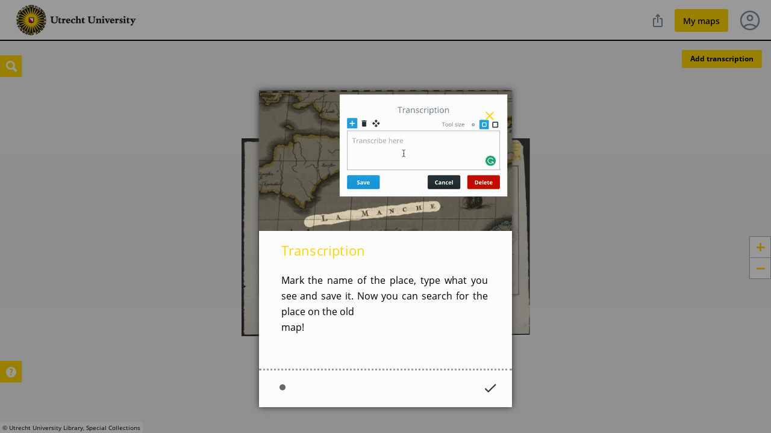

--- FILE ---
content_type: text/html; charset=utf-8
request_url: https://uu.oldmapsonline.org/maps/657b13e2-fc67-5ad7-90fb-bab30f2d020d/transcribe
body_size: 6211
content:
<!DOCTYPE html>
<html>

<head><script>(function(w,i,g){w[g]=w[g]||[];if(typeof w[g].push=='function')w[g].push(i)})
(window,'GTM-T6GHTWF','google_tags_first_party');</script><script>(function(w,d,s,l){w[l]=w[l]||[];(function(){w[l].push(arguments);})('set', 'developer_id.dYzg1YT', true);
		w[l].push({'gtm.start':new Date().getTime(),event:'gtm.js'});var f=d.getElementsByTagName(s)[0],
		j=d.createElement(s);j.async=true;j.src='/analytics/';
		f.parentNode.insertBefore(j,f);
		})(window,document,'script','dataLayer');</script>
  <meta charset="utf-8" />
  <meta name="viewport" content="width=device-width,initial-scale=1,maximum-scale=1,user-scalable=no">
  <meta name="author" content="Klokan Technologies GmbH (http://www.klokantech.com/)">
  <meta name="keywords" content="georeferencer, maps, scans, online, georeferencing">
  <meta name="description"
    content="Georeferencer is an online tool that assigns geographical location to any image." />
  <meta name="theme-color" content="#e68100">
  <meta name="google" value="notranslate">
  <meta property="og:title" content="
Transcribe
" />
  <meta property="og:image" content="asdf" />
  <title>
Transcribe
</title>
  
<link rel="stylesheet" href="/styles/transcribe.css?customized=True&amp;t=1763037462" media="all" />

  
<script src="/static/omo/js/omore.js"></script>
<script src="/static/js/transcribe.js?t=1763046412"></script>

  <script>
    (function (w, d, s, l, i) {
      w[l] = w[l] || []; w[l].push({
        'gtm.start':
          new Date().getTime(), event: 'gtm.js'
      }); var f = d.getElementsByTagName(s)[0],
        j = d.createElement(s), dl = l != 'dataLayer' ? '&l=' + l : ''; j.async = true; j.src =
          'https://www.googletagmanager.com/gtm.js?id=' + i + dl; f.parentNode.insertBefore(j, f);
    })(window, document, 'script', 'dataLayer', 'GTM-T6GHTWF');
  </script>
  <script>const baseUrlForIngest = "https://api.oldmapsonline.org/1.0";</script>
  <script src="/static/omo/js/gr4-react.min.js"></script>
  <link rel="icon" type="image/x-icon" href="/static/favicon.ico" />

  
    
      <link rel="canonical" href="https://www.oldmapsonline.org/maps/657b13e2-fc67-5ad7-90fb-bab30f2d020d/" />
    
  

  

</head>

<body class="omo-transcribe">
  <noscript><iframe src="https://www.googletagmanager.com/ns.html?id=GTM-T6GHTWF" height="0" width="0"
      style="display:none;visibility:hidden"></iframe></noscript>

  
  

  


<div id="navbar-top">
    <div class="nav-container">
        <div class="header3">
            <!--    <a class="title" href="/">-->
            <!--    <span class="icon">G</span>-->
            <!--    <span class="title-text">-->
            <!--      Georeferencer-->
            <!--    </span>-->
            <!--    </a>-->
            
            <div class="logo-frame">
              
                <a href="https://uu.oldmapsonline.org/start" id="logo" style="-webkit-user-select: none;">Old Maps Online</a>
              
            </div>
            

            <div class="nav mainnav">
                
<div class="navigation">
  <a href="/maps/657b13e2-fc67-5ad7-90fb-bab30f2d020d/">This map</a>
  <a href="/maps/657b13e2-fc67-5ad7-90fb-bab30f2d020d/georeference">Georeference</a>
  <a href="/maps/657b13e2-fc67-5ad7-90fb-bab30f2d020d/transcribe" class="active">Transcribe</a>
  <a href="/maps/657b13e2-fc67-5ad7-90fb-bab30f2d020d/compare">Compare</a>
</div>

<div class="view-link-omo">
  <a data-href="/maps/657b13e2-fc67-5ad7-90fb-bab30f2d020d/compare" target="_blank" data-default-domain="www" class="view-title-header i18n-link">
    View in OldMapsOnline
  </a>
</div>

            </div>

            
            
            

            

            
<div class="toolbar3__right">
  
<div class="share-button-and-dialog" id="share-button-and-dialog-1"></div>
<script>
  var el = document.getElementById("share-button-and-dialog-1");
  omo4.renderShareButton({
    containerEl: el,
  });
</script>

  <a href="https://www.oldmapsonline.org/en/user/maps" class="toolbar3__maps">My maps</a>
  


<div class="user-menu" id="user-menu-1"></div>
<script>
  // Generate the link object
  var links = [
    
    { id: "organizations", links: [], prefix: ""},
    ,
    { id: "search", links: "https://www.oldmapsonline.org/", name: "OldMapsOnline Search", srcImg: "/static/omo/img/omo4-icon-192px.png" }
  ];


  var user = undefined;
  
  var user = null;
  
  var el = document.getElementById("user-menu-1");
  omo4.renderUserMenu({
    containerEl: el,
    linkFAQ: omo4.prefixWithLang("/help"),
    links: links,
    user: user,
    mainDomain: 'https://www.oldmapsonline.org'
  });
</script>

</div>



            <div class="nav float-right">

            </div>
            <div class="nav-mobile float-right">
                <!--                <div id="nav-mobile-btn">:</div>-->
                <div id="nav-mobile-nav">
                    
<div class="navigation">
  <a href="/maps/657b13e2-fc67-5ad7-90fb-bab30f2d020d/">This map</a>
  <a href="/maps/657b13e2-fc67-5ad7-90fb-bab30f2d020d/georeference">Georeference</a>
  <a href="/maps/657b13e2-fc67-5ad7-90fb-bab30f2d020d/transcribe" class="active">Transcribe</a>
  <a href="/maps/657b13e2-fc67-5ad7-90fb-bab30f2d020d/compare">Compare</a>
</div>

<div class="view-link-omo">
  <a data-href="/maps/657b13e2-fc67-5ad7-90fb-bab30f2d020d/compare" target="_blank" data-default-domain="www" class="view-title-header i18n-link">
    View in OldMapsOnline
  </a>
</div>


                    
                </div>
            </div>

            <div class="navside">
                
                
            </div>
        </div>
    </div>
    <div class="divider-1"></div>
<!--    <div class="divider-2"></div>-->

    </div>



<script src="https://cdnjs.cloudflare.com/ajax/libs/clipboard.js/1.7.1/clipboard.min.js"></script>
<div class="permalinkSharer-popup popup-bg">
  <div class="popup center">
    <div class="permalinkSharer-close popup-close">X</div>
    <div class="popup-title">Share</div>
    <div class="popup-content">
      <div class="social">
        <div>
          <a data-href="https://www.facebook.com/sharer/sharer.php?u=%url%" data-size="645,353" title="Facebook">
<svg width="20" height="21" viewBox="0 0 20 21" fill="none" xmlns="http://www.w3.org/2000/svg">
  <g clip-path="url(#clip0_7116_79830)">
  <path d="M20 10.3398C20 15.3307 16.3383 19.4682 11.5583 20.219V13.2498H13.8825L14.325 10.3665H11.5583V8.49568C11.5583 7.70651 11.945 6.93818 13.1833 6.93818H14.4408V4.48318C14.4408 4.48318 13.2992 4.28818 12.2083 4.28818C9.93 4.28818 8.44167 5.66901 8.44167 8.16818V10.3657H5.90917V13.249H8.44167V20.2182C3.6625 19.4665 0 15.3298 0 10.3398C0 4.81734 4.4775 0.339844 10 0.339844C15.5225 0.339844 20 4.81651 20 10.3398Z" fill="#675C44"/>
  </g>
  <defs>
  <clipPath id="clip0_7116_79830">
  <rect width="20" height="20" fill="white" transform="translate(0 0.277344)"/>
  </clipPath>
  </defs>
</svg>
</a>
        </div>
        <div><a data-href="https://twitter.com/share?original_referer=%url%" data-size="450,257" title="Twitter">
<svg width="20" height="21" viewBox="0 0 20 21" fill="none" xmlns="http://www.w3.org/2000/svg">
  <g clip-path="url(#clip0_7116_79816)">
  <path d="M11.6468 8.74598L18.9321 0.277344H17.2057L10.8799 7.63054L5.82741 0.277344H0L7.6403 11.3967L0 20.2773H1.72649L8.40678 12.5121L13.7425 20.2773H19.5699L11.6464 8.74598H11.6468ZM9.28211 11.4946L8.50799 10.3874L2.34857 1.57702H5.00037L9.97108 8.68729L10.7452 9.79452L17.2066 19.0368H14.5548L9.28211 11.4951V11.4946Z" fill="#675C44"/>
  </g>
  <defs>
  <clipPath id="clip0_7116_79816">
  <rect width="20" height="20" fill="white" transform="translate(0 0.277344)"/>
  </clipPath>
  </defs>
</svg>
</a></div>
        <div><a data-href="https://www.instagram.com/oldmapsonline_org/" data-size="620,280" title="Instagram">
<svg width="20" height="21" viewBox="0 0 20 21" fill="none" xmlns="http://www.w3.org/2000/svg">
  <g clip-path="url(#clip0_7116_79824)">
  <path d="M10.0033 0.277344C5.82836 0.277344 4.60736 0.281651 4.37002 0.301339C3.51325 0.372557 2.98012 0.507454 2.39931 0.796631C1.9517 1.0189 1.59869 1.27654 1.25029 1.6377C0.615799 2.29635 0.231256 3.10666 0.0920511 4.06986C0.0243715 4.53747 0.00468288 4.63283 0.000683632 7.02131C-0.00085454 7.81746 0.000683632 8.86527 0.000683632 10.2707C0.000683632 14.4422 0.00529815 15.662 0.0252944 15.8989C0.0945121 16.7326 0.225257 17.2571 0.502128 17.8308C1.03126 18.9291 2.04184 19.7535 3.23238 20.0612C3.64461 20.1673 4.09991 20.2257 4.68442 20.2534C4.93206 20.2642 7.4562 20.2719 9.98188 20.2719C12.5076 20.2719 15.0332 20.2688 15.2747 20.2565C15.9515 20.2247 16.3445 20.1719 16.7791 20.0596C17.9773 19.7505 18.9694 18.9383 19.5093 17.8247C19.7808 17.2648 19.9185 16.7203 19.9808 15.9301C19.9943 15.7578 20 13.0111 20 10.2681C20 7.5246 19.9938 4.78296 19.9803 4.61068C19.9172 3.80776 19.7796 3.26786 19.4993 2.6972C19.2694 2.23005 19.014 1.8812 18.6433 1.52449C17.9818 0.892613 17.1727 0.50807 16.2086 0.369019C15.7414 0.301493 15.6484 0.281497 13.258 0.277344H10.0033Z" fill="#675C44"/>
  <path d="M10.0033 0.277344C5.82836 0.277344 4.60736 0.281651 4.37002 0.301339C3.51325 0.372557 2.98012 0.507454 2.39931 0.796631C1.9517 1.0189 1.59869 1.27654 1.25029 1.6377C0.615799 2.29635 0.231256 3.10666 0.0920511 4.06986C0.0243715 4.53747 0.00468288 4.63283 0.000683632 7.02131C-0.00085454 7.81746 0.000683632 8.86527 0.000683632 10.2707C0.000683632 14.4422 0.00529815 15.662 0.0252944 15.8989C0.0945121 16.7326 0.225257 17.2571 0.502128 17.8308C1.03126 18.9291 2.04184 19.7535 3.23238 20.0612C3.64461 20.1673 4.09991 20.2257 4.68442 20.2534C4.93206 20.2642 7.4562 20.2719 9.98188 20.2719C12.5076 20.2719 15.0332 20.2688 15.2747 20.2565C15.9515 20.2247 16.3445 20.1719 16.7791 20.0596C17.9773 19.7505 18.9694 18.9383 19.5093 17.8247C19.7808 17.2648 19.9185 16.7203 19.9808 15.9301C19.9943 15.7578 20 13.0111 20 10.2681C20 7.5246 19.9938 4.78296 19.9803 4.61068C19.9172 3.80776 19.7796 3.26786 19.4993 2.6972C19.2694 2.23005 19.014 1.8812 18.6433 1.52449C17.9818 0.892613 17.1727 0.50807 16.2086 0.369019C15.7414 0.301493 15.6484 0.281497 13.258 0.277344H10.0033Z" fill="#675C44"/>
  <path d="M10.001 2.89062C7.99587 2.89062 7.74422 2.89939 6.95668 2.93523C6.17067 2.97123 5.63416 3.09566 5.16471 3.27824C4.67911 3.46682 4.26718 3.71908 3.8568 4.12962C3.44611 4.54001 3.19385 4.95193 3.00465 5.43738C2.82161 5.90698 2.69702 6.44365 2.66164 7.22935C2.62642 8.01689 2.61719 8.26869 2.61719 10.2739C2.61719 12.279 2.62611 12.5299 2.66179 13.3174C2.69794 14.1034 2.82238 14.64 3.00481 15.1094C3.19354 15.595 3.4458 16.0069 3.85634 16.4173C4.26657 16.828 4.67849 17.0809 5.16379 17.2695C5.63354 17.452 6.17021 17.5765 6.95606 17.6125C7.74361 17.6483 7.9951 17.6571 10.0001 17.6571C12.0054 17.6571 12.2563 17.6483 13.0438 17.6125C13.8298 17.5765 14.367 17.452 14.8367 17.2695C15.3222 17.0809 15.7335 16.828 16.1437 16.4173C16.5544 16.0069 16.8067 15.595 16.9959 15.1096C17.1774 14.64 17.302 14.1033 17.3389 13.3176C17.3743 12.53 17.3835 12.279 17.3835 10.2739C17.3835 8.26869 17.3743 8.01705 17.3389 7.2295C17.302 6.4435 17.1774 5.90698 16.9959 5.43753C16.8067 4.95193 16.5544 4.54001 16.1437 4.12962C15.733 3.71893 15.3223 3.46667 14.8363 3.27824C14.3656 3.09566 13.8288 2.97123 13.0428 2.93523C12.2552 2.89939 12.0045 2.89062 9.99872 2.89062H10.001ZM9.33869 4.22114C9.53527 4.22084 9.75461 4.22114 10.001 4.22114C11.9724 4.22114 12.206 4.22822 12.9845 4.2636C13.7043 4.29651 14.095 4.4168 14.3553 4.51786C14.6998 4.65168 14.9455 4.81165 15.2037 5.07006C15.4622 5.32847 15.6221 5.57458 15.7563 5.91913C15.8573 6.17908 15.9778 6.56978 16.0105 7.28964C16.0459 8.06796 16.0536 8.30176 16.0536 10.2722C16.0536 12.2426 16.0459 12.4764 16.0105 13.2547C15.9776 13.9745 15.8573 14.3652 15.7563 14.6252C15.6224 14.9697 15.4622 15.2151 15.2037 15.4733C14.9453 15.7317 14.7 15.8917 14.3553 16.0255C14.0953 16.1271 13.7043 16.247 12.9845 16.28C12.2062 16.3153 11.9724 16.323 10.001 16.323C8.02955 16.323 7.79591 16.3153 7.01759 16.28C6.29773 16.2467 5.90703 16.1264 5.64662 16.0254C5.30207 15.8916 5.05596 15.7316 4.79755 15.4732C4.53913 15.2148 4.37916 14.9693 4.24504 14.6246C4.14398 14.3646 4.02354 13.9739 3.99078 13.2541C3.9554 12.4757 3.94832 12.2419 3.94832 10.2703C3.94832 8.29868 3.9554 8.06611 3.99078 7.2878C4.02369 6.56793 4.14398 6.17724 4.24504 5.91698C4.37886 5.57243 4.53913 5.32632 4.79755 5.06791C5.05596 4.80949 5.30207 4.64952 5.64662 4.5154C5.90688 4.41388 6.29773 4.2939 7.01759 4.26083C7.69869 4.23007 7.96264 4.22084 9.33869 4.2193V4.22114ZM13.9421 5.44707C13.453 5.44707 13.0561 5.84345 13.0561 6.33275C13.0561 6.82189 13.453 7.21873 13.9421 7.21873C14.4313 7.21873 14.8281 6.82189 14.8281 6.33275C14.8281 5.84361 14.4313 5.44676 13.9421 5.44676V5.44707ZM10.001 6.48226C7.90712 6.48226 6.20943 8.17994 6.20943 10.2739C6.20943 12.3678 7.90712 14.0647 10.001 14.0647C12.0949 14.0647 13.792 12.3678 13.792 10.2739C13.792 8.17994 12.0949 6.48226 10.001 6.48226ZM10.001 7.81278C11.3602 7.81278 12.4621 8.91457 12.4621 10.2739C12.4621 11.633 11.3602 12.7349 10.001 12.7349C8.64175 12.7349 7.53995 11.633 7.53995 10.2739C7.53995 8.91457 8.64175 7.81278 10.001 7.81278Z" fill="white"/>
  </g>
  <defs>
  <clipPath id="clip0_7116_79824">
  <rect width="20.0006" height="20" fill="white" transform="translate(0 0.277344)"/>
  </clipPath>
  </defs>
</svg>
</a></div>
      </div>
      <input type="text" class="permalinkSharer-input" readonly value="" />
      <!--
      --><a href="#" class="permalinkSharer-input-copy" data-clipboard-target=".permalinkSharer-input"
        onclick="return false;" title="Copy to clipboard">l</a>
    </div>
    <div class="popup-content spinner pady-3">
      Creating shareable link...
    </div>
    <div class="popup-content signin pady-3">
      You need to sign in to create a shareable link.
    </div>
  </div>
</div>
<div class="container fullscreen">
  <div id="old-browser-error" style="display:none">
    
    You are using a very old browser. Please upgrade your browser before using this application.
    
  </div>
  <div id="unload-confirm-msg" style="display:none">
    
    There are some unsaved changes, please wait for the synchronization to finish.
    
  </div>
  <div id="sync-indicator">
    <span id="sync-loading">&#x7d;</span>
    <span id="sync-syncing">&#x7d;</span>
  </div>
  <div id="transcribe">
    <div id="map"></div>
    <div class="map-controls right">
      <a href="#" id="map-plus">+</a>
      <a href="#" id="map-minus">-</a>
    </div>
    <div class="map-controls bottom-left mary-6">
      <div id="advancedHelpShower" class="show-helper primary">
        <div class="content" title="Show help">?</div>
      </div>
    </div>
    <a href="#" id="edit-btn" class="btn">
      <span id="edit-btn-edit">Edit</span>
      <span id="edit-btn-add">Add transcription</span>
    </a>
    <div id="trans-edit-tools">
      <span id="edit-label">
        Transcription
      </span>
      <div id="edit-tool-box">
        <a href="#" id="edit-tool-add" title="Highlight area" class="active">+</a>
        <a href="#" id="edit-tool-remove" title="Remove highlight">&#x44;</a>
        <a href="#" id="edit-tool-drag" title="Drag map">&#x5e;</a>
        <div id="edit-tool-size">
          <span id="edit-size-label">Tool size</span>
          <a href="#" id="edit-size-1" class="edit-size-x">&#x32;</a>
          <a href="#" id="edit-size-2" class="edit-size-x active">&#x32;</a>
          <a href="#" id="edit-size-3" class="edit-size-x">&#x32;</a>
        </div>
      </div>
      <textarea id="edit-text" placeholder="Transcribe here"></textarea>
      <a href="#" id="edit-cancel" class="btn-gray-dark">Cancel</a>
      <a href="#" id="edit-save" class="btn">Save</a>
      <a href="#" id="edit-remove" class="btn">Delete</a>
      <span id="edit-remove-text" style="display:none;">Delete marked area and transcribed text on the map?</span>
    </div>
    <div id="empty-mask-msg" style="display:none">Please, highlight the area containing the text.</div>
    <div id="empty-value-msg" style="display:none">Please, enter the transcribed value.</div>
    <div class="map-controls top-left">
      <a id="sidebar-shower" class="primary" title="Search transcriptions">Q</a>
    </div>
    <div id="sidebar">
      <div id="translist-filter-wrap">
        <input type="text" id="translist-filter" />
      </div>
      <div id="translist-wrap">
        <div id="translist">
          <div id="translist-item-template">
            <div class="item-header">
              <span class="item-value"></span>
              <span class="item-linked"></span>
              <span class="item-filter-hint"></span>
            </div>
          </div>
        </div>
      </div>
    </div>
    <div id="linked-data" style="display:none;">
      <div class="item-header">
        <span class="item-value"></span>
      </div>
    </div>
  </div>

  <div class="tour-card-template" data-group="transcribe">
    <img class="tour-image" data-src="/static/img/production/transcribe/1.gif" />
    <h2>Transcription</h2>
    <p>Mark the name of the place, type what you see and save it. Now you can search for the place on the old
      map!</p>
  </div>
</div>
<script type="text/javascript">
  var main = new Main(
    null,
    "/api/v1/maps/657b13e2-fc67-5ad7-90fb-bab30f2d020d/transcription"
  );
</script>



<script>(function(){function c(){var b=a.contentDocument||a.contentWindow.document;if(b){var d=b.createElement('script');d.innerHTML="window.__CF$cv$params={r:'9a0d2dff2965eb62',t:'MTc2MzUyODgwMS4wMDAwMDA='};var a=document.createElement('script');a.nonce='';a.src='/cdn-cgi/challenge-platform/scripts/jsd/main.js';document.getElementsByTagName('head')[0].appendChild(a);";b.getElementsByTagName('head')[0].appendChild(d)}}if(document.body){var a=document.createElement('iframe');a.height=1;a.width=1;a.style.position='absolute';a.style.top=0;a.style.left=0;a.style.border='none';a.style.visibility='hidden';document.body.appendChild(a);if('loading'!==document.readyState)c();else if(window.addEventListener)document.addEventListener('DOMContentLoaded',c);else{var e=document.onreadystatechange||function(){};document.onreadystatechange=function(b){e(b);'loading'!==document.readyState&&(document.onreadystatechange=e,c())}}}})();</script><script defer src="https://static.cloudflareinsights.com/beacon.min.js/vcd15cbe7772f49c399c6a5babf22c1241717689176015" integrity="sha512-ZpsOmlRQV6y907TI0dKBHq9Md29nnaEIPlkf84rnaERnq6zvWvPUqr2ft8M1aS28oN72PdrCzSjY4U6VaAw1EQ==" data-cf-beacon='{"rayId":"9a0d2dff2965eb62","version":"2025.9.1","serverTiming":{"name":{"cfExtPri":true,"cfEdge":true,"cfOrigin":true,"cfL4":true,"cfSpeedBrain":true,"cfCacheStatus":true}},"token":"3fa3284d43b2444ea0ee9531339ac09e","b":1}' crossorigin="anonymous"></script>
</body>

<!--<div id="omo4-auth-container" style="display: none;"></div>-->
<!--<script src="/static/js/gr-omo4-auth.min.js"></script>-->
<!--<script>-->
<!--  omo4.render(document.getElementById("omo4-auth-container"));-->
<!--</script>-->

</html>

--- FILE ---
content_type: text/css
request_url: https://uu.oldmapsonline.org/styles/transcribe.css?customized=True&t=1763037462
body_size: 15866
content:
@font-face{font-family:"Noto Serif";src:url("/static/fonts/Noto_Serif/NotoSerif-Regular.ttf")}@font-face{font-family:"Noto Serif";font-weight:bold;src:url("/static/fonts/Noto_Serif/NotoSerif-Bold.ttf")}@font-face{font-family:"Droid Sans";font-weight:bold;src:url("/static/fonts/droid-sans/DroidSans-Bold.ttf")}@font-face{font-family:"Droid Sans";src:url("/static/fonts/droid-sans/DroidSans.ttf")}@font-face{font-family:"OpenSans";src:url("../static/fonts/OpenSans-Regular.ttf");font-weight:normal;font-style:normal}@font-face{font-family:"OpenSans";src:url("../static/fonts/OpenSans-Italic.ttf");font-weight:normal;font-style:italic}@font-face{font-family:"OpenSans";src:url("../static/fonts/OpenSans-Bold.ttf");font-weight:bold;font-style:normal}@font-face{font-family:"MuseoSans";src:url("../static/fonts/MuseoSans.eot")}@font-face{font-family:"MuseoSans";src:url("../static/fonts/MuseoSans.woff") format("woff")}@font-face{font-family:"icons";src:url("../static/fonts/icons.woff2") format("woff2"),url("../static/fonts/icons.ttf") format("truetype"),url("../static/fonts/icons.woff") format("woff"),url("../static/fonts/icons.svg#gr") format("svg");font-weight:normal;font-style:normal}@font-face{font-family:"Cabin";src:url("../static/fonts/cabin/Cabin-Medium.ttf") format("truetype");font-weight:normal;font-style:normal;font-display:"swap"}@font-face{font-family:"Noto Sans";src:url("/static/fonts/noto-sans/NotoSans.ttf");font-weight:normal;font-display:"swap"}@font-face{font-family:"Noto Sans";src:url("/static/fonts/noto-sans/NotoSans-Medium.ttf");font-weight:500;font-display:"swap"}.icon,[class^="icon-"],[class*=" icon-"]{font-family:"icons";speak:none;font-style:normal;font-weight:normal;font-variant:normal;text-transform:none;-webkit-font-smoothing:antialiased;-moz-osx-font-smoothing:grayscale;font-size:20px}html,body,div,span,applet,object,iframe,h1,h2,h3,h4,h5,h6,p,blockquote,pre,a,abbr,acronym,address,big,cite,code,del,dfn,em,img,ins,kbd,q,s,samp,small,strike,strong,sub,sup,tt,var,b,u,i,center,dl,dt,dd,ol,ul,li,fieldset,form,label,legend,table,caption,tbody,tfoot,thead,tr,th,td,article,aside,canvas,details,embed,figure,figcaption,footer,header,hgroup,menu,nav,output,ruby,section,summary,time,mark,audio,video{margin:0;padding:0;border:0;font-size:100%;font:inherit;vertical-align:baseline}article,aside,details,figcaption,figure,footer,header,hgroup,menu,nav,section{display:block}body{line-height:1}ol,ul{list-style:none}blockquote,q{quotes:none}blockquote:before,blockquote:after,q:before,q:after{content:'';content:none}table{border-collapse:collapse;border-spacing:0}:focus{outline:0}*,*:after,*:before{-webkit-box-sizing:border-box;-moz-box-sizing:border-box;box-sizing:border-box}.col12,.col11,.col10,.col9,.col8,.col7,.col6,.col5,.col4,.col3,.col2,.col1{float:left;width:100%;padding:10px 10px;margin:0 0}.flip{float:right}@media (min-width: 480px){.col1{width:50%}.col2{width:50%}.col3{width:50%}.col4{width:50%}.col5{width:50%}.col6{width:100%}.col7{width:100%}.col8{width:100%}.col9{width:100%}.col10{width:100%}.col11{width:100%}.col12{width:100%}}@media (min-width: 768px){.col1{width:8.3333%}.col2{width:16.6666%}.col3{width:25%}.col4{width:33.3333%}.col5{width:41.6666%}.col6{width:50%}.col7{width:58.3333%}.col8{width:66.6666%}.col9{width:75%}.col10{width:83.3333%}.col11{width:91.6666%}.col12{width:100%}}@media (min-width: 768px){.col1{width:8.3333%}.col2{width:16.6666%}.col3{width:25%}.col4{width:33.3333%}.col5{width:41.6666%}.col6{width:50%}.col7{width:58.3333%}.col8{width:66.6666%}.col9{width:75%}.col10{width:83.3333%}.col11{width:91.6666%}.col12{width:100%}.offset1{margin-left:8.3333%}.offset2{margin-left:16.6666%}.offset3{margin-left:25%}.offset4{margin-left:33.3333%}.offset5{margin-left:41.6666%}.offset6{margin-left:50%}.offset7{margin-left:58.3333%}.offset8{margin-left:66.6666%}.offset9{margin-left:75%}.offset10{margin-left:83.3333%}.offset11{margin-left:91.6666%}.offset12{margin-left:100%}}.rowactive{display:block}.row1{height:40px}.row2{height:80px}.row3{height:120px}.row4{height:160px}.row5{height:200px}.row6{height:240px}.row7{height:280px}.row8{height:320px}.row9{height:360px}.row10{height:400px}.row11{height:440px}.row12{height:480px}.row13{height:520px}.row14{height:560px}.row15{height:600px}.row16{height:640px}.no-padding{padding:0}.no-margin{margin:0}.col-img{border:none;float:left}@media (min-width: 768px){.col-img{width:50%}}@media (min-width: 992px){.col-img{width:25%}}.col-img img{width:90%}#navbar-top,#navbar-top-small{position:relative;height:68px;margin-bottom:20px;position:fixed;right:0;left:0;z-index:90;top:0;border-bottom:2px solid #000;background:#fff}#navbar-top .logo h1,#navbar-top-small .logo h1,#navbar-top .title,#navbar-top-small .title{float:left;font-size:36px;font-weight:bold;height:68px;padding-top:16px;padding-right:10px;padding-bottom:16px;padding-left:10px;margin:0;white-space:nowrap;color:#fff;font-family:"MuseoSans","OpenSans",sans-serif;line-height:36px;background:url("/static/img/institutions/uu-logo.png") 0 0/254px 66px no-repeat;width:254px}#navbar-top .logo h1:hover,#navbar-top-small .logo h1:hover,#navbar-top .title:hover,#navbar-top-small .title:hover{text-decoration:none}#navbar-top .logo h1 a,#navbar-top-small .logo h1 a,#navbar-top .title a,#navbar-top-small .title a{color:#fff}#navbar-top .logo h1 a:hover,#navbar-top-small .logo h1 a:hover,#navbar-top .title a:hover,#navbar-top-small .title a:hover{text-decoration:none}#navbar-top .nav,#navbar-top-small .nav{float:right;padding:0 10px}#navbar-top .nav li,#navbar-top-small .nav li{display:inline-block}#navbar-top .nav a,#navbar-top-small .nav a,#navbar-top .nav div,#navbar-top-small .nav div,#navbar-top .nav span,#navbar-top-small .nav span{text-decoration:none;font-size:13px;font-family:"OpenSans",sans-serif,Arial;display:inline-block;padding:28px 26px 23px 26px;line-height:13px;font-weight:normal}#navbar-top .nav a,#navbar-top-small .nav a{color:#7b8da0}#navbar-top .nav a:hover,#navbar-top-small .nav a:hover,#navbar-top .nav a:focus,#navbar-top-small .nav a:focus,#navbar-top .nav a.active,#navbar-top-small .nav a.active{color:#2b3a40;background-color:rgba(0,0,0,0)}#navbar-top .nav a.active,#navbar-top-small .nav a.active{border-bottom:4px solid transparent}@media (max-width: 768px){#navbar-top .nav,#navbar-top-small .nav{display:none}}#navbar-top .nav-mobile,#navbar-top-small .nav-mobile{margin:0;padding:0;font-size:30px;float:right}@media (min-width: 768px){#navbar-top .nav-mobile,#navbar-top-small .nav-mobile{display:none}}@media (max-width: 768px){#navbar-top .nav-mobile,#navbar-top-small .nav-mobile{display:block}}#navbar-top .nav-mobile #nav-mobile-btn,#navbar-top-small .nav-mobile #nav-mobile-btn{color:#000;height:68px;padding:14px;font-family:'icons'}#navbar-top .nav-mobile #nav-mobile-btn:hover,#navbar-top-small .nav-mobile #nav-mobile-btn:hover,#navbar-top .nav-mobile #nav-mobile-btn:active,#navbar-top-small .nav-mobile #nav-mobile-btn:active{cursor:pointer}#navbar-top .nav-mobile #nav-mobile-btn.active,#navbar-top-small .nav-mobile #nav-mobile-btn.active,#navbar-top .nav-mobile #nav-mobile-btn.open,#navbar-top-small .nav-mobile #nav-mobile-btn.open{color:#000;margin:0}#navbar-top .nav-mobile::selection,#navbar-top-small .nav-mobile::selection,#navbar-top .nav-mobile::-moz-selection,#navbar-top-small .nav-mobile::-moz-selection{background:transparent}#navbar-top .nav-mobile #nav-mobile-nav,#navbar-top-small .nav-mobile #nav-mobile-nav{display:none;background:#efefef;position:absolute;top:78px;left:auto;right:10px;width:300px;list-style-type:none;font-size:13px;padding:5px 10px 0 10px 0;border:none;box-shadow:0px 0px 31px -8px rgba(0,0,0,0.4);margin:0}#navbar-top .nav-mobile #nav-mobile-nav li a,#navbar-top .nav-mobile #nav-mobile-nav a,#navbar-top-small .nav-mobile #nav-mobile-nav a{color:#2b3a40;text-decoration:none;padding:8px;display:block;border-bottom:none}#navbar-top .nav-mobile #nav-mobile-nav li a:hover,#navbar-top .nav-mobile #nav-mobile-nav li a:active,#navbar-top .nav-mobile #nav-mobile-nav a:hover,#navbar-top-small .nav-mobile #nav-mobile-nav a:hover,#navbar-top .nav-mobile #nav-mobile-nav a:active,#navbar-top-small .nav-mobile #nav-mobile-nav a:active{list-style-type:none;text-decoration:none;color:primary;background:#d4d9e3}#navbar-top .nav-mobile #nav-mobile-nav.active,#navbar-top-small .nav-mobile #nav-mobile-nav.active,#navbar-top .nav-mobile #nav-mobile-nav.open,#navbar-top-small .nav-mobile #nav-mobile-nav.open{display:block !important}#navbar-top-small{height:48px}#navbar-top-small .logo h1,#navbar-top-small .title{font-size:25.41176px;height:48px;line-height:48px;padding:0}#navbar-top-small .nav a{height:48px;padding-top:17.5px;padding-bottom:11.29412px}#navbar-top-small .nav-mobile #nav-mobile-nav{top:48px}#nav-mobile-nav{display:none}#nav-mobile-nav li a{display:block;width:100%}#nav-mobile-btn{min-height:34px;cursor:pointer}@media (min-width: 768px){#nav-mobile-btn{display:none}}@media (max-width: 768px){#nav-mobile-nav.active{display:block}#navbar-kl .nav,#mt-nav ul{display:none}}.navside-bg{display:none;position:fixed;top:0;bottom:0;left:0;right:0;background:rgba(0,0,0,0);z-index:80}.navside-bg.open{display:block}.navside-btn{cursor:pointer;width:68px;height:66px;padding:22px 20px;text-align:center;color:#000;background:#efefef}.navside{position:fixed;left:-263px;width:263px;display:block;background:#F7F3EE;top:68px;bottom:0;padding:20px 10px;transition:all 300ms;z-index:100;overflow-y:auto;overflow-x:none}.navside a:not([class*=user-]),.navside p:not([class*=user-]){color:#2b3a40;margin:0;display:block;font-weight:bold;padding:12px 20px;text-decoration:none;border:none;border-bottom:none}.navside a:not([class*=user-]).last,.navside p:not([class*=user-]).last{border-bottom:1px solid #d4d9e3}.navside a:not([class*=user-]).open,.navside p:not([class*=user-]).open{color:#ffd401}.navside a:not([class*=user-]):hover{text-decoration:none;background-color:rgba(0,0,0,0)}.navside .sub a{padding-left:55px;font-weight:normal}.navside.open{left:0;box-shadow:8px 8px 20px 0 rgba(0,0,0,0.2);transition:all 300ms}.navside .user-login{display:block;width:100%;height:68px;background-color:#d4d9e3;font-family:"MuseoSans","OpenSans",sans-serif;padding:32px 0 10px 20px;font-size:20px;white-space:nowrap}.navside .user-login:hover{text-decoration:none}.navside .user-action{position:absolute;right:20px;top:10px;white-space:nowrap}html,body{height:100%;font-family:"OpenSans",sans-serif,Arial;font-size:14px;line-height:1.4;color:#7d7d7d;background:#efeff0;-webkit-font-smoothing:antialiased;-webkit-tap-highlight-color:rgba(0,0,0,0)}.container{max-width:1200px;width:95%;margin-left:auto;margin-right:auto;padding:0 0}.container.main,.container.main-small{margin-bottom:-80px;padding-top:68px;min-height:100%}.container.main:after,.container.main-small:after{content:"";display:block;height:80px}.container.main-small{padding-top:48px}.footer{color:#abb4bb;background-color:rgba(0,0,0,0);font-weight:bold;height:81px;position:relative;font-size:32px;line-height:32px;border-top:1px solid rgba(0,0,0,0)}.footer a{color:#abb4bb;font-size:32px;line-height:32px;vertical-align:baseline}.footer a:hover{color:#c7cdd2;text-decoration:none}.footer .container{padding:24px 20px 16px 20px}.footer .klokan{font-size:46px}.footer .klokan::after{content:"";display:inline-block;background-color:#abb4bb;width:1px;height:32px;margin:0 4px 0 14px}@media (max-width: 768px){.footer a{font-size:21.33333px}.footer .klokan{font-size:32px}.footer .klokan::after{height:21.33333px}}*:focus{outline:none}hr,.hr{margin-top:20px;margin-bottom:20px;border:0;border-top:1px solid #7d7d7d}article img,article iframe,.article img,.article iframe{margin:20px;display:block;margin-left:auto;margin-right:auto;max-width:100%}h1,h2,h3,h4,h5,h6,.h1,.h2,.h3,.h4,.h5,.h6{font-family:"OpenSans",sans-serif,Arial;font-weight:bold;line-height:1.4;color:#1d2a2f}h1 small,h1 .small,h2 small,h2 .small,h3 small,h3 .small,h4 small,h4 .small,h5 small,h5 .small,h6 small,h6 .small,.h1 small,.h1 .small,.h2 small,.h2 .small,.h3 small,.h3 .small,.h4 small,.h4 .small,.h5 small,.h5 .small,.h6 small,.h6 .small{font-weight:normal;line-height:1}h1.prim,h2.prim,h3.prim,h4.prim,h5.prim,h6.prim,.h1.prim,.h2.prim,.h3.prim,.h4.prim,.h5.prim,.h6.prim{font-family:"OpenSans",sans-serif,Arial}h1,.h1{font-size:24px;margin:12px 0 9.6px 0}h2,.h2{font-size:20px;margin:10px 0 8px 0}h3,.h3{font-size:16px;margin:8px 0 6.4px 0}h4,.h4{font-size:14px;margin:7px 0 5.6px 0}h5,.h5{font-size:14px;margin:7px 0 5.6px 0}h6,.h6{font-size:12px;margin:6px 0 4.8px 0}p{margin:14px 0 14px 0;font-size:14px}a{color:#000;text-decoration:none;cursor:pointer}a:hover,a:focus{color:#141414;text-decoration:underline}strong,b,.strong,.b{font-weight:bold}em,i,cite{font-style:italic}abbr,dfn{cursor:help;border-bottom:1px dotted}ul{list-style-type:square;margin:0 20px}ol{list-style-type:lower-latin;margin:0 20px}mark{color:#1d2a2f;background-color:#d4d9e3}code,.code,pre{background-color:#d4d9e3;color:#2b3a40;padding:2px 6px;font-family:Menlo,Monaco,"Courier New",monospace;overflow:auto}small,.small{font-size:85%}.smaller{font-size:65%}.normal{font-size:14px}big,.big{font-size:115%}.bigger{font-size:135%}table{width:100%;border-spacing:inherit;margin:20px 0}table td,table th{text-decoration:none;border-collapse:collapse;border-spacing:0;font-family:inherit;font-size:14px;color:#393939;padding:6px 10px;display:table-cell;border:1px solid #d8e0e7;line-height:1}table tr{border-top:1px solid #d8e0e7}table tr a:hover{cursor:pointer;text-decoration:none;color:#ffdd34}table tr.clickable{cursor:pointer}table tr.hover:hover{background:#d4d9e3}table th,table thead,table tfoot{color:#393939;font-size:14px;font-weight:600;background:#d4d9e3;cursor:default}table .clear{font-weight:normal;background:transparent}table .clear:hover{background-color:transparent}table .clear tr,table .clear th{border-top:none;border-bottom:none}table tfoot{border-bottom:1px solid #d8e0e7}table.striped td{border:none}table.hover tr:hover,table.hover th:hover{background:#d4d9e3}table.clickable tr,table.clickable th{cursor:pointer}table .icon{font-size:14px}.even{background-color:#eee5de}.odd{background-color:#f6f2ef}.btn{display:inline-block;text-align:center;margin:0;position:relative;border:none;cursor:pointer;white-space:nowrap;text-overflow:ellipsis;font-weight:600;line-height:1.4;text-decoration:none;vertical-align:middle;background-image:none;letter-spacing:initial;color:#000;background-color:#ffd401;background:#ffd401;border:none;font-size:12px;padding-top:7px;padding-bottom:7px;padding-left:14px;padding-right:14px;border-width:0;border-style:solid;-webkit-border-radius:3px;-moz-border-radius:3px;border-radius:3px;text-decoration:none}.btn:hover,.btn:focus,.btn:active,.btn.active{color:#000;background:#ffdd34}.btn:hover,.btn:focus,.btn:active,.btn.active{text-decoration:none}.btn-small{display:inline-block;text-align:center;margin:0;position:relative;border:none;cursor:pointer;white-space:nowrap;text-overflow:ellipsis;font-weight:600;line-height:1.4;text-decoration:none;vertical-align:middle;background-image:none;letter-spacing:initial;color:#000;background-color:#ffd401;background:#ffd401;border:none;font-size:12px;padding-top:5.6px;padding-bottom:5.6px;padding-left:11.2px;padding-right:11.2px;border-width:0;border-style:solid;-webkit-border-radius:3px;-moz-border-radius:3px;border-radius:3px;text-decoration:none}.btn-small:hover,.btn-small:focus,.btn-small:active,.btn-small.active{color:#000;background:#ffdd34}.btn-small:hover,.btn-small:focus,.btn-small:active,.btn-small.active{text-decoration:none}.btn-stroke{display:inline-block;text-align:center;margin:0;position:relative;border:none;cursor:pointer;white-space:nowrap;text-overflow:ellipsis;font-weight:600;line-height:1.4;text-decoration:none;vertical-align:middle;background-image:none;letter-spacing:initial;color:#ffd401;background:rgba(0,0,0,0);border:#ffd401;border-color:#ffd401;font-size:12px;padding-top:5px;padding-bottom:5px;padding-left:12px;padding-right:12px;border-width:2px;border-style:solid;-webkit-border-radius:3px;-moz-border-radius:3px;border-radius:3px;text-decoration:none}.btn-stroke:hover,.btn-stroke:focus,.btn-stroke:active,.btn-stroke.active{color:#ffdd34;background-color:transparent;border-color:#ffdd34}.btn-stroke:hover,.btn-stroke:focus,.btn-stroke:active,.btn-stroke.active{text-decoration:none}.btn-large{display:inline-block;text-align:center;margin:0;position:relative;border:none;cursor:pointer;white-space:nowrap;text-overflow:ellipsis;font-weight:600;line-height:1.4;text-decoration:none;vertical-align:middle;background-image:none;letter-spacing:initial;color:#000;background-color:#ffd401;background:#ffd401;border:none;font-size:15px;padding-top:9.8px;padding-bottom:9.8px;padding-left:21px;padding-right:21px;border-width:0;border-style:solid;-webkit-border-radius:3px;-moz-border-radius:3px;border-radius:3px;text-decoration:none}.btn-large:hover,.btn-large:focus,.btn-large:active,.btn-large.active{color:#000;background:#ffdd34}.btn-large:hover,.btn-large:focus,.btn-large:active,.btn-large.active{text-decoration:none}.btn-orange{display:inline-block;text-align:center;margin:0;position:relative;border:none;cursor:pointer;white-space:nowrap;text-overflow:ellipsis;font-weight:600;line-height:1.4;text-decoration:none;vertical-align:middle;background-image:none;letter-spacing:initial;color:#fff;background-color:#000;background:#000;border:none;font-size:12px;padding-top:7px;padding-bottom:7px;padding-left:14px;padding-right:14px;border-width:0;border-style:solid;-webkit-border-radius:3px;-moz-border-radius:3px;border-radius:3px;text-decoration:none}.btn-orange:hover,.btn-orange:focus,.btn-orange:active,.btn-orange.active{color:#fff;background:#1a1a1a}.btn-orange:hover,.btn-orange:focus,.btn-orange:active,.btn-orange.active{text-decoration:none}.btn-small-orange{display:inline-block;text-align:center;margin:0;position:relative;border:none;cursor:pointer;white-space:nowrap;text-overflow:ellipsis;font-weight:600;line-height:1.4;text-decoration:none;vertical-align:middle;background-image:none;letter-spacing:initial;color:#fff;background-color:#000;background:#000;border:none;font-size:12px;padding-top:5.6px;padding-bottom:5.6px;padding-left:11.2px;padding-right:11.2px;border-width:0;border-style:solid;-webkit-border-radius:3px;-moz-border-radius:3px;border-radius:3px;text-decoration:none}.btn-small-orange:hover,.btn-small-orange:focus,.btn-small-orange:active,.btn-small-orange.active{color:#fff;background:#1a1a1a}.btn-small-orange:hover,.btn-small-orange:focus,.btn-small-orange:active,.btn-small-orange.active{text-decoration:none}.btn-stroke-orange{display:inline-block;text-align:center;margin:0;position:relative;border:none;cursor:pointer;white-space:nowrap;text-overflow:ellipsis;font-weight:600;line-height:1.4;text-decoration:none;vertical-align:middle;background-image:none;letter-spacing:initial;color:#000;background:rgba(0,0,0,0);border:#000;border-color:#000;font-size:12px;padding-top:5px;padding-bottom:5px;padding-left:12px;padding-right:12px;border-width:2px;border-style:solid;-webkit-border-radius:3px;-moz-border-radius:3px;border-radius:3px;text-decoration:none}.btn-stroke-orange:hover,.btn-stroke-orange:focus,.btn-stroke-orange:active,.btn-stroke-orange.active{color:#1a1a1a;background-color:transparent;border-color:#1a1a1a}.btn-stroke-orange:hover,.btn-stroke-orange:focus,.btn-stroke-orange:active,.btn-stroke-orange.active{text-decoration:none}.btn-large-orange{display:inline-block;text-align:center;margin:0;position:relative;border:none;cursor:pointer;white-space:nowrap;text-overflow:ellipsis;font-weight:600;line-height:1.4;text-decoration:none;vertical-align:middle;background-image:none;letter-spacing:initial;color:#fff;background-color:#000;background:#000;border:none;font-size:15px;padding-top:9.8px;padding-bottom:9.8px;padding-left:21px;padding-right:21px;border-width:0;border-style:solid;-webkit-border-radius:3px;-moz-border-radius:3px;border-radius:3px;text-decoration:none}.btn-large-orange:hover,.btn-large-orange:focus,.btn-large-orange:active,.btn-large-orange.active{color:#fff;background:#1a1a1a}.btn-large-orange:hover,.btn-large-orange:focus,.btn-large-orange:active,.btn-large-orange.active{text-decoration:none}.btn-white{display:inline-block;text-align:center;margin:0;position:relative;border:none;cursor:pointer;white-space:nowrap;text-overflow:ellipsis;font-weight:600;line-height:1.4;text-decoration:none;vertical-align:middle;background-image:none;letter-spacing:initial;color:rgba(0,0,0,0);background-color:#fff;background:#fff;border:none;font-size:12px;padding-top:7px;padding-bottom:7px;padding-left:14px;padding-right:14px;border-width:0;border-style:solid;-webkit-border-radius:3px;-moz-border-radius:3px;border-radius:3px;text-decoration:none}.btn-white:hover,.btn-white:focus,.btn-white:active,.btn-white.active{color:#fff;background:#d4d9e3}.btn-white:hover,.btn-white:focus,.btn-white:active,.btn-white.active{text-decoration:none}.btn-small-white{display:inline-block;text-align:center;margin:0;position:relative;border:none;cursor:pointer;white-space:nowrap;text-overflow:ellipsis;font-weight:600;line-height:1.4;text-decoration:none;vertical-align:middle;background-image:none;letter-spacing:initial;color:rgba(0,0,0,0);background-color:#fff;background:#fff;border:none;font-size:12px;padding-top:5.6px;padding-bottom:5.6px;padding-left:11.2px;padding-right:11.2px;border-width:0;border-style:solid;-webkit-border-radius:3px;-moz-border-radius:3px;border-radius:3px;text-decoration:none}.btn-small-white:hover,.btn-small-white:focus,.btn-small-white:active,.btn-small-white.active{color:#fff;background:#d4d9e3}.btn-small-white:hover,.btn-small-white:focus,.btn-small-white:active,.btn-small-white.active{text-decoration:none}.btn-stroke-white{display:inline-block;text-align:center;margin:0;position:relative;border:none;cursor:pointer;white-space:nowrap;text-overflow:ellipsis;font-weight:600;line-height:1.4;text-decoration:none;vertical-align:middle;background-image:none;letter-spacing:initial;color:#fff;background:rgba(0,0,0,0);border:#fff;border-color:#fff;font-size:12px;padding-top:5px;padding-bottom:5px;padding-left:12px;padding-right:12px;border-width:2px;border-style:solid;-webkit-border-radius:3px;-moz-border-radius:3px;border-radius:3px;text-decoration:none}.btn-stroke-white:hover,.btn-stroke-white:focus,.btn-stroke-white:active,.btn-stroke-white.active{color:#d4d9e3;background-color:transparent;border-color:#d4d9e3}.btn-stroke-white:hover,.btn-stroke-white:focus,.btn-stroke-white:active,.btn-stroke-white.active{text-decoration:none}.btn-large-white{display:inline-block;text-align:center;margin:0;position:relative;border:none;cursor:pointer;white-space:nowrap;text-overflow:ellipsis;font-weight:600;line-height:1.4;text-decoration:none;vertical-align:middle;background-image:none;letter-spacing:initial;color:rgba(0,0,0,0);background-color:#fff;background:#fff;border:none;font-size:15px;padding-top:9.8px;padding-bottom:9.8px;padding-left:21px;padding-right:21px;border-width:0;border-style:solid;-webkit-border-radius:3px;-moz-border-radius:3px;border-radius:3px;text-decoration:none}.btn-large-white:hover,.btn-large-white:focus,.btn-large-white:active,.btn-large-white.active{color:rgba(0,0,0,0);background:#d4d9e3}.btn-large-white:hover,.btn-large-white:focus,.btn-large-white:active,.btn-large-white.active{text-decoration:none}.btn-dark{display:inline-block;text-align:center;margin:0;position:relative;border:none;cursor:pointer;white-space:nowrap;text-overflow:ellipsis;font-weight:600;line-height:1.4;text-decoration:none;vertical-align:middle;background-image:none;letter-spacing:initial;color:#fff;background-color:#cdaa00;background:#cdaa00;border:none;font-size:12px;padding-top:7px;padding-bottom:7px;padding-left:14px;padding-right:14px;border-width:0;border-style:solid;-webkit-border-radius:3px;-moz-border-radius:3px;border-radius:3px;text-decoration:none}.btn-dark:hover,.btn-dark:focus,.btn-dark:active,.btn-dark.active{color:#fff;background:#ffd401}.btn-dark:hover,.btn-dark:focus,.btn-dark:active,.btn-dark.active{text-decoration:none}.btn-small-dark{display:inline-block;text-align:center;margin:0;position:relative;border:none;cursor:pointer;white-space:nowrap;text-overflow:ellipsis;font-weight:600;line-height:1.4;text-decoration:none;vertical-align:middle;background-image:none;letter-spacing:initial;color:#fff;background-color:#cdaa00;background:#cdaa00;border:none;font-size:12px;padding-top:5.6px;padding-bottom:5.6px;padding-left:11.2px;padding-right:11.2px;border-width:0;border-style:solid;-webkit-border-radius:3px;-moz-border-radius:3px;border-radius:3px;text-decoration:none}.btn-small-dark:hover,.btn-small-dark:focus,.btn-small-dark:active,.btn-small-dark.active{color:#fff;background:#ffd401}.btn-small-dark:hover,.btn-small-dark:focus,.btn-small-dark:active,.btn-small-dark.active{text-decoration:none}.btn-stroke-dark{display:inline-block;text-align:center;margin:0;position:relative;border:none;cursor:pointer;white-space:nowrap;text-overflow:ellipsis;font-weight:600;line-height:1.4;text-decoration:none;vertical-align:middle;background-image:none;letter-spacing:initial;color:#cdaa00;background:rgba(0,0,0,0);border:#cdaa00;border-color:#cdaa00;font-size:12px;padding-top:5px;padding-bottom:5px;padding-left:12px;padding-right:12px;border-width:2px;border-style:solid;-webkit-border-radius:3px;-moz-border-radius:3px;border-radius:3px;text-decoration:none}.btn-stroke-dark:hover,.btn-stroke-dark:focus,.btn-stroke-dark:active,.btn-stroke-dark.active{color:#ffd401;background-color:transparent;border-color:#ffd401}.btn-stroke-dark:hover,.btn-stroke-dark:focus,.btn-stroke-dark:active,.btn-stroke-dark.active{text-decoration:none}.btn-large-dark{display:inline-block;text-align:center;margin:0;position:relative;border:none;cursor:pointer;white-space:nowrap;text-overflow:ellipsis;font-weight:600;line-height:1.4;text-decoration:none;vertical-align:middle;background-image:none;letter-spacing:initial;color:#fff;background-color:#cdaa00;background:#cdaa00;border:none;font-size:15px;padding-top:9.8px;padding-bottom:9.8px;padding-left:21px;padding-right:21px;border-width:0;border-style:solid;-webkit-border-radius:3px;-moz-border-radius:3px;border-radius:3px;text-decoration:none}.btn-large-dark:hover,.btn-large-dark:focus,.btn-large-dark:active,.btn-large-dark.active{color:#fff;background:#ffd401}.btn-large-dark:hover,.btn-large-dark:focus,.btn-large-dark:active,.btn-large-dark.active{text-decoration:none}.btn-light{display:inline-block;text-align:center;margin:0;position:relative;border:none;cursor:pointer;white-space:nowrap;text-overflow:ellipsis;font-weight:600;line-height:1.4;text-decoration:none;vertical-align:middle;background-image:none;letter-spacing:initial;color:#fff;background-color:#ffdd34;background:#ffdd34;border:none;font-size:12px;padding-top:7px;padding-bottom:7px;padding-left:14px;padding-right:14px;border-width:0;border-style:solid;-webkit-border-radius:3px;-moz-border-radius:3px;border-radius:3px;text-decoration:none}.btn-light:hover,.btn-light:focus,.btn-light:active,.btn-light.active{color:#fff;background:#ffe14e}.btn-light:hover,.btn-light:focus,.btn-light:active,.btn-light.active{text-decoration:none}.btn-small-light{display:inline-block;text-align:center;margin:0;position:relative;border:none;cursor:pointer;white-space:nowrap;text-overflow:ellipsis;font-weight:600;line-height:1.4;text-decoration:none;vertical-align:middle;background-image:none;letter-spacing:initial;color:#fff;background-color:#ffdd34;background:#ffdd34;border:none;font-size:12px;padding-top:5.6px;padding-bottom:5.6px;padding-left:11.2px;padding-right:11.2px;border-width:0;border-style:solid;-webkit-border-radius:3px;-moz-border-radius:3px;border-radius:3px;text-decoration:none}.btn-small-light:hover,.btn-small-light:focus,.btn-small-light:active,.btn-small-light.active{color:#fff;background:#ffe14e}.btn-small-light:hover,.btn-small-light:focus,.btn-small-light:active,.btn-small-light.active{text-decoration:none}.btn-stroke-light{display:inline-block;text-align:center;margin:0;position:relative;border:none;cursor:pointer;white-space:nowrap;text-overflow:ellipsis;font-weight:600;line-height:1.4;text-decoration:none;vertical-align:middle;background-image:none;letter-spacing:initial;color:#ffdd34;background:rgba(0,0,0,0);border:#ffdd34;border-color:#ffdd34;font-size:12px;padding-top:5px;padding-bottom:5px;padding-left:12px;padding-right:12px;border-width:2px;border-style:solid;-webkit-border-radius:3px;-moz-border-radius:3px;border-radius:3px;text-decoration:none}.btn-stroke-light:hover,.btn-stroke-light:focus,.btn-stroke-light:active,.btn-stroke-light.active{color:#ffe14e;background-color:transparent;border-color:#ffe14e}.btn-stroke-light:hover,.btn-stroke-light:focus,.btn-stroke-light:active,.btn-stroke-light.active{text-decoration:none}.btn-large-light{display:inline-block;text-align:center;margin:0;position:relative;border:none;cursor:pointer;white-space:nowrap;text-overflow:ellipsis;font-weight:600;line-height:1.4;text-decoration:none;vertical-align:middle;background-image:none;letter-spacing:initial;color:#fff;background-color:#ffdd34;background:#ffdd34;border:none;font-size:15px;padding-top:9.8px;padding-bottom:9.8px;padding-left:21px;padding-right:21px;border-width:0;border-style:solid;-webkit-border-radius:3px;-moz-border-radius:3px;border-radius:3px;text-decoration:none}.btn-large-light:hover,.btn-large-light:focus,.btn-large-light:active,.btn-large-light.active{color:#fff;background:#ffe14e}.btn-large-light:hover,.btn-large-light:focus,.btn-large-light:active,.btn-large-light.active{text-decoration:none}.btn-gray-dark{display:inline-block;text-align:center;margin:0;position:relative;border:none;cursor:pointer;white-space:nowrap;text-overflow:ellipsis;font-weight:600;line-height:1.4;text-decoration:none;vertical-align:middle;background-image:none;letter-spacing:initial;color:#fff;background-color:#2b3a40;background:#2b3a40;border:none;font-size:12px;padding-top:7px;padding-bottom:7px;padding-left:14px;padding-right:14px;border-width:0;border-style:solid;-webkit-border-radius:3px;-moz-border-radius:3px;border-radius:3px;text-decoration:none}.btn-gray-dark:hover,.btn-gray-dark:focus,.btn-gray-dark:active,.btn-gray-dark.active{color:#d4d9e3;background:#3f565f}.btn-gray-dark:hover,.btn-gray-dark:focus,.btn-gray-dark:active,.btn-gray-dark.active{text-decoration:none}.btn-small-gray-dark{display:inline-block;text-align:center;margin:0;position:relative;border:none;cursor:pointer;white-space:nowrap;text-overflow:ellipsis;font-weight:600;line-height:1.4;text-decoration:none;vertical-align:middle;background-image:none;letter-spacing:initial;color:#fff;background-color:#2b3a40;background:#2b3a40;border:none;font-size:12px;padding-top:5.6px;padding-bottom:5.6px;padding-left:11.2px;padding-right:11.2px;border-width:0;border-style:solid;-webkit-border-radius:3px;-moz-border-radius:3px;border-radius:3px;text-decoration:none}.btn-small-gray-dark:hover,.btn-small-gray-dark:focus,.btn-small-gray-dark:active,.btn-small-gray-dark.active{color:#d4d9e3;background:#3f565f}.btn-small-gray-dark:hover,.btn-small-gray-dark:focus,.btn-small-gray-dark:active,.btn-small-gray-dark.active{text-decoration:none}.btn-stroke-gray-dark{display:inline-block;text-align:center;margin:0;position:relative;border:none;cursor:pointer;white-space:nowrap;text-overflow:ellipsis;font-weight:600;line-height:1.4;text-decoration:none;vertical-align:middle;background-image:none;letter-spacing:initial;color:#2b3a40;background:rgba(0,0,0,0);border:#2b3a40;border-color:#2b3a40;font-size:12px;padding-top:5px;padding-bottom:5px;padding-left:12px;padding-right:12px;border-width:2px;border-style:solid;-webkit-border-radius:3px;-moz-border-radius:3px;border-radius:3px;text-decoration:none}.btn-stroke-gray-dark:hover,.btn-stroke-gray-dark:focus,.btn-stroke-gray-dark:active,.btn-stroke-gray-dark.active{color:#3f565f;background-color:transparent;border-color:#3f565f}.btn-stroke-gray-dark:hover,.btn-stroke-gray-dark:focus,.btn-stroke-gray-dark:active,.btn-stroke-gray-dark.active{text-decoration:none}.btn-large-gray-dark{display:inline-block;text-align:center;margin:0;position:relative;border:none;cursor:pointer;white-space:nowrap;text-overflow:ellipsis;font-weight:600;line-height:1.4;text-decoration:none;vertical-align:middle;background-image:none;letter-spacing:initial;color:#fff;background-color:#2b3a40;background:#2b3a40;border:none;font-size:15px;padding-top:9.8px;padding-bottom:9.8px;padding-left:21px;padding-right:21px;border-width:0;border-style:solid;-webkit-border-radius:3px;-moz-border-radius:3px;border-radius:3px;text-decoration:none}.btn-large-gray-dark:hover,.btn-large-gray-dark:focus,.btn-large-gray-dark:active,.btn-large-gray-dark.active{color:#fff;background:#3f565f}.btn-large-gray-dark:hover,.btn-large-gray-dark:focus,.btn-large-gray-dark:active,.btn-large-gray-dark.active{text-decoration:none}.btn-gray-light{display:inline-block;text-align:center;margin:0;position:relative;border:none;cursor:pointer;white-space:nowrap;text-overflow:ellipsis;font-weight:600;line-height:1.4;text-decoration:none;vertical-align:middle;background-image:none;letter-spacing:initial;color:#fff;background-color:#d4d9e3;background:#d4d9e3;border:none;font-size:12px;padding-top:7px;padding-bottom:7px;padding-left:14px;padding-right:14px;border-width:0;border-style:solid;-webkit-border-radius:3px;-moz-border-radius:3px;border-radius:3px;text-decoration:none}.btn-gray-light:hover,.btn-gray-light:focus,.btn-gray-light:active,.btn-gray-light.active{color:#2b3a40;background:#b5becf}.btn-gray-light:hover,.btn-gray-light:focus,.btn-gray-light:active,.btn-gray-light.active{text-decoration:none}.btn-small-gray-light{display:inline-block;text-align:center;margin:0;position:relative;border:none;cursor:pointer;white-space:nowrap;text-overflow:ellipsis;font-weight:600;line-height:1.4;text-decoration:none;vertical-align:middle;background-image:none;letter-spacing:initial;color:#fff;background-color:#d4d9e3;background:#d4d9e3;border:none;font-size:12px;padding-top:5.6px;padding-bottom:5.6px;padding-left:11.2px;padding-right:11.2px;border-width:0;border-style:solid;-webkit-border-radius:3px;-moz-border-radius:3px;border-radius:3px;text-decoration:none}.btn-small-gray-light:hover,.btn-small-gray-light:focus,.btn-small-gray-light:active,.btn-small-gray-light.active{color:#2b3a40;background:#b5becf}.btn-small-gray-light:hover,.btn-small-gray-light:focus,.btn-small-gray-light:active,.btn-small-gray-light.active{text-decoration:none}.btn-stroke-gray-light{display:inline-block;text-align:center;margin:0;position:relative;border:none;cursor:pointer;white-space:nowrap;text-overflow:ellipsis;font-weight:600;line-height:1.4;text-decoration:none;vertical-align:middle;background-image:none;letter-spacing:initial;color:#d4d9e3;background:rgba(0,0,0,0);border:#d4d9e3;border-color:#d4d9e3;font-size:12px;padding-top:5px;padding-bottom:5px;padding-left:12px;padding-right:12px;border-width:2px;border-style:solid;-webkit-border-radius:3px;-moz-border-radius:3px;border-radius:3px;text-decoration:none}.btn-stroke-gray-light:hover,.btn-stroke-gray-light:focus,.btn-stroke-gray-light:active,.btn-stroke-gray-light.active{color:#b5becf;background-color:transparent;border-color:#b5becf}.btn-stroke-gray-light:hover,.btn-stroke-gray-light:focus,.btn-stroke-gray-light:active,.btn-stroke-gray-light.active{text-decoration:none}.btn-large-gray-light{display:inline-block;text-align:center;margin:0;position:relative;border:none;cursor:pointer;white-space:nowrap;text-overflow:ellipsis;font-weight:600;line-height:1.4;text-decoration:none;vertical-align:middle;background-image:none;letter-spacing:initial;color:#fff;background-color:#d4d9e3;background:#d4d9e3;border:none;font-size:15px;padding-top:9.8px;padding-bottom:9.8px;padding-left:21px;padding-right:21px;border-width:0;border-style:solid;-webkit-border-radius:3px;-moz-border-radius:3px;border-radius:3px;text-decoration:none}.btn-large-gray-light:hover,.btn-large-gray-light:focus,.btn-large-gray-light:active,.btn-large-gray-light.active{color:#fff;background:#b5becf}.btn-large-gray-light:hover,.btn-large-gray-light:focus,.btn-large-gray-light:active,.btn-large-gray-light.active{text-decoration:none}.btns{display:inline-block}.btns a,.btns li{background:rgba(255,255,255,0.9);padding:3px 20px 5px 20px;display:table-cell;border-top:0;border-bottom:0;border-left:0;color:#7b8da0}.btns a:first-child,.btns li:first-child{border-bottom-left-radius:0;border-top-left-radius:0}.btns a:last-child,.btns li:last-child{border-right:0;border-top-right-radius:0;border-bottom-right-radius:0}.btns a:hover,.btns a.open,.btns a:focus,.btns a.active,.btns li:hover,.btns li.open,.btns li:focus,.btns li.active{background:#2b3a40;color:#fff;text-decoration:none}.tabs ul{list-style-type:none;margin:0;padding:0}.tabs ul li{-webkit-touch-callout:none;-webkit-user-select:none;-khtml-user-select:none;-moz-user-select:none;-ms-user-select:none;user-select:none;font-size:14px;display:inline-block;cursor:pointer;padding:5px 20px 8px 20px;margin:8px 0 0 0;font-weight:normal;border-bottom:4px solid transparent;color:#7d7d7d}.tabs ul li:first-child{margin-left:0}.tabs ul li.active,.tabs ul li:hover{color:#2b3a40}.tabs ul li.active{border-bottom:4px solid #ffd401}.tabs .tabs-content{padding:20px;border:none}.tabs .tabs-content .tabs-tab{display:none}.tabs .tabs-content .tabs-tab p{margin:0}.tabs .tabs-content .tabs-tab.active{display:block}.social{text-align:center;display:inline-block}.social p{padding:0;margin:0}.social a{font-family:'icons';font-size:24px;color:#7b8da0;cursor:pointer;text-decoration:none !important}.social a.G{color:#d34836}.social a.F{color:#3B5998}.social a.T{color:#55ACEE}.social a.P{color:#C92228}.social a.L{color:#0077B5}.social a:hover{text-decoration:none !important;color:#7b8da0}#sync-indicator{position:absolute;top:60px;left:50%;width:50px;height:40px;margin-left:-25px;font-size:38px;line-height:100%;font-family:'icons';text-align:center;text-shadow:0 0 2px #ccc;z-index:10;-webkit-animation:rotanim 1s infinite ease;animation:rotanim 1s infinite ease}#sync-indicator span{transform:scaleX(-1);display:block;font-family:'icons'}#sync-indicator #sync-syncing{display:none}#sync-indicator.loaded #sync-loading{display:none}#sync-indicator.loaded #sync-syncing{display:block}.popup-bg{position:fixed;top:0;bottom:0;left:0;right:0;background-color:rgba(55,55,55,0.8);z-index:101}.popup{z-index:111;position:fixed;width:400px;min-height:100px;top:30%;left:50%;margin-left:-200px;padding:25px;background:#fff}.popup .popup-title{display:block;font-weight:bold;padding:0 0 10px;font-size:120%}.popup .popup-close{position:absolute;top:10px;right:10px;font-family:'icons';cursor:pointer;color:#7d7d7d}.popup .popup-close:hover{text-decoration:none;color:#4a4a4a}.popup .popup-content{display:block}.popup .popup-actions{display:block;margin-top:10px}.popup .popup-actions div{margin-right:10px}.popup ul.options{max-height:400px;overflow:auto}.popup ul.options li{cursor:pointer;display:block;padding:2px}.popup ul.options li:nth-child(even){background:#f9f9f9}.popup ul.options li:hover{font-weight:bold}input.working{background:#fff linear-gradient(90deg, #ddf, #2066a0, #ddf);background-size:180px 2px;background-repeat:repeat-x;animation:bkganim 0.9s infinite linear}@keyframes bkganim{0%{background-position:0 100%}100%{background-position:180px 100%}}.ac-renderer{position:absolute;border:1px solid #7b8da0;margin-top:-1px;max-width:400px}.ac-row{white-space:nowrap;position:relative;cursor:pointer;padding:5px;background-color:#fff;overflow:hidden !important;text-overflow:ellipsis}.ac-row .suffix{font-size:0.8em;color:#ccc;padding:0.1em 0 0.1em 5px}.ac-row .type{font-size:0.7em;color:#aaa;display:block;width:100%}.ac-highlighted{font-weight:bold}.ac-active{color:#2b3a40;background-color:#d4d9e3}.ac-type{background-color:#990033;color:#FFFFFF;display:block;margin:2px;padding:2px;font-style:italic;float:right}.multicomplete{background-color:#fff;border:1px solid #7b8da0;cursor:text;display:block;padding:2px;width:300px;height:100px;overflow-y:auto;overflow-x:hidden;margin-bottom:0}.multicomplete input{border:0 !important;outline:0 !important;margin:0 !important;padding:0 !important;height:23px}.multicomplete div{display:inline-block;position:relative;margin:0 4px 2px 0;padding-right:16px !important}.multicomplete div a{display:block;width:10px;height:10px;position:absolute;top:3px;right:4px;text-decoration:none;color:#fff;font-size:12px;font-family:Menlo,Monaco,"Courier New",monospace}.multicomplete div a:hover{color:#2b3a40}.multicomplete div .mc-tag-remove{font-family:'icons'}.notice{text-align:center;position:fixed;left:0;right:0;bottom:0;height:50px;background-color:#d4d9e3}.notice p{display:inline-block;margin:15px 30px}.notice button{display:inline-block;height:30px;padding:4px 10px}.label,.multicomplete div{font-size:12px;font-weight:600;border-radius:5px;padding:2px 4px;background-color:#ffd401;color:#fff}.label.info{color:#424242;background:#d5dbe1}.label.success{color:#fff;background:#90cb90}.label.warning{color:#fff;background:#ff905e}.label.error{color:#fff;background:#e25041}.flashes{position:absolute;width:400px;left:50%;top:68px;margin-left:-220px;z-index:1000;transition:all 0.5s ease-out}.flashes.right{position:fixed;left:auto;right:0;margin-left:0;animation:0.8s ease-out 0s 1 slideFromRight}.flashes.closed{right:-440px}.message-box{position:absolute}.message{color:#7d7d7d;background-color:#efeff0;padding:25px;font-weight:normal;min-height:70px;position:relative;padding-left:95px;margin:10px 0;font-size:14px;color:#7d7d7d !important;box-shadow:0px 0px 10px 1px rgba(0,0,0,0.13)}.message::before{content:'i';background-color:#d5dbe1;color:#efeff0;position:absolute;top:0;left:0;height:100%;width:70px;line-height:70px;vertical-align:middle;text-align:center;font-size:32px;font-weight:600;font-family:"MuseoSans","OpenSans",sans-serif}.message.success::before{content:'1';background-color:#90cb90;font-family:Menlo,Monaco,"Courier New",monospace}.message.warning::before{content:'?';background-color:#ff905e}.message.error::before{content:'!';background-color:#e25041}.flashes.right .message{right:0}.flashes.right .message.closed{transition:right 0.8s ease-out;right:-440px}@keyframes slideFromRight{0%{transform:translateX(100%)}100%{transform:translateX(0)}}.box{padding:20px;border-radius:5px;background:#f6f7fa;box-shadow:0px 1px 1px 0px #c8ccd2}.box h2:first-child,.box h3:first-child,.box h4:first-child,.box h5:first-child,.box h6:first-child{margin-top:0}.box p:last-child{margin-bottom:0}.clearfix:before,.container:before,.row:before,.row1:before,.row2:before,.row3:before,.row4:before,.row5:before,.row6:before,#navbar-top:before,#navbar-top-small:before,.clearfix:after,.container:after,.row:after,.row1:after,.row2:after,.row3:after,.row4:after,.row5:after,.row6:after,#navbar-top:after,#navbar-top-small:after{display:table;content:""}.clearfix:after,.container:after,.row:after,.row1:after,.row2:after,.row3:after,.row4:after,.row5:after,.row6:after,#navbar-top:after,#navbar-top-small:after{clear:both}.clip{overflow:hidden}.noselect{-webkit-touch-callout:none;-webkit-user-select:none;-khtml-user-select:none;-moz-user-select:none;-ms-user-select:none;user-select:none}.contain{position:relative}.absolute{position:absolute}.circle{border-radius:50%}.round{border-radius:5px}.round-top-left{border-top-left-radius:5px}.round-top-right{border-top-right-radius:5px}.round-bottom-right{border-bottom-right-radius:5px}.round-bottom-left{border-top-bottom-radius:5px}.float-left{float:left}.float-right{float:right}.text-left{text-align:left}.text-right{text-align:right}center,.center,.text-center{text-align:center}.inline{display:inline-block}.block{display:block}.width-100{width:100%}.width-80{width:80%}.width-75{width:75%}.width-50{width:50%}.fullscreen{width:100%;height:100%}.overflow-no{overflow:hidden !important;text-overflow:ellipsis;white-space:nowrap}.text-overflow{white-space:nowrap;overflow:hidden;text-overflow:ellipsis}.text-hyphenate{overflow-wrap:break-word;word-wrap:break-word;-ms-word-break:break-all;word-break:break-all;word-break:break-word;-ms-hyphens:auto;-moz-hyphens:auto;-webkit-hyphens:auto;hyphens:auto}.hidden{display:none !important}.border-primary{border:1px solid #ffd401}.bordertop-primary{border-top:1px solid #ffd401}.borderright-primary{border-right:1px solid #ffd401}.borderbottom-primary{border-bottom:1px solid #ffd401}.borderleft-primary{border-left:1px solid #ffd401}.border-gray-dark{border:1px solid #2b3a40}.bordertop-gray-dark{border-top:1px solid #2b3a40}.borderright-gray-dark{border-right:1px solid #2b3a40}.borderbottom-gray-dark{border-bottom:1px solid #2b3a40}.borderleft-gray-dark{border-left:1px solid #2b3a40}.border-gray{border:1px solid #7b8da0}.bordertop-gray{border-top:1px solid #7b8da0}.borderright-gray{border-right:1px solid #7b8da0}.borderbottom-gray{border-bottom:1px solid #7b8da0}.borderleft-gray{border-left:1px solid #7b8da0}.border-gray-light{border:1px solid #d4d9e3}.bordertop-gray-light{border-top:1px solid #d4d9e3}.borderright-gray-light{border-right:1px solid #d4d9e3}.borderbottom-gray-light{border-bottom:1px solid #d4d9e3}.borderleft-gray-light{border-left:1px solid #d4d9e3}.border-black{border:1px solid #fff}.bordertop-black{border-top:1px solid #fff}.borderright-black{border-right:1px solid #fff}.borderbottom-black{border-bottom:1px solid #fff}.borderleft-black{border-left:1px solid #fff}.mar-no,.mar-0{margin:0 !important}.mary-no,.mary-0{margin-top:0 !important;margin-bottom:0 !important}.marx-no,.marx-0{margin-left:0 !important;margin-right:0 !important}.martop-no,.mart-0{margin-top:0 !important}.marright-no,.marr-0{margin-right:0 !important}.marbottom-no,.marb-0{margin-bottom:0 !important}.marleft-no,.marl-0{margin-left:0 !important}.pad-no,.pad-0{padding:0 !important}.pady-no,.pady-0{padding-top:0 !important;padding-bottom:0 !important}.padx-no,.padx-0{padding-left:0 !important;padding-right:0 !important}.padtop-no,.padt-0{padding-top:0 !important}.padright-no,.padr-0{padding-right:0 !important}.padbottom-no,.padb-0{padding-bottom:0 !important}.padleft-no,.padl-0{padding-left:0 !important}.pad-1{padding:10px}.pad-2{padding:20px}.pad-3{padding:30px}.pad-4{padding:40px}.pad-5{padding:50px}.pad-6{padding:60px}.pad-7{padding:70px}.pad-8{padding:80px}.pad-9{padding:90px}.padx-1{padding-left:10px;padding-right:10px}.padx-2{padding-left:20px;padding-right:20px}.padx-3{padding-left:30px;padding-right:30px}.padx-4{padding-left:40px;padding-right:40px}.padx-5{padding-left:50px;padding-right:50px}.padx-6{padding-left:60px;padding-right:60px}.padx-7{padding-left:70px;padding-right:70px}.padx-8{padding-left:80px;padding-right:80px}.padx-9{padding-left:90px;padding-right:90px}.padx-10{padding-left:100px;padding-right:100px}.padt-1,.pady-1{padding-top:10px}.padt-2,.pady-2{padding-top:20px}.padt-3,.pady-3{padding-top:30px}.padt-4,.pady-4{padding-top:40px}.padt-5,.pady-5{padding-top:50px}.padt-6,.pady-6{padding-top:60px}.padt-7,.pady-7{padding-top:70px}.padt-8,.pady-8{padding-top:80px}.padt-9,.pady-9{padding-top:90px}.padt-10,.pady-10{padding-top:100px}.padb-1,.pady-1{padding-bottom:10px}.padb-2,.pady-2{padding-bottom:20px}.padb-3,.pady-3{padding-bottom:30px}.padb-4,.pady-4{padding-bottom:40px}.padb-5,.pady-5{padding-bottom:50px}.padb-6,.pady-6{padding-bottom:60px}.padb-7,.pady-7{padding-bottom:70px}.padb-8,.pady-8{padding-bottom:80px}.padb-9,.pady-9{padding-bottom:90px}.padb-10,.pady-10{padding-bottom:100px}.mar-1{margin:10px}.mar-2{margin:20px}.mar-3{margin:30px}.mar-4{margin:40px}.mar-5{margin:50px}.mar-6{margin:60px}.mar-7{margin:70px}.mar-8{margin:80px}.mar-9{margin:90px}.mar-10{margin:100px}.marx-1{margin-left:10px;margin-right:10px}.marx-2{margin-left:20px;margin-right:20px}.marx-3{margin-left:30px;margin-right:30px}.marx-4{margin-left:40px;margin-right:40px}.marx-5{margin-left:50px;margin-right:50px}.marx-6{margin-left:60px;margin-right:60px}.marx-7{margin-left:70px;margin-right:70px}.marx-8{margin-left:80px;margin-right:80px}.marx-9{margin-left:90px;margin-right:90px}.marx-10{margin-left:100px;margin-right:100px}.mary-1{margin-top:10px;margin-bottom:10px}.mary-2{margin-top:20px;margin-bottom:20px}.mary-3{margin-top:30px;margin-bottom:30px}.mary-4{margin-top:40px;margin-bottom:40px}.mary-5{margin-top:50px;margin-bottom:50px}.mary-6{margin-top:60px;margin-bottom:60px}.mary-7{margin-top:70px;margin-bottom:70px}.mary-8{margin-top:80px;margin-bottom:80px}.mary-9{margin-top:90px;margin-bottom:90px}.mary-10{margin-top:100px;margin-bottom:100px}.primary{color:#ffd401}.secondary{color:#000}.gray-light{color:#d4d9e3}.gray{color:#7b8da0}.gray-dark{color:#2b3a40}.info{color:#d5dbe1}.success{color:#90cb90}.warning{color:#ff905e}.danger,.error{color:#e25041}.white{color:#ffffff}.black{color:#000000}.bg-primary{background-color:#ffd401}.bg-secondary{background-color:#000}.bg-gray-light{background-color:#d4d9e3}.bg-gray{background-color:#7b8da0}.bg-gray-dark{background-color:#2b3a40}.bg-success{background-color:#90cb90}.bg-warning{background-color:#ff905e}.bg-danger,.bg-error{background-color:#e25041}.bg-white{background-color:#ffffff}.bg-black{background-color:#000000}.highlight{margin:20px 0}.language-html .nt{color:#ff905e}.language-html .na{color:#90cb90}.language-html .s{color:#e25041}.language-html .c{color:#2b3a40;font-style:italic}fieldset{padding:0;margin:0;border:0;min-width:0}legend{display:block;width:100%;padding:0;margin-bottom:20px;font-size:21px;line-height:inherit;color:#2b3a40;border:0}label{display:inline-block;max-width:100%;margin:6px 0 4px 1px;font-weight:bold;font-size:12.6px;color:#1d2a2f;-webkit-touch-callout:none;-webkit-user-select:none;-khtml-user-select:none;-moz-user-select:none;-ms-user-select:none;user-select:none}input,textarea{padding:4px 6px;margin:0 0 6px 0;line-height:20px;color:#7d7d7d;background-color:#fff;background-image:none;border:1px solid #7d7d7d;border-radius:2px;font-family:"OpenSans",sans-serif,Arial;font-size:14px;vertical-align:middle}input.stretch,textarea.stretch{width:100%}input:active,input:focus,textarea:active,textarea:focus{color:#000;border-color:#ffd401;box-shadow:none}input:disabled,textarea:disabled{color:#979797;background:#f2f2f2}input[type='text'],textarea{min-width:260px}input[type='button'],input[type='submit']{cursor:pointer}input[type='button']:not(.btn):hover,input[type='submit']:not(.btn):hover{color:#ffd401;border-color:#ffd401}input[type='button'].btn,input[type='submit'].btn{margin-top:10px}input[type='checkbox'].fancy{display:none}input[type='checkbox'].fancy+label span,input[type='radio'].fancy+label span:before{position:relative;content:'';width:22px;height:22px;display:inline-block;margin:-2px 8px -5px 0;cursor:pointer;border:2px solid #2b3a40;border-radius:2px;font-weight:normal}input[type='checkbox'].fancy+label span{width:20px;height:20px}input[type='checkbox'].fancy:checked+label span:before{content:'';width:6.28571px;height:13.2px;border-bottom:3px solid #2b3a40;border-right:3px solid #2b3a40;position:absolute;left:4.88889px;top:.44px;-ms-transform:rotate(45deg);-webkit-transform:rotate(45deg);transform:rotate(40deg)}input[type='radio'].fancy+label span:before{border-radius:50%}input[type='radio'].fancy{display:none}input[type='radio'].fancy:checked+label span:before{background:#2b3a40;box-shadow:inset 0 0 0 3px #efeff0}.switch{position:relative;display:inline-block;width:38px;height:22px;margin:0}.switch input{display:none}.switch span{position:absolute;cursor:pointer;top:0;left:0;right:0;bottom:0;background-color:#ccc;-webkit-transition:0.4s;transition:0.4s;border-radius:22px}.switch span:before{position:absolute;content:"";height:16px;width:16px;left:3px;bottom:3px;background-color:white;-webkit-transition:0.4s;transition:0.4s;border-radius:50%}.switch input:checked+span,.switch.equal input+span{background-color:#ffd401}.switch.success input:checked+span{background-color:#90cb90}.switch input:focus+span{box-shadow:0 0 1px #2196F3}.switch input:checked+span:before{-webkit-transform:translateX(16px);-ms-transform:translateX(16px);transform:translateX(16px)}input[type='file']{display:block}input[type='range']{display:block;width:100%}select[multiple],select[size]{height:auto}input[type='checkbox']:focus,input[type='file']:focus,input[type='radio']:focus{outline:none}output{display:block;padding-top:11px;font-size:14px;line-height:1.4;color:#7d7d7d}input[type='search']{-webkit-appearance:none}input.search{min-width:40px;font-family:'icons';font-size:22px;margin-left:-1px}input:focus+input.search{background:#ffd401;color:#fff;border:1px solid #ffd401}input:focus+input.search:hover{color:#fff;background:#cdaa00}input[type='date'],input[type='datetime-local'],input[type='month'],input[type='time']{padding:4px 6px;margin:0 0 6px 0;line-height:20px;font-size:14px}form li,form ul{margin:0;list-style-type:none}form ul li label{display:inline-block;font-weight:normal}.progress{width:96%;padding:30px 0 30px 0;min-height:50px;font-size:12px;line-height:12px;margin:0}.progress .bar{width:80%;height:42px;float:left}.progress .bar .segment{float:left;height:15px;display:block}.progress .bar .segment:first-child{background-color:#000,#ffd401,#d4d9e3 0}.progress .bar .segment:nth-child(1){background-color:#000}.progress .bar .segment:nth-child(2){background-color:#ffd401}.progress .bar .segment:nth-child(3){background-color:#d4d9e3}.progress .bar .segment:first-child:before,.progress .bar .segment:nth-child(2):before{position:absolute;margin-top:-15px;padding-right:10px;background:#f6f7fa;min-width:55px}.progress .bar .segment.reviewed:first-child:before{content:'Reviewed'}.progress .bar .segment.edited:nth-child(2):before{content:'Edited'}.progress .bar .segment-label{position:absolute;background:#f6f7fa;font-size:14px;margin-top:15px;padding-top:4px}.progress .bar .maps:after,.progress .bar .sheets:after,.progress .bar .bar:before,.progress .bar .bar-count,.progress .bar .bar-segment:first-child:before,.progress .bar .bar-segment:nth-child(2):before{background-color:#f6f7fa}.progress .bar .segment-label:after{position:absolute;margin-top:12px;font-size:10px;left:0}.progress .sheets:after{content:" sheets"}.progress .maps:after{content:" maps"}.progress .percent:after{content:" %"}.progress .bar-count{position:relative;width:16%;float:right;font-size:28px;padding:15px 2%;margin-top:-15px;z-index:10}.progress .bar-count:after{padding-left:10px;padding-bottom:16px;font-size:16px;position:absolute;margin-top:10px;left:0;display:block}.legend{width:96%;display:block;position:absolute}.legend .legend-label{display:inline-block;margin-right:20px}.legend .legend-label:first-child:before{background-color:#000}.legend .legend-label:nth-child(1):before{background-color:#000}.legend .legend-label:nth-child(2):before{background-color:#ffd401}.legend .legend-label:nth-child(3):before{background-color:#d4d9e3}.legend .legend-label:before{content:'';display:inline-block;width:15px;height:15px;margin:0px 10px -3px 0}.permalinkSharer-show span{padding:0 !important}.permalinkSharer-show.icon{position:absolute;margin-left:-48px;font-size:24px;padding:25px 20px}.permalinkSharer-popup{display:none}.permalinkSharer-popup .permalinkSharer-close{line-height:1}.permalinkSharer-popup .popup-title{font-size:22px;font-weight:500;color:#ffd401;padding:0}.permalinkSharer-popup .social{display:flex !important;flex-direction:row;justify-content:center;gap:20px;margin-top:0.75rem;margin-bottom:0.75rem}.permalinkSharer-popup .social>div{display:flex;justify-content:center;align-items:center;border-radius:50%;height:29px;width:29px}.permalinkSharer-popup .social>div a{height:28px;width:28px}.permalinkSharer-popup .social>div a:hover rect{fill:#a39a8c}.permalinkSharer-popup .permalinkSharer-input{width:calc(100% - 40px);color:#000;padding:4px 6px;margin:0 0 6px 0;line-height:20px;box-sizing:border-box;background-color:#ffffff;background-image:none;border:1px solid #7b8da0;border-radius:2px;font-family:"Droid Sans", sans-serif, Arial;font-size:14px;vertical-align:middle}.permalinkSharer-popup .spinner,.permalinkSharer-popup .signin{display:none}.permalinkSharer-popup.visible{display:block}.permalinkSharer-popup.loading .popup-content{display:none}.permalinkSharer-popup.loading .spinner{display:block}.permalinkSharer-popup.anonymous .popup-content{display:none}.permalinkSharer-popup.anonymous .signin{display:block}.permalinkSharer-input-copy{display:inline-block;text-decoration:none !important;width:30px;height:30px;font-size:16px;line-height:30px;vertical-align:middle;text-align:center;font-family:"icons";color:#fff;background-color:#ffd401;border-radius:2px;margin:0 0 6px -4px}.permalinkSharer-input-copy:hover{background-color:#cdaa00;color:#fff}body{height:auto}html{background-color:transparent}.container.fullscreen{position:absolute;top:68px;left:0;right:0;bottom:0;margin:0;width:auto;height:auto;max-width:100%;max-height:100%;overflow:hidden}.user-info{float:right;margin:2px 0}@-webkit-keyframes rotanim{0%{-webkit-transform:rotate(0deg);transform:rotate(0deg)}100%{-webkit-transform:rotate(360deg);transform:rotate(360deg)}}@keyframes rotanim{0%{-webkit-transform:rotate(0deg);transform:rotate(0deg)}100%{-webkit-transform:rotate(360deg);transform:rotate(360deg)}}.mapType{font-size:28px !important;font-weight:normal !important}.map-layerswitcher-addform{clear:both;text-align:center}.map-layerswitcher-addform input{margin:0 !important}.bodySelector{position:absolute;top:0;left:0;right:0;bottom:0;z-index:9000;background:rgba(255,255,255,0.6);padding:85px 120px 80px 120px}.bodySelector .bodySelector-note{background:#fff;padding:6px;text-align:center;border:1px solid #d4d9e3;border-bottom:none}.bodySelector .ol-viewport{background:#fff;border:1px solid #d4d9e3;border-top:none}.measure-type-select{position:absolute;left:35px;height:36px;width:70px;margin-top:-1px;font-family:"Droid Sans";font-style:normal}.measure-tooltip{position:relative;background:rgba(0,0,0,0.5);border-radius:4px;color:#fff;font-weight:bold;padding:4px 8px;opacity:0.9;white-space:nowrap}.measure-tooltip:before{border-top:6px solid rgba(0,0,0,0.5);border-right:6px solid transparent;border-left:6px solid transparent;content:"";position:absolute;bottom:-6px;margin-left:-7px;left:50%}.measure-tooltip sup{vertical-align:super;font-size:smaller}.measure-tooltip-static{background-color:#ffd401}.measure-tooltip-static:before{border-top-color:#ffd401}.box-bg{background:#f6f7fa}.star{cursor:pointer;font-family:"icons";font-size:20px;height:20px;line-height:20px;width:20px;vertical-align:sub;background-image:url("../../static/img/icon/favorite-border.svg")}.star.checked{background-image:url("../../static/img/icon/favorite.svg")}#old-browser-error{position:absolute;top:0;left:0;right:0;bottom:0;text-align:center}.plovr-error-report{position:absolute;z-index:10000}.map-layerswitcher .thumb .name{color:#7b8da0}.progress-bg{background:none transparent;height:100%;padding:0}.label{color:#2b3a40}table.secret{border:none}table.secret tr{border:none}table.secret tr td{border:none}.twinpanel{position:relative;clear:both;overflow:hidden;padding:15px;height:340px}.twinpanel .left{left:15px;margin-right:-calc(100% - 307px)}.twinpanel .left .placeholder div{left:40px}.twinpanel .right{right:15px;margin-left:-calc(100% - 307px)}.twinpanel .right .placeholder div{right:40px}.twinpanel .panel{position:absolute;transition:all 0.3s linear;width:calc(307px + 80px);height:300px;padding:10px;background:#efeeeb;border:2px solid #a39b8b;transform:scale(0.9)}.twinpanel .panel p{color:#837557}.twinpanel .panel.active{box-shadow:0px 8px 25px rgba(119,112,104,0.25);border-radius:2px;border:none}.twinpanel .panel.active .panel-label{transition:0.2s linear;display:none}.twinpanel .panel .placeholder{transition:all 0.4s linear;background:#e9e3d9;display:flex;align-items:center;position:absolute;top:0;right:0;bottom:0;left:0;z-index:1;text-align:center;color:#ffd401;font-size:20px;cursor:pointer}.twinpanel .panel .placeholder div{position:absolute;display:inline-block;width:200px}.twinpanel .panel .content{display:flex;align-items:center;justify-content:center;flex-direction:column;width:100%;height:100%;position:relative;overflow:hidden;opacity:0}.twinpanel .panel .content a.btn_red{display:flex;align-items:center;justify-content:space-between;width:240px}.twinpanel .panel .content .uploadbox{width:100%;height:100%}.twinpanel .panel .content .du-wrap{min-height:200px;font-weight:normal}.twinpanel .panel .content .du-wrap .du-choosebtn{background:#ffd401;border:1px solid #ffd401}.twinpanel .panel .content .du-wrap .du-choosebtn:hover,.twinpanel .panel .content .du-wrap .du-choosebtn:active,.twinpanel .panel .content .du-wrap .du-choosebtn:focus,.twinpanel .panel .content .du-wrap .du-nextbtn:hover,.twinpanel .panel .content .du-wrap .du-nextbtn:active,.twinpanel .panel .content .du-wrap .du-nextbtn:focus{background:#ffdd34}.twinpanel .panel.active{width:calc(100% - 307px);transform:scale(1);z-index:1}.twinpanel .panel.active .placeholder{opacity:0;box-shadow:none;pointer-events:none}.twinpanel .panel.active .content{opacity:1}.twinpanel .panel#iiifdrop .loading{display:none}.twinpanel .panel#iiifdrop.loading form{display:none}.twinpanel .panel#iiifdrop.loading .loading{display:block}.upload-control-container{display:flex;justify-content:center;height:550px;transition:visibility 0s,opacity 0.3s cubic-bezier(0.4, 0, 0.2, 1),height 0.3s cubic-bezier(0.4, 0, 0.2, 1);opacity:1;visibility:visible}.upload-control-container.hide{height:0;visibility:hidden;opacity:0}@media (max-width: 700px){.twinpanel{margin:0 !important}.twinpanel .panel.active{width:80%}}.tour-card-template{display:none}.tour-veil{position:absolute;z-index:1000;background:#000;top:0;left:0;right:0;bottom:0;padding-top:1px;transition:top 0.5s linear, left 0.5s linear, width 0.5s linear, height 0.5s linear}.tour-veil-under{background:transparent;opacity:0.4}.tour-card{position:absolute;z-index:1000;background:#fcfcfc;padding:0;color:#000;box-shadow:#333 0 0 10px;margin:2px;width:420px;font-size:12px}.tour-card{opacity:0;transition:opacity 0.4s}.tour-card.direction-none{margin-left:-210px;margin-top:-210px}.tour-card:before{content:" ";position:absolute;border:10px solid transparent}.tour-card.anchor-top:before{top:8px}.tour-card.anchor-right:before{right:8px}.tour-card.anchor-bottom:before{bottom:8px}.tour-card.anchor-left:before{left:8px}.tour-card.direction-top:before{border-bottom-color:#fcfcfc;top:-20px}.tour-card.direction-right:before{border-left-color:#fcfcfc;right:-20px}.tour-card.direction-bottom:before{border-top-color:#fcfcfc;bottom:-20px}.tour-card.direction-left:before{border-right-color:#fcfcfc;left:-20px}.tour-card-content{text-align:justify;padding:0;margin-bottom:0;white-space:nowrap}.tour-card-content h2,.tour-card-title{color:#ffd401;padding-left:36.5px;padding-top:16px;padding-bottom:24px;margin:0;font-size:22px;line-height:25.77px;letter-spacing:0.01em;font-weight:400}.tour-card-title{padding-top:54px}.tour-card-title:empty{display:none}.tour-card-content p,.omo-georeferencer .tour-card-content,.omo-view .tour-card-content p,.omo-transcribe .tour-card-content p{white-space:pre-line;font-size:16px;line-height:26px;color:#000000;padding:0px 40px 55.5px 36.5px;margin:0}.tour-card-close{position:absolute;right:25px;top:26px;font-family:"icons", sans-serif;text-decoration:none !important;font-size:0;color:#ffd401}.tour-card-close:hover{color:#ffd401}.tour-card-close:before{content:"X";font-size:24px;text-shadow:0px 0px 5px rgba(255,255,255,0.5)}.tour-card-skipper{width:10px;height:10px;border-radius:5px;margin:2px;background:#ccc;display:inline-block}.tour-card-skipper:hover{background:#999}.tour-card-skipper.active{background:#666}.tour-card-next,.tour-card-done{position:absolute;right:16px;bottom:21.5px;width:40px;height:25px;border-radius:4px;border:none !important;background:none !important;box-shadow:none !important;color:#333;text-decoration:none !important;line-height:30px;text-align:center;font-size:0}.tour-card-next:before{font-family:"icons";content:">";font-size:36px}.tour-card-done:before{font-family:"icons";content:"1";font-size:26px}.tour-image{width:420px;margin:0}@media (max-width: 420px){.tour-card{width:100%;left:0 !important;right:0 !important;margin-right:0 !important;margin-left:0 !important}}.omo-georeferencer .tour-card-content,.omo-view .tour-card-content,.omo-transcribe .tour-card-content{border-bottom:3px dotted #a39b8b;margin:0;white-space:normal}.omo-georeferencer .tour-card-skippers,.omo-view .tour-card-skippers,.omo-transcribe .tour-card-skippers{display:inline-block;padding:21.5px 32px}.omo-georeferencer .tour-card.direction-right.anchor-right.anchor-top.smaller,.omo-view .tour-card.direction-right.anchor-right.anchor-top.smaller,.omo-transcribe .tour-card.direction-right.anchor-right.anchor-top.smaller{margin-top:-120px}.omo-georeferencer .tour-card.direction-right.anchor-right.anchor-top.smaller:before,.omo-view .tour-card.direction-right.anchor-right.anchor-top.smaller:before,.omo-transcribe .tour-card.direction-right.anchor-right.anchor-top.smaller:before{margin-top:120px}.omo-georeferencer .tour-image{margin-left:-36.5px}.omo-georeferencer .tour-card-content{border-bottom:3px dotted #a39b8b;margin:0;white-space:normal}.omo-georeferencer .tour-card-content h2{padding-left:0}.omo-georeferencer .tour-card-content p{padding:0}input[type="submit"].btn{margin:0 0 6px 0}.text-hyphenate{overflow-wrap:break-word;word-wrap:break-word;word-break:break-word;-ms-hyphens:auto;-moz-hyphens:auto;-webkit-hyphens:auto;hyphens:auto}.scrollablex{overflow-x:auto}.pad-25{padding:25px}.object-cover{object-fit:cover}.navigation3{top:0px !important;box-sizing:content-box;border-top:3px solid #777068;border-bottom:3px solid #777068;background-color:#4c3e2e !important;height:24px !important}@media (min-width: 801px){.navigation3{top:100px !important}}.navigation3 li a{color:#c9bdac !important;font-size:15px !important;padding:0 !important}#navigation li a:hover,#navigation li.active a,#getinvolved a:hover{color:#f9b92a !important;font-size:15px !important}#navigation li a:hover,#getinvolved a:hover{text-decoration:underline}.navigation3_list{display:flex;gap:1rem;margin-left:70px !important;margin-right:50px !important}#navigation li,#header #navigation li a{padding:0 !important}#navigation{position:absolute;top:80px;left:0;height:24px;width:100%;background-color:#2f2725;z-index:91;display:flex;justify-content:space-between}#navigation ul{margin:0;padding:0}#navigation li,#header #navigation li a{float:left;display:block;height:24px;line-height:24px;padding:1px 10px 0 10px}#navigation li:first-child{padding-left:10px}#navigation li a,#getinvolved a{font-family:"Droid Sans", sans-serif;color:#ffffff;text-decoration:none;padding:1px 10px 0 5px;margin:0;font-size:14px}#navigation li a:hover,#navigation li.active a,#getinvolved a:hover{color:#d59a0b}#navigation .navigation3_list .nav-help-icon{display:flex;align-items:center;gap:0.25rem}#logo{-webkit-font-smoothing:unset;display:block;width:157px;height:80px;float:left;text-indent:-9999px;background:url("/static/omo/img/header_logo_light_mode.svg") no-repeat;background-size:157px 80px}@media (max-width: 1110px){.navigation3_list{display:flex;gap:12px;margin-left:22px !important;margin-right:22px !important}}.navside-bg.open{display:none}.navside div.sub>a{color:#8f846c !important;font-size:14px}.navside a:hover{text-decoration:underline !important}.navside a,.navside p{font-size:16px !important;font-weight:400 !important;margin:0 !important;color:#4C3E2E !important}.navside hr{border-top:2px dotted #a39b8b;background:transparent;margin:20px -10px}.navside #omo-search-link{color:#a40b01 !important;display:flex;align-items:center;justify-content:space-around}.navside #omo-search-link>img{margin-top:-3px}.header3{align-items:center;display:flex;flex-direction:row;height:68px;overflow-x:auto;overflow-y:hidden}.header3__menu{display:flex;align-items:center;padding:1rem}.toolbar3{gap:30px;display:flex;align-items:center;height:30px;background-color:transparent}@media (max-width: 1110px){.toolbar3{gap:12px}}.toolbar3__right{padding-right:15px;display:flex;flex-direction:row;align-items:center;align-self:center;order:1;margin:auto;margin-right:0}@media (max-width: 1110px){.toolbar3__right{right:2px}}.toolbar3__share{cursor:pointer;position:relative;display:flex;align-items:center;justify-content:flex-end;background-color:var(--secondary);border-radius:100rem;overflow:hidden;margin-right:13px;height:fit-content}.toolbar3__share:hover img{filter:brightness(0)}.toolbar3__share input{height:1.5rem}.toolbar3__share img{height:1.5rem}.toolbar3__share input{margin:0 0.5rem}.toolbar3__share:hover,.toolbar3__share:hover{background-color:#f9f8f5}.toolbar3__share:hover .toolbar3__share__collapsible{width:100%;height:1.6rem;transition:250ms width}.toolbar3__share__collapsible{display:flex;align-items:center;justify-content:center;width:0;height:0;padding:0.25rem 0;transition:250ms width}.toolbar3__share__collapsible img{margin:0 0.25rem}.toolbar3__share__text{margin-left:0.5rem;white-space:nowrap}.toolbar3__share__icon{position:relative;font-family:"icons";z-index:0;font-size:16px;display:flex;align-items:center;justify-content:center;width:30px;height:30px;background-color:#ffd401;color:#000}.toolbar3__share__icon:hover{background-color:#ffe14e}.toolbar3__share__icon img{height:1rem}.toolbar3__share__icon-group{display:flex;flex-wrap:nowrap;flex-direction:row;align-items:center;justify-content:center}nav+#navbar-top .navside,nav+#navbar-top-small .navside{top:calc(68px + 30px)}#navbar-top,#navbar-top-small{z-index:102}#navbar-top .divider-1,#navbar-top-small .divider-1{display:none}#navbar-top .divider-2,#navbar-top-small .divider-2{display:none}#navbar-top .nav-container,#navbar-top-small .nav-container{padding:0 0}@media (max-width: 414px){#navbar-top .nav-container,#navbar-top-small .nav-container{padding:0 8px}#navbar-top .nav-container .logo-frame,#navbar-top-small .nav-container .logo-frame{margin-left:0}}#navbar-top .nav-container .title,#navbar-top-small .nav-container .title{font-size:18px;margin-left:0;padding:0 12px;transition:0.15s all ease}#navbar-top .nav-container .title .icon,#navbar-top-small .nav-container .title .icon{font-size:32px;background:#000;line-height:68px;vertical-align:middle}#navbar-top .nav-container .title .title-text,#navbar-top-small .nav-container .title .title-text{line-height:68px;vertical-align:middle;padding-left:12px}#navbar-top .nav-container .title .icon,#navbar-top-small .nav-container .title .icon,#navbar-top .nav-container .title .title-text,#navbar-top-small .nav-container .title .title-text{display:none}#navbar-top .nav-container a,#navbar-top-small .nav-container a{color:#7b8da0}#navbar-top .nav-container a.toolbar3__maps,#navbar-top-small .nav-container a.toolbar3__maps{width:89px;height:38px;margin:0 16px 0 4px;color:#000;text-decoration:none;font-size:14px;font-family:'Noto Sans';font-weight:500;line-height:140%;display:flex;align-items:center;justify-content:center;background-color:#ffd401;border-radius:4px;padding-top:3px;padding-bottom:3px}#navbar-top .nav-container a.toolbar3__maps:hover,#navbar-top-small .nav-container a.toolbar3__maps:hover{background-color:#ffe14e}#navbar-top .nav-container a.icon:hover,#navbar-top-small .nav-container a.icon:hover{text-decoration:none}#navbar-top .nav-container .nav .icon,#navbar-top-small .nav-container .nav .icon{font-family:"icons"}#navbar-top .nav-container .nav a,#navbar-top-small .nav-container .nav a{transition:0.15s all ease}#navbar-top .nav,#navbar-top-small .nav{padding:0;float:unset}#navbar-top .nav li,#navbar-top-small .nav li{display:inline-block}#navbar-top .nav a,#navbar-top-small .nav a,#navbar-top .nav div,#navbar-top-small .nav div,#navbar-top .nav span,#navbar-top-small .nav span{text-decoration:none;font-size:13px;font-family:"OpenSans",sans-serif,Arial;font-style:normal;display:inline-block;padding:28px 26px 23px 26px;font-weight:normal;line-height:13px}#navbar-top .nav a,#navbar-top-small .nav a{color:#7b8da0;font-family:"Cabin";font-style:normal;font-size:13px;letter-spacing:0.2px}#navbar-top .nav a:hover,#navbar-top-small .nav a:hover,#navbar-top .nav a:focus,#navbar-top-small .nav a:focus,#navbar-top .nav a.active,#navbar-top-small .nav a.active{color:#2b3a40;background-color:rgba(0,0,0,0)}@media (max-width: 1475px){#navbar-top .nav .navigation,#navbar-top-small .nav .navigation{padding:28px 12px 23px 12px}#navbar-top .nav .navigation a,#navbar-top-small .nav .navigation a{padding:28px 12px 23px 12px}}@media (max-width: 1282px){#navbar-top .nav,#navbar-top-small .nav{display:none}}@media (max-width: 992px){#navbar-top .title,#navbar-top-small .title{width:68px;padding:0 18px}#navbar-top .title .title-text,#navbar-top-small .title .title-text{display:none}}.mainnav{margin-left:0 !important;padding-left:0 !important}@media (max-width: 1200px){.mainnav a{padding-left:15px !important;padding-right:15px !important}}.permalinkSharer-show{display:flex;align-items:center;justify-content:center}.permalinkSharer-popup.popup-bg{z-index:102}.permalinkSharer-popup .popup{box-sizing:border-box;height:175px}.user-name{color:#7b8da0 !important;font-weight:bold !important;padding-left:0 !important}@media (max-width: 1300px){.user-name{display:none !important}}.user-control,#navbar-top .user-control:focus,#navbar-top-small .user-control:focus{margin:15px}.user-control.search{margin-left:21px}.user-control,.user-control:focus,.user-control img{background-color:#2b3a40 !important;font-size:20px !important;border-radius:50%;width:36px !important;height:36px !important;line-height:36px !important;vertical-align:middle;text-align:center;padding:0 !important;float:right !important;color:#fff !important;text-align:center}.user-control:hover{background-color:#726b59 !important}#navbar-top .user-nav a,#navbar-top-small .user-nav a{color:#7b8da0}.user-nav{z-index:100;position:absolute;border:1px solid #d4d9e3;top:67px;right:10px;display:none;background-color:#fff;width:190px}.user-nav p,.user-nav a{padding:20px;margin:0;color:#2b3a40}.user-nav a:hover{background-color:#f4f5f8;color:#ffd401;text-decoration:none}.user-nav.open{display:block}.user-nav a{display:block}#logo{background:url("/static/img/institutions/uu-logo.png") 0 0/254px 66px no-repeat;height:68px;width:254px}.share-button-and-dialog svg{fill:#7b8da0}.user-menu .MuiPaper-root{max-height:calc(100% - 68px)}.user-menu .accountCircleOutlined{background-color:transparent}.user-menu .accountCircleOutlined svg{font-size:40px;stroke-width:1;fill:#7b8da0}.user-menu .accountCircleOutlined svg path{stroke:#fff;stroke-width:0.5}.user-menu .hamburger-icon{background-color:transparent;border:1px solid #000;border-color:#efefef}.user-menu .hamburger-icon.no-outline{border:none}.user-menu .hamburger-icon svg{font-size:30px}.user-menu .hamburger-icon svg path{fill:#000;fill:#efefef}.mainnav a{font-size:16px !important}.mainnav{width:100%;display:flex;align-items:center;justify-content:space-between}.mainnav .view-link-omo{padding:0 !important}.mainnav div,.mainnav .view-link-omo{padding-top:0 !important;padding-bottom:0 !important}@media (max-width: 768px){#navbar-top .nav-container .toolbar3__right .share-button-and-dialog,#navbar-top-small .nav-container .toolbar3__right .share-button-and-dialog,#navbar-top .nav-container .toolbar3__right .toolbar3__maps,#navbar-top-small .nav-container .toolbar3__right .toolbar3__maps{display:none}}.footer-container hr{margin-top:20px;height:1px;width:100%;margin-bottom:0;border-style:dotted}.footer-container .footer{display:flex;flex-direction:row;align-items:center;justify-content:space-between;gap:20px;flex-wrap:wrap}.footer-container .footer .links-block{display:flex;flex-wrap:wrap;align-items:center;column-gap:64px}.footer-container .footer .links-block .logo{margin-right:14px}@media screen and (max-width: 1000px){.footer-container .footer{justify-content:space-between;gap:10px}.footer-container .footer .links-block{column-gap:32px}.footer-container .footer .links-block .logo{margin-right:0}.footer-container .footer>p{flex-basis:100%;text-align:center}}@media screen and (max-width: 820px){.footer-container .footer{margin-bottom:24px}}.footer-container .footer p,.footer-container .footer a{font-size:15px;font-weight:400}.footer-container .footer p{color:#7d7d7d;user-select:none}.footer-container .footer a:hover{text-decoration:underline}.footer-container .footer .social{display:flex;flex-direction:row;align-items:center;gap:12px}.footer-container .footer .social>a{display:flex;align-items:center}.footer-container .footer .social>a:hover svg rect{fill:#7d7d7d}.footer-container .footer .social>a svg{margin:0 6px}.footer-container .footer .social>a svg rect{fill:#848381}.map-fullscreen{position:absolute;top:0;right:0;bottom:0;left:0}.map-controls{-webkit-box-shadow:0px 0px 3px 0px rgba(132,135,136,0.3);-moz-box-shadow:0px 0px 3px 0px rgba(132,135,136,0.3);box-shadow:0px 0px 3px 0px rgba(132,135,136,0.3);-webkit-user-select:none;-moz-user-select:none;-ms-user-select:none;user-select:none}.map-controls.horizontal a{display:inline-block}.map-controls.top-left{position:absolute;top:25px;left:0}.map-controls.top-right{position:absolute;top:25px;right:0}.map-controls.left{position:absolute;top:50%;left:0}.map-controls.right{position:absolute;top:50%;right:0}.map-controls.bottom-left{position:absolute;bottom:25px;left:0}.map-controls.bottom-right{position:absolute;bottom:25px;right:0}.map-controls .hidden,.map-controls.hidden{display:none}.map-controls .visible,.map-controls.visible{display:inline !important}.map-controls .tooltip{position:absolute;left:37px;margin-top:-37px;height:36px;width:300px;display:block;vertical-align:middle;line-height:36px;padding:0 10px;background-color:rgba(255,255,255,0.6);z-index:10}.map-controls a,.ol-control button{font-family:'icons';display:block;position:relative;color:#ffd401;background:#fff;text-decoration:none;width:36px;height:36px;font-size:21.6px;line-height:36px;text-align:center;font-weight:bold;margin:-1px 0;z-index:2;font-weight:bold;cursor:pointer;z-index:10;border:1px solid #aab1b8}.map-controls a.primary,.ol-control button.primary{color:#fff;background:#ffd401;border:1px solid #ffd401}.map-controls a.primary:hover,.map-controls a.primary:active,.map-controls a.primary:focus,.ol-control button.primary:hover,.ol-control button.primary:active,.ol-control button.primary:focus{color:#fff;background:#ffd401;border:1px solid #ffd401}.map-controls a:hover,.map-controls a:active,.map-controls a:focus,.ol-control button:hover,.ol-control button:active,.ol-control button:focus{color:#ffd401;background:#fff;border:1px solid #aab1b8}.map-controls a .disabled,.map-controls a.disabled,.ol-control button .disabled,.ol-control button.disabled{background-color:#e6e6e6}.map-controls a span:first-child,.ol-control button span:first-child{display:none}.map-controls a span:last-child,.ol-control button span:last-child{display:block}.map-controls a .enabled,.map-controls a.enabled,.ol-control button .enabled,.ol-control button.enabled{color:#ffd401;background:#fff;border:1px solid #ffd401;z-index:12}.map-controls a .enabled span:first-child,.map-controls a.enabled span:first-child,.ol-control button .enabled span:first-child,.ol-control button.enabled span:first-child{display:block}.map-controls a .enabled span:last-child,.map-controls a.enabled span:last-child,.ol-control button .enabled span:last-child,.ol-control button.enabled span:last-child{display:none}.ol-control,.ol-control:hover{background-color:transparent;border-radius:0;padding:0}.ol-scale-line{background:transparent}.ol-scale-line-inner{border:1px solid #fff;border-top:none;color:#fff}.map-layerswitcher{position:absolute;background:rgba(255,255,255,0.7);top:0;left:0;right:0;bottom:0;padding:20px 55px;z-index:101;display:none;overflow-y:auto}.map-layerswitcher.visible{display:block}.map-layerswitcher .thumb{display:inline-block;position:relative;overflow:hidden;text-align:center;width:170px;height:170px;margin:10px 12px;border-radius:5px;-webkit-box-shadow:0px 0px 3px 0px rgba(132,135,136,0.3);-moz-box-shadow:0px 0px 3px 0px rgba(132,135,136,0.3);box-shadow:0px 0px 3px 0px rgba(132,135,136,0.3);cursor:pointer}.map-layerswitcher .thumb .preview{background:#d4d9e3;width:170px;height:170px}.map-layerswitcher .thumb .remover{position:absolute;top:8px;right:8px;background:#7b8da0;width:16px;height:16px;text-align:center;line-height:16px;border-radius:8px;color:#fff;font-family:'icons';font-size:12px;text-decoration:none}.map-layerswitcher .thumb .remover:hover{background:#ffd401}.map-layerswitcher .thumb .name{position:absolute;bottom:0;left:0;right:0;background:rgba(255,255,255,0.85);font-size:12px;padding:6px 6px;overflow:hidden !important;text-overflow:ellipsis}.map-layerswitcher .thumb:not(.default):before{content:'custom';position:absolute;top:20px;left:-30px;-webkit-transform:rotate(-45deg);transform:rotate(-45deg);background:#ffd401;color:#fff;width:120px;font-size:0.9em;opacity:0.9}.map-layerswitcher .thumb.active,.map-layerswitcher .thumb:hover{-webkit-box-shadow:0px 0px 0px 1px #ffd401;-moz-box-shadow:0px 0px 0px 1px #ffd401;box-shadow:0px 0px 0px 1px #ffd401}.map-layerswitcher .thumb.active .name,.map-layerswitcher .thumb:hover .name{color:#ffd401}.permalinkSharer-show span{padding:0 !important}.permalinkSharer-show.icon{position:absolute;margin-left:-48px;font-size:24px;padding:25px 20px}.permalinkSharer-popup{display:none}.permalinkSharer-popup .permalinkSharer-close{line-height:1}.permalinkSharer-popup .popup-title{font-size:22px;font-weight:500;color:#ffd401;padding:0}.permalinkSharer-popup .social{display:flex !important;flex-direction:row;justify-content:center;gap:20px;margin-top:0.75rem;margin-bottom:0.75rem}.permalinkSharer-popup .social>div{display:flex;justify-content:center;align-items:center;border-radius:50%;height:29px;width:29px}.permalinkSharer-popup .social>div a{height:28px;width:28px}.permalinkSharer-popup .social>div a:hover rect{fill:#a39a8c}.permalinkSharer-popup .permalinkSharer-input{width:calc(100% - 40px);color:#000;padding:4px 6px;margin:0 0 6px 0;line-height:20px;box-sizing:border-box;background-color:#ffffff;background-image:none;border:1px solid #7b8da0;border-radius:2px;font-family:"Droid Sans", sans-serif, Arial;font-size:14px;vertical-align:middle}.permalinkSharer-popup .spinner,.permalinkSharer-popup .signin{display:none}.permalinkSharer-popup.visible{display:block}.permalinkSharer-popup.loading .popup-content{display:none}.permalinkSharer-popup.loading .spinner{display:block}.permalinkSharer-popup.anonymous .popup-content{display:none}.permalinkSharer-popup.anonymous .signin{display:block}.permalinkSharer-input-copy{display:inline-block;text-decoration:none !important;width:30px;height:30px;font-size:16px;line-height:30px;vertical-align:middle;text-align:center;font-family:"icons";color:#fff;background-color:#ffd401;border-radius:2px;margin:0 0 6px -4px}.permalinkSharer-input-copy:hover{background-color:#cdaa00;color:#fff}body{height:auto}html{background-color:transparent}.container.fullscreen{position:absolute;top:68px;left:0;right:0;bottom:0;margin:0;width:auto;height:auto;max-width:100%;max-height:100%;overflow:hidden}.user-info{float:right;margin:2px 0}@-webkit-keyframes rotanim{0%{-webkit-transform:rotate(0deg);transform:rotate(0deg)}100%{-webkit-transform:rotate(360deg);transform:rotate(360deg)}}@keyframes rotanim{0%{-webkit-transform:rotate(0deg);transform:rotate(0deg)}100%{-webkit-transform:rotate(360deg);transform:rotate(360deg)}}.mapType{font-size:28px !important;font-weight:normal !important}.map-layerswitcher-addform{clear:both;text-align:center}.map-layerswitcher-addform input{margin:0 !important}.bodySelector{position:absolute;top:0;left:0;right:0;bottom:0;z-index:9000;background:rgba(255,255,255,0.6);padding:85px 120px 80px 120px}.bodySelector .bodySelector-note{background:#fff;padding:6px;text-align:center;border:1px solid #d4d9e3;border-bottom:none}.bodySelector .ol-viewport{background:#fff;border:1px solid #d4d9e3;border-top:none}.measure-type-select{position:absolute;left:35px;height:36px;width:70px;margin-top:-1px;font-family:"Droid Sans";font-style:normal}.measure-tooltip{position:relative;background:rgba(0,0,0,0.5);border-radius:4px;color:#fff;font-weight:bold;padding:4px 8px;opacity:0.9;white-space:nowrap}.measure-tooltip:before{border-top:6px solid rgba(0,0,0,0.5);border-right:6px solid transparent;border-left:6px solid transparent;content:"";position:absolute;bottom:-6px;margin-left:-7px;left:50%}.measure-tooltip sup{vertical-align:super;font-size:smaller}.measure-tooltip-static{background-color:#ffd401}.measure-tooltip-static:before{border-top-color:#ffd401}.box-bg{background:#f6f7fa}.star{cursor:pointer;font-family:"icons";font-size:20px;height:20px;line-height:20px;width:20px;vertical-align:sub;background-image:url("../../static/img/icon/favorite-border.svg")}.star.checked{background-image:url("../../static/img/icon/favorite.svg")}#old-browser-error{position:absolute;top:0;left:0;right:0;bottom:0;text-align:center}.plovr-error-report{position:absolute;z-index:10000}.map-layerswitcher .thumb .name{color:#7b8da0}.progress-bg{background:none transparent;height:100%;padding:0}.label{color:#2b3a40}table.secret{border:none}table.secret tr{border:none}table.secret tr td{border:none}.twinpanel{position:relative;clear:both;overflow:hidden;padding:15px;height:340px}.twinpanel .left{left:15px;margin-right:-calc(100% - 307px)}.twinpanel .left .placeholder div{left:40px}.twinpanel .right{right:15px;margin-left:-calc(100% - 307px)}.twinpanel .right .placeholder div{right:40px}.twinpanel .panel{position:absolute;transition:all 0.3s linear;width:calc(307px + 80px);height:300px;padding:10px;background:#efeeeb;border:2px solid #a39b8b;transform:scale(0.9)}.twinpanel .panel p{color:#837557}.twinpanel .panel.active{box-shadow:0px 8px 25px rgba(119,112,104,0.25);border-radius:2px;border:none}.twinpanel .panel.active .panel-label{transition:0.2s linear;display:none}.twinpanel .panel .placeholder{transition:all 0.4s linear;background:#e9e3d9;display:flex;align-items:center;position:absolute;top:0;right:0;bottom:0;left:0;z-index:1;text-align:center;color:#ffd401;font-size:20px;cursor:pointer}.twinpanel .panel .placeholder div{position:absolute;display:inline-block;width:200px}.twinpanel .panel .content{display:flex;align-items:center;justify-content:center;flex-direction:column;width:100%;height:100%;position:relative;overflow:hidden;opacity:0}.twinpanel .panel .content a.btn_red{display:flex;align-items:center;justify-content:space-between;width:240px}.twinpanel .panel .content .uploadbox{width:100%;height:100%}.twinpanel .panel .content .du-wrap{min-height:200px;font-weight:normal}.twinpanel .panel .content .du-wrap .du-choosebtn{background:#ffd401;border:1px solid #ffd401}.twinpanel .panel .content .du-wrap .du-choosebtn:hover,.twinpanel .panel .content .du-wrap .du-choosebtn:active,.twinpanel .panel .content .du-wrap .du-choosebtn:focus,.twinpanel .panel .content .du-wrap .du-nextbtn:hover,.twinpanel .panel .content .du-wrap .du-nextbtn:active,.twinpanel .panel .content .du-wrap .du-nextbtn:focus{background:#ffdd34}.twinpanel .panel.active{width:calc(100% - 307px);transform:scale(1);z-index:1}.twinpanel .panel.active .placeholder{opacity:0;box-shadow:none;pointer-events:none}.twinpanel .panel.active .content{opacity:1}.twinpanel .panel#iiifdrop .loading{display:none}.twinpanel .panel#iiifdrop.loading form{display:none}.twinpanel .panel#iiifdrop.loading .loading{display:block}.upload-control-container{display:flex;justify-content:center;height:550px;transition:visibility 0s,opacity 0.3s cubic-bezier(0.4, 0, 0.2, 1),height 0.3s cubic-bezier(0.4, 0, 0.2, 1);opacity:1;visibility:visible}.upload-control-container.hide{height:0;visibility:hidden;opacity:0}@media (max-width: 700px){.twinpanel{margin:0 !important}.twinpanel .panel.active{width:80%}}.tour-card-template{display:none}.tour-veil{position:absolute;z-index:1000;background:#000;top:0;left:0;right:0;bottom:0;padding-top:1px;transition:top 0.5s linear, left 0.5s linear, width 0.5s linear, height 0.5s linear}.tour-veil-under{background:transparent;opacity:0.4}.tour-card{position:absolute;z-index:1000;background:#fcfcfc;padding:0;color:#000;box-shadow:#333 0 0 10px;margin:2px;width:420px;font-size:12px}.tour-card{opacity:0;transition:opacity 0.4s}.tour-card.direction-none{margin-left:-210px;margin-top:-210px}.tour-card:before{content:" ";position:absolute;border:10px solid transparent}.tour-card.anchor-top:before{top:8px}.tour-card.anchor-right:before{right:8px}.tour-card.anchor-bottom:before{bottom:8px}.tour-card.anchor-left:before{left:8px}.tour-card.direction-top:before{border-bottom-color:#fcfcfc;top:-20px}.tour-card.direction-right:before{border-left-color:#fcfcfc;right:-20px}.tour-card.direction-bottom:before{border-top-color:#fcfcfc;bottom:-20px}.tour-card.direction-left:before{border-right-color:#fcfcfc;left:-20px}.tour-card-content{text-align:justify;padding:0;margin-bottom:0;white-space:nowrap}.tour-card-content h2,.tour-card-title{color:#ffd401;padding-left:36.5px;padding-top:16px;padding-bottom:24px;margin:0;font-size:22px;line-height:25.77px;letter-spacing:0.01em;font-weight:400}.tour-card-title{padding-top:54px}.tour-card-title:empty{display:none}.tour-card-content p,.omo-georeferencer .tour-card-content,.omo-view .tour-card-content p,.omo-transcribe .tour-card-content p{white-space:pre-line;font-size:16px;line-height:26px;color:#000000;padding:0px 40px 55.5px 36.5px;margin:0}.tour-card-close{position:absolute;right:25px;top:26px;font-family:"icons", sans-serif;text-decoration:none !important;font-size:0;color:#ffd401}.tour-card-close:hover{color:#ffd401}.tour-card-close:before{content:"X";font-size:24px;text-shadow:0px 0px 5px rgba(255,255,255,0.5)}.tour-card-skipper{width:10px;height:10px;border-radius:5px;margin:2px;background:#ccc;display:inline-block}.tour-card-skipper:hover{background:#999}.tour-card-skipper.active{background:#666}.tour-card-next,.tour-card-done{position:absolute;right:16px;bottom:21.5px;width:40px;height:25px;border-radius:4px;border:none !important;background:none !important;box-shadow:none !important;color:#333;text-decoration:none !important;line-height:30px;text-align:center;font-size:0}.tour-card-next:before{font-family:"icons";content:">";font-size:36px}.tour-card-done:before{font-family:"icons";content:"1";font-size:26px}.tour-image{width:420px;margin:0}@media (max-width: 420px){.tour-card{width:100%;left:0 !important;right:0 !important;margin-right:0 !important;margin-left:0 !important}}.omo-georeferencer .tour-card-content,.omo-view .tour-card-content,.omo-transcribe .tour-card-content{border-bottom:3px dotted #a39b8b;margin:0;white-space:normal}.omo-georeferencer .tour-card-skippers,.omo-view .tour-card-skippers,.omo-transcribe .tour-card-skippers{display:inline-block;padding:21.5px 32px}.omo-georeferencer .tour-card.direction-right.anchor-right.anchor-top.smaller,.omo-view .tour-card.direction-right.anchor-right.anchor-top.smaller,.omo-transcribe .tour-card.direction-right.anchor-right.anchor-top.smaller{margin-top:-120px}.omo-georeferencer .tour-card.direction-right.anchor-right.anchor-top.smaller:before,.omo-view .tour-card.direction-right.anchor-right.anchor-top.smaller:before,.omo-transcribe .tour-card.direction-right.anchor-right.anchor-top.smaller:before{margin-top:120px}.omo-georeferencer .tour-image{margin-left:-36.5px}.omo-georeferencer .tour-card-content{border-bottom:3px dotted #a39b8b;margin:0;white-space:normal}.omo-georeferencer .tour-card-content h2{padding-left:0}.omo-georeferencer .tour-card-content p{padding:0}input[type="submit"].btn{margin:0 0 6px 0}.text-hyphenate{overflow-wrap:break-word;word-wrap:break-word;word-break:break-word;-ms-hyphens:auto;-moz-hyphens:auto;-webkit-hyphens:auto;hyphens:auto}.scrollablex{overflow-x:auto}.pad-25{padding:25px}.object-cover{object-fit:cover}.map-controls a,.ol-control button,.show-helper{font-family:'icons';display:block;position:relative;color:#ffd401;background:#fff;text-decoration:none;width:36px;height:36px;font-size:21.6px;line-height:36px;text-align:center;font-weight:bold;margin:-1px 0;font-weight:bold;cursor:pointer;z-index:10;border:1px solid #aab1b8}.map-controls a.primary,.ol-control button.primary,.show-helper.primary{color:#fff;background:#ffd401;border:1px solid #ffd401}.map-controls a.primary:hover,.map-controls a.primary:active,.map-controls a.primary:focus,.ol-control button.primary:hover,.ol-control button.primary:active,.ol-control button.primary:focus,.show-helper.primary:hover,.show-helper.primary:active,.show-helper.primary:focus{color:#fff;background:#ffd401;border:1px solid #ffd401}.map-controls a:hover,.map-controls a:active,.map-controls a:focus,.ol-control button:hover,.ol-control button:active,.ol-control button:focus,.show-helper:hover,.show-helper:active,.show-helper:focus{color:#ffd401;background:#fff;border:1px solid #aab1b8}.map-controls a .disabled,.map-controls a.disabled,.ol-control button .disabled,.ol-control button.disabled,.show-helper .disabled,.show-helper.disabled{background-color:#e6e6e6}.map-controls a span:first-child,.ol-control button span:first-child,.show-helper span:first-child{display:none}.map-controls a span:last-child,.ol-control button span:last-child,.show-helper span:last-child{display:block}.map-controls a .enabled,.map-controls a.enabled,.ol-control button .enabled,.ol-control button.enabled,.show-helper .enabled,.show-helper.enabled{color:#ffd401;background:#fff;border:1px solid #ffd401;z-index:12}.map-controls a .enabled span:first-child,.map-controls a.enabled span:first-child,.ol-control button .enabled span:first-child,.ol-control button.enabled span:first-child,.show-helper .enabled span:first-child,.show-helper.enabled span:first-child{display:block}.map-controls a .enabled span:last-child,.map-controls a.enabled span:last-child,.ol-control button .enabled span:last-child,.ol-control button.enabled span:last-child,.show-helper .enabled span:last-child,.show-helper.enabled span:last-child{display:none}.map-controls a .content,.ol-control button .content,.show-helper .content{font-weight:500}html,body{width:100%;height:100%;margin:0;padding:0;overflow:hidden}html .container.fullscreen,body .container.fullscreen{top:68px}#transcribe{position:absolute;top:0;left:0;bottom:0;right:0;overflow:hidden}#map{width:100%;height:100%}#map canvas{position:absolute}.ol-attribution,.ol-attribution:hover{position:absolute;left:0;bottom:0;text-align:left;background:rgba(255,255,255,0.8);font-size:10px;line-height:10px;padding:4px}.ol-attribution ul,.ol-attribution:hover ul{margin:0;padding:0;color:#000;text-shadow:0 0 2px #fff}.ol-attribution li,.ol-attribution:hover li{display:inline;list-style:none;line-height:inherit}.ol-attribution li:not(:last-child):after,.ol-attribution:hover li:not(:last-child):after{content:" "}.ol-attribution a,.ol-attribution:hover a{color:#000}.ol-attribution img,.ol-attribution:hover img{display:none}.ol-attribution button,.ol-attribution:hover button{display:none}.ol-attribution.ol-logo-only,.ol-attribution:hover.ol-logo-only{display:none}#edit-btn{position:absolute;top:15px;right:15px;z-index:1}#edit-btn #edit-btn-edit{display:inline}#edit-btn #edit-btn-add{display:none}#edit-btn.add #edit-btn-edit{display:none}#edit-btn.add #edit-btn-add{display:inline}#trans-edit-tools{position:absolute;top:15px;right:15px;z-index:1;width:360px !important;height:220px;cursor:default;border:1px solid #d4d9e3;background:#fff;padding:15px}#trans-edit-tools textarea{border:1px solid #aab1b8;resize:none}#edit-save,#edit-cancel,#edit-remove{position:absolute;width:70px;bottom:15px}#edit-save{right:15px}#edit-cancel{right:100px}#edit-remove{left:15px;background:#c71201}#edit-label,#edit-size-label{display:inline-block;padding:5px}#edit-label{width:100%;font-size:18px;text-align:center}#edit-text{width:100%;height:85px;margin:5px 0 2px 0;text-align:left;cursor:auto;display:block;padding:10px}#edit-tool-box{height:22px}#edit-tool-add{font-weight:bold}#edit-tool-add,#edit-tool-remove,#edit-tool-drag{font-family:'icons';width:22px;height:22px;font-size:18px;line-height:22px;vertical-align:middle;color:#2b3a40;display:inline-block;text-align:center}#edit-tool-add:hover,#edit-tool-remove:hover,#edit-tool-drag:hover{text-decoration:none}#edit-tool-add.active,#edit-tool-remove.active,#edit-tool-drag.active{background:#ffd401;color:#fff;text-decoration:none;border-radius:2px}#edit-tool-size{position:absolute;right:15px;display:inline-block}#edit-size-label{font-size:12px}.edit-size-x{width:20px;height:20px;display:inline-block;vertical-align:bottom;text-align:center;font-family:icons;top:85px;vertical-align:middle;color:#2b3a40;font-weight:bold;line-height:20px}.edit-size-x:hover{text-decoration:none}.edit-size-x.active{background:#ffd401;color:#fff;text-decoration:none;border-radius:2px}#edit-size-1{font-size:6px}#edit-size-2{font-size:12px}#edit-size-3{font-size:16px}#sidebar{position:absolute;z-index:1;top:24px;bottom:0;left:36px;width:300px;overflow:hidden;pointer-events:none;width:0;transition:width .5s;pointer-events:auto}#sidebar.show{width:250px}#sidebar #translist-filter{width:100%;height:37px;padding:10px}#translist-wrap{position:absolute;top:37px;bottom:0;left:1px;right:1px}#translist{width:100%;max-height:100%;overflow:auto;overflow-x:hidden;pointer-events:auto;color:#7b8da0}#translist-item-template{display:none}.translist-item .item-header,#linked-data .item-header{height:36px;line-height:36px;padding:0 12px;background:#fff;cursor:pointer;white-space:nowrap}.translist-item:nth-child(even) .item-header{background:#f4f5f8}.translist-item .item-linked{display:none;font-family:'icons';font-size:15px;vertical-align:top}.translist-item:hover .item-header,.translist-item.hovered .item-header,#linked-data.hovered .item-header{background:#2b3a40;color:#fff}.translist-item.opened .item-header,#linked-data.opened .item-header{background:#c71201;color:#fff}.translist-item.linked .item-linked{display:inline}.translist-item.filtered{display:none}.translist-item .item-filter-hint{font-size:11px;font-style:italic;opacity:0.5}#linked-data{position:absolute;z-index:1;top:155px;right:10px;bottom:0;width:250px;overflow:auto}#linked-data .item-data{padding:3px 12px;background:#fff}#linked-data .item-data-value{cursor:pointer}#linked-data .item-data-label{display:block;color:#aaa;padding:6px 0 1px 0;cursor:default}#linked-data .item-data-payableto{display:inline-block;padding-bottom:10px}#linked-data .unknown{color:#ccc;cursor:default !important}#linked-data .item-contributors{display:block;text-align:right;margin-top:10px;color:#999;font-size:11px}.editing #sidebar,.editing #sidebar-shower{display:none}.editing #linked-data .item-header{cursor:default;background:rgba(0,0,0,0.5);color:#fff}.editing #linked-data .item-data,.editing .translist-item .item-more{cursor:default;background:rgba(0,0,0,0.3)}.editing #linked-data .item-data-value{color:#fff}.editing #linked-data .item-data-value.unknown{color:#777}.trans-marker{position:absolute;cursor:pointer;outline:1px solid black;border:1px solid white;background:rgba(0,0,0,0)}.trans-marker:hover,.trans-marker.hovered{outline:4px solid rgba(0,0,0,0.5)}.trans-marker.opened{outline:4px solid #d00;z-index:0 !important}.trans-marker.filtered{display:none}.editing .trans-marker{display:none}


--- FILE ---
content_type: text/plain
request_url: https://www.google-analytics.com/j/collect?v=1&_v=j102&a=1637782984&t=pageview&_s=1&dl=https%3A%2F%2Fuu.oldmapsonline.org%2Fmaps%2F657b13e2-fc67-5ad7-90fb-bab30f2d020d%2Ftranscribe&ul=en-us%40posix&dt=Transcribe&sr=1280x720&vp=1280x720&_u=IEBAAAABAAAAAC~&jid=155285212&gjid=1330977358&cid=247630485.1763528804&tid=UA-18907890-1&_gid=185683237.1763528804&_r=1&_slc=1&z=1144648618
body_size: -452
content:
2,cG-TNKY1R9R5Z

--- FILE ---
content_type: application/javascript; charset=utf-8
request_url: https://uu.oldmapsonline.org/static/omo/js/omore.js
body_size: 186738
content:
function _0x19b6(){var _0x4bfa16=['Invalid\x20argument:\x20','warn','function','getTransformationToGeo','swapRows','unaryMinus','MIN_SAFE_INTEGER','SymbolNode','gutter','getPoint','createNoskew','for','getRotation','state','classes',',\x20DenseMatrix','oa:Annotation','Index\x20out\x20of\x20range\x20(','SQRT2','Cannot\x20invoke\x20map\x20on\x20a\x20Matrix\x20interface','suppressEmptyNode','references','constructor','AnnotationPage','iiifLookup','Expected\x20a\x20column\x20vector,\x20instead\x20got\x20a\x20matrix\x20of\x20size\x20(','\x20to\x20','&width=','handleEvent','query','omore','isGlobal','Cannot\x20calculate\x20the\x20dot\x20product\x20of\x20empty\x20vectors','PackTo','extension','peek','countUpTo','<![CDATA[','unsigned','MATRIX_OPTIONS','div','transition_','\x20into\x20a\x20BigNumber:\x20no\x20class\x20\x27BigNumber\x27\x20provided','An\x20entity\x20must\x20be\x20set\x20without\x20\x27&\x27\x20and\x20\x27;\x27.\x20Eg.\x20use\x20\x27#xD\x27\x20for\x20\x27&#xD;\x27','oneListGroup','jpg','miny','exact','\x20<\x20','@language','serialize','timeout','implementation','Cannot\x20convert\x20\x22','viewPromise_','font','true','signatureMap','XMLParser','isTypedFunction','MIN_VALUE','Units\x20do\x20not\x20match','count','tilePixelRatio_','ignoreAttributes','extent_',',\x20actual:\x20','tileUrlFunction','add','\x20+\x20','undefined','default','label','isIndexNode','bodyPaddingSize','validityRange','origins','\x20not\x20yet\x20implemented','<!--','maxPending','closePath','reprojectionErrorThreshold_','rem_u','`imgSize`\x20must\x20be\x20set\x20when\x20`image`\x20is\x20provided','\x27\x20doesn\x27t\x20have\x20proper\x20closing.','polyline','Either\x20`url`\x20or\x20`tileJSON`\x20options\x20must\x20be\x20provided','recreateOnConfigChange','rotateLeft','propagationStopped','strict','Size\x20values\x20must\x20be\x20positive\x20integers','viewRejector','points','tileCountUpToTier','Invalid\x20attempt\x20to\x20iterate\x20non-iterable\x20instance.\x0aIn\x20order\x20to\x20be\x20iterable,\x20non-array\x20objects\x20must\x20have\x20a\x20[Symbol.iterator]()\x20method.','projected_location','\x22;\x20valid\x20input\x20types\x20are\x20','parseAttributeValue','targetWorldWidth_','ROUND_HALF_FLOOR','AssertionError','Using\x20`this`\x20to\x20self-reference\x20a\x20function\x20is\x20deprecated\x20since\x20typed-function@3.\x20Use\x20typed.referTo\x20and\x20typed.referToSelf\x20instead.','pop','mod','!xml','expression','Pyramid','hasBase',':disable-interpolation','Value\x20must\x20be\x20in\x20range\x20[-2^','SparseMatrix,\x20DenseMatrix','stopPropagation','The\x20passed\x20`feature`\x20was\x20already\x20added\x20to\x20the\x20source','exp','tagExp','CRS:84',')\x27.','Cannot\x20invoke\x20map\x20on\x20a\x20Pattern\x20only\x20matrix','from','image_properties','Dimension\x20mismatch\x20in\x20multiplication.\x20Matrix\x20columns\x20(','origin_','_DeArray','Parameter\x20y\x20contains\x20a\x20unit\x20with\x20undefined\x20value','div_s',')\x20==>\x20','attributeValueProcessor','warnAgainstDeprecatedThis','Cannot\x20invoke\x20resize\x20on\x20a\x20Matrix\x20interface','createThumbnailPyramid','forEachTileCoord','movePoint','RIP1129','gcps','acosh','Either\x20`origin`\x20or\x20`origins`\x20must\x20be\x20configured,\x20never\x20both','maxy','getRyFromPoint','IIIF','urn:ogc:def:crs:OGC:1.3:CRS84','bSigned',')\x20not\x20possible\x20to\x20broadcast\x20dimension\x20','3295885qCLBVV','newest_','Unknown\x20matrix\x20type\x20\x22','tileGrid','buildObjectNode','#text','Vectors\x20must\x20have\x20equal\x20length\x20(','Expected\x20closing\x20tag\x20\x27','toDecimalPlaces','Cannot\x20perform\x20operation\x20on\x20Pattern\x20Sparse\x20Matrix\x20and\x20Scalar\x20value','join','\x22\x20do\x20not\x20match\x20any\x20of\x20the\x20defined\x20signatures\x20of\x20function\x20','ResultSet','targetTileGrid_','getProperties','isObjectNode','getScaleFactors','Unclosed\x20tag\x20\x27','debugTiles','values_','interimTile',':A-Za-z_\x5cu00C0-\x5cu00D6\x5cu00D8-\x5cu00F6\x5cu00F8-\x5cu02FF\x5cu0370-\x5cu037D\x5cu037F-\x5cu1FFF\x5cu200C-\x5cu200D\x5cu2070-\x5cu218F\x5cu2C00-\x5cu2FEF\x5cu3001-\x5cuD7FF\x5cuF900-\x5cuFDCF\x5cuFDF0-\x5cuFFFD','IndexError','typeName','getAllMatches','shr_u','mul','col','http://iiif.io/api/presentation/3/context.json','valueOf','tilesY','Option\x20\x22wordSize\x22\x20must\x20be\x20a\x20number','`options.featureTypes`\x20must\x20be\x20an\x20Array','search','getPointValueFromNumber','getOpaque','Matrix\x20must\x20be\x20two\x20dimensional\x20(size:\x20','divideInto','Headers\x20not\x20found\x20in\x20the\x20URL','fromGeoToPixelInternal','toFraction','INFINITY','isAssignmentNode','addQuad_','numeric()\x20takes\x20one\x20or\x20two\x20arguments','fetchTileIndex','InvalidParameter','\x20!=\x20','change:','Invalid\x20serialized\x20object\x20for\x20this\x20pyramid','toGeo','&DMX=','clone','reshape','regx','tile-size','\x20-\x20i','bind','wrapX_','image_','xmlns','change','mixed','Expected\x20`feature`\x20to\x20have\x20a\x20geometry','number','\x20expected)','naturalHeight','tanh','columns','tileSize_','toPolar','\x22\x20to\x20itself.','Matrix\x20must\x20be\x20a\x20vector\x20or\x20two\x20dimensional\x20(size:\x20','defaults','Reshaping\x20sparse\x20matrix\x20will\x20result\x20in\x20the\x20wrong\x20number\x20of\x20elements','fromContent','mode','Set','save','targetProj_','http://www.opengis.net/def/crs/OGC/1.3/CRS84','@_tilesize','isEmptyObject','globalCompositeOperation','Date','getAveragePixelSize','Tried\x20to\x20get\x20a\x20value\x20for\x20a\x20key\x20that\x20does\x20not\x20exist\x20in\x20the\x20cache','ignoreDeclaration','Cannot\x20implicitly\x20convert\x20a\x20Fraction\x20to\x20BigNumber\x20or\x20vice\x20versa.\x20Use\x20function\x20bignumber(x)\x20to\x20convert\x20to\x20BigNumber\x20or\x20fraction(x)\x20to\x20convert\x20to\x20Fraction.','mapBrowserEvent\x20must\x20originate\x20from\x20a\x20pointer\x20event','reproject_','epsilon','toLocaleLowerCase','params','affine','minZoom','.dzi','Number\x20of\x20columns\x20must\x20be\x20at\x20leat\x201\x20above\x20y','Index\x20must\x20be\x20above\x200','(\x5cd+)?([AxcbBhHsfdiIlLqQ])','rgba(0,0,0,0)','Unknown\x20geometry\x20type','Dimension\x20mismatch\x20in\x20multiplication.\x20Vector\x20length\x20(','getWorldExtent','bottomMargin','Too\x20many\x20pending\x20tasks\x20in\x20queue\x20','expm1','Expected\x20`controls`\x20to\x20be\x20an\x20array\x20or\x20an\x20`ol/Collection`','&obj=IIP,1.0&obj=Max-size&obj=Resolution-number&obj=Tile-size','_DeString','([^\x5cs=]+)\x5cs*(=\x5cs*([\x27\x22])([\x5cs\x5cS]*?)\x5c3)?','setSize','Invalid\x20geometry\x20layout','domainReentrant','Could\x20not\x20replace\x20wildcard,\x20since\x20','lessThan','Cannot\x20implicitly\x20convert\x20a\x20number\x20with\x20>15\x20significant\x20digits\x20to\x20BigNumber\x20(value:\x20','\x22\x20as\x20a\x20property','toExpNeg','getTriangles','dense','matAlgo01xDSid','ROUND_DOWN','equals','tmpSize_','Signature\x20\x22','tierSizes','_PackSeries','_EnArray','getTilePixelSize','isFraction','\x22:\x20already\x20exists','isFinite','\x20is\x20not\x20closed','getFullTileRange','edge','numberParseOptions','opaque','getRy','DenseMatrix,','acos','Rows\x20can\x20only\x20be\x20returned\x20for\x20a\x202D\x20matrix.','canvas','bytes=','getSize','pendingRemovals_','tile','sourceTileGrid_','target','_findType','Can\x20only\x20multiply\x20a\x201\x20or\x202\x20dimensional\x20matrix\x20(Matrix\x20A\x20has\x20','Arrays\x20are\x20not\x20supported\x20by\x20deepExtend','maxx','divide','Only\x20two\x20dimensional\x20matrix\x20is\x20supported','TileGroup','sequences','Cannot\x20invoke\x20create\x20on\x20a\x20Matrix\x20interface','-Infinity','code_','setTileGridForProjection','src','></','unlistenSources_','Unimplemented\x20abstract\x20method.','src_','aborted','neu','false','userAgent','\x27\x20is\x20an\x20invalid\x20name.','fromBits','restParam','maxDeepZoom','_EnChar','prototype','toArray','pir','substr','import','onMismatch','input','InvalidChar','lessThanOrEqual','_multiplyMatrixVector',').\x20Use\x20function\x20fraction(x)\x20to\x20convert\x20to\x20Fraction.','getAttributions','createElement','symbol','Matrix,\x20Matrix','\x27\x20found.','types','inverseHyperbolicTangent','isInt','return','interpolate','radix','density','freeze','coordinates','Object','pow','clz','version','fromGeo','setImage','addEntity','60px\x20sans-serif','tan','renderTileDebugInfo','canWrapX','oldest_','validate','isName','.\x20Did\x20you\x20mean\x20\x22','parseFloat','createSparseMatrix','pages','addChild','RelationalNode','convert','exports','split','toExponential','transformAttributeName','multiply','lighter','getRx','key_','inverseHyperbolicCosine','naturalWidth','10208198dTeElO','toBytesLE','getKey','tileIndex','toJSON','makeTransformation','getTileRangeForExtentAndZ','getAttributionsCollapsible','empty\x20string','AssignmentNode','tileLoadingKeys_','Division\x20by\x20Zero','matAlgo03xDSf','Attribute\x20\x27','test','state_','atan2','Invalid\x20space\x20after\x20\x27<\x27.','getTileUrlFunction','triangulation_','EPSG:3857','Cannot\x20invoke\x20forEach\x20on\x20a\x20Matrix\x20interface','Expected\x20`overlays`\x20to\x20be\x20an\x20array\x20or\x20an\x20`ol/Collection`','tileCacheForProjection','Warning:\x20Unknown\x20value\x20\x22','textNodeName','Cannot\x20invoke\x20clone\x20on\x20a\x20Matrix\x20interface','isZero','0p+0','keys','EPSILON','\x20of\x20type\x20\x22','negated','charCodeAt','createDenseMatrix','&method=R&l=','commentPropName','decode','Cannot\x20iterate\x20a\x20Pattern\x20only\x20matrix','push','String\x20\x22','selector','atan','hasOwnProperty','&x=','propertychange','defaultPrevented','toSignificantDigits','asinh','#__proto__','setUrl','unlistenImage_','degrees','Unknown\x20geometry\x20type\x20found','onceInternal','isResultSet','size','_En754','fillRect','msg','ImageProperties.xml','getPointResolutionFunc','sourcesListenerKeys_','charAt','Cannot\x20invoke\x20set\x20on\x20a\x20Pattern\x20only\x20matrix','isAny','amd','domain','Cannot\x20convert\x20','BlockNode','fixed','overviewNumber',')\x20must\x20match\x20Matrix\x20B\x20rows\x20(','tagValueProcessor','inverse','3.[base64]','`renderMode`\x20must\x20be\x20`\x22hybrid\x22`\x20or\x20`\x22vector\x22`','tileGridForProjection','`options.geometryName`\x20must\x20also\x20be\x20provided\x20when\x20`options.bbox`\x20is\x20set','\x20x\x20','Cannot\x20invoke\x20toString\x20on\x20a\x20Matrix\x20interface','beginPath','_elLut',')\x20must\x20match\x20Matrix\x20B\x20(','Value\x20must\x20be\x20an\x20integer','numPoints','curveFromArrangement','conj','Invalid\x20Param','ol_key','\x27\x20is\x20not\x20allowed.','readTileIndex','features','attributionsCollapsible_','getTileLoadFunction','concat','totalTiles','fromJSON','build','delete','strokeStyle','logarithm','metadata','isArgumentsError','fromManifestV3','Infinity','unshift','Array\x20expected','https://commons.wikimedia.org/wiki/File:','toSD','moveTo','Matrix','getAveragePixelSizeInternal','buildTextValNode','squareRoot','toHexadecimal','][:A-Za-z_\x5cu00C0-\x5cu00D6\x5cu00D8-\x5cu00F6\x5cu00F8-\x5cu02FF\x5cu0370-\x5cu037D\x5cu037F-\x5cu1FFF\x5cu200C-\x5cu200D\x5cu2070-\x5cu218F\x5cu2C00-\x5cu2FEF\x5cu3001-\x5cuD7FF\x5cuF900-\x5cuFDCF\x5cuFDF0-\x5cuFFFD\x5c-.\x5cd\x5cu00B7\x5cu0300-\x5cu036F\x5cu203F-\x5cu2040]*','bmp','some\x20dependencies\x20are\x20missing:\x20','substring','resize','code','sourceTiles_','deserialize','buildAttrPairStr','cutline','Abstract\x20method\x20getTileUrl\x20called','getTileGrid','Index','getTileCoordExtent','669XyhhXz','defaultOptions','ROUND_FLOOR','canvases','peekLastKey','fromPolar','listeners_','polygon','No\x20access\x20to\x20property\x20\x22','\x22,\x20','lowerExp','Invalid\x20index','isNeg','Complex','catch','isChain','NaN','top-left','rightMargin','getTileCoordForCoordAndResolution','ABSTRACT\x20METHOD\x20CALLED','Unknown\x20pyramid\x20object','referTo','object','safari','imageSmoothingEnabled','CalcLength','\x20-\x20','quality','__proto__','emit','elop','ConstantNode','arrayBuffer','notify','isClass','dctypes:Image','\x20is\x20not\x20a\x20(typed)\x20function,\x20nor\x20an\x20object\x20with\x20signatures\x20as\x20keys\x20and\x20functions\x20as\x20values.','furl','conversionsTo','handleImageLoad_','matAlgo11xS0s','Attributes\x20for\x20\x27','http://www.opengis.net/def/crs/EPSG/0/4326','?BigNumber','pixelRatio_','Features\x20must\x20have\x20an\x20id\x20set','syntax','isDecimal','char\x20\x27','InvalidXml','parseInt','parseTagValue','refresh','wrapX','signatures','none','toLowerCase','Missing\x20or\x20invalid\x20`size`','older','tiles','isAttribute','baseFunc','createFromTwoPoints','crossOrigin_','macintosh','imageinfo','The\x20parameter\x20k\x20must\x20be\x20an\x20integer\x20number','hasConversion','fromCharCode','dividedToIntegerBy','\x22.\x20Choose\x20\x22auto\x22,\x20\x22exponential\x22,\x20\x22fixed\x22,\x20\x22bin\x22,\x20\x22oct\x22,\x20or\x20\x22hex.','Help','compare','tileClass','Gallica','Cannot\x20import\x20\x22','rotl','naturalExponential','Cannot\x20multiply\x20Pattern\x20only\x20Matrix\x20times\x20Dense\x20Matrix','posx','parseXml','18380fznQdX','times','minX','setWorldExtent','averagePixelSizeCached','@type','\x27\x20doesn\x27t\x20apply\x20to\x20matrices.\x20To\x20call\x20it\x20','EPSG:900913','null','addConversion','Cannot\x20invoke\x20get\x20on\x20a\x20Matrix\x20interface','\x20not\x20compatible\x20with\x20decoder\x20v1.\x20Use\x20ignoreVersionMismatch=True\x20to\x20ignore\x20this\x20error.','isComplex','Abstract\x20method\x20getInfoUrl\x20called','fhb','fromBytesBE','unset','tagEndChar','Invalid\x20DOCTYPE','Cannot\x20invoke\x20storage\x20on\x20a\x20Matrix\x20interface','scaley','inverseCosine','dividedBy','EPSG:102113','Constructor\x20must\x20be\x20called\x20with\x20the\x20new\x20operator','canExpireCache','equalScalar','coefficients','Unknown\x20SRS\x20type','defineProperty','Invalid\x20\x27','SvgSelector','Sparse\x20matrices\x20can\x20only\x20be\x20reshaped\x20in\x20two\x20dimensions','No\x20\x22matrix\x22\x20implementation\x20available','setProperties','trimValues','_multiplyMatrixMatrix','newLine','hilbert','_files/','pruneExceptNewestZ','regex','&y=','includes','lineTo','sinh','getNumBitsAbs','getDefaultTileGrid','LN2','Cannot\x20convert\x20array\x20into\x20a\x20Matrix:\x20no\x20class\x20\x27DenseMatrix\x27\x20provided','getListeners','SparseMatrix','splice','Circular\x20reference\x20detected\x20in\x20resolving\x20typed.referTo','ONE','toSigned','renderReprojectionEdges_','error','Cannot\x20invoke\x20subset\x20on\x20a\x20Pattern\x20only\x20matrix','sourceWorldWidth_','NonIntegerParameter','lastIndex','posy','abs','pathname','Callback\x20function\x20expected\x20as\x20first\x20argument','isInteger','storage','Tile\x20load\x20sequence\x20violation','\x22\x20to\x20Fraction','broadcast','Extra\x20text\x20at\x20the\x20end','Entity\x20value\x20can\x27t\x20have\x20\x27&\x27','fromPixelToGeo','https://www.mediawiki.org/w/api.php?action=query&format=json&prop=imageinfo&iilimit=1&iiprop=size&origin=*&titles=','upperExp','matrixAlgorithmSuite','lineWidth','Precision\x20limit\x20exceeded','The\x20point\x20must\x20be\x20in\x20range\x20with\x20the\x20order','\x20into\x20a\x20Fraction,\x20no\x20class\x20\x27Fraction\x27\x20provided.','dispatchEvent','cacheSize','Array','rows','_swapRows','ConditionalNode','fraction','Image','getAlpha','relation','getUnits','Multiple\x20possible\x20root\x20nodes\x20found.','phi','match','createObjectURL','tileWidth','@id','abort','opaque_','order','type','__esModule','4272168vXZeAi','high','worldExtent','cors','matAlgo13xDD','buildAttributesMap','\x27\x20have\x20open\x20quote.','cosh','toPrecision','string','exponential','InvalidTag','7969536zlwoRO','boolean\x20attribute\x20\x27','Range','Transformation\x20matrix\x20cannot\x20be\x20inverted','getView','toDP','projection','Matrix\x20must\x20be\x20square\x20(size:\x20','externalEntities','TPS','getHighBitsUnsigned','getContext','data','getHeight','More\x20than\x20one\x20wildcard\x20in\x20sizes','_EnString','geometry','_data','resolutions','DEFAULT_TIMEOUT','tagsNodeStack','stopNodes','sc:Sequence','notEquals','NAN','resolve','tileSizes','inTransition','Object\x20expected','\x22.\x20Available\x20options:\x20','transformTagName','width','getTilePosition','firefox','importProperties','sparse','getCount','Unknown\x20`tierSizeCalculation`\x20configured','ptr','getTileCoordChildTileRange','htmlEntities','_typedFunctionData','unnamed','Cannot\x20convert\x20value\x20','resolutions_','setTileUrlFunction','22LxKKXF','conversionIndex','fromGeoToPixel','Dimension\x20mismatch\x20in\x20multiplication.\x20Vectors\x20must\x20have\x20the\x20same\x20length','getTileCoordForCoordAndZ','referToSelf','maxY','toOctal','transformation','addTypes','Tried\x20to\x20set\x20a\x20value\x20for\x20a\x20key\x20that\x20is\x20used\x20already','dependencies','any','\x22\x20is\x20out\x20of\x20range','det','addScalar','tmpExtent_','get_high','Invalid\x20serialized\x20object\x20for\x20this\x20transformation','@_height','Only\x20two\x20dimensions\x20matrix\x20are\x20supported','attributions_','datatype','Map','division\x20by\x20zero','tileloadstart','4999','mismatch','isRelationalNode','eNotation','numeric','equalBase','DenseMatrix','crossOrigin','isInfinite','__isLong__','https://commons.wikimedia.org/wiki/Special:FilePath/','iterator','greaterThanOrEqual','axisOrientation_',').\x20Use\x20function\x20bignumber(x)\x20to\x20convert\x20to\x20BigNumber.','Array,\x20SparseMatrix','tmpSize','createError','dot','slice','Matrix,Matrix','getTileInternal','LN10','toBytes','The\x20view\x20resolution\x20is\x20not\x20defined','_forEachRow','attrStr','createTile_','setAttributions','remove','scalex','getRandomValues','comp','max-size','applyProperties','2.[base64]','once','isBusy','shiftToValidityRange','inv','Sparse\x20Matrix\x20[','`forEachFeatureAtCoordinate`\x20cannot\x20be\x20used\x20on\x20a\x20WebGL\x20layer\x20if\x20the\x20hit\x20detection\x20logic\x20has\x20not\x20been\x20enabled.\x20This\x20is\x20done\x20by\x20providing\x20adequate\x20shaders\x20using\x20the\x20`hitVertexShader`\x20and\x20`hitFragmentShader`\x20properties\x20of\x20`WebGLPointsLayerRenderer`','getOrigin','typed','@_width','Invalid\x20Tag\x20instead\x20of\x20DOCTYPE','name','addChangeListener','Tag\x20\x27','getWidth','skipLike','Tried\x20to\x20enqueue\x20an\x20`element`\x20that\x20was\x20already\x20added\x20to\x20the\x20queue','\x20is\x20no\x20multiple\x20of\x20','hasListener','modulo','Attempt\x20to\x20remove\x20nonexistent\x20conversion\x20from\x20','The\x20index\x20is\x20above\x20the\x20supported\x20amount\x20of\x20space\x20the\x20current\x20order\x20support.\x20Reduce\x20the\x20index\x20or\x20increase\x20the\x20order.','attributions','wrongType','Invalid\x20argument','_ptr','lazy','headerFileUrl','arrayNodeName','isFunctionNode','greaterThanOrEqualTo','copy','arrangement','http://www.opengis.net/def/crs/EPSG/0/3857','isDenseMatrix','mercator','&gt;','exponent','sizes','getGutter','&DMHEIGHT=','hasProperties','Invalid\x20size,\x20must\x20contain\x20positive\x20integers\x20or\x20-1\x20(size:\x20','entries','metadataSize','removeNSPrefix','TinyEmitter','IIP','EUCLID','.transform','acquire','Domain-reentrant\x20locks\x20require\x20`process.domain`\x20to\x20exist.\x20Please\x20flip\x20`opts.domainReentrant\x20=\x20false`,\x20use\x20a\x20NodeJS\x20version\x20that\x20still\x20implements\x20Domain,\x20or\x20install\x20a\x20browser\x20polyfill.','toBinary','max','pyramid','getInfoUrl','Cannot\x20invoke\x20get\x20on\x20a\x20Pattern\x20only\x20matrix','log10','DEFAULT_MAX_OCCUPATION_TIME','attributesGroupName','clz32','some','_datatype','toUnsigned','Signature\x20not\x20found\x20(signature:\x20','WMA_button2b.png','cmp','\x22\x20to\x20a\x20number','matAlgo05xSfSf','ParenthesisNode','getHighBits','filter','Arguments','GCPs\x20are\x20undefined','fromNumber','zDirection','transform','hypot','lte','stack','unlisten_','typeSet','forEach','http://iiif.io/api/presentation/2/context.json','toFixed','getTilePixelRatio','tileLoadFunction','DimensionError','Transformation\x20is\x20undefined','skipQueue','j2x','rem_s','create','NUMBER_OPTIONS','XML\x20declaration\x20allowed\x20only\x20at\x20the\x20start\x20of\x20the\x20document.','divideScalar','Affine','sub','getDataType','entries_','Expected\x20an\x20`ol/style/Style`\x20or\x20an\x20array\x20of\x20`ol/style/Style.js`','not','timeTaken','\x20to\x20size\x20','Parameters\x20must\x20be\x20integer','queues','\x0a\x20\x20\x20\x20(','set','hyperbolicSine','engineering','Argument\x20is\x20not\x20a\x20typed-function.','6ARnrIX','readStopNodeData','json','&lt;','getTileCoordResolution','determinant\x20is\x20zero','Number\x20of\x20`tileSizes`\x20and\x20`resolutions`\x20must\x20be\x20equal','tileSize','Cannot\x20compare\x20units\x20with\x20different\x20base','alwaysCreateTextNode','rotx','getGutterForProjection','saveTextToParentTag','exec','FunctionNode','InvalidAttr','clip','generateTileUrlFunction_','scale','AccessorNode','Projecting\x20a\x20point\x20must\x20be\x20on\x20a\x20positive\x20width','_DeInt','IndexNode','Cannot\x20perform\x20operation\x20on\x20Dense\x20Matrix\x20and\x20Pattern\x20Sparse\x20Matrix','rawTagName','updateTag','webp','ctx','matrix','getTileGridForProjection','?bignumber','unpairedTags','Cannot\x20invoke\x20format\x20on\x20a\x20Matrix\x20interface','tagContent','&action=2&DMSCALE=','There\x20are\x20no\x20conversions\x20to\x20','bbox','assign','refreshInterimChain','isArray','fill','Promise','zoomifyImage_','isItStopNode','coef',')\x20instead\x20of\x20closing\x20tag\x20\x27','Argument\x20to\x20\x27typed\x27\x20at\x20index\x20','calculateTileRanges_','addTriangle_','tooManyArgs','log','Decimal','now','Unknown\x20type\x20\x22','tagname','Index\x20represents\x20a\x20position\x20in\x20an\x20array\x20and\x20must\x20be\x20positive','_acquireBatch','DenseMatrix,\x20SparseMatrix','MrSid','divToInt','length','Array\x20expected,\x20size\x20parameter','coef_','ObjectNode','Integer\x20number\x20expected\x20for\x20dimension','restore','\x20(expected:\x20','call','find','isExist','valueType','clearRect','getTileUrl','getKeys','Timed\x20out\x20after\x20','fromManifestV2','integerPart','toStringTag','minY','naturalLogarithm','sourceProj_','addType','shru','reverse','Unknown\x20matrix\x20type\x20','Number\x20of\x20columns\x20must\x20be\x20at\x20leat\x201\x20above\x20x','.header',']]>','isPos','setExtent','\x27\x20can\x27t\x20have\x20attributes\x20or\x20invalid\x20starting.','getPointResolutionFunction','toInt',',\x2075%,\x2075%,\x200.7)','matAlgo10xSids','&jtl=','worldExtent_','options','`options.featureTypes`\x20should\x20be\x20an\x20Array','release','deoffsetPoint','then','text','addExternalEntities','Conversion\x20to\x20remove\x20does\x20not\x20match\x20existing\x20conversion','(\x5cs*)([^\x5cs=]+)(\x5cs*=)?(\x5cs*([\x27\x22])(([\x5cs\x5cS])*?)\x5c5)?','wordSize','Pi\x20Tag\x20is\x20not\x20closed.','`styleMapValue`\x20has\x20an\x20unknown\x20type','_size','+Infinity','peekLast','Invalid\x20number\x20','isIndex','handleTileChange','removeChangeListener','fromBytes','Function\x20\x27','transition','toHex','setGlobal','silent','containsKey','errorThresholdSquared_','getImageData','UONE','_EnInt','You\x20must\x20pass\x20a\x20function\x20to\x20execute','toExpPos','version/15.4','createNoskewNorotation','addEventListener','?Complex','nameRegexp','Vector\x20containing\x20two\x20values\x20expected','tileLoadFunction_','urls','&amp;','shiftLeft','oldValue','countTrailingZeros','callback','lastEntities','!--','load','isRangeNode','Factory\x20dependency\x20should\x20not\x20contain\x20a\x20nested\x20path.\x20Name:\x20','FeatureCollection','_DeInt64','Closing\x20tag\x20\x27','floor','_values','contains','conjugate','Unknown\x20notation\x20\x22','Second\x20argument\x20with\x20valueless\x20unit\x20expected','eventTarget_','`url`\x20must\x20be\x20configured\x20or\x20set\x20using\x20`#setUrl()`','Can\x20only\x20multiply\x20a\x201\x20or\x202\x20dimensional\x20matrix\x20(Matrix\x20B\x20has\x20','buildOptions','2.3283064365386962890625e-10','fractionalPart','forEachTileCoordParentTileRange','config','trim','Node','rotateRight','atanh','invalidNames','location','\x20defined.','sqrt','tileloadend','line','attrExpPresent','A\x20layer\x20can\x20only\x20be\x20added\x20to\x20the\x20map\x20once.\x20Use\x20either\x20`layer.setMap()`\x20or\x20`map.addLayer()`,\x20not\x20both','Index\x20must\x20be\x20an\x20integer','child','SparseMatrix,','Aware','ES5\x20not\x20supported\x20by\x20this\x20JavaScript\x20engine.\x20Please\x20load\x20the\x20es5-shim\x20and\x20es5-sham\x20library\x20for\x20compatibility.','Factory,\x20Object,\x20or\x20Array\x20expected','auto','mathWithTransform','status','\x22;\x20valid\x20output\x20types\x20are\x20','RIP','preventDefault','getImage',',\x20Array','processEntities','Too\x20many\x20arguments\x20in\x20function\x20','Cannot\x20invoke\x20forEach\x20on\x20a\x20Pattern\x20only\x20matrix','Fraction','extent','Scalar\x20expected','toString','isNaN','tagName','shape\x20missmatch:\x20missmatch\x20is\x20found\x20in\x20arg\x20with\x20shape\x20(','replace','Invalid\x20matrix\x20length','minus','random','toBytesBE','maxOccupationTime','continue','triangles_','isNegative','External\x20entites\x20are\x20not\x20supported','calculateSourceExtent','Either\x20`tileSize`\x20or\x20`tileSizes`\x20must\x20be\x20configured,\x20never\x20both','tileSizes_','\x20dimensions)','nodejs.util.inspect.custom','url','Breaking\x20change\x20version\x20number\x20found.\x20v','isSparseMatrix','isNode','indentBy','currentNode','get','Provided\x20resource\x20is\x20not\x20a\x20valid\x20RIP\x20file.','Dimension\x20mismatch.\x20Matrix\x20A\x20(','cosine','plus','Cannot\x20invoke\x20datatype\x20on\x20a\x20Matrix\x20interface','setKey','isSymbolNode','isTransformFunction','clampedTo','peekFirstKey','sort','getAxisOrientation','ZERO','shiftRight','suppressBooleanAttributes','value_','BigNumber','maxX','getResolution','Layer\x20opacity\x20must\x20be\x20a\x20number','height','neg','transitionStarts_','Geo\x20coordinates\x20not\x20available\x20in\x20gcp','pbf','allowBooleanAttributes','char\x20\x27&\x27\x20is\x20not\x20expected.','@value','origins_','cos','tangent','getTileCacheForProjection','disposed','getProjection','val','done','interior\x20hyphen','getResolutions','clear','lastIndexOf','tagClosed','hsla(','chrom','attributeNamePrefix','getMetersPerUnit','\x20cannot\x20be\x20represented\x20as\x20a\x20fraction','`image`\x20and\x20`src`\x20cannot\x20be\x20provided\x20at\x20the\x20same\x20time','Wrong\x20number\x20of\x20arguments','Polynomial','\x5cfrac{',',\x20SparseMatrix','Unknown\x20`serverType`\x20configured','randomBytes','closeTag','multiplyScalar','Parameters\x20in\x20function\x20identity\x20must\x20be\x20positive\x20integers','gte','minx','Index\x20must\x20be\x20an\x20integer\x20(value:\x20','async-lock\x20timed\x20out\x20in\x20queue\x20','handleImageError_','_DeChar','The\x20default\x20`geometryFunction`\x20can\x20only\x20handle\x20`Point`\x20geometries','low','negate','fromString','Instance','removeEventListener','greaterThan','tileCoord','gif','No\x20\x22bignumber\x22\x20implementation\x20available','measureText','min','reduce','containsXY','@_points','disposeInternal','fillStyle','cbrt','ArrayNode','bignumber','sc:Manifest','properties','maxZoom','hex',',\x20col\x20','addConversions','entities','No\x20definition\x20for\x20referenced\x20signature\x20\x22','removeConversion','log2','resolveNameSpace','translate','drawImage','2KDttxA','highWaterMark','bottom-right','trunc','meta','truncated','size\x20must\x20be\x20an\x20integer','Cannot\x20create\x20function\x20\x22','`format`\x20must\x20be\x20set\x20when\x20`url`\x20is\x20set','transformInv_','@context','getExtent','Abstract\x20method\x20createThumbnailPyramid\x20called','wrapAroundExtents','stroke','getNewIndexFromRows','22487180HWVNqp','closeIndex','maxSourceExtent_','source-over','&res=','rgba(210,\x200,\x200,\x200.75)','offsetPoint',']\x20density:\x20','Label','fromPixelToGeoInternal','Unpack','viewResolver','&viewwidth=','_sPattern','next','Function','ArgumentsError','isDimensionError','getPrototypeOf','Array\x20or\x20Matrix\x20expected','Invalid\x20size,\x20must\x20contain\x20positive\x20integers\x20(size:\x20','Row\x20index\x20must\x20be\x20positive\x20integers','_index','shl','canvas_','sourceZ_','apply','parseTextData','attrPrefixLen','inverseSine','shift','isHelp','Wrong\x20number\x20of\x20arguments\x20in\x20function\x20','attributionsCollapsible','notation','?xml','processTextOrObjNode','indentate','number,\x20number','changed','format','isFactory','typeIndex','\x27\x20(opened\x20in\x20line\x20','_De754','success','_lenLut','wrappedTileCoord_','suppressUnpairedNode','updateCacheSize','Unsupported\x20type\x20of\x20data\x20(','Invalid\x20units','headeredTileLoadFunction','getPointResolutionFunc_','DEFAULT_MAX_PENDING','\x20into\x20a\x20Complex\x20number:\x20no\x20class\x20\x27Complex\x27\x20provided','searchParams','isParenthesisNode','SparseMatrix,\x20SparseMatrix','There\x20is\x20already\x20a\x20conversion\x20from\x20\x22','category','isBigNumber','boolean','expected','fromInt','isRange','_EnInt64','-1]','stringify','getTileCoordForXYAndZ_','renderEdges_','avif','webkit','has','PD-icon.svg','ol_uid','dimension','cdataPropName','docTypeEntities','@@iterator','Input\x20has\x20to\x20be\x20an\x20object\x20with\x20r\x20and\x20phi\x20keys.','\x22\x20to\x20BigNumber','isOdd','conversion','Invalid\x20value\x20array\x20length','ceil','MAX_SAFE_INTEGER','indexOf','inverseHyperbolicSine','fromUrl','Question\x20unknown,\x20the\x20answer\x20is\x2042','A\x20`WebGLArrayBuffer`\x20must\x20either\x20be\x20of\x20type\x20`ELEMENT_ARRAY_BUFFER`\x20or\x20`ARRAY_BUFFER`','canWrapX_','actual','...',',\x202^','reject','onInternal','round','getMinZoom','isUnit','\x27\x20has\x20no\x20space\x20in\x20starting.','EPSG:4326','eqz','dispose','dispatching_','\x20>\x20','createCount','off','global_','diagonal','subtract','isMatrix','Cannot\x20determine\x20IIIF\x20Image\x20API\x20version\x20from\x20provided\x20image\x20information\x20JSON','count_','rotatePoint','fullTileRanges_','1058546gZXueq','Cannot\x20invoke\x20valueOf\x20on\x20a\x20Matrix\x20interface','Array,','signature','math','crypto\x20unavailable','\x22\x20to\x20Complex','source','DivisionByZero','\x20with\x20size\x20','sin','\x22:\x20only\x20allowed\x20for\x20the\x20last\x20parameter','sine','rad','getMaxZoom','getValues','containsTileRange','startIndex','\x20not\x20supported\x20','interpolate_','ROUND_HALF_UP','Abstract\x20method\x20fromContent\x20called','map','bin','minE','-->','items','global','setState','&viewheight=','units_','zoomFactor_','hasAny','svg','asin','\x22\x20is\x20defined\x20twice','ampEntity','comparedTo','tileloaderror','origin','_count','xor','Transforms\x20cannot\x20be\x20attached\x20to\x20factory\x20functions.\x20Please\x20create\x20a\x20separate\x20function\x20for\x20it\x20with\x20exports.path=\x22expression.transform\x22','body','index','pointToIndex','override','key','isScalar','arg','/info.json','len','toNearest','rounding','getTileSize','getTileCoordForTileUrlFunction',')\x20must\x20match\x20Vector\x20length\x20(','tileHeight','revokeObjectURL','\x20or\x20','\x22\x20for\x20configuration\x20option\x20\x22','expireCache','EPSG:$3','subset','Annotation','replaceEntitiesValue','domains','Cannot\x20multiply\x20two\x20empty\x20vectors','SparseMatrix,\x20Array','isConstantNode','Parameter\x20x\x20contains\x20a\x20unit\x20with\x20undefined\x20value','ROUND_HALF_EVEN','crypto','isOperatorNode','Arguments\x20of\x20type\x20\x22','tagStartPos','Cannot\x20multiply\x20Dense\x20Matrix\x20times\x20Pattern\x20only\x20Matrix','?matrix','Phi\x20is\x20not\x20a\x20number\x20nor\x20an\x20angle\x20unit.','maxE','\x20profile\x20not\x20yet\x20implemented.','The\x20{-y}\x20placeholder\x20requires\x20a\x20tile\x20grid\x20with\x20extent','revision_','Cannot\x20fit\x20empty\x20extent\x20provided\x20as\x20`geometry`','startsWith','shiftRightUnsigned','png','Chain','No\x20\x22fraction\x22\x20implementation\x20available','value','tilePixelRatio','&DMWIDTH=','zeroTileUrl','getCode','Support\x20for\x20SparseMatrix\x20not\x20implemented','rem','getRevision','message','_promiseTry','@_format','Cannot\x20clone\x20','indexToPoint','sc:Canvas','\x22\x20is\x20no\x20valid\x20number','gutter_','&height=','black','Dimension\x20mismatch\x20(','sign','transformationType','Base\x20','setDefaultTileGrid','fromGeoToPixelPrecise','Expected\x20`interactions`\x20to\x20be\x20an\x20array\x20or\x20an\x20`ol/Collection`','\x22\x20?','shr','getWrapX','StopNode\x20is\x20not\x20closed.','wrappedObject','tooFewArgs','truncate','newer','getInterimTile','&quot;','oct','Closing\x20Tag\x20is\x20not\x20closed.','defaultTileGrid_','decimalPlaces','err','getPointResolution','mLen','Invalid\x20color','tileCache','neq','units','useTile','?on','ROUND_UP','No\x20signatures\x20provided','every','precision','Cannot\x20calculate\x20inverse,\x20determinant\x20is\x20zero','\x20+\x20i','getState','Cannot\x20invoke\x20subset\x20on\x20a\x20Matrix\x20interface','worldsAway','top-right','getRxFromPoint','findSignature','tileIndexSize','canWrapXInSource_','identity','Maximum\x20occupation\x20time\x20is\x20exceeded\x20in\x20queue\x20','matAlgo14xDs','toNumber','\x22\x20to\x20\x22','setUrls','getInterpolate','isIndexError','?Fraction','parse','_UnpackSeries',',\x20index:\x20','pixels','georeferencing','getTileCoordForXYAndResolution_','image','tilesX','roty','service','leadingZeros'];_0x19b6=function(){return _0x4bfa16;};return _0x19b6();}function _0x1366(_0x399c26,_0x2eeda2){var _0x19b671=_0x19b6();return _0x1366=function(_0x136649,_0x237af5){_0x136649=_0x136649-0xa5;var _0x375e51=_0x19b671[_0x136649];return _0x375e51;},_0x1366(_0x399c26,_0x2eeda2);}(function(_0x5cc84d,_0x5c0707){var _0x18dcf3=_0x1366,_0x4ca7e5=_0x5cc84d();while(!![]){try{var _0x1dab76=parseInt(_0x18dcf3(0x388))/0x1*(parseInt(_0x18dcf3(0x40d))/0x2)+parseInt(_0x18dcf3(0xac))/0x3*(-parseInt(_0x18dcf3(0xfe))/0x4)+-parseInt(_0x18dcf3(0x547))/0x5*(parseInt(_0x18dcf3(0x24b))/0x6)+-parseInt(_0x18dcf3(0x62e))/0x7+-parseInt(_0x18dcf3(0x165))/0x8+-parseInt(_0x18dcf3(0x171))/0x9+-parseInt(_0x18dcf3(0x398))/0xa*(-parseInt(_0x18dcf3(0x19f))/0xb);if(_0x1dab76===_0x5c0707)break;else _0x4ca7e5['push'](_0x4ca7e5['shift']());}catch(_0x34d08b){_0x4ca7e5['push'](_0x4ca7e5['shift']());}}}(_0x19b6,0xf2be9),!function(_0x5a8fc4,_0x11c335){var _0x3188d7=_0x1366;_0x3188d7(0xc3)==typeof exports&&_0x3188d7(0x4fe)!=typeof module?_0x11c335(exports):'function'==typeof define&&define[_0x3188d7(0x670)]?define([_0x3188d7(0x624)],_0x11c335):_0x11c335((_0x5a8fc4=_0x3188d7(0x4fe)!=typeof globalThis?globalThis:_0x5a8fc4||self)[_0x3188d7(0x4d6)]={});}(this,function(_0x7d4633){'use strict';var _0x3ef153=_0x1366;const _0x5ac5e={'radians':0x6136b5/(0x2*Math['PI']),'degrees':0x2*Math['PI']*0x6136b5/0x168,'ft':0.3048,'m':0x1,'us-ft':0x4b0/0xf61};var _0x427d92=class{constructor(_0x4e77f7){var _0x1c55b7=_0x1366;this[_0x1c55b7(0x5e6)]=_0x4e77f7[_0x1c55b7(0x6a7)],this[_0x1c55b7(0x42b)]=_0x4e77f7[_0x1c55b7(0x493)],this[_0x1c55b7(0x4f9)]=void 0x0!==_0x4e77f7['extent']?_0x4e77f7[_0x1c55b7(0x30d)]:null,this['worldExtent_']=void 0x0!==_0x4e77f7[_0x1c55b7(0x167)]?_0x4e77f7[_0x1c55b7(0x167)]:null,this[_0x1c55b7(0x1c6)]=void 0x0!==_0x4e77f7['axisOrientation']?_0x4e77f7['axisOrientation']:'enu',this[_0x1c55b7(0x405)]=void 0x0!==_0x4e77f7[_0x1c55b7(0x428)]&&_0x4e77f7[_0x1c55b7(0x428)],this[_0x1c55b7(0x3f4)]=!(!this[_0x1c55b7(0x405)]||!this[_0x1c55b7(0x4f9)]),this['getPointResolutionFunc_']=_0x4e77f7[_0x1c55b7(0x48e)],this[_0x1c55b7(0x48b)]=null,this['metersPerUnit_']=_0x4e77f7['metersPerUnit'];}[_0x3ef153(0x619)](){var _0x3f76c4=_0x3ef153;return this[_0x3f76c4(0x3f4)];}[_0x3ef153(0x46a)](){var _0x254a9f=_0x3ef153;return this[_0x254a9f(0x5e6)];}[_0x3ef153(0x393)](){var _0x56a958=_0x3ef153;return this[_0x56a958(0x4f9)];}[_0x3ef153(0x159)](){var _0x534b93=_0x3ef153;return this[_0x534b93(0x42b)];}['getMetersPerUnit'](){return this['metersPerUnit_']||_0x5ac5e[this['units_']];}[_0x3ef153(0x5ae)](){return this['worldExtent_'];}[_0x3ef153(0x334)](){return this['axisOrientation_'];}['isGlobal'](){var _0x5e1539=_0x3ef153;return this[_0x5e1539(0x405)];}[_0x3ef153(0x2c3)](_0x15f6b4){var _0x5bf57a=_0x3ef153;this['global_']=_0x15f6b4,this[_0x5bf57a(0x3f4)]=!(!_0x15f6b4||!this[_0x5bf57a(0x4f9)]);}[_0x3ef153(0x12d)](){var _0x23b041=_0x3ef153;return this[_0x23b041(0x48b)];}['setDefaultTileGrid'](_0x1cfa9d){var _0x492ae9=_0x3ef153;this[_0x492ae9(0x48b)]=_0x1cfa9d;}[_0x3ef153(0x2a4)](_0x305816){var _0x2212ae=_0x3ef153;this[_0x2212ae(0x4f9)]=_0x305816,this[_0x2212ae(0x3f4)]=!(!this[_0x2212ae(0x405)]||!_0x305816);}[_0x3ef153(0x101)](_0x2015ba){var _0x1129fe=_0x3ef153;this[_0x1129fe(0x2ab)]=_0x2015ba;}['setGetPointResolution'](_0x23a686){var _0x4e5e53=_0x3ef153;this[_0x4e5e53(0x3cd)]=_0x23a686;}['getPointResolutionFunc'](){var _0x18ae98=_0x3ef153;return this[_0x18ae98(0x3cd)];}};const _0x48f9c2=0x615299,_0x36c5fb=Math['PI']*_0x48f9c2,_0x201329=[-_0x36c5fb,-_0x36c5fb,_0x36c5fb,_0x36c5fb],_0x5cde81=[-0xb4,-0x55,0xb4,0x55],_0x28c0a7=_0x48f9c2*Math[_0x3ef153(0x27d)](Math[_0x3ef153(0x617)](Math['PI']/0x2));class _0xebd602 extends _0x427d92{constructor(_0xa23f2){super({'code':_0xa23f2,'units':'m','extent':_0x201329,'global':!0x0,'worldExtent':_0x5cde81,'getPointResolution':function(_0x35de99,_0x338318){var _0xd13b51=_0x1366;return _0x35de99/Math[_0xd13b51(0x16c)](_0x338318[0x1]/_0x48f9c2);}});}}const _0x5e2e4a=[new _0xebd602(_0x3ef153(0x642)),new _0xebd602('EPSG:102100'),new _0xebd602(_0x3ef153(0x115)),new _0xebd602(_0x3ef153(0x105)),new _0xebd602(_0x3ef153(0x1fd)),new _0xebd602('http://www.opengis.net/gml/srs/epsg.xml#3857')];function _0xbb5d2d(_0x4424e9,_0x11b685,_0x1dc41e){var _0x47ebde=_0x3ef153;const _0x59198c=_0x4424e9[_0x47ebde(0x287)];_0x1dc41e=_0x1dc41e>0x1?_0x1dc41e:0x2,void 0x0===_0x11b685&&(_0x11b685=_0x1dc41e>0x2?_0x4424e9[_0x47ebde(0x1cc)]():new Array(_0x59198c));for(let _0x567818=0x0;_0x567818<_0x59198c;_0x567818+=_0x1dc41e){_0x11b685[_0x567818]=_0x36c5fb*_0x4424e9[_0x567818]/0xb4;let _0x42088d=_0x48f9c2*Math[_0x47ebde(0x27d)](Math['tan'](Math['PI']*(+_0x4424e9[_0x567818+0x1]+0x5a)/0x168));_0x42088d>_0x28c0a7?_0x42088d=_0x28c0a7:_0x42088d<-_0x28c0a7&&(_0x42088d=-_0x28c0a7),_0x11b685[_0x567818+0x1]=_0x42088d;}return _0x11b685;}function _0x16022b(_0x58b9b1,_0x14e0b2,_0x52d800){var _0x4ca916=_0x3ef153;const _0x526e05=_0x58b9b1[_0x4ca916(0x287)];_0x52d800=_0x52d800>0x1?_0x52d800:0x2,void 0x0===_0x14e0b2&&(_0x14e0b2=_0x52d800>0x2?_0x58b9b1[_0x4ca916(0x1cc)]():new Array(_0x526e05));for(let _0x5b322f=0x0;_0x5b322f<_0x526e05;_0x5b322f+=_0x52d800)_0x14e0b2[_0x5b322f]=0xb4*_0x58b9b1[_0x5b322f]/_0x36c5fb,_0x14e0b2[_0x5b322f+0x1]=0x168*Math[_0x4ca916(0x658)](Math[_0x4ca916(0x52a)](_0x58b9b1[_0x5b322f+0x1]/_0x48f9c2))/Math['PI']-0x5a;return _0x14e0b2;}const _0x5e64c5=[-0xb4,-0x5a,0xb4,0x5a],_0x110db8=0x615299*Math['PI']/0xb4;class _0x30984e extends _0x427d92{constructor(_0x5753a2,_0x16f16b){var _0x32984f=_0x3ef153;super({'code':_0x5753a2,'units':_0x32984f(0x662),'extent':_0x5e64c5,'axisOrientation':_0x16f16b,'global':!0x0,'metersPerUnit':_0x110db8,'worldExtent':_0x5e64c5});}}const _0x550c3f=[new _0x30984e(_0x3ef153(0x52c)),new _0x30984e(_0x3ef153(0x3fe),_0x3ef153(0x5ee)),new _0x30984e(_0x3ef153(0x544)),new _0x30984e('urn:ogc:def:crs:OGC:2:84'),new _0x30984e(_0x3ef153(0x597)),new _0x30984e('http://www.opengis.net/gml/srs/epsg.xml#4326',_0x3ef153(0x5ee)),new _0x30984e(_0x3ef153(0xd7),'neu')];let _0x337733={};function _0x5f00cf(_0x8990e4){for(const _0x3fe2eb in _0x8990e4)delete _0x8990e4[_0x3fe2eb];}let _0x334ec9={};function _0x20db55(_0x2c2396,_0x1501d5,_0x4e793f){var _0x471ab4=_0x3ef153;const _0x255c0d=_0x2c2396[_0x471ab4(0x46a)](),_0x4b8cbb=_0x1501d5[_0x471ab4(0x46a)]();_0x255c0d in _0x334ec9||(_0x334ec9[_0x255c0d]={}),_0x334ec9[_0x255c0d][_0x4b8cbb]=_0x4e793f;}var _0x2baace=0x0,_0xb05b02=0x1,_0x59987a=0x2,_0x450d56=0x4,_0x1d51de=0x8,_0x4ac65f=0x10;const _0x58efb9={0x1:'The\x20view\x20center\x20is\x20not\x20defined',0x2:_0x3ef153(0x1d1),0x3:'The\x20view\x20rotation\x20is\x20not\x20defined',0x4:_0x3ef153(0x357),0x5:_0x3ef153(0x50b),0x7:_0x3ef153(0x390),0x8:_0x3ef153(0x35c),0x9:_0x3ef153(0x2e8),0xa:_0x3ef153(0x367),0xb:_0x3ef153(0x567),0xc:_0x3ef153(0x67c),0xd:'Invalid\x20corner',0xe:_0x3ef153(0x490),0xf:_0x3ef153(0x59d),0x10:_0x3ef153(0x1a9),0x11:'`resolutions`\x20must\x20be\x20sorted\x20in\x20descending\x20order',0x12:_0x3ef153(0x540),0x13:_0x3ef153(0x251),0x14:'Number\x20of\x20`origins`\x20and\x20`resolutions`\x20must\x20be\x20equal',0x16:_0x3ef153(0x31e),0x18:'Invalid\x20extent\x20or\x20geometry\x20provided\x20as\x20`geometry`',0x19:_0x3ef153(0x460),0x1a:_0x3ef153(0xda),0x1b:'Features\x20must\x20have\x20an\x20id\x20set',0x1c:_0x3ef153(0x67a),0x1e:_0x3ef153(0x529),0x1f:_0x3ef153(0x1ec),0x20:_0x3ef153(0x174),0x21:_0x3ef153(0x3cb),0x22:_0x3ef153(0x5b7),0x24:_0x3ef153(0x11a),0x25:_0x3ef153(0x663),0x26:_0x3ef153(0x2b7),0x27:_0x3ef153(0x5ac),0x28:_0x3ef153(0x586),0x29:_0x3ef153(0x240),0x2a:_0x3ef153(0x3f2),0x2b:'Expected\x20`layers`\x20to\x20be\x20an\x20array\x20or\x20a\x20`Collection`',0x2f:_0x3ef153(0x5b2),0x30:_0x3ef153(0x47e),0x31:_0x3ef153(0x644),0x32:_0x3ef153(0x2ad),0x33:_0x3ef153(0x50e),0x34:_0x3ef153(0x35c),0x35:_0x3ef153(0x196),0x37:_0x3ef153(0x45e),0x38:_0x3ef153(0x5a0),0x39:'At\x20least\x202\x20conditions\x20are\x20required',0x3b:'Invalid\x20command\x20found\x20in\x20the\x20PBF',0x3c:_0x3ef153(0xe6),0x3d:_0x3ef153(0x409),0x3e:_0x3ef153(0x3f3),0x40:_0x3ef153(0x33c),0x42:_0x3ef153(0x1e2),0x43:_0x3ef153(0x2fa),0x44:'A\x20VectorTile\x20source\x20can\x20only\x20be\x20rendered\x20if\x20it\x20has\x20a\x20projection\x20compatible\x20with\x20the\x20view\x20projection',0x45:'`width`\x20or\x20`height`\x20cannot\x20be\x20provided\x20together\x20with\x20`scale`'};class _0x59f0d4 extends Error{constructor(_0x1aec47){var _0x54a618=_0x3ef153;const _0x5e3980=_0x58efb9[_0x1aec47];super(_0x5e3980),this[_0x54a618(0x6a7)]=_0x1aec47,this['name']=_0x54a618(0x51d),this[_0x54a618(0x46e)]=_0x5e3980;}}var _0x919cdc=_0x59f0d4;function _0x5d1de8(_0x520005,_0x24ba16){if(!_0x520005)throw new _0x919cdc(_0x24ba16);}function _0x19ba2e(_0x1e91e6){var _0x4fc0b9=_0x3ef153;const _0x3cf2a6=_0x5dabca();for(let _0x4fb5d8=0x0,_0x270731=_0x1e91e6[_0x4fc0b9(0x287)];_0x4fb5d8<_0x270731;++_0x4fb5d8)_0x7d4976(_0x3cf2a6,_0x1e91e6[_0x4fb5d8]);return _0x3cf2a6;}function _0x5f2af0(_0x1adab9,_0x214407){return function(_0x37620a,_0xe564c8,_0x1b7a97){return _0x37620a[0x0]<=_0xe564c8&&_0xe564c8<=_0x37620a[0x2]&&_0x37620a[0x1]<=_0x1b7a97&&_0x1b7a97<=_0x37620a[0x3];}(_0x1adab9,_0x214407[0x0],_0x214407[0x1]);}function _0x860897(_0x1ae376,_0x1c4789){const _0x4bd8fe=_0x1ae376[0x0],_0x46c1fa=_0x1ae376[0x1],_0x5e0376=_0x1ae376[0x2],_0x524dde=_0x1ae376[0x3],_0x433936=_0x1c4789[0x0],_0x4440eb=_0x1c4789[0x1];let _0x2c93a9=_0x2baace;return _0x433936<_0x4bd8fe?_0x2c93a9|=_0x4ac65f:_0x433936>_0x5e0376&&(_0x2c93a9|=_0x450d56),_0x4440eb<_0x46c1fa?_0x2c93a9|=_0x1d51de:_0x4440eb>_0x524dde&&(_0x2c93a9|=_0x59987a),_0x2c93a9===_0x2baace&&(_0x2c93a9=_0xb05b02),_0x2c93a9;}function _0x5dabca(){return[0x1/0x0,0x1/0x0,-0x1/0x0,-0x1/0x0];}function _0x5cd04f(_0x5813ff,_0x204087,_0x341d1f,_0x1cf2ef,_0x1bbf8f){return _0x1bbf8f?(_0x1bbf8f[0x0]=_0x5813ff,_0x1bbf8f[0x1]=_0x204087,_0x1bbf8f[0x2]=_0x341d1f,_0x1bbf8f[0x3]=_0x1cf2ef,_0x1bbf8f):[_0x5813ff,_0x204087,_0x341d1f,_0x1cf2ef];}function _0x7d4976(_0x163b78,_0x154726){_0x154726[0x0]<_0x163b78[0x0]&&(_0x163b78[0x0]=_0x154726[0x0]),_0x154726[0x0]>_0x163b78[0x2]&&(_0x163b78[0x2]=_0x154726[0x0]),_0x154726[0x1]<_0x163b78[0x1]&&(_0x163b78[0x1]=_0x154726[0x1]),_0x154726[0x1]>_0x163b78[0x3]&&(_0x163b78[0x3]=_0x154726[0x1]);}function _0xd1cee1(_0x1ac331,_0x149e24,_0x44e68b){var _0x5964e3=_0x3ef153;_0x1ac331[0x0]=Math[_0x5964e3(0x372)](_0x1ac331[0x0],_0x149e24),_0x1ac331[0x1]=Math[_0x5964e3(0x372)](_0x1ac331[0x1],_0x44e68b),_0x1ac331[0x2]=Math[_0x5964e3(0x211)](_0x1ac331[0x2],_0x149e24),_0x1ac331[0x3]=Math[_0x5964e3(0x211)](_0x1ac331[0x3],_0x44e68b);}function _0x33a8fc(_0x2129d8){let _0x4724cb=0x0;return function(_0x2be54f){return _0x2be54f[0x2]<_0x2be54f[0x0]||_0x2be54f[0x3]<_0x2be54f[0x1];}(_0x2129d8)||(_0x4724cb=_0x1f1a33(_0x2129d8)*_0x2ee694(_0x2129d8)),_0x4724cb;}function _0x1392e3(_0x2b202c){return[_0x2b202c[0x0],_0x2b202c[0x1]];}function _0x39265f(_0x3eb3f5){return[_0x3eb3f5[0x2],_0x3eb3f5[0x1]];}function _0x1e8760(_0x43d2ec,_0x1b4b31){var _0x1845d4=_0x3ef153;let _0x576c15;return'bottom-left'===_0x1b4b31?_0x576c15=_0x1392e3(_0x43d2ec):_0x1845d4(0x38a)===_0x1b4b31?_0x576c15=_0x39265f(_0x43d2ec):_0x1845d4(0xbd)===_0x1b4b31?_0x576c15=_0x3a5a0e(_0x43d2ec):_0x1845d4(0x49f)===_0x1b4b31?_0x576c15=_0x4414d6(_0x43d2ec):_0x5d1de8(!0x1,0xd),_0x576c15;}function _0x2ee694(_0x5579d){return _0x5579d[0x3]-_0x5579d[0x1];}function _0x147b9b(_0xb7e80c,_0x7d7fca,_0x89703e){const _0x4a5b2f=_0x89703e||[0x1/0x0,0x1/0x0,-0x1/0x0,-0x1/0x0];return _0x3cbd91(_0xb7e80c,_0x7d7fca)?(_0xb7e80c[0x0]>_0x7d7fca[0x0]?_0x4a5b2f[0x0]=_0xb7e80c[0x0]:_0x4a5b2f[0x0]=_0x7d7fca[0x0],_0xb7e80c[0x1]>_0x7d7fca[0x1]?_0x4a5b2f[0x1]=_0xb7e80c[0x1]:_0x4a5b2f[0x1]=_0x7d7fca[0x1],_0xb7e80c[0x2]<_0x7d7fca[0x2]?_0x4a5b2f[0x2]=_0xb7e80c[0x2]:_0x4a5b2f[0x2]=_0x7d7fca[0x2],_0xb7e80c[0x3]<_0x7d7fca[0x3]?_0x4a5b2f[0x3]=_0xb7e80c[0x3]:_0x4a5b2f[0x3]=_0x7d7fca[0x3]):function(_0x5cea06){_0x5cd04f(0x1/0x0,0x1/0x0,-0x1/0x0,-0x1/0x0,_0x5cea06);}(_0x4a5b2f),_0x4a5b2f;}function _0x3a5a0e(_0x4cd742){return[_0x4cd742[0x0],_0x4cd742[0x3]];}function _0x4414d6(_0x392d93){return[_0x392d93[0x2],_0x392d93[0x3]];}function _0x1f1a33(_0x53f127){return _0x53f127[0x2]-_0x53f127[0x0];}function _0x3cbd91(_0x1ddd12,_0x46db69){return _0x1ddd12[0x0]<=_0x46db69[0x2]&&_0x1ddd12[0x2]>=_0x46db69[0x0]&&_0x1ddd12[0x1]<=_0x46db69[0x3]&&_0x1ddd12[0x3]>=_0x46db69[0x1];}function _0x1b1ec4(_0x2a1f9e,_0x5c00f1,_0x8dcc8){var _0x21ef53=_0x3ef153;return Math[_0x21ef53(0x372)](Math[_0x21ef53(0x211)](_0x2a1f9e,_0x5c00f1),_0x8dcc8);}function _0x126c7f(_0x3fd5d2){return _0x3fd5d2*Math['PI']/0xb4;}function _0x3e474e(_0xd5d140,_0x4a9324){const _0x169ac5=_0xd5d140%_0x4a9324;return _0x169ac5*_0x4a9324<0x0?_0x169ac5+_0x4a9324:_0x169ac5;}function _0x55a6d5(_0x37864b,_0x25be39){var _0xb85593=_0x3ef153;const _0x3021a9=Math[_0xb85593(0x610)](0xa,_0x25be39);return Math[_0xb85593(0x3fa)](_0x37864b*_0x3021a9)/_0x3021a9;}function _0x20931b(_0x495a6d,_0x50918a){var _0x432ee0=_0x3ef153;return Math[_0x432ee0(0x2e1)](_0x55a6d5(_0x495a6d,_0x50918a));}function _0x567bce(_0x209080,_0x466ac1){var _0x3126e4=_0x3ef153;return Math[_0x3126e4(0x3ed)](_0x55a6d5(_0x209080,_0x466ac1));}function _0xa33c0a(_0x517a69,_0x414f32,_0x29d6c7){var _0x59b1ec=_0x3ef153;_0x29d6c7=_0x29d6c7||6371008.8;const _0x2d3275=_0x126c7f(_0x517a69[0x1]),_0x339970=_0x126c7f(_0x414f32[0x1]),_0x183dbe=(_0x339970-_0x2d3275)/0x2,_0x14b8c8=_0x126c7f(_0x414f32[0x0]-_0x517a69[0x0])/0x2,_0x74887d=Math['sin'](_0x183dbe)*Math['sin'](_0x183dbe)+Math['sin'](_0x14b8c8)*Math[_0x59b1ec(0x417)](_0x14b8c8)*Math[_0x59b1ec(0x346)](_0x2d3275)*Math[_0x59b1ec(0x346)](_0x339970);return 0x2*_0x29d6c7*Math[_0x59b1ec(0x63e)](Math['sqrt'](_0x74887d),Math['sqrt'](0x1-_0x74887d));}function _0x47bee5(_0xe9daaa,_0x3122be){var _0x2cea23=_0x3ef153;if(void 0x0!==_0x3122be){for(let _0xac0a15=0x0,_0x5367a5=_0xe9daaa[_0x2cea23(0x287)];_0xac0a15<_0x5367a5;++_0xac0a15)_0x3122be[_0xac0a15]=_0xe9daaa[_0xac0a15];}else _0x3122be=_0xe9daaa['slice']();return _0x3122be;}function _0xf99699(_0x1899d9,_0x2d745a){var _0x1d06d0=_0x3ef153;if(void 0x0!==_0x2d745a&&_0x1899d9!==_0x2d745a){for(let _0x5c425b=0x0,_0x28f893=_0x1899d9[_0x1d06d0(0x287)];_0x5c425b<_0x28f893;++_0x5c425b)_0x2d745a[_0x5c425b]=_0x1899d9[_0x5c425b];_0x1899d9=_0x2d745a;}return _0x1899d9;}function _0x575b02(_0x455a52){var _0x33bceb=_0x3ef153;!function(_0x56e6cc,_0xc29cb9){_0x337733[_0x56e6cc]=_0xc29cb9;}(_0x455a52[_0x33bceb(0x46a)](),_0x455a52),_0x20db55(_0x455a52,_0x455a52,_0x47bee5);}function _0x177159(_0x59da93){var _0x1ea863=_0x3ef153;return'string'==typeof _0x59da93?_0x337733[_0x3675f8=_0x59da93]||_0x337733[_0x3675f8[_0x1ea863(0x313)](/urn:(x-)?ogc:def:crs:EPSG:(.*:)?(\w+)$/,_0x1ea863(0x44b))]||null:_0x59da93||null;var _0x3675f8;}function _0x21dcfc(_0x16e4a5,_0x1f8b4a,_0x10a59b,_0x5b72bb){var _0x2fe259=_0x3ef153;let _0x1af5f1;const _0x12038b=(_0x16e4a5=_0x177159(_0x16e4a5))[_0x2fe259(0x66b)]();if(_0x12038b){if(_0x1af5f1=_0x12038b(_0x1f8b4a,_0x10a59b),_0x5b72bb&&_0x5b72bb!==_0x16e4a5[_0x2fe259(0x159)]()){const _0x5899a5=_0x16e4a5['getMetersPerUnit']();_0x5899a5&&(_0x1af5f1=_0x1af5f1*_0x5899a5/_0x5ac5e[_0x5b72bb]);}}else{const _0x208707=_0x16e4a5[_0x2fe259(0x159)]();if(_0x2fe259(0x662)==_0x208707&&!_0x5b72bb||_0x2fe259(0x662)==_0x5b72bb)_0x1af5f1=_0x1f8b4a;else{const _0x705214=_0x44d5aa(_0x16e4a5,_0x177159('EPSG:4326'));if(_0x705214===_0xf99699&&_0x2fe259(0x662)!==_0x208707)_0x1af5f1=_0x1f8b4a*_0x16e4a5['getMetersPerUnit']();else{let _0xe5de84=[_0x10a59b[0x0]-_0x1f8b4a/0x2,_0x10a59b[0x1],_0x10a59b[0x0]+_0x1f8b4a/0x2,_0x10a59b[0x1],_0x10a59b[0x0],_0x10a59b[0x1]-_0x1f8b4a/0x2,_0x10a59b[0x0],_0x10a59b[0x1]+_0x1f8b4a/0x2];_0xe5de84=_0x705214(_0xe5de84,_0xe5de84,0x2),_0x1af5f1=(_0xa33c0a(_0xe5de84[_0x2fe259(0x1cc)](0x0,0x2),_0xe5de84[_0x2fe259(0x1cc)](0x2,0x4))+_0xa33c0a(_0xe5de84['slice'](0x4,0x6),_0xe5de84[_0x2fe259(0x1cc)](0x6,0x8)))/0x2;}const _0x3c40e4=_0x5b72bb?_0x5ac5e[_0x5b72bb]:_0x16e4a5['getMetersPerUnit']();void 0x0!==_0x3c40e4&&(_0x1af5f1/=_0x3c40e4);}}return _0x1af5f1;}function _0x30cacc(_0x19c3ee){!function(_0x56d0d6){var _0x209a4f=_0x1366;_0x56d0d6[_0x209a4f(0x22e)](_0x575b02);}(_0x19c3ee),_0x19c3ee['forEach'](function(_0x188ea9){var _0x515d02=_0x1366;_0x19c3ee[_0x515d02(0x22e)](function(_0xb195ef){_0x188ea9!==_0xb195ef&&_0x20db55(_0x188ea9,_0xb195ef,_0x47bee5);});});}function _0x3b2c61(_0x3e9a94,_0x508f31){var _0x24d814=_0x3ef153;if(_0x3e9a94===_0x508f31)return!0x0;const _0x35dd25=_0x3e9a94[_0x24d814(0x159)]()===_0x508f31[_0x24d814(0x159)]();if(_0x3e9a94[_0x24d814(0x46a)]()===_0x508f31[_0x24d814(0x46a)]())return _0x35dd25;return _0x44d5aa(_0x3e9a94,_0x508f31)===_0x47bee5&&_0x35dd25;}function _0x44d5aa(_0x589506,_0x49f563){var _0x27e593=_0x3ef153;let _0x130724=function(_0x1f7351,_0x2a8191){let _0x5f0fa2;return _0x1f7351 in _0x334ec9&&_0x2a8191 in _0x334ec9[_0x1f7351]&&(_0x5f0fa2=_0x334ec9[_0x1f7351][_0x2a8191]),_0x5f0fa2;}(_0x589506[_0x27e593(0x46a)](),_0x49f563['getCode']());return _0x130724||(_0x130724=_0xf99699),_0x130724;}function _0x385a72(_0x5555a0,_0x339ccf){return _0x44d5aa(_0x177159(_0x5555a0),_0x177159(_0x339ccf));}function _0x114c53(_0x4c3e68,_0x46878d,_0x4200ad){var _0x2e20e8=_0x3ef153;return _0x385a72(_0x46878d,_0x4200ad)(_0x4c3e68,void 0x0,_0x4c3e68[_0x2e20e8(0x287)]);}var _0x56e9b8,_0x3520c8,_0x2f0a12;_0x30cacc(_0x5e2e4a),_0x30cacc(_0x550c3f),_0x56e9b8=_0x5e2e4a,_0x3520c8=_0xbb5d2d,_0x2f0a12=_0x16022b,_0x550c3f[_0x3ef153(0x22e)](function(_0xf10a3b){var _0x16dd22=_0x3ef153;_0x56e9b8[_0x16dd22(0x22e)](function(_0x5a355e){_0x20db55(_0xf10a3b,_0x5a355e,_0x3520c8),_0x20db55(_0x5a355e,_0xf10a3b,_0x2f0a12);});});const _0x29c5df='undefined'!=typeof navigator&&void 0x0!==navigator[_0x3ef153(0x5f0)]?navigator['userAgent'][_0x3ef153(0xe5)]():'';_0x29c5df[_0x3ef153(0x129)](_0x3ef153(0x192)),(_0x29c5df[_0x3ef153(0x129)](_0x3ef153(0xc4))&&!_0x29c5df[_0x3ef153(0x129)](_0x3ef153(0x353))&&(_0x29c5df[_0x3ef153(0x129)](_0x3ef153(0x2cc))||/cpu (os|iphone os) 15_4 like mac os x/[_0x3ef153(0x63c)](_0x29c5df)),_0x29c5df[_0x3ef153(0x129)](_0x3ef153(0x3e0))&&_0x29c5df['includes'](_0x3ef153(0x5ce)),_0x29c5df[_0x3ef153(0x129)](_0x3ef153(0xed)));const _0x5da296=_0x3ef153(0x4fe)!=typeof WorkerGlobalScope&&_0x3ef153(0x4fe)!=typeof OffscreenCanvas&&self instanceof WorkerGlobalScope,_0x1695b0=_0x3ef153(0x4fe)!=typeof Image&&Image[_0x3ef153(0x5f6)][_0x3ef153(0x653)];function _0x410ec5(_0x58d600,_0x29c63c,_0x40586b,_0x5ab145){var _0x2134e7=_0x3ef153;let _0x3cbba8;return _0x3cbba8=_0x40586b&&_0x40586b[_0x2134e7(0x287)]?_0x40586b[_0x2134e7(0x3b6)]():_0x5da296?new OffscreenCanvas(_0x58d600||0x12c,_0x29c63c||0x12c):document['createElement'](_0x2134e7(0x5d5)),_0x58d600&&(_0x3cbba8[_0x2134e7(0x190)]=_0x58d600),_0x29c63c&&(_0x3cbba8[_0x2134e7(0x33d)]=_0x29c63c),_0x3cbba8[_0x2134e7(0x17c)]('2d',_0x5ab145);}function _0x3fe3b3(_0x338fe5){var _0x5576fa=_0x3ef153;const _0x212e55=_0x338fe5[_0x5576fa(0x5d5)];_0x212e55[_0x5576fa(0x190)]=0x1,_0x212e55[_0x5576fa(0x33d)]=0x1,_0x338fe5[_0x5576fa(0x292)](0x0,0x0,0x1,0x1);}let _0x592e9c;!(function(){var _0x45b6d7=_0x3ef153;let _0x5e3213=!0x1;try{const _0x115a7e=Object[_0x45b6d7(0x11b)]({},'passive',{'get':function(){_0x5e3213=!0x0;}});window[_0x45b6d7(0x2ce)]('_',null,_0x115a7e),window[_0x45b6d7(0x36c)]('_',null,_0x115a7e);}catch(_0x796f01){}}());const _0x5e61e0=[];function _0x37d9e7(_0x42de85,_0x5e0a77,_0xdc9735,_0x51678e,_0x5e8460){var _0x56bf0b=_0x3ef153;_0x42de85['beginPath'](),_0x42de85[_0x56bf0b(0x69c)](0x0,0x0),_0x42de85['lineTo'](_0x5e0a77,_0xdc9735),_0x42de85[_0x56bf0b(0x12a)](_0x51678e,_0x5e8460),_0x42de85[_0x56bf0b(0x508)](),_0x42de85['save'](),_0x42de85[_0x56bf0b(0x25b)](),_0x42de85[_0x56bf0b(0x668)](0x0,0x0,Math['max'](_0x5e0a77,_0x51678e)+0x1,Math[_0x56bf0b(0x211)](_0xdc9735,_0x5e8460)),_0x42de85['restore']();}function _0x2575ae(_0x360a68,_0x589ccb){var _0x4da5e7=_0x3ef153;return Math[_0x4da5e7(0x13d)](_0x360a68[0x4*_0x589ccb]-0xd2)>0x2||Math[_0x4da5e7(0x13d)](_0x360a68[0x4*_0x589ccb+0x3]-191.25)>0x2;}function _0x1c2ed6(_0x1fb7aa,_0x10ec57,_0x5023d6,_0x20a1d6){var _0x5ee1c6=_0x3ef153;const _0x321b60=_0x114c53(_0x5023d6,_0x10ec57,_0x1fb7aa);let _0x3f7715=_0x21dcfc(_0x10ec57,_0x20a1d6,_0x5023d6);const _0x31a7e2=_0x10ec57[_0x5ee1c6(0x355)]();void 0x0!==_0x31a7e2&&(_0x3f7715*=_0x31a7e2);const _0x1beb10=_0x1fb7aa['getMetersPerUnit']();void 0x0!==_0x1beb10&&(_0x3f7715/=_0x1beb10);const _0x4098d5=_0x1fb7aa[_0x5ee1c6(0x393)]();if(!_0x4098d5||_0x5f2af0(_0x4098d5,_0x321b60)){const _0x3a58f5=_0x21dcfc(_0x1fb7aa,_0x3f7715,_0x321b60)/_0x3f7715;isFinite(_0x3a58f5)&&_0x3a58f5>0x0&&(_0x3f7715/=_0x3a58f5);}return _0x3f7715;}function _0x337c8b(_0x1af7ba,_0x33b084,_0x3b723d,_0x16f351){const _0x1b1fa5=[((_0x144503=_0x3b723d)[0x0]+_0x144503[0x2])/0x2,(_0x144503[0x1]+_0x144503[0x3])/0x2];var _0x144503;let _0x24e828=_0x1c2ed6(_0x1af7ba,_0x33b084,_0x1b1fa5,_0x16f351);return(!isFinite(_0x24e828)||_0x24e828<=0x0)&&function(_0x310fc8,_0x2231ed){let _0x1dc953;_0x1dc953=_0x2231ed(_0x1392e3(_0x310fc8)),_0x1dc953||(_0x1dc953=_0x2231ed(_0x39265f(_0x310fc8)),_0x1dc953||(_0x1dc953=_0x2231ed(_0x4414d6(_0x310fc8)),_0x1dc953||(_0x1dc953=_0x2231ed(_0x3a5a0e(_0x310fc8)))));}(_0x3b723d,function(_0x3756d7){return _0x24e828=_0x1c2ed6(_0x1af7ba,_0x33b084,_0x3756d7,_0x16f351),isFinite(_0x24e828)&&_0x24e828>0x0;}),_0x24e828;}function _0x44fed1(_0xf90e83,_0xe86ac3,_0x5409ea,_0x20df43,_0x954b51,_0x110450,_0x49e1de,_0x442176,_0x3cbed6,_0x579ccc,_0x5f3ba1,_0x50b62f){var _0x206c46=_0x3ef153;const _0x353b57=_0x410ec5(Math[_0x206c46(0x3fa)](_0x5409ea*_0xf90e83),Math[_0x206c46(0x3fa)](_0x5409ea*_0xe86ac3),_0x5e61e0);if(_0x50b62f||(_0x353b57['imageSmoothingEnabled']=!0x1),0x0===_0x3cbed6[_0x206c46(0x287)])return _0x353b57[_0x206c46(0x5d5)];function _0x104260(_0x24cbbc){var _0x2c9d1c=_0x206c46;return Math[_0x2c9d1c(0x3fa)](_0x24cbbc*_0x5409ea)/_0x5409ea;}_0x353b57[_0x206c46(0x25d)](_0x5409ea,_0x5409ea),_0x353b57[_0x206c46(0x59a)]=_0x206c46(0x629);const _0x36c253=[0x1/0x0,0x1/0x0,-0x1/0x0,-0x1/0x0];_0x3cbed6[_0x206c46(0x22e)](function(_0x5a461d,_0xd619a,_0x2a5070){var _0x3cf4b6=_0x206c46,_0x1d639f,_0x50eb0c;_0x1d639f=_0x36c253,(_0x50eb0c=_0x5a461d[_0x3cf4b6(0x30d)])[0x0]<_0x1d639f[0x0]&&(_0x1d639f[0x0]=_0x50eb0c[0x0]),_0x50eb0c[0x2]>_0x1d639f[0x2]&&(_0x1d639f[0x2]=_0x50eb0c[0x2]),_0x50eb0c[0x1]<_0x1d639f[0x1]&&(_0x1d639f[0x1]=_0x50eb0c[0x1]),_0x50eb0c[0x3]>_0x1d639f[0x3]&&(_0x1d639f[0x3]=_0x50eb0c[0x3]);});const _0x21c337=_0x1f1a33(_0x36c253),_0x4860cb=_0x2ee694(_0x36c253),_0x3a89a4=_0x410ec5(Math[_0x206c46(0x3fa)](_0x5409ea*_0x21c337/_0x20df43),Math['round'](_0x5409ea*_0x4860cb/_0x20df43),_0x5e61e0);_0x50b62f||(_0x3a89a4[_0x206c46(0xc5)]=!0x1);const _0x116652=_0x5409ea/_0x20df43;_0x3cbed6[_0x206c46(0x22e)](function(_0x457189,_0x2cd23d,_0x550182){var _0x129ff6=_0x206c46;const _0x1e0c25=_0x457189[_0x129ff6(0x30d)][0x0]-_0x36c253[0x0],_0x526c48=-(_0x457189[_0x129ff6(0x30d)][0x3]-_0x36c253[0x3]),_0x34d65c=_0x1f1a33(_0x457189[_0x129ff6(0x30d)]),_0x1db6b6=_0x2ee694(_0x457189[_0x129ff6(0x30d)]);_0x457189[_0x129ff6(0x4b3)][_0x129ff6(0x190)]>0x0&&_0x457189['image'][_0x129ff6(0x33d)]>0x0&&_0x3a89a4[_0x129ff6(0x387)](_0x457189[_0x129ff6(0x4b3)],_0x579ccc,_0x579ccc,_0x457189[_0x129ff6(0x4b3)]['width']-0x2*_0x579ccc,_0x457189[_0x129ff6(0x4b3)]['height']-0x2*_0x579ccc,_0x1e0c25*_0x116652,_0x526c48*_0x116652,_0x34d65c*_0x116652,_0x1db6b6*_0x116652);});const _0x4973f5=_0x3a5a0e(_0x49e1de);return _0x442176[_0x206c46(0x5be)]()[_0x206c46(0x22e)](function(_0x44455c,_0x33135,_0x3aab83){var _0x387d12=_0x206c46;const _0x307367=_0x44455c[_0x387d12(0x414)],_0x47b2c9=_0x44455c[_0x387d12(0x5db)];let _0x2c6a1d=_0x307367[0x0][0x0],_0x54f842=_0x307367[0x0][0x1],_0x30af03=_0x307367[0x1][0x0],_0x27219b=_0x307367[0x1][0x1],_0x2e8ae9=_0x307367[0x2][0x0],_0x507f5e=_0x307367[0x2][0x1];const _0x2ba677=_0x104260((_0x47b2c9[0x0][0x0]-_0x4973f5[0x0])/_0x110450),_0x1e1583=_0x104260(-(_0x47b2c9[0x0][0x1]-_0x4973f5[0x1])/_0x110450),_0x5b6433=_0x104260((_0x47b2c9[0x1][0x0]-_0x4973f5[0x0])/_0x110450),_0x5398a6=_0x104260(-(_0x47b2c9[0x1][0x1]-_0x4973f5[0x1])/_0x110450),_0x1681ce=_0x104260((_0x47b2c9[0x2][0x0]-_0x4973f5[0x0])/_0x110450),_0xefdc82=_0x104260(-(_0x47b2c9[0x2][0x1]-_0x4973f5[0x1])/_0x110450),_0x5ac347=_0x2c6a1d,_0x33b6d8=_0x54f842;_0x2c6a1d=0x0,_0x54f842=0x0,_0x30af03-=_0x5ac347,_0x27219b-=_0x33b6d8,_0x2e8ae9-=_0x5ac347,_0x507f5e-=_0x33b6d8;const _0xf8cca1=function(_0x2a053c){var _0x10b668=_0x387d12;const _0x2fa51e=_0x2a053c[_0x10b668(0x287)];for(let _0x496a3c=0x0;_0x496a3c<_0x2fa51e;_0x496a3c++){let _0x92fa3e=_0x496a3c,_0x465582=Math[_0x10b668(0x13d)](_0x2a053c[_0x496a3c][_0x496a3c]);for(let _0x4cffb5=_0x496a3c+0x1;_0x4cffb5<_0x2fa51e;_0x4cffb5++){const _0x352efc=Math[_0x10b668(0x13d)](_0x2a053c[_0x4cffb5][_0x496a3c]);_0x352efc>_0x465582&&(_0x465582=_0x352efc,_0x92fa3e=_0x4cffb5);}if(0x0===_0x465582)return null;const _0x1c6b46=_0x2a053c[_0x92fa3e];_0x2a053c[_0x92fa3e]=_0x2a053c[_0x496a3c],_0x2a053c[_0x496a3c]=_0x1c6b46;for(let _0x35ed0d=_0x496a3c+0x1;_0x35ed0d<_0x2fa51e;_0x35ed0d++){const _0x3f67a6=-_0x2a053c[_0x35ed0d][_0x496a3c]/_0x2a053c[_0x496a3c][_0x496a3c];for(let _0x41adfa=_0x496a3c;_0x41adfa<_0x2fa51e+0x1;_0x41adfa++)_0x496a3c==_0x41adfa?_0x2a053c[_0x35ed0d][_0x41adfa]=0x0:_0x2a053c[_0x35ed0d][_0x41adfa]+=_0x3f67a6*_0x2a053c[_0x496a3c][_0x41adfa];}}const _0xfb9755=new Array(_0x2fa51e);for(let _0x3dcda1=_0x2fa51e-0x1;_0x3dcda1>=0x0;_0x3dcda1--){_0xfb9755[_0x3dcda1]=_0x2a053c[_0x3dcda1][_0x2fa51e]/_0x2a053c[_0x3dcda1][_0x3dcda1];for(let _0xb19dc5=_0x3dcda1-0x1;_0xb19dc5>=0x0;_0xb19dc5--)_0x2a053c[_0xb19dc5][_0x2fa51e]-=_0x2a053c[_0xb19dc5][_0x3dcda1]*_0xfb9755[_0x3dcda1];}return _0xfb9755;}([[_0x30af03,_0x27219b,0x0,0x0,_0x5b6433-_0x2ba677],[_0x2e8ae9,_0x507f5e,0x0,0x0,_0x1681ce-_0x2ba677],[0x0,0x0,_0x30af03,_0x27219b,_0x5398a6-_0x1e1583],[0x0,0x0,_0x2e8ae9,_0x507f5e,_0xefdc82-_0x1e1583]]);if(_0xf8cca1){if(_0x353b57[_0x387d12(0x595)](),_0x353b57[_0x387d12(0x67f)](),(function(){var _0x34bf91=_0x387d12;if(void 0x0===_0x592e9c){const _0x58a604=_0x410ec5(0x6,0x6,_0x5e61e0);_0x58a604[_0x34bf91(0x59a)]=_0x34bf91(0x629),_0x58a604[_0x34bf91(0x377)]=_0x34bf91(0x39d),_0x37d9e7(_0x58a604,0x4,0x5,0x4,0x0),_0x37d9e7(_0x58a604,0x4,0x5,0x0,0x5);const _0x604226=_0x58a604[_0x34bf91(0x2c7)](0x0,0x0,0x3,0x3)['data'];_0x592e9c=_0x2575ae(_0x604226,0x0)||_0x2575ae(_0x604226,0x4)||_0x2575ae(_0x604226,0x8),_0x3fe3b3(_0x58a604),_0x5e61e0[_0x34bf91(0x655)](_0x58a604['canvas']);}return _0x592e9c;}())||!_0x50b62f){_0x353b57['moveTo'](_0x5b6433,_0x5398a6);const _0x33b5f0=0x4,_0x94fa52=_0x2ba677-_0x5b6433,_0x2eff25=_0x1e1583-_0x5398a6;for(let _0x542011=0x0;_0x542011<_0x33b5f0;_0x542011++)_0x353b57[_0x387d12(0x12a)](_0x5b6433+_0x104260((_0x542011+0x1)*_0x94fa52/_0x33b5f0),_0x5398a6+_0x104260(_0x542011*_0x2eff25/(_0x33b5f0-0x1))),_0x542011!=_0x33b5f0-0x1&&_0x353b57[_0x387d12(0x12a)](_0x5b6433+_0x104260((_0x542011+0x1)*_0x94fa52/_0x33b5f0),_0x5398a6+_0x104260((_0x542011+0x1)*_0x2eff25/(_0x33b5f0-0x1)));_0x353b57[_0x387d12(0x12a)](_0x1681ce,_0xefdc82);}else _0x353b57[_0x387d12(0x69c)](_0x5b6433,_0x5398a6),_0x353b57[_0x387d12(0x12a)](_0x2ba677,_0x1e1583),_0x353b57[_0x387d12(0x12a)](_0x1681ce,_0xefdc82);_0x353b57[_0x387d12(0x25b)](),_0x353b57['transform'](_0xf8cca1[0x0],_0xf8cca1[0x2],_0xf8cca1[0x1],_0xf8cca1[0x3],_0x2ba677,_0x1e1583),_0x353b57[_0x387d12(0x386)](_0x36c253[0x0]-_0x5ac347,_0x36c253[0x3]-_0x33b6d8),_0x353b57[_0x387d12(0x25d)](_0x20df43/_0x5409ea,-_0x20df43/_0x5409ea),_0x353b57['drawImage'](_0x3a89a4[_0x387d12(0x5d5)],0x0,0x0),_0x353b57[_0x387d12(0x28c)]();}}),_0x3fe3b3(_0x3a89a4),_0x5e61e0[_0x206c46(0x655)](_0x3a89a4[_0x206c46(0x5d5)]),_0x5f3ba1&&(_0x353b57[_0x206c46(0x595)](),_0x353b57[_0x206c46(0x59a)]=_0x206c46(0x39b),_0x353b57[_0x206c46(0x692)]='black',_0x353b57[_0x206c46(0x14b)]=0x1,_0x442176[_0x206c46(0x5be)]()['forEach'](function(_0x36afe9,_0xcdc130,_0x2054b0){var _0x3c14ba=_0x206c46;const _0x2c87d4=_0x36afe9[_0x3c14ba(0x5db)],_0x177560=(_0x2c87d4[0x0][0x0]-_0x4973f5[0x0])/_0x110450,_0xae77b3=-(_0x2c87d4[0x0][0x1]-_0x4973f5[0x1])/_0x110450,_0x83d2f8=(_0x2c87d4[0x1][0x0]-_0x4973f5[0x0])/_0x110450,_0xb0191f=-(_0x2c87d4[0x1][0x1]-_0x4973f5[0x1])/_0x110450,_0x28b81b=(_0x2c87d4[0x2][0x0]-_0x4973f5[0x0])/_0x110450,_0x53869f=-(_0x2c87d4[0x2][0x1]-_0x4973f5[0x1])/_0x110450;_0x353b57[_0x3c14ba(0x67f)](),_0x353b57[_0x3c14ba(0x69c)](_0x83d2f8,_0xb0191f),_0x353b57['lineTo'](_0x177560,_0xae77b3),_0x353b57['lineTo'](_0x28b81b,_0x53869f),_0x353b57[_0x3c14ba(0x508)](),_0x353b57[_0x3c14ba(0x396)]();}),_0x353b57[_0x206c46(0x28c)]()),_0x353b57[_0x206c46(0x5d5)];}var _0x526d98=class{constructor(_0x5a9c2b,_0x4a6d39,_0x318498,_0x4086f8,_0x55d29d,_0x434ef1){var _0x1d6d5e=_0x3ef153;this['sourceProj_']=_0x5a9c2b,this['targetProj_']=_0x4a6d39;let _0x2ba07d={};const _0x2f1842=_0x385a72(this[_0x1d6d5e(0x596)],this[_0x1d6d5e(0x29b)]);this[_0x1d6d5e(0x391)]=function(_0x8810d0){const _0x426522=_0x8810d0[0x0]+'/'+_0x8810d0[0x1];return _0x2ba07d[_0x426522]||(_0x2ba07d[_0x426522]=_0x2f1842(_0x8810d0)),_0x2ba07d[_0x426522];},this[_0x1d6d5e(0x39a)]=_0x4086f8,this[_0x1d6d5e(0x2c6)]=_0x55d29d*_0x55d29d,this[_0x1d6d5e(0x31a)]=[],this['wrapsXInSource_']=!0x1,this[_0x1d6d5e(0x4a3)]=this['sourceProj_'][_0x1d6d5e(0x619)]()&&!!_0x4086f8&&!!this['sourceProj_'][_0x1d6d5e(0x393)]()&&_0x1f1a33(_0x4086f8)>=_0x1f1a33(this[_0x1d6d5e(0x29b)][_0x1d6d5e(0x393)]()),this[_0x1d6d5e(0x139)]=this[_0x1d6d5e(0x29b)]['getExtent']()?_0x1f1a33(this[_0x1d6d5e(0x29b)][_0x1d6d5e(0x393)]()):null,this[_0x1d6d5e(0x51b)]=this['targetProj_']['getExtent']()?_0x1f1a33(this[_0x1d6d5e(0x596)][_0x1d6d5e(0x393)]()):null;const _0x4982b8=_0x3a5a0e(_0x318498),_0x497483=_0x4414d6(_0x318498),_0x41018d=_0x39265f(_0x318498),_0x1e176e=_0x1392e3(_0x318498),_0x2ec231=this['transformInv_'](_0x4982b8),_0x31d856=this[_0x1d6d5e(0x391)](_0x497483),_0xd16709=this[_0x1d6d5e(0x391)](_0x41018d),_0x5a2aea=this[_0x1d6d5e(0x391)](_0x1e176e),_0x1e2c21=0xa+(_0x434ef1?Math[_0x1d6d5e(0x211)](0x0,Math[_0x1d6d5e(0x3ed)](Math[_0x1d6d5e(0x384)](_0x33a8fc(_0x318498)/(_0x434ef1*_0x434ef1*0x100*0x100)))):0x0);if(this[_0x1d6d5e(0x572)](_0x4982b8,_0x497483,_0x41018d,_0x1e176e,_0x2ec231,_0x31d856,_0xd16709,_0x5a2aea,_0x1e2c21),this['wrapsXInSource_']){let _0x129826=0x1/0x0;this[_0x1d6d5e(0x31a)][_0x1d6d5e(0x22e)](function(_0x5ba528,_0x48b2cb,_0x208eb6){var _0x19ea09=_0x1d6d5e;_0x129826=Math[_0x19ea09(0x372)](_0x129826,_0x5ba528[_0x19ea09(0x414)][0x0][0x0],_0x5ba528[_0x19ea09(0x414)][0x1][0x0],_0x5ba528[_0x19ea09(0x414)][0x2][0x0]);}),this[_0x1d6d5e(0x31a)]['forEach'](_0x461cb7=>{var _0x512cce=_0x1d6d5e;if(Math[_0x512cce(0x211)](_0x461cb7[_0x512cce(0x414)][0x0][0x0],_0x461cb7['source'][0x1][0x0],_0x461cb7[_0x512cce(0x414)][0x2][0x0])-_0x129826>this['sourceWorldWidth_']/0x2){const _0x32e857=[[_0x461cb7['source'][0x0][0x0],_0x461cb7[_0x512cce(0x414)][0x0][0x1]],[_0x461cb7['source'][0x1][0x0],_0x461cb7[_0x512cce(0x414)][0x1][0x1]],[_0x461cb7[_0x512cce(0x414)][0x2][0x0],_0x461cb7['source'][0x2][0x1]]];_0x32e857[0x0][0x0]-_0x129826>this[_0x512cce(0x139)]/0x2&&(_0x32e857[0x0][0x0]-=this[_0x512cce(0x139)]),_0x32e857[0x1][0x0]-_0x129826>this[_0x512cce(0x139)]/0x2&&(_0x32e857[0x1][0x0]-=this[_0x512cce(0x139)]),_0x32e857[0x2][0x0]-_0x129826>this[_0x512cce(0x139)]/0x2&&(_0x32e857[0x2][0x0]-=this[_0x512cce(0x139)]);const _0x4095fe=Math[_0x512cce(0x372)](_0x32e857[0x0][0x0],_0x32e857[0x1][0x0],_0x32e857[0x2][0x0]);Math[_0x512cce(0x211)](_0x32e857[0x0][0x0],_0x32e857[0x1][0x0],_0x32e857[0x2][0x0])-_0x4095fe<this['sourceWorldWidth_']/0x2&&(_0x461cb7[_0x512cce(0x414)]=_0x32e857);}});}_0x2ba07d={};}[_0x3ef153(0x27b)](_0x2f2649,_0x4fb4d4,_0x246bc9,_0x1a7931,_0x3c48df,_0x2ce08d){var _0x5da2d1=_0x3ef153;this['triangles_'][_0x5da2d1(0x655)]({'source':[_0x1a7931,_0x3c48df,_0x2ce08d],'target':[_0x2f2649,_0x4fb4d4,_0x246bc9]});}[_0x3ef153(0x572)](_0x4c7af1,_0x132bd9,_0xaf96e1,_0x571b4d,_0x386bde,_0x302d67,_0x1a48c5,_0x54ddd2,_0x4f1cbf){var _0x416d4e=_0x3ef153;const _0x26ecd2=_0x19ba2e([_0x386bde,_0x302d67,_0x1a48c5,_0x54ddd2]),_0x12875a=this[_0x416d4e(0x139)]?_0x1f1a33(_0x26ecd2)/this[_0x416d4e(0x139)]:null,_0x5cacd1=this[_0x416d4e(0x139)],_0x309a55=this['sourceProj_'][_0x416d4e(0x619)]()&&_0x12875a>0.5&&_0x12875a<0x1;let _0x11f8cd=!0x1;_0x4f1cbf>0x0&&(this[_0x416d4e(0x596)]['isGlobal']()&&this[_0x416d4e(0x51b)]&&(_0x11f8cd=_0x1f1a33(_0x19ba2e([_0x4c7af1,_0x132bd9,_0xaf96e1,_0x571b4d]))/this['targetWorldWidth_']>0.25||_0x11f8cd),!_0x309a55&&this[_0x416d4e(0x29b)][_0x416d4e(0x4d7)]()&&_0x12875a&&(_0x11f8cd=_0x12875a>0.25||_0x11f8cd));if(!_0x11f8cd&&this['maxSourceExtent_']&&isFinite(_0x26ecd2[0x0])&&isFinite(_0x26ecd2[0x1])&&isFinite(_0x26ecd2[0x2])&&isFinite(_0x26ecd2[0x3])&&!_0x3cbd91(_0x26ecd2,this[_0x416d4e(0x39a)]))return;let _0x239918=0x0;if(!(_0x11f8cd||isFinite(_0x386bde[0x0])&&isFinite(_0x386bde[0x1])&&isFinite(_0x302d67[0x0])&&isFinite(_0x302d67[0x1])&&isFinite(_0x1a48c5[0x0])&&isFinite(_0x1a48c5[0x1])&&isFinite(_0x54ddd2[0x0])&&isFinite(_0x54ddd2[0x1]))){if(_0x4f1cbf>0x0)_0x11f8cd=!0x0;else{if(_0x239918=(isFinite(_0x386bde[0x0])&&isFinite(_0x386bde[0x1])?0x0:0x8)+(isFinite(_0x302d67[0x0])&&isFinite(_0x302d67[0x1])?0x0:0x4)+(isFinite(_0x1a48c5[0x0])&&isFinite(_0x1a48c5[0x1])?0x0:0x2)+(isFinite(_0x54ddd2[0x0])&&isFinite(_0x54ddd2[0x1])?0x0:0x1),0x1!=_0x239918&&0x2!=_0x239918&&0x4!=_0x239918&&0x8!=_0x239918)return;}}if(_0x4f1cbf>0x0){if(!_0x11f8cd){const _0xc89a6d=[(_0x4c7af1[0x0]+_0xaf96e1[0x0])/0x2,(_0x4c7af1[0x1]+_0xaf96e1[0x1])/0x2],_0x3e7cbe=this[_0x416d4e(0x391)](_0xc89a6d);let _0x4a5fc4;if(_0x309a55)_0x4a5fc4=(_0x3e474e(_0x386bde[0x0],_0x5cacd1)+_0x3e474e(_0x1a48c5[0x0],_0x5cacd1))/0x2-_0x3e474e(_0x3e7cbe[0x0],_0x5cacd1);else _0x4a5fc4=(_0x386bde[0x0]+_0x1a48c5[0x0])/0x2-_0x3e7cbe[0x0];const _0x3d6a09=(_0x386bde[0x1]+_0x1a48c5[0x1])/0x2-_0x3e7cbe[0x1];_0x11f8cd=_0x4a5fc4*_0x4a5fc4+_0x3d6a09*_0x3d6a09>this[_0x416d4e(0x2c6)];}if(_0x11f8cd){if(Math[_0x416d4e(0x13d)](_0x4c7af1[0x0]-_0xaf96e1[0x0])<=Math['abs'](_0x4c7af1[0x1]-_0xaf96e1[0x1])){const _0x3ac1d3=[(_0x132bd9[0x0]+_0xaf96e1[0x0])/0x2,(_0x132bd9[0x1]+_0xaf96e1[0x1])/0x2],_0x3b0244=this[_0x416d4e(0x391)](_0x3ac1d3),_0x3df614=[(_0x571b4d[0x0]+_0x4c7af1[0x0])/0x2,(_0x571b4d[0x1]+_0x4c7af1[0x1])/0x2],_0xbcb7ef=this[_0x416d4e(0x391)](_0x3df614);this['addQuad_'](_0x4c7af1,_0x132bd9,_0x3ac1d3,_0x3df614,_0x386bde,_0x302d67,_0x3b0244,_0xbcb7ef,_0x4f1cbf-0x1),this[_0x416d4e(0x572)](_0x3df614,_0x3ac1d3,_0xaf96e1,_0x571b4d,_0xbcb7ef,_0x3b0244,_0x1a48c5,_0x54ddd2,_0x4f1cbf-0x1);}else{const _0x50da9c=[(_0x4c7af1[0x0]+_0x132bd9[0x0])/0x2,(_0x4c7af1[0x1]+_0x132bd9[0x1])/0x2],_0x477622=this[_0x416d4e(0x391)](_0x50da9c),_0x226ae4=[(_0xaf96e1[0x0]+_0x571b4d[0x0])/0x2,(_0xaf96e1[0x1]+_0x571b4d[0x1])/0x2],_0x1acc08=this['transformInv_'](_0x226ae4);this['addQuad_'](_0x4c7af1,_0x50da9c,_0x226ae4,_0x571b4d,_0x386bde,_0x477622,_0x1acc08,_0x54ddd2,_0x4f1cbf-0x1),this['addQuad_'](_0x50da9c,_0x132bd9,_0xaf96e1,_0x226ae4,_0x477622,_0x302d67,_0x1a48c5,_0x1acc08,_0x4f1cbf-0x1);}return;}}if(_0x309a55){if(!this['canWrapXInSource_'])return;this['wrapsXInSource_']=!0x0;}0x0==(0xb&_0x239918)&&this['addTriangle_'](_0x4c7af1,_0xaf96e1,_0x571b4d,_0x386bde,_0x1a48c5,_0x54ddd2),0x0==(0xe&_0x239918)&&this[_0x416d4e(0x27b)](_0x4c7af1,_0xaf96e1,_0x132bd9,_0x386bde,_0x1a48c5,_0x302d67),_0x239918&&(0x0==(0xd&_0x239918)&&this[_0x416d4e(0x27b)](_0x132bd9,_0x571b4d,_0x4c7af1,_0x302d67,_0x54ddd2,_0x386bde),0x0==(0x7&_0x239918)&&this['addTriangle_'](_0x132bd9,_0x571b4d,_0xaf96e1,_0x302d67,_0x54ddd2,_0x1a48c5));}['calculateSourceExtent'](){var _0x41f1d3=_0x3ef153;const _0x1a3eca=[0x1/0x0,0x1/0x0,-0x1/0x0,-0x1/0x0];return this['triangles_'][_0x41f1d3(0x22e)](function(_0x1b2bbb,_0x5d4e15,_0x2640e2){var _0x4db687=_0x41f1d3;const _0x1106ea=_0x1b2bbb[_0x4db687(0x414)];_0x7d4976(_0x1a3eca,_0x1106ea[0x0]),_0x7d4976(_0x1a3eca,_0x1106ea[0x1]),_0x7d4976(_0x1a3eca,_0x1106ea[0x2]);}),_0x1a3eca;}[_0x3ef153(0x5be)](){return this['triangles_'];}};function _0x57eca8(_0x2676c0){var _0x369505=_0x3ef153;return _0x2676c0&&_0x2676c0[_0x369505(0x164)]&&Object['prototype']['hasOwnProperty'][_0x369505(0x28e)](_0x2676c0,_0x369505(0x4ff))?_0x2676c0[_0x369505(0x4ff)]:_0x2676c0;}var _0x514d7f=function(_0x855099){var _0x216e26=_0x3ef153;if(_0x855099=_0x855099||{},this[_0x216e26(0x274)]=_0x855099[_0x216e26(0x274)]||Promise,this[_0x216e26(0x245)]=Object[_0x216e26(0x238)](null),this[_0x216e26(0x5b8)]=_0x855099[_0x216e26(0x5b8)]||!0x1,this[_0x216e26(0x5b8)]){if('undefined'==typeof process||void 0x0===process[_0x216e26(0x671)])throw new Error(_0x216e26(0x20f));this[_0x216e26(0x44f)]=Object[_0x216e26(0x238)](null);}this['timeout']=_0x855099[_0x216e26(0x4eb)]||_0x514d7f['DEFAULT_TIMEOUT'],this[_0x216e26(0x318)]=_0x855099[_0x216e26(0x318)]||_0x514d7f[_0x216e26(0x216)],_0x855099['maxPending']===0x1/0x0||Number[_0x216e26(0x140)](_0x855099['maxPending'])&&_0x855099[_0x216e26(0x507)]>=0x0?this[_0x216e26(0x507)]=_0x855099[_0x216e26(0x507)]:this[_0x216e26(0x507)]=_0x514d7f[_0x216e26(0x3ce)];};_0x514d7f[_0x3ef153(0x184)]=0x0,_0x514d7f[_0x3ef153(0x216)]=0x0,_0x514d7f['DEFAULT_MAX_PENDING']=0x3e8,_0x514d7f[_0x3ef153(0x5f6)][_0x3ef153(0x20e)]=function(_0x1b8d7f,_0xdf8e2f,_0x3bf934,_0x1c68b4){var _0x40af13=_0x3ef153;if(Array[_0x40af13(0x272)](_0x1b8d7f))return this[_0x40af13(0x283)](_0x1b8d7f,_0xdf8e2f,_0x3bf934,_0x1c68b4);if(_0x40af13(0x4ba)!=typeof _0xdf8e2f)throw new Error(_0x40af13(0x2ca));var _0x402689=null,_0x2c7881=null,_0x4fa349=null;'function'!=typeof _0x3bf934&&(_0x1c68b4=_0x3bf934,_0x3bf934=null,_0x4fa349=new this[(_0x40af13(0x274))](function(_0xe0d8ec,_0xc4e7e8){_0x402689=_0xe0d8ec,_0x2c7881=_0xc4e7e8;})),_0x1c68b4=_0x1c68b4||{};var _0x316e83=!0x1,_0x452256=null,_0x4ce72f=null,_0x2ea331=this,_0x3f86a9=function(_0x28cef8,_0x291c7b,_0x39f1ef){var _0x3ef3e2=_0x40af13;_0x4ce72f&&(clearTimeout(_0x4ce72f),_0x4ce72f=null),_0x28cef8&&(_0x2ea331[_0x3ef3e2(0x245)][_0x1b8d7f]&&0x0===_0x2ea331['queues'][_0x1b8d7f][_0x3ef3e2(0x287)]&&delete _0x2ea331[_0x3ef3e2(0x245)][_0x1b8d7f],_0x2ea331[_0x3ef3e2(0x5b8)]&&delete _0x2ea331[_0x3ef3e2(0x44f)][_0x1b8d7f]),_0x316e83||(_0x4fa349?_0x291c7b?_0x2c7881(_0x291c7b):_0x402689(_0x39f1ef):_0x3ef3e2(0x4ba)==typeof _0x3bf934&&_0x3bf934(_0x291c7b,_0x39f1ef),_0x316e83=!0x0),_0x28cef8&&_0x2ea331['queues'][_0x1b8d7f]&&_0x2ea331[_0x3ef3e2(0x245)][_0x1b8d7f][_0x3ef3e2(0x287)]>0x0&&_0x2ea331[_0x3ef3e2(0x245)][_0x1b8d7f][_0x3ef3e2(0x3b6)]()();},_0x2d19f8=function(_0x2660c4){var _0x49c26e=_0x40af13;if(_0x316e83)return _0x3f86a9(_0x2660c4);if(_0x452256&&(clearTimeout(_0x452256),_0x452256=null),_0x2ea331[_0x49c26e(0x5b8)]&&_0x2660c4&&(_0x2ea331[_0x49c26e(0x44f)][_0x1b8d7f]=process[_0x49c26e(0x671)]),0x1===_0xdf8e2f[_0x49c26e(0x287)]){var _0x52db07=!0x1;try{_0xdf8e2f(function(_0x35cdf2,_0x397af6){_0x52db07||(_0x52db07=!0x0,_0x3f86a9(_0x2660c4,_0x35cdf2,_0x397af6));});}catch(_0x3b967e){_0x52db07||(_0x52db07=!0x0,_0x3f86a9(_0x2660c4,_0x3b967e));}}else _0x2ea331[_0x49c26e(0x46f)](function(){return _0xdf8e2f();})[_0x49c26e(0x2b0)](function(_0x58a81c){_0x3f86a9(_0x2660c4,void 0x0,_0x58a81c);},function(_0x2344b3){_0x3f86a9(_0x2660c4,_0x2344b3);});};if(_0x2ea331[_0x40af13(0x5b8)]&&process[_0x40af13(0x671)]&&(_0x2d19f8=process[_0x40af13(0x671)][_0x40af13(0x580)](_0x2d19f8)),_0x2ea331[_0x40af13(0x245)][_0x1b8d7f]){if(_0x2ea331[_0x40af13(0x5b8)]&&process[_0x40af13(0x671)]&&process[_0x40af13(0x671)]===_0x2ea331['domains'][_0x1b8d7f])_0x2d19f8(!0x1);else{if(_0x2ea331[_0x40af13(0x245)][_0x1b8d7f][_0x40af13(0x287)]>=_0x2ea331['maxPending'])_0x3f86a9(!0x1,new Error(_0x40af13(0x5b0)+_0x1b8d7f));else{var _0x192fcd=function(){_0x2d19f8(!0x0);};_0x1c68b4[_0x40af13(0x235)]?_0x2ea331['queues'][_0x1b8d7f][_0x40af13(0x698)](_0x192fcd):_0x2ea331[_0x40af13(0x245)][_0x1b8d7f][_0x40af13(0x655)](_0x192fcd);var _0x364e60=_0x1c68b4['timeout']||_0x2ea331[_0x40af13(0x4eb)];_0x364e60&&(_0x452256=setTimeout(function(){var _0xc229de=_0x40af13;_0x452256=null,_0x3f86a9(!0x1,new Error(_0xc229de(0x364)+_0x1b8d7f));},_0x364e60));}}}else _0x2ea331[_0x40af13(0x245)][_0x1b8d7f]=[],_0x2d19f8(!0x0);var _0x2e0c26=_0x1c68b4['maxOccupationTime']||_0x2ea331[_0x40af13(0x318)];return _0x2e0c26&&(_0x4ce72f=setTimeout(function(){var _0x402c2f=_0x40af13;_0x2ea331['queues'][_0x1b8d7f]&&_0x3f86a9(!0x1,new Error(_0x402c2f(0x4a5)+_0x1b8d7f));},_0x2e0c26)),_0x4fa349||void 0x0;},_0x514d7f[_0x3ef153(0x5f6)][_0x3ef153(0x283)]=function(_0x21b922,_0x408c3b,_0x3a067c,_0x2bef73){var _0x3b07ef=_0x3ef153;_0x3b07ef(0x4ba)!=typeof _0x3a067c&&(_0x2bef73=_0x3a067c,_0x3a067c=null);var _0x73853e=this,_0xabafa4=_0x21b922['reduceRight'](function(_0x4ab501,_0x1b8fc5){return function(_0x42da4b,_0x4f8e6c){return function(_0x2a1dc1){_0x73853e['acquire'](_0x42da4b,_0x4f8e6c,_0x2a1dc1,_0x2bef73);};}(_0x1b8fc5,_0x4ab501);},_0x408c3b);if(_0x3b07ef(0x4ba)!=typeof _0x3a067c)return new this['Promise'](function(_0x4cf7ac,_0xabde7a){var _0x867a97=_0x3b07ef;0x1===_0xabafa4[_0x867a97(0x287)]?_0xabafa4(function(_0xff7687,_0x1e28c6){_0xff7687?_0xabde7a(_0xff7687):_0x4cf7ac(_0x1e28c6);}):_0x4cf7ac(_0xabafa4());});_0xabafa4(_0x3a067c);},_0x514d7f[_0x3ef153(0x5f6)][_0x3ef153(0x1de)]=function(_0xfcba7a){var _0x46de0b=_0x3ef153;return _0xfcba7a?!!this[_0x46de0b(0x245)][_0xfcba7a]:Object[_0x46de0b(0x64b)](this[_0x46de0b(0x245)])['length']>0x0;},_0x514d7f[_0x3ef153(0x5f6)]['_promiseTry']=function(_0x22e574){var _0x1a2b65=_0x3ef153;try{return this['Promise'][_0x1a2b65(0x18a)](_0x22e574());}catch(_0x3965d5){return this['Promise'][_0x1a2b65(0x3f8)](_0x3965d5);}};var _0x112e33=_0x514d7f;function _0x5e8af6(){var _0x19f129=_0x3ef153;return _0x5e8af6=Object[_0x19f129(0x270)]?Object[_0x19f129(0x270)][_0x19f129(0x580)]():function(_0x38b431){var _0x5c26f0=_0x19f129;for(var _0x50405f=0x1;_0x50405f<arguments[_0x5c26f0(0x287)];_0x50405f++){var _0x549bd9=arguments[_0x50405f];for(var _0x564538 in _0x549bd9)Object[_0x5c26f0(0x5f6)][_0x5c26f0(0x659)][_0x5c26f0(0x28e)](_0x549bd9,_0x564538)&&(_0x38b431[_0x564538]=_0x549bd9[_0x564538]);}return _0x38b431;},_0x5e8af6['apply'](this,arguments);}!function(_0x5ad560){var _0x14e894=_0x3ef153;_0x5ad560[_0x14e894(0x624)]=_0x112e33;}({'exports':{}});var _0x2f6c58={'epsilon':1e-12,'matrix':_0x3ef153(0x69d),'number':_0x3ef153(0x587),'precision':0x40,'predictable':!0x1,'randomSeed':null};function _0x336f30(_0x40ff5a){var _0x1cc5b2=_0x3ef153;return _0x1cc5b2(0x587)==typeof _0x40ff5a;}function _0x50148c(_0x2fd354){var _0x357d9c=_0x3ef153;return!(!_0x2fd354||_0x357d9c(0xc3)!=typeof _0x2fd354||_0x357d9c(0x4ba)!=typeof _0x2fd354[_0x357d9c(0x4ce)])&&(!0x0===_0x2fd354[_0x357d9c(0x3d5)]&&_0x357d9c(0xc3)==typeof _0x2fd354[_0x357d9c(0x4ce)][_0x357d9c(0x5f6)]&&!0x0===_0x2fd354[_0x357d9c(0x4ce)][_0x357d9c(0x5f6)][_0x357d9c(0x3d5)]||_0x357d9c(0x4ba)==typeof _0x2fd354[_0x357d9c(0x4ce)][_0x357d9c(0xdc)]&&!0x0===_0x2fd354[_0x357d9c(0x4ce)]['isDecimal'](_0x2fd354));}function _0x5d1980(_0x32a388){var _0xd89378=_0x3ef153;return _0x32a388&&'object'==typeof _0x32a388&&!0x0===Object[_0xd89378(0x3aa)](_0x32a388)[_0xd89378(0x10a)]||!0x1;}function _0x57f087(_0x2c0dd5){var _0x48ff11=_0x3ef153;return _0x2c0dd5&&'object'==typeof _0x2c0dd5&&!0x0===Object['getPrototypeOf'](_0x2c0dd5)[_0x48ff11(0x5c9)]||!0x1;}function _0x3e8220(_0x1198a7){var _0x32e5b3=_0x3ef153;return _0x1198a7&&!0x0===_0x1198a7[_0x32e5b3(0x4ce)][_0x32e5b3(0x5f6)][_0x32e5b3(0x3fc)]||!0x1;}function _0xd66cc7(_0x57b451){var _0x28e5a9=_0x3ef153;return _0x28e5a9(0x16e)==typeof _0x57b451;}var _0x4d2340=Array[_0x3ef153(0x272)];function _0x15275c(_0x58d693){var _0x2a0056=_0x3ef153;return _0x58d693&&!0x0===_0x58d693[_0x2a0056(0x4ce)][_0x2a0056(0x5f6)][_0x2a0056(0x408)]||!0x1;}function _0x268757(_0xb412a7){var _0xde414d=_0x3ef153;return Array[_0xde414d(0x272)](_0xb412a7)||_0x15275c(_0xb412a7);}function _0x351fe3(_0x356d75){var _0x2bcc35=_0x3ef153;return _0x356d75&&_0x356d75['isDenseMatrix']&&!0x0===_0x356d75['constructor'][_0x2bcc35(0x5f6)][_0x2bcc35(0x408)]||!0x1;}function _0x3a57e7(_0x29a835){var _0x42d3d8=_0x3ef153;return _0x29a835&&_0x29a835['isSparseMatrix']&&!0x0===_0x29a835[_0x42d3d8(0x4ce)][_0x42d3d8(0x5f6)]['isMatrix']||!0x1;}function _0x132bf9(_0x2cd094){var _0x5b0334=_0x3ef153;return _0x2cd094&&!0x0===_0x2cd094['constructor'][_0x5b0334(0x5f6)][_0x5b0334(0x3d9)]||!0x1;}function _0x342141(_0x15e923){var _0x826506=_0x3ef153;return _0x15e923&&!0x0===_0x15e923[_0x826506(0x4ce)]['prototype'][_0x826506(0x2bc)]||!0x1;}function _0x395f5d(_0x5833f0){var _0x353eeb=_0x3ef153;return _0x353eeb(0x3d6)==typeof _0x5833f0;}function _0x281b50(_0xdab08b){var _0x52fa29=_0x3ef153;return _0xdab08b&&!0x0===_0xdab08b[_0x52fa29(0x4ce)][_0x52fa29(0x5f6)][_0x52fa29(0x665)]||!0x1;}function _0x176733(_0x33240f){var _0x412e0e=_0x3ef153;return _0x33240f&&!0x0===_0x33240f[_0x412e0e(0x4ce)][_0x412e0e(0x5f6)][_0x412e0e(0x3b7)]||!0x1;}function _0x329777(_0x396ece){var _0x1494ca=_0x3ef153;return _0x1494ca(0x4ba)==typeof _0x396ece;}function _0x1be0f2(_0x3b4cd7){return _0x3b4cd7 instanceof Date;}function _0x444b89(_0x1552a3){return _0x1552a3 instanceof RegExp;}function _0x543b0d(_0x56870b){var _0x45dfc6=_0x3ef153;return!(!_0x56870b||_0x45dfc6(0xc3)!=typeof _0x56870b||_0x56870b['constructor']!==Object||_0x5d1980(_0x56870b)||_0x57f087(_0x56870b));}function _0x209fcb(_0x14526d){return null===_0x14526d;}function _0x1b50ef(_0x48efc0){return void 0x0===_0x48efc0;}function _0x4929a4(_0x27cea5){var _0x4eed02=_0x3ef153;return _0x27cea5&&!0x0===_0x27cea5['isAccessorNode']&&!0x0===_0x27cea5['constructor']['prototype'][_0x4eed02(0x325)]||!0x1;}function _0x395742(_0x352585){var _0x4a2072=_0x3ef153;return _0x352585&&!0x0===_0x352585['isArrayNode']&&!0x0===_0x352585[_0x4a2072(0x4ce)][_0x4a2072(0x5f6)][_0x4a2072(0x325)]||!0x1;}function _0x1ac641(_0x2588c2){var _0xcf9f=_0x3ef153;return _0x2588c2&&!0x0===_0x2588c2[_0xcf9f(0x571)]&&!0x0===_0x2588c2[_0xcf9f(0x4ce)][_0xcf9f(0x5f6)]['isNode']||!0x1;}function _0x12defd(_0x90c0c2){var _0x50c7bf=_0x3ef153;return _0x90c0c2&&!0x0===_0x90c0c2['isBlockNode']&&!0x0===_0x90c0c2['constructor'][_0x50c7bf(0x5f6)][_0x50c7bf(0x325)]||!0x1;}function _0x4043e9(_0x468c25){var _0x1ed5d1=_0x3ef153;return _0x468c25&&!0x0===_0x468c25['isConditionalNode']&&!0x0===_0x468c25[_0x1ed5d1(0x4ce)]['prototype']['isNode']||!0x1;}function _0x590b4f(_0x2f2f98){var _0x4a44ca=_0x3ef153;return _0x2f2f98&&!0x0===_0x2f2f98[_0x4a44ca(0x452)]&&!0x0===_0x2f2f98['constructor'][_0x4a44ca(0x5f6)][_0x4a44ca(0x325)]||!0x1;}function _0x4092cc(_0x10d42a){var _0x30af5=_0x3ef153;return _0x10d42a&&!0x0===_0x10d42a['isFunctionAssignmentNode']&&!0x0===_0x10d42a[_0x30af5(0x4ce)][_0x30af5(0x5f6)]['isNode']||!0x1;}function _0x417070(_0x2aed90){var _0x3c9d43=_0x3ef153;return _0x2aed90&&!0x0===_0x2aed90[_0x3c9d43(0x1f9)]&&!0x0===_0x2aed90[_0x3c9d43(0x4ce)][_0x3c9d43(0x5f6)][_0x3c9d43(0x325)]||!0x1;}function _0x5d33dc(_0x178f84){var _0x83993d=_0x3ef153;return _0x178f84&&!0x0===_0x178f84[_0x83993d(0x501)]&&!0x0===_0x178f84['constructor'][_0x83993d(0x5f6)][_0x83993d(0x325)]||!0x1;}function _0x108ac5(_0x4014b1){var _0x59e5ba=_0x3ef153;return _0x4014b1&&!0x0===_0x4014b1[_0x59e5ba(0x325)]&&!0x0===_0x4014b1[_0x59e5ba(0x4ce)][_0x59e5ba(0x5f6)][_0x59e5ba(0x325)]||!0x1;}function _0x411e17(_0x29ff05){var _0x599af5=_0x3ef153;return _0x29ff05&&!0x0===_0x29ff05[_0x599af5(0x556)]&&!0x0===_0x29ff05[_0x599af5(0x4ce)]['prototype'][_0x599af5(0x325)]||!0x1;}function _0x125345(_0x366fc9){var _0xd905a7=_0x3ef153;return _0x366fc9&&!0x0===_0x366fc9[_0xd905a7(0x456)]&&!0x0===_0x366fc9['constructor'][_0xd905a7(0x5f6)][_0xd905a7(0x325)]||!0x1;}function _0x18b17d(_0x80730c){var _0x33db91=_0x3ef153;return _0x80730c&&!0x0===_0x80730c[_0x33db91(0x3d1)]&&!0x0===_0x80730c[_0x33db91(0x4ce)]['prototype']['isNode']||!0x1;}function _0x4a8027(_0x161087){var _0x4183df=_0x3ef153;return _0x161087&&!0x0===_0x161087[_0x4183df(0x2dc)]&&!0x0===_0x161087[_0x4183df(0x4ce)][_0x4183df(0x5f6)][_0x4183df(0x325)]||!0x1;}function _0x4401e7(_0x2edca2){var _0xaf515b=_0x3ef153;return _0x2edca2&&!0x0===_0x2edca2[_0xaf515b(0x1bb)]&&!0x0===_0x2edca2[_0xaf515b(0x4ce)][_0xaf515b(0x5f6)][_0xaf515b(0x325)]||!0x1;}function _0x118856(_0x48e8a5){var _0x1589cd=_0x3ef153;return _0x48e8a5&&!0x0===_0x48e8a5[_0x1589cd(0x32f)]&&!0x0===_0x48e8a5[_0x1589cd(0x4ce)][_0x1589cd(0x5f6)][_0x1589cd(0x325)]||!0x1;}function _0x103edc(_0x3eff1b){var _0x1223ef=_0x3ef153;return _0x3eff1b&&!0x0===_0x3eff1b[_0x1223ef(0x4ce)][_0x1223ef(0x5f6)][_0x1223ef(0xbb)]||!0x1;}function _0x1fb81b(_0x58c5b4){var _0x153688=_0x3ef153,_0x45ad47=typeof _0x58c5b4;return _0x153688(0xc3)===_0x45ad47?null===_0x58c5b4?_0x153688(0x106):_0x50148c(_0x58c5b4)?'BigNumber':_0x58c5b4[_0x153688(0x4ce)]&&_0x58c5b4[_0x153688(0x4ce)][_0x153688(0x1e7)]?_0x58c5b4[_0x153688(0x4ce)][_0x153688(0x1e7)]:_0x153688(0x60f):_0x45ad47;}function _0x45499a(_0x3ef813){var _0x9c639d=_0x3ef153,_0x4bb0c7=typeof _0x3ef813;if(_0x9c639d(0x587)===_0x4bb0c7||'string'===_0x4bb0c7||_0x9c639d(0x3d6)===_0x4bb0c7||null==_0x3ef813)return _0x3ef813;if(_0x9c639d(0x4ba)==typeof _0x3ef813[_0x9c639d(0x57b)])return _0x3ef813[_0x9c639d(0x57b)]();if(Array[_0x9c639d(0x272)](_0x3ef813))return _0x3ef813[_0x9c639d(0x423)](function(_0x45d3c3){return _0x45499a(_0x45d3c3);});if(_0x3ef813 instanceof Date)return new Date(_0x3ef813[_0x9c639d(0x564)]());if(_0x50148c(_0x3ef813))return _0x3ef813;if(_0x3ef813 instanceof RegExp)throw new TypeError(_0x9c639d(0x471)+_0x3ef813);return _0x15638f(_0x3ef813,_0x45499a);}function _0x15638f(_0x1fcde3,_0x409e38){var _0xb76f1b={};for(var _0x3e02c7 in _0x1fcde3)_0x11f14a(_0x1fcde3,_0x3e02c7)&&(_0xb76f1b[_0x3e02c7]=_0x409e38(_0x1fcde3[_0x3e02c7]));return _0xb76f1b;}function _0x5cf552(_0x468cea,_0x2be426){var _0x2f6f4d=_0x3ef153;if(Array['isArray'](_0x2be426))throw new TypeError(_0x2f6f4d(0x5de));for(var _0x1c3a56 in _0x2be426)if(_0x11f14a(_0x2be426,_0x1c3a56)&&!(_0x1c3a56 in Object[_0x2f6f4d(0x5f6)])&&!(_0x1c3a56 in Function[_0x2f6f4d(0x5f6)])){if(_0x2be426[_0x1c3a56]&&_0x2be426[_0x1c3a56]['constructor']===Object)void 0x0===_0x468cea[_0x1c3a56]&&(_0x468cea[_0x1c3a56]={}),_0x468cea[_0x1c3a56]&&_0x468cea[_0x1c3a56][_0x2f6f4d(0x4ce)]===Object?_0x5cf552(_0x468cea[_0x1c3a56],_0x2be426[_0x1c3a56]):_0x468cea[_0x1c3a56]=_0x2be426[_0x1c3a56];else{if(Array['isArray'](_0x2be426[_0x1c3a56]))throw new TypeError('Arrays\x20are\x20not\x20supported\x20by\x20deepExtend');_0x468cea[_0x1c3a56]=_0x2be426[_0x1c3a56];}}return _0x468cea;}function _0x1addd4(_0x2139b9,_0x5a1a97){var _0x34faa6=_0x3ef153,_0x5df848,_0x3456a5,_0x353f44;if(Array[_0x34faa6(0x272)](_0x2139b9)){if(!Array[_0x34faa6(0x272)](_0x5a1a97))return!0x1;if(_0x2139b9[_0x34faa6(0x287)]!==_0x5a1a97[_0x34faa6(0x287)])return!0x1;for(_0x3456a5=0x0,_0x353f44=_0x2139b9[_0x34faa6(0x287)];_0x3456a5<_0x353f44;_0x3456a5++)if(!_0x1addd4(_0x2139b9[_0x3456a5],_0x5a1a97[_0x3456a5]))return!0x1;return!0x0;}if(_0x34faa6(0x4ba)==typeof _0x2139b9)return _0x2139b9===_0x5a1a97;if(_0x2139b9 instanceof Object){if(Array[_0x34faa6(0x272)](_0x5a1a97)||!(_0x5a1a97 instanceof Object))return!0x1;for(_0x5df848 in _0x2139b9)if(!(_0x5df848 in _0x5a1a97)||!_0x1addd4(_0x2139b9[_0x5df848],_0x5a1a97[_0x5df848]))return!0x1;for(_0x5df848 in _0x5a1a97)if(!(_0x5df848 in _0x2139b9))return!0x1;return!0x0;}return _0x2139b9===_0x5a1a97;}function _0x2fe760(_0xf18169){var _0x4a9c92={};return _0x216d78(_0xf18169,_0x4a9c92),_0x4a9c92;}function _0x216d78(_0x42c74c,_0x54fd20){var _0x255d9c=_0x3ef153;for(var _0x4a1da0 in _0x42c74c)if(_0x11f14a(_0x42c74c,_0x4a1da0)){var _0x5b7a3a=_0x42c74c[_0x4a1da0];_0x255d9c(0xc3)==typeof _0x5b7a3a&&null!==_0x5b7a3a?_0x216d78(_0x5b7a3a,_0x54fd20):_0x54fd20[_0x4a1da0]=_0x5b7a3a;}}function _0x34b121(_0x4e9902,_0x226df6,_0x2bde57){var _0x39ea72=_0x3ef153,_0x48de3e,_0x586e11=!0x0;Object[_0x39ea72(0x11b)](_0x4e9902,_0x226df6,{'get':function(){return _0x586e11&&(_0x48de3e=_0x2bde57(),_0x586e11=!0x1),_0x48de3e;},'set':function(_0x471b46){_0x48de3e=_0x471b46,_0x586e11=!0x1;},'configurable':!0x0,'enumerable':!0x0});}function _0x11f14a(_0x175058,_0x2efd5a){var _0x516cc2=_0x3ef153;return _0x175058&&Object[_0x516cc2(0x659)][_0x516cc2(0x28e)](_0x175058,_0x2efd5a);}function _0x3227e0(_0x410bd7){var _0x1125b9=_0x3ef153;return Object[_0x1125b9(0x64b)](_0x410bd7)[_0x1125b9(0x423)](_0x13cacf=>_0x410bd7[_0x13cacf]);}var _0x331c9f=[_0x3ef153(0x69d),_0x3ef153(0x151)],_0x1aa7f7=['number',_0x3ef153(0x339),_0x3ef153(0x30c)];function _0x4eb31f(_0x572f40,_0x4885a0){var _0x38bcc9=_0x3ef153;function _0x2f4229(_0x1ff51b){var _0x56d846=_0x1366;if(_0x1ff51b){var _0x334443=_0x15638f(_0x572f40,_0x45499a);_0x11eff0(_0x1ff51b,_0x56d846(0x267),_0x331c9f),_0x11eff0(_0x1ff51b,'number',_0x1aa7f7),_0x5cf552(_0x572f40,_0x1ff51b);var _0x26d5c4=_0x15638f(_0x572f40,_0x45499a),_0x373ab7=_0x15638f(_0x1ff51b,_0x45499a);return _0x4885a0('config',_0x26d5c4,_0x334443,_0x373ab7),_0x26d5c4;}return _0x15638f(_0x572f40,_0x45499a);}return _0x2f4229[_0x38bcc9(0x4df)]=_0x331c9f,_0x2f4229[_0x38bcc9(0x239)]=_0x1aa7f7,Object[_0x38bcc9(0x64b)](_0x2f6c58)['forEach'](_0x55b3b7=>{var _0x3d817e=_0x38bcc9;Object[_0x3d817e(0x11b)](_0x2f4229,_0x55b3b7,{'get':()=>_0x572f40[_0x55b3b7],'enumerable':!0x0,'configurable':!0x0});}),_0x2f4229;}function _0x11eff0(_0x57fce8,_0x1f5d88,_0x2d6175){var _0x70a29d=_0x3ef153,_0x2c97d0,_0x3d3a9a;void 0x0!==_0x57fce8[_0x1f5d88]&&(_0x2c97d0=_0x2d6175,_0x3d3a9a=_0x57fce8[_0x1f5d88],-0x1===_0x2c97d0['indexOf'](_0x3d3a9a))&&console[_0x70a29d(0x4b9)](_0x70a29d(0x646)+_0x57fce8[_0x1f5d88]+_0x70a29d(0x449)+_0x1f5d88+_0x70a29d(0x18e)+_0x2d6175[_0x70a29d(0x423)](_0x585030=>JSON[_0x70a29d(0x3dc)](_0x585030))[_0x70a29d(0x551)](',\x20')+'.');}function _0x2f0f55(_0xbf01c4,_0x2f42e7){var _0x9be9fe=_0x3ef153,_0x592bce='undefined'!=typeof Symbol&&_0xbf01c4[Symbol['iterator']]||_0xbf01c4[_0x9be9fe(0x3e7)];if(!_0x592bce){if(Array[_0x9be9fe(0x272)](_0xbf01c4)||(_0x592bce=function(_0x5d14e0,_0xe9f885){var _0x5e4afe=_0x9be9fe;if(!_0x5d14e0)return;if(_0x5e4afe(0x16e)==typeof _0x5d14e0)return _0x5e76b9(_0x5d14e0,_0xe9f885);var _0x3a72f5=Object[_0x5e4afe(0x5f6)]['toString'][_0x5e4afe(0x28e)](_0x5d14e0)[_0x5e4afe(0x1cc)](0x8,-0x1);_0x5e4afe(0x60f)===_0x3a72f5&&_0x5d14e0[_0x5e4afe(0x4ce)]&&(_0x3a72f5=_0x5d14e0[_0x5e4afe(0x4ce)]['name']);if(_0x5e4afe(0x1b6)===_0x3a72f5||_0x5e4afe(0x594)===_0x3a72f5)return Array[_0x5e4afe(0x52f)](_0x5d14e0);if(_0x5e4afe(0x224)===_0x3a72f5||/^(?:Ui|I)nt(?:8|16|32)(?:Clamped)?Array$/['test'](_0x3a72f5))return _0x5e76b9(_0x5d14e0,_0xe9f885);}(_0xbf01c4))||_0x2f42e7&&_0xbf01c4&&_0x9be9fe(0x587)==typeof _0xbf01c4[_0x9be9fe(0x287)]){_0x592bce&&(_0xbf01c4=_0x592bce);var _0x23ddf5=0x0,_0x2e95a7=function(){};return{'s':_0x2e95a7,'n':function(){return _0x23ddf5>=_0xbf01c4['length']?{'done':!0x0}:{'done':!0x1,'value':_0xbf01c4[_0x23ddf5++]};},'e':function(_0xcf5d65){throw _0xcf5d65;},'f':_0x2e95a7};}throw new TypeError(_0x9be9fe(0x517));}var _0xecbb49,_0x573330=!0x0,_0x28cc1d=!0x1;return{'s':function(){var _0x30ffb7=_0x9be9fe;_0x592bce=_0x592bce[_0x30ffb7(0x28e)](_0xbf01c4);},'n':function(){var _0x5180d3=_0x9be9fe,_0x20a869=_0x592bce['next']();return _0x573330=_0x20a869[_0x5180d3(0x34c)],_0x20a869;},'e':function(_0x107231){_0x28cc1d=!0x0,_0xecbb49=_0x107231;},'f':function(){var _0x1fb2d6=_0x9be9fe;try{_0x573330||null==_0x592bce['return']||_0x592bce[_0x1fb2d6(0x609)]();}finally{if(_0x28cc1d)throw _0xecbb49;}}};}function _0x5e76b9(_0x668cc0,_0x5afde5){var _0x3ff435=_0x3ef153;(null==_0x5afde5||_0x5afde5>_0x668cc0[_0x3ff435(0x287)])&&(_0x5afde5=_0x668cc0[_0x3ff435(0x287)]);for(var _0x5c71f5=0x0,_0xdcc500=new Array(_0x5afde5);_0x5c71f5<_0x5afde5;_0x5c71f5++)_0xdcc500[_0x5c71f5]=_0x668cc0[_0x5c71f5];return _0xdcc500;}function _0x59c4a2(_0x531ef0){var _0x11b177=_0x3ef153;return _0x59c4a2=_0x11b177(0x4ba)==typeof Symbol&&_0x11b177(0x603)==typeof Symbol['iterator']?function(_0x3f4bfc){return typeof _0x3f4bfc;}:function(_0xbda447){var _0x339a9a=_0x11b177;return _0xbda447&&_0x339a9a(0x4ba)==typeof Symbol&&_0xbda447['constructor']===Symbol&&_0xbda447!==Symbol[_0x339a9a(0x5f6)]?_0x339a9a(0x603):typeof _0xbda447;},_0x59c4a2(_0x531ef0);}function _0x36e0cf(){return!0x0;}function _0x46e529(){return!0x1;}function _0x342349(){}var _0x22418e=_0x3ef153(0x24a),_0x1e9654=function _0x50bbf2(){var _0x5166ed=_0x3ef153;function _0x125b0d(_0x5f1753){var _0x53cfd6=_0x1366;return _0x53cfd6(0xc3)===_0x59c4a2(_0x5f1753)&&null!==_0x5f1753&&_0x5f1753[_0x53cfd6(0x4ce)]===Object;}var _0x3d6778,_0x14792a,_0x54f385=[{'name':_0x5166ed(0x587),'test':function(_0x2bde8e){var _0x46dd5f=_0x5166ed;return _0x46dd5f(0x587)==typeof _0x2bde8e;}},{'name':_0x5166ed(0x16e),'test':function(_0x300b2e){var _0x13860f=_0x5166ed;return _0x13860f(0x16e)==typeof _0x300b2e;}},{'name':_0x5166ed(0x3d6),'test':function(_0x3aac98){var _0x329b42=_0x5166ed;return _0x329b42(0x3d6)==typeof _0x3aac98;}},{'name':_0x5166ed(0x3a7),'test':function(_0x367e6a){return'function'==typeof _0x367e6a;}},{'name':_0x5166ed(0x151),'test':Array['isArray']},{'name':_0x5166ed(0x59b),'test':function(_0x4e85db){return _0x4e85db instanceof Date;}},{'name':'RegExp','test':function(_0x1dd22e){return _0x1dd22e instanceof RegExp;}},{'name':_0x5166ed(0x60f),'test':_0x125b0d},{'name':_0x5166ed(0x106),'test':function(_0x5d040f){return null===_0x5d040f;}},{'name':_0x5166ed(0x4fe),'test':function(_0x519d7c){return void 0x0===_0x519d7c;}}],_0x440567={'name':_0x5166ed(0x1ab),'test':_0x36e0cf,'isAny':!0x0},_0x33891c=0x0,_0x28266a={'createCount':0x0};function _0x391e30(_0x46c105){var _0x43f2be=_0x5166ed,_0x3c3209=_0x3d6778[_0x43f2be(0x328)](_0x46c105);if(_0x3c3209)return _0x3c3209;var _0x333248,_0x586ab4,_0x31fbf9=_0x43f2be(0x280)+_0x46c105+'\x22',_0x3c3631=_0x46c105[_0x43f2be(0xe5)](),_0x3ed5bf=_0x2f0f55(_0x14792a);try{for(_0x3ed5bf['s']();!(_0x586ab4=_0x3ed5bf['n']())[_0x43f2be(0x34c)];)if((_0x333248=_0x586ab4[_0x43f2be(0x466)])[_0x43f2be(0xe5)]()===_0x3c3631){_0x31fbf9+=_0x43f2be(0x61d)+_0x333248+_0x43f2be(0x47f);break;}}catch(_0xc27e43){_0x3ed5bf['e'](_0xc27e43);}finally{_0x3ed5bf['f']();}throw new TypeError(_0x31fbf9);}function _0x2ad001(_0x53f710){var _0x14111d=_0x5166ed;for(var _0x28fd8a=arguments[_0x14111d(0x287)]>0x1&&void 0x0!==arguments[0x1]?arguments[0x1]:'any',_0x2d00d7=_0x28fd8a?_0x391e30(_0x28fd8a)['index']:_0x14792a[_0x14111d(0x287)],_0x5ad744=[],_0xf0bf3c=0x0;_0xf0bf3c<_0x53f710[_0x14111d(0x287)];++_0xf0bf3c){if(!_0x53f710[_0xf0bf3c]||_0x14111d(0x16e)!=typeof _0x53f710[_0xf0bf3c][_0x14111d(0x1e7)]||'function'!=typeof _0x53f710[_0xf0bf3c][_0x14111d(0x63c)])throw new TypeError('Object\x20with\x20properties\x20{name:\x20string,\x20test:\x20function}\x20expected');var _0xd1c67f=_0x53f710[_0xf0bf3c][_0x14111d(0x1e7)];if(_0x3d6778[_0x14111d(0x3e1)](_0xd1c67f))throw new TypeError('Duplicate\x20type\x20name\x20\x22'+_0xd1c67f+'\x22');_0x5ad744[_0x14111d(0x655)](_0xd1c67f),_0x3d6778['set'](_0xd1c67f,{'name':_0xd1c67f,'test':_0x53f710[_0xf0bf3c][_0x14111d(0x63c)],'isAny':_0x53f710[_0xf0bf3c][_0x14111d(0x66f)],'index':_0x2d00d7+_0xf0bf3c,'conversionsTo':[]});}var _0x20837a=_0x14792a['slice'](_0x2d00d7);_0x14792a=_0x14792a[_0x14111d(0x1cc)](0x0,_0x2d00d7)[_0x14111d(0x68d)](_0x5ad744)[_0x14111d(0x68d)](_0x20837a);for(var _0x2491fb=_0x2d00d7+_0x5ad744[_0x14111d(0x287)];_0x2491fb<_0x14792a[_0x14111d(0x287)];++_0x2491fb)_0x3d6778[_0x14111d(0x328)](_0x14792a[_0x2491fb])[_0x14111d(0x439)]=_0x2491fb;}function _0x5450aa(){_0x3d6778=new Map(),_0x14792a=[],_0x33891c=0x0,_0x2ad001([_0x440567],!0x1);}function _0x55030c(_0x554c6a){var _0x11b201=_0x5166ed,_0x107965=_0x14792a[_0x11b201(0x223)](function(_0x426147){var _0x3bc66a=_0x11b201,_0x38c21e=_0x3d6778['get'](_0x426147);return!_0x38c21e[_0x3bc66a(0x66f)]&&_0x38c21e[_0x3bc66a(0x63c)](_0x554c6a);});return _0x107965[_0x11b201(0x287)]?_0x107965:['any'];}function _0x43fb70(_0x13df7c){var _0x1b2f64=_0x5166ed;return _0x13df7c&&_0x1b2f64(0x4ba)==typeof _0x13df7c&&'_typedFunctionData'in _0x13df7c;}function _0x2226ef(_0xa2e799,_0x5c1453,_0x1d78eb){var _0x3b4d6f=_0x5166ed;if(!_0x43fb70(_0xa2e799))throw new TypeError(_0x22418e);var _0x428dd8=_0x1d78eb&&_0x1d78eb[_0x3b4d6f(0x4e7)],_0x454691=_0x2db017(Array['isArray'](_0x5c1453)?_0x5c1453[_0x3b4d6f(0x551)](','):_0x5c1453),_0x1db8ed=_0x11acac(_0x454691);if(!_0x428dd8||_0x1db8ed in _0xa2e799[_0x3b4d6f(0xe3)]){var _0xeaacfe=_0xa2e799[_0x3b4d6f(0x19a)][_0x3b4d6f(0x4f1)]['get'](_0x1db8ed);if(_0xeaacfe)return _0xeaacfe;}var _0x4952d1,_0x84ddbf,_0x2bc10,_0x49d070=_0x454691[_0x3b4d6f(0x287)];if(_0x428dd8){for(_0x84ddbf in(_0x4952d1=[],_0xa2e799[_0x3b4d6f(0xe3)]))_0x4952d1[_0x3b4d6f(0x655)](_0xa2e799[_0x3b4d6f(0x19a)]['signatureMap'][_0x3b4d6f(0x328)](_0x84ddbf));}else _0x4952d1=_0xa2e799[_0x3b4d6f(0x19a)][_0x3b4d6f(0xe3)];for(var _0x48aca2=0x0;_0x48aca2<_0x49d070;++_0x48aca2){var _0x53bc99,_0xa0bd0f=_0x454691[_0x48aca2],_0x2bda5a=[],_0x248c47=void 0x0,_0x4bfbcf=_0x2f0f55(_0x4952d1);try{for(_0x4bfbcf['s']();!(_0x53bc99=_0x4bfbcf['n']())[_0x3b4d6f(0x34c)];){var _0x3f4ac4=_0x2bad6d((_0x248c47=_0x53bc99[_0x3b4d6f(0x466)])[_0x3b4d6f(0x5a4)],_0x48aca2);if(_0x3f4ac4&&(!_0xa0bd0f[_0x3b4d6f(0x5f3)]||_0x3f4ac4[_0x3b4d6f(0x5f3)])){if(!_0x3f4ac4['hasAny']){if(_0x3b4d6f(0x319)===(function(){var _0x3c1958=_0x3b4d6f,_0x1ef93d=_0x1b4d42(_0x3f4ac4);if(_0xa0bd0f[_0x3c1958(0x606)][_0x3c1958(0x219)](function(_0x359102){var _0x30ad8=_0x3c1958;return!_0x1ef93d[_0x30ad8(0x3e1)](_0x359102[_0x30ad8(0x1e7)]);}))return'continue';}()))continue;}_0x2bda5a[_0x3b4d6f(0x655)](_0x248c47);}}}catch(_0x1173a5){_0x4bfbcf['e'](_0x1173a5);}finally{_0x4bfbcf['f']();}if(0x0===(_0x4952d1=_0x2bda5a)[_0x3b4d6f(0x287)])break;}var _0x35422f,_0x5bfe18=_0x2f0f55(_0x4952d1);try{for(_0x5bfe18['s']();!(_0x35422f=_0x5bfe18['n']())['done'];)if((_0x2bc10=_0x35422f[_0x3b4d6f(0x466)])[_0x3b4d6f(0x5a4)][_0x3b4d6f(0x287)]<=_0x49d070)return _0x2bc10;}catch(_0x579b94){_0x5bfe18['e'](_0x579b94);}finally{_0x5bfe18['f']();}throw new TypeError(_0x3b4d6f(0x21c)+(_0xa2e799['name']||'unnamed')+'('+_0x11acac(_0x454691,',\x20')+'))');}function _0x11acac(_0x185383){var _0x36c842=_0x5166ed,_0x4e8fd7=arguments[_0x36c842(0x287)]>0x1&&void 0x0!==arguments[0x1]?arguments[0x1]:',';return _0x185383[_0x36c842(0x423)](function(_0x4a62f8){return _0x4a62f8['name'];})[_0x36c842(0x551)](_0x4e8fd7);}function _0x41c28d(_0x35472c){var _0x3e6041=_0x5166ed,_0x593b31=0x0===_0x35472c[_0x3e6041(0x3ef)](_0x3e6041(0x3f6)),_0xc439e2=(_0x593b31?_0x35472c[_0x3e6041(0x287)]>0x3?_0x35472c[_0x3e6041(0x1cc)](0x3):_0x3e6041(0x1ab):_0x35472c)[_0x3e6041(0x625)]('|')[_0x3e6041(0x423)](function(_0x177c94){var _0x3d4815=_0x3e6041;return _0x391e30(_0x177c94[_0x3d4815(0x2ef)]());}),_0xa62de9=!0x1,_0x1ba14d=_0x593b31?_0x3e6041(0x3f6):'';return{'types':_0xc439e2[_0x3e6041(0x423)](function(_0x2c05e9){var _0x5ab748=_0x3e6041;return _0xa62de9=_0x2c05e9[_0x5ab748(0x66f)]||_0xa62de9,_0x1ba14d+=_0x2c05e9[_0x5ab748(0x1e7)]+'|',{'name':_0x2c05e9[_0x5ab748(0x1e7)],'typeIndex':_0x2c05e9[_0x5ab748(0x439)],'test':_0x2c05e9['test'],'isAny':_0x2c05e9['isAny'],'conversion':null,'conversionIndex':-0x1};}),'name':_0x1ba14d[_0x3e6041(0x1cc)](0x0,-0x1),'hasAny':_0xa62de9,'hasConversion':!0x1,'restParam':_0x593b31};}function _0x226dc0(_0x2fae62){var _0x54805c=_0x5166ed,_0x39307d=function(_0x3e2ca5){var _0x573fa9=_0x1366;if(0x0===_0x3e2ca5[_0x573fa9(0x287)])return[];var _0x1229c5=_0x3e2ca5[_0x573fa9(0x423)](_0x391e30);_0x3e2ca5[_0x573fa9(0x287)]>0x1&&_0x1229c5[_0x573fa9(0x333)](function(_0x4dcbf0,_0x4d936b){var _0x1e9d1b=_0x573fa9;return _0x4dcbf0['index']-_0x4d936b[_0x1e9d1b(0x439)];});var _0x1ad5ed=_0x1229c5[0x0]['conversionsTo'];if(0x1===_0x3e2ca5[_0x573fa9(0x287)])return _0x1ad5ed;_0x1ad5ed=_0x1ad5ed[_0x573fa9(0x68d)]([]);for(var _0x3059d8=new Set(_0x3e2ca5),_0x491810=0x1;_0x491810<_0x1229c5[_0x573fa9(0x287)];++_0x491810){var _0x2a3cf1,_0x57cef1=void 0x0,_0x183f8f=_0x2f0f55(_0x1229c5[_0x491810][_0x573fa9(0xd3)]);try{for(_0x183f8f['s']();!(_0x2a3cf1=_0x183f8f['n']())['done'];)_0x57cef1=_0x2a3cf1[_0x573fa9(0x466)],_0x3059d8['has'](_0x57cef1[_0x573fa9(0x52f)])||(_0x1ad5ed[_0x573fa9(0x655)](_0x57cef1),_0x3059d8[_0x573fa9(0x4fc)](_0x57cef1[_0x573fa9(0x52f)]));}catch(_0x4c7d1c){_0x183f8f['e'](_0x4c7d1c);}finally{_0x183f8f['f']();}}return _0x1ad5ed;}(_0x2fae62[_0x54805c(0x606)][_0x54805c(0x423)](function(_0x478937){var _0x2e9def=_0x54805c;return _0x478937[_0x2e9def(0x1e7)];})),_0x59b7e0=_0x2fae62[_0x54805c(0x42d)],_0xa90b1e=_0x2fae62[_0x54805c(0x1e7)],_0x2e58de=_0x39307d[_0x54805c(0x423)](function(_0x3cf4cc){var _0x11776c=_0x54805c,_0x2aff3e=_0x391e30(_0x3cf4cc[_0x11776c(0x52f)]);return _0x59b7e0=_0x2aff3e[_0x11776c(0x66f)]||_0x59b7e0,_0xa90b1e+='|'+_0x3cf4cc[_0x11776c(0x52f)],{'name':_0x3cf4cc['from'],'typeIndex':_0x2aff3e[_0x11776c(0x439)],'test':_0x2aff3e[_0x11776c(0x63c)],'isAny':_0x2aff3e[_0x11776c(0x66f)],'conversion':_0x3cf4cc,'conversionIndex':_0x3cf4cc[_0x11776c(0x439)]};});return{'types':_0x2fae62['types'][_0x54805c(0x68d)](_0x2e58de),'name':_0xa90b1e,'hasAny':_0x59b7e0,'hasConversion':_0x2e58de[_0x54805c(0x287)]>0x0,'restParam':_0x2fae62[_0x54805c(0x5f3)]};}function _0x1b4d42(_0xf01788){var _0x265adb=_0x5166ed;return _0xf01788[_0x265adb(0x22d)]||(_0xf01788[_0x265adb(0x22d)]=new Set(),_0xf01788[_0x265adb(0x606)][_0x265adb(0x22e)](function(_0x37bad1){var _0x17d7b0=_0x265adb;return _0xf01788[_0x17d7b0(0x22d)][_0x17d7b0(0x4fc)](_0x37bad1[_0x17d7b0(0x1e7)]);})),_0xf01788['typeSet'];}function _0x2db017(_0x4903df){var _0x180672=_0x5166ed,_0x2b010e=[];if(_0x180672(0x16e)!=typeof _0x4903df)throw new TypeError('Signatures\x20must\x20be\x20strings');var _0x1c921=_0x4903df[_0x180672(0x2ef)]();if(''===_0x1c921)return _0x2b010e;for(var _0x190da2=_0x1c921['split'](','),_0x7dcc17=0x0;_0x7dcc17<_0x190da2['length'];++_0x7dcc17){var _0x330ffc=_0x41c28d(_0x190da2[_0x7dcc17]['trim']());if(_0x330ffc[_0x180672(0x5f3)]&&_0x7dcc17!==_0x190da2['length']-0x1)throw new SyntaxError('Unexpected\x20rest\x20parameter\x20\x22'+_0x190da2[_0x7dcc17]+_0x180672(0x418));if(0x0===_0x330ffc[_0x180672(0x606)][_0x180672(0x287)])return null;_0x2b010e[_0x180672(0x655)](_0x330ffc);}return _0x2b010e;}function _0x4bcea8(_0x4ebf62){var _0x77fb89=_0x5166ed,_0xf6a858=_0x123d81(_0x4ebf62);return!!_0xf6a858&&_0xf6a858[_0x77fb89(0x5f3)];}function _0x41b6af(_0x37804b){var _0x437d96=_0x5166ed;if(_0x37804b&&0x0!==_0x37804b[_0x437d96(0x606)][_0x437d96(0x287)]){if(0x1===_0x37804b[_0x437d96(0x606)][_0x437d96(0x287)])return _0x391e30(_0x37804b[_0x437d96(0x606)][0x0]['name'])[_0x437d96(0x63c)];if(0x2===_0x37804b[_0x437d96(0x606)]['length']){var _0x3094ca=_0x391e30(_0x37804b['types'][0x0]['name'])[_0x437d96(0x63c)],_0x30128a=_0x391e30(_0x37804b[_0x437d96(0x606)][0x1][_0x437d96(0x1e7)])[_0x437d96(0x63c)];return function(_0x1e7787){return _0x3094ca(_0x1e7787)||_0x30128a(_0x1e7787);};}var _0xac72b1=_0x37804b['types'][_0x437d96(0x423)](function(_0x5de2f5){var _0xfc84b0=_0x437d96;return _0x391e30(_0x5de2f5[_0xfc84b0(0x1e7)])['test'];});return function(_0x48bbee){var _0x52f1f3=_0x437d96;for(var _0x2cec9d=0x0;_0x2cec9d<_0xac72b1[_0x52f1f3(0x287)];_0x2cec9d++)if(_0xac72b1[_0x2cec9d](_0x48bbee))return!0x0;return!0x1;};}return _0x36e0cf;}function _0x301383(_0x34df76){var _0x5b17d0=_0x5166ed,_0x19fd74,_0x254d6e,_0x4ebcfa;if(_0x4bcea8(_0x34df76)){var _0x481ad0=(_0x19fd74=_0x3a127b(_0x34df76)['map'](_0x41b6af))['length'],_0x5cd1cc=_0x41b6af(_0x123d81(_0x34df76));return function(_0x1bf32){var _0x4befb9=_0x1366;for(var _0x2f2664=0x0;_0x2f2664<_0x19fd74[_0x4befb9(0x287)];_0x2f2664++)if(!_0x19fd74[_0x2f2664](_0x1bf32[_0x2f2664]))return!0x1;return function(_0x35953b){var _0x2e2211=_0x4befb9;for(var _0x160349=_0x481ad0;_0x160349<_0x35953b[_0x2e2211(0x287)];_0x160349++)if(!_0x5cd1cc(_0x35953b[_0x160349]))return!0x1;return!0x0;}(_0x1bf32)&&_0x1bf32['length']>=_0x481ad0+0x1;};}return 0x0===_0x34df76[_0x5b17d0(0x287)]?function(_0x1b9b6d){var _0x2223dc=_0x5b17d0;return 0x0===_0x1b9b6d[_0x2223dc(0x287)];}:0x1===_0x34df76[_0x5b17d0(0x287)]?(_0x254d6e=_0x41b6af(_0x34df76[0x0]),function(_0x4067e1){var _0x9a4d5f=_0x5b17d0;return _0x254d6e(_0x4067e1[0x0])&&0x1===_0x4067e1[_0x9a4d5f(0x287)];}):0x2===_0x34df76[_0x5b17d0(0x287)]?(_0x254d6e=_0x41b6af(_0x34df76[0x0]),_0x4ebcfa=_0x41b6af(_0x34df76[0x1]),function(_0x565cc9){var _0x210599=_0x5b17d0;return _0x254d6e(_0x565cc9[0x0])&&_0x4ebcfa(_0x565cc9[0x1])&&0x2===_0x565cc9[_0x210599(0x287)];}):(_0x19fd74=_0x34df76[_0x5b17d0(0x423)](_0x41b6af),function(_0x255239){var _0x8bfc1e=_0x5b17d0;for(var _0x4f8dff=0x0;_0x4f8dff<_0x19fd74[_0x8bfc1e(0x287)];_0x4f8dff++)if(!_0x19fd74[_0x4f8dff](_0x255239[_0x4f8dff]))return!0x1;return _0x255239['length']===_0x19fd74['length'];});}function _0x2bad6d(_0x26532b,_0x100630){var _0x5ec9a1=_0x5166ed;return _0x100630<_0x26532b[_0x5ec9a1(0x287)]?_0x26532b[_0x100630]:_0x4bcea8(_0x26532b)?_0x123d81(_0x26532b):null;}function _0x5d3d6f(_0x3049c1,_0x3a9da4){var _0x2fcb7e=_0x2bad6d(_0x3049c1,_0x3a9da4);return _0x2fcb7e?_0x1b4d42(_0x2fcb7e):new Set();}function _0x292134(_0x53c989){return null===_0x53c989['conversion']||void 0x0===_0x53c989['conversion'];}function _0x5e8b95(_0x45b9b7,_0x427a21){var _0x4b8876=_0x5166ed,_0x37979e=new Set();return _0x45b9b7['forEach'](function(_0x3382b5){var _0x1da921=_0x1366,_0x26bddf,_0x177828,_0x79a69d=_0x2f0f55(_0x5d3d6f(_0x3382b5[_0x1da921(0x5a4)],_0x427a21));try{for(_0x79a69d['s']();!(_0x177828=_0x79a69d['n']())[_0x1da921(0x34c)];)_0x26bddf=_0x177828[_0x1da921(0x466)],_0x37979e[_0x1da921(0x4fc)](_0x26bddf);}catch(_0x305a34){_0x79a69d['e'](_0x305a34);}finally{_0x79a69d['f']();}}),_0x37979e[_0x4b8876(0x3e1)](_0x4b8876(0x1ab))?[_0x4b8876(0x1ab)]:Array[_0x4b8876(0x52f)](_0x37979e);}function _0x597882(_0x4aeffc,_0x4a6914,_0x55adf1){var _0x2316df=_0x5166ed,_0x18d013,_0x20d281,_0x36365f,_0x5d20ac=_0x4aeffc||_0x2316df(0x19b),_0x11fccf=_0x55adf1,_0x13db17=function(){var _0x30eba3=_0x2316df,_0x336409=[];if(_0x11fccf['forEach'](function(_0x28ca88){var _0x110b21=_0x1366,_0x74c34=_0x41b6af(_0x2bad6d(_0x28ca88[_0x110b21(0x5a4)],_0x36365f));(_0x36365f<_0x28ca88['params']['length']||_0x4bcea8(_0x28ca88['params']))&&_0x74c34(_0x4a6914[_0x36365f])&&_0x336409[_0x110b21(0x655)](_0x28ca88);}),0x0===_0x336409[_0x30eba3(0x287)]){if((_0x20d281=_0x5e8b95(_0x11fccf,_0x36365f))['length']>0x0){var _0x1d463d=_0x55030c(_0x4a6914[_0x36365f]);return(_0x18d013=new TypeError('Unexpected\x20type\x20of\x20argument\x20in\x20function\x20'+_0x5d20ac+_0x30eba3(0x28d)+_0x20d281[_0x30eba3(0x551)](_0x30eba3(0x448))+_0x30eba3(0x4fa)+_0x1d463d[_0x30eba3(0x551)]('\x20|\x20')+_0x30eba3(0x4af)+_0x36365f+')'))[_0x30eba3(0x17d)]={'category':_0x30eba3(0x1f3),'fn':_0x5d20ac,'index':_0x36365f,'actual':_0x1d463d,'expected':_0x20d281},{'v':_0x18d013};}}else _0x11fccf=_0x336409;};for(_0x36365f=0x0;_0x36365f<_0x4a6914[_0x2316df(0x287)];_0x36365f++){var _0x14221b=_0x13db17();if(_0x2316df(0xc3)===_0x59c4a2(_0x14221b))return _0x14221b['v'];}var _0x16bfc1=_0x11fccf[_0x2316df(0x423)](function(_0x24ff3d){var _0x45f7c4=_0x2316df;return _0x4bcea8(_0x24ff3d[_0x45f7c4(0x5a4)])?0x1/0x0:_0x24ff3d[_0x45f7c4(0x5a4)][_0x45f7c4(0x287)];});if(_0x4a6914['length']<Math[_0x2316df(0x372)][_0x2316df(0x3b2)](null,_0x16bfc1))return _0x20d281=_0x5e8b95(_0x11fccf,_0x36365f),(_0x18d013=new TypeError('Too\x20few\x20arguments\x20in\x20function\x20'+_0x5d20ac+_0x2316df(0x28d)+_0x20d281[_0x2316df(0x551)](_0x2316df(0x448))+_0x2316df(0x4af)+_0x4a6914[_0x2316df(0x287)]+')'))[_0x2316df(0x17d)]={'category':_0x2316df(0x484),'fn':_0x5d20ac,'index':_0x4a6914[_0x2316df(0x287)],'expected':_0x20d281},_0x18d013;var _0x3bbace=Math[_0x2316df(0x211)][_0x2316df(0x3b2)](null,_0x16bfc1);if(_0x4a6914[_0x2316df(0x287)]>_0x3bbace)return(_0x18d013=new TypeError(_0x2316df(0x30a)+_0x5d20ac+_0x2316df(0x28d)+_0x3bbace+_0x2316df(0x4fa)+_0x4a6914[_0x2316df(0x287)]+')'))[_0x2316df(0x17d)]={'category':_0x2316df(0x27c),'fn':_0x5d20ac,'index':_0x4a6914[_0x2316df(0x287)],'expectedLength':_0x3bbace},_0x18d013;for(var _0x32ced1=[],_0x5a0e07=0x0;_0x5a0e07<_0x4a6914[_0x2316df(0x287)];++_0x5a0e07)_0x32ced1[_0x2316df(0x655)](_0x55030c(_0x4a6914[_0x5a0e07])[_0x2316df(0x551)]('|'));return(_0x18d013=new TypeError(_0x2316df(0x457)+_0x32ced1[_0x2316df(0x551)](',\x20')+_0x2316df(0x552)+_0x5d20ac+'.'))[_0x2316df(0x17d)]={'category':_0x2316df(0x1ba),'actual':_0x32ced1},_0x18d013;}function _0x323ce1(_0x4a5af6){var _0x17c381=_0x5166ed;for(var _0x4c9eb0=_0x14792a[_0x17c381(0x287)]+0x1,_0x1da4fd=0x0;_0x1da4fd<_0x4a5af6[_0x17c381(0x606)][_0x17c381(0x287)];_0x1da4fd++)_0x292134(_0x4a5af6[_0x17c381(0x606)][_0x1da4fd])&&(_0x4c9eb0=Math['min'](_0x4c9eb0,_0x4a5af6['types'][_0x1da4fd][_0x17c381(0x3c2)]));return _0x4c9eb0;}function _0x3e97a1(_0x25b587){var _0x28371e=_0x5166ed;for(var _0x3dc715=_0x33891c+0x1,_0x4953c5=0x0;_0x4953c5<_0x25b587[_0x28371e(0x606)][_0x28371e(0x287)];_0x4953c5++)_0x292134(_0x25b587[_0x28371e(0x606)][_0x4953c5])||(_0x3dc715=Math['min'](_0x3dc715,_0x25b587[_0x28371e(0x606)][_0x4953c5][_0x28371e(0x1a0)]));return _0x3dc715;}function _0x38a233(_0xcdf7cf,_0x31de77){var _0x28a1ec=_0x5166ed;if(_0xcdf7cf[_0x28a1ec(0x42d)]){if(!_0x31de77['hasAny'])return 0x1;}else{if(_0x31de77[_0x28a1ec(0x42d)])return-0x1;}if(_0xcdf7cf[_0x28a1ec(0x5f3)]){if(!_0x31de77['restParam'])return 0x1;}else{if(_0x31de77['restParam'])return-0x1;}if(_0xcdf7cf[_0x28a1ec(0xf0)]){if(!_0x31de77[_0x28a1ec(0xf0)])return 0x1;}else{if(_0x31de77[_0x28a1ec(0xf0)])return-0x1;}var _0x45d5f2=_0x323ce1(_0xcdf7cf)-_0x323ce1(_0x31de77);if(_0x45d5f2<0x0)return-0x1;if(_0x45d5f2>0x0)return 0x1;var _0x2a0488=_0x3e97a1(_0xcdf7cf)-_0x3e97a1(_0x31de77);return _0x2a0488<0x0?-0x1:_0x2a0488>0x0?0x1:0x0;}function _0x5797e6(_0x26f440,_0x464f27){var _0x388bc0=_0x5166ed,_0x2ab803=_0x26f440['params'],_0x4420ea=_0x464f27[_0x388bc0(0x5a4)],_0x1f43b5=_0x123d81(_0x2ab803),_0x19fb20=_0x123d81(_0x4420ea),_0x7f210b=_0x4bcea8(_0x2ab803),_0x524b5f=_0x4bcea8(_0x4420ea);if(_0x7f210b&&_0x1f43b5[_0x388bc0(0x42d)]){if(!_0x524b5f||!_0x19fb20['hasAny'])return 0x1;}else{if(_0x524b5f&&_0x19fb20['hasAny'])return-0x1;}var _0x3ccc88,_0x3a5b90,_0x20b18e=0x0,_0x4a7675=0x0,_0x3fed96=_0x2f0f55(_0x2ab803);try{for(_0x3fed96['s']();!(_0x3a5b90=_0x3fed96['n']())['done'];)(_0x3ccc88=_0x3a5b90[_0x388bc0(0x466)])[_0x388bc0(0x42d)]&&++_0x20b18e,_0x3ccc88[_0x388bc0(0xf0)]&&++_0x4a7675;}catch(_0x939ee){_0x3fed96['e'](_0x939ee);}finally{_0x3fed96['f']();}var _0x4a273d,_0x44cc48=0x0,_0x1ffbfb=0x0,_0x5f0539=_0x2f0f55(_0x4420ea);try{for(_0x5f0539['s']();!(_0x4a273d=_0x5f0539['n']())[_0x388bc0(0x34c)];)(_0x3ccc88=_0x4a273d[_0x388bc0(0x466)])[_0x388bc0(0x42d)]&&++_0x44cc48,_0x3ccc88[_0x388bc0(0xf0)]&&++_0x1ffbfb;}catch(_0x444db2){_0x5f0539['e'](_0x444db2);}finally{_0x5f0539['f']();}if(_0x20b18e!==_0x44cc48)return _0x20b18e-_0x44cc48;if(_0x7f210b&&_0x1f43b5[_0x388bc0(0xf0)]){if(!_0x524b5f||!_0x19fb20['hasConversion'])return 0x1;}else{if(_0x524b5f&&_0x19fb20[_0x388bc0(0xf0)])return-0x1;}if(_0x4a7675!==_0x1ffbfb)return _0x4a7675-_0x1ffbfb;if(_0x7f210b){if(!_0x524b5f)return 0x1;}else{if(_0x524b5f)return-0x1;}var _0x19aa27=(_0x2ab803[_0x388bc0(0x287)]-_0x4420ea[_0x388bc0(0x287)])*(_0x7f210b?-0x1:0x1);if(0x0!==_0x19aa27)return _0x19aa27;for(var _0x10f570,_0x5e5b60=[],_0x4efe8a=0x0,_0x5ac4bc=0x0;_0x5ac4bc<_0x2ab803[_0x388bc0(0x287)];++_0x5ac4bc){var _0x3e608e=_0x38a233(_0x2ab803[_0x5ac4bc],_0x4420ea[_0x5ac4bc]);_0x5e5b60[_0x388bc0(0x655)](_0x3e608e),_0x4efe8a+=_0x3e608e;}if(0x0!==_0x4efe8a)return _0x4efe8a;for(var _0x2958de=0x0,_0x5bfcea=_0x5e5b60;_0x2958de<_0x5bfcea[_0x388bc0(0x287)];_0x2958de++)if(0x0!==(_0x10f570=_0x5bfcea[_0x2958de]))return _0x10f570;return 0x0;}function _0x341e97(_0x31aa38,_0x3adc3c){var _0x26c6a5=_0x5166ed,_0x4ff0d7=_0x3adc3c;if(_0x31aa38[_0x26c6a5(0x219)](function(_0x2b572b){var _0x535130=_0x26c6a5;return _0x2b572b[_0x535130(0xf0)];})){var _0x2c47b3=_0x4bcea8(_0x31aa38),_0x2f2842=_0x31aa38['map'](_0x272bad);_0x4ff0d7=function(){var _0x3ff7e9=_0x26c6a5;for(var _0x46a7a9=[],_0x4716d9=_0x2c47b3?arguments[_0x3ff7e9(0x287)]-0x1:arguments[_0x3ff7e9(0x287)],_0x1a6691=0x0;_0x1a6691<_0x4716d9;_0x1a6691++)_0x46a7a9[_0x1a6691]=_0x2f2842[_0x1a6691](arguments[_0x1a6691]);return _0x2c47b3&&(_0x46a7a9[_0x4716d9]=arguments[_0x4716d9]['map'](_0x2f2842[_0x4716d9])),_0x3adc3c[_0x3ff7e9(0x3b2)](this,_0x46a7a9);};}var _0x5a79e4=_0x4ff0d7;if(_0x4bcea8(_0x31aa38)){var _0x462366=_0x31aa38[_0x26c6a5(0x287)]-0x1;_0x5a79e4=function(){var _0x506dc1=_0x26c6a5;return _0x4ff0d7[_0x506dc1(0x3b2)](this,_0x42716d(arguments,0x0,_0x462366)[_0x506dc1(0x68d)]([_0x42716d(arguments,_0x462366)]));};}return _0x5a79e4;}function _0x272bad(_0x4ec1ff){var _0x4c8aec=_0x5166ed,_0x23abec,_0x379599,_0x4b3c25,_0x4832cc,_0x2d6437=[],_0x48044d=[];switch(_0x4ec1ff[_0x4c8aec(0x606)][_0x4c8aec(0x22e)](function(_0x421c4f){var _0x33c7ec=_0x4c8aec;_0x421c4f[_0x33c7ec(0x3eb)]&&(_0x2d6437['push'](_0x391e30(_0x421c4f[_0x33c7ec(0x3eb)]['from'])['test']),_0x48044d[_0x33c7ec(0x655)](_0x421c4f[_0x33c7ec(0x3eb)][_0x33c7ec(0x623)]));}),_0x48044d['length']){case 0x0:return function(_0x1542e9){return _0x1542e9;};case 0x1:return _0x23abec=_0x2d6437[0x0],_0x4b3c25=_0x48044d[0x0],function(_0x387ce6){return _0x23abec(_0x387ce6)?_0x4b3c25(_0x387ce6):_0x387ce6;};case 0x2:return _0x23abec=_0x2d6437[0x0],_0x379599=_0x2d6437[0x1],_0x4b3c25=_0x48044d[0x0],_0x4832cc=_0x48044d[0x1],function(_0x4daef3){return _0x23abec(_0x4daef3)?_0x4b3c25(_0x4daef3):_0x379599(_0x4daef3)?_0x4832cc(_0x4daef3):_0x4daef3;};default:return function(_0x4da2cb){for(var _0x489af6=0x0;_0x489af6<_0x48044d['length'];_0x489af6++)if(_0x2d6437[_0x489af6](_0x4da2cb))return _0x48044d[_0x489af6](_0x4da2cb);return _0x4da2cb;};}}function _0xde77bb(_0x25c98e){return function _0x14b451(_0x2b133f,_0x20251e,_0x5ae6ae){var _0x1645d2=_0x1366;if(_0x20251e<_0x2b133f[_0x1645d2(0x287)]){var _0x498f10=_0x2b133f[_0x20251e],_0x548b69=[];if(_0x498f10[_0x1645d2(0x5f3)]){var _0x37bfa6=_0x498f10[_0x1645d2(0x606)][_0x1645d2(0x223)](_0x292134);_0x37bfa6['length']<_0x498f10['types'][_0x1645d2(0x287)]&&_0x548b69[_0x1645d2(0x655)]({'types':_0x37bfa6,'name':_0x1645d2(0x3f6)+_0x37bfa6[_0x1645d2(0x423)](function(_0x2b3ec5){var _0x4f77ca=_0x1645d2;return _0x2b3ec5[_0x4f77ca(0x1e7)];})['join']('|'),'hasAny':_0x37bfa6[_0x1645d2(0x219)](function(_0x374572){var _0x18445b=_0x1645d2;return _0x374572[_0x18445b(0x66f)];}),'hasConversion':!0x1,'restParam':!0x0}),_0x548b69[_0x1645d2(0x655)](_0x498f10);}else _0x548b69=_0x498f10[_0x1645d2(0x606)][_0x1645d2(0x423)](function(_0x241b91){var _0x1f7606=_0x1645d2;return{'types':[_0x241b91],'name':_0x241b91['name'],'hasAny':_0x241b91[_0x1f7606(0x66f)],'hasConversion':_0x241b91[_0x1f7606(0x3eb)],'restParam':!0x1};});return _0x5bb0a4=_0x548b69,_0xb37b01=function(_0x1dcbaa){var _0x48eeaa=_0x1645d2;return _0x14b451(_0x2b133f,_0x20251e+0x1,_0x5ae6ae[_0x48eeaa(0x68d)]([_0x1dcbaa]));},Array[_0x1645d2(0x5f6)]['concat']['apply']([],_0x5bb0a4['map'](_0xb37b01));}return[_0x5ae6ae];var _0x5bb0a4,_0xb37b01;}(_0x25c98e,0x0,[]);}function _0xaaacd8(_0x550098,_0x23a46f,_0x4f4b92){var _0x2a3067=_0x5166ed,_0x3477cc,_0x105de2,_0x5c70d6=[],_0x371957=_0x2f0f55(_0x550098);try{for(_0x371957['s']();!(_0x105de2=_0x371957['n']())[_0x2a3067(0x34c)];){var _0x138ca3=_0x4f4b92[_0x3477cc=_0x105de2['value']];if(_0x2a3067(0x587)!=typeof _0x138ca3)throw new TypeError(_0x2a3067(0x382)+_0x3477cc+'\x22');if(_0x2a3067(0x4ba)!=typeof(_0x138ca3=_0x23a46f[_0x138ca3]))return!0x1;_0x5c70d6['push'](_0x138ca3);}}catch(_0x3f84bb){_0x371957['e'](_0x3f84bb);}finally{_0x371957['f']();}return _0x5c70d6;}function _0x2b1035(_0x11b9be,_0x4daecc,_0x2e48b8){var _0x2307cb=_0x5166ed;for(var _0x252086=function(_0x45b20c){var _0x1cb68d=_0x1366;return _0x45b20c[_0x1cb68d(0x423)](function(_0x493e5f){var _0x1bdd46=_0x1cb68d;return _0x5c8896(_0x493e5f)?_0x20d267(_0x493e5f[_0x1bdd46(0x1a4)]['callback']):_0x467664(_0x493e5f)?_0x3bbcc7(_0x493e5f[_0x1bdd46(0xc2)][_0x1bdd46(0x4cd)],_0x493e5f['referTo'][_0x1bdd46(0x2d8)]):_0x493e5f;});}(_0x11b9be),_0x33b5a5=new Array(_0x252086[_0x2307cb(0x287)])[_0x2307cb(0x273)](!0x1),_0x19fae7=!0x0;_0x19fae7;){_0x19fae7=!0x1;for(var _0x19c9a3=!0x0,_0x236845=0x0;_0x236845<_0x252086[_0x2307cb(0x287)];++_0x236845)if(!_0x33b5a5[_0x236845]){var _0x543d58=_0x252086[_0x236845];if(_0x5c8896(_0x543d58))_0x252086[_0x236845]=_0x543d58[_0x2307cb(0x1a4)][_0x2307cb(0x2d8)](_0x2e48b8),_0x252086[_0x236845][_0x2307cb(0x1a4)]=_0x543d58[_0x2307cb(0x1a4)],_0x33b5a5[_0x236845]=!0x0,_0x19c9a3=!0x1;else{if(_0x467664(_0x543d58)){var _0x1c9e53=_0xaaacd8(_0x543d58[_0x2307cb(0xc2)][_0x2307cb(0x4cd)],_0x252086,_0x4daecc);_0x1c9e53?(_0x252086[_0x236845]=_0x543d58[_0x2307cb(0xc2)][_0x2307cb(0x2d8)]['apply'](this,_0x1c9e53),_0x252086[_0x236845][_0x2307cb(0xc2)]=_0x543d58[_0x2307cb(0xc2)],_0x33b5a5[_0x236845]=!0x0,_0x19c9a3=!0x1):_0x19fae7=!0x0;}}}if(_0x19c9a3&&_0x19fae7)throw new SyntaxError(_0x2307cb(0x133));}return _0x252086;}function _0x674003(_0x1ef27e,_0x34db12){var _0x4487f7=_0x5166ed;if(_0x28266a[_0x4487f7(0x403)]++,0x0===Object[_0x4487f7(0x64b)](_0x34db12)[_0x4487f7(0x287)])throw new SyntaxError(_0x4487f7(0x497));_0x28266a[_0x4487f7(0x538)]&&function(_0x5a04cc){var _0x4ad05f=_0x4487f7,_0x2eddcb=/\bthis(\(|\.signatures\b)/;Object['keys'](_0x5a04cc)[_0x4ad05f(0x22e)](function(_0x3314fa){var _0x3f6f9e=_0x4ad05f,_0x3d5484=_0x5a04cc[_0x3314fa];if(_0x2eddcb[_0x3f6f9e(0x63c)](_0x3d5484[_0x3f6f9e(0x30f)]()))throw new SyntaxError(_0x3f6f9e(0x51e));});}(_0x34db12);var _0x2ba8e9,_0x11b79f=[],_0x2ef711=[],_0x43fc6d={},_0xc31eed=[],_0x26d04e=function(){var _0x5c9681=_0x4487f7;if(!Object[_0x5c9681(0x5f6)][_0x5c9681(0x659)][_0x5c9681(0x28e)](_0x34db12,_0x2ba8e9))return _0x5c9681(0x319);var _0x783a38=_0x2db017(_0x2ba8e9);if(!_0x783a38)return _0x5c9681(0x319);_0x11b79f['forEach'](function(_0x274208){if(function(_0x428de7,_0x8524cb){var _0xcef023=_0x1366;for(var _0x21e938=Math[_0xcef023(0x211)](_0x428de7[_0xcef023(0x287)],_0x8524cb[_0xcef023(0x287)]),_0x3c9ff8=0x0;_0x3c9ff8<_0x21e938;_0x3c9ff8++){var _0x403dbc,_0x1a7c9e=_0x5d3d6f(_0x428de7,_0x3c9ff8),_0x5a6e6b=!0x1,_0x2b3a75=void 0x0,_0x59b739=_0x2f0f55(_0x5d3d6f(_0x8524cb,_0x3c9ff8));try{for(_0x59b739['s']();!(_0x403dbc=_0x59b739['n']())['done'];)if(_0x2b3a75=_0x403dbc[_0xcef023(0x466)],_0x1a7c9e[_0xcef023(0x3e1)](_0x2b3a75)){_0x5a6e6b=!0x0;break;}}catch(_0x1585cc){_0x59b739['e'](_0x1585cc);}finally{_0x59b739['f']();}if(!_0x5a6e6b)return!0x1;}var _0x46e06d=_0x428de7[_0xcef023(0x287)],_0x444bd2=_0x8524cb[_0xcef023(0x287)],_0x1e714a=_0x4bcea8(_0x428de7),_0x1a0f51=_0x4bcea8(_0x8524cb);return _0x1e714a?_0x1a0f51?_0x46e06d===_0x444bd2:_0x444bd2>=_0x46e06d:_0x1a0f51?_0x46e06d>=_0x444bd2:_0x46e06d===_0x444bd2;}(_0x274208,_0x783a38))throw new TypeError('Conflicting\x20signatures\x20\x22'+_0x11acac(_0x274208)+'\x22\x20and\x20\x22'+_0x11acac(_0x783a38)+'\x22.');}),_0x11b79f[_0x5c9681(0x655)](_0x783a38);var _0x3baa3d=_0x2ef711[_0x5c9681(0x287)];_0x2ef711['push'](_0x34db12[_0x2ba8e9]);var _0x2764ee,_0x168ad3=void 0x0,_0x2bab56=_0x2f0f55(_0xde77bb(_0x783a38[_0x5c9681(0x423)](_0x226dc0)));try{for(_0x2bab56['s']();!(_0x2764ee=_0x2bab56['n']())[_0x5c9681(0x34c)];){var _0x2e9185=_0x11acac(_0x168ad3=_0x2764ee[_0x5c9681(0x466)]);_0xc31eed['push']({'params':_0x168ad3,'name':_0x2e9185,'fn':_0x3baa3d}),_0x168ad3[_0x5c9681(0x498)](function(_0x47e1d4){var _0x3d5f86=_0x5c9681;return!_0x47e1d4[_0x3d5f86(0xf0)];})&&(_0x43fc6d[_0x2e9185]=_0x3baa3d);}}catch(_0x152e64){_0x2bab56['e'](_0x152e64);}finally{_0x2bab56['f']();}};for(_0x2ba8e9 in _0x34db12)_0x26d04e();_0xc31eed[_0x4487f7(0x333)](_0x5797e6);var _0x24257c,_0x1abf51=_0x2b1035(_0x2ef711,_0x43fc6d,_0x6a6bbf);for(_0x24257c in _0x43fc6d)Object[_0x4487f7(0x5f6)][_0x4487f7(0x659)][_0x4487f7(0x28e)](_0x43fc6d,_0x24257c)&&(_0x43fc6d[_0x24257c]=_0x1abf51[_0x43fc6d[_0x24257c]]);for(var _0x3c7775=[],_0xc38379=new Map(),_0x46bdfd=0x0,_0x44653f=_0xc31eed;_0x46bdfd<_0x44653f['length'];_0x46bdfd++)_0x24257c=_0x44653f[_0x46bdfd],_0xc38379['has'](_0x24257c['name'])||(_0x24257c['fn']=_0x1abf51[_0x24257c['fn']],_0x3c7775['push'](_0x24257c),_0xc38379[_0x4487f7(0x247)](_0x24257c[_0x4487f7(0x1e7)],_0x24257c));for(var _0x3a2d84=_0x3c7775[0x0]&&_0x3c7775[0x0][_0x4487f7(0x5a4)]['length']<=0x2&&!_0x4bcea8(_0x3c7775[0x0][_0x4487f7(0x5a4)]),_0x5b0722=_0x3c7775[0x1]&&_0x3c7775[0x1]['params'][_0x4487f7(0x287)]<=0x2&&!_0x4bcea8(_0x3c7775[0x1][_0x4487f7(0x5a4)]),_0x1cc02c=_0x3c7775[0x2]&&_0x3c7775[0x2][_0x4487f7(0x5a4)][_0x4487f7(0x287)]<=0x2&&!_0x4bcea8(_0x3c7775[0x2]['params']),_0xe02c5=_0x3c7775[0x3]&&_0x3c7775[0x3][_0x4487f7(0x5a4)][_0x4487f7(0x287)]<=0x2&&!_0x4bcea8(_0x3c7775[0x3][_0x4487f7(0x5a4)]),_0x2dbb3d=_0x3c7775[0x4]&&_0x3c7775[0x4][_0x4487f7(0x5a4)][_0x4487f7(0x287)]<=0x2&&!_0x4bcea8(_0x3c7775[0x4]['params']),_0x12dce3=_0x3c7775[0x5]&&_0x3c7775[0x5]['params'][_0x4487f7(0x287)]<=0x2&&!_0x4bcea8(_0x3c7775[0x5]['params']),_0x40f8db=_0x3a2d84&&_0x5b0722&&_0x1cc02c&&_0xe02c5&&_0x2dbb3d&&_0x12dce3,_0x55cb1f=0x0;_0x55cb1f<_0x3c7775[_0x4487f7(0x287)];++_0x55cb1f)_0x3c7775[_0x55cb1f]['test']=_0x301383(_0x3c7775[_0x55cb1f][_0x4487f7(0x5a4)]);for(var _0x2f6e34=_0x3a2d84?_0x41b6af(_0x3c7775[0x0][_0x4487f7(0x5a4)][0x0]):_0x46e529,_0x17916d=_0x5b0722?_0x41b6af(_0x3c7775[0x1][_0x4487f7(0x5a4)][0x0]):_0x46e529,_0x481e43=_0x1cc02c?_0x41b6af(_0x3c7775[0x2][_0x4487f7(0x5a4)][0x0]):_0x46e529,_0x4e6b2b=_0xe02c5?_0x41b6af(_0x3c7775[0x3][_0x4487f7(0x5a4)][0x0]):_0x46e529,_0x5c1f22=_0x2dbb3d?_0x41b6af(_0x3c7775[0x4]['params'][0x0]):_0x46e529,_0x51598b=_0x12dce3?_0x41b6af(_0x3c7775[0x5][_0x4487f7(0x5a4)][0x0]):_0x46e529,_0x2e3aab=_0x3a2d84?_0x41b6af(_0x3c7775[0x0][_0x4487f7(0x5a4)][0x1]):_0x46e529,_0x3c6dbe=_0x5b0722?_0x41b6af(_0x3c7775[0x1]['params'][0x1]):_0x46e529,_0x531693=_0x1cc02c?_0x41b6af(_0x3c7775[0x2][_0x4487f7(0x5a4)][0x1]):_0x46e529,_0x1218a=_0xe02c5?_0x41b6af(_0x3c7775[0x3][_0x4487f7(0x5a4)][0x1]):_0x46e529,_0x668f78=_0x2dbb3d?_0x41b6af(_0x3c7775[0x4]['params'][0x1]):_0x46e529,_0xebdde3=_0x12dce3?_0x41b6af(_0x3c7775[0x5][_0x4487f7(0x5a4)][0x1]):_0x46e529,_0xc500d=0x0;_0xc500d<_0x3c7775[_0x4487f7(0x287)];++_0xc500d)_0x3c7775[_0xc500d]['implementation']=_0x341e97(_0x3c7775[_0xc500d][_0x4487f7(0x5a4)],_0x3c7775[_0xc500d]['fn']);var _0x410c18=_0x3a2d84?_0x3c7775[0x0][_0x4487f7(0x4ec)]:_0x342349,_0x3d0f29=_0x5b0722?_0x3c7775[0x1]['implementation']:_0x342349,_0x1c804e=_0x1cc02c?_0x3c7775[0x2][_0x4487f7(0x4ec)]:_0x342349,_0x553155=_0xe02c5?_0x3c7775[0x3][_0x4487f7(0x4ec)]:_0x342349,_0xab16ce=_0x2dbb3d?_0x3c7775[0x4][_0x4487f7(0x4ec)]:_0x342349,_0x52aa9e=_0x12dce3?_0x3c7775[0x5][_0x4487f7(0x4ec)]:_0x342349,_0x27d9b0=_0x3a2d84?_0x3c7775[0x0][_0x4487f7(0x5a4)][_0x4487f7(0x287)]:-0x1,_0x4c6c1e=_0x5b0722?_0x3c7775[0x1][_0x4487f7(0x5a4)][_0x4487f7(0x287)]:-0x1,_0x54138d=_0x1cc02c?_0x3c7775[0x2][_0x4487f7(0x5a4)]['length']:-0x1,_0x5b8612=_0xe02c5?_0x3c7775[0x3]['params'][_0x4487f7(0x287)]:-0x1,_0x58e5a7=_0x2dbb3d?_0x3c7775[0x4][_0x4487f7(0x5a4)][_0x4487f7(0x287)]:-0x1,_0x5e2589=_0x12dce3?_0x3c7775[0x5][_0x4487f7(0x5a4)]['length']:-0x1,_0x50030b=_0x40f8db?0x6:0x0,_0x539723=_0x3c7775[_0x4487f7(0x287)],_0x3846ca=_0x3c7775['map'](function(_0x433c5d){return _0x433c5d['test'];}),_0x164e38=_0x3c7775[_0x4487f7(0x423)](function(_0x5de792){var _0x5858aa=_0x4487f7;return _0x5de792[_0x5858aa(0x4ec)];}),_0x5ae6e7=function(){var _0x3682cb=_0x4487f7;for(var _0x5218c2=_0x50030b;_0x5218c2<_0x539723;_0x5218c2++)if(_0x3846ca[_0x5218c2](arguments))return _0x164e38[_0x5218c2][_0x3682cb(0x3b2)](this,arguments);return _0x28266a['onMismatch'](_0x1ef27e,arguments,_0x3c7775);};function _0x6a6bbf(_0x59cd84,_0x455051){var _0x4c0e05=_0x4487f7;return arguments[_0x4c0e05(0x287)]===_0x27d9b0&&_0x2f6e34(_0x59cd84)&&_0x2e3aab(_0x455051)?_0x410c18['apply'](this,arguments):arguments[_0x4c0e05(0x287)]===_0x4c6c1e&&_0x17916d(_0x59cd84)&&_0x3c6dbe(_0x455051)?_0x3d0f29[_0x4c0e05(0x3b2)](this,arguments):arguments[_0x4c0e05(0x287)]===_0x54138d&&_0x481e43(_0x59cd84)&&_0x531693(_0x455051)?_0x1c804e[_0x4c0e05(0x3b2)](this,arguments):arguments['length']===_0x5b8612&&_0x4e6b2b(_0x59cd84)&&_0x1218a(_0x455051)?_0x553155[_0x4c0e05(0x3b2)](this,arguments):arguments[_0x4c0e05(0x287)]===_0x58e5a7&&_0x5c1f22(_0x59cd84)&&_0x668f78(_0x455051)?_0xab16ce[_0x4c0e05(0x3b2)](this,arguments):arguments[_0x4c0e05(0x287)]===_0x5e2589&&_0x51598b(_0x59cd84)&&_0xebdde3(_0x455051)?_0x52aa9e[_0x4c0e05(0x3b2)](this,arguments):_0x5ae6e7[_0x4c0e05(0x3b2)](this,arguments);}try{Object[_0x4487f7(0x11b)](_0x6a6bbf,_0x4487f7(0x1e7),{'value':_0x1ef27e});}catch(_0x1b3f15){}return _0x6a6bbf[_0x4487f7(0xe3)]=_0x43fc6d,_0x6a6bbf[_0x4487f7(0x19a)]={'signatures':_0x3c7775,'signatureMap':_0xc38379},_0x6a6bbf;}function _0x307354(_0x15dee4,_0x33af51,_0x43f3d6){throw _0x597882(_0x15dee4,_0x33af51,_0x43f3d6);}function _0x3a127b(_0x799c60){var _0x512f40=_0x5166ed;return _0x42716d(_0x799c60,0x0,_0x799c60[_0x512f40(0x287)]-0x1);}function _0x123d81(_0x349206){var _0x2c2286=_0x5166ed;return _0x349206[_0x349206[_0x2c2286(0x287)]-0x1];}function _0x42716d(_0x596400,_0xc70ced,_0x558da5){var _0x4b2381=_0x5166ed;return Array[_0x4b2381(0x5f6)][_0x4b2381(0x1cc)][_0x4b2381(0x28e)](_0x596400,_0xc70ced,_0x558da5);}function _0x3bbcc7(_0x51f376,_0x3271d5){return{'referTo':{'references':_0x51f376,'callback':_0x3271d5}};}function _0x20d267(_0xadd5){var _0xdcba98=_0x5166ed;if('function'!=typeof _0xadd5)throw new TypeError(_0xdcba98(0x13f));return{'referToSelf':{'callback':_0xadd5}};}function _0x467664(_0x3f3359){var _0x30ac16=_0x5166ed;return _0x3f3359&&_0x30ac16(0xc3)===_0x59c4a2(_0x3f3359[_0x30ac16(0xc2)])&&Array[_0x30ac16(0x272)](_0x3f3359['referTo'][_0x30ac16(0x4cd)])&&_0x30ac16(0x4ba)==typeof _0x3f3359['referTo']['callback'];}function _0x5c8896(_0xc2c82){var _0xa331e5=_0x5166ed;return _0xc2c82&&_0xa331e5(0xc3)===_0x59c4a2(_0xc2c82[_0xa331e5(0x1a4)])&&_0xa331e5(0x4ba)==typeof _0xc2c82[_0xa331e5(0x1a4)]['callback'];}function _0x158469(_0x3598be,_0x474c64){var _0x4d1d56=_0x5166ed;if(!_0x3598be)return _0x474c64;if(_0x474c64&&_0x474c64!==_0x3598be){var _0x31f17d=new Error('Function\x20names\x20do\x20not\x20match\x20(expected:\x20'+_0x3598be+_0x4d1d56(0x4fa)+_0x474c64+')');throw _0x31f17d[_0x4d1d56(0x17d)]={'actual':_0x474c64,'expected':_0x3598be},_0x31f17d;}return _0x3598be;}function _0x3a5782(_0x1436e5){var _0x50176b=_0x5166ed,_0x456e3c;for(var _0x5c3e5d in _0x1436e5)Object[_0x50176b(0x5f6)][_0x50176b(0x659)][_0x50176b(0x28e)](_0x1436e5,_0x5c3e5d)&&(_0x43fb70(_0x1436e5[_0x5c3e5d])||_0x50176b(0x16e)==typeof _0x1436e5[_0x5c3e5d][_0x50176b(0x410)])&&(_0x456e3c=_0x158469(_0x456e3c,_0x1436e5[_0x5c3e5d]['name']));return _0x456e3c;}function _0x2ffe94(_0x45d464,_0x32bf3c){var _0x4b492d=_0x5166ed,_0x25dc45;for(_0x25dc45 in _0x32bf3c)if(Object[_0x4b492d(0x5f6)][_0x4b492d(0x659)]['call'](_0x32bf3c,_0x25dc45)){if(_0x25dc45 in _0x45d464&&_0x32bf3c[_0x25dc45]!==_0x45d464[_0x25dc45]){var _0x397a68=new Error(_0x4b492d(0x5c4)+_0x25dc45+_0x4b492d(0x430));throw _0x397a68[_0x4b492d(0x17d)]={'signature':_0x25dc45,'sourceFunction':_0x32bf3c[_0x25dc45],'destFunction':_0x45d464[_0x25dc45]},_0x397a68;}_0x45d464[_0x25dc45]=_0x32bf3c[_0x25dc45];}}_0x5450aa(),_0x2ad001(_0x54f385);var _0x52718c=_0x28266a;function _0x176497(_0xfe0a5d){var _0x528954=_0x5166ed;if(!_0xfe0a5d||_0x528954(0x16e)!=typeof _0xfe0a5d['from']||_0x528954(0x16e)!=typeof _0xfe0a5d['to']||_0x528954(0x4ba)!=typeof _0xfe0a5d[_0x528954(0x623)])throw new TypeError('Object\x20with\x20properties\x20{from:\x20string,\x20to:\x20string,\x20convert:\x20function}\x20expected');if(_0xfe0a5d['to']===_0xfe0a5d[_0x528954(0x52f)])throw new SyntaxError('Illegal\x20to\x20define\x20conversion\x20from\x20\x22'+_0xfe0a5d[_0x528954(0x52f)]+_0x528954(0x58e));}return _0x28266a=function(_0x19c8b6){var _0x150f7d=_0x5166ed;for(var _0x4b3b77=_0x150f7d(0x16e)==typeof _0x19c8b6,_0x4a4bdf=_0x4b3b77?0x1:0x0,_0x4197c2=_0x4b3b77?_0x19c8b6:'',_0x187829={},_0x28748d=_0x4a4bdf;_0x28748d<arguments[_0x150f7d(0x287)];++_0x28748d){var _0x339433=arguments[_0x28748d],_0x6cd202={},_0x1f4e5a=void 0x0;if(_0x150f7d(0x4ba)==typeof _0x339433?(_0x1f4e5a=_0x339433['name'],'string'==typeof _0x339433[_0x150f7d(0x410)]?_0x6cd202[_0x339433[_0x150f7d(0x410)]]=_0x339433:_0x43fb70(_0x339433)&&(_0x6cd202=_0x339433[_0x150f7d(0xe3)])):_0x125b0d(_0x339433)&&(_0x6cd202=_0x339433,_0x4b3b77||(_0x1f4e5a=_0x3a5782(_0x339433))),0x0===Object[_0x150f7d(0x64b)](_0x6cd202)[_0x150f7d(0x287)]){var _0x52a9d6=new TypeError(_0x150f7d(0x279)+_0x28748d+_0x150f7d(0xd1));throw _0x52a9d6['data']={'index':_0x28748d,'argument':_0x339433},_0x52a9d6;}_0x4b3b77||(_0x4197c2=_0x158469(_0x4197c2,_0x1f4e5a)),_0x2ffe94(_0x187829,_0x6cd202);}return _0x674003(_0x4197c2||'',_0x187829);},_0x28266a[_0x5166ed(0x238)]=_0x50bbf2,_0x28266a['createCount']=_0x52718c[_0x5166ed(0x403)],_0x28266a[_0x5166ed(0x5fb)]=_0x307354,_0x28266a['throwMismatchError']=_0x307354,_0x28266a[_0x5166ed(0x1ca)]=_0x597882,_0x28266a['clear']=_0x5450aa,_0x28266a['clearConversions']=function(){var _0x4cfcd4=_0x5166ed,_0x4a40da,_0x142ba3,_0x9c868d=_0x2f0f55(_0x14792a);try{for(_0x9c868d['s']();!(_0x142ba3=_0x9c868d['n']())[_0x4cfcd4(0x34c)];)_0x4a40da=_0x142ba3[_0x4cfcd4(0x466)],_0x3d6778[_0x4cfcd4(0x328)](_0x4a40da)['conversionsTo']=[];}catch(_0x1a3103){_0x9c868d['e'](_0x1a3103);}finally{_0x9c868d['f']();}_0x33891c=0x0;},_0x28266a['addTypes']=_0x2ad001,_0x28266a[_0x5166ed(0x5dc)]=_0x391e30,_0x28266a['referTo']=function(){var _0x3426b9=_0x5166ed,_0x54b7f0=_0x3a127b(arguments)[_0x3426b9(0x423)](function(_0x1dffc1){return _0x11acac(_0x2db017(_0x1dffc1));}),_0x554d44=_0x123d81(arguments);if(_0x3426b9(0x4ba)!=typeof _0x554d44)throw new TypeError('Callback\x20function\x20expected\x20as\x20last\x20argument');return _0x3bbcc7(_0x54b7f0,_0x554d44);},_0x28266a[_0x5166ed(0x1a4)]=_0x20d267,_0x28266a['convert']=function(_0x26cf6e,_0x388468){var _0x2d5848=_0x5166ed,_0x502856=_0x391e30(_0x388468);if(_0x502856[_0x2d5848(0x63c)](_0x26cf6e))return _0x26cf6e;var _0x4d2241=_0x502856[_0x2d5848(0xd3)];if(0x0===_0x4d2241['length'])throw new Error(_0x2d5848(0x26e)+_0x388468+_0x2d5848(0x2f5));for(var _0x45a93c=0x0;_0x45a93c<_0x4d2241[_0x2d5848(0x287)];_0x45a93c++){if(_0x391e30(_0x4d2241[_0x45a93c]['from'])[_0x2d5848(0x63c)](_0x26cf6e))return _0x4d2241[_0x45a93c][_0x2d5848(0x623)](_0x26cf6e);}throw new Error(_0x2d5848(0x672)+_0x26cf6e+_0x2d5848(0x4d2)+_0x388468);},_0x28266a[_0x5166ed(0x4a1)]=_0x2226ef,_0x28266a[_0x5166ed(0x28f)]=function(_0xeacce4,_0x4172bf,_0x38b5db){return _0x2226ef(_0xeacce4,_0x4172bf,_0x38b5db)['implementation'];},_0x28266a[_0x5166ed(0x4f3)]=_0x43fb70,_0x28266a[_0x5166ed(0x538)]=!0x0,_0x28266a[_0x5166ed(0x29c)]=function(_0x1bc37a,_0x135b75){var _0x42db3d=_0x5166ed,_0x3299ae='any';!0x1!==_0x135b75&&_0x3d6778[_0x42db3d(0x3e1)](_0x42db3d(0x60f))&&(_0x3299ae='Object'),_0x28266a[_0x42db3d(0x1a8)]([_0x1bc37a],_0x3299ae);},_0x28266a[_0x5166ed(0x107)]=function(_0x5a8ec5){var _0x14a9c3=_0x5166ed;_0x176497(_0x5a8ec5);var _0xa19d31=_0x391e30(_0x5a8ec5['to']);if(!_0xa19d31['conversionsTo'][_0x14a9c3(0x498)](function(_0x40f3e2){var _0x4d6e7c=_0x14a9c3;return _0x40f3e2[_0x4d6e7c(0x52f)]!==_0x5a8ec5[_0x4d6e7c(0x52f)];}))throw new Error(_0x14a9c3(0x3d3)+_0x5a8ec5[_0x14a9c3(0x52f)]+_0x14a9c3(0x4a8)+_0xa19d31[_0x14a9c3(0x1e7)]+'\x22');_0xa19d31[_0x14a9c3(0xd3)][_0x14a9c3(0x655)]({'from':_0x5a8ec5[_0x14a9c3(0x52f)],'convert':_0x5a8ec5[_0x14a9c3(0x623)],'index':_0x33891c++});},_0x28266a[_0x5166ed(0x380)]=function(_0x49b8e4){var _0x5bf78c=_0x5166ed;_0x49b8e4['forEach'](_0x28266a[_0x5bf78c(0x107)]);},_0x28266a[_0x5166ed(0x383)]=function(_0x21a21d){var _0x184d20=_0x5166ed;_0x176497(_0x21a21d);var _0x33b0b7=_0x391e30(_0x21a21d['to']),_0x2191de=function(_0x3fee81,_0x23fe2b){var _0x4670bf=_0x1366;for(var _0x1423ba=0x0;_0x1423ba<_0x3fee81[_0x4670bf(0x287)];_0x1423ba++)if(_0x23fe2b(_0x3fee81[_0x1423ba]))return _0x3fee81[_0x1423ba];}(_0x33b0b7[_0x184d20(0xd3)],function(_0x44fe6b){var _0x103d46=_0x184d20;return _0x44fe6b[_0x103d46(0x52f)]===_0x21a21d[_0x103d46(0x52f)];});if(!_0x2191de)throw new Error(_0x184d20(0x1f0)+_0x21a21d['from']+_0x184d20(0x4d2)+_0x21a21d['to']);if(_0x2191de[_0x184d20(0x623)]!==_0x21a21d[_0x184d20(0x623)])throw new Error(_0x184d20(0x2b3));var _0x3a4ad3=_0x33b0b7[_0x184d20(0xd3)][_0x184d20(0x3ef)](_0x2191de);_0x33b0b7['conversionsTo'][_0x184d20(0x132)](_0x3a4ad3,0x1);},_0x28266a[_0x5166ed(0x18a)]=function(_0x4c9c3e,_0x443cb8){var _0x39fee7=_0x5166ed;if(!_0x43fb70(_0x4c9c3e))throw new TypeError(_0x22418e);for(var _0x20ffe2=_0x4c9c3e[_0x39fee7(0x19a)][_0x39fee7(0xe3)],_0x2432be=0x0;_0x2432be<_0x20ffe2[_0x39fee7(0x287)];++_0x2432be)if(_0x20ffe2[_0x2432be][_0x39fee7(0x63c)](_0x443cb8))return _0x20ffe2[_0x2432be];return null;},_0x28266a;}();function _0x2eaa4b(_0x1dba40){var _0x1f09ae=_0x3ef153;return'boolean'==typeof _0x1dba40||!!isFinite(_0x1dba40)&&_0x1dba40===Math[_0x1f09ae(0x3fa)](_0x1dba40);}function _0x58c428(_0x491dcc,_0x3a2e4b,_0x412331){var _0x2d0425=_0x3ef153,_0x5e6da1={0x2:'0b',0x8:'0o',0x10:'0x'}[_0x3a2e4b],_0x18febe='';if(_0x412331){if(_0x412331<0x1)throw new Error('size\x20must\x20be\x20in\x20greater\x20than\x200');if(!_0x2eaa4b(_0x412331))throw new Error(_0x2d0425(0x38e));if(_0x491dcc>0x2**(_0x412331-0x1)-0x1||_0x491dcc<-(0x2**(_0x412331-0x1)))throw new Error('Value\x20must\x20be\x20in\x20range\x20[-2^'['concat'](_0x412331-0x1,_0x2d0425(0x3f7))[_0x2d0425(0x68d)](_0x412331-0x1,_0x2d0425(0x3db)));if(!_0x2eaa4b(_0x491dcc))throw new Error(_0x2d0425(0x682));_0x491dcc<0x0&&(_0x491dcc+=0x2**_0x412331),_0x18febe='i'['concat'](_0x412331);}var _0x4a31cc='';return _0x491dcc<0x0&&(_0x491dcc=-_0x491dcc,_0x4a31cc='-'),''[_0x2d0425(0x68d)](_0x4a31cc)[_0x2d0425(0x68d)](_0x5e6da1)[_0x2d0425(0x68d)](_0x491dcc['toString'](_0x3a2e4b))[_0x2d0425(0x68d)](_0x18febe);}function _0x92a25f(_0x1ba19e,_0x39423a){var _0x4dc344=_0x3ef153;if(_0x4dc344(0x4ba)==typeof _0x39423a)return _0x39423a(_0x1ba19e);if(_0x1ba19e===0x1/0x0)return _0x4dc344(0x697);if(_0x1ba19e===-0x1/0x0)return _0x4dc344(0x5e5);if(isNaN(_0x1ba19e))return _0x4dc344(0xbc);var _0x360b4c,_0x1a659a,_0x2ea60d='auto';if(_0x39423a&&(_0x39423a['notation']&&(_0x2ea60d=_0x39423a[_0x4dc344(0x3ba)]),_0x336f30(_0x39423a)?_0x360b4c=_0x39423a:_0x336f30(_0x39423a[_0x4dc344(0x499)])&&(_0x360b4c=_0x39423a[_0x4dc344(0x499)]),_0x39423a['wordSize']&&_0x4dc344(0x587)!=typeof(_0x1a659a=_0x39423a[_0x4dc344(0x2b5)])))throw new Error('Option\x20\x22wordSize\x22\x20must\x20be\x20a\x20number');switch(_0x2ea60d){case _0x4dc344(0x674):return function(_0x22dda9,_0x1d6e4e){var _0xb95b00=_0x4dc344;if(isNaN(_0x22dda9)||!isFinite(_0x22dda9))return String(_0x22dda9);var _0x4402e3=_0x354a1d(_0x22dda9),_0x2c07bc=_0xb95b00(0x587)==typeof _0x1d6e4e?_0x24527c(_0x4402e3,_0x4402e3['exponent']+0x1+_0x1d6e4e):_0x4402e3,_0x12bd4b=_0x2c07bc[_0xb95b00(0x119)],_0x38b6d6=_0x2c07bc[_0xb95b00(0x201)]+0x1,_0x6f1c96=_0x38b6d6+(_0x1d6e4e||0x0);return _0x12bd4b['length']<_0x6f1c96&&(_0x12bd4b=_0x12bd4b[_0xb95b00(0x68d)](_0x2753cd(_0x6f1c96-_0x12bd4b[_0xb95b00(0x287)]))),_0x38b6d6<0x0&&(_0x12bd4b=_0x2753cd(0x1-_0x38b6d6)[_0xb95b00(0x68d)](_0x12bd4b),_0x38b6d6=0x1),_0x38b6d6<_0x12bd4b['length']&&_0x12bd4b[_0xb95b00(0x132)](_0x38b6d6,0x0,0x0===_0x38b6d6?'0.':'.'),_0x2c07bc['sign']+_0x12bd4b[_0xb95b00(0x551)]('');}(_0x1ba19e,_0x360b4c);case _0x4dc344(0x16f):return _0x3558a0(_0x1ba19e,_0x360b4c);case _0x4dc344(0x249):return function(_0x193550,_0x558910){var _0x40b0c1=_0x4dc344;if(isNaN(_0x193550)||!isFinite(_0x193550))return String(_0x193550);var _0x47dba2=_0x24527c(_0x354a1d(_0x193550),_0x558910),_0x625b76=_0x47dba2['exponent'],_0x5ac0a1=_0x47dba2[_0x40b0c1(0x119)],_0x332a01=_0x625b76%0x3==0x0?_0x625b76:_0x625b76<0x0?_0x625b76-0x3-_0x625b76%0x3:_0x625b76-_0x625b76%0x3;if(_0x336f30(_0x558910)){for(;_0x558910>_0x5ac0a1[_0x40b0c1(0x287)]||_0x625b76-_0x332a01+0x1>_0x5ac0a1[_0x40b0c1(0x287)];)_0x5ac0a1[_0x40b0c1(0x655)](0x0);}else{for(var _0x5896c4=Math[_0x40b0c1(0x13d)](_0x625b76-_0x332a01)-(_0x5ac0a1[_0x40b0c1(0x287)]-0x1),_0x31ef82=0x0;_0x31ef82<_0x5896c4;_0x31ef82++)_0x5ac0a1[_0x40b0c1(0x655)](0x0);}var _0x223be8=Math['abs'](_0x625b76-_0x332a01),_0xabfbe9=0x1;for(;_0x223be8>0x0;)_0xabfbe9++,_0x223be8--;var _0x3fbff4=_0x5ac0a1['slice'](_0xabfbe9)[_0x40b0c1(0x551)](''),_0x55dc38=_0x336f30(_0x558910)&&_0x3fbff4[_0x40b0c1(0x287)]||_0x3fbff4[_0x40b0c1(0x15c)](/[1-9]/)?'.'+_0x3fbff4:'',_0x54c862=_0x5ac0a1[_0x40b0c1(0x1cc)](0x0,_0xabfbe9)[_0x40b0c1(0x551)]('')+_0x55dc38+'e'+(_0x625b76>=0x0?'+':'')+_0x332a01[_0x40b0c1(0x30f)]();return _0x47dba2[_0x40b0c1(0x479)]+_0x54c862;}(_0x1ba19e,_0x360b4c);case _0x4dc344(0x424):return _0x58c428(_0x1ba19e,0x2,_0x1a659a);case _0x4dc344(0x489):return _0x58c428(_0x1ba19e,0x8,_0x1a659a);case _0x4dc344(0x37e):return _0x58c428(_0x1ba19e,0x10,_0x1a659a);case _0x4dc344(0x301):return function(_0xc4a85a,_0x5d1ff9,_0x277bef){var _0x25f0ed=_0x4dc344;if(isNaN(_0xc4a85a)||!isFinite(_0xc4a85a))return String(_0xc4a85a);var _0x7463b0=_0x277bef&&void 0x0!==_0x277bef[_0x25f0ed(0xb6)]?_0x277bef[_0x25f0ed(0xb6)]:-0x3,_0x56f1fa=_0x277bef&&void 0x0!==_0x277bef[_0x25f0ed(0x149)]?_0x277bef['upperExp']:0x5,_0x5bc1b3=_0x354a1d(_0xc4a85a),_0x48799c=_0x5d1ff9?_0x24527c(_0x5bc1b3,_0x5d1ff9):_0x5bc1b3;if(_0x48799c['exponent']<_0x7463b0||_0x48799c[_0x25f0ed(0x201)]>=_0x56f1fa)return _0x3558a0(_0xc4a85a,_0x5d1ff9);var _0x38b1ee=_0x48799c[_0x25f0ed(0x119)],_0x330602=_0x48799c['exponent'];_0x38b1ee[_0x25f0ed(0x287)]<_0x5d1ff9&&(_0x38b1ee=_0x38b1ee[_0x25f0ed(0x68d)](_0x2753cd(_0x5d1ff9-_0x38b1ee['length']))),_0x38b1ee=_0x38b1ee['concat'](_0x2753cd(_0x330602-_0x38b1ee['length']+0x1+(_0x38b1ee[_0x25f0ed(0x287)]<_0x5d1ff9?_0x5d1ff9-_0x38b1ee['length']:0x0)));var _0x133d1e=_0x330602>0x0?_0x330602:0x0;return _0x133d1e<(_0x38b1ee=_0x2753cd(-_0x330602)[_0x25f0ed(0x68d)](_0x38b1ee))[_0x25f0ed(0x287)]-0x1&&_0x38b1ee[_0x25f0ed(0x132)](_0x133d1e+0x1,0x0,'.'),_0x48799c[_0x25f0ed(0x479)]+_0x38b1ee['join']('');}(_0x1ba19e,_0x360b4c,_0x39423a&&_0x39423a)[_0x4dc344(0x313)](/((\.\d*?)(0+))($|e)/,function(){var _0xa891a6=arguments[0x2],_0x39b2ea=arguments[0x4];return'.'!==_0xa891a6?_0xa891a6+_0x39b2ea:_0x39b2ea;});default:throw new Error(_0x4dc344(0x2e5)+_0x2ea60d+_0x4dc344(0xf3));}}function _0x354a1d(_0x549887){var _0x59f68d=_0x3ef153,_0xa04a79=String(_0x549887)['toLowerCase']()[_0x59f68d(0x15c)](/^(-?)(\d+\.?\d*)(e([+-]?\d+))?$/);if(!_0xa04a79)throw new SyntaxError(_0x59f68d(0x2bb)+_0x549887);var _0x1ebbf1=_0xa04a79[0x1],_0x5c2924=_0xa04a79[0x2],_0x39ee7d=parseFloat(_0xa04a79[0x4]||'0'),_0x79ed8b=_0x5c2924[_0x59f68d(0x3ef)]('.');_0x39ee7d+=-0x1!==_0x79ed8b?_0x79ed8b-0x1:_0x5c2924[_0x59f68d(0x287)]-0x1;var _0x57852a=_0x5c2924['replace']('.','')['replace'](/^0*/,function(_0x4dd2ed){var _0x391272=_0x59f68d;return _0x39ee7d-=_0x4dd2ed[_0x391272(0x287)],'';})[_0x59f68d(0x313)](/0*$/,'')[_0x59f68d(0x625)]('')[_0x59f68d(0x423)](function(_0x127b5d){return parseInt(_0x127b5d);});return 0x0===_0x57852a[_0x59f68d(0x287)]&&(_0x57852a[_0x59f68d(0x655)](0x0),_0x39ee7d++),{'sign':_0x1ebbf1,'coefficients':_0x57852a,'exponent':_0x39ee7d};}function _0x3558a0(_0x44deaf,_0x4967e4){var _0x3dd7bc=_0x3ef153;if(isNaN(_0x44deaf)||!isFinite(_0x44deaf))return String(_0x44deaf);var _0x4c2db1=_0x354a1d(_0x44deaf),_0xe220d=_0x4967e4?_0x24527c(_0x4c2db1,_0x4967e4):_0x4c2db1,_0x324a0e=_0xe220d['coefficients'],_0x1dfcc4=_0xe220d['exponent'];_0x324a0e[_0x3dd7bc(0x287)]<_0x4967e4&&(_0x324a0e=_0x324a0e[_0x3dd7bc(0x68d)](_0x2753cd(_0x4967e4-_0x324a0e['length'])));var _0x2d9c60=_0x324a0e[_0x3dd7bc(0x3b6)]();return _0xe220d[_0x3dd7bc(0x479)]+_0x2d9c60+(_0x324a0e[_0x3dd7bc(0x287)]>0x0?'.'+_0x324a0e[_0x3dd7bc(0x551)](''):'')+'e'+(_0x1dfcc4>=0x0?'+':'')+_0x1dfcc4;}function _0x24527c(_0x23b2a2,_0xb3500f){var _0x5d4496=_0x3ef153;for(var _0x375332={'sign':_0x23b2a2[_0x5d4496(0x479)],'coefficients':_0x23b2a2[_0x5d4496(0x119)],'exponent':_0x23b2a2[_0x5d4496(0x201)]},_0x1d609b=_0x375332[_0x5d4496(0x119)];_0xb3500f<=0x0;)_0x1d609b['unshift'](0x0),_0x375332['exponent']++,_0xb3500f++;if(_0x1d609b['length']>_0xb3500f&&_0x1d609b['splice'](_0xb3500f,_0x1d609b[_0x5d4496(0x287)]-_0xb3500f)[0x0]>=0x5){var _0x132093=_0xb3500f-0x1;for(_0x1d609b[_0x132093]++;0xa===_0x1d609b[_0x132093];)_0x1d609b[_0x5d4496(0x51f)](),0x0===_0x132093&&(_0x1d609b['unshift'](0x0),_0x375332[_0x5d4496(0x201)]++,_0x132093++),_0x1d609b[--_0x132093]++;}return _0x375332;}function _0x2753cd(_0x3a7734){for(var _0x2dd1b3=[],_0x1272c2=0x0;_0x1272c2<_0x3a7734;_0x1272c2++)_0x2dd1b3['push'](0x0);return _0x2dd1b3;}var _0x3cabaa=Number[_0x3ef153(0x64c)]||2.220446049250313e-16;function _0x4978d4(_0x3e5cbb,_0x24270d,_0x1e567d){var _0x3c7ff9=_0x3ef153;if(null==_0x1e567d)return _0x3e5cbb===_0x24270d;if(_0x3e5cbb===_0x24270d)return!0x0;if(isNaN(_0x3e5cbb)||isNaN(_0x24270d))return!0x1;if(isFinite(_0x3e5cbb)&&isFinite(_0x24270d)){var _0x103913=Math['abs'](_0x3e5cbb-_0x24270d);return _0x103913<_0x3cabaa||_0x103913<=Math[_0x3c7ff9(0x211)](Math[_0x3c7ff9(0x13d)](_0x3e5cbb),Math[_0x3c7ff9(0x13d)](_0x24270d))*_0x1e567d;}return!0x1;}function _0x472324(_0x3fdb33,_0x485fd7,_0x34d280){var _0x2ef8d0=_0x3ef153,_0x89ea47=new(0x0,_0x3fdb33['constructor'])(0x2),_0x3739f3='';if(_0x34d280){if(_0x34d280<0x1)throw new Error('size\x20must\x20be\x20in\x20greater\x20than\x200');if(!_0x2eaa4b(_0x34d280))throw new Error('size\x20must\x20be\x20an\x20integer');if(_0x3fdb33[_0x2ef8d0(0x36d)](_0x89ea47[_0x2ef8d0(0x610)](_0x34d280-0x1)['sub'](0x1))||_0x3fdb33[_0x2ef8d0(0x5ba)](_0x89ea47[_0x2ef8d0(0x610)](_0x34d280-0x1)[_0x2ef8d0(0x561)](-0x1)))throw new Error(_0x2ef8d0(0x526)[_0x2ef8d0(0x68d)](_0x34d280-0x1,_0x2ef8d0(0x3f7))['concat'](_0x34d280-0x1,'-1]'));if(!_0x3fdb33[_0x2ef8d0(0x140)]())throw new Error(_0x2ef8d0(0x682));_0x3fdb33[_0x2ef8d0(0x5ba)](0x0)&&(_0x3fdb33=_0x3fdb33[_0x2ef8d0(0x4fc)](_0x89ea47['pow'](_0x34d280))),_0x3739f3='i'[_0x2ef8d0(0x68d)](_0x34d280);}switch(_0x485fd7){case 0x2:return''[_0x2ef8d0(0x68d)](_0x3fdb33[_0x2ef8d0(0x210)]())['concat'](_0x3739f3);case 0x8:return''[_0x2ef8d0(0x68d)](_0x3fdb33[_0x2ef8d0(0x1a6)]())[_0x2ef8d0(0x68d)](_0x3739f3);case 0x10:return''[_0x2ef8d0(0x68d)](_0x3fdb33[_0x2ef8d0(0x6a1)]())[_0x2ef8d0(0x68d)](_0x3739f3);default:throw new Error(_0x2ef8d0(0x47b)[_0x2ef8d0(0x68d)](_0x485fd7,_0x2ef8d0(0x41f)));}}function _0x293586(_0x1f869d,_0xfe26d1){var _0x5d3689=_0x3ef153;if(_0x5d3689(0x4ba)==typeof _0xfe26d1)return _0xfe26d1(_0x1f869d);if(!_0x1f869d[_0x5d3689(0x5cb)]())return _0x1f869d['isNaN']()?_0x5d3689(0xbc):_0x1f869d['gt'](0x0)?'Infinity':'-Infinity';var _0x4bfd99,_0x6074db,_0xbe03e3=_0x5d3689(0x301);if(void 0x0!==_0xfe26d1&&(_0xfe26d1['notation']&&(_0xbe03e3=_0xfe26d1['notation']),_0x5d3689(0x587)==typeof _0xfe26d1?_0x4bfd99=_0xfe26d1:_0xfe26d1[_0x5d3689(0x499)]&&(_0x4bfd99=_0xfe26d1[_0x5d3689(0x499)]),_0xfe26d1[_0x5d3689(0x2b5)]&&'number'!=typeof(_0x6074db=_0xfe26d1[_0x5d3689(0x2b5)])))throw new Error(_0x5d3689(0x566));switch(_0xbe03e3){case _0x5d3689(0x674):return function(_0x2a2c69,_0x46151d){var _0x17455d=_0x5d3689;return _0x2a2c69[_0x17455d(0x230)](_0x46151d);}(_0x1f869d,_0x4bfd99);case _0x5d3689(0x16f):return _0x456f9f(_0x1f869d,_0x4bfd99);case'engineering':return function(_0x193b7b,_0xd00e1d){var _0x5a4deb=_0x5d3689,_0x4bc62e=_0x193b7b['e'],_0x4d0987=_0x4bc62e%0x3==0x0?_0x4bc62e:_0x4bc62e<0x0?_0x4bc62e-0x3-_0x4bc62e%0x3:_0x4bc62e-_0x4bc62e%0x3,_0x2f1353=_0x193b7b[_0x5a4deb(0x561)](Math[_0x5a4deb(0x610)](0xa,-_0x4d0987)),_0x4a402a=_0x2f1353[_0x5a4deb(0x16d)](_0xd00e1d);return-0x1!==_0x4a402a['indexOf']('e')&&(_0x4a402a=_0x2f1353[_0x5a4deb(0x30f)]()),_0x4a402a+'e'+(_0x4bc62e>=0x0?'+':'')+_0x4d0987[_0x5a4deb(0x30f)]();}(_0x1f869d,_0x4bfd99);case'bin':return _0x472324(_0x1f869d,0x2,_0x6074db);case'oct':return _0x472324(_0x1f869d,0x8,_0x6074db);case _0x5d3689(0x37e):return _0x472324(_0x1f869d,0x10,_0x6074db);case'auto':var _0x25f34f=_0xfe26d1&&void 0x0!==_0xfe26d1['lowerExp']?_0xfe26d1[_0x5d3689(0xb6)]:-0x3,_0xc4efd5=_0xfe26d1&&void 0x0!==_0xfe26d1[_0x5d3689(0x149)]?_0xfe26d1[_0x5d3689(0x149)]:0x5;if(_0x1f869d['isZero']())return'0';var _0x53de74=_0x1f869d[_0x5d3689(0x65d)](_0x4bfd99),_0x457963=_0x53de74['e'];return(_0x457963>=_0x25f34f&&_0x457963<_0xc4efd5?_0x53de74[_0x5d3689(0x230)]():_0x456f9f(_0x1f869d,_0x4bfd99))[_0x5d3689(0x313)](/((\.\d*?)(0+))($|e)/,function(){var _0x34bff6=arguments[0x2],_0x583907=arguments[0x4];return'.'!==_0x34bff6?_0x34bff6+_0x583907:_0x583907;});default:throw new Error(_0x5d3689(0x2e5)+_0xbe03e3+_0x5d3689(0xf3));}}function _0x456f9f(_0x5e969b,_0x2c501){var _0x2e55e4=_0x3ef153;return void 0x0!==_0x2c501?_0x5e969b[_0x2e55e4(0x626)](_0x2c501-0x1):_0x5e969b[_0x2e55e4(0x626)]();}function _0x971c07(_0x19b6a1,_0x18c2f1){var _0xa2bba2=_0x3ef153,_0x49d165=function(_0x22db47,_0x1995d2){var _0x94dc4d=_0x1366;if(_0x94dc4d(0x587)==typeof _0x22db47)return _0x92a25f(_0x22db47,_0x1995d2);if(_0x50148c(_0x22db47))return _0x293586(_0x22db47,_0x1995d2);if(function(_0x1a5815){var _0x58d128=_0x94dc4d;return _0x1a5815&&_0x58d128(0xc3)==typeof _0x1a5815&&'number'==typeof _0x1a5815['s']&&'number'==typeof _0x1a5815['n']&&_0x58d128(0x587)==typeof _0x1a5815['d']||!0x1;}(_0x22db47))return _0x1995d2&&'decimal'===_0x1995d2['fraction']?_0x22db47['toString']():_0x22db47['s']*_0x22db47['n']+'/'+_0x22db47['d'];if(Array[_0x94dc4d(0x272)](_0x22db47))return _0x25fab6(_0x22db47,_0x1995d2);if(_0xd66cc7(_0x22db47))return'\x22'+_0x22db47+'\x22';if('function'==typeof _0x22db47)return _0x22db47[_0x94dc4d(0xdb)]?String(_0x22db47[_0x94dc4d(0xdb)]):_0x94dc4d(0x4ba);if(_0x22db47&&'object'==typeof _0x22db47)return _0x94dc4d(0x4ba)==typeof _0x22db47[_0x94dc4d(0x3c0)]?_0x22db47[_0x94dc4d(0x3c0)](_0x1995d2):_0x22db47&&_0x22db47[_0x94dc4d(0x30f)](_0x1995d2)!=={}[_0x94dc4d(0x30f)]()?_0x22db47[_0x94dc4d(0x30f)](_0x1995d2):'{'+Object[_0x94dc4d(0x64b)](_0x22db47)['map'](_0x2d4229=>'\x22'+_0x2d4229+'\x22:\x20'+_0x971c07(_0x22db47[_0x2d4229],_0x1995d2))['join'](',\x20')+'}';return String(_0x22db47);}(_0x19b6a1,_0x18c2f1);return _0x18c2f1&&_0xa2bba2(0xc3)==typeof _0x18c2f1&&_0xa2bba2(0x485)in _0x18c2f1&&_0x49d165[_0xa2bba2(0x287)]>_0x18c2f1[_0xa2bba2(0x485)]?_0x49d165[_0xa2bba2(0x6a5)](0x0,_0x18c2f1[_0xa2bba2(0x485)]-0x3)+'...':_0x49d165;}function _0x25fab6(_0x5d20be,_0x26e144){var _0x31b0bd=_0x3ef153;if(Array['isArray'](_0x5d20be)){for(var _0x2dd481='[',_0x4605c6=_0x5d20be[_0x31b0bd(0x287)],_0x41b0cb=0x0;_0x41b0cb<_0x4605c6;_0x41b0cb++)0x0!==_0x41b0cb&&(_0x2dd481+=',\x20'),_0x2dd481+=_0x25fab6(_0x5d20be[_0x41b0cb],_0x26e144);return _0x2dd481+=']';}return _0x971c07(_0x5d20be,_0x26e144);}function _0x420b41(_0x5b0cbf,_0x4554b8,_0x1433ea){var _0xc25603=_0x3ef153;if(!(this instanceof _0x420b41))throw new SyntaxError('Constructor\x20must\x20be\x20called\x20with\x20the\x20new\x20operator');this[_0xc25603(0x3f5)]=_0x5b0cbf,this[_0xc25603(0x3d7)]=_0x4554b8,this[_0xc25603(0x158)]=_0x1433ea,this[_0xc25603(0x46e)]=_0xc25603(0x478)+(Array['isArray'](_0x5b0cbf)?'['+_0x5b0cbf[_0xc25603(0x551)](',\x20')+']':_0x5b0cbf)+'\x20'+(this['relation']||'!=')+'\x20'+(Array['isArray'](_0x4554b8)?'['+_0x4554b8[_0xc25603(0x551)](',\x20')+']':_0x4554b8)+')',this[_0xc25603(0x22b)]=new Error()[_0xc25603(0x22b)];}function _0x56c693(_0x44bde1,_0xf67fc9,_0x5a325d){var _0x832bfd=_0x3ef153;if(!(this instanceof _0x56c693))throw new SyntaxError(_0x832bfd(0x116));this[_0x832bfd(0x439)]=_0x44bde1,arguments[_0x832bfd(0x287)]<0x3?(this[_0x832bfd(0x372)]=0x0,this[_0x832bfd(0x211)]=_0xf67fc9):(this[_0x832bfd(0x372)]=_0xf67fc9,this[_0x832bfd(0x211)]=_0x5a325d),void 0x0!==this[_0x832bfd(0x372)]&&this[_0x832bfd(0x439)]<this['min']?this[_0x832bfd(0x46e)]=_0x832bfd(0x4c9)+this[_0x832bfd(0x439)]+_0x832bfd(0x4e8)+this['min']+')':void 0x0!==this['max']&&this[_0x832bfd(0x439)]>=this[_0x832bfd(0x211)]?this['message']=_0x832bfd(0x4c9)+this[_0x832bfd(0x439)]+_0x832bfd(0x402)+(this[_0x832bfd(0x211)]-0x1)+')':this[_0x832bfd(0x46e)]='Index\x20out\x20of\x20range\x20('+this['index']+')',this['stack']=new Error()['stack'];}function _0x1c7b2e(_0x1a517b){var _0x3d40bb=_0x3ef153;for(var _0x4d6ed2=[];Array[_0x3d40bb(0x272)](_0x1a517b);)_0x4d6ed2[_0x3d40bb(0x655)](_0x1a517b[_0x3d40bb(0x287)]),_0x1a517b=_0x1a517b[0x0];return _0x4d6ed2;}function _0x1abf9d(_0x55f7bb,_0x10b346,_0x171004){var _0xfd0781=_0x3ef153,_0x1add88,_0x1bb0e0=_0x55f7bb[_0xfd0781(0x287)];if(_0x1bb0e0!==_0x10b346[_0x171004])throw new _0x420b41(_0x1bb0e0,_0x10b346[_0x171004]);if(_0x171004<_0x10b346[_0xfd0781(0x287)]-0x1){var _0xe463a9=_0x171004+0x1;for(_0x1add88=0x0;_0x1add88<_0x1bb0e0;_0x1add88++){var _0x9b134e=_0x55f7bb[_0x1add88];if(!Array[_0xfd0781(0x272)](_0x9b134e))throw new _0x420b41(_0x10b346['length']-0x1,_0x10b346[_0xfd0781(0x287)],'<');_0x1abf9d(_0x55f7bb[_0x1add88],_0x10b346,_0xe463a9);}}else{for(_0x1add88=0x0;_0x1add88<_0x1bb0e0;_0x1add88++)if(Array['isArray'](_0x55f7bb[_0x1add88]))throw new _0x420b41(_0x10b346[_0xfd0781(0x287)]+0x1,_0x10b346[_0xfd0781(0x287)],'>');}}function _0x17b529(_0x1bc445,_0x422c85){var _0x351601=_0x3ef153;if(0x0===_0x422c85[_0x351601(0x287)]){if(Array['isArray'](_0x1bc445))throw new _0x420b41(_0x1bc445[_0x351601(0x287)],0x0);}else _0x1abf9d(_0x1bc445,_0x422c85,0x0);}function _0xdd4404(_0x4daf71,_0x40ccb8){var _0x261d52=_0x3ef153;if(!_0x336f30(_0x4daf71)||!_0x2eaa4b(_0x4daf71))throw new TypeError(_0x261d52(0x363)+_0x4daf71+')');if(_0x4daf71<0x0||_0x261d52(0x587)==typeof _0x40ccb8&&_0x4daf71>=_0x40ccb8)throw new _0x56c693(_0x4daf71,_0x40ccb8);}function _0x4cbc92(_0x23b093,_0xf0afac,_0x3d6d3a){var _0x1a789b=_0x3ef153;if(!Array[_0x1a789b(0x272)](_0x23b093)||!Array['isArray'](_0xf0afac))throw new TypeError(_0x1a789b(0x699));if(0x0===_0xf0afac[_0x1a789b(0x287)])throw new Error('Resizing\x20to\x20scalar\x20is\x20not\x20supported');return _0xf0afac[_0x1a789b(0x22e)](function(_0x3f10c5){if(!_0x336f30(_0x3f10c5)||!_0x2eaa4b(_0x3f10c5)||_0x3f10c5<0x0)throw new TypeError('Invalid\x20size,\x20must\x20contain\x20positive\x20integers\x20(size:\x20'+_0x971c07(_0xf0afac)+')');}),_0x549f6e(_0x23b093,_0xf0afac,0x0,void 0x0!==_0x3d6d3a?_0x3d6d3a:0x0),_0x23b093;}function _0x549f6e(_0x8dca38,_0x47f343,_0x4b95cf,_0x2f9833){var _0x3bc1fd=_0x3ef153,_0x3a604a,_0x919fe7,_0x4afa65=_0x8dca38['length'],_0x12e674=_0x47f343[_0x4b95cf],_0x5cd9a9=Math[_0x3bc1fd(0x372)](_0x4afa65,_0x12e674);if(_0x8dca38[_0x3bc1fd(0x287)]=_0x12e674,_0x4b95cf<_0x47f343['length']-0x1){var _0x2580ac=_0x4b95cf+0x1;for(_0x3a604a=0x0;_0x3a604a<_0x5cd9a9;_0x3a604a++)_0x919fe7=_0x8dca38[_0x3a604a],Array[_0x3bc1fd(0x272)](_0x919fe7)||(_0x919fe7=[_0x919fe7],_0x8dca38[_0x3a604a]=_0x919fe7),_0x549f6e(_0x919fe7,_0x47f343,_0x2580ac,_0x2f9833);for(_0x3a604a=_0x5cd9a9;_0x3a604a<_0x12e674;_0x3a604a++)_0x919fe7=[],_0x8dca38[_0x3a604a]=_0x919fe7,_0x549f6e(_0x919fe7,_0x47f343,_0x2580ac,_0x2f9833);}else{for(_0x3a604a=0x0;_0x3a604a<_0x5cd9a9;_0x3a604a++)for(;Array['isArray'](_0x8dca38[_0x3a604a]);)_0x8dca38[_0x3a604a]=_0x8dca38[_0x3a604a][0x0];for(_0x3a604a=_0x5cd9a9;_0x3a604a<_0x12e674;_0x3a604a++)_0x8dca38[_0x3a604a]=_0x2f9833;}}function _0x55d781(_0x314578,_0x151923){var _0x5d9b51=_0x3ef153,_0x20fd5d=function(_0x39e64c){var _0x41e1ca=_0x1366;if(!Array[_0x41e1ca(0x272)](_0x39e64c))return _0x39e64c;var _0x1b6247=[];return _0x39e64c[_0x41e1ca(0x22e)](function _0x51365d(_0x5a6483){var _0x3f0f9f=_0x41e1ca;Array[_0x3f0f9f(0x272)](_0x5a6483)?_0x5a6483[_0x3f0f9f(0x22e)](_0x51365d):_0x1b6247[_0x3f0f9f(0x655)](_0x5a6483);}),_0x1b6247;}(_0x314578),_0x70fada=_0x20fd5d[_0x5d9b51(0x287)];if(!Array[_0x5d9b51(0x272)](_0x314578)||!Array[_0x5d9b51(0x272)](_0x151923))throw new TypeError(_0x5d9b51(0x699));if(0x0===_0x151923[_0x5d9b51(0x287)])throw new _0x420b41(0x0,_0x70fada,'!=');var _0x26204d=_0x85bca(_0x151923=_0x4eec23(_0x151923,_0x70fada));if(_0x70fada!==_0x26204d)throw new _0x420b41(_0x26204d,_0x70fada,'!=');try{return function(_0x4f79f9,_0x5a6eda){var _0x15c2d2=_0x5d9b51;for(var _0x4bbf5a,_0x38d329=_0x4f79f9,_0x2f9c01=_0x5a6eda[_0x15c2d2(0x287)]-0x1;_0x2f9c01>0x0;_0x2f9c01--){var _0x1dd5ba=_0x5a6eda[_0x2f9c01];_0x4bbf5a=[];for(var _0x1132da=_0x38d329['length']/_0x1dd5ba,_0x5312f8=0x0;_0x5312f8<_0x1132da;_0x5312f8++)_0x4bbf5a[_0x15c2d2(0x655)](_0x38d329[_0x15c2d2(0x1cc)](_0x5312f8*_0x1dd5ba,(_0x5312f8+0x1)*_0x1dd5ba));_0x38d329=_0x4bbf5a;}return _0x38d329;}(_0x20fd5d,_0x151923);}catch(_0x52189a){if(_0x52189a instanceof _0x420b41)throw new _0x420b41(_0x26204d,_0x70fada,'!=');throw _0x52189a;}}function _0x4eec23(_0x2b687c,_0x43bd77){var _0x5647b8=_0x3ef153,_0x2037d5=_0x85bca(_0x2b687c),_0x27d184=_0x2b687c[_0x5647b8(0x1cc)](),_0x3f21c3=_0x2b687c[_0x5647b8(0x3ef)](-0x1);if(_0x2b687c['indexOf'](-0x1,_0x3f21c3+0x1)>=0x0)throw new Error(_0x5647b8(0x17f));if(_0x3f21c3>=0x0){if(!(_0x43bd77%_0x2037d5==0x0))throw new Error(_0x5647b8(0x5b9)+_0x43bd77+_0x5647b8(0x1ed)+-_0x2037d5);_0x27d184[_0x3f21c3]=-_0x43bd77/_0x2037d5;}return _0x27d184;}function _0x85bca(_0x1274ee){var _0x474757=_0x3ef153;return _0x1274ee[_0x474757(0x373)]((_0x2f2b90,_0x4e19c8)=>_0x2f2b90*_0x4e19c8,0x1);}function _0x2bde80(_0x334502,_0x2f6965,_0x343329,_0x26d28e){var _0x17db43=_0x3ef153,_0x59c5e1=_0x26d28e||_0x1c7b2e(_0x334502);if(_0x343329){for(var _0x4ef370=0x0;_0x4ef370<_0x343329;_0x4ef370++)_0x334502=[_0x334502],_0x59c5e1[_0x17db43(0x698)](0x1);}for(_0x334502=_0x5e9769(_0x334502,_0x2f6965,0x0);_0x59c5e1[_0x17db43(0x287)]<_0x2f6965;)_0x59c5e1[_0x17db43(0x655)](0x1);return _0x334502;}function _0x5e9769(_0x20bd9f,_0x1050a3,_0x5e19db){var _0x654085=_0x3ef153,_0x148cbc,_0xfffab6;if(Array[_0x654085(0x272)](_0x20bd9f)){var _0x1d9125=_0x5e19db+0x1;for(_0x148cbc=0x0,_0xfffab6=_0x20bd9f[_0x654085(0x287)];_0x148cbc<_0xfffab6;_0x148cbc++)_0x20bd9f[_0x148cbc]=_0x5e9769(_0x20bd9f[_0x148cbc],_0x1050a3,_0x1d9125);}else{for(var _0x448f53=_0x5e19db;_0x448f53<_0x1050a3;_0x448f53++)_0x20bd9f=[_0x20bd9f];}return _0x20bd9f;}function _0x1ed110(_0x3bd872,_0x5ea7b7){var _0x47dc69=_0x3ef153;for(var _0x200f3c,_0x3625fb=0x0,_0x165752=0x0;_0x165752<_0x3bd872[_0x47dc69(0x287)];_0x165752++){var _0x1de077=_0x3bd872[_0x165752],_0x12eece=Array[_0x47dc69(0x272)](_0x1de077);if(0x0===_0x165752&&_0x12eece&&(_0x3625fb=_0x1de077[_0x47dc69(0x287)]),_0x12eece&&_0x1de077[_0x47dc69(0x287)]!==_0x3625fb)return;var _0x159397=_0x12eece?_0x1ed110(_0x1de077,_0x5ea7b7):_0x5ea7b7(_0x1de077);if(void 0x0===_0x200f3c)_0x200f3c=_0x159397;else{if(_0x200f3c!==_0x159397)return _0x47dc69(0x585);}}return _0x200f3c;}function _0x3af5c0(_0x42bff2,_0x127919){var _0x3a7a73=_0x3ef153;return-0x1!==_0x42bff2[_0x3a7a73(0x3ef)](_0x127919);}function _0x9362b0(_0x2a841a,_0x3b6c11,_0x460847,_0x2cc4c5){var _0x4ddf3f=_0x3ef153;function _0x138ed7(_0x3b67d5){var _0x21ed2c=_0x1366,_0x7e094b=function(_0x4fa59c,_0x324738){var _0x329edf=_0x1366;for(var _0x39d54e={},_0x269f49=0x0;_0x269f49<_0x324738[_0x329edf(0x287)];_0x269f49++){var _0x510893=_0x324738[_0x269f49],_0x4dea87=_0x4fa59c[_0x510893];void 0x0!==_0x4dea87&&(_0x39d54e[_0x510893]=_0x4dea87);}return _0x39d54e;}(_0x3b67d5,_0x3b6c11[_0x21ed2c(0x423)](_0x20666b));return function(_0x29ee94,_0x130aab,_0x4d798d){var _0x5c71dc=_0x21ed2c;if(!_0x130aab[_0x5c71dc(0x223)](_0x5a6d63=>!function(_0x10fc86){return _0x10fc86&&'?'===_0x10fc86[0x0];}(_0x5a6d63))[_0x5c71dc(0x498)](_0x27f3f7=>void 0x0!==_0x4d798d[_0x27f3f7])){var _0x2477db=_0x130aab['filter'](_0x31e635=>void 0x0===_0x4d798d[_0x31e635]);throw new Error(_0x5c71dc(0x38f)[_0x5c71dc(0x68d)](_0x29ee94,_0x5c71dc(0xb5))+_0x5c71dc(0x6a4)[_0x5c71dc(0x68d)](_0x2477db[_0x5c71dc(0x423)](_0x1fb2b0=>'\x22'[_0x5c71dc(0x68d)](_0x1fb2b0,'\x22'))[_0x5c71dc(0x551)](',\x20'),'.'));}}(_0x2a841a,_0x3b6c11,_0x3b67d5),_0x460847(_0x7e094b);}return _0x138ed7[_0x4ddf3f(0x3c1)]=!0x0,_0x138ed7['fn']=_0x2a841a,_0x138ed7[_0x4ddf3f(0x1aa)]=_0x3b6c11[_0x4ddf3f(0x1cc)]()[_0x4ddf3f(0x333)](),_0x2cc4c5&&(_0x138ed7[_0x4ddf3f(0x38c)]=_0x2cc4c5),_0x138ed7;}function _0x4be1c4(_0x50e7f2){var _0x411c48=_0x3ef153;return'function'==typeof _0x50e7f2&&'string'==typeof _0x50e7f2['fn']&&Array['isArray'](_0x50e7f2[_0x411c48(0x1aa)]);}function _0x20666b(_0x4ae6bc){var _0x3ba908=_0x3ef153;return _0x4ae6bc&&'?'===_0x4ae6bc[0x0]?_0x4ae6bc[_0x3ba908(0x1cc)](0x1):_0x4ae6bc;}function _0xa715e5(_0xf1e418,_0x43fff4){var _0x42be20=_0x3ef153;if(_0x21598a(_0xf1e418)&&_0x55b32e(_0xf1e418,_0x43fff4))return _0xf1e418[_0x43fff4];if('function'==typeof _0xf1e418[_0x43fff4]&&function(_0x4223ff,_0x4c5f9b){var _0x5db726=_0x1366;if(null==_0x4223ff||_0x5db726(0x4ba)!=typeof _0x4223ff[_0x4c5f9b])return!0x1;if(_0x11f14a(_0x4223ff,_0x4c5f9b)&&Object['getPrototypeOf']&&_0x4c5f9b in Object['getPrototypeOf'](_0x4223ff))return!0x1;if(_0x11f14a(_0x30b122,_0x4c5f9b))return!0x0;if(_0x4c5f9b in Object[_0x5db726(0x5f6)])return!0x1;if(_0x4c5f9b in Function[_0x5db726(0x5f6)])return!0x1;return!0x0;}(_0xf1e418,_0x43fff4))throw new Error('Cannot\x20access\x20method\x20\x22'+_0x43fff4+_0x42be20(0x5bc));throw new Error(_0x42be20(0xb4)+_0x43fff4+'\x22');}function _0x55b32e(_0x153995,_0x52bafd){var _0x220dfa=_0x3ef153;return!(!_0x153995||_0x220dfa(0xc3)!=typeof _0x153995)&&(!!_0x11f14a(_0x31d94b,_0x52bafd)||!(_0x52bafd in Object['prototype'])&&!(_0x52bafd in Function['prototype']));}function _0x21598a(_0x11d72e){var _0x462484=_0x3ef153;return _0x462484(0xc3)==typeof _0x11d72e&&_0x11d72e&&_0x11d72e['constructor']===Object;}_0x420b41['prototype']=new RangeError(),_0x420b41[_0x3ef153(0x5f6)][_0x3ef153(0x4ce)]=RangeError,_0x420b41[_0x3ef153(0x5f6)][_0x3ef153(0x1e7)]=_0x3ef153(0x233),_0x420b41['prototype'][_0x3ef153(0x3a9)]=!0x0,_0x56c693[_0x3ef153(0x5f6)]=new RangeError(),_0x56c693[_0x3ef153(0x5f6)][_0x3ef153(0x4ce)]=RangeError,_0x56c693[_0x3ef153(0x5f6)][_0x3ef153(0x1e7)]=_0x3ef153(0x55d),_0x56c693[_0x3ef153(0x5f6)][_0x3ef153(0x4ab)]=!0x0;var _0x31d94b={'length':!0x0,'name':!0x0},_0x30b122={'toString':!0x0,'valueOf':!0x0,'toLocaleString':!0x0};function _0x5a4db7(_0x1606ac){var _0x4ce97a=_0x3ef153;return!!_0x1606ac&&(_0x1606ac instanceof Map||_0x1606ac instanceof class{constructor(_0x52bb79){var _0x172f31=_0x1366;this[_0x172f31(0x483)]=_0x52bb79;}[_0x4ce97a(0x64b)](){var _0x4c357e=_0x4ce97a;return Object[_0x4c357e(0x64b)](this['wrappedObject']);}[_0x4ce97a(0x328)](_0x24b95a){return _0xa715e5(this['wrappedObject'],_0x24b95a);}[_0x4ce97a(0x247)](_0x14163e,_0x2ec70a){return function(_0x5305d0,_0xf0b57f,_0x460514){if(_0x21598a(_0x5305d0)&&_0x55b32e(_0x5305d0,_0xf0b57f))return _0x5305d0[_0xf0b57f]=_0x460514,_0x460514;throw new Error('No\x20access\x20to\x20property\x20\x22'+_0xf0b57f+'\x22');}(this['wrappedObject'],_0x14163e,_0x2ec70a),this;}[_0x4ce97a(0x3e1)](_0x36acd7){return _0x36acd7 in this['wrappedObject'];}}||_0x4ce97a(0x4ba)==typeof _0x1606ac[_0x4ce97a(0x247)]&&'function'==typeof _0x1606ac['get']&&_0x4ce97a(0x4ba)==typeof _0x1606ac['keys']&&'function'==typeof _0x1606ac[_0x4ce97a(0x3e1)]);}var _0x5c0c94=function(){var _0x58563b=_0x3ef153;return _0x5c0c94=_0x1e9654[_0x58563b(0x238)],_0x1e9654;},_0x5f41f5=_0x9362b0(_0x3ef153(0x1e4),[_0x3ef153(0xd8),_0x3ef153(0x2cf),'?DenseMatrix',_0x3ef153(0x4ac)],function(_0x95e052){var _0x329494=_0x3ef153,{BigNumber:_0x3062b8,Complex:_0x509d35,DenseMatrix:_0x580ac5,Fraction:_0x54b6b2}=_0x95e052,_0x2e0dd5=_0x5c0c94();return _0x2e0dd5[_0x329494(0x34f)](),_0x2e0dd5[_0x329494(0x1a8)]([{'name':'number','test':_0x336f30},{'name':'Complex','test':_0x5d1980},{'name':_0x329494(0x339),'test':_0x50148c},{'name':'Fraction','test':_0x57f087},{'name':'Unit','test':_0x3e8220},{'name':'identifier','test':_0x4a0036=>_0xd66cc7&&/^(?:[A-Za-z\xAA\xB5\xBA\xC0-\xD6\xD8-\xF6\xF8-\u02C1\u02C6-\u02D1\u02E0-\u02E4\u02EC\u02EE\u0370-\u0374\u0376\u0377\u037A-\u037D\u037F\u0386\u0388-\u038A\u038C\u038E-\u03A1\u03A3-\u03F5\u03F7-\u0481\u048A-\u052F\u0531-\u0556\u0559\u0560-\u0588\u05D0-\u05EA\u05EF-\u05F2\u0620-\u064A\u066E\u066F\u0671-\u06D3\u06D5\u06E5\u06E6\u06EE\u06EF\u06FA-\u06FC\u06FF\u0710\u0712-\u072F\u074D-\u07A5\u07B1\u07CA-\u07EA\u07F4\u07F5\u07FA\u0800-\u0815\u081A\u0824\u0828\u0840-\u0858\u0860-\u086A\u0870-\u0887\u0889-\u088E\u08A0-\u08C9\u0904-\u0939\u093D\u0950\u0958-\u0961\u0971-\u0980\u0985-\u098C\u098F\u0990\u0993-\u09A8\u09AA-\u09B0\u09B2\u09B6-\u09B9\u09BD\u09CE\u09DC\u09DD\u09DF-\u09E1\u09F0\u09F1\u09FC\u0A05-\u0A0A\u0A0F\u0A10\u0A13-\u0A28\u0A2A-\u0A30\u0A32\u0A33\u0A35\u0A36\u0A38\u0A39\u0A59-\u0A5C\u0A5E\u0A72-\u0A74\u0A85-\u0A8D\u0A8F-\u0A91\u0A93-\u0AA8\u0AAA-\u0AB0\u0AB2\u0AB3\u0AB5-\u0AB9\u0ABD\u0AD0\u0AE0\u0AE1\u0AF9\u0B05-\u0B0C\u0B0F\u0B10\u0B13-\u0B28\u0B2A-\u0B30\u0B32\u0B33\u0B35-\u0B39\u0B3D\u0B5C\u0B5D\u0B5F-\u0B61\u0B71\u0B83\u0B85-\u0B8A\u0B8E-\u0B90\u0B92-\u0B95\u0B99\u0B9A\u0B9C\u0B9E\u0B9F\u0BA3\u0BA4\u0BA8-\u0BAA\u0BAE-\u0BB9\u0BD0\u0C05-\u0C0C\u0C0E-\u0C10\u0C12-\u0C28\u0C2A-\u0C39\u0C3D\u0C58-\u0C5A\u0C5D\u0C60\u0C61\u0C80\u0C85-\u0C8C\u0C8E-\u0C90\u0C92-\u0CA8\u0CAA-\u0CB3\u0CB5-\u0CB9\u0CBD\u0CDD\u0CDE\u0CE0\u0CE1\u0CF1\u0CF2\u0D04-\u0D0C\u0D0E-\u0D10\u0D12-\u0D3A\u0D3D\u0D4E\u0D54-\u0D56\u0D5F-\u0D61\u0D7A-\u0D7F\u0D85-\u0D96\u0D9A-\u0DB1\u0DB3-\u0DBB\u0DBD\u0DC0-\u0DC6\u0E01-\u0E30\u0E32\u0E33\u0E40-\u0E46\u0E81\u0E82\u0E84\u0E86-\u0E8A\u0E8C-\u0EA3\u0EA5\u0EA7-\u0EB0\u0EB2\u0EB3\u0EBD\u0EC0-\u0EC4\u0EC6\u0EDC-\u0EDF\u0F00\u0F40-\u0F47\u0F49-\u0F6C\u0F88-\u0F8C\u1000-\u102A\u103F\u1050-\u1055\u105A-\u105D\u1061\u1065\u1066\u106E-\u1070\u1075-\u1081\u108E\u10A0-\u10C5\u10C7\u10CD\u10D0-\u10FA\u10FC-\u1248\u124A-\u124D\u1250-\u1256\u1258\u125A-\u125D\u1260-\u1288\u128A-\u128D\u1290-\u12B0\u12B2-\u12B5\u12B8-\u12BE\u12C0\u12C2-\u12C5\u12C8-\u12D6\u12D8-\u1310\u1312-\u1315\u1318-\u135A\u1380-\u138F\u13A0-\u13F5\u13F8-\u13FD\u1401-\u166C\u166F-\u167F\u1681-\u169A\u16A0-\u16EA\u16F1-\u16F8\u1700-\u1711\u171F-\u1731\u1740-\u1751\u1760-\u176C\u176E-\u1770\u1780-\u17B3\u17D7\u17DC\u1820-\u1878\u1880-\u1884\u1887-\u18A8\u18AA\u18B0-\u18F5\u1900-\u191E\u1950-\u196D\u1970-\u1974\u1980-\u19AB\u19B0-\u19C9\u1A00-\u1A16\u1A20-\u1A54\u1AA7\u1B05-\u1B33\u1B45-\u1B4C\u1B83-\u1BA0\u1BAE\u1BAF\u1BBA-\u1BE5\u1C00-\u1C23\u1C4D-\u1C4F\u1C5A-\u1C7D\u1C80-\u1C88\u1C90-\u1CBA\u1CBD-\u1CBF\u1CE9-\u1CEC\u1CEE-\u1CF3\u1CF5\u1CF6\u1CFA\u1D00-\u1DBF\u1E00-\u1F15\u1F18-\u1F1D\u1F20-\u1F45\u1F48-\u1F4D\u1F50-\u1F57\u1F59\u1F5B\u1F5D\u1F5F-\u1F7D\u1F80-\u1FB4\u1FB6-\u1FBC\u1FBE\u1FC2-\u1FC4\u1FC6-\u1FCC\u1FD0-\u1FD3\u1FD6-\u1FDB\u1FE0-\u1FEC\u1FF2-\u1FF4\u1FF6-\u1FFC\u2071\u207F\u2090-\u209C\u2102\u2107\u210A-\u2113\u2115\u2119-\u211D\u2124\u2126\u2128\u212A-\u212D\u212F-\u2139\u213C-\u213F\u2145-\u2149\u214E\u2183\u2184\u2C00-\u2CE4\u2CEB-\u2CEE\u2CF2\u2CF3\u2D00-\u2D25\u2D27\u2D2D\u2D30-\u2D67\u2D6F\u2D80-\u2D96\u2DA0-\u2DA6\u2DA8-\u2DAE\u2DB0-\u2DB6\u2DB8-\u2DBE\u2DC0-\u2DC6\u2DC8-\u2DCE\u2DD0-\u2DD6\u2DD8-\u2DDE\u2E2F\u3005\u3006\u3031-\u3035\u303B\u303C\u3041-\u3096\u309D-\u309F\u30A1-\u30FA\u30FC-\u30FF\u3105-\u312F\u3131-\u318E\u31A0-\u31BF\u31F0-\u31FF\u3400-\u4DBF\u4E00-\uA48C\uA4D0-\uA4FD\uA500-\uA60C\uA610-\uA61F\uA62A\uA62B\uA640-\uA66E\uA67F-\uA69D\uA6A0-\uA6E5\uA717-\uA71F\uA722-\uA788\uA78B-\uA7CA\uA7D0\uA7D1\uA7D3\uA7D5-\uA7D9\uA7F2-\uA801\uA803-\uA805\uA807-\uA80A\uA80C-\uA822\uA840-\uA873\uA882-\uA8B3\uA8F2-\uA8F7\uA8FB\uA8FD\uA8FE\uA90A-\uA925\uA930-\uA946\uA960-\uA97C\uA984-\uA9B2\uA9CF\uA9E0-\uA9E4\uA9E6-\uA9EF\uA9FA-\uA9FE\uAA00-\uAA28\uAA40-\uAA42\uAA44-\uAA4B\uAA60-\uAA76\uAA7A\uAA7E-\uAAAF\uAAB1\uAAB5\uAAB6\uAAB9-\uAABD\uAAC0\uAAC2\uAADB-\uAADD\uAAE0-\uAAEA\uAAF2-\uAAF4\uAB01-\uAB06\uAB09-\uAB0E\uAB11-\uAB16\uAB20-\uAB26\uAB28-\uAB2E\uAB30-\uAB5A\uAB5C-\uAB69\uAB70-\uABE2\uAC00-\uD7A3\uD7B0-\uD7C6\uD7CB-\uD7FB\uF900-\uFA6D\uFA70-\uFAD9\uFB00-\uFB06\uFB13-\uFB17\uFB1D\uFB1F-\uFB28\uFB2A-\uFB36\uFB38-\uFB3C\uFB3E\uFB40\uFB41\uFB43\uFB44\uFB46-\uFBB1\uFBD3-\uFD3D\uFD50-\uFD8F\uFD92-\uFDC7\uFDF0-\uFDFB\uFE70-\uFE74\uFE76-\uFEFC\uFF21-\uFF3A\uFF41-\uFF5A\uFF66-\uFFBE\uFFC2-\uFFC7\uFFCA-\uFFCF\uFFD2-\uFFD7\uFFDA-\uFFDC]|\uD800[\uDC00-\uDC0B\uDC0D-\uDC26\uDC28-\uDC3A\uDC3C\uDC3D\uDC3F-\uDC4D\uDC50-\uDC5D\uDC80-\uDCFA\uDE80-\uDE9C\uDEA0-\uDED0\uDF00-\uDF1F\uDF2D-\uDF40\uDF42-\uDF49\uDF50-\uDF75\uDF80-\uDF9D\uDFA0-\uDFC3\uDFC8-\uDFCF]|\uD801[\uDC00-\uDC9D\uDCB0-\uDCD3\uDCD8-\uDCFB\uDD00-\uDD27\uDD30-\uDD63\uDD70-\uDD7A\uDD7C-\uDD8A\uDD8C-\uDD92\uDD94\uDD95\uDD97-\uDDA1\uDDA3-\uDDB1\uDDB3-\uDDB9\uDDBB\uDDBC\uDE00-\uDF36\uDF40-\uDF55\uDF60-\uDF67\uDF80-\uDF85\uDF87-\uDFB0\uDFB2-\uDFBA]|\uD802[\uDC00-\uDC05\uDC08\uDC0A-\uDC35\uDC37\uDC38\uDC3C\uDC3F-\uDC55\uDC60-\uDC76\uDC80-\uDC9E\uDCE0-\uDCF2\uDCF4\uDCF5\uDD00-\uDD15\uDD20-\uDD39\uDD80-\uDDB7\uDDBE\uDDBF\uDE00\uDE10-\uDE13\uDE15-\uDE17\uDE19-\uDE35\uDE60-\uDE7C\uDE80-\uDE9C\uDEC0-\uDEC7\uDEC9-\uDEE4\uDF00-\uDF35\uDF40-\uDF55\uDF60-\uDF72\uDF80-\uDF91]|\uD803[\uDC00-\uDC48\uDC80-\uDCB2\uDCC0-\uDCF2\uDD00-\uDD23\uDE80-\uDEA9\uDEB0\uDEB1\uDF00-\uDF1C\uDF27\uDF30-\uDF45\uDF70-\uDF81\uDFB0-\uDFC4\uDFE0-\uDFF6]|\uD804[\uDC03-\uDC37\uDC71\uDC72\uDC75\uDC83-\uDCAF\uDCD0-\uDCE8\uDD03-\uDD26\uDD44\uDD47\uDD50-\uDD72\uDD76\uDD83-\uDDB2\uDDC1-\uDDC4\uDDDA\uDDDC\uDE00-\uDE11\uDE13-\uDE2B\uDE3F\uDE40\uDE80-\uDE86\uDE88\uDE8A-\uDE8D\uDE8F-\uDE9D\uDE9F-\uDEA8\uDEB0-\uDEDE\uDF05-\uDF0C\uDF0F\uDF10\uDF13-\uDF28\uDF2A-\uDF30\uDF32\uDF33\uDF35-\uDF39\uDF3D\uDF50\uDF5D-\uDF61]|\uD805[\uDC00-\uDC34\uDC47-\uDC4A\uDC5F-\uDC61\uDC80-\uDCAF\uDCC4\uDCC5\uDCC7\uDD80-\uDDAE\uDDD8-\uDDDB\uDE00-\uDE2F\uDE44\uDE80-\uDEAA\uDEB8\uDF00-\uDF1A\uDF40-\uDF46]|\uD806[\uDC00-\uDC2B\uDCA0-\uDCDF\uDCFF-\uDD06\uDD09\uDD0C-\uDD13\uDD15\uDD16\uDD18-\uDD2F\uDD3F\uDD41\uDDA0-\uDDA7\uDDAA-\uDDD0\uDDE1\uDDE3\uDE00\uDE0B-\uDE32\uDE3A\uDE50\uDE5C-\uDE89\uDE9D\uDEB0-\uDEF8]|\uD807[\uDC00-\uDC08\uDC0A-\uDC2E\uDC40\uDC72-\uDC8F\uDD00-\uDD06\uDD08\uDD09\uDD0B-\uDD30\uDD46\uDD60-\uDD65\uDD67\uDD68\uDD6A-\uDD89\uDD98\uDEE0-\uDEF2\uDF02\uDF04-\uDF10\uDF12-\uDF33\uDFB0]|\uD808[\uDC00-\uDF99]|\uD809[\uDC80-\uDD43]|\uD80B[\uDF90-\uDFF0]|[\uD80C\uD81C-\uD820\uD822\uD840-\uD868\uD86A-\uD86C\uD86F-\uD872\uD874-\uD879\uD880-\uD883\uD885-\uD887][\uDC00-\uDFFF]|\uD80D[\uDC00-\uDC2F\uDC41-\uDC46]|\uD811[\uDC00-\uDE46]|\uD81A[\uDC00-\uDE38\uDE40-\uDE5E\uDE70-\uDEBE\uDED0-\uDEED\uDF00-\uDF2F\uDF40-\uDF43\uDF63-\uDF77\uDF7D-\uDF8F]|\uD81B[\uDE40-\uDE7F\uDF00-\uDF4A\uDF50\uDF93-\uDF9F\uDFE0\uDFE1\uDFE3]|\uD821[\uDC00-\uDFF7]|\uD823[\uDC00-\uDCD5\uDD00-\uDD08]|\uD82B[\uDFF0-\uDFF3\uDFF5-\uDFFB\uDFFD\uDFFE]|\uD82C[\uDC00-\uDD22\uDD32\uDD50-\uDD52\uDD55\uDD64-\uDD67\uDD70-\uDEFB]|\uD82F[\uDC00-\uDC6A\uDC70-\uDC7C\uDC80-\uDC88\uDC90-\uDC99]|\uD835[\uDC00-\uDC54\uDC56-\uDC9C\uDC9E\uDC9F\uDCA2\uDCA5\uDCA6\uDCA9-\uDCAC\uDCAE-\uDCB9\uDCBB\uDCBD-\uDCC3\uDCC5-\uDD05\uDD07-\uDD0A\uDD0D-\uDD14\uDD16-\uDD1C\uDD1E-\uDD39\uDD3B-\uDD3E\uDD40-\uDD44\uDD46\uDD4A-\uDD50\uDD52-\uDEA5\uDEA8-\uDEC0\uDEC2-\uDEDA\uDEDC-\uDEFA\uDEFC-\uDF14\uDF16-\uDF34\uDF36-\uDF4E\uDF50-\uDF6E\uDF70-\uDF88\uDF8A-\uDFA8\uDFAA-\uDFC2\uDFC4-\uDFCB]|\uD837[\uDF00-\uDF1E\uDF25-\uDF2A]|\uD838[\uDC30-\uDC6D\uDD00-\uDD2C\uDD37-\uDD3D\uDD4E\uDE90-\uDEAD\uDEC0-\uDEEB]|\uD839[\uDCD0-\uDCEB\uDFE0-\uDFE6\uDFE8-\uDFEB\uDFED\uDFEE\uDFF0-\uDFFE]|\uD83A[\uDC00-\uDCC4\uDD00-\uDD43\uDD4B]|\uD83B[\uDE00-\uDE03\uDE05-\uDE1F\uDE21\uDE22\uDE24\uDE27\uDE29-\uDE32\uDE34-\uDE37\uDE39\uDE3B\uDE42\uDE47\uDE49\uDE4B\uDE4D-\uDE4F\uDE51\uDE52\uDE54\uDE57\uDE59\uDE5B\uDE5D\uDE5F\uDE61\uDE62\uDE64\uDE67-\uDE6A\uDE6C-\uDE72\uDE74-\uDE77\uDE79-\uDE7C\uDE7E\uDE80-\uDE89\uDE8B-\uDE9B\uDEA1-\uDEA3\uDEA5-\uDEA9\uDEAB-\uDEBB]|\uD869[\uDC00-\uDEDF\uDF00-\uDFFF]|\uD86D[\uDC00-\uDF39\uDF40-\uDFFF]|\uD86E[\uDC00-\uDC1D\uDC20-\uDFFF]|\uD873[\uDC00-\uDEA1\uDEB0-\uDFFF]|\uD87A[\uDC00-\uDFE0]|\uD87E[\uDC00-\uDE1D]|\uD884[\uDC00-\uDF4A\uDF50-\uDFFF]|\uD888[\uDC00-\uDFAF])(?:[0-9A-Za-z\xAA\xB5\xBA\xC0-\xD6\xD8-\xF6\xF8-\u02C1\u02C6-\u02D1\u02E0-\u02E4\u02EC\u02EE\u0370-\u0374\u0376\u0377\u037A-\u037D\u037F\u0386\u0388-\u038A\u038C\u038E-\u03A1\u03A3-\u03F5\u03F7-\u0481\u048A-\u052F\u0531-\u0556\u0559\u0560-\u0588\u05D0-\u05EA\u05EF-\u05F2\u0620-\u064A\u066E\u066F\u0671-\u06D3\u06D5\u06E5\u06E6\u06EE\u06EF\u06FA-\u06FC\u06FF\u0710\u0712-\u072F\u074D-\u07A5\u07B1\u07CA-\u07EA\u07F4\u07F5\u07FA\u0800-\u0815\u081A\u0824\u0828\u0840-\u0858\u0860-\u086A\u0870-\u0887\u0889-\u088E\u08A0-\u08C9\u0904-\u0939\u093D\u0950\u0958-\u0961\u0971-\u0980\u0985-\u098C\u098F\u0990\u0993-\u09A8\u09AA-\u09B0\u09B2\u09B6-\u09B9\u09BD\u09CE\u09DC\u09DD\u09DF-\u09E1\u09F0\u09F1\u09FC\u0A05-\u0A0A\u0A0F\u0A10\u0A13-\u0A28\u0A2A-\u0A30\u0A32\u0A33\u0A35\u0A36\u0A38\u0A39\u0A59-\u0A5C\u0A5E\u0A72-\u0A74\u0A85-\u0A8D\u0A8F-\u0A91\u0A93-\u0AA8\u0AAA-\u0AB0\u0AB2\u0AB3\u0AB5-\u0AB9\u0ABD\u0AD0\u0AE0\u0AE1\u0AF9\u0B05-\u0B0C\u0B0F\u0B10\u0B13-\u0B28\u0B2A-\u0B30\u0B32\u0B33\u0B35-\u0B39\u0B3D\u0B5C\u0B5D\u0B5F-\u0B61\u0B71\u0B83\u0B85-\u0B8A\u0B8E-\u0B90\u0B92-\u0B95\u0B99\u0B9A\u0B9C\u0B9E\u0B9F\u0BA3\u0BA4\u0BA8-\u0BAA\u0BAE-\u0BB9\u0BD0\u0C05-\u0C0C\u0C0E-\u0C10\u0C12-\u0C28\u0C2A-\u0C39\u0C3D\u0C58-\u0C5A\u0C5D\u0C60\u0C61\u0C80\u0C85-\u0C8C\u0C8E-\u0C90\u0C92-\u0CA8\u0CAA-\u0CB3\u0CB5-\u0CB9\u0CBD\u0CDD\u0CDE\u0CE0\u0CE1\u0CF1\u0CF2\u0D04-\u0D0C\u0D0E-\u0D10\u0D12-\u0D3A\u0D3D\u0D4E\u0D54-\u0D56\u0D5F-\u0D61\u0D7A-\u0D7F\u0D85-\u0D96\u0D9A-\u0DB1\u0DB3-\u0DBB\u0DBD\u0DC0-\u0DC6\u0E01-\u0E30\u0E32\u0E33\u0E40-\u0E46\u0E81\u0E82\u0E84\u0E86-\u0E8A\u0E8C-\u0EA3\u0EA5\u0EA7-\u0EB0\u0EB2\u0EB3\u0EBD\u0EC0-\u0EC4\u0EC6\u0EDC-\u0EDF\u0F00\u0F40-\u0F47\u0F49-\u0F6C\u0F88-\u0F8C\u1000-\u102A\u103F\u1050-\u1055\u105A-\u105D\u1061\u1065\u1066\u106E-\u1070\u1075-\u1081\u108E\u10A0-\u10C5\u10C7\u10CD\u10D0-\u10FA\u10FC-\u1248\u124A-\u124D\u1250-\u1256\u1258\u125A-\u125D\u1260-\u1288\u128A-\u128D\u1290-\u12B0\u12B2-\u12B5\u12B8-\u12BE\u12C0\u12C2-\u12C5\u12C8-\u12D6\u12D8-\u1310\u1312-\u1315\u1318-\u135A\u1380-\u138F\u13A0-\u13F5\u13F8-\u13FD\u1401-\u166C\u166F-\u167F\u1681-\u169A\u16A0-\u16EA\u16F1-\u16F8\u1700-\u1711\u171F-\u1731\u1740-\u1751\u1760-\u176C\u176E-\u1770\u1780-\u17B3\u17D7\u17DC\u1820-\u1878\u1880-\u1884\u1887-\u18A8\u18AA\u18B0-\u18F5\u1900-\u191E\u1950-\u196D\u1970-\u1974\u1980-\u19AB\u19B0-\u19C9\u1A00-\u1A16\u1A20-\u1A54\u1AA7\u1B05-\u1B33\u1B45-\u1B4C\u1B83-\u1BA0\u1BAE\u1BAF\u1BBA-\u1BE5\u1C00-\u1C23\u1C4D-\u1C4F\u1C5A-\u1C7D\u1C80-\u1C88\u1C90-\u1CBA\u1CBD-\u1CBF\u1CE9-\u1CEC\u1CEE-\u1CF3\u1CF5\u1CF6\u1CFA\u1D00-\u1DBF\u1E00-\u1F15\u1F18-\u1F1D\u1F20-\u1F45\u1F48-\u1F4D\u1F50-\u1F57\u1F59\u1F5B\u1F5D\u1F5F-\u1F7D\u1F80-\u1FB4\u1FB6-\u1FBC\u1FBE\u1FC2-\u1FC4\u1FC6-\u1FCC\u1FD0-\u1FD3\u1FD6-\u1FDB\u1FE0-\u1FEC\u1FF2-\u1FF4\u1FF6-\u1FFC\u2071\u207F\u2090-\u209C\u2102\u2107\u210A-\u2113\u2115\u2119-\u211D\u2124\u2126\u2128\u212A-\u212D\u212F-\u2139\u213C-\u213F\u2145-\u2149\u214E\u2183\u2184\u2C00-\u2CE4\u2CEB-\u2CEE\u2CF2\u2CF3\u2D00-\u2D25\u2D27\u2D2D\u2D30-\u2D67\u2D6F\u2D80-\u2D96\u2DA0-\u2DA6\u2DA8-\u2DAE\u2DB0-\u2DB6\u2DB8-\u2DBE\u2DC0-\u2DC6\u2DC8-\u2DCE\u2DD0-\u2DD6\u2DD8-\u2DDE\u2E2F\u3005\u3006\u3031-\u3035\u303B\u303C\u3041-\u3096\u309D-\u309F\u30A1-\u30FA\u30FC-\u30FF\u3105-\u312F\u3131-\u318E\u31A0-\u31BF\u31F0-\u31FF\u3400-\u4DBF\u4E00-\uA48C\uA4D0-\uA4FD\uA500-\uA60C\uA610-\uA61F\uA62A\uA62B\uA640-\uA66E\uA67F-\uA69D\uA6A0-\uA6E5\uA717-\uA71F\uA722-\uA788\uA78B-\uA7CA\uA7D0\uA7D1\uA7D3\uA7D5-\uA7D9\uA7F2-\uA801\uA803-\uA805\uA807-\uA80A\uA80C-\uA822\uA840-\uA873\uA882-\uA8B3\uA8F2-\uA8F7\uA8FB\uA8FD\uA8FE\uA90A-\uA925\uA930-\uA946\uA960-\uA97C\uA984-\uA9B2\uA9CF\uA9E0-\uA9E4\uA9E6-\uA9EF\uA9FA-\uA9FE\uAA00-\uAA28\uAA40-\uAA42\uAA44-\uAA4B\uAA60-\uAA76\uAA7A\uAA7E-\uAAAF\uAAB1\uAAB5\uAAB6\uAAB9-\uAABD\uAAC0\uAAC2\uAADB-\uAADD\uAAE0-\uAAEA\uAAF2-\uAAF4\uAB01-\uAB06\uAB09-\uAB0E\uAB11-\uAB16\uAB20-\uAB26\uAB28-\uAB2E\uAB30-\uAB5A\uAB5C-\uAB69\uAB70-\uABE2\uAC00-\uD7A3\uD7B0-\uD7C6\uD7CB-\uD7FB\uF900-\uFA6D\uFA70-\uFAD9\uFB00-\uFB06\uFB13-\uFB17\uFB1D\uFB1F-\uFB28\uFB2A-\uFB36\uFB38-\uFB3C\uFB3E\uFB40\uFB41\uFB43\uFB44\uFB46-\uFBB1\uFBD3-\uFD3D\uFD50-\uFD8F\uFD92-\uFDC7\uFDF0-\uFDFB\uFE70-\uFE74\uFE76-\uFEFC\uFF21-\uFF3A\uFF41-\uFF5A\uFF66-\uFFBE\uFFC2-\uFFC7\uFFCA-\uFFCF\uFFD2-\uFFD7\uFFDA-\uFFDC]|\uD800[\uDC00-\uDC0B\uDC0D-\uDC26\uDC28-\uDC3A\uDC3C\uDC3D\uDC3F-\uDC4D\uDC50-\uDC5D\uDC80-\uDCFA\uDE80-\uDE9C\uDEA0-\uDED0\uDF00-\uDF1F\uDF2D-\uDF40\uDF42-\uDF49\uDF50-\uDF75\uDF80-\uDF9D\uDFA0-\uDFC3\uDFC8-\uDFCF]|\uD801[\uDC00-\uDC9D\uDCB0-\uDCD3\uDCD8-\uDCFB\uDD00-\uDD27\uDD30-\uDD63\uDD70-\uDD7A\uDD7C-\uDD8A\uDD8C-\uDD92\uDD94\uDD95\uDD97-\uDDA1\uDDA3-\uDDB1\uDDB3-\uDDB9\uDDBB\uDDBC\uDE00-\uDF36\uDF40-\uDF55\uDF60-\uDF67\uDF80-\uDF85\uDF87-\uDFB0\uDFB2-\uDFBA]|\uD802[\uDC00-\uDC05\uDC08\uDC0A-\uDC35\uDC37\uDC38\uDC3C\uDC3F-\uDC55\uDC60-\uDC76\uDC80-\uDC9E\uDCE0-\uDCF2\uDCF4\uDCF5\uDD00-\uDD15\uDD20-\uDD39\uDD80-\uDDB7\uDDBE\uDDBF\uDE00\uDE10-\uDE13\uDE15-\uDE17\uDE19-\uDE35\uDE60-\uDE7C\uDE80-\uDE9C\uDEC0-\uDEC7\uDEC9-\uDEE4\uDF00-\uDF35\uDF40-\uDF55\uDF60-\uDF72\uDF80-\uDF91]|\uD803[\uDC00-\uDC48\uDC80-\uDCB2\uDCC0-\uDCF2\uDD00-\uDD23\uDE80-\uDEA9\uDEB0\uDEB1\uDF00-\uDF1C\uDF27\uDF30-\uDF45\uDF70-\uDF81\uDFB0-\uDFC4\uDFE0-\uDFF6]|\uD804[\uDC03-\uDC37\uDC71\uDC72\uDC75\uDC83-\uDCAF\uDCD0-\uDCE8\uDD03-\uDD26\uDD44\uDD47\uDD50-\uDD72\uDD76\uDD83-\uDDB2\uDDC1-\uDDC4\uDDDA\uDDDC\uDE00-\uDE11\uDE13-\uDE2B\uDE3F\uDE40\uDE80-\uDE86\uDE88\uDE8A-\uDE8D\uDE8F-\uDE9D\uDE9F-\uDEA8\uDEB0-\uDEDE\uDF05-\uDF0C\uDF0F\uDF10\uDF13-\uDF28\uDF2A-\uDF30\uDF32\uDF33\uDF35-\uDF39\uDF3D\uDF50\uDF5D-\uDF61]|\uD805[\uDC00-\uDC34\uDC47-\uDC4A\uDC5F-\uDC61\uDC80-\uDCAF\uDCC4\uDCC5\uDCC7\uDD80-\uDDAE\uDDD8-\uDDDB\uDE00-\uDE2F\uDE44\uDE80-\uDEAA\uDEB8\uDF00-\uDF1A\uDF40-\uDF46]|\uD806[\uDC00-\uDC2B\uDCA0-\uDCDF\uDCFF-\uDD06\uDD09\uDD0C-\uDD13\uDD15\uDD16\uDD18-\uDD2F\uDD3F\uDD41\uDDA0-\uDDA7\uDDAA-\uDDD0\uDDE1\uDDE3\uDE00\uDE0B-\uDE32\uDE3A\uDE50\uDE5C-\uDE89\uDE9D\uDEB0-\uDEF8]|\uD807[\uDC00-\uDC08\uDC0A-\uDC2E\uDC40\uDC72-\uDC8F\uDD00-\uDD06\uDD08\uDD09\uDD0B-\uDD30\uDD46\uDD60-\uDD65\uDD67\uDD68\uDD6A-\uDD89\uDD98\uDEE0-\uDEF2\uDF02\uDF04-\uDF10\uDF12-\uDF33\uDFB0]|\uD808[\uDC00-\uDF99]|\uD809[\uDC80-\uDD43]|\uD80B[\uDF90-\uDFF0]|[\uD80C\uD81C-\uD820\uD822\uD840-\uD868\uD86A-\uD86C\uD86F-\uD872\uD874-\uD879\uD880-\uD883\uD885-\uD887][\uDC00-\uDFFF]|\uD80D[\uDC00-\uDC2F\uDC41-\uDC46]|\uD811[\uDC00-\uDE46]|\uD81A[\uDC00-\uDE38\uDE40-\uDE5E\uDE70-\uDEBE\uDED0-\uDEED\uDF00-\uDF2F\uDF40-\uDF43\uDF63-\uDF77\uDF7D-\uDF8F]|\uD81B[\uDE40-\uDE7F\uDF00-\uDF4A\uDF50\uDF93-\uDF9F\uDFE0\uDFE1\uDFE3]|\uD821[\uDC00-\uDFF7]|\uD823[\uDC00-\uDCD5\uDD00-\uDD08]|\uD82B[\uDFF0-\uDFF3\uDFF5-\uDFFB\uDFFD\uDFFE]|\uD82C[\uDC00-\uDD22\uDD32\uDD50-\uDD52\uDD55\uDD64-\uDD67\uDD70-\uDEFB]|\uD82F[\uDC00-\uDC6A\uDC70-\uDC7C\uDC80-\uDC88\uDC90-\uDC99]|\uD835[\uDC00-\uDC54\uDC56-\uDC9C\uDC9E\uDC9F\uDCA2\uDCA5\uDCA6\uDCA9-\uDCAC\uDCAE-\uDCB9\uDCBB\uDCBD-\uDCC3\uDCC5-\uDD05\uDD07-\uDD0A\uDD0D-\uDD14\uDD16-\uDD1C\uDD1E-\uDD39\uDD3B-\uDD3E\uDD40-\uDD44\uDD46\uDD4A-\uDD50\uDD52-\uDEA5\uDEA8-\uDEC0\uDEC2-\uDEDA\uDEDC-\uDEFA\uDEFC-\uDF14\uDF16-\uDF34\uDF36-\uDF4E\uDF50-\uDF6E\uDF70-\uDF88\uDF8A-\uDFA8\uDFAA-\uDFC2\uDFC4-\uDFCB]|\uD837[\uDF00-\uDF1E\uDF25-\uDF2A]|\uD838[\uDC30-\uDC6D\uDD00-\uDD2C\uDD37-\uDD3D\uDD4E\uDE90-\uDEAD\uDEC0-\uDEEB]|\uD839[\uDCD0-\uDCEB\uDFE0-\uDFE6\uDFE8-\uDFEB\uDFED\uDFEE\uDFF0-\uDFFE]|\uD83A[\uDC00-\uDCC4\uDD00-\uDD43\uDD4B]|\uD83B[\uDE00-\uDE03\uDE05-\uDE1F\uDE21\uDE22\uDE24\uDE27\uDE29-\uDE32\uDE34-\uDE37\uDE39\uDE3B\uDE42\uDE47\uDE49\uDE4B\uDE4D-\uDE4F\uDE51\uDE52\uDE54\uDE57\uDE59\uDE5B\uDE5D\uDE5F\uDE61\uDE62\uDE64\uDE67-\uDE6A\uDE6C-\uDE72\uDE74-\uDE77\uDE79-\uDE7C\uDE7E\uDE80-\uDE89\uDE8B-\uDE9B\uDEA1-\uDEA3\uDEA5-\uDEA9\uDEAB-\uDEBB]|\uD869[\uDC00-\uDEDF\uDF00-\uDFFF]|\uD86D[\uDC00-\uDF39\uDF40-\uDFFF]|\uD86E[\uDC00-\uDC1D\uDC20-\uDFFF]|\uD873[\uDC00-\uDEA1\uDEB0-\uDFFF]|\uD87A[\uDC00-\uDFE0]|\uD87E[\uDC00-\uDE1D]|\uD884[\uDC00-\uDF4A\uDF50-\uDFFF]|\uD888[\uDC00-\uDFAF])*$/['test'](_0x4a0036)},{'name':_0x329494(0x16e),'test':_0xd66cc7},{'name':_0x329494(0x464),'test':_0x103edc},{'name':_0x329494(0x151),'test':_0x4d2340},{'name':_0x329494(0x69d),'test':_0x15275c},{'name':_0x329494(0x1bf),'test':_0x351fe3},{'name':'SparseMatrix','test':_0x3a57e7},{'name':_0x329494(0x173),'test':_0x132bf9},{'name':_0x329494(0xaa),'test':_0x342141},{'name':'boolean','test':_0x395f5d},{'name':_0x329494(0x553),'test':_0x281b50},{'name':_0x329494(0xf4),'test':_0x176733},{'name':'function','test':_0x329777},{'name':_0x329494(0x59b),'test':_0x1be0f2},{'name':'RegExp','test':_0x444b89},{'name':_0x329494(0x106),'test':_0x209fcb},{'name':_0x329494(0x4fe),'test':_0x1b50ef},{'name':_0x329494(0x25e),'test':_0x4929a4},{'name':_0x329494(0x379),'test':_0x395742},{'name':_0x329494(0x637),'test':_0x1ac641},{'name':_0x329494(0x673),'test':_0x12defd},{'name':_0x329494(0x154),'test':_0x4043e9},{'name':_0x329494(0xcc),'test':_0x590b4f},{'name':_0x329494(0x259),'test':_0x417070},{'name':'FunctionAssignmentNode','test':_0x4092cc},{'name':_0x329494(0x261),'test':_0x5d33dc},{'name':_0x329494(0x2f0),'test':_0x108ac5},{'name':_0x329494(0x28a),'test':_0x411e17},{'name':'OperatorNode','test':_0x125345},{'name':_0x329494(0x221),'test':_0x18b17d},{'name':'RangeNode','test':_0x4a8027},{'name':_0x329494(0x622),'test':_0x4401e7},{'name':_0x329494(0x4bf),'test':_0x118856},{'name':_0x329494(0x1b6),'test':_0x5a4db7},{'name':_0x329494(0x60f),'test':_0x543b0d}]),_0x2e0dd5[_0x329494(0x380)]([{'from':'number','to':_0x329494(0x339),'convert':function(_0x3d3e47){var _0x4deb00=_0x329494;if(_0x3062b8||_0x49eeee(_0x3d3e47),_0x3d3e47[_0x4deb00(0x626)]()[_0x4deb00(0x313)](/e.*$/,'')['replace'](/^0\.?0*|\./,'')[_0x4deb00(0x287)]>0xf)throw new TypeError(_0x4deb00(0x5bb)+_0x3d3e47+_0x4deb00(0x1c7));return new _0x3062b8(_0x3d3e47);}},{'from':_0x329494(0x587),'to':_0x329494(0xb9),'convert':function(_0xaa5a7e){return _0x509d35||_0x58f3e4(_0xaa5a7e),new _0x509d35(_0xaa5a7e,0x0);}},{'from':_0x329494(0x339),'to':_0x329494(0xb9),'convert':function(_0x35a253){var _0x311d9d=_0x329494;return _0x509d35||_0x58f3e4(_0x35a253),new _0x509d35(_0x35a253[_0x311d9d(0x4a7)](),0x0);}},{'from':_0x329494(0x30c),'to':_0x329494(0x339),'convert':function(_0x49e577){var _0x228a0a=_0x329494;throw new TypeError(_0x228a0a(0x59f));}},{'from':_0x329494(0x30c),'to':_0x329494(0xb9),'convert':function(_0x40347f){var _0x178c72=_0x329494;return _0x509d35||_0x58f3e4(_0x40347f),new _0x509d35(_0x40347f[_0x178c72(0x564)](),0x0);}},{'from':_0x329494(0x587),'to':_0x329494(0x30c),'convert':function(_0x4665b6){var _0x9d7e2d=_0x329494;_0x54b6b2||_0x34dcff(_0x4665b6);var _0x5b0a69=new _0x54b6b2(_0x4665b6);if(_0x5b0a69[_0x9d7e2d(0x564)]()!==_0x4665b6)throw new TypeError('Cannot\x20implicitly\x20convert\x20a\x20number\x20to\x20a\x20Fraction\x20when\x20there\x20will\x20be\x20a\x20loss\x20of\x20precision\x20(value:\x20'+_0x4665b6+_0x9d7e2d(0x600));return _0x5b0a69;}},{'from':_0x329494(0x16e),'to':_0x329494(0x587),'convert':function(_0x370519){var _0x1de326=_0x329494,_0x461e0c=Number(_0x370519);if(isNaN(_0x461e0c))throw new Error(_0x1de326(0x4ed)+_0x370519+_0x1de326(0x21f));return _0x461e0c;}},{'from':_0x329494(0x16e),'to':_0x329494(0x339),'convert':function(_0x188473){var _0x3d8ce1=_0x329494;_0x3062b8||_0x49eeee(_0x188473);try{return new _0x3062b8(_0x188473);}catch(_0x4a97fd){throw new Error(_0x3d8ce1(0x4ed)+_0x188473+_0x3d8ce1(0x3e9));}}},{'from':_0x329494(0x16e),'to':'Fraction','convert':function(_0x569851){var _0x36a9b6=_0x329494;_0x54b6b2||_0x34dcff(_0x569851);try{return new _0x54b6b2(_0x569851);}catch(_0x87d88e){throw new Error('Cannot\x20convert\x20\x22'+_0x569851+_0x36a9b6(0x143));}}},{'from':_0x329494(0x16e),'to':_0x329494(0xb9),'convert':function(_0x1daf82){var _0x2592cf=_0x329494;_0x509d35||_0x58f3e4(_0x1daf82);try{return new _0x509d35(_0x1daf82);}catch(_0x3d4ed8){throw new Error(_0x2592cf(0x4ed)+_0x1daf82+_0x2592cf(0x413));}}},{'from':_0x329494(0x3d6),'to':'number','convert':function(_0x3c43d6){return+_0x3c43d6;}},{'from':_0x329494(0x3d6),'to':'BigNumber','convert':function(_0x4bf951){return _0x3062b8||_0x49eeee(_0x4bf951),new _0x3062b8(+_0x4bf951);}},{'from':'boolean','to':_0x329494(0x30c),'convert':function(_0x290fa3){return _0x54b6b2||_0x34dcff(_0x290fa3),new _0x54b6b2(+_0x290fa3);}},{'from':_0x329494(0x3d6),'to':_0x329494(0x16e),'convert':function(_0x171f5f){return String(_0x171f5f);}},{'from':'Array','to':_0x329494(0x69d),'convert':function(_0x3310c1){return _0x580ac5||(function(){var _0x104592=_0x1366;throw new Error(_0x104592(0x12f));}()),new _0x580ac5(_0x3310c1);}},{'from':'Matrix','to':'Array','convert':function(_0x54aee6){var _0x4a5aa0=_0x329494;return _0x54aee6[_0x4a5aa0(0x564)]();}}]),_0x2e0dd5[_0x329494(0x5fb)]=(_0x1e9265,_0x32e397,_0x34ff89)=>{var _0x134496=_0x329494,_0x2f8efa=_0x2e0dd5[_0x134496(0x1ca)](_0x1e9265,_0x32e397,_0x34ff89);if(['wrongType',_0x134496(0x1ba)][_0x134496(0x129)](_0x2f8efa['data'][_0x134496(0x3d4)])&&0x1===_0x32e397[_0x134496(0x287)]&&_0x268757(_0x32e397[0x0])&&_0x34ff89[_0x134496(0x219)](_0x55cff5=>!_0x55cff5['params'][_0x134496(0x129)](','))){var _0xada894=new TypeError(_0x134496(0x2c0)[_0x134496(0x68d)](_0x1e9265,_0x134496(0x104))+'elementwise\x20on\x20a\x20matrix\x20\x27M\x27,\x20try\x20\x27map(M,\x20'['concat'](_0x1e9265,_0x134496(0x52d)));throw _0xada894[_0x134496(0x17d)]=_0x2f8efa[_0x134496(0x17d)],_0xada894;}throw _0x2f8efa;},_0x2e0dd5[_0x329494(0x5fb)]=(_0x3a92fe,_0x5041a8,_0x4d3bbd)=>{var _0x340caa=_0x329494,_0x4ba1ab=_0x2e0dd5[_0x340caa(0x1ca)](_0x3a92fe,_0x5041a8,_0x4d3bbd);if([_0x340caa(0x1f3),_0x340caa(0x1ba)]['includes'](_0x4ba1ab[_0x340caa(0x17d)][_0x340caa(0x3d4)])&&0x1===_0x5041a8[_0x340caa(0x287)]&&_0x268757(_0x5041a8[0x0])&&_0x4d3bbd['some'](_0x3b17b1=>!_0x3b17b1[_0x340caa(0x5a4)][_0x340caa(0x129)](','))){var _0x173e51=new TypeError(_0x340caa(0x2c0)[_0x340caa(0x68d)](_0x3a92fe,'\x27\x20doesn\x27t\x20apply\x20to\x20matrices.\x20To\x20call\x20it\x20')+'elementwise\x20on\x20a\x20matrix\x20\x27M\x27,\x20try\x20\x27map(M,\x20'['concat'](_0x3a92fe,_0x340caa(0x52d)));throw _0x173e51[_0x340caa(0x17d)]=_0x4ba1ab[_0x340caa(0x17d)],_0x173e51;}throw _0x4ba1ab;},_0x2e0dd5;});function _0x49eeee(_0x126230){var _0x25e490=_0x3ef153;throw new Error(_0x25e490(0x19c)['concat'](_0x126230,_0x25e490(0x4e2)));}function _0x58f3e4(_0x1e8187){var _0x261a4d=_0x3ef153;throw new Error(_0x261a4d(0x19c)[_0x261a4d(0x68d)](_0x1e8187,_0x261a4d(0x3cf)));}function _0x34dcff(_0x11b7e1){var _0x4b01fe=_0x3ef153;throw new Error('Cannot\x20convert\x20value\x20'[_0x4b01fe(0x68d)](_0x11b7e1,_0x4b01fe(0x14e)));}var _0x26f0c8,_0x38ddd1,_0x453c52=0x1ff973cafa8000,_0x537e0d=0x3b9aca00,_0x16df89='0123456789abcdef',_0x5c3cbc=_0x3ef153(0x1dc),_0x5c7f56=_0x3ef153(0x679),_0xb57aa8={'precision':0x14,'rounding':0x4,'modulo':0x1,'toExpNeg':-0x7,'toExpPos':0x15,'minE':-_0x453c52,'maxE':_0x453c52,'crypto':!0x1},_0x3d91cf=!0x0,_0x31631f='[DecimalError]\x20',_0x12d4b4=_0x31631f+_0x3ef153(0x4b8),_0x402835=_0x31631f+_0x3ef153(0x14c),_0x19db1e=_0x31631f+_0x3ef153(0x412),_0x2f516a='[object\x20Decimal]',_0x1e0b65=Math[_0x3ef153(0x2e1)],_0x9c07ee=Math[_0x3ef153(0x610)],_0x361737=/^0b([01]+(\.[01]*)?|\.[01]+)(p[+-]?\d+)?$/i,_0x166a17=/^0x([0-9a-f]+(\.[0-9a-f]*)?|\.[0-9a-f]+)(p[+-]?\d+)?$/i,_0x3a14f8=/^0o([0-7]+(\.[0-7]*)?|\.[0-7]+)(p[+-]?\d+)?$/i,_0x4aaef5=/^(\d+(\.\d*)?|\.\d+)(e[+-]?\d+)?$/i,_0x5bcf90=0x989680,_0x5a1010=_0x5c3cbc[_0x3ef153(0x287)]-0x1,_0x38b04c=_0x5c7f56[_0x3ef153(0x287)]-0x1,_0x13480c={'toStringTag':_0x2f516a};function _0x8f8a1d(_0x5b3fad){var _0x155a33=_0x3ef153,_0x40a8e0,_0x4458bc,_0x58d904,_0x540f48=_0x5b3fad['length']-0x1,_0x4b36b1='',_0x1794ce=_0x5b3fad[0x0];if(_0x540f48>0x0){for(_0x4b36b1+=_0x1794ce,_0x40a8e0=0x1;_0x40a8e0<_0x540f48;_0x40a8e0++)(_0x4458bc=0x7-(_0x58d904=_0x5b3fad[_0x40a8e0]+'')[_0x155a33(0x287)])&&(_0x4b36b1+=_0x5bf5e2(_0x4458bc)),_0x4b36b1+=_0x58d904;(_0x4458bc=0x7-(_0x58d904=(_0x1794ce=_0x5b3fad[_0x40a8e0])+'')[_0x155a33(0x287)])&&(_0x4b36b1+=_0x5bf5e2(_0x4458bc));}else{if(0x0===_0x1794ce)return'0';}for(;_0x1794ce%0xa==0x0;)_0x1794ce/=0xa;return _0x4b36b1+_0x1794ce;}function _0x26f0e0(_0x364ef5,_0x43be32,_0x3d23b1){if(_0x364ef5!==~~_0x364ef5||_0x364ef5<_0x43be32||_0x364ef5>_0x3d23b1)throw Error(_0x12d4b4+_0x364ef5);}function _0xdaae4f(_0x486e31,_0x31bd85,_0x5a3bd9,_0x3815f9){var _0x517d8e=_0x3ef153,_0x5c448e,_0x350b31,_0x593ec3,_0xfc3ff4;for(_0x350b31=_0x486e31[0x0];_0x350b31>=0xa;_0x350b31/=0xa)--_0x31bd85;return--_0x31bd85<0x0?(_0x31bd85+=0x7,_0x5c448e=0x0):(_0x5c448e=Math[_0x517d8e(0x3ed)]((_0x31bd85+0x1)/0x7),_0x31bd85%=0x7),_0x350b31=_0x9c07ee(0xa,0x7-_0x31bd85),_0xfc3ff4=_0x486e31[_0x5c448e]%_0x350b31|0x0,null==_0x3815f9?_0x31bd85<0x3?(0x0==_0x31bd85?_0xfc3ff4=_0xfc3ff4/0x64|0x0:0x1==_0x31bd85&&(_0xfc3ff4=_0xfc3ff4/0xa|0x0),_0x593ec3=_0x5a3bd9<0x4&&0x1869f==_0xfc3ff4||_0x5a3bd9>0x3&&0xc34f==_0xfc3ff4||0xc350==_0xfc3ff4||0x0==_0xfc3ff4):_0x593ec3=(_0x5a3bd9<0x4&&_0xfc3ff4+0x1==_0x350b31||_0x5a3bd9>0x3&&_0xfc3ff4+0x1==_0x350b31/0x2)&&(_0x486e31[_0x5c448e+0x1]/_0x350b31/0x64|0x0)==_0x9c07ee(0xa,_0x31bd85-0x2)-0x1||(_0xfc3ff4==_0x350b31/0x2||0x0==_0xfc3ff4)&&0x0==(_0x486e31[_0x5c448e+0x1]/_0x350b31/0x64|0x0):_0x31bd85<0x4?(0x0==_0x31bd85?_0xfc3ff4=_0xfc3ff4/0x3e8|0x0:0x1==_0x31bd85?_0xfc3ff4=_0xfc3ff4/0x64|0x0:0x2==_0x31bd85&&(_0xfc3ff4=_0xfc3ff4/0xa|0x0),_0x593ec3=(_0x3815f9||_0x5a3bd9<0x4)&&0x270f==_0xfc3ff4||!_0x3815f9&&_0x5a3bd9>0x3&&0x1387==_0xfc3ff4):_0x593ec3=((_0x3815f9||_0x5a3bd9<0x4)&&_0xfc3ff4+0x1==_0x350b31||!_0x3815f9&&_0x5a3bd9>0x3&&_0xfc3ff4+0x1==_0x350b31/0x2)&&(_0x486e31[_0x5c448e+0x1]/_0x350b31/0x3e8|0x0)==_0x9c07ee(0xa,_0x31bd85-0x3)-0x1,_0x593ec3;}function _0x12a1ad(_0x26fc71,_0x29bd72,_0x11ef56){var _0x59d435=_0x3ef153;for(var _0x5b6860,_0x13faba,_0x27a5f3=[0x0],_0x751d83=0x0,_0x46c11e=_0x26fc71[_0x59d435(0x287)];_0x751d83<_0x46c11e;){for(_0x13faba=_0x27a5f3[_0x59d435(0x287)];_0x13faba--;)_0x27a5f3[_0x13faba]*=_0x29bd72;for(_0x27a5f3[0x0]+=_0x16df89['indexOf'](_0x26fc71['charAt'](_0x751d83++)),_0x5b6860=0x0;_0x5b6860<_0x27a5f3[_0x59d435(0x287)];_0x5b6860++)_0x27a5f3[_0x5b6860]>_0x11ef56-0x1&&(void 0x0===_0x27a5f3[_0x5b6860+0x1]&&(_0x27a5f3[_0x5b6860+0x1]=0x0),_0x27a5f3[_0x5b6860+0x1]+=_0x27a5f3[_0x5b6860]/_0x11ef56|0x0,_0x27a5f3[_0x5b6860]%=_0x11ef56);}return _0x27a5f3[_0x59d435(0x29e)]();}_0x13480c['absoluteValue']=_0x13480c[_0x3ef153(0x13d)]=function(){var _0x3063c1=new this['constructor'](this);return _0x3063c1['s']<0x0&&(_0x3063c1['s']=0x1),_0x464c41(_0x3063c1);},_0x13480c['ceil']=function(){var _0x2f59ca=_0x3ef153;return _0x464c41(new this[(_0x2f59ca(0x4ce))](this),this['e']+0x1,0x2);},_0x13480c[_0x3ef153(0x331)]=_0x13480c['clamp']=function(_0x11e73f,_0x5e919e){var _0x52d1b5=_0x3ef153,_0x5e5f98=this,_0x4a7cde=_0x5e5f98[_0x52d1b5(0x4ce)];if(_0x11e73f=new _0x4a7cde(_0x11e73f),_0x5e919e=new _0x4a7cde(_0x5e919e),!_0x11e73f['s']||!_0x5e919e['s'])return new _0x4a7cde(NaN);if(_0x11e73f['gt'](_0x5e919e))throw Error(_0x12d4b4+_0x5e919e);return _0x5e5f98[_0x52d1b5(0x21e)](_0x11e73f)<0x0?_0x11e73f:_0x5e5f98[_0x52d1b5(0x21e)](_0x5e919e)>0x0?_0x5e919e:new _0x4a7cde(_0x5e5f98);},_0x13480c[_0x3ef153(0x432)]=_0x13480c[_0x3ef153(0x21e)]=function(_0x3abe4c){var _0x553478=_0x3ef153,_0x3d6ac9,_0xb70d74,_0x57fbdb,_0x416d33,_0x507cb6=this,_0x26def1=_0x507cb6['d'],_0x3766e4=(_0x3abe4c=new _0x507cb6[(_0x553478(0x4ce))](_0x3abe4c))['d'],_0x2612ef=_0x507cb6['s'],_0x4208a9=_0x3abe4c['s'];if(!_0x26def1||!_0x3766e4)return _0x2612ef&&_0x4208a9?_0x2612ef!==_0x4208a9?_0x2612ef:_0x26def1===_0x3766e4?0x0:!_0x26def1^_0x2612ef<0x0?0x1:-0x1:NaN;if(!_0x26def1[0x0]||!_0x3766e4[0x0])return _0x26def1[0x0]?_0x2612ef:_0x3766e4[0x0]?-_0x4208a9:0x0;if(_0x2612ef!==_0x4208a9)return _0x2612ef;if(_0x507cb6['e']!==_0x3abe4c['e'])return _0x507cb6['e']>_0x3abe4c['e']^_0x2612ef<0x0?0x1:-0x1;for(_0x3d6ac9=0x0,_0xb70d74=(_0x57fbdb=_0x26def1['length'])<(_0x416d33=_0x3766e4[_0x553478(0x287)])?_0x57fbdb:_0x416d33;_0x3d6ac9<_0xb70d74;++_0x3d6ac9)if(_0x26def1[_0x3d6ac9]!==_0x3766e4[_0x3d6ac9])return _0x26def1[_0x3d6ac9]>_0x3766e4[_0x3d6ac9]^_0x2612ef<0x0?0x1:-0x1;return _0x57fbdb===_0x416d33?0x0:_0x57fbdb>_0x416d33^_0x2612ef<0x0?0x1:-0x1;},_0x13480c[_0x3ef153(0x32b)]=_0x13480c['cos']=function(){var _0x3fb8eb=_0x3ef153,_0x316a2a,_0x4151e0,_0x587950=this,_0x3ef383=_0x587950['constructor'];return _0x587950['d']?_0x587950['d'][0x0]?(_0x316a2a=_0x3ef383[_0x3fb8eb(0x499)],_0x4151e0=_0x3ef383[_0x3fb8eb(0x442)],_0x3ef383[_0x3fb8eb(0x499)]=_0x316a2a+Math[_0x3fb8eb(0x211)](_0x587950['e'],_0x587950['sd']())+0x7,_0x3ef383[_0x3fb8eb(0x442)]=0x1,_0x587950=function(_0x5c3e3f,_0x40aafc){var _0x442a65=_0x3fb8eb,_0x20d862,_0x32787d,_0x301708;if(_0x40aafc[_0x442a65(0x649)]())return _0x40aafc;(_0x32787d=_0x40aafc['d'][_0x442a65(0x287)])<0x20?_0x301708=(0x1/_0x42baa4(0x4,_0x20d862=Math['ceil'](_0x32787d/0x3)))['toString']():(_0x20d862=0x10,_0x301708=_0x442a65(0x2eb)),(_0x5c3e3f[_0x442a65(0x499)]+=_0x20d862,_0x40aafc=_0x24a28a(_0x5c3e3f,0x1,_0x40aafc['times'](_0x301708),new _0x5c3e3f(0x1)));for(var _0x480500=_0x20d862;_0x480500--;){var _0x1a878e=_0x40aafc['times'](_0x40aafc);_0x40aafc=_0x1a878e[_0x442a65(0xff)](_0x1a878e)[_0x442a65(0x315)](_0x1a878e)[_0x442a65(0xff)](0x8)[_0x442a65(0x32c)](0x1);}return _0x5c3e3f[_0x442a65(0x499)]-=_0x20d862,_0x40aafc;}(_0x3ef383,_0x289140(_0x3ef383,_0x587950)),_0x3ef383[_0x3fb8eb(0x499)]=_0x316a2a,_0x3ef383[_0x3fb8eb(0x442)]=_0x4151e0,_0x464c41(0x2==_0x38ddd1||0x3==_0x38ddd1?_0x587950[_0x3fb8eb(0x33e)]():_0x587950,_0x316a2a,_0x4151e0,!0x0)):new _0x3ef383(0x1):new _0x3ef383(NaN);},_0x13480c['cubeRoot']=_0x13480c[_0x3ef153(0x378)]=function(){var _0x40bdd8=_0x3ef153,_0x916e,_0x7acf57,_0x222298,_0x1155de,_0x3dd3da,_0x354eba,_0x59b893,_0x8bd1cb,_0x3e14f8,_0x2eea71,_0xa919cf=this,_0x562a6b=_0xa919cf[_0x40bdd8(0x4ce)];if(!_0xa919cf[_0x40bdd8(0x5cb)]()||_0xa919cf['isZero']())return new _0x562a6b(_0xa919cf);for(_0x3d91cf=!0x1,(_0x354eba=_0xa919cf['s']*_0x9c07ee(_0xa919cf['s']*_0xa919cf,0x1/0x3))&&Math['abs'](_0x354eba)!=0x1/0x0?_0x1155de=new _0x562a6b(_0x354eba[_0x40bdd8(0x30f)]()):(_0x222298=_0x8f8a1d(_0xa919cf['d']),(_0x354eba=((_0x916e=_0xa919cf['e'])-_0x222298[_0x40bdd8(0x287)]+0x1)%0x3)&&(_0x222298+=0x1==_0x354eba||-0x2==_0x354eba?'0':'00'),_0x354eba=_0x9c07ee(_0x222298,0x1/0x3),_0x916e=_0x1e0b65((_0x916e+0x1)/0x3)-(_0x916e%0x3==(_0x916e<0x0?-0x1:0x2)),(_0x1155de=new _0x562a6b(_0x222298=_0x354eba==0x1/0x0?'5e'+_0x916e:(_0x222298=_0x354eba[_0x40bdd8(0x626)]())[_0x40bdd8(0x1cc)](0x0,_0x222298[_0x40bdd8(0x3ef)]('e')+0x1)+_0x916e))['s']=_0xa919cf['s']),_0x59b893=(_0x916e=_0x562a6b[_0x40bdd8(0x499)])+0x3;;)if(_0x2eea71=(_0x3e14f8=(_0x8bd1cb=_0x1155de)[_0x40bdd8(0xff)](_0x8bd1cb)['times'](_0x8bd1cb))[_0x40bdd8(0x32c)](_0xa919cf),_0x1155de=_0x744fc0(_0x2eea71[_0x40bdd8(0x32c)](_0xa919cf)[_0x40bdd8(0xff)](_0x8bd1cb),_0x2eea71[_0x40bdd8(0x32c)](_0x3e14f8),_0x59b893+0x2,0x1),_0x8f8a1d(_0x8bd1cb['d'])[_0x40bdd8(0x1cc)](0x0,_0x59b893)===(_0x222298=_0x8f8a1d(_0x1155de['d']))[_0x40bdd8(0x1cc)](0x0,_0x59b893)){if('9999'!=(_0x222298=_0x222298[_0x40bdd8(0x1cc)](_0x59b893-0x3,_0x59b893+0x1))&&(_0x3dd3da||'4999'!=_0x222298)){+_0x222298&&(+_0x222298[_0x40bdd8(0x1cc)](0x1)||'5'!=_0x222298[_0x40bdd8(0x66d)](0x0))||(_0x464c41(_0x1155de,_0x916e+0x1,0x1),_0x7acf57=!_0x1155de[_0x40bdd8(0xff)](_0x1155de)[_0x40bdd8(0xff)](_0x1155de)['eq'](_0xa919cf));break;}if(!_0x3dd3da&&(_0x464c41(_0x8bd1cb,_0x916e+0x1,0x0),_0x8bd1cb[_0x40bdd8(0xff)](_0x8bd1cb)['times'](_0x8bd1cb)['eq'](_0xa919cf))){_0x1155de=_0x8bd1cb;break;}_0x59b893+=0x4,_0x3dd3da=0x1;}return _0x3d91cf=!0x0,_0x464c41(_0x1155de,_0x916e,_0x562a6b[_0x40bdd8(0x442)],_0x7acf57);},_0x13480c[_0x3ef153(0x48c)]=_0x13480c['dp']=function(){var _0x20b8f6=_0x3ef153,_0x3e56b4,_0x6d8e31=this['d'],_0x531a8c=NaN;if(_0x6d8e31){if(_0x531a8c=0x7*((_0x3e56b4=_0x6d8e31[_0x20b8f6(0x287)]-0x1)-_0x1e0b65(this['e']/0x7)),_0x3e56b4=_0x6d8e31[_0x3e56b4]){for(;_0x3e56b4%0xa==0x0;_0x3e56b4/=0xa)_0x531a8c--;}_0x531a8c<0x0&&(_0x531a8c=0x0);}return _0x531a8c;},_0x13480c[_0x3ef153(0x114)]=_0x13480c[_0x3ef153(0x4e0)]=function(_0x2386eb){var _0x56a783=_0x3ef153;return _0x744fc0(this,new this[(_0x56a783(0x4ce))](_0x2386eb));},_0x13480c[_0x3ef153(0xf2)]=_0x13480c['divToInt']=function(_0x319a8c){var _0x590e03=_0x3ef153,_0x2ba0dd=this[_0x590e03(0x4ce)];return _0x464c41(_0x744fc0(this,new _0x2ba0dd(_0x319a8c),0x0,0x1,0x1),_0x2ba0dd['precision'],_0x2ba0dd[_0x590e03(0x442)]);},_0x13480c[_0x3ef153(0x5c2)]=_0x13480c['eq']=function(_0x4f766c){var _0x3589c0=_0x3ef153;return 0x0===this[_0x3589c0(0x21e)](_0x4f766c);},_0x13480c['floor']=function(){var _0x1acfc9=_0x3ef153;return _0x464c41(new this[(_0x1acfc9(0x4ce))](this),this['e']+0x1,0x3);},_0x13480c[_0x3ef153(0x36d)]=_0x13480c['gt']=function(_0x29c167){var _0x4c2139=_0x3ef153;return this[_0x4c2139(0x21e)](_0x29c167)>0x0;},_0x13480c[_0x3ef153(0x1fa)]=_0x13480c['gte']=function(_0x2c02cd){var _0x1df4b1=_0x3ef153,_0x695bbf=this[_0x1df4b1(0x21e)](_0x2c02cd);return 0x1==_0x695bbf||0x0===_0x695bbf;},_0x13480c['hyperbolicCosine']=_0x13480c[_0x3ef153(0x16c)]=function(){var _0xf1f1bf=_0x3ef153,_0xfe2a54,_0x47ab01,_0x153000,_0x3f3e89,_0x139a10,_0x14f8fe=this,_0x4e6c3b=_0x14f8fe[_0xf1f1bf(0x4ce)],_0x30172c=new _0x4e6c3b(0x1);if(!_0x14f8fe[_0xf1f1bf(0x5cb)]())return new _0x4e6c3b(_0x14f8fe['s']?0x1/0x0:NaN);if(_0x14f8fe[_0xf1f1bf(0x649)]())return _0x30172c;_0x153000=_0x4e6c3b[_0xf1f1bf(0x499)],_0x3f3e89=_0x4e6c3b[_0xf1f1bf(0x442)],_0x4e6c3b['precision']=_0x153000+Math[_0xf1f1bf(0x211)](_0x14f8fe['e'],_0x14f8fe['sd']())+0x4,_0x4e6c3b[_0xf1f1bf(0x442)]=0x1,(_0x139a10=_0x14f8fe['d']['length'])<0x20?_0x47ab01=(0x1/_0x42baa4(0x4,_0xfe2a54=Math[_0xf1f1bf(0x3ed)](_0x139a10/0x3)))[_0xf1f1bf(0x30f)]():(_0xfe2a54=0x10,_0x47ab01=_0xf1f1bf(0x2eb)),_0x14f8fe=_0x24a28a(_0x4e6c3b,0x1,_0x14f8fe[_0xf1f1bf(0xff)](_0x47ab01),new _0x4e6c3b(0x1),!0x0);for(var _0xb34ebe,_0x659a58=_0xfe2a54,_0x4f97f9=new _0x4e6c3b(0x8);_0x659a58--;)_0xb34ebe=_0x14f8fe[_0xf1f1bf(0xff)](_0x14f8fe),_0x14f8fe=_0x30172c[_0xf1f1bf(0x315)](_0xb34ebe[_0xf1f1bf(0xff)](_0x4f97f9['minus'](_0xb34ebe[_0xf1f1bf(0xff)](_0x4f97f9))));return _0x464c41(_0x14f8fe,_0x4e6c3b['precision']=_0x153000,_0x4e6c3b[_0xf1f1bf(0x442)]=_0x3f3e89,!0x0);},_0x13480c[_0x3ef153(0x248)]=_0x13480c[_0x3ef153(0x12b)]=function(){var _0x2e393c=_0x3ef153,_0x1e8abf,_0xe08188,_0x9d5e14,_0x320216,_0x5d8352=this,_0x519c4c=_0x5d8352['constructor'];if(!_0x5d8352[_0x2e393c(0x5cb)]()||_0x5d8352[_0x2e393c(0x649)]())return new _0x519c4c(_0x5d8352);if(_0xe08188=_0x519c4c[_0x2e393c(0x499)],_0x9d5e14=_0x519c4c[_0x2e393c(0x442)],_0x519c4c[_0x2e393c(0x499)]=_0xe08188+Math['max'](_0x5d8352['e'],_0x5d8352['sd']())+0x4,_0x519c4c['rounding']=0x1,(_0x320216=_0x5d8352['d'][_0x2e393c(0x287)])<0x3)_0x5d8352=_0x24a28a(_0x519c4c,0x2,_0x5d8352,_0x5d8352,!0x0);else{_0x1e8abf=(_0x1e8abf=1.4*Math['sqrt'](_0x320216))>0x10?0x10:0x0|_0x1e8abf,_0x5d8352=_0x24a28a(_0x519c4c,0x2,_0x5d8352=_0x5d8352[_0x2e393c(0xff)](0x1/_0x42baa4(0x5,_0x1e8abf)),_0x5d8352,!0x0);for(var _0x205cbd,_0x166716=new _0x519c4c(0x5),_0x472f2b=new _0x519c4c(0x10),_0x237e1f=new _0x519c4c(0x14);_0x1e8abf--;)_0x205cbd=_0x5d8352[_0x2e393c(0xff)](_0x5d8352),_0x5d8352=_0x5d8352[_0x2e393c(0xff)](_0x166716['plus'](_0x205cbd['times'](_0x472f2b[_0x2e393c(0xff)](_0x205cbd)['plus'](_0x237e1f))));}return _0x519c4c[_0x2e393c(0x499)]=_0xe08188,_0x519c4c[_0x2e393c(0x442)]=_0x9d5e14,_0x464c41(_0x5d8352,_0xe08188,_0x9d5e14,!0x0);},_0x13480c['hyperbolicTangent']=_0x13480c[_0x3ef153(0x58a)]=function(){var _0x5286f8=_0x3ef153,_0x1b158e,_0x116c01,_0x24ac99=this,_0x4e691f=_0x24ac99['constructor'];return _0x24ac99[_0x5286f8(0x5cb)]()?_0x24ac99[_0x5286f8(0x649)]()?new _0x4e691f(_0x24ac99):(_0x1b158e=_0x4e691f[_0x5286f8(0x499)],_0x116c01=_0x4e691f[_0x5286f8(0x442)],_0x4e691f['precision']=_0x1b158e+0x7,_0x4e691f[_0x5286f8(0x442)]=0x1,_0x744fc0(_0x24ac99[_0x5286f8(0x12b)](),_0x24ac99[_0x5286f8(0x16c)](),_0x4e691f[_0x5286f8(0x499)]=_0x1b158e,_0x4e691f[_0x5286f8(0x442)]=_0x116c01)):new _0x4e691f(_0x24ac99['s']);},_0x13480c[_0x3ef153(0x113)]=_0x13480c[_0x3ef153(0x5d3)]=function(){var _0x26ca3a=_0x3ef153,_0x45812c,_0x462c43=this,_0x4a1e17=_0x462c43[_0x26ca3a(0x4ce)],_0x1d8854=_0x462c43['abs']()[_0x26ca3a(0x21e)](0x1),_0x3b5ab6=_0x4a1e17['precision'],_0x3bf8d4=_0x4a1e17['rounding'];return-0x1!==_0x1d8854?0x0===_0x1d8854?_0x462c43[_0x26ca3a(0xb8)]()?_0x35f375(_0x4a1e17,_0x3b5ab6,_0x3bf8d4):new _0x4a1e17(0x0):new _0x4a1e17(NaN):_0x462c43['isZero']()?_0x35f375(_0x4a1e17,_0x3b5ab6+0x4,_0x3bf8d4)['times'](0.5):(_0x4a1e17[_0x26ca3a(0x499)]=_0x3b5ab6+0x6,_0x4a1e17[_0x26ca3a(0x442)]=0x1,_0x462c43=_0x462c43[_0x26ca3a(0x42f)](),_0x45812c=_0x35f375(_0x4a1e17,_0x3b5ab6+0x4,_0x3bf8d4)['times'](0.5),_0x4a1e17[_0x26ca3a(0x499)]=_0x3b5ab6,_0x4a1e17[_0x26ca3a(0x442)]=_0x3bf8d4,_0x45812c[_0x26ca3a(0x315)](_0x462c43));},_0x13480c[_0x3ef153(0x62c)]=_0x13480c[_0x3ef153(0x53f)]=function(){var _0x4d9c64=_0x3ef153,_0x320b9e,_0x25d5fa,_0xbef2d1=this,_0x1bc90d=_0xbef2d1[_0x4d9c64(0x4ce)];return _0xbef2d1[_0x4d9c64(0x22a)](0x1)?new _0x1bc90d(_0xbef2d1['eq'](0x1)?0x0:NaN):_0xbef2d1[_0x4d9c64(0x5cb)]()?(_0x320b9e=_0x1bc90d['precision'],_0x25d5fa=_0x1bc90d[_0x4d9c64(0x442)],_0x1bc90d[_0x4d9c64(0x499)]=_0x320b9e+Math[_0x4d9c64(0x211)](Math[_0x4d9c64(0x13d)](_0xbef2d1['e']),_0xbef2d1['sd']())+0x4,_0x1bc90d[_0x4d9c64(0x442)]=0x1,_0x3d91cf=!0x1,_0xbef2d1=_0xbef2d1[_0x4d9c64(0xff)](_0xbef2d1)[_0x4d9c64(0x315)](0x1)[_0x4d9c64(0x2f6)]()['plus'](_0xbef2d1),_0x3d91cf=!0x0,_0x1bc90d['precision']=_0x320b9e,_0x1bc90d['rounding']=_0x25d5fa,_0xbef2d1['ln']()):new _0x1bc90d(_0xbef2d1);},_0x13480c[_0x3ef153(0x3f0)]=_0x13480c['asinh']=function(){var _0x29647c=_0x3ef153,_0x1da9f5,_0x35d2ce,_0x1ef0ff=this,_0x2e5982=_0x1ef0ff[_0x29647c(0x4ce)];return!_0x1ef0ff[_0x29647c(0x5cb)]()||_0x1ef0ff[_0x29647c(0x649)]()?new _0x2e5982(_0x1ef0ff):(_0x1da9f5=_0x2e5982['precision'],_0x35d2ce=_0x2e5982['rounding'],_0x2e5982[_0x29647c(0x499)]=_0x1da9f5+0x2*Math[_0x29647c(0x211)](Math[_0x29647c(0x13d)](_0x1ef0ff['e']),_0x1ef0ff['sd']())+0x6,_0x2e5982[_0x29647c(0x442)]=0x1,_0x3d91cf=!0x1,_0x1ef0ff=_0x1ef0ff[_0x29647c(0xff)](_0x1ef0ff)['plus'](0x1)[_0x29647c(0x2f6)]()['plus'](_0x1ef0ff),_0x3d91cf=!0x0,_0x2e5982[_0x29647c(0x499)]=_0x1da9f5,_0x2e5982[_0x29647c(0x442)]=_0x35d2ce,_0x1ef0ff['ln']());},_0x13480c[_0x3ef153(0x607)]=_0x13480c['atanh']=function(){var _0x58f9e3=_0x3ef153,_0x3fd568,_0x596126,_0xc91d58,_0x397775,_0x26469f=this,_0x4553a3=_0x26469f[_0x58f9e3(0x4ce)];return _0x26469f[_0x58f9e3(0x5cb)]()?_0x26469f['e']>=0x0?new _0x4553a3(_0x26469f[_0x58f9e3(0x13d)]()['eq'](0x1)?_0x26469f['s']/0x0:_0x26469f[_0x58f9e3(0x649)]()?_0x26469f:NaN):(_0x3fd568=_0x4553a3[_0x58f9e3(0x499)],_0x596126=_0x4553a3[_0x58f9e3(0x442)],_0x397775=_0x26469f['sd'](),Math[_0x58f9e3(0x211)](_0x397775,_0x3fd568)<0x2*-_0x26469f['e']-0x1?_0x464c41(new _0x4553a3(_0x26469f),_0x3fd568,_0x596126,!0x0):(_0x4553a3[_0x58f9e3(0x499)]=_0xc91d58=_0x397775-_0x26469f['e'],_0x26469f=_0x744fc0(_0x26469f[_0x58f9e3(0x32c)](0x1),new _0x4553a3(0x1)[_0x58f9e3(0x315)](_0x26469f),_0xc91d58+_0x3fd568,0x1),_0x4553a3['precision']=_0x3fd568+0x4,_0x4553a3[_0x58f9e3(0x442)]=0x1,_0x26469f=_0x26469f['ln'](),_0x4553a3['precision']=_0x3fd568,_0x4553a3[_0x58f9e3(0x442)]=_0x596126,_0x26469f[_0x58f9e3(0xff)](0.5))):new _0x4553a3(NaN);},_0x13480c[_0x3ef153(0x3b5)]=_0x13480c[_0x3ef153(0x42f)]=function(){var _0x4ed86f=_0x3ef153,_0x42e7c3,_0x4b4fc7,_0x383f63,_0x33a449,_0x3044cf=this,_0x57d020=_0x3044cf[_0x4ed86f(0x4ce)];return _0x3044cf[_0x4ed86f(0x649)]()?new _0x57d020(_0x3044cf):(_0x4b4fc7=_0x3044cf[_0x4ed86f(0x13d)]()[_0x4ed86f(0x21e)](0x1),_0x383f63=_0x57d020[_0x4ed86f(0x499)],_0x33a449=_0x57d020['rounding'],-0x1!==_0x4b4fc7?0x0===_0x4b4fc7?((_0x42e7c3=_0x35f375(_0x57d020,_0x383f63+0x4,_0x33a449)[_0x4ed86f(0xff)](0.5))['s']=_0x3044cf['s'],_0x42e7c3):new _0x57d020(NaN):(_0x57d020[_0x4ed86f(0x499)]=_0x383f63+0x6,_0x57d020[_0x4ed86f(0x442)]=0x1,_0x3044cf=_0x3044cf['div'](new _0x57d020(0x1)['minus'](_0x3044cf['times'](_0x3044cf))[_0x4ed86f(0x2f6)]()[_0x4ed86f(0x32c)](0x1))['atan'](),_0x57d020['precision']=_0x383f63,_0x57d020['rounding']=_0x33a449,_0x3044cf[_0x4ed86f(0xff)](0x2)));},_0x13480c['inverseTangent']=_0x13480c[_0x3ef153(0x658)]=function(){var _0x391dc9=_0x3ef153,_0x483e49,_0x14c6ee,_0x4700a5,_0x17efb8,_0x4832ae,_0x42a84a,_0x4dc605,_0x2224c7,_0x5af972,_0xa0a2d3=this,_0x458676=_0xa0a2d3[_0x391dc9(0x4ce)],_0x160476=_0x458676[_0x391dc9(0x499)],_0x3379dc=_0x458676[_0x391dc9(0x442)];if(_0xa0a2d3[_0x391dc9(0x5cb)]()){if(_0xa0a2d3[_0x391dc9(0x649)]())return new _0x458676(_0xa0a2d3);if(_0xa0a2d3[_0x391dc9(0x13d)]()['eq'](0x1)&&_0x160476+0x4<=_0x38b04c)return(_0x4dc605=_0x35f375(_0x458676,_0x160476+0x4,_0x3379dc)[_0x391dc9(0xff)](0.25))['s']=_0xa0a2d3['s'],_0x4dc605;}else{if(!_0xa0a2d3['s'])return new _0x458676(NaN);if(_0x160476+0x4<=_0x38b04c)return(_0x4dc605=_0x35f375(_0x458676,_0x160476+0x4,_0x3379dc)['times'](0.5))['s']=_0xa0a2d3['s'],_0x4dc605;}for(_0x458676['precision']=_0x2224c7=_0x160476+0xa,_0x458676[_0x391dc9(0x442)]=0x1,_0x483e49=_0x4700a5=Math[_0x391dc9(0x372)](0x1c,_0x2224c7/0x7+0x2|0x0);_0x483e49;--_0x483e49)_0xa0a2d3=_0xa0a2d3[_0x391dc9(0x4e0)](_0xa0a2d3[_0x391dc9(0xff)](_0xa0a2d3)[_0x391dc9(0x32c)](0x1)[_0x391dc9(0x2f6)]()[_0x391dc9(0x32c)](0x1));for(_0x3d91cf=!0x1,_0x14c6ee=Math[_0x391dc9(0x3ed)](_0x2224c7/0x7),_0x17efb8=0x1,_0x5af972=_0xa0a2d3[_0x391dc9(0xff)](_0xa0a2d3),_0x4dc605=new _0x458676(_0xa0a2d3),_0x4832ae=_0xa0a2d3;-0x1!==_0x483e49;)if(_0x4832ae=_0x4832ae[_0x391dc9(0xff)](_0x5af972),_0x42a84a=_0x4dc605[_0x391dc9(0x315)](_0x4832ae[_0x391dc9(0x4e0)](_0x17efb8+=0x2)),_0x4832ae=_0x4832ae['times'](_0x5af972),void 0x0!==(_0x4dc605=_0x42a84a['plus'](_0x4832ae[_0x391dc9(0x4e0)](_0x17efb8+=0x2)))['d'][_0x14c6ee]){for(_0x483e49=_0x14c6ee;_0x4dc605['d'][_0x483e49]===_0x42a84a['d'][_0x483e49]&&_0x483e49--;);}return _0x4700a5&&(_0x4dc605=_0x4dc605[_0x391dc9(0xff)](0x2<<_0x4700a5-0x1)),_0x3d91cf=!0x0,_0x464c41(_0x4dc605,_0x458676[_0x391dc9(0x499)]=_0x160476,_0x458676[_0x391dc9(0x442)]=_0x3379dc,!0x0);},_0x13480c[_0x3ef153(0x5cb)]=function(){return!!this['d'];},_0x13480c[_0x3ef153(0x140)]=_0x13480c['isInt']=function(){return!!this['d']&&_0x1e0b65(this['e']/0x7)>this['d']['length']-0x2;},_0x13480c[_0x3ef153(0x310)]=function(){return!this['s'];},_0x13480c[_0x3ef153(0x31b)]=_0x13480c['isNeg']=function(){return this['s']<0x0;},_0x13480c['isPositive']=_0x13480c[_0x3ef153(0x2a3)]=function(){return this['s']>0x0;},_0x13480c[_0x3ef153(0x649)]=function(){return!!this['d']&&0x0===this['d'][0x0];},_0x13480c['lessThan']=_0x13480c['lt']=function(_0x168915){var _0x495ab5=_0x3ef153;return this[_0x495ab5(0x21e)](_0x168915)<0x0;},_0x13480c['lessThanOrEqualTo']=_0x13480c[_0x3ef153(0x22a)]=function(_0x129db6){return this['cmp'](_0x129db6)<0x1;},_0x13480c[_0x3ef153(0x693)]=_0x13480c['log']=function(_0x1efc64){var _0x28cd0c=_0x3ef153,_0x491489,_0x2f765e,_0x57c713,_0x4ac897,_0x3ea838,_0xb081fd,_0x3ce14c,_0x223fbe,_0x18a65d=this,_0x5e0e7e=_0x18a65d[_0x28cd0c(0x4ce)],_0x213cfd=_0x5e0e7e[_0x28cd0c(0x499)],_0xa12811=_0x5e0e7e[_0x28cd0c(0x442)];if(null==_0x1efc64)_0x1efc64=new _0x5e0e7e(0xa),_0x491489=!0x0;else{if(_0x2f765e=(_0x1efc64=new _0x5e0e7e(_0x1efc64))['d'],_0x1efc64['s']<0x0||!_0x2f765e||!_0x2f765e[0x0]||_0x1efc64['eq'](0x1))return new _0x5e0e7e(NaN);_0x491489=_0x1efc64['eq'](0xa);}if(_0x2f765e=_0x18a65d['d'],_0x18a65d['s']<0x0||!_0x2f765e||!_0x2f765e[0x0]||_0x18a65d['eq'](0x1))return new _0x5e0e7e(_0x2f765e&&!_0x2f765e[0x0]?-0x1/0x0:0x1!=_0x18a65d['s']?NaN:_0x2f765e?0x0:0x1/0x0);if(_0x491489){if(_0x2f765e[_0x28cd0c(0x287)]>0x1)_0x3ea838=!0x0;else{for(_0x4ac897=_0x2f765e[0x0];_0x4ac897%0xa==0x0;)_0x4ac897/=0xa;_0x3ea838=0x1!==_0x4ac897;}}if(_0x3d91cf=!0x1,_0xb081fd=_0x56860b(_0x18a65d,_0x3ce14c=_0x213cfd+0x5),_0x57c713=_0x491489?_0x38efca(_0x5e0e7e,_0x3ce14c+0xa):_0x56860b(_0x1efc64,_0x3ce14c),_0xdaae4f((_0x223fbe=_0x744fc0(_0xb081fd,_0x57c713,_0x3ce14c,0x1))['d'],_0x4ac897=_0x213cfd,_0xa12811))do{if(_0xb081fd=_0x56860b(_0x18a65d,_0x3ce14c+=0xa),_0x57c713=_0x491489?_0x38efca(_0x5e0e7e,_0x3ce14c+0xa):_0x56860b(_0x1efc64,_0x3ce14c),_0x223fbe=_0x744fc0(_0xb081fd,_0x57c713,_0x3ce14c,0x1),!_0x3ea838){+_0x8f8a1d(_0x223fbe['d'])[_0x28cd0c(0x1cc)](_0x4ac897+0x1,_0x4ac897+0xf)+0x1==0x5af3107a4000&&(_0x223fbe=_0x464c41(_0x223fbe,_0x213cfd+0x1,0x0));break;}}while(_0xdaae4f(_0x223fbe['d'],_0x4ac897+=0xa,_0xa12811));return _0x3d91cf=!0x0,_0x464c41(_0x223fbe,_0x213cfd,_0xa12811);},_0x13480c['minus']=_0x13480c['sub']=function(_0x3cfdfe){var _0x5eba7e=_0x3ef153,_0x5ca460,_0x1b29ed,_0x164e24,_0x5314c0,_0x28f1f6,_0x403d29,_0x2907e8,_0x5d5c27,_0x3771aa,_0x191f75,_0x277210,_0x4fd6a8,_0x18fa1b=this,_0x1f4d1e=_0x18fa1b[_0x5eba7e(0x4ce)];if(_0x3cfdfe=new _0x1f4d1e(_0x3cfdfe),!_0x18fa1b['d']||!_0x3cfdfe['d'])return _0x18fa1b['s']&&_0x3cfdfe['s']?_0x18fa1b['d']?_0x3cfdfe['s']=-_0x3cfdfe['s']:_0x3cfdfe=new _0x1f4d1e(_0x3cfdfe['d']||_0x18fa1b['s']!==_0x3cfdfe['s']?_0x18fa1b:NaN):_0x3cfdfe=new _0x1f4d1e(NaN),_0x3cfdfe;if(_0x18fa1b['s']!=_0x3cfdfe['s'])return _0x3cfdfe['s']=-_0x3cfdfe['s'],_0x18fa1b['plus'](_0x3cfdfe);if(_0x3771aa=_0x18fa1b['d'],_0x4fd6a8=_0x3cfdfe['d'],_0x2907e8=_0x1f4d1e['precision'],_0x5d5c27=_0x1f4d1e[_0x5eba7e(0x442)],!_0x3771aa[0x0]||!_0x4fd6a8[0x0]){if(_0x4fd6a8[0x0])_0x3cfdfe['s']=-_0x3cfdfe['s'];else{if(!_0x3771aa[0x0])return new _0x1f4d1e(0x3===_0x5d5c27?-0x0:0x0);_0x3cfdfe=new _0x1f4d1e(_0x18fa1b);}return _0x3d91cf?_0x464c41(_0x3cfdfe,_0x2907e8,_0x5d5c27):_0x3cfdfe;}if(_0x1b29ed=_0x1e0b65(_0x3cfdfe['e']/0x7),_0x191f75=_0x1e0b65(_0x18fa1b['e']/0x7),_0x3771aa=_0x3771aa[_0x5eba7e(0x1cc)](),_0x28f1f6=_0x191f75-_0x1b29ed){for((_0x277210=_0x28f1f6<0x0)?(_0x5ca460=_0x3771aa,_0x28f1f6=-_0x28f1f6,_0x403d29=_0x4fd6a8[_0x5eba7e(0x287)]):(_0x5ca460=_0x4fd6a8,_0x1b29ed=_0x191f75,_0x403d29=_0x3771aa[_0x5eba7e(0x287)]),_0x28f1f6>(_0x164e24=Math[_0x5eba7e(0x211)](Math[_0x5eba7e(0x3ed)](_0x2907e8/0x7),_0x403d29)+0x2)&&(_0x28f1f6=_0x164e24,_0x5ca460[_0x5eba7e(0x287)]=0x1),_0x5ca460['reverse'](),_0x164e24=_0x28f1f6;_0x164e24--;)_0x5ca460[_0x5eba7e(0x655)](0x0);_0x5ca460[_0x5eba7e(0x29e)]();}else{for((_0x277210=(_0x164e24=_0x3771aa[_0x5eba7e(0x287)])<(_0x403d29=_0x4fd6a8[_0x5eba7e(0x287)]))&&(_0x403d29=_0x164e24),_0x164e24=0x0;_0x164e24<_0x403d29;_0x164e24++)if(_0x3771aa[_0x164e24]!=_0x4fd6a8[_0x164e24]){_0x277210=_0x3771aa[_0x164e24]<_0x4fd6a8[_0x164e24];break;}_0x28f1f6=0x0;}for(_0x277210&&(_0x5ca460=_0x3771aa,_0x3771aa=_0x4fd6a8,_0x4fd6a8=_0x5ca460,_0x3cfdfe['s']=-_0x3cfdfe['s']),_0x403d29=_0x3771aa['length'],_0x164e24=_0x4fd6a8[_0x5eba7e(0x287)]-_0x403d29;_0x164e24>0x0;--_0x164e24)_0x3771aa[_0x403d29++]=0x0;for(_0x164e24=_0x4fd6a8['length'];_0x164e24>_0x28f1f6;){if(_0x3771aa[--_0x164e24]<_0x4fd6a8[_0x164e24]){for(_0x5314c0=_0x164e24;_0x5314c0&&0x0===_0x3771aa[--_0x5314c0];)_0x3771aa[_0x5314c0]=_0x5bcf90-0x1;--_0x3771aa[_0x5314c0],_0x3771aa[_0x164e24]+=_0x5bcf90;}_0x3771aa[_0x164e24]-=_0x4fd6a8[_0x164e24];}for(;0x0===_0x3771aa[--_0x403d29];)_0x3771aa[_0x5eba7e(0x51f)]();for(;0x0===_0x3771aa[0x0];_0x3771aa[_0x5eba7e(0x3b6)]())--_0x1b29ed;return _0x3771aa[0x0]?(_0x3cfdfe['d']=_0x3771aa,_0x3cfdfe['e']=_0x3f1d12(_0x3771aa,_0x1b29ed),_0x3d91cf?_0x464c41(_0x3cfdfe,_0x2907e8,_0x5d5c27):_0x3cfdfe):new _0x1f4d1e(0x3===_0x5d5c27?-0x0:0x0);},_0x13480c[_0x3ef153(0x1ef)]=_0x13480c['mod']=function(_0x2aa884){var _0x1ec7b2=_0x3ef153,_0x17c1f8,_0x349470=this,_0x463038=_0x349470[_0x1ec7b2(0x4ce)];return _0x2aa884=new _0x463038(_0x2aa884),!_0x349470['d']||!_0x2aa884['s']||_0x2aa884['d']&&!_0x2aa884['d'][0x0]?new _0x463038(NaN):!_0x2aa884['d']||_0x349470['d']&&!_0x349470['d'][0x0]?_0x464c41(new _0x463038(_0x349470),_0x463038[_0x1ec7b2(0x499)],_0x463038[_0x1ec7b2(0x442)]):(_0x3d91cf=!0x1,0x9==_0x463038[_0x1ec7b2(0x1ef)]?(_0x17c1f8=_0x744fc0(_0x349470,_0x2aa884[_0x1ec7b2(0x13d)](),0x0,0x3,0x1))['s']*=_0x2aa884['s']:_0x17c1f8=_0x744fc0(_0x349470,_0x2aa884,0x0,_0x463038[_0x1ec7b2(0x1ef)],0x1),_0x17c1f8=_0x17c1f8[_0x1ec7b2(0xff)](_0x2aa884),_0x3d91cf=!0x0,_0x349470['minus'](_0x17c1f8));},_0x13480c[_0x3ef153(0xfa)]=_0x13480c[_0x3ef153(0x52a)]=function(){return _0x488177(this);},_0x13480c[_0x3ef153(0x29a)]=_0x13480c['ln']=function(){return _0x56860b(this);},_0x13480c[_0x3ef153(0x64e)]=_0x13480c[_0x3ef153(0x33e)]=function(){var _0x414bc0=_0x3ef153,_0x2c586e=new this[(_0x414bc0(0x4ce))](this);return _0x2c586e['s']=-_0x2c586e['s'],_0x464c41(_0x2c586e);},_0x13480c[_0x3ef153(0x32c)]=_0x13480c[_0x3ef153(0x4fc)]=function(_0x55726f){var _0x3ddd65=_0x3ef153,_0x4e044d,_0x5ac90b,_0x38b008,_0xa721da,_0x1973ee,_0x7748fa,_0x21ac2e,_0x2738c5,_0x56d491,_0x56ae6e,_0x36f123=this,_0x34638e=_0x36f123[_0x3ddd65(0x4ce)];if(_0x55726f=new _0x34638e(_0x55726f),!_0x36f123['d']||!_0x55726f['d'])return _0x36f123['s']&&_0x55726f['s']?_0x36f123['d']||(_0x55726f=new _0x34638e(_0x55726f['d']||_0x36f123['s']===_0x55726f['s']?_0x36f123:NaN)):_0x55726f=new _0x34638e(NaN),_0x55726f;if(_0x36f123['s']!=_0x55726f['s'])return _0x55726f['s']=-_0x55726f['s'],_0x36f123[_0x3ddd65(0x315)](_0x55726f);if(_0x56d491=_0x36f123['d'],_0x56ae6e=_0x55726f['d'],_0x21ac2e=_0x34638e[_0x3ddd65(0x499)],_0x2738c5=_0x34638e[_0x3ddd65(0x442)],!_0x56d491[0x0]||!_0x56ae6e[0x0])return _0x56ae6e[0x0]||(_0x55726f=new _0x34638e(_0x36f123)),_0x3d91cf?_0x464c41(_0x55726f,_0x21ac2e,_0x2738c5):_0x55726f;if(_0x1973ee=_0x1e0b65(_0x36f123['e']/0x7),_0x38b008=_0x1e0b65(_0x55726f['e']/0x7),_0x56d491=_0x56d491[_0x3ddd65(0x1cc)](),_0xa721da=_0x1973ee-_0x38b008){for(_0xa721da<0x0?(_0x5ac90b=_0x56d491,_0xa721da=-_0xa721da,_0x7748fa=_0x56ae6e['length']):(_0x5ac90b=_0x56ae6e,_0x38b008=_0x1973ee,_0x7748fa=_0x56d491[_0x3ddd65(0x287)]),_0xa721da>(_0x7748fa=(_0x1973ee=Math['ceil'](_0x21ac2e/0x7))>_0x7748fa?_0x1973ee+0x1:_0x7748fa+0x1)&&(_0xa721da=_0x7748fa,_0x5ac90b[_0x3ddd65(0x287)]=0x1),_0x5ac90b[_0x3ddd65(0x29e)]();_0xa721da--;)_0x5ac90b[_0x3ddd65(0x655)](0x0);_0x5ac90b['reverse']();}for((_0x7748fa=_0x56d491['length'])-(_0xa721da=_0x56ae6e[_0x3ddd65(0x287)])<0x0&&(_0xa721da=_0x7748fa,_0x5ac90b=_0x56ae6e,_0x56ae6e=_0x56d491,_0x56d491=_0x5ac90b),_0x4e044d=0x0;_0xa721da;)_0x4e044d=(_0x56d491[--_0xa721da]=_0x56d491[_0xa721da]+_0x56ae6e[_0xa721da]+_0x4e044d)/_0x5bcf90|0x0,_0x56d491[_0xa721da]%=_0x5bcf90;for(_0x4e044d&&(_0x56d491[_0x3ddd65(0x698)](_0x4e044d),++_0x38b008),_0x7748fa=_0x56d491['length'];0x0==_0x56d491[--_0x7748fa];)_0x56d491['pop']();return _0x55726f['d']=_0x56d491,_0x55726f['e']=_0x3f1d12(_0x56d491,_0x38b008),_0x3d91cf?_0x464c41(_0x55726f,_0x21ac2e,_0x2738c5):_0x55726f;},_0x13480c[_0x3ef153(0x499)]=_0x13480c['sd']=function(_0x5a8bc5){var _0x30ac9e,_0x150e04=this;if(void 0x0!==_0x5a8bc5&&_0x5a8bc5!==!!_0x5a8bc5&&0x1!==_0x5a8bc5&&0x0!==_0x5a8bc5)throw Error(_0x12d4b4+_0x5a8bc5);return _0x150e04['d']?(_0x30ac9e=_0x3492fa(_0x150e04['d']),_0x5a8bc5&&_0x150e04['e']+0x1>_0x30ac9e&&(_0x30ac9e=_0x150e04['e']+0x1)):_0x30ac9e=NaN,_0x30ac9e;},_0x13480c[_0x3ef153(0x3fa)]=function(){var _0x268f05=_0x3ef153,_0x463ee9=this,_0x15d707=_0x463ee9[_0x268f05(0x4ce)];return _0x464c41(new _0x15d707(_0x463ee9),_0x463ee9['e']+0x1,_0x15d707[_0x268f05(0x442)]);},_0x13480c[_0x3ef153(0x419)]=_0x13480c['sin']=function(){var _0x1ccd67=_0x3ef153,_0x5182b0,_0x2af2c5,_0x3dd59e=this,_0x1717a1=_0x3dd59e['constructor'];return _0x3dd59e[_0x1ccd67(0x5cb)]()?_0x3dd59e[_0x1ccd67(0x649)]()?new _0x1717a1(_0x3dd59e):(_0x5182b0=_0x1717a1['precision'],_0x2af2c5=_0x1717a1[_0x1ccd67(0x442)],_0x1717a1[_0x1ccd67(0x499)]=_0x5182b0+Math[_0x1ccd67(0x211)](_0x3dd59e['e'],_0x3dd59e['sd']())+0x7,_0x1717a1['rounding']=0x1,_0x3dd59e=function(_0x3b9266,_0xd22520){var _0x8b2b61=_0x1ccd67,_0x35a202,_0x9797a4=_0xd22520['d'][_0x8b2b61(0x287)];if(_0x9797a4<0x3)return _0xd22520[_0x8b2b61(0x649)]()?_0xd22520:_0x24a28a(_0x3b9266,0x2,_0xd22520,_0xd22520);_0x35a202=(_0x35a202=1.4*Math['sqrt'](_0x9797a4))>0x10?0x10:0x0|_0x35a202,_0xd22520=_0xd22520[_0x8b2b61(0xff)](0x1/_0x42baa4(0x5,_0x35a202)),_0xd22520=_0x24a28a(_0x3b9266,0x2,_0xd22520,_0xd22520);for(var _0x4bc927,_0x171128=new _0x3b9266(0x5),_0x1bc703=new _0x3b9266(0x10),_0x5ca345=new _0x3b9266(0x14);_0x35a202--;)_0x4bc927=_0xd22520[_0x8b2b61(0xff)](_0xd22520),_0xd22520=_0xd22520['times'](_0x171128['plus'](_0x4bc927[_0x8b2b61(0xff)](_0x1bc703[_0x8b2b61(0xff)](_0x4bc927)[_0x8b2b61(0x315)](_0x5ca345))));return _0xd22520;}(_0x1717a1,_0x289140(_0x1717a1,_0x3dd59e)),_0x1717a1[_0x1ccd67(0x499)]=_0x5182b0,_0x1717a1[_0x1ccd67(0x442)]=_0x2af2c5,_0x464c41(_0x38ddd1>0x2?_0x3dd59e[_0x1ccd67(0x33e)]():_0x3dd59e,_0x5182b0,_0x2af2c5,!0x0)):new _0x1717a1(NaN);},_0x13480c[_0x3ef153(0x6a0)]=_0x13480c[_0x3ef153(0x2f6)]=function(){var _0x5cb7c8=_0x3ef153,_0x4f572b,_0x3220ef,_0x242d31,_0x54e76d,_0x5477ed,_0xc17be6,_0x48da7f=this,_0x2299d6=_0x48da7f['d'],_0x4cbc7b=_0x48da7f['e'],_0x6403e6=_0x48da7f['s'],_0x5847c1=_0x48da7f[_0x5cb7c8(0x4ce)];if(0x1!==_0x6403e6||!_0x2299d6||!_0x2299d6[0x0])return new _0x5847c1(!_0x6403e6||_0x6403e6<0x0&&(!_0x2299d6||_0x2299d6[0x0])?NaN:_0x2299d6?_0x48da7f:0x1/0x0);for(_0x3d91cf=!0x1,0x0==(_0x6403e6=Math[_0x5cb7c8(0x2f6)](+_0x48da7f))||_0x6403e6==0x1/0x0?(((_0x3220ef=_0x8f8a1d(_0x2299d6))[_0x5cb7c8(0x287)]+_0x4cbc7b)%0x2==0x0&&(_0x3220ef+='0'),_0x6403e6=Math[_0x5cb7c8(0x2f6)](_0x3220ef),_0x4cbc7b=_0x1e0b65((_0x4cbc7b+0x1)/0x2)-(_0x4cbc7b<0x0||_0x4cbc7b%0x2),_0x54e76d=new _0x5847c1(_0x3220ef=_0x6403e6==0x1/0x0?'5e'+_0x4cbc7b:(_0x3220ef=_0x6403e6[_0x5cb7c8(0x626)]())['slice'](0x0,_0x3220ef[_0x5cb7c8(0x3ef)]('e')+0x1)+_0x4cbc7b)):_0x54e76d=new _0x5847c1(_0x6403e6[_0x5cb7c8(0x30f)]()),_0x242d31=(_0x4cbc7b=_0x5847c1['precision'])+0x3;;)if(_0x54e76d=(_0xc17be6=_0x54e76d)[_0x5cb7c8(0x32c)](_0x744fc0(_0x48da7f,_0xc17be6,_0x242d31+0x2,0x1))[_0x5cb7c8(0xff)](0.5),_0x8f8a1d(_0xc17be6['d'])['slice'](0x0,_0x242d31)===(_0x3220ef=_0x8f8a1d(_0x54e76d['d']))[_0x5cb7c8(0x1cc)](0x0,_0x242d31)){if('9999'!=(_0x3220ef=_0x3220ef[_0x5cb7c8(0x1cc)](_0x242d31-0x3,_0x242d31+0x1))&&(_0x5477ed||_0x5cb7c8(0x1b9)!=_0x3220ef)){+_0x3220ef&&(+_0x3220ef[_0x5cb7c8(0x1cc)](0x1)||'5'!=_0x3220ef[_0x5cb7c8(0x66d)](0x0))||(_0x464c41(_0x54e76d,_0x4cbc7b+0x1,0x1),_0x4f572b=!_0x54e76d[_0x5cb7c8(0xff)](_0x54e76d)['eq'](_0x48da7f));break;}if(!_0x5477ed&&(_0x464c41(_0xc17be6,_0x4cbc7b+0x1,0x0),_0xc17be6[_0x5cb7c8(0xff)](_0xc17be6)['eq'](_0x48da7f))){_0x54e76d=_0xc17be6;break;}_0x242d31+=0x4,_0x5477ed=0x1;}return _0x3d91cf=!0x0,_0x464c41(_0x54e76d,_0x4cbc7b,_0x5847c1[_0x5cb7c8(0x442)],_0x4f572b);},_0x13480c[_0x3ef153(0x347)]=_0x13480c[_0x3ef153(0x617)]=function(){var _0x55fba2=_0x3ef153,_0x57b2bd,_0x43f3b1,_0x48c400=this,_0x4e4bc5=_0x48c400['constructor'];return _0x48c400[_0x55fba2(0x5cb)]()?_0x48c400[_0x55fba2(0x649)]()?new _0x4e4bc5(_0x48c400):(_0x57b2bd=_0x4e4bc5[_0x55fba2(0x499)],_0x43f3b1=_0x4e4bc5['rounding'],_0x4e4bc5[_0x55fba2(0x499)]=_0x57b2bd+0xa,_0x4e4bc5[_0x55fba2(0x442)]=0x1,(_0x48c400=_0x48c400['sin']())['s']=0x1,_0x48c400=_0x744fc0(_0x48c400,new _0x4e4bc5(0x1)[_0x55fba2(0x315)](_0x48c400[_0x55fba2(0xff)](_0x48c400))[_0x55fba2(0x2f6)](),_0x57b2bd+0xa,0x0),_0x4e4bc5[_0x55fba2(0x499)]=_0x57b2bd,_0x4e4bc5[_0x55fba2(0x442)]=_0x43f3b1,_0x464c41(0x2==_0x38ddd1||0x4==_0x38ddd1?_0x48c400['neg']():_0x48c400,_0x57b2bd,_0x43f3b1,!0x0)):new _0x4e4bc5(NaN);},_0x13480c[_0x3ef153(0xff)]=_0x13480c[_0x3ef153(0x561)]=function(_0x20f435){var _0x6918b4=_0x3ef153,_0x586270,_0x258c03,_0x2f5896,_0x41973a,_0x4858b2,_0x3fad2c,_0x363cf5,_0x11985b,_0x25d727,_0x8373c1=this,_0x281633=_0x8373c1['constructor'],_0x4187d7=_0x8373c1['d'],_0x48541b=(_0x20f435=new _0x281633(_0x20f435))['d'];if(_0x20f435['s']*=_0x8373c1['s'],!(_0x4187d7&&_0x4187d7[0x0]&&_0x48541b&&_0x48541b[0x0]))return new _0x281633(!_0x20f435['s']||_0x4187d7&&!_0x4187d7[0x0]&&!_0x48541b||_0x48541b&&!_0x48541b[0x0]&&!_0x4187d7?NaN:_0x4187d7&&_0x48541b?0x0*_0x20f435['s']:_0x20f435['s']/0x0);for(_0x258c03=_0x1e0b65(_0x8373c1['e']/0x7)+_0x1e0b65(_0x20f435['e']/0x7),(_0x11985b=_0x4187d7[_0x6918b4(0x287)])<(_0x25d727=_0x48541b[_0x6918b4(0x287)])&&(_0x4858b2=_0x4187d7,_0x4187d7=_0x48541b,_0x48541b=_0x4858b2,_0x3fad2c=_0x11985b,_0x11985b=_0x25d727,_0x25d727=_0x3fad2c),_0x4858b2=[],_0x2f5896=_0x3fad2c=_0x11985b+_0x25d727;_0x2f5896--;)_0x4858b2[_0x6918b4(0x655)](0x0);for(_0x2f5896=_0x25d727;--_0x2f5896>=0x0;){for(_0x586270=0x0,_0x41973a=_0x11985b+_0x2f5896;_0x41973a>_0x2f5896;)_0x363cf5=_0x4858b2[_0x41973a]+_0x48541b[_0x2f5896]*_0x4187d7[_0x41973a-_0x2f5896-0x1]+_0x586270,_0x4858b2[_0x41973a--]=_0x363cf5%_0x5bcf90|0x0,_0x586270=_0x363cf5/_0x5bcf90|0x0;_0x4858b2[_0x41973a]=(_0x4858b2[_0x41973a]+_0x586270)%_0x5bcf90|0x0;}for(;!_0x4858b2[--_0x3fad2c];)_0x4858b2[_0x6918b4(0x51f)]();return _0x586270?++_0x258c03:_0x4858b2['shift'](),_0x20f435['d']=_0x4858b2,_0x20f435['e']=_0x3f1d12(_0x4858b2,_0x258c03),_0x3d91cf?_0x464c41(_0x20f435,_0x281633[_0x6918b4(0x499)],_0x281633[_0x6918b4(0x442)]):_0x20f435;},_0x13480c[_0x3ef153(0x210)]=function(_0x68a758,_0x184b7b){return _0x10cf29(this,0x2,_0x68a758,_0x184b7b);},_0x13480c[_0x3ef153(0x54f)]=_0x13480c[_0x3ef153(0x176)]=function(_0x180903,_0x577caf){var _0x293f03=_0x3ef153,_0x3fd420=this,_0x165210=_0x3fd420[_0x293f03(0x4ce)];return _0x3fd420=new _0x165210(_0x3fd420),void 0x0===_0x180903?_0x3fd420:(_0x26f0e0(_0x180903,0x0,_0x537e0d),void 0x0===_0x577caf?_0x577caf=_0x165210[_0x293f03(0x442)]:_0x26f0e0(_0x577caf,0x0,0x8),_0x464c41(_0x3fd420,_0x180903+_0x3fd420['e']+0x1,_0x577caf));},_0x13480c[_0x3ef153(0x626)]=function(_0x356669,_0x18aae2){var _0xe292f9=_0x3ef153,_0x98a7dd,_0x42f308=this,_0x49dd81=_0x42f308[_0xe292f9(0x4ce)];return void 0x0===_0x356669?_0x98a7dd=_0x4675a3(_0x42f308,!0x0):(_0x26f0e0(_0x356669,0x0,_0x537e0d),void 0x0===_0x18aae2?_0x18aae2=_0x49dd81['rounding']:_0x26f0e0(_0x18aae2,0x0,0x8),_0x98a7dd=_0x4675a3(_0x42f308=_0x464c41(new _0x49dd81(_0x42f308),_0x356669+0x1,_0x18aae2),!0x0,_0x356669+0x1)),_0x42f308[_0xe292f9(0xb8)]()&&!_0x42f308[_0xe292f9(0x649)]()?'-'+_0x98a7dd:_0x98a7dd;},_0x13480c[_0x3ef153(0x230)]=function(_0x25a2cf,_0x198b86){var _0x2b12c9=_0x3ef153,_0x3e94a5,_0xff3b4,_0x1685e4=this,_0x3de1f0=_0x1685e4['constructor'];return void 0x0===_0x25a2cf?_0x3e94a5=_0x4675a3(_0x1685e4):(_0x26f0e0(_0x25a2cf,0x0,_0x537e0d),void 0x0===_0x198b86?_0x198b86=_0x3de1f0[_0x2b12c9(0x442)]:_0x26f0e0(_0x198b86,0x0,0x8),_0x3e94a5=_0x4675a3(_0xff3b4=_0x464c41(new _0x3de1f0(_0x1685e4),_0x25a2cf+_0x1685e4['e']+0x1,_0x198b86),!0x1,_0x25a2cf+_0xff3b4['e']+0x1)),_0x1685e4[_0x2b12c9(0xb8)]()&&!_0x1685e4['isZero']()?'-'+_0x3e94a5:_0x3e94a5;},_0x13480c[_0x3ef153(0x56f)]=function(_0x2d6cd7){var _0x41cebd=_0x3ef153,_0x36323b,_0x143cc6,_0x4296d7,_0x25510d,_0x43b1a9,_0x53ff44,_0x12e947,_0x132398,_0x172d0a,_0x4d12e9,_0x191785,_0x47b323,_0x2d8398=this,_0x427ec1=_0x2d8398['d'],_0x203c1b=_0x2d8398[_0x41cebd(0x4ce)];if(!_0x427ec1)return new _0x203c1b(_0x2d8398);if(_0x172d0a=_0x143cc6=new _0x203c1b(0x1),_0x4296d7=_0x132398=new _0x203c1b(0x0),_0x53ff44=(_0x43b1a9=(_0x36323b=new _0x203c1b(_0x4296d7))['e']=_0x3492fa(_0x427ec1)-_0x2d8398['e']-0x1)%0x7,_0x36323b['d'][0x0]=_0x9c07ee(0xa,_0x53ff44<0x0?0x7+_0x53ff44:_0x53ff44),null==_0x2d6cd7)_0x2d6cd7=_0x43b1a9>0x0?_0x36323b:_0x172d0a;else{if(!(_0x12e947=new _0x203c1b(_0x2d6cd7))[_0x41cebd(0x608)]()||_0x12e947['lt'](_0x172d0a))throw Error(_0x12d4b4+_0x12e947);_0x2d6cd7=_0x12e947['gt'](_0x36323b)?_0x43b1a9>0x0?_0x36323b:_0x172d0a:_0x12e947;}for(_0x3d91cf=!0x1,_0x12e947=new _0x203c1b(_0x8f8a1d(_0x427ec1)),_0x4d12e9=_0x203c1b[_0x41cebd(0x499)],_0x203c1b[_0x41cebd(0x499)]=_0x43b1a9=0x7*_0x427ec1[_0x41cebd(0x287)]*0x2;_0x191785=_0x744fc0(_0x12e947,_0x36323b,0x0,0x1,0x1),0x1!=(_0x25510d=_0x143cc6[_0x41cebd(0x32c)](_0x191785['times'](_0x4296d7)))['cmp'](_0x2d6cd7);)_0x143cc6=_0x4296d7,_0x4296d7=_0x25510d,_0x25510d=_0x172d0a,_0x172d0a=_0x132398[_0x41cebd(0x32c)](_0x191785[_0x41cebd(0xff)](_0x25510d)),_0x132398=_0x25510d,_0x25510d=_0x36323b,_0x36323b=_0x12e947['minus'](_0x191785[_0x41cebd(0xff)](_0x25510d)),_0x12e947=_0x25510d;return _0x25510d=_0x744fc0(_0x2d6cd7[_0x41cebd(0x315)](_0x143cc6),_0x4296d7,0x0,0x1,0x1),_0x132398=_0x132398[_0x41cebd(0x32c)](_0x25510d[_0x41cebd(0xff)](_0x172d0a)),_0x143cc6=_0x143cc6[_0x41cebd(0x32c)](_0x25510d['times'](_0x4296d7)),_0x132398['s']=_0x172d0a['s']=_0x2d8398['s'],_0x47b323=_0x744fc0(_0x172d0a,_0x4296d7,_0x43b1a9,0x1)[_0x41cebd(0x315)](_0x2d8398)[_0x41cebd(0x13d)]()[_0x41cebd(0x21e)](_0x744fc0(_0x132398,_0x143cc6,_0x43b1a9,0x1)['minus'](_0x2d8398)[_0x41cebd(0x13d)]())<0x1?[_0x172d0a,_0x4296d7]:[_0x132398,_0x143cc6],_0x203c1b['precision']=_0x4d12e9,_0x3d91cf=!0x0,_0x47b323;},_0x13480c[_0x3ef153(0x6a1)]=_0x13480c[_0x3ef153(0x2c2)]=function(_0x5384fb,_0x518a25){return _0x10cf29(this,0x10,_0x5384fb,_0x518a25);},_0x13480c[_0x3ef153(0x441)]=function(_0x1d10ca,_0xfd56b0){var _0x4c0e5a=_0x3ef153,_0xb94d6d=this,_0x28c3b9=_0xb94d6d[_0x4c0e5a(0x4ce)];if(_0xb94d6d=new _0x28c3b9(_0xb94d6d),null==_0x1d10ca){if(!_0xb94d6d['d'])return _0xb94d6d;_0x1d10ca=new _0x28c3b9(0x1),_0xfd56b0=_0x28c3b9[_0x4c0e5a(0x442)];}else{if(_0x1d10ca=new _0x28c3b9(_0x1d10ca),void 0x0===_0xfd56b0?_0xfd56b0=_0x28c3b9[_0x4c0e5a(0x442)]:_0x26f0e0(_0xfd56b0,0x0,0x8),!_0xb94d6d['d'])return _0x1d10ca['s']?_0xb94d6d:_0x1d10ca;if(!_0x1d10ca['d'])return _0x1d10ca['s']&&(_0x1d10ca['s']=_0xb94d6d['s']),_0x1d10ca;}return _0x1d10ca['d'][0x0]?(_0x3d91cf=!0x1,_0xb94d6d=_0x744fc0(_0xb94d6d,_0x1d10ca,0x0,_0xfd56b0,0x1)[_0x4c0e5a(0xff)](_0x1d10ca),_0x3d91cf=!0x0,_0x464c41(_0xb94d6d)):(_0x1d10ca['s']=_0xb94d6d['s'],_0xb94d6d=_0x1d10ca),_0xb94d6d;},_0x13480c[_0x3ef153(0x4a7)]=function(){return+this;},_0x13480c[_0x3ef153(0x1a6)]=function(_0x1b2de0,_0x16c35b){return _0x10cf29(this,0x8,_0x1b2de0,_0x16c35b);},_0x13480c['toPower']=_0x13480c[_0x3ef153(0x610)]=function(_0x2a3c9e){var _0x587f07=_0x3ef153,_0x557b69,_0x2db416,_0x18f8af,_0x1fef3e,_0x1958bf,_0x4db7e7,_0x25ef90=this,_0x405fe9=_0x25ef90['constructor'],_0x5ae194=+(_0x2a3c9e=new _0x405fe9(_0x2a3c9e));if(!(_0x25ef90['d']&&_0x2a3c9e['d']&&_0x25ef90['d'][0x0]&&_0x2a3c9e['d'][0x0]))return new _0x405fe9(_0x9c07ee(+_0x25ef90,_0x5ae194));if((_0x25ef90=new _0x405fe9(_0x25ef90))['eq'](0x1))return _0x25ef90;if(_0x18f8af=_0x405fe9[_0x587f07(0x499)],_0x1958bf=_0x405fe9[_0x587f07(0x442)],_0x2a3c9e['eq'](0x1))return _0x464c41(_0x25ef90,_0x18f8af,_0x1958bf);if((_0x557b69=_0x1e0b65(_0x2a3c9e['e']/0x7))>=_0x2a3c9e['d'][_0x587f07(0x287)]-0x1&&(_0x2db416=_0x5ae194<0x0?-_0x5ae194:_0x5ae194)<=0x1fffffffffffff)return _0x1fef3e=_0x4a1df6(_0x405fe9,_0x25ef90,_0x2db416,_0x18f8af),_0x2a3c9e['s']<0x0?new _0x405fe9(0x1)[_0x587f07(0x4e0)](_0x1fef3e):_0x464c41(_0x1fef3e,_0x18f8af,_0x1958bf);if((_0x4db7e7=_0x25ef90['s'])<0x0){if(_0x557b69<_0x2a3c9e['d']['length']-0x1)return new _0x405fe9(NaN);if(0x0==(0x1&_0x2a3c9e['d'][_0x557b69])&&(_0x4db7e7=0x1),0x0==_0x25ef90['e']&&0x1==_0x25ef90['d'][0x0]&&0x1==_0x25ef90['d'][_0x587f07(0x287)])return _0x25ef90['s']=_0x4db7e7,_0x25ef90;}return(_0x557b69=0x0!=(_0x2db416=_0x9c07ee(+_0x25ef90,_0x5ae194))&&isFinite(_0x2db416)?new _0x405fe9(_0x2db416+'')['e']:_0x1e0b65(_0x5ae194*(Math[_0x587f07(0x27d)]('0.'+_0x8f8a1d(_0x25ef90['d']))/Math[_0x587f07(0x1cf)]+_0x25ef90['e']+0x1)))>_0x405fe9[_0x587f07(0x45c)]+0x1||_0x557b69<_0x405fe9[_0x587f07(0x425)]-0x1?new _0x405fe9(_0x557b69>0x0?_0x4db7e7/0x0:0x0):(_0x3d91cf=!0x1,_0x405fe9[_0x587f07(0x442)]=_0x25ef90['s']=0x1,_0x2db416=Math[_0x587f07(0x372)](0xc,(_0x557b69+'')['length']),(_0x1fef3e=_0x488177(_0x2a3c9e[_0x587f07(0xff)](_0x56860b(_0x25ef90,_0x18f8af+_0x2db416)),_0x18f8af))['d']&&_0xdaae4f((_0x1fef3e=_0x464c41(_0x1fef3e,_0x18f8af+0x5,0x1))['d'],_0x18f8af,_0x1958bf)&&(_0x557b69=_0x18f8af+0xa,+_0x8f8a1d((_0x1fef3e=_0x464c41(_0x488177(_0x2a3c9e[_0x587f07(0xff)](_0x56860b(_0x25ef90,_0x557b69+_0x2db416)),_0x557b69),_0x557b69+0x5,0x1))['d'])[_0x587f07(0x1cc)](_0x18f8af+0x1,_0x18f8af+0xf)+0x1==0x5af3107a4000&&(_0x1fef3e=_0x464c41(_0x1fef3e,_0x18f8af+0x1,0x0))),_0x1fef3e['s']=_0x4db7e7,_0x3d91cf=!0x0,_0x405fe9[_0x587f07(0x442)]=_0x1958bf,_0x464c41(_0x1fef3e,_0x18f8af,_0x1958bf));},_0x13480c[_0x3ef153(0x16d)]=function(_0xe42689,_0x54626a){var _0x34e6bb=_0x3ef153,_0x28f456,_0x55051b=this,_0x32e5cf=_0x55051b[_0x34e6bb(0x4ce)];return void 0x0===_0xe42689?_0x28f456=_0x4675a3(_0x55051b,_0x55051b['e']<=_0x32e5cf['toExpNeg']||_0x55051b['e']>=_0x32e5cf[_0x34e6bb(0x2cb)]):(_0x26f0e0(_0xe42689,0x1,_0x537e0d),void 0x0===_0x54626a?_0x54626a=_0x32e5cf[_0x34e6bb(0x442)]:_0x26f0e0(_0x54626a,0x0,0x8),_0x28f456=_0x4675a3(_0x55051b=_0x464c41(new _0x32e5cf(_0x55051b),_0xe42689,_0x54626a),_0xe42689<=_0x55051b['e']||_0x55051b['e']<=_0x32e5cf[_0x34e6bb(0x5bd)],_0xe42689)),_0x55051b['isNeg']()&&!_0x55051b['isZero']()?'-'+_0x28f456:_0x28f456;},_0x13480c[_0x3ef153(0x65d)]=_0x13480c[_0x3ef153(0x69b)]=function(_0x1f4e0c,_0x5c6705){var _0x15166d=_0x3ef153,_0x31d2aa=this[_0x15166d(0x4ce)];return void 0x0===_0x1f4e0c?(_0x1f4e0c=_0x31d2aa[_0x15166d(0x499)],_0x5c6705=_0x31d2aa[_0x15166d(0x442)]):(_0x26f0e0(_0x1f4e0c,0x1,_0x537e0d),void 0x0===_0x5c6705?_0x5c6705=_0x31d2aa[_0x15166d(0x442)]:_0x26f0e0(_0x5c6705,0x0,0x8)),_0x464c41(new _0x31d2aa(this),_0x1f4e0c,_0x5c6705);},_0x13480c[_0x3ef153(0x30f)]=function(){var _0x4e8630=_0x3ef153,_0x335a5c=this,_0x3d4847=_0x335a5c['constructor'],_0x166b3a=_0x4675a3(_0x335a5c,_0x335a5c['e']<=_0x3d4847[_0x4e8630(0x5bd)]||_0x335a5c['e']>=_0x3d4847['toExpPos']);return _0x335a5c[_0x4e8630(0xb8)]()&&!_0x335a5c[_0x4e8630(0x649)]()?'-'+_0x166b3a:_0x166b3a;},_0x13480c[_0x3ef153(0x38d)]=_0x13480c['trunc']=function(){var _0x45448d=_0x3ef153;return _0x464c41(new this[(_0x45448d(0x4ce))](this),this['e']+0x1,0x1);},_0x13480c[_0x3ef153(0x564)]=_0x13480c['toJSON']=function(){var _0x22eff0=_0x3ef153,_0x3873f7=this,_0x769cfc=_0x3873f7[_0x22eff0(0x4ce)],_0x4f88af=_0x4675a3(_0x3873f7,_0x3873f7['e']<=_0x769cfc[_0x22eff0(0x5bd)]||_0x3873f7['e']>=_0x769cfc[_0x22eff0(0x2cb)]);return _0x3873f7[_0x22eff0(0xb8)]()?'-'+_0x4f88af:_0x4f88af;};var _0x744fc0=(function(){function _0x252eb7(_0x21bffe,_0x33f179,_0x547fb9){var _0x4b8c8c=_0x1366,_0x70ea8e,_0x2e0611=0x0,_0x1018f0=_0x21bffe[_0x4b8c8c(0x287)];for(_0x21bffe=_0x21bffe['slice']();_0x1018f0--;)_0x70ea8e=_0x21bffe[_0x1018f0]*_0x33f179+_0x2e0611,_0x21bffe[_0x1018f0]=_0x70ea8e%_0x547fb9|0x0,_0x2e0611=_0x70ea8e/_0x547fb9|0x0;return _0x2e0611&&_0x21bffe[_0x4b8c8c(0x698)](_0x2e0611),_0x21bffe;}function _0x3330eb(_0x484023,_0x3d6bac,_0x6d82e1,_0x388dba){var _0x14e6e8,_0x446353;if(_0x6d82e1!=_0x388dba)_0x446353=_0x6d82e1>_0x388dba?0x1:-0x1;else{for(_0x14e6e8=_0x446353=0x0;_0x14e6e8<_0x6d82e1;_0x14e6e8++)if(_0x484023[_0x14e6e8]!=_0x3d6bac[_0x14e6e8]){_0x446353=_0x484023[_0x14e6e8]>_0x3d6bac[_0x14e6e8]?0x1:-0x1;break;}}return _0x446353;}function _0x32e4d1(_0x36cb18,_0x24a985,_0x3de69a,_0x52f864){var _0x2ab1f3=_0x1366;for(var _0x1ac243=0x0;_0x3de69a--;)_0x36cb18[_0x3de69a]-=_0x1ac243,_0x1ac243=_0x36cb18[_0x3de69a]<_0x24a985[_0x3de69a]?0x1:0x0,_0x36cb18[_0x3de69a]=_0x1ac243*_0x52f864+_0x36cb18[_0x3de69a]-_0x24a985[_0x3de69a];for(;!_0x36cb18[0x0]&&_0x36cb18[_0x2ab1f3(0x287)]>0x1;)_0x36cb18['shift']();}return function(_0x470399,_0x264146,_0x8ed553,_0x43b5f3,_0x3489f8,_0x5975f4){var _0x2b855a=_0x1366,_0x1233d2,_0x477290,_0x3d49b8,_0x4ff51c,_0x67b9,_0x379976,_0xd8cb8a,_0x30c6f4,_0x3c28be,_0x58fc38,_0x492547,_0x47bf23,_0x3fb5c2,_0xf7d43a,_0x5a633e,_0x588163,_0x4b999d,_0x277310,_0x1e5216,_0x2951df,_0x1258f0=_0x470399[_0x2b855a(0x4ce)],_0xc29e9=_0x470399['s']==_0x264146['s']?0x1:-0x1,_0x186271=_0x470399['d'],_0x2e10e2=_0x264146['d'];if(!(_0x186271&&_0x186271[0x0]&&_0x2e10e2&&_0x2e10e2[0x0]))return new _0x1258f0(_0x470399['s']&&_0x264146['s']&&(_0x186271?!_0x2e10e2||_0x186271[0x0]!=_0x2e10e2[0x0]:_0x2e10e2)?_0x186271&&0x0==_0x186271[0x0]||!_0x2e10e2?0x0*_0xc29e9:_0xc29e9/0x0:NaN);for(_0x5975f4?(_0x67b9=0x1,_0x477290=_0x470399['e']-_0x264146['e']):(_0x5975f4=_0x5bcf90,_0x67b9=0x7,_0x477290=_0x1e0b65(_0x470399['e']/_0x67b9)-_0x1e0b65(_0x264146['e']/_0x67b9)),_0x1e5216=_0x2e10e2['length'],_0x4b999d=_0x186271[_0x2b855a(0x287)],_0x58fc38=(_0x3c28be=new _0x1258f0(_0xc29e9))['d']=[],_0x3d49b8=0x0;_0x2e10e2[_0x3d49b8]==(_0x186271[_0x3d49b8]||0x0);_0x3d49b8++);if(_0x2e10e2[_0x3d49b8]>(_0x186271[_0x3d49b8]||0x0)&&_0x477290--,null==_0x8ed553?(_0xf7d43a=_0x8ed553=_0x1258f0[_0x2b855a(0x499)],_0x43b5f3=_0x1258f0[_0x2b855a(0x442)]):_0xf7d43a=_0x3489f8?_0x8ed553+(_0x470399['e']-_0x264146['e'])+0x1:_0x8ed553,_0xf7d43a<0x0)_0x58fc38['push'](0x1),_0x379976=!0x0;else{if(_0xf7d43a=_0xf7d43a/_0x67b9+0x2|0x0,_0x3d49b8=0x0,0x1==_0x1e5216){for(_0x4ff51c=0x0,_0x2e10e2=_0x2e10e2[0x0],_0xf7d43a++;(_0x3d49b8<_0x4b999d||_0x4ff51c)&&_0xf7d43a--;_0x3d49b8++)_0x5a633e=_0x4ff51c*_0x5975f4+(_0x186271[_0x3d49b8]||0x0),_0x58fc38[_0x3d49b8]=_0x5a633e/_0x2e10e2|0x0,_0x4ff51c=_0x5a633e%_0x2e10e2|0x0;_0x379976=_0x4ff51c||_0x3d49b8<_0x4b999d;}else{for((_0x4ff51c=_0x5975f4/(_0x2e10e2[0x0]+0x1)|0x0)>0x1&&(_0x2e10e2=_0x252eb7(_0x2e10e2,_0x4ff51c,_0x5975f4),_0x186271=_0x252eb7(_0x186271,_0x4ff51c,_0x5975f4),_0x1e5216=_0x2e10e2[_0x2b855a(0x287)],_0x4b999d=_0x186271[_0x2b855a(0x287)]),_0x588163=_0x1e5216,_0x47bf23=(_0x492547=_0x186271[_0x2b855a(0x1cc)](0x0,_0x1e5216))[_0x2b855a(0x287)];_0x47bf23<_0x1e5216;)_0x492547[_0x47bf23++]=0x0;(_0x2951df=_0x2e10e2[_0x2b855a(0x1cc)]())['unshift'](0x0),_0x277310=_0x2e10e2[0x0],_0x2e10e2[0x1]>=_0x5975f4/0x2&&++_0x277310;do{_0x4ff51c=0x0,(_0x1233d2=_0x3330eb(_0x2e10e2,_0x492547,_0x1e5216,_0x47bf23))<0x0?(_0x3fb5c2=_0x492547[0x0],_0x1e5216!=_0x47bf23&&(_0x3fb5c2=_0x3fb5c2*_0x5975f4+(_0x492547[0x1]||0x0)),(_0x4ff51c=_0x3fb5c2/_0x277310|0x0)>0x1?(_0x4ff51c>=_0x5975f4&&(_0x4ff51c=_0x5975f4-0x1),0x1==(_0x1233d2=_0x3330eb(_0xd8cb8a=_0x252eb7(_0x2e10e2,_0x4ff51c,_0x5975f4),_0x492547,_0x30c6f4=_0xd8cb8a['length'],_0x47bf23=_0x492547['length']))&&(_0x4ff51c--,_0x32e4d1(_0xd8cb8a,_0x1e5216<_0x30c6f4?_0x2951df:_0x2e10e2,_0x30c6f4,_0x5975f4))):(0x0==_0x4ff51c&&(_0x1233d2=_0x4ff51c=0x1),_0xd8cb8a=_0x2e10e2['slice']()),(_0x30c6f4=_0xd8cb8a['length'])<_0x47bf23&&_0xd8cb8a[_0x2b855a(0x698)](0x0),_0x32e4d1(_0x492547,_0xd8cb8a,_0x47bf23,_0x5975f4),-0x1==_0x1233d2&&(_0x1233d2=_0x3330eb(_0x2e10e2,_0x492547,_0x1e5216,_0x47bf23=_0x492547['length']))<0x1&&(_0x4ff51c++,_0x32e4d1(_0x492547,_0x1e5216<_0x47bf23?_0x2951df:_0x2e10e2,_0x47bf23,_0x5975f4)),_0x47bf23=_0x492547[_0x2b855a(0x287)]):0x0===_0x1233d2&&(_0x4ff51c++,_0x492547=[0x0]),_0x58fc38[_0x3d49b8++]=_0x4ff51c,_0x1233d2&&_0x492547[0x0]?_0x492547[_0x47bf23++]=_0x186271[_0x588163]||0x0:(_0x492547=[_0x186271[_0x588163]],_0x47bf23=0x1);}while((_0x588163++<_0x4b999d||void 0x0!==_0x492547[0x0])&&_0xf7d43a--);_0x379976=void 0x0!==_0x492547[0x0];}_0x58fc38[0x0]||_0x58fc38['shift']();}if(0x1==_0x67b9)_0x3c28be['e']=_0x477290,_0x26f0c8=_0x379976;else{for(_0x3d49b8=0x1,_0x4ff51c=_0x58fc38[0x0];_0x4ff51c>=0xa;_0x4ff51c/=0xa)_0x3d49b8++;_0x3c28be['e']=_0x3d49b8+_0x477290*_0x67b9-0x1,_0x464c41(_0x3c28be,_0x3489f8?_0x8ed553+_0x3c28be['e']+0x1:_0x8ed553,_0x43b5f3,_0x379976);}return _0x3c28be;};}());function _0x464c41(_0xca18ae,_0x497b0a,_0x1cb298,_0x164e54){var _0x3b50c8=_0x3ef153,_0x62770e,_0x3c4d21,_0x50c778,_0x2ea423,_0x1e2a33,_0x1e3eef,_0x3e1776,_0x17d090,_0x1d6601,_0x2f426d=_0xca18ae[_0x3b50c8(0x4ce)];_0x3a59d3:if(null!=_0x497b0a){if(!(_0x17d090=_0xca18ae['d']))return _0xca18ae;for(_0x62770e=0x1,_0x2ea423=_0x17d090[0x0];_0x2ea423>=0xa;_0x2ea423/=0xa)_0x62770e++;if((_0x3c4d21=_0x497b0a-_0x62770e)<0x0)_0x3c4d21+=0x7,_0x50c778=_0x497b0a,_0x1e2a33=(_0x3e1776=_0x17d090[_0x1d6601=0x0])/_0x9c07ee(0xa,_0x62770e-_0x50c778-0x1)%0xa|0x0;else{if((_0x1d6601=Math['ceil']((_0x3c4d21+0x1)/0x7))>=(_0x2ea423=_0x17d090[_0x3b50c8(0x287)])){if(!_0x164e54)break _0x3a59d3;for(;_0x2ea423++<=_0x1d6601;)_0x17d090[_0x3b50c8(0x655)](0x0);_0x3e1776=_0x1e2a33=0x0,_0x62770e=0x1,_0x50c778=(_0x3c4d21%=0x7)-0x7+0x1;}else{for(_0x3e1776=_0x2ea423=_0x17d090[_0x1d6601],_0x62770e=0x1;_0x2ea423>=0xa;_0x2ea423/=0xa)_0x62770e++;_0x1e2a33=(_0x50c778=(_0x3c4d21%=0x7)-0x7+_0x62770e)<0x0?0x0:_0x3e1776/_0x9c07ee(0xa,_0x62770e-_0x50c778-0x1)%0xa|0x0;}}if(_0x164e54=_0x164e54||_0x497b0a<0x0||void 0x0!==_0x17d090[_0x1d6601+0x1]||(_0x50c778<0x0?_0x3e1776:_0x3e1776%_0x9c07ee(0xa,_0x62770e-_0x50c778-0x1)),_0x1e3eef=_0x1cb298<0x4?(_0x1e2a33||_0x164e54)&&(0x0==_0x1cb298||_0x1cb298==(_0xca18ae['s']<0x0?0x3:0x2)):_0x1e2a33>0x5||0x5==_0x1e2a33&&(0x4==_0x1cb298||_0x164e54||0x6==_0x1cb298&&(_0x3c4d21>0x0?_0x50c778>0x0?_0x3e1776/_0x9c07ee(0xa,_0x62770e-_0x50c778):0x0:_0x17d090[_0x1d6601-0x1])%0xa&0x1||_0x1cb298==(_0xca18ae['s']<0x0?0x8:0x7)),_0x497b0a<0x1||!_0x17d090[0x0])return _0x17d090['length']=0x0,_0x1e3eef?(_0x497b0a-=_0xca18ae['e']+0x1,_0x17d090[0x0]=_0x9c07ee(0xa,(0x7-_0x497b0a%0x7)%0x7),_0xca18ae['e']=-_0x497b0a||0x0):_0x17d090[0x0]=_0xca18ae['e']=0x0,_0xca18ae;if(0x0==_0x3c4d21?(_0x17d090['length']=_0x1d6601,_0x2ea423=0x1,_0x1d6601--):(_0x17d090[_0x3b50c8(0x287)]=_0x1d6601+0x1,_0x2ea423=_0x9c07ee(0xa,0x7-_0x3c4d21),_0x17d090[_0x1d6601]=_0x50c778>0x0?(_0x3e1776/_0x9c07ee(0xa,_0x62770e-_0x50c778)%_0x9c07ee(0xa,_0x50c778)|0x0)*_0x2ea423:0x0),_0x1e3eef)for(;;){if(0x0==_0x1d6601){for(_0x3c4d21=0x1,_0x50c778=_0x17d090[0x0];_0x50c778>=0xa;_0x50c778/=0xa)_0x3c4d21++;for(_0x50c778=_0x17d090[0x0]+=_0x2ea423,_0x2ea423=0x1;_0x50c778>=0xa;_0x50c778/=0xa)_0x2ea423++;_0x3c4d21!=_0x2ea423&&(_0xca18ae['e']++,_0x17d090[0x0]==_0x5bcf90&&(_0x17d090[0x0]=0x1));break;}if(_0x17d090[_0x1d6601]+=_0x2ea423,_0x17d090[_0x1d6601]!=_0x5bcf90)break;_0x17d090[_0x1d6601--]=0x0,_0x2ea423=0x1;}for(_0x3c4d21=_0x17d090[_0x3b50c8(0x287)];0x0===_0x17d090[--_0x3c4d21];)_0x17d090[_0x3b50c8(0x51f)]();}return _0x3d91cf&&(_0xca18ae['e']>_0x2f426d[_0x3b50c8(0x45c)]?(_0xca18ae['d']=null,_0xca18ae['e']=NaN):_0xca18ae['e']<_0x2f426d['minE']&&(_0xca18ae['e']=0x0,_0xca18ae['d']=[0x0])),_0xca18ae;}function _0x4675a3(_0x52b9c7,_0x52cdf7,_0x44ad75){var _0xc91f0d=_0x3ef153;if(!_0x52b9c7[_0xc91f0d(0x5cb)]())return _0x5b5075(_0x52b9c7);var _0x469df4,_0x28fffb=_0x52b9c7['e'],_0xd45b3e=_0x8f8a1d(_0x52b9c7['d']),_0x573fd1=_0xd45b3e[_0xc91f0d(0x287)];return _0x52cdf7?(_0x44ad75&&(_0x469df4=_0x44ad75-_0x573fd1)>0x0?_0xd45b3e=_0xd45b3e['charAt'](0x0)+'.'+_0xd45b3e[_0xc91f0d(0x1cc)](0x1)+_0x5bf5e2(_0x469df4):_0x573fd1>0x1&&(_0xd45b3e=_0xd45b3e['charAt'](0x0)+'.'+_0xd45b3e[_0xc91f0d(0x1cc)](0x1)),_0xd45b3e=_0xd45b3e+(_0x52b9c7['e']<0x0?'e':'e+')+_0x52b9c7['e']):_0x28fffb<0x0?(_0xd45b3e='0.'+_0x5bf5e2(-_0x28fffb-0x1)+_0xd45b3e,_0x44ad75&&(_0x469df4=_0x44ad75-_0x573fd1)>0x0&&(_0xd45b3e+=_0x5bf5e2(_0x469df4))):_0x28fffb>=_0x573fd1?(_0xd45b3e+=_0x5bf5e2(_0x28fffb+0x1-_0x573fd1),_0x44ad75&&(_0x469df4=_0x44ad75-_0x28fffb-0x1)>0x0&&(_0xd45b3e=_0xd45b3e+'.'+_0x5bf5e2(_0x469df4))):((_0x469df4=_0x28fffb+0x1)<_0x573fd1&&(_0xd45b3e=_0xd45b3e[_0xc91f0d(0x1cc)](0x0,_0x469df4)+'.'+_0xd45b3e[_0xc91f0d(0x1cc)](_0x469df4)),_0x44ad75&&(_0x469df4=_0x44ad75-_0x573fd1)>0x0&&(_0x28fffb+0x1===_0x573fd1&&(_0xd45b3e+='.'),_0xd45b3e+=_0x5bf5e2(_0x469df4))),_0xd45b3e;}function _0x3f1d12(_0x3ebb8,_0x2a45e9){var _0xf9e3f8=_0x3ebb8[0x0];for(_0x2a45e9*=0x7;_0xf9e3f8>=0xa;_0xf9e3f8/=0xa)_0x2a45e9++;return _0x2a45e9;}function _0x38efca(_0xaf7bed,_0x3035ee,_0x58e2bd){var _0xd86656=_0x3ef153;if(_0x3035ee>_0x5a1010)throw _0x3d91cf=!0x0,_0x58e2bd&&(_0xaf7bed[_0xd86656(0x499)]=_0x58e2bd),Error(_0x402835);return _0x464c41(new _0xaf7bed(_0x5c3cbc),_0x3035ee,0x1,!0x0);}function _0x35f375(_0xfeb3eb,_0x21295d,_0x35ea78){if(_0x21295d>_0x38b04c)throw Error(_0x402835);return _0x464c41(new _0xfeb3eb(_0x5c7f56),_0x21295d,_0x35ea78,!0x0);}function _0x3492fa(_0x553454){var _0x2e95a3=_0x3ef153,_0x593f5f=_0x553454[_0x2e95a3(0x287)]-0x1,_0x638a2b=0x7*_0x593f5f+0x1;if(_0x593f5f=_0x553454[_0x593f5f]){for(;_0x593f5f%0xa==0x0;_0x593f5f/=0xa)_0x638a2b--;for(_0x593f5f=_0x553454[0x0];_0x593f5f>=0xa;_0x593f5f/=0xa)_0x638a2b++;}return _0x638a2b;}function _0x5bf5e2(_0xb9a93a){for(var _0x427c8c='';_0xb9a93a--;)_0x427c8c+='0';return _0x427c8c;}function _0x4a1df6(_0x224213,_0x25a96c,_0x2ee18f,_0xeed55d){var _0x215532=_0x3ef153,_0x214600,_0x6f49d9=new _0x224213(0x1),_0x34c5bb=Math[_0x215532(0x3ed)](_0xeed55d/0x7+0x4);for(_0x3d91cf=!0x1;;){if(_0x2ee18f%0x2&&_0x3fa4f1((_0x6f49d9=_0x6f49d9['times'](_0x25a96c))['d'],_0x34c5bb)&&(_0x214600=!0x0),0x0===(_0x2ee18f=_0x1e0b65(_0x2ee18f/0x2))){_0x2ee18f=_0x6f49d9['d']['length']-0x1,_0x214600&&0x0===_0x6f49d9['d'][_0x2ee18f]&&++_0x6f49d9['d'][_0x2ee18f];break;}_0x3fa4f1((_0x25a96c=_0x25a96c[_0x215532(0xff)](_0x25a96c))['d'],_0x34c5bb);}return _0x3d91cf=!0x0,_0x6f49d9;}function _0x4823f5(_0x1438d6){var _0x90f6b4=_0x3ef153;return 0x1&_0x1438d6['d'][_0x1438d6['d'][_0x90f6b4(0x287)]-0x1];}function _0x692d8a(_0x1edc96,_0x4cec6b,_0xfdd582){var _0x1ad07b=_0x3ef153;for(var _0xd6c7f2,_0x208e19=new _0x1edc96(_0x4cec6b[0x0]),_0x3c0c93=0x0;++_0x3c0c93<_0x4cec6b[_0x1ad07b(0x287)];){if(!(_0xd6c7f2=new _0x1edc96(_0x4cec6b[_0x3c0c93]))['s']){_0x208e19=_0xd6c7f2;break;}_0x208e19[_0xfdd582](_0xd6c7f2)&&(_0x208e19=_0xd6c7f2);}return _0x208e19;}function _0x488177(_0x5d38c3,_0x210f6f){var _0x5a8b9f=_0x3ef153,_0x534352,_0x1ea6fb,_0x424c1c,_0x2d5bb0,_0x1fab13,_0x23a950,_0x33608b,_0x1e2123=0x0,_0x42ffa7=0x0,_0x28df90=0x0,_0x35b4f7=_0x5d38c3[_0x5a8b9f(0x4ce)],_0x5e3c13=_0x35b4f7[_0x5a8b9f(0x442)],_0x504c4a=_0x35b4f7[_0x5a8b9f(0x499)];if(!_0x5d38c3['d']||!_0x5d38c3['d'][0x0]||_0x5d38c3['e']>0x11)return new _0x35b4f7(_0x5d38c3['d']?_0x5d38c3['d'][0x0]?_0x5d38c3['s']<0x0?0x0:0x1/0x0:0x1:_0x5d38c3['s']?_0x5d38c3['s']<0x0?0x0:_0x5d38c3:NaN);for(null==_0x210f6f?(_0x3d91cf=!0x1,_0x33608b=_0x504c4a):_0x33608b=_0x210f6f,_0x23a950=new _0x35b4f7(0.03125);_0x5d38c3['e']>-0x2;)_0x5d38c3=_0x5d38c3[_0x5a8b9f(0xff)](_0x23a950),_0x28df90+=0x5;for(_0x33608b+=_0x1ea6fb=Math[_0x5a8b9f(0x27d)](_0x9c07ee(0x2,_0x28df90))/Math['LN10']*0x2+0x5|0x0,_0x534352=_0x2d5bb0=_0x1fab13=new _0x35b4f7(0x1),_0x35b4f7[_0x5a8b9f(0x499)]=_0x33608b;;){if(_0x2d5bb0=_0x464c41(_0x2d5bb0[_0x5a8b9f(0xff)](_0x5d38c3),_0x33608b,0x1),_0x534352=_0x534352['times'](++_0x42ffa7),_0x8f8a1d((_0x23a950=_0x1fab13[_0x5a8b9f(0x32c)](_0x744fc0(_0x2d5bb0,_0x534352,_0x33608b,0x1)))['d'])[_0x5a8b9f(0x1cc)](0x0,_0x33608b)===_0x8f8a1d(_0x1fab13['d'])[_0x5a8b9f(0x1cc)](0x0,_0x33608b)){for(_0x424c1c=_0x28df90;_0x424c1c--;)_0x1fab13=_0x464c41(_0x1fab13[_0x5a8b9f(0xff)](_0x1fab13),_0x33608b,0x1);if(null!=_0x210f6f)return _0x35b4f7[_0x5a8b9f(0x499)]=_0x504c4a,_0x1fab13;if(!(_0x1e2123<0x3&&_0xdaae4f(_0x1fab13['d'],_0x33608b-_0x1ea6fb,_0x5e3c13,_0x1e2123)))return _0x464c41(_0x1fab13,_0x35b4f7[_0x5a8b9f(0x499)]=_0x504c4a,_0x5e3c13,_0x3d91cf=!0x0);_0x35b4f7[_0x5a8b9f(0x499)]=_0x33608b+=0xa,_0x534352=_0x2d5bb0=_0x23a950=new _0x35b4f7(0x1),_0x42ffa7=0x0,_0x1e2123++;}_0x1fab13=_0x23a950;}}function _0x56860b(_0x180b3c,_0x2e41d1){var _0x19febb=_0x3ef153,_0x54f5b5,_0x52a8af,_0x479d37,_0x19ffef,_0x135569,_0x4b8899,_0x236127,_0x1591df,_0x10dd60,_0x593663,_0x310257,_0x2c2d1d=0x1,_0x462440=_0x180b3c,_0x4713bc=_0x462440['d'],_0x46f306=_0x462440[_0x19febb(0x4ce)],_0x478fb7=_0x46f306['rounding'],_0x40abf9=_0x46f306['precision'];if(_0x462440['s']<0x0||!_0x4713bc||!_0x4713bc[0x0]||!_0x462440['e']&&0x1==_0x4713bc[0x0]&&0x1==_0x4713bc['length'])return new _0x46f306(_0x4713bc&&!_0x4713bc[0x0]?-0x1/0x0:0x1!=_0x462440['s']?NaN:_0x4713bc?0x0:_0x462440);if(null==_0x2e41d1?(_0x3d91cf=!0x1,_0x10dd60=_0x40abf9):_0x10dd60=_0x2e41d1,_0x46f306[_0x19febb(0x499)]=_0x10dd60+=0xa,_0x52a8af=(_0x54f5b5=_0x8f8a1d(_0x4713bc))[_0x19febb(0x66d)](0x0),!(Math[_0x19febb(0x13d)](_0x19ffef=_0x462440['e'])<0x5543df729c000))return _0x1591df=_0x38efca(_0x46f306,_0x10dd60+0x2,_0x40abf9)[_0x19febb(0xff)](_0x19ffef+''),_0x462440=_0x56860b(new _0x46f306(_0x52a8af+'.'+_0x54f5b5[_0x19febb(0x1cc)](0x1)),_0x10dd60-0xa)['plus'](_0x1591df),_0x46f306[_0x19febb(0x499)]=_0x40abf9,null==_0x2e41d1?_0x464c41(_0x462440,_0x40abf9,_0x478fb7,_0x3d91cf=!0x0):_0x462440;for(;_0x52a8af<0x7&&0x1!=_0x52a8af||0x1==_0x52a8af&&_0x54f5b5[_0x19febb(0x66d)](0x1)>0x3;)_0x52a8af=(_0x54f5b5=_0x8f8a1d((_0x462440=_0x462440[_0x19febb(0xff)](_0x180b3c))['d']))['charAt'](0x0),_0x2c2d1d++;for(_0x19ffef=_0x462440['e'],_0x52a8af>0x1?(_0x462440=new _0x46f306('0.'+_0x54f5b5),_0x19ffef++):_0x462440=new _0x46f306(_0x52a8af+'.'+_0x54f5b5['slice'](0x1)),_0x593663=_0x462440,_0x236127=_0x135569=_0x462440=_0x744fc0(_0x462440[_0x19febb(0x315)](0x1),_0x462440[_0x19febb(0x32c)](0x1),_0x10dd60,0x1),_0x310257=_0x464c41(_0x462440[_0x19febb(0xff)](_0x462440),_0x10dd60,0x1),_0x479d37=0x3;;){if(_0x135569=_0x464c41(_0x135569['times'](_0x310257),_0x10dd60,0x1),_0x8f8a1d((_0x1591df=_0x236127[_0x19febb(0x32c)](_0x744fc0(_0x135569,new _0x46f306(_0x479d37),_0x10dd60,0x1)))['d'])['slice'](0x0,_0x10dd60)===_0x8f8a1d(_0x236127['d'])[_0x19febb(0x1cc)](0x0,_0x10dd60)){if(_0x236127=_0x236127[_0x19febb(0xff)](0x2),0x0!==_0x19ffef&&(_0x236127=_0x236127[_0x19febb(0x32c)](_0x38efca(_0x46f306,_0x10dd60+0x2,_0x40abf9)[_0x19febb(0xff)](_0x19ffef+''))),_0x236127=_0x744fc0(_0x236127,new _0x46f306(_0x2c2d1d),_0x10dd60,0x1),null!=_0x2e41d1)return _0x46f306[_0x19febb(0x499)]=_0x40abf9,_0x236127;if(!_0xdaae4f(_0x236127['d'],_0x10dd60-0xa,_0x478fb7,_0x4b8899))return _0x464c41(_0x236127,_0x46f306['precision']=_0x40abf9,_0x478fb7,_0x3d91cf=!0x0);_0x46f306['precision']=_0x10dd60+=0xa,_0x1591df=_0x135569=_0x462440=_0x744fc0(_0x593663[_0x19febb(0x315)](0x1),_0x593663[_0x19febb(0x32c)](0x1),_0x10dd60,0x1),_0x310257=_0x464c41(_0x462440['times'](_0x462440),_0x10dd60,0x1),_0x479d37=_0x4b8899=0x1;}_0x236127=_0x1591df,_0x479d37+=0x2;}}function _0x5b5075(_0x4e0d88){return String(_0x4e0d88['s']*_0x4e0d88['s']/0x0);}function _0x3a39f0(_0x3985d2,_0x2463bd){var _0x3da964=_0x3ef153,_0x12416c,_0x2b8cad,_0x433bb1;for((_0x12416c=_0x2463bd[_0x3da964(0x3ef)]('.'))>-0x1&&(_0x2463bd=_0x2463bd[_0x3da964(0x313)]('.','')),(_0x2b8cad=_0x2463bd[_0x3da964(0x568)](/e/i))>0x0?(_0x12416c<0x0&&(_0x12416c=_0x2b8cad),_0x12416c+=+_0x2463bd['slice'](_0x2b8cad+0x1),_0x2463bd=_0x2463bd[_0x3da964(0x6a5)](0x0,_0x2b8cad)):_0x12416c<0x0&&(_0x12416c=_0x2463bd[_0x3da964(0x287)]),_0x2b8cad=0x0;0x30===_0x2463bd[_0x3da964(0x64f)](_0x2b8cad);_0x2b8cad++);for(_0x433bb1=_0x2463bd['length'];0x30===_0x2463bd[_0x3da964(0x64f)](_0x433bb1-0x1);--_0x433bb1);if(_0x2463bd=_0x2463bd[_0x3da964(0x1cc)](_0x2b8cad,_0x433bb1)){if(_0x433bb1-=_0x2b8cad,_0x3985d2['e']=_0x12416c=_0x12416c-_0x2b8cad-0x1,_0x3985d2['d']=[],_0x2b8cad=(_0x12416c+0x1)%0x7,_0x12416c<0x0&&(_0x2b8cad+=0x7),_0x2b8cad<_0x433bb1){for(_0x2b8cad&&_0x3985d2['d'][_0x3da964(0x655)](+_0x2463bd[_0x3da964(0x1cc)](0x0,_0x2b8cad)),_0x433bb1-=0x7;_0x2b8cad<_0x433bb1;)_0x3985d2['d'][_0x3da964(0x655)](+_0x2463bd[_0x3da964(0x1cc)](_0x2b8cad,_0x2b8cad+=0x7));_0x2b8cad=0x7-(_0x2463bd=_0x2463bd['slice'](_0x2b8cad))['length'];}else _0x2b8cad-=_0x433bb1;for(;_0x2b8cad--;)_0x2463bd+='0';_0x3985d2['d']['push'](+_0x2463bd),_0x3d91cf&&(_0x3985d2['e']>_0x3985d2[_0x3da964(0x4ce)]['maxE']?(_0x3985d2['d']=null,_0x3985d2['e']=NaN):_0x3985d2['e']<_0x3985d2[_0x3da964(0x4ce)]['minE']&&(_0x3985d2['e']=0x0,_0x3985d2['d']=[0x0]));}else _0x3985d2['e']=0x0,_0x3985d2['d']=[0x0];return _0x3985d2;}function _0x4f23e1(_0x42558c,_0x48f0e0){var _0x3ead7b=_0x3ef153,_0x5d7135,_0x6ae3bc,_0x2e4047,_0x566579,_0x2ddd0a,_0x50761e,_0x19db8b,_0x1ab222,_0x3278bd;if(_0x48f0e0[_0x3ead7b(0x3ef)]('_')>-0x1){if(_0x48f0e0=_0x48f0e0[_0x3ead7b(0x313)](/(\d)_(?=\d)/g,'$1'),_0x4aaef5[_0x3ead7b(0x63c)](_0x48f0e0))return _0x3a39f0(_0x42558c,_0x48f0e0);}else{if(_0x3ead7b(0x697)===_0x48f0e0||_0x3ead7b(0xbc)===_0x48f0e0)return+_0x48f0e0||(_0x42558c['s']=NaN),_0x42558c['e']=NaN,_0x42558c['d']=null,_0x42558c;}if(_0x166a17['test'](_0x48f0e0))_0x5d7135=0x10,_0x48f0e0=_0x48f0e0[_0x3ead7b(0xe5)]();else{if(_0x361737[_0x3ead7b(0x63c)](_0x48f0e0))_0x5d7135=0x2;else{if(!_0x3a14f8['test'](_0x48f0e0))throw Error(_0x12d4b4+_0x48f0e0);_0x5d7135=0x8;}}for((_0x566579=_0x48f0e0['search'](/p/i))>0x0?(_0x19db8b=+_0x48f0e0['slice'](_0x566579+0x1),_0x48f0e0=_0x48f0e0[_0x3ead7b(0x6a5)](0x2,_0x566579)):_0x48f0e0=_0x48f0e0[_0x3ead7b(0x1cc)](0x2),_0x2ddd0a=(_0x566579=_0x48f0e0[_0x3ead7b(0x3ef)]('.'))>=0x0,_0x6ae3bc=_0x42558c['constructor'],_0x2ddd0a&&(_0x566579=(_0x50761e=(_0x48f0e0=_0x48f0e0['replace']('.',''))[_0x3ead7b(0x287)])-_0x566579,_0x2e4047=_0x4a1df6(_0x6ae3bc,new _0x6ae3bc(_0x5d7135),_0x566579,0x2*_0x566579)),_0x566579=_0x3278bd=(_0x1ab222=_0x12a1ad(_0x48f0e0,_0x5d7135,_0x5bcf90))[_0x3ead7b(0x287)]-0x1;0x0===_0x1ab222[_0x566579];--_0x566579)_0x1ab222[_0x3ead7b(0x51f)]();return _0x566579<0x0?new _0x6ae3bc(0x0*_0x42558c['s']):(_0x42558c['e']=_0x3f1d12(_0x1ab222,_0x3278bd),_0x42558c['d']=_0x1ab222,_0x3d91cf=!0x1,_0x2ddd0a&&(_0x42558c=_0x744fc0(_0x42558c,_0x2e4047,0x4*_0x50761e)),_0x19db8b&&(_0x42558c=_0x42558c[_0x3ead7b(0xff)](Math[_0x3ead7b(0x13d)](_0x19db8b)<0x36?_0x9c07ee(0x2,_0x19db8b):_0x54d090[_0x3ead7b(0x610)](0x2,_0x19db8b))),_0x3d91cf=!0x0,_0x42558c);}function _0x24a28a(_0xe3a123,_0x3252a7,_0x233900,_0x23cf31,_0x542d82){var _0x178ac6=_0x3ef153,_0x136fa4,_0x51416c,_0x3edaae,_0x54728e,_0x1d00ee=_0xe3a123['precision'],_0x35d0ae=Math[_0x178ac6(0x3ed)](_0x1d00ee/0x7);for(_0x3d91cf=!0x1,_0x54728e=_0x233900['times'](_0x233900),_0x3edaae=new _0xe3a123(_0x23cf31);;){if(_0x51416c=_0x744fc0(_0x3edaae['times'](_0x54728e),new _0xe3a123(_0x3252a7++*_0x3252a7++),_0x1d00ee,0x1),_0x3edaae=_0x542d82?_0x23cf31[_0x178ac6(0x32c)](_0x51416c):_0x23cf31['minus'](_0x51416c),_0x23cf31=_0x744fc0(_0x51416c[_0x178ac6(0xff)](_0x54728e),new _0xe3a123(_0x3252a7++*_0x3252a7++),_0x1d00ee,0x1),void 0x0!==(_0x51416c=_0x3edaae[_0x178ac6(0x32c)](_0x23cf31))['d'][_0x35d0ae]){for(_0x136fa4=_0x35d0ae;_0x51416c['d'][_0x136fa4]===_0x3edaae['d'][_0x136fa4]&&_0x136fa4--;);if(-0x1==_0x136fa4)break;}_0x136fa4=_0x3edaae,_0x3edaae=_0x23cf31,_0x23cf31=_0x51416c,_0x51416c=_0x136fa4;}return _0x3d91cf=!0x0,_0x51416c['d'][_0x178ac6(0x287)]=_0x35d0ae+0x1,_0x51416c;}function _0x42baa4(_0xb712d3,_0x5eb2a1){for(var _0x147276=_0xb712d3;--_0x5eb2a1;)_0x147276*=_0xb712d3;return _0x147276;}function _0x289140(_0x12cfb4,_0x1f14a7){var _0x4fdbb4=_0x3ef153,_0x40563b,_0x3cfa94=_0x1f14a7['s']<0x0,_0x2f1c5f=_0x35f375(_0x12cfb4,_0x12cfb4[_0x4fdbb4(0x499)],0x1),_0x24aa44=_0x2f1c5f[_0x4fdbb4(0xff)](0.5);if((_0x1f14a7=_0x1f14a7['abs']())['lte'](_0x24aa44))return _0x38ddd1=_0x3cfa94?0x4:0x1,_0x1f14a7;if((_0x40563b=_0x1f14a7[_0x4fdbb4(0x286)](_0x2f1c5f))[_0x4fdbb4(0x649)]())_0x38ddd1=_0x3cfa94?0x3:0x2;else{if((_0x1f14a7=_0x1f14a7[_0x4fdbb4(0x315)](_0x40563b[_0x4fdbb4(0xff)](_0x2f1c5f)))[_0x4fdbb4(0x22a)](_0x24aa44))return _0x38ddd1=_0x4823f5(_0x40563b)?_0x3cfa94?0x2:0x3:_0x3cfa94?0x4:0x1,_0x1f14a7;_0x38ddd1=_0x4823f5(_0x40563b)?_0x3cfa94?0x1:0x4:_0x3cfa94?0x3:0x2;}return _0x1f14a7[_0x4fdbb4(0x315)](_0x2f1c5f)[_0x4fdbb4(0x13d)]();}function _0x10cf29(_0x34db7f,_0x159adc,_0x31b608,_0x2617ac){var _0x457ed6=_0x3ef153,_0x5b8a1e,_0x5f216e,_0x23e998,_0x904dd2,_0x2d6eae,_0x31a382,_0x1a3757,_0x42fbb2,_0x1dd60b,_0x1cc11e=_0x34db7f['constructor'],_0x13244a=void 0x0!==_0x31b608;if(_0x13244a?(_0x26f0e0(_0x31b608,0x1,_0x537e0d),void 0x0===_0x2617ac?_0x2617ac=_0x1cc11e['rounding']:_0x26f0e0(_0x2617ac,0x0,0x8)):(_0x31b608=_0x1cc11e[_0x457ed6(0x499)],_0x2617ac=_0x1cc11e['rounding']),_0x34db7f[_0x457ed6(0x5cb)]()){for(_0x13244a?(_0x5b8a1e=0x2,0x10==_0x159adc?_0x31b608=0x4*_0x31b608-0x3:0x8==_0x159adc&&(_0x31b608=0x3*_0x31b608-0x2)):_0x5b8a1e=_0x159adc,(_0x23e998=(_0x1a3757=_0x4675a3(_0x34db7f))[_0x457ed6(0x3ef)]('.'))>=0x0&&(_0x1a3757=_0x1a3757[_0x457ed6(0x313)]('.',''),(_0x1dd60b=new _0x1cc11e(0x1))['e']=_0x1a3757[_0x457ed6(0x287)]-_0x23e998,_0x1dd60b['d']=_0x12a1ad(_0x4675a3(_0x1dd60b),0xa,_0x5b8a1e),_0x1dd60b['e']=_0x1dd60b['d']['length']),_0x5f216e=_0x2d6eae=(_0x42fbb2=_0x12a1ad(_0x1a3757,0xa,_0x5b8a1e))['length'];0x0==_0x42fbb2[--_0x2d6eae];)_0x42fbb2[_0x457ed6(0x51f)]();if(_0x42fbb2[0x0]){if(_0x23e998<0x0?_0x5f216e--:((_0x34db7f=new _0x1cc11e(_0x34db7f))['d']=_0x42fbb2,_0x34db7f['e']=_0x5f216e,_0x42fbb2=(_0x34db7f=_0x744fc0(_0x34db7f,_0x1dd60b,_0x31b608,_0x2617ac,0x0,_0x5b8a1e))['d'],_0x5f216e=_0x34db7f['e'],_0x31a382=_0x26f0c8),_0x23e998=_0x42fbb2[_0x31b608],_0x904dd2=_0x5b8a1e/0x2,_0x31a382=_0x31a382||void 0x0!==_0x42fbb2[_0x31b608+0x1],_0x31a382=_0x2617ac<0x4?(void 0x0!==_0x23e998||_0x31a382)&&(0x0===_0x2617ac||_0x2617ac===(_0x34db7f['s']<0x0?0x3:0x2)):_0x23e998>_0x904dd2||_0x23e998===_0x904dd2&&(0x4===_0x2617ac||_0x31a382||0x6===_0x2617ac&&0x1&_0x42fbb2[_0x31b608-0x1]||_0x2617ac===(_0x34db7f['s']<0x0?0x8:0x7)),_0x42fbb2[_0x457ed6(0x287)]=_0x31b608,_0x31a382){for(;++_0x42fbb2[--_0x31b608]>_0x5b8a1e-0x1;)_0x42fbb2[_0x31b608]=0x0,_0x31b608||(++_0x5f216e,_0x42fbb2[_0x457ed6(0x698)](0x1));}for(_0x2d6eae=_0x42fbb2[_0x457ed6(0x287)];!_0x42fbb2[_0x2d6eae-0x1];--_0x2d6eae);for(_0x23e998=0x0,_0x1a3757='';_0x23e998<_0x2d6eae;_0x23e998++)_0x1a3757+=_0x16df89[_0x457ed6(0x66d)](_0x42fbb2[_0x23e998]);if(_0x13244a){if(_0x2d6eae>0x1){if(0x10==_0x159adc||0x8==_0x159adc){for(_0x23e998=0x10==_0x159adc?0x4:0x3,--_0x2d6eae;_0x2d6eae%_0x23e998;_0x2d6eae++)_0x1a3757+='0';for(_0x2d6eae=(_0x42fbb2=_0x12a1ad(_0x1a3757,_0x5b8a1e,_0x159adc))['length'];!_0x42fbb2[_0x2d6eae-0x1];--_0x2d6eae);for(_0x23e998=0x1,_0x1a3757='1.';_0x23e998<_0x2d6eae;_0x23e998++)_0x1a3757+=_0x16df89[_0x457ed6(0x66d)](_0x42fbb2[_0x23e998]);}else _0x1a3757=_0x1a3757[_0x457ed6(0x66d)](0x0)+'.'+_0x1a3757[_0x457ed6(0x1cc)](0x1);}_0x1a3757=_0x1a3757+(_0x5f216e<0x0?'p':'p+')+_0x5f216e;}else{if(_0x5f216e<0x0){for(;++_0x5f216e;)_0x1a3757='0'+_0x1a3757;_0x1a3757='0.'+_0x1a3757;}else{if(++_0x5f216e>_0x2d6eae){for(_0x5f216e-=_0x2d6eae;_0x5f216e--;)_0x1a3757+='0';}else _0x5f216e<_0x2d6eae&&(_0x1a3757=_0x1a3757[_0x457ed6(0x1cc)](0x0,_0x5f216e)+'.'+_0x1a3757['slice'](_0x5f216e));}}}else _0x1a3757=_0x13244a?_0x457ed6(0x64a):'0';_0x1a3757=(0x10==_0x159adc?'0x':0x2==_0x159adc?'0b':0x8==_0x159adc?'0o':'')+_0x1a3757;}else _0x1a3757=_0x5b5075(_0x34db7f);return _0x34db7f['s']<0x0?'-'+_0x1a3757:_0x1a3757;}function _0x3fa4f1(_0xabb5c1,_0x1a05cc){var _0x37ab93=_0x3ef153;if(_0xabb5c1['length']>_0x1a05cc)return _0xabb5c1[_0x37ab93(0x287)]=_0x1a05cc,!0x0;}function _0x10f53e(_0x577adf){var _0x15c103=_0x3ef153;return new this(_0x577adf)[_0x15c103(0x13d)]();}function _0x55d80e(_0x3e8253){var _0x3c3310=_0x3ef153;return new this(_0x3e8253)[_0x3c3310(0x5d3)]();}function _0x5d8fea(_0x59efcf){var _0x569b8b=_0x3ef153;return new this(_0x59efcf)[_0x569b8b(0x53f)]();}function _0x5eb084(_0x47029f,_0x45c41c){var _0x19eb97=_0x3ef153;return new this(_0x47029f)[_0x19eb97(0x32c)](_0x45c41c);}function _0x131448(_0xbe163b){var _0x98ae27=_0x3ef153;return new this(_0xbe163b)[_0x98ae27(0x42f)]();}function _0x18377b(_0x1b8acb){var _0x2f8ebc=_0x3ef153;return new this(_0x1b8acb)[_0x2f8ebc(0x65e)]();}function _0x2c6989(_0x4f6a20){return new this(_0x4f6a20)['atan']();}function _0x569e47(_0x2d493e){var _0x48801c=_0x3ef153;return new this(_0x2d493e)[_0x48801c(0x2f2)]();}function _0x2dc1dc(_0x4db209,_0x5a1782){var _0x1356fe=_0x3ef153;_0x4db209=new this(_0x4db209),_0x5a1782=new this(_0x5a1782);var _0x423ac7,_0x268e2d=this[_0x1356fe(0x499)],_0x384af4=this[_0x1356fe(0x442)],_0x1795e0=_0x268e2d+0x4;return _0x4db209['s']&&_0x5a1782['s']?_0x4db209['d']||_0x5a1782['d']?!_0x5a1782['d']||_0x4db209[_0x1356fe(0x649)]()?(_0x423ac7=_0x5a1782['s']<0x0?_0x35f375(this,_0x268e2d,_0x384af4):new this(0x0))['s']=_0x4db209['s']:!_0x4db209['d']||_0x5a1782[_0x1356fe(0x649)]()?(_0x423ac7=_0x35f375(this,_0x1795e0,0x1)[_0x1356fe(0xff)](0.5))['s']=_0x4db209['s']:_0x5a1782['s']<0x0?(this[_0x1356fe(0x499)]=_0x1795e0,this[_0x1356fe(0x442)]=0x1,_0x423ac7=this['atan'](_0x744fc0(_0x4db209,_0x5a1782,_0x1795e0,0x1)),_0x5a1782=_0x35f375(this,_0x1795e0,0x1),this[_0x1356fe(0x499)]=_0x268e2d,this['rounding']=_0x384af4,_0x423ac7=_0x4db209['s']<0x0?_0x423ac7[_0x1356fe(0x315)](_0x5a1782):_0x423ac7[_0x1356fe(0x32c)](_0x5a1782)):_0x423ac7=this[_0x1356fe(0x658)](_0x744fc0(_0x4db209,_0x5a1782,_0x1795e0,0x1)):(_0x423ac7=_0x35f375(this,_0x1795e0,0x1)[_0x1356fe(0xff)](_0x5a1782['s']>0x0?0.25:0.75))['s']=_0x4db209['s']:_0x423ac7=new this(NaN),_0x423ac7;}function _0x3efe8b(_0x3490e5){var _0x5d2937=_0x3ef153;return new this(_0x3490e5)[_0x5d2937(0x378)]();}function _0x2e1d81(_0xbf3f4f){return _0x464c41(_0xbf3f4f=new this(_0xbf3f4f),_0xbf3f4f['e']+0x1,0x2);}function _0x5d43de(_0x24033c,_0x3b21ef,_0x56a008){return new this(_0x24033c)['clamp'](_0x3b21ef,_0x56a008);}function _0x212622(_0x574db7){var _0x1140a5=_0x3ef153;if(!_0x574db7||_0x1140a5(0xc3)!=typeof _0x574db7)throw Error(_0x31631f+_0x1140a5(0x18d));var _0xada7bb,_0x1fcfc9,_0x481b6e,_0x1de0bf=!0x0===_0x574db7['defaults'],_0x867e08=['precision',0x1,_0x537e0d,_0x1140a5(0x442),0x0,0x8,_0x1140a5(0x5bd),-_0x453c52,0x0,'toExpPos',0x0,_0x453c52,'maxE',0x0,_0x453c52,_0x1140a5(0x425),-_0x453c52,0x0,_0x1140a5(0x1ef),0x0,0x9];for(_0xada7bb=0x0;_0xada7bb<_0x867e08[_0x1140a5(0x287)];_0xada7bb+=0x3)if(_0x1fcfc9=_0x867e08[_0xada7bb],_0x1de0bf&&(this[_0x1fcfc9]=_0xb57aa8[_0x1fcfc9]),void 0x0!==(_0x481b6e=_0x574db7[_0x1fcfc9])){if(!(_0x1e0b65(_0x481b6e)===_0x481b6e&&_0x481b6e>=_0x867e08[_0xada7bb+0x1]&&_0x481b6e<=_0x867e08[_0xada7bb+0x2]))throw Error(_0x12d4b4+_0x1fcfc9+':\x20'+_0x481b6e);this[_0x1fcfc9]=_0x481b6e;}if(_0x1fcfc9=_0x1140a5(0x455),_0x1de0bf&&(this[_0x1fcfc9]=_0xb57aa8[_0x1fcfc9]),void 0x0!==(_0x481b6e=_0x574db7[_0x1fcfc9])){if(!0x0!==_0x481b6e&&!0x1!==_0x481b6e&&0x0!==_0x481b6e&&0x1!==_0x481b6e)throw Error(_0x12d4b4+_0x1fcfc9+':\x20'+_0x481b6e);if(_0x481b6e){if(_0x1140a5(0x4fe)==typeof crypto||!crypto||!crypto[_0x1140a5(0x1d8)]&&!crypto[_0x1140a5(0x35d)])throw Error(_0x19db1e);this[_0x1fcfc9]=!0x0;}else this[_0x1fcfc9]=!0x1;}return this;}function _0x232b9d(_0x3cc291){var _0x1abc0c=_0x3ef153;return new this(_0x3cc291)[_0x1abc0c(0x346)]();}function _0x2ff975(_0x129358){return new this(_0x129358)['cosh']();}function _0x3fa77f(_0x2c9826,_0x5842ef){var _0x474667=_0x3ef153;return new this(_0x2c9826)[_0x474667(0x4e0)](_0x5842ef);}function _0x2a29f4(_0x3b1510){return new this(_0x3b1510)['exp']();}function _0x143b4b(_0x5dc684){return _0x464c41(_0x5dc684=new this(_0x5dc684),_0x5dc684['e']+0x1,0x3);}function _0x19b4d4(){var _0x1d48ff=_0x3ef153,_0x227c91,_0xe583b2,_0x58123a=new this(0x0);for(_0x3d91cf=!0x1,_0x227c91=0x0;_0x227c91<arguments[_0x1d48ff(0x287)];)if((_0xe583b2=new this(arguments[_0x227c91++]))['d'])_0x58123a['d']&&(_0x58123a=_0x58123a[_0x1d48ff(0x32c)](_0xe583b2[_0x1d48ff(0xff)](_0xe583b2)));else{if(_0xe583b2['s'])return _0x3d91cf=!0x0,new this(0x1/0x0);_0x58123a=_0xe583b2;}return _0x3d91cf=!0x0,_0x58123a[_0x1d48ff(0x2f6)]();}function _0x35a2ca(_0x3a55f3){var _0x27ad01=_0x3ef153;return _0x3a55f3 instanceof _0x54d090||_0x3a55f3&&_0x3a55f3[_0x27ad01(0x298)]===_0x2f516a||!0x1;}function _0x4f96e8(_0x1828d1){return new this(_0x1828d1)['ln']();}function _0xcde1b0(_0x580d33,_0x1ae7df){return new this(_0x580d33)['log'](_0x1ae7df);}function _0x970b44(_0x5d5d15){var _0x533296=_0x3ef153;return new this(_0x5d5d15)[_0x533296(0x27d)](0x2);}function _0x21f962(_0x33a807){var _0x2b7266=_0x3ef153;return new this(_0x33a807)[_0x2b7266(0x27d)](0xa);}function _0x56a356(){return _0x692d8a(this,arguments,'lt');}function _0xa4d795(){return _0x692d8a(this,arguments,'gt');}function _0x2e9026(_0x3177bb,_0x2f84d1){var _0x6a95cf=_0x3ef153;return new this(_0x3177bb)[_0x6a95cf(0x520)](_0x2f84d1);}function _0x1f328b(_0x59e13d,_0x4b7cf9){return new this(_0x59e13d)['mul'](_0x4b7cf9);}function _0x49c563(_0x5602ad,_0x9a8b3b){var _0x110b3c=_0x3ef153;return new this(_0x5602ad)[_0x110b3c(0x610)](_0x9a8b3b);}function _0x8df5fa(_0x1dd31d){var _0xb9a361=_0x3ef153,_0x26068d,_0x442d2a,_0x2ed551,_0x5adafc,_0x592c9f=0x0,_0x1741e2=new this(0x1),_0x3ad81c=[];if(void 0x0===_0x1dd31d?_0x1dd31d=this[_0xb9a361(0x499)]:_0x26f0e0(_0x1dd31d,0x1,_0x537e0d),_0x2ed551=Math[_0xb9a361(0x3ed)](_0x1dd31d/0x7),this['crypto']){if(crypto[_0xb9a361(0x1d8)]){for(_0x26068d=crypto[_0xb9a361(0x1d8)](new Uint32Array(_0x2ed551));_0x592c9f<_0x2ed551;)(_0x5adafc=_0x26068d[_0x592c9f])>=0xffb43480?_0x26068d[_0x592c9f]=crypto[_0xb9a361(0x1d8)](new Uint32Array(0x1))[0x0]:_0x3ad81c[_0x592c9f++]=_0x5adafc%0x989680;}else{if(!crypto[_0xb9a361(0x35d)])throw Error(_0x19db1e);for(_0x26068d=crypto[_0xb9a361(0x35d)](_0x2ed551*=0x4);_0x592c9f<_0x2ed551;)(_0x5adafc=_0x26068d[_0x592c9f]+(_0x26068d[_0x592c9f+0x1]<<0x8)+(_0x26068d[_0x592c9f+0x2]<<0x10)+((0x7f&_0x26068d[_0x592c9f+0x3])<<0x18))>=0x7f8dcf00?crypto[_0xb9a361(0x35d)](0x4)[_0xb9a361(0x1fb)](_0x26068d,_0x592c9f):(_0x3ad81c[_0xb9a361(0x655)](_0x5adafc%0x989680),_0x592c9f+=0x4);_0x592c9f=_0x2ed551/0x4;}}else{for(;_0x592c9f<_0x2ed551;)_0x3ad81c[_0x592c9f++]=0x989680*Math[_0xb9a361(0x316)]()|0x0;}for(_0x1dd31d%=0x7,(_0x2ed551=_0x3ad81c[--_0x592c9f])&&_0x1dd31d&&(_0x5adafc=_0x9c07ee(0xa,0x7-_0x1dd31d),_0x3ad81c[_0x592c9f]=(_0x2ed551/_0x5adafc|0x0)*_0x5adafc);0x0===_0x3ad81c[_0x592c9f];_0x592c9f--)_0x3ad81c[_0xb9a361(0x51f)]();if(_0x592c9f<0x0)_0x442d2a=0x0,_0x3ad81c=[0x0];else{for(_0x442d2a=-0x1;0x0===_0x3ad81c[0x0];_0x442d2a-=0x7)_0x3ad81c[_0xb9a361(0x3b6)]();for(_0x2ed551=0x1,_0x5adafc=_0x3ad81c[0x0];_0x5adafc>=0xa;_0x5adafc/=0xa)_0x2ed551++;_0x2ed551<0x7&&(_0x442d2a-=0x7-_0x2ed551);}return _0x1741e2['e']=_0x442d2a,_0x1741e2['d']=_0x3ad81c,_0x1741e2;}function _0xbb94cc(_0x259bb7){var _0x3a955f=_0x3ef153;return _0x464c41(_0x259bb7=new this(_0x259bb7),_0x259bb7['e']+0x1,this[_0x3a955f(0x442)]);}function _0x23e608(_0x302b09){return(_0x302b09=new this(_0x302b09))['d']?_0x302b09['d'][0x0]?_0x302b09['s']:0x0*_0x302b09['s']:_0x302b09['s']||NaN;}function _0x1c904d(_0x147fb9){return new this(_0x147fb9)['sin']();}function _0x25b44c(_0x54e076){var _0x5c213f=_0x3ef153;return new this(_0x54e076)[_0x5c213f(0x12b)]();}function _0xc05922(_0x2caa5c){var _0x529866=_0x3ef153;return new this(_0x2caa5c)[_0x529866(0x2f6)]();}function _0x519d1c(_0x107f65,_0x5ba383){var _0x280acf=_0x3ef153;return new this(_0x107f65)[_0x280acf(0x23d)](_0x5ba383);}function _0x536c58(){var _0x4532a1=_0x3ef153,_0x1e361b=0x0,_0x1df984=arguments,_0xee49c6=new this(_0x1df984[_0x1e361b]);for(_0x3d91cf=!0x1;_0xee49c6['s']&&++_0x1e361b<_0x1df984['length'];)_0xee49c6=_0xee49c6[_0x4532a1(0x32c)](_0x1df984[_0x1e361b]);return _0x3d91cf=!0x0,_0x464c41(_0xee49c6,this[_0x4532a1(0x499)],this[_0x4532a1(0x442)]);}function _0x22b95a(_0x4f9602){var _0x151454=_0x3ef153;return new this(_0x4f9602)[_0x151454(0x617)]();}function _0x482a80(_0x40cd8c){return new this(_0x40cd8c)['tanh']();}function _0x27a5eb(_0x199f8f){return _0x464c41(_0x199f8f=new this(_0x199f8f),_0x199f8f['e']+0x1,0x1);}_0x13480c[Symbol[_0x3ef153(0x4c3)](_0x3ef153(0x321))]=_0x13480c['toString'],_0x13480c[Symbol[_0x3ef153(0x298)]]=_0x3ef153(0x27e);var _0x54d090=_0x13480c[_0x3ef153(0x4ce)]=function _0x4420ba(_0x5b27e6){var _0xf72a22=_0x3ef153,_0x2c4ae,_0x986711,_0x47f29c;function _0x1cdead(_0x463b81){var _0x1459fb=_0x1366,_0x3a8384,_0x567cc8,_0x4aa8e4,_0x4dfe10=this;if(!(_0x4dfe10 instanceof _0x1cdead))return new _0x1cdead(_0x463b81);if(_0x4dfe10[_0x1459fb(0x4ce)]=_0x1cdead,_0x35a2ca(_0x463b81))return _0x4dfe10['s']=_0x463b81['s'],void(_0x3d91cf?!_0x463b81['d']||_0x463b81['e']>_0x1cdead[_0x1459fb(0x45c)]?(_0x4dfe10['e']=NaN,_0x4dfe10['d']=null):_0x463b81['e']<_0x1cdead['minE']?(_0x4dfe10['e']=0x0,_0x4dfe10['d']=[0x0]):(_0x4dfe10['e']=_0x463b81['e'],_0x4dfe10['d']=_0x463b81['d'][_0x1459fb(0x1cc)]()):(_0x4dfe10['e']=_0x463b81['e'],_0x4dfe10['d']=_0x463b81['d']?_0x463b81['d'][_0x1459fb(0x1cc)]():_0x463b81['d']));if(_0x1459fb(0x587)===(_0x4aa8e4=typeof _0x463b81)){if(0x0===_0x463b81)return _0x4dfe10['s']=0x1/_0x463b81<0x0?-0x1:0x1,_0x4dfe10['e']=0x0,void(_0x4dfe10['d']=[0x0]);if(_0x463b81<0x0?(_0x463b81=-_0x463b81,_0x4dfe10['s']=-0x1):_0x4dfe10['s']=0x1,_0x463b81===~~_0x463b81&&_0x463b81<0x989680){for(_0x3a8384=0x0,_0x567cc8=_0x463b81;_0x567cc8>=0xa;_0x567cc8/=0xa)_0x3a8384++;return void(_0x3d91cf?_0x3a8384>_0x1cdead[_0x1459fb(0x45c)]?(_0x4dfe10['e']=NaN,_0x4dfe10['d']=null):_0x3a8384<_0x1cdead[_0x1459fb(0x425)]?(_0x4dfe10['e']=0x0,_0x4dfe10['d']=[0x0]):(_0x4dfe10['e']=_0x3a8384,_0x4dfe10['d']=[_0x463b81]):(_0x4dfe10['e']=_0x3a8384,_0x4dfe10['d']=[_0x463b81]));}return 0x0*_0x463b81!=0x0?(_0x463b81||(_0x4dfe10['s']=NaN),_0x4dfe10['e']=NaN,void(_0x4dfe10['d']=null)):_0x3a39f0(_0x4dfe10,_0x463b81[_0x1459fb(0x30f)]());}if(_0x1459fb(0x16e)!==_0x4aa8e4)throw Error(_0x12d4b4+_0x463b81);return 0x2d===(_0x567cc8=_0x463b81['charCodeAt'](0x0))?(_0x463b81=_0x463b81[_0x1459fb(0x1cc)](0x1),_0x4dfe10['s']=-0x1):(0x2b===_0x567cc8&&(_0x463b81=_0x463b81[_0x1459fb(0x1cc)](0x1)),_0x4dfe10['s']=0x1),_0x4aaef5[_0x1459fb(0x63c)](_0x463b81)?_0x3a39f0(_0x4dfe10,_0x463b81):_0x4f23e1(_0x4dfe10,_0x463b81);}if(_0x1cdead[_0xf72a22(0x5f6)]=_0x13480c,_0x1cdead[_0xf72a22(0x496)]=0x0,_0x1cdead[_0xf72a22(0x5c1)]=0x1,_0x1cdead['ROUND_CEIL']=0x2,_0x1cdead[_0xf72a22(0xae)]=0x3,_0x1cdead[_0xf72a22(0x421)]=0x4,_0x1cdead['ROUND_HALF_DOWN']=0x5,_0x1cdead[_0xf72a22(0x454)]=0x6,_0x1cdead['ROUND_HALF_CEIL']=0x7,_0x1cdead[_0xf72a22(0x51c)]=0x8,_0x1cdead[_0xf72a22(0x20c)]=0x9,_0x1cdead[_0xf72a22(0x2ee)]=_0x1cdead['set']=_0x212622,_0x1cdead[_0xf72a22(0x57b)]=_0x4420ba,_0x1cdead[_0xf72a22(0xdc)]=_0x35a2ca,_0x1cdead[_0xf72a22(0x13d)]=_0x10f53e,_0x1cdead[_0xf72a22(0x5d3)]=_0x55d80e,_0x1cdead['acosh']=_0x5d8fea,_0x1cdead[_0xf72a22(0x4fc)]=_0x5eb084,_0x1cdead[_0xf72a22(0x42f)]=_0x131448,_0x1cdead[_0xf72a22(0x65e)]=_0x18377b,_0x1cdead[_0xf72a22(0x658)]=_0x2c6989,_0x1cdead['atanh']=_0x569e47,_0x1cdead[_0xf72a22(0x63e)]=_0x2dc1dc,_0x1cdead[_0xf72a22(0x378)]=_0x3efe8b,_0x1cdead['ceil']=_0x2e1d81,_0x1cdead['clamp']=_0x5d43de,_0x1cdead[_0xf72a22(0x346)]=_0x232b9d,_0x1cdead[_0xf72a22(0x16c)]=_0x2ff975,_0x1cdead[_0xf72a22(0x4e0)]=_0x3fa77f,_0x1cdead['exp']=_0x2a29f4,_0x1cdead[_0xf72a22(0x2e1)]=_0x143b4b,_0x1cdead[_0xf72a22(0x229)]=_0x19b4d4,_0x1cdead['ln']=_0x4f96e8,_0x1cdead[_0xf72a22(0x27d)]=_0xcde1b0,_0x1cdead[_0xf72a22(0x215)]=_0x21f962,_0x1cdead[_0xf72a22(0x384)]=_0x970b44,_0x1cdead[_0xf72a22(0x211)]=_0x56a356,_0x1cdead[_0xf72a22(0x372)]=_0xa4d795,_0x1cdead[_0xf72a22(0x520)]=_0x2e9026,_0x1cdead[_0xf72a22(0x561)]=_0x1f328b,_0x1cdead['pow']=_0x49c563,_0x1cdead[_0xf72a22(0x316)]=_0x8df5fa,_0x1cdead['round']=_0xbb94cc,_0x1cdead['sign']=_0x23e608,_0x1cdead[_0xf72a22(0x417)]=_0x1c904d,_0x1cdead[_0xf72a22(0x12b)]=_0x25b44c,_0x1cdead[_0xf72a22(0x2f6)]=_0xc05922,_0x1cdead[_0xf72a22(0x23d)]=_0x519d1c,_0x1cdead['sum']=_0x536c58,_0x1cdead[_0xf72a22(0x617)]=_0x22b95a,_0x1cdead[_0xf72a22(0x58a)]=_0x482a80,_0x1cdead[_0xf72a22(0x38b)]=_0x27a5eb,void 0x0===_0x5b27e6&&(_0x5b27e6={}),_0x5b27e6&&!0x0!==_0x5b27e6[_0xf72a22(0x590)]){for(_0x47f29c=[_0xf72a22(0x499),_0xf72a22(0x442),_0xf72a22(0x5bd),_0xf72a22(0x2cb),'maxE',_0xf72a22(0x425),_0xf72a22(0x1ef),_0xf72a22(0x455)],_0x2c4ae=0x0;_0x2c4ae<_0x47f29c['length'];)_0x5b27e6[_0xf72a22(0x659)](_0x986711=_0x47f29c[_0x2c4ae++])||(_0x5b27e6[_0x986711]=this[_0x986711]);}return _0x1cdead[_0xf72a22(0x2ee)](_0x5b27e6),_0x1cdead;}(_0xb57aa8);_0x5c3cbc=new _0x54d090(_0x5c3cbc),_0x5c7f56=new _0x54d090(_0x5c7f56);var _0x119e30=_0x9362b0(_0x3ef153(0x339),[_0x3ef153(0x495),_0x3ef153(0x2ee)],_0x5f14d0=>{var _0x5f2d4d=_0x3ef153,{on:_0x265511,config:_0x7dfc55}=_0x5f14d0,_0x591c20=_0x54d090[_0x5f2d4d(0x57b)]({'precision':_0x7dfc55[_0x5f2d4d(0x499)],'modulo':_0x54d090['EUCLID']});return _0x591c20[_0x5f2d4d(0x5f6)]=Object['create'](_0x591c20[_0x5f2d4d(0x5f6)]),_0x591c20[_0x5f2d4d(0x5f6)][_0x5f2d4d(0x163)]=_0x5f2d4d(0x339),_0x591c20[_0x5f2d4d(0x5f6)][_0x5f2d4d(0x3d5)]=!0x0,_0x591c20['prototype']['toJSON']=function(){var _0x2b6fae=_0x5f2d4d;return{'mathjs':_0x2b6fae(0x339),'value':this[_0x2b6fae(0x30f)]()};},_0x591c20[_0x5f2d4d(0x68f)]=function(_0x48fdba){var _0x4d0720=_0x5f2d4d;return new _0x591c20(_0x48fdba[_0x4d0720(0x466)]);},_0x265511&&_0x265511(_0x5f2d4d(0x2ee),function(_0x5775a7,_0x2c60cc){var _0x491d8a=_0x5f2d4d;_0x5775a7['precision']!==_0x2c60cc[_0x491d8a(0x499)]&&_0x591c20['config']({'precision':_0x5775a7[_0x491d8a(0x499)]});}),_0x591c20;},{'isClass':!0x0}),_0x2a2d4b={'exports':{}};/**
   * @license Complex.js v2.1.1 12/05/2020
   *
   * Copyright (c) 2020, Robert Eisele (robert@xarg.org)
   * Dual licensed under the MIT or GPL Version 2 licenses.
   **/
!function(_0x2ff163,_0x3dace8){!function(_0x9f2906){var _0x461300=_0x1366,_0x229e67=Math[_0x461300(0x16c)]||function(_0x227b5b){var _0x16e188=_0x461300;return Math[_0x16e188(0x13d)](_0x227b5b)<1e-9?0x1-_0x227b5b:0.5*(Math[_0x16e188(0x52a)](_0x227b5b)+Math[_0x16e188(0x52a)](-_0x227b5b));},_0x8e5a80=Math[_0x461300(0x12b)]||function(_0xd4c9be){var _0x3777f1=_0x461300;return Math[_0x3777f1(0x13d)](_0xd4c9be)<1e-9?_0xd4c9be:0.5*(Math[_0x3777f1(0x52a)](_0xd4c9be)-Math[_0x3777f1(0x52a)](-_0xd4c9be));},_0x4b09f6=function(){var _0x405382=_0x461300;throw SyntaxError(_0x405382(0x686));};function _0x32bea0(_0x2951c9,_0x551102){var _0xe3ab62=_0x461300,_0x5c1a7d=Math[_0xe3ab62(0x13d)](_0x2951c9),_0x4901c1=Math[_0xe3ab62(0x13d)](_0x551102);return 0x0===_0x2951c9?Math[_0xe3ab62(0x27d)](_0x4901c1):0x0===_0x551102?Math['log'](_0x5c1a7d):_0x5c1a7d<0xbb8&&_0x4901c1<0xbb8?0.5*Math[_0xe3ab62(0x27d)](_0x2951c9*_0x2951c9+_0x551102*_0x551102):(_0x2951c9/=0x2,_0x551102/=0x2,0.5*Math[_0xe3ab62(0x27d)](_0x2951c9*_0x2951c9+_0x551102*_0x551102)+Math['LN2']);}function _0x57a147(_0x260e10,_0x363393){if(!(this instanceof _0x57a147))return new _0x57a147(_0x260e10,_0x363393);var _0x294030=function(_0x2265bb,_0xc0758f){var _0x491817=_0x1366,_0x5894da={'re':0x0,'im':0x0};if(null==_0x2265bb)_0x5894da['re']=_0x5894da['im']=0x0;else{if(void 0x0!==_0xc0758f)_0x5894da['re']=_0x2265bb,_0x5894da['im']=_0xc0758f;else switch(typeof _0x2265bb){case _0x491817(0xc3):if('im'in _0x2265bb&&'re'in _0x2265bb)_0x5894da['re']=_0x2265bb['re'],_0x5894da['im']=_0x2265bb['im'];else{if(_0x491817(0x13d)in _0x2265bb&&_0x491817(0x43e)in _0x2265bb){if(!Number[_0x491817(0x5cb)](_0x2265bb[_0x491817(0x13d)])&&Number[_0x491817(0x5cb)](_0x2265bb[_0x491817(0x43e)]))return _0x57a147[_0x491817(0x570)];_0x5894da['re']=_0x2265bb['abs']*Math['cos'](_0x2265bb[_0x491817(0x43e)]),_0x5894da['im']=_0x2265bb[_0x491817(0x13d)]*Math[_0x491817(0x417)](_0x2265bb[_0x491817(0x43e)]);}else{if('r'in _0x2265bb&&'phi'in _0x2265bb){if(!Number[_0x491817(0x5cb)](_0x2265bb['r'])&&Number[_0x491817(0x5cb)](_0x2265bb[_0x491817(0x15b)]))return _0x57a147[_0x491817(0x570)];_0x5894da['re']=_0x2265bb['r']*Math[_0x491817(0x346)](_0x2265bb[_0x491817(0x15b)]),_0x5894da['im']=_0x2265bb['r']*Math[_0x491817(0x417)](_0x2265bb['phi']);}else 0x2===_0x2265bb['length']?(_0x5894da['re']=_0x2265bb[0x0],_0x5894da['im']=_0x2265bb[0x1]):_0x4b09f6();}}break;case _0x491817(0x16e):_0x5894da['im']=_0x5894da['re']=0x0;var _0x949c02=_0x2265bb[_0x491817(0x15c)](/\d+\.?\d*e[+-]?\d+|\d+\.?\d*|\.\d+|./g),_0x2e5dce=0x1,_0x168361=0x0;null===_0x949c02&&_0x4b09f6();for(var _0x27258e=0x0;_0x27258e<_0x949c02[_0x491817(0x287)];_0x27258e++){var _0x1bb276=_0x949c02[_0x27258e];'\x20'===_0x1bb276||'\x09'===_0x1bb276||'\x0a'===_0x1bb276||('+'===_0x1bb276?_0x2e5dce++:'-'===_0x1bb276?_0x168361++:'i'===_0x1bb276||'I'===_0x1bb276?(_0x2e5dce+_0x168361===0x0&&_0x4b09f6(),'\x20'===_0x949c02[_0x27258e+0x1]||isNaN(_0x949c02[_0x27258e+0x1])?_0x5894da['im']+=parseFloat((_0x168361%0x2?'-':'')+'1'):(_0x5894da['im']+=parseFloat((_0x168361%0x2?'-':'')+_0x949c02[_0x27258e+0x1]),_0x27258e++),_0x2e5dce=_0x168361=0x0):((_0x2e5dce+_0x168361===0x0||isNaN(_0x1bb276))&&_0x4b09f6(),'i'===_0x949c02[_0x27258e+0x1]||'I'===_0x949c02[_0x27258e+0x1]?(_0x5894da['im']+=parseFloat((_0x168361%0x2?'-':'')+_0x1bb276),_0x27258e++):_0x5894da['re']+=parseFloat((_0x168361%0x2?'-':'')+_0x1bb276),_0x2e5dce=_0x168361=0x0));}_0x2e5dce+_0x168361>0x0&&_0x4b09f6();break;case _0x491817(0x587):_0x5894da['im']=0x0,_0x5894da['re']=_0x2265bb;break;default:_0x4b09f6();}}return isNaN(_0x5894da['re'])||isNaN(_0x5894da['im']),_0x5894da;}(_0x260e10,_0x363393);this['re']=_0x294030['re'],this['im']=_0x294030['im'];}_0x57a147[_0x461300(0x5f6)]={'re':0x0,'im':0x0,'sign':function(){var _0xb970ae=_0x461300,_0x25b663=this[_0xb970ae(0x13d)]();return new _0x57a147(this['re']/_0x25b663,this['im']/_0x25b663);},'add':function(_0x21e837,_0x3e724e){var _0x2c33e5=_0x461300,_0x3d749f=new _0x57a147(_0x21e837,_0x3e724e);return this[_0x2c33e5(0x1c1)]()&&_0x3d749f['isInfinite']()?_0x57a147['NAN']:this[_0x2c33e5(0x1c1)]()||_0x3d749f[_0x2c33e5(0x1c1)]()?_0x57a147['INFINITY']:new _0x57a147(this['re']+_0x3d749f['re'],this['im']+_0x3d749f['im']);},'sub':function(_0x2d6b77,_0x41a594){var _0x5624ea=_0x461300,_0x52d45b=new _0x57a147(_0x2d6b77,_0x41a594);return this[_0x5624ea(0x1c1)]()&&_0x52d45b[_0x5624ea(0x1c1)]()?_0x57a147[_0x5624ea(0x189)]:this[_0x5624ea(0x1c1)]()||_0x52d45b[_0x5624ea(0x1c1)]()?_0x57a147[_0x5624ea(0x570)]:new _0x57a147(this['re']-_0x52d45b['re'],this['im']-_0x52d45b['im']);},'mul':function(_0x12f74b,_0x13ab41){var _0x155340=_0x461300,_0x363dc5=new _0x57a147(_0x12f74b,_0x13ab41);return this[_0x155340(0x1c1)]()&&_0x363dc5[_0x155340(0x649)]()||this['isZero']()&&_0x363dc5[_0x155340(0x1c1)]()?_0x57a147[_0x155340(0x189)]:this[_0x155340(0x1c1)]()||_0x363dc5[_0x155340(0x1c1)]()?_0x57a147['INFINITY']:0x0===_0x363dc5['im']&&0x0===this['im']?new _0x57a147(this['re']*_0x363dc5['re'],0x0):new _0x57a147(this['re']*_0x363dc5['re']-this['im']*_0x363dc5['im'],this['re']*_0x363dc5['im']+this['im']*_0x363dc5['re']);},'div':function(_0x25d93b,_0x3300b3){var _0xf7bcc3=_0x461300,_0x1f83e6=new _0x57a147(_0x25d93b,_0x3300b3);if(this[_0xf7bcc3(0x649)]()&&_0x1f83e6[_0xf7bcc3(0x649)]()||this['isInfinite']()&&_0x1f83e6[_0xf7bcc3(0x1c1)]())return _0x57a147['NAN'];if(this[_0xf7bcc3(0x1c1)]()||_0x1f83e6['isZero']())return _0x57a147[_0xf7bcc3(0x570)];if(this[_0xf7bcc3(0x649)]()||_0x1f83e6['isInfinite']())return _0x57a147[_0xf7bcc3(0x335)];_0x25d93b=this['re'],_0x3300b3=this['im'];var _0x144341,_0x573895,_0x412dfa=_0x1f83e6['re'],_0x26c1c3=_0x1f83e6['im'];return 0x0===_0x26c1c3?new _0x57a147(_0x25d93b/_0x412dfa,_0x3300b3/_0x412dfa):Math[_0xf7bcc3(0x13d)](_0x412dfa)<Math['abs'](_0x26c1c3)?new _0x57a147((_0x25d93b*(_0x573895=_0x412dfa/_0x26c1c3)+_0x3300b3)/(_0x144341=_0x412dfa*_0x573895+_0x26c1c3),(_0x3300b3*_0x573895-_0x25d93b)/_0x144341):new _0x57a147((_0x25d93b+_0x3300b3*(_0x573895=_0x26c1c3/_0x412dfa))/(_0x144341=_0x26c1c3*_0x573895+_0x412dfa),(_0x3300b3-_0x25d93b*_0x573895)/_0x144341);},'pow':function(_0x2ae1c1,_0x16a562){var _0x256770=_0x461300,_0x5c5df7=new _0x57a147(_0x2ae1c1,_0x16a562);if(_0x2ae1c1=this['re'],_0x16a562=this['im'],_0x5c5df7['isZero']())return _0x57a147[_0x256770(0x134)];if(0x0===_0x5c5df7['im']){if(0x0===_0x16a562&&_0x2ae1c1>0x0)return new _0x57a147(Math[_0x256770(0x610)](_0x2ae1c1,_0x5c5df7['re']),0x0);if(0x0===_0x2ae1c1)switch((_0x5c5df7['re']%0x4+0x4)%0x4){case 0x0:return new _0x57a147(Math[_0x256770(0x610)](_0x16a562,_0x5c5df7['re']),0x0);case 0x1:return new _0x57a147(0x0,Math[_0x256770(0x610)](_0x16a562,_0x5c5df7['re']));case 0x2:return new _0x57a147(-Math[_0x256770(0x610)](_0x16a562,_0x5c5df7['re']),0x0);case 0x3:return new _0x57a147(0x0,-Math[_0x256770(0x610)](_0x16a562,_0x5c5df7['re']));}}if(0x0===_0x2ae1c1&&0x0===_0x16a562&&_0x5c5df7['re']>0x0&&_0x5c5df7['im']>=0x0)return _0x57a147[_0x256770(0x335)];var _0x1f5784=Math[_0x256770(0x63e)](_0x16a562,_0x2ae1c1),_0x6ea35f=_0x32bea0(_0x2ae1c1,_0x16a562);return _0x2ae1c1=Math['exp'](_0x5c5df7['re']*_0x6ea35f-_0x5c5df7['im']*_0x1f5784),_0x16a562=_0x5c5df7['im']*_0x6ea35f+_0x5c5df7['re']*_0x1f5784,new _0x57a147(_0x2ae1c1*Math[_0x256770(0x346)](_0x16a562),_0x2ae1c1*Math[_0x256770(0x417)](_0x16a562));},'sqrt':function(){var _0xb0c189=_0x461300,_0x268988,_0x397f51,_0xd493c0=this['re'],_0x2cf415=this['im'],_0x1e92e0=this['abs']();if(_0xd493c0>=0x0){if(0x0===_0x2cf415)return new _0x57a147(Math[_0xb0c189(0x2f6)](_0xd493c0),0x0);_0x268988=0.5*Math[_0xb0c189(0x2f6)](0x2*(_0x1e92e0+_0xd493c0));}else _0x268988=Math[_0xb0c189(0x13d)](_0x2cf415)/Math[_0xb0c189(0x2f6)](0x2*(_0x1e92e0-_0xd493c0));return _0x397f51=_0xd493c0<=0x0?0.5*Math['sqrt'](0x2*(_0x1e92e0-_0xd493c0)):Math['abs'](_0x2cf415)/Math[_0xb0c189(0x2f6)](0x2*(_0x1e92e0+_0xd493c0)),new _0x57a147(_0x268988,_0x2cf415<0x0?-_0x397f51:_0x397f51);},'exp':function(){var _0x378072=_0x461300,_0x35c6d2=Math['exp'](this['re']);return this['im'],new _0x57a147(_0x35c6d2*Math[_0x378072(0x346)](this['im']),_0x35c6d2*Math['sin'](this['im']));},'expm1':function(){var _0x57a37c=_0x461300,_0x1b78a3=this['re'],_0x421407=this['im'];return new _0x57a147(Math[_0x57a37c(0x5b1)](_0x1b78a3)*Math[_0x57a37c(0x346)](_0x421407)+function(_0x329ba6){var _0x13c641=Math['PI']/0x4;if(-_0x13c641>_0x329ba6||_0x329ba6>_0x13c641)return Math['cos'](_0x329ba6)-0x1;var _0x27f7d2=_0x329ba6*_0x329ba6;return _0x27f7d2*(_0x27f7d2*(_0x27f7d2*(_0x27f7d2*(_0x27f7d2*(_0x27f7d2*(_0x27f7d2*(_0x27f7d2/0x130777758000-0x1/0x144c3b2800)+0x1/0x1c8cfc00)-0x1/0x375f00)+0x1/0x9d80)-0x1/0x2d0)+0x1/0x18)-0.5);}(_0x421407),Math[_0x57a37c(0x52a)](_0x1b78a3)*Math[_0x57a37c(0x417)](_0x421407));},'log':function(){var _0x79d455=_0x461300,_0x302a61=this['re'],_0x2b64fa=this['im'];return new _0x57a147(_0x32bea0(_0x302a61,_0x2b64fa),Math[_0x79d455(0x63e)](_0x2b64fa,_0x302a61));},'abs':function(){var _0x21e01d=_0x461300;return _0x3c482b=this['re'],_0x5085e4=this['im'],_0x134cfc=Math[_0x21e01d(0x13d)](_0x3c482b),_0x2b69fd=Math[_0x21e01d(0x13d)](_0x5085e4),_0x134cfc<0xbb8&&_0x2b69fd<0xbb8?Math[_0x21e01d(0x2f6)](_0x134cfc*_0x134cfc+_0x2b69fd*_0x2b69fd):(_0x134cfc<_0x2b69fd?(_0x134cfc=_0x2b69fd,_0x2b69fd=_0x3c482b/_0x5085e4):_0x2b69fd=_0x5085e4/_0x3c482b,_0x134cfc*Math[_0x21e01d(0x2f6)](0x1+_0x2b69fd*_0x2b69fd));var _0x3c482b,_0x5085e4,_0x134cfc,_0x2b69fd;},'arg':function(){var _0x34dc1a=_0x461300;return Math[_0x34dc1a(0x63e)](this['im'],this['re']);},'sin':function(){var _0x4760f9=_0x461300,_0x5b88b1=this['re'],_0x41775a=this['im'];return new _0x57a147(Math[_0x4760f9(0x417)](_0x5b88b1)*_0x229e67(_0x41775a),Math[_0x4760f9(0x346)](_0x5b88b1)*_0x8e5a80(_0x41775a));},'cos':function(){var _0x375247=_0x461300,_0x272546=this['re'],_0x4a9435=this['im'];return new _0x57a147(Math[_0x375247(0x346)](_0x272546)*_0x229e67(_0x4a9435),-Math[_0x375247(0x417)](_0x272546)*_0x8e5a80(_0x4a9435));},'tan':function(){var _0x5f31b7=0x2*this['re'],_0x11555a=0x2*this['im'],_0x2f9d97=Math['cos'](_0x5f31b7)+_0x229e67(_0x11555a);return new _0x57a147(Math['sin'](_0x5f31b7)/_0x2f9d97,_0x8e5a80(_0x11555a)/_0x2f9d97);},'cot':function(){var _0xd60622=_0x461300,_0x1407e3=0x2*this['re'],_0x45452b=0x2*this['im'],_0x4c189e=Math[_0xd60622(0x346)](_0x1407e3)-_0x229e67(_0x45452b);return new _0x57a147(-Math[_0xd60622(0x417)](_0x1407e3)/_0x4c189e,_0x8e5a80(_0x45452b)/_0x4c189e);},'sec':function(){var _0x586fd5=_0x461300,_0x19a059=this['re'],_0x4f6b0b=this['im'],_0xcfe8c7=0.5*_0x229e67(0x2*_0x4f6b0b)+0.5*Math['cos'](0x2*_0x19a059);return new _0x57a147(Math[_0x586fd5(0x346)](_0x19a059)*_0x229e67(_0x4f6b0b)/_0xcfe8c7,Math[_0x586fd5(0x417)](_0x19a059)*_0x8e5a80(_0x4f6b0b)/_0xcfe8c7);},'csc':function(){var _0x408618=_0x461300,_0x5bdc5c=this['re'],_0x4c1ec7=this['im'],_0x3ac9c9=0.5*_0x229e67(0x2*_0x4c1ec7)-0.5*Math[_0x408618(0x346)](0x2*_0x5bdc5c);return new _0x57a147(Math[_0x408618(0x417)](_0x5bdc5c)*_0x229e67(_0x4c1ec7)/_0x3ac9c9,-Math[_0x408618(0x346)](_0x5bdc5c)*_0x8e5a80(_0x4c1ec7)/_0x3ac9c9);},'asin':function(){var _0x3b7bbd=_0x461300,_0x282783=this['re'],_0x4cd080=this['im'],_0x12a830=new _0x57a147(_0x4cd080*_0x4cd080-_0x282783*_0x282783+0x1,-0x2*_0x282783*_0x4cd080)[_0x3b7bbd(0x2f6)](),_0x11d8f2=new _0x57a147(_0x12a830['re']-_0x4cd080,_0x12a830['im']+_0x282783)[_0x3b7bbd(0x27d)]();return new _0x57a147(_0x11d8f2['im'],-_0x11d8f2['re']);},'acos':function(){var _0x1c1174=_0x461300,_0x4e6dae=this['re'],_0x13528a=this['im'],_0x446520=new _0x57a147(_0x13528a*_0x13528a-_0x4e6dae*_0x4e6dae+0x1,-0x2*_0x4e6dae*_0x13528a)[_0x1c1174(0x2f6)](),_0x40a405=new _0x57a147(_0x446520['re']-_0x13528a,_0x446520['im']+_0x4e6dae)[_0x1c1174(0x27d)]();return new _0x57a147(Math['PI']/0x2-_0x40a405['im'],_0x40a405['re']);},'atan':function(){var _0x38b231=_0x461300,_0x285411=this['re'],_0x3deb2c=this['im'];if(0x0===_0x285411){if(0x1===_0x3deb2c)return new _0x57a147(0x0,0x1/0x0);if(-0x1===_0x3deb2c)return new _0x57a147(0x0,-0x1/0x0);}var _0x32516a=_0x285411*_0x285411+(0x1-_0x3deb2c)*(0x1-_0x3deb2c),_0x4164b4=new _0x57a147((0x1-_0x3deb2c*_0x3deb2c-_0x285411*_0x285411)/_0x32516a,-0x2*_0x285411/_0x32516a)[_0x38b231(0x27d)]();return new _0x57a147(-0.5*_0x4164b4['im'],0.5*_0x4164b4['re']);},'acot':function(){var _0x493afa=_0x461300,_0x42e7f7=this['re'],_0x462557=this['im'];if(0x0===_0x462557)return new _0x57a147(Math[_0x493afa(0x63e)](0x1,_0x42e7f7),0x0);var _0x2f70b5=_0x42e7f7*_0x42e7f7+_0x462557*_0x462557;return 0x0!==_0x2f70b5?new _0x57a147(_0x42e7f7/_0x2f70b5,-_0x462557/_0x2f70b5)[_0x493afa(0x658)]():new _0x57a147(0x0!==_0x42e7f7?_0x42e7f7/0x0:0x0,0x0!==_0x462557?-_0x462557/0x0:0x0)[_0x493afa(0x658)]();},'asec':function(){var _0x12ddf4=_0x461300,_0x2b779d=this['re'],_0x1849df=this['im'];if(0x0===_0x2b779d&&0x0===_0x1849df)return new _0x57a147(0x0,0x1/0x0);var _0x28391c=_0x2b779d*_0x2b779d+_0x1849df*_0x1849df;return 0x0!==_0x28391c?new _0x57a147(_0x2b779d/_0x28391c,-_0x1849df/_0x28391c)[_0x12ddf4(0x5d3)]():new _0x57a147(0x0!==_0x2b779d?_0x2b779d/0x0:0x0,0x0!==_0x1849df?-_0x1849df/0x0:0x0)[_0x12ddf4(0x5d3)]();},'acsc':function(){var _0x486a73=_0x461300,_0x53da10=this['re'],_0x4e27a4=this['im'];if(0x0===_0x53da10&&0x0===_0x4e27a4)return new _0x57a147(Math['PI']/0x2,0x1/0x0);var _0x3488eb=_0x53da10*_0x53da10+_0x4e27a4*_0x4e27a4;return 0x0!==_0x3488eb?new _0x57a147(_0x53da10/_0x3488eb,-_0x4e27a4/_0x3488eb)[_0x486a73(0x42f)]():new _0x57a147(0x0!==_0x53da10?_0x53da10/0x0:0x0,0x0!==_0x4e27a4?-_0x4e27a4/0x0:0x0)[_0x486a73(0x42f)]();},'sinh':function(){var _0x1b0595=_0x461300,_0x1d508e=this['re'],_0x41a08e=this['im'];return new _0x57a147(_0x8e5a80(_0x1d508e)*Math[_0x1b0595(0x346)](_0x41a08e),_0x229e67(_0x1d508e)*Math[_0x1b0595(0x417)](_0x41a08e));},'cosh':function(){var _0x3e021c=_0x461300,_0x34c8e2=this['re'],_0x184bba=this['im'];return new _0x57a147(_0x229e67(_0x34c8e2)*Math[_0x3e021c(0x346)](_0x184bba),_0x8e5a80(_0x34c8e2)*Math[_0x3e021c(0x417)](_0x184bba));},'tanh':function(){var _0x4abc89=_0x461300,_0x1adf29=0x2*this['re'],_0xa77576=0x2*this['im'],_0x5675bb=_0x229e67(_0x1adf29)+Math[_0x4abc89(0x346)](_0xa77576);return new _0x57a147(_0x8e5a80(_0x1adf29)/_0x5675bb,Math[_0x4abc89(0x417)](_0xa77576)/_0x5675bb);},'coth':function(){var _0x39825f=_0x461300,_0x5a82a4=0x2*this['re'],_0x8eb237=0x2*this['im'],_0x8059da=_0x229e67(_0x5a82a4)-Math[_0x39825f(0x346)](_0x8eb237);return new _0x57a147(_0x8e5a80(_0x5a82a4)/_0x8059da,-Math['sin'](_0x8eb237)/_0x8059da);},'csch':function(){var _0x20a463=_0x461300,_0x55ea39=this['re'],_0x5d5b82=this['im'],_0x21fd88=Math[_0x20a463(0x346)](0x2*_0x5d5b82)-_0x229e67(0x2*_0x55ea39);return new _0x57a147(-0x2*_0x8e5a80(_0x55ea39)*Math['cos'](_0x5d5b82)/_0x21fd88,0x2*_0x229e67(_0x55ea39)*Math[_0x20a463(0x417)](_0x5d5b82)/_0x21fd88);},'sech':function(){var _0x8eec15=_0x461300,_0x3b75e6=this['re'],_0x57f886=this['im'],_0x14e6dc=Math[_0x8eec15(0x346)](0x2*_0x57f886)+_0x229e67(0x2*_0x3b75e6);return new _0x57a147(0x2*_0x229e67(_0x3b75e6)*Math[_0x8eec15(0x346)](_0x57f886)/_0x14e6dc,-0x2*_0x8e5a80(_0x3b75e6)*Math[_0x8eec15(0x417)](_0x57f886)/_0x14e6dc);},'asinh':function(){var _0x2fe9b2=_0x461300,_0x4ef2c5=this['im'];this['im']=-this['re'],this['re']=_0x4ef2c5;var _0x18f125=this[_0x2fe9b2(0x42f)]();return this['re']=-this['im'],this['im']=_0x4ef2c5,_0x4ef2c5=_0x18f125['re'],_0x18f125['re']=-_0x18f125['im'],_0x18f125['im']=_0x4ef2c5,_0x18f125;},'acosh':function(){var _0x4e27da=_0x461300,_0x23df9b=this[_0x4e27da(0x5d3)]();if(_0x23df9b['im']<=0x0){var _0x470cf5=_0x23df9b['re'];_0x23df9b['re']=-_0x23df9b['im'],_0x23df9b['im']=_0x470cf5;}else _0x470cf5=_0x23df9b['im'],(_0x23df9b['im']=-_0x23df9b['re'],_0x23df9b['re']=_0x470cf5);return _0x23df9b;},'atanh':function(){var _0x3db4c6=_0x461300,_0x529e00=this['re'],_0x946cfd=this['im'],_0x3e7381=_0x529e00>0x1&&0x0===_0x946cfd,_0x3f423b=0x1-_0x529e00,_0x290884=0x1+_0x529e00,_0x4d545d=_0x3f423b*_0x3f423b+_0x946cfd*_0x946cfd,_0x3f64e5=0x0!==_0x4d545d?new _0x57a147((_0x290884*_0x3f423b-_0x946cfd*_0x946cfd)/_0x4d545d,(_0x946cfd*_0x3f423b+_0x290884*_0x946cfd)/_0x4d545d):new _0x57a147(-0x1!==_0x529e00?_0x529e00/0x0:0x0,0x0!==_0x946cfd?_0x946cfd/0x0:0x0),_0x5e5820=_0x3f64e5['re'];return _0x3f64e5['re']=_0x32bea0(_0x3f64e5['re'],_0x3f64e5['im'])/0x2,_0x3f64e5['im']=Math[_0x3db4c6(0x63e)](_0x3f64e5['im'],_0x5e5820)/0x2,_0x3e7381&&(_0x3f64e5['im']=-_0x3f64e5['im']),_0x3f64e5;},'acoth':function(){var _0x5d7ad0=_0x461300,_0x49b180=this['re'],_0x37cd64=this['im'];if(0x0===_0x49b180&&0x0===_0x37cd64)return new _0x57a147(0x0,Math['PI']/0x2);var _0x7d7ba3=_0x49b180*_0x49b180+_0x37cd64*_0x37cd64;return 0x0!==_0x7d7ba3?new _0x57a147(_0x49b180/_0x7d7ba3,-_0x37cd64/_0x7d7ba3)[_0x5d7ad0(0x2f2)]():new _0x57a147(0x0!==_0x49b180?_0x49b180/0x0:0x0,0x0!==_0x37cd64?-_0x37cd64/0x0:0x0)['atanh']();},'acsch':function(){var _0x4d6a49=_0x461300,_0x38f62c=this['re'],_0x59e01f=this['im'];if(0x0===_0x59e01f)return new _0x57a147(0x0!==_0x38f62c?Math['log'](_0x38f62c+Math[_0x4d6a49(0x2f6)](_0x38f62c*_0x38f62c+0x1)):0x1/0x0,0x0);var _0xe306cd=_0x38f62c*_0x38f62c+_0x59e01f*_0x59e01f;return 0x0!==_0xe306cd?new _0x57a147(_0x38f62c/_0xe306cd,-_0x59e01f/_0xe306cd)['asinh']():new _0x57a147(0x0!==_0x38f62c?_0x38f62c/0x0:0x0,0x0!==_0x59e01f?-_0x59e01f/0x0:0x0)['asinh']();},'asech':function(){var _0x5ec0b8=_0x461300,_0x421493=this['re'],_0x360f60=this['im'];if(this[_0x5ec0b8(0x649)]())return _0x57a147['INFINITY'];var _0x20f0f1=_0x421493*_0x421493+_0x360f60*_0x360f60;return 0x0!==_0x20f0f1?new _0x57a147(_0x421493/_0x20f0f1,-_0x360f60/_0x20f0f1)[_0x5ec0b8(0x53f)]():new _0x57a147(0x0!==_0x421493?_0x421493/0x0:0x0,0x0!==_0x360f60?-_0x360f60/0x0:0x0)['acosh']();},'inverse':function(){var _0x29b5fa=_0x461300;if(this[_0x29b5fa(0x649)]())return _0x57a147[_0x29b5fa(0x570)];if(this[_0x29b5fa(0x1c1)]())return _0x57a147[_0x29b5fa(0x335)];var _0x16ddd8=this['re'],_0x1bbc5b=this['im'],_0x410b55=_0x16ddd8*_0x16ddd8+_0x1bbc5b*_0x1bbc5b;return new _0x57a147(_0x16ddd8/_0x410b55,-_0x1bbc5b/_0x410b55);},'conjugate':function(){return new _0x57a147(this['re'],-this['im']);},'neg':function(){return new _0x57a147(-this['re'],-this['im']);},'ceil':function(_0x2ee575){var _0x53cb5b=_0x461300;return _0x2ee575=Math[_0x53cb5b(0x610)](0xa,_0x2ee575||0x0),new _0x57a147(Math[_0x53cb5b(0x3ed)](this['re']*_0x2ee575)/_0x2ee575,Math[_0x53cb5b(0x3ed)](this['im']*_0x2ee575)/_0x2ee575);},'floor':function(_0x4842d9){var _0x4be363=_0x461300;return _0x4842d9=Math['pow'](0xa,_0x4842d9||0x0),new _0x57a147(Math[_0x4be363(0x2e1)](this['re']*_0x4842d9)/_0x4842d9,Math['floor'](this['im']*_0x4842d9)/_0x4842d9);},'round':function(_0x326ccc){var _0x561ace=_0x461300;return _0x326ccc=Math[_0x561ace(0x610)](0xa,_0x326ccc||0x0),new _0x57a147(Math[_0x561ace(0x3fa)](this['re']*_0x326ccc)/_0x326ccc,Math[_0x561ace(0x3fa)](this['im']*_0x326ccc)/_0x326ccc);},'equals':function(_0x1fa087,_0x53b91f){var _0xde9ce1=_0x461300,_0x2ed04c=new _0x57a147(_0x1fa087,_0x53b91f);return Math[_0xde9ce1(0x13d)](_0x2ed04c['re']-this['re'])<=_0x57a147[_0xde9ce1(0x64c)]&&Math[_0xde9ce1(0x13d)](_0x2ed04c['im']-this['im'])<=_0x57a147[_0xde9ce1(0x64c)];},'clone':function(){return new _0x57a147(this['re'],this['im']);},'toString':function(){var _0x4da67f=_0x461300,_0x424563=this['re'],_0x1182fa=this['im'],_0x343048='';return this['isNaN']()?'NaN':this[_0x4da67f(0x1c1)]()?'Infinity':(Math[_0x4da67f(0x13d)](_0x424563)<_0x57a147[_0x4da67f(0x64c)]&&(_0x424563=0x0),Math['abs'](_0x1182fa)<_0x57a147[_0x4da67f(0x64c)]&&(_0x1182fa=0x0),0x0===_0x1182fa?_0x343048+_0x424563:(0x0!==_0x424563?(_0x343048+=_0x424563,_0x343048+='\x20',_0x1182fa<0x0?(_0x1182fa=-_0x1182fa,_0x343048+='-'):_0x343048+='+',_0x343048+='\x20'):_0x1182fa<0x0&&(_0x1182fa=-_0x1182fa,_0x343048+='-'),0x1!==_0x1182fa&&(_0x343048+=_0x1182fa),_0x343048+'i'));},'toVector':function(){return[this['re'],this['im']];},'valueOf':function(){return 0x0===this['im']?this['re']:null;},'isNaN':function(){return isNaN(this['re'])||isNaN(this['im']);},'isZero':function(){return 0x0===this['im']&&0x0===this['re'];},'isFinite':function(){return isFinite(this['re'])&&isFinite(this['im']);},'isInfinite':function(){var _0x4201e9=_0x461300;return!(this['isNaN']()||this[_0x4201e9(0x5cb)]());}},_0x57a147[_0x461300(0x335)]=new _0x57a147(0x0,0x0),_0x57a147[_0x461300(0x134)]=new _0x57a147(0x1,0x0),_0x57a147['I']=new _0x57a147(0x0,0x1),_0x57a147['PI']=new _0x57a147(Math['PI'],0x0),_0x57a147['E']=new _0x57a147(Math['E'],0x0),_0x57a147[_0x461300(0x570)]=new _0x57a147(0x1/0x0,0x1/0x0),_0x57a147['NAN']=new _0x57a147(NaN,NaN),_0x57a147['EPSILON']=1e-15,Object[_0x461300(0x11b)](_0x57a147,_0x461300(0x164),{'value':!0x0}),_0x57a147[_0x461300(0x4ff)]=_0x57a147,_0x57a147[_0x461300(0xb9)]=_0x57a147,_0x2ff163[_0x461300(0x624)]=_0x57a147;}();}(_0x2a2d4b);var _0x192659=_0x57eca8(_0x2a2d4b['exports']),_0x3b43b5=_0x9362b0('Complex',[],()=>(Object[_0x3ef153(0x11b)](_0x192659,'name',{'value':_0x3ef153(0xb9)}),_0x192659['prototype'][_0x3ef153(0x4ce)]=_0x192659,_0x192659[_0x3ef153(0x5f6)][_0x3ef153(0x163)]=_0x3ef153(0xb9),_0x192659[_0x3ef153(0x5f6)][_0x3ef153(0x10a)]=!0x0,_0x192659['prototype'][_0x3ef153(0x632)]=function(){var _0x3327a9=_0x3ef153;return{'mathjs':_0x3327a9(0xb9),'re':this['re'],'im':this['im']};},_0x192659['prototype'][_0x3ef153(0x58d)]=function(){var _0x3fa7c4=_0x3ef153;return{'r':this[_0x3fa7c4(0x13d)](),'phi':this[_0x3fa7c4(0x43e)]()};},_0x192659['prototype'][_0x3ef153(0x3c0)]=function(_0x23d8c3){var _0x529cae=_0x3ef153,_0x5073f4=this['im'],_0x10e566=this['re'],_0x5be1a5=_0x92a25f(this['re'],_0x23d8c3),_0x3c2eb4=_0x92a25f(this['im'],_0x23d8c3),_0x517b88=_0x336f30(_0x23d8c3)?_0x23d8c3:_0x23d8c3?_0x23d8c3[_0x529cae(0x499)]:null;if(null!==_0x517b88){var _0x354ae3=Math[_0x529cae(0x610)](0xa,-_0x517b88);Math['abs'](_0x10e566/_0x5073f4)<_0x354ae3&&(_0x10e566=0x0),Math[_0x529cae(0x13d)](_0x5073f4/_0x10e566)<_0x354ae3&&(_0x5073f4=0x0);}return 0x0===_0x5073f4?_0x5be1a5:0x0===_0x10e566?0x1===_0x5073f4?'i':-0x1===_0x5073f4?'-i':_0x3c2eb4+'i':_0x5073f4<0x0?-0x1===_0x5073f4?_0x5be1a5+_0x529cae(0x57f):_0x5be1a5+'\x20-\x20'+_0x3c2eb4[_0x529cae(0x6a5)](0x1)+'i':0x1===_0x5073f4?_0x5be1a5+_0x529cae(0x49b):_0x5be1a5+_0x529cae(0x4fd)+_0x3c2eb4+'i';},_0x192659[_0x3ef153(0xb1)]=function(_0x1c51e4){var _0x18e65b=_0x3ef153;switch(arguments['length']){case 0x1:var _0x45c9cb=arguments[0x0];if('object'==typeof _0x45c9cb)return _0x192659(_0x45c9cb);throw new TypeError(_0x18e65b(0x3e8));case 0x2:var _0x5b922e=arguments[0x0],_0x46540e=arguments[0x1];if(_0x336f30(_0x5b922e)){if(_0x3e8220(_0x46540e)&&_0x46540e[_0x18e65b(0x524)]('ANGLE')&&(_0x46540e=_0x46540e[_0x18e65b(0x4a7)](_0x18e65b(0x41a))),_0x336f30(_0x46540e))return new _0x192659({'r':_0x5b922e,'phi':_0x46540e});throw new TypeError(_0x18e65b(0x45b));}throw new TypeError('Radius\x20r\x20is\x20not\x20a\x20number.');default:throw new SyntaxError('Wrong\x20number\x20of\x20arguments\x20in\x20function\x20fromPolar');}},_0x192659[_0x3ef153(0x5f6)][_0x3ef153(0x564)]=_0x192659[_0x3ef153(0x5f6)][_0x3ef153(0x30f)],_0x192659['fromJSON']=function(_0x5ac281){return new _0x192659(_0x5ac281);},_0x192659[_0x3ef153(0xf5)]=function(_0x1bc1fc,_0x409ef1){return _0x1bc1fc['re']>_0x409ef1['re']?0x1:_0x1bc1fc['re']<_0x409ef1['re']?-0x1:_0x1bc1fc['im']>_0x409ef1['im']?0x1:_0x1bc1fc['im']<_0x409ef1['im']?-0x1:0x0;},_0x192659),{'isClass':!0x0}),_0x241103={'exports':{}};/**
   * @license Fraction.js v4.2.0 05/03/2022
   * https://www.xarg.org/2014/03/rational-numbers-in-javascript/
   *
   * Copyright (c) 2021, Robert Eisele (robert@xarg.org)
   * Dual licensed under the MIT or GPL Version 2 licenses.
   **/
!function(_0x550e66,_0x7676ee){!function(_0xeaf1a){var _0x4badb2=_0x1366,_0x4305c5={'s':0x1,'n':0x0,'d':0x1};function _0x275ac7(_0x30364d,_0x559ca9){var _0x52e725=_0x1366;if(isNaN(_0x30364d=parseInt(_0x30364d,0xa)))throw _0x5d00b7[_0x52e725(0x575)];return _0x30364d*_0x559ca9;}function _0x21ac17(_0x2a279a,_0x26f3c6){var _0x3c9f7f=_0x1366;if(0x0===_0x26f3c6)throw _0x5d00b7['DivisionByZero'];var _0x1380ec=Object[_0x3c9f7f(0x238)](_0x5d00b7[_0x3c9f7f(0x5f6)]);_0x1380ec['s']=_0x2a279a<0x0?-0x1:0x1;var _0x4c699a=_0x456fd7(_0x2a279a=_0x2a279a<0x0?-_0x2a279a:_0x2a279a,_0x26f3c6);return _0x1380ec['n']=_0x2a279a/_0x4c699a,_0x1380ec['d']=_0x26f3c6/_0x4c699a,_0x1380ec;}function _0x4843cb(_0x365473){for(var _0x387a57={},_0x360c46=_0x365473,_0x55f291=0x2,_0x19f87d=0x4;_0x19f87d<=_0x360c46;){for(;_0x360c46%_0x55f291==0x0;)_0x360c46/=_0x55f291,_0x387a57[_0x55f291]=(_0x387a57[_0x55f291]||0x0)+0x1;_0x19f87d+=0x1+0x2*_0x55f291++;}return _0x360c46!==_0x365473?_0x360c46>0x1&&(_0x387a57[_0x360c46]=(_0x387a57[_0x360c46]||0x0)+0x1):_0x387a57[_0x365473]=(_0x387a57[_0x365473]||0x0)+0x1,_0x387a57;}var _0x5dbafa=function(_0x2baf0e,_0x228959){var _0x2a1ae3=_0x1366,_0x216201,_0x4ae6d0=0x0,_0x59edb7=0x1,_0x41da25=0x1,_0x2b2f22=0x0,_0x38e47b=0x0,_0x3b9022=0x0,_0x538540=0x1,_0x301937=0x1,_0xdda003=0x0,_0x3bc335=0x1,_0x55cce8=0x1,_0x5ca979=0x1,_0x25a0e9=0x989680;if(null==_0x2baf0e);else{if(void 0x0!==_0x228959){if(_0x41da25=(_0x4ae6d0=_0x2baf0e)*(_0x59edb7=_0x228959),_0x4ae6d0%0x1!=0x0||_0x59edb7%0x1!=0x0)throw _0x5d00b7[_0x2a1ae3(0x13a)];}else switch(typeof _0x2baf0e){case _0x2a1ae3(0xc3):if('d'in _0x2baf0e&&'n'in _0x2baf0e)_0x4ae6d0=_0x2baf0e['n'],_0x59edb7=_0x2baf0e['d'],'s'in _0x2baf0e&&(_0x4ae6d0*=_0x2baf0e['s']);else{if(!(0x0 in _0x2baf0e))throw _0x5d00b7[_0x2a1ae3(0x575)];_0x4ae6d0=_0x2baf0e[0x0],0x1 in _0x2baf0e&&(_0x59edb7=_0x2baf0e[0x1]);}_0x41da25=_0x4ae6d0*_0x59edb7;break;case _0x2a1ae3(0x587):if(_0x2baf0e<0x0&&(_0x41da25=_0x2baf0e,_0x2baf0e=-_0x2baf0e),_0x2baf0e%0x1==0x0)_0x4ae6d0=_0x2baf0e;else{if(_0x2baf0e>0x0){for(_0x2baf0e>=0x1&&(_0x2baf0e/=_0x301937=Math[_0x2a1ae3(0x610)](0xa,Math['floor'](0x1+Math[_0x2a1ae3(0x27d)](_0x2baf0e)/Math['LN10'])));_0x3bc335<=_0x25a0e9&&_0x5ca979<=_0x25a0e9;){if(_0x2baf0e===(_0x216201=(_0xdda003+_0x55cce8)/(_0x3bc335+_0x5ca979))){_0x3bc335+_0x5ca979<=_0x25a0e9?(_0x4ae6d0=_0xdda003+_0x55cce8,_0x59edb7=_0x3bc335+_0x5ca979):_0x5ca979>_0x3bc335?(_0x4ae6d0=_0x55cce8,_0x59edb7=_0x5ca979):(_0x4ae6d0=_0xdda003,_0x59edb7=_0x3bc335);break;}_0x2baf0e>_0x216201?(_0xdda003+=_0x55cce8,_0x3bc335+=_0x5ca979):(_0x55cce8+=_0xdda003,_0x5ca979+=_0x3bc335),_0x3bc335>_0x25a0e9?(_0x4ae6d0=_0x55cce8,_0x59edb7=_0x5ca979):(_0x4ae6d0=_0xdda003,_0x59edb7=_0x3bc335);}_0x4ae6d0*=_0x301937;}else(isNaN(_0x2baf0e)||isNaN(_0x228959))&&(_0x59edb7=_0x4ae6d0=NaN);}break;case _0x2a1ae3(0x16e):if(null===(_0x3bc335=_0x2baf0e['match'](/\d+|./g)))throw _0x5d00b7['InvalidParameter'];if('-'===_0x3bc335[_0xdda003]?(_0x41da25=-0x1,_0xdda003++):'+'===_0x3bc335[_0xdda003]&&_0xdda003++,_0x3bc335[_0x2a1ae3(0x287)]===_0xdda003+0x1?_0x38e47b=_0x275ac7(_0x3bc335[_0xdda003++],_0x41da25):'.'===_0x3bc335[_0xdda003+0x1]||'.'===_0x3bc335[_0xdda003]?('.'!==_0x3bc335[_0xdda003]&&(_0x2b2f22=_0x275ac7(_0x3bc335[_0xdda003++],_0x41da25)),(++_0xdda003+0x1===_0x3bc335[_0x2a1ae3(0x287)]||'('===_0x3bc335[_0xdda003+0x1]&&')'===_0x3bc335[_0xdda003+0x3]||'\x27'===_0x3bc335[_0xdda003+0x1]&&'\x27'===_0x3bc335[_0xdda003+0x3])&&(_0x38e47b=_0x275ac7(_0x3bc335[_0xdda003],_0x41da25),_0x538540=Math[_0x2a1ae3(0x610)](0xa,_0x3bc335[_0xdda003][_0x2a1ae3(0x287)]),_0xdda003++),('('===_0x3bc335[_0xdda003]&&')'===_0x3bc335[_0xdda003+0x2]||'\x27'===_0x3bc335[_0xdda003]&&'\x27'===_0x3bc335[_0xdda003+0x2])&&(_0x3b9022=_0x275ac7(_0x3bc335[_0xdda003+0x1],_0x41da25),_0x301937=Math[_0x2a1ae3(0x610)](0xa,_0x3bc335[_0xdda003+0x1][_0x2a1ae3(0x287)])-0x1,_0xdda003+=0x3)):'/'===_0x3bc335[_0xdda003+0x1]||':'===_0x3bc335[_0xdda003+0x1]?(_0x38e47b=_0x275ac7(_0x3bc335[_0xdda003],_0x41da25),_0x538540=_0x275ac7(_0x3bc335[_0xdda003+0x2],0x1),_0xdda003+=0x3):'/'===_0x3bc335[_0xdda003+0x3]&&'\x20'===_0x3bc335[_0xdda003+0x1]&&(_0x2b2f22=_0x275ac7(_0x3bc335[_0xdda003],_0x41da25),_0x38e47b=_0x275ac7(_0x3bc335[_0xdda003+0x2],_0x41da25),_0x538540=_0x275ac7(_0x3bc335[_0xdda003+0x4],0x1),_0xdda003+=0x5),_0x3bc335[_0x2a1ae3(0x287)]<=_0xdda003){_0x41da25=_0x4ae6d0=_0x3b9022+(_0x59edb7=_0x538540*_0x301937)*_0x2b2f22+_0x301937*_0x38e47b;break;}default:throw _0x5d00b7[_0x2a1ae3(0x575)];}}if(0x0===_0x59edb7)throw _0x5d00b7[_0x2a1ae3(0x415)];_0x4305c5['s']=_0x41da25<0x0?-0x1:0x1,_0x4305c5['n']=Math[_0x2a1ae3(0x13d)](_0x4ae6d0),_0x4305c5['d']=Math['abs'](_0x59edb7);};function _0x456fd7(_0x334600,_0xbe839f){if(!_0x334600)return _0xbe839f;if(!_0xbe839f)return _0x334600;for(;;){if(!(_0x334600%=_0xbe839f))return _0xbe839f;if(!(_0xbe839f%=_0x334600))return _0x334600;}}function _0x5d00b7(_0x49d3fd,_0x1dc2b6){if(_0x5dbafa(_0x49d3fd,_0x1dc2b6),!(this instanceof _0x5d00b7))return _0x21ac17(_0x4305c5['s']*_0x4305c5['n'],_0x4305c5['d']);_0x49d3fd=_0x456fd7(_0x4305c5['d'],_0x4305c5['n']),this['s']=_0x4305c5['s'],this['n']=_0x4305c5['n']/_0x49d3fd,this['d']=_0x4305c5['d']/_0x49d3fd;}_0x5d00b7[_0x4badb2(0x415)]=new Error(_0x4badb2(0x639)),_0x5d00b7[_0x4badb2(0x575)]=new Error(_0x4badb2(0x1f4)),_0x5d00b7[_0x4badb2(0x13a)]=new Error(_0x4badb2(0x244)),_0x5d00b7[_0x4badb2(0x5f6)]={'s':0x1,'n':0x0,'d':0x1,'abs':function(){return _0x21ac17(this['n'],this['d']);},'neg':function(){return _0x21ac17(-this['s']*this['n'],this['d']);},'add':function(_0x54a9e5,_0x2b12bb){return _0x5dbafa(_0x54a9e5,_0x2b12bb),_0x21ac17(this['s']*this['n']*_0x4305c5['d']+_0x4305c5['s']*this['d']*_0x4305c5['n'],this['d']*_0x4305c5['d']);},'sub':function(_0x244682,_0x1353f6){return _0x5dbafa(_0x244682,_0x1353f6),_0x21ac17(this['s']*this['n']*_0x4305c5['d']-_0x4305c5['s']*this['d']*_0x4305c5['n'],this['d']*_0x4305c5['d']);},'mul':function(_0x5934f3,_0x48edaf){return _0x5dbafa(_0x5934f3,_0x48edaf),_0x21ac17(this['s']*_0x4305c5['s']*this['n']*_0x4305c5['n'],this['d']*_0x4305c5['d']);},'div':function(_0x27b3dd,_0x4bb47f){return _0x5dbafa(_0x27b3dd,_0x4bb47f),_0x21ac17(this['s']*_0x4305c5['s']*this['n']*_0x4305c5['d'],this['d']*_0x4305c5['n']);},'clone':function(){return _0x21ac17(this['s']*this['n'],this['d']);},'mod':function(_0xdd6c26,_0x389aa1){var _0xb076df=_0x4badb2;if(isNaN(this['n'])||isNaN(this['d']))return new _0x5d00b7(NaN);if(void 0x0===_0xdd6c26)return _0x21ac17(this['s']*this['n']%this['d'],0x1);if(_0x5dbafa(_0xdd6c26,_0x389aa1),0x0===_0x4305c5['n']&&0x0===this['d'])throw _0x5d00b7[_0xb076df(0x415)];return _0x21ac17(this['s']*(_0x4305c5['d']*this['n'])%(_0x4305c5['n']*this['d']),_0x4305c5['d']*this['d']);},'gcd':function(_0x4a72ee,_0x31ce73){return _0x5dbafa(_0x4a72ee,_0x31ce73),_0x21ac17(_0x456fd7(_0x4305c5['n'],this['n'])*_0x456fd7(_0x4305c5['d'],this['d']),_0x4305c5['d']*this['d']);},'lcm':function(_0x433683,_0x33b4a5){return _0x5dbafa(_0x433683,_0x33b4a5),0x0===_0x4305c5['n']&&0x0===this['n']?_0x21ac17(0x0,0x1):_0x21ac17(_0x4305c5['n']*this['n'],_0x456fd7(_0x4305c5['n'],this['n'])*_0x456fd7(_0x4305c5['d'],this['d']));},'ceil':function(_0x4a9866){var _0x2e65b1=_0x4badb2;return _0x4a9866=Math[_0x2e65b1(0x610)](0xa,_0x4a9866||0x0),isNaN(this['n'])||isNaN(this['d'])?new _0x5d00b7(NaN):_0x21ac17(Math['ceil'](_0x4a9866*this['s']*this['n']/this['d']),_0x4a9866);},'floor':function(_0x49b659){return _0x49b659=Math['pow'](0xa,_0x49b659||0x0),isNaN(this['n'])||isNaN(this['d'])?new _0x5d00b7(NaN):_0x21ac17(Math['floor'](_0x49b659*this['s']*this['n']/this['d']),_0x49b659);},'round':function(_0x2a6c58){var _0x62fde5=_0x4badb2;return _0x2a6c58=Math[_0x62fde5(0x610)](0xa,_0x2a6c58||0x0),isNaN(this['n'])||isNaN(this['d'])?new _0x5d00b7(NaN):_0x21ac17(Math['round'](_0x2a6c58*this['s']*this['n']/this['d']),_0x2a6c58);},'inverse':function(){return _0x21ac17(this['s']*this['d'],this['n']);},'pow':function(_0xd7999a,_0x16c6c2){var _0x2a086d=_0x4badb2;if(_0x5dbafa(_0xd7999a,_0x16c6c2),0x1===_0x4305c5['d'])return _0x4305c5['s']<0x0?_0x21ac17(Math['pow'](this['s']*this['d'],_0x4305c5['n']),Math[_0x2a086d(0x610)](this['n'],_0x4305c5['n'])):_0x21ac17(Math[_0x2a086d(0x610)](this['s']*this['n'],_0x4305c5['n']),Math[_0x2a086d(0x610)](this['d'],_0x4305c5['n']));if(this['s']<0x0)return null;var _0x3d091b=_0x4843cb(this['n']),_0x53f8a8=_0x4843cb(this['d']),_0x5e663e=0x1,_0x2591d4=0x1;for(var _0xfa4559 in _0x3d091b)if('1'!==_0xfa4559){if('0'===_0xfa4559){_0x5e663e=0x0;break;}if(_0x3d091b[_0xfa4559]*=_0x4305c5['n'],_0x3d091b[_0xfa4559]%_0x4305c5['d']!=0x0)return null;_0x3d091b[_0xfa4559]/=_0x4305c5['d'],_0x5e663e*=Math[_0x2a086d(0x610)](_0xfa4559,_0x3d091b[_0xfa4559]);}for(var _0xfa4559 in _0x53f8a8)if('1'!==_0xfa4559){if(_0x53f8a8[_0xfa4559]*=_0x4305c5['n'],_0x53f8a8[_0xfa4559]%_0x4305c5['d']!=0x0)return null;_0x53f8a8[_0xfa4559]/=_0x4305c5['d'],_0x2591d4*=Math['pow'](_0xfa4559,_0x53f8a8[_0xfa4559]);}return _0x4305c5['s']<0x0?_0x21ac17(_0x2591d4,_0x5e663e):_0x21ac17(_0x5e663e,_0x2591d4);},'equals':function(_0x43636e,_0x56b4f8){return _0x5dbafa(_0x43636e,_0x56b4f8),this['s']*this['n']*_0x4305c5['d']==_0x4305c5['s']*_0x4305c5['n']*this['d'];},'compare':function(_0x11c7ed,_0x5a3517){_0x5dbafa(_0x11c7ed,_0x5a3517);var _0x3a05f5=this['s']*this['n']*_0x4305c5['d']-_0x4305c5['s']*_0x4305c5['n']*this['d'];return(0x0<_0x3a05f5)-(_0x3a05f5<0x0);},'simplify':function(_0x3e889f){var _0x1e630a=_0x4badb2;if(isNaN(this['n'])||isNaN(this['d']))return this;_0x3e889f=_0x3e889f||0.001;for(var _0x275dc6=this[_0x1e630a(0x13d)](),_0x51fbbe=_0x275dc6['toContinued'](),_0xddcaa0=0x1;_0xddcaa0<_0x51fbbe['length'];_0xddcaa0++){for(var _0x150d6c=_0x21ac17(_0x51fbbe[_0xddcaa0-0x1],0x1),_0x4e132a=_0xddcaa0-0x2;_0x4e132a>=0x0;_0x4e132a--)_0x150d6c=_0x150d6c[_0x1e630a(0x678)]()[_0x1e630a(0x4fc)](_0x51fbbe[_0x4e132a]);if(_0x150d6c['sub'](_0x275dc6)['abs']()[_0x1e630a(0x564)]()<_0x3e889f)return _0x150d6c[_0x1e630a(0x561)](this['s']);}return this;},'divisible':function(_0x4363c5,_0xec8a86){return _0x5dbafa(_0x4363c5,_0xec8a86),!(!(_0x4305c5['n']*this['d'])||this['n']*_0x4305c5['d']%(_0x4305c5['n']*this['d']));},'valueOf':function(){return this['s']*this['n']/this['d'];},'toFraction':function(_0x134a07){var _0x3098d6,_0x27776c='',_0x3c63be=this['n'],_0x2c6cfd=this['d'];return this['s']<0x0&&(_0x27776c+='-'),0x1===_0x2c6cfd?_0x27776c+=_0x3c63be:(_0x134a07&&(_0x3098d6=Math['floor'](_0x3c63be/_0x2c6cfd))>0x0&&(_0x27776c+=_0x3098d6,_0x27776c+='\x20',_0x3c63be%=_0x2c6cfd),_0x27776c+=_0x3c63be,_0x27776c+='/',_0x27776c+=_0x2c6cfd),_0x27776c;},'toLatex':function(_0xe09cbb){var _0x234a8c=_0x4badb2,_0x5105ef,_0x2ac113='',_0x3a11f8=this['n'],_0x4b145a=this['d'];return this['s']<0x0&&(_0x2ac113+='-'),0x1===_0x4b145a?_0x2ac113+=_0x3a11f8:(_0xe09cbb&&(_0x5105ef=Math[_0x234a8c(0x2e1)](_0x3a11f8/_0x4b145a))>0x0&&(_0x2ac113+=_0x5105ef,_0x3a11f8%=_0x4b145a),_0x2ac113+=_0x234a8c(0x35a),_0x2ac113+=_0x3a11f8,_0x2ac113+='}{',_0x2ac113+=_0x4b145a,_0x2ac113+='}'),_0x2ac113;},'toContinued':function(){var _0x262713=_0x4badb2,_0x169913,_0x18c971=this['n'],_0x5425ab=this['d'],_0x22d496=[];if(isNaN(_0x18c971)||isNaN(_0x5425ab))return _0x22d496;do{_0x22d496[_0x262713(0x655)](Math[_0x262713(0x2e1)](_0x18c971/_0x5425ab)),_0x169913=_0x18c971%_0x5425ab,_0x18c971=_0x5425ab,_0x5425ab=_0x169913;}while(0x1!==_0x18c971);return _0x22d496;},'toString':function(_0x37518a){var _0x487d25=_0x4badb2,_0xf4c0ad=this['n'],_0x2f8edc=this['d'];if(isNaN(_0xf4c0ad)||isNaN(_0x2f8edc))return _0x487d25(0xbc);_0x37518a=_0x37518a||0xf;var _0x14273e=function(_0x5aa374,_0x2cc00e){for(;_0x2cc00e%0x2==0x0;_0x2cc00e/=0x2);for(;_0x2cc00e%0x5==0x0;_0x2cc00e/=0x5);if(0x1===_0x2cc00e)return 0x0;for(var _0x3e15da=0xa%_0x2cc00e,_0x16d5f3=0x1;0x1!==_0x3e15da;_0x16d5f3++)if(_0x3e15da=0xa*_0x3e15da%_0x2cc00e,_0x16d5f3>0x7d0)return 0x0;return _0x16d5f3;}(0x0,_0x2f8edc),_0x4792dd=function(_0x4d283b,_0x121981,_0x22f935){for(var _0x51291f=0x1,_0x213b7b=function(_0x31effc,_0x67c247,_0x580398){for(var _0x564e7c=0x1;_0x67c247>0x0;_0x31effc=_0x31effc*_0x31effc%_0x580398,_0x67c247>>=0x1)0x1&_0x67c247&&(_0x564e7c=_0x564e7c*_0x31effc%_0x580398);return _0x564e7c;}(0xa,_0x22f935,_0x121981),_0x8ae824=0x0;_0x8ae824<0x12c;_0x8ae824++){if(_0x51291f===_0x213b7b)return _0x8ae824;_0x51291f=0xa*_0x51291f%_0x121981,_0x213b7b=0xa*_0x213b7b%_0x121981;}return 0x0;}(0x0,_0x2f8edc,_0x14273e),_0x47fecf=this['s']<0x0?'-':'';if(_0x47fecf+=_0xf4c0ad/_0x2f8edc|0x0,_0xf4c0ad%=_0x2f8edc,(_0xf4c0ad*=0xa)&&(_0x47fecf+='.'),_0x14273e){for(var _0x51b4a2=_0x4792dd;_0x51b4a2--;)_0x47fecf+=_0xf4c0ad/_0x2f8edc|0x0,_0xf4c0ad%=_0x2f8edc,_0xf4c0ad*=0xa;_0x47fecf+='(';for(_0x51b4a2=_0x14273e;_0x51b4a2--;)_0x47fecf+=_0xf4c0ad/_0x2f8edc|0x0,_0xf4c0ad%=_0x2f8edc,_0xf4c0ad*=0xa;_0x47fecf+=')';}else{for(_0x51b4a2=_0x37518a;_0xf4c0ad&&_0x51b4a2--;)_0x47fecf+=_0xf4c0ad/_0x2f8edc|0x0,_0xf4c0ad%=_0x2f8edc,_0xf4c0ad*=0xa;}return _0x47fecf;}},Object['defineProperty'](_0x5d00b7,_0x4badb2(0x164),{'value':!0x0}),_0x5d00b7[_0x4badb2(0x4ff)]=_0x5d00b7,_0x5d00b7[_0x4badb2(0x30c)]=_0x5d00b7,_0x550e66[_0x4badb2(0x624)]=_0x5d00b7;}();}(_0x241103);var _0x5630db=_0x57eca8(_0x241103[_0x3ef153(0x624)]),_0x6b8a2d=_0x9362b0(_0x3ef153(0x30c),[],()=>(Object['defineProperty'](_0x5630db,_0x3ef153(0x1e7),{'value':_0x3ef153(0x30c)}),_0x5630db[_0x3ef153(0x5f6)]['constructor']=_0x5630db,_0x5630db['prototype'][_0x3ef153(0x163)]=_0x3ef153(0x30c),_0x5630db[_0x3ef153(0x5f6)]['isFraction']=!0x0,_0x5630db[_0x3ef153(0x5f6)][_0x3ef153(0x632)]=function(){var _0x26aab6=_0x3ef153;return{'mathjs':_0x26aab6(0x30c),'n':this['s']*this['n'],'d':this['d']};},_0x5630db['fromJSON']=function(_0x1ef314){return new _0x5630db(_0x1ef314);},_0x5630db),{'isClass':!0x0}),_0x4fa1f7=_0x9362b0('Matrix',[],()=>{var _0x1c517c=_0x3ef153;function _0x77bd01(){var _0x357c5a=_0x1366;if(!(this instanceof _0x77bd01))throw new SyntaxError(_0x357c5a(0x116));}return _0x77bd01[_0x1c517c(0x5f6)][_0x1c517c(0x163)]=_0x1c517c(0x69d),_0x77bd01[_0x1c517c(0x5f6)][_0x1c517c(0x408)]=!0x0,_0x77bd01[_0x1c517c(0x5f6)][_0x1c517c(0x141)]=function(){var _0x28e94b=_0x1c517c;throw new Error(_0x28e94b(0x111));},_0x77bd01[_0x1c517c(0x5f6)][_0x1c517c(0x1b5)]=function(){var _0x209d75=_0x1c517c;throw new Error(_0x209d75(0x32d));},_0x77bd01['prototype'][_0x1c517c(0x238)]=function(_0x26f400,_0x24927c){var _0x2b92dd=_0x1c517c;throw new Error(_0x2b92dd(0x5e4));},_0x77bd01[_0x1c517c(0x5f6)]['subset']=function(_0x4cfa34,_0x3ec5b0,_0x30a39e){var _0x40dc1f=_0x1c517c;throw new Error(_0x40dc1f(0x49d));},_0x77bd01[_0x1c517c(0x5f6)][_0x1c517c(0x328)]=function(_0x2182b6){var _0x3fe196=_0x1c517c;throw new Error(_0x3fe196(0x108));},_0x77bd01['prototype'][_0x1c517c(0x247)]=function(_0x285d46,_0x518d5c,_0x319643){throw new Error('Cannot\x20invoke\x20set\x20on\x20a\x20Matrix\x20interface');},_0x77bd01['prototype'][_0x1c517c(0x6a6)]=function(_0x505c3d,_0x2fe08a){var _0x2e99c1=_0x1c517c;throw new Error(_0x2e99c1(0x539));},_0x77bd01['prototype']['reshape']=function(_0x5a1bf1,_0x4ff56c){throw new Error('Cannot\x20invoke\x20reshape\x20on\x20a\x20Matrix\x20interface');},_0x77bd01['prototype'][_0x1c517c(0x57b)]=function(){var _0x58cc80=_0x1c517c;throw new Error(_0x58cc80(0x648));},_0x77bd01[_0x1c517c(0x5f6)][_0x1c517c(0x666)]=function(){throw new Error('Cannot\x20invoke\x20size\x20on\x20a\x20Matrix\x20interface');},_0x77bd01[_0x1c517c(0x5f6)][_0x1c517c(0x423)]=function(_0x303155,_0x1037a){var _0x3eeb8a=_0x1c517c;throw new Error(_0x3eeb8a(0x4cb));},_0x77bd01['prototype'][_0x1c517c(0x22e)]=function(_0x2a2f62){var _0x268caa=_0x1c517c;throw new Error(_0x268caa(0x643));},_0x77bd01['prototype'][Symbol[_0x1c517c(0x1c4)]]=function(){throw new Error('Cannot\x20iterate\x20a\x20Matrix\x20interface');},_0x77bd01[_0x1c517c(0x5f6)][_0x1c517c(0x5f7)]=function(){throw new Error('Cannot\x20invoke\x20toArray\x20on\x20a\x20Matrix\x20interface');},_0x77bd01[_0x1c517c(0x5f6)][_0x1c517c(0x564)]=function(){var _0x480ee2=_0x1c517c;throw new Error(_0x480ee2(0x40e));},_0x77bd01[_0x1c517c(0x5f6)][_0x1c517c(0x3c0)]=function(_0x2b6b09){var _0x3efbc5=_0x1c517c;throw new Error(_0x3efbc5(0x26b));},_0x77bd01[_0x1c517c(0x5f6)][_0x1c517c(0x30f)]=function(){var _0x413e89=_0x1c517c;throw new Error(_0x413e89(0x67e));},_0x77bd01;},{'isClass':!0x0});function _0x462d66(_0x355a73){var _0x5b7f87=_0x3ef153;return Object[_0x5b7f87(0x64b)](_0x355a73[_0x5b7f87(0xe3)]||{})[_0x5b7f87(0x373)](function(_0x4fcd22,_0x19197b){var _0x2b2f9d=(_0x19197b['match'](/,/g)||[])['length']+0x1;return Math['max'](_0x4fcd22,_0x2b2f9d);},-0x1);}var _0x2223fe=_0x9362b0(_0x3ef153(0x1bf),[_0x3ef153(0x69d)],_0x5bd2df=>{var _0x2d385d=_0x3ef153,{Matrix:_0x171556}=_0x5bd2df;function _0x40676f(_0xefb2d0,_0x28b8cd){var _0x1f1268=_0x1366;if(!(this instanceof _0x40676f))throw new SyntaxError(_0x1f1268(0x116));if(_0x28b8cd&&!_0xd66cc7(_0x28b8cd))throw new Error('Invalid\x20datatype:\x20'+_0x28b8cd);if(_0x15275c(_0xefb2d0))_0x1f1268(0x1bf)===_0xefb2d0['type']?(this[_0x1f1268(0x182)]=_0x45499a(_0xefb2d0['_data']),this[_0x1f1268(0x2b8)]=_0x45499a(_0xefb2d0[_0x1f1268(0x2b8)]),this[_0x1f1268(0x21a)]=_0x28b8cd||_0xefb2d0[_0x1f1268(0x21a)]):(this[_0x1f1268(0x182)]=_0xefb2d0[_0x1f1268(0x5f7)](),this['_size']=_0xefb2d0['size'](),this['_datatype']=_0x28b8cd||_0xefb2d0[_0x1f1268(0x21a)]);else{if(_0xefb2d0&&_0x4d2340(_0xefb2d0[_0x1f1268(0x17d)])&&_0x4d2340(_0xefb2d0[_0x1f1268(0x666)]))this[_0x1f1268(0x182)]=_0xefb2d0['data'],this[_0x1f1268(0x2b8)]=_0xefb2d0[_0x1f1268(0x666)],_0x17b529(this[_0x1f1268(0x182)],this['_size']),this[_0x1f1268(0x21a)]=_0x28b8cd||_0xefb2d0['datatype'];else{if(_0x4d2340(_0xefb2d0))this[_0x1f1268(0x182)]=_0x534a49(_0xefb2d0),this['_size']=_0x1c7b2e(this[_0x1f1268(0x182)]),_0x17b529(this['_data'],this[_0x1f1268(0x2b8)]),this[_0x1f1268(0x21a)]=_0x28b8cd;else{if(_0xefb2d0)throw new TypeError(_0x1f1268(0x3ca)+_0x1fb81b(_0xefb2d0)+')');this['_data']=[],this[_0x1f1268(0x2b8)]=[0x0],this['_datatype']=_0x28b8cd;}}}}function _0x4c8b17(_0x19b585,_0x2e571d){var _0x59b76d=_0x1366;if(!_0x342141(_0x2e571d))throw new TypeError(_0x59b76d(0xb7));if(_0x2e571d[_0x59b76d(0x43d)]())return _0x19b585[_0x59b76d(0x328)](_0x2e571d[_0x59b76d(0x372)]());var _0x58aceb=_0x2e571d[_0x59b76d(0x666)]();if(_0x58aceb['length']!==_0x19b585[_0x59b76d(0x2b8)][_0x59b76d(0x287)])throw new _0x420b41(_0x58aceb[_0x59b76d(0x287)],_0x19b585[_0x59b76d(0x2b8)]['length']);for(var _0x167731=_0x2e571d[_0x59b76d(0x372)](),_0x116547=_0x2e571d[_0x59b76d(0x211)](),_0x1ca150=0x0,_0x31042e=_0x19b585[_0x59b76d(0x2b8)][_0x59b76d(0x287)];_0x1ca150<_0x31042e;_0x1ca150++)_0xdd4404(_0x167731[_0x1ca150],_0x19b585[_0x59b76d(0x2b8)][_0x1ca150]),_0xdd4404(_0x116547[_0x1ca150],_0x19b585[_0x59b76d(0x2b8)][_0x1ca150]);return new _0x40676f(_0x6f8417(_0x19b585[_0x59b76d(0x182)],_0x2e571d,_0x58aceb[_0x59b76d(0x287)],0x0),_0x19b585[_0x59b76d(0x21a)]);}function _0x6f8417(_0x3c4325,_0x1286e3,_0x128ad6,_0x3d9263){var _0x3772f3=_0x1366,_0x3d7682=_0x3d9263===_0x128ad6-0x1,_0x27a457=_0x1286e3[_0x3772f3(0x3e4)](_0x3d9263);return _0x3d7682?_0x27a457['map'](function(_0x1540bc){var _0x1751f1=_0x3772f3;return _0xdd4404(_0x1540bc,_0x3c4325[_0x1751f1(0x287)]),_0x3c4325[_0x1540bc];})[_0x3772f3(0x564)]():_0x27a457[_0x3772f3(0x423)](function(_0x5b4c83){return _0xdd4404(_0x5b4c83,_0x3c4325['length']),_0x6f8417(_0x3c4325[_0x5b4c83],_0x1286e3,_0x128ad6,_0x3d9263+0x1);})[_0x3772f3(0x564)]();}function _0x83bb1d(_0x24aae2,_0x1b3f65,_0x5a82fc,_0x556029){var _0x42d8ab=_0x1366;if(!_0x1b3f65||!0x0!==_0x1b3f65[_0x42d8ab(0x2bc)])throw new TypeError(_0x42d8ab(0xb7));var _0xa63233,_0x433647=_0x1b3f65[_0x42d8ab(0x666)](),_0x8ab570=_0x1b3f65[_0x42d8ab(0x43d)]();if(_0x15275c(_0x5a82fc)?(_0xa63233=_0x5a82fc[_0x42d8ab(0x666)](),_0x5a82fc=_0x5a82fc['valueOf']()):_0xa63233=_0x1c7b2e(_0x5a82fc),_0x8ab570){if(0x0!==_0xa63233[_0x42d8ab(0x287)])throw new TypeError(_0x42d8ab(0x30e));_0x24aae2['set'](_0x1b3f65[_0x42d8ab(0x372)](),_0x5a82fc,_0x556029);}else{if(_0x433647['length']<_0x24aae2[_0x42d8ab(0x2b8)][_0x42d8ab(0x287)])throw new _0x420b41(_0x433647[_0x42d8ab(0x287)],_0x24aae2['_size']['length'],'<');if(_0xa63233[_0x42d8ab(0x287)]<_0x433647[_0x42d8ab(0x287)]){for(var _0x5928bf=0x0,_0x384982=0x0;0x1===_0x433647[_0x5928bf]&&0x1===_0xa63233[_0x5928bf];)_0x5928bf++;for(;0x1===_0x433647[_0x5928bf];)_0x384982++,_0x5928bf++;_0x5a82fc=_0x2bde80(_0x5a82fc,_0x433647[_0x42d8ab(0x287)],_0x384982,_0xa63233);}if(!_0x1addd4(_0x433647,_0xa63233))throw new _0x420b41(_0x433647,_0xa63233,'>');var _0x4eb49a=_0x1b3f65[_0x42d8ab(0x211)]()[_0x42d8ab(0x423)](function(_0x2a098a){return _0x2a098a+0x1;});_0x3a34fd(_0x24aae2,_0x4eb49a,_0x556029);var _0x6e6322=_0x433647[_0x42d8ab(0x287)];_0x2f1827(_0x24aae2['_data'],_0x1b3f65,_0x5a82fc,_0x6e6322,0x0);}return _0x24aae2;}function _0x2f1827(_0x11617d,_0x8b7102,_0x5617e1,_0x17ddd3,_0xb6bd77){var _0x2fa6a9=_0x1366,_0x144e12=_0xb6bd77===_0x17ddd3-0x1,_0x356ae7=_0x8b7102[_0x2fa6a9(0x3e4)](_0xb6bd77);_0x144e12?_0x356ae7[_0x2fa6a9(0x22e)](function(_0x4497f4,_0x3b7520){_0xdd4404(_0x4497f4),_0x11617d[_0x4497f4]=_0x5617e1[_0x3b7520[0x0]];}):_0x356ae7[_0x2fa6a9(0x22e)](function(_0x270003,_0x20cb7c){_0xdd4404(_0x270003),_0x2f1827(_0x11617d[_0x270003],_0x8b7102,_0x5617e1[_0x20cb7c[0x0]],_0x17ddd3,_0xb6bd77+0x1);});}function _0x329eeb(_0x4eadd9,_0x2b0c5f,_0x31a63b){var _0x4d5ade=_0x1366;if(0x0===_0x2b0c5f['length']){for(var _0x56a2bc=_0x4eadd9[_0x4d5ade(0x182)];_0x4d2340(_0x56a2bc);)_0x56a2bc=_0x56a2bc[0x0];return _0x56a2bc;}return _0x4eadd9['_size']=_0x2b0c5f[_0x4d5ade(0x1cc)](0x0),_0x4eadd9[_0x4d5ade(0x182)]=_0x4cbc92(_0x4eadd9[_0x4d5ade(0x182)],_0x4eadd9[_0x4d5ade(0x2b8)],_0x31a63b),_0x4eadd9;}function _0x3a34fd(_0xf4837b,_0x3d1a51,_0x26ee1d){var _0x4c6622=_0x1366;for(var _0x2d32fc=_0xf4837b[_0x4c6622(0x2b8)][_0x4c6622(0x1cc)](0x0),_0x248d22=!0x1;_0x2d32fc['length']<_0x3d1a51[_0x4c6622(0x287)];)_0x2d32fc[_0x4c6622(0x655)](0x0),_0x248d22=!0x0;for(var _0x546aad=0x0,_0x236a55=_0x3d1a51['length'];_0x546aad<_0x236a55;_0x546aad++)_0x3d1a51[_0x546aad]>_0x2d32fc[_0x546aad]&&(_0x2d32fc[_0x546aad]=_0x3d1a51[_0x546aad],_0x248d22=!0x0);_0x248d22&&_0x329eeb(_0xf4837b,_0x2d32fc,_0x26ee1d);}function _0x534a49(_0x51fe6c){var _0x1bcf61=_0x1366;for(var _0x266e8d=0x0,_0x4faa65=_0x51fe6c['length'];_0x266e8d<_0x4faa65;_0x266e8d++){var _0xbd6933=_0x51fe6c[_0x266e8d];_0x4d2340(_0xbd6933)?_0x51fe6c[_0x266e8d]=_0x534a49(_0xbd6933):_0xbd6933&&!0x0===_0xbd6933['isMatrix']&&(_0x51fe6c[_0x266e8d]=_0x534a49(_0xbd6933[_0x1bcf61(0x564)]()));}return _0x51fe6c;}return _0x40676f[_0x2d385d(0x5f6)]=new _0x171556(),_0x40676f[_0x2d385d(0x5f6)][_0x2d385d(0x650)]=function(_0x2c19e4,_0x239700){return new _0x40676f(_0x2c19e4,_0x239700);},Object[_0x2d385d(0x11b)](_0x40676f,_0x2d385d(0x1e7),{'value':'DenseMatrix'}),_0x40676f[_0x2d385d(0x5f6)][_0x2d385d(0x4ce)]=_0x40676f,_0x40676f[_0x2d385d(0x5f6)][_0x2d385d(0x163)]=_0x2d385d(0x1bf),_0x40676f[_0x2d385d(0x5f6)][_0x2d385d(0x1fe)]=!0x0,_0x40676f['prototype'][_0x2d385d(0x23e)]=function(){return _0x1ed110(this['_data'],_0x1fb81b);},_0x40676f['prototype'][_0x2d385d(0x141)]=function(){var _0x438196=_0x2d385d;return _0x438196(0x5bf);},_0x40676f['prototype'][_0x2d385d(0x1b5)]=function(){return this['_datatype'];},_0x40676f[_0x2d385d(0x5f6)][_0x2d385d(0x238)]=function(_0xfebb3f,_0xa7698f){return new _0x40676f(_0xfebb3f,_0xa7698f);},_0x40676f[_0x2d385d(0x5f6)][_0x2d385d(0x44c)]=function(_0x2f7d7d,_0x430033,_0x11498b){var _0x382707=_0x2d385d;switch(arguments[_0x382707(0x287)]){case 0x1:return _0x4c8b17(this,_0x2f7d7d);case 0x2:case 0x3:return _0x83bb1d(this,_0x2f7d7d,_0x430033,_0x11498b);default:throw new SyntaxError(_0x382707(0x358));}},_0x40676f['prototype'][_0x2d385d(0x328)]=function(_0x4322a6){var _0x3a05c4=_0x2d385d;if(!_0x4d2340(_0x4322a6))throw new TypeError(_0x3a05c4(0x699));if(_0x4322a6[_0x3a05c4(0x287)]!==this[_0x3a05c4(0x2b8)][_0x3a05c4(0x287)])throw new _0x420b41(_0x4322a6[_0x3a05c4(0x287)],this[_0x3a05c4(0x2b8)]['length']);for(var _0x3fa633=0x0;_0x3fa633<_0x4322a6[_0x3a05c4(0x287)];_0x3fa633++)_0xdd4404(_0x4322a6[_0x3fa633],this[_0x3a05c4(0x2b8)][_0x3fa633]);for(var _0x2ca7f3=this[_0x3a05c4(0x182)],_0x4ea762=0x0,_0x23a123=_0x4322a6[_0x3a05c4(0x287)];_0x4ea762<_0x23a123;_0x4ea762++){var _0x2c0bac=_0x4322a6[_0x4ea762];_0xdd4404(_0x2c0bac,_0x2ca7f3[_0x3a05c4(0x287)]),_0x2ca7f3=_0x2ca7f3[_0x2c0bac];}return _0x2ca7f3;},_0x40676f[_0x2d385d(0x5f6)]['set']=function(_0x44605b,_0x222559,_0x1b4eba){var _0x140c1f=_0x2d385d;if(!_0x4d2340(_0x44605b))throw new TypeError(_0x140c1f(0x699));if(_0x44605b[_0x140c1f(0x287)]<this['_size']['length'])throw new _0x420b41(_0x44605b[_0x140c1f(0x287)],this[_0x140c1f(0x2b8)][_0x140c1f(0x287)],'<');var _0x197a5d,_0x2eb1ff,_0x746f35,_0x1a463a=_0x44605b[_0x140c1f(0x423)](function(_0x26e56d){return _0x26e56d+0x1;});_0x3a34fd(this,_0x1a463a,_0x1b4eba);var _0x208c64=this[_0x140c1f(0x182)];for(_0x197a5d=0x0,_0x2eb1ff=_0x44605b[_0x140c1f(0x287)]-0x1;_0x197a5d<_0x2eb1ff;_0x197a5d++)_0xdd4404(_0x746f35=_0x44605b[_0x197a5d],_0x208c64['length']),_0x208c64=_0x208c64[_0x746f35];return _0xdd4404(_0x746f35=_0x44605b[_0x44605b[_0x140c1f(0x287)]-0x1],_0x208c64[_0x140c1f(0x287)]),_0x208c64[_0x746f35]=_0x222559,this;},_0x40676f[_0x2d385d(0x5f6)][_0x2d385d(0x6a6)]=function(_0x4abe12,_0x401e48,_0x4c3908){var _0xf45db7=_0x2d385d;if(!_0x268757(_0x4abe12))throw new TypeError(_0xf45db7(0x3ab));var _0x568354=_0x4abe12[_0xf45db7(0x564)]()[_0xf45db7(0x423)](_0x6d236d=>Array[_0xf45db7(0x272)](_0x6d236d)&&0x1===_0x6d236d[_0xf45db7(0x287)]?_0x6d236d[0x0]:_0x6d236d);return _0x329eeb(_0x4c3908?this[_0xf45db7(0x57b)]():this,_0x568354,_0x401e48);},_0x40676f[_0x2d385d(0x5f6)][_0x2d385d(0x57c)]=function(_0x348b8b,_0x46f98c){var _0x5141b3=_0x2d385d,_0x7f9618=_0x46f98c?this[_0x5141b3(0x57b)]():this;_0x7f9618[_0x5141b3(0x182)]=_0x55d781(_0x7f9618[_0x5141b3(0x182)],_0x348b8b);var _0x3c7814=_0x7f9618[_0x5141b3(0x2b8)]['reduce']((_0x3f7273,_0x404ef6)=>_0x3f7273*_0x404ef6);return _0x7f9618[_0x5141b3(0x2b8)]=_0x4eec23(_0x348b8b,_0x3c7814),_0x7f9618;},_0x40676f[_0x2d385d(0x5f6)][_0x2d385d(0x57b)]=function(){var _0xabec35=_0x2d385d;return new _0x40676f({'data':_0x45499a(this[_0xabec35(0x182)]),'size':_0x45499a(this[_0xabec35(0x2b8)]),'datatype':this[_0xabec35(0x21a)]});},_0x40676f['prototype'][_0x2d385d(0x666)]=function(){var _0x4a781f=_0x2d385d;return this[_0x4a781f(0x2b8)]['slice'](0x0);},_0x40676f[_0x2d385d(0x5f6)]['map']=function(_0x1dd3d9){var _0x5a9f39=_0x2d385d,_0x2466c7=this,_0xc1c95f=_0x462d66(_0x1dd3d9),_0x2ff5aa=function _0x294516(_0x5b35ac,_0x59fc37){return _0x4d2340(_0x5b35ac)?_0x5b35ac['map'](function(_0x362a02,_0x418f3b){var _0x4ba783=_0x1366;return _0x294516(_0x362a02,_0x59fc37[_0x4ba783(0x68d)](_0x418f3b));}):0x1===_0xc1c95f?_0x1dd3d9(_0x5b35ac):0x2===_0xc1c95f?_0x1dd3d9(_0x5b35ac,_0x59fc37):_0x1dd3d9(_0x5b35ac,_0x59fc37,_0x2466c7);}(this[_0x5a9f39(0x182)],[]);return new _0x40676f(_0x2ff5aa,void 0x0!==this[_0x5a9f39(0x21a)]?_0x1ed110(_0x2ff5aa,_0x1fb81b):void 0x0);},_0x40676f['prototype'][_0x2d385d(0x22e)]=function(_0x1d79db){var _0x198558=this;!function _0x29baf5(_0x2ea31d,_0x29685d){var _0x13c687=_0x1366;_0x4d2340(_0x2ea31d)?_0x2ea31d[_0x13c687(0x22e)](function(_0xb7abd4,_0x5b5646){var _0x50c6ea=_0x13c687;_0x29baf5(_0xb7abd4,_0x29685d[_0x50c6ea(0x68d)](_0x5b5646));}):_0x1d79db(_0x2ea31d,_0x29685d,_0x198558);}(this['_data'],[]);},_0x40676f[_0x2d385d(0x5f6)][Symbol[_0x2d385d(0x1c4)]]=function*(){yield*function*_0x28caf9(_0x258427,_0x29c16d){var _0x16cb2c=_0x1366;if(_0x4d2340(_0x258427)){for(var _0x4e106e=0x0;_0x4e106e<_0x258427[_0x16cb2c(0x287)];_0x4e106e++)yield*_0x28caf9(_0x258427[_0x4e106e],_0x29c16d['concat'](_0x4e106e));}else yield{'value':_0x258427,'index':_0x29c16d};}(this['_data'],[]);},_0x40676f[_0x2d385d(0x5f6)][_0x2d385d(0x152)]=function(){var _0x38ab11=_0x2d385d,_0x5ee0f7=[];if(0x2!==this[_0x38ab11(0x666)]()[_0x38ab11(0x287)])throw new TypeError('Rows\x20can\x20only\x20be\x20returned\x20for\x20a\x202D\x20matrix.');var _0x4e043c=this[_0x38ab11(0x182)];for(var _0x2cf5b4 of _0x4e043c)_0x5ee0f7['push'](new _0x40676f([_0x2cf5b4],this[_0x38ab11(0x21a)]));return _0x5ee0f7;},_0x40676f[_0x2d385d(0x5f6)][_0x2d385d(0x58b)]=function(){var _0x173bbc=_0x2d385d,_0x12844a=this,_0x5b3d13=[],_0x3b6c8d=this['size']();if(0x2!==_0x3b6c8d[_0x173bbc(0x287)])throw new TypeError(_0x173bbc(0x5d4));for(var _0x5de84f=this[_0x173bbc(0x182)],_0x198d45=function(_0x5d4498){var _0x2172bb=_0x173bbc,_0x2c7fe1=_0x5de84f[_0x2172bb(0x423)](_0x2c1d89=>[_0x2c1d89[_0x5d4498]]);_0x5b3d13[_0x2172bb(0x655)](new _0x40676f(_0x2c7fe1,_0x12844a[_0x2172bb(0x21a)]));},_0x36c1e2=0x0;_0x36c1e2<_0x3b6c8d[0x1];_0x36c1e2++)_0x198d45(_0x36c1e2);return _0x5b3d13;},_0x40676f[_0x2d385d(0x5f6)]['toArray']=function(){return _0x45499a(this['_data']);},_0x40676f[_0x2d385d(0x5f6)]['valueOf']=function(){var _0x48815f=_0x2d385d;return this[_0x48815f(0x182)];},_0x40676f['prototype'][_0x2d385d(0x3c0)]=function(_0x455fd7){var _0x3285b5=_0x2d385d;return _0x971c07(this[_0x3285b5(0x182)],_0x455fd7);},_0x40676f[_0x2d385d(0x5f6)][_0x2d385d(0x30f)]=function(){var _0x180140=_0x2d385d;return _0x971c07(this[_0x180140(0x182)]);},_0x40676f[_0x2d385d(0x5f6)]['toJSON']=function(){var _0x558cfd=_0x2d385d;return{'mathjs':'DenseMatrix','data':this[_0x558cfd(0x182)],'size':this[_0x558cfd(0x2b8)],'datatype':this[_0x558cfd(0x21a)]};},_0x40676f['prototype']['diagonal']=function(_0x4d6197){var _0x3b58de=_0x2d385d;if(_0x4d6197){if(_0x50148c(_0x4d6197)&&(_0x4d6197=_0x4d6197[_0x3b58de(0x4a7)]()),!_0x336f30(_0x4d6197)||!_0x2eaa4b(_0x4d6197))throw new TypeError(_0x3b58de(0xef));}else _0x4d6197=0x0;for(var _0x3951ae=_0x4d6197>0x0?_0x4d6197:0x0,_0x2a2bd5=_0x4d6197<0x0?-_0x4d6197:0x0,_0x5557c2=this[_0x3b58de(0x2b8)][0x0],_0x4546e5=this[_0x3b58de(0x2b8)][0x1],_0x2a1d07=Math['min'](_0x5557c2-_0x2a2bd5,_0x4546e5-_0x3951ae),_0x570667=[],_0x55fc6d=0x0;_0x55fc6d<_0x2a1d07;_0x55fc6d++)_0x570667[_0x55fc6d]=this['_data'][_0x55fc6d+_0x2a2bd5][_0x55fc6d+_0x3951ae];return new _0x40676f({'data':_0x570667,'size':[_0x2a1d07],'datatype':this[_0x3b58de(0x21a)]});},_0x40676f[_0x2d385d(0x406)]=function(_0x40d431,_0x598e32,_0x500690,_0x363028){var _0x48004f=_0x2d385d;if(!_0x4d2340(_0x40d431))throw new TypeError('Array\x20expected,\x20size\x20parameter');if(0x2!==_0x40d431['length'])throw new Error('Only\x20two\x20dimensions\x20matrix\x20are\x20supported');if(_0x40d431=_0x40d431[_0x48004f(0x423)](function(_0x536f57){var _0x2f521d=_0x48004f;if(_0x50148c(_0x536f57)&&(_0x536f57=_0x536f57[_0x2f521d(0x4a7)]()),!_0x336f30(_0x536f57)||!_0x2eaa4b(_0x536f57)||_0x536f57<0x1)throw new Error(_0x2f521d(0x513));return _0x536f57;}),_0x500690){if(_0x50148c(_0x500690)&&(_0x500690=_0x500690[_0x48004f(0x4a7)]()),!_0x336f30(_0x500690)||!_0x2eaa4b(_0x500690))throw new TypeError('The\x20parameter\x20k\x20must\x20be\x20an\x20integer\x20number');}else _0x500690=0x0;var _0x463ddf,_0x57e55d=_0x500690>0x0?_0x500690:0x0,_0x4b5071=_0x500690<0x0?-_0x500690:0x0,_0x274fc5=_0x40d431[0x0],_0x2d5fe0=_0x40d431[0x1],_0x5f1dbf=Math['min'](_0x274fc5-_0x4b5071,_0x2d5fe0-_0x57e55d);if(_0x4d2340(_0x598e32)){if(_0x598e32[_0x48004f(0x287)]!==_0x5f1dbf)throw new Error(_0x48004f(0x3ec));_0x463ddf=function(_0x36b127){return _0x598e32[_0x36b127];};}else{if(_0x15275c(_0x598e32)){var _0x513723=_0x598e32['size']();if(0x1!==_0x513723[_0x48004f(0x287)]||_0x513723[0x0]!==_0x5f1dbf)throw new Error(_0x48004f(0x314));_0x463ddf=function(_0x593bf3){return _0x598e32['get']([_0x593bf3]);};}else _0x463ddf=function(){return _0x598e32;};}_0x363028||(_0x363028=_0x50148c(_0x463ddf(0x0))?_0x463ddf(0x0)['mul'](0x0):0x0);var _0x501583=[];if(_0x40d431['length']>0x0){_0x501583=_0x4cbc92(_0x501583,_0x40d431,_0x363028);for(var _0x31f215=0x0;_0x31f215<_0x5f1dbf;_0x31f215++)_0x501583[_0x31f215+_0x4b5071][_0x31f215+_0x57e55d]=_0x463ddf(_0x31f215);}return new _0x40676f({'data':_0x501583,'size':[_0x274fc5,_0x2d5fe0]});},_0x40676f[_0x2d385d(0x68f)]=function(_0x35f108){return new _0x40676f(_0x35f108);},_0x40676f[_0x2d385d(0x5f6)][_0x2d385d(0x4bc)]=function(_0x63d290,_0xdd4b09){var _0x1e38ab=_0x2d385d;if(!(_0x336f30(_0x63d290)&&_0x2eaa4b(_0x63d290)&&_0x336f30(_0xdd4b09)&&_0x2eaa4b(_0xdd4b09)))throw new Error('Row\x20index\x20must\x20be\x20positive\x20integers');if(0x2!==this['_size'][_0x1e38ab(0x287)])throw new Error(_0x1e38ab(0x5e1));return _0xdd4404(_0x63d290,this[_0x1e38ab(0x2b8)][0x0]),_0xdd4404(_0xdd4b09,this[_0x1e38ab(0x2b8)][0x0]),_0x40676f[_0x1e38ab(0x153)](_0x63d290,_0xdd4b09,this[_0x1e38ab(0x182)]),this;},_0x40676f[_0x2d385d(0x153)]=function(_0x38414c,_0x5ef964,_0x33b99d){var _0x22a2ec=_0x33b99d[_0x38414c];_0x33b99d[_0x38414c]=_0x33b99d[_0x5ef964],_0x33b99d[_0x5ef964]=_0x22a2ec;},_0x40676f;},{'isClass':!0x0});function _0x2fb415(_0x4e07fd,_0x25f7d7,_0x5f4592){var _0x17b823=_0x3ef153;return _0x4e07fd&&_0x17b823(0x4ba)==typeof _0x4e07fd['map']?_0x4e07fd['map'](function(_0x28b93f){return _0x2fb415(_0x28b93f,_0x25f7d7);}):_0x25f7d7(_0x4e07fd);}var _0x1452e3=_0x3ef153(0x140),_0xfe12f0=_0x9362b0(_0x1452e3,[_0x3ef153(0x1e4)],_0x459b36=>{var _0x11b1ae=_0x3ef153,{typed:_0x2aaf3b}=_0x459b36;return _0x2aaf3b(_0x1452e3,{'number':_0x2eaa4b,'BigNumber':function(_0x426fe5){return _0x426fe5['isInt']();},'Fraction':function(_0x422537){return 0x1===_0x422537['d']&&isFinite(_0x422537['n']);},'Array\x20|\x20Matrix':_0x2aaf3b[_0x11b1ae(0x1a4)](_0x3a05b4=>_0xe0f038=>_0x2fb415(_0xe0f038,_0x3a05b4))});}),_0x44c78c=_0x3ef153(0x587),_0x33d174=_0x3ef153(0x3be);function _0x276f93(_0x47c0b9){var _0x4f57f4=_0x3ef153;return Math[_0x4f57f4(0x13d)](_0x47c0b9);}function _0x432b4f(_0x357712,_0x351b04){return _0x357712+_0x351b04;}function _0x151c3b(_0x666512,_0x211f55){return _0x666512*_0x211f55;}function _0x47f665(_0x510352){return-_0x510352;}_0x276f93['signature']=_0x44c78c,_0x432b4f['signature']=_0x33d174,_0x151c3b[_0x3ef153(0x410)]=_0x33d174,_0x47f665[_0x3ef153(0x410)]=_0x44c78c;function _0x20b02a(_0x159f26){return 0x0===_0x159f26;}_0x20b02a[_0x3ef153(0x410)]=_0x3ef153(0x587);var _0x4a6468=_0x3ef153(0x649),_0xd9f657=_0x9362b0(_0x4a6468,[_0x3ef153(0x1e4)],_0x2ef25f=>{var _0x2c4c4b=_0x3ef153,{typed:_0x4cd780}=_0x2ef25f;return _0x4cd780(_0x4a6468,{'number':_0x20b02a,'BigNumber':function(_0xa759cc){var _0x3b1aec=_0x1366;return _0xa759cc[_0x3b1aec(0x649)]();},'Complex':function(_0x87fb70){return 0x0===_0x87fb70['re']&&0x0===_0x87fb70['im'];},'Fraction':function(_0x2e012a){return 0x1===_0x2e012a['d']&&0x0===_0x2e012a['n'];},'Unit':_0x4cd780[_0x2c4c4b(0x1a4)](_0x288426=>_0x5c56f3=>_0x4cd780[_0x2c4c4b(0x28f)](_0x288426,_0x5c56f3['valueType']())(_0x5c56f3[_0x2c4c4b(0x466)])),'Array\x20|\x20Matrix':_0x4cd780[_0x2c4c4b(0x1a4)](_0x377dc2=>_0x4dfdd8=>_0x2fb415(_0x4dfdd8,_0x377dc2))});}),_0x383574=_0x9362b0('compareUnits',[_0x3ef153(0x1e4)],_0x1feede=>{var _0x4a7ef5=_0x3ef153,{typed:_0x3876aa}=_0x1feede;return{'Unit,\x20Unit':_0x3876aa[_0x4a7ef5(0x1a4)](_0x2a2465=>(_0x5b6fca,_0x458e46)=>{var _0x2c2985=_0x4a7ef5;if(!_0x5b6fca[_0x2c2985(0x1be)](_0x458e46))throw new Error(_0x2c2985(0x253));return _0x3876aa[_0x2c2985(0x28f)](_0x2a2465,[_0x5b6fca[_0x2c2985(0x291)](),_0x458e46[_0x2c2985(0x291)]()])(_0x5b6fca[_0x2c2985(0x466)],_0x458e46[_0x2c2985(0x466)]);})};}),_0x17ff8f=_0x3ef153(0x118),_0x583354=_0x9362b0(_0x17ff8f,[_0x3ef153(0x1e4),_0x3ef153(0x2ee)],_0x5f1087=>{var {typed:_0x1ff6c9,config:_0x1fc966}=_0x5f1087,_0x44f3db=_0x383574({'typed':_0x1ff6c9});return _0x1ff6c9(_0x17ff8f,{'boolean,\x20boolean':function(_0x3d8352,_0x5721a6){return _0x3d8352===_0x5721a6;},'number,\x20number':function(_0x2ff1f7,_0x4c22ab){var _0x20862f=_0x1366;return _0x4978d4(_0x2ff1f7,_0x4c22ab,_0x1fc966[_0x20862f(0x5a2)]);},'BigNumber,\x20BigNumber':function(_0x48b25a,_0x13c4ac){return _0x48b25a['eq'](_0x13c4ac)||function(_0x345416,_0x264951,_0x5c13bb){var _0x2d9790=_0x1366;if(null==_0x5c13bb)return _0x345416['eq'](_0x264951);if(_0x345416['eq'](_0x264951))return!0x0;if(_0x345416[_0x2d9790(0x310)]()||_0x264951[_0x2d9790(0x310)]())return!0x1;if(_0x345416[_0x2d9790(0x5cb)]()&&_0x264951[_0x2d9790(0x5cb)]()){var _0x37ced8=_0x345416[_0x2d9790(0x315)](_0x264951)[_0x2d9790(0x13d)]();if(_0x37ced8[_0x2d9790(0x649)]())return!0x0;var _0x34b9e9=_0x345416[_0x2d9790(0x4ce)]['max'](_0x345416[_0x2d9790(0x13d)](),_0x264951[_0x2d9790(0x13d)]());return _0x37ced8['lte'](_0x34b9e9[_0x2d9790(0xff)](_0x5c13bb));}return!0x1;}(_0x48b25a,_0x13c4ac,_0x1fc966['epsilon']);},'Fraction,\x20Fraction':function(_0x1c357a,_0x5ec004){var _0x3cc989=_0x1366;return _0x1c357a[_0x3cc989(0x5c2)](_0x5ec004);},'Complex,\x20Complex':function(_0x5e9f80,_0x390930){var _0x121c71=_0x1366;return function(_0x32e9e6,_0x1ac061,_0x3ee7fa){return _0x4978d4(_0x32e9e6['re'],_0x1ac061['re'],_0x3ee7fa)&&_0x4978d4(_0x32e9e6['im'],_0x1ac061['im'],_0x3ee7fa);}(_0x5e9f80,_0x390930,_0x1fc966[_0x121c71(0x5a2)]);}},_0x44f3db);});_0x9362b0(_0x17ff8f,[_0x3ef153(0x1e4),'config'],_0x5afd81=>{var {typed:_0x31ca3b,config:_0x5159bc}=_0x5afd81;return _0x31ca3b(_0x17ff8f,{'number,\x20number':function(_0x5e8250,_0x42f172){var _0x159387=_0x1366;return _0x4978d4(_0x5e8250,_0x42f172,_0x5159bc[_0x159387(0x5a2)]);}});});var _0x29ac1e=_0x9362b0(_0x3ef153(0x131),[_0x3ef153(0x1e4),'equalScalar',_0x3ef153(0x69d)],_0x526e5b=>{var _0x798378=_0x3ef153,{typed:_0x1ae717,equalScalar:_0x1f0488,Matrix:_0x5e538b}=_0x526e5b;function _0x2f3c8b(_0xc1b0cc,_0x5dc200){var _0x4b3ab1=_0x1366;if(!(this instanceof _0x2f3c8b))throw new SyntaxError(_0x4b3ab1(0x116));if(_0x5dc200&&!_0xd66cc7(_0x5dc200))throw new Error('Invalid\x20datatype:\x20'+_0x5dc200);if(_0x15275c(_0xc1b0cc))!function(_0x1cd884,_0x1214e6,_0x56a055){var _0x24a96e=_0x4b3ab1;'SparseMatrix'===_0x1214e6[_0x24a96e(0x163)]?(_0x1cd884['_values']=_0x1214e6[_0x24a96e(0x2e2)]?_0x45499a(_0x1214e6[_0x24a96e(0x2e2)]):void 0x0,_0x1cd884[_0x24a96e(0x3ae)]=_0x45499a(_0x1214e6[_0x24a96e(0x3ae)]),_0x1cd884[_0x24a96e(0x1f5)]=_0x45499a(_0x1214e6[_0x24a96e(0x1f5)]),_0x1cd884['_size']=_0x45499a(_0x1214e6[_0x24a96e(0x2b8)]),_0x1cd884[_0x24a96e(0x21a)]=_0x56a055||_0x1214e6[_0x24a96e(0x21a)]):_0xb541d5(_0x1cd884,_0x1214e6[_0x24a96e(0x564)](),_0x56a055||_0x1214e6['_datatype']);}(this,_0xc1b0cc,_0x5dc200);else{if(_0xc1b0cc&&_0x4d2340(_0xc1b0cc['index'])&&_0x4d2340(_0xc1b0cc[_0x4b3ab1(0x197)])&&_0x4d2340(_0xc1b0cc[_0x4b3ab1(0x666)]))this[_0x4b3ab1(0x2e2)]=_0xc1b0cc['values'],this['_index']=_0xc1b0cc['index'],this[_0x4b3ab1(0x1f5)]=_0xc1b0cc[_0x4b3ab1(0x197)],this[_0x4b3ab1(0x2b8)]=_0xc1b0cc[_0x4b3ab1(0x666)],this['_datatype']=_0x5dc200||_0xc1b0cc['datatype'];else{if(_0x4d2340(_0xc1b0cc))_0xb541d5(this,_0xc1b0cc,_0x5dc200);else{if(_0xc1b0cc)throw new TypeError(_0x4b3ab1(0x3ca)+_0x1fb81b(_0xc1b0cc)+')');this['_values']=[],this[_0x4b3ab1(0x3ae)]=[],this[_0x4b3ab1(0x1f5)]=[0x0],this[_0x4b3ab1(0x2b8)]=[0x0,0x0],this[_0x4b3ab1(0x21a)]=_0x5dc200;}}}}function _0xb541d5(_0x217d66,_0x1da600,_0x340522){var _0xdcc459=_0x1366;_0x217d66[_0xdcc459(0x2e2)]=[],_0x217d66[_0xdcc459(0x3ae)]=[],_0x217d66['_ptr']=[],_0x217d66[_0xdcc459(0x21a)]=_0x340522;var _0x499637=_0x1da600[_0xdcc459(0x287)],_0x7e7161=0x0,_0x48aeb0=_0x1f0488,_0x259c97=0x0;if(_0xd66cc7(_0x340522)&&(_0x48aeb0=_0x1ae717[_0xdcc459(0x28f)](_0x1f0488,[_0x340522,_0x340522])||_0x1f0488,_0x259c97=_0x1ae717[_0xdcc459(0x623)](0x0,_0x340522)),_0x499637>0x0){var _0x3cd9ce=0x0;do{_0x217d66[_0xdcc459(0x1f5)][_0xdcc459(0x655)](_0x217d66[_0xdcc459(0x3ae)][_0xdcc459(0x287)]);for(var _0x589a2a=0x0;_0x589a2a<_0x499637;_0x589a2a++){var _0x11a964=_0x1da600[_0x589a2a];if(_0x4d2340(_0x11a964)){if(0x0===_0x3cd9ce&&_0x7e7161<_0x11a964['length']&&(_0x7e7161=_0x11a964[_0xdcc459(0x287)]),_0x3cd9ce<_0x11a964[_0xdcc459(0x287)]){var _0x2e3305=_0x11a964[_0x3cd9ce];_0x48aeb0(_0x2e3305,_0x259c97)||(_0x217d66['_values'][_0xdcc459(0x655)](_0x2e3305),_0x217d66['_index']['push'](_0x589a2a));}}else 0x0===_0x3cd9ce&&_0x7e7161<0x1&&(_0x7e7161=0x1),_0x48aeb0(_0x11a964,_0x259c97)||(_0x217d66[_0xdcc459(0x2e2)]['push'](_0x11a964),_0x217d66[_0xdcc459(0x3ae)]['push'](_0x589a2a));}_0x3cd9ce++;}while(_0x3cd9ce<_0x7e7161);}_0x217d66['_ptr'][_0xdcc459(0x655)](_0x217d66[_0xdcc459(0x3ae)]['length']),_0x217d66[_0xdcc459(0x2b8)]=[_0x499637,_0x7e7161];}function _0x4f3e3b(_0x33465b,_0x5800fc){var _0x1dce09=_0x1366;if(!_0x342141(_0x5800fc))throw new TypeError('Invalid\x20index');if(_0x5800fc['isScalar']())return _0x33465b[_0x1dce09(0x328)](_0x5800fc[_0x1dce09(0x372)]());var _0x3eb945,_0x2b441e,_0x429a9f,_0x11b32d,_0x52a4bb=_0x5800fc[_0x1dce09(0x666)]();if(_0x52a4bb['length']!==_0x33465b[_0x1dce09(0x2b8)][_0x1dce09(0x287)])throw new _0x420b41(_0x52a4bb['length'],_0x33465b[_0x1dce09(0x2b8)][_0x1dce09(0x287)]);var _0xdf831=_0x5800fc[_0x1dce09(0x372)](),_0x528324=_0x5800fc[_0x1dce09(0x211)]();for(_0x3eb945=0x0,_0x2b441e=_0x33465b['_size'][_0x1dce09(0x287)];_0x3eb945<_0x2b441e;_0x3eb945++)_0xdd4404(_0xdf831[_0x3eb945],_0x33465b[_0x1dce09(0x2b8)][_0x3eb945]),_0xdd4404(_0x528324[_0x3eb945],_0x33465b['_size'][_0x3eb945]);var _0x5a7b54=_0x33465b['_values'],_0x5bb89e=_0x33465b[_0x1dce09(0x3ae)],_0xc30137=_0x33465b[_0x1dce09(0x1f5)],_0x4c4358=_0x5800fc[_0x1dce09(0x3e4)](0x0),_0x3589a3=_0x5800fc[_0x1dce09(0x3e4)](0x1),_0x38beb1=[],_0x472a85=[];_0x4c4358[_0x1dce09(0x22e)](function(_0x212c96,_0x3a6978){_0x472a85[_0x212c96]=_0x3a6978[0x0],_0x38beb1[_0x212c96]=!0x0;});var _0xc7e744=_0x5a7b54?[]:void 0x0,_0x19f069=[],_0x359e05=[];return _0x3589a3[_0x1dce09(0x22e)](function(_0x8f2b67){var _0x5cf409=_0x1dce09;for(_0x359e05['push'](_0x19f069['length']),_0x429a9f=_0xc30137[_0x8f2b67],_0x11b32d=_0xc30137[_0x8f2b67+0x1];_0x429a9f<_0x11b32d;_0x429a9f++)_0x3eb945=_0x5bb89e[_0x429a9f],!0x0===_0x38beb1[_0x3eb945]&&(_0x19f069[_0x5cf409(0x655)](_0x472a85[_0x3eb945]),_0xc7e744&&_0xc7e744[_0x5cf409(0x655)](_0x5a7b54[_0x429a9f]));}),_0x359e05[_0x1dce09(0x655)](_0x19f069[_0x1dce09(0x287)]),new _0x2f3c8b({'values':_0xc7e744,'index':_0x19f069,'ptr':_0x359e05,'size':_0x52a4bb,'datatype':_0x33465b['_datatype']});}function _0xc83bfc(_0x91ec93,_0x3ac889,_0x1f81f1,_0x3f10a0){var _0x3dfef9=_0x1366;if(!_0x3ac889||!0x0!==_0x3ac889[_0x3dfef9(0x2bc)])throw new TypeError(_0x3dfef9(0xb7));var _0x5a2438,_0x5b5b3c=_0x3ac889[_0x3dfef9(0x666)](),_0x257a34=_0x3ac889['isScalar']();if(_0x15275c(_0x1f81f1)?(_0x5a2438=_0x1f81f1[_0x3dfef9(0x666)](),_0x1f81f1=_0x1f81f1['toArray']()):_0x5a2438=_0x1c7b2e(_0x1f81f1),_0x257a34){if(0x0!==_0x5a2438['length'])throw new TypeError('Scalar\x20expected');_0x91ec93['set'](_0x3ac889[_0x3dfef9(0x372)](),_0x1f81f1,_0x3f10a0);}else{if(0x1!==_0x5b5b3c['length']&&0x2!==_0x5b5b3c[_0x3dfef9(0x287)])throw new _0x420b41(_0x5b5b3c[_0x3dfef9(0x287)],_0x91ec93[_0x3dfef9(0x2b8)][_0x3dfef9(0x287)],'<');if(_0x5a2438[_0x3dfef9(0x287)]<_0x5b5b3c['length']){for(var _0x21c9bf=0x0,_0x1093dc=0x0;0x1===_0x5b5b3c[_0x21c9bf]&&0x1===_0x5a2438[_0x21c9bf];)_0x21c9bf++;for(;0x1===_0x5b5b3c[_0x21c9bf];)_0x1093dc++,_0x21c9bf++;_0x1f81f1=_0x2bde80(_0x1f81f1,_0x5b5b3c[_0x3dfef9(0x287)],_0x1093dc,_0x5a2438);}if(!_0x1addd4(_0x5b5b3c,_0x5a2438))throw new _0x420b41(_0x5b5b3c,_0x5a2438,'>');if(0x1===_0x5b5b3c[_0x3dfef9(0x287)])_0x3ac889['dimension'](0x0)[_0x3dfef9(0x22e)](function(_0x38842f,_0x399539){var _0x2805ab=_0x3dfef9;_0xdd4404(_0x38842f),_0x91ec93[_0x2805ab(0x247)]([_0x38842f,0x0],_0x1f81f1[_0x399539[0x0]],_0x3f10a0);});else{var _0x5553e5=_0x3ac889[_0x3dfef9(0x3e4)](0x0),_0x476f73=_0x3ac889['dimension'](0x1);_0x5553e5['forEach'](function(_0x1af5bd,_0x5abeac){var _0x4990c4=_0x3dfef9;_0xdd4404(_0x1af5bd),_0x476f73[_0x4990c4(0x22e)](function(_0x117f74,_0x1377fc){var _0x262e77=_0x4990c4;_0xdd4404(_0x117f74),_0x91ec93[_0x262e77(0x247)]([_0x1af5bd,_0x117f74],_0x1f81f1[_0x5abeac[0x0]][_0x1377fc[0x0]],_0x3f10a0);});});}}return _0x91ec93;}function _0x254a81(_0xd2abe2,_0x2a8609,_0x2bb38b,_0xcc63ca){if(_0x2bb38b-_0x2a8609==0x0)return _0x2bb38b;for(var _0x594d9c=_0x2a8609;_0x594d9c<_0x2bb38b;_0x594d9c++)if(_0xcc63ca[_0x594d9c]===_0xd2abe2)return _0x594d9c;return _0x2a8609;}function _0x33f383(_0x587fb4,_0x42a16b,_0x2e3d34,_0x26db54,_0x4e1c18,_0x1f4c96,_0x54e9e9){var _0x23c011=_0x1366;_0x4e1c18['splice'](_0x587fb4,0x0,_0x26db54),_0x1f4c96[_0x23c011(0x132)](_0x587fb4,0x0,_0x42a16b);for(var _0x4770d3=_0x2e3d34+0x1;_0x4770d3<_0x54e9e9[_0x23c011(0x287)];_0x4770d3++)_0x54e9e9[_0x4770d3]++;}function _0x4f82d5(_0x329334,_0x17e807,_0x456d55,_0x72b71d){var _0x9fe4dc=_0x1366,_0x35e066=_0x72b71d||0x0,_0x2ac7e3=_0x1f0488,_0xa1ffd5=0x0;_0xd66cc7(_0x329334['_datatype'])&&(_0x2ac7e3=_0x1ae717['find'](_0x1f0488,[_0x329334[_0x9fe4dc(0x21a)],_0x329334[_0x9fe4dc(0x21a)]])||_0x1f0488,_0xa1ffd5=_0x1ae717[_0x9fe4dc(0x623)](0x0,_0x329334[_0x9fe4dc(0x21a)]),_0x35e066=_0x1ae717[_0x9fe4dc(0x623)](_0x35e066,_0x329334[_0x9fe4dc(0x21a)]));var _0x20cdf5,_0x133e99,_0x345c16,_0x32814d=!_0x2ac7e3(_0x35e066,_0xa1ffd5),_0xf161f3=_0x329334['_size'][0x0],_0x278cf2=_0x329334['_size'][0x1];if(_0x456d55>_0x278cf2){for(_0x133e99=_0x278cf2;_0x133e99<_0x456d55;_0x133e99++)if(_0x329334[_0x9fe4dc(0x1f5)][_0x133e99]=_0x329334[_0x9fe4dc(0x2e2)][_0x9fe4dc(0x287)],_0x32814d){for(_0x20cdf5=0x0;_0x20cdf5<_0xf161f3;_0x20cdf5++)_0x329334[_0x9fe4dc(0x2e2)][_0x9fe4dc(0x655)](_0x35e066),_0x329334[_0x9fe4dc(0x3ae)]['push'](_0x20cdf5);}_0x329334[_0x9fe4dc(0x1f5)][_0x456d55]=_0x329334[_0x9fe4dc(0x2e2)][_0x9fe4dc(0x287)];}else _0x456d55<_0x278cf2&&(_0x329334[_0x9fe4dc(0x1f5)][_0x9fe4dc(0x132)](_0x456d55+0x1,_0x278cf2-_0x456d55),_0x329334[_0x9fe4dc(0x2e2)]['splice'](_0x329334['_ptr'][_0x456d55],_0x329334['_values'][_0x9fe4dc(0x287)]),_0x329334[_0x9fe4dc(0x3ae)]['splice'](_0x329334['_ptr'][_0x456d55],_0x329334[_0x9fe4dc(0x3ae)][_0x9fe4dc(0x287)]));if(_0x278cf2=_0x456d55,_0x17e807>_0xf161f3){if(_0x32814d){var _0x44a162=0x0;for(_0x133e99=0x0;_0x133e99<_0x278cf2;_0x133e99++){_0x329334[_0x9fe4dc(0x1f5)][_0x133e99]=_0x329334[_0x9fe4dc(0x1f5)][_0x133e99]+_0x44a162,_0x345c16=_0x329334[_0x9fe4dc(0x1f5)][_0x133e99+0x1]+_0x44a162;var _0x5dbf80=0x0;for(_0x20cdf5=_0xf161f3;_0x20cdf5<_0x17e807;_0x20cdf5++,_0x5dbf80++)_0x329334[_0x9fe4dc(0x2e2)][_0x9fe4dc(0x132)](_0x345c16+_0x5dbf80,0x0,_0x35e066),_0x329334[_0x9fe4dc(0x3ae)][_0x9fe4dc(0x132)](_0x345c16+_0x5dbf80,0x0,_0x20cdf5),_0x44a162++;}_0x329334[_0x9fe4dc(0x1f5)][_0x278cf2]=_0x329334[_0x9fe4dc(0x2e2)][_0x9fe4dc(0x287)];}}else{if(_0x17e807<_0xf161f3){var _0x64099a=0x0;for(_0x133e99=0x0;_0x133e99<_0x278cf2;_0x133e99++){_0x329334[_0x9fe4dc(0x1f5)][_0x133e99]=_0x329334['_ptr'][_0x133e99]-_0x64099a;var _0x33b9ba=_0x329334[_0x9fe4dc(0x1f5)][_0x133e99],_0xdca846=_0x329334[_0x9fe4dc(0x1f5)][_0x133e99+0x1]-_0x64099a;for(_0x345c16=_0x33b9ba;_0x345c16<_0xdca846;_0x345c16++)(_0x20cdf5=_0x329334[_0x9fe4dc(0x3ae)][_0x345c16])>_0x17e807-0x1&&(_0x329334[_0x9fe4dc(0x2e2)][_0x9fe4dc(0x132)](_0x345c16,0x1),_0x329334[_0x9fe4dc(0x3ae)]['splice'](_0x345c16,0x1),_0x64099a++);}_0x329334[_0x9fe4dc(0x1f5)][_0x133e99]=_0x329334[_0x9fe4dc(0x2e2)]['length'];}}return _0x329334[_0x9fe4dc(0x2b8)][0x0]=_0x17e807,_0x329334[_0x9fe4dc(0x2b8)][0x1]=_0x456d55,_0x329334;}function _0x395071(_0x2aa1ec,_0xb99c6,_0x58e6a0,_0x448a06,_0x15c45c){var _0x544ce5,_0x20922c,_0xa00410=_0x448a06[0x0],_0x1ef2fa=_0x448a06[0x1],_0x5cf1c7=[];for(_0x544ce5=0x0;_0x544ce5<_0xa00410;_0x544ce5++)for(_0x5cf1c7[_0x544ce5]=[],_0x20922c=0x0;_0x20922c<_0x1ef2fa;_0x20922c++)_0x5cf1c7[_0x544ce5][_0x20922c]=0x0;for(_0x20922c=0x0;_0x20922c<_0x1ef2fa;_0x20922c++)for(var _0x110e61=_0x58e6a0[_0x20922c],_0x7fa63a=_0x58e6a0[_0x20922c+0x1],_0x3cb95a=_0x110e61;_0x3cb95a<_0x7fa63a;_0x3cb95a++)_0x5cf1c7[_0x544ce5=_0xb99c6[_0x3cb95a]][_0x20922c]=_0x2aa1ec?_0x15c45c?_0x45499a(_0x2aa1ec[_0x3cb95a]):_0x2aa1ec[_0x3cb95a]:0x1;return _0x5cf1c7;}return _0x2f3c8b[_0x798378(0x5f6)]=new _0x5e538b(),_0x2f3c8b[_0x798378(0x5f6)][_0x798378(0x61f)]=function(_0x1fe141,_0x780dca){return new _0x2f3c8b(_0x1fe141,_0x780dca);},Object['defineProperty'](_0x2f3c8b,_0x798378(0x1e7),{'value':_0x798378(0x131)}),_0x2f3c8b[_0x798378(0x5f6)]['constructor']=_0x2f3c8b,_0x2f3c8b[_0x798378(0x5f6)][_0x798378(0x163)]=_0x798378(0x131),_0x2f3c8b['prototype'][_0x798378(0x324)]=!0x0,_0x2f3c8b[_0x798378(0x5f6)][_0x798378(0x23e)]=function(){var _0x5cc443=_0x798378;return _0x1ed110(this[_0x5cc443(0x2e2)],_0x1fb81b);},_0x2f3c8b[_0x798378(0x5f6)][_0x798378(0x141)]=function(){var _0x4cc53b=_0x798378;return _0x4cc53b(0x194);},_0x2f3c8b[_0x798378(0x5f6)]['datatype']=function(){var _0x3e40b2=_0x798378;return this[_0x3e40b2(0x21a)];},_0x2f3c8b[_0x798378(0x5f6)][_0x798378(0x238)]=function(_0x37bc0a,_0x599f0d){return new _0x2f3c8b(_0x37bc0a,_0x599f0d);},_0x2f3c8b[_0x798378(0x5f6)][_0x798378(0x60c)]=function(){var _0x631a24=_0x798378,_0x41b467=this[_0x631a24(0x2b8)][0x0],_0x4bd741=this[_0x631a24(0x2b8)][0x1];return 0x0!==_0x41b467&&0x0!==_0x4bd741?this[_0x631a24(0x3ae)][_0x631a24(0x287)]/(_0x41b467*_0x4bd741):0x0;},_0x2f3c8b['prototype']['subset']=function(_0xbee5a9,_0x423bd5,_0x2107ae){var _0x4de557=_0x798378;if(!this['_values'])throw new Error(_0x4de557(0x138));switch(arguments[_0x4de557(0x287)]){case 0x1:return _0x4f3e3b(this,_0xbee5a9);case 0x2:case 0x3:return _0xc83bfc(this,_0xbee5a9,_0x423bd5,_0x2107ae);default:throw new SyntaxError(_0x4de557(0x358));}},_0x2f3c8b[_0x798378(0x5f6)]['get']=function(_0x1a8946){var _0x51c5b8=_0x798378;if(!_0x4d2340(_0x1a8946))throw new TypeError(_0x51c5b8(0x699));if(_0x1a8946[_0x51c5b8(0x287)]!==this[_0x51c5b8(0x2b8)][_0x51c5b8(0x287)])throw new _0x420b41(_0x1a8946['length'],this[_0x51c5b8(0x2b8)][_0x51c5b8(0x287)]);if(!this[_0x51c5b8(0x2e2)])throw new Error(_0x51c5b8(0x214));var _0x8b08c8=_0x1a8946[0x0],_0x2ec602=_0x1a8946[0x1];_0xdd4404(_0x8b08c8,this[_0x51c5b8(0x2b8)][0x0]),_0xdd4404(_0x2ec602,this[_0x51c5b8(0x2b8)][0x1]);var _0xf8316b=_0x254a81(_0x8b08c8,this['_ptr'][_0x2ec602],this[_0x51c5b8(0x1f5)][_0x2ec602+0x1],this[_0x51c5b8(0x3ae)]);return _0xf8316b<this[_0x51c5b8(0x1f5)][_0x2ec602+0x1]&&this['_index'][_0xf8316b]===_0x8b08c8?this[_0x51c5b8(0x2e2)][_0xf8316b]:0x0;},_0x2f3c8b[_0x798378(0x5f6)][_0x798378(0x247)]=function(_0x1d3709,_0x123235,_0x1db84e){var _0x34c4c1=_0x798378;if(!_0x4d2340(_0x1d3709))throw new TypeError(_0x34c4c1(0x699));if(_0x1d3709['length']!==this[_0x34c4c1(0x2b8)][_0x34c4c1(0x287)])throw new _0x420b41(_0x1d3709['length'],this[_0x34c4c1(0x2b8)][_0x34c4c1(0x287)]);if(!this['_values'])throw new Error(_0x34c4c1(0x66e));var _0x57a419=_0x1d3709[0x0],_0xb6a3c3=_0x1d3709[0x1],_0x2c7877=this['_size'][0x0],_0x39aeea=this[_0x34c4c1(0x2b8)][0x1],_0x3e87fa=_0x1f0488,_0x1fc90a=0x0;_0xd66cc7(this[_0x34c4c1(0x21a)])&&(_0x3e87fa=_0x1ae717[_0x34c4c1(0x28f)](_0x1f0488,[this[_0x34c4c1(0x21a)],this['_datatype']])||_0x1f0488,_0x1fc90a=_0x1ae717[_0x34c4c1(0x623)](0x0,this[_0x34c4c1(0x21a)])),(_0x57a419>_0x2c7877-0x1||_0xb6a3c3>_0x39aeea-0x1)&&(_0x4f82d5(this,Math[_0x34c4c1(0x211)](_0x57a419+0x1,_0x2c7877),Math[_0x34c4c1(0x211)](_0xb6a3c3+0x1,_0x39aeea),_0x1db84e),_0x2c7877=this[_0x34c4c1(0x2b8)][0x0],_0x39aeea=this[_0x34c4c1(0x2b8)][0x1]),_0xdd4404(_0x57a419,_0x2c7877),_0xdd4404(_0xb6a3c3,_0x39aeea);var _0x206d94=_0x254a81(_0x57a419,this['_ptr'][_0xb6a3c3],this[_0x34c4c1(0x1f5)][_0xb6a3c3+0x1],this[_0x34c4c1(0x3ae)]);return _0x206d94<this[_0x34c4c1(0x1f5)][_0xb6a3c3+0x1]&&this['_index'][_0x206d94]===_0x57a419?_0x3e87fa(_0x123235,_0x1fc90a)?function(_0x119ca7,_0x3f04f7,_0x2c0678,_0x4abbac,_0x487ec8){var _0x31dd7b=_0x34c4c1;_0x2c0678[_0x31dd7b(0x132)](_0x119ca7,0x1),_0x4abbac[_0x31dd7b(0x132)](_0x119ca7,0x1);for(var _0x1274b1=_0x3f04f7+0x1;_0x1274b1<_0x487ec8[_0x31dd7b(0x287)];_0x1274b1++)_0x487ec8[_0x1274b1]--;}(_0x206d94,_0xb6a3c3,this[_0x34c4c1(0x2e2)],this[_0x34c4c1(0x3ae)],this[_0x34c4c1(0x1f5)]):this[_0x34c4c1(0x2e2)][_0x206d94]=_0x123235:_0x3e87fa(_0x123235,_0x1fc90a)||_0x33f383(_0x206d94,_0x57a419,_0xb6a3c3,_0x123235,this[_0x34c4c1(0x2e2)],this[_0x34c4c1(0x3ae)],this[_0x34c4c1(0x1f5)]),this;},_0x2f3c8b['prototype']['resize']=function(_0x4d0c58,_0x130132,_0x11aba2){var _0x5f4526=_0x798378;if(!_0x268757(_0x4d0c58))throw new TypeError(_0x5f4526(0x3ab));var _0x3f7363=_0x4d0c58[_0x5f4526(0x564)]()[_0x5f4526(0x423)](_0x4b72cd=>Array[_0x5f4526(0x272)](_0x4b72cd)&&0x1===_0x4b72cd[_0x5f4526(0x287)]?_0x4b72cd[0x0]:_0x4b72cd);if(0x2!==_0x3f7363[_0x5f4526(0x287)])throw new Error(_0x5f4526(0x1b3));return _0x3f7363[_0x5f4526(0x22e)](function(_0x22efe2){var _0x3313c4=_0x5f4526;if(!_0x336f30(_0x22efe2)||!_0x2eaa4b(_0x22efe2)||_0x22efe2<0x0)throw new TypeError(_0x3313c4(0x3ac)+_0x971c07(_0x3f7363)+')');}),_0x4f82d5(_0x11aba2?this[_0x5f4526(0x57b)]():this,_0x3f7363[0x0],_0x3f7363[0x1],_0x130132);},_0x2f3c8b[_0x798378(0x5f6)][_0x798378(0x57c)]=function(_0x5b6604,_0x3d71ce){var _0x4e68bf=_0x798378;if(!_0x4d2340(_0x5b6604))throw new TypeError(_0x4e68bf(0x699));if(0x2!==_0x5b6604[_0x4e68bf(0x287)])throw new Error(_0x4e68bf(0x11e));_0x5b6604[_0x4e68bf(0x22e)](function(_0x16464d){var _0x1e8229=_0x4e68bf;if(!_0x336f30(_0x16464d)||!_0x2eaa4b(_0x16464d)||_0x16464d<=-0x2||0x0===_0x16464d)throw new TypeError(_0x1e8229(0x206)+_0x971c07(_0x5b6604)+')');});var _0x3a6430=this[_0x4e68bf(0x2b8)][0x0]*this[_0x4e68bf(0x2b8)][0x1];if(_0x3a6430!==(_0x5b6604=_0x4eec23(_0x5b6604,_0x3a6430))[0x0]*_0x5b6604[0x1])throw new Error(_0x4e68bf(0x591));var _0x5a3a99=_0x3d71ce?this['clone']():this;if(this[_0x4e68bf(0x2b8)][0x0]===_0x5b6604[0x0]&&this[_0x4e68bf(0x2b8)][0x1]===_0x5b6604[0x1])return _0x5a3a99;for(var _0x4145d=[],_0x3e1317=0x0;_0x3e1317<_0x5a3a99[_0x4e68bf(0x1f5)][_0x4e68bf(0x287)];_0x3e1317++)for(var _0x29758a=0x0;_0x29758a<_0x5a3a99[_0x4e68bf(0x1f5)][_0x3e1317+0x1]-_0x5a3a99['_ptr'][_0x3e1317];_0x29758a++)_0x4145d[_0x4e68bf(0x655)](_0x3e1317);for(var _0x277e17=_0x5a3a99['_values'][_0x4e68bf(0x1cc)](),_0x4410af=_0x5a3a99[_0x4e68bf(0x3ae)][_0x4e68bf(0x1cc)](),_0x3fa736=0x0;_0x3fa736<_0x5a3a99[_0x4e68bf(0x3ae)][_0x4e68bf(0x287)];_0x3fa736++){var _0x196c39=_0x4410af[_0x3fa736],_0x2849ba=_0x4145d[_0x3fa736],_0x22439c=_0x196c39*_0x5a3a99[_0x4e68bf(0x2b8)][0x1]+_0x2849ba;_0x4145d[_0x3fa736]=_0x22439c%_0x5b6604[0x1],_0x4410af[_0x3fa736]=Math[_0x4e68bf(0x2e1)](_0x22439c/_0x5b6604[0x1]);}_0x5a3a99['_values'][_0x4e68bf(0x287)]=0x0,_0x5a3a99[_0x4e68bf(0x3ae)][_0x4e68bf(0x287)]=0x0,_0x5a3a99[_0x4e68bf(0x1f5)][_0x4e68bf(0x287)]=_0x5b6604[0x1]+0x1,_0x5a3a99[_0x4e68bf(0x2b8)]=_0x5b6604['slice']();for(var _0x405df8=0x0;_0x405df8<_0x5a3a99['_ptr']['length'];_0x405df8++)_0x5a3a99[_0x4e68bf(0x1f5)][_0x405df8]=0x0;for(var _0x1fff5f=0x0;_0x1fff5f<_0x277e17[_0x4e68bf(0x287)];_0x1fff5f++){var _0x1f6e5d=_0x4410af[_0x1fff5f],_0xdf6dfe=_0x4145d[_0x1fff5f],_0x27a1e2=_0x277e17[_0x1fff5f];_0x33f383(_0x254a81(_0x1f6e5d,_0x5a3a99[_0x4e68bf(0x1f5)][_0xdf6dfe],_0x5a3a99['_ptr'][_0xdf6dfe+0x1],_0x5a3a99[_0x4e68bf(0x3ae)]),_0x1f6e5d,_0xdf6dfe,_0x27a1e2,_0x5a3a99[_0x4e68bf(0x2e2)],_0x5a3a99['_index'],_0x5a3a99['_ptr']);}return _0x5a3a99;},_0x2f3c8b[_0x798378(0x5f6)][_0x798378(0x57b)]=function(){var _0x29c6c5=_0x798378;return new _0x2f3c8b({'values':this[_0x29c6c5(0x2e2)]?_0x45499a(this[_0x29c6c5(0x2e2)]):void 0x0,'index':_0x45499a(this[_0x29c6c5(0x3ae)]),'ptr':_0x45499a(this[_0x29c6c5(0x1f5)]),'size':_0x45499a(this[_0x29c6c5(0x2b8)]),'datatype':this[_0x29c6c5(0x21a)]});},_0x2f3c8b[_0x798378(0x5f6)][_0x798378(0x666)]=function(){var _0x48accb=_0x798378;return this['_size'][_0x48accb(0x1cc)](0x0);},_0x2f3c8b[_0x798378(0x5f6)][_0x798378(0x423)]=function(_0x1f86dc,_0x586cdc){var _0x27ebd1=_0x798378;if(!this['_values'])throw new Error(_0x27ebd1(0x52e));var _0x4279bf=this,_0xa53fdf=this[_0x27ebd1(0x2b8)][0x0],_0x4b979f=this[_0x27ebd1(0x2b8)][0x1],_0x1d5008=_0x462d66(_0x1f86dc);return function(_0x8b1eeb,_0x72852d,_0x4e6b4d,_0x4d43e1,_0x5f2ba4,_0x3e7a65,_0x42d5a0){var _0x3963bb=_0x27ebd1,_0x1a49bc=[],_0x15bd49=[],_0xc272a1=[],_0x4c6db7=_0x1f0488,_0x12ed2b=0x0;_0xd66cc7(_0x8b1eeb[_0x3963bb(0x21a)])&&(_0x4c6db7=_0x1ae717['find'](_0x1f0488,[_0x8b1eeb[_0x3963bb(0x21a)],_0x8b1eeb[_0x3963bb(0x21a)]])||_0x1f0488,_0x12ed2b=_0x1ae717[_0x3963bb(0x623)](0x0,_0x8b1eeb['_datatype']));for(var _0x4c00c6=function(_0x11fb04,_0x3848ce,_0x52e478){var _0x4bb380=_0x3963bb;_0x11fb04=_0x3e7a65(_0x11fb04,_0x3848ce,_0x52e478),_0x4c6db7(_0x11fb04,_0x12ed2b)||(_0x1a49bc[_0x4bb380(0x655)](_0x11fb04),_0x15bd49[_0x4bb380(0x655)](_0x3848ce));},_0x2da0e1=_0x4d43e1;_0x2da0e1<=_0x5f2ba4;_0x2da0e1++){_0xc272a1[_0x3963bb(0x655)](_0x1a49bc[_0x3963bb(0x287)]);var _0x406f96=_0x8b1eeb['_ptr'][_0x2da0e1],_0x34cfb9=_0x8b1eeb['_ptr'][_0x2da0e1+0x1];if(_0x42d5a0)for(var _0x1d7add=_0x406f96;_0x1d7add<_0x34cfb9;_0x1d7add++){var _0x35b006=_0x8b1eeb[_0x3963bb(0x3ae)][_0x1d7add];_0x35b006>=_0x72852d&&_0x35b006<=_0x4e6b4d&&_0x4c00c6(_0x8b1eeb[_0x3963bb(0x2e2)][_0x1d7add],_0x35b006-_0x72852d,_0x2da0e1-_0x4d43e1);}else{for(var _0x29ff28={},_0x9175e7=_0x406f96;_0x9175e7<_0x34cfb9;_0x9175e7++){_0x29ff28[_0x8b1eeb[_0x3963bb(0x3ae)][_0x9175e7]]=_0x8b1eeb['_values'][_0x9175e7];}for(var _0x2dfd23=_0x72852d;_0x2dfd23<=_0x4e6b4d;_0x2dfd23++){_0x4c00c6(_0x2dfd23 in _0x29ff28?_0x29ff28[_0x2dfd23]:0x0,_0x2dfd23-_0x72852d,_0x2da0e1-_0x4d43e1);}}}return _0xc272a1[_0x3963bb(0x655)](_0x1a49bc[_0x3963bb(0x287)]),new _0x2f3c8b({'values':_0x1a49bc,'index':_0x15bd49,'ptr':_0xc272a1,'size':[_0x4e6b4d-_0x72852d+0x1,_0x5f2ba4-_0x4d43e1+0x1]});}(this,0x0,_0xa53fdf-0x1,0x0,_0x4b979f-0x1,function(_0x588a05,_0x20fd78,_0x1cd1d3){return 0x1===_0x1d5008?_0x1f86dc(_0x588a05):0x2===_0x1d5008?_0x1f86dc(_0x588a05,[_0x20fd78,_0x1cd1d3]):_0x1f86dc(_0x588a05,[_0x20fd78,_0x1cd1d3],_0x4279bf);},_0x586cdc);},_0x2f3c8b[_0x798378(0x5f6)][_0x798378(0x22e)]=function(_0x56c594,_0x532d03){var _0x2dde07=_0x798378;if(!this[_0x2dde07(0x2e2)])throw new Error(_0x2dde07(0x30b));for(var _0x345ea6=this[_0x2dde07(0x2b8)][0x0],_0xb31a5a=this['_size'][0x1],_0x5e5375=0x0;_0x5e5375<_0xb31a5a;_0x5e5375++){var _0x5b52af=this[_0x2dde07(0x1f5)][_0x5e5375],_0x92d2e=this[_0x2dde07(0x1f5)][_0x5e5375+0x1];if(_0x532d03)for(var _0xa9aa50=_0x5b52af;_0xa9aa50<_0x92d2e;_0xa9aa50++){var _0x4c35ef=this[_0x2dde07(0x3ae)][_0xa9aa50];_0x56c594(this[_0x2dde07(0x2e2)][_0xa9aa50],[_0x4c35ef,_0x5e5375],this);}else{for(var _0x128c8d={},_0x1b999b=_0x5b52af;_0x1b999b<_0x92d2e;_0x1b999b++){_0x128c8d[this[_0x2dde07(0x3ae)][_0x1b999b]]=this['_values'][_0x1b999b];}for(var _0x2b333b=0x0;_0x2b333b<_0x345ea6;_0x2b333b++){_0x56c594(_0x2b333b in _0x128c8d?_0x128c8d[_0x2b333b]:0x0,[_0x2b333b,_0x5e5375],this);}}}},_0x2f3c8b['prototype'][Symbol[_0x798378(0x1c4)]]=function*(){var _0x486bf4=_0x798378;if(!this['_values'])throw new Error(_0x486bf4(0x654));for(var _0x1d81ab=this[_0x486bf4(0x2b8)][0x1],_0x5228e0=0x0;_0x5228e0<_0x1d81ab;_0x5228e0++)for(var _0x47959f=this['_ptr'][_0x5228e0],_0x573c69=this[_0x486bf4(0x1f5)][_0x5228e0+0x1],_0xd8f0fa=_0x47959f;_0xd8f0fa<_0x573c69;_0xd8f0fa++){var _0x54c8ce=this[_0x486bf4(0x3ae)][_0xd8f0fa];yield{'value':this[_0x486bf4(0x2e2)][_0xd8f0fa],'index':[_0x54c8ce,_0x5228e0]};}},_0x2f3c8b[_0x798378(0x5f6)]['toArray']=function(){var _0x208761=_0x798378;return _0x395071(this[_0x208761(0x2e2)],this['_index'],this['_ptr'],this[_0x208761(0x2b8)],!0x0);},_0x2f3c8b[_0x798378(0x5f6)][_0x798378(0x564)]=function(){var _0x22e4d1=_0x798378;return _0x395071(this[_0x22e4d1(0x2e2)],this[_0x22e4d1(0x3ae)],this[_0x22e4d1(0x1f5)],this[_0x22e4d1(0x2b8)],!0x1);},_0x2f3c8b[_0x798378(0x5f6)][_0x798378(0x3c0)]=function(_0x3441d3){var _0x53d29b=_0x798378;for(var _0x5805cf=this[_0x53d29b(0x2b8)][0x0],_0x2fe088=this['_size'][0x1],_0x1e508d=this[_0x53d29b(0x60c)](),_0x2dc66f=_0x53d29b(0x1e1)+_0x971c07(_0x5805cf,_0x3441d3)+_0x53d29b(0x67d)+_0x971c07(_0x2fe088,_0x3441d3)+_0x53d29b(0x39f)+_0x971c07(_0x1e508d,_0x3441d3)+'\x0a',_0x50502d=0x0;_0x50502d<_0x2fe088;_0x50502d++)for(var _0x460e17=this['_ptr'][_0x50502d],_0xf66a1e=this[_0x53d29b(0x1f5)][_0x50502d+0x1],_0x44c4a1=_0x460e17;_0x44c4a1<_0xf66a1e;_0x44c4a1++){_0x2dc66f+=_0x53d29b(0x246)+_0x971c07(this[_0x53d29b(0x3ae)][_0x44c4a1],_0x3441d3)+',\x20'+_0x971c07(_0x50502d,_0x3441d3)+_0x53d29b(0x536)+(this[_0x53d29b(0x2e2)]?_0x971c07(this[_0x53d29b(0x2e2)][_0x44c4a1],_0x3441d3):'X');}return _0x2dc66f;},_0x2f3c8b[_0x798378(0x5f6)]['toString']=function(){return _0x971c07(this['toArray']());},_0x2f3c8b[_0x798378(0x5f6)][_0x798378(0x632)]=function(){var _0x4853fc=_0x798378;return{'mathjs':_0x4853fc(0x131),'values':this[_0x4853fc(0x2e2)],'index':this[_0x4853fc(0x3ae)],'ptr':this[_0x4853fc(0x1f5)],'size':this['_size'],'datatype':this[_0x4853fc(0x21a)]};},_0x2f3c8b[_0x798378(0x5f6)]['diagonal']=function(_0x29c609){var _0x79cf0a=_0x798378;if(_0x29c609){if(_0x50148c(_0x29c609)&&(_0x29c609=_0x29c609[_0x79cf0a(0x4a7)]()),!_0x336f30(_0x29c609)||!_0x2eaa4b(_0x29c609))throw new TypeError(_0x79cf0a(0xef));}else _0x29c609=0x0;var _0x39dab6=_0x29c609>0x0?_0x29c609:0x0,_0x2eceaf=_0x29c609<0x0?-_0x29c609:0x0,_0x1dea01=this[_0x79cf0a(0x2b8)][0x0],_0xd0f7f9=this[_0x79cf0a(0x2b8)][0x1],_0xe0464f=Math['min'](_0x1dea01-_0x2eceaf,_0xd0f7f9-_0x39dab6),_0x4b58a3=[],_0x512110=[],_0x32617d=[];_0x32617d[0x0]=0x0;for(var _0x21b273=_0x39dab6;_0x21b273<_0xd0f7f9&&_0x4b58a3[_0x79cf0a(0x287)]<_0xe0464f;_0x21b273++)for(var _0x43f96e=this['_ptr'][_0x21b273],_0x3f38b5=this['_ptr'][_0x21b273+0x1],_0x595a9d=_0x43f96e;_0x595a9d<_0x3f38b5;_0x595a9d++){var _0x120ff2=this['_index'][_0x595a9d];if(_0x120ff2===_0x21b273-_0x39dab6+_0x2eceaf){_0x4b58a3['push'](this[_0x79cf0a(0x2e2)][_0x595a9d]),_0x512110[_0x4b58a3['length']-0x1]=_0x120ff2-_0x2eceaf;break;}}return _0x32617d['push'](_0x4b58a3['length']),new _0x2f3c8b({'values':_0x4b58a3,'index':_0x512110,'ptr':_0x32617d,'size':[_0xe0464f,0x1]});},_0x2f3c8b[_0x798378(0x68f)]=function(_0x176f89){return new _0x2f3c8b(_0x176f89);},_0x2f3c8b['diagonal']=function(_0x823d28,_0x37c828,_0x375cea,_0x580a96,_0x19c67b){var _0x2da684=_0x798378;if(!_0x4d2340(_0x823d28))throw new TypeError(_0x2da684(0x288));if(0x2!==_0x823d28[_0x2da684(0x287)])throw new Error('Only\x20two\x20dimensions\x20matrix\x20are\x20supported');if(_0x823d28=_0x823d28[_0x2da684(0x423)](function(_0x4dae76){var _0x4a1f69=_0x2da684;if(_0x50148c(_0x4dae76)&&(_0x4dae76=_0x4dae76[_0x4a1f69(0x4a7)]()),!_0x336f30(_0x4dae76)||!_0x2eaa4b(_0x4dae76)||_0x4dae76<0x1)throw new Error(_0x4a1f69(0x513));return _0x4dae76;}),_0x375cea){if(_0x50148c(_0x375cea)&&(_0x375cea=_0x375cea[_0x2da684(0x4a7)]()),!_0x336f30(_0x375cea)||!_0x2eaa4b(_0x375cea))throw new TypeError(_0x2da684(0xef));}else _0x375cea=0x0;var _0x428e1e=_0x1f0488,_0x705836=0x0;_0xd66cc7(_0x19c67b)&&(_0x428e1e=_0x1ae717[_0x2da684(0x28f)](_0x1f0488,[_0x19c67b,_0x19c67b])||_0x1f0488,_0x705836=_0x1ae717[_0x2da684(0x623)](0x0,_0x19c67b));var _0x22b5ee,_0x14f5fd=_0x375cea>0x0?_0x375cea:0x0,_0x2a1b65=_0x375cea<0x0?-_0x375cea:0x0,_0xe9ff5d=_0x823d28[0x0],_0x1c15a9=_0x823d28[0x1],_0xaaf438=Math['min'](_0xe9ff5d-_0x2a1b65,_0x1c15a9-_0x14f5fd);if(_0x4d2340(_0x37c828)){if(_0x37c828[_0x2da684(0x287)]!==_0xaaf438)throw new Error(_0x2da684(0x3ec));_0x22b5ee=function(_0x357ed4){return _0x37c828[_0x357ed4];};}else{if(_0x15275c(_0x37c828)){var _0x597146=_0x37c828['size']();if(0x1!==_0x597146[_0x2da684(0x287)]||_0x597146[0x0]!==_0xaaf438)throw new Error('Invalid\x20matrix\x20length');_0x22b5ee=function(_0x1977cd){var _0x146fa6=_0x2da684;return _0x37c828[_0x146fa6(0x328)]([_0x1977cd]);};}else _0x22b5ee=function(){return _0x37c828;};}for(var _0x3bfac6=[],_0x1540f6=[],_0x2d834a=[],_0x23728c=0x0;_0x23728c<_0x1c15a9;_0x23728c++){_0x2d834a[_0x2da684(0x655)](_0x3bfac6[_0x2da684(0x287)]);var _0x3c259f=_0x23728c-_0x14f5fd;if(_0x3c259f>=0x0&&_0x3c259f<_0xaaf438){var _0x435622=_0x22b5ee(_0x3c259f);_0x428e1e(_0x435622,_0x705836)||(_0x1540f6[_0x2da684(0x655)](_0x3c259f+_0x2a1b65),_0x3bfac6[_0x2da684(0x655)](_0x435622));}}return _0x2d834a[_0x2da684(0x655)](_0x3bfac6[_0x2da684(0x287)]),new _0x2f3c8b({'values':_0x3bfac6,'index':_0x1540f6,'ptr':_0x2d834a,'size':[_0xe9ff5d,_0x1c15a9]});},_0x2f3c8b[_0x798378(0x5f6)]['swapRows']=function(_0x1f68fc,_0x273d11){var _0x47cb68=_0x798378;if(!(_0x336f30(_0x1f68fc)&&_0x2eaa4b(_0x1f68fc)&&_0x336f30(_0x273d11)&&_0x2eaa4b(_0x273d11)))throw new Error(_0x47cb68(0x3ad));if(0x2!==this[_0x47cb68(0x2b8)][_0x47cb68(0x287)])throw new Error(_0x47cb68(0x5e1));return _0xdd4404(_0x1f68fc,this[_0x47cb68(0x2b8)][0x0]),_0xdd4404(_0x273d11,this['_size'][0x0]),_0x2f3c8b['_swapRows'](_0x1f68fc,_0x273d11,this[_0x47cb68(0x2b8)][0x1],this[_0x47cb68(0x2e2)],this['_index'],this[_0x47cb68(0x1f5)]),this;},_0x2f3c8b[_0x798378(0x1d2)]=function(_0x209c2a,_0x30726b,_0x5a9d96,_0x57d604,_0x480b11){for(var _0x54c7dc=_0x57d604[_0x209c2a],_0x4dc6e2=_0x57d604[_0x209c2a+0x1],_0x4fb7c5=_0x54c7dc;_0x4fb7c5<_0x4dc6e2;_0x4fb7c5++)_0x480b11(_0x5a9d96[_0x4fb7c5],_0x30726b[_0x4fb7c5]);},_0x2f3c8b[_0x798378(0x153)]=function(_0x43aee3,_0x2355e7,_0x8c35ec,_0x3b7683,_0x144cc4,_0x3a6858){var _0x593a40=_0x798378;for(var _0x5995c9=0x0;_0x5995c9<_0x8c35ec;_0x5995c9++){var _0x47e63c=_0x3a6858[_0x5995c9],_0x580260=_0x3a6858[_0x5995c9+0x1],_0x21c31a=_0x254a81(_0x43aee3,_0x47e63c,_0x580260,_0x144cc4),_0x525aea=_0x254a81(_0x2355e7,_0x47e63c,_0x580260,_0x144cc4);if(_0x21c31a<_0x580260&&_0x525aea<_0x580260&&_0x144cc4[_0x21c31a]===_0x43aee3&&_0x144cc4[_0x525aea]===_0x2355e7){if(_0x3b7683){var _0xad123e=_0x3b7683[_0x21c31a];_0x3b7683[_0x21c31a]=_0x3b7683[_0x525aea],_0x3b7683[_0x525aea]=_0xad123e;}}else{if(_0x21c31a<_0x580260&&_0x144cc4[_0x21c31a]===_0x43aee3&&(_0x525aea>=_0x580260||_0x144cc4[_0x525aea]!==_0x2355e7)){var _0x3ace17=_0x3b7683?_0x3b7683[_0x21c31a]:void 0x0;_0x144cc4['splice'](_0x525aea,0x0,_0x2355e7),_0x3b7683&&_0x3b7683['splice'](_0x525aea,0x0,_0x3ace17),_0x144cc4['splice'](_0x525aea<=_0x21c31a?_0x21c31a+0x1:_0x21c31a,0x1),_0x3b7683&&_0x3b7683['splice'](_0x525aea<=_0x21c31a?_0x21c31a+0x1:_0x21c31a,0x1);}else{if(_0x525aea<_0x580260&&_0x144cc4[_0x525aea]===_0x2355e7&&(_0x21c31a>=_0x580260||_0x144cc4[_0x21c31a]!==_0x43aee3)){var _0x44439e=_0x3b7683?_0x3b7683[_0x525aea]:void 0x0;_0x144cc4[_0x593a40(0x132)](_0x21c31a,0x0,_0x43aee3),_0x3b7683&&_0x3b7683[_0x593a40(0x132)](_0x21c31a,0x0,_0x44439e),_0x144cc4['splice'](_0x21c31a<=_0x525aea?_0x525aea+0x1:_0x525aea,0x1),_0x3b7683&&_0x3b7683[_0x593a40(0x132)](_0x21c31a<=_0x525aea?_0x525aea+0x1:_0x525aea,0x1);}}}}},_0x2f3c8b;},{'isClass':!0x0}),_0x81a707=_0x9362b0(_0x3ef153(0x587),[_0x3ef153(0x1e4)],_0x2a3015=>{var _0x10ffe4=_0x3ef153,{typed:_0x5eb873}=_0x2a3015,_0x16ecae=_0x5eb873('number',{'':function(){return 0x0;},'number':function(_0x428da4){return _0x428da4;},'string':function(_0x8b463d){var _0x358c0b=_0x1366;if(_0x358c0b(0xbc)===_0x8b463d)return NaN;var _0x2c349b,_0x1897d1,_0x1d20e7=(_0x1897d1=(_0x2c349b=_0x8b463d)[_0x358c0b(0x15c)](/(0[box])([0-9a-fA-F]*)\.([0-9a-fA-F]*)/))?{'input':_0x2c349b,'radix':{'0b':0x2,'0o':0x8,'0x':0x10}[_0x1897d1[0x1]],'integerPart':_0x1897d1[0x2],'fractionalPart':_0x1897d1[0x3]}:null;if(_0x1d20e7)return function(_0x1778e8){var _0x546dc2=_0x358c0b;for(var _0x3419a9=parseInt(_0x1778e8[_0x546dc2(0x297)],_0x1778e8[_0x546dc2(0x60b)]),_0x886901=0x0,_0x174171=0x0;_0x174171<_0x1778e8[_0x546dc2(0x2ec)][_0x546dc2(0x287)];_0x174171++)_0x886901+=parseInt(_0x1778e8['fractionalPart'][_0x174171],_0x1778e8['radix'])/Math[_0x546dc2(0x610)](_0x1778e8[_0x546dc2(0x60b)],_0x174171+0x1);var _0x3b8dbe=_0x3419a9+_0x886901;if(isNaN(_0x3b8dbe))throw new SyntaxError('String\x20\x22'+_0x1778e8[_0x546dc2(0x5fc)]+_0x546dc2(0x474));return _0x3b8dbe;}(_0x1d20e7);var _0x415bab=0x0,_0x5cd8ec=_0x8b463d[_0x358c0b(0x15c)](/(0[box][0-9a-fA-F]*)i([0-9]*)/);_0x5cd8ec&&(_0x415bab=Number(_0x5cd8ec[0x2]),_0x8b463d=_0x5cd8ec[0x1]);var _0x2bca4e=Number(_0x8b463d);if(isNaN(_0x2bca4e))throw new SyntaxError(_0x358c0b(0x656)+_0x8b463d+_0x358c0b(0x474));if(_0x5cd8ec){if(_0x2bca4e>0x2**_0x415bab-0x1)throw new SyntaxError(_0x358c0b(0x656)['concat'](_0x8b463d,_0x358c0b(0x1ac)));_0x2bca4e>=0x2**(_0x415bab-0x1)&&(_0x2bca4e-=0x2**_0x415bab);}return _0x2bca4e;},'BigNumber':function(_0x554119){var _0x2ffe72=_0x1366;return _0x554119[_0x2ffe72(0x4a7)]();},'Fraction':function(_0x248cb6){var _0x4637e8=_0x1366;return _0x248cb6[_0x4637e8(0x564)]();},'Unit':function(_0x5a4f18){var _0x56f9e3=_0x1366;throw new Error(_0x56f9e3(0x2e6));},'null':function(_0x397283){return 0x0;},'Unit,\x20string\x20|\x20Unit':function(_0x242b47,_0x173434){var _0x33381d=_0x1366;return _0x242b47[_0x33381d(0x4a7)](_0x173434);},'Array\x20|\x20Matrix':_0x5eb873[_0x10ffe4(0x1a4)](_0x123792=>_0x2a28f5=>_0x2fb415(_0x2a28f5,_0x123792))});return _0x16ecae['fromJSON']=function(_0x3d98d3){var _0x28f8a6=_0x10ffe4;return parseFloat(_0x3d98d3[_0x28f8a6(0x466)]);},_0x16ecae;}),_0xdd337f=_0x9362b0(_0x3ef153(0x37a),[_0x3ef153(0x1e4),'BigNumber'],_0x1428b1=>{var {typed:_0x48f74c,BigNumber:_0x1ad8a5}=_0x1428b1;return _0x48f74c('bignumber',{'':function(){return new _0x1ad8a5(0x0);},'number':function(_0x3c2ded){return new _0x1ad8a5(_0x3c2ded+'');},'string':function(_0x16a88b){var _0x2db20d=_0x1366,_0x1fff2d=_0x16a88b[_0x2db20d(0x15c)](/(0[box][0-9a-fA-F]*)i([0-9]*)/);if(_0x1fff2d){var _0x363a96=_0x1fff2d[0x2],_0x30ad9e=_0x1ad8a5(_0x1fff2d[0x1]),_0x5c49c0=new _0x1ad8a5(0x2)[_0x2db20d(0x610)](Number(_0x363a96));if(_0x30ad9e['gt'](_0x5c49c0['sub'](0x1)))throw new SyntaxError(_0x2db20d(0x656)[_0x2db20d(0x68d)](_0x16a88b,_0x2db20d(0x1ac)));var _0x18ae46=new _0x1ad8a5(0x2)[_0x2db20d(0x610)](Number(_0x363a96)-0x1);return _0x30ad9e[_0x2db20d(0x361)](_0x18ae46)?_0x30ad9e['sub'](_0x5c49c0):_0x30ad9e;}return new _0x1ad8a5(_0x16a88b);},'BigNumber':function(_0x5f4f47){return _0x5f4f47;},'Fraction':function(_0x2e4919){var _0x5a674e=_0x1366;return new _0x1ad8a5(_0x2e4919['n'])[_0x5a674e(0x4e0)](_0x2e4919['d'])['times'](_0x2e4919['s']);},'null':function(_0x20cf38){return new _0x1ad8a5(0x0);},'Array\x20|\x20Matrix':_0x48f74c['referToSelf'](_0x3da4b0=>_0x7c7ab9=>_0x2fb415(_0x7c7ab9,_0x3da4b0))});}),_0x4df300=_0x9362b0('fraction',[_0x3ef153(0x1e4),_0x3ef153(0x30c)],_0x2ee42c=>{var _0x5524c7=_0x3ef153,{typed:_0xb647c7,Fraction:_0x53b70d}=_0x2ee42c;return _0xb647c7(_0x5524c7(0x155),{'number':function(_0x34dcfb){var _0x559d58=_0x5524c7;if(!isFinite(_0x34dcfb)||isNaN(_0x34dcfb))throw new Error(_0x34dcfb+_0x559d58(0x356));return new _0x53b70d(_0x34dcfb);},'string':function(_0x31f834){return new _0x53b70d(_0x31f834);},'number,\x20number':function(_0x45757f,_0x4ea2a7){return new _0x53b70d(_0x45757f,_0x4ea2a7);},'null':function(_0x26cf80){return new _0x53b70d(0x0);},'BigNumber':function(_0x57003c){var _0x1a1cbe=_0x5524c7;return new _0x53b70d(_0x57003c[_0x1a1cbe(0x30f)]());},'Fraction':function(_0x10526e){return _0x10526e;},'Object':function(_0x3311b5){return new _0x53b70d(_0x3311b5);},'Array\x20|\x20Matrix':_0xb647c7[_0x5524c7(0x1a4)](_0x10f8e1=>_0x2ca403=>_0x2fb415(_0x2ca403,_0x10f8e1))});}),_0x263a71='matrix',_0x24c49c=_0x9362b0(_0x263a71,[_0x3ef153(0x1e4),_0x3ef153(0x69d),_0x3ef153(0x1bf),_0x3ef153(0x131)],_0x1ef01e=>{var {typed:_0x263fb4,Matrix:_0x19ad1e,DenseMatrix:_0x4aad33,SparseMatrix:_0x1adbaf}=_0x1ef01e;return _0x263fb4(_0x263a71,{'':function(){return _0x5b22a6([]);},'string':function(_0x4058cb){return _0x5b22a6([],_0x4058cb);},'string,\x20string':function(_0x34929c,_0x197745){return _0x5b22a6([],_0x34929c,_0x197745);},'Array':function(_0x3102f9){return _0x5b22a6(_0x3102f9);},'Matrix':function(_0x39d340){return _0x5b22a6(_0x39d340,_0x39d340['storage']());},'Array\x20|\x20Matrix,\x20string':_0x5b22a6,'Array\x20|\x20Matrix,\x20string,\x20string':_0x5b22a6});function _0x5b22a6(_0x34b3ca,_0x24f95a,_0x3da87c){var _0xf2ef2d=_0x1366;if(_0xf2ef2d(0x5bf)===_0x24f95a||_0xf2ef2d(0x4ff)===_0x24f95a||void 0x0===_0x24f95a)return new _0x4aad33(_0x34b3ca,_0x3da87c);if(_0xf2ef2d(0x194)===_0x24f95a)return new _0x1adbaf(_0x34b3ca,_0x3da87c);throw new TypeError(_0xf2ef2d(0x29f)+JSON[_0xf2ef2d(0x3dc)](_0x24f95a)+'.');}}),_0xe3b287='unaryMinus',_0x182598=_0x9362b0(_0xe3b287,[_0x3ef153(0x1e4)],_0x5cb9aa=>{var _0x4c0180=_0x3ef153,{typed:_0x166260}=_0x5cb9aa;return _0x166260(_0xe3b287,{'number':_0x47f665,'Complex\x20|\x20BigNumber\x20|\x20Fraction':_0x227d95=>_0x227d95[_0x4c0180(0x33e)](),'Unit':_0x166260[_0x4c0180(0x1a4)](_0x4e8ad9=>_0x19698f=>{var _0x493cb9=_0x4c0180,_0x1af1ac=_0x19698f[_0x493cb9(0x57b)]();return _0x1af1ac[_0x493cb9(0x466)]=_0x166260[_0x493cb9(0x28f)](_0x4e8ad9,_0x1af1ac[_0x493cb9(0x291)]())(_0x19698f[_0x493cb9(0x466)]),_0x1af1ac;}),'Array\x20|\x20Matrix':_0x166260[_0x4c0180(0x1a4)](_0x280305=>_0x4a81ae=>_0x2fb415(_0x4a81ae,_0x280305))});}),_0x12a9a9=_0x9362b0(_0x3ef153(0x13d),[_0x3ef153(0x1e4)],_0x219df2=>{var _0x92535f=_0x3ef153,{typed:_0x5ef32d}=_0x219df2;return _0x5ef32d(_0x92535f(0x13d),{'number':_0x276f93,'Complex\x20|\x20BigNumber\x20|\x20Fraction\x20|\x20Unit':_0x49a803=>_0x49a803[_0x92535f(0x13d)](),'Array\x20|\x20Matrix':_0x5ef32d[_0x92535f(0x1a4)](_0xb09e86=>_0x55684c=>_0x2fb415(_0x55684c,_0xb09e86))});}),_0x4b4596=_0x3ef153(0x1ae),_0x27245a=_0x9362b0(_0x4b4596,[_0x3ef153(0x1e4)],_0x2e28a6=>{var _0x5c5dac=_0x3ef153,{typed:_0x5e123c}=_0x2e28a6;return _0x5e123c(_0x4b4596,{'number,\x20number':_0x432b4f,'Complex,\x20Complex':function(_0x43ec4e,_0x2e4001){var _0x379058=_0x1366;return _0x43ec4e[_0x379058(0x4fc)](_0x2e4001);},'BigNumber,\x20BigNumber':function(_0x2b384e,_0x562e1d){return _0x2b384e['plus'](_0x562e1d);},'Fraction,\x20Fraction':function(_0x5ed20a,_0x2b38b6){var _0x253ae8=_0x1366;return _0x5ed20a[_0x253ae8(0x4fc)](_0x2b38b6);},'Unit,\x20Unit':_0x5e123c[_0x5c5dac(0x1a4)](_0x4131cb=>(_0x286b7b,_0x1ea8a9)=>{var _0x28f2f0=_0x5c5dac;if(null===_0x286b7b[_0x28f2f0(0x466)]||void 0x0===_0x286b7b[_0x28f2f0(0x466)])throw new Error(_0x28f2f0(0x453));if(null===_0x1ea8a9[_0x28f2f0(0x466)]||void 0x0===_0x1ea8a9['value'])throw new Error(_0x28f2f0(0x534));if(!_0x286b7b[_0x28f2f0(0x1be)](_0x1ea8a9))throw new Error(_0x28f2f0(0x4f5));var _0x19b067=_0x286b7b[_0x28f2f0(0x57b)]();return _0x19b067[_0x28f2f0(0x466)]=_0x5e123c[_0x28f2f0(0x28f)](_0x4131cb,[_0x19b067[_0x28f2f0(0x291)](),_0x1ea8a9[_0x28f2f0(0x291)]()])(_0x19b067[_0x28f2f0(0x466)],_0x1ea8a9['value']),_0x19b067['fixPrefix']=!0x1,_0x19b067;})});}),_0x57c9f7=_0x9362b0(_0x3ef153(0xd5),[_0x3ef153(0x1e4),_0x3ef153(0x118)],_0x52e89e=>{var {typed:_0x333598,equalScalar:_0x39aad1}=_0x52e89e;return function(_0xb900dd,_0x399738,_0xef5d36,_0x4ea718){var _0x4dc677=_0x1366,_0x46d7f9=_0xb900dd[_0x4dc677(0x2e2)],_0x1d92e7=_0xb900dd[_0x4dc677(0x3ae)],_0x20fdf0=_0xb900dd[_0x4dc677(0x1f5)],_0x580db6=_0xb900dd[_0x4dc677(0x2b8)],_0x15ba15=_0xb900dd['_datatype'];if(!_0x46d7f9)throw new Error(_0x4dc677(0x550));var _0x4aa4d5,_0x509705=_0x580db6[0x0],_0x31a0ba=_0x580db6[0x1],_0x33bd28=_0x39aad1,_0x514ab0=0x0,_0x258575=_0xef5d36;'string'==typeof _0x15ba15&&(_0x4aa4d5=_0x15ba15,_0x33bd28=_0x333598[_0x4dc677(0x28f)](_0x39aad1,[_0x4aa4d5,_0x4aa4d5]),_0x514ab0=_0x333598[_0x4dc677(0x623)](0x0,_0x4aa4d5),_0x399738=_0x333598[_0x4dc677(0x623)](_0x399738,_0x4aa4d5),_0x258575=_0x333598[_0x4dc677(0x28f)](_0xef5d36,[_0x4aa4d5,_0x4aa4d5]));for(var _0x2476b4=[],_0x122b31=[],_0x56f7ff=[],_0x3dd1dd=0x0;_0x3dd1dd<_0x31a0ba;_0x3dd1dd++){_0x56f7ff[_0x3dd1dd]=_0x122b31['length'];for(var _0x3cd760=_0x20fdf0[_0x3dd1dd],_0x5b2757=_0x20fdf0[_0x3dd1dd+0x1],_0x3e92fb=_0x3cd760;_0x3e92fb<_0x5b2757;_0x3e92fb++){var _0x24ca8d=_0x1d92e7[_0x3e92fb],_0x23f65d=_0x4ea718?_0x258575(_0x399738,_0x46d7f9[_0x3e92fb]):_0x258575(_0x46d7f9[_0x3e92fb],_0x399738);_0x33bd28(_0x23f65d,_0x514ab0)||(_0x122b31[_0x4dc677(0x655)](_0x24ca8d),_0x2476b4['push'](_0x23f65d));}}return _0x56f7ff[_0x31a0ba]=_0x122b31['length'],_0xb900dd['createSparseMatrix']({'values':_0x2476b4,'index':_0x122b31,'ptr':_0x56f7ff,'size':[_0x509705,_0x31a0ba],'datatype':_0x4aa4d5});};}),_0x2d0a24=_0x9362b0('matAlgo12xSfs',[_0x3ef153(0x1e4),_0x3ef153(0x1bf)],_0x228403=>{var {typed:_0x1abcf7,DenseMatrix:_0x701009}=_0x228403;return function(_0x20e704,_0x3d06da,_0x1fc009,_0x41c48e){var _0x12ef22=_0x1366,_0x1da825=_0x20e704[_0x12ef22(0x2e2)],_0x3cd21e=_0x20e704[_0x12ef22(0x3ae)],_0x182b2a=_0x20e704[_0x12ef22(0x1f5)],_0x10b508=_0x20e704[_0x12ef22(0x2b8)],_0x22c528=_0x20e704[_0x12ef22(0x21a)];if(!_0x1da825)throw new Error(_0x12ef22(0x550));var _0x468c9e,_0x42ee16=_0x10b508[0x0],_0x5424fa=_0x10b508[0x1],_0x145ba5=_0x1fc009;_0x12ef22(0x16e)==typeof _0x22c528&&(_0x468c9e=_0x22c528,_0x3d06da=_0x1abcf7[_0x12ef22(0x623)](_0x3d06da,_0x468c9e),_0x145ba5=_0x1abcf7[_0x12ef22(0x28f)](_0x1fc009,[_0x468c9e,_0x468c9e]));for(var _0x294438=[],_0x367d31=[],_0x2ec03a=[],_0x223cc5=0x0;_0x223cc5<_0x5424fa;_0x223cc5++){for(var _0x51e1e9=_0x223cc5+0x1,_0x3a89b2=_0x182b2a[_0x223cc5],_0x4cfbf4=_0x182b2a[_0x223cc5+0x1],_0x35ff77=_0x3a89b2;_0x35ff77<_0x4cfbf4;_0x35ff77++){var _0x1399d9=_0x3cd21e[_0x35ff77];_0x367d31[_0x1399d9]=_0x1da825[_0x35ff77],_0x2ec03a[_0x1399d9]=_0x51e1e9;}for(var _0x1bbf7b=0x0;_0x1bbf7b<_0x42ee16;_0x1bbf7b++)0x0===_0x223cc5&&(_0x294438[_0x1bbf7b]=[]),_0x2ec03a[_0x1bbf7b]===_0x51e1e9?_0x294438[_0x1bbf7b][_0x223cc5]=_0x41c48e?_0x145ba5(_0x3d06da,_0x367d31[_0x1bbf7b]):_0x145ba5(_0x367d31[_0x1bbf7b],_0x3d06da):_0x294438[_0x1bbf7b][_0x223cc5]=_0x41c48e?_0x145ba5(_0x3d06da,0x0):_0x145ba5(0x0,_0x3d06da);}return new _0x701009({'data':_0x294438,'size':[_0x42ee16,_0x5424fa],'datatype':_0x468c9e});};}),_0x3bff12=_0x9362b0(_0x3ef153(0x4a6),['typed'],_0x5ded48=>{var {typed:_0x187047}=_0x5ded48;return function(_0x2e9a82,_0x1b51df,_0x181f54,_0xe325f3){var _0x1182b4=_0x1366,_0x3a1073,_0x3a2cb5=_0x2e9a82[_0x1182b4(0x182)],_0x1c083f=_0x2e9a82[_0x1182b4(0x2b8)],_0x4f9319=_0x2e9a82[_0x1182b4(0x21a)],_0x5186da=_0x181f54;_0x1182b4(0x16e)==typeof _0x4f9319&&(_0x3a1073=_0x4f9319,_0x1b51df=_0x187047[_0x1182b4(0x623)](_0x1b51df,_0x3a1073),_0x5186da=_0x187047[_0x1182b4(0x28f)](_0x181f54,[_0x3a1073,_0x3a1073]));var _0x3c328f=_0x1c083f[_0x1182b4(0x287)]>0x0?_0x31005c(_0x5186da,0x0,_0x1c083f,_0x1c083f[0x0],_0x3a2cb5,_0x1b51df,_0xe325f3):[];return _0x2e9a82[_0x1182b4(0x650)]({'data':_0x3c328f,'size':_0x45499a(_0x1c083f),'datatype':_0x3a1073});};function _0x31005c(_0x230694,_0x1dc84f,_0x1ed629,_0x5cf86a,_0x3c0269,_0x33d117,_0x3236ad){var _0xe71fab=[];if(_0x1dc84f===_0x1ed629['length']-0x1){for(var _0x142f58=0x0;_0x142f58<_0x5cf86a;_0x142f58++)_0xe71fab[_0x142f58]=_0x3236ad?_0x230694(_0x33d117,_0x3c0269[_0x142f58]):_0x230694(_0x3c0269[_0x142f58],_0x33d117);}else{for(var _0x4fe5f3=0x0;_0x4fe5f3<_0x5cf86a;_0x4fe5f3++)_0xe71fab[_0x4fe5f3]=_0x31005c(_0x230694,_0x1dc84f+0x1,_0x1ed629,_0x1ed629[_0x1dc84f+0x1],_0x3c0269[_0x4fe5f3],_0x33d117,_0x3236ad);}return _0xe71fab;}}),_0x11a695=_0x9362b0(_0x3ef153(0x5c0),[_0x3ef153(0x1e4)],_0x208fa8=>{var {typed:_0x4ed640}=_0x208fa8;return function(_0x5c785c,_0x4dacd6,_0x27c70e,_0x428cd2){var _0x3126b0=_0x1366,_0xfd3c2d=_0x5c785c[_0x3126b0(0x182)],_0x5d187e=_0x5c785c[_0x3126b0(0x2b8)],_0xe7b440=_0x5c785c['_datatype'],_0xe3b06f=_0x4dacd6[_0x3126b0(0x2e2)],_0x2dadce=_0x4dacd6[_0x3126b0(0x3ae)],_0x4b6e6f=_0x4dacd6[_0x3126b0(0x1f5)],_0x5415bd=_0x4dacd6[_0x3126b0(0x2b8)],_0x5709c5=_0x4dacd6[_0x3126b0(0x21a)];if(_0x5d187e[_0x3126b0(0x287)]!==_0x5415bd[_0x3126b0(0x287)])throw new _0x420b41(_0x5d187e[_0x3126b0(0x287)],_0x5415bd['length']);if(_0x5d187e[0x0]!==_0x5415bd[0x0]||_0x5d187e[0x1]!==_0x5415bd[0x1])throw new RangeError('Dimension\x20mismatch.\x20Matrix\x20A\x20('+_0x5d187e+_0x3126b0(0x681)+_0x5415bd+')');if(!_0xe3b06f)throw new Error(_0x3126b0(0x262));var _0x17d1fe,_0x39a821,_0x2de418=_0x5d187e[0x0],_0x1abcf5=_0x5d187e[0x1],_0x23ab6f=_0x3126b0(0x16e)==typeof _0xe7b440&&_0xe7b440===_0x5709c5?_0xe7b440:void 0x0,_0xc7c45c=_0x23ab6f?_0x4ed640['find'](_0x27c70e,[_0x23ab6f,_0x23ab6f]):_0x27c70e,_0xdb8d95=[];for(_0x17d1fe=0x0;_0x17d1fe<_0x2de418;_0x17d1fe++)_0xdb8d95[_0x17d1fe]=[];var _0x225131=[],_0x352845=[];for(_0x39a821=0x0;_0x39a821<_0x1abcf5;_0x39a821++){for(var _0x1ec0e6=_0x39a821+0x1,_0x46e3d2=_0x4b6e6f[_0x39a821],_0x3e1fb5=_0x4b6e6f[_0x39a821+0x1],_0x1b2762=_0x46e3d2;_0x1b2762<_0x3e1fb5;_0x1b2762++)_0x225131[_0x17d1fe=_0x2dadce[_0x1b2762]]=_0x428cd2?_0xc7c45c(_0xe3b06f[_0x1b2762],_0xfd3c2d[_0x17d1fe][_0x39a821]):_0xc7c45c(_0xfd3c2d[_0x17d1fe][_0x39a821],_0xe3b06f[_0x1b2762]),_0x352845[_0x17d1fe]=_0x1ec0e6;for(_0x17d1fe=0x0;_0x17d1fe<_0x2de418;_0x17d1fe++)_0x352845[_0x17d1fe]===_0x1ec0e6?_0xdb8d95[_0x17d1fe][_0x39a821]=_0x225131[_0x17d1fe]:_0xdb8d95[_0x17d1fe][_0x39a821]=_0xfd3c2d[_0x17d1fe][_0x39a821];}return _0x5c785c[_0x3126b0(0x650)]({'data':_0xdb8d95,'size':[_0x2de418,_0x1abcf5],'datatype':_0x23ab6f});};}),_0x4ff9c6=_0x9362b0(_0x3ef153(0x2a9),['typed',_0x3ef153(0x1bf)],_0x27a397=>{var {typed:_0xefac45,DenseMatrix:_0x312731}=_0x27a397;return function(_0x4382c8,_0x14bd5a,_0x16dab1,_0x242e21){var _0x211f56=_0x1366,_0x5b4db0=_0x4382c8[_0x211f56(0x2e2)],_0x18e424=_0x4382c8[_0x211f56(0x3ae)],_0x18ade2=_0x4382c8['_ptr'],_0x2ac4c7=_0x4382c8['_size'],_0x5da18c=_0x4382c8[_0x211f56(0x21a)];if(!_0x5b4db0)throw new Error(_0x211f56(0x550));var _0x2ee667,_0x231c34=_0x2ac4c7[0x0],_0x44a841=_0x2ac4c7[0x1],_0xe25ac4=_0x16dab1;_0x211f56(0x16e)==typeof _0x5da18c&&(_0x2ee667=_0x5da18c,_0x14bd5a=_0xefac45[_0x211f56(0x623)](_0x14bd5a,_0x2ee667),_0xe25ac4=_0xefac45['find'](_0x16dab1,[_0x2ee667,_0x2ee667]));for(var _0x4b07ee=[],_0x2701b2=[],_0x3bf523=[],_0x5572bc=0x0;_0x5572bc<_0x44a841;_0x5572bc++){for(var _0x23f623=_0x5572bc+0x1,_0x3028fa=_0x18ade2[_0x5572bc],_0x2f251b=_0x18ade2[_0x5572bc+0x1],_0x12129d=_0x3028fa;_0x12129d<_0x2f251b;_0x12129d++){var _0x370862=_0x18e424[_0x12129d];_0x2701b2[_0x370862]=_0x5b4db0[_0x12129d],_0x3bf523[_0x370862]=_0x23f623;}for(var _0x5e8c16=0x0;_0x5e8c16<_0x231c34;_0x5e8c16++)0x0===_0x5572bc&&(_0x4b07ee[_0x5e8c16]=[]),_0x3bf523[_0x5e8c16]===_0x23f623?_0x4b07ee[_0x5e8c16][_0x5572bc]=_0x242e21?_0xe25ac4(_0x14bd5a,_0x2701b2[_0x5e8c16]):_0xe25ac4(_0x2701b2[_0x5e8c16],_0x14bd5a):_0x4b07ee[_0x5e8c16][_0x5572bc]=_0x14bd5a;}return new _0x312731({'data':_0x4b07ee,'size':[_0x231c34,_0x44a841],'datatype':_0x2ee667});};}),_0xef7fb2=_0x9362b0(_0x3ef153(0x169),['typed'],_0x253681=>{var {typed:_0x38619e}=_0x253681;return function(_0x380902,_0x50928a,_0x25ce7d){var _0x54973=_0x1366,_0x33ec3d,_0x2a4904=_0x380902[_0x54973(0x182)],_0xedb526=_0x380902['_size'],_0x4e30b9=_0x380902[_0x54973(0x21a)],_0x25e327=_0x50928a['_data'],_0x4b5dd9=_0x50928a['_size'],_0x4ea08d=_0x50928a[_0x54973(0x21a)],_0xea67e4=[];if(_0xedb526[_0x54973(0x287)]!==_0x4b5dd9[_0x54973(0x287)])throw new _0x420b41(_0xedb526[_0x54973(0x287)],_0x4b5dd9[_0x54973(0x287)]);for(var _0x5b6963=0x0;_0x5b6963<_0xedb526[_0x54973(0x287)];_0x5b6963++){if(_0xedb526[_0x5b6963]!==_0x4b5dd9[_0x5b6963])throw new RangeError(_0x54973(0x32a)+_0xedb526+_0x54973(0x681)+_0x4b5dd9+')');_0xea67e4[_0x5b6963]=_0xedb526[_0x5b6963];}var _0x291775=_0x25ce7d;_0x54973(0x16e)==typeof _0x4e30b9&&_0x4e30b9===_0x4ea08d&&(_0x33ec3d=_0x4e30b9,_0x291775=_0x38619e[_0x54973(0x28f)](_0x25ce7d,[_0x33ec3d,_0x33ec3d]));var _0x3d7e4c=_0xea67e4['length']>0x0?_0x870625(_0x291775,0x0,_0xea67e4,_0xea67e4[0x0],_0x2a4904,_0x25e327):[];return _0x380902[_0x54973(0x650)]({'data':_0x3d7e4c,'size':_0xea67e4,'datatype':_0x33ec3d});};function _0x870625(_0x3858fc,_0x47845a,_0x311459,_0x36f7d6,_0x3059ca,_0x38b1cd){var _0xd79699=[];if(_0x47845a===_0x311459['length']-0x1){for(var _0xed150a=0x0;_0xed150a<_0x36f7d6;_0xed150a++)_0xd79699[_0xed150a]=_0x3858fc(_0x3059ca[_0xed150a],_0x38b1cd[_0xed150a]);}else{for(var _0x17536d=0x0;_0x17536d<_0x36f7d6;_0x17536d++)_0xd79699[_0x17536d]=_0x870625(_0x3858fc,_0x47845a+0x1,_0x311459,_0x311459[_0x47845a+0x1],_0x3059ca[_0x17536d],_0x38b1cd[_0x17536d]);}return _0xd79699;}}),_0x437dba=_0x9362b0(_0x3ef153(0x144),[_0x3ef153(0x68d)],_0x3ec2ef=>{var {concat:_0x438955}=_0x3ec2ef;return function(_0x5d5b1a,_0x3a7ca4){var _0x91cefa=_0x1366,_0x2c3ef6=Math[_0x91cefa(0x211)](_0x5d5b1a[_0x91cefa(0x2b8)]['length'],_0x3a7ca4[_0x91cefa(0x2b8)][_0x91cefa(0x287)]);if(_0x5d5b1a['_size'][_0x91cefa(0x287)]===_0x3a7ca4[_0x91cefa(0x2b8)][_0x91cefa(0x287)]&&_0x5d5b1a['_size'][_0x91cefa(0x498)]((_0x46aca5,_0x38a726)=>_0x46aca5===_0x3a7ca4['_size'][_0x38a726]))return[_0x5d5b1a,_0x3a7ca4];for(var _0x44d0c8=_0x352275(_0x5d5b1a[_0x91cefa(0x2b8)],_0x2c3ef6,0x0),_0x556e30=_0x352275(_0x3a7ca4[_0x91cefa(0x2b8)],_0x2c3ef6,0x0),_0x5b76d4=[],_0x2c2dbe=0x0;_0x2c2dbe<_0x2c3ef6;_0x2c2dbe++)_0x5b76d4[_0x2c2dbe]=Math[_0x91cefa(0x211)](_0x44d0c8[_0x2c2dbe],_0x556e30[_0x2c2dbe]);for(var _0x728d62=0x0;_0x728d62<_0x2c3ef6;_0x728d62++)_0x53cff9(_0x44d0c8,_0x5b76d4,_0x728d62),_0x53cff9(_0x556e30,_0x5b76d4,_0x728d62);var _0x307f05=_0x5d5b1a[_0x91cefa(0x57b)](),_0x2d4f14=_0x3a7ca4[_0x91cefa(0x57b)]();_0x307f05[_0x91cefa(0x2b8)]['length']<_0x2c3ef6?_0x307f05[_0x91cefa(0x57c)](_0x352275(_0x307f05['_size'],_0x2c3ef6,0x1)):_0x2d4f14[_0x91cefa(0x2b8)][_0x91cefa(0x287)]<_0x2c3ef6&&_0x2d4f14[_0x91cefa(0x57c)](_0x352275(_0x2d4f14['_size'],_0x2c3ef6,0x1));for(var _0xb4afe2=0x0;_0xb4afe2<_0x2c3ef6;_0xb4afe2++)_0x307f05[_0x91cefa(0x2b8)][_0xb4afe2]<_0x5b76d4[_0xb4afe2]&&(_0x307f05=_0x30c298(_0x307f05,_0x5b76d4[_0xb4afe2],_0xb4afe2)),_0x2d4f14[_0x91cefa(0x2b8)][_0xb4afe2]<_0x5b76d4[_0xb4afe2]&&(_0x2d4f14=_0x30c298(_0x2d4f14,_0x5b76d4[_0xb4afe2],_0xb4afe2));return[_0x307f05,_0x2d4f14];};function _0x352275(_0x1a50ad,_0xfbb28a,_0x275f85){var _0x4c9c48=_0x1366;return[...Array(_0xfbb28a-_0x1a50ad['length'])[_0x4c9c48(0x273)](_0x275f85),..._0x1a50ad];}function _0x30c298(_0x185b80,_0x2e51a0,_0x9fb746){var _0x4ade66=_0x1366;return _0x438955(...Array(_0x2e51a0)[_0x4ade66(0x273)](_0x185b80),_0x9fb746);}function _0x53cff9(_0x55144e,_0x45bfd6,_0x2483c2){var _0x542861=_0x1366;if(_0x55144e[_0x2483c2]<_0x45bfd6[_0x2483c2]&_0x55144e[_0x2483c2]>0x1)throw new Error(_0x542861(0x312)['concat'](_0x55144e,_0x542861(0x546))['concat'](_0x2483c2,_0x542861(0x416))['concat'](_0x55144e[_0x2483c2],_0x542861(0x243))[_0x542861(0x68d)](_0x45bfd6[_0x2483c2]));}}),_0x527e83=_0x9362b0(_0x3ef153(0x14a),['typed','matrix','concat'],_0x199fda=>{var {typed:_0x3c8cfc,matrix:_0x4b9de0,concat:_0x2fb73c}=_0x199fda,_0x5038f3=_0xef7fb2({'typed':_0x3c8cfc}),_0x14cdad=_0x3bff12({'typed':_0x3c8cfc}),_0x12e5e2=_0x437dba({'concat':_0x2fb73c});return function(_0x2acd13){var _0x2563ab=_0x1366,_0x159ad2,_0x508a5e=_0x2acd13[_0x2563ab(0xcb)],_0x5fb041=_0x2acd13['SD']||_0x2acd13['DS'];_0x508a5e?(_0x159ad2={'DenseMatrix,\x20DenseMatrix':(_0x1cef70,_0x1a52fb)=>_0x5038f3(..._0x12e5e2(_0x1cef70,_0x1a52fb),_0x508a5e),'Array,\x20Array':(_0x2612a6,_0xa12c41)=>_0x5038f3(..._0x12e5e2(_0x4b9de0(_0x2612a6),_0x4b9de0(_0xa12c41)),_0x508a5e)[_0x2563ab(0x564)](),'Array,\x20DenseMatrix':(_0x11f4f0,_0x5d4b2a)=>_0x5038f3(..._0x12e5e2(_0x4b9de0(_0x11f4f0),_0x5d4b2a),_0x508a5e),'DenseMatrix,\x20Array':(_0x3c73d9,_0x29e150)=>_0x5038f3(..._0x12e5e2(_0x3c73d9,_0x4b9de0(_0x29e150)),_0x508a5e)},_0x2acd13['SS']&&(_0x159ad2[_0x2563ab(0x3d2)]=(_0x2c9c12,_0x162d3e)=>_0x2acd13['SS'](..._0x12e5e2(_0x2c9c12,_0x162d3e),_0x508a5e,!0x1)),_0x2acd13['DS']&&(_0x159ad2[_0x2563ab(0x284)]=(_0x21310a,_0x4a0e59)=>_0x2acd13['DS'](..._0x12e5e2(_0x21310a,_0x4a0e59),_0x508a5e,!0x1),_0x159ad2['Array,\x20SparseMatrix']=(_0x5ecc30,_0x46d134)=>_0x2acd13['DS'](..._0x12e5e2(_0x4b9de0(_0x5ecc30),_0x46d134),_0x508a5e,!0x1)),_0x5fb041&&(_0x159ad2[_0x2563ab(0x527)]=(_0x2ad1b7,_0x445edf)=>_0x5fb041(..._0x12e5e2(_0x445edf,_0x2ad1b7),_0x508a5e,!0x0),_0x159ad2['SparseMatrix,\x20Array']=(_0x176283,_0x3e7199)=>_0x5fb041(..._0x12e5e2(_0x4b9de0(_0x3e7199),_0x176283),_0x508a5e,!0x0))):(_0x159ad2={'DenseMatrix,\x20DenseMatrix':_0x3c8cfc['referToSelf'](_0x4e6edf=>(_0x9c5a1a,_0x4505c1)=>_0x5038f3(..._0x12e5e2(_0x9c5a1a,_0x4505c1),_0x4e6edf)),'Array,\x20Array':_0x3c8cfc[_0x2563ab(0x1a4)](_0x59b9f4=>(_0x26e128,_0xb52ed)=>_0x5038f3(..._0x12e5e2(_0x4b9de0(_0x26e128),_0x4b9de0(_0xb52ed)),_0x59b9f4)[_0x2563ab(0x564)]()),'Array,\x20DenseMatrix':_0x3c8cfc['referToSelf'](_0x1d577a=>(_0x42d160,_0x256405)=>_0x5038f3(..._0x12e5e2(_0x4b9de0(_0x42d160),_0x256405),_0x1d577a)),'DenseMatrix,\x20Array':_0x3c8cfc['referToSelf'](_0x22c6b3=>(_0x1fa002,_0x46c28c)=>_0x5038f3(..._0x12e5e2(_0x1fa002,_0x4b9de0(_0x46c28c)),_0x22c6b3))},_0x2acd13['SS']&&(_0x159ad2[_0x2563ab(0x3d2)]=_0x3c8cfc[_0x2563ab(0x1a4)](_0x49726d=>(_0x36b5fc,_0x559661)=>_0x2acd13['SS'](..._0x12e5e2(_0x36b5fc,_0x559661),_0x49726d,!0x1))),_0x2acd13['DS']&&(_0x159ad2[_0x2563ab(0x284)]=_0x3c8cfc[_0x2563ab(0x1a4)](_0x5e3db2=>(_0x484783,_0x232b4c)=>_0x2acd13['DS'](..._0x12e5e2(_0x484783,_0x232b4c),_0x5e3db2,!0x1)),_0x159ad2[_0x2563ab(0x1c8)]=_0x3c8cfc[_0x2563ab(0x1a4)](_0x2db8f7=>(_0x2ffc3e,_0x2b76b0)=>_0x2acd13['DS'](..._0x12e5e2(_0x4b9de0(_0x2ffc3e),_0x2b76b0),_0x2db8f7,!0x1))),_0x5fb041&&(_0x159ad2[_0x2563ab(0x527)]=_0x3c8cfc[_0x2563ab(0x1a4)](_0xecd50a=>(_0x5e3dc4,_0x1a3e93)=>_0x5fb041(..._0x12e5e2(_0x1a3e93,_0x5e3dc4),_0xecd50a,!0x0)),_0x159ad2[_0x2563ab(0x451)]=_0x3c8cfc[_0x2563ab(0x1a4)](_0xb07ed5=>(_0x26ceed,_0x2b93ec)=>_0x5fb041(..._0x12e5e2(_0x4b9de0(_0x2b93ec),_0x26ceed),_0xb07ed5,!0x0))));var _0x1bf501=_0x2acd13['scalar']||_0x2563ab(0x1ab);(_0x2acd13['Ds']||_0x2acd13['Ss'])&&(_0x508a5e?(_0x159ad2['DenseMatrix,'+_0x1bf501]=(_0x2e563f,_0x101331)=>_0x14cdad(_0x2e563f,_0x101331,_0x508a5e,!0x1),_0x159ad2[_0x1bf501+_0x2563ab(0x4c7)]=(_0x17c275,_0x174043)=>_0x14cdad(_0x174043,_0x17c275,_0x508a5e,!0x0),_0x159ad2[_0x2563ab(0x40f)+_0x1bf501]=(_0x19d9dc,_0x13c576)=>_0x14cdad(_0x4b9de0(_0x19d9dc),_0x13c576,_0x508a5e,!0x1)[_0x2563ab(0x564)](),_0x159ad2[_0x1bf501+_0x2563ab(0x308)]=(_0xb5524f,_0x10e54d)=>_0x14cdad(_0x4b9de0(_0x10e54d),_0xb5524f,_0x508a5e,!0x0)[_0x2563ab(0x564)]()):(_0x159ad2[_0x2563ab(0x5d2)+_0x1bf501]=_0x3c8cfc['referToSelf'](_0x102243=>(_0x51d97c,_0x7bc3db)=>_0x14cdad(_0x51d97c,_0x7bc3db,_0x102243,!0x1)),_0x159ad2[_0x1bf501+',\x20DenseMatrix']=_0x3c8cfc[_0x2563ab(0x1a4)](_0x11860e=>(_0x4655d7,_0x2d6eac)=>_0x14cdad(_0x2d6eac,_0x4655d7,_0x11860e,!0x0)),_0x159ad2['Array,'+_0x1bf501]=_0x3c8cfc[_0x2563ab(0x1a4)](_0x61d6d7=>(_0x5e6ad1,_0x39fbc6)=>_0x14cdad(_0x4b9de0(_0x5e6ad1),_0x39fbc6,_0x61d6d7,!0x1)[_0x2563ab(0x564)]()),_0x159ad2[_0x1bf501+_0x2563ab(0x308)]=_0x3c8cfc[_0x2563ab(0x1a4)](_0x15a6b2=>(_0x2a7c42,_0x7ab1c3)=>_0x14cdad(_0x4b9de0(_0x7ab1c3),_0x2a7c42,_0x15a6b2,!0x0)[_0x2563ab(0x564)]())));var _0x9a20fa=void 0x0!==_0x2acd13['sS']?_0x2acd13['sS']:_0x2acd13['Ss'];return _0x508a5e?(_0x2acd13['Ss']&&(_0x159ad2[_0x2563ab(0x2fd)+_0x1bf501]=(_0x4a767f,_0xbe1c93)=>_0x2acd13['Ss'](_0x4a767f,_0xbe1c93,_0x508a5e,!0x1)),_0x9a20fa&&(_0x159ad2[_0x1bf501+_0x2563ab(0x35b)]=(_0x47cd0e,_0x199f13)=>_0x9a20fa(_0x199f13,_0x47cd0e,_0x508a5e,!0x0))):(_0x2acd13['Ss']&&(_0x159ad2[_0x2563ab(0x2fd)+_0x1bf501]=_0x3c8cfc[_0x2563ab(0x1a4)](_0x1cb0f4=>(_0x9f5dac,_0x476635)=>_0x2acd13['Ss'](_0x9f5dac,_0x476635,_0x1cb0f4,!0x1))),_0x9a20fa&&(_0x159ad2[_0x1bf501+_0x2563ab(0x35b)]=_0x3c8cfc[_0x2563ab(0x1a4)](_0xe851fd=>(_0x31215b,_0x492afc)=>_0x9a20fa(_0x492afc,_0x31215b,_0xe851fd,!0x0)))),_0x508a5e&&_0x508a5e[_0x2563ab(0xe3)]&&function(_0x567e3f,_0x2e24b2){for(var _0x437447 in _0x2e24b2)_0x11f14a(_0x2e24b2,_0x437447)&&(_0x567e3f[_0x437447]=_0x2e24b2[_0x437447]);}(_0x159ad2,_0x508a5e[_0x2563ab(0xe3)]),_0x159ad2;};});function _0x5624e1(_0x1db3db,_0x41ed4c,_0x51c5d3,_0x17f731){var _0x3dfddb=_0x3ef153;if(!(this instanceof _0x5624e1))throw new SyntaxError(_0x3dfddb(0x116));this['fn']=_0x1db3db,this[_0x3dfddb(0x4f6)]=_0x41ed4c,this[_0x3dfddb(0x372)]=_0x51c5d3,this[_0x3dfddb(0x211)]=_0x17f731,this[_0x3dfddb(0x46e)]=_0x3dfddb(0x3b8)+_0x1db3db+'\x20('+_0x41ed4c+'\x20provided,\x20'+_0x51c5d3+(null!=_0x17f731?'-'+_0x17f731:'')+_0x3dfddb(0x588),this[_0x3dfddb(0x22b)]=new Error()[_0x3dfddb(0x22b)];}_0x5624e1[_0x3ef153(0x5f6)]=new Error(),_0x5624e1[_0x3ef153(0x5f6)][_0x3ef153(0x4ce)]=Error,_0x5624e1[_0x3ef153(0x5f6)][_0x3ef153(0x1e7)]=_0x3ef153(0x3a8),_0x5624e1[_0x3ef153(0x5f6)][_0x3ef153(0x695)]=!0x0;var _0x12cf77=_0x9362b0(_0x3ef153(0x63a),[_0x3ef153(0x1e4)],_0x2fc450=>{var {typed:_0x284d29}=_0x2fc450;return function(_0x62da71,_0x35e98d,_0x3bf54f,_0x4d2fc8){var _0x546be3=_0x1366,_0x37dacc=_0x62da71[_0x546be3(0x182)],_0x85ea1a=_0x62da71[_0x546be3(0x2b8)],_0x7477f9=_0x62da71[_0x546be3(0x21a)],_0xaf93fe=_0x35e98d[_0x546be3(0x2e2)],_0x24c932=_0x35e98d[_0x546be3(0x3ae)],_0x21c3d4=_0x35e98d[_0x546be3(0x1f5)],_0x1aa7b5=_0x35e98d[_0x546be3(0x2b8)],_0x370b22=_0x35e98d[_0x546be3(0x21a)];if(_0x85ea1a[_0x546be3(0x287)]!==_0x1aa7b5[_0x546be3(0x287)])throw new _0x420b41(_0x85ea1a['length'],_0x1aa7b5[_0x546be3(0x287)]);if(_0x85ea1a[0x0]!==_0x1aa7b5[0x0]||_0x85ea1a[0x1]!==_0x1aa7b5[0x1])throw new RangeError(_0x546be3(0x32a)+_0x85ea1a+_0x546be3(0x681)+_0x1aa7b5+')');if(!_0xaf93fe)throw new Error(_0x546be3(0x262));var _0x1f90cd,_0x22c894=_0x85ea1a[0x0],_0x26487f=_0x85ea1a[0x1],_0xfdfc39=0x0,_0x3b7d49=_0x3bf54f;'string'==typeof _0x7477f9&&_0x7477f9===_0x370b22&&(_0x1f90cd=_0x7477f9,_0xfdfc39=_0x284d29[_0x546be3(0x623)](0x0,_0x1f90cd),_0x3b7d49=_0x284d29[_0x546be3(0x28f)](_0x3bf54f,[_0x1f90cd,_0x1f90cd]));for(var _0x17ad5f=[],_0x576a64=0x0;_0x576a64<_0x22c894;_0x576a64++)_0x17ad5f[_0x576a64]=[];for(var _0x2532a2=[],_0x4e3577=[],_0xe092e9=0x0;_0xe092e9<_0x26487f;_0xe092e9++){for(var _0x1d3481=_0xe092e9+0x1,_0xe615e7=_0x21c3d4[_0xe092e9],_0x5571bb=_0x21c3d4[_0xe092e9+0x1],_0x3c89e2=_0xe615e7;_0x3c89e2<_0x5571bb;_0x3c89e2++){var _0x2ede1a=_0x24c932[_0x3c89e2];_0x2532a2[_0x2ede1a]=_0x4d2fc8?_0x3b7d49(_0xaf93fe[_0x3c89e2],_0x37dacc[_0x2ede1a][_0xe092e9]):_0x3b7d49(_0x37dacc[_0x2ede1a][_0xe092e9],_0xaf93fe[_0x3c89e2]),_0x4e3577[_0x2ede1a]=_0x1d3481;}for(var _0x1f1e84=0x0;_0x1f1e84<_0x22c894;_0x1f1e84++)_0x4e3577[_0x1f1e84]===_0x1d3481?_0x17ad5f[_0x1f1e84][_0xe092e9]=_0x2532a2[_0x1f1e84]:_0x17ad5f[_0x1f1e84][_0xe092e9]=_0x4d2fc8?_0x3b7d49(_0xfdfc39,_0x37dacc[_0x1f1e84][_0xe092e9]):_0x3b7d49(_0x37dacc[_0x1f1e84][_0xe092e9],_0xfdfc39);}return _0x62da71['createDenseMatrix']({'data':_0x17ad5f,'size':[_0x22c894,_0x26487f],'datatype':_0x1f90cd});};}),_0x2a3591=_0x9362b0(_0x3ef153(0x220),[_0x3ef153(0x1e4),_0x3ef153(0x118)],_0x5d4dfc=>{var {typed:_0x45dd14,equalScalar:_0x3d432c}=_0x5d4dfc;return function(_0x59a52b,_0x3fea07,_0x1c9148){var _0x4cc515=_0x1366,_0x1b8350=_0x59a52b[_0x4cc515(0x2e2)],_0x559631=_0x59a52b[_0x4cc515(0x3ae)],_0x3afa6a=_0x59a52b[_0x4cc515(0x1f5)],_0xd687bd=_0x59a52b[_0x4cc515(0x2b8)],_0x201321=_0x59a52b[_0x4cc515(0x21a)],_0x4b8247=_0x3fea07[_0x4cc515(0x2e2)],_0x67a394=_0x3fea07['_index'],_0x40a788=_0x3fea07[_0x4cc515(0x1f5)],_0x13daa8=_0x3fea07[_0x4cc515(0x2b8)],_0x5de859=_0x3fea07['_datatype'];if(_0xd687bd[_0x4cc515(0x287)]!==_0x13daa8['length'])throw new _0x420b41(_0xd687bd[_0x4cc515(0x287)],_0x13daa8[_0x4cc515(0x287)]);if(_0xd687bd[0x0]!==_0x13daa8[0x0]||_0xd687bd[0x1]!==_0x13daa8[0x1])throw new RangeError(_0x4cc515(0x32a)+_0xd687bd+_0x4cc515(0x681)+_0x13daa8+')');var _0x5fde7b,_0x13c5f8=_0xd687bd[0x0],_0x4b60e4=_0xd687bd[0x1],_0x37a074=_0x3d432c,_0x3568f7=0x0,_0x1a4e13=_0x1c9148;_0x4cc515(0x16e)==typeof _0x201321&&_0x201321===_0x5de859&&(_0x5fde7b=_0x201321,_0x37a074=_0x45dd14[_0x4cc515(0x28f)](_0x3d432c,[_0x5fde7b,_0x5fde7b]),_0x3568f7=_0x45dd14['convert'](0x0,_0x5fde7b),_0x1a4e13=_0x45dd14['find'](_0x1c9148,[_0x5fde7b,_0x5fde7b]));var _0x58bed6,_0x2248f9,_0x3e1a52,_0x22eeb8,_0x7a0cd8=_0x1b8350&&_0x4b8247?[]:void 0x0,_0x1485f1=[],_0xbb29a4=[],_0x53ee19=_0x7a0cd8?[]:void 0x0,_0x3776fb=_0x7a0cd8?[]:void 0x0,_0x48606d=[],_0x1ca191=[];for(_0x2248f9=0x0;_0x2248f9<_0x4b60e4;_0x2248f9++){_0xbb29a4[_0x2248f9]=_0x1485f1[_0x4cc515(0x287)];var _0x550f3d=_0x2248f9+0x1;for(_0x3e1a52=_0x3afa6a[_0x2248f9],_0x22eeb8=_0x3afa6a[_0x2248f9+0x1];_0x3e1a52<_0x22eeb8;_0x3e1a52++)_0x58bed6=_0x559631[_0x3e1a52],_0x1485f1[_0x4cc515(0x655)](_0x58bed6),_0x48606d[_0x58bed6]=_0x550f3d,_0x53ee19&&(_0x53ee19[_0x58bed6]=_0x1b8350[_0x3e1a52]);for(_0x3e1a52=_0x40a788[_0x2248f9],_0x22eeb8=_0x40a788[_0x2248f9+0x1];_0x3e1a52<_0x22eeb8;_0x3e1a52++)_0x48606d[_0x58bed6=_0x67a394[_0x3e1a52]]!==_0x550f3d&&_0x1485f1[_0x4cc515(0x655)](_0x58bed6),_0x1ca191[_0x58bed6]=_0x550f3d,_0x3776fb&&(_0x3776fb[_0x58bed6]=_0x4b8247[_0x3e1a52]);if(_0x7a0cd8)for(_0x3e1a52=_0xbb29a4[_0x2248f9];_0x3e1a52<_0x1485f1[_0x4cc515(0x287)];){var _0x4e66b6=_0x48606d[_0x58bed6=_0x1485f1[_0x3e1a52]],_0x4a1db7=_0x1ca191[_0x58bed6];if(_0x4e66b6===_0x550f3d||_0x4a1db7===_0x550f3d){var _0x1809d0=_0x1a4e13(_0x4e66b6===_0x550f3d?_0x53ee19[_0x58bed6]:_0x3568f7,_0x4a1db7===_0x550f3d?_0x3776fb[_0x58bed6]:_0x3568f7);_0x37a074(_0x1809d0,_0x3568f7)?_0x1485f1[_0x4cc515(0x132)](_0x3e1a52,0x1):(_0x7a0cd8[_0x4cc515(0x655)](_0x1809d0),_0x3e1a52++);}}}return _0xbb29a4[_0x4b60e4]=_0x1485f1[_0x4cc515(0x287)],_0x59a52b[_0x4cc515(0x61f)]({'values':_0x7a0cd8,'index':_0x1485f1,'ptr':_0xbb29a4,'size':[_0x13c5f8,_0x4b60e4],'datatype':_0x5fde7b});};}),_0x3ea59f=_0x9362b0(_0x3ef153(0x35f),[_0x3ef153(0x1e4)],_0x4cf5f5=>{var _0x1483fb=_0x3ef153,{typed:_0x48a8eb}=_0x4cf5f5;return _0x48a8eb(_0x1483fb(0x35f),{'number,\x20number':_0x151c3b,'Complex,\x20Complex':function(_0x482dcc,_0x2b644e){var _0x5b31df=_0x1483fb;return _0x482dcc[_0x5b31df(0x561)](_0x2b644e);},'BigNumber,\x20BigNumber':function(_0x4e992c,_0x442690){return _0x4e992c['times'](_0x442690);},'Fraction,\x20Fraction':function(_0xfc9234,_0x549cc4){var _0x742a1a=_0x1483fb;return _0xfc9234[_0x742a1a(0x561)](_0x549cc4);},'number\x20|\x20Fraction\x20|\x20BigNumber\x20|\x20Complex,\x20Unit':(_0x2f78fc,_0x1df91e)=>_0x1df91e[_0x1483fb(0x628)](_0x2f78fc),'Unit,\x20number\x20|\x20Fraction\x20|\x20BigNumber\x20|\x20Complex\x20|\x20Unit':(_0x2a733e,_0x1fa8ce)=>_0x2a733e[_0x1483fb(0x628)](_0x1fa8ce)});}),_0x92a31=_0x3ef153(0x628),_0xde3534=_0x9362b0(_0x92a31,[_0x3ef153(0x1e4),_0x3ef153(0x267),'addScalar',_0x3ef153(0x35f),_0x3ef153(0x118),'dot'],_0x124240=>{var _0x13c7b4=_0x3ef153,{typed:_0x3420f5,matrix:_0x1dbaef,addScalar:_0x170b26,multiplyScalar:_0x162bdc,equalScalar:_0x5e536e,dot:_0x15f448}=_0x124240,_0x5c798f=_0x57c9f7({'typed':_0x3420f5,'equalScalar':_0x5e536e}),_0x5b2c26=_0x3bff12({'typed':_0x3420f5});function _0x5481bb(_0x182f6d,_0x2091c2){var _0x1877ab=_0x1366;switch(_0x182f6d[_0x1877ab(0x287)]){case 0x1:switch(_0x2091c2[_0x1877ab(0x287)]){case 0x1:if(_0x182f6d[0x0]!==_0x2091c2[0x0])throw new RangeError(_0x1877ab(0x1a2));break;case 0x2:if(_0x182f6d[0x0]!==_0x2091c2[0x0])throw new RangeError(_0x1877ab(0x5ad)+_0x182f6d[0x0]+')\x20must\x20match\x20Matrix\x20rows\x20('+_0x2091c2[0x0]+')');break;default:throw new Error(_0x1877ab(0x2e9)+_0x2091c2[_0x1877ab(0x287)]+_0x1877ab(0x320));}break;case 0x2:switch(_0x2091c2[_0x1877ab(0x287)]){case 0x1:if(_0x182f6d[0x1]!==_0x2091c2[0x0])throw new RangeError(_0x1877ab(0x531)+_0x182f6d[0x1]+_0x1877ab(0x445)+_0x2091c2[0x0]+')');break;case 0x2:if(_0x182f6d[0x1]!==_0x2091c2[0x0])throw new RangeError('Dimension\x20mismatch\x20in\x20multiplication.\x20Matrix\x20A\x20columns\x20('+_0x182f6d[0x1]+_0x1877ab(0x676)+_0x2091c2[0x0]+')');break;default:throw new Error(_0x1877ab(0x2e9)+_0x2091c2[_0x1877ab(0x287)]+'\x20dimensions)');}break;default:throw new Error(_0x1877ab(0x5dd)+_0x182f6d[_0x1877ab(0x287)]+_0x1877ab(0x320));}}function _0x5b5f00(_0x4bfc8e,_0x5848ba){var _0x4d87c9=_0x1366;if(_0x4d87c9(0x5bf)!==_0x5848ba[_0x4d87c9(0x141)]())throw new Error(_0x4d87c9(0x46b));return function(_0x2c5ac5,_0x5beb36){var _0xb37d70=_0x4d87c9,_0x1a8ed,_0xd1203=_0x2c5ac5[_0xb37d70(0x182)],_0x54ae7c=_0x2c5ac5[_0xb37d70(0x2b8)],_0x585e08=_0x2c5ac5['_datatype'],_0x5eb5d5=_0x5beb36[_0xb37d70(0x182)],_0x27b802=_0x5beb36[_0xb37d70(0x2b8)],_0x54c467=_0x5beb36['_datatype'],_0x52b37a=_0x54ae7c[0x0],_0x2de0d0=_0x27b802[0x1],_0x51213b=_0x170b26,_0x3a734d=_0x162bdc;_0x585e08&&_0x54c467&&_0x585e08===_0x54c467&&_0xb37d70(0x16e)==typeof _0x585e08&&(_0x1a8ed=_0x585e08,_0x51213b=_0x3420f5['find'](_0x170b26,[_0x1a8ed,_0x1a8ed]),_0x3a734d=_0x3420f5[_0xb37d70(0x28f)](_0x162bdc,[_0x1a8ed,_0x1a8ed]));for(var _0x3d4d3c=[],_0x3606d4=0x0;_0x3606d4<_0x2de0d0;_0x3606d4++){for(var _0x492e06=_0x3a734d(_0xd1203[0x0],_0x5eb5d5[0x0][_0x3606d4]),_0x53049d=0x1;_0x53049d<_0x52b37a;_0x53049d++)_0x492e06=_0x51213b(_0x492e06,_0x3a734d(_0xd1203[_0x53049d],_0x5eb5d5[_0x53049d][_0x3606d4]));_0x3d4d3c[_0x3606d4]=_0x492e06;}return _0x2c5ac5[_0xb37d70(0x650)]({'data':_0x3d4d3c,'size':[_0x2de0d0],'datatype':_0x1a8ed});}(_0x4bfc8e,_0x5848ba);}var _0x2aa9a8=_0x3420f5(_0x13c7b4(0x5ff),{'DenseMatrix,\x20any':function(_0x17f9ba,_0x2dff72){var _0x43c6b6=_0x13c7b4,_0x1f240b,_0x34ce36=_0x17f9ba[_0x43c6b6(0x182)],_0x63b47e=_0x17f9ba[_0x43c6b6(0x2b8)],_0x35104c=_0x17f9ba[_0x43c6b6(0x21a)],_0x3334a9=_0x2dff72[_0x43c6b6(0x182)],_0xfb7e92=_0x2dff72[_0x43c6b6(0x21a)],_0x10c31c=_0x63b47e[0x0],_0x298eb8=_0x63b47e[0x1],_0x57eb88=_0x170b26,_0x2ebd8b=_0x162bdc;_0x35104c&&_0xfb7e92&&_0x35104c===_0xfb7e92&&'string'==typeof _0x35104c&&(_0x1f240b=_0x35104c,_0x57eb88=_0x3420f5['find'](_0x170b26,[_0x1f240b,_0x1f240b]),_0x2ebd8b=_0x3420f5[_0x43c6b6(0x28f)](_0x162bdc,[_0x1f240b,_0x1f240b]));for(var _0x6f3c50=[],_0x4c36fa=0x0;_0x4c36fa<_0x10c31c;_0x4c36fa++){for(var _0x5e76b6=_0x34ce36[_0x4c36fa],_0x2967b6=_0x2ebd8b(_0x5e76b6[0x0],_0x3334a9[0x0]),_0x3a9eeb=0x1;_0x3a9eeb<_0x298eb8;_0x3a9eeb++)_0x2967b6=_0x57eb88(_0x2967b6,_0x2ebd8b(_0x5e76b6[_0x3a9eeb],_0x3334a9[_0x3a9eeb]));_0x6f3c50[_0x4c36fa]=_0x2967b6;}return _0x17f9ba[_0x43c6b6(0x650)]({'data':_0x6f3c50,'size':[_0x10c31c],'datatype':_0x1f240b});},'SparseMatrix,\x20any':function(_0x27b195,_0x50c063){var _0x7cfca6=_0x13c7b4,_0x22de3a=_0x27b195[_0x7cfca6(0x2e2)],_0x468b2c=_0x27b195['_index'],_0x6d0340=_0x27b195[_0x7cfca6(0x1f5)],_0x44a7f8=_0x27b195[_0x7cfca6(0x21a)];if(!_0x22de3a)throw new Error('Cannot\x20multiply\x20Pattern\x20only\x20Matrix\x20times\x20Dense\x20Matrix');var _0xe7f818,_0x198fda=_0x50c063['_data'],_0x4e505c=_0x50c063['_datatype'],_0x1bbadd=_0x27b195[_0x7cfca6(0x2b8)][0x0],_0x171443=_0x50c063[_0x7cfca6(0x2b8)][0x0],_0x2a4a59=[],_0x36d89d=[],_0x37e711=[],_0x220c0d=_0x170b26,_0x4e5131=_0x162bdc,_0x1eb30a=_0x5e536e,_0x2d0dab=0x0;_0x44a7f8&&_0x4e505c&&_0x44a7f8===_0x4e505c&&_0x7cfca6(0x16e)==typeof _0x44a7f8&&(_0xe7f818=_0x44a7f8,_0x220c0d=_0x3420f5[_0x7cfca6(0x28f)](_0x170b26,[_0xe7f818,_0xe7f818]),_0x4e5131=_0x3420f5['find'](_0x162bdc,[_0xe7f818,_0xe7f818]),_0x1eb30a=_0x3420f5['find'](_0x5e536e,[_0xe7f818,_0xe7f818]),_0x2d0dab=_0x3420f5[_0x7cfca6(0x623)](0x0,_0xe7f818));var _0xaa98b7=[],_0x212942=[];_0x37e711[0x0]=0x0;for(var _0x3b0ca2=0x0;_0x3b0ca2<_0x171443;_0x3b0ca2++){var _0x41468f=_0x198fda[_0x3b0ca2];if(!_0x1eb30a(_0x41468f,_0x2d0dab))for(var _0x541db1=_0x6d0340[_0x3b0ca2],_0x2a4eaf=_0x6d0340[_0x3b0ca2+0x1],_0x5e02f7=_0x541db1;_0x5e02f7<_0x2a4eaf;_0x5e02f7++){var _0x5cd908=_0x468b2c[_0x5e02f7];_0x212942[_0x5cd908]?_0xaa98b7[_0x5cd908]=_0x220c0d(_0xaa98b7[_0x5cd908],_0x4e5131(_0x41468f,_0x22de3a[_0x5e02f7])):(_0x212942[_0x5cd908]=!0x0,_0x36d89d[_0x7cfca6(0x655)](_0x5cd908),_0xaa98b7[_0x5cd908]=_0x4e5131(_0x41468f,_0x22de3a[_0x5e02f7]));}}for(var _0x165ba6=_0x36d89d[_0x7cfca6(0x287)],_0x25ee01=0x0;_0x25ee01<_0x165ba6;_0x25ee01++){var _0x11c914=_0x36d89d[_0x25ee01];_0x2a4a59[_0x25ee01]=_0xaa98b7[_0x11c914];}return _0x37e711[0x1]=_0x36d89d['length'],_0x27b195[_0x7cfca6(0x61f)]({'values':_0x2a4a59,'index':_0x36d89d,'ptr':_0x37e711,'size':[_0x1bbadd,0x1],'datatype':_0xe7f818});}}),_0x4945a5=_0x3420f5(_0x13c7b4(0x122),{'DenseMatrix,\x20DenseMatrix':function(_0x3c8eb7,_0x225178){var _0x4f6982=_0x13c7b4,_0x3e1861,_0x2b8463=_0x3c8eb7[_0x4f6982(0x182)],_0x44bc01=_0x3c8eb7[_0x4f6982(0x2b8)],_0x5c499c=_0x3c8eb7['_datatype'],_0x539674=_0x225178[_0x4f6982(0x182)],_0x4bd3a8=_0x225178[_0x4f6982(0x2b8)],_0x4e9b07=_0x225178['_datatype'],_0x4145cb=_0x44bc01[0x0],_0x4a3161=_0x44bc01[0x1],_0x3f554a=_0x4bd3a8[0x1],_0x462637=_0x170b26,_0x23a1c2=_0x162bdc;_0x5c499c&&_0x4e9b07&&_0x5c499c===_0x4e9b07&&_0x4f6982(0x16e)==typeof _0x5c499c&&(_0x3e1861=_0x5c499c,_0x462637=_0x3420f5[_0x4f6982(0x28f)](_0x170b26,[_0x3e1861,_0x3e1861]),_0x23a1c2=_0x3420f5[_0x4f6982(0x28f)](_0x162bdc,[_0x3e1861,_0x3e1861]));for(var _0x410c44=[],_0x1142cc=0x0;_0x1142cc<_0x4145cb;_0x1142cc++){var _0x5597da=_0x2b8463[_0x1142cc];_0x410c44[_0x1142cc]=[];for(var _0x132e08=0x0;_0x132e08<_0x3f554a;_0x132e08++){for(var _0x561e74=_0x23a1c2(_0x5597da[0x0],_0x539674[0x0][_0x132e08]),_0x12d873=0x1;_0x12d873<_0x4a3161;_0x12d873++)_0x561e74=_0x462637(_0x561e74,_0x23a1c2(_0x5597da[_0x12d873],_0x539674[_0x12d873][_0x132e08]));_0x410c44[_0x1142cc][_0x132e08]=_0x561e74;}}return _0x3c8eb7[_0x4f6982(0x650)]({'data':_0x410c44,'size':[_0x4145cb,_0x3f554a],'datatype':_0x3e1861});},'DenseMatrix,\x20SparseMatrix':function(_0x343829,_0x3047e2){var _0x3ff84f=_0x13c7b4,_0x3444b1=_0x343829[_0x3ff84f(0x182)],_0x3c2bf5=_0x343829[_0x3ff84f(0x2b8)],_0x33e991=_0x343829['_datatype'],_0x347149=_0x3047e2[_0x3ff84f(0x2e2)],_0xf24acc=_0x3047e2[_0x3ff84f(0x3ae)],_0xd9a7a=_0x3047e2[_0x3ff84f(0x1f5)],_0x58f957=_0x3047e2[_0x3ff84f(0x2b8)],_0x1894bd=_0x3047e2['_datatype'];if(!_0x347149)throw new Error(_0x3ff84f(0x459));var _0x683ff0,_0x23d854=_0x3c2bf5[0x0],_0xaaf024=_0x58f957[0x1],_0x26b3d4=_0x170b26,_0x9532c0=_0x162bdc,_0x552cec=_0x5e536e,_0x348202=0x0;_0x33e991&&_0x1894bd&&_0x33e991===_0x1894bd&&_0x3ff84f(0x16e)==typeof _0x33e991&&(_0x683ff0=_0x33e991,_0x26b3d4=_0x3420f5[_0x3ff84f(0x28f)](_0x170b26,[_0x683ff0,_0x683ff0]),_0x9532c0=_0x3420f5[_0x3ff84f(0x28f)](_0x162bdc,[_0x683ff0,_0x683ff0]),_0x552cec=_0x3420f5['find'](_0x5e536e,[_0x683ff0,_0x683ff0]),_0x348202=_0x3420f5[_0x3ff84f(0x623)](0x0,_0x683ff0));for(var _0x462bd0=[],_0xaec45d=[],_0x226da1=[],_0x3e5408=_0x3047e2[_0x3ff84f(0x61f)]({'values':_0x462bd0,'index':_0xaec45d,'ptr':_0x226da1,'size':[_0x23d854,_0xaaf024],'datatype':_0x683ff0}),_0xa59a3a=0x0;_0xa59a3a<_0xaaf024;_0xa59a3a++){_0x226da1[_0xa59a3a]=_0xaec45d[_0x3ff84f(0x287)];var _0x35253f=_0xd9a7a[_0xa59a3a],_0x5e08e6=_0xd9a7a[_0xa59a3a+0x1];if(_0x5e08e6>_0x35253f)for(var _0x180442=0x0,_0x39bb5a=0x0;_0x39bb5a<_0x23d854;_0x39bb5a++){for(var _0x1f8226=_0x39bb5a+0x1,_0x19295d=void 0x0,_0x53962f=_0x35253f;_0x53962f<_0x5e08e6;_0x53962f++){var _0x446745=_0xf24acc[_0x53962f];_0x180442!==_0x1f8226?(_0x19295d=_0x9532c0(_0x3444b1[_0x39bb5a][_0x446745],_0x347149[_0x53962f]),_0x180442=_0x1f8226):_0x19295d=_0x26b3d4(_0x19295d,_0x9532c0(_0x3444b1[_0x39bb5a][_0x446745],_0x347149[_0x53962f]));}_0x180442!==_0x1f8226||_0x552cec(_0x19295d,_0x348202)||(_0xaec45d['push'](_0x39bb5a),_0x462bd0[_0x3ff84f(0x655)](_0x19295d));}}return _0x226da1[_0xaaf024]=_0xaec45d[_0x3ff84f(0x287)],_0x3e5408;},'SparseMatrix,\x20DenseMatrix':function(_0x36dbcb,_0x30fb22){var _0x5c3a3b=_0x13c7b4,_0x2481e0=_0x36dbcb[_0x5c3a3b(0x2e2)],_0x1be303=_0x36dbcb[_0x5c3a3b(0x3ae)],_0xcfd11a=_0x36dbcb[_0x5c3a3b(0x1f5)],_0x3caf08=_0x36dbcb[_0x5c3a3b(0x21a)];if(!_0x2481e0)throw new Error(_0x5c3a3b(0xfb));var _0xf79277,_0x43c935=_0x30fb22[_0x5c3a3b(0x182)],_0x256e2a=_0x30fb22['_datatype'],_0x5b4a0e=_0x36dbcb[_0x5c3a3b(0x2b8)][0x0],_0x12d4e5=_0x30fb22[_0x5c3a3b(0x2b8)][0x0],_0x4b4bfe=_0x30fb22[_0x5c3a3b(0x2b8)][0x1],_0x282011=_0x170b26,_0x4f0fca=_0x162bdc,_0xf12203=_0x5e536e,_0x2cec58=0x0;_0x3caf08&&_0x256e2a&&_0x3caf08===_0x256e2a&&_0x5c3a3b(0x16e)==typeof _0x3caf08&&(_0xf79277=_0x3caf08,_0x282011=_0x3420f5['find'](_0x170b26,[_0xf79277,_0xf79277]),_0x4f0fca=_0x3420f5[_0x5c3a3b(0x28f)](_0x162bdc,[_0xf79277,_0xf79277]),_0xf12203=_0x3420f5[_0x5c3a3b(0x28f)](_0x5e536e,[_0xf79277,_0xf79277]),_0x2cec58=_0x3420f5['convert'](0x0,_0xf79277));for(var _0x32afc1=[],_0x456427=[],_0x2d6b20=[],_0x3ecd44=_0x36dbcb[_0x5c3a3b(0x61f)]({'values':_0x32afc1,'index':_0x456427,'ptr':_0x2d6b20,'size':[_0x5b4a0e,_0x4b4bfe],'datatype':_0xf79277}),_0x213845=[],_0x2d3ed1=[],_0x14150a=0x0;_0x14150a<_0x4b4bfe;_0x14150a++){_0x2d6b20[_0x14150a]=_0x456427[_0x5c3a3b(0x287)];for(var _0x21dbb4=_0x14150a+0x1,_0x442027=0x0;_0x442027<_0x12d4e5;_0x442027++){var _0x235a0e=_0x43c935[_0x442027][_0x14150a];if(!_0xf12203(_0x235a0e,_0x2cec58))for(var _0x20e34b=_0xcfd11a[_0x442027],_0x57ed31=_0xcfd11a[_0x442027+0x1],_0x1c0c67=_0x20e34b;_0x1c0c67<_0x57ed31;_0x1c0c67++){var _0x152de8=_0x1be303[_0x1c0c67];_0x2d3ed1[_0x152de8]!==_0x21dbb4?(_0x2d3ed1[_0x152de8]=_0x21dbb4,_0x456427[_0x5c3a3b(0x655)](_0x152de8),_0x213845[_0x152de8]=_0x4f0fca(_0x235a0e,_0x2481e0[_0x1c0c67])):_0x213845[_0x152de8]=_0x282011(_0x213845[_0x152de8],_0x4f0fca(_0x235a0e,_0x2481e0[_0x1c0c67]));}}for(var _0x10f114=_0x2d6b20[_0x14150a],_0x275bd4=_0x456427['length'],_0x58db23=_0x10f114;_0x58db23<_0x275bd4;_0x58db23++){var _0x13b249=_0x456427[_0x58db23];_0x32afc1[_0x58db23]=_0x213845[_0x13b249];}}return _0x2d6b20[_0x4b4bfe]=_0x456427[_0x5c3a3b(0x287)],_0x3ecd44;},'SparseMatrix,\x20SparseMatrix':function(_0x1dff78,_0x226b66){var _0x49ff0c=_0x13c7b4,_0x2bc35e,_0x375db3=_0x1dff78[_0x49ff0c(0x2e2)],_0x3b13aa=_0x1dff78[_0x49ff0c(0x3ae)],_0x77135d=_0x1dff78[_0x49ff0c(0x1f5)],_0x81485c=_0x1dff78['_datatype'],_0x18820e=_0x226b66[_0x49ff0c(0x2e2)],_0x5a4533=_0x226b66[_0x49ff0c(0x3ae)],_0x174fe6=_0x226b66[_0x49ff0c(0x1f5)],_0x27d1ea=_0x226b66[_0x49ff0c(0x21a)],_0x5c68c4=_0x1dff78[_0x49ff0c(0x2b8)][0x0],_0xe7cefb=_0x226b66['_size'][0x1],_0x57641f=_0x375db3&&_0x18820e,_0x52496d=_0x170b26,_0x1f127b=_0x162bdc;_0x81485c&&_0x27d1ea&&_0x81485c===_0x27d1ea&&'string'==typeof _0x81485c&&(_0x2bc35e=_0x81485c,_0x52496d=_0x3420f5[_0x49ff0c(0x28f)](_0x170b26,[_0x2bc35e,_0x2bc35e]),_0x1f127b=_0x3420f5[_0x49ff0c(0x28f)](_0x162bdc,[_0x2bc35e,_0x2bc35e]));for(var _0x5120c5,_0x5b8e04,_0xfea913,_0x20532b,_0x1ecad2,_0x5f5714,_0x27e129,_0x15e0f4,_0x5033bb=_0x57641f?[]:void 0x0,_0x493f6d=[],_0x490816=[],_0x230fea=_0x1dff78['createSparseMatrix']({'values':_0x5033bb,'index':_0x493f6d,'ptr':_0x490816,'size':[_0x5c68c4,_0xe7cefb],'datatype':_0x2bc35e}),_0x3ad867=_0x57641f?[]:void 0x0,_0x39573a=[],_0x4d3890=0x0;_0x4d3890<_0xe7cefb;_0x4d3890++){_0x490816[_0x4d3890]=_0x493f6d[_0x49ff0c(0x287)];var _0x26b5d1=_0x4d3890+0x1;for(_0x1ecad2=_0x174fe6[_0x4d3890],_0x5f5714=_0x174fe6[_0x4d3890+0x1],_0x20532b=_0x1ecad2;_0x20532b<_0x5f5714;_0x20532b++)if(_0x15e0f4=_0x5a4533[_0x20532b],_0x57641f){for(_0x5b8e04=_0x77135d[_0x15e0f4],_0xfea913=_0x77135d[_0x15e0f4+0x1],_0x5120c5=_0x5b8e04;_0x5120c5<_0xfea913;_0x5120c5++)_0x27e129=_0x3b13aa[_0x5120c5],_0x39573a[_0x27e129]!==_0x26b5d1?(_0x39573a[_0x27e129]=_0x26b5d1,_0x493f6d['push'](_0x27e129),_0x3ad867[_0x27e129]=_0x1f127b(_0x18820e[_0x20532b],_0x375db3[_0x5120c5])):_0x3ad867[_0x27e129]=_0x52496d(_0x3ad867[_0x27e129],_0x1f127b(_0x18820e[_0x20532b],_0x375db3[_0x5120c5]));}else{for(_0x5b8e04=_0x77135d[_0x15e0f4],_0xfea913=_0x77135d[_0x15e0f4+0x1],_0x5120c5=_0x5b8e04;_0x5120c5<_0xfea913;_0x5120c5++)_0x27e129=_0x3b13aa[_0x5120c5],_0x39573a[_0x27e129]!==_0x26b5d1&&(_0x39573a[_0x27e129]=_0x26b5d1,_0x493f6d[_0x49ff0c(0x655)](_0x27e129));}if(_0x57641f)for(var _0xcad18f=_0x490816[_0x4d3890],_0x218c0e=_0x493f6d[_0x49ff0c(0x287)],_0x5941fe=_0xcad18f;_0x5941fe<_0x218c0e;_0x5941fe++){var _0x1fe4bc=_0x493f6d[_0x5941fe];_0x5033bb[_0x5941fe]=_0x3ad867[_0x1fe4bc];}}return _0x490816[_0xe7cefb]=_0x493f6d[_0x49ff0c(0x287)],_0x230fea;}});return _0x3420f5(_0x92a31,_0x162bdc,{'Array,\x20Array':_0x3420f5[_0x13c7b4(0xc2)](_0x13c7b4(0x604),_0x5b27c6=>(_0x21e036,_0x24775e)=>{var _0x26213e=_0x13c7b4;_0x5481bb(_0x1c7b2e(_0x21e036),_0x1c7b2e(_0x24775e));var _0x36df4e=_0x5b27c6(_0x1dbaef(_0x21e036),_0x1dbaef(_0x24775e));return _0x15275c(_0x36df4e)?_0x36df4e[_0x26213e(0x564)]():_0x36df4e;}),'Matrix,\x20Matrix':function(_0x5cfcfe,_0x409d59){var _0x5a56aa=_0x13c7b4,_0x22f73a=_0x5cfcfe[_0x5a56aa(0x666)](),_0x43e4e2=_0x409d59['size']();return _0x5481bb(_0x22f73a,_0x43e4e2),0x1===_0x22f73a[_0x5a56aa(0x287)]?0x1===_0x43e4e2['length']?function(_0x5e5ef8,_0x285e45,_0x28dd44){var _0x57ed56=_0x5a56aa;if(0x0===_0x28dd44)throw new Error(_0x57ed56(0x450));return _0x15f448(_0x5e5ef8,_0x285e45);}(_0x5cfcfe,_0x409d59,_0x22f73a[0x0]):_0x5b5f00(_0x5cfcfe,_0x409d59):0x1===_0x43e4e2[_0x5a56aa(0x287)]?_0x2aa9a8(_0x5cfcfe,_0x409d59):_0x4945a5(_0x5cfcfe,_0x409d59);},'Matrix,\x20Array':_0x3420f5['referTo'](_0x13c7b4(0x1cd),_0x158f2d=>(_0x26507c,_0xdaad8a)=>_0x158f2d(_0x26507c,_0x1dbaef(_0xdaad8a))),'Array,\x20Matrix':_0x3420f5[_0x13c7b4(0x1a4)](_0xda70ea=>(_0xb2ece9,_0x28732b)=>_0xda70ea(_0x1dbaef(_0xb2ece9,_0x28732b[_0x13c7b4(0x141)]()),_0x28732b)),'SparseMatrix,\x20any':function(_0x124695,_0x2e4433){return _0x5c798f(_0x124695,_0x2e4433,_0x162bdc,!0x1);},'DenseMatrix,\x20any':function(_0x5047ea,_0x11aea5){return _0x5b2c26(_0x5047ea,_0x11aea5,_0x162bdc,!0x1);},'any,\x20SparseMatrix':function(_0x1dc85f,_0x599089){return _0x5c798f(_0x599089,_0x1dc85f,_0x162bdc,!0x0);},'any,\x20DenseMatrix':function(_0x8d7e45,_0x573994){return _0x5b2c26(_0x573994,_0x8d7e45,_0x162bdc,!0x0);},'Array,\x20any':function(_0x55ef50,_0x511e16){var _0x142603=_0x13c7b4;return _0x5b2c26(_0x1dbaef(_0x55ef50),_0x511e16,_0x162bdc,!0x1)[_0x142603(0x564)]();},'any,\x20Array':function(_0x222232,_0x324c52){var _0x525479=_0x13c7b4;return _0x5b2c26(_0x1dbaef(_0x324c52),_0x222232,_0x162bdc,!0x0)[_0x525479(0x564)]();},'any,\x20any':_0x162bdc,'any,\x20any,\x20...any':_0x3420f5[_0x13c7b4(0x1a4)](_0x529540=>(_0x5accef,_0x1f6f3c,_0x2dc250)=>{for(var _0x3c3d31=_0x529540(_0x5accef,_0x1f6f3c),_0xc9bbe=0x0;_0xc9bbe<_0x2dc250['length'];_0xc9bbe++)_0x3c3d31=_0x529540(_0x3c3d31,_0x2dc250[_0xc9bbe]);return _0x3c3d31;})});}),_0x2fc610=_0x3ef153(0x407),_0x4532a8=_0x9362b0(_0x2fc610,[_0x3ef153(0x1e4),_0x3ef153(0x267),_0x3ef153(0x118),'addScalar','unaryMinus','DenseMatrix','concat'],_0xd777d5=>{var _0x3fb2e7=_0x3ef153,{typed:_0x551378,matrix:_0x3ee9f2,equalScalar:_0x1f8d39,addScalar:_0x2f0fbd,unaryMinus:_0x52cc38,DenseMatrix:_0x4e4cb7,concat:_0x2f4a33}=_0xd777d5,_0x45f5b6=_0x11a695({'typed':_0x551378}),_0x492523=_0x12cf77({'typed':_0x551378}),_0x3496fe=_0x2a3591({'typed':_0x551378,'equalScalar':_0x1f8d39}),_0x123692=_0x4ff9c6({'typed':_0x551378,'DenseMatrix':_0x4e4cb7}),_0xedf347=_0x2d0a24({'typed':_0x551378,'DenseMatrix':_0x4e4cb7}),_0x66ca6f=_0x527e83({'typed':_0x551378,'matrix':_0x3ee9f2,'concat':_0x2f4a33});return _0x551378(_0x2fc610,{'number,\x20number':(_0x1c7771,_0x3d98c4)=>_0x1c7771-_0x3d98c4,'Complex,\x20Complex':(_0x2ba4f0,_0x2b8d4d)=>_0x2ba4f0[_0x3fb2e7(0x23d)](_0x2b8d4d),'BigNumber,\x20BigNumber':(_0x41acfc,_0x3b5827)=>_0x41acfc[_0x3fb2e7(0x315)](_0x3b5827),'Fraction,\x20Fraction':(_0x152941,_0xb055ce)=>_0x152941[_0x3fb2e7(0x23d)](_0xb055ce),'Unit,\x20Unit':_0x551378[_0x3fb2e7(0x1a4)](_0x3d915d=>(_0x9c715b,_0x3dd29d)=>{var _0xd2f19d=_0x3fb2e7;if(null===_0x9c715b[_0xd2f19d(0x466)])throw new Error(_0xd2f19d(0x453));if(null===_0x3dd29d['value'])throw new Error(_0xd2f19d(0x534));if(!_0x9c715b['equalBase'](_0x3dd29d))throw new Error(_0xd2f19d(0x4f5));var _0x4e8892=_0x9c715b[_0xd2f19d(0x57b)]();return _0x4e8892['value']=_0x551378[_0xd2f19d(0x28f)](_0x3d915d,[_0x4e8892[_0xd2f19d(0x291)](),_0x3dd29d['valueType']()])(_0x4e8892[_0xd2f19d(0x466)],_0x3dd29d[_0xd2f19d(0x466)]),_0x4e8892['fixPrefix']=!0x1,_0x4e8892;})},_0x66ca6f({'SS':_0x3496fe,'DS':_0x45f5b6,'SD':_0x492523,'Ss':_0xedf347,'sS':_0x123692}));}),_0x1bfaf9=_0x3ef153(0x685),_0x21146c=_0x9362b0(_0x1bfaf9,[_0x3ef153(0x1e4)],_0x1c40ad=>{var _0x306995=_0x3ef153,{typed:_0x41134a}=_0x1c40ad;return _0x41134a(_0x1bfaf9,{'number\x20|\x20BigNumber\x20|\x20Fraction':_0x11510e=>_0x11510e,'Complex':_0x1f61e2=>_0x1f61e2[_0x306995(0x2e4)](),'Array\x20|\x20Matrix':_0x41134a[_0x306995(0x1a4)](_0x356fe2=>_0x5e5a0=>_0x2fb415(_0x5e5a0,_0x356fe2))});}),_0x5c4dc7=_0x3ef153(0x68d),_0x2bce09=_0x9362b0(_0x5c4dc7,['typed','matrix','isInteger'],_0x570c28=>{var {typed:_0x540b7a,matrix:_0x519fe6,isInteger:_0x2d9986}=_0x570c28;return _0x540b7a(_0x5c4dc7,{'...Array\x20|\x20Matrix\x20|\x20number\x20|\x20BigNumber':function(_0x5684f5){var _0x5d8119=_0x1366,_0x22df29,_0x46c31e,_0x4ea407=_0x5684f5['length'],_0x2ddc14=-0x1,_0x36ee3a=!0x1,_0x245938=[];for(_0x22df29=0x0;_0x22df29<_0x4ea407;_0x22df29++){var _0x1c1f81=_0x5684f5[_0x22df29];if(_0x15275c(_0x1c1f81)&&(_0x36ee3a=!0x0),_0x336f30(_0x1c1f81)||_0x50148c(_0x1c1f81)){if(_0x22df29!==_0x4ea407-0x1)throw new Error('Dimension\x20must\x20be\x20specified\x20as\x20last\x20argument');if(_0x46c31e=_0x2ddc14,_0x2ddc14=_0x1c1f81[_0x5d8119(0x564)](),!_0x2d9986(_0x2ddc14))throw new TypeError(_0x5d8119(0x28b));if(_0x2ddc14<0x0||_0x22df29>0x0&&_0x2ddc14>_0x46c31e)throw new _0x56c693(_0x2ddc14,_0x46c31e+0x1);}else{var _0x6abac0=_0x45499a(_0x1c1f81)[_0x5d8119(0x564)](),_0x21344e=_0x1c7b2e(_0x6abac0);if(_0x245938[_0x22df29]=_0x6abac0,_0x46c31e=_0x2ddc14,_0x2ddc14=_0x21344e[_0x5d8119(0x287)]-0x1,_0x22df29>0x0&&_0x2ddc14!==_0x46c31e)throw new _0x420b41(_0x46c31e+0x1,_0x2ddc14+0x1);}}if(0x0===_0x245938[_0x5d8119(0x287)])throw new SyntaxError('At\x20least\x20one\x20matrix\x20expected');for(var _0xa94394=_0x245938['shift']();_0x245938[_0x5d8119(0x287)];)_0xa94394=_0x12b2bf(_0xa94394,_0x245938[_0x5d8119(0x3b6)](),_0x2ddc14,0x0);return _0x36ee3a?_0x519fe6(_0xa94394):_0xa94394;},'...string':function(_0x450bf7){return _0x450bf7['join']('');}});});function _0x12b2bf(_0x35aca4,_0x231439,_0x132b53,_0x351491){var _0x335b67=_0x3ef153;if(_0x351491<_0x132b53){if(_0x35aca4[_0x335b67(0x287)]!==_0x231439[_0x335b67(0x287)])throw new _0x420b41(_0x35aca4['length'],_0x231439[_0x335b67(0x287)]);for(var _0x209065=[],_0xa4a3e3=0x0;_0xa4a3e3<_0x35aca4[_0x335b67(0x287)];_0xa4a3e3++)_0x209065[_0xa4a3e3]=_0x12b2bf(_0x35aca4[_0xa4a3e3],_0x231439[_0xa4a3e3],_0x132b53,_0x351491+0x1);return _0x209065;}return _0x35aca4[_0x335b67(0x68d)](_0x231439);}var _0x578ec1=_0x3ef153(0x4a4),_0x5738ea=_0x9362b0(_0x578ec1,[_0x3ef153(0x1e4),_0x3ef153(0x2ee),'matrix',_0x3ef153(0x339),_0x3ef153(0x1bf),_0x3ef153(0x131)],_0x3e38c9=>{var {typed:_0x57b318,config:_0x4ab439,matrix:_0x460f36,BigNumber:_0x2af11f,DenseMatrix:_0x36b9a2,SparseMatrix:_0x1e3294}=_0x3e38c9;return _0x57b318(_0x578ec1,{'':function(){var _0x31c40f=_0x1366;return _0x31c40f(0x69d)===_0x4ab439[_0x31c40f(0x267)]?_0x460f36([]):[];},'string':function(_0x1f0e1e){return _0x460f36(_0x1f0e1e);},'number\x20|\x20BigNumber':function(_0x573ef4){var _0x40352c=_0x1366;return _0x1c51dd(_0x573ef4,_0x573ef4,_0x40352c(0x69d)===_0x4ab439[_0x40352c(0x267)]?_0x40352c(0x5bf):void 0x0);},'number\x20|\x20BigNumber,\x20string':function(_0x136247,_0x19a041){return _0x1c51dd(_0x136247,_0x136247,_0x19a041);},'number\x20|\x20BigNumber,\x20number\x20|\x20BigNumber':function(_0x1d2f0c,_0x423a85){var _0x5737cb=_0x1366;return _0x1c51dd(_0x1d2f0c,_0x423a85,_0x5737cb(0x69d)===_0x4ab439['matrix']?'dense':void 0x0);},'number\x20|\x20BigNumber,\x20number\x20|\x20BigNumber,\x20string':function(_0x3bb602,_0x241795,_0x3a2b97){return _0x1c51dd(_0x3bb602,_0x241795,_0x3a2b97);},'Array':function(_0xba78c5){return _0x56dd4d(_0xba78c5);},'Array,\x20string':function(_0xbe056c,_0x123f5d){return _0x56dd4d(_0xbe056c,_0x123f5d);},'Matrix':function(_0x473029){var _0x44a7c0=_0x1366;return _0x56dd4d(_0x473029[_0x44a7c0(0x564)](),_0x473029['storage']());},'Matrix,\x20string':function(_0x2b53e9,_0x26cfc9){var _0x28e295=_0x1366;return _0x56dd4d(_0x2b53e9[_0x28e295(0x564)](),_0x26cfc9);}});function _0x56dd4d(_0xf6b530,_0x2caa8b){var _0x2c37a3=_0x1366;switch(_0xf6b530[_0x2c37a3(0x287)]){case 0x0:return _0x2caa8b?_0x460f36(_0x2caa8b):[];case 0x1:return _0x1c51dd(_0xf6b530[0x0],_0xf6b530[0x0],_0x2caa8b);case 0x2:return _0x1c51dd(_0xf6b530[0x0],_0xf6b530[0x1],_0x2caa8b);default:throw new Error(_0x2c37a3(0x2d1));}}function _0x1c51dd(_0x2cb6d2,_0x44767b,_0x4a11fc){var _0x2aec7c=_0x1366,_0x5dd30d=_0x50148c(_0x2cb6d2)||_0x50148c(_0x44767b)?_0x2af11f:null;if(_0x50148c(_0x2cb6d2)&&(_0x2cb6d2=_0x2cb6d2['toNumber']()),_0x50148c(_0x44767b)&&(_0x44767b=_0x44767b[_0x2aec7c(0x4a7)]()),!_0x2eaa4b(_0x2cb6d2)||_0x2cb6d2<0x1)throw new Error(_0x2aec7c(0x360));if(!_0x2eaa4b(_0x44767b)||_0x44767b<0x1)throw new Error(_0x2aec7c(0x360));var _0x2fe79e=_0x5dd30d?new _0x2af11f(0x1):0x1,_0x55ab0b=_0x5dd30d?new _0x5dd30d(0x0):0x0,_0x7406bf=[_0x2cb6d2,_0x44767b];if(_0x4a11fc){if(_0x2aec7c(0x194)===_0x4a11fc)return _0x1e3294['diagonal'](_0x7406bf,_0x2fe79e,0x0,_0x55ab0b);if(_0x2aec7c(0x5bf)===_0x4a11fc)return _0x36b9a2[_0x2aec7c(0x406)](_0x7406bf,_0x2fe79e,0x0,_0x55ab0b);throw new TypeError(_0x2aec7c(0x549)['concat'](_0x4a11fc,'\x22'));}for(var _0x1822ef=_0x4cbc92([],_0x7406bf,_0x55ab0b),_0x1805c3=_0x2cb6d2<_0x44767b?_0x2cb6d2:_0x44767b,_0x516832=0x0;_0x516832<_0x1805c3;_0x516832++)_0x1822ef[_0x516832][_0x516832]=_0x2fe79e;return _0x1822ef;}});function _0x57164f(){var _0xebb8d8=_0x3ef153;throw new Error(_0xebb8d8(0x370));}function _0x1569fb(){var _0x40b5e4=_0x3ef153;throw new Error(_0x40b5e4(0x465));}var _0x30da59='size',_0xfe269f=_0x9362b0(_0x30da59,['typed',_0x3ef153(0x2ee),_0x3ef153(0x45a)],_0x425cbc=>{var {typed:_0x4ff7df,config:_0x1f4168,matrix:_0xae52bf}=_0x425cbc;return _0x4ff7df(_0x30da59,{'Matrix':function(_0x5eebd2){var _0x3c827e=_0x1366;return _0x5eebd2[_0x3c827e(0x238)](_0x5eebd2['size']());},'Array':_0x1c7b2e,'string':function(_0xe790c2){var _0x4a9c2f=_0x1366;return'Array'===_0x1f4168['matrix']?[_0xe790c2[_0x4a9c2f(0x287)]]:_0xae52bf([_0xe790c2[_0x4a9c2f(0x287)]]);},'number\x20|\x20Complex\x20|\x20BigNumber\x20|\x20Unit\x20|\x20boolean\x20|\x20null':function(_0x2d33e7){return'Array'===_0x1f4168['matrix']?[]:_0xae52bf?_0xae52bf([]):(function(){var _0xdac71a=_0x1366;throw new Error(_0xdac71a(0x11f));}());}});}),_0x13aff1='transpose',_0x1ee9be=_0x9362b0(_0x13aff1,['typed',_0x3ef153(0x267)],_0x20eb1d=>{var {typed:_0xf96045,matrix:_0x51578a}=_0x20eb1d;return _0xf96045(_0x13aff1,{'Array':_0x3f62ca=>_0x16b4ea(_0x51578a(_0x3f62ca))['valueOf'](),'Matrix':_0x16b4ea,'any':_0x45499a});function _0x16b4ea(_0x332c37){var _0x4666b4=_0x1366,_0x5ab7e9,_0x5de7c7=_0x332c37['size']();switch(_0x5de7c7[_0x4666b4(0x287)]){case 0x1:_0x5ab7e9=_0x332c37[_0x4666b4(0x57b)]();break;case 0x2:var _0x284967=_0x5de7c7[0x0],_0x18f25e=_0x5de7c7[0x1];if(0x0===_0x18f25e)throw new RangeError('Cannot\x20transpose\x20a\x202D\x20matrix\x20with\x20no\x20columns\x20(size:\x20'+_0x971c07(_0x5de7c7)+')');switch(_0x332c37[_0x4666b4(0x141)]()){case'dense':_0x5ab7e9=function(_0x49153a,_0x313b1c,_0x5a414b){var _0x28b47a=_0x4666b4;for(var _0x59a6e9,_0x22a60c=_0x49153a[_0x28b47a(0x182)],_0x542eef=[],_0x344b1d=0x0;_0x344b1d<_0x5a414b;_0x344b1d++){_0x59a6e9=_0x542eef[_0x344b1d]=[];for(var _0x5a94a8=0x0;_0x5a94a8<_0x313b1c;_0x5a94a8++)_0x59a6e9[_0x5a94a8]=_0x45499a(_0x22a60c[_0x5a94a8][_0x344b1d]);}return _0x49153a[_0x28b47a(0x650)]({'data':_0x542eef,'size':[_0x5a414b,_0x313b1c],'datatype':_0x49153a['_datatype']});}(_0x332c37,_0x284967,_0x18f25e);break;case _0x4666b4(0x194):_0x5ab7e9=function(_0x29a106,_0x4a499e,_0x2bb48d){var _0x8ab61c=_0x4666b4;for(var _0x117965,_0x5f0409,_0x3bf347,_0x176292=_0x29a106[_0x8ab61c(0x2e2)],_0x294bdd=_0x29a106[_0x8ab61c(0x3ae)],_0x35dd84=_0x29a106[_0x8ab61c(0x1f5)],_0x4d354d=_0x176292?[]:void 0x0,_0x5ba707=[],_0x25b616=[],_0x5755c9=[],_0x205b39=0x0;_0x205b39<_0x4a499e;_0x205b39++)_0x5755c9[_0x205b39]=0x0;for(_0x117965=0x0,_0x5f0409=_0x294bdd[_0x8ab61c(0x287)];_0x117965<_0x5f0409;_0x117965++)_0x5755c9[_0x294bdd[_0x117965]]++;for(var _0x1c83e9=0x0,_0x2167d5=0x0;_0x2167d5<_0x4a499e;_0x2167d5++)_0x25b616[_0x8ab61c(0x655)](_0x1c83e9),_0x1c83e9+=_0x5755c9[_0x2167d5],_0x5755c9[_0x2167d5]=_0x25b616[_0x2167d5];for(_0x25b616[_0x8ab61c(0x655)](_0x1c83e9),_0x3bf347=0x0;_0x3bf347<_0x2bb48d;_0x3bf347++)for(var _0x20e6d4=_0x35dd84[_0x3bf347],_0x1ff84b=_0x35dd84[_0x3bf347+0x1],_0x1e8fcb=_0x20e6d4;_0x1e8fcb<_0x1ff84b;_0x1e8fcb++){var _0x17aba5=_0x5755c9[_0x294bdd[_0x1e8fcb]]++;_0x5ba707[_0x17aba5]=_0x3bf347,_0x176292&&(_0x4d354d[_0x17aba5]=_0x45499a(_0x176292[_0x1e8fcb]));}return _0x29a106['createSparseMatrix']({'values':_0x4d354d,'index':_0x5ba707,'ptr':_0x25b616,'size':[_0x2bb48d,_0x4a499e],'datatype':_0x29a106[_0x8ab61c(0x21a)]});}(_0x332c37,_0x284967,_0x18f25e);}break;default:throw new RangeError(_0x4666b4(0x58f)+_0x971c07(_0x5de7c7)+')');}return _0x5ab7e9;}}),_0x29d27e=_0x9362b0(_0x3ef153(0x1bd),['number',_0x3ef153(0x269),'?fraction'],_0x451e74=>{var {number:_0xdb6689,bignumber:_0x5d907c,fraction:_0x3cec25}=_0x451e74,_0x202221={'string':!0x0,'number':!0x0,'BigNumber':!0x0,'Fraction':!0x0},_0x5d0b5c={'number':_0x1fd65b=>_0xdb6689(_0x1fd65b),'BigNumber':_0x5d907c?_0xf01c8=>_0x5d907c(_0xf01c8):_0x57164f,'Fraction':_0x3cec25?_0x12dbbc=>_0x3cec25(_0x12dbbc):_0x1569fb};return function(_0x50d47c){var _0x2ada72=_0x1366,_0x9439cb=arguments[_0x2ada72(0x287)]>0x1&&void 0x0!==arguments[0x1]?arguments[0x1]:'number',_0x30547e=arguments['length']>0x2?arguments[0x2]:void 0x0;if(void 0x0!==_0x30547e)throw new SyntaxError(_0x2ada72(0x573));var _0x38ece1=_0x1fb81b(_0x50d47c);if(!(_0x38ece1 in _0x202221))throw new TypeError(_0x2ada72(0x672)+_0x50d47c+_0x2ada72(0x64d)+_0x38ece1+_0x2ada72(0x519)+Object[_0x2ada72(0x64b)](_0x202221)[_0x2ada72(0x551)](',\x20'));if(!(_0x9439cb in _0x5d0b5c))throw new TypeError('Cannot\x20convert\x20'+_0x50d47c+'\x20to\x20type\x20\x22'+_0x9439cb+_0x2ada72(0x304)+Object['keys'](_0x5d0b5c)['join'](',\x20'));return _0x9439cb===_0x38ece1?_0x50d47c:_0x5d0b5c[_0x9439cb](_0x50d47c);};}),_0x3e458f=_0x3ef153(0x23b),_0x38a42a=_0x9362b0(_0x3e458f,[_0x3ef153(0x1e4),_0x3ef153(0x1bd)],_0x4d98fd=>{var _0x3540d9=_0x3ef153,{typed:_0x203e2d,numeric:_0x2eaf33}=_0x4d98fd;return _0x203e2d(_0x3e458f,{'number,\x20number':function(_0x1aa0e3,_0x2cb4da){return _0x1aa0e3/_0x2cb4da;},'Complex,\x20Complex':function(_0x52d073,_0x30f116){var _0xc54230=_0x1366;return _0x52d073[_0xc54230(0x4e0)](_0x30f116);},'BigNumber,\x20BigNumber':function(_0x3f9494,_0x5e991b){var _0x281adf=_0x1366;return _0x3f9494[_0x281adf(0x4e0)](_0x5e991b);},'Fraction,\x20Fraction':function(_0x147fb5,_0x290626){var _0x28dddf=_0x1366;return _0x147fb5[_0x28dddf(0x4e0)](_0x290626);},'Unit,\x20number\x20|\x20Complex\x20|\x20Fraction\x20|\x20BigNumber\x20|\x20Unit':(_0x2698d2,_0x535897)=>_0x2698d2[_0x3540d9(0x5e0)](_0x535897),'number\x20|\x20Fraction\x20|\x20Complex\x20|\x20BigNumber,\x20Unit':(_0x344182,_0x39330f)=>_0x39330f[_0x3540d9(0x56c)](_0x344182)});}),_0x2de640=_0x9362b0(_0x3ef153(0x1cb),[_0x3ef153(0x1e4),'addScalar',_0x3ef153(0x35f),_0x3ef153(0x685),_0x3ef153(0x666)],_0x312543=>{var {typed:_0xb3cb2f,addScalar:_0x895d7e,multiplyScalar:_0x198be4,conj:_0x615723,size:_0x1f91bf}=_0x312543;return _0xb3cb2f('dot',{'Array\x20|\x20DenseMatrix,\x20Array\x20|\x20DenseMatrix':function(_0x126bd1,_0x123cc2){var _0x47fb47=_0x1366,_0x4451c2=_0x46cce(_0x126bd1,_0x123cc2),_0x4409ef=_0x15275c(_0x126bd1)?_0x126bd1[_0x47fb47(0x182)]:_0x126bd1,_0x5016b1=_0x15275c(_0x126bd1)?_0x126bd1['_datatype']:void 0x0,_0x115da7=_0x15275c(_0x123cc2)?_0x123cc2[_0x47fb47(0x182)]:_0x123cc2,_0x3341c9=_0x15275c(_0x123cc2)?_0x123cc2[_0x47fb47(0x21a)]:void 0x0,_0x6dccbf=0x2===_0x356fd7(_0x126bd1)[_0x47fb47(0x287)],_0x463ec9=0x2===_0x356fd7(_0x123cc2)[_0x47fb47(0x287)],_0x27ada0=_0x895d7e,_0x3061b8=_0x198be4;if(_0x5016b1&&_0x3341c9&&_0x5016b1===_0x3341c9&&'string'==typeof _0x5016b1){var _0x207deb=_0x5016b1;_0x27ada0=_0xb3cb2f[_0x47fb47(0x28f)](_0x895d7e,[_0x207deb,_0x207deb]),_0x3061b8=_0xb3cb2f['find'](_0x198be4,[_0x207deb,_0x207deb]);}if(!_0x6dccbf&&!_0x463ec9){for(var _0x4b22f9=_0x3061b8(_0x615723(_0x4409ef[0x0]),_0x115da7[0x0]),_0x3ef681=0x1;_0x3ef681<_0x4451c2;_0x3ef681++)_0x4b22f9=_0x27ada0(_0x4b22f9,_0x3061b8(_0x615723(_0x4409ef[_0x3ef681]),_0x115da7[_0x3ef681]));return _0x4b22f9;}if(!_0x6dccbf&&_0x463ec9){for(var _0x5df960=_0x3061b8(_0x615723(_0x4409ef[0x0]),_0x115da7[0x0][0x0]),_0xe35251=0x1;_0xe35251<_0x4451c2;_0xe35251++)_0x5df960=_0x27ada0(_0x5df960,_0x3061b8(_0x615723(_0x4409ef[_0xe35251]),_0x115da7[_0xe35251][0x0]));return _0x5df960;}if(_0x6dccbf&&!_0x463ec9){for(var _0x14099f=_0x3061b8(_0x615723(_0x4409ef[0x0][0x0]),_0x115da7[0x0]),_0x4881ff=0x1;_0x4881ff<_0x4451c2;_0x4881ff++)_0x14099f=_0x27ada0(_0x14099f,_0x3061b8(_0x615723(_0x4409ef[_0x4881ff][0x0]),_0x115da7[_0x4881ff]));return _0x14099f;}if(_0x6dccbf&&_0x463ec9){for(var _0x3eafcd=_0x3061b8(_0x615723(_0x4409ef[0x0][0x0]),_0x115da7[0x0][0x0]),_0x5124a8=0x1;_0x5124a8<_0x4451c2;_0x5124a8++)_0x3eafcd=_0x27ada0(_0x3eafcd,_0x3061b8(_0x615723(_0x4409ef[_0x5124a8][0x0]),_0x115da7[_0x5124a8][0x0]));return _0x3eafcd;}},'SparseMatrix,\x20SparseMatrix':function(_0x1418d2,_0x1a663d){var _0x4703d6=_0x1366;_0x46cce(_0x1418d2,_0x1a663d);var _0x42235c=_0x1418d2[_0x4703d6(0x3ae)],_0xbae612=_0x1418d2[_0x4703d6(0x2e2)],_0x2b1828=_0x1a663d['_index'],_0x7e37ca=_0x1a663d[_0x4703d6(0x2e2)],_0x2586df=0x0,_0x1bac7e=_0x895d7e,_0x2d191f=_0x198be4,_0x92279e=0x0,_0x51fbcd=0x0;for(;_0x92279e<_0x42235c[_0x4703d6(0x287)]&&_0x51fbcd<_0x2b1828['length'];){var _0x1d4e76=_0x42235c[_0x92279e],_0x307edf=_0x2b1828[_0x51fbcd];_0x1d4e76<_0x307edf?_0x92279e++:_0x1d4e76>_0x307edf?_0x51fbcd++:_0x1d4e76===_0x307edf&&(_0x2586df=_0x1bac7e(_0x2586df,_0x2d191f(_0xbae612[_0x92279e],_0x7e37ca[_0x51fbcd])),_0x92279e++,_0x51fbcd++);}return _0x2586df;}});function _0x46cce(_0x3d2655,_0x2b57e1){var _0x64376=_0x1366,_0x23d2c7,_0x2c4e45,_0xe819c=_0x356fd7(_0x3d2655),_0x4cb3b0=_0x356fd7(_0x2b57e1);if(0x1===_0xe819c[_0x64376(0x287)])_0x23d2c7=_0xe819c[0x0];else{if(0x2!==_0xe819c[_0x64376(0x287)]||0x1!==_0xe819c[0x1])throw new RangeError(_0x64376(0x4d1)+_0xe819c['join'](',\x20')+')');_0x23d2c7=_0xe819c[0x0];}if(0x1===_0x4cb3b0[_0x64376(0x287)])_0x2c4e45=_0x4cb3b0[0x0];else{if(0x2!==_0x4cb3b0[_0x64376(0x287)]||0x1!==_0x4cb3b0[0x1])throw new RangeError(_0x64376(0x4d1)+_0x4cb3b0['join'](',\x20')+')');_0x2c4e45=_0x4cb3b0[0x0];}if(_0x23d2c7!==_0x2c4e45)throw new RangeError(_0x64376(0x54d)+_0x23d2c7+_0x64376(0x576)+_0x2c4e45+')');if(0x0===_0x23d2c7)throw new RangeError(_0x64376(0x4d8));return _0x23d2c7;}function _0x356fd7(_0x41b8aa){var _0x49ac14=_0x1366;return _0x15275c(_0x41b8aa)?_0x41b8aa[_0x49ac14(0x666)]():_0x1f91bf(_0x41b8aa);}}),_0x3e6a8b=_0x9362b0(_0x3ef153(0x1ad),[_0x3ef153(0x1e4),'matrix',_0x3ef153(0x407),_0x3ef153(0x628),_0x3ef153(0x23b),_0x3ef153(0x649),_0x3ef153(0x4bd)],_0x3977d8=>{var _0x507167=_0x3ef153,{typed:_0x45bc86,matrix:_0x2c6bf2,subtract:_0x1e0482,multiply:_0xa47fda,divideScalar:_0x85ef45,isZero:_0x20d47e,unaryMinus:_0x469e0e}=_0x3977d8;return _0x45bc86(_0x507167(0x1ad),{'any':function(_0x2a337b){return _0x45499a(_0x2a337b);},'Array\x20|\x20Matrix':function(_0x49669a){var _0x3bb5a2=_0x507167,_0x415075;switch((_0x415075=_0x15275c(_0x49669a)?_0x49669a[_0x3bb5a2(0x666)]():Array['isArray'](_0x49669a)?(_0x49669a=_0x2c6bf2(_0x49669a))['size']():[])['length']){case 0x0:return _0x45499a(_0x49669a);case 0x1:if(0x1===_0x415075[0x0])return _0x45499a(_0x49669a[_0x3bb5a2(0x564)]()[0x0]);if(0x0===_0x415075[0x0])return 0x1;throw new RangeError('Matrix\x20must\x20be\x20square\x20(size:\x20'+_0x971c07(_0x415075)+')');case 0x2:var _0x47e4c2=_0x415075[0x0],_0x2ee888=_0x415075[0x1];if(_0x47e4c2===_0x2ee888)return function(_0x134fbd,_0xf04f37,_0x4cd14c){var _0x535d4a=_0x3bb5a2;if(0x1===_0xf04f37)return _0x45499a(_0x134fbd[0x0][0x0]);if(0x2===_0xf04f37)return _0x1e0482(_0xa47fda(_0x134fbd[0x0][0x0],_0x134fbd[0x1][0x1]),_0xa47fda(_0x134fbd[0x1][0x0],_0x134fbd[0x0][0x1]));for(var _0x28dfb0=!0x1,_0x535e8f=new Array(_0xf04f37)[_0x535d4a(0x273)](0x0)[_0x535d4a(0x423)]((_0x31f947,_0x4b7ccf)=>_0x4b7ccf),_0x2786ac=0x0;_0x2786ac<_0xf04f37;_0x2786ac++){var _0x21ceca=_0x535e8f[_0x2786ac];if(_0x20d47e(_0x134fbd[_0x21ceca][_0x2786ac])){var _0x1b1b82=void 0x0;for(_0x1b1b82=_0x2786ac+0x1;_0x1b1b82<_0xf04f37;_0x1b1b82++)if(!_0x20d47e(_0x134fbd[_0x535e8f[_0x1b1b82]][_0x2786ac])){_0x21ceca=_0x535e8f[_0x1b1b82],_0x535e8f[_0x1b1b82]=_0x535e8f[_0x2786ac],_0x535e8f[_0x2786ac]=_0x21ceca,_0x28dfb0=!_0x28dfb0;break;}if(_0x1b1b82===_0xf04f37)return _0x134fbd[_0x21ceca][_0x2786ac];}for(var _0x50046d=_0x134fbd[_0x21ceca][_0x2786ac],_0x21bf83=0x0===_0x2786ac?0x1:_0x134fbd[_0x535e8f[_0x2786ac-0x1]][_0x2786ac-0x1],_0x43bd5a=_0x2786ac+0x1;_0x43bd5a<_0xf04f37;_0x43bd5a++)for(var _0x4b41ff=_0x535e8f[_0x43bd5a],_0x3bb69e=_0x2786ac+0x1;_0x3bb69e<_0xf04f37;_0x3bb69e++)_0x134fbd[_0x4b41ff][_0x3bb69e]=_0x85ef45(_0x1e0482(_0xa47fda(_0x134fbd[_0x4b41ff][_0x3bb69e],_0x50046d),_0xa47fda(_0x134fbd[_0x4b41ff][_0x2786ac],_0x134fbd[_0x21ceca][_0x3bb69e])),_0x21bf83);}var _0x52fe98=_0x134fbd[_0x535e8f[_0xf04f37-0x1]][_0xf04f37-0x1];return _0x28dfb0?_0x469e0e(_0x52fe98):_0x52fe98;}(_0x49669a[_0x3bb5a2(0x57b)]()[_0x3bb5a2(0x564)](),_0x47e4c2);if(0x0===_0x2ee888)return 0x1;throw new RangeError(_0x3bb5a2(0x178)+_0x971c07(_0x415075)+')');default:throw new RangeError(_0x3bb5a2(0x56b)+_0x971c07(_0x415075)+')');}}});}),_0x37c929=_0x9362b0(_0x3ef153(0x1e0),['typed',_0x3ef153(0x267),'divideScalar',_0x3ef153(0x1ae),_0x3ef153(0x628),'unaryMinus','det','identity',_0x3ef153(0x13d)],_0x19eac7=>{var _0x1854e0=_0x3ef153,{typed:_0xb36fc9,matrix:_0x5a7c07,divideScalar:_0x3de481,addScalar:_0x441992,multiply:_0x363773,unaryMinus:_0x564c4e,det:_0x3a7380,identity:_0x2d1168,abs:_0x581e43}=_0x19eac7;return _0xb36fc9(_0x1854e0(0x1e0),{'Array\x20|\x20Matrix':function(_0x384695){var _0x2e2dd2=_0x1854e0,_0x40bdbf=_0x15275c(_0x384695)?_0x384695[_0x2e2dd2(0x666)]():_0x1c7b2e(_0x384695);switch(_0x40bdbf[_0x2e2dd2(0x287)]){case 0x1:if(0x1===_0x40bdbf[0x0])return _0x15275c(_0x384695)?_0x5a7c07([_0x3de481(0x1,_0x384695[_0x2e2dd2(0x564)]()[0x0])]):[_0x3de481(0x1,_0x384695[0x0])];throw new RangeError(_0x2e2dd2(0x178)+_0x971c07(_0x40bdbf)+')');case 0x2:var _0x32b12c=_0x40bdbf[0x0],_0x32d32b=_0x40bdbf[0x1];if(_0x32b12c===_0x32d32b)return _0x15275c(_0x384695)?_0x5a7c07(_0x49db5a(_0x384695[_0x2e2dd2(0x564)](),_0x32b12c,_0x32d32b),_0x384695[_0x2e2dd2(0x141)]()):_0x49db5a(_0x384695,_0x32b12c,_0x32d32b);throw new RangeError(_0x2e2dd2(0x178)+_0x971c07(_0x40bdbf)+')');default:throw new RangeError(_0x2e2dd2(0x56b)+_0x971c07(_0x40bdbf)+')');}},'any':function(_0x1d5ba6){return _0x3de481(0x1,_0x1d5ba6);}});function _0x49db5a(_0x5be3f3,_0x39577a,_0x574571){var _0x2dc810=_0x1854e0,_0x14550c,_0x149237,_0x51f4c5,_0x2ad682,_0xf6dc39;if(0x1===_0x39577a){if(0x0===(_0x2ad682=_0x5be3f3[0x0][0x0]))throw Error(_0x2dc810(0x49a));return[[_0x3de481(0x1,_0x2ad682)]];}if(0x2===_0x39577a){var _0x122ed1=_0x3a7380(_0x5be3f3);if(0x0===_0x122ed1)throw Error(_0x2dc810(0x49a));return[[_0x3de481(_0x5be3f3[0x1][0x1],_0x122ed1),_0x3de481(_0x564c4e(_0x5be3f3[0x0][0x1]),_0x122ed1)],[_0x3de481(_0x564c4e(_0x5be3f3[0x1][0x0]),_0x122ed1),_0x3de481(_0x5be3f3[0x0][0x0],_0x122ed1)]];}var _0x89c462=_0x5be3f3[_0x2dc810(0x68d)]();for(_0x14550c=0x0;_0x14550c<_0x39577a;_0x14550c++)_0x89c462[_0x14550c]=_0x89c462[_0x14550c]['concat']();for(var _0x286146=_0x2d1168(_0x39577a)['valueOf'](),_0x2e3236=0x0;_0x2e3236<_0x574571;_0x2e3236++){var _0x1ac75b=_0x581e43(_0x89c462[_0x2e3236][_0x2e3236]),_0x42170d=_0x2e3236;for(_0x14550c=_0x2e3236+0x1;_0x14550c<_0x39577a;)_0x581e43(_0x89c462[_0x14550c][_0x2e3236])>_0x1ac75b&&(_0x1ac75b=_0x581e43(_0x89c462[_0x14550c][_0x2e3236]),_0x42170d=_0x14550c),_0x14550c++;if(0x0===_0x1ac75b)throw Error(_0x2dc810(0x49a));(_0x14550c=_0x42170d)!==_0x2e3236&&(_0xf6dc39=_0x89c462[_0x2e3236],_0x89c462[_0x2e3236]=_0x89c462[_0x14550c],_0x89c462[_0x14550c]=_0xf6dc39,_0xf6dc39=_0x286146[_0x2e3236],_0x286146[_0x2e3236]=_0x286146[_0x14550c],_0x286146[_0x14550c]=_0xf6dc39);var _0x3cd921=_0x89c462[_0x2e3236],_0x5dfa3c=_0x286146[_0x2e3236];for(_0x14550c=0x0;_0x14550c<_0x39577a;_0x14550c++){var _0x4449de=_0x89c462[_0x14550c],_0x1dfa1a=_0x286146[_0x14550c];if(_0x14550c!==_0x2e3236){if(0x0!==_0x4449de[_0x2e3236]){for(_0x51f4c5=_0x3de481(_0x564c4e(_0x4449de[_0x2e3236]),_0x3cd921[_0x2e3236]),_0x149237=_0x2e3236;_0x149237<_0x574571;_0x149237++)_0x4449de[_0x149237]=_0x441992(_0x4449de[_0x149237],_0x363773(_0x51f4c5,_0x3cd921[_0x149237]));for(_0x149237=0x0;_0x149237<_0x574571;_0x149237++)_0x1dfa1a[_0x149237]=_0x441992(_0x1dfa1a[_0x149237],_0x363773(_0x51f4c5,_0x5dfa3c[_0x149237]));}}else{for(_0x51f4c5=_0x3cd921[_0x2e3236],_0x149237=_0x2e3236;_0x149237<_0x574571;_0x149237++)_0x4449de[_0x149237]=_0x3de481(_0x4449de[_0x149237],_0x51f4c5);for(_0x149237=0x0;_0x149237<_0x574571;_0x149237++)_0x1dfa1a[_0x149237]=_0x3de481(_0x1dfa1a[_0x149237],_0x51f4c5);}}}return _0x286146;}}),_0x5072df={'createBigNumberClass':_0x119e30},_0x220bee={'createMatrixClass':_0x4fa1f7},_0x1228e4={'MatrixDependencies':_0x220bee,'createDenseMatrixClass':_0x2223fe},_0x2c0648={'createFractionClass':_0x6b8a2d},_0x48a663={'BigNumberDependencies':_0x5072df,'ComplexDependencies':{'createComplexClass':_0x3b43b5},'DenseMatrixDependencies':_0x1228e4,'FractionDependencies':_0x2c0648,'createTyped':_0x5f41f5},_0x13feeb={'typedDependencies':_0x48a663,'createEqualScalar':_0x583354},_0x52106e={'MatrixDependencies':_0x220bee,'equalScalarDependencies':_0x13feeb,'typedDependencies':_0x48a663,'createSparseMatrixClass':_0x29ac1e},_0xc81f96={'DenseMatrixDependencies':_0x1228e4,'MatrixDependencies':_0x220bee,'SparseMatrixDependencies':_0x52106e,'typedDependencies':_0x48a663,'createMatrix':_0x24c49c},_0x5306c4={'typedDependencies':_0x48a663,'createAddScalar':_0x27245a},_0x3c8bb9={'numericDependencies':{'bignumberDependencies':{'BigNumberDependencies':_0x5072df,'typedDependencies':_0x48a663,'createBignumber':_0xdd337f},'fractionDependencies':{'FractionDependencies':_0x2c0648,'typedDependencies':_0x48a663,'createFraction':_0x4df300},'numberDependencies':{'typedDependencies':_0x48a663,'createNumber':_0x81a707},'createNumeric':_0x29d27e},'typedDependencies':_0x48a663,'createDivideScalar':_0x38a42a},_0x153109={'typedDependencies':_0x48a663,'createMultiplyScalar':_0x3ea59f},_0x2d0658={'addScalarDependencies':_0x5306c4,'dotDependencies':{'addScalarDependencies':_0x5306c4,'conjDependencies':{'typedDependencies':_0x48a663,'createConj':_0x21146c},'multiplyScalarDependencies':_0x153109,'sizeDependencies':{'matrixDependencies':_0xc81f96,'typedDependencies':_0x48a663,'createSize':_0xfe269f},'typedDependencies':_0x48a663,'createDot':_0x2de640},'equalScalarDependencies':_0x13feeb,'matrixDependencies':_0xc81f96,'multiplyScalarDependencies':_0x153109,'typedDependencies':_0x48a663,'createMultiply':_0xde3534},_0x1b741d={'typedDependencies':_0x48a663,'createUnaryMinus':_0x182598},_0x2ce426={'absDependencies':{'typedDependencies':_0x48a663,'createAbs':_0x12a9a9},'addScalarDependencies':_0x5306c4,'detDependencies':{'divideScalarDependencies':_0x3c8bb9,'isZeroDependencies':{'typedDependencies':_0x48a663,'createIsZero':_0xd9f657},'matrixDependencies':_0xc81f96,'multiplyDependencies':_0x2d0658,'subtractDependencies':{'DenseMatrixDependencies':_0x1228e4,'addScalarDependencies':_0x5306c4,'concatDependencies':{'isIntegerDependencies':{'typedDependencies':_0x48a663,'createIsInteger':_0xfe12f0},'matrixDependencies':_0xc81f96,'typedDependencies':_0x48a663,'createConcat':_0x2bce09},'equalScalarDependencies':_0x13feeb,'matrixDependencies':_0xc81f96,'typedDependencies':_0x48a663,'unaryMinusDependencies':_0x1b741d,'createSubtract':_0x4532a8},'typedDependencies':_0x48a663,'unaryMinusDependencies':_0x1b741d,'createDet':_0x3e6a8b},'divideScalarDependencies':_0x3c8bb9,'identityDependencies':{'BigNumberDependencies':_0x5072df,'DenseMatrixDependencies':_0x1228e4,'SparseMatrixDependencies':_0x52106e,'matrixDependencies':_0xc81f96,'typedDependencies':_0x48a663,'createIdentity':_0x5738ea},'matrixDependencies':_0xc81f96,'multiplyDependencies':_0x2d0658,'typedDependencies':_0x48a663,'unaryMinusDependencies':_0x1b741d,'createInv':_0x37c929},_0x320d5c={'matrixDependencies':_0xc81f96,'typedDependencies':_0x48a663,'createTranspose':_0x1ee9be},_0xbbb789={'exports':{}};function _0x7c5715(){}function _0x593a3d(_0xb82c97,_0x5485b6,_0x453e8d,_0x2cf167){function _0xd809fd(_0x5391a6,_0x3b0409,_0x49607b){var _0x9a0c1d=_0x1366,_0x4aec84;if(_0x49607b['wrap']&&_0x9a0c1d(0x4ba)==typeof _0x3b0409&&(_0x3b0409=function(_0x359284){var _0x378ee1=_0x9a0c1d,_0x9d720c=function(){var _0x1e4033=_0x1366;for(var _0x29b64d=[],_0x1f1fcb=0x0,_0x4032c9=arguments[_0x1e4033(0x287)];_0x1f1fcb<_0x4032c9;_0x1f1fcb++){var _0x522ec1=arguments[_0x1f1fcb];_0x29b64d[_0x1f1fcb]=_0x522ec1&&_0x522ec1[_0x1e4033(0x564)]();}return _0x359284[_0x1e4033(0x3b2)](_0x453e8d,_0x29b64d);};return _0x359284[_0x378ee1(0x228)]&&(_0x9d720c['transform']=_0x359284[_0x378ee1(0x228)]),_0x9d720c;}(_0x3b0409)),_0x9a0c1d(0x4ba)==typeof(_0x4aec84=_0x3b0409)&&_0x9a0c1d(0x16e)==typeof _0x4aec84[_0x9a0c1d(0x410)]&&(_0x3b0409=_0xb82c97(_0x5391a6,{[_0x3b0409[_0x9a0c1d(0x410)]]:_0x3b0409})),_0xb82c97[_0x9a0c1d(0x4f3)](_0x453e8d[_0x5391a6])&&_0xb82c97['isTypedFunction'](_0x3b0409))return _0x3b0409=_0x49607b[_0x9a0c1d(0x43b)]?_0xb82c97(_0x5391a6,_0x3b0409[_0x9a0c1d(0xe3)]):_0xb82c97(_0x453e8d[_0x5391a6],_0x3b0409),_0x453e8d[_0x5391a6]=_0x3b0409,delete _0x2cf167[_0x5391a6],_0x2cbfc1(_0x5391a6,_0x3b0409),void _0x453e8d['emit'](_0x9a0c1d(0x5fa),_0x5391a6,function(){return _0x3b0409;});if(void 0x0===_0x453e8d[_0x5391a6]||_0x49607b[_0x9a0c1d(0x43b)])return _0x453e8d[_0x5391a6]=_0x3b0409,delete _0x2cf167[_0x5391a6],_0x2cbfc1(_0x5391a6,_0x3b0409),void _0x453e8d[_0x9a0c1d(0xca)](_0x9a0c1d(0x5fa),_0x5391a6,function(){return _0x3b0409;});if(!_0x49607b[_0x9a0c1d(0x2c4)])throw new Error(_0x9a0c1d(0xf8)+_0x5391a6+_0x9a0c1d(0x5ca));}function _0x2cbfc1(_0x8db66c,_0x21b566){var _0x17497a=_0x1366;_0x21b566&&'function'==typeof _0x21b566['transform']?(_0x453e8d[_0x17497a(0x522)][_0x17497a(0x228)][_0x8db66c]=_0x21b566[_0x17497a(0x228)],_0x350c5e(_0x8db66c)&&(_0x453e8d[_0x17497a(0x522)][_0x17497a(0x302)][_0x8db66c]=_0x21b566[_0x17497a(0x228)])):(delete _0x453e8d[_0x17497a(0x522)]['transform'][_0x8db66c],_0x350c5e(_0x8db66c)&&(_0x453e8d[_0x17497a(0x522)][_0x17497a(0x302)][_0x8db66c]=_0x21b566));}function _0x5ebe36(_0x35accd){var _0x452f83=_0x1366;delete _0x453e8d['expression'][_0x452f83(0x228)][_0x35accd],_0x350c5e(_0x35accd)?_0x453e8d['expression']['mathWithTransform'][_0x35accd]=_0x453e8d[_0x35accd]:delete _0x453e8d[_0x452f83(0x522)][_0x452f83(0x302)][_0x35accd];}function _0x31f451(_0x3f6d91,_0x31f421){var _0x5454f2=_0x1366,_0x2f1a53=arguments[_0x5454f2(0x287)]>0x2&&void 0x0!==arguments[0x2]?arguments[0x2]:_0x3f6d91['fn'];if(_0x3af5c0(_0x2f1a53,'.'))throw new Error('Factory\x20name\x20should\x20not\x20contain\x20a\x20nested\x20path.\x20Name:\x20'+JSON[_0x5454f2(0x3dc)](_0x2f1a53));var _0xfc8d4d=_0x4c5d81(_0x3f6d91)?_0x453e8d[_0x5454f2(0x522)][_0x5454f2(0x228)]:_0x453e8d,_0x39f1fe=_0x2f1a53 in _0x453e8d[_0x5454f2(0x522)][_0x5454f2(0x228)],_0x5cd15b=_0x11f14a(_0xfc8d4d,_0x2f1a53)?_0xfc8d4d[_0x2f1a53]:void 0x0,_0x1750aa=function(){var _0x4cd022=_0x5454f2,_0x317329={};_0x3f6d91['dependencies'][_0x4cd022(0x423)](_0x20666b)[_0x4cd022(0x22e)](_0x1c8733=>{var _0x28854f=_0x4cd022;if(_0x3af5c0(_0x1c8733,'.'))throw new Error(_0x28854f(0x2dd)+JSON[_0x28854f(0x3dc)](_0x1c8733));_0x28854f(0x411)===_0x1c8733?_0x317329[_0x28854f(0x411)]=_0x453e8d:_0x28854f(0x302)===_0x1c8733?_0x317329['mathWithTransform']=_0x453e8d[_0x28854f(0x522)][_0x28854f(0x302)]:_0x28854f(0x4c6)===_0x1c8733?_0x317329['classes']=_0x453e8d:_0x317329[_0x1c8733]=_0x453e8d[_0x1c8733];});var _0x212231=_0x3f6d91(_0x317329);if(_0x212231&&_0x4cd022(0x4ba)==typeof _0x212231[_0x4cd022(0x228)])throw new Error(_0x4cd022(0x437));if(void 0x0===_0x5cd15b||_0x31f421['override'])return _0x212231;if(_0xb82c97['isTypedFunction'](_0x5cd15b)&&_0xb82c97[_0x4cd022(0x4f3)](_0x212231))return _0xb82c97(_0x5cd15b,_0x212231);if(_0x31f421[_0x4cd022(0x2c4)])return _0x5cd15b;throw new Error(_0x4cd022(0xf8)+_0x2f1a53+_0x4cd022(0x5ca));};_0x3f6d91[_0x5454f2(0x38c)]&&!0x1===_0x3f6d91[_0x5454f2(0x38c)][_0x5454f2(0x1f6)]?(_0xfc8d4d[_0x2f1a53]=_0x1750aa(),_0x5cd15b&&_0x39f1fe?_0x5ebe36(_0x2f1a53):(_0x4c5d81(_0x3f6d91)||_0x5bace0(_0x3f6d91))&&_0x34b121(_0x453e8d[_0x5454f2(0x522)][_0x5454f2(0x302)],_0x2f1a53,()=>_0xfc8d4d[_0x2f1a53])):(_0x34b121(_0xfc8d4d,_0x2f1a53,_0x1750aa),_0x5cd15b&&_0x39f1fe?_0x5ebe36(_0x2f1a53):(_0x4c5d81(_0x3f6d91)||_0x5bace0(_0x3f6d91))&&_0x34b121(_0x453e8d['expression'][_0x5454f2(0x302)],_0x2f1a53,()=>_0xfc8d4d[_0x2f1a53])),_0x2cf167[_0x2f1a53]=_0x3f6d91,_0x453e8d['emit'](_0x5454f2(0x5fa),_0x2f1a53,_0x1750aa);}function _0x53f316(_0x48e822){var _0x29d6d7=_0x1366;return _0x29d6d7(0x4ba)==typeof _0x48e822||_0x29d6d7(0x587)==typeof _0x48e822||'string'==typeof _0x48e822||_0x29d6d7(0x3d6)==typeof _0x48e822||null===_0x48e822||_0x3e8220(_0x48e822)||_0x5d1980(_0x48e822)||_0x50148c(_0x48e822)||_0x57f087(_0x48e822)||_0x15275c(_0x48e822)||Array[_0x29d6d7(0x272)](_0x48e822);}function _0x350c5e(_0x49ede9){return!_0x11f14a(_0xd3e606,_0x49ede9);}function _0x5bace0(_0x33b2c5){var _0x3a24b1=_0x1366;return!(-0x1!==_0x33b2c5['fn'][_0x3a24b1(0x3ef)]('.')||_0x11f14a(_0xd3e606,_0x33b2c5['fn'])||_0x33b2c5[_0x3a24b1(0x38c)]&&_0x33b2c5[_0x3a24b1(0x38c)][_0x3a24b1(0xcf)]);}function _0x4c5d81(_0x238a7f){var _0x294fbd=_0x1366;return void 0x0!==_0x238a7f&&void 0x0!==_0x238a7f[_0x294fbd(0x38c)]&&!0x0===_0x238a7f[_0x294fbd(0x38c)][_0x294fbd(0x330)]||!0x1;}var _0xd3e606={'expression':!0x0,'type':!0x0,'docs':!0x0,'error':!0x0,'json':!0x0,'chain':!0x0};return function(_0x4fcb0e,_0x1c1bda){var _0x2becdd=_0x1366,_0x1ab64a=arguments['length'];if(0x1!==_0x1ab64a&&0x2!==_0x1ab64a)throw new _0x5624e1(_0x2becdd(0x5fa),_0x1ab64a,0x1,0x2);function _0x46af75(_0x12dd26,_0x5a3826,_0x875344){var _0x3768e2=_0x2becdd;if(Array[_0x3768e2(0x272)](_0x5a3826))_0x5a3826[_0x3768e2(0x22e)](_0x5ebd63=>_0x46af75(_0x12dd26,_0x5ebd63));else{if(_0x3768e2(0xc3)==typeof _0x5a3826){for(var _0x1aa315 in _0x5a3826)_0x11f14a(_0x5a3826,_0x1aa315)&&_0x46af75(_0x12dd26,_0x5a3826[_0x1aa315],_0x1aa315);}else{if(_0x4be1c4(_0x5a3826)||void 0x0!==_0x875344){var _0x17dfe0=_0x4be1c4(_0x5a3826)?_0x4c5d81(_0x5a3826)?_0x5a3826['fn']+_0x3768e2(0x20d):_0x5a3826['fn']:_0x875344;if(_0x11f14a(_0x12dd26,_0x17dfe0)&&_0x12dd26[_0x17dfe0]!==_0x5a3826&&!_0x1c1bda[_0x3768e2(0x2c4)])throw new Error(_0x3768e2(0xf8)+_0x17dfe0+'\x22\x20twice');_0x12dd26[_0x17dfe0]=_0x5a3826;}else{if(!_0x1c1bda[_0x3768e2(0x2c4)])throw new TypeError('Factory,\x20Object,\x20or\x20Array\x20expected');}}}}_0x1c1bda||(_0x1c1bda={});var _0x41ecdb={};for(var _0x3c0bb4 in(_0x46af75(_0x41ecdb,_0x4fcb0e),_0x41ecdb))if(_0x11f14a(_0x41ecdb,_0x3c0bb4)){var _0x298764=_0x41ecdb[_0x3c0bb4];if(_0x4be1c4(_0x298764))_0x31f451(_0x298764,_0x1c1bda);else{if(_0x53f316(_0x298764))_0xd809fd(_0x3c0bb4,_0x298764,_0x1c1bda);else{if(!_0x1c1bda[_0x2becdd(0x2c4)])throw new TypeError(_0x2becdd(0x300));}}}};}function _0x4ce681(_0x39f5e5,_0xa16122){var _0x11cc80=_0x3ef153,_0x176d42=_0x5e8af6({},_0x2f6c58,_0xa16122);if(_0x11cc80(0x4ba)!=typeof Object[_0x11cc80(0x238)])throw new Error(_0x11cc80(0x2ff));var _0x4370dd,_0x241d29,_0xa37beb=(_0x4370dd={'isNumber':_0x336f30,'isComplex':_0x5d1980,'isBigNumber':_0x50148c,'isFraction':_0x57f087,'isUnit':_0x3e8220,'isString':_0xd66cc7,'isArray':_0x4d2340,'isMatrix':_0x15275c,'isCollection':_0x268757,'isDenseMatrix':_0x351fe3,'isSparseMatrix':_0x3a57e7,'isRange':_0x132bf9,'isIndex':_0x342141,'isBoolean':_0x395f5d,'isResultSet':_0x281b50,'isHelp':_0x176733,'isFunction':_0x329777,'isDate':_0x1be0f2,'isRegExp':_0x444b89,'isObject':_0x543b0d,'isNull':_0x209fcb,'isUndefined':_0x1b50ef,'isAccessorNode':_0x4929a4,'isArrayNode':_0x395742,'isAssignmentNode':_0x1ac641,'isBlockNode':_0x12defd,'isConditionalNode':_0x4043e9,'isConstantNode':_0x590b4f,'isFunctionAssignmentNode':_0x4092cc,'isFunctionNode':_0x417070,'isIndexNode':_0x5d33dc,'isNode':_0x108ac5,'isObjectNode':_0x411e17,'isOperatorNode':_0x125345,'isParenthesisNode':_0x18b17d,'isRangeNode':_0x4a8027,'isRelationalNode':_0x4401e7,'isSymbolNode':_0x118856,'isChain':_0x103edc},_0x241d29=new _0xbbb789[(_0x11cc80(0x624))](),_0x4370dd['on']=_0x241d29['on'][_0x11cc80(0x580)](_0x241d29),_0x4370dd[_0x11cc80(0x404)]=_0x241d29[_0x11cc80(0x404)][_0x11cc80(0x580)](_0x241d29),_0x4370dd[_0x11cc80(0x1dd)]=_0x241d29[_0x11cc80(0x1dd)][_0x11cc80(0x580)](_0x241d29),_0x4370dd[_0x11cc80(0xca)]=_0x241d29[_0x11cc80(0xca)][_0x11cc80(0x580)](_0x241d29),_0x4370dd);_0xa37beb[_0x11cc80(0x2ee)]=_0x4eb31f(_0x176d42,_0xa37beb[_0x11cc80(0xca)]),_0xa37beb[_0x11cc80(0x522)]={'transform':{},'mathWithTransform':{'config':_0xa37beb['config']}};var _0x10a3ff={};function _0x333aa2(){var _0x3d64ec=_0x11cc80;for(var _0xdd308c=arguments[_0x3d64ec(0x287)],_0x5bc518=new Array(_0xdd308c),_0xf92f47=0x0;_0xf92f47<_0xdd308c;_0xf92f47++)_0x5bc518[_0xf92f47]=arguments[_0xf92f47];return _0xa37beb[_0x3d64ec(0x1e4)][_0x3d64ec(0x3b2)](_0xa37beb[_0x3d64ec(0x1e4)],_0x5bc518);}_0x333aa2[_0x11cc80(0x4f3)]=_0x1e9654[_0x11cc80(0x4f3)];var _0x44889f=_0x593a3d(_0x333aa2,0x0,_0xa37beb,_0x10a3ff);return _0xa37beb['import']=_0x44889f,_0xa37beb['on'](_0x11cc80(0x2ee),()=>{var _0x1ab067=_0x11cc80;_0x3227e0(_0x10a3ff)[_0x1ab067(0x22e)](_0x59200f=>{var _0x2639d0=_0x1ab067;_0x59200f&&_0x59200f[_0x2639d0(0x38c)]&&_0x59200f[_0x2639d0(0x38c)][_0x2639d0(0x50f)]&&_0x44889f(_0x59200f,{'override':!0x0});});}),_0xa37beb[_0x11cc80(0x238)]=_0x4ce681['bind'](null,_0x39f5e5),_0xa37beb['factory']=_0x9362b0,_0xa37beb[_0x11cc80(0x5fa)](_0x3227e0(_0x2fe760(_0x39f5e5))),_0xa37beb[_0x11cc80(0x3a8)]=_0x5624e1,_0xa37beb[_0x11cc80(0x233)]=_0x420b41,_0xa37beb[_0x11cc80(0x55d)]=_0x56c693,_0xa37beb;}_0x7c5715[_0x3ef153(0x5f6)]={'on':function(_0x5c11a8,_0x2cfa87,_0x124795){var _0x430466=this['e']||(this['e']={});return(_0x430466[_0x5c11a8]||(_0x430466[_0x5c11a8]=[]))['push']({'fn':_0x2cfa87,'ctx':_0x124795}),this;},'once':function(_0x4b0089,_0x1d82c3,_0x4e4f78){var _0x472524=this;function _0x585f28(){var _0x4f7a41=_0x1366;_0x472524[_0x4f7a41(0x404)](_0x4b0089,_0x585f28),_0x1d82c3['apply'](_0x4e4f78,arguments);}return _0x585f28['_']=_0x1d82c3,this['on'](_0x4b0089,_0x585f28,_0x4e4f78);},'emit':function(_0x1fa427){var _0x5d1363=_0x3ef153;for(var _0x4b56fd=[][_0x5d1363(0x1cc)][_0x5d1363(0x28e)](arguments,0x1),_0x1a513a=((this['e']||(this['e']={}))[_0x1fa427]||[])[_0x5d1363(0x1cc)](),_0x11552b=0x0,_0x1c233f=_0x1a513a[_0x5d1363(0x287)];_0x11552b<_0x1c233f;_0x11552b++)_0x1a513a[_0x11552b]['fn'][_0x5d1363(0x3b2)](_0x1a513a[_0x11552b][_0x5d1363(0x266)],_0x4b56fd);return this;},'off':function(_0x24e474,_0x5b1f1f){var _0x29df87=_0x3ef153,_0x4aaacf=this['e']||(this['e']={}),_0x387ad1=_0x4aaacf[_0x24e474],_0x48d653=[];if(_0x387ad1&&_0x5b1f1f){for(var _0x3da55f=0x0,_0x5bfec8=_0x387ad1[_0x29df87(0x287)];_0x3da55f<_0x5bfec8;_0x3da55f++)_0x387ad1[_0x3da55f]['fn']!==_0x5b1f1f&&_0x387ad1[_0x3da55f]['fn']['_']!==_0x5b1f1f&&_0x48d653[_0x29df87(0x655)](_0x387ad1[_0x3da55f]);}return _0x48d653[_0x29df87(0x287)]?_0x4aaacf[_0x24e474]=_0x48d653:delete _0x4aaacf[_0x24e474],this;}},_0xbbb789['exports']=_0x7c5715,_0xbbb789[_0x3ef153(0x624)][_0x3ef153(0x20a)]=_0x7c5715;var _0x35d024=class{constructor(_0x14c2fc){var _0x478f96=_0x3ef153;this[_0x478f96(0x389)]=void 0x0!==_0x14c2fc?_0x14c2fc:0x800,this[_0x478f96(0x40a)]=0x0,this[_0x478f96(0x23f)]={},this[_0x478f96(0x61a)]=null,this[_0x478f96(0x548)]=null;}[_0x3ef153(0x117)](){var _0x474eb1=_0x3ef153;return this[_0x474eb1(0x389)]>0x0&&this['getCount']()>this[_0x474eb1(0x389)];}[_0x3ef153(0x44a)](_0x3893ed){var _0x274e35=_0x3ef153;for(;this['canExpireCache']();)this[_0x274e35(0x51f)]();}['clear'](){var _0x4d2315=_0x3ef153;this[_0x4d2315(0x40a)]=0x0,this[_0x4d2315(0x23f)]={},this['oldest_']=null,this[_0x4d2315(0x548)]=null;}[_0x3ef153(0x2c5)](_0x278330){var _0x375bad=_0x3ef153;return this[_0x375bad(0x23f)][_0x375bad(0x659)](_0x278330);}[_0x3ef153(0x22e)](_0x17ad88){var _0x101966=_0x3ef153;let _0x3fd026=this[_0x101966(0x61a)];for(;_0x3fd026;)_0x17ad88(_0x3fd026['value_'],_0x3fd026[_0x101966(0x62b)],this),_0x3fd026=_0x3fd026[_0x101966(0x486)];}[_0x3ef153(0x328)](_0x280834,_0x4e8cd8){var _0x54080f=_0x3ef153;const _0x51d14f=this[_0x54080f(0x23f)][_0x280834];return _0x5d1de8(void 0x0!==_0x51d14f,0xf),_0x51d14f===this[_0x54080f(0x548)]||(_0x51d14f===this['oldest_']?(this[_0x54080f(0x61a)]=this[_0x54080f(0x61a)][_0x54080f(0x486)],this[_0x54080f(0x61a)][_0x54080f(0xe7)]=null):(_0x51d14f[_0x54080f(0x486)][_0x54080f(0xe7)]=_0x51d14f[_0x54080f(0xe7)],_0x51d14f[_0x54080f(0xe7)][_0x54080f(0x486)]=_0x51d14f['newer']),_0x51d14f[_0x54080f(0x486)]=null,_0x51d14f['older']=this[_0x54080f(0x548)],this['newest_'][_0x54080f(0x486)]=_0x51d14f,this[_0x54080f(0x548)]=_0x51d14f),_0x51d14f[_0x54080f(0x338)];}[_0x3ef153(0x1d6)](_0xf61662){var _0x1440f7=_0x3ef153;const _0x43eadd=this[_0x1440f7(0x23f)][_0xf61662];return _0x5d1de8(void 0x0!==_0x43eadd,0xf),_0x43eadd===this[_0x1440f7(0x548)]?(this[_0x1440f7(0x548)]=_0x43eadd[_0x1440f7(0xe7)],this[_0x1440f7(0x548)]&&(this[_0x1440f7(0x548)]['newer']=null)):_0x43eadd===this['oldest_']?(this[_0x1440f7(0x61a)]=_0x43eadd['newer'],this['oldest_']&&(this[_0x1440f7(0x61a)][_0x1440f7(0xe7)]=null)):(_0x43eadd[_0x1440f7(0x486)][_0x1440f7(0xe7)]=_0x43eadd['older'],_0x43eadd[_0x1440f7(0xe7)][_0x1440f7(0x486)]=_0x43eadd['newer']),delete this[_0x1440f7(0x23f)][_0xf61662],--this[_0x1440f7(0x40a)],_0x43eadd['value_'];}[_0x3ef153(0x195)](){var _0x338f63=_0x3ef153;return this[_0x338f63(0x40a)];}['getKeys'](){var _0x131b8c=_0x3ef153;const _0x2b495e=new Array(this[_0x131b8c(0x40a)]);let _0x15c770,_0x22f476=0x0;for(_0x15c770=this[_0x131b8c(0x548)];_0x15c770;_0x15c770=_0x15c770[_0x131b8c(0xe7)])_0x2b495e[_0x22f476++]=_0x15c770['key_'];return _0x2b495e;}[_0x3ef153(0x41c)](){var _0x4a3c07=_0x3ef153;const _0x5ad87f=new Array(this[_0x4a3c07(0x40a)]);let _0x46ff37,_0x5788ba=0x0;for(_0x46ff37=this['newest_'];_0x46ff37;_0x46ff37=_0x46ff37[_0x4a3c07(0xe7)])_0x5ad87f[_0x5788ba++]=_0x46ff37[_0x4a3c07(0x338)];return _0x5ad87f;}['peekLast'](){var _0x3f78a4=_0x3ef153;return this[_0x3f78a4(0x61a)][_0x3f78a4(0x338)];}[_0x3ef153(0xb0)](){var _0x661d5f=_0x3ef153;return this[_0x661d5f(0x61a)]['key_'];}[_0x3ef153(0x332)](){var _0x3598ee=_0x3ef153;return this[_0x3598ee(0x548)]['key_'];}[_0x3ef153(0x4db)](_0x527dcb){var _0x3744d3=_0x3ef153;if(this[_0x3744d3(0x2c5)](_0x527dcb))return this[_0x3744d3(0x23f)][_0x527dcb][_0x3744d3(0x338)];}[_0x3ef153(0x51f)](){var _0x4e502f=_0x3ef153;const _0x45c612=this[_0x4e502f(0x61a)];return delete this['entries_'][_0x45c612[_0x4e502f(0x62b)]],_0x45c612[_0x4e502f(0x486)]&&(_0x45c612[_0x4e502f(0x486)][_0x4e502f(0xe7)]=null),this['oldest_']=_0x45c612[_0x4e502f(0x486)],this[_0x4e502f(0x61a)]||(this[_0x4e502f(0x548)]=null),--this[_0x4e502f(0x40a)],_0x45c612[_0x4e502f(0x338)];}[_0x3ef153(0x313)](_0xadfc20,_0x49235d){var _0x4624b3=_0x3ef153;this['get'](_0xadfc20),this[_0x4624b3(0x23f)][_0xadfc20][_0x4624b3(0x338)]=_0x49235d;}[_0x3ef153(0x247)](_0x452e46,_0x4863b8){var _0x453e75=_0x3ef153;_0x5d1de8(!(_0x452e46 in this['entries_']),0x10);const _0x1798f1={'key_':_0x452e46,'newer':null,'older':this['newest_'],'value_':_0x4863b8};this['newest_']?this[_0x453e75(0x548)][_0x453e75(0x486)]=_0x1798f1:this[_0x453e75(0x61a)]=_0x1798f1,this[_0x453e75(0x548)]=_0x1798f1,this[_0x453e75(0x23f)][_0x452e46]=_0x1798f1,++this[_0x453e75(0x40a)];}[_0x3ef153(0x5b6)](_0x295c38){var _0x293f99=_0x3ef153;this[_0x293f99(0x389)]=_0x295c38;}},_0x48cc3b=_0x3ef153(0x584),_0xaf726d=_0x3ef153(0x137),_0x84f170=_0x3ef153(0x2db),_0x30448d=class{constructor(){var _0x15cba6=_0x3ef153;this[_0x15cba6(0x349)]=!0x1;}[_0x3ef153(0x400)](){var _0x16b723=_0x3ef153;this[_0x16b723(0x349)]||(this[_0x16b723(0x349)]=!0x0,this[_0x16b723(0x376)]());}[_0x3ef153(0x376)](){}},_0x1eed0c=class{constructor(_0x367ce0){var _0x9c59a4=_0x3ef153;this[_0x9c59a4(0x511)],this[_0x9c59a4(0x65c)],this[_0x9c59a4(0x163)]=_0x367ce0,this[_0x9c59a4(0x5db)]=null;}[_0x3ef153(0x306)](){var _0x47677e=_0x3ef153;this[_0x47677e(0x65c)]=!0x0;}[_0x3ef153(0x528)](){var _0x1fa306=_0x3ef153;this[_0x1fa306(0x511)]=!0x0;}};function _0x5b7c79(_0x1adfa7,_0x5ec603){return _0x1adfa7>_0x5ec603?0x1:_0x1adfa7<_0x5ec603?-0x1:0x0;}function _0x3ea0f8(){}var _0x59da2b=class extends _0x30448d{constructor(_0x12df75){var _0xdb543a=_0x3ef153;super(),this['eventTarget_']=_0x12df75,this['pendingRemovals_']=null,this[_0xdb543a(0x401)]=null,this['listeners_']=null;}[_0x3ef153(0x2ce)](_0x532ce9,_0x1fe2ed){var _0x3b9c9d=_0x3ef153;if(!_0x532ce9||!_0x1fe2ed)return;const _0x624544=this[_0x3b9c9d(0xb2)]||(this[_0x3b9c9d(0xb2)]={}),_0x3d05d9=_0x624544[_0x532ce9]||(_0x624544[_0x532ce9]=[]);_0x3d05d9[_0x3b9c9d(0x129)](_0x1fe2ed)||_0x3d05d9[_0x3b9c9d(0x655)](_0x1fe2ed);}[_0x3ef153(0x14f)](_0x462144){var _0x1527b0=_0x3ef153;const _0x3eeb71=_0x1527b0(0x16e)==typeof _0x462144,_0x2611de=_0x3eeb71?_0x462144:_0x462144[_0x1527b0(0x163)],_0x3f1c96=this['listeners_']&&this[_0x1527b0(0xb2)][_0x2611de];if(!_0x3f1c96)return;const _0x2b5a30=_0x3eeb71?new _0x1eed0c(_0x462144):_0x462144;_0x2b5a30[_0x1527b0(0x5db)]||(_0x2b5a30[_0x1527b0(0x5db)]=this[_0x1527b0(0x2e7)]||this);const _0x164ff5=this[_0x1527b0(0x401)]||(this['dispatching_']={}),_0x169360=this['pendingRemovals_']||(this['pendingRemovals_']={});let _0x29e5b8;_0x2611de in _0x164ff5||(_0x164ff5[_0x2611de]=0x0,_0x169360[_0x2611de]=0x0),++_0x164ff5[_0x2611de];for(let _0x1b7527=0x0,_0x5b18a4=_0x3f1c96['length'];_0x1b7527<_0x5b18a4;++_0x1b7527)if(_0x29e5b8=_0x1527b0(0x4d4)in _0x3f1c96[_0x1b7527]?_0x3f1c96[_0x1b7527][_0x1527b0(0x4d4)](_0x2b5a30):_0x3f1c96[_0x1b7527][_0x1527b0(0x28e)](this,_0x2b5a30),!0x1===_0x29e5b8||_0x2b5a30[_0x1527b0(0x511)]){_0x29e5b8=!0x1;break;}if(0x0==--_0x164ff5[_0x2611de]){let _0x47d4d4=_0x169360[_0x2611de];for(delete _0x169360[_0x2611de];_0x47d4d4--;)this['removeEventListener'](_0x2611de,_0x3ea0f8);delete _0x164ff5[_0x2611de];}return _0x29e5b8;}[_0x3ef153(0x376)](){var _0x48dc6f=_0x3ef153;this[_0x48dc6f(0xb2)]&&_0x5f00cf(this[_0x48dc6f(0xb2)]);}[_0x3ef153(0x130)](_0x5c06d3){var _0xdb7964=_0x3ef153;return this[_0xdb7964(0xb2)]&&this['listeners_'][_0x5c06d3]||void 0x0;}[_0x3ef153(0x1ee)](_0x5c5edd){var _0x415c5c=_0x3ef153;return!!this[_0x415c5c(0xb2)]&&(_0x5c5edd?_0x5c5edd in this[_0x415c5c(0xb2)]:Object['keys'](this[_0x415c5c(0xb2)])[_0x415c5c(0x287)]>0x0);}[_0x3ef153(0x36c)](_0x4a8160,_0x9030f7){var _0x300e31=_0x3ef153;const _0x33d1ce=this[_0x300e31(0xb2)]&&this[_0x300e31(0xb2)][_0x4a8160];if(_0x33d1ce){const _0x3e93e5=_0x33d1ce[_0x300e31(0x3ef)](_0x9030f7);-0x1!==_0x3e93e5&&(this[_0x300e31(0x5d8)]&&_0x4a8160 in this['pendingRemovals_']?(_0x33d1ce[_0x3e93e5]=_0x3ea0f8,++this[_0x300e31(0x5d8)][_0x4a8160]):(_0x33d1ce['splice'](_0x3e93e5,0x1),0x0===_0x33d1ce[_0x300e31(0x287)]&&delete this[_0x300e31(0xb2)][_0x4a8160]));}}},_0x148860=0x0,_0x29e8b9=0x1,_0x47e87d=0x2,_0x2d1027=0x3,_0x587fdb=0x4;function _0x41fb64(){var _0x671ccf=_0x3ef153;throw new Error(_0x671ccf(0x5eb));}let _0x2ca18c=0x0;function _0x4a8a51(_0x91c975){var _0x497727=_0x3ef153;return _0x91c975['ol_uid']||(_0x91c975[_0x497727(0x3e3)]=String(++_0x2ca18c));}var _0x1a78cf=class extends _0x59da2b{constructor(_0x52b203,_0x56b644,_0x57f55d){var _0x445238=_0x3ef153;super(),_0x57f55d=_0x57f55d||{},this[_0x445238(0x36e)]=_0x52b203,this[_0x445238(0x4c5)]=_0x56b644,this[_0x445238(0x55b)]=null,this['key']='',this['transition_']=void 0x0===_0x57f55d[_0x445238(0x2c1)]?0xfa:_0x57f55d[_0x445238(0x2c1)],this[_0x445238(0x33f)]={},this['interpolate']=!!_0x57f55d[_0x445238(0x60a)];}[_0x3ef153(0x3bf)](){var _0x16525e=_0x3ef153;this[_0x16525e(0x14f)](_0x48cc3b);}['release'](){var _0x17f9fc=_0x3ef153;this[_0x17f9fc(0x4c5)]===_0x2d1027&&this[_0x17f9fc(0x429)](_0x587fdb);}['getKey'](){var _0x4db47a=_0x3ef153;return this['key']+'/'+this[_0x4db47a(0x36e)];}[_0x3ef153(0x487)](){var _0x333ede=_0x3ef153;if(!this[_0x333ede(0x55b)])return this;let _0x322794=this['interimTile'];do{if(_0x322794[_0x333ede(0x49c)]()==_0x47e87d)return this[_0x333ede(0x4e1)]=0x0,_0x322794;_0x322794=_0x322794[_0x333ede(0x55b)];}while(_0x322794);return this;}[_0x3ef153(0x271)](){var _0x88aa15=_0x3ef153;if(!this[_0x88aa15(0x55b)])return;let _0x1b4202=this[_0x88aa15(0x55b)],_0x22e376=this;do{if(_0x1b4202[_0x88aa15(0x49c)]()==_0x47e87d){_0x1b4202['interimTile']=null;break;}_0x1b4202[_0x88aa15(0x49c)]()==_0x29e8b9?_0x22e376=_0x1b4202:_0x1b4202[_0x88aa15(0x49c)]()==_0x148860?_0x22e376[_0x88aa15(0x55b)]=_0x1b4202[_0x88aa15(0x55b)]:_0x22e376=_0x1b4202,_0x1b4202=_0x22e376[_0x88aa15(0x55b)];}while(_0x1b4202);}['getTileCoord'](){var _0x13356d=_0x3ef153;return this[_0x13356d(0x36e)];}[_0x3ef153(0x49c)](){var _0x21d994=_0x3ef153;return this[_0x21d994(0x4c5)];}[_0x3ef153(0x429)](_0x23aadb){var _0xb9fedb=_0x3ef153;if(this['state']!==_0x2d1027&&this['state']>_0x23aadb)throw new Error(_0xb9fedb(0x142));this[_0xb9fedb(0x4c5)]=_0x23aadb,this['changed']();}[_0x3ef153(0x2db)](){_0x41fb64();}[_0x3ef153(0x157)](_0xa639c4,_0x2ad33c){var _0x1fe82c=_0x3ef153;if(!this[_0x1fe82c(0x4e1)])return 0x1;let _0x405561=this[_0x1fe82c(0x33f)][_0xa639c4];if(_0x405561){if(-0x1===_0x405561)return 0x1;}else _0x405561=_0x2ad33c,this['transitionStarts_'][_0xa639c4]=_0x405561;const _0x1fe738=_0x2ad33c-_0x405561+0x3e8/0x3c;return _0x1fe738>=this[_0x1fe82c(0x4e1)]?0x1:(_0xcc0bfe=_0x1fe738/this['transition_'],Math['pow'](_0xcc0bfe,0x3));var _0xcc0bfe;}[_0x3ef153(0x18c)](_0x494ccc){var _0x3eaa6a=_0x3ef153;return!!this[_0x3eaa6a(0x4e1)]&&-0x1!==this['transitionStarts_'][_0x494ccc];}['endTransition'](_0x2930e4){var _0xd3a277=_0x3ef153;this[_0xd3a277(0x4e1)]&&(this[_0xd3a277(0x33f)][_0x2930e4]=-0x1);}};function _0x188a16(_0x4b89d5,_0x33251f,_0x10af47,_0x9b3ad1,_0x5d177c){var _0x475ca1=_0x3ef153;if(_0x9b3ad1&&_0x9b3ad1!==_0x4b89d5&&(_0x10af47=_0x10af47['bind'](_0x9b3ad1)),_0x5d177c){const _0x3058e7=_0x10af47;_0x10af47=function(){var _0x35170b=_0x1366;_0x4b89d5[_0x35170b(0x36c)](_0x33251f,_0x10af47),_0x3058e7[_0x35170b(0x3b2)](this,arguments);};}const _0x5c589e={'target':_0x4b89d5,'type':_0x33251f,'listener':_0x10af47};return _0x4b89d5[_0x475ca1(0x2ce)](_0x33251f,_0x10af47),_0x5c589e;}function _0x429c0f(_0x207e67,_0x7b2d6b,_0x11956c,_0x232469){return _0x188a16(_0x207e67,_0x7b2d6b,_0x11956c,_0x232469,!0x0);}function _0x214113(_0xc6478e){var _0x323b18=_0x3ef153;_0xc6478e&&_0xc6478e[_0x323b18(0x5db)]&&(_0xc6478e['target'][_0x323b18(0x36c)](_0xc6478e['type'],_0xc6478e['listener']),_0x5f00cf(_0xc6478e));}var _0x46ceb4=class extends _0x1a78cf{constructor(_0xce6543,_0x4da8e9,_0x54dbed,_0x16163b,_0x2d050d,_0x8af4e7){var _0x57efa8=_0x3ef153;super(_0xce6543,_0x4da8e9,_0x8af4e7),this[_0x57efa8(0xec)]=_0x16163b,this[_0x57efa8(0x5ec)]=_0x54dbed,this[_0x57efa8(0x43c)]=_0x54dbed,this[_0x57efa8(0x582)]=new Image(),null!==_0x16163b&&(this[_0x57efa8(0x582)][_0x57efa8(0x1c0)]=_0x16163b),this[_0x57efa8(0x22c)]=null,this['tileLoadFunction_']=_0x2d050d;}[_0x3ef153(0x307)](){var _0x4e1683=_0x3ef153;return this[_0x4e1683(0x582)];}[_0x3ef153(0x614)](_0x2dc317){var _0xe8474e=_0x3ef153;this[_0xe8474e(0x582)]=_0x2dc317,this[_0xe8474e(0x4c5)]=_0x47e87d,this[_0xe8474e(0x661)](),this[_0xe8474e(0x3bf)]();}[_0x3ef153(0x365)](){var _0x592f6a=_0x3ef153;this['state']=_0x2d1027,this['unlistenImage_'](),this[_0x592f6a(0x582)]=(function(){var _0x26cf49=_0x592f6a;const _0x4a0053=_0x410ec5(0x1,0x1);return _0x4a0053['fillStyle']=_0x26cf49(0x5ab),_0x4a0053['fillRect'](0x0,0x0,0x1,0x1),_0x4a0053['canvas'];}()),this[_0x592f6a(0x3bf)]();}[_0x3ef153(0xd4)](){var _0xdd772=_0x3ef153;const _0x5c7c75=this['image_'];_0x5c7c75[_0xdd772(0x62d)]&&_0x5c7c75[_0xdd772(0x589)]?this['state']=_0x47e87d:this[_0xdd772(0x4c5)]=_0x587fdb,this[_0xdd772(0x661)](),this[_0xdd772(0x3bf)]();}[_0x3ef153(0x2db)](){var _0x5acaaf=_0x3ef153;this[_0x5acaaf(0x4c5)]==_0x2d1027&&(this['state']=_0x148860,this[_0x5acaaf(0x582)]=new Image(),null!==this['crossOrigin_']&&(this['image_'][_0x5acaaf(0x1c0)]=this['crossOrigin_'])),this['state']==_0x148860&&(this[_0x5acaaf(0x4c5)]=_0x29e8b9,this[_0x5acaaf(0x3bf)](),this[_0x5acaaf(0x2d2)](this,this['src_']),this[_0x5acaaf(0x22c)]=function(_0x59b3e4,_0x524501,_0xcdb254){var _0xcf18f6=_0x5acaaf;const _0x4a9a09=_0x59b3e4;let _0x3ed653=!0x0,_0x4c975f=!0x1,_0x2268be=!0x1;const _0xf2b52d=[_0x429c0f(_0x4a9a09,_0x84f170,function(){_0x2268be=!0x0,_0x4c975f||_0x524501();})];return _0x4a9a09['src']&&_0x1695b0?(_0x4c975f=!0x0,_0x4a9a09[_0xcf18f6(0x653)]()[_0xcf18f6(0x2b0)](function(){_0x3ed653&&_0x524501();})[_0xcf18f6(0xba)](function(_0x144fe5){_0x3ed653&&(_0x2268be?_0x524501():_0xcdb254());})):_0xf2b52d[_0xcf18f6(0x655)](_0x429c0f(_0x4a9a09,_0xaf726d,_0xcdb254)),function(){var _0x222e68=_0xcf18f6;_0x3ed653=!0x1,_0xf2b52d[_0x222e68(0x22e)](_0x214113);};}(this['image_'],this['handleImageLoad_'][_0x5acaaf(0x580)](this),this[_0x5acaaf(0x365)][_0x5acaaf(0x580)](this)));}[_0x3ef153(0x661)](){var _0x2058c7=_0x3ef153;this[_0x2058c7(0x22c)]&&(this[_0x2058c7(0x22c)](),this['unlisten_']=null);}},_0xc74199=class extends _0x1a78cf{constructor(_0x2f557c,_0x206dab,_0xb8f411,_0xa51961,_0x503b35,_0x213df7,_0x35226f,_0x54c97f,_0x552af1,_0x4040d3,_0x537762,_0xba5493){var _0x306216=_0x3ef153;super(_0x503b35,_0x148860,{'interpolate':!!_0xba5493}),this[_0x306216(0x3de)]=void 0x0!==_0x537762&&_0x537762,this[_0x306216(0xd9)]=_0x35226f,this['gutter_']=_0x54c97f,this['canvas_']=null,this[_0x306216(0x5da)]=_0x206dab,this['targetTileGrid_']=_0xa51961,this[_0x306216(0x3c7)]=_0x213df7||_0x503b35,this[_0x306216(0x6a8)]=[],this[_0x306216(0x66c)]=null,this[_0x306216(0x3b1)]=0x0;const _0x452e68=_0xa51961[_0x306216(0xab)](this[_0x306216(0x3c7)]),_0x3b897c=this[_0x306216(0x554)]['getExtent']();let _0x239467=this['sourceTileGrid_'][_0x306216(0x393)]();const _0x454437=_0x3b897c?_0x147b9b(_0x452e68,_0x3b897c):_0x452e68;if(0x0===_0x33a8fc(_0x454437))return void(this[_0x306216(0x4c5)]=_0x587fdb);const _0x998ff5=_0x2f557c[_0x306216(0x393)]();_0x998ff5&&(_0x239467=_0x239467?_0x147b9b(_0x239467,_0x998ff5):_0x998ff5);const _0x572e51=_0xa51961[_0x306216(0x33b)](this[_0x306216(0x3c7)][0x0]),_0x4415d2=_0x337c8b(_0x2f557c,_0xb8f411,_0x454437,_0x572e51);if(!isFinite(_0x4415d2)||_0x4415d2<=0x0)return void(this[_0x306216(0x4c5)]=_0x587fdb);const _0x1e9893=void 0x0!==_0x4040d3?_0x4040d3:0.5;if(this['triangulation_']=new _0x526d98(_0x2f557c,_0xb8f411,_0x454437,_0x239467,_0x4415d2*_0x1e9893,_0x572e51),0x0===this[_0x306216(0x641)][_0x306216(0x5be)]()['length'])return void(this[_0x306216(0x4c5)]=_0x587fdb);this[_0x306216(0x3b1)]=_0x206dab['getZForResolution'](_0x4415d2);let _0x53b0d6=this[_0x306216(0x641)][_0x306216(0x31d)]();if(_0x239467&&(_0x2f557c[_0x306216(0x619)]()?(_0x53b0d6[0x1]=_0x1b1ec4(_0x53b0d6[0x1],_0x239467[0x1],_0x239467[0x3]),_0x53b0d6[0x3]=_0x1b1ec4(_0x53b0d6[0x3],_0x239467[0x1],_0x239467[0x3])):_0x53b0d6=_0x147b9b(_0x53b0d6,_0x239467)),_0x33a8fc(_0x53b0d6)){const _0x2d66f7=_0x206dab[_0x306216(0x634)](_0x53b0d6,this[_0x306216(0x3b1)]);for(let _0x4c228b=_0x2d66f7[_0x306216(0x100)];_0x4c228b<=_0x2d66f7[_0x306216(0x33a)];_0x4c228b++)for(let _0x3619fc=_0x2d66f7[_0x306216(0x299)];_0x3619fc<=_0x2d66f7[_0x306216(0x1a5)];_0x3619fc++){const _0x5c9dee=_0x552af1(this['sourceZ_'],_0x4c228b,_0x3619fc,_0x35226f);_0x5c9dee&&this[_0x306216(0x6a8)][_0x306216(0x655)](_0x5c9dee);}0x0===this[_0x306216(0x6a8)][_0x306216(0x287)]&&(this['state']=_0x587fdb);}else this['state']=_0x587fdb;}['getImage'](){var _0x45a25e=_0x3ef153;return this[_0x45a25e(0x3b0)];}[_0x3ef153(0x5a1)](){var _0x47e6d2=_0x3ef153;const _0x4404d2=[];if(this[_0x47e6d2(0x6a8)][_0x47e6d2(0x22e)](_0x3f16c9=>{var _0x2b4d33=_0x47e6d2;_0x3f16c9&&_0x3f16c9[_0x2b4d33(0x49c)]()==_0x47e87d&&_0x4404d2['push']({'extent':this[_0x2b4d33(0x5da)]['getTileCoordExtent'](_0x3f16c9[_0x2b4d33(0x36e)]),'image':_0x3f16c9[_0x2b4d33(0x307)]()});}),this[_0x47e6d2(0x6a8)][_0x47e6d2(0x287)]=0x0,0x0===_0x4404d2[_0x47e6d2(0x287)])this[_0x47e6d2(0x4c5)]=_0x2d1027;else{const _0x5d4132=this[_0x47e6d2(0x3c7)][0x0],_0x397cf2=this['targetTileGrid_'][_0x47e6d2(0x443)](_0x5d4132),_0x28f635=_0x47e6d2(0x587)==typeof _0x397cf2?_0x397cf2:_0x397cf2[0x0],_0x1b6929=_0x47e6d2(0x587)==typeof _0x397cf2?_0x397cf2:_0x397cf2[0x1],_0x5ac03f=this['targetTileGrid_'][_0x47e6d2(0x33b)](_0x5d4132),_0x3d70d8=this[_0x47e6d2(0x5da)][_0x47e6d2(0x33b)](this[_0x47e6d2(0x3b1)]),_0x40e5da=this[_0x47e6d2(0x554)][_0x47e6d2(0xab)](this['wrappedTileCoord_']);this[_0x47e6d2(0x3b0)]=_0x44fed1(_0x28f635,_0x1b6929,this[_0x47e6d2(0xd9)],_0x3d70d8,this[_0x47e6d2(0x5da)]['getExtent'](),_0x5ac03f,_0x40e5da,this[_0x47e6d2(0x641)],_0x4404d2,this[_0x47e6d2(0x475)],this[_0x47e6d2(0x3de)],this['interpolate']),this[_0x47e6d2(0x4c5)]=_0x47e87d;}this['changed']();}[_0x3ef153(0x2db)](){var _0x202be3=_0x3ef153;if(this['state']==_0x148860){this[_0x202be3(0x4c5)]=_0x29e8b9,this[_0x202be3(0x3bf)]();let _0x42b7d7=0x0;this[_0x202be3(0x66c)]=[],this['sourceTiles_'][_0x202be3(0x22e)](_0x410f8f=>{var _0x23d2ae=_0x202be3;const _0x19db27=_0x410f8f[_0x23d2ae(0x49c)]();if(_0x19db27==_0x148860||_0x19db27==_0x29e8b9){_0x42b7d7++;const _0x3be843=_0x188a16(_0x410f8f,_0x48cc3b,function(_0xf4e47d){var _0x1783df=_0x23d2ae;const _0x5354fc=_0x410f8f[_0x1783df(0x49c)]();_0x5354fc!=_0x47e87d&&_0x5354fc!=_0x2d1027&&_0x5354fc!=_0x587fdb||(_0x214113(_0x3be843),_0x42b7d7--,0x0===_0x42b7d7&&(this[_0x1783df(0x5ea)](),this['reproject_']()));},this);this[_0x23d2ae(0x66c)][_0x23d2ae(0x655)](_0x3be843);}}),0x0===_0x42b7d7?setTimeout(this[_0x202be3(0x5a1)][_0x202be3(0x580)](this),0x0):this['sourceTiles_'][_0x202be3(0x22e)](function(_0x4c03f6,_0x1dcd96,_0x207d52){var _0x3f6e16=_0x202be3;_0x4c03f6[_0x3f6e16(0x49c)]()==_0x148860&&_0x4c03f6['load']();});}}['unlistenSources_'](){var _0x98d550=_0x3ef153;this[_0x98d550(0x66c)][_0x98d550(0x22e)](_0x214113),this[_0x98d550(0x66c)]=null;}[_0x3ef153(0x2ae)](){var _0x3166cd=_0x3ef153;this[_0x3166cd(0x3b0)]&&(_0x3fe3b3(this[_0x3166cd(0x3b0)][_0x3166cd(0x17c)]('2d')),_0x5e61e0['push'](this['canvas_']),this['canvas_']=null),super['release']();}};function _0x5d7d95(_0x27ef94,_0x46c266,_0x58104c,_0x37f9b4){return void 0x0!==_0x37f9b4?(_0x37f9b4[0x0]=_0x27ef94,_0x37f9b4[0x1]=_0x46c266,_0x37f9b4[0x2]=_0x58104c,_0x37f9b4):[_0x27ef94,_0x46c266,_0x58104c];}function _0x1fbabc(_0x426c95,_0x3a01bb,_0x35b96d){return _0x426c95+'/'+_0x3a01bb+'/'+_0x35b96d;}function _0x2a711d(_0x557ed3){return _0x1fbabc(_0x557ed3[0x0],_0x557ed3[0x1],_0x557ed3[0x2]);}var _0xaf0b39=class extends _0x35d024{[_0x3ef153(0x34f)](){var _0x3d9c3c=_0x3ef153;for(;this[_0x3d9c3c(0x195)]()>0x0;)this[_0x3d9c3c(0x51f)]()['release']();super[_0x3d9c3c(0x34f)]();}['expireCache'](_0x47d2fe){var _0x3ca8e5=_0x3ef153;for(;this[_0x3ca8e5(0x117)]();){if(this[_0x3ca8e5(0x2ba)]()[_0x3ca8e5(0x630)]()in _0x47d2fe)break;this[_0x3ca8e5(0x51f)]()[_0x3ca8e5(0x2ae)]();}}[_0x3ef153(0x126)](){var _0x100231=_0x3ef153;if(0x0===this[_0x100231(0x195)]())return;const _0x47cf0b=function(_0x1814d6){var _0x550d6c=_0x100231;return _0x1814d6['split']('/')[_0x550d6c(0x423)](Number);}(this[_0x100231(0x332)]()),_0x53a1cc=_0x47cf0b[0x0];this[_0x100231(0x22e)](_0x3a2693=>{var _0x3415a9=_0x100231;_0x3a2693[_0x3415a9(0x36e)][0x0]!==_0x53a1cc&&(this[_0x3415a9(0x1d6)](_0x2a711d(_0x3a2693[_0x3415a9(0x36e)])),_0x3a2693[_0x3415a9(0x2ae)]());});}},_0xd16599=_0x3ef153(0x1b8),_0x38e2c6=_0x3ef153(0x2f7),_0x5dbf93=_0x3ef153(0x433),_0x2fda16=_0x3ef153(0x65b);class _0x1f9d45 extends _0x59da2b{constructor(){var _0x56f91c=_0x3ef153;super(),this['on']=this[_0x56f91c(0x3f9)],this[_0x56f91c(0x1dd)]=this[_0x56f91c(0x664)],this['un']=this['unInternal'],this[_0x56f91c(0x45f)]=0x0;}[_0x3ef153(0x3bf)](){var _0xb91b39=_0x3ef153;++this[_0xb91b39(0x45f)],this[_0xb91b39(0x14f)](_0x48cc3b);}[_0x3ef153(0x46d)](){var _0x22cd69=_0x3ef153;return this[_0x22cd69(0x45f)];}[_0x3ef153(0x3f9)](_0x5b890f,_0xc2977a){var _0x841d33=_0x3ef153;if(Array[_0x841d33(0x272)](_0x5b890f)){const _0x409249=_0x5b890f[_0x841d33(0x287)],_0x42d44e=new Array(_0x409249);for(let _0x30bf9f=0x0;_0x30bf9f<_0x409249;++_0x30bf9f)_0x42d44e[_0x30bf9f]=_0x188a16(this,_0x5b890f[_0x30bf9f],_0xc2977a);return _0x42d44e;}return _0x188a16(this,_0x5b890f,_0xc2977a);}['onceInternal'](_0x59aafa,_0x62bf72){var _0x4bfa7a=_0x3ef153;let _0x56e66a;if(Array['isArray'](_0x59aafa)){const _0x21fafa=_0x59aafa[_0x4bfa7a(0x287)];_0x56e66a=new Array(_0x21fafa);for(let _0x425011=0x0;_0x425011<_0x21fafa;++_0x425011)_0x56e66a[_0x425011]=_0x429c0f(this,_0x59aafa[_0x425011],_0x62bf72);}else _0x56e66a=_0x429c0f(this,_0x59aafa,_0x62bf72);return _0x62bf72[_0x4bfa7a(0x687)]=_0x56e66a,_0x56e66a;}['unInternal'](_0x580067,_0x1453d9){var _0x381183=_0x3ef153;const _0xb6a8e6=_0x1453d9[_0x381183(0x687)];if(_0xb6a8e6)!function(_0x5140bf){var _0x2d03d4=_0x381183;if(Array[_0x2d03d4(0x272)](_0x5140bf)){for(let _0x37cfbe=0x0,_0x486291=_0x5140bf['length'];_0x37cfbe<_0x486291;++_0x37cfbe)_0x214113(_0x5140bf[_0x37cfbe]);}else _0x214113(_0x5140bf);}(_0xb6a8e6);else{if(Array['isArray'](_0x580067)){for(let _0x2ad3e6=0x0,_0x5bc690=_0x580067['length'];_0x2ad3e6<_0x5bc690;++_0x2ad3e6)this['removeEventListener'](_0x580067[_0x2ad3e6],_0x1453d9);}else this['removeEventListener'](_0x580067,_0x1453d9);}}}_0x1f9d45[_0x3ef153(0x5f6)]['on'],_0x1f9d45[_0x3ef153(0x5f6)][_0x3ef153(0x1dd)],_0x1f9d45[_0x3ef153(0x5f6)]['un'];var _0x42e2dc=_0x1f9d45;class _0x37d4ab extends _0x1eed0c{constructor(_0x5d63a8,_0x41f0f1,_0x9e4edd){var _0x4087c2=_0x3ef153;super(_0x5d63a8),this[_0x4087c2(0x43c)]=_0x41f0f1,this[_0x4087c2(0x2d6)]=_0x9e4edd;}}var _0x4d8ade=class extends _0x42e2dc{constructor(_0x1b53be){var _0x5afe12=_0x3ef153;super(),this['on'],this[_0x5afe12(0x1dd)],this['un'],_0x4a8a51(this),this['values_']=null,void 0x0!==_0x1b53be&&this[_0x5afe12(0x120)](_0x1b53be);}[_0x3ef153(0x328)](_0x565ad9){var _0xb80c5c=_0x3ef153;let _0x578d13;return this[_0xb80c5c(0x55a)]&&this[_0xb80c5c(0x55a)][_0xb80c5c(0x659)](_0x565ad9)&&(_0x578d13=this[_0xb80c5c(0x55a)][_0x565ad9]),_0x578d13;}[_0x3ef153(0x294)](){var _0x37d917=_0x3ef153;return this[_0x37d917(0x55a)]&&Object[_0x37d917(0x64b)](this['values_'])||[];}[_0x3ef153(0x555)](){var _0x2f390b=_0x3ef153;return this[_0x2f390b(0x55a)]&&Object[_0x2f390b(0x270)]({},this[_0x2f390b(0x55a)])||{};}[_0x3ef153(0x205)](){return!!this['values_'];}[_0x3ef153(0xce)](_0x58077b,_0x1209ce){var _0x4abee2=_0x3ef153;let _0x105cfe;_0x105cfe=_0x4abee2(0x577)+_0x58077b,this[_0x4abee2(0x1ee)](_0x105cfe)&&this[_0x4abee2(0x14f)](new _0x37d4ab(_0x105cfe,_0x58077b,_0x1209ce)),_0x105cfe=_0x2fda16,this['hasListener'](_0x105cfe)&&this[_0x4abee2(0x14f)](new _0x37d4ab(_0x105cfe,_0x58077b,_0x1209ce));}[_0x3ef153(0x1e8)](_0x2db0e7,_0x4cb02a){var _0x5c1ede=_0x3ef153;this[_0x5c1ede(0x2ce)]('change:'+_0x2db0e7,_0x4cb02a);}[_0x3ef153(0x2be)](_0x5e3faf,_0xb0c250){var _0x38249a=_0x3ef153;this['removeEventListener'](_0x38249a(0x577)+_0x5e3faf,_0xb0c250);}[_0x3ef153(0x247)](_0x45d7ee,_0x15b9ea,_0x434ff3){var _0x102bc3=_0x3ef153;const _0x6186fe=this[_0x102bc3(0x55a)]||(this[_0x102bc3(0x55a)]={});if(_0x434ff3)_0x6186fe[_0x45d7ee]=_0x15b9ea;else{const _0x5a14a5=_0x6186fe[_0x45d7ee];_0x6186fe[_0x45d7ee]=_0x15b9ea,_0x5a14a5!==_0x15b9ea&&this['notify'](_0x45d7ee,_0x5a14a5);}}['setProperties'](_0x334b16,_0x571371){for(const _0xda9b66 in _0x334b16)this['set'](_0xda9b66,_0x334b16[_0xda9b66],_0x571371);}[_0x3ef153(0x1db)](_0xe7fd02){var _0x103a5c=_0x3ef153;_0xe7fd02[_0x103a5c(0x55a)]&&Object[_0x103a5c(0x270)](this['values_']||(this[_0x103a5c(0x55a)]={}),_0xe7fd02[_0x103a5c(0x55a)]);}[_0x3ef153(0x10e)](_0x9a37bf,_0x3b4cb0){var _0x2c8f5b=_0x3ef153;if(this[_0x2c8f5b(0x55a)]&&_0x9a37bf in this[_0x2c8f5b(0x55a)]){const _0x253eb3=this[_0x2c8f5b(0x55a)][_0x9a37bf];delete this[_0x2c8f5b(0x55a)][_0x9a37bf],function(_0x53c9f8){let _0x40c54e;for(_0x40c54e in _0x53c9f8)return!0x1;return!_0x40c54e;}(this[_0x2c8f5b(0x55a)])&&(this[_0x2c8f5b(0x55a)]=null),_0x3b4cb0||this[_0x2c8f5b(0xce)](_0x9a37bf,_0x253eb3);}}};function _0x59737d(_0x4c9a8f){var _0x119c80=_0x3ef153;return _0x4c9a8f?Array[_0x119c80(0x272)](_0x4c9a8f)?function(_0x58bd46){return _0x4c9a8f;}:_0x119c80(0x4ba)==typeof _0x4c9a8f?_0x4c9a8f:function(_0x30463d){return[_0x4c9a8f];}:null;}var _0x357add=class extends _0x4d8ade{constructor(_0x5551f3){var _0x38e2bf=_0x3ef153;super(),this[_0x38e2bf(0x177)]=_0x177159(_0x5551f3[_0x38e2bf(0x177)]),this['attributions_']=_0x59737d(_0x5551f3[_0x38e2bf(0x1f2)]),this[_0x38e2bf(0x68b)]=void 0x0===_0x5551f3['attributionsCollapsible']||_0x5551f3['attributionsCollapsible'],this['loading']=!0x1,this[_0x38e2bf(0x63d)]=void 0x0!==_0x5551f3[_0x38e2bf(0x4c5)]?_0x5551f3[_0x38e2bf(0x4c5)]:'ready',this[_0x38e2bf(0x581)]=void 0x0!==_0x5551f3[_0x38e2bf(0xe2)]&&_0x5551f3[_0x38e2bf(0xe2)],this[_0x38e2bf(0x420)]=!!_0x5551f3['interpolate'],this[_0x38e2bf(0x3a3)]=null,this[_0x38e2bf(0x514)]=null;const _0x2191e3=this;this[_0x38e2bf(0x4ee)]=new Promise(function(_0xc785ee,_0x2b2bcf){var _0x5e2584=_0x38e2bf;_0x2191e3[_0x5e2584(0x3a3)]=_0xc785ee,_0x2191e3[_0x5e2584(0x514)]=_0x2b2bcf;});}[_0x3ef153(0x601)](){var _0x238a95=_0x3ef153;return this[_0x238a95(0x1b4)];}[_0x3ef153(0x635)](){var _0x31e5be=_0x3ef153;return this[_0x31e5be(0x68b)];}[_0x3ef153(0x34a)](){var _0x5a8e78=_0x3ef153;return this[_0x5a8e78(0x177)];}[_0x3ef153(0x34e)](_0x1e77ff){return null;}[_0x3ef153(0x175)](){var _0x294f9c=_0x3ef153;return this[_0x294f9c(0x4ee)];}[_0x3ef153(0x49c)](){var _0x1436ee=_0x3ef153;return this[_0x1436ee(0x63d)];}[_0x3ef153(0x481)](){var _0x58daf1=_0x3ef153;return this[_0x58daf1(0x581)];}[_0x3ef153(0x4aa)](){var _0xabfbe4=_0x3ef153;return this[_0xabfbe4(0x420)];}['refresh'](){this['changed']();}[_0x3ef153(0x1d5)](_0x39faac){var _0x8a8254=_0x3ef153;this[_0x8a8254(0x1b4)]=_0x59737d(_0x39faac),this[_0x8a8254(0x3bf)]();}[_0x3ef153(0x429)](_0x18b310){var _0x5be0e6=_0x3ef153;this[_0x5be0e6(0x63d)]=_0x18b310,this[_0x5be0e6(0x3bf)]();}};class _0x1c2701{constructor(_0x230e7e,_0x4ee8c1,_0x4f132a,_0x239fc1){var _0x33e2f0=_0x3ef153;this[_0x33e2f0(0x100)]=_0x230e7e,this['maxX']=_0x4ee8c1,this[_0x33e2f0(0x299)]=_0x4f132a,this[_0x33e2f0(0x1a5)]=_0x239fc1;}[_0x3ef153(0x2e3)](_0x1e59bb){return this['containsXY'](_0x1e59bb[0x1],_0x1e59bb[0x2]);}[_0x3ef153(0x41d)](_0x478af3){var _0x1d689d=_0x3ef153;return this[_0x1d689d(0x100)]<=_0x478af3[_0x1d689d(0x100)]&&_0x478af3['maxX']<=this[_0x1d689d(0x33a)]&&this['minY']<=_0x478af3[_0x1d689d(0x299)]&&_0x478af3['maxY']<=this[_0x1d689d(0x1a5)];}[_0x3ef153(0x374)](_0x3074f9,_0x4c90a3){var _0x45f771=_0x3ef153;return this[_0x45f771(0x100)]<=_0x3074f9&&_0x3074f9<=this[_0x45f771(0x33a)]&&this['minY']<=_0x4c90a3&&_0x4c90a3<=this[_0x45f771(0x1a5)];}[_0x3ef153(0x5c2)](_0x21aca8){var _0x163695=_0x3ef153;return this['minX']==_0x21aca8['minX']&&this[_0x163695(0x299)]==_0x21aca8[_0x163695(0x299)]&&this[_0x163695(0x33a)]==_0x21aca8[_0x163695(0x33a)]&&this[_0x163695(0x1a5)]==_0x21aca8[_0x163695(0x1a5)];}['extend'](_0x2246ff){var _0x27efbd=_0x3ef153;_0x2246ff[_0x27efbd(0x100)]<this[_0x27efbd(0x100)]&&(this[_0x27efbd(0x100)]=_0x2246ff[_0x27efbd(0x100)]),_0x2246ff[_0x27efbd(0x33a)]>this['maxX']&&(this[_0x27efbd(0x33a)]=_0x2246ff['maxX']),_0x2246ff[_0x27efbd(0x299)]<this[_0x27efbd(0x299)]&&(this[_0x27efbd(0x299)]=_0x2246ff[_0x27efbd(0x299)]),_0x2246ff['maxY']>this[_0x27efbd(0x1a5)]&&(this['maxY']=_0x2246ff[_0x27efbd(0x1a5)]);}['getHeight'](){var _0x2e93c4=_0x3ef153;return this[_0x2e93c4(0x1a5)]-this[_0x2e93c4(0x299)]+0x1;}[_0x3ef153(0x5d7)](){var _0x13b25c=_0x3ef153;return[this[_0x13b25c(0x1ea)](),this['getHeight']()];}[_0x3ef153(0x1ea)](){var _0x3331f4=_0x3ef153;return this[_0x3331f4(0x33a)]-this[_0x3331f4(0x100)]+0x1;}['intersects'](_0x425343){var _0x3c4ece=_0x3ef153;return this[_0x3c4ece(0x100)]<=_0x425343[_0x3c4ece(0x33a)]&&this[_0x3c4ece(0x33a)]>=_0x425343[_0x3c4ece(0x100)]&&this[_0x3c4ece(0x299)]<=_0x425343[_0x3c4ece(0x1a5)]&&this[_0x3c4ece(0x1a5)]>=_0x425343[_0x3c4ece(0x299)];}}function _0x40c5a6(_0x914997,_0x4163ab,_0xc4b838,_0xf3250d,_0x19c030){var _0x56b2b3=_0x3ef153;return void 0x0!==_0x19c030?(_0x19c030[_0x56b2b3(0x100)]=_0x914997,_0x19c030[_0x56b2b3(0x33a)]=_0x4163ab,_0x19c030[_0x56b2b3(0x299)]=_0xc4b838,_0x19c030['maxY']=_0xf3250d,_0x19c030):new _0x1c2701(_0x914997,_0x4163ab,_0xc4b838,_0xf3250d);}var _0x5b1a57=_0x1c2701;function _0x7c92e(_0x3d4cd1,_0x2f7344,_0x3b8a44,_0x5225b4,_0x2da4e9,_0x5845fc){let _0x4a2e73=0x0,_0x189c3a=_0x3d4cd1[_0x3b8a44-_0x5225b4],_0x41aa01=_0x3d4cd1[_0x3b8a44-_0x5225b4+0x1];for(;_0x2f7344<_0x3b8a44;_0x2f7344+=_0x5225b4){const _0x271554=_0x3d4cd1[_0x2f7344],_0x237fa9=_0x3d4cd1[_0x2f7344+0x1];_0x41aa01<=_0x5845fc?_0x237fa9>_0x5845fc&&(_0x271554-_0x189c3a)*(_0x5845fc-_0x41aa01)-(_0x2da4e9-_0x189c3a)*(_0x237fa9-_0x41aa01)>0x0&&_0x4a2e73++:_0x237fa9<=_0x5845fc&&(_0x271554-_0x189c3a)*(_0x5845fc-_0x41aa01)-(_0x2da4e9-_0x189c3a)*(_0x237fa9-_0x41aa01)<0x0&&_0x4a2e73--,_0x189c3a=_0x271554,_0x41aa01=_0x237fa9;}return 0x0!==_0x4a2e73;}function _0x2408eb(_0x3677e8,_0x89adff,_0x42a458,_0x567c69,_0x106797){const _0xeee99b=function(_0x2f4279,_0x5009d9,_0x186356,_0xe9fd6,_0x3772cc){for(;_0x186356<_0xe9fd6;_0x186356+=_0x3772cc)_0xd1cee1(_0x2f4279,_0x5009d9[_0x186356],_0x5009d9[_0x186356+0x1]);return _0x2f4279;}([0x1/0x0,0x1/0x0,-0x1/0x0,-0x1/0x0],_0x3677e8,_0x89adff,_0x42a458,_0x567c69);return!!_0x3cbd91(_0x106797,_0xeee99b)&&(_0x45ebf0=_0xeee99b,(_0x25e742=_0x106797)[0x0]<=_0x45ebf0[0x0]&&_0x45ebf0[0x2]<=_0x25e742[0x2]&&_0x25e742[0x1]<=_0x45ebf0[0x1]&&_0x45ebf0[0x3]<=_0x25e742[0x3]||(_0xeee99b[0x0]>=_0x106797[0x0]&&_0xeee99b[0x2]<=_0x106797[0x2]||(_0xeee99b[0x1]>=_0x106797[0x1]&&_0xeee99b[0x3]<=_0x106797[0x3]||function(_0x2fdbaf,_0x7a7acd,_0x2b3746,_0x1a69d6,_0x1cd98b){var _0x590680=_0x1366;let _0x3cc2a9;for(_0x7a7acd+=_0x1a69d6;_0x7a7acd<_0x2b3746;_0x7a7acd+=_0x1a69d6)if(_0x3cc2a9=_0x1cd98b(_0x2fdbaf[_0x590680(0x1cc)](_0x7a7acd-_0x1a69d6,_0x7a7acd),_0x2fdbaf[_0x590680(0x1cc)](_0x7a7acd,_0x7a7acd+_0x1a69d6)),_0x3cc2a9)return _0x3cc2a9;return!0x1;}(_0x3677e8,_0x89adff,_0x42a458,_0x567c69,function(_0x5667ce,_0x349886){return function(_0xc82092,_0x22c049,_0x4a2e32){let _0x4d6a1a=!0x1;const _0x3fe09f=_0x860897(_0xc82092,_0x22c049),_0x2d3ff5=_0x860897(_0xc82092,_0x4a2e32);if(_0x3fe09f===_0xb05b02||_0x2d3ff5===_0xb05b02)_0x4d6a1a=!0x0;else{const _0x2d6c33=_0xc82092[0x0],_0x88d295=_0xc82092[0x1],_0x3955c9=_0xc82092[0x2],_0x2c54ee=_0xc82092[0x3],_0x3d2a21=_0x22c049[0x0],_0x4d24cd=_0x22c049[0x1],_0x10f2d3=_0x4a2e32[0x0],_0x1be002=_0x4a2e32[0x1],_0xaaa152=(_0x1be002-_0x4d24cd)/(_0x10f2d3-_0x3d2a21);let _0x455c7d,_0x580f26;_0x2d3ff5&_0x59987a&&!(_0x3fe09f&_0x59987a)&&(_0x455c7d=_0x10f2d3-(_0x1be002-_0x2c54ee)/_0xaaa152,_0x4d6a1a=_0x455c7d>=_0x2d6c33&&_0x455c7d<=_0x3955c9),_0x4d6a1a||!(_0x2d3ff5&_0x450d56)||_0x3fe09f&_0x450d56||(_0x580f26=_0x1be002-(_0x10f2d3-_0x3955c9)*_0xaaa152,_0x4d6a1a=_0x580f26>=_0x88d295&&_0x580f26<=_0x2c54ee),_0x4d6a1a||!(_0x2d3ff5&_0x1d51de)||_0x3fe09f&_0x1d51de||(_0x455c7d=_0x10f2d3-(_0x1be002-_0x88d295)/_0xaaa152,_0x4d6a1a=_0x455c7d>=_0x2d6c33&&_0x455c7d<=_0x3955c9),_0x4d6a1a||!(_0x2d3ff5&_0x4ac65f)||_0x3fe09f&_0x4ac65f||(_0x580f26=_0x1be002-(_0x10f2d3-_0x2d6c33)*_0xaaa152,_0x4d6a1a=_0x580f26>=_0x88d295&&_0x580f26<=_0x2c54ee);}return _0x4d6a1a;}(_0x106797,_0x5667ce,_0x349886);}))));var _0x25e742,_0x45ebf0;}function _0xd501d1(_0x12800c,_0x513791){var _0x56c0f2=_0x3ef153;return Array[_0x56c0f2(0x272)](_0x12800c)?_0x12800c:(void 0x0===_0x513791?_0x513791=[_0x12800c,_0x12800c]:(_0x513791[0x0]=_0x12800c,_0x513791[0x1]=_0x12800c),_0x513791);}const _0x45f9ca=[0x0,0x0,0x0];var _0x4f8b00=class{constructor(_0x153ca7){var _0x24aa25=_0x3ef153;let _0x36f2b1;if(this[_0x24aa25(0x5a6)]=void 0x0!==_0x153ca7[_0x24aa25(0x5a6)]?_0x153ca7['minZoom']:0x0,this[_0x24aa25(0x19d)]=_0x153ca7[_0x24aa25(0x183)],_0x5d1de8(function(_0x2eb15a,_0x457ab7,_0x36944b){var _0x2f150d=_0x24aa25;const _0x277685=_0x457ab7||_0x5b7c79;return _0x2eb15a[_0x2f150d(0x498)](function(_0x4ceceb,_0x57cb8f){if(0x0===_0x57cb8f)return!0x0;const _0x4313a1=_0x277685(_0x2eb15a[_0x57cb8f-0x1],_0x4ceceb);return!(_0x4313a1>0x0||_0x36944b&&0x0===_0x4313a1);});}(this[_0x24aa25(0x19d)],function(_0x4323d0,_0x2d8471){return _0x2d8471-_0x4323d0;},!0x0),0x11),!_0x153ca7['origins']){for(let _0x431071=0x0,_0x25dc62=this[_0x24aa25(0x19d)][_0x24aa25(0x287)]-0x1;_0x431071<_0x25dc62;++_0x431071)if(_0x36f2b1){if(this[_0x24aa25(0x19d)][_0x431071]/this['resolutions_'][_0x431071+0x1]!==_0x36f2b1){_0x36f2b1=void 0x0;break;}}else _0x36f2b1=this['resolutions_'][_0x431071]/this['resolutions_'][_0x431071+0x1];}this['zoomFactor_']=_0x36f2b1,this[_0x24aa25(0x37d)]=this[_0x24aa25(0x19d)][_0x24aa25(0x287)]-0x1,this[_0x24aa25(0x532)]=void 0x0!==_0x153ca7[_0x24aa25(0x434)]?_0x153ca7[_0x24aa25(0x434)]:null,this[_0x24aa25(0x345)]=null,void 0x0!==_0x153ca7[_0x24aa25(0x504)]&&(this[_0x24aa25(0x345)]=_0x153ca7[_0x24aa25(0x504)],_0x5d1de8(this[_0x24aa25(0x345)][_0x24aa25(0x287)]==this[_0x24aa25(0x19d)][_0x24aa25(0x287)],0x14));const _0x4f8118=_0x153ca7[_0x24aa25(0x30d)];void 0x0===_0x4f8118||this[_0x24aa25(0x532)]||this['origins_']||(this[_0x24aa25(0x532)]=_0x3a5a0e(_0x4f8118)),_0x5d1de8(!this[_0x24aa25(0x532)]&&this[_0x24aa25(0x345)]||this[_0x24aa25(0x532)]&&!this['origins_'],0x12),this[_0x24aa25(0x31f)]=null,void 0x0!==_0x153ca7[_0x24aa25(0x18b)]&&(this[_0x24aa25(0x31f)]=_0x153ca7[_0x24aa25(0x18b)],_0x5d1de8(this[_0x24aa25(0x31f)]['length']==this[_0x24aa25(0x19d)][_0x24aa25(0x287)],0x13)),this['tileSize_']=void 0x0!==_0x153ca7['tileSize']?_0x153ca7['tileSize']:this[_0x24aa25(0x31f)]?null:0x100,_0x5d1de8(!this['tileSize_']&&this['tileSizes_']||this[_0x24aa25(0x58c)]&&!this[_0x24aa25(0x31f)],0x16),this['extent_']=void 0x0!==_0x4f8118?_0x4f8118:null,this[_0x24aa25(0x40c)]=null,this[_0x24aa25(0x5c3)]=[0x0,0x0],this[_0x24aa25(0x1af)]=[0x0,0x0,0x0,0x0],void 0x0!==_0x153ca7[_0x24aa25(0x202)]?this[_0x24aa25(0x40c)]=_0x153ca7[_0x24aa25(0x202)]['map'](function(_0x325684,_0x4bf213){var _0x37d46a=_0x24aa25;const _0x548476=new _0x5b1a57(Math['min'](0x0,_0x325684[0x0]),Math[_0x37d46a(0x211)](_0x325684[0x0]-0x1,-0x1),Math['min'](0x0,_0x325684[0x1]),Math['max'](_0x325684[0x1]-0x1,-0x1));if(_0x4f8118){const _0x3c13fd=this[_0x37d46a(0x634)](_0x4f8118,_0x4bf213);_0x548476[_0x37d46a(0x100)]=Math[_0x37d46a(0x211)](_0x3c13fd[_0x37d46a(0x100)],_0x548476[_0x37d46a(0x100)]),_0x548476[_0x37d46a(0x33a)]=Math[_0x37d46a(0x372)](_0x3c13fd[_0x37d46a(0x33a)],_0x548476['maxX']),_0x548476[_0x37d46a(0x299)]=Math[_0x37d46a(0x211)](_0x3c13fd[_0x37d46a(0x299)],_0x548476[_0x37d46a(0x299)]),_0x548476[_0x37d46a(0x1a5)]=Math[_0x37d46a(0x372)](_0x3c13fd[_0x37d46a(0x1a5)],_0x548476[_0x37d46a(0x1a5)]);}return _0x548476;},this):_0x4f8118&&this['calculateTileRanges_'](_0x4f8118);}[_0x3ef153(0x53b)](_0x4f6aae,_0x1ed092,_0x159c71){var _0x4b63c5=_0x3ef153;const _0x5a7454=this[_0x4b63c5(0x634)](_0x4f6aae,_0x1ed092);for(let _0x11cd75=_0x5a7454[_0x4b63c5(0x100)],_0x3700ec=_0x5a7454[_0x4b63c5(0x33a)];_0x11cd75<=_0x3700ec;++_0x11cd75)for(let _0x4f5039=_0x5a7454['minY'],_0x444d6f=_0x5a7454['maxY'];_0x4f5039<=_0x444d6f;++_0x4f5039)_0x159c71([_0x1ed092,_0x11cd75,_0x4f5039]);}[_0x3ef153(0x2ed)](_0x36c188,_0x1d536f,_0x2f54fb,_0x22948e){var _0x27591c=_0x3ef153;let _0x25dd93,_0x2735c4,_0x53b7bc,_0x4947b9=null,_0x4254f4=_0x36c188[0x0]-0x1;for(0x2===this[_0x27591c(0x42c)]?(_0x2735c4=_0x36c188[0x1],_0x53b7bc=_0x36c188[0x2]):_0x4947b9=this[_0x27591c(0xab)](_0x36c188,_0x22948e);_0x4254f4>=this[_0x27591c(0x5a6)];){if(0x2===this[_0x27591c(0x42c)]?(_0x2735c4=Math[_0x27591c(0x2e1)](_0x2735c4/0x2),_0x53b7bc=Math['floor'](_0x53b7bc/0x2),_0x25dd93=_0x40c5a6(_0x2735c4,_0x2735c4,_0x53b7bc,_0x53b7bc,_0x2f54fb)):_0x25dd93=this[_0x27591c(0x634)](_0x4947b9,_0x4254f4,_0x2f54fb),_0x1d536f(_0x4254f4,_0x25dd93))return!0x0;--_0x4254f4;}return!0x1;}[_0x3ef153(0x393)](){var _0x1a6231=_0x3ef153;return this[_0x1a6231(0x4f9)];}[_0x3ef153(0x41b)](){return this['maxZoom'];}['getMinZoom'](){var _0x59fa5f=_0x3ef153;return this[_0x59fa5f(0x5a6)];}[_0x3ef153(0x1e3)](_0x583197){var _0x591e6a=_0x3ef153;return this[_0x591e6a(0x532)]?this[_0x591e6a(0x532)]:this['origins_'][_0x583197];}[_0x3ef153(0x33b)](_0x490e6b){var _0x258824=_0x3ef153;return this[_0x258824(0x19d)][_0x490e6b];}[_0x3ef153(0x34e)](){return this['resolutions_'];}[_0x3ef153(0x198)](_0xdd232,_0x263fe6,_0x4e1502){var _0x58aacd=_0x3ef153;if(_0xdd232[0x0]<this[_0x58aacd(0x37d)]){if(0x2===this['zoomFactor_']){const _0xb33d9d=0x2*_0xdd232[0x1],_0x4a6a3f=0x2*_0xdd232[0x2];return _0x40c5a6(_0xb33d9d,_0xb33d9d+0x1,_0x4a6a3f,_0x4a6a3f+0x1,_0x263fe6);}const _0x52338b=this[_0x58aacd(0xab)](_0xdd232,_0x4e1502||this['tmpExtent_']);return this[_0x58aacd(0x634)](_0x52338b,_0xdd232[0x0]+0x1,_0x263fe6);}return null;}['getTileRangeForTileCoordAndZ'](_0x23509c,_0x2ae8cb,_0x194d9b){var _0x1d4a08=_0x3ef153;if(_0x2ae8cb>this[_0x1d4a08(0x37d)]||_0x2ae8cb<this[_0x1d4a08(0x5a6)])return null;const _0x5b93fe=_0x23509c[0x0],_0x15aafb=_0x23509c[0x1],_0x59b756=_0x23509c[0x2];if(_0x2ae8cb===_0x5b93fe)return _0x40c5a6(_0x15aafb,_0x59b756,_0x15aafb,_0x59b756,_0x194d9b);if(this['zoomFactor_']){const _0x449cd9=Math[_0x1d4a08(0x610)](this['zoomFactor_'],_0x2ae8cb-_0x5b93fe),_0x5cb3ae=Math[_0x1d4a08(0x2e1)](_0x15aafb*_0x449cd9),_0x18067a=Math[_0x1d4a08(0x2e1)](_0x59b756*_0x449cd9);if(_0x2ae8cb<_0x5b93fe)return _0x40c5a6(_0x5cb3ae,_0x5cb3ae,_0x18067a,_0x18067a,_0x194d9b);return _0x40c5a6(_0x5cb3ae,Math[_0x1d4a08(0x2e1)](_0x449cd9*(_0x15aafb+0x1))-0x1,_0x18067a,Math[_0x1d4a08(0x2e1)](_0x449cd9*(_0x59b756+0x1))-0x1,_0x194d9b);}const _0x5520dd=this[_0x1d4a08(0xab)](_0x23509c,this[_0x1d4a08(0x1af)]);return this[_0x1d4a08(0x634)](_0x5520dd,_0x2ae8cb,_0x194d9b);}[_0x3ef153(0x634)](_0x2640c7,_0x24cdda,_0x1051cc){var _0x21a093=_0x3ef153;this[_0x21a093(0x3dd)](_0x2640c7[0x0],_0x2640c7[0x3],_0x24cdda,!0x1,_0x45f9ca);const _0x1ef832=_0x45f9ca[0x1],_0x22e254=_0x45f9ca[0x2];return this[_0x21a093(0x3dd)](_0x2640c7[0x2],_0x2640c7[0x1],_0x24cdda,!0x0,_0x45f9ca),_0x40c5a6(_0x1ef832,_0x45f9ca[0x1],_0x22e254,_0x45f9ca[0x2],_0x1051cc);}['getTileCoordCenter'](_0x4bf64b){var _0x27d2b9=_0x3ef153;const _0x3cfe32=this['getOrigin'](_0x4bf64b[0x0]),_0x71e917=this[_0x27d2b9(0x33b)](_0x4bf64b[0x0]),_0x286e27=_0xd501d1(this[_0x27d2b9(0x443)](_0x4bf64b[0x0]),this['tmpSize_']);return[_0x3cfe32[0x0]+(_0x4bf64b[0x1]+0.5)*_0x286e27[0x0]*_0x71e917,_0x3cfe32[0x1]-(_0x4bf64b[0x2]+0.5)*_0x286e27[0x1]*_0x71e917];}[_0x3ef153(0xab)](_0x163a41,_0x5cdbce){var _0x4c9121=_0x3ef153;const _0x4b15b8=this['getOrigin'](_0x163a41[0x0]),_0x27fc53=this[_0x4c9121(0x33b)](_0x163a41[0x0]),_0x39587e=_0xd501d1(this['getTileSize'](_0x163a41[0x0]),this[_0x4c9121(0x5c3)]),_0x5f2ea5=_0x4b15b8[0x0]+_0x163a41[0x1]*_0x39587e[0x0]*_0x27fc53,_0xad5f79=_0x4b15b8[0x1]-(_0x163a41[0x2]+0x1)*_0x39587e[0x1]*_0x27fc53;return _0x5cd04f(_0x5f2ea5,_0xad5f79,_0x5f2ea5+_0x39587e[0x0]*_0x27fc53,_0xad5f79+_0x39587e[0x1]*_0x27fc53,_0x5cdbce);}[_0x3ef153(0xbf)](_0x361cc2,_0x158ca1,_0x38e49b){return this['getTileCoordForXYAndResolution_'](_0x361cc2[0x0],_0x361cc2[0x1],_0x158ca1,!0x1,_0x38e49b);}[_0x3ef153(0x4b2)](_0x15f992,_0x9f4452,_0x29340f,_0x2f0c6d,_0x22bcbf){var _0x37c1dc=_0x3ef153;const _0x1567e8=this['getZForResolution'](_0x29340f),_0x403e14=_0x29340f/this[_0x37c1dc(0x33b)](_0x1567e8),_0x2076bb=this[_0x37c1dc(0x1e3)](_0x1567e8),_0x6150b0=_0xd501d1(this[_0x37c1dc(0x443)](_0x1567e8),this['tmpSize_']);let _0x433f4d=_0x403e14*(_0x15f992-_0x2076bb[0x0])/_0x29340f/_0x6150b0[0x0],_0x3d477b=_0x403e14*(_0x2076bb[0x1]-_0x9f4452)/_0x29340f/_0x6150b0[0x1];return _0x2f0c6d?(_0x433f4d=_0x567bce(_0x433f4d,0x5)-0x1,_0x3d477b=_0x567bce(_0x3d477b,0x5)-0x1):(_0x433f4d=_0x20931b(_0x433f4d,0x5),_0x3d477b=_0x20931b(_0x3d477b,0x5)),_0x5d7d95(_0x1567e8,_0x433f4d,_0x3d477b,_0x22bcbf);}[_0x3ef153(0x3dd)](_0x43b565,_0x22c760,_0x23201e,_0xfe090f,_0x4b880d){var _0xd34cd0=_0x3ef153;const _0x3ad3cf=this['getOrigin'](_0x23201e),_0x5cef7f=this[_0xd34cd0(0x33b)](_0x23201e),_0x14a750=_0xd501d1(this['getTileSize'](_0x23201e),this[_0xd34cd0(0x5c3)]);let _0x5d1edd=(_0x43b565-_0x3ad3cf[0x0])/_0x5cef7f/_0x14a750[0x0],_0x24332a=(_0x3ad3cf[0x1]-_0x22c760)/_0x5cef7f/_0x14a750[0x1];return _0xfe090f?(_0x5d1edd=_0x567bce(_0x5d1edd,0x5)-0x1,_0x24332a=_0x567bce(_0x24332a,0x5)-0x1):(_0x5d1edd=_0x20931b(_0x5d1edd,0x5),_0x24332a=_0x20931b(_0x24332a,0x5)),_0x5d7d95(_0x23201e,_0x5d1edd,_0x24332a,_0x4b880d);}[_0x3ef153(0x1a3)](_0x2b165b,_0x51e0fa,_0x1f9a07){var _0x28ebca=_0x3ef153;return this[_0x28ebca(0x3dd)](_0x2b165b[0x0],_0x2b165b[0x1],_0x51e0fa,!0x1,_0x1f9a07);}[_0x3ef153(0x24f)](_0x3ddb01){var _0x4b4d3c=_0x3ef153;return this[_0x4b4d3c(0x19d)][_0x3ddb01[0x0]];}[_0x3ef153(0x443)](_0x123fb2){var _0x17b044=_0x3ef153;return this[_0x17b044(0x58c)]?this[_0x17b044(0x58c)]:this[_0x17b044(0x31f)][_0x123fb2];}[_0x3ef153(0x5cd)](_0x26f144){var _0x25883f=_0x3ef153;return this[_0x25883f(0x40c)]?this['fullTileRanges_'][_0x26f144]:this[_0x25883f(0x4f9)]?this[_0x25883f(0x634)](this['extent_'],_0x26f144):null;}['getZForResolution'](_0x3883cb,_0xabe0ba){var _0x15e657=_0x3ef153;return _0x1b1ec4(function(_0x358bd8,_0x197d08,_0x4f16c6){if(_0x358bd8[0x0]<=_0x197d08)return 0x0;const _0x66497=_0x358bd8['length'];if(_0x197d08<=_0x358bd8[_0x66497-0x1])return _0x66497-0x1;if('function'==typeof _0x4f16c6){for(let _0x24b9d3=0x1;_0x24b9d3<_0x66497;++_0x24b9d3){const _0xc838a3=_0x358bd8[_0x24b9d3];if(_0xc838a3===_0x197d08)return _0x24b9d3;if(_0xc838a3<_0x197d08)return _0x4f16c6(_0x197d08,_0x358bd8[_0x24b9d3-0x1],_0xc838a3)>0x0?_0x24b9d3-0x1:_0x24b9d3;}return _0x66497-0x1;}if(_0x4f16c6>0x0){for(let _0x34e4b9=0x1;_0x34e4b9<_0x66497;++_0x34e4b9)if(_0x358bd8[_0x34e4b9]<_0x197d08)return _0x34e4b9-0x1;return _0x66497-0x1;}if(_0x4f16c6<0x0){for(let _0x4ec9d9=0x1;_0x4ec9d9<_0x66497;++_0x4ec9d9)if(_0x358bd8[_0x4ec9d9]<=_0x197d08)return _0x4ec9d9;return _0x66497-0x1;}for(let _0x5942a2=0x1;_0x5942a2<_0x66497;++_0x5942a2){if(_0x358bd8[_0x5942a2]==_0x197d08)return _0x5942a2;if(_0x358bd8[_0x5942a2]<_0x197d08)return _0x358bd8[_0x5942a2-0x1]-_0x197d08<_0x197d08-_0x358bd8[_0x5942a2]?_0x5942a2-0x1:_0x5942a2;}return _0x66497-0x1;}(this['resolutions_'],_0x3883cb,_0xabe0ba||0x0),this[_0x15e657(0x5a6)],this['maxZoom']);}['tileCoordIntersectsViewport'](_0x1de259,_0x14c938){var _0x5647f6=_0x3ef153;return _0x3e3d96=_0x14c938,_0x72cb3d=0x0,_0x3f8b12=_0x14c938[_0x5647f6(0x287)],_0xd62bda=0x2,_0x509298=this[_0x5647f6(0xab)](_0x1de259),!!(_0x2408eb(_0x3e3d96,_0x72cb3d,_0x3f8b12,_0xd62bda,_0x509298)||_0x7c92e(_0x3e3d96,_0x72cb3d,_0x3f8b12,_0xd62bda,_0x509298[0x0],_0x509298[0x1])||_0x7c92e(_0x3e3d96,_0x72cb3d,_0x3f8b12,_0xd62bda,_0x509298[0x0],_0x509298[0x3])||_0x7c92e(_0x3e3d96,_0x72cb3d,_0x3f8b12,_0xd62bda,_0x509298[0x2],_0x509298[0x1])||_0x7c92e(_0x3e3d96,_0x72cb3d,_0x3f8b12,_0xd62bda,_0x509298[0x2],_0x509298[0x3]));var _0x3e3d96,_0x72cb3d,_0x3f8b12,_0xd62bda,_0x509298;}[_0x3ef153(0x27a)](_0x1ab005){var _0x136e79=_0x3ef153;const _0x5a4ea6=this[_0x136e79(0x19d)][_0x136e79(0x287)],_0x375a83=new Array(_0x5a4ea6);for(let _0x5b6585=this[_0x136e79(0x5a6)];_0x5b6585<_0x5a4ea6;++_0x5b6585)_0x375a83[_0x5b6585]=this['getTileRangeForExtentAndZ'](_0x1ab005,_0x5b6585);this[_0x136e79(0x40c)]=_0x375a83;}};function _0x34cf23(_0xd6b834){var _0x3eb947=_0x3ef153;let _0x47ea29=_0xd6b834[_0x3eb947(0x12d)]();return _0x47ea29||(_0x47ea29=function(_0x24c236,_0x362e2b,_0x142f29,_0x24019b){return function(_0x7e2fca,_0x14e8cd,_0x211a95,_0x18ee7c){var _0x63c1b2=_0x1366;_0x18ee7c=void 0x0!==_0x18ee7c?_0x18ee7c:_0x63c1b2(0xbd);const _0x57651b=function(_0x2d2f40,_0x23d91f,_0x508d4d,_0x168839){var _0x76b5c0=_0x63c1b2;_0x23d91f=void 0x0!==_0x23d91f?_0x23d91f:0x2a,_0x508d4d=_0xd501d1(void 0x0!==_0x508d4d?_0x508d4d:0x100);const _0x2aa194=_0x2ee694(_0x2d2f40),_0x70ae97=_0x1f1a33(_0x2d2f40);_0x168839=_0x168839>0x0?_0x168839:Math[_0x76b5c0(0x211)](_0x70ae97/_0x508d4d[0x0],_0x2aa194/_0x508d4d[0x1]);const _0x64edde=_0x23d91f+0x1,_0x3d2d9a=new Array(_0x64edde);for(let _0x477830=0x0;_0x477830<_0x64edde;++_0x477830)_0x3d2d9a[_0x477830]=_0x168839/Math['pow'](0x2,_0x477830);return _0x3d2d9a;}(_0x7e2fca,_0x14e8cd,_0x211a95);return new _0x4f8b00({'extent':_0x7e2fca,'origin':_0x1e8760(_0x7e2fca,_0x18ee7c),'resolutions':_0x57651b,'tileSize':_0x211a95});}(_0x223c66(_0x24c236),_0x362e2b,_0x142f29,_0x24019b);}(_0xd6b834),_0xd6b834[_0x3eb947(0x47c)](_0x47ea29)),_0x47ea29;}function _0x223c66(_0x2f076a){var _0xd1fbba=_0x3ef153;let _0x54015c=(_0x2f076a=_0x177159(_0x2f076a))[_0xd1fbba(0x393)]();if(!_0x54015c){const _0x560378=0xb4*_0x5ac5e['degrees']/_0x2f076a[_0xd1fbba(0x355)]();_0x54015c=_0x5cd04f(-_0x560378,-_0x560378,_0x560378,_0x560378);}return _0x54015c;}class _0x312938 extends _0x1eed0c{constructor(_0x1eaa3a,_0x5c6106){var _0x516505=_0x3ef153;super(_0x1eaa3a),this[_0x516505(0x5d9)]=_0x5c6106;}}var _0x1cfc5d=class extends _0x357add{constructor(_0x282b5b){var _0x57f994=_0x3ef153;super({'attributions':_0x282b5b[_0x57f994(0x1f2)],'attributionsCollapsible':_0x282b5b['attributionsCollapsible'],'projection':_0x282b5b[_0x57f994(0x177)],'state':_0x282b5b[_0x57f994(0x4c5)],'wrapX':_0x282b5b[_0x57f994(0xe2)],'interpolate':_0x282b5b[_0x57f994(0x60a)]}),this['on'],this[_0x57f994(0x1dd)],this['un'],this[_0x57f994(0x161)]=void 0x0!==_0x282b5b[_0x57f994(0x5d0)]&&_0x282b5b['opaque'],this[_0x57f994(0x4f7)]=void 0x0!==_0x282b5b['tilePixelRatio']?_0x282b5b[_0x57f994(0x467)]:0x1,this['tileGrid']=void 0x0!==_0x282b5b[_0x57f994(0x54a)]?_0x282b5b[_0x57f994(0x54a)]:null;const _0x447e5a=[0x100,0x100];this[_0x57f994(0x54a)]&&_0xd501d1(this[_0x57f994(0x54a)][_0x57f994(0x443)](this[_0x57f994(0x54a)][_0x57f994(0x3fb)]()),_0x447e5a),this['tileCache']=new _0xaf0b39(_0x282b5b['cacheSize']||0x0),this[_0x57f994(0x1c9)]=[0x0,0x0],this[_0x57f994(0x62b)]=_0x282b5b['key']||'',this['tileOptions']={'transition':_0x282b5b[_0x57f994(0x2c1)],'interpolate':_0x282b5b['interpolate']},this['zDirection']=_0x282b5b[_0x57f994(0x227)]?_0x282b5b['zDirection']:0x0;}[_0x3ef153(0x117)](){var _0x38553c=_0x3ef153;return this[_0x38553c(0x491)][_0x38553c(0x117)]();}['expireCache'](_0x44fbea,_0x460e2e){var _0x687a15=_0x3ef153;const _0x55e6b9=this[_0x687a15(0x348)](_0x44fbea);_0x55e6b9&&_0x55e6b9[_0x687a15(0x44a)](_0x460e2e);}['forEachLoadedTile'](_0x140115,_0x9919cd,_0x713f6f,_0x4cb4e1){var _0x652e79=_0x3ef153;const _0x4a9507=this[_0x652e79(0x348)](_0x140115);if(!_0x4a9507)return!0x1;let _0x4f2843,_0x55cc2c,_0x38bcd4,_0x3ec06a=!0x0;for(let _0x1ad60a=_0x713f6f[_0x652e79(0x100)];_0x1ad60a<=_0x713f6f['maxX'];++_0x1ad60a)for(let _0x387d71=_0x713f6f['minY'];_0x387d71<=_0x713f6f[_0x652e79(0x1a5)];++_0x387d71)_0x55cc2c=_0x1fbabc(_0x9919cd,_0x1ad60a,_0x387d71),_0x38bcd4=!0x1,_0x4a9507[_0x652e79(0x2c5)](_0x55cc2c)&&(_0x4f2843=_0x4a9507[_0x652e79(0x328)](_0x55cc2c),_0x38bcd4=_0x4f2843['getState']()===_0x47e87d,_0x38bcd4&&(_0x38bcd4=!0x1!==_0x4cb4e1(_0x4f2843))),_0x38bcd4||(_0x3ec06a=!0x1);return _0x3ec06a;}[_0x3ef153(0x256)](_0x106e96){return 0x0;}[_0x3ef153(0x630)](){return this['key_'];}[_0x3ef153(0x32e)](_0x2f0240){var _0x1c0e77=_0x3ef153;this[_0x1c0e77(0x62b)]!==_0x2f0240&&(this['key_']=_0x2f0240,this[_0x1c0e77(0x3bf)]());}[_0x3ef153(0x56a)](_0x20fcc8){var _0x3acfde=_0x3ef153;return this[_0x3acfde(0x161)];}['getResolutions'](_0x745400){var _0x50f1cd=_0x3ef153;const _0x2d8b0e=_0x745400?this['getTileGridForProjection'](_0x745400):this[_0x50f1cd(0x54a)];return _0x2d8b0e?_0x2d8b0e['getResolutions']():null;}['getTile'](_0xdd7b42,_0x3f25e4,_0x4891b8,_0x556021,_0x3bc14d){return _0x41fb64();}[_0x3ef153(0xa9)](){var _0x3c0eed=_0x3ef153;return this[_0x3c0eed(0x54a)];}[_0x3ef153(0x268)](_0x1ff394){var _0x32ee71=_0x3ef153;return this[_0x32ee71(0x54a)]?this['tileGrid']:_0x34cf23(_0x1ff394);}[_0x3ef153(0x348)](_0x34bf7f){var _0x3477d9=_0x3ef153;const _0x4d04e1=this['getProjection']();return _0x5d1de8(null===_0x4d04e1||_0x3b2c61(_0x4d04e1,_0x34bf7f),0x44),this[_0x3477d9(0x491)];}[_0x3ef153(0x231)](_0xff0168){var _0x30ad76=_0x3ef153;return this[_0x30ad76(0x4f7)];}[_0x3ef153(0x5c8)](_0x2331f8,_0xd6ca1b,_0xb93b46){var _0x46abe9=_0x3ef153;const _0x4b9c68=this[_0x46abe9(0x268)](_0xb93b46),_0x23d9da=this[_0x46abe9(0x231)](_0xd6ca1b),_0x28245f=_0xd501d1(_0x4b9c68[_0x46abe9(0x443)](_0x2331f8),this[_0x46abe9(0x1c9)]);return 0x1==_0x23d9da?_0x28245f:(_0x1813d1=_0x28245f,_0x9de85d=_0x23d9da,void 0x0===(_0x12f5de=this['tmpSize'])&&(_0x12f5de=[0x0,0x0]),_0x12f5de[0x0]=_0x1813d1[0x0]*_0x9de85d+0.5|0x0,_0x12f5de[0x1]=_0x1813d1[0x1]*_0x9de85d+0.5|0x0,_0x12f5de);var _0x1813d1,_0x9de85d,_0x12f5de;}[_0x3ef153(0x444)](_0x15d6bc,_0x107a1d){var _0x30853b=_0x3ef153;_0x107a1d=void 0x0!==_0x107a1d?_0x107a1d:this[_0x30853b(0x34a)]();const _0x1cf95a=this[_0x30853b(0x268)](_0x107a1d);return this[_0x30853b(0x481)]()&&_0x107a1d[_0x30853b(0x4d7)]()&&(_0x15d6bc=function(_0x421b1f,_0x36c821,_0x440c96){var _0x2475d7=_0x30853b;const _0x144525=_0x36c821[0x0],_0x37d60c=_0x421b1f['getTileCoordCenter'](_0x36c821),_0x2cf6fa=_0x223c66(_0x440c96);if(!_0x5f2af0(_0x2cf6fa,_0x37d60c)){const _0x52be1c=_0x1f1a33(_0x2cf6fa),_0x57f220=Math[_0x2475d7(0x3ed)]((_0x2cf6fa[0x0]-_0x37d60c[0x0])/_0x52be1c);return _0x37d60c[0x0]+=_0x52be1c*_0x57f220,_0x421b1f[_0x2475d7(0x1a3)](_0x37d60c,_0x144525);}return _0x36c821;}(_0x1cf95a,_0x15d6bc,_0x107a1d)),function(_0x25620d,_0x2a63f2){var _0x283b39=_0x30853b;const _0x1fa49e=_0x25620d[0x0],_0x4db84c=_0x25620d[0x1],_0x55bc58=_0x25620d[0x2];if(_0x2a63f2['getMinZoom']()>_0x1fa49e||_0x1fa49e>_0x2a63f2[_0x283b39(0x41b)]())return!0x1;const _0x23c3e5=_0x2a63f2[_0x283b39(0x5cd)](_0x1fa49e);return!_0x23c3e5||_0x23c3e5[_0x283b39(0x374)](_0x4db84c,_0x55bc58);}(_0x15d6bc,_0x1cf95a)?_0x15d6bc:null;}[_0x3ef153(0x34f)](){var _0x40aeb9=_0x3ef153;this[_0x40aeb9(0x491)][_0x40aeb9(0x34f)]();}[_0x3ef153(0xe1)](){var _0x3af522=_0x3ef153;this[_0x3af522(0x34f)](),super[_0x3af522(0xe1)]();}[_0x3ef153(0x3c9)](_0x2da8ac,_0x18a2b5){var _0x4bd965=_0x3ef153;const _0xabcd0e=this['getTileCacheForProjection'](_0x18a2b5);_0x2da8ac>_0xabcd0e[_0x4bd965(0x389)]&&(_0xabcd0e['highWaterMark']=_0x2da8ac);}['useTile'](_0x300a45,_0x33f430,_0x3f5325,_0x5267dd){}};function _0x13bdb9(_0x4aee99,_0x376fdb){const _0x37d862=/\{z\}/g,_0x383136=/\{x\}/g,_0x593451=/\{y\}/g,_0x23c94b=/\{-y\}/g;return function(_0x267297,_0x24a008,_0x48b933){var _0x5547a4=_0x1366;if(_0x267297)return _0x4aee99[_0x5547a4(0x313)](_0x37d862,_0x267297[0x0]['toString']())['replace'](_0x383136,_0x267297[0x1][_0x5547a4(0x30f)]())[_0x5547a4(0x313)](_0x593451,_0x267297[0x2]['toString']())[_0x5547a4(0x313)](_0x23c94b,function(){var _0x50042f=_0x5547a4;const _0x23c89f=_0x267297[0x0],_0x8af9ad=_0x376fdb[_0x50042f(0x5cd)](_0x23c89f);return _0x5d1de8(_0x8af9ad,0x37),(_0x8af9ad[_0x50042f(0x17e)]()-_0x267297[0x2]-0x1)[_0x50042f(0x30f)]();});};}function _0x4223d6(_0x4a905e,_0x5ccc32){const _0x30b37d=_0x4a905e['length'],_0x42383a=new Array(_0x30b37d);for(let _0x4101af=0x0;_0x4101af<_0x30b37d;++_0x4101af)_0x42383a[_0x4101af]=_0x13bdb9(_0x4a905e[_0x4101af],_0x5ccc32);return function(_0xda6202){if(0x1===_0xda6202['length'])return _0xda6202[0x0];return function(_0x25a6a7,_0x530ca7,_0x2fae0b){var _0x4ac583=_0x1366;if(!_0x25a6a7)return;const _0x1f18a1=function(_0x390a1f){return(_0x390a1f[0x1]<<_0x390a1f[0x0])+_0x390a1f[0x2];}(_0x25a6a7),_0x7774c7=_0x3e474e(_0x1f18a1,_0xda6202[_0x4ac583(0x287)]);return _0xda6202[_0x7774c7](_0x25a6a7,_0x530ca7,_0x2fae0b);};}(_0x42383a);}class _0x3d0346 extends _0x1cfc5d{constructor(_0x216fc6){var _0x169118=_0x3ef153;super({'attributions':_0x216fc6[_0x169118(0x1f2)],'cacheSize':_0x216fc6[_0x169118(0x150)],'opaque':_0x216fc6[_0x169118(0x5d0)],'projection':_0x216fc6['projection'],'state':_0x216fc6[_0x169118(0x4c5)],'tileGrid':_0x216fc6[_0x169118(0x54a)],'tilePixelRatio':_0x216fc6[_0x169118(0x467)],'wrapX':_0x216fc6[_0x169118(0xe2)],'transition':_0x216fc6[_0x169118(0x2c1)],'interpolate':_0x216fc6[_0x169118(0x60a)],'key':_0x216fc6[_0x169118(0x43c)],'attributionsCollapsible':_0x216fc6[_0x169118(0x3b9)],'zDirection':_0x216fc6[_0x169118(0x227)]}),this[_0x169118(0x25c)]=this[_0x169118(0x4fb)]===_0x3d0346[_0x169118(0x5f6)][_0x169118(0x4fb)],this[_0x169118(0x232)]=_0x216fc6[_0x169118(0x232)],_0x216fc6[_0x169118(0x4fb)]&&(this[_0x169118(0x4fb)]=_0x216fc6[_0x169118(0x4fb)]),this[_0x169118(0x2d3)]=null,_0x216fc6[_0x169118(0x2d3)]?this[_0x169118(0x4a9)](_0x216fc6[_0x169118(0x2d3)]):_0x216fc6['url']&&this['setUrl'](_0x216fc6['url']),this[_0x169118(0x638)]={};}[_0x3ef153(0x68c)](){var _0x3bc765=_0x3ef153;return this[_0x3bc765(0x232)];}[_0x3ef153(0x640)](){var _0x3f8a79=_0x3ef153;return Object[_0x3f8a79(0x3aa)](this)[_0x3f8a79(0x4fb)]===this[_0x3f8a79(0x4fb)]?this[_0x3f8a79(0x4fb)]['bind'](this):this[_0x3f8a79(0x4fb)];}['getUrls'](){return this['urls'];}[_0x3ef153(0x2bd)](_0x3041bf){var _0xc56969=_0x3ef153;const _0xc09500=_0x3041bf[_0xc56969(0x5db)],_0x378c27=_0x4a8a51(_0xc09500),_0x173c5f=_0xc09500[_0xc56969(0x49c)]();let _0x5e536;_0x173c5f==_0x29e8b9?(this['tileLoadingKeys_'][_0x378c27]=!0x0,_0x5e536=_0xd16599):_0x378c27 in this[_0xc56969(0x638)]&&(delete this[_0xc56969(0x638)][_0x378c27],_0x5e536=_0x173c5f==_0x2d1027?_0x5dbf93:_0x173c5f==_0x47e87d?_0x38e2c6:void 0x0),null!=_0x5e536&&this[_0xc56969(0x14f)](new _0x312938(_0x5e536,_0xc09500));}['setTileLoadFunction'](_0x45a275){var _0x29795e=_0x3ef153;this[_0x29795e(0x491)]['clear'](),this['tileLoadFunction']=_0x45a275,this[_0x29795e(0x3bf)]();}[_0x3ef153(0x19e)](_0x5449f5,_0x566040){var _0x5bb4c5=_0x3ef153;this[_0x5bb4c5(0x4fb)]=_0x5449f5,this[_0x5bb4c5(0x491)][_0x5bb4c5(0x126)](),void 0x0!==_0x566040?this[_0x5bb4c5(0x32e)](_0x566040):this[_0x5bb4c5(0x3bf)]();}[_0x3ef153(0x660)](_0x4baaf6){var _0x4b86aa=_0x3ef153;const _0x13268d=function(_0x116d4f){var _0x45efe7=_0x1366;const _0x22a4d6=[];let _0x2ae07e=/\{([a-z])-([a-z])\}/[_0x45efe7(0x258)](_0x116d4f);if(_0x2ae07e){const _0x24c9ff=_0x2ae07e[0x1][_0x45efe7(0x64f)](0x0),_0x48e6e0=_0x2ae07e[0x2][_0x45efe7(0x64f)](0x0);let _0x32643d;for(_0x32643d=_0x24c9ff;_0x32643d<=_0x48e6e0;++_0x32643d)_0x22a4d6[_0x45efe7(0x655)](_0x116d4f[_0x45efe7(0x313)](_0x2ae07e[0x0],String[_0x45efe7(0xf1)](_0x32643d)));return _0x22a4d6;}if(_0x2ae07e=/\{(\d+)-(\d+)\}/[_0x45efe7(0x258)](_0x116d4f),_0x2ae07e){const _0x4668c9=parseInt(_0x2ae07e[0x2],0xa);for(let _0x31ae72=parseInt(_0x2ae07e[0x1],0xa);_0x31ae72<=_0x4668c9;_0x31ae72++)_0x22a4d6[_0x45efe7(0x655)](_0x116d4f[_0x45efe7(0x313)](_0x2ae07e[0x0],_0x31ae72[_0x45efe7(0x30f)]()));return _0x22a4d6;}return _0x22a4d6[_0x45efe7(0x655)](_0x116d4f),_0x22a4d6;}(_0x4baaf6);this['urls']=_0x13268d,this[_0x4b86aa(0x4a9)](_0x13268d);}[_0x3ef153(0x4a9)](_0x3cba59){var _0x558368=_0x3ef153;this['urls']=_0x3cba59;const _0x3d4eb1=_0x3cba59['join']('\x0a');this[_0x558368(0x25c)]?this[_0x558368(0x19e)](_0x4223d6(_0x3cba59,this[_0x558368(0x54a)]),_0x3d4eb1):this[_0x558368(0x32e)](_0x3d4eb1);}[_0x3ef153(0x4fb)](_0x1b7397,_0xdd5a5a,_0xf2fb94){}[_0x3ef153(0x494)](_0x1e07db,_0x88369b,_0x37210b){var _0x5f05a4=_0x3ef153;const _0xda7593=_0x1fbabc(_0x1e07db,_0x88369b,_0x37210b);this['tileCache'][_0x5f05a4(0x2c5)](_0xda7593)&&this[_0x5f05a4(0x491)][_0x5f05a4(0x328)](_0xda7593);}}var _0x202d23=_0x3d0346;function _0x1f8443(_0x9605cd,_0x1b8de4){var _0x32679b=_0x3ef153;_0x9605cd[_0x32679b(0x307)]()[_0x32679b(0x5e8)]=_0x1b8de4;}var _0x4d3c87=class extends _0x202d23{constructor(_0x377fa7){var _0x4be71b=_0x3ef153;super({'attributions':_0x377fa7[_0x4be71b(0x1f2)],'cacheSize':_0x377fa7['cacheSize'],'opaque':_0x377fa7[_0x4be71b(0x5d0)],'projection':_0x377fa7[_0x4be71b(0x177)],'state':_0x377fa7[_0x4be71b(0x4c5)],'tileGrid':_0x377fa7[_0x4be71b(0x54a)],'tileLoadFunction':_0x377fa7[_0x4be71b(0x232)]?_0x377fa7['tileLoadFunction']:_0x1f8443,'tilePixelRatio':_0x377fa7[_0x4be71b(0x467)],'tileUrlFunction':_0x377fa7[_0x4be71b(0x4fb)],'url':_0x377fa7['url'],'urls':_0x377fa7[_0x4be71b(0x2d3)],'wrapX':_0x377fa7[_0x4be71b(0xe2)],'transition':_0x377fa7[_0x4be71b(0x2c1)],'interpolate':void 0x0===_0x377fa7[_0x4be71b(0x60a)]||_0x377fa7[_0x4be71b(0x60a)],'key':_0x377fa7[_0x4be71b(0x43c)],'attributionsCollapsible':_0x377fa7['attributionsCollapsible'],'zDirection':_0x377fa7[_0x4be71b(0x227)]}),this[_0x4be71b(0x1c0)]=void 0x0!==_0x377fa7[_0x4be71b(0x1c0)]?_0x377fa7[_0x4be71b(0x1c0)]:null,this['tileClass']=void 0x0!==_0x377fa7['tileClass']?_0x377fa7[_0x4be71b(0xf6)]:_0x46ceb4,this[_0x4be71b(0x645)]={},this[_0x4be71b(0x67b)]={},this['reprojectionErrorThreshold_']=_0x377fa7['reprojectionErrorThreshold'],this[_0x4be71b(0x136)]=!0x1;}['canExpireCache'](){var _0x4772a8=_0x3ef153;if(this['tileCache']['canExpireCache']())return!0x0;for(const _0x52574b in this[_0x4772a8(0x645)])if(this['tileCacheForProjection'][_0x52574b][_0x4772a8(0x117)]())return!0x0;return!0x1;}[_0x3ef153(0x44a)](_0x2d168c,_0x337485){var _0x4251a0=_0x3ef153;const _0x2308be=this[_0x4251a0(0x348)](_0x2d168c);this[_0x4251a0(0x491)]['expireCache'](this[_0x4251a0(0x491)]==_0x2308be?_0x337485:{});for(const _0x2236e4 in this[_0x4251a0(0x645)]){const _0x1eed68=this[_0x4251a0(0x645)][_0x2236e4];_0x1eed68[_0x4251a0(0x44a)](_0x1eed68==_0x2308be?_0x337485:{});}}[_0x3ef153(0x256)](_0x85945){var _0x23a633=_0x3ef153;return this['getProjection']()&&_0x85945&&!_0x3b2c61(this[_0x23a633(0x34a)](),_0x85945)?0x0:this[_0x23a633(0x203)]();}['getGutter'](){return 0x0;}[_0x3ef153(0x630)](){var _0x91e202=_0x3ef153;let _0xdbdebc=super['getKey']();return this[_0x91e202(0x4aa)]()||(_0xdbdebc+=_0x91e202(0x525)),_0xdbdebc;}[_0x3ef153(0x56a)](_0x58b9c1){var _0x1b3b3f=_0x3ef153;return!(this[_0x1b3b3f(0x34a)]()&&_0x58b9c1&&!_0x3b2c61(this[_0x1b3b3f(0x34a)](),_0x58b9c1))&&super['getOpaque'](_0x58b9c1);}[_0x3ef153(0x268)](_0x4464f9){var _0x29a94b=_0x3ef153;const _0x55dc14=this[_0x29a94b(0x34a)]();if(this['tileGrid']&&(!_0x55dc14||_0x3b2c61(_0x55dc14,_0x4464f9)))return this[_0x29a94b(0x54a)];const _0x56dc3c=_0x4a8a51(_0x4464f9);return _0x56dc3c in this[_0x29a94b(0x67b)]||(this['tileGridForProjection'][_0x56dc3c]=_0x34cf23(_0x4464f9)),this[_0x29a94b(0x67b)][_0x56dc3c];}[_0x3ef153(0x348)](_0x5788c1){var _0x45a6b6=_0x3ef153;const _0x518690=this[_0x45a6b6(0x34a)]();if(!_0x518690||_0x3b2c61(_0x518690,_0x5788c1))return this[_0x45a6b6(0x491)];const _0x2a0ebd=_0x4a8a51(_0x5788c1);return _0x2a0ebd in this[_0x45a6b6(0x645)]||(this[_0x45a6b6(0x645)][_0x2a0ebd]=new _0xaf0b39(this['tileCache'][_0x45a6b6(0x389)])),this[_0x45a6b6(0x645)][_0x2a0ebd];}[_0x3ef153(0x1d4)](_0x5db159,_0x76039d,_0x50e67a,_0xe0aa40,_0x2dbeec,_0x5c5fd4){var _0x2b95e5=_0x3ef153;const _0x3301db=[_0x5db159,_0x76039d,_0x50e67a],_0x47ff9e=this['getTileCoordForTileUrlFunction'](_0x3301db,_0x2dbeec),_0x2c88ce=_0x47ff9e?this[_0x2b95e5(0x4fb)](_0x47ff9e,_0xe0aa40,_0x2dbeec):void 0x0,_0x49dace=new this[(_0x2b95e5(0xf6))](_0x3301db,void 0x0!==_0x2c88ce?_0x148860:_0x587fdb,void 0x0!==_0x2c88ce?_0x2c88ce:'',this[_0x2b95e5(0x1c0)],this[_0x2b95e5(0x232)],this['tileOptions']);return _0x49dace[_0x2b95e5(0x43c)]=_0x5c5fd4,_0x49dace['addEventListener'](_0x48cc3b,this[_0x2b95e5(0x2bd)]['bind'](this)),_0x49dace;}['getTile'](_0xdbd558,_0x4b45f2,_0x20eb61,_0x52f6f8,_0x5e7330){var _0x5d5556=_0x3ef153;const _0x32a061=this[_0x5d5556(0x34a)]();if(!_0x32a061||!_0x5e7330||_0x3b2c61(_0x32a061,_0x5e7330))return this['getTileInternal'](_0xdbd558,_0x4b45f2,_0x20eb61,_0x52f6f8,_0x32a061||_0x5e7330);const _0x10e6f9=this[_0x5d5556(0x348)](_0x5e7330),_0x2345a8=[_0xdbd558,_0x4b45f2,_0x20eb61];let _0x1ec2e6;const _0x4d7aee=_0x2a711d(_0x2345a8);_0x10e6f9[_0x5d5556(0x2c5)](_0x4d7aee)&&(_0x1ec2e6=_0x10e6f9['get'](_0x4d7aee));const _0x572a8a=this['getKey']();if(_0x1ec2e6&&_0x1ec2e6[_0x5d5556(0x43c)]==_0x572a8a)return _0x1ec2e6;const _0x148222=this['getTileGridForProjection'](_0x32a061),_0x55dff7=this[_0x5d5556(0x268)](_0x5e7330),_0x2fa618=this[_0x5d5556(0x444)](_0x2345a8,_0x5e7330),_0x5edd49=new _0xc74199(_0x32a061,_0x148222,_0x5e7330,_0x55dff7,_0x2345a8,_0x2fa618,this[_0x5d5556(0x231)](_0x52f6f8),this['getGutter'](),(_0x4ad4af,_0x399da0,_0x4192c9,_0x5dee6a)=>this[_0x5d5556(0x1ce)](_0x4ad4af,_0x399da0,_0x4192c9,_0x5dee6a,_0x32a061),this[_0x5d5556(0x509)],this[_0x5d5556(0x136)],this[_0x5d5556(0x4aa)]());return _0x5edd49[_0x5d5556(0x43c)]=_0x572a8a,_0x1ec2e6?(_0x5edd49[_0x5d5556(0x55b)]=_0x1ec2e6,_0x5edd49[_0x5d5556(0x271)](),_0x10e6f9[_0x5d5556(0x313)](_0x4d7aee,_0x5edd49)):_0x10e6f9['set'](_0x4d7aee,_0x5edd49),_0x5edd49;}['getTileInternal'](_0x230628,_0x59c337,_0x167aa2,_0x1294e4,_0x54f629){var _0x44352b=_0x3ef153;let _0x104c5d=null;const _0x59effe=_0x1fbabc(_0x230628,_0x59c337,_0x167aa2),_0x1227ff=this[_0x44352b(0x630)]();if(this[_0x44352b(0x491)][_0x44352b(0x2c5)](_0x59effe)){if(_0x104c5d=this[_0x44352b(0x491)]['get'](_0x59effe),_0x104c5d[_0x44352b(0x43c)]!=_0x1227ff){const _0x22ac9e=_0x104c5d;_0x104c5d=this[_0x44352b(0x1d4)](_0x230628,_0x59c337,_0x167aa2,_0x1294e4,_0x54f629,_0x1227ff),_0x22ac9e[_0x44352b(0x49c)]()==_0x148860?_0x104c5d[_0x44352b(0x55b)]=_0x22ac9e['interimTile']:_0x104c5d[_0x44352b(0x55b)]=_0x22ac9e,_0x104c5d[_0x44352b(0x271)](),this['tileCache'][_0x44352b(0x313)](_0x59effe,_0x104c5d);}}else _0x104c5d=this['createTile_'](_0x230628,_0x59c337,_0x167aa2,_0x1294e4,_0x54f629,_0x1227ff),this['tileCache'][_0x44352b(0x247)](_0x59effe,_0x104c5d);return _0x104c5d;}['setRenderReprojectionEdges'](_0xad5763){var _0x58c452=_0x3ef153;if(this[_0x58c452(0x136)]!=_0xad5763){this[_0x58c452(0x136)]=_0xad5763;for(const _0x3d9ab6 in this[_0x58c452(0x645)])this[_0x58c452(0x645)][_0x3d9ab6]['clear']();this[_0x58c452(0x3bf)]();}}[_0x3ef153(0x5e7)](_0x17f185,_0xe0b485){var _0x33238e=_0x3ef153;const _0x304f0f=_0x177159(_0x17f185);if(_0x304f0f){const _0x49f56b=_0x4a8a51(_0x304f0f);_0x49f56b in this[_0x33238e(0x67b)]||(this['tileGridForProjection'][_0x49f56b]=_0xe0b485);}}[_0x3ef153(0x34f)](){var _0x41632b=_0x3ef153;super[_0x41632b(0x34f)]();for(const _0x49549f in this['tileCacheForProjection'])this[_0x41632b(0x645)][_0x49549f]['clear']();}};class _0x49f07c extends _0x46ceb4{constructor(_0x56ad86,_0x39e661,_0x104097,_0x2c7a13,_0x39d5b2,_0x34dcd1,_0x274cb2){var _0x20dcda=_0x3ef153;super(_0x39e661,_0x104097,_0x2c7a13,_0x39d5b2,_0x34dcd1,_0x274cb2),this[_0x20dcda(0x275)]=null,this['tileSize_']=_0x56ad86;}[_0x3ef153(0x307)](){var _0x28f6f2=_0x3ef153;if(this[_0x28f6f2(0x275)])return this['zoomifyImage_'];const _0x18eacd=super[_0x28f6f2(0x307)]();if(this[_0x28f6f2(0x4c5)]==_0x47e87d){const _0x2b6808=this[_0x28f6f2(0x58c)];if(_0x18eacd[_0x28f6f2(0x190)]==_0x2b6808[0x0]&&_0x18eacd[_0x28f6f2(0x33d)]==_0x2b6808[0x1])return this['zoomifyImage_']=_0x18eacd,_0x18eacd;const _0x11dab0=_0x410ec5(_0x2b6808[0x0],_0x2b6808[0x1]);return _0x11dab0[_0x28f6f2(0x387)](_0x18eacd,0x0,0x0),this[_0x28f6f2(0x275)]=_0x11dab0['canvas'],_0x11dab0[_0x28f6f2(0x5d5)];}return _0x18eacd;}}var _0x1effc9={},_0x57b49d={};!function(_0x29cc16){var _0xb841b8=_0x3ef153;const _0x466e64=_0xb841b8(0x55c),_0x1c563d='['+_0x466e64+_0xb841b8(0x6a2),_0x4a2451=new RegExp('^'+_0x1c563d+'$');_0x29cc16[_0xb841b8(0x290)]=function(_0x374c2e){return void 0x0!==_0x374c2e;},_0x29cc16[_0xb841b8(0x599)]=function(_0x13eeaf){var _0x475f66=_0xb841b8;return 0x0===Object[_0x475f66(0x64b)](_0x13eeaf)['length'];},_0x29cc16['merge']=function(_0x2691d8,_0x563731,_0x560a71){var _0x3acf51=_0xb841b8;if(_0x563731){const _0x121a18=Object[_0x3acf51(0x64b)](_0x563731),_0x1c2a37=_0x121a18['length'];for(let _0x25b784=0x0;_0x25b784<_0x1c2a37;_0x25b784++)_0x2691d8[_0x121a18[_0x25b784]]=_0x3acf51(0x512)===_0x560a71?[_0x563731[_0x121a18[_0x25b784]]]:_0x563731[_0x121a18[_0x25b784]];}},_0x29cc16['getValue']=function(_0x10f03a){var _0x277688=_0xb841b8;return _0x29cc16[_0x277688(0x290)](_0x10f03a)?_0x10f03a:'';},_0x29cc16[_0xb841b8(0x61c)]=function(_0x29a19c){const _0x303ea8=_0x4a2451['exec'](_0x29a19c);return!(null==_0x303ea8);},_0x29cc16[_0xb841b8(0x55f)]=function(_0x1afcfc,_0x26aec7){var _0x1c0127=_0xb841b8;const _0x3b7dfa=[];let _0xbee0a5=_0x26aec7[_0x1c0127(0x258)](_0x1afcfc);for(;_0xbee0a5;){const _0x225163=[];_0x225163[_0x1c0127(0x41e)]=_0x26aec7[_0x1c0127(0x13b)]-_0xbee0a5[0x0][_0x1c0127(0x287)];const _0x11097e=_0xbee0a5[_0x1c0127(0x287)];for(let _0x9b1144=0x0;_0x9b1144<_0x11097e;_0x9b1144++)_0x225163[_0x1c0127(0x655)](_0xbee0a5[_0x9b1144]);_0x3b7dfa['push'](_0x225163),_0xbee0a5=_0x26aec7[_0x1c0127(0x258)](_0x1afcfc);}return _0x3b7dfa;},_0x29cc16[_0xb841b8(0x2d0)]=_0x1c563d;}(_0x57b49d);const _0x1cc600=_0x57b49d,_0x3b7ce4={'allowBooleanAttributes':!0x1,'unpairedTags':[]};function _0x416146(_0x39d743){return'\x20'===_0x39d743||'\x09'===_0x39d743||'\x0a'===_0x39d743||'\x0d'===_0x39d743;}function _0x48e45c(_0x3ab98c,_0x3de007){var _0x30990c=_0x3ef153;const _0x318ad3=_0x3de007;for(;_0x3de007<_0x3ab98c[_0x30990c(0x287)];_0x3de007++)if('?'!=_0x3ab98c[_0x3de007]&&'\x20'!=_0x3ab98c[_0x3de007]);else{const _0xd63188=_0x3ab98c[_0x30990c(0x5f9)](_0x318ad3,_0x3de007-_0x318ad3);if(_0x3de007>0x5&&'xml'===_0xd63188)return _0x3ec49f(_0x30990c(0xde),_0x30990c(0x23a),_0x4c3765(_0x3ab98c,_0x3de007));if('?'==_0x3ab98c[_0x3de007]&&'>'==_0x3ab98c[_0x3de007+0x1]){_0x3de007++;break;}}return _0x3de007;}function _0x1d99c9(_0x4c7d5e,_0x75c318){var _0x5745ee=_0x3ef153;if(_0x4c7d5e[_0x5745ee(0x287)]>_0x75c318+0x5&&'-'===_0x4c7d5e[_0x75c318+0x1]&&'-'===_0x4c7d5e[_0x75c318+0x2]){for(_0x75c318+=0x3;_0x75c318<_0x4c7d5e[_0x5745ee(0x287)];_0x75c318++)if('-'===_0x4c7d5e[_0x75c318]&&'-'===_0x4c7d5e[_0x75c318+0x1]&&'>'===_0x4c7d5e[_0x75c318+0x2]){_0x75c318+=0x2;break;}}else{if(_0x4c7d5e['length']>_0x75c318+0x8&&'D'===_0x4c7d5e[_0x75c318+0x1]&&'O'===_0x4c7d5e[_0x75c318+0x2]&&'C'===_0x4c7d5e[_0x75c318+0x3]&&'T'===_0x4c7d5e[_0x75c318+0x4]&&'Y'===_0x4c7d5e[_0x75c318+0x5]&&'P'===_0x4c7d5e[_0x75c318+0x6]&&'E'===_0x4c7d5e[_0x75c318+0x7]){let _0x39ec9f=0x1;for(_0x75c318+=0x8;_0x75c318<_0x4c7d5e[_0x5745ee(0x287)];_0x75c318++)if('<'===_0x4c7d5e[_0x75c318])_0x39ec9f++;else{if('>'===_0x4c7d5e[_0x75c318]&&(_0x39ec9f--,0x0===_0x39ec9f))break;}}else{if(_0x4c7d5e[_0x5745ee(0x287)]>_0x75c318+0x9&&'['===_0x4c7d5e[_0x75c318+0x1]&&'C'===_0x4c7d5e[_0x75c318+0x2]&&'D'===_0x4c7d5e[_0x75c318+0x3]&&'A'===_0x4c7d5e[_0x75c318+0x4]&&'T'===_0x4c7d5e[_0x75c318+0x5]&&'A'===_0x4c7d5e[_0x75c318+0x6]&&'['===_0x4c7d5e[_0x75c318+0x7]){for(_0x75c318+=0x8;_0x75c318<_0x4c7d5e[_0x5745ee(0x287)];_0x75c318++)if(']'===_0x4c7d5e[_0x75c318]&&']'===_0x4c7d5e[_0x75c318+0x1]&&'>'===_0x4c7d5e[_0x75c318+0x2]){_0x75c318+=0x2;break;}}}}return _0x75c318;}_0x1effc9[_0x3ef153(0x61b)]=function(_0xb9d03a,_0x389a75){var _0x2b6895=_0x3ef153;_0x389a75=Object[_0x2b6895(0x270)]({},_0x3b7ce4,_0x389a75);const _0x173547=[];let _0x263e60=!0x1,_0x2a2604=!0x1;'\ufeff'===_0xb9d03a[0x0]&&(_0xb9d03a=_0xb9d03a[_0x2b6895(0x5f9)](0x1));for(let _0x27f610=0x0;_0x27f610<_0xb9d03a[_0x2b6895(0x287)];_0x27f610++)if('<'===_0xb9d03a[_0x27f610]&&'?'===_0xb9d03a[_0x27f610+0x1]){if(_0x27f610+=0x2,_0x27f610=_0x48e45c(_0xb9d03a,_0x27f610),_0x27f610[_0x2b6895(0x48d)])return _0x27f610;}else{if('<'!==_0xb9d03a[_0x27f610]){if(_0x416146(_0xb9d03a[_0x27f610]))continue;return _0x3ec49f(_0x2b6895(0x5fd),_0x2b6895(0xdd)+_0xb9d03a[_0x27f610]+'\x27\x20is\x20not\x20expected.',_0x4c3765(_0xb9d03a,_0x27f610));}{let _0x26245b=_0x27f610;if(_0x27f610++,'!'===_0xb9d03a[_0x27f610]){_0x27f610=_0x1d99c9(_0xb9d03a,_0x27f610);continue;}{let _0x406136=!0x1;'/'===_0xb9d03a[_0x27f610]&&(_0x406136=!0x0,_0x27f610++);let _0x4ec157='';for(;_0x27f610<_0xb9d03a[_0x2b6895(0x287)]&&'>'!==_0xb9d03a[_0x27f610]&&'\x20'!==_0xb9d03a[_0x27f610]&&'\x09'!==_0xb9d03a[_0x27f610]&&'\x0a'!==_0xb9d03a[_0x27f610]&&'\x0d'!==_0xb9d03a[_0x27f610];_0x27f610++)_0x4ec157+=_0xb9d03a[_0x27f610];if(_0x4ec157=_0x4ec157[_0x2b6895(0x2ef)](),'/'===_0x4ec157[_0x4ec157[_0x2b6895(0x287)]-0x1]&&(_0x4ec157=_0x4ec157[_0x2b6895(0x6a5)](0x0,_0x4ec157['length']-0x1),_0x27f610--),_0x4a54c3=_0x4ec157,!_0x1cc600[_0x2b6895(0x61c)](_0x4a54c3)){let _0x5937b0;return _0x5937b0=0x0===_0x4ec157['trim']()[_0x2b6895(0x287)]?_0x2b6895(0x63f):_0x2b6895(0x1e9)+_0x4ec157+_0x2b6895(0x5f1),_0x3ec49f(_0x2b6895(0x170),_0x5937b0,_0x4c3765(_0xb9d03a,_0x27f610));}const _0x26992c=_0x524a2b(_0xb9d03a,_0x27f610);if(!0x1===_0x26992c)return _0x3ec49f(_0x2b6895(0x25a),_0x2b6895(0xd6)+_0x4ec157+_0x2b6895(0x16b),_0x4c3765(_0xb9d03a,_0x27f610));let _0xbcae47=_0x26992c[_0x2b6895(0x466)];if(_0x27f610=_0x26992c[_0x2b6895(0x439)],'/'===_0xbcae47[_0xbcae47[_0x2b6895(0x287)]-0x1]){const _0xddb4de=_0x27f610-_0xbcae47['length'];_0xbcae47=_0xbcae47[_0x2b6895(0x6a5)](0x0,_0xbcae47[_0x2b6895(0x287)]-0x1);const _0xe6a552=_0x7d9945(_0xbcae47,_0x389a75);if(!0x0!==_0xe6a552)return _0x3ec49f(_0xe6a552[_0x2b6895(0x48d)]['code'],_0xe6a552[_0x2b6895(0x48d)][_0x2b6895(0x669)],_0x4c3765(_0xb9d03a,_0xddb4de+_0xe6a552[_0x2b6895(0x48d)][_0x2b6895(0x2f8)]));_0x263e60=!0x0;}else{if(_0x406136){if(!_0x26992c[_0x2b6895(0x351)])return _0x3ec49f(_0x2b6895(0x170),_0x2b6895(0x2e0)+_0x4ec157+_0x2b6895(0x50c),_0x4c3765(_0xb9d03a,_0x27f610));if(_0xbcae47['trim']()[_0x2b6895(0x287)]>0x0)return _0x3ec49f('InvalidTag','Closing\x20tag\x20\x27'+_0x4ec157+_0x2b6895(0x2a5),_0x4c3765(_0xb9d03a,_0x26245b));{const _0x38adb1=_0x173547[_0x2b6895(0x51f)]();if(_0x4ec157!==_0x38adb1[_0x2b6895(0x311)]){let _0x123bef=_0x4c3765(_0xb9d03a,_0x38adb1[_0x2b6895(0x458)]);return _0x3ec49f(_0x2b6895(0x170),_0x2b6895(0x54e)+_0x38adb1[_0x2b6895(0x311)]+_0x2b6895(0x3c3)+_0x123bef['line']+_0x2b6895(0x37f)+_0x123bef['col']+_0x2b6895(0x278)+_0x4ec157+'\x27.',_0x4c3765(_0xb9d03a,_0x26245b));}0x0==_0x173547[_0x2b6895(0x287)]&&(_0x2a2604=!0x0);}}else{const _0x1a7eb4=_0x7d9945(_0xbcae47,_0x389a75);if(!0x0!==_0x1a7eb4)return _0x3ec49f(_0x1a7eb4[_0x2b6895(0x48d)][_0x2b6895(0x6a7)],_0x1a7eb4[_0x2b6895(0x48d)][_0x2b6895(0x669)],_0x4c3765(_0xb9d03a,_0x27f610-_0xbcae47[_0x2b6895(0x287)]+_0x1a7eb4[_0x2b6895(0x48d)][_0x2b6895(0x2f8)]));if(!0x0===_0x2a2604)return _0x3ec49f(_0x2b6895(0xde),_0x2b6895(0x15a),_0x4c3765(_0xb9d03a,_0x27f610));-0x1!==_0x389a75[_0x2b6895(0x26a)][_0x2b6895(0x3ef)](_0x4ec157)||_0x173547[_0x2b6895(0x655)]({'tagName':_0x4ec157,'tagStartPos':_0x26245b}),_0x263e60=!0x0;}}for(_0x27f610++;_0x27f610<_0xb9d03a[_0x2b6895(0x287)];_0x27f610++)if('<'===_0xb9d03a[_0x27f610]){if('!'===_0xb9d03a[_0x27f610+0x1]){_0x27f610++,_0x27f610=_0x1d99c9(_0xb9d03a,_0x27f610);continue;}if('?'!==_0xb9d03a[_0x27f610+0x1])break;if(_0x27f610=_0x48e45c(_0xb9d03a,++_0x27f610),_0x27f610[_0x2b6895(0x48d)])return _0x27f610;}else{if('&'===_0xb9d03a[_0x27f610]){const _0x5a674b=_0x18cb38(_0xb9d03a,_0x27f610);if(-0x1==_0x5a674b)return _0x3ec49f(_0x2b6895(0x5fd),_0x2b6895(0x343),_0x4c3765(_0xb9d03a,_0x27f610));_0x27f610=_0x5a674b;}else{if(!0x0===_0x2a2604&&!_0x416146(_0xb9d03a[_0x27f610]))return _0x3ec49f(_0x2b6895(0xde),_0x2b6895(0x145),_0x4c3765(_0xb9d03a,_0x27f610));}}'<'===_0xb9d03a[_0x27f610]&&_0x27f610--;}}}var _0x4a54c3;return _0x263e60?0x1==_0x173547[_0x2b6895(0x287)]?_0x3ec49f(_0x2b6895(0x170),_0x2b6895(0x558)+_0x173547[0x0]['tagName']+'\x27.',_0x4c3765(_0xb9d03a,_0x173547[0x0][_0x2b6895(0x458)])):!(_0x173547['length']>0x0)||_0x3ec49f(_0x2b6895(0xde),_0x2b6895(0x11c)+JSON['stringify'](_0x173547[_0x2b6895(0x423)](_0x2706a5=>_0x2706a5[_0x2b6895(0x311)]),null,0x4)[_0x2b6895(0x313)](/\r?\n/g,'')+_0x2b6895(0x605),{'line':0x1,'col':0x1}):_0x3ec49f(_0x2b6895(0xde),'Start\x20tag\x20expected.',0x1);};function _0x524a2b(_0x1470f9,_0x4673e8){var _0x24ea2a=_0x3ef153;let _0xb60db8='',_0x59b9f6='',_0x17a93f=!0x1;for(;_0x4673e8<_0x1470f9[_0x24ea2a(0x287)];_0x4673e8++){if('\x22'===_0x1470f9[_0x4673e8]||'\x27'===_0x1470f9[_0x4673e8])''===_0x59b9f6?_0x59b9f6=_0x1470f9[_0x4673e8]:_0x59b9f6!==_0x1470f9[_0x4673e8]||(_0x59b9f6='');else{if('>'===_0x1470f9[_0x4673e8]&&''===_0x59b9f6){_0x17a93f=!0x0;break;}}_0xb60db8+=_0x1470f9[_0x4673e8];}return''===_0x59b9f6&&{'value':_0xb60db8,'index':_0x4673e8,'tagClosed':_0x17a93f};}const _0x2086ae=new RegExp(_0x3ef153(0x2b4),'g');function _0x7d9945(_0x1058f4,_0x4e0221){var _0x389a89=_0x3ef153;const _0x3c2863=_0x1cc600[_0x389a89(0x55f)](_0x1058f4,_0x2086ae),_0xde71b4={};for(let _0x2c93e2=0x0;_0x2c93e2<_0x3c2863['length'];_0x2c93e2++){if(0x0===_0x3c2863[_0x2c93e2][0x1][_0x389a89(0x287)])return _0x3ec49f('InvalidAttr',_0x389a89(0x63b)+_0x3c2863[_0x2c93e2][0x2]+_0x389a89(0x3fd),_0x5e1168(_0x3c2863[_0x2c93e2]));if(void 0x0!==_0x3c2863[_0x2c93e2][0x3]&&void 0x0===_0x3c2863[_0x2c93e2][0x4])return _0x3ec49f('InvalidAttr','Attribute\x20\x27'+_0x3c2863[_0x2c93e2][0x2]+'\x27\x20is\x20without\x20value.',_0x5e1168(_0x3c2863[_0x2c93e2]));if(void 0x0===_0x3c2863[_0x2c93e2][0x3]&&!_0x4e0221[_0x389a89(0x342)])return _0x3ec49f('InvalidAttr',_0x389a89(0x172)+_0x3c2863[_0x2c93e2][0x2]+_0x389a89(0x688),_0x5e1168(_0x3c2863[_0x2c93e2]));const _0x352218=_0x3c2863[_0x2c93e2][0x2];if(!_0x521b11(_0x352218))return _0x3ec49f(_0x389a89(0x25a),'Attribute\x20\x27'+_0x352218+'\x27\x20is\x20an\x20invalid\x20name.',_0x5e1168(_0x3c2863[_0x2c93e2]));if(_0xde71b4[_0x389a89(0x659)](_0x352218))return _0x3ec49f(_0x389a89(0x25a),_0x389a89(0x63b)+_0x352218+'\x27\x20is\x20repeated.',_0x5e1168(_0x3c2863[_0x2c93e2]));_0xde71b4[_0x352218]=0x1;}return!0x0;}function _0x18cb38(_0x4de896,_0x22f606){var _0x570538=_0x3ef153;if(';'===_0x4de896[++_0x22f606])return-0x1;if('#'===_0x4de896[_0x22f606])return function(_0x5a87a4,_0x5888ee){var _0x2d8ac8=_0x1366;let _0x4d4839=/\d/;for('x'===_0x5a87a4[_0x5888ee]&&(_0x5888ee++,_0x4d4839=/[\da-fA-F]/);_0x5888ee<_0x5a87a4[_0x2d8ac8(0x287)];_0x5888ee++){if(';'===_0x5a87a4[_0x5888ee])return _0x5888ee;if(!_0x5a87a4[_0x5888ee][_0x2d8ac8(0x15c)](_0x4d4839))break;}return-0x1;}(_0x4de896,++_0x22f606);let _0x25999f=0x0;for(;_0x22f606<_0x4de896[_0x570538(0x287)];_0x22f606++,_0x25999f++)if(!(_0x4de896[_0x22f606][_0x570538(0x15c)](/\w/)&&_0x25999f<0x14)){if(';'===_0x4de896[_0x22f606])break;return-0x1;}return _0x22f606;}function _0x3ec49f(_0x15673b,_0x5a13f0,_0x3ca637){var _0x1cce8a=_0x3ef153;return{'err':{'code':_0x15673b,'msg':_0x5a13f0,'line':_0x3ca637[_0x1cce8a(0x2f8)]||_0x3ca637,'col':_0x3ca637[_0x1cce8a(0x562)]}};}function _0x521b11(_0x495721){var _0x4c98e9=_0x3ef153;return _0x1cc600[_0x4c98e9(0x61c)](_0x495721);}function _0x4c3765(_0x2c6ece,_0x2022d9){var _0x432c8d=_0x3ef153;const _0x542762=_0x2c6ece[_0x432c8d(0x6a5)](0x0,_0x2022d9)[_0x432c8d(0x625)](/\r?\n/);return{'line':_0x542762[_0x432c8d(0x287)],'col':_0x542762[_0x542762[_0x432c8d(0x287)]-0x1]['length']+0x1};}function _0x5e1168(_0x3e9072){var _0x49a8e7=_0x3ef153;return _0x3e9072[_0x49a8e7(0x41e)]+_0x3e9072[0x1]['length'];}var _0x32e914={};const _0x30e16c={'preserveOrder':!0x1,'attributeNamePrefix':'@_','attributesGroupName':!0x1,'textNodeName':_0x3ef153(0x54c),'ignoreAttributes':!0x0,'removeNSPrefix':!0x1,'allowBooleanAttributes':!0x1,'parseTagValue':!0x0,'parseAttributeValue':!0x1,'trimValues':!0x0,'cdataPropName':!0x1,'numberParseOptions':{'hex':!0x0,'leadingZeros':!0x0,'eNotation':!0x0},'tagValueProcessor':function(_0x257c57,_0x228996){return _0x228996;},'attributeValueProcessor':function(_0x4255be,_0x578a59){return _0x578a59;},'stopNodes':[],'alwaysCreateTextNode':!0x1,'isArray':()=>!0x1,'commentPropName':!0x1,'unpairedTags':[],'processEntities':!0x0,'htmlEntities':!0x1,'ignoreDeclaration':!0x1,'ignorePiTags':!0x1,'transformTagName':!0x1,'transformAttributeName':!0x1,'updateTag':function(_0x1c39df,_0x4dabe2,_0x55130b){return _0x1c39df;}};_0x32e914[_0x3ef153(0x2ea)]=function(_0x169f94){var _0xed94a8=_0x3ef153;return Object[_0xed94a8(0x270)]({},_0x30e16c,_0x169f94);},_0x32e914[_0x3ef153(0xad)]=_0x30e16c;var _0xfa8f82=class{constructor(_0x48e80a){var _0x5bd911=_0x3ef153;this[_0x5bd911(0x281)]=_0x48e80a,this[_0x5bd911(0x2fc)]=[],this[':@']={};}[_0x3ef153(0x4fc)](_0x223998,_0x35ff02){var _0x4fc8a7=_0x3ef153;_0x4fc8a7(0xc9)===_0x223998&&(_0x223998=_0x4fc8a7(0x65f)),this[_0x4fc8a7(0x2fc)][_0x4fc8a7(0x655)]({[_0x223998]:_0x35ff02});}[_0x3ef153(0x621)](_0x5c4e44){var _0x5ce4bd=_0x3ef153;'__proto__'===_0x5c4e44['tagname']&&(_0x5c4e44[_0x5ce4bd(0x281)]=_0x5ce4bd(0x65f)),_0x5c4e44[':@']&&Object[_0x5ce4bd(0x64b)](_0x5c4e44[':@'])[_0x5ce4bd(0x287)]>0x0?this[_0x5ce4bd(0x2fc)]['push']({[_0x5c4e44[_0x5ce4bd(0x281)]]:_0x5c4e44[_0x5ce4bd(0x2fc)],':@':_0x5c4e44[':@']}):this['child'][_0x5ce4bd(0x655)]({[_0x5c4e44[_0x5ce4bd(0x281)]]:_0x5c4e44['child']});}};const _0x5bd616=_0x57b49d;function _0xb48164(_0x5a780d,_0x36cf07){var _0x4bb018=_0x3ef153;let _0x54a674='';for(;_0x36cf07<_0x5a780d[_0x4bb018(0x287)]&&'\x27'!==_0x5a780d[_0x36cf07]&&'\x22'!==_0x5a780d[_0x36cf07];_0x36cf07++)_0x54a674+=_0x5a780d[_0x36cf07];if(_0x54a674=_0x54a674[_0x4bb018(0x2ef)](),-0x1!==_0x54a674[_0x4bb018(0x3ef)]('\x20'))throw new Error(_0x4bb018(0x31c));const _0x536c1b=_0x5a780d[_0x36cf07++];let _0x246b05='';for(;_0x36cf07<_0x5a780d[_0x4bb018(0x287)]&&_0x5a780d[_0x36cf07]!==_0x536c1b;_0x36cf07++)_0x246b05+=_0x5a780d[_0x36cf07];return[_0x54a674,_0x246b05,_0x36cf07];}function _0xa4ccdf(_0x382a9b,_0x1bbbdb){return'!'===_0x382a9b[_0x1bbbdb+0x1]&&'-'===_0x382a9b[_0x1bbbdb+0x2]&&'-'===_0x382a9b[_0x1bbbdb+0x3];}function _0x4e94f0(_0x490bf9,_0x1b7ede){return'!'===_0x490bf9[_0x1b7ede+0x1]&&'E'===_0x490bf9[_0x1b7ede+0x2]&&'N'===_0x490bf9[_0x1b7ede+0x3]&&'T'===_0x490bf9[_0x1b7ede+0x4]&&'I'===_0x490bf9[_0x1b7ede+0x5]&&'T'===_0x490bf9[_0x1b7ede+0x6]&&'Y'===_0x490bf9[_0x1b7ede+0x7];}function _0x39c329(_0x527fe0,_0x6f7dca){return'!'===_0x527fe0[_0x6f7dca+0x1]&&'E'===_0x527fe0[_0x6f7dca+0x2]&&'L'===_0x527fe0[_0x6f7dca+0x3]&&'E'===_0x527fe0[_0x6f7dca+0x4]&&'M'===_0x527fe0[_0x6f7dca+0x5]&&'E'===_0x527fe0[_0x6f7dca+0x6]&&'N'===_0x527fe0[_0x6f7dca+0x7]&&'T'===_0x527fe0[_0x6f7dca+0x8];}function _0x293b92(_0x311261,_0x1a323e){return'!'===_0x311261[_0x1a323e+0x1]&&'A'===_0x311261[_0x1a323e+0x2]&&'T'===_0x311261[_0x1a323e+0x3]&&'T'===_0x311261[_0x1a323e+0x4]&&'L'===_0x311261[_0x1a323e+0x5]&&'I'===_0x311261[_0x1a323e+0x6]&&'S'===_0x311261[_0x1a323e+0x7]&&'T'===_0x311261[_0x1a323e+0x8];}function _0x58e7e6(_0x1b811e,_0x35503e){return'!'===_0x1b811e[_0x35503e+0x1]&&'N'===_0x1b811e[_0x35503e+0x2]&&'O'===_0x1b811e[_0x35503e+0x3]&&'T'===_0x1b811e[_0x35503e+0x4]&&'A'===_0x1b811e[_0x35503e+0x5]&&'T'===_0x1b811e[_0x35503e+0x6]&&'I'===_0x1b811e[_0x35503e+0x7]&&'O'===_0x1b811e[_0x35503e+0x8]&&'N'===_0x1b811e[_0x35503e+0x9];}function _0x61523c(_0x6fd120){if(_0x5bd616['isName'](_0x6fd120))return _0x6fd120;throw new Error('Invalid\x20entity\x20name\x20'+_0x6fd120);}var _0x2a8a7a=function(_0x39a751,_0x108419){var _0x574a8c=_0x3ef153;const _0x2caf2a={};if('O'!==_0x39a751[_0x108419+0x3]||'C'!==_0x39a751[_0x108419+0x4]||'T'!==_0x39a751[_0x108419+0x5]||'Y'!==_0x39a751[_0x108419+0x6]||'P'!==_0x39a751[_0x108419+0x7]||'E'!==_0x39a751[_0x108419+0x8])throw new Error(_0x574a8c(0x1e6));{_0x108419+=0x9;let _0x501c2e=0x1,_0x50a0ad=!0x1,_0x3edcf9=!0x1,_0x109755='';for(;_0x108419<_0x39a751[_0x574a8c(0x287)];_0x108419++)if('<'!==_0x39a751[_0x108419]||_0x3edcf9){if('>'===_0x39a751[_0x108419]){if(_0x3edcf9?'-'===_0x39a751[_0x108419-0x1]&&'-'===_0x39a751[_0x108419-0x2]&&(_0x3edcf9=!0x1,_0x501c2e--):_0x501c2e--,0x0===_0x501c2e)break;}else'['===_0x39a751[_0x108419]?_0x50a0ad=!0x0:_0x109755+=_0x39a751[_0x108419];}else{if(_0x50a0ad&&_0x4e94f0(_0x39a751,_0x108419))_0x108419+=0x7,[entityName,val,_0x108419]=_0xb48164(_0x39a751,_0x108419+0x1),-0x1===val[_0x574a8c(0x3ef)]('&')&&(_0x2caf2a[_0x61523c(entityName)]={'regx':RegExp('&'+entityName+';','g'),'val':val});else{if(_0x50a0ad&&_0x39c329(_0x39a751,_0x108419))_0x108419+=0x8;else{if(_0x50a0ad&&_0x293b92(_0x39a751,_0x108419))_0x108419+=0x8;else{if(_0x50a0ad&&_0x58e7e6(_0x39a751,_0x108419))_0x108419+=0x9;else{if(!_0xa4ccdf)throw new Error(_0x574a8c(0x110));_0x3edcf9=!0x0;}}}}_0x501c2e++,_0x109755='';}if(0x0!==_0x501c2e)throw new Error('Unclosed\x20DOCTYPE');}return{'entities':_0x2caf2a,'i':_0x108419};};const _0x49d6f6=/^[-+]?0x[a-fA-F0-9]+$/,_0x428179=/^([\-\+])?(0*)(\.[0-9]+([eE]\-?[0-9]+)?|[0-9]+(\.[0-9]+([eE]\-?[0-9]+)?)?)$/;!Number[_0x3ef153(0xdf)]&&window[_0x3ef153(0xdf)]&&(Number[_0x3ef153(0xdf)]=window[_0x3ef153(0xdf)]),!Number[_0x3ef153(0x61e)]&&window[_0x3ef153(0x61e)]&&(Number['parseFloat']=window['parseFloat']);const _0x3fd693={'hex':!0x0,'leadingZeros':!0x0,'decimalPoint':'.','eNotation':!0x0};var _0x21b2b2=function(_0x449c17,_0x21679d={}){var _0x325bb4=_0x3ef153;if(_0x21679d=Object[_0x325bb4(0x270)]({},_0x3fd693,_0x21679d),!_0x449c17||_0x325bb4(0x16e)!=typeof _0x449c17)return _0x449c17;let _0x1a474f=_0x449c17[_0x325bb4(0x2ef)]();if(void 0x0!==_0x21679d[_0x325bb4(0x1eb)]&&_0x21679d[_0x325bb4(0x1eb)][_0x325bb4(0x63c)](_0x1a474f))return _0x449c17;if(_0x21679d[_0x325bb4(0x37e)]&&_0x49d6f6[_0x325bb4(0x63c)](_0x1a474f))return Number[_0x325bb4(0xdf)](_0x1a474f,0x10);{const _0x388df8=_0x428179[_0x325bb4(0x258)](_0x1a474f);if(_0x388df8){const _0x4def1d=_0x388df8[0x1],_0x15c4dd=_0x388df8[0x2];let _0x1fb98e=function(_0x10c87e){var _0x533c5a=_0x325bb4;if(_0x10c87e&&-0x1!==_0x10c87e[_0x533c5a(0x3ef)]('.'))return'.'===(_0x10c87e=_0x10c87e[_0x533c5a(0x313)](/0+$/,''))?_0x10c87e='0':'.'===_0x10c87e[0x0]?_0x10c87e='0'+_0x10c87e:'.'===_0x10c87e[_0x10c87e[_0x533c5a(0x287)]-0x1]&&(_0x10c87e=_0x10c87e['substr'](0x0,_0x10c87e['length']-0x1)),_0x10c87e;return _0x10c87e;}(_0x388df8[0x3]);const _0x5dbbb8=_0x388df8[0x4]||_0x388df8[0x6];if(!_0x21679d[_0x325bb4(0x4b7)]&&_0x15c4dd[_0x325bb4(0x287)]>0x0&&_0x4def1d&&'.'!==_0x1a474f[0x2])return _0x449c17;if(!_0x21679d[_0x325bb4(0x4b7)]&&_0x15c4dd[_0x325bb4(0x287)]>0x0&&!_0x4def1d&&'.'!==_0x1a474f[0x1])return _0x449c17;{const _0x568da7=Number(_0x1a474f),_0x5cb999=''+_0x568da7;return-0x1!==_0x5cb999['search'](/[eE]/)||_0x5dbbb8?_0x21679d[_0x325bb4(0x1bc)]?_0x568da7:_0x449c17:-0x1!==_0x1a474f[_0x325bb4(0x3ef)]('.')?'0'===_0x5cb999&&''===_0x1fb98e||_0x5cb999===_0x1fb98e||_0x4def1d&&_0x5cb999==='-'+_0x1fb98e?_0x568da7:_0x449c17:_0x15c4dd?_0x1fb98e===_0x5cb999||_0x4def1d+_0x1fb98e===_0x5cb999?_0x568da7:_0x449c17:_0x1a474f===_0x5cb999||_0x1a474f===_0x4def1d+_0x5cb999?_0x568da7:_0x449c17;}}return _0x449c17;}};const _0x276448=_0x57b49d,_0x3cbfc5=_0xfa8f82,_0x72b553=_0x2a8a7a,_0x1887fc=_0x21b2b2;'<((!\x5c[CDATA\x5c[([\x5cs\x5cS]*?)(]]>))|((NAME:)?(NAME))([^>]*)>|((\x5c/)(NAME)\x5cs*>))([^<]*)'[_0x3ef153(0x313)](/NAME/g,_0x276448[_0x3ef153(0x2d0)]);function _0xde899c(_0x35c06a){var _0x1dd68a=_0x3ef153;const _0x2d168a=Object[_0x1dd68a(0x64b)](_0x35c06a);for(let _0x2b1131=0x0;_0x2b1131<_0x2d168a[_0x1dd68a(0x287)];_0x2b1131++){const _0x4aa926=_0x2d168a[_0x2b1131];this[_0x1dd68a(0x2d9)][_0x4aa926]={'regex':new RegExp('&'+_0x4aa926+';','g'),'val':_0x35c06a[_0x4aa926]};}}function _0x8ffe4d(_0x3b4742,_0x56427c,_0x169099,_0x33401e,_0x174186,_0x411f27,_0x311d48){var _0x512a08=_0x3ef153;if(void 0x0!==_0x3b4742&&(this[_0x512a08(0x2ac)][_0x512a08(0x121)]&&!_0x33401e&&(_0x3b4742=_0x3b4742[_0x512a08(0x2ef)]()),_0x3b4742['length']>0x0)){_0x311d48||(_0x3b4742=this[_0x512a08(0x44e)](_0x3b4742));const _0x2a1402=this['options'][_0x512a08(0x677)](_0x56427c,_0x3b4742,_0x169099,_0x174186,_0x411f27);if(null==_0x2a1402)return _0x3b4742;if(typeof _0x2a1402!=typeof _0x3b4742||_0x2a1402!==_0x3b4742)return _0x2a1402;if(this['options'][_0x512a08(0x121)])return _0x115c93(_0x3b4742,this[_0x512a08(0x2ac)][_0x512a08(0xe0)],this[_0x512a08(0x2ac)]['numberParseOptions']);return _0x3b4742[_0x512a08(0x2ef)]()===_0x3b4742?_0x115c93(_0x3b4742,this[_0x512a08(0x2ac)]['parseTagValue'],this[_0x512a08(0x2ac)][_0x512a08(0x5cf)]):_0x3b4742;}}function _0xfc3ea3(_0x44bc75){var _0x1968bc=_0x3ef153;if(this[_0x1968bc(0x2ac)][_0x1968bc(0x209)]){const _0x72669=_0x44bc75[_0x1968bc(0x625)](':'),_0x46d47a='/'===_0x44bc75['charAt'](0x0)?'/':'';if(_0x1968bc(0x583)===_0x72669[0x0])return'';0x2===_0x72669['length']&&(_0x44bc75=_0x46d47a+_0x72669[0x1]);}return _0x44bc75;}const _0x3fcdce=new RegExp(_0x3ef153(0x5b5),'gm');function _0x6c6a8(_0x4f1c11,_0x4be995,_0x1af4d9){var _0x2f258a=_0x3ef153;if(!this[_0x2f258a(0x2ac)][_0x2f258a(0x4f8)]&&_0x2f258a(0x16e)==typeof _0x4f1c11){const _0x3397a9=_0x276448[_0x2f258a(0x55f)](_0x4f1c11,_0x3fcdce),_0x27be6b=_0x3397a9[_0x2f258a(0x287)],_0x5bb915={};for(let _0x3f43be=0x0;_0x3f43be<_0x27be6b;_0x3f43be++){const _0x30db90=this[_0x2f258a(0x385)](_0x3397a9[_0x3f43be][0x1]);let _0x5814e0=_0x3397a9[_0x3f43be][0x4],_0x579c7a=this[_0x2f258a(0x2ac)][_0x2f258a(0x354)]+_0x30db90;if(_0x30db90[_0x2f258a(0x287)]){if(this[_0x2f258a(0x2ac)]['transformAttributeName']&&(_0x579c7a=this[_0x2f258a(0x2ac)][_0x2f258a(0x627)](_0x579c7a)),_0x2f258a(0xc9)===_0x579c7a&&(_0x579c7a='#__proto__'),void 0x0!==_0x5814e0){this['options'][_0x2f258a(0x121)]&&(_0x5814e0=_0x5814e0['trim']()),_0x5814e0=this[_0x2f258a(0x44e)](_0x5814e0);const _0x543e72=this['options']['attributeValueProcessor'](_0x30db90,_0x5814e0,_0x4be995);_0x5bb915[_0x579c7a]=null==_0x543e72?_0x5814e0:typeof _0x543e72!=typeof _0x5814e0||_0x543e72!==_0x5814e0?_0x543e72:_0x115c93(_0x5814e0,this[_0x2f258a(0x2ac)][_0x2f258a(0x51a)],this['options'][_0x2f258a(0x5cf)]);}else this['options'][_0x2f258a(0x342)]&&(_0x5bb915[_0x579c7a]=!0x0);}}if(!Object[_0x2f258a(0x64b)](_0x5bb915)[_0x2f258a(0x287)])return;if(this[_0x2f258a(0x2ac)][_0x2f258a(0x217)]){const _0x3c1f06={};return _0x3c1f06[this['options'][_0x2f258a(0x217)]]=_0x5bb915,_0x3c1f06;}return _0x5bb915;}}const _0x538470=function(_0x53dcaf){var _0x123e93=_0x3ef153;_0x53dcaf=_0x53dcaf['replace'](/\r\n?/g,'\x0a');const _0x9ad1e0=new _0x3cbfc5(_0x123e93(0x521));let _0x1e19d5=_0x9ad1e0,_0x224b33='',_0x1772e8='';for(let _0xa67447=0x0;_0xa67447<_0x53dcaf['length'];_0xa67447++){if('<'===_0x53dcaf[_0xa67447]){if('/'===_0x53dcaf[_0xa67447+0x1]){const _0x4350af=_0x14b690(_0x53dcaf,'>',_0xa67447,_0x123e93(0x48a));let _0x2d40e6=_0x53dcaf[_0x123e93(0x6a5)](_0xa67447+0x2,_0x4350af)[_0x123e93(0x2ef)]();if(this[_0x123e93(0x2ac)][_0x123e93(0x209)]){const _0x19c1e4=_0x2d40e6[_0x123e93(0x3ef)](':');-0x1!==_0x19c1e4&&(_0x2d40e6=_0x2d40e6[_0x123e93(0x5f9)](_0x19c1e4+0x1));}this[_0x123e93(0x2ac)][_0x123e93(0x18f)]&&(_0x2d40e6=this[_0x123e93(0x2ac)][_0x123e93(0x18f)](_0x2d40e6)),_0x1e19d5&&(_0x224b33=this[_0x123e93(0x257)](_0x224b33,_0x1e19d5,_0x1772e8));const _0x44215a=_0x1772e8[_0x123e93(0x6a5)](_0x1772e8[_0x123e93(0x350)]('.')+0x1);if(_0x2d40e6&&-0x1!==this[_0x123e93(0x2ac)][_0x123e93(0x26a)]['indexOf'](_0x2d40e6))throw new Error('Unpaired\x20tag\x20can\x20not\x20be\x20used\x20as\x20closing\x20tag:\x20</'+_0x2d40e6+'>');let _0xa6de1c=0x0;_0x44215a&&-0x1!==this[_0x123e93(0x2ac)]['unpairedTags'][_0x123e93(0x3ef)](_0x44215a)?(_0xa6de1c=_0x1772e8[_0x123e93(0x350)]('.',_0x1772e8['lastIndexOf']('.')-0x1),this['tagsNodeStack'][_0x123e93(0x51f)]()):_0xa6de1c=_0x1772e8[_0x123e93(0x350)]('.'),_0x1772e8=_0x1772e8['substring'](0x0,_0xa6de1c),_0x1e19d5=this[_0x123e93(0x185)]['pop'](),_0x224b33='',_0xa67447=_0x4350af;}else{if('?'===_0x53dcaf[_0xa67447+0x1]){let _0x40d54b=_0x219c5a(_0x53dcaf,_0xa67447,!0x1,'?>');if(!_0x40d54b)throw new Error(_0x123e93(0x2b6));if(_0x224b33=this['saveTextToParentTag'](_0x224b33,_0x1e19d5,_0x1772e8),this[_0x123e93(0x2ac)][_0x123e93(0x59e)]&&_0x123e93(0x3bb)===_0x40d54b[_0x123e93(0x311)]||this[_0x123e93(0x2ac)]['ignorePiTags']);else{const _0x1f13aa=new _0x3cbfc5(_0x40d54b[_0x123e93(0x311)]);_0x1f13aa[_0x123e93(0x4fc)](this['options'][_0x123e93(0x647)],''),_0x40d54b['tagName']!==_0x40d54b[_0x123e93(0x52b)]&&_0x40d54b[_0x123e93(0x2f9)]&&(_0x1f13aa[':@']=this[_0x123e93(0x16a)](_0x40d54b[_0x123e93(0x52b)],_0x1772e8,_0x40d54b[_0x123e93(0x311)])),this['addChild'](_0x1e19d5,_0x1f13aa,_0x1772e8);}_0xa67447=_0x40d54b[_0x123e93(0x399)]+0x1;}else{if(_0x123e93(0x2da)===_0x53dcaf[_0x123e93(0x5f9)](_0xa67447+0x1,0x3)){const _0x474017=_0x14b690(_0x53dcaf,_0x123e93(0x426),_0xa67447+0x4,'Comment\x20is\x20not\x20closed.');if(this[_0x123e93(0x2ac)][_0x123e93(0x652)]){const _0x56a4e6=_0x53dcaf[_0x123e93(0x6a5)](_0xa67447+0x4,_0x474017-0x2);_0x224b33=this[_0x123e93(0x257)](_0x224b33,_0x1e19d5,_0x1772e8),_0x1e19d5['add'](this[_0x123e93(0x2ac)][_0x123e93(0x652)],[{[this[_0x123e93(0x2ac)][_0x123e93(0x647)]]:_0x56a4e6}]);}_0xa67447=_0x474017;}else{if('!D'===_0x53dcaf['substr'](_0xa67447+0x1,0x2)){const _0x4c4874=_0x72b553(_0x53dcaf,_0xa67447);this[_0x123e93(0x3e6)]=_0x4c4874[_0x123e93(0x381)],_0xa67447=_0x4c4874['i'];}else{if('!['===_0x53dcaf[_0x123e93(0x5f9)](_0xa67447+0x1,0x2)){const _0x518814=_0x14b690(_0x53dcaf,']]>',_0xa67447,'CDATA\x20is\x20not\x20closed.')-0x2,_0x2d679f=_0x53dcaf['substring'](_0xa67447+0x9,_0x518814);if(_0x224b33=this['saveTextToParentTag'](_0x224b33,_0x1e19d5,_0x1772e8),this[_0x123e93(0x2ac)][_0x123e93(0x3e5)])_0x1e19d5['add'](this['options']['cdataPropName'],[{[this[_0x123e93(0x2ac)][_0x123e93(0x647)]]:_0x2d679f}]);else{let _0x56a7db=this[_0x123e93(0x3b3)](_0x2d679f,_0x1e19d5['tagname'],_0x1772e8,!0x0,!0x1,!0x0);null==_0x56a7db&&(_0x56a7db=''),_0x1e19d5['add'](this[_0x123e93(0x2ac)][_0x123e93(0x647)],_0x56a7db);}_0xa67447=_0x518814+0x2;}else{let _0x32249d=_0x219c5a(_0x53dcaf,_0xa67447,this[_0x123e93(0x2ac)][_0x123e93(0x209)]),_0x1d6584=_0x32249d[_0x123e93(0x311)];const _0x896b6d=_0x32249d[_0x123e93(0x263)];let _0x10101c=_0x32249d[_0x123e93(0x52b)],_0x3ee2e4=_0x32249d['attrExpPresent'],_0x306496=_0x32249d['closeIndex'];this[_0x123e93(0x2ac)][_0x123e93(0x18f)]&&(_0x1d6584=this['options'][_0x123e93(0x18f)](_0x1d6584)),_0x1e19d5&&_0x224b33&&_0x123e93(0x521)!==_0x1e19d5[_0x123e93(0x281)]&&(_0x224b33=this['saveTextToParentTag'](_0x224b33,_0x1e19d5,_0x1772e8,!0x1));const _0x5ce0c5=_0x1e19d5;if(_0x5ce0c5&&-0x1!==this['options'][_0x123e93(0x26a)][_0x123e93(0x3ef)](_0x5ce0c5['tagname'])&&(_0x1e19d5=this['tagsNodeStack'][_0x123e93(0x51f)](),_0x1772e8=_0x1772e8[_0x123e93(0x6a5)](0x0,_0x1772e8['lastIndexOf']('.'))),_0x1d6584!==_0x9ad1e0[_0x123e93(0x281)]&&(_0x1772e8+=_0x1772e8?'.'+_0x1d6584:_0x1d6584),this['isItStopNode'](this[_0x123e93(0x2ac)][_0x123e93(0x186)],_0x1772e8,_0x1d6584)){let _0x28b186='';if(_0x10101c[_0x123e93(0x287)]>0x0&&_0x10101c[_0x123e93(0x350)]('/')===_0x10101c[_0x123e93(0x287)]-0x1)_0xa67447=_0x32249d[_0x123e93(0x399)];else{if(-0x1!==this[_0x123e93(0x2ac)][_0x123e93(0x26a)][_0x123e93(0x3ef)](_0x1d6584))_0xa67447=_0x32249d['closeIndex'];else{const _0x413366=this[_0x123e93(0x24c)](_0x53dcaf,_0x896b6d,_0x306496+0x1);if(!_0x413366)throw new Error('Unexpected\x20end\x20of\x20'+_0x896b6d);_0xa67447=_0x413366['i'],_0x28b186=_0x413366[_0x123e93(0x26c)];}}const _0x4c693d=new _0x3cbfc5(_0x1d6584);_0x1d6584!==_0x10101c&&_0x3ee2e4&&(_0x4c693d[':@']=this[_0x123e93(0x16a)](_0x10101c,_0x1772e8,_0x1d6584)),_0x28b186&&(_0x28b186=this[_0x123e93(0x3b3)](_0x28b186,_0x1d6584,_0x1772e8,!0x0,_0x3ee2e4,!0x0,!0x0)),_0x1772e8=_0x1772e8[_0x123e93(0x5f9)](0x0,_0x1772e8[_0x123e93(0x350)]('.')),_0x4c693d[_0x123e93(0x4fc)](this['options'][_0x123e93(0x647)],_0x28b186),this[_0x123e93(0x621)](_0x1e19d5,_0x4c693d,_0x1772e8);}else{if(_0x10101c[_0x123e93(0x287)]>0x0&&_0x10101c['lastIndexOf']('/')===_0x10101c[_0x123e93(0x287)]-0x1){'/'===_0x1d6584[_0x1d6584['length']-0x1]?(_0x1d6584=_0x1d6584[_0x123e93(0x5f9)](0x0,_0x1d6584[_0x123e93(0x287)]-0x1),_0x1772e8=_0x1772e8['substr'](0x0,_0x1772e8[_0x123e93(0x287)]-0x1),_0x10101c=_0x1d6584):_0x10101c=_0x10101c[_0x123e93(0x5f9)](0x0,_0x10101c[_0x123e93(0x287)]-0x1),this['options']['transformTagName']&&(_0x1d6584=this[_0x123e93(0x2ac)][_0x123e93(0x18f)](_0x1d6584));const _0x13ac50=new _0x3cbfc5(_0x1d6584);_0x1d6584!==_0x10101c&&_0x3ee2e4&&(_0x13ac50[':@']=this[_0x123e93(0x16a)](_0x10101c,_0x1772e8,_0x1d6584)),this[_0x123e93(0x621)](_0x1e19d5,_0x13ac50,_0x1772e8),_0x1772e8=_0x1772e8['substr'](0x0,_0x1772e8[_0x123e93(0x350)]('.'));}else{const _0x36f752=new _0x3cbfc5(_0x1d6584);this[_0x123e93(0x185)][_0x123e93(0x655)](_0x1e19d5),_0x1d6584!==_0x10101c&&_0x3ee2e4&&(_0x36f752[':@']=this[_0x123e93(0x16a)](_0x10101c,_0x1772e8,_0x1d6584)),this[_0x123e93(0x621)](_0x1e19d5,_0x36f752,_0x1772e8),_0x1e19d5=_0x36f752;}_0x224b33='',_0xa67447=_0x306496;}}}}}}}else _0x224b33+=_0x53dcaf[_0xa67447];}return _0x9ad1e0['child'];};function _0x3b5ec5(_0xc2edaa,_0x1e0e38,_0x46cec3){var _0x2f403e=_0x3ef153;const _0x9c8abc=this[_0x2f403e(0x2ac)][_0x2f403e(0x264)](_0x1e0e38[_0x2f403e(0x281)],_0x46cec3,_0x1e0e38[':@']);!0x1===_0x9c8abc||(_0x2f403e(0x16e)==typeof _0x9c8abc?(_0x1e0e38['tagname']=_0x9c8abc,_0xc2edaa['addChild'](_0x1e0e38)):_0xc2edaa[_0x2f403e(0x621)](_0x1e0e38));}const _0x144764=function(_0x2a2f00){var _0xfe7bc6=_0x3ef153;if(this[_0xfe7bc6(0x2ac)][_0xfe7bc6(0x309)]){for(let _0x59234b in this['docTypeEntities']){const _0x3cf440=this[_0xfe7bc6(0x3e6)][_0x59234b];_0x2a2f00=_0x2a2f00[_0xfe7bc6(0x313)](_0x3cf440[_0xfe7bc6(0x57d)],_0x3cf440['val']);}for(let _0x206ab0 in this[_0xfe7bc6(0x2d9)]){const _0x133fb7=this[_0xfe7bc6(0x2d9)][_0x206ab0];_0x2a2f00=_0x2a2f00[_0xfe7bc6(0x313)](_0x133fb7['regex'],_0x133fb7['val']);}if(this[_0xfe7bc6(0x2ac)][_0xfe7bc6(0x199)])for(let _0x414a75 in this[_0xfe7bc6(0x199)]){const _0x2a683b=this[_0xfe7bc6(0x199)][_0x414a75];_0x2a2f00=_0x2a2f00[_0xfe7bc6(0x313)](_0x2a683b[_0xfe7bc6(0x127)],_0x2a683b[_0xfe7bc6(0x34b)]);}_0x2a2f00=_0x2a2f00[_0xfe7bc6(0x313)](this[_0xfe7bc6(0x431)][_0xfe7bc6(0x127)],this[_0xfe7bc6(0x431)][_0xfe7bc6(0x34b)]);}return _0x2a2f00;};function _0xe88108(_0x1c761b,_0x3690d5,_0x145e88,_0x3eb1f4){var _0x273cc8=_0x3ef153;return _0x1c761b&&(void 0x0===_0x3eb1f4&&(_0x3eb1f4=0x0===Object[_0x273cc8(0x64b)](_0x3690d5[_0x273cc8(0x2fc)])['length']),void 0x0!==(_0x1c761b=this[_0x273cc8(0x3b3)](_0x1c761b,_0x3690d5['tagname'],_0x145e88,!0x1,!!_0x3690d5[':@']&&0x0!==Object[_0x273cc8(0x64b)](_0x3690d5[':@'])[_0x273cc8(0x287)],_0x3eb1f4))&&''!==_0x1c761b&&_0x3690d5[_0x273cc8(0x4fc)](this['options'][_0x273cc8(0x647)],_0x1c761b),_0x1c761b=''),_0x1c761b;}function _0x57d3ab(_0x5da29e,_0x4746d2,_0x58eb43){const _0x377826='*.'+_0x58eb43;for(const _0x2c6e7c in _0x5da29e){const _0x4df05a=_0x5da29e[_0x2c6e7c];if(_0x377826===_0x4df05a||_0x4746d2===_0x4df05a)return!0x0;}return!0x1;}function _0x14b690(_0x61537d,_0x2dd24b,_0x382e5a,_0x759ed4){var _0x13c184=_0x3ef153;const _0x4af666=_0x61537d[_0x13c184(0x3ef)](_0x2dd24b,_0x382e5a);if(-0x1===_0x4af666)throw new Error(_0x759ed4);return _0x4af666+_0x2dd24b[_0x13c184(0x287)]-0x1;}function _0x219c5a(_0x4d9aa6,_0x836fa4,_0x399ce9,_0x2a73f1='>'){var _0x5eb135=_0x3ef153;const _0x382269=function(_0x1f06b1,_0xdf18e5,_0x2de77f='>'){let _0x347e4a,_0x282e87='';for(let _0x1b00ae=_0xdf18e5;_0x1b00ae<_0x1f06b1['length'];_0x1b00ae++){let _0x1ed661=_0x1f06b1[_0x1b00ae];if(_0x347e4a)_0x1ed661===_0x347e4a&&(_0x347e4a='');else{if('\x22'===_0x1ed661||'\x27'===_0x1ed661)_0x347e4a=_0x1ed661;else{if(_0x1ed661===_0x2de77f[0x0]){if(!_0x2de77f[0x1])return{'data':_0x282e87,'index':_0x1b00ae};if(_0x1f06b1[_0x1b00ae+0x1]===_0x2de77f[0x1])return{'data':_0x282e87,'index':_0x1b00ae};}else'\x09'===_0x1ed661&&(_0x1ed661='\x20');}}_0x282e87+=_0x1ed661;}}(_0x4d9aa6,_0x836fa4+0x1,_0x2a73f1);if(!_0x382269)return;let _0x254775=_0x382269[_0x5eb135(0x17d)];const _0x1d5591=_0x382269[_0x5eb135(0x439)],_0x469689=_0x254775[_0x5eb135(0x568)](/\s/);let _0x4ac3f1=_0x254775,_0x536968=!0x0;-0x1!==_0x469689&&(_0x4ac3f1=_0x254775[_0x5eb135(0x5f9)](0x0,_0x469689)[_0x5eb135(0x313)](/\s\s*$/,''),_0x254775=_0x254775[_0x5eb135(0x5f9)](_0x469689+0x1));const _0x16a53f=_0x4ac3f1;if(_0x399ce9){const _0x11cda0=_0x4ac3f1[_0x5eb135(0x3ef)](':');-0x1!==_0x11cda0&&(_0x4ac3f1=_0x4ac3f1[_0x5eb135(0x5f9)](_0x11cda0+0x1),_0x536968=_0x4ac3f1!==_0x382269[_0x5eb135(0x17d)][_0x5eb135(0x5f9)](_0x11cda0+0x1));}return{'tagName':_0x4ac3f1,'tagExp':_0x254775,'closeIndex':_0x1d5591,'attrExpPresent':_0x536968,'rawTagName':_0x16a53f};}function _0x245dfd(_0x52a677,_0xee381b,_0x213041){var _0x2b1ff3=_0x3ef153;const _0x1175aa=_0x213041;let _0x42f207=0x1;for(;_0x213041<_0x52a677[_0x2b1ff3(0x287)];_0x213041++)if('<'===_0x52a677[_0x213041]){if('/'===_0x52a677[_0x213041+0x1]){const _0x513ed2=_0x14b690(_0x52a677,'>',_0x213041,_0xee381b+_0x2b1ff3(0x5cc));if(_0x52a677[_0x2b1ff3(0x6a5)](_0x213041+0x2,_0x513ed2)['trim']()===_0xee381b&&(_0x42f207--,0x0===_0x42f207))return{'tagContent':_0x52a677['substring'](_0x1175aa,_0x213041),'i':_0x513ed2};_0x213041=_0x513ed2;}else{if('?'===_0x52a677[_0x213041+0x1])_0x213041=_0x14b690(_0x52a677,'?>',_0x213041+0x1,_0x2b1ff3(0x482));else{if(_0x2b1ff3(0x2da)===_0x52a677[_0x2b1ff3(0x5f9)](_0x213041+0x1,0x3))_0x213041=_0x14b690(_0x52a677,_0x2b1ff3(0x426),_0x213041+0x3,_0x2b1ff3(0x482));else{if('!['===_0x52a677[_0x2b1ff3(0x5f9)](_0x213041+0x1,0x2))_0x213041=_0x14b690(_0x52a677,_0x2b1ff3(0x2a2),_0x213041,_0x2b1ff3(0x482))-0x2;else{const _0x3c5d4e=_0x219c5a(_0x52a677,_0x213041,'>');_0x3c5d4e&&((_0x3c5d4e&&_0x3c5d4e[_0x2b1ff3(0x311)])===_0xee381b&&'/'!==_0x3c5d4e[_0x2b1ff3(0x52b)][_0x3c5d4e[_0x2b1ff3(0x52b)][_0x2b1ff3(0x287)]-0x1]&&_0x42f207++,_0x213041=_0x3c5d4e['closeIndex']);}}}}}}function _0x115c93(_0x4d387d,_0x3409ae,_0x338b93){var _0x4644f4=_0x3ef153;if(_0x3409ae&&'string'==typeof _0x4d387d){const _0x5ca5f3=_0x4d387d[_0x4644f4(0x2ef)]();return _0x4644f4(0x4f0)===_0x5ca5f3||_0x4644f4(0x5ef)!==_0x5ca5f3&&_0x1887fc(_0x4d387d,_0x338b93);}return _0x276448[_0x4644f4(0x290)](_0x4d387d)?_0x4d387d:'';}var _0x3f2523=class{constructor(_0x201df6){var _0x182933=_0x3ef153;this['options']=_0x201df6,this[_0x182933(0x327)]=null,this[_0x182933(0x185)]=[],this[_0x182933(0x3e6)]={},this[_0x182933(0x2d9)]={'apos':{'regex':/&(apos|#39|#x27);/g,'val':'\x27'},'gt':{'regex':/&(gt|#62|#x3E);/g,'val':'>'},'lt':{'regex':/&(lt|#60|#x3C);/g,'val':'<'},'quot':{'regex':/&(quot|#34|#x22);/g,'val':'\x22'}},this[_0x182933(0x431)]={'regex':/&(amp|#38|#x26);/g,'val':'&'},this[_0x182933(0x199)]={'space':{'regex':/&(nbsp|#160);/g,'val':'\x20'},'cent':{'regex':/&(cent|#162);/g,'val':'¢'},'pound':{'regex':/&(pound|#163);/g,'val':'£'},'yen':{'regex':/&(yen|#165);/g,'val':'¥'},'euro':{'regex':/&(euro|#8364);/g,'val':'€'},'copyright':{'regex':/&(copy|#169);/g,'val':'©'},'reg':{'regex':/&(reg|#174);/g,'val':'®'},'inr':{'regex':/&(inr|#8377);/g,'val':'₹'}},this[_0x182933(0x2b2)]=_0xde899c,this[_0x182933(0xfd)]=_0x538470,this[_0x182933(0x3b3)]=_0x8ffe4d,this[_0x182933(0x385)]=_0xfc3ea3,this[_0x182933(0x16a)]=_0x6c6a8,this[_0x182933(0x276)]=_0x57d3ab,this[_0x182933(0x44e)]=_0x144764,this[_0x182933(0x24c)]=_0x245dfd,this[_0x182933(0x257)]=_0xe88108,this[_0x182933(0x621)]=_0x3b5ec5;}},_0x344664={};function _0x2e34ab(_0x24d18b,_0x1ac71e,_0x1f29e){var _0x221871=_0x3ef153;let _0x5bc527;const _0x35237f={};for(let _0x5ddf1c=0x0;_0x5ddf1c<_0x24d18b[_0x221871(0x287)];_0x5ddf1c++){const _0x5de233=_0x24d18b[_0x5ddf1c],_0x52c5cb=_0x577dd2(_0x5de233);let _0x1a6881='';if(_0x1a6881=void 0x0===_0x1f29e?_0x52c5cb:_0x1f29e+'.'+_0x52c5cb,_0x52c5cb===_0x1ac71e[_0x221871(0x647)])void 0x0===_0x5bc527?_0x5bc527=_0x5de233[_0x52c5cb]:_0x5bc527+=''+_0x5de233[_0x52c5cb];else{if(void 0x0===_0x52c5cb)continue;if(_0x5de233[_0x52c5cb]){let _0x40dc7f=_0x2e34ab(_0x5de233[_0x52c5cb],_0x1ac71e,_0x1a6881);const _0x4eb9af=_0x180072(_0x40dc7f,_0x1ac71e);_0x5de233[':@']?_0x4f01ad(_0x40dc7f,_0x5de233[':@'],_0x1a6881,_0x1ac71e):0x1!==Object['keys'](_0x40dc7f)[_0x221871(0x287)]||void 0x0===_0x40dc7f[_0x1ac71e[_0x221871(0x647)]]||_0x1ac71e[_0x221871(0x254)]?0x0===Object['keys'](_0x40dc7f)[_0x221871(0x287)]&&(_0x1ac71e[_0x221871(0x254)]?_0x40dc7f[_0x1ac71e[_0x221871(0x647)]]='':_0x40dc7f=''):_0x40dc7f=_0x40dc7f[_0x1ac71e[_0x221871(0x647)]],void 0x0!==_0x35237f[_0x52c5cb]&&_0x35237f[_0x221871(0x659)](_0x52c5cb)?(Array[_0x221871(0x272)](_0x35237f[_0x52c5cb])||(_0x35237f[_0x52c5cb]=[_0x35237f[_0x52c5cb]]),_0x35237f[_0x52c5cb][_0x221871(0x655)](_0x40dc7f)):_0x1ac71e[_0x221871(0x272)](_0x52c5cb,_0x1a6881,_0x4eb9af)?_0x35237f[_0x52c5cb]=[_0x40dc7f]:_0x35237f[_0x52c5cb]=_0x40dc7f;}}}return _0x221871(0x16e)==typeof _0x5bc527?_0x5bc527[_0x221871(0x287)]>0x0&&(_0x35237f[_0x1ac71e[_0x221871(0x647)]]=_0x5bc527):void 0x0!==_0x5bc527&&(_0x35237f[_0x1ac71e[_0x221871(0x647)]]=_0x5bc527),_0x35237f;}function _0x577dd2(_0x4e5366){var _0x383e2d=_0x3ef153;const _0x1b0035=Object[_0x383e2d(0x64b)](_0x4e5366);for(let _0x2b4f4a=0x0;_0x2b4f4a<_0x1b0035[_0x383e2d(0x287)];_0x2b4f4a++){const _0x240b33=_0x1b0035[_0x2b4f4a];if(':@'!==_0x240b33)return _0x240b33;}}function _0x4f01ad(_0x1aa5d0,_0x55901d,_0x10ca8f,_0x299979){var _0x4a2294=_0x3ef153;if(_0x55901d){const _0x21ae5b=Object[_0x4a2294(0x64b)](_0x55901d),_0x53bb1d=_0x21ae5b['length'];for(let _0xff7090=0x0;_0xff7090<_0x53bb1d;_0xff7090++){const _0x966b41=_0x21ae5b[_0xff7090];_0x299979[_0x4a2294(0x272)](_0x966b41,_0x10ca8f+'.'+_0x966b41,!0x0,!0x0)?_0x1aa5d0[_0x966b41]=[_0x55901d[_0x966b41]]:_0x1aa5d0[_0x966b41]=_0x55901d[_0x966b41];}}}function _0x180072(_0x198601,_0x3e93da){var _0x165bf7=_0x3ef153;const {textNodeName:_0x446389}=_0x3e93da,_0x1c547b=Object['keys'](_0x198601)[_0x165bf7(0x287)];return 0x0===_0x1c547b||!(0x1!==_0x1c547b||!_0x198601[_0x446389]&&_0x165bf7(0x3d6)!=typeof _0x198601[_0x446389]&&0x0!==_0x198601[_0x446389]);}_0x344664['prettify']=function(_0x153949,_0x15de42){return _0x2e34ab(_0x153949,_0x15de42);};const {buildOptions:_0x45b801}=_0x32e914,_0x5400dd=_0x3f2523,{prettify:_0xe37f61}=_0x344664,_0x58f765=_0x1effc9;var _0x435985=class{constructor(_0x3036ef){var _0x39fbcd=_0x3ef153;this['externalEntities']={},this[_0x39fbcd(0x2ac)]=_0x45b801(_0x3036ef);}[_0x3ef153(0x4ad)](_0x5b17d7,_0x32c9cb){var _0xa46840=_0x3ef153;if(_0xa46840(0x16e)==typeof _0x5b17d7);else{if(!_0x5b17d7['toString'])throw new Error('XML\x20data\x20is\x20accepted\x20in\x20String\x20or\x20Bytes[]\x20form.');_0x5b17d7=_0x5b17d7[_0xa46840(0x30f)]();}if(_0x32c9cb){!0x0===_0x32c9cb&&(_0x32c9cb={});const _0x35cee8=_0x58f765['validate'](_0x5b17d7,_0x32c9cb);if(!0x0!==_0x35cee8)throw Error(_0x35cee8[_0xa46840(0x48d)][_0xa46840(0x669)]+':'+_0x35cee8[_0xa46840(0x48d)][_0xa46840(0x2f8)]+':'+_0x35cee8[_0xa46840(0x48d)]['col']);}const _0xedbc97=new _0x5400dd(this['options']);_0xedbc97[_0xa46840(0x2b2)](this[_0xa46840(0x179)]);const _0x80f03=_0xedbc97[_0xa46840(0xfd)](_0x5b17d7);return this[_0xa46840(0x2ac)]['preserveOrder']||void 0x0===_0x80f03?_0x80f03:_0xe37f61(_0x80f03,this['options']);}[_0x3ef153(0x615)](_0x292be7,_0x2e3ea3){var _0x3132da=_0x3ef153;if(-0x1!==_0x2e3ea3[_0x3132da(0x3ef)]('&'))throw new Error(_0x3132da(0x146));if(-0x1!==_0x292be7['indexOf']('&')||-0x1!==_0x292be7[_0x3132da(0x3ef)](';'))throw new Error(_0x3132da(0x4e3));if('&'===_0x2e3ea3)throw new Error('An\x20entity\x20with\x20value\x20\x27&\x27\x20is\x20not\x20permitted');this['externalEntities'][_0x292be7]=_0x2e3ea3;}};function _0x427560(_0x2d50e7,_0x596eba,_0x507164,_0x2e0efe){var _0x1cbe5a=_0x3ef153;let _0x21156d='',_0x46612f=!0x1;for(let _0x1f7e3f=0x0;_0x1f7e3f<_0x2d50e7['length'];_0x1f7e3f++){const _0x2fbdab=_0x2d50e7[_0x1f7e3f],_0x4654aa=_0x135580(_0x2fbdab);if(void 0x0===_0x4654aa)continue;let _0x116f59='';if(_0x116f59=0x0===_0x507164[_0x1cbe5a(0x287)]?_0x4654aa:_0x507164+'.'+_0x4654aa,_0x4654aa===_0x596eba[_0x1cbe5a(0x647)]){let _0x1f7559=_0x2fbdab[_0x4654aa];_0x310e9a(_0x116f59,_0x596eba)||(_0x1f7559=_0x596eba[_0x1cbe5a(0x677)](_0x4654aa,_0x1f7559),_0x1f7559=_0x46c433(_0x1f7559,_0x596eba)),_0x46612f&&(_0x21156d+=_0x2e0efe),_0x21156d+=_0x1f7559,_0x46612f=!0x1;continue;}if(_0x4654aa===_0x596eba[_0x1cbe5a(0x3e5)]){_0x46612f&&(_0x21156d+=_0x2e0efe),_0x21156d+=_0x1cbe5a(0x4dd)+_0x2fbdab[_0x4654aa][0x0][_0x596eba[_0x1cbe5a(0x647)]]+_0x1cbe5a(0x2a2),_0x46612f=!0x1;continue;}if(_0x4654aa===_0x596eba[_0x1cbe5a(0x652)]){_0x21156d+=_0x2e0efe+(_0x1cbe5a(0x506)+_0x2fbdab[_0x4654aa][0x0][_0x596eba[_0x1cbe5a(0x647)]]+_0x1cbe5a(0x426)),_0x46612f=!0x0;continue;}if('?'===_0x4654aa[0x0]){const _0x298eac=_0x3472ff(_0x2fbdab[':@'],_0x596eba),_0xe18d77=_0x1cbe5a(0x3bb)===_0x4654aa?'':_0x2e0efe;let _0x45084d=_0x2fbdab[_0x4654aa][0x0][_0x596eba[_0x1cbe5a(0x647)]];_0x45084d=0x0!==_0x45084d['length']?'\x20'+_0x45084d:'',_0x21156d+=_0xe18d77+('<'+_0x4654aa+_0x45084d+_0x298eac+'?>'),_0x46612f=!0x0;continue;}let _0x2c603e=_0x2e0efe;''!==_0x2c603e&&(_0x2c603e+=_0x596eba[_0x1cbe5a(0x326)]);const _0xdc1751=_0x2e0efe+('<'+_0x4654aa+_0x3472ff(_0x2fbdab[':@'],_0x596eba)),_0x505de9=_0x427560(_0x2fbdab[_0x4654aa],_0x596eba,_0x116f59,_0x2c603e);-0x1!==_0x596eba[_0x1cbe5a(0x26a)][_0x1cbe5a(0x3ef)](_0x4654aa)?_0x596eba[_0x1cbe5a(0x3c8)]?_0x21156d+=_0xdc1751+'>':_0x21156d+=_0xdc1751+'/>':_0x505de9&&0x0!==_0x505de9[_0x1cbe5a(0x287)]||!_0x596eba[_0x1cbe5a(0x4cc)]?_0x505de9&&_0x505de9['endsWith']('>')?_0x21156d+=_0xdc1751+('>'+_0x505de9+_0x2e0efe+'</'+_0x4654aa+'>'):(_0x21156d+=_0xdc1751+'>',_0x505de9&&''!==_0x2e0efe&&(_0x505de9[_0x1cbe5a(0x129)]('/>')||_0x505de9['includes']('</'))?_0x21156d+=_0x2e0efe+_0x596eba[_0x1cbe5a(0x326)]+_0x505de9+_0x2e0efe:_0x21156d+=_0x505de9,_0x21156d+='</'+_0x4654aa+'>'):_0x21156d+=_0xdc1751+'/>',_0x46612f=!0x0;}return _0x21156d;}function _0x135580(_0x225c4b){var _0x4a1a41=_0x3ef153;const _0x12143d=Object[_0x4a1a41(0x64b)](_0x225c4b);for(let _0x1cf0bd=0x0;_0x1cf0bd<_0x12143d[_0x4a1a41(0x287)];_0x1cf0bd++){const _0x5ea280=_0x12143d[_0x1cf0bd];if(_0x225c4b[_0x4a1a41(0x659)](_0x5ea280)&&':@'!==_0x5ea280)return _0x5ea280;}}function _0x3472ff(_0xf32c61,_0x33493e){var _0x1425f3=_0x3ef153;let _0x467d81='';if(_0xf32c61&&!_0x33493e[_0x1425f3(0x4f8)])for(let _0x3a9559 in _0xf32c61){if(!_0xf32c61['hasOwnProperty'](_0x3a9559))continue;let _0x2ff823=_0x33493e[_0x1425f3(0x537)](_0x3a9559,_0xf32c61[_0x3a9559]);_0x2ff823=_0x46c433(_0x2ff823,_0x33493e),!0x0===_0x2ff823&&_0x33493e[_0x1425f3(0x337)]?_0x467d81+='\x20'+_0x3a9559[_0x1425f3(0x5f9)](_0x33493e['attributeNamePrefix'][_0x1425f3(0x287)]):_0x467d81+='\x20'+_0x3a9559[_0x1425f3(0x5f9)](_0x33493e[_0x1425f3(0x354)][_0x1425f3(0x287)])+'=\x22'+_0x2ff823+'\x22';}return _0x467d81;}function _0x310e9a(_0x59f9b3,_0x377a7b){var _0x573574=_0x3ef153;let _0x3afe19=(_0x59f9b3=_0x59f9b3[_0x573574(0x5f9)](0x0,_0x59f9b3[_0x573574(0x287)]-_0x377a7b['textNodeName'][_0x573574(0x287)]-0x1))['substr'](_0x59f9b3['lastIndexOf']('.')+0x1);for(let _0x5b76d9 in _0x377a7b[_0x573574(0x186)])if(_0x377a7b[_0x573574(0x186)][_0x5b76d9]===_0x59f9b3||_0x377a7b['stopNodes'][_0x5b76d9]==='*.'+_0x3afe19)return!0x0;return!0x1;}function _0x46c433(_0x3f4fdd,_0x38ed25){var _0x761ace=_0x3ef153;if(_0x3f4fdd&&_0x3f4fdd['length']>0x0&&_0x38ed25[_0x761ace(0x309)])for(let _0xf614d1=0x0;_0xf614d1<_0x38ed25[_0x761ace(0x381)][_0x761ace(0x287)];_0xf614d1++){const _0x2e4f82=_0x38ed25[_0x761ace(0x381)][_0xf614d1];_0x3f4fdd=_0x3f4fdd[_0x761ace(0x313)](_0x2e4f82['regex'],_0x2e4f82[_0x761ace(0x34b)]);}return _0x3f4fdd;}const _0x5cfe96=function(_0x521b1b,_0x2bb191){var _0x460823=_0x3ef153;let _0x4ebcdd='';return _0x2bb191[_0x460823(0x3c0)]&&_0x2bb191[_0x460823(0x326)][_0x460823(0x287)]>0x0&&(_0x4ebcdd='\x0a'),_0x427560(_0x521b1b,_0x2bb191,'',_0x4ebcdd);},_0xf9b9c1={'attributeNamePrefix':'@_','attributesGroupName':!0x1,'textNodeName':_0x3ef153(0x54c),'ignoreAttributes':!0x0,'cdataPropName':!0x1,'format':!0x1,'indentBy':'\x20\x20','suppressEmptyNode':!0x1,'suppressUnpairedNode':!0x0,'suppressBooleanAttributes':!0x0,'tagValueProcessor':function(_0x36e49d,_0x2406b0){return _0x2406b0;},'attributeValueProcessor':function(_0x30fc1f,_0x2eb84f){return _0x2eb84f;},'preserveOrder':!0x1,'commentPropName':!0x1,'unpairedTags':[],'entities':[{'regex':new RegExp('&','g'),'val':_0x3ef153(0x2d4)},{'regex':new RegExp('>','g'),'val':_0x3ef153(0x200)},{'regex':new RegExp('<','g'),'val':_0x3ef153(0x24e)},{'regex':new RegExp('\x27','g'),'val':'&apos;'},{'regex':new RegExp('\x22','g'),'val':_0x3ef153(0x488)}],'processEntities':!0x0,'stopNodes':[],'oneListGroup':!0x1};function _0x599b70(_0x2a0e6c){var _0x156985=_0x3ef153;this[_0x156985(0x2ac)]=Object['assign']({},_0xf9b9c1,_0x2a0e6c),this[_0x156985(0x2ac)][_0x156985(0x4f8)]||this[_0x156985(0x2ac)]['attributesGroupName']?this[_0x156985(0xe9)]=function(){return!0x1;}:(this['attrPrefixLen']=this[_0x156985(0x2ac)][_0x156985(0x354)][_0x156985(0x287)],this['isAttribute']=_0x16363b),this[_0x156985(0x3bc)]=_0x2b6bf2,this[_0x156985(0x2ac)][_0x156985(0x3c0)]?(this['indentate']=_0x159a0d,this[_0x156985(0x10f)]='>\x0a',this['newLine']='\x0a'):(this[_0x156985(0x3bd)]=function(){return'';},this[_0x156985(0x10f)]='>',this[_0x156985(0x123)]='');}function _0x2b6bf2(_0x3782ed,_0x4177af,_0x20ac87){var _0x4397ce=_0x3ef153;const _0x14b7f6=this[_0x4397ce(0x236)](_0x3782ed,_0x20ac87+0x1);return void 0x0!==_0x3782ed[this[_0x4397ce(0x2ac)][_0x4397ce(0x647)]]&&0x1===Object['keys'](_0x3782ed)[_0x4397ce(0x287)]?this[_0x4397ce(0x69f)](_0x3782ed[this[_0x4397ce(0x2ac)][_0x4397ce(0x647)]],_0x4177af,_0x14b7f6[_0x4397ce(0x1d3)],_0x20ac87):this['buildObjectNode'](_0x14b7f6[_0x4397ce(0x34b)],_0x4177af,_0x14b7f6[_0x4397ce(0x1d3)],_0x20ac87);}function _0x159a0d(_0x2e6ee6){var _0x91d136=_0x3ef153;return this[_0x91d136(0x2ac)]['indentBy']['repeat'](_0x2e6ee6);}function _0x16363b(_0x1d909b){var _0x3e7d2f=_0x3ef153;return!(!_0x1d909b[_0x3e7d2f(0x461)](this[_0x3e7d2f(0x2ac)]['attributeNamePrefix'])||_0x1d909b===this[_0x3e7d2f(0x2ac)][_0x3e7d2f(0x647)])&&_0x1d909b[_0x3e7d2f(0x5f9)](this[_0x3e7d2f(0x3b4)]);}_0x599b70[_0x3ef153(0x5f6)][_0x3ef153(0x690)]=function(_0x223cac){var _0x716fd7=_0x3ef153;return this[_0x716fd7(0x2ac)]['preserveOrder']?_0x5cfe96(_0x223cac,this[_0x716fd7(0x2ac)]):(Array[_0x716fd7(0x272)](_0x223cac)&&this['options'][_0x716fd7(0x1f8)]&&this[_0x716fd7(0x2ac)][_0x716fd7(0x1f8)][_0x716fd7(0x287)]>0x1&&(_0x223cac={[this[_0x716fd7(0x2ac)][_0x716fd7(0x1f8)]]:_0x223cac}),this[_0x716fd7(0x236)](_0x223cac,0x0)['val']);},_0x599b70[_0x3ef153(0x5f6)][_0x3ef153(0x236)]=function(_0x3ffc77,_0x2ca8f5){var _0x19d2ba=_0x3ef153;let _0x11f20d='',_0x5b2266='';for(let _0x38f3dd in _0x3ffc77)if(Object[_0x19d2ba(0x5f6)][_0x19d2ba(0x659)]['call'](_0x3ffc77,_0x38f3dd)){if(void 0x0===_0x3ffc77[_0x38f3dd])this[_0x19d2ba(0xe9)](_0x38f3dd)&&(_0x5b2266+='');else{if(null===_0x3ffc77[_0x38f3dd])this[_0x19d2ba(0xe9)](_0x38f3dd)?_0x5b2266+='':'?'===_0x38f3dd[0x0]?_0x5b2266+=this[_0x19d2ba(0x3bd)](_0x2ca8f5)+'<'+_0x38f3dd+'?'+this[_0x19d2ba(0x10f)]:_0x5b2266+=this['indentate'](_0x2ca8f5)+'<'+_0x38f3dd+'/'+this['tagEndChar'];else{if(_0x3ffc77[_0x38f3dd]instanceof Date)_0x5b2266+=this[_0x19d2ba(0x69f)](_0x3ffc77[_0x38f3dd],_0x38f3dd,'',_0x2ca8f5);else{if(_0x19d2ba(0xc3)!=typeof _0x3ffc77[_0x38f3dd]){const _0x11a177=this['isAttribute'](_0x38f3dd);if(_0x11a177)_0x11f20d+=this[_0x19d2ba(0xa6)](_0x11a177,''+_0x3ffc77[_0x38f3dd]);else{if(_0x38f3dd===this[_0x19d2ba(0x2ac)]['textNodeName']){let _0x2862b3=this['options'][_0x19d2ba(0x677)](_0x38f3dd,''+_0x3ffc77[_0x38f3dd]);_0x5b2266+=this[_0x19d2ba(0x44e)](_0x2862b3);}else _0x5b2266+=this[_0x19d2ba(0x69f)](_0x3ffc77[_0x38f3dd],_0x38f3dd,'',_0x2ca8f5);}}else{if(Array[_0x19d2ba(0x272)](_0x3ffc77[_0x38f3dd])){const _0x1b8341=_0x3ffc77[_0x38f3dd][_0x19d2ba(0x287)];let _0x3a85bc='';for(let _0x864d16=0x0;_0x864d16<_0x1b8341;_0x864d16++){const _0x31bb2d=_0x3ffc77[_0x38f3dd][_0x864d16];void 0x0===_0x31bb2d||(null===_0x31bb2d?'?'===_0x38f3dd[0x0]?_0x5b2266+=this[_0x19d2ba(0x3bd)](_0x2ca8f5)+'<'+_0x38f3dd+'?'+this[_0x19d2ba(0x10f)]:_0x5b2266+=this['indentate'](_0x2ca8f5)+'<'+_0x38f3dd+'/'+this[_0x19d2ba(0x10f)]:_0x19d2ba(0xc3)==typeof _0x31bb2d?this[_0x19d2ba(0x2ac)][_0x19d2ba(0x4e4)]?_0x3a85bc+=this[_0x19d2ba(0x236)](_0x31bb2d,_0x2ca8f5+0x1)[_0x19d2ba(0x34b)]:_0x3a85bc+=this[_0x19d2ba(0x3bc)](_0x31bb2d,_0x38f3dd,_0x2ca8f5):_0x3a85bc+=this['buildTextValNode'](_0x31bb2d,_0x38f3dd,'',_0x2ca8f5));}this[_0x19d2ba(0x2ac)][_0x19d2ba(0x4e4)]&&(_0x3a85bc=this[_0x19d2ba(0x54b)](_0x3a85bc,_0x38f3dd,'',_0x2ca8f5)),_0x5b2266+=_0x3a85bc;}else{if(this[_0x19d2ba(0x2ac)][_0x19d2ba(0x217)]&&_0x38f3dd===this[_0x19d2ba(0x2ac)][_0x19d2ba(0x217)]){const _0x5820d2=Object[_0x19d2ba(0x64b)](_0x3ffc77[_0x38f3dd]),_0x1e498b=_0x5820d2[_0x19d2ba(0x287)];for(let _0x56e7f1=0x0;_0x56e7f1<_0x1e498b;_0x56e7f1++)_0x11f20d+=this['buildAttrPairStr'](_0x5820d2[_0x56e7f1],''+_0x3ffc77[_0x38f3dd][_0x5820d2[_0x56e7f1]]);}else _0x5b2266+=this['processTextOrObjNode'](_0x3ffc77[_0x38f3dd],_0x38f3dd,_0x2ca8f5);}}}}}}return{'attrStr':_0x11f20d,'val':_0x5b2266};},_0x599b70[_0x3ef153(0x5f6)][_0x3ef153(0xa6)]=function(_0x288835,_0x1d4b9b){var _0x41fc21=_0x3ef153;return _0x1d4b9b=this['options']['attributeValueProcessor'](_0x288835,''+_0x1d4b9b),_0x1d4b9b=this[_0x41fc21(0x44e)](_0x1d4b9b),this[_0x41fc21(0x2ac)][_0x41fc21(0x337)]&&'true'===_0x1d4b9b?'\x20'+_0x288835:'\x20'+_0x288835+'=\x22'+_0x1d4b9b+'\x22';},_0x599b70[_0x3ef153(0x5f6)][_0x3ef153(0x54b)]=function(_0x17b8a7,_0x3857d9,_0xd62464,_0x42f0f1){var _0x47e08f=_0x3ef153;if(''===_0x17b8a7)return'?'===_0x3857d9[0x0]?this[_0x47e08f(0x3bd)](_0x42f0f1)+'<'+_0x3857d9+_0xd62464+'?'+this[_0x47e08f(0x10f)]:this[_0x47e08f(0x3bd)](_0x42f0f1)+'<'+_0x3857d9+_0xd62464+this[_0x47e08f(0x35e)](_0x3857d9)+this[_0x47e08f(0x10f)];{let _0x313f20='</'+_0x3857d9+this[_0x47e08f(0x10f)],_0x32751d='';return'?'===_0x3857d9[0x0]&&(_0x32751d='?',_0x313f20=''),!_0xd62464&&''!==_0xd62464||-0x1!==_0x17b8a7['indexOf']('<')?!0x1!==this[_0x47e08f(0x2ac)][_0x47e08f(0x652)]&&_0x3857d9===this[_0x47e08f(0x2ac)][_0x47e08f(0x652)]&&0x0===_0x32751d[_0x47e08f(0x287)]?this['indentate'](_0x42f0f1)+(_0x47e08f(0x506)+_0x17b8a7+_0x47e08f(0x426))+this[_0x47e08f(0x123)]:this['indentate'](_0x42f0f1)+'<'+_0x3857d9+_0xd62464+_0x32751d+this[_0x47e08f(0x10f)]+_0x17b8a7+this[_0x47e08f(0x3bd)](_0x42f0f1)+_0x313f20:this[_0x47e08f(0x3bd)](_0x42f0f1)+'<'+_0x3857d9+_0xd62464+_0x32751d+'>'+_0x17b8a7+_0x313f20;}},_0x599b70[_0x3ef153(0x5f6)][_0x3ef153(0x35e)]=function(_0x1e204f){var _0x2dc323=_0x3ef153;let _0x1afbb1='';return-0x1!==this[_0x2dc323(0x2ac)]['unpairedTags'][_0x2dc323(0x3ef)](_0x1e204f)?this[_0x2dc323(0x2ac)]['suppressUnpairedNode']||(_0x1afbb1='/'):_0x1afbb1=this[_0x2dc323(0x2ac)][_0x2dc323(0x4cc)]?'/':_0x2dc323(0x5e9)+_0x1e204f,_0x1afbb1;},_0x599b70[_0x3ef153(0x5f6)]['buildTextValNode']=function(_0x3bfbf7,_0x3ed5dc,_0x28ff14,_0x31b5b8){var _0x4ba52c=_0x3ef153;if(!0x1!==this[_0x4ba52c(0x2ac)]['cdataPropName']&&_0x3ed5dc===this[_0x4ba52c(0x2ac)][_0x4ba52c(0x3e5)])return this[_0x4ba52c(0x3bd)](_0x31b5b8)+('<![CDATA['+_0x3bfbf7+']]>')+this[_0x4ba52c(0x123)];if(!0x1!==this[_0x4ba52c(0x2ac)][_0x4ba52c(0x652)]&&_0x3ed5dc===this['options'][_0x4ba52c(0x652)])return this[_0x4ba52c(0x3bd)](_0x31b5b8)+(_0x4ba52c(0x506)+_0x3bfbf7+'-->')+this['newLine'];if('?'===_0x3ed5dc[0x0])return this[_0x4ba52c(0x3bd)](_0x31b5b8)+'<'+_0x3ed5dc+_0x28ff14+'?'+this[_0x4ba52c(0x10f)];{let _0x5aadea=this[_0x4ba52c(0x2ac)][_0x4ba52c(0x677)](_0x3ed5dc,_0x3bfbf7);return _0x5aadea=this[_0x4ba52c(0x44e)](_0x5aadea),''===_0x5aadea?this[_0x4ba52c(0x3bd)](_0x31b5b8)+'<'+_0x3ed5dc+_0x28ff14+this[_0x4ba52c(0x35e)](_0x3ed5dc)+this[_0x4ba52c(0x10f)]:this['indentate'](_0x31b5b8)+'<'+_0x3ed5dc+_0x28ff14+'>'+_0x5aadea+'</'+_0x3ed5dc+this[_0x4ba52c(0x10f)];}},_0x599b70[_0x3ef153(0x5f6)][_0x3ef153(0x44e)]=function(_0x49dbb3){var _0x1254ab=_0x3ef153;if(_0x49dbb3&&_0x49dbb3[_0x1254ab(0x287)]>0x0&&this[_0x1254ab(0x2ac)][_0x1254ab(0x309)])for(let _0x290bb0=0x0;_0x290bb0<this['options'][_0x1254ab(0x381)][_0x1254ab(0x287)];_0x290bb0++){const _0x34b42e=this[_0x1254ab(0x2ac)][_0x1254ab(0x381)][_0x290bb0];_0x49dbb3=_0x49dbb3['replace'](_0x34b42e[_0x1254ab(0x127)],_0x34b42e[_0x1254ab(0x34b)]);}return _0x49dbb3;};var _0x580570={'XMLParser':_0x435985,'XMLValidator':_0x1effc9,'XMLBuilder':_0x599b70};class _0x3cd15d{[_0x3ef153(0x162)];constructor(_0x18d8e6){var _0x3d4a1a=_0x3ef153;this[_0x3d4a1a(0x162)]=_0x18d8e6;}[_0x3ef153(0x472)](_0x126593){var _0x21c488=_0x3ef153;if(!Number[_0x21c488(0x140)](_0x126593))throw new Error(_0x21c488(0x2fb));if(_0x126593<0x0)throw new Error(_0x21c488(0x282));const _0x185fd2=0x2**this[_0x21c488(0x162)];if(_0x126593>=_0x185fd2**0x2)throw new Error(_0x21c488(0x1f1));const _0x2e3e78={'x':0x0,'y':0x0};let _0x2d35a9,_0x18dcf9,_0x3da581=0x1,_0x5d3826=_0x126593;for(;_0x3da581<_0x185fd2;)_0x2d35a9=_0x3cd15d[_0x21c488(0x62a)](_0x5d3826),_0x18dcf9=_0x3cd15d['getRy'](_0x5d3826,_0x2d35a9),_0x3cd15d[_0x21c488(0x40b)](_0x2e3e78,_0x2d35a9,_0x18dcf9,_0x3da581),_0x3cd15d[_0x21c488(0x53c)](_0x2e3e78,_0x2d35a9,_0x18dcf9,_0x3da581),_0x5d3826=Math[_0x21c488(0x38b)](_0x5d3826/0x4),_0x3da581*=0x2;return _0x2e3e78;}static['getRx'](_0x1e499a){var _0x555180=_0x3ef153;if(_0x1e499a<0x0)throw new Error(_0x555180(0x5a9));return 0x1&Math[_0x555180(0x38b)](_0x1e499a/0x2);}static[_0x3ef153(0x5d1)](_0x62a2c1,_0x32852e){if(_0x62a2c1<0x0)throw new Error('Index\x20must\x20be\x20above\x200');return 0x1&(_0x62a2c1^_0x32852e);}static[_0x3ef153(0x53c)](_0x587b13,_0x54ca43,_0x3f939b,_0x4fa509){_0x587b13['x']+=_0x4fa509*_0x54ca43,_0x587b13['y']+=_0x4fa509*_0x3f939b;}[_0x3ef153(0x43a)](_0x96eb31){var _0xd7e029=_0x3ef153;const _0x4ff93a=0x2**this['order'];if(_0x96eb31['x']>=_0x4ff93a||_0x96eb31['y']>=_0x4ff93a)throw new Error(_0xd7e029(0x14d));let _0x2e56ec,_0x187651,_0x323626=0x0;for(let _0x346ed3=_0x4ff93a/0x2;_0x346ed3>0x0;_0x346ed3=Math[_0xd7e029(0x2e1)](_0x346ed3/0x2))_0x2e56ec=_0x3cd15d[_0xd7e029(0x4a0)](_0x96eb31,_0x346ed3),_0x187651=_0x3cd15d[_0xd7e029(0x542)](_0x96eb31,_0x346ed3),_0x323626+=_0x3cd15d[_0xd7e029(0x397)](_0x346ed3,_0x2e56ec,_0x187651),_0x3cd15d[_0xd7e029(0x40b)](_0x96eb31,_0x2e56ec,_0x187651,_0x4ff93a);return _0x323626;}static[_0x3ef153(0x397)](_0x57a068,_0x58b6f9,_0x38cbf9){return _0x57a068*_0x57a068*(0x3*_0x58b6f9^_0x38cbf9);}static['getRxFromPoint'](_0x119e32,_0x3c04c9){var _0x5dfce8=_0x3ef153;return _0x3cd15d[_0x5dfce8(0x569)](_0x119e32['x'],_0x3c04c9);}static[_0x3ef153(0x542)](_0xe87ac5,_0x573800){var _0x455dce=_0x3ef153;return _0x3cd15d[_0x455dce(0x569)](_0xe87ac5['y'],_0x573800);}static[_0x3ef153(0x569)](_0x367288,_0x24d39e){return(_0x367288&_0x24d39e)>0x0?0x1:0x0;}static[_0x3ef153(0x40b)](_0x130eb9,_0x4325de,_0x5c93c9,_0x5f413d){var _0x364879=_0x3ef153;if(0x0===_0x5c93c9){if(0x1===_0x4325de){if(_0x130eb9['x']=_0x5f413d-0x1-_0x130eb9['x'],_0x130eb9['y']=_0x5f413d-0x1-_0x130eb9['y'],_0x130eb9['x']<0x0)throw Error(_0x364879(0x2a0));if(_0x130eb9['y']<0x0)throw Error(_0x364879(0x5a8));}[_0x130eb9['x'],_0x130eb9['y']]=[_0x130eb9['y'],_0x130eb9['x']];}}[_0x3ef153(0x39e)](_0x4827f2,_0x247ade){var _0x4ac12c=_0x3ef153;if(_0x247ade<0x0)throw new Error(_0x4ac12c(0x25f));const _0x3dde5d=_0x247ade/Math[_0x4ac12c(0x610)](0x2,this[_0x4ac12c(0x162)]);return{'x':_0x4827f2['x']*_0x3dde5d+_0x3dde5d/0x2,'y':_0x4827f2['y']*_0x3dde5d+_0x3dde5d/0x2};}[_0x3ef153(0x2af)](_0x2970f6,_0xde5c38){var _0x4de47f=_0x3ef153;if(_0xde5c38<0x0)throw new Error(_0x4de47f(0x25f));const _0x4a86d2=_0xde5c38/Math[_0x4de47f(0x610)](0x2,this[_0x4de47f(0x162)]);return{'x':Math[_0x4de47f(0x38b)](_0x2970f6['x']/_0x4a86d2),'y':Math[_0x4de47f(0x38b)](_0x2970f6['y']/_0x4a86d2)};}}/**
   * @license
   * Copyright 2009 The Closure Library Authors
   * Copyright 2020 Daniel Wirtz / The long.js Authors.
   *
   * Licensed under the Apache License, Version 2.0 (the "License");
   * you may not use this file except in compliance with the License.
   * You may obtain a copy of the License at
   *
   *     http://www.apache.org/licenses/LICENSE-2.0
   *
   * Unless required by applicable law or agreed to in writing, software
   * distributed under the License is distributed on an "AS IS" BASIS,
   * WITHOUT WARRANTIES OR CONDITIONS OF ANY KIND, either express or implied.
   * See the License for the specific language governing permissions and
   * limitations under the License.
   *
   * SPDX-License-Identifier: Apache-2.0
   */
var _0x1638e1=null;try{_0x1638e1=new WebAssembly[(_0x3ef153(0x36b))](new WebAssembly['Module'](new Uint8Array([0x0,0x61,0x73,0x6d,0x1,0x0,0x0,0x0,0x1,0xd,0x2,0x60,0x0,0x1,0x7f,0x60,0x4,0x7f,0x7f,0x7f,0x7f,0x1,0x7f,0x3,0x7,0x6,0x0,0x1,0x1,0x1,0x1,0x1,0x6,0x6,0x1,0x7f,0x1,0x41,0x0,0xb,0x7,0x32,0x6,0x3,0x6d,0x75,0x6c,0x0,0x1,0x5,0x64,0x69,0x76,0x5f,0x73,0x0,0x2,0x5,0x64,0x69,0x76,0x5f,0x75,0x0,0x3,0x5,0x72,0x65,0x6d,0x5f,0x73,0x0,0x4,0x5,0x72,0x65,0x6d,0x5f,0x75,0x0,0x5,0x8,0x67,0x65,0x74,0x5f,0x68,0x69,0x67,0x68,0x0,0x0,0xa,0xbf,0x1,0x6,0x4,0x0,0x23,0x0,0xb,0x24,0x1,0x1,0x7e,0x20,0x0,0xad,0x20,0x1,0xad,0x42,0x20,0x86,0x84,0x20,0x2,0xad,0x20,0x3,0xad,0x42,0x20,0x86,0x84,0x7e,0x22,0x4,0x42,0x20,0x87,0xa7,0x24,0x0,0x20,0x4,0xa7,0xb,0x24,0x1,0x1,0x7e,0x20,0x0,0xad,0x20,0x1,0xad,0x42,0x20,0x86,0x84,0x20,0x2,0xad,0x20,0x3,0xad,0x42,0x20,0x86,0x84,0x7f,0x22,0x4,0x42,0x20,0x87,0xa7,0x24,0x0,0x20,0x4,0xa7,0xb,0x24,0x1,0x1,0x7e,0x20,0x0,0xad,0x20,0x1,0xad,0x42,0x20,0x86,0x84,0x20,0x2,0xad,0x20,0x3,0xad,0x42,0x20,0x86,0x84,0x80,0x22,0x4,0x42,0x20,0x87,0xa7,0x24,0x0,0x20,0x4,0xa7,0xb,0x24,0x1,0x1,0x7e,0x20,0x0,0xad,0x20,0x1,0xad,0x42,0x20,0x86,0x84,0x20,0x2,0xad,0x20,0x3,0xad,0x42,0x20,0x86,0x84,0x81,0x22,0x4,0x42,0x20,0x87,0xa7,0x24,0x0,0x20,0x4,0xa7,0xb,0x24,0x1,0x1,0x7e,0x20,0x0,0xad,0x20,0x1,0xad,0x42,0x20,0x86,0x84,0x20,0x2,0xad,0x20,0x3,0xad,0x42,0x20,0x86,0x84,0x82,0x22,0x4,0x42,0x20,0x87,0xa7,0x24,0x0,0x20,0x4,0xa7,0xb])),{})[_0x3ef153(0x624)];}catch(_0x50d733){}function _0x463db3(_0x480762,_0x33ed95,_0x428aef){var _0x4dd67e=_0x3ef153;this[_0x4dd67e(0x368)]=0x0|_0x480762,this[_0x4dd67e(0x166)]=0x0|_0x33ed95,this[_0x4dd67e(0x4de)]=!!_0x428aef;}function _0x3a8a3d(_0x4052b8){var _0x23bc07=_0x3ef153;return!0x0===(_0x4052b8&&_0x4052b8[_0x23bc07(0x1c2)]);}function _0x5dea67(_0x217873){var _0x2867d3=Math['clz32'](_0x217873&-_0x217873);return _0x217873?0x1f-_0x2867d3:_0x2867d3;}_0x463db3[_0x3ef153(0x5f6)][_0x3ef153(0x1c2)],Object[_0x3ef153(0x11b)](_0x463db3[_0x3ef153(0x5f6)],_0x3ef153(0x1c2),{'value':!0x0}),_0x463db3['isLong']=_0x3a8a3d;var _0xa2a102={},_0x516098={};function _0x249f8e(_0x98220f,_0x18390c){var _0x14a783,_0x1a5763,_0x3eb8c6;return _0x18390c?(_0x3eb8c6=0x0<=(_0x98220f>>>=0x0)&&_0x98220f<0x100)&&(_0x1a5763=_0x516098[_0x98220f])?_0x1a5763:(_0x14a783=_0x43f130(_0x98220f,0x0,!0x0),_0x3eb8c6&&(_0x516098[_0x98220f]=_0x14a783),_0x14a783):(_0x3eb8c6=-0x80<=(_0x98220f|=0x0)&&_0x98220f<0x80)&&(_0x1a5763=_0xa2a102[_0x98220f])?_0x1a5763:(_0x14a783=_0x43f130(_0x98220f,_0x98220f<0x0?-0x1:0x0,!0x1),_0x3eb8c6&&(_0xa2a102[_0x98220f]=_0x14a783),_0x14a783);}function _0x50d723(_0x19d440,_0x25ff19){var _0x54295d=_0x3ef153;if(isNaN(_0x19d440))return _0x25ff19?_0xe4914e:_0x237c01;if(_0x25ff19){if(_0x19d440<0x0)return _0xe4914e;if(_0x19d440>=_0x4baead)return _0x16318a;}else{if(_0x19d440<=-_0x496788)return _0xc8bec9;if(_0x19d440+0x1>=_0x496788)return _0xd7b6bd;}return _0x19d440<0x0?_0x50d723(-_0x19d440,_0x25ff19)[_0x54295d(0x33e)]():_0x43f130(_0x19d440%_0x1034d4|0x0,_0x19d440/_0x1034d4|0x0,_0x25ff19);}function _0x43f130(_0x3b9063,_0x595b6,_0x2933bc){return new _0x463db3(_0x3b9063,_0x595b6,_0x2933bc);}_0x463db3[_0x3ef153(0x3d8)]=_0x249f8e,_0x463db3[_0x3ef153(0x226)]=_0x50d723,_0x463db3[_0x3ef153(0x5f2)]=_0x43f130;var _0x417c3b=Math[_0x3ef153(0x610)];function _0x40f281(_0x49d393,_0x1c1afa,_0x53fcb0){var _0x23a164=_0x3ef153;if(0x0===_0x49d393[_0x23a164(0x287)])throw Error(_0x23a164(0x636));if(_0x23a164(0x587)==typeof _0x1c1afa?(_0x53fcb0=_0x1c1afa,_0x1c1afa=!0x1):_0x1c1afa=!!_0x1c1afa,_0x23a164(0xbc)===_0x49d393||'Infinity'===_0x49d393||_0x23a164(0x2b9)===_0x49d393||'-Infinity'===_0x49d393)return _0x1c1afa?_0xe4914e:_0x237c01;if((_0x53fcb0=_0x53fcb0||0xa)<0x2||0x24<_0x53fcb0)throw RangeError(_0x23a164(0x60b));var _0x35134e;if((_0x35134e=_0x49d393[_0x23a164(0x3ef)]('-'))>0x0)throw Error(_0x23a164(0x34d));if(0x0===_0x35134e)return _0x40f281(_0x49d393['substring'](0x1),_0x1c1afa,_0x53fcb0)['neg']();for(var _0x168545=_0x50d723(_0x417c3b(_0x53fcb0,0x8)),_0x1f8d6a=_0x237c01,_0x3ea5e0=0x0;_0x3ea5e0<_0x49d393['length'];_0x3ea5e0+=0x8){var _0x43eb2b=Math[_0x23a164(0x372)](0x8,_0x49d393['length']-_0x3ea5e0),_0x50c761=parseInt(_0x49d393['substring'](_0x3ea5e0,_0x3ea5e0+_0x43eb2b),_0x53fcb0);if(_0x43eb2b<0x8){var _0x10550c=_0x50d723(_0x417c3b(_0x53fcb0,_0x43eb2b));_0x1f8d6a=_0x1f8d6a[_0x23a164(0x561)](_0x10550c)[_0x23a164(0x4fc)](_0x50d723(_0x50c761));}else _0x1f8d6a=(_0x1f8d6a=_0x1f8d6a[_0x23a164(0x561)](_0x168545))[_0x23a164(0x4fc)](_0x50d723(_0x50c761));}return _0x1f8d6a[_0x23a164(0x4de)]=_0x1c1afa,_0x1f8d6a;}function _0x56ae65(_0x3fd10a,_0x4a0c05){var _0x2f1f59=_0x3ef153;return'number'==typeof _0x3fd10a?_0x50d723(_0x3fd10a,_0x4a0c05):_0x2f1f59(0x16e)==typeof _0x3fd10a?_0x40f281(_0x3fd10a,_0x4a0c05):_0x43f130(_0x3fd10a[_0x2f1f59(0x368)],_0x3fd10a[_0x2f1f59(0x166)],_0x2f1f59(0x3d6)==typeof _0x4a0c05?_0x4a0c05:_0x3fd10a[_0x2f1f59(0x4de)]);}_0x463db3['fromString']=_0x40f281,_0x463db3['fromValue']=_0x56ae65;var _0x1034d4=0x100000000,_0x4baead=_0x1034d4*_0x1034d4,_0x496788=_0x4baead/0x2,_0x19e507=_0x249f8e(0x1<<0x18),_0x237c01=_0x249f8e(0x0);_0x463db3[_0x3ef153(0x335)]=_0x237c01;var _0xe4914e=_0x249f8e(0x0,!0x0);_0x463db3['UZERO']=_0xe4914e;var _0x10ed50=_0x249f8e(0x1);_0x463db3[_0x3ef153(0x134)]=_0x10ed50;var _0x4e556f=_0x249f8e(0x1,!0x0);_0x463db3[_0x3ef153(0x2c8)]=_0x4e556f;var _0x52d8c2=_0x249f8e(-0x1);_0x463db3['NEG_ONE']=_0x52d8c2;var _0xd7b6bd=_0x43f130(-0x1,0x7fffffff,!0x1);_0x463db3['MAX_VALUE']=_0xd7b6bd;var _0x16318a=_0x43f130(-0x1,-0x1,!0x0);_0x463db3['MAX_UNSIGNED_VALUE']=_0x16318a;var _0xc8bec9=_0x43f130(0x0,-0x80000000,!0x1);_0x463db3[_0x3ef153(0x4f4)]=_0xc8bec9;var _0xfee8cf=_0x463db3[_0x3ef153(0x5f6)];function _0x5d6368(_0x219653,_0x5ca546,_0x174b69,_0x467559){return new(_0x174b69||(_0x174b69=Promise))(function(_0x576225,_0x2477aa){var _0x163eb0=_0x1366;function _0xf1320f(_0x47aac5){var _0x12adbe=_0x1366;try{_0x2b6f9e(_0x467559[_0x12adbe(0x3a6)](_0x47aac5));}catch(_0x6c58af){_0x2477aa(_0x6c58af);}}function _0x29d17b(_0x58b560){try{_0x2b6f9e(_0x467559['throw'](_0x58b560));}catch(_0x1bcc96){_0x2477aa(_0x1bcc96);}}function _0x2b6f9e(_0x4aad2f){var _0x1dba5e=_0x1366,_0x480100;_0x4aad2f[_0x1dba5e(0x34c)]?_0x576225(_0x4aad2f[_0x1dba5e(0x466)]):(_0x480100=_0x4aad2f[_0x1dba5e(0x466)],_0x480100 instanceof _0x174b69?_0x480100:new _0x174b69(function(_0x1db1b3){_0x1db1b3(_0x480100);}))[_0x1dba5e(0x2b0)](_0xf1320f,_0x29d17b);}_0x2b6f9e((_0x467559=_0x467559[_0x163eb0(0x3b2)](_0x219653,_0x5ca546||[]))[_0x163eb0(0x3a6)]());});}function _0x5a547d(_0x38fb9e,_0x27e497,_0x3c33a0){var _0x2df150=_0x3ef153,_0x5c957f,_0x1354ff,_0x13fd5d,_0xae4c34,_0x3d2bc5,_0x2a2361=_0x38fb9e['length'],_0x37e8ee=_0x42ce2f(_0x38fb9e[0x0],_0x27e497),_0xd5d439=[];for(_0x3c33a0||(_0x3c33a0=[]),_0x5c957f=0x1;_0x5c957f<_0x2a2361;_0x5c957f++){for(_0x1354ff=_0x38fb9e[_0x5c957f-0x1],_0xae4c34=_0x3d2bc5=_0x42ce2f(_0x13fd5d=_0x38fb9e[_0x5c957f],_0x27e497);;){if(!(_0x37e8ee|_0xae4c34)){_0xd5d439[_0x2df150(0x655)](_0x1354ff),_0xae4c34!==_0x3d2bc5?(_0xd5d439[_0x2df150(0x655)](_0x13fd5d),_0x5c957f<_0x2a2361-0x1&&(_0x3c33a0['push'](_0xd5d439),_0xd5d439=[])):_0x5c957f===_0x2a2361-0x1&&_0xd5d439['push'](_0x13fd5d);break;}if(_0x37e8ee&_0xae4c34)break;_0x37e8ee?_0x37e8ee=_0x42ce2f(_0x1354ff=_0x1a837c(_0x1354ff,_0x13fd5d,_0x37e8ee,_0x27e497),_0x27e497):_0xae4c34=_0x42ce2f(_0x13fd5d=_0x1a837c(_0x1354ff,_0x13fd5d,_0xae4c34,_0x27e497),_0x27e497);}_0x37e8ee=_0x3d2bc5;}return _0xd5d439[_0x2df150(0x287)]&&_0x3c33a0[_0x2df150(0x655)](_0xd5d439),_0x3c33a0;}function _0x1a837c(_0x27da74,_0x1fb787,_0x1203c5,_0x4821c8){return 0x8&_0x1203c5?[_0x27da74[0x0]+(_0x1fb787[0x0]-_0x27da74[0x0])*(_0x4821c8[0x3]-_0x27da74[0x1])/(_0x1fb787[0x1]-_0x27da74[0x1]),_0x4821c8[0x3]]:0x4&_0x1203c5?[_0x27da74[0x0]+(_0x1fb787[0x0]-_0x27da74[0x0])*(_0x4821c8[0x1]-_0x27da74[0x1])/(_0x1fb787[0x1]-_0x27da74[0x1]),_0x4821c8[0x1]]:0x2&_0x1203c5?[_0x4821c8[0x2],_0x27da74[0x1]+(_0x1fb787[0x1]-_0x27da74[0x1])*(_0x4821c8[0x2]-_0x27da74[0x0])/(_0x1fb787[0x0]-_0x27da74[0x0])]:0x1&_0x1203c5?[_0x4821c8[0x0],_0x27da74[0x1]+(_0x1fb787[0x1]-_0x27da74[0x1])*(_0x4821c8[0x0]-_0x27da74[0x0])/(_0x1fb787[0x0]-_0x27da74[0x0])]:null;}function _0x42ce2f(_0x29478c,_0x22f17d){var _0x31c61c=0x0;return _0x29478c[0x0]<_0x22f17d[0x0]?_0x31c61c|=0x1:_0x29478c[0x0]>_0x22f17d[0x2]&&(_0x31c61c|=0x2),_0x29478c[0x1]<_0x22f17d[0x1]?_0x31c61c|=0x4:_0x29478c[0x1]>_0x22f17d[0x3]&&(_0x31c61c|=0x8),_0x31c61c;}_0xfee8cf[_0x3ef153(0x2a7)]=function(){var _0x1e6753=_0x3ef153;return this['unsigned']?this[_0x1e6753(0x368)]>>>0x0:this['low'];},_0xfee8cf[_0x3ef153(0x4a7)]=function(){var _0x1cd423=_0x3ef153;return this['unsigned']?(this[_0x1cd423(0x166)]>>>0x0)*_0x1034d4+(this[_0x1cd423(0x368)]>>>0x0):this['high']*_0x1034d4+(this['low']>>>0x0);},_0xfee8cf[_0x3ef153(0x30f)]=function(_0xab8103){var _0x18d44a=_0x3ef153;if((_0xab8103=_0xab8103||0xa)<0x2||0x24<_0xab8103)throw RangeError(_0x18d44a(0x60b));if(this[_0x18d44a(0x649)]())return'0';if(this[_0x18d44a(0x31b)]()){if(this['eq'](_0xc8bec9)){var _0x51c65a=_0x50d723(_0xab8103),_0x303657=this['div'](_0x51c65a),_0x1c9feb=_0x303657[_0x18d44a(0x561)](_0x51c65a)['sub'](this);return _0x303657[_0x18d44a(0x30f)](_0xab8103)+_0x1c9feb[_0x18d44a(0x2a7)]()[_0x18d44a(0x30f)](_0xab8103);}return'-'+this[_0x18d44a(0x33e)]()['toString'](_0xab8103);}for(var _0x48b4cc=_0x50d723(_0x417c3b(_0xab8103,0x6),this[_0x18d44a(0x4de)]),_0x10ceba=this,_0x3a81e7='';;){var _0x30dc69=_0x10ceba[_0x18d44a(0x4e0)](_0x48b4cc),_0x5de9a5=(_0x10ceba['sub'](_0x30dc69[_0x18d44a(0x561)](_0x48b4cc))[_0x18d44a(0x2a7)]()>>>0x0)[_0x18d44a(0x30f)](_0xab8103);if((_0x10ceba=_0x30dc69)['isZero']())return _0x5de9a5+_0x3a81e7;for(;_0x5de9a5[_0x18d44a(0x287)]<0x6;)_0x5de9a5='0'+_0x5de9a5;_0x3a81e7=''+_0x5de9a5+_0x3a81e7;}},_0xfee8cf[_0x3ef153(0x222)]=function(){var _0x36c6c7=_0x3ef153;return this[_0x36c6c7(0x166)];},_0xfee8cf[_0x3ef153(0x17b)]=function(){return this['high']>>>0x0;},_0xfee8cf['getLowBits']=function(){var _0x2157b8=_0x3ef153;return this[_0x2157b8(0x368)];},_0xfee8cf['getLowBitsUnsigned']=function(){var _0x1db3d1=_0x3ef153;return this[_0x1db3d1(0x368)]>>>0x0;},_0xfee8cf[_0x3ef153(0x12c)]=function(){var _0x158c76=_0x3ef153;if(this[_0x158c76(0x31b)]())return this['eq'](_0xc8bec9)?0x40:this['neg']()['getNumBitsAbs']();for(var _0x52283e=0x0!=this[_0x158c76(0x166)]?this[_0x158c76(0x166)]:this[_0x158c76(0x368)],_0x714867=0x1f;_0x714867>0x0&&0x0==(_0x52283e&0x1<<_0x714867);_0x714867--);return 0x0!=this[_0x158c76(0x166)]?_0x714867+0x21:_0x714867+0x1;},_0xfee8cf[_0x3ef153(0x649)]=function(){var _0x3115ca=_0x3ef153;return 0x0===this['high']&&0x0===this[_0x3115ca(0x368)];},_0xfee8cf[_0x3ef153(0x3ff)]=_0xfee8cf[_0x3ef153(0x649)],_0xfee8cf['isNegative']=function(){return!this['unsigned']&&this['high']<0x0;},_0xfee8cf['isPositive']=function(){var _0x3d7740=_0x3ef153;return this[_0x3d7740(0x4de)]||this[_0x3d7740(0x166)]>=0x0;},_0xfee8cf[_0x3ef153(0x3ea)]=function(){var _0x25d514=_0x3ef153;return 0x1==(0x1&this[_0x25d514(0x368)]);},_0xfee8cf['isEven']=function(){var _0x564169=_0x3ef153;return 0x0==(0x1&this[_0x564169(0x368)]);},_0xfee8cf['equals']=function(_0x21286a){var _0x1b073d=_0x3ef153;return _0x3a8a3d(_0x21286a)||(_0x21286a=_0x56ae65(_0x21286a)),(this[_0x1b073d(0x4de)]===_0x21286a['unsigned']||this[_0x1b073d(0x166)]>>>0x1f!=0x1||_0x21286a[_0x1b073d(0x166)]>>>0x1f!=0x1)&&(this[_0x1b073d(0x166)]===_0x21286a[_0x1b073d(0x166)]&&this[_0x1b073d(0x368)]===_0x21286a['low']);},_0xfee8cf['eq']=_0xfee8cf['equals'],_0xfee8cf['notEquals']=function(_0x10c650){return!this['eq'](_0x10c650);},_0xfee8cf[_0x3ef153(0x492)]=_0xfee8cf[_0x3ef153(0x188)],_0xfee8cf['ne']=_0xfee8cf[_0x3ef153(0x188)],_0xfee8cf[_0x3ef153(0x5ba)]=function(_0x125563){var _0x4c1976=_0x3ef153;return this[_0x4c1976(0x1d9)](_0x125563)<0x0;},_0xfee8cf['lt']=_0xfee8cf[_0x3ef153(0x5ba)],_0xfee8cf[_0x3ef153(0x5fe)]=function(_0x3ac336){return this['comp'](_0x3ac336)<=0x0;},_0xfee8cf[_0x3ef153(0x22a)]=_0xfee8cf[_0x3ef153(0x5fe)],_0xfee8cf['le']=_0xfee8cf[_0x3ef153(0x5fe)],_0xfee8cf['greaterThan']=function(_0x53db17){var _0x1ec451=_0x3ef153;return this[_0x1ec451(0x1d9)](_0x53db17)>0x0;},_0xfee8cf['gt']=_0xfee8cf[_0x3ef153(0x36d)],_0xfee8cf[_0x3ef153(0x1c5)]=function(_0x1e1b31){return this['comp'](_0x1e1b31)>=0x0;},_0xfee8cf['gte']=_0xfee8cf[_0x3ef153(0x1c5)],_0xfee8cf['ge']=_0xfee8cf[_0x3ef153(0x1c5)],_0xfee8cf[_0x3ef153(0xf5)]=function(_0x31949c){var _0x5b941e=_0x3ef153;if(_0x3a8a3d(_0x31949c)||(_0x31949c=_0x56ae65(_0x31949c)),this['eq'](_0x31949c))return 0x0;var _0x134632=this[_0x5b941e(0x31b)](),_0x202702=_0x31949c[_0x5b941e(0x31b)]();return _0x134632&&!_0x202702?-0x1:!_0x134632&&_0x202702?0x1:this[_0x5b941e(0x4de)]?_0x31949c['high']>>>0x0>this[_0x5b941e(0x166)]>>>0x0||_0x31949c[_0x5b941e(0x166)]===this[_0x5b941e(0x166)]&&_0x31949c[_0x5b941e(0x368)]>>>0x0>this[_0x5b941e(0x368)]>>>0x0?-0x1:0x1:this['sub'](_0x31949c)[_0x5b941e(0x31b)]()?-0x1:0x1;},_0xfee8cf[_0x3ef153(0x1d9)]=_0xfee8cf[_0x3ef153(0xf5)],_0xfee8cf[_0x3ef153(0x369)]=function(){var _0x397242=_0x3ef153;return!this[_0x397242(0x4de)]&&this['eq'](_0xc8bec9)?_0xc8bec9:this[_0x397242(0x241)]()[_0x397242(0x4fc)](_0x10ed50);},_0xfee8cf[_0x3ef153(0x33e)]=_0xfee8cf[_0x3ef153(0x369)],_0xfee8cf[_0x3ef153(0x4fc)]=function(_0xa458e0){var _0x5c76f0=_0x3ef153;_0x3a8a3d(_0xa458e0)||(_0xa458e0=_0x56ae65(_0xa458e0));var _0x36d916=this['high']>>>0x10,_0x1db550=0xffff&this[_0x5c76f0(0x166)],_0x48144e=this[_0x5c76f0(0x368)]>>>0x10,_0x373dd8=0xffff&this[_0x5c76f0(0x368)],_0x516907=_0xa458e0[_0x5c76f0(0x166)]>>>0x10,_0x1ed8d8=0xffff&_0xa458e0[_0x5c76f0(0x166)],_0x196d63=_0xa458e0['low']>>>0x10,_0x40fae1=0x0,_0x1218bf=0x0,_0x5439fb=0x0,_0x59f90b=0x0;return _0x5439fb+=(_0x59f90b+=_0x373dd8+(0xffff&_0xa458e0[_0x5c76f0(0x368)]))>>>0x10,_0x1218bf+=(_0x5439fb+=_0x48144e+_0x196d63)>>>0x10,_0x40fae1+=(_0x1218bf+=_0x1db550+_0x1ed8d8)>>>0x10,_0x40fae1+=_0x36d916+_0x516907,_0x43f130((_0x5439fb&=0xffff)<<0x10|(_0x59f90b&=0xffff),(_0x40fae1&=0xffff)<<0x10|(_0x1218bf&=0xffff),this['unsigned']);},_0xfee8cf['subtract']=function(_0xea6d37){return _0x3a8a3d(_0xea6d37)||(_0xea6d37=_0x56ae65(_0xea6d37)),this['add'](_0xea6d37['neg']());},_0xfee8cf[_0x3ef153(0x23d)]=_0xfee8cf[_0x3ef153(0x407)],_0xfee8cf[_0x3ef153(0x628)]=function(_0x3cb314){var _0x5d8d1b=_0x3ef153;if(this[_0x5d8d1b(0x649)]())return this;if(_0x3a8a3d(_0x3cb314)||(_0x3cb314=_0x56ae65(_0x3cb314)),_0x1638e1)return _0x43f130(_0x1638e1[_0x5d8d1b(0x561)](this[_0x5d8d1b(0x368)],this[_0x5d8d1b(0x166)],_0x3cb314[_0x5d8d1b(0x368)],_0x3cb314['high']),_0x1638e1[_0x5d8d1b(0x1b0)](),this[_0x5d8d1b(0x4de)]);if(_0x3cb314[_0x5d8d1b(0x649)]())return this[_0x5d8d1b(0x4de)]?_0xe4914e:_0x237c01;if(this['eq'](_0xc8bec9))return _0x3cb314['isOdd']()?_0xc8bec9:_0x237c01;if(_0x3cb314['eq'](_0xc8bec9))return this[_0x5d8d1b(0x3ea)]()?_0xc8bec9:_0x237c01;if(this[_0x5d8d1b(0x31b)]())return _0x3cb314[_0x5d8d1b(0x31b)]()?this[_0x5d8d1b(0x33e)]()[_0x5d8d1b(0x561)](_0x3cb314[_0x5d8d1b(0x33e)]()):this[_0x5d8d1b(0x33e)]()['mul'](_0x3cb314)['neg']();if(_0x3cb314['isNegative']())return this[_0x5d8d1b(0x561)](_0x3cb314['neg']())[_0x5d8d1b(0x33e)]();if(this['lt'](_0x19e507)&&_0x3cb314['lt'](_0x19e507))return _0x50d723(this[_0x5d8d1b(0x4a7)]()*_0x3cb314[_0x5d8d1b(0x4a7)](),this[_0x5d8d1b(0x4de)]);var _0x27d50e=this[_0x5d8d1b(0x166)]>>>0x10,_0x5f4107=0xffff&this[_0x5d8d1b(0x166)],_0x2677d3=this[_0x5d8d1b(0x368)]>>>0x10,_0x5d4727=0xffff&this['low'],_0x3765dc=_0x3cb314['high']>>>0x10,_0x144ac0=0xffff&_0x3cb314[_0x5d8d1b(0x166)],_0x4cd3d3=_0x3cb314[_0x5d8d1b(0x368)]>>>0x10,_0x1c98ce=0xffff&_0x3cb314['low'],_0xbdccba=0x0,_0x2ac50b=0x0,_0x232bfb=0x0,_0x12daeb=0x0;return _0x232bfb+=(_0x12daeb+=_0x5d4727*_0x1c98ce)>>>0x10,_0x2ac50b+=(_0x232bfb+=_0x2677d3*_0x1c98ce)>>>0x10,_0x232bfb&=0xffff,_0x2ac50b+=(_0x232bfb+=_0x5d4727*_0x4cd3d3)>>>0x10,_0xbdccba+=(_0x2ac50b+=_0x5f4107*_0x1c98ce)>>>0x10,_0x2ac50b&=0xffff,_0xbdccba+=(_0x2ac50b+=_0x2677d3*_0x4cd3d3)>>>0x10,_0x2ac50b&=0xffff,_0xbdccba+=(_0x2ac50b+=_0x5d4727*_0x144ac0)>>>0x10,_0xbdccba+=_0x27d50e*_0x1c98ce+_0x5f4107*_0x4cd3d3+_0x2677d3*_0x144ac0+_0x5d4727*_0x3765dc,_0x43f130((_0x232bfb&=0xffff)<<0x10|(_0x12daeb&=0xffff),(_0xbdccba&=0xffff)<<0x10|(_0x2ac50b&=0xffff),this['unsigned']);},_0xfee8cf[_0x3ef153(0x561)]=_0xfee8cf['multiply'],_0xfee8cf[_0x3ef153(0x5e0)]=function(_0x4616d4){var _0x152cd8=_0x3ef153;if(_0x3a8a3d(_0x4616d4)||(_0x4616d4=_0x56ae65(_0x4616d4)),_0x4616d4['isZero']())throw Error(_0x152cd8(0x1b7));var _0x199a0b,_0x32cfac,_0x555caf;if(_0x1638e1)return this[_0x152cd8(0x4de)]||-0x80000000!==this[_0x152cd8(0x166)]||-0x1!==_0x4616d4[_0x152cd8(0x368)]||-0x1!==_0x4616d4[_0x152cd8(0x166)]?_0x43f130((this[_0x152cd8(0x4de)]?_0x1638e1['div_u']:_0x1638e1[_0x152cd8(0x535)])(this['low'],this[_0x152cd8(0x166)],_0x4616d4[_0x152cd8(0x368)],_0x4616d4[_0x152cd8(0x166)]),_0x1638e1[_0x152cd8(0x1b0)](),this[_0x152cd8(0x4de)]):this;if(this['isZero']())return this[_0x152cd8(0x4de)]?_0xe4914e:_0x237c01;if(this['unsigned']){if(_0x4616d4['unsigned']||(_0x4616d4=_0x4616d4[_0x152cd8(0x21b)]()),_0x4616d4['gt'](this))return _0xe4914e;if(_0x4616d4['gt'](this['shru'](0x1)))return _0x4e556f;_0x555caf=_0xe4914e;}else{if(this['eq'](_0xc8bec9))return _0x4616d4['eq'](_0x10ed50)||_0x4616d4['eq'](_0x52d8c2)?_0xc8bec9:_0x4616d4['eq'](_0xc8bec9)?_0x10ed50:(_0x199a0b=this[_0x152cd8(0x480)](0x1)[_0x152cd8(0x4e0)](_0x4616d4)[_0x152cd8(0x3af)](0x1))['eq'](_0x237c01)?_0x4616d4[_0x152cd8(0x31b)]()?_0x10ed50:_0x52d8c2:(_0x32cfac=this['sub'](_0x4616d4['mul'](_0x199a0b)),_0x555caf=_0x199a0b[_0x152cd8(0x4fc)](_0x32cfac[_0x152cd8(0x4e0)](_0x4616d4)));if(_0x4616d4['eq'](_0xc8bec9))return this[_0x152cd8(0x4de)]?_0xe4914e:_0x237c01;if(this['isNegative']())return _0x4616d4[_0x152cd8(0x31b)]()?this[_0x152cd8(0x33e)]()[_0x152cd8(0x4e0)](_0x4616d4['neg']()):this[_0x152cd8(0x33e)]()[_0x152cd8(0x4e0)](_0x4616d4)[_0x152cd8(0x33e)]();if(_0x4616d4[_0x152cd8(0x31b)]())return this[_0x152cd8(0x4e0)](_0x4616d4['neg']())[_0x152cd8(0x33e)]();_0x555caf=_0x237c01;}for(_0x32cfac=this;_0x32cfac['gte'](_0x4616d4);){_0x199a0b=Math[_0x152cd8(0x211)](0x1,Math[_0x152cd8(0x2e1)](_0x32cfac[_0x152cd8(0x4a7)]()/_0x4616d4['toNumber']()));for(var _0x40ea3f=Math['ceil'](Math['log'](_0x199a0b)/Math[_0x152cd8(0x12e)]),_0x5f348b=_0x40ea3f<=0x30?0x1:_0x417c3b(0x2,_0x40ea3f-0x30),_0x4d81cb=_0x50d723(_0x199a0b),_0x428a84=_0x4d81cb[_0x152cd8(0x561)](_0x4616d4);_0x428a84[_0x152cd8(0x31b)]()||_0x428a84['gt'](_0x32cfac);)_0x428a84=(_0x4d81cb=_0x50d723(_0x199a0b-=_0x5f348b,this[_0x152cd8(0x4de)]))[_0x152cd8(0x561)](_0x4616d4);_0x4d81cb[_0x152cd8(0x649)]()&&(_0x4d81cb=_0x10ed50),_0x555caf=_0x555caf[_0x152cd8(0x4fc)](_0x4d81cb),_0x32cfac=_0x32cfac[_0x152cd8(0x23d)](_0x428a84);}return _0x555caf;},_0xfee8cf['div']=_0xfee8cf[_0x3ef153(0x5e0)],_0xfee8cf['modulo']=function(_0x3b3110){var _0x176075=_0x3ef153;return _0x3a8a3d(_0x3b3110)||(_0x3b3110=_0x56ae65(_0x3b3110)),_0x1638e1?_0x43f130((this[_0x176075(0x4de)]?_0x1638e1[_0x176075(0x50a)]:_0x1638e1[_0x176075(0x237)])(this[_0x176075(0x368)],this[_0x176075(0x166)],_0x3b3110['low'],_0x3b3110[_0x176075(0x166)]),_0x1638e1[_0x176075(0x1b0)](),this[_0x176075(0x4de)]):this[_0x176075(0x23d)](this[_0x176075(0x4e0)](_0x3b3110)[_0x176075(0x561)](_0x3b3110));},_0xfee8cf[_0x3ef153(0x520)]=_0xfee8cf[_0x3ef153(0x1ef)],_0xfee8cf[_0x3ef153(0x46c)]=_0xfee8cf[_0x3ef153(0x1ef)],_0xfee8cf[_0x3ef153(0x241)]=function(){var _0x195ebd=_0x3ef153;return _0x43f130(~this[_0x195ebd(0x368)],~this[_0x195ebd(0x166)],this[_0x195ebd(0x4de)]);},_0xfee8cf['countLeadingZeros']=function(){var _0x31f0eb=_0x3ef153;return this['high']?Math[_0x31f0eb(0x218)](this[_0x31f0eb(0x166)]):Math[_0x31f0eb(0x218)](this[_0x31f0eb(0x368)])+0x20;},_0xfee8cf[_0x3ef153(0x611)]=_0xfee8cf['countLeadingZeros'],_0xfee8cf[_0x3ef153(0x2d7)]=function(){var _0x5c2679=_0x3ef153;return this[_0x5c2679(0x368)]?_0x5dea67(this['low']):_0x5dea67(this['high'])+0x20;},_0xfee8cf['ctz']=_0xfee8cf[_0x3ef153(0x2d7)],_0xfee8cf['and']=function(_0x5d7c99){var _0x69bc4b=_0x3ef153;return _0x3a8a3d(_0x5d7c99)||(_0x5d7c99=_0x56ae65(_0x5d7c99)),_0x43f130(this['low']&_0x5d7c99[_0x69bc4b(0x368)],this[_0x69bc4b(0x166)]&_0x5d7c99[_0x69bc4b(0x166)],this[_0x69bc4b(0x4de)]);},_0xfee8cf['or']=function(_0x5ff5fb){var _0x2d30b0=_0x3ef153;return _0x3a8a3d(_0x5ff5fb)||(_0x5ff5fb=_0x56ae65(_0x5ff5fb)),_0x43f130(this[_0x2d30b0(0x368)]|_0x5ff5fb[_0x2d30b0(0x368)],this[_0x2d30b0(0x166)]|_0x5ff5fb[_0x2d30b0(0x166)],this['unsigned']);},_0xfee8cf[_0x3ef153(0x436)]=function(_0x1f94db){var _0x775403=_0x3ef153;return _0x3a8a3d(_0x1f94db)||(_0x1f94db=_0x56ae65(_0x1f94db)),_0x43f130(this[_0x775403(0x368)]^_0x1f94db['low'],this['high']^_0x1f94db[_0x775403(0x166)],this[_0x775403(0x4de)]);},_0xfee8cf['shiftLeft']=function(_0xb8e492){var _0x33ad5f=_0x3ef153;return _0x3a8a3d(_0xb8e492)&&(_0xb8e492=_0xb8e492[_0x33ad5f(0x2a7)]()),0x0==(_0xb8e492&=0x3f)?this:_0xb8e492<0x20?_0x43f130(this[_0x33ad5f(0x368)]<<_0xb8e492,this['high']<<_0xb8e492|this['low']>>>0x20-_0xb8e492,this[_0x33ad5f(0x4de)]):_0x43f130(0x0,this['low']<<_0xb8e492-0x20,this['unsigned']);},_0xfee8cf['shl']=_0xfee8cf[_0x3ef153(0x2d5)],_0xfee8cf[_0x3ef153(0x336)]=function(_0x27e97c){var _0x3e2fd0=_0x3ef153;return _0x3a8a3d(_0x27e97c)&&(_0x27e97c=_0x27e97c[_0x3e2fd0(0x2a7)]()),0x0==(_0x27e97c&=0x3f)?this:_0x27e97c<0x20?_0x43f130(this[_0x3e2fd0(0x368)]>>>_0x27e97c|this[_0x3e2fd0(0x166)]<<0x20-_0x27e97c,this['high']>>_0x27e97c,this[_0x3e2fd0(0x4de)]):_0x43f130(this[_0x3e2fd0(0x166)]>>_0x27e97c-0x20,this[_0x3e2fd0(0x166)]>=0x0?0x0:-0x1,this['unsigned']);},_0xfee8cf[_0x3ef153(0x480)]=_0xfee8cf[_0x3ef153(0x336)],_0xfee8cf[_0x3ef153(0x462)]=function(_0x3bd55e){var _0x4c583b=_0x3ef153;return _0x3a8a3d(_0x3bd55e)&&(_0x3bd55e=_0x3bd55e[_0x4c583b(0x2a7)]()),0x0==(_0x3bd55e&=0x3f)?this:_0x3bd55e<0x20?_0x43f130(this['low']>>>_0x3bd55e|this[_0x4c583b(0x166)]<<0x20-_0x3bd55e,this[_0x4c583b(0x166)]>>>_0x3bd55e,this['unsigned']):_0x43f130(0x20===_0x3bd55e?this[_0x4c583b(0x166)]:this[_0x4c583b(0x166)]>>>_0x3bd55e-0x20,0x0,this[_0x4c583b(0x4de)]);},_0xfee8cf[_0x3ef153(0x29d)]=_0xfee8cf[_0x3ef153(0x462)],_0xfee8cf[_0x3ef153(0x560)]=_0xfee8cf['shiftRightUnsigned'],_0xfee8cf[_0x3ef153(0x510)]=function(_0x247433){var _0x53def7=_0x3ef153,_0x40beab;return _0x3a8a3d(_0x247433)&&(_0x247433=_0x247433[_0x53def7(0x2a7)]()),0x0==(_0x247433&=0x3f)?this:0x20===_0x247433?_0x43f130(this[_0x53def7(0x166)],this[_0x53def7(0x368)],this[_0x53def7(0x4de)]):_0x247433<0x20?(_0x40beab=0x20-_0x247433,_0x43f130(this['low']<<_0x247433|this[_0x53def7(0x166)]>>>_0x40beab,this[_0x53def7(0x166)]<<_0x247433|this['low']>>>_0x40beab,this[_0x53def7(0x4de)])):(_0x40beab=0x20-(_0x247433-=0x20),_0x43f130(this[_0x53def7(0x166)]<<_0x247433|this[_0x53def7(0x368)]>>>_0x40beab,this[_0x53def7(0x368)]<<_0x247433|this[_0x53def7(0x166)]>>>_0x40beab,this[_0x53def7(0x4de)]));},_0xfee8cf[_0x3ef153(0xf9)]=_0xfee8cf[_0x3ef153(0x510)],_0xfee8cf[_0x3ef153(0x2f1)]=function(_0x33baf4){var _0x197af7=_0x3ef153,_0x37723e;return _0x3a8a3d(_0x33baf4)&&(_0x33baf4=_0x33baf4[_0x197af7(0x2a7)]()),0x0==(_0x33baf4&=0x3f)?this:0x20===_0x33baf4?_0x43f130(this['high'],this['low'],this['unsigned']):_0x33baf4<0x20?(_0x37723e=0x20-_0x33baf4,_0x43f130(this[_0x197af7(0x166)]<<_0x37723e|this[_0x197af7(0x368)]>>>_0x33baf4,this[_0x197af7(0x368)]<<_0x37723e|this[_0x197af7(0x166)]>>>_0x33baf4,this['unsigned'])):(_0x37723e=0x20-(_0x33baf4-=0x20),_0x43f130(this[_0x197af7(0x368)]<<_0x37723e|this['high']>>>_0x33baf4,this[_0x197af7(0x166)]<<_0x37723e|this['low']>>>_0x33baf4,this[_0x197af7(0x4de)]));},_0xfee8cf['rotr']=_0xfee8cf['rotateRight'],_0xfee8cf[_0x3ef153(0x135)]=function(){var _0x4dded5=_0x3ef153;return this[_0x4dded5(0x4de)]?_0x43f130(this[_0x4dded5(0x368)],this[_0x4dded5(0x166)],!0x1):this;},_0xfee8cf[_0x3ef153(0x21b)]=function(){var _0x143379=_0x3ef153;return this[_0x143379(0x4de)]?this:_0x43f130(this[_0x143379(0x368)],this['high'],!0x0);},_0xfee8cf[_0x3ef153(0x1d0)]=function(_0x4c6a4e){var _0x1681cd=_0x3ef153;return _0x4c6a4e?this['toBytesLE']():this[_0x1681cd(0x317)]();},_0xfee8cf[_0x3ef153(0x62f)]=function(){var _0x4fe42e=_0x3ef153,_0x585e5d=this[_0x4fe42e(0x166)],_0x52d288=this[_0x4fe42e(0x368)];return[0xff&_0x52d288,_0x52d288>>>0x8&0xff,_0x52d288>>>0x10&0xff,_0x52d288>>>0x18,0xff&_0x585e5d,_0x585e5d>>>0x8&0xff,_0x585e5d>>>0x10&0xff,_0x585e5d>>>0x18];},_0xfee8cf['toBytesBE']=function(){var _0x49f756=_0x3ef153,_0x5dc415=this['high'],_0x584ab2=this[_0x49f756(0x368)];return[_0x5dc415>>>0x18,_0x5dc415>>>0x10&0xff,_0x5dc415>>>0x8&0xff,0xff&_0x5dc415,_0x584ab2>>>0x18,_0x584ab2>>>0x10&0xff,_0x584ab2>>>0x8&0xff,0xff&_0x584ab2];},_0x463db3[_0x3ef153(0x2bf)]=function(_0xa9b10,_0x4fd099,_0x1f5e8c){return _0x1f5e8c?_0x463db3['fromBytesLE'](_0xa9b10,_0x4fd099):_0x463db3['fromBytesBE'](_0xa9b10,_0x4fd099);},_0x463db3['fromBytesLE']=function(_0x476e95,_0xb392ad){return new _0x463db3(_0x476e95[0x0]|_0x476e95[0x1]<<0x8|_0x476e95[0x2]<<0x10|_0x476e95[0x3]<<0x18,_0x476e95[0x4]|_0x476e95[0x5]<<0x8|_0x476e95[0x6]<<0x10|_0x476e95[0x7]<<0x18,_0xb392ad);},_0x463db3[_0x3ef153(0x10d)]=function(_0x23bc95,_0x255c52){return new _0x463db3(_0x23bc95[0x4]<<0x18|_0x23bc95[0x5]<<0x10|_0x23bc95[0x6]<<0x8|_0x23bc95[0x7],_0x23bc95[0x0]<<0x18|_0x23bc95[0x1]<<0x10|_0x23bc95[0x2]<<0x8|_0x23bc95[0x3],_0x255c52);},_0x5a547d[_0x3ef153(0x50d)]=_0x5a547d,_0x5a547d[_0x3ef153(0xb3)]=function(_0xfbdcf,_0x1327ed){var _0x34c9e3=_0x3ef153,_0x2b3bec,_0xac6cdf,_0x4d0193,_0x36ff5d,_0x2cc987,_0x4253e1,_0x1ea444;for(_0xac6cdf=0x1;_0xac6cdf<=0x8;_0xac6cdf*=0x2){for(_0x2b3bec=[],_0x4d0193=_0xfbdcf[_0xfbdcf[_0x34c9e3(0x287)]-0x1],_0x36ff5d=!(_0x42ce2f(_0x4d0193,_0x1327ed)&_0xac6cdf),_0x2cc987=0x0;_0x2cc987<_0xfbdcf[_0x34c9e3(0x287)];_0x2cc987++)_0x4253e1=_0xfbdcf[_0x2cc987],(_0x1ea444=!(_0x42ce2f(_0x4253e1,_0x1327ed)&_0xac6cdf))!==_0x36ff5d&&_0x2b3bec[_0x34c9e3(0x655)](_0x1a837c(_0x4d0193,_0x4253e1,_0xac6cdf,_0x1327ed)),_0x1ea444&&_0x2b3bec['push'](_0x4253e1),_0x4d0193=_0x4253e1,_0x36ff5d=_0x1ea444;if(!(_0xfbdcf=_0x2b3bec)['length'])break;}return _0x2b3bec;};const _0x50a7e1='custom_uid_'+(0x3b9aca00*Math[_0x3ef153(0x316)]()>>>0x0);let _0x2c8dd9=0x0;function _0x189198(_0x10f4b8,_0xec987c){const _0x4f72ce=_0x10f4b8%_0xec987c;return _0x4f72ce*_0xec987c<0x0?_0x4f72ce+_0xec987c:_0x4f72ce;}function _0x18bc85(_0x45b449,_0x398343=0x0){var _0x1173d7=_0x3ef153;return Math[_0x1173d7(0x384)](156543.04*Math[_0x1173d7(0x346)](_0x398343*Math['PI']/0xb4)/_0x45b449);}function _0xc98eb9(_0x279210,_0x4b80c6,_0x28fb66){return[_0x279210[0x0]+(_0x4b80c6[0x0]-_0x279210[0x0])*_0x28fb66,_0x279210[0x1]+(_0x4b80c6[0x1]-_0x279210[0x1])*_0x28fb66];}function _0x26dd07([_0x7f444e,_0x2ece3f],[_0x55a20f,_0x21df6a]){var _0x3b18ae=_0x3ef153;const _0x1e31db=_0x21df6a-_0x2ece3f,_0x1738ac=_0x55a20f-_0x7f444e;return Math[_0x3b18ae(0x63e)](_0x1e31db,_0x1738ac);}function _0x17ce89(_0x359f90,_0xf2f592,_0x221c9c,_0x37c784){return[[_0x359f90,_0xf2f592],[_0x221c9c,_0xf2f592],[_0x221c9c,_0x37c784],[_0x359f90,_0x37c784],[_0x359f90,_0xf2f592]];}function _0x24401b(_0x3ef6f2){var _0x3e02cf=_0x3ef153;let _0x3a81a9=Number[_0x3e02cf(0x3ee)],_0x3337b5=Number['MAX_SAFE_INTEGER'],_0x3e9de3=Number[_0x3e02cf(0x4be)],_0x157fb0=Number[_0x3e02cf(0x4be)];for(const _0x58f072 of _0x3ef6f2)_0x3a81a9=Math['min'](_0x3a81a9,_0x58f072[0x0]),_0x3337b5=Math[_0x3e02cf(0x372)](_0x3337b5,_0x58f072[0x1]),_0x3e9de3=Math[_0x3e02cf(0x211)](_0x3e9de3,_0x58f072[0x0]),_0x157fb0=Math[_0x3e02cf(0x211)](_0x157fb0,_0x58f072[0x1]);return[_0x3a81a9,_0x3337b5,_0x3e9de3,_0x157fb0];}function _0x4ef025(_0x163db8,_0x1bc74b=!0x1,_0x17e5a4=null,_0x53c1b2=null,_0x207532=!0x1){var _0x2e3ec8=_0x3ef153;const _0x1111b0=[];return _0x163db8[_0x2e3ec8(0x22e)](function(_0x4b7200){var _0xad1f68=_0x2e3ec8;const _0x5217ba=_0x4b7200['pixel'];let _0xfcc948=_0x5217ba[0x0],_0x2110c=_0x5217ba[0x1];_0x1bc74b&&(_0xfcc948*=_0x17e5a4,_0x2110c*=_0x53c1b2);let _0x29e123;if(_0x4b7200[_0xad1f68(0x518)])_0x29e123=_0x4b7200[_0xad1f68(0x518)];else{if(!_0x4b7200[_0xad1f68(0x2f4)])throw new Error(_0xad1f68(0x340));_0x29e123=_0x114c53(_0x4b7200[_0xad1f68(0x2f4)],_0xad1f68(0x3fe),'EPSG:3857');}_0x207532&&(_0xfcc948<0x0||_0xfcc948>_0x17e5a4||_0x2110c<0x0||_0x2110c>_0x53c1b2)||_0x1111b0['push']([_0x29e123[0x0],_0x29e123[0x1],_0xfcc948,_0x2110c]);}),_0x1111b0;}function _0x586843(_0x4f08fe,_0x3e6e24,_0x2ec1cd=_0x3ef153(0x642),_0x2800e6=_0x3ef153(0x3fe),_0x489df5=0x1){var _0x3884ef=_0x3ef153;const _0x11fd2c=[];for(let _0x186367=0x0;_0x186367<_0x4f08fe['length']-0x1;_0x186367++){const _0x22aa1d=_0x4f08fe[_0x186367],_0x4c60a4=_0x4f08fe[_0x186367+0x1];for(let _0x3cca46=0x0;_0x3cca46<0x1;_0x3cca46+=_0x489df5){const [_0x1e12eb,_0xf83ed2]=_0xc98eb9(_0x22aa1d,_0x4c60a4,_0x3cca46);_0x11fd2c[_0x3884ef(0x655)](_0x114c53(_0x3e6e24[_0x3884ef(0x147)]([_0x1e12eb,_0xf83ed2]),_0x2ec1cd,_0x2800e6));}}return _0x11fd2c[_0x3884ef(0x655)](_0x11fd2c[0x0]),_0x11fd2c;}function _0x31d7ca(_0x1f1f07,_0x2320eb,_0x3f90da){return new Promise((_0x22cddf,_0x756423)=>{var _0x38a3a8=_0x1366;if(-0x1!==_0x1f1f07['indexOf']('#@')){const _0x57ed22=_0x1f1f07[_0x38a3a8(0x625)]('#@'),_0x13a7be=_0x57ed22[0x0],_0x277e73=JSON[_0x38a3a8(0x4ad)](_0x57ed22[0x1]);for(const _0x1f615c in _0x277e73)_0x1f615c[_0x38a3a8(0x461)]('_')&&delete _0x277e73[_0x1f615c];const _0x53e0e2=new AbortController(),_0x320e84=_0x53e0e2['signal'],_0x4a97aa={'aborted':!0x1,'abort':()=>{var _0x5eeb78=_0x38a3a8;_0x4a97aa[_0x5eeb78(0x5ed)]=!0x0,_0x53e0e2[_0x5eeb78(0x160)]();},'url':_0x13a7be};void 0x0!==_0x2320eb&&_0x2320eb[_0x38a3a8(0x4fc)](_0x4a97aa),fetch(_0x13a7be,{'headers':_0x277e73,'mode':void 0x0!==_0x3f90da?_0x38a3a8(0x168):void 0x0,'signal':_0x320e84})[_0x38a3a8(0x2b0)](_0x28bb2e=>_0x28bb2e['arrayBuffer']())['then'](_0x14d9ab=>_0x5d6368(this,void 0x0,void 0x0,function*(){var _0x2ac971=_0x38a3a8;const _0x8a72f0=URL[_0x2ac971(0x15d)](new Blob([_0x14d9ab]));_0x31d7ca(_0x8a72f0,void 0x0,_0x3f90da)['then'](_0x5f022f=>{var _0x1716f5=_0x2ac971;void 0x0!==_0x2320eb&&_0x2320eb[_0x1716f5(0x691)](_0x4a97aa),_0x22cddf(_0x5f022f);})['catch'](_0x4c0b23=>{var _0x903ba7=_0x2ac971;void 0x0!==_0x2320eb&&_0x2320eb[_0x903ba7(0x691)](_0x4a97aa),_0x4a97aa['aborted']?_0x22cddf(void 0x0):_0x756423(_0x4c0b23);})['finally'](()=>{var _0x4e4d9e=_0x2ac971;setTimeout(()=>URL[_0x4e4d9e(0x447)](_0x8a72f0),0x1388);});}))[_0x38a3a8(0xba)](_0x3ed1f0=>{var _0x5cdcaa=_0x38a3a8;void 0x0!==_0x2320eb&&_0x2320eb[_0x5cdcaa(0x691)](_0x4a97aa),_0x4a97aa['aborted']?_0x22cddf(void 0x0):_0x756423(_0x3ed1f0);});}else{const _0x5a094e=new Image(),_0x2daebf={'aborted':!0x1,'abort':()=>{var _0x478d65=_0x38a3a8;_0x2daebf['aborted']=!0x0,_0x5a094e[_0x478d65(0x5e8)]='';},'url':_0x5a094e['src']};_0x3f90da&&(_0x5a094e[_0x38a3a8(0x1c0)]=_0x3f90da),void 0x0!==_0x2320eb&&_0x2320eb[_0x38a3a8(0x4fc)](_0x2daebf),_0x5a094e[_0x38a3a8(0x2ce)](_0x38a3a8(0x2db),()=>{var _0x51d9de=_0x38a3a8;void 0x0!==_0x2320eb&&_0x2320eb[_0x51d9de(0x691)](_0x2daebf),_0x22cddf(_0x5a094e);}),_0x5a094e[_0x38a3a8(0x2ce)](_0x38a3a8(0x137),_0x468df6=>{var _0x6b51e3=_0x38a3a8;void 0x0!==_0x2320eb&&_0x2320eb[_0x6b51e3(0x691)](_0x2daebf),_0x2daebf[_0x6b51e3(0x5ed)]?_0x22cddf(void 0x0):_0x756423(_0x468df6);}),_0x5a094e[_0x38a3a8(0x5e8)]=_0x1f1f07;}});}function _0x2f6dce(_0x496f5a,_0x35c3c5,_0x1ab9ff,_0x16b624){return _0x5d6368(this,void 0x0,void 0x0,function*(){var _0x4c6a8d=_0x1366;const _0x2cf2c4={'headers':{'Range':_0x4c6a8d(0x5d6)+_0x35c3c5+'-'+_0x1ab9ff}};return _0x16b624&&(_0x2cf2c4[_0x4c6a8d(0x593)]=_0x16b624),yield(yield fetch(_0x496f5a,_0x2cf2c4))[_0x4c6a8d(0xcd)]();});}function _0x5eb290(_0x1c5d8b,_0x37f884,_0x32f7e5){return _0x5d6368(this,void 0x0,void 0x0,function*(){var _0x52d1ae=_0x1366;const _0x1a0964={'headers':_0x37f884};return _0x32f7e5&&(_0x1a0964[_0x52d1ae(0x593)]=_0x32f7e5),yield(yield fetch(_0x1c5d8b,_0x1a0964))[_0x52d1ae(0xcd)]();});}function _0x98332d(_0x226a77){var _0x117abf=_0x3ef153;return null==_0x226a77?[]:Array[_0x117abf(0x272)](_0x226a77)?_0x226a77:[_0x226a77];}var _0x57f50b=Object[_0x3ef153(0x60d)]({'__proto__':null,'fmod':function(_0x18053c,_0x58a3e1){return Number(_0x18053c-Math['floor'](_0x18053c/_0x58a3e1)*_0x58a3e1);},'mod':_0x189198,'debounce':function(_0x7c1bc5,_0x4cb172,_0x645f4a){let _0x59c7fd;return(..._0x10f195)=>(clearTimeout(_0x59c7fd),new Promise(_0x4d034f=>{_0x59c7fd=setTimeout(()=>_0x4d034f(_0x4cb172['call'](_0x7c1bc5,..._0x10f195)),_0x645f4a);}));},'withTimeout':function(_0x207f4e,_0x1edb70){var _0x4d27a8=_0x3ef153;const _0x2e24ae=new Promise((_0x3df7b3,_0x366af2)=>setTimeout(()=>_0x366af2(_0x4d27a8(0x295)+_0x207f4e+'\x20ms.'),_0x207f4e));return Promise['race']([_0x1edb70,_0x2e24ae]);},'resolutionToZoomLevel':_0x18bc85,'calculateNativeZoom':function(_0x38698c,_0x27cf0a,_0x425308){var _0x2ac794=_0x3ef153;const [_0x44bdc7,_0x382ee9]=_0x114c53([_0x38698c[0x0],_0x38698c[0x1]],_0x2ac794(0x3fe),_0x2ac794(0x642)),[_0x34ce13,_0x2d1ddf]=_0x114c53([_0x38698c[0x2],_0x38698c[0x3]],_0x2ac794(0x3fe),_0x2ac794(0x642)),_0x3eef50=Math[_0x2ac794(0x372)](_0x44bdc7,_0x34ce13),_0x140c3c=Math[_0x2ac794(0x211)](_0x44bdc7,_0x34ce13),_0x3dc4de=Math['min'](_0x382ee9,_0x2d1ddf),_0x51fb41=((_0x140c3c-_0x3eef50)/_0x27cf0a+(Math[_0x2ac794(0x211)](_0x382ee9,_0x2d1ddf)-_0x3dc4de)/_0x425308)/0x2;let _0x442e9e=(_0x18bc85(_0x51fb41,_0x38698c[0x1])+_0x18bc85(_0x51fb41,_0x38698c[0x3]))/0x2;return _0x442e9e=Math[_0x2ac794(0x211)](0x0,_0x442e9e),_0x442e9e;},'rasterBbox':function(_0x56f2b8,_0x42f789,_0x28fdc9,_0x55f3ef='EPSG:3857',_0x2b07a0=_0x3ef153(0x642)){const _0x1691fb=[0x0,0x0,_0x56f2b8,_0x42f789];return _0x24401b(_0x586843(_0x17ce89(_0x1691fb[0x0],_0x1691fb[0x1],_0x1691fb[0x2],_0x1691fb[0x3]),_0x28fdc9,_0x55f3ef,_0x2b07a0,0x1));},'remap':function(_0x3892fe,_0x3e7578,_0x2e06bb,_0x4fd131,_0x56179b){return _0x4fd131+(_0x56179b-_0x4fd131)*(_0x3892fe-_0x3e7578)/(_0x2e06bb-_0x3e7578);},'lerp':function(_0x25da35,_0x39683d,_0x5ecc4d){return _0x25da35+(_0x39683d-_0x25da35)*_0x5ecc4d;},'lerp2':_0xc98eb9,'angle':_0x26dd07,'rotate':function([_0x56371a,_0x2fedfb],[_0x50b0d8,_0x222eeb],_0x17e9e6){var _0x51cfe3=_0x3ef153;const _0x296c5f=Math[_0x51cfe3(0x346)](_0x17e9e6),_0xb91539=Math[_0x51cfe3(0x417)](_0x17e9e6);return[_0x296c5f*(_0x56371a-_0x50b0d8)+_0xb91539*(_0x2fedfb-_0x222eeb)+_0x50b0d8,_0x296c5f*(_0x2fedfb-_0x222eeb)-_0xb91539*(_0x56371a-_0x50b0d8)+_0x222eeb];},'distance':function([_0x445ee0,_0xb9c2c7],[_0x13cb8c,_0x36d9ae]){const _0x50863a=_0x36d9ae-_0xb9c2c7,_0xcf2104=_0x13cb8c-_0x445ee0;return Math['sqrt'](_0xcf2104*_0xcf2104+_0x50863a*_0x50863a);},'diagonalSize':function(_0x5c6e42,_0x435da0){var _0x49fa81=_0x3ef153;return Math[_0x49fa81(0x2f6)](_0x5c6e42*_0x5c6e42+_0x435da0*_0x435da0);},'coordinatesFromBbox':_0x17ce89,'bboxFromCoordinates':_0x24401b,'clampTileRange':function(_0x124cca,_0x4b84ba){var _0x51816e=_0x3ef153;return _0x124cca[_0x51816e(0x100)]=Math['max'](_0x124cca['minX'],_0x4b84ba[_0x51816e(0x100)]),_0x124cca[_0x51816e(0x299)]=Math[_0x51816e(0x211)](_0x124cca[_0x51816e(0x299)],_0x4b84ba[_0x51816e(0x299)]),_0x124cca[_0x51816e(0x33a)]=Math[_0x51816e(0x372)](_0x124cca[_0x51816e(0x33a)],_0x4b84ba[_0x51816e(0x33a)]),_0x124cca[_0x51816e(0x1a5)]=Math[_0x51816e(0x372)](_0x124cca['maxY'],_0x4b84ba[_0x51816e(0x1a5)]),_0x124cca;},'parseGCPs':_0x4ef025,'transformPolyline':_0x586843,'scaleTriangle':function(_0x3d428a,_0x4baf7d){var _0x18cc86=_0x3ef153;const _0x1ffc4b=(_0x3d428a[0x0][0x0]+_0x3d428a[0x1][0x0]+_0x3d428a[0x2][0x0])/0x3,_0x482918=(_0x3d428a[0x0][0x1]+_0x3d428a[0x1][0x1]+_0x3d428a[0x2][0x1])/0x3;for(let _0x34f320=0x0;_0x34f320<_0x3d428a[_0x18cc86(0x287)];_0x34f320++){const _0x20df87=_0x3d428a[_0x34f320][0x0]-_0x1ffc4b,_0x3ddb72=_0x3d428a[_0x34f320][0x1]-_0x482918,_0x2b9b90=Math['sqrt'](_0x20df87*_0x20df87+_0x3ddb72*_0x3ddb72),_0x54205b=0x0===_0x2b9b90?0x1:(_0x2b9b90+_0x4baf7d)/_0x2b9b90;_0x3d428a[_0x34f320][0x0]=_0x20df87*_0x54205b+_0x1ffc4b,_0x3d428a[_0x34f320][0x1]=_0x3ddb72*_0x54205b+_0x482918;}return _0x3d428a;},'loadImage':_0x31d7ca,'flat':function(_0x5ef3fc,_0x5091ea=0x1){const _0x435728=function(_0x3d6ba9,_0x5aaed4){var _0x124aa0=_0x1366;return _0x5aaed4<0x1?_0x3d6ba9[_0x124aa0(0x1cc)]():_0x3d6ba9['reduce'](function(_0x257dc7,_0x53619c){var _0x55dcdd=_0x124aa0;return _0x257dc7[_0x55dcdd(0x68d)](Array[_0x55dcdd(0x272)](_0x53619c)?_0x435728(_0x53619c,_0x5aaed4-0x1):_0x53619c);},[]);};return _0x435728(_0x5ef3fc,_0x5091ea);},'fetchRangedBuffer':_0x2f6dce,'fetchHeaderedBuffer':_0x5eb290,'anyOrMany':_0x98332d,'getUid':function(_0xb1b857){return Object['prototype']['hasOwnProperty']['call'](_0xb1b857,_0x50a7e1)&&_0xb1b857[_0x50a7e1]||(_0xb1b857[_0x50a7e1]=++_0x2c8dd9);}});function _0x47205b(_0x89d35e,_0x5d5026,_0x2683f8){var _0x5a0ebd=_0x3ef153;const _0x107282=[0x1];for(let _0x2ef99a=0x1;_0x2ef99a<=_0x89d35e;_0x2ef99a++)for(let _0x6c80d4=0x0;_0x6c80d4<=_0x2ef99a;_0x6c80d4++){let _0x21cfd0=0x1,_0x1ee85b=0x0;for(;_0x1ee85b<_0x2ef99a-_0x6c80d4;_0x1ee85b++)_0x21cfd0*=_0x5d5026;for(;_0x1ee85b<_0x2ef99a;_0x1ee85b++)_0x21cfd0*=_0x2683f8;_0x107282[_0x5a0ebd(0x655)](_0x21cfd0);}return _0x107282;}function _0x1abf90(_0x2d3cee,_0x299c50,_0x4f273a,_0x4ab33b,_0x1182e8){var _0x2dbc51=_0x3ef153;const _0x156bdf=(_0x2d3cee+0x1)*(_0x2d3cee+0x2)/0x2,_0x596622=_0x299c50['length'];if(_0x596622<_0x156bdf)return null;const _0xcf3265=function(_0x3cb4b8,_0x26be4c){var _0x3fa0d1=_0x1366;const _0x462174=[];for(let _0x265489=0x0;_0x265489<_0x3cb4b8;_0x265489++)_0x462174[_0x265489]=Array(_0x26be4c)[_0x3fa0d1(0x273)](0x0);return _0x462174;};let _0x5a83b4,_0x440ab8=_0xcf3265(_0x596622,_0x156bdf),_0x4faa31=_0xcf3265(_0x156bdf,_0x156bdf),_0x4f7c34=Array(_0x156bdf)[_0x2dbc51(0x273)](0x0),_0x73c168=_0x299c50[0x0][_0x1182e8],_0x59b0bd=_0x299c50[0x0][_0x1182e8],_0x325dd9=0x0,_0x3382ad=0x0;for(let _0x2bfc81=0x0;_0x2bfc81<_0x596622;_0x2bfc81++){const _0xecaca0=_0x299c50[_0x2bfc81][_0x1182e8],_0x2b6d04=_0x299c50[_0x2bfc81][_0x4f273a],_0x30d578=_0x299c50[_0x2bfc81][_0x4ab33b];_0xecaca0>_0x59b0bd&&(_0x59b0bd=_0xecaca0),_0xecaca0<_0x73c168&&(_0x73c168=_0xecaca0),Math['abs'](_0x2b6d04)>_0x325dd9&&(_0x325dd9=Math['abs'](_0x2b6d04)),Math[_0x2dbc51(0x13d)](_0x30d578)>_0x3382ad&&(_0x3382ad=Math[_0x2dbc51(0x13d)](_0x30d578));}_0x5a83b4=_0x59b0bd-_0x73c168<1e-10?0x1:0x1/(_0x59b0bd-_0x73c168);const _0x620f53=-_0x73c168*_0x5a83b4,_0x385f73=new Array(_0x596622),_0x37b378=new Array(_0x596622),_0x3aa5a1=new Array(_0x596622);for(let _0x19b8b3=0x0;_0x19b8b3<_0x596622;_0x19b8b3++)_0x385f73[_0x19b8b3]=_0x5a83b4*_0x299c50[_0x19b8b3][_0x1182e8]+_0x620f53,_0x37b378[_0x19b8b3]=_0x299c50[_0x19b8b3][_0x4f273a]/_0x325dd9,_0x3aa5a1[_0x19b8b3]=_0x299c50[_0x19b8b3][_0x4ab33b]/_0x3382ad;for(let _0x127083=0x0;_0x127083<_0x596622;_0x127083++)_0x440ab8[_0x127083]=_0x47205b(_0x2d3cee,_0x37b378[_0x127083],_0x3aa5a1[_0x127083]);const _0x523cf0=function(_0x359d4f){var _0x320326=_0x2dbc51;let _0x399c64,_0x197294=2.220446049250313e-16;const _0x1d8027=1e-64/_0x197294;let _0x34c749=0x0,_0x51b7db=0x0,_0x456945=0x0,_0x170e98=0x0,_0x1df465=0x0;const _0x3ed259=_0x359d4f,_0x4edd26=_0x3ed259[_0x320326(0x287)],_0x7d069b=_0x3ed259[0x0]['length'];if(_0x4edd26<_0x7d069b)return null;const _0x296f32=new Array(_0x7d069b),_0x1896e1=new Array(_0x7d069b);for(_0x51b7db=0x0;_0x51b7db<_0x7d069b;_0x51b7db++)_0x296f32[_0x51b7db]=_0x1896e1[_0x51b7db]=0x0;const _0xbd453=function(_0x239d40,_0x568b13,_0x4d15da){var _0x5609d9=_0x320326;const _0x5f24fe=_0x239d40[_0x4d15da],_0x185dc4=Array(_0x5f24fe);let _0x176190;if(_0x4d15da===_0x239d40[_0x5609d9(0x287)]-0x1){for(_0x176190=_0x5f24fe-0x2;_0x176190>=0x0;_0x176190-=0x2)_0x185dc4[_0x176190+0x1]=_0x568b13,_0x185dc4[_0x176190]=_0x568b13;return-0x1===_0x176190&&(_0x185dc4[0x0]=_0x568b13),_0x185dc4;}for(_0x176190=_0x5f24fe-0x1;_0x176190>=0x0;_0x176190--)_0x185dc4[_0x176190]=_0xbd453(_0x239d40,_0x568b13,_0x4d15da+0x1);return _0x185dc4;},_0x3c936a=_0xbd453([_0x7d069b,_0x7d069b],0x0,0x0);function _0x38efa2(_0x4a8cba,_0x1e6f71){var _0x4d41a8=_0x320326;return(_0x4a8cba=Math[_0x4d41a8(0x13d)](_0x4a8cba))>(_0x1e6f71=Math[_0x4d41a8(0x13d)](_0x1e6f71))?_0x4a8cba*Math[_0x4d41a8(0x2f6)](0x1+_0x1e6f71*_0x1e6f71/_0x4a8cba/_0x4a8cba):0x0==_0x1e6f71?_0x4a8cba:_0x1e6f71*Math[_0x4d41a8(0x2f6)](0x1+_0x4a8cba*_0x4a8cba/_0x1e6f71/_0x1e6f71);}let _0x3d9bca=0x0,_0x5cd157=0x0,_0x420288=0x0,_0x6f385=0x0,_0x405d09=0x0,_0x5e6367=0x0,_0x468a62=0x0;for(_0x51b7db=0x0;_0x51b7db<_0x7d069b;_0x51b7db++){for(_0x296f32[_0x51b7db]=_0x5cd157,_0x468a62=0x0,_0x1df465=_0x51b7db+0x1,_0x456945=_0x51b7db;_0x456945<_0x4edd26;_0x456945++)_0x468a62+=_0x3ed259[_0x456945][_0x51b7db]*_0x3ed259[_0x456945][_0x51b7db];if(_0x468a62<=_0x1d8027)_0x5cd157=0x0;else for(_0x3d9bca=_0x3ed259[_0x51b7db][_0x51b7db],_0x5cd157=Math['sqrt'](_0x468a62),_0x3d9bca>=0x0&&(_0x5cd157=-_0x5cd157),_0x420288=_0x3d9bca*_0x5cd157-_0x468a62,_0x3ed259[_0x51b7db][_0x51b7db]=_0x3d9bca-_0x5cd157,_0x456945=_0x1df465;_0x456945<_0x7d069b;_0x456945++){for(_0x468a62=0x0,_0x170e98=_0x51b7db;_0x170e98<_0x4edd26;_0x170e98++)_0x468a62+=_0x3ed259[_0x170e98][_0x51b7db]*_0x3ed259[_0x170e98][_0x456945];for(_0x3d9bca=_0x468a62/_0x420288,_0x170e98=_0x51b7db;_0x170e98<_0x4edd26;_0x170e98++)_0x3ed259[_0x170e98][_0x456945]+=_0x3d9bca*_0x3ed259[_0x170e98][_0x51b7db];}for(_0x1896e1[_0x51b7db]=_0x5cd157,_0x468a62=0x0,_0x456945=_0x1df465;_0x456945<_0x7d069b;_0x456945++)_0x468a62+=_0x3ed259[_0x51b7db][_0x456945]*_0x3ed259[_0x51b7db][_0x456945];if(_0x468a62<=_0x1d8027)_0x5cd157=0x0;else{for(_0x3d9bca=_0x3ed259[_0x51b7db][_0x51b7db+0x1],_0x5cd157=Math['sqrt'](_0x468a62),_0x3d9bca>=0x0&&(_0x5cd157=-_0x5cd157),_0x420288=_0x3d9bca*_0x5cd157-_0x468a62,_0x3ed259[_0x51b7db][_0x51b7db+0x1]=_0x3d9bca-_0x5cd157,_0x456945=_0x1df465;_0x456945<_0x7d069b;_0x456945++)_0x296f32[_0x456945]=_0x3ed259[_0x51b7db][_0x456945]/_0x420288;for(_0x456945=_0x1df465;_0x456945<_0x4edd26;_0x456945++){for(_0x468a62=0x0,_0x170e98=_0x1df465;_0x170e98<_0x7d069b;_0x170e98++)_0x468a62+=_0x3ed259[_0x456945][_0x170e98]*_0x3ed259[_0x51b7db][_0x170e98];for(_0x170e98=_0x1df465;_0x170e98<_0x7d069b;_0x170e98++)_0x3ed259[_0x456945][_0x170e98]+=_0x468a62*_0x296f32[_0x170e98];}}_0x405d09=Math['abs'](_0x1896e1[_0x51b7db])+Math[_0x320326(0x13d)](_0x296f32[_0x51b7db]),_0x405d09>_0x6f385&&(_0x6f385=_0x405d09);}for(_0x51b7db=_0x7d069b-0x1;-0x1!=_0x51b7db;_0x51b7db+=-0x1){if(0x0!=_0x5cd157){for(_0x420288=_0x5cd157*_0x3ed259[_0x51b7db][_0x51b7db+0x1],_0x456945=_0x1df465;_0x456945<_0x7d069b;_0x456945++)_0x3c936a[_0x456945][_0x51b7db]=_0x3ed259[_0x51b7db][_0x456945]/_0x420288;for(_0x456945=_0x1df465;_0x456945<_0x7d069b;_0x456945++){for(_0x468a62=0x0,_0x170e98=_0x1df465;_0x170e98<_0x7d069b;_0x170e98++)_0x468a62+=_0x3ed259[_0x51b7db][_0x170e98]*_0x3c936a[_0x170e98][_0x456945];for(_0x170e98=_0x1df465;_0x170e98<_0x7d069b;_0x170e98++)_0x3c936a[_0x170e98][_0x456945]+=_0x468a62*_0x3c936a[_0x170e98][_0x51b7db];}}for(_0x456945=_0x1df465;_0x456945<_0x7d069b;_0x456945++)_0x3c936a[_0x51b7db][_0x456945]=0x0,_0x3c936a[_0x456945][_0x51b7db]=0x0;_0x3c936a[_0x51b7db][_0x51b7db]=0x1,_0x5cd157=_0x296f32[_0x51b7db],_0x1df465=_0x51b7db;}for(_0x51b7db=_0x7d069b-0x1;-0x1!=_0x51b7db;_0x51b7db+=-0x1){for(_0x1df465=_0x51b7db+0x1,_0x5cd157=_0x1896e1[_0x51b7db],_0x456945=_0x1df465;_0x456945<_0x7d069b;_0x456945++)_0x3ed259[_0x51b7db][_0x456945]=0x0;if(0x0!=_0x5cd157){for(_0x420288=_0x3ed259[_0x51b7db][_0x51b7db]*_0x5cd157,_0x456945=_0x1df465;_0x456945<_0x7d069b;_0x456945++){for(_0x468a62=0x0,_0x170e98=_0x1df465;_0x170e98<_0x4edd26;_0x170e98++)_0x468a62+=_0x3ed259[_0x170e98][_0x51b7db]*_0x3ed259[_0x170e98][_0x456945];for(_0x3d9bca=_0x468a62/_0x420288,_0x170e98=_0x51b7db;_0x170e98<_0x4edd26;_0x170e98++)_0x3ed259[_0x170e98][_0x456945]+=_0x3d9bca*_0x3ed259[_0x170e98][_0x51b7db];}for(_0x456945=_0x51b7db;_0x456945<_0x4edd26;_0x456945++)_0x3ed259[_0x456945][_0x51b7db]=_0x3ed259[_0x456945][_0x51b7db]/_0x5cd157;}else{for(_0x456945=_0x51b7db;_0x456945<_0x4edd26;_0x456945++)_0x3ed259[_0x456945][_0x51b7db]=0x0;}_0x3ed259[_0x51b7db][_0x51b7db]+=0x1;}for(_0x197294*=_0x6f385,_0x170e98=_0x7d069b-0x1;-0x1!=_0x170e98;_0x170e98+=-0x1)for(let _0x1a0620=0x0;_0x1a0620<0x32;_0x1a0620++){let _0x21332a=!0x1;for(_0x1df465=_0x170e98;-0x1!=_0x1df465;_0x1df465+=-0x1){if(Math[_0x320326(0x13d)](_0x296f32[_0x1df465])<=_0x197294){_0x21332a=!0x0;break;}if(Math['abs'](_0x1896e1[_0x1df465-0x1])<=_0x197294)break;}if(!_0x21332a){_0x34c749=0x0,_0x468a62=0x1;const _0x4295a5=_0x1df465-0x1;for(_0x51b7db=_0x1df465;_0x51b7db<_0x170e98+0x1&&(_0x3d9bca=_0x468a62*_0x296f32[_0x51b7db],_0x296f32[_0x51b7db]=_0x34c749*_0x296f32[_0x51b7db],!(Math[_0x320326(0x13d)](_0x3d9bca)<=_0x197294));_0x51b7db++)for(_0x5cd157=_0x1896e1[_0x51b7db],_0x420288=_0x38efa2(_0x3d9bca,_0x5cd157),_0x1896e1[_0x51b7db]=_0x420288,_0x34c749=_0x5cd157/_0x420288,_0x468a62=-_0x3d9bca/_0x420288,_0x456945=0x0;_0x456945<_0x4edd26;_0x456945++)_0x405d09=_0x3ed259[_0x456945][_0x4295a5],_0x5e6367=_0x3ed259[_0x456945][_0x51b7db],_0x3ed259[_0x456945][_0x4295a5]=_0x405d09*_0x34c749+_0x5e6367*_0x468a62,_0x3ed259[_0x456945][_0x51b7db]=-_0x405d09*_0x468a62+_0x5e6367*_0x34c749;}if(_0x5e6367=_0x1896e1[_0x170e98],_0x1df465==_0x170e98){if(_0x5e6367<0x0){for(_0x1896e1[_0x170e98]=-_0x5e6367,_0x456945=0x0;_0x456945<_0x7d069b;_0x456945++)_0x3c936a[_0x456945][_0x170e98]=-_0x3c936a[_0x456945][_0x170e98];}break;}if(_0x1a0620>=0x31)return null;for(_0x6f385=_0x1896e1[_0x1df465],_0x405d09=_0x1896e1[_0x170e98-0x1],_0x5cd157=_0x296f32[_0x170e98-0x1],_0x420288=_0x296f32[_0x170e98],_0x3d9bca=((_0x405d09-_0x5e6367)*(_0x405d09+_0x5e6367)+(_0x5cd157-_0x420288)*(_0x5cd157+_0x420288))/(0x2*_0x420288*_0x405d09),_0x5cd157=_0x38efa2(_0x3d9bca,0x1),_0x3d9bca=_0x3d9bca<0x0?((_0x6f385-_0x5e6367)*(_0x6f385+_0x5e6367)+_0x420288*(_0x405d09/(_0x3d9bca-_0x5cd157)-_0x420288))/_0x6f385:((_0x6f385-_0x5e6367)*(_0x6f385+_0x5e6367)+_0x420288*(_0x405d09/(_0x3d9bca+_0x5cd157)-_0x420288))/_0x6f385,_0x34c749=0x1,_0x468a62=0x1,_0x51b7db=_0x1df465+0x1;_0x51b7db<_0x170e98+0x1;_0x51b7db++){for(_0x5cd157=_0x296f32[_0x51b7db],_0x405d09=_0x1896e1[_0x51b7db],_0x420288=_0x468a62*_0x5cd157,_0x5cd157*=_0x34c749,_0x5e6367=_0x38efa2(_0x3d9bca,_0x420288),_0x296f32[_0x51b7db-0x1]=_0x5e6367,_0x34c749=_0x3d9bca/_0x5e6367,_0x468a62=_0x420288/_0x5e6367,_0x3d9bca=_0x6f385*_0x34c749+_0x5cd157*_0x468a62,_0x5cd157=-_0x6f385*_0x468a62+_0x5cd157*_0x34c749,_0x420288=_0x405d09*_0x468a62,_0x405d09*=_0x34c749,_0x456945=0x0;_0x456945<_0x7d069b;_0x456945++)_0x6f385=_0x3c936a[_0x456945][_0x51b7db-0x1],_0x5e6367=_0x3c936a[_0x456945][_0x51b7db],_0x3c936a[_0x456945][_0x51b7db-0x1]=_0x6f385*_0x34c749+_0x5e6367*_0x468a62,_0x3c936a[_0x456945][_0x51b7db]=-_0x6f385*_0x468a62+_0x5e6367*_0x34c749;for(_0x5e6367=_0x38efa2(_0x3d9bca,_0x420288),_0x1896e1[_0x51b7db-0x1]=_0x5e6367,_0x34c749=_0x3d9bca/_0x5e6367,_0x468a62=_0x420288/_0x5e6367,_0x3d9bca=_0x34c749*_0x5cd157+_0x468a62*_0x405d09,_0x6f385=-_0x468a62*_0x5cd157+_0x34c749*_0x405d09,_0x456945=0x0;_0x456945<_0x4edd26;_0x456945++)_0x405d09=_0x3ed259[_0x456945][_0x51b7db-0x1],_0x5e6367=_0x3ed259[_0x456945][_0x51b7db],_0x3ed259[_0x456945][_0x51b7db-0x1]=_0x405d09*_0x34c749+_0x5e6367*_0x468a62,_0x3ed259[_0x456945][_0x51b7db]=-_0x405d09*_0x468a62+_0x5e6367*_0x34c749;}_0x296f32[_0x1df465]=0x0,_0x296f32[_0x170e98]=_0x3d9bca,_0x1896e1[_0x170e98]=_0x6f385;}for(_0x51b7db=0x0;_0x51b7db<_0x1896e1[_0x320326(0x287)];_0x51b7db++)_0x1896e1[_0x51b7db]<_0x197294&&(_0x1896e1[_0x51b7db]=0x0);for(_0x51b7db=0x0;_0x51b7db<_0x7d069b;_0x51b7db++)for(_0x456945=_0x51b7db-0x1;_0x456945>=0x0;_0x456945--)if(_0x1896e1[_0x456945]<_0x1896e1[_0x51b7db]){for(_0x34c749=_0x1896e1[_0x456945],_0x1896e1[_0x456945]=_0x1896e1[_0x51b7db],_0x1896e1[_0x51b7db]=_0x34c749,_0x170e98=0x0;_0x170e98<_0x3ed259[_0x320326(0x287)];_0x170e98++)_0x399c64=_0x3ed259[_0x170e98][_0x51b7db],_0x3ed259[_0x170e98][_0x51b7db]=_0x3ed259[_0x170e98][_0x456945],_0x3ed259[_0x170e98][_0x456945]=_0x399c64;for(_0x170e98=0x0;_0x170e98<_0x3c936a[_0x320326(0x287)];_0x170e98++)_0x399c64=_0x3c936a[_0x170e98][_0x51b7db],_0x3c936a[_0x170e98][_0x51b7db]=_0x3c936a[_0x170e98][_0x456945],_0x3c936a[_0x170e98][_0x456945]=_0x399c64;_0x51b7db=_0x456945;}return{'u':_0x3ed259,'q':_0x1896e1,'v':_0x3c936a};}(_0x440ab8);if(!_0x523cf0)return null;_0x440ab8=_0x523cf0['u'],_0x4f7c34=_0x523cf0['q'],_0x4faa31=_0x523cf0['v'];let _0x4c8f93=0x0;for(let _0x319cb7=0x0;_0x319cb7<_0x156bdf;_0x319cb7++)_0x4f7c34[_0x319cb7]>_0x4c8f93&&(_0x4c8f93=_0x4f7c34[_0x319cb7]);const _0x41136f=1e-9*_0x4c8f93;for(let _0x5c548d=0x0;_0x5c548d<_0x156bdf;_0x5c548d++)_0x4f7c34[_0x5c548d]<_0x41136f&&(_0x4f7c34[_0x5c548d]=0x0);const _0x1a1c38=function(_0x55fff4,_0x7c13d8,_0x3e97de,_0x43daca){var _0x16ff66=_0x2dbc51;const _0x1e2198=_0x55fff4['length'],_0x4e6aa4=_0x55fff4[0x0][_0x16ff66(0x287)],_0x4393ca=new Array(_0x4e6aa4),_0x1188a5=new Array(_0x4e6aa4);for(let _0x82e6b7=0x0;_0x82e6b7<_0x4e6aa4;_0x82e6b7++){let _0x34df2b=0x0;if(_0x7c13d8[_0x82e6b7]){for(let _0x2b3332=0x0;_0x2b3332<_0x1e2198;_0x2b3332++)_0x34df2b+=_0x55fff4[_0x2b3332][_0x82e6b7]*_0x43daca[_0x2b3332];_0x34df2b/=_0x7c13d8[_0x82e6b7];}_0x4393ca[_0x82e6b7]=_0x34df2b;}for(let _0xf7df35=0x0;_0xf7df35<_0x4e6aa4;_0xf7df35++){let _0x5a0567=0x0;for(let _0x1e2423=0x0;_0x1e2423<_0x4e6aa4;_0x1e2423++)_0x5a0567+=_0x3e97de[_0xf7df35][_0x1e2423]*_0x4393ca[_0x1e2423];_0x1188a5[_0xf7df35]=_0x5a0567;}return _0x1188a5;}(_0x440ab8,_0x4f7c34,_0x4faa31,_0x385f73);for(let _0x349b75=0x0;_0x349b75<_0x596622;_0x349b75++)_0x385f73[_0x349b75]=(_0x385f73[_0x349b75]-_0x620f53)/_0x5a83b4,_0x37b378[_0x349b75]*=_0x325dd9,_0x3aa5a1[_0x349b75]*=_0x3382ad;_0x4f7c34=_0x47205b(_0x2d3cee,0x1/_0x325dd9,0x1/_0x3382ad),_0x1a1c38[0x0]-=_0x620f53;for(let _0x2b0d93=0x0;_0x2b0d93<_0x156bdf;_0x2b0d93++)_0x1a1c38[_0x2b0d93]*=_0x4f7c34[_0x2b0d93]/_0x5a83b4;return _0x1a1c38;}class _0x2fe19b{constructor(){var _0x3c8da5=_0x3ef153;this[_0x3c8da5(0x102)]=null,this['validityRange']=null,this[_0x3c8da5(0x49e)]=0x0;}[_0x3ef153(0x4bb)](_0x3dd04f){return(_0x412c61,_0xef6ef9,_0x1f44c6)=>{var _0x172a4f=_0x1366;const _0x39fbaa=_0x412c61[_0x172a4f(0x287)];let _0xaf8430=0x2;void 0x0!==_0x1f44c6&&_0x1f44c6>0x1&&(_0xaf8430=_0x1f44c6),void 0x0===_0xef6ef9&&(_0xef6ef9=_0xaf8430>0x2?_0x412c61[_0x172a4f(0x1cc)]():new Array(_0x39fbaa));for(let _0x27b4f3=0x0;_0x27b4f3<_0x39fbaa;_0x27b4f3+=_0xaf8430){let _0x283f47=this[_0x172a4f(0x147)]([_0x412c61[_0x27b4f3],_0x412c61[_0x27b4f3+0x1]]);_0x3dd04f&&(_0x283f47=_0x3dd04f(_0x283f47,_0x283f47,0x2)),_0xef6ef9[_0x27b4f3]=_0x283f47[0x0],_0xef6ef9[_0x27b4f3+0x1]=_0x283f47[0x1];}return _0xef6ef9;};}['getTransformationFromGeo'](_0x23d388){return(_0x58fce8,_0x5d42d7,_0x21e9c2)=>{const _0x5f0eca=_0x58fce8['length'];let _0x1c534b=0x2;void 0x0!==_0x21e9c2&&_0x21e9c2>0x1&&(_0x1c534b=_0x21e9c2),void 0x0===_0x5d42d7&&(_0x5d42d7=_0x1c534b>0x2?_0x58fce8['slice']():new Array(_0x5f0eca));for(let _0x5a67b5=0x0;_0x5a67b5<_0x5f0eca;_0x5a67b5+=_0x1c534b){let _0x467b79=[_0x58fce8[_0x5a67b5],_0x58fce8[_0x5a67b5+0x1]];_0x23d388&&(_0x467b79=_0x23d388(_0x467b79,_0x467b79,0x2));const _0x57b3b4=this['fromGeoToPixel'](_0x467b79);_0x5d42d7[_0x5a67b5]=_0x57b3b4[0x0],_0x5d42d7[_0x5a67b5+0x1]=-_0x57b3b4[0x1];}return _0x5d42d7;};}['fromPixelToGeo'](_0x1bfa2b){var _0x16ceeb=_0x3ef153;let _0x53b743=this[_0x16ceeb(0x3a1)](_0x1bfa2b);if(this[_0x16ceeb(0x503)]){const _0x3aad7c=this[_0x16ceeb(0x503)];_0x53b743=[_0x3aad7c[0x0]+_0x189198(_0x53b743[0x0]-_0x3aad7c[0x0],_0x3aad7c[0x1]-_0x3aad7c[0x0])+this[_0x16ceeb(0x49e)]*(_0x3aad7c[0x1]-_0x3aad7c[0x0]),_0x53b743[0x1]];}return _0x53b743;}[_0x3ef153(0x3a1)](_0x1b1010){var _0x38eae3=_0x3ef153;throw new Error(_0x38eae3(0xc0));}['fromGeoToPixel'](_0x4f9974){var _0x48cb22=_0x3ef153;if(this[_0x48cb22(0x503)]){const _0x5ac15c=this[_0x48cb22(0x503)];_0x4f9974=[_0x5ac15c[0x0]+_0x189198(_0x4f9974[0x0]-_0x5ac15c[0x0],_0x5ac15c[0x1]-_0x5ac15c[0x0]),_0x4f9974[0x1]];}return this[_0x48cb22(0x56e)](_0x4f9974);}[_0x3ef153(0x56e)](_0x9c91d){var _0x452063=_0x3ef153;throw new Error(_0x452063(0xc0));}[_0x3ef153(0x47d)](_0x51d8ef,_0x1a5fb6=0.5){var _0x277c9e=_0x3ef153;const _0x5ae33b=this[_0x277c9e(0x59c)]();_0x1a5fb6*=_0x5ae33b,_0x1a5fb6*=_0x1a5fb6;let _0x289d26=this['fromGeoToPixel'](_0x51d8ef),_0x2762ca=_0x289d26,_0x11e6e9=0x1/0x0,_0x2c1777=0x1/0x0,_0x324540=0x0;for(let _0x8698e1=0x0;_0x8698e1<0xa;_0x8698e1++){const _0x5be811=this[_0x277c9e(0x147)](_0x289d26),_0x5308f4=_0x5be811[0x0]-_0x51d8ef[0x0],_0x360431=_0x5be811[0x1]-_0x51d8ef[0x1],_0x377177=_0x5308f4*_0x5308f4+_0x360431*_0x360431;if(_0x377177<_0x11e6e9){if(_0x377177<_0x1a5fb6)return _0x289d26;_0x11e6e9=_0x377177,_0x2762ca=_0x289d26;}if(_0x2c1777<_0x377177){if(++_0x324540>=0x2)return _0x2762ca;}else _0x324540=0x0;_0x2c1777=_0x377177,_0x289d26=[_0x289d26[0x0]-_0x5308f4/_0x5ae33b,_0x289d26[0x1]- -_0x360431/_0x5ae33b];}return _0x2762ca;}[_0x3ef153(0x59c)](){var _0x3f5afe=_0x3ef153;return null==this[_0x3f5afe(0x102)]&&(this[_0x3f5afe(0x102)]=this[_0x3f5afe(0x69e)]()),this['averagePixelSizeCached'];}[_0x3ef153(0x69e)](){var _0x18784b=_0x3ef153;throw new Error(_0x18784b(0xc0));}[_0x3ef153(0x2a6)](){return(_0x50e597,_0x5ba3cc)=>{var _0x5473d3=_0x1366;const _0x5e94a1=_0x50e597/0x2,_0x3afb9b=this[_0x5473d3(0x147)]([_0x5ba3cc[0x0]-_0x5e94a1,_0x5ba3cc[0x1]-_0x5e94a1]),_0xeedfa2=this[_0x5473d3(0x147)]([_0x5ba3cc[0x0]+_0x5e94a1,_0x5ba3cc[0x1]+_0x5e94a1]),_0x5050f8=_0xeedfa2[0x0]-_0x3afb9b[0x0],_0x2762a4=_0xeedfa2[0x1]-_0x3afb9b[0x1];return Math[_0x5473d3(0x2f6)](_0x5050f8*_0x5050f8+_0x2762a4*_0x2762a4)/Math[_0x5473d3(0x4ca)];};}['calcSimplifiedRotation'](){var _0x245ce8=_0x3ef153;const _0x3a709a=this[_0x245ce8(0x147)]([0x0,0x0]),_0x56dcef=this['fromPixelToGeo']([0x1,0x0]);return Math[_0x245ce8(0x63e)](_0x56dcef[0x1]-_0x3a709a[0x1],_0x56dcef[0x0]-_0x3a709a[0x0]);}static[_0x3ef153(0x1df)](_0x49429a,_0x1ff90c){var _0x98ed2f=_0x3ef153;const _0x8f57d6=_0x177159(_0x1ff90c);let _0x5275a5=null;if(_0x8f57d6&&(_0x3b2c61(_0x8f57d6,_0x177159(_0x98ed2f(0x3fe)))?_0x5275a5=[-0xb4,0xb4]:_0x3b2c61(_0x8f57d6,_0x177159(_0x98ed2f(0x642)))&&(_0x5275a5=[-_0x36c5fb,_0x36c5fb])),_0x5275a5){const _0x44f1d9=_0x5275a5[0x0],_0x12e0ad=_0x5275a5[0x1],_0x14e91b=_0x12e0ad-_0x44f1d9;let _0x5abb1a=_0x44f1d9+_0x14e91b/0x2;const _0x488649=[0x1/0x0,-0x1/0x0],_0x51808a=[0x1/0x0,-0x1/0x0];let _0x641ca0=0x0,_0x55fb2f=0x0;_0x49429a[_0x98ed2f(0x22e)]((_0x320575,_0x5916d)=>{_0x320575[0x2]<_0x49429a[_0x641ca0][0x2]&&(_0x641ca0=_0x5916d),_0x320575[0x2]>_0x49429a[_0x55fb2f][0x2]&&(_0x55fb2f=_0x5916d);});const _0xc19103=_0x44f1d9+_0x189198(_0x49429a[_0x641ca0][0x0]-_0x44f1d9,_0x14e91b),_0x37c692=_0x44f1d9+_0x189198(_0x49429a[_0x55fb2f][0x0]-_0x44f1d9,_0x14e91b);_0x5abb1a=(_0xc19103+_0x37c692)/0x2;const _0x36cb46=_0x189198(_0x37c692-_0xc19103,_0x14e91b);_0x37c692>_0xc19103&&_0x36cb46<_0x14e91b/0x2&&(_0x5abb1a+=_0x14e91b/0x2),_0x5abb1a=_0x44f1d9+_0x189198(_0x5abb1a-_0x44f1d9,_0x14e91b);const _0x329d06={'points':[],'validityRange':[_0x44f1d9,_0x12e0ad],'worldsAway':0x0},_0x5153f1={'points':[],'validityRange':[_0x5abb1a,_0x5abb1a+_0x14e91b],'worldsAway':0x0};_0x49429a[_0x98ed2f(0x22e)](_0x1a5b7e=>{var _0x17c308=_0x98ed2f;const _0x295a08=_0x44f1d9+_0x189198(_0x1a5b7e[0x0]-_0x44f1d9,_0x14e91b);_0x329d06[_0x17c308(0x49e)]+=Math[_0x17c308(0x3fa)]((_0x1a5b7e[0x0]-_0x295a08)/_0x14e91b);const _0x481c2c=_0x295a08<_0x5abb1a?_0x295a08+_0x14e91b:_0x295a08;_0x5153f1[_0x17c308(0x49e)]+=Math[_0x17c308(0x3fa)]((_0x1a5b7e[0x0]-_0x295a08)/_0x14e91b),_0x295a08<_0x5abb1a&&_0x5153f1[_0x17c308(0x49e)]--,_0x329d06['points'][_0x17c308(0x655)]([_0x295a08,_0x1a5b7e[0x1],_0x1a5b7e[0x2],_0x1a5b7e[0x3]]),_0x5153f1['points'][_0x17c308(0x655)]([_0x481c2c,_0x1a5b7e[0x1],_0x1a5b7e[0x2],_0x1a5b7e[0x3]]),_0x51808a[0x0]=Math[_0x17c308(0x372)](_0x51808a[0x0],_0x295a08),_0x51808a[0x1]=Math[_0x17c308(0x211)](_0x51808a[0x1],_0x295a08),_0x488649[0x0]=Math[_0x17c308(0x372)](_0x488649[0x0],_0x481c2c),_0x488649[0x1]=Math['max'](_0x488649[0x1],_0x481c2c);}),_0x329d06[_0x98ed2f(0x49e)]=Math[_0x98ed2f(0x3fa)](_0x329d06[_0x98ed2f(0x49e)]/_0x49429a[_0x98ed2f(0x287)]),_0x5153f1[_0x98ed2f(0x49e)]=Math[_0x98ed2f(0x3fa)](_0x5153f1[_0x98ed2f(0x49e)]/_0x49429a['length']);const _0x566ee1=_0x488649[0x1]-_0x488649[0x0],_0x4efebf=_0x51808a[0x1]-_0x51808a[0x0];if(_0x4efebf/_0x566ee1>1.5)return _0x5153f1;const _0x30bd34=(_0x51808a[0x0]+_0x51808a[0x1])/0x2,_0x3e211b=(_0x488649[0x0]+_0x488649[0x1])/0x2,_0x1a5a2f=Math[_0x98ed2f(0x372)](_0x30bd34-_0x44f1d9,_0x12e0ad-_0x30bd34),_0x163a66=Math[_0x98ed2f(0x13d)](_0x3e211b-_0x5abb1a),_0x139532=0xa/(_0x8f57d6[_0x98ed2f(0x355)]()||0x1);if(Math['abs'](_0x566ee1-_0x4efebf)<_0x139532&&_0x163a66>_0x1a5a2f)return _0x5153f1;const _0x22f701=function(_0x1a643d){var _0x229cbd=_0x98ed2f;if(_0x1a643d[_0x229cbd(0x515)][_0x229cbd(0x287)]>=0x3){const _0x22316a=_0x1abf90(0x1,_0x1a643d[_0x229cbd(0x515)],0x2,0x3,0x0);if(_0x22316a){let _0x592617=0x0;return _0x1a643d[_0x229cbd(0x515)][_0x229cbd(0x22e)](_0xfccdd4=>{const _0x5d34c2=_0xfccdd4[0x0]-(_0x22316a[0x0]+_0x22316a[0x1]*_0xfccdd4[0x2]+_0x22316a[0x2]*_0xfccdd4[0x3]);_0x592617+=_0x5d34c2*_0x5d34c2;}),_0x592617;}}return 0x1/0x0;};return _0x22f701(_0x5153f1)<_0x22f701(_0x329d06)?_0x5153f1:_0x329d06;}return{'points':_0x49429a,'validityRange':null,'worldsAway':0x0};}['serialize'](){var _0x24450d=_0x3ef153;throw new Error(_0x24450d(0xc0));}static[_0x3ef153(0xa5)](_0x24e431){var _0x584403=_0x3ef153;throw new Error(_0x584403(0xc0));}[_0x3ef153(0x57b)](){var _0x14128e=_0x3ef153;const _0x11a19e=this[_0x14128e(0x4ea)]();return this[_0x14128e(0x4ce)][_0x14128e(0xa5)](_0x11a19e);}}_0x2fe19b['typeName']='Transformation';const {inv:_0x1b2d15,multiply:_0x566042,transpose:_0x180bd7}=_0x4ce681({'invDependencies':_0x2ce426,'multiplyDependencies':_0x2d0658,'transposeDependencies':_0x320d5c});class _0x59f5ff extends _0x2fe19b{constructor(_0x445d82,_0x12b4ef,_0x12e8fa,_0x333796,_0x499da1,_0x1e57a9){var _0x572246=_0x3ef153;super(),this[_0x572246(0x1d7)]=_0x12b4ef,this[_0x572246(0x112)]=_0x1e57a9,this[_0x572246(0x255)]=_0x12e8fa,this[_0x572246(0x4b5)]=_0x499da1,this[_0x572246(0xfc)]=_0x445d82,this[_0x572246(0x13c)]=_0x333796;}[_0x3ef153(0x4ea)](){var _0x8abe0e=_0x3ef153;return{'type':_0x59f5ff['typeName'],'body':{'posx':this[_0x8abe0e(0xfc)],'scalex':this['scalex'],'rotx':this['rotx'],'posy':this['posy'],'roty':this[_0x8abe0e(0x4b5)],'scaley':this[_0x8abe0e(0x112)],'averagePixelSizeCached':this[_0x8abe0e(0x102)],'validityRange':this[_0x8abe0e(0x503)],'worldsAway':this[_0x8abe0e(0x49e)]}};}static[_0x3ef153(0xa5)](_0x2960d9){var _0x48006c=_0x3ef153;if(_0x2960d9[_0x48006c(0x163)]==_0x59f5ff[_0x48006c(0x55e)]&&_0x2960d9[_0x48006c(0x438)]){const _0x4cd35a=new _0x59f5ff(_0x2960d9[_0x48006c(0x438)][_0x48006c(0xfc)],_0x2960d9[_0x48006c(0x438)][_0x48006c(0x1d7)],_0x2960d9[_0x48006c(0x438)][_0x48006c(0x255)],_0x2960d9[_0x48006c(0x438)][_0x48006c(0x13c)],_0x2960d9['body'][_0x48006c(0x4b5)],_0x2960d9[_0x48006c(0x438)]['scaley']);return _0x4cd35a[_0x48006c(0x102)]=_0x2960d9[_0x48006c(0x438)][_0x48006c(0x102)],_0x4cd35a[_0x48006c(0x503)]=_0x2960d9[_0x48006c(0x438)]['validityRange'],_0x4cd35a[_0x48006c(0x49e)]=_0x2960d9[_0x48006c(0x438)][_0x48006c(0x49e)],_0x4cd35a;}throw new Error(_0x48006c(0x1b1));}[_0x3ef153(0x2a6)](){var _0x11265e=_0x3ef153;return(_0x141016,_0x431492)=>_0x141016*this[_0x11265e(0x59c)]();}['fromGeoToPixelInternal'](_0xe81085){var _0x38b813=_0x3ef153;const _0x43c5d1=this['scalex'],_0xa162ac=this[_0x38b813(0x255)],_0x276cc6=this[_0x38b813(0xfc)],_0x50b126=this[_0x38b813(0x4b5)],_0xa3c2c3=this[_0x38b813(0x112)],_0xca61fc=this[_0x38b813(0x13c)],_0x9a60f8=_0x43c5d1*_0xa3c2c3-_0xa162ac*_0x50b126;return[(_0xa3c2c3*_0xe81085[0x0]-_0xa162ac*_0xe81085[0x1]+_0xa162ac*_0xca61fc-_0x276cc6*_0xa3c2c3)/_0x9a60f8,(-_0x50b126*_0xe81085[0x0]+_0x43c5d1*_0xe81085[0x1]+_0x276cc6*_0x50b126-_0x43c5d1*_0xca61fc)/_0x9a60f8];}[_0x3ef153(0x47d)](_0x1dfc1e,_0x396548){var _0x36dba4=_0x3ef153;return this[_0x36dba4(0x1a1)](_0x1dfc1e);}['fromPixelToGeoInternal'](_0x528562){var _0x42a482=_0x3ef153;return[this[_0x42a482(0x1d7)]*_0x528562[0x0]+this[_0x42a482(0x255)]*_0x528562[0x1]+this['posx'],this['roty']*_0x528562[0x0]+this[_0x42a482(0x112)]*_0x528562[0x1]+this['posy']];}['getAveragePixelSizeInternal'](){var _0x12d84e=_0x3ef153;const _0x1cdf74=this[_0x12d84e(0x1d7)]+this['rotx'],_0x2c72d2=this[_0x12d84e(0x4b5)]+this['scaley'];return Math[_0x12d84e(0x2f6)](_0x1cdf74*_0x1cdf74+_0x2c72d2*_0x2c72d2)/Math[_0x12d84e(0x4ca)];}[_0x3ef153(0x4c4)](){var _0xc9ce6b=_0x3ef153;return _0x26dd07(this[_0xc9ce6b(0x147)]([0x0,0x0]),this[_0xc9ce6b(0x147)]([0x1,0x0]));}['hasSkew'](){var _0x3616f6=_0x3ef153;const _0x2d6ae9=this[_0x3616f6(0x4b5)]/this[_0x3616f6(0x1d7)],_0x461f3d=-this[_0x3616f6(0x255)]/this['scaley'],_0x286ac7=Number[_0x3616f6(0x64c)];return!(Math[_0x3616f6(0x13d)](_0x2d6ae9-_0x461f3d)<_0x286ac7);}static[_0x3ef153(0x238)](_0x3c7b77,_0xb4e7f7,_0x4bdb47=!0x0){var _0x3adf1d=_0x3ef153;if(_0x3c7b77['length']<0x3)return null;let _0x146906;_0x4bdb47&&(_0x146906=_0x2fe19b[_0x3adf1d(0x1df)](_0x3c7b77,_0xb4e7f7),_0x3c7b77=_0x146906[_0x3adf1d(0x515)]);const _0x42e24e=_0x1abf90(0x1,_0x3c7b77,0x2,0x3,0x0),_0x4d93e4=_0x1abf90(0x1,_0x3c7b77,0x2,0x3,0x1);if(_0x42e24e&&_0x4d93e4){const _0x451d94=new _0x59f5ff(_0x42e24e[0x0],_0x42e24e[0x1],_0x42e24e[0x2],_0x4d93e4[0x0],_0x4d93e4[0x1],_0x4d93e4[0x2]);return _0x4bdb47&&(_0x451d94['validityRange']=_0x146906[_0x3adf1d(0x503)],_0x451d94[_0x3adf1d(0x49e)]=_0x146906['worldsAway']),_0x451d94;}return null;}static[_0x3ef153(0xeb)](_0x5ca157,_0x2f171c,_0x2dc5f6=!0x0){var _0x16f336=_0x3ef153;if(_0x5ca157[_0x16f336(0x287)]<0x2)return null;let _0x4dd0d7;_0x2dc5f6&&(_0x4dd0d7=_0x2fe19b[_0x16f336(0x1df)](_0x5ca157,_0x2f171c),_0x5ca157=_0x4dd0d7[_0x16f336(0x515)]);const _0x558078=_0x5ca157[0x0][0x2],_0x51207f=_0x5ca157[0x0][0x3],_0x56a659=_0x5ca157[0x1][0x0]-_0x5ca157[0x0][0x0],_0x172135=_0x5ca157[0x1][0x1]-_0x5ca157[0x0][0x1],_0x751e62=_0x5ca157[0x1][0x2]-_0x5ca157[0x0][0x2],_0x127c16=_0x5ca157[0x1][0x3]-_0x5ca157[0x0][0x3],_0x3f1374=Math[_0x16f336(0x2f6)](_0x56a659*_0x56a659+_0x172135*_0x172135)/Math[_0x16f336(0x2f6)](_0x751e62*_0x751e62+_0x127c16*_0x127c16),_0x2003fa=Math[_0x16f336(0x63e)](_0x172135,_0x56a659)-Math[_0x16f336(0x63e)](-_0x127c16,_0x751e62),_0x3be863=Math['cos'](_0x2003fa),_0x9a549b=Math[_0x16f336(0x417)](_0x2003fa),_0x28cd06=[_0x3be863*_0x3f1374,_0x9a549b*_0x3f1374,-_0x9a549b*_0x3f1374,_0x3be863*_0x3f1374,0x0,0x0];_0x28cd06[0x4]+=-_0x558078*_0x28cd06[0x0]+_0x51207f*_0x28cd06[0x2],_0x28cd06[0x5]+=-_0x558078*_0x28cd06[0x1]+_0x51207f*_0x28cd06[0x3],_0x28cd06[0x2]*=-0x1,_0x28cd06[0x3]*=-0x1,_0x28cd06[0x4]+=_0x5ca157[0x0][0x0],_0x28cd06[0x5]+=_0x5ca157[0x0][0x1];const _0x5e21b6=new _0x59f5ff(_0x28cd06[0x4],_0x28cd06[0x0],_0x28cd06[0x2],_0x28cd06[0x5],_0x28cd06[0x1],_0x28cd06[0x3]);return _0x2dc5f6&&(_0x5e21b6['validityRange']=_0x4dd0d7[_0x16f336(0x503)],_0x5e21b6[_0x16f336(0x49e)]=_0x4dd0d7['worldsAway']),_0x5e21b6;}static[_0x3ef153(0x4c2)](_0x25affb,_0x5a9d47,_0x4f69dc=!0x0){var _0x287033=_0x3ef153;if(_0x25affb[_0x287033(0x287)]<0x3)return null;let _0xcd25d7;_0x4f69dc&&(_0xcd25d7=_0x2fe19b[_0x287033(0x1df)](_0x25affb,_0x5a9d47),_0x25affb=_0xcd25d7[_0x287033(0x515)]);const _0x4dc9ab=[0x0,0x0,0x0,0x0];_0x25affb[_0x287033(0x22e)](function(_0x4f9f18){_0x4dc9ab[0x0]+=_0x4f9f18[0x0],_0x4dc9ab[0x1]+=_0x4f9f18[0x1],_0x4dc9ab[0x2]+=_0x4f9f18[0x2],_0x4dc9ab[0x3]+=_0x4f9f18[0x3];}),_0x4dc9ab[0x0]/=_0x25affb['length'],_0x4dc9ab[0x1]/=_0x25affb[_0x287033(0x287)],_0x4dc9ab[0x2]/=_0x25affb['length'],_0x4dc9ab[0x3]/=_0x25affb[_0x287033(0x287)];let _0x96c7a1=0x0,_0x4ab2f2=0x0,_0x4230c0=0x0,_0x223b9a=0x0,_0x568c61=0x0,_0x4a8d7f=0x0;_0x25affb[_0x287033(0x22e)](function(_0xcee2ed){const _0x4ea0e1=_0xcee2ed[0x2]-_0x4dc9ab[0x2],_0x47d5b0=_0xcee2ed[0x3]-_0x4dc9ab[0x3];_0x96c7a1+=_0x4ea0e1*_0x4ea0e1,_0x4ab2f2+=_0x47d5b0*_0x47d5b0,_0x4230c0+=_0xcee2ed[0x0]*_0x4ea0e1,_0x223b9a+=_0xcee2ed[0x1]*_0x47d5b0,_0x568c61+=_0xcee2ed[0x1]*_0x4ea0e1,_0x4a8d7f+=_0xcee2ed[0x0]*_0x47d5b0;});const _0x4e0f3f=_0x96c7a1+_0x4ab2f2,_0x4cab64=(_0x4230c0+_0x223b9a)/_0x4e0f3f,_0x5d3b7b=(_0x568c61-_0x4a8d7f)/_0x4e0f3f;let _0x205687=0x0,_0x12b1dd=0x0,_0x5f3653=Math[_0x287033(0x2f6)](_0x4cab64*_0x4cab64+_0x5d3b7b*_0x5d3b7b),_0x390063=_0x5f3653,_0x5ac7aa=Math[_0x287033(0x63e)](_0x5d3b7b,_0x4cab64);_0x5ac7aa<0x0&&(_0x5ac7aa+=0x2*Math['PI']);let _0x55905f,_0x47460c=[0x0,0x0,0x0,0x0,0x0];for(let _0x1f2dc6=0x0;_0x1f2dc6<0xa;_0x1f2dc6++){const _0x3daab8=Math[_0x287033(0x346)](_0x5ac7aa),_0x129733=Math[_0x287033(0x417)](_0x5ac7aa),_0x52d4c4=[],_0x47e607=[];_0x25affb['forEach'](function(_0x4118bd){var _0x491ec7=_0x287033;const _0x218bba=_0x3daab8*_0x4118bd[0x2]-_0x4dc9ab[0x2],_0x1755c1=_0x129733*_0x4118bd[0x2]-_0x4dc9ab[0x2],_0x399503=_0x3daab8*_0x4118bd[0x3]-_0x4dc9ab[0x3],_0x407250=_0x129733*_0x4118bd[0x3]-_0x4dc9ab[0x3],_0x35759e=_0x205687+_0x5f3653*_0x218bba-_0x390063*_0x407250,_0x29d388=_0x12b1dd+_0x5f3653*_0x1755c1+_0x390063*_0x399503;_0x52d4c4[_0x491ec7(0x655)]([_0x4118bd[0x0]-_0x4dc9ab[0x0]-_0x35759e]),_0x52d4c4[_0x491ec7(0x655)]([_0x4118bd[0x1]-_0x4dc9ab[0x1]-_0x29d388]),_0x47e607[_0x491ec7(0x655)]([0x1,0x0,_0x218bba,-_0x407250,-(_0x4118bd[0x1]-_0x4dc9ab[0x1])+_0x12b1dd]),_0x47e607['push']([0x0,0x1,_0x1755c1,_0x399503,_0x4118bd[0x0]-_0x4dc9ab[0x0]-_0x205687]);});const _0x3fe58a=_0x180bd7(_0x47e607),_0x1b7908=_0x1b2d15(_0x566042(_0x3fe58a,_0x47e607));if(!_0x1b7908)return null;const _0x2fcaaa=_0x566042(_0x1b7908,_0x566042(_0x3fe58a,_0x52d4c4));if(_0x55905f=_0x47460c,_0x47460c=[_0x2fcaaa[0x0][0x0],_0x2fcaaa[0x1][0x0],_0x2fcaaa[0x2][0x0],_0x2fcaaa[0x3][0x0],_0x2fcaaa[0x4][0x0]],_0x205687+=_0x47460c[0x0],_0x12b1dd+=_0x47460c[0x1],_0x5f3653+=_0x47460c[0x2],_0x390063+=_0x47460c[0x3],_0x5ac7aa+=_0x47460c[0x4],Math[_0x287033(0x211)](Math[_0x287033(0x13d)](_0x47460c[0x0]-_0x55905f[0x0]),Math[_0x287033(0x13d)](_0x47460c[0x1]-_0x55905f[0x1]),Math[_0x287033(0x13d)](_0x47460c[0x2]-_0x55905f[0x2]),Math['abs'](_0x47460c[0x3]-_0x55905f[0x3]),Math[_0x287033(0x13d)](_0x47460c[0x4]-_0x55905f[0x4]))<0.00001)break;}const _0x34dcc5=Math[_0x287033(0x346)](_0x5ac7aa),_0x3b19ad=Math[_0x287033(0x417)](_0x5ac7aa);_0x205687=_0x4dc9ab[0x0]-_0x5f3653*_0x34dcc5*_0x4dc9ab[0x2]+_0x390063*_0x3b19ad*_0x4dc9ab[0x3],_0x12b1dd=_0x4dc9ab[0x1]-_0x5f3653*_0x3b19ad*_0x4dc9ab[0x2]-_0x390063*_0x34dcc5*_0x4dc9ab[0x3];const _0xe97414=_0x5f3653*_0x3b19ad,_0xf0b6f2=-_0x390063*_0x3b19ad;_0x5f3653*=_0x34dcc5,_0x390063*=_0x34dcc5;const _0x2b04fd=new _0x59f5ff(_0x205687,_0x5f3653,_0xf0b6f2,_0x12b1dd,_0xe97414,_0x390063);return _0x4f69dc&&(_0x2b04fd[_0x287033(0x503)]=_0xcd25d7[_0x287033(0x503)],_0x2b04fd['worldsAway']=_0xcd25d7[_0x287033(0x49e)]),_0x2b04fd;}static[_0x3ef153(0x2cd)](_0x22c27e,_0x5174f4,_0x3e973b=!0x0){var _0x2f6ee2=_0x3ef153;if(_0x22c27e[_0x2f6ee2(0x287)]<0x2)return null;let _0x440ea1;_0x3e973b&&(_0x440ea1=_0x2fe19b[_0x2f6ee2(0x1df)](_0x22c27e,_0x5174f4),_0x22c27e=_0x440ea1[_0x2f6ee2(0x515)]);const _0x3085e0=[0x0,0x0,0x0,0x0];_0x22c27e['forEach'](function(_0x562ad9){_0x3085e0[0x0]+=_0x562ad9[0x0],_0x3085e0[0x1]+=_0x562ad9[0x1],_0x3085e0[0x2]+=_0x562ad9[0x2],_0x3085e0[0x3]+=_0x562ad9[0x3];}),_0x3085e0[0x0]/=_0x22c27e[_0x2f6ee2(0x287)],_0x3085e0[0x1]/=_0x22c27e[_0x2f6ee2(0x287)],_0x3085e0[0x2]/=_0x22c27e[_0x2f6ee2(0x287)],_0x3085e0[0x3]/=_0x22c27e['length'];let _0x34d00e=0x0,_0x3be53e=0x0,_0x29b6b0=0x0,_0xce437a=0x0,_0x12d90e=0x0,_0x5ac0d7=0x0;_0x22c27e[_0x2f6ee2(0x22e)](function(_0x41e842){const _0x78b7f8=_0x41e842[0x2]-_0x3085e0[0x2],_0x5874b3=_0x41e842[0x3]-_0x3085e0[0x3];_0x34d00e+=_0x78b7f8*_0x78b7f8,_0x3be53e+=_0x5874b3*_0x5874b3,_0x29b6b0+=_0x41e842[0x0]*_0x78b7f8,_0xce437a+=_0x41e842[0x1]*_0x5874b3,_0x12d90e+=_0x41e842[0x1]*_0x78b7f8,_0x5ac0d7+=_0x41e842[0x0]*_0x5874b3;});const _0x3cdeec=_0x34d00e+_0x3be53e,_0x3168fa=(_0x29b6b0+_0xce437a)/_0x3cdeec,_0x161f98=(_0x12d90e-_0x5ac0d7)/_0x3cdeec;let _0x1f4c4a,_0x50dbf7=0x0,_0x55d1ab=0x0,_0x1c3b13=Math[_0x2f6ee2(0x2f6)](_0x3168fa*_0x3168fa+_0x161f98*_0x161f98),_0x32692b=_0x1c3b13,_0x1effb8=[0x0,0x0,0x0,0x0];for(let _0x1dc4cb=0x0;_0x1dc4cb<0xa;_0x1dc4cb++){const _0x5532f6=[],_0xd0b68=[];_0x22c27e['forEach'](function(_0xe48052){var _0x15cc5a=_0x2f6ee2;const _0x3c83fd=_0x50dbf7+_0x1c3b13*(_0xe48052[0x2]-_0x3085e0[0x2])+_0x32692b*_0x3085e0[0x3],_0x118237=_0x55d1ab-_0x1c3b13*_0x3085e0[0x2]+_0x32692b*(_0xe48052[0x3]-_0x3085e0[0x3]);_0x5532f6[_0x15cc5a(0x655)]([_0xe48052[0x0]-_0x3085e0[0x0]-_0x3c83fd]),_0x5532f6[_0x15cc5a(0x655)]([_0xe48052[0x1]-_0x3085e0[0x1]-_0x118237]),_0xd0b68[_0x15cc5a(0x655)]([0x1,0x0,_0xe48052[0x2]-_0x3085e0[0x2],_0x3085e0[0x3]]),_0xd0b68[_0x15cc5a(0x655)]([0x0,0x1,-_0x3085e0[0x2],_0xe48052[0x3]-_0x3085e0[0x3]]);});const _0x565127=_0x180bd7(_0xd0b68),_0x4f52f7=_0x1b2d15(_0x566042(_0x565127,_0xd0b68));if(!_0x4f52f7)return null;const _0x9ca812=_0x566042(_0x4f52f7,_0x566042(_0x565127,_0x5532f6));if(_0x1f4c4a=_0x1effb8,_0x1effb8=[_0x9ca812[0x0][0x0],_0x9ca812[0x1][0x0],_0x9ca812[0x2][0x0],_0x9ca812[0x3][0x0]],_0x50dbf7+=_0x1effb8[0x0],_0x55d1ab+=_0x1effb8[0x1],_0x1c3b13+=_0x1effb8[0x2],_0x32692b+=_0x1effb8[0x3],Math[_0x2f6ee2(0x211)](Math[_0x2f6ee2(0x13d)](_0x1effb8[0x0]-_0x1f4c4a[0x0]),Math[_0x2f6ee2(0x13d)](_0x1effb8[0x1]-_0x1f4c4a[0x1]),Math[_0x2f6ee2(0x13d)](_0x1effb8[0x2]-_0x1f4c4a[0x2]),Math[_0x2f6ee2(0x13d)](_0x1effb8[0x3]-_0x1f4c4a[0x3]))<0.00001)break;}_0x50dbf7=_0x3085e0[0x0]-_0x1c3b13*_0x3085e0[0x2],_0x55d1ab=_0x3085e0[0x1]-_0x32692b*_0x3085e0[0x3];const _0x59f7dd=new _0x59f5ff(_0x50dbf7,_0x1c3b13,0x0,_0x55d1ab,0x0,_0x32692b);return _0x3e973b&&(_0x59f7dd[_0x2f6ee2(0x503)]=_0x440ea1[_0x2f6ee2(0x503)],_0x59f7dd['worldsAway']=_0x440ea1[_0x2f6ee2(0x49e)]),_0x59f7dd;}}_0x59f5ff[_0x3ef153(0x55e)]=_0x3ef153(0x23c);class _0x2ed54c extends _0x2fe19b{constructor(_0x12b867,_0x569597){var _0x230695=_0x3ef153;super(),this[_0x230695(0x579)]=_0x12b867,this['fromGeo']=_0x569597;}['serialize'](){var _0x200997=_0x3ef153;return{'type':_0x2ed54c[_0x200997(0x55e)],'body':{'toGeo':this[_0x200997(0x579)],'fromGeo':this[_0x200997(0x613)],'averagePixelSizeCached':this['averagePixelSizeCached'],'validityRange':this['validityRange'],'worldsAway':this[_0x200997(0x49e)]}};}static['deserialize'](_0x98e413){var _0x1bc3c3=_0x3ef153;if(_0x98e413[_0x1bc3c3(0x163)]==_0x2ed54c['typeName']&&_0x98e413[_0x1bc3c3(0x438)]){const _0x3f3000=Object[_0x1bc3c3(0x238)](this[_0x1bc3c3(0x5f6)]);return _0x3f3000[_0x1bc3c3(0x579)]=_0x98e413['body'][_0x1bc3c3(0x579)],_0x3f3000[_0x1bc3c3(0x613)]=_0x98e413[_0x1bc3c3(0x438)][_0x1bc3c3(0x613)],_0x3f3000['averagePixelSizeCached']=_0x98e413[_0x1bc3c3(0x438)][_0x1bc3c3(0x102)],_0x3f3000[_0x1bc3c3(0x503)]=_0x98e413[_0x1bc3c3(0x438)]['validityRange'],_0x3f3000[_0x1bc3c3(0x49e)]=_0x98e413[_0x1bc3c3(0x438)][_0x1bc3c3(0x49e)],_0x3f3000;}throw new Error(_0x1bc3c3(0x1b1));}['fromGeoToPixelInternal'](_0x34162a){var _0xaaecd9=_0x3ef153;const _0x1fe724=this[_0xaaecd9(0x613)],_0x4467dc=_0x34162a[0x0],_0x434d80=_0x34162a[0x1],_0x263cc7=_0x4467dc*_0x4467dc,_0x347eaf=_0x4467dc*_0x434d80,_0x6ad614=_0x434d80*_0x434d80;return[_0x1fe724[0x0]+_0x1fe724[0x1]*_0x4467dc+_0x1fe724[0x2]*_0x434d80+_0x1fe724[0x3]*_0x263cc7+_0x1fe724[0x4]*_0x347eaf+_0x1fe724[0x5]*_0x6ad614,_0x1fe724[0x6]+_0x1fe724[0x7]*_0x4467dc+_0x1fe724[0x8]*_0x434d80+_0x1fe724[0x9]*_0x263cc7+_0x1fe724[0xa]*_0x347eaf+_0x1fe724[0xb]*_0x6ad614];}[_0x3ef153(0x3a1)](_0x322ff3){var _0x210f97=_0x3ef153;const _0x1c8834=this[_0x210f97(0x579)],_0x12ade4=_0x322ff3[0x0],_0x201692=_0x322ff3[0x1],_0x4cac28=_0x12ade4*_0x12ade4,_0x5df0fc=_0x12ade4*_0x201692,_0x3a2ac6=_0x201692*_0x201692;return[_0x1c8834[0x0]+_0x1c8834[0x1]*_0x12ade4+_0x1c8834[0x2]*_0x201692+_0x1c8834[0x3]*_0x4cac28+_0x1c8834[0x4]*_0x5df0fc+_0x1c8834[0x5]*_0x3a2ac6,_0x1c8834[0x6]+_0x1c8834[0x7]*_0x12ade4+_0x1c8834[0x8]*_0x201692+_0x1c8834[0x9]*_0x4cac28+_0x1c8834[0xa]*_0x5df0fc+_0x1c8834[0xb]*_0x3a2ac6];}[_0x3ef153(0x69e)](){var _0x447e03=_0x3ef153;const _0x2c432b=this[_0x447e03(0x579)][0x1]+this['toGeo'][0x2],_0x1f4f5a=this[_0x447e03(0x579)][0x7]+this['toGeo'][0x8];return Math[_0x447e03(0x2f6)](_0x2c432b*_0x2c432b+_0x1f4f5a*_0x1f4f5a)/Math[_0x447e03(0x4ca)];}static[_0x3ef153(0x238)](_0x1d4d6d,_0xbf6609,_0x5f8e65=!0x0){var _0x4bc532=_0x3ef153;if(_0x1d4d6d['length']<0x6)return null;let _0x45c793;_0x5f8e65&&(_0x45c793=_0x2fe19b[_0x4bc532(0x1df)](_0x1d4d6d,_0xbf6609),_0x1d4d6d=_0x45c793['points']);const _0x36b2d3=_0x1abf90(0x2,_0x1d4d6d,0x0,0x1,0x2),_0x3b8e10=_0x1abf90(0x2,_0x1d4d6d,0x0,0x1,0x3),_0xc89b7d=_0x1abf90(0x2,_0x1d4d6d,0x2,0x3,0x0),_0x23bb32=_0x1abf90(0x2,_0x1d4d6d,0x2,0x3,0x1);if(_0xc89b7d&&_0x23bb32&&_0x36b2d3&&_0x3b8e10){const _0x415541=new _0x2ed54c(_0xc89b7d[_0x4bc532(0x68d)](_0x23bb32),_0x36b2d3['concat'](_0x3b8e10));return _0x5f8e65&&(_0x415541[_0x4bc532(0x503)]=_0x45c793['validityRange'],_0x415541[_0x4bc532(0x49e)]=_0x45c793['worldsAway']),_0x415541;}return null;}}_0x2ed54c[_0x3ef153(0x55e)]=_0x3ef153(0x359);const {inv:_0x4a7e14}=_0x4ce681({'invDependencies':_0x2ce426});class _0x3a3f1e{constructor(_0x4168e0,_0x156da8,_0x4149fa,_0x4f0cfb,_0x332837){var _0x1f2dab=_0x3ef153;this['x']=[],this['y']=[],this[_0x1f2dab(0x277)]=[],this[_0x1f2dab(0x3c5)]=!0x1;const _0xfefc0c=[[0x0,0x0,0x0],[0x0,0x0,0x0]],_0x3dac6b=(_0x4fe32f,_0x18b99f,_0xbc314f,_0x2f57f3)=>{var _0x3b212c=_0x1f2dab;this['x']['push'](_0x4fe32f),this['y']['push'](_0x18b99f),_0xfefc0c[0x0][_0x3b212c(0x655)](_0xbc314f),_0xfefc0c[0x1][_0x3b212c(0x655)](_0x2f57f3);};if(_0x4168e0[_0x1f2dab(0x22e)](_0x51a579=>{_0x3dac6b(_0x51a579[_0x156da8],_0x51a579[_0x4149fa],_0x51a579[_0x4f0cfb],_0x51a579[_0x332837]);}),this[_0x1f2dab(0x683)]=_0x4168e0[_0x1f2dab(0x287)],!(this['numPoints']<0x3)){let _0x3bac09=this['x'][0x0],_0x5a3fb0=this['x'][0x0],_0x42d5bb=this['y'][0x0],_0xda4f2=this['y'][0x0],_0xd686ba=0x0,_0x239a4f=0x0,_0x46f387=0x0,_0x12677a=0x0,_0x5b03f5=0x0;for(let _0x2810d7=0x0;_0x2810d7<this[_0x1f2dab(0x683)];_0x2810d7++){const _0x2dd6ff=this['x'][_0x2810d7],_0x1abfa2=this['y'][_0x2810d7];_0x5a3fb0=Math[_0x1f2dab(0x372)](_0x5a3fb0,_0x2dd6ff),_0xda4f2=Math[_0x1f2dab(0x372)](_0xda4f2,_0x1abfa2),_0x3bac09=Math[_0x1f2dab(0x211)](_0x3bac09,_0x2dd6ff),_0x42d5bb=Math[_0x1f2dab(0x211)](_0x42d5bb,_0x1abfa2),_0xd686ba+=_0x2dd6ff,_0x239a4f+=_0x1abfa2,_0x46f387+=_0x2dd6ff*_0x2dd6ff,_0x5b03f5+=_0x2dd6ff*_0x1abfa2,_0x12677a+=_0x1abfa2*_0x1abfa2;}const _0x31dad0=_0x3bac09-_0x5a3fb0,_0x78ec0a=_0x42d5bb-_0xda4f2,_0x2066fd=_0x46f387-_0xd686ba*_0xd686ba/this['numPoints'],_0x1efb75=_0x12677a-_0x239a4f*_0x239a4f/this[_0x1f2dab(0x683)],_0x28e7f6=_0x5b03f5-_0xd686ba*_0x239a4f/this[_0x1f2dab(0x683)];if(_0x31dad0<0.0001*_0x78ec0a||_0x78ec0a<0.0001*_0x31dad0||Math[_0x1f2dab(0x13d)](_0x28e7f6*_0x28e7f6/(_0x2066fd*_0x1efb75))>0.999)return;{const _0x4c728b=this[_0x1f2dab(0x683)]+0x3,_0x1a8144=Array[_0x1f2dab(0x52f)](Array(_0x4c728b),()=>new Array(_0x4c728b)[_0x1f2dab(0x273)](0x0));this[_0x1f2dab(0x277)][0x0]=new Array(_0x4c728b),this[_0x1f2dab(0x277)][0x1]=new Array(_0x4c728b);for(let _0x2667c6=0x0;_0x2667c6<this['numPoints'];_0x2667c6++)_0x1a8144[0x0][_0x2667c6+0x3]=0x1,_0x1a8144[0x1][_0x2667c6+0x3]=this['x'][_0x2667c6],_0x1a8144[0x2][_0x2667c6+0x3]=this['y'][_0x2667c6],_0x1a8144[_0x2667c6+0x3][0x0]=0x1,_0x1a8144[_0x2667c6+0x3][0x1]=this['x'][_0x2667c6],_0x1a8144[_0x2667c6+0x3][0x2]=this['y'][_0x2667c6];for(let _0x19b77f=0x0;_0x19b77f<this[_0x1f2dab(0x683)];_0x19b77f++)for(let _0x277aa9=_0x19b77f;_0x277aa9<this[_0x1f2dab(0x683)];_0x277aa9++)_0x1a8144[_0x19b77f+0x3][_0x277aa9+0x3]=this[_0x1f2dab(0xea)](this['x'][_0x19b77f],this['y'][_0x19b77f],this['x'][_0x277aa9],this['y'][_0x277aa9]),_0x19b77f!=_0x277aa9&&(_0x1a8144[_0x277aa9+0x3][_0x19b77f+0x3]=_0x1a8144[_0x19b77f+0x3][_0x277aa9+0x3]);let _0x2299c=null;try{_0x2299c=_0x4a7e14(_0x1a8144);}catch(_0x4dced1){if(!_0x4dced1[_0x1f2dab(0x30f)]()[_0x1f2dab(0x129)](_0x1f2dab(0x250)))throw _0x4dced1;}if(!_0x2299c)return;for(let _0x284bef=0x0;_0x284bef<0x2;_0x284bef++)for(let _0x1c6562=0x0;_0x1c6562<_0x4c728b;_0x1c6562++){this[_0x1f2dab(0x277)][_0x284bef][_0x1c6562]=0x0;for(let _0x51eb0a=0x0;_0x51eb0a<_0x4c728b;_0x51eb0a++)this['coef'][_0x284bef][_0x1c6562]+=_0x2299c[_0x1c6562][_0x51eb0a]*_0xfefc0c[_0x284bef][_0x51eb0a];}return void(this[_0x1f2dab(0x3c5)]=!0x0);}}}['serialize'](){var _0x23e5b4=_0x3ef153;return{'x_':this['x'],'y_':this['y'],'coef_':this[_0x23e5b4(0x277)],'numPoints':this['numPoints'],'status':this['success']};}static[_0x3ef153(0xa5)](_0x131571){var _0x152303=_0x3ef153;const _0x13ecfc=Object[_0x152303(0x238)](this[_0x152303(0x5f6)]);return _0x13ecfc['x']=_0x131571['x_'],_0x13ecfc['y']=_0x131571['y_'],_0x13ecfc[_0x152303(0x277)]=_0x131571[_0x152303(0x289)],_0x13ecfc[_0x152303(0x683)]=_0x131571['numPoints'],_0x13ecfc[_0x152303(0x3c5)]=_0x131571[_0x152303(0x303)],_0x13ecfc;}['baseFunc'](_0x5b082c,_0xde96ee,_0x3d7eed,_0x5cd4d7){var _0x5e5a13=_0x3ef153;if(_0x5b082c==_0x3d7eed&&_0xde96ee==_0x5cd4d7)return 0x0;const _0xbb6dc2=_0x3d7eed-_0x5b082c,_0x10a695=_0x5cd4d7-_0xde96ee,_0xdefe4c=_0xbb6dc2*_0xbb6dc2+_0x10a695*_0x10a695;return _0xdefe4c*Math[_0x5e5a13(0x27d)](_0xdefe4c);}[_0x3ef153(0x4c1)](_0x51c95d,_0x479b24){var _0x1fac7b=_0x3ef153;const _0x20c0b6=[0x0,0x0];if(this[_0x1fac7b(0x3c5)]){for(let _0x5aa001=0x0;_0x5aa001<0x2;_0x5aa001++)_0x20c0b6[_0x5aa001]=this[_0x1fac7b(0x277)][_0x5aa001][0x0]+this[_0x1fac7b(0x277)][_0x5aa001][0x1]*_0x51c95d+this[_0x1fac7b(0x277)][_0x5aa001][0x2]*_0x479b24;for(let _0x24ee9e=0x0;_0x24ee9e<this[_0x1fac7b(0x683)];_0x24ee9e++){const _0x1d1ed0=this[_0x1fac7b(0xea)](_0x51c95d,_0x479b24,this['x'][_0x24ee9e],this['y'][_0x24ee9e]);for(let _0x4d2e00=0x0;_0x4d2e00<0x2;_0x4d2e00++)_0x20c0b6[_0x4d2e00]+=this[_0x1fac7b(0x277)][_0x4d2e00][_0x24ee9e+0x3]*_0x1d1ed0;}}return _0x20c0b6;}}class _0x2732af extends _0x2fe19b{constructor(_0x4c6eae){var _0x38b993=_0x3ef153;super(),this[_0x38b993(0x515)]=_0x4c6eae,this[_0x38b993(0x579)]=new _0x3a3f1e(_0x4c6eae,0x2,0x3,0x0,0x1),this[_0x38b993(0x613)]=new _0x3a3f1e(_0x4c6eae,0x0,0x1,0x2,0x3);}['serialize'](){var _0x33847c=_0x3ef153;return{'type':_0x2732af[_0x33847c(0x55e)],'body':{'points':this[_0x33847c(0x515)],'toGeo':this['toGeo'][_0x33847c(0x4ea)](),'fromGeo':this[_0x33847c(0x613)][_0x33847c(0x4ea)](),'averagePixelSizeCached':this[_0x33847c(0x102)],'validityRange':this[_0x33847c(0x503)],'worldsAway':this['worldsAway']}};}static['deserialize'](_0x29aaf5){var _0x12b2b1=_0x3ef153;if(_0x29aaf5['type']==_0x2732af['typeName']&&_0x29aaf5[_0x12b2b1(0x438)]){const _0x294ae8=Object[_0x12b2b1(0x238)](this['prototype']);return _0x294ae8[_0x12b2b1(0x515)]=_0x29aaf5[_0x12b2b1(0x438)]['points'],_0x294ae8[_0x12b2b1(0x579)]=_0x3a3f1e[_0x12b2b1(0xa5)](_0x29aaf5[_0x12b2b1(0x438)][_0x12b2b1(0x579)]),_0x294ae8[_0x12b2b1(0x613)]=_0x3a3f1e[_0x12b2b1(0xa5)](_0x29aaf5[_0x12b2b1(0x438)][_0x12b2b1(0x613)]),_0x294ae8['averagePixelSizeCached']=_0x29aaf5[_0x12b2b1(0x438)][_0x12b2b1(0x102)],_0x294ae8['validityRange']=_0x29aaf5['body'][_0x12b2b1(0x503)],_0x294ae8[_0x12b2b1(0x49e)]=_0x29aaf5[_0x12b2b1(0x438)][_0x12b2b1(0x49e)],_0x294ae8;}throw new Error(_0x12b2b1(0x1b1));}[_0x3ef153(0x56e)](_0xf94caa){var _0x37218b=_0x3ef153;return this[_0x37218b(0x613)][_0x37218b(0x4c1)](_0xf94caa[0x0],_0xf94caa[0x1]);}['fromPixelToGeoInternal'](_0xd1dda8){var _0x405bcd=_0x3ef153;return this[_0x405bcd(0x579)]['getPoint'](_0xd1dda8[0x0],_0xd1dda8[0x1]);}[_0x3ef153(0x69e)](){var _0x6ec0c9=_0x3ef153;const _0x5db93f=_0x1abf90(0x1,this[_0x6ec0c9(0x515)],0x2,0x3,0x0),_0x868490=_0x1abf90(0x1,this[_0x6ec0c9(0x515)],0x2,0x3,0x1),_0x233d09=_0x5db93f[0x1]+_0x5db93f[0x2],_0x3c9e9f=_0x868490[0x1]+_0x868490[0x2];return Math[_0x6ec0c9(0x2f6)](_0x233d09*_0x233d09+_0x3c9e9f*_0x3c9e9f)/Math[_0x6ec0c9(0x4ca)];}static['create'](_0x270ece,_0x59f263,_0x1bb3b4=!0x0){var _0x3d1a1e=_0x3ef153;if(_0x270ece['length']<0x3)return null;let _0x2b7db6;_0x1bb3b4&&(_0x2b7db6=_0x2fe19b[_0x3d1a1e(0x1df)](_0x270ece,_0x59f263),_0x270ece=_0x2b7db6['points']);const _0x317409=new _0x2732af(_0x270ece);return _0x1bb3b4&&(_0x317409[_0x3d1a1e(0x503)]=_0x2b7db6[_0x3d1a1e(0x503)],_0x317409[_0x3d1a1e(0x49e)]=_0x2b7db6[_0x3d1a1e(0x49e)]),_0x317409[_0x3d1a1e(0x579)][_0x3d1a1e(0x3c5)]&&_0x317409[_0x3d1a1e(0x613)][_0x3d1a1e(0x3c5)]?_0x317409:null;}}_0x2732af[_0x3ef153(0x55e)]=_0x3ef153(0x17a);const _0x2835d9={'norotation':_0x59f5ff[_0x3ef153(0x2cd)],'noskew':_0x59f5ff[_0x3ef153(0x4c2)],'affine':_0x59f5ff['create'],'tps':_0x2732af[_0x3ef153(0x238)],'polynomial':_0x2ed54c[_0x3ef153(0x238)]};_0x59f5ff['typeName'],_0x2732af[_0x3ef153(0x55e)],_0x2ed54c[_0x3ef153(0x55e)];class _0x7765d7{constructor(_0x100d80,_0x136d78,_0x2988a5,_0x333ec3,_0x5bf9c8=0x0){var _0x466e93=_0x3ef153;this[_0x466e93(0x190)]=_0x100d80,this[_0x466e93(0x33d)]=_0x136d78,this[_0x466e93(0x4b4)]=_0x2988a5,this[_0x466e93(0x565)]=_0x333ec3,this[_0x466e93(0x4dc)]=_0x5bf9c8;}}class _0x285bf8{constructor(_0x378e6a,_0x2cdfcc,_0xfe2491,_0x211af2){var _0x2d6e0e=_0x3ef153;this['z']=_0x2cdfcc,this['x']=_0xfe2491,this['y']=_0x211af2,this[_0x2d6e0e(0x675)]=_0x378e6a[_0x2d6e0e(0x37d)]-_0x2cdfcc,this[_0x2d6e0e(0x25d)]=Math[_0x2d6e0e(0x610)](0x2,this['overviewNumber']),this[_0x2d6e0e(0x362)]=_0xfe2491*_0x378e6a[_0x2d6e0e(0x15e)]*this['scale'],this[_0x2d6e0e(0x4e6)]=_0x211af2*_0x378e6a['tileHeight']*this[_0x2d6e0e(0x25d)],this[_0x2d6e0e(0x5df)]=Math[_0x2d6e0e(0x372)](this['minx']+_0x378e6a[_0x2d6e0e(0x15e)]*this[_0x2d6e0e(0x25d)],_0x378e6a['size'][0x0]),this['maxy']=Math[_0x2d6e0e(0x372)](this['miny']+_0x378e6a[_0x2d6e0e(0x446)]*this['scale'],_0x378e6a[_0x2d6e0e(0x666)][0x1]),this[_0x2d6e0e(0xbe)]=Math[_0x2d6e0e(0x3ed)]((_0x378e6a[_0x2d6e0e(0x666)][0x0]-this[_0x2d6e0e(0x362)])/this[_0x2d6e0e(0x25d)]),this[_0x2d6e0e(0x5af)]=Math[_0x2d6e0e(0x3ed)]((_0x378e6a[_0x2d6e0e(0x666)][0x1]-this[_0x2d6e0e(0x4e6)])/this[_0x2d6e0e(0x25d)]),this[_0x2d6e0e(0x15e)]=Math[_0x2d6e0e(0x372)](_0x378e6a[_0x2d6e0e(0x15e)],this['rightMargin']),this['tileHeight']=Math[_0x2d6e0e(0x372)](_0x378e6a[_0x2d6e0e(0x446)],this[_0x2d6e0e(0x5af)]);}}class _0x3d0c2b extends _0x1eed0c{constructor(){var _0x51d173=_0x3ef153;super(...arguments),this[_0x51d173(0x242)]=0x0;}}class _0x23ce9d extends _0x4d3c87{constructor(_0x2d8f65){var _0x4db4c9=_0x3ef153;super({}),this[_0x4db4c9(0x4fb)]=(_0x434b18,_0x34a983,_0x5dd8e8)=>{var _0x4c6f9e=_0x4db4c9;if(this[_0x4c6f9e(0x37d)]<_0x434b18[0x0])return;if(!this['tierSizes'][_0x434b18[0x0]])return;const _0x4250db=_0x434b18[0x1],_0x4c0759=_0x434b18[0x2];return this[_0x4c6f9e(0x293)](_0x434b18[0x0],_0x4250db,_0x4c0759);},this['url']=_0x2d8f65[_0x4db4c9(0x322)],this[_0x4db4c9(0x666)]=_0x2d8f65['size'],this[_0x4db4c9(0x4da)]=_0x2d8f65[_0x4db4c9(0x4da)]||_0x4db4c9(0x4e5),this['gutter']=_0x2d8f65[_0x4db4c9(0x4c0)]||0x0,this[_0x4db4c9(0x15e)]=_0x2d8f65[_0x4db4c9(0x15e)]||0x100,this[_0x4db4c9(0x446)]=_0x2d8f65['tileHeight']||0x100,this['crossOrigin']=_0x2d8f65['crossOrigin']||null,this[_0x4db4c9(0x227)]=_0x2d8f65['zDirection']||-0x1,this[_0x4db4c9(0x467)]=_0x2d8f65['tilePixelRatio']||0x1,this[_0x4db4c9(0xc8)]=_0x2d8f65['quality']||_0x4db4c9(0x4ff),this[_0x4db4c9(0x177)]=_0x2d8f65[_0x4db4c9(0x177)]?_0x177159(_0x2d8f65[_0x4db4c9(0x177)]):new _0x427d92({'code':'PIXELS','extent':[0x0,-this['size'][0x1],this['size'][0x0],0x0],'global':!0x1,'units':_0x4db4c9(0x4b0)}),this[_0x4db4c9(0x1d5)](_0x2d8f65['attributions']),this[_0x4db4c9(0x469)]=null,this[_0x4db4c9(0x5a6)]=0x0,this[_0x4db4c9(0x37d)]=0x0,this[_0x4db4c9(0x5c5)]=[],this[_0x4db4c9(0x516)]=[],this[_0x4db4c9(0xf6)]=_0x49f07c[_0x4db4c9(0x580)](null,_0xd501d1([this[_0x4db4c9(0x15e)]*this['tilePixelRatio'],this[_0x4db4c9(0x446)]*this[_0x4db4c9(0x467)]]));}static[_0x3ef153(0x213)](_0x3b0e68,_0x3cd66f=!0x0){var _0x47d5cf=_0x3ef153;throw new Error(_0x47d5cf(0x10b));}static[_0x3ef153(0x3f1)](_0x4b6bf6){throw new Error('Abstract\x20method\x20fromUrl\x20called');}static[_0x3ef153(0x592)](_0x64447a){return _0x5d6368(this,void 0x0,void 0x0,function*(){var _0x40e2c0=_0x1366;throw new Error(_0x40e2c0(0x422));});}[_0x3ef153(0x4ea)](){var _0x250a5a=_0x3ef153;return{'type':this[_0x250a5a(0x4ce)][_0x250a5a(0x55e)],'body':{'url':this[_0x250a5a(0x322)],'size':this[_0x250a5a(0x666)],'tileWidth':this[_0x250a5a(0x15e)],'tileHeight':this['tileHeight'],'extension':this[_0x250a5a(0x4da)]}};}static[_0x3ef153(0xa5)](_0x1df6e0){throw new Error('Abstract\x20method\x20deserialize\x20called');}[_0x3ef153(0x293)](_0x3140ff,_0x27c725,_0x5e155e){var _0x4294a7=_0x3ef153;throw new Error(_0x4294a7(0xa8));}[_0x3ef153(0x53a)](_0x284f9b,_0x44f12f){var _0x2d970f=_0x3ef153;throw new Error(_0x2d970f(0x394));}}_0x23ce9d[_0x3ef153(0x55e)]=_0x3ef153(0x523);class _0x58ceba{constructor(_0x1e1470){var _0x31f721=_0x3ef153;this[_0x31f721(0x177)]=_0x31f721(0x642),this[_0x31f721(0x395)]=!0x0,this[_0x31f721(0x694)]={},this['pyramid']=_0x1e1470;}[_0x3ef153(0x633)](){var _0x2cb12d=_0x3ef153;if(!this[_0x2cb12d(0x47a)])throw new Error(_0x2cb12d(0x234));if(!this['gcps'])throw new Error(_0x2cb12d(0x225));return _0x2835d9[this[_0x2cb12d(0x47a)]](this[_0x2cb12d(0x53e)],this[_0x2cb12d(0x177)],this[_0x2cb12d(0x395)]);}['serialize'](){var _0x456193=_0x3ef153;return{'cutline':this[_0x456193(0xa7)],'gcps':this[_0x456193(0x53e)],'projection':this[_0x456193(0x177)],'wrapAroundExtents':this['wrapAroundExtents'],'transformationType':this[_0x456193(0x47a)],'metadata':this[_0x456193(0x694)],'pyramid':this['pyramid']?this[_0x456193(0x212)]['serialize']():void 0x0};}static[_0x3ef153(0xa5)](_0x386799){var _0x20c7ea=_0x3ef153;const _0x36ec85=new _0x58ceba();return _0x20c7ea(0xa7)in _0x386799&&(_0x36ec85[_0x20c7ea(0xa7)]=_0x386799['cutline']),_0x20c7ea(0x53e)in _0x386799&&(_0x36ec85[_0x20c7ea(0x53e)]=_0x386799[_0x20c7ea(0x53e)]),_0x20c7ea(0x177)in _0x386799&&(_0x36ec85[_0x20c7ea(0x177)]=_0x386799[_0x20c7ea(0x177)]),_0x20c7ea(0x395)in _0x386799&&(_0x36ec85[_0x20c7ea(0x395)]=_0x386799[_0x20c7ea(0x395)]),_0x20c7ea(0x47a)in _0x386799&&(_0x36ec85[_0x20c7ea(0x47a)]=_0x386799['transformationType']),_0x20c7ea(0x694)in _0x386799&&(_0x36ec85['metadata']=_0x386799['metadata']),_0x20c7ea(0x212)in _0x386799&&(_0x36ec85[_0x20c7ea(0x212)]=_0x1083b5(_0x386799[_0x20c7ea(0x212)])),_0x36ec85;}[_0x3ef153(0x193)](_0x2709e){var _0x7b6fc7=_0x3ef153;this[_0x7b6fc7(0xa7)]||(this['cutline']=_0x2709e['cutline']),this[_0x7b6fc7(0x53e)]||(this['gcps']=_0x2709e[_0x7b6fc7(0x53e)]),this[_0x7b6fc7(0x177)]||(this[_0x7b6fc7(0x177)]=_0x2709e[_0x7b6fc7(0x177)]),this['transformationType']||(this[_0x7b6fc7(0x47a)]=_0x2709e[_0x7b6fc7(0x47a)]),this[_0x7b6fc7(0x212)]||(this['pyramid']=_0x2709e[_0x7b6fc7(0x212)]);for(const [_0x46d9f9,_0x39a07d]of Object[_0x7b6fc7(0x207)](_0x2709e[_0x7b6fc7(0x694)]))_0x46d9f9 in this[_0x7b6fc7(0x694)]||(this[_0x7b6fc7(0x694)][_0x46d9f9]=_0x39a07d);this[_0x7b6fc7(0x395)]=_0x2709e[_0x7b6fc7(0x395)];}}class _0x370988 extends _0x23ce9d{constructor(_0x5f3926){var _0xee732c=_0x3ef153;super(_0x5f3926);const _0x457bd1=this[_0xee732c(0x666)][0x0],_0x3725c1=this[_0xee732c(0x666)][0x1],_0x40c38f=[0x0,-_0x3725c1,_0x457bd1,0x0];this['maxZoom']=Math[_0xee732c(0x211)](Math['ceil'](Math[_0xee732c(0x27d)](_0x457bd1/this['tileWidth'])/Math[_0xee732c(0x12e)]),Math[_0xee732c(0x3ed)](Math[_0xee732c(0x27d)](_0x3725c1/this[_0xee732c(0x446)])/Math[_0xee732c(0x12e)])),this[_0xee732c(0x5c5)]=[];const _0x17e294=[];for(let _0x34db10=this[_0xee732c(0x37d)];_0x34db10>=0x0;_0x34db10--){_0x17e294[_0xee732c(0x655)](Math[_0xee732c(0x610)](0x2,_0x34db10));const _0xa971b1=Math[_0xee732c(0x610)](0x2,this[_0xee732c(0x37d)]-_0x34db10),_0x56da51=Math[_0xee732c(0x3ed)](_0x457bd1/_0xa971b1),_0x1afbdc=Math[_0xee732c(0x3ed)](_0x3725c1/_0xa971b1),_0x1f8bcf=Math['ceil'](_0x56da51/this['tileWidth']),_0x50f663=Math[_0xee732c(0x3ed)](_0x1afbdc/this[_0xee732c(0x446)]);this[_0xee732c(0x5c5)]['push'](new _0x7765d7(_0x56da51,_0x1afbdc,_0x1f8bcf,_0x50f663));}this[_0xee732c(0x54a)]=new _0x4f8b00({'tileSize':[this['tileWidth'],this['tileHeight']],'extent':_0x40c38f,'origin':_0x3a5a0e(_0x40c38f),'resolutions':_0x17e294});}[_0x3ef153(0x557)](){let _0x462524=0x1;const _0x5ebb47=[];for(const _0x2a6e5a of this['tierSizes'])_0x5ebb47['push'](_0x462524),_0x462524*=0x2;return _0x5ebb47;}[_0x3ef153(0x53a)](_0x3da6f1,_0x4100fe){var _0x5d9eb6=_0x3ef153;let _0x29e643;for(let _0x431172=this['tierSizes'][_0x5d9eb6(0x287)]-0x1;_0x431172>=0x0&&(_0x29e643=this['tierSizes'][_0x431172],!(_0x29e643[_0x5d9eb6(0x190)]>=_0x3da6f1||_0x29e643[_0x5d9eb6(0x33d)]>=_0x4100fe));_0x431172--);if(void 0x0===_0x29e643)return;const _0x76ef2d=new _0x370988({'tileWidth':this[_0x5d9eb6(0x15e)],'tileHeight':this[_0x5d9eb6(0x446)],'size':[_0x29e643[_0x5d9eb6(0x190)],_0x29e643[_0x5d9eb6(0x33d)]],'url':this[_0x5d9eb6(0x322)]});return _0x76ef2d[_0x5d9eb6(0x293)]=this[_0x5d9eb6(0x293)],_0x76ef2d;}}class _0x140abd extends _0x370988{constructor(_0x4beacb){var _0x5c511a=_0x3ef153;super(_0x4beacb),this[_0x5c511a(0x293)]=(_0xcb7de5,_0x3f2314,_0x446e50)=>{var _0x238860=_0x5c511a;const _0x54a116=new _0x285bf8(this,_0xcb7de5,_0x3f2314,_0x446e50),_0x4675df=_0x238860(0x39c)+(_0x54a116[_0x238860(0x675)]+0x1)+_0x238860(0x3a4)+_0x54a116[_0x238860(0x15e)]+_0x238860(0x42a)+_0x54a116['tileHeight']+_0x238860(0x65a)+_0x54a116[_0x238860(0x362)]+_0x238860(0x128)+_0x54a116[_0x238860(0x4e6)];return this[_0x238860(0x322)]+_0x4675df;},this[_0x5c511a(0x322)]=_0x4beacb['url'];}static[_0x3ef153(0x213)](_0x19607e,_0x4867f3=!0x0){}static['fromUrl'](_0x281712){return _0x5d6368(this,void 0x0,void 0x0,function*(){return[];});}static[_0x3ef153(0x592)](_0x43ceba){return _0x5d6368(this,void 0x0,void 0x0,function*(){return[];});}static[_0x3ef153(0xa5)](_0x455c73){var _0x3455e4=_0x3ef153;if(_0x455c73[_0x3455e4(0x163)]==_0x140abd['typeName']&&_0x455c73['body'])return new _0x140abd({'url':_0x455c73['body'][_0x3455e4(0x322)],'size':_0x455c73[_0x3455e4(0x438)][_0x3455e4(0x666)],'tileWidth':_0x455c73[_0x3455e4(0x438)]['tileWidth'],'tileHeight':_0x455c73[_0x3455e4(0x438)]['tileHeight'],'extension':_0x455c73[_0x3455e4(0x438)][_0x3455e4(0x4da)]});throw new Error(_0x3455e4(0x578));}}_0x140abd['typeName']=_0x3ef153(0x2fe);class _0x551023 extends _0x370988{constructor(_0x3c9498){var _0x2fd5cb=_0x3ef153;super(_0x3c9498),this[_0x2fd5cb(0x293)]=(_0x232d4c,_0x308061,_0x500960)=>{var _0x1a4d09=_0x2fd5cb;const _0x37f22a=new _0x285bf8(this,_0x232d4c,_0x308061,_0x500960),_0x3b8710=_0x1a4d09(0x26d)+0x64/_0x37f22a[_0x1a4d09(0x25d)]+_0x1a4d09(0x468)+_0x37f22a[_0x1a4d09(0x15e)]+_0x1a4d09(0x204)+_0x37f22a[_0x1a4d09(0x446)]+_0x1a4d09(0x57a)+_0x37f22a[_0x1a4d09(0x362)]/_0x37f22a[_0x1a4d09(0x25d)]+'&DMY='+_0x37f22a[_0x1a4d09(0x4e6)]/_0x37f22a[_0x1a4d09(0x25d)];return this[_0x1a4d09(0x322)]+_0x3b8710;},this[_0x2fd5cb(0x322)]=_0x3c9498[_0x2fd5cb(0x322)];}static[_0x3ef153(0x213)](_0x3a0acd,_0x298a15=!0x0){}static[_0x3ef153(0x3f1)](_0x1b7394){return _0x5d6368(this,void 0x0,void 0x0,function*(){return[];});}static[_0x3ef153(0x592)](_0x19943d){return _0x5d6368(this,void 0x0,void 0x0,function*(){return[];});}static[_0x3ef153(0xa5)](_0x34a853){var _0x564dba=_0x3ef153;if(_0x34a853[_0x564dba(0x163)]==_0x551023['typeName']&&_0x34a853[_0x564dba(0x438)])return new _0x551023({'url':_0x34a853[_0x564dba(0x438)][_0x564dba(0x322)],'size':_0x34a853[_0x564dba(0x438)][_0x564dba(0x666)],'tileWidth':_0x34a853[_0x564dba(0x438)][_0x564dba(0x15e)],'tileHeight':_0x34a853[_0x564dba(0x438)]['tileHeight'],'extension':_0x34a853[_0x564dba(0x438)][_0x564dba(0x4da)]});throw new Error(_0x564dba(0x578));}}_0x551023[_0x3ef153(0x55e)]='ContentDM';class _0x1a2232 extends _0x370988{constructor(_0x2e016d){var _0x279741=_0x3ef153;super(_0x2e016d),this[_0x279741(0x293)]=(_0xa5bee4,_0x30b96f,_0x3bbcdd)=>this[_0x279741(0x322)]+(this[_0x279741(0x5f4)]-this[_0x279741(0x37d)]+_0xa5bee4)+'/'+_0x30b96f+'_'+_0x3bbcdd+'.'+this[_0x279741(0x4da)],this[_0x279741(0x322)]=_0x2e016d[_0x279741(0x322)][_0x279741(0x313)](_0x279741(0x5a7),_0x279741(0x125))['replace']('.xml',_0x279741(0x125)),this[_0x279741(0x5f4)]=Math[_0x279741(0x3ed)](Math['log'](Math['max'](this['size'][0x0],this[_0x279741(0x666)][0x1]))/Math[_0x279741(0x12e)]);}static[_0x3ef153(0x213)](_0x2958c6,_0x31d911=!0x0){var _0x16c9ec=_0x3ef153;const _0x41424a=_0x2958c6[_0x16c9ec(0x15c)](/(.*?)_files\/[0-9]{1,2}\/[0-9]{1,4}_[0-9]{1,4}\.([a-z0-9]{2,4})/i);if(_0x41424a)return _0x41424a[0x1]+_0x16c9ec(0x5a7);if(_0x31d911){const _0x20ade9=/\.dzi\b/;if(_0x2958c6['match'](_0x20ade9))return _0x2958c6;}}static['fromUrl'](_0x2de2bd){return _0x5d6368(this,void 0x0,void 0x0,function*(){var _0x521d01=_0x1366;const _0x5c8d96=new _0x580570['XMLParser']({'ignoreAttributes':!0x1,'transformTagName':_0x55b7df=>_0x55b7df[_0x521d01(0x5a3)](),'transformAttributeName':_0x4ae672=>_0x4ae672[_0x521d01(0x5a3)]()}),_0x57534b=yield(yield fetch(_0x2de2bd))[_0x521d01(0x2b1)](),_0x38aa11=_0x5c8d96['parse'](_0x57534b),_0x556335=parseInt(_0x38aa11[_0x521d01(0x4b3)][_0x521d01(0x666)]['@_width']),_0x47fac2=parseInt(_0x38aa11['image'][_0x521d01(0x666)][_0x521d01(0x1b2)]),_0x4f6d48=parseInt(_0x38aa11[_0x521d01(0x4b3)][_0x521d01(0x598)]),_0x5bf27f=_0x38aa11[_0x521d01(0x4b3)][_0x521d01(0x470)];parseInt(_0x38aa11[_0x521d01(0x4b3)]['@_overlap']),_0x2de2bd=_0x2de2bd[_0x521d01(0x625)](_0x521d01(0x5a7))[0x0]+_0x521d01(0x125);const _0x3a8dbc=new _0x1a2232({'url':_0x2de2bd,'size':[_0x556335,_0x47fac2],'tileWidth':_0x4f6d48,'tileHeight':_0x4f6d48,'extension':_0x5bf27f});return[new _0x58ceba(_0x3a8dbc)];});}static['fromContent'](_0x319297){return _0x5d6368(this,void 0x0,void 0x0,function*(){return[];});}static['deserialize'](_0xaed204){var _0x4c968a=_0x3ef153;if(_0xaed204['type']==_0x1a2232[_0x4c968a(0x55e)]&&_0xaed204[_0x4c968a(0x438)])return new _0x1a2232({'url':_0xaed204[_0x4c968a(0x438)][_0x4c968a(0x322)],'size':_0xaed204[_0x4c968a(0x438)][_0x4c968a(0x666)],'tileWidth':_0xaed204[_0x4c968a(0x438)][_0x4c968a(0x15e)],'tileHeight':_0xaed204[_0x4c968a(0x438)]['tileHeight'],'extension':_0xaed204[_0x4c968a(0x438)]['extension']});throw new Error(_0x4c968a(0x578));}}_0x1a2232[_0x3ef153(0x55e)]='DeepZoom';class _0x84d234 extends _0x370988{constructor(_0x2a5574){var _0x254d22=_0x3ef153;super(_0x2a5574),this[_0x254d22(0x293)]=(_0x49b478,_0x53b15e,_0x25c595)=>{var _0x202004=_0x254d22;const _0x21635d=new _0x285bf8(this,_0x49b478,_0x53b15e,_0x25c595),_0x532ac7=_0x202004(0x651)+(_0x49b478+0x1)+'&r='+_0x21635d[_0x202004(0x4e6)]+','+_0x21635d['minx']+','+_0x21635d[_0x202004(0x446)]+','+_0x21635d[_0x202004(0x15e)];return this[_0x202004(0x322)]+_0x532ac7;},this[_0x254d22(0x322)]=_0x2a5574['url'];}static[_0x3ef153(0x213)](_0x24b02d,_0x4d8c48=!0x0){}static[_0x3ef153(0x3f1)](_0xa6464a){return _0x5d6368(this,void 0x0,void 0x0,function*(){return[];});}static['fromContent'](_0x2cafb3){return _0x5d6368(this,void 0x0,void 0x0,function*(){return[];});}static['deserialize'](_0x8d012){var _0x523903=_0x3ef153;if(_0x8d012['type']==_0x84d234[_0x523903(0x55e)]&&_0x8d012[_0x523903(0x438)])return new _0x84d234({'url':_0x8d012['body'][_0x523903(0x322)],'size':_0x8d012['body'][_0x523903(0x666)],'tileWidth':_0x8d012[_0x523903(0x438)][_0x523903(0x15e)],'tileHeight':_0x8d012[_0x523903(0x438)]['tileHeight'],'extension':_0x8d012[_0x523903(0x438)]['extension']});throw new Error(_0x523903(0x578));}}_0x84d234['typeName']=_0x3ef153(0xf7);class _0x39c53b extends _0x370988{constructor(_0x3e30a7){var _0x2de028=_0x3ef153;super(_0x3e30a7),this[_0x2de028(0x293)]=(_0x20336a,_0x30a68f,_0xa9dd84)=>{var _0x212306=_0x2de028;const _0x3e236e=new _0x285bf8(this,_0x20336a,_0x30a68f,_0xa9dd84),_0xe0ee26='/'+_0x3e236e[_0x212306(0x362)]+','+_0x3e236e[_0x212306(0x4e6)]+','+(_0x3e236e[_0x212306(0x5df)]-_0x3e236e[_0x212306(0x362)])+','+(_0x3e236e[_0x212306(0x541)]-_0x3e236e[_0x212306(0x4e6)])+'/!'+_0x3e236e[_0x212306(0x15e)]+','+_0x3e236e[_0x212306(0x446)]+'/0/'+this[_0x212306(0xc8)]+'.'+this[_0x212306(0x4da)];return this[_0x212306(0x322)]+_0xe0ee26;};}static[_0x3ef153(0x213)](_0x47ee0f,_0x1f0d5c=!0x0){var _0xea44eb=_0x3ef153;const _0x2cdda0=_0x47ee0f[_0xea44eb(0x15c)](/(.*)\/((\d+),(\d+),(\d+),(\d+)|full)\/((\d*,\d*)|max)\/\d+\//);if(_0x2cdda0)return _0x2cdda0[0x1]+_0xea44eb(0x43f);if(_0x1f0d5c){const _0x27947f=/\/info.json\b/;if(_0x47ee0f[_0xea44eb(0x15c)](_0x27947f))return _0x47ee0f;}}static['fromUrl'](_0x1b6d8b){return _0x5d6368(this,void 0x0,void 0x0,function*(){var _0x352027=_0x1366;const _0x3cf825=yield(yield fetch(_0x1b6d8b))[_0x352027(0x24d)](),_0x1a51be=new _0x39c53b({'url':_0x3cf825[_0x352027(0x15f)],'size':[_0x3cf825[_0x352027(0x190)],_0x3cf825['height']],'tileWidth':_0x3cf825[_0x352027(0xe8)][0x0]['width'],'tileHeight':_0x3cf825['tiles'][0x0][_0x352027(0x33d)]||_0x3cf825[_0x352027(0xe8)][0x0][_0x352027(0x190)]});return[new _0x58ceba(_0x1a51be)];});}static[_0x3ef153(0x696)](_0x772b55){return _0x5d6368(this,void 0x0,void 0x0,function*(){var _0x3365e7=_0x1366;const _0x1520f2=[],_0x1a02d6={},_0x5e82e8=function(_0x163a1e){return _0x5d6368(this,void 0x0,void 0x0,function*(){var _0x123da9=_0x1366;if(_0x163a1e['items']){for(const _0x3abaa2 of _0x163a1e['items'])_0x123da9(0x4cf)==_0x3abaa2[_0x123da9(0x163)]&&(yield _0x2dca90(_0x3abaa2));}});},_0x2dca90=function(_0x31eb11){return _0x5d6368(this,void 0x0,void 0x0,function*(){var _0x1ee2ce=_0x1366;if(_0x31eb11[_0x1ee2ce(0x427)]){for(const _0x5e5168 of _0x31eb11[_0x1ee2ce(0x427)])_0x1ee2ce(0x44d)==_0x5e5168[_0x1ee2ce(0x163)]&&(yield _0x3e1cec(_0x5e5168));}});},_0x3e1cec=function(_0x161654){return _0x5d6368(this,void 0x0,void 0x0,function*(){var _0x442957=_0x1366;if(_0x442957(0x4b1)==_0x161654['motivation'])yield _0x348092(_0x161654);else{const _0x42de9d=_0x161654[_0x442957(0x500)];for(const _0x5cbc47 of _0x98332d(_0x161654['body'])){const _0x2edc3f=yield _0x333616(_0x5cbc47);for(const _0x43038d of _0x2edc3f)_0x42de9d&&(_0x43038d['metadata'][_0x442957(0x3a0)]=_0xb9ed14(_0x42de9d)),_0x1520f2[_0x442957(0x655)](_0x43038d);}}});},_0x348092=function(_0x318ed1){return _0x5d6368(this,void 0x0,void 0x0,function*(){var _0x46c5ae=_0x1366;let _0x49d6c0=[],_0x91e331=[],_0x4fbe6d=_0x46c5ae(0x5a5);for(const _0x200c46 of _0x98332d(_0x318ed1[_0x46c5ae(0x5db)])){const _0x209b88=_0x200c46;for(const _0x3c8549 of _0x98332d(_0x209b88[_0x46c5ae(0x657)])){const _0x58aaf2=_0x3c8549;_0x46c5ae(0x11d)==_0x58aaf2[_0x46c5ae(0x163)]&&_0x46c5ae(0x466)in _0x58aaf2&&(_0x49d6c0=new _0x580570[(_0x46c5ae(0x4f2))]({'ignoreAttributes':!0x1,'transformTagName':_0x11ddd5=>_0x11ddd5[_0x46c5ae(0x5a3)](),'transformAttributeName':_0x4a149e=>_0x4a149e[_0x46c5ae(0x5a3)]()})[_0x46c5ae(0x4ad)](_0x58aaf2['value'])[_0x46c5ae(0x42e)][_0x46c5ae(0xb3)][_0x46c5ae(0x375)][_0x46c5ae(0x625)]('\x20')[_0x46c5ae(0x423)](_0x1353f2=>_0x1353f2['split'](',')[_0x46c5ae(0x423)](_0x22aeec=>parseFloat(_0x22aeec))));}}if(_0x318ed1[_0x46c5ae(0x438)]){const _0x31a80d=_0x318ed1[_0x46c5ae(0x438)];if(_0x46c5ae(0x2de)==_0x31a80d['type']){_0x4fbe6d=_0x31a80d[_0x46c5ae(0x1a7)][_0x46c5ae(0x163)];const _0x13485c=[];for(const _0x13785c of _0x31a80d[_0x46c5ae(0x68a)]){const _0x34010c={'pixel':_0x13785c[_0x46c5ae(0x37c)]['pixelCoords'],'location':_0x13785c[_0x46c5ae(0x181)][_0x46c5ae(0x60e)]};_0x13485c['push'](_0x34010c);}_0x13485c[_0x46c5ae(0x287)]<0x6&&'polynomial'==_0x4fbe6d&&(_0x4fbe6d=_0x46c5ae(0x5a5)),_0x91e331=_0x4ef025(_0x13485c,!0x1);}}for(const _0x75f187 of _0x98332d(_0x318ed1[_0x46c5ae(0x5db)])){const _0x3e4e22=yield _0x333616(_0x75f187);for(const _0x5931f8 of _0x3e4e22)_0x5931f8['cutline']=_0x49d6c0,_0x5931f8[_0x46c5ae(0x53e)]=_0x91e331,_0x5931f8['transformationType']=_0x4fbe6d,_0x1520f2['push'](_0x5931f8);}});},_0x333616=function(_0x5cb76f){return _0x5d6368(this,void 0x0,void 0x0,function*(){var _0xdf121e=_0x1366;const _0x1b3b59=[];if(_0xdf121e(0x156)==_0x5cb76f['type']){const _0x5994ed=_0x5cb76f;if(_0x5994ed[_0xdf121e(0x4b6)])for(const _0x5efdbf of _0x5994ed[_0xdf121e(0x4b6)]){const _0x468398=_0x5efdbf,_0x2c69d2=_0x468398[_0xdf121e(0x15f)]||_0x468398['id'],_0xc87a3b=yield _0x39c53b[_0xdf121e(0x3f1)](_0x2c69d2);for(const _0xf1faca of _0xc87a3b)_0xf1faca[_0xdf121e(0x694)]=_0x1a02d6;_0x1b3b59[_0xdf121e(0x655)](..._0xc87a3b);}}return _0x1b3b59;});},_0xb9ed14=function(_0x336852){var _0x53a6d7=_0x1366;let _0x1ea074='';return _0x336852['en']?_0x1ea074=_0x336852['en'][_0x53a6d7(0x551)](',\x20'):_0x336852[_0x53a6d7(0xe4)]&&(_0x1ea074=_0x336852[_0x53a6d7(0xe4)]['join'](',\x20')),_0x1ea074;};let _0x55843a='';if('type'in _0x772b55?_0x55843a=_0x772b55['type']:_0x3365e7(0x103)in _0x772b55&&(_0x55843a=_0x772b55[_0x3365e7(0x103)]),_0x3365e7(0x44d)==_0x55843a)yield _0x3e1cec(_0x772b55);else{if('AnnotationPage'==_0x55843a)yield _0x2dca90(_0x772b55);else{const _0x12df31=_0x772b55;yield function(_0x529a33){return _0x5d6368(this,void 0x0,void 0x0,function*(){var _0x1ce851=_0x1366;if(_0x529a33[_0x1ce851(0x694)])for(const _0x2c7b53 of _0x529a33[_0x1ce851(0x694)]){const _0x4ad694=_0xb9ed14(_0x2c7b53[_0x1ce851(0x500)]),_0x591c0b=_0xb9ed14(_0x2c7b53[_0x1ce851(0x466)]);_0x4ad694&&_0x591c0b&&(_0x1a02d6[_0x4ad694]=_0x591c0b);}});}(_0x12df31);for(const _0x41cd28 of _0x12df31[_0x3365e7(0x427)])'Canvas'==_0x41cd28[_0x3365e7(0x163)]&&(yield _0x5e82e8(_0x41cd28));}}return _0x1520f2;});}static[_0x3ef153(0x296)](_0x557f44){return _0x5d6368(this,void 0x0,void 0x0,function*(){var _0x3e5149=_0x1366;const _0x81a0c7=[],_0xe6e682=function(_0x5ce403){return _0x5d6368(this,void 0x0,void 0x0,function*(){var _0x51f23c=_0x1366;const _0xce9d02={};if(_0x5ce403)for(const _0x149696 of _0x5ce403){const _0x5b231f=yield _0x106c33(_0x149696[_0x51f23c(0x500)]),_0x1b2a40=yield _0x106c33(_0x149696[_0x51f23c(0x466)]);_0x5b231f&&_0x1b2a40&&(_0xce9d02[_0x5b231f]=_0x1b2a40);}return _0xce9d02;});},_0x106c33=function(_0x5d3382){return _0x5d6368(this,void 0x0,void 0x0,function*(){var _0x221a5f=_0x1366;const _0x4574b0=[];for(const _0x1bf9c6 of _0x98332d(_0x5d3382))if(_0x221a5f(0x16e)==typeof _0x1bf9c6)_0x4574b0[_0x221a5f(0x655)](_0x1bf9c6);else{if(_0x221a5f(0x344)in _0x1bf9c6&&_0x221a5f(0x4e9)in _0x1bf9c6){const _0x5bc739=_0x1bf9c6[_0x221a5f(0x4e9)];'en'!=_0x5bc739&&_0x221a5f(0xe4)!=_0x5bc739||_0x4574b0[_0x221a5f(0x655)](_0x1bf9c6[_0x221a5f(0x344)]);}}const _0xa4b7a2=_0x4574b0[_0x221a5f(0x551)](',\x20');return/\p{Letter}/iu[_0x221a5f(0x63c)](_0xa4b7a2)?_0xa4b7a2:'';});},_0x10d618=function(_0x5b845b,_0x525a1f=[],_0x1f691a=[]){return _0x5d6368(this,void 0x0,void 0x0,function*(){var _0x9f90f4=_0x1366;const _0x1d0f44=yield _0xe6e682(_0x5b845b[_0x9f90f4(0x694)]);for(const _0x414558 of _0x5b845b[_0x9f90f4(0xaf)])yield _0x37011c(_0x414558,[..._0x525a1f,yield _0x106c33(_0x5b845b[_0x9f90f4(0x500)])],[..._0x1f691a,_0x1d0f44]);});},_0x37011c=function(_0x332fc7,_0x50c13f=[],_0x1b0819=[]){return _0x5d6368(this,void 0x0,void 0x0,function*(){var _0x174972=_0x1366;const _0x4c6316=yield _0xe6e682(_0x332fc7[_0x174972(0x694)]);for(const _0x3c3824 of _0x332fc7['images'])yield _0x1acb07(_0x3c3824,[..._0x50c13f,yield _0x106c33(_0x332fc7['label'])],[..._0x1b0819,_0x4c6316]);});},_0x1acb07=function(_0x5f51d0,_0x268c92=[],_0x4b44a2=[]){return _0x5d6368(this,void 0x0,void 0x0,function*(){var _0x4f5c40=_0x1366;const _0x51a768=yield _0xe6e682(_0x5f51d0['metadata']);for(const _0x1c9336 of _0x98332d(_0x5f51d0['resource']))'dctypes:Image'==_0x1c9336[_0x4f5c40(0x103)]&&(yield _0x1e67f3(_0x1c9336,[..._0x268c92,yield _0x106c33(_0x5f51d0['label'])],[..._0x4b44a2,_0x51a768]));});},_0x1e67f3=function(_0x1899c8,_0x3c0b6d=[],_0x4cef8b=[]){return _0x5d6368(this,void 0x0,void 0x0,function*(){var _0x59d013=_0x1366;const _0x1a41fd=Object[_0x59d013(0x270)]({},..._0x4cef8b),_0x4f0829=_0x3c0b6d['filter'](_0x333e4b=>_0x333e4b[_0x59d013(0x287)]>0x0)['reverse']()[_0x59d013(0x551)](_0x59d013(0xc7)),_0x410974=_0x39c53b['getInfoUrl'](_0x1899c8[_0x59d013(0x15f)],!0x0);if(_0x410974){const _0x5636ef=yield _0x39c53b['fromUrl'](_0x410974);for(const _0x343843 of _0x5636ef)_0x343843[_0x59d013(0x694)]=_0x1a41fd,_0x343843[_0x59d013(0x694)][_0x59d013(0x3a0)]=_0x4f0829,_0x81a0c7['push'](_0x343843);}});};let _0x3cec7e='';return'type'in _0x557f44?_0x3cec7e=_0x557f44[_0x3e5149(0x163)]:'@type'in _0x557f44&&(_0x3cec7e=_0x557f44[_0x3e5149(0x103)]),_0x3e5149(0x37b)==_0x3cec7e?yield function(_0x113512,_0x105eb9=[],_0x18b9c3=[]){return _0x5d6368(this,void 0x0,void 0x0,function*(){var _0x149ad3=_0x1366;const _0x138618=yield _0xe6e682(_0x113512['metadata']);for(const _0x273f2c of _0x113512[_0x149ad3(0x5e3)])yield _0x10d618(_0x273f2c,[..._0x105eb9,yield _0x106c33(_0x113512[_0x149ad3(0x500)])],[..._0x18b9c3,_0x138618]);});}(_0x557f44):_0x3e5149(0x187)==_0x3cec7e?yield _0x10d618(_0x557f44):_0x3e5149(0x473)==_0x3cec7e?yield _0x37011c(_0x557f44):_0x3e5149(0x4c8)==_0x3cec7e?yield _0x1acb07(_0x557f44):'dctypes:Image'==_0x3cec7e&&(yield _0x1e67f3(_0x557f44)),_0x81a0c7;});}static['fromContent'](_0x15c8d7){return _0x5d6368(this,void 0x0,void 0x0,function*(){var _0x4d874b=_0x1366;if('{'!==_0x15c8d7[0x0])return[];let _0x1ef0a5;try{_0x1ef0a5=JSON['parse'](_0x15c8d7);}catch(_0x123a45){return[];}const _0x3d06c4=new Set(_0x98332d(_0x1ef0a5[_0x4d874b(0x392)]));let _0x473ba5='';_0x4d874b(0x163)in _0x1ef0a5?_0x473ba5=_0x1ef0a5[_0x4d874b(0x163)]:'@type'in _0x1ef0a5&&(_0x473ba5=_0x1ef0a5[_0x4d874b(0x103)]);let _0x1fe373=[];return _0x3d06c4[_0x4d874b(0x3e1)](_0x4d874b(0x22f))||_0x4d874b(0x37b)==_0x473ba5||_0x4d874b(0x187)==_0x473ba5||_0x4d874b(0x473)==_0x473ba5||_0x4d874b(0x4c8)==_0x473ba5||_0x4d874b(0xd0)==_0x473ba5?_0x1fe373=yield _0x39c53b[_0x4d874b(0x296)](_0x1ef0a5):(_0x3d06c4['has'](_0x4d874b(0x563))||_0x4d874b(0x44d)==_0x473ba5||_0x4d874b(0x4cf)==_0x473ba5)&&(_0x1fe373=yield _0x39c53b[_0x4d874b(0x696)](_0x1ef0a5)),_0x1fe373;});}static[_0x3ef153(0xa5)](_0x253e2b){var _0x3fd3f5=_0x3ef153;if(_0x253e2b[_0x3fd3f5(0x163)]==_0x39c53b['typeName']&&_0x253e2b['body'])return new _0x39c53b({'url':_0x253e2b[_0x3fd3f5(0x438)][_0x3fd3f5(0x322)],'size':_0x253e2b[_0x3fd3f5(0x438)]['size'],'tileWidth':_0x253e2b[_0x3fd3f5(0x438)][_0x3fd3f5(0x15e)],'tileHeight':_0x253e2b['body'][_0x3fd3f5(0x446)],'extension':_0x253e2b['body']['extension']});throw new Error(_0x3fd3f5(0x578));}}_0x39c53b[_0x3ef153(0x55e)]='IIIF';class _0x3a21a8 extends _0x370988{constructor(_0x5c6e24){var _0x2fd957=_0x3ef153;super(_0x5c6e24),this[_0x2fd957(0x293)]=(_0x208929,_0x87bb8b,_0x293f6f)=>{var _0x462046=_0x2fd957;const _0x329e1e=new _0x285bf8(this,_0x208929,_0x87bb8b,_0x293f6f),_0x27316a=_0x87bb8b+_0x293f6f*Math[_0x462046(0x3ed)](this[_0x462046(0x666)][0x0]/(_0x329e1e[_0x462046(0x25d)]*this[_0x462046(0x15e)]));return this['url']+_0x462046(0x2aa)+_0x208929+','+_0x27316a;};}static['getInfoUrl'](_0x1bb871,_0x3ab792=!0x0){var _0x177fea=_0x3ef153;let _0x345efd=/(.*\bfif=.+?)&/i,_0x20f7ba=_0x1bb871[_0x177fea(0x15c)](_0x345efd);return _0x20f7ba?_0x20f7ba[0x1]:(_0x345efd=/(.*)&jtl=[0-9]+,[0-9]+/i,_0x20f7ba=_0x1bb871[_0x177fea(0x15c)](_0x345efd),_0x20f7ba?_0x20f7ba[0x1]:void 0x0);}static['fromUrl'](_0x23c7eb){return _0x5d6368(this,void 0x0,void 0x0,function*(){var _0x38f7ef=_0x1366;const _0x42601e=_0x23c7eb+_0x38f7ef(0x5b3),_0x5206f6=yield(yield fetch(_0x42601e))['text']();let _0x575bb9=0x0,_0x53b997=0x0,_0x55a5e1=0x0,_0x2e5ccc=0x0;for(const _0xf13e3d of _0x5206f6[_0x38f7ef(0xe5)]()[_0x38f7ef(0x625)](/\r?\n|\r|\n/g)){const [_0x315c7f,_0x2ffe0a]=_0xf13e3d[_0x38f7ef(0x625)](':',0x2)['map'](_0x3d94ae=>_0x3d94ae[_0x38f7ef(0x2ef)]());_0x38f7ef(0x1da)==_0x315c7f?[_0x575bb9,_0x53b997]=_0x2ffe0a[_0x38f7ef(0x625)]('\x20')[_0x38f7ef(0x423)](_0x525a59=>parseInt(_0x525a59))['filter'](_0x3b7de8=>_0x3b7de8):_0x38f7ef(0x57e)==_0x315c7f&&([_0x55a5e1,_0x2e5ccc]=_0x2ffe0a[_0x38f7ef(0x625)]('\x20')[_0x38f7ef(0x423)](_0x425c30=>parseInt(_0x425c30))[_0x38f7ef(0x223)](_0x34496a=>_0x34496a));}const _0x2a6d85=new _0x3a21a8({'url':_0x23c7eb,'size':[_0x575bb9,_0x53b997],'tileWidth':_0x55a5e1,'tileHeight':_0x2e5ccc});return[new _0x58ceba(_0x2a6d85)];});}static['fromContent'](_0x8c9a7a){return _0x5d6368(this,void 0x0,void 0x0,function*(){return[];});}static[_0x3ef153(0xa5)](_0x31fccf){var _0x59bee1=_0x3ef153;if(_0x31fccf[_0x59bee1(0x163)]==_0x3a21a8['typeName']&&_0x31fccf[_0x59bee1(0x438)])return new _0x3a21a8({'url':_0x31fccf['body'][_0x59bee1(0x322)],'size':_0x31fccf[_0x59bee1(0x438)]['size'],'tileWidth':_0x31fccf['body']['tileWidth'],'tileHeight':_0x31fccf[_0x59bee1(0x438)][_0x59bee1(0x446)],'extension':_0x31fccf[_0x59bee1(0x438)]['extension']});throw new Error(_0x59bee1(0x578));}}_0x3a21a8['typeName']=_0x3ef153(0x20b);class _0x77ab79 extends _0x370988{constructor(_0xfaa57d){var _0x1c46d7=_0x3ef153;super(_0xfaa57d),this['getTileUrl']=(_0x3d79f8,_0x4e6a61,_0x456fff)=>{var _0x394d99=_0x1366;const _0x19115a=new _0x285bf8(this,_0x3d79f8,_0x4e6a61,_0x456fff),_0x31e9f7=_0x394d99(0x65a)+(_0x19115a['minx']+(_0x19115a['maxx']-_0x19115a[_0x394d99(0x362)])/0x2)+_0x394d99(0x128)+(_0x19115a[_0x394d99(0x4e6)]+(_0x19115a[_0x394d99(0x541)]-_0x19115a[_0x394d99(0x4e6)])/0x2)+_0x394d99(0x4d3)+_0x19115a[_0x394d99(0x15e)]+_0x394d99(0x476)+_0x19115a[_0x394d99(0x446)]+'&level='+_0x19115a[_0x394d99(0x675)];return this[_0x394d99(0x322)]+_0x31e9f7;},this[_0x1c46d7(0x322)]=_0xfaa57d[_0x1c46d7(0x322)];}static[_0x3ef153(0x213)](_0x535b16,_0x177d19=!0x0){}static[_0x3ef153(0x3f1)](_0x20ffbc){return _0x5d6368(this,void 0x0,void 0x0,function*(){return[];});}static[_0x3ef153(0x592)](_0x82d3aa){return _0x5d6368(this,void 0x0,void 0x0,function*(){return[];});}static[_0x3ef153(0xa5)](_0x317d4f){var _0x42a651=_0x3ef153;if(_0x317d4f['type']==_0x77ab79[_0x42a651(0x55e)]&&_0x317d4f[_0x42a651(0x438)])return new _0x77ab79({'url':_0x317d4f[_0x42a651(0x438)][_0x42a651(0x322)],'size':_0x317d4f[_0x42a651(0x438)][_0x42a651(0x666)],'tileWidth':_0x317d4f[_0x42a651(0x438)]['tileWidth'],'tileHeight':_0x317d4f[_0x42a651(0x438)][_0x42a651(0x446)],'extension':_0x317d4f[_0x42a651(0x438)][_0x42a651(0x4da)]});throw new Error('Invalid\x20serialized\x20object\x20for\x20this\x20pyramid');}}_0x77ab79[_0x3ef153(0x55e)]=_0x3ef153(0x285);class _0x3ed917 extends _0x23ce9d{constructor(_0x1f90a1){var _0x4c590f=_0x3ef153;super(_0x1f90a1);const _0x1fbbc4=[],_0xb21e10=[0x0],_0x36bfc5=_0x1f90a1[_0x4c590f(0x666)],_0x2e3441=_0x1f90a1['tilePixelRatio']||0x1,_0x28b2b=_0x36bfc5[0x0],_0x204d6a=_0x36bfc5[0x1],_0x585387=_0x1f90a1['tileWidth'];let _0x21658e=_0x585387*_0x2e3441;const _0x45c760=_0x288874=>Math['floor'](_0x288874/0x2);for(;_0x28b2b>_0x21658e||_0x204d6a>_0x21658e;)_0x1fbbc4[_0x4c590f(0x655)]([Math[_0x4c590f(0x3ed)](_0x28b2b/_0x21658e),Math[_0x4c590f(0x3ed)](_0x204d6a/_0x21658e)]),_0x21658e+=_0x21658e;_0x1fbbc4[_0x4c590f(0x655)]([0x1,0x1]),_0x1fbbc4['reverse']();const _0x1110e1=[_0x2e3441];for(let _0x510f7d=0x1,_0x2ff862=_0x1fbbc4['length'];_0x510f7d<_0x2ff862;_0x510f7d++)_0x1110e1['push'](_0x2e3441<<_0x510f7d),_0xb21e10[_0x4c590f(0x655)](_0x1fbbc4[_0x510f7d-0x1][0x0]*_0x1fbbc4[_0x510f7d-0x1][0x1]+_0xb21e10[_0x510f7d-0x1]);_0x1110e1['reverse'](),this[_0x4c590f(0x54a)]=new _0x4f8b00({'tileSize':_0x585387,'extent':[0x0,-_0x204d6a,_0x28b2b,0x0],'resolutions':_0x1110e1}),this[_0x4c590f(0x5a6)]=this[_0x4c590f(0x54a)]['getMinZoom'](),this['maxZoom']=this[_0x4c590f(0x54a)][_0x4c590f(0x41b)]();const _0x3b36d6=[];let _0x4a5956=this[_0x4c590f(0x666)][0x0],_0x931db6=this['size'][0x1];for(const _0x36e4d3 of _0x1fbbc4)_0x3b36d6[_0x4c590f(0x698)]([_0x4a5956,_0x931db6]),_0x4a5956=_0x45c760(_0x4a5956),_0x931db6=_0x45c760(_0x931db6);let _0x49fb52=0x0;for(const _0x3d9ef1 of _0x1fbbc4){const _0x334b1c=new _0x7765d7(_0x3b36d6[_0x49fb52][0x0],_0x3b36d6[_0x49fb52][0x1],_0x3d9ef1[0x0],_0x3d9ef1[0x1],_0xb21e10[_0x49fb52]);this[_0x4c590f(0x5c5)][_0x4c590f(0x655)](_0x334b1c),_0x49fb52++;}}[_0x3ef153(0x53a)](_0x13c1f6,_0x17f953){var _0xc1a058=_0x3ef153;let _0x3aae37;for(let _0xeee0a7=0x0;_0xeee0a7<this['tierSizes'][_0xc1a058(0x287)]&&(_0x3aae37=this[_0xc1a058(0x5c5)][_0xeee0a7],!(_0x3aae37[_0xc1a058(0x190)]>=_0x13c1f6||_0x3aae37[_0xc1a058(0x33d)]>=_0x17f953));_0xeee0a7++);if(void 0x0===_0x3aae37)return;const _0x20498e=new _0x3ed917({'tileWidth':this['tileWidth'],'tileHeight':this[_0xc1a058(0x446)],'size':[_0x3aae37[_0xc1a058(0x190)],_0x3aae37[_0xc1a058(0x33d)]],'url':this['url']});return _0x20498e[_0xc1a058(0x293)]=this[_0xc1a058(0x293)],_0x20498e;}}class _0x190ea1 extends _0x3ed917{constructor(_0x272b6b){var _0x822950=_0x3ef153;super(_0x272b6b),this[_0x822950(0x293)]=(_0x1cfd98,_0x151ee8,_0xdb447e)=>{var _0xf4f8d1=_0x822950;const _0xc6b1ae=this[_0xf4f8d1(0x5c5)][_0x1cfd98];if(!_0xc6b1ae)return;const _0x22bd42=_0x151ee8+_0xdb447e*_0xc6b1ae[_0xf4f8d1(0x4b4)]+_0xc6b1ae['countUpTo'],_0x4c1632=_0xf4f8d1(0x5e2)+Math[_0xf4f8d1(0x2e1)](_0x22bd42/(this[_0xf4f8d1(0x15e)]*this[_0xf4f8d1(0x467)]))+'/'+_0x1cfd98+'-'+_0x151ee8+'-'+_0xdb447e+'.'+this[_0xf4f8d1(0x4da)];return this[_0xf4f8d1(0x322)]+_0x4c1632;};}static[_0x3ef153(0x213)](_0x4de7fa,_0x4e9fd1=!0x0){var _0x51c279=_0x3ef153;const _0x464c38=_0x4de7fa['match'](/(.*[a-z]*\/)TileGroup[0-9]+\/[0-9]+-[0-9]+-[0-9]+\.([a-z]+)/);if(_0x464c38)return _0x464c38[0x1]+_0x51c279(0x66a);if(_0x4e9fd1){const _0x5b18de=/\/ImageProperties.xml\b/;if(_0x4de7fa[_0x51c279(0x15c)](_0x5b18de))return _0x4de7fa;}}static[_0x3ef153(0x3f1)](_0x4145a1){return _0x5d6368(this,void 0x0,void 0x0,function*(){var _0xd72e80=_0x1366;const _0x50afb0=new _0x580570[(_0xd72e80(0x4f2))]({'ignoreAttributes':!0x1,'transformTagName':_0x25f8d6=>_0x25f8d6[_0xd72e80(0x5a3)](),'transformAttributeName':_0x74cd06=>_0x74cd06['toLocaleLowerCase']()}),_0x5be9a9=yield(yield fetch(_0x4145a1))[_0xd72e80(0x2b1)](),_0x3207a0=_0x50afb0[_0xd72e80(0x4ad)](_0x5be9a9),_0x3e54e0=parseInt(_0x3207a0[_0xd72e80(0x530)][_0xd72e80(0x1e5)]),_0x591e44=parseInt(_0x3207a0[_0xd72e80(0x530)][_0xd72e80(0x1b2)]),_0x5087fc=parseInt(_0x3207a0['image_properties'][_0xd72e80(0x598)]);_0x4145a1=_0x4145a1[_0xd72e80(0x625)](_0xd72e80(0x66a))[0x0];const _0x4e8bfa=new _0x190ea1({'url':_0x4145a1,'size':[_0x3e54e0,_0x591e44],'tileWidth':_0x5087fc,'tileHeight':_0x5087fc});return[new _0x58ceba(_0x4e8bfa)];});}static[_0x3ef153(0x592)](_0x1ac043){return _0x5d6368(this,void 0x0,void 0x0,function*(){return[];});}static[_0x3ef153(0xa5)](_0x48b835){var _0x107a1b=_0x3ef153;if(_0x48b835[_0x107a1b(0x163)]==_0x190ea1[_0x107a1b(0x55e)]&&_0x48b835['body'])return new _0x190ea1({'url':_0x48b835[_0x107a1b(0x438)][_0x107a1b(0x322)],'size':_0x48b835['body']['size'],'tileWidth':_0x48b835[_0x107a1b(0x438)][_0x107a1b(0x15e)],'tileHeight':_0x48b835[_0x107a1b(0x438)]['tileHeight'],'extension':_0x48b835[_0x107a1b(0x438)][_0x107a1b(0x4da)]});throw new Error(_0x107a1b(0x578));}}_0x190ea1[_0x3ef153(0x55e)]='Zoomify';class _0x502426 extends _0x370988{constructor(_0x1b6eca){var _0x387deb=_0x3ef153;super(_0x1b6eca),this[_0x387deb(0x293)]=(_0x53ea97,_0x4a29a1,_0x4e1f46)=>this[_0x387deb(0x322)];}static[_0x3ef153(0x213)](_0x3448c0,_0x4e790c=!0x0){var _0x54fba0=_0x3ef153;let _0x20cd25='',_0x10c5a9=null;if((_0x10c5a9=_0x3448c0['match'](/upload\.wikimedia\.org\/wikipedia\/commons\/(thumb\/)?\d+\/\d+\/([^/\n]+)/i))&&(_0x20cd25=_0x10c5a9[0x2]),-0x1!==_0x20cd25[_0x54fba0(0x3ef)](':')&&(_0x20cd25=_0x20cd25[_0x54fba0(0x625)](':')[0x1]),_0x502426[_0x54fba0(0x2f3)]['has'](_0x20cd25))return;return _0x54fba0(0x42e)!==_0x20cd25[_0x54fba0(0xe5)]()['split']('.')[_0x54fba0(0x51f)]()&&_0x20cd25['length']>0x0?_0x54fba0(0x69a)+_0x20cd25:void 0x0;}static[_0x3ef153(0x3f1)](_0x378b94){return _0x5d6368(this,void 0x0,void 0x0,function*(){var _0x2b7944=_0x1366;const _0x443eb7=new URL(_0x378b94)['pathname'][_0x2b7944(0x625)]('/')[_0x2b7944(0x51f)](),_0x34a0dd=_0x2b7944(0x148)+_0x443eb7,_0x162bd2=yield fetch(_0x34a0dd);if(!_0x162bd2['ok'])return[];const _0x4fdf86=(yield _0x162bd2[_0x2b7944(0x24d)]())[_0x2b7944(0x4d5)][_0x2b7944(0x620)][-0x1];if(!(_0x2b7944(0xee)in _0x4fdf86))return[];const _0x2518e0=_0x4fdf86[_0x2b7944(0xee)][0x0],_0xcf0933=_0x2b7944(0x1c3)+_0x443eb7+'?width='+_0x2518e0[_0x2b7944(0x190)],_0x586cf9=new _0x502426({'url':_0xcf0933,'size':[_0x2518e0[_0x2b7944(0x190)],_0x2518e0[_0x2b7944(0x33d)]],'tileWidth':_0x2518e0[_0x2b7944(0x190)],'tileHeight':_0x2518e0[_0x2b7944(0x33d)]});return[new _0x58ceba(_0x586cf9)];});}[_0x3ef153(0x53a)](_0x277f93,_0x294ca9){var _0x54321c=_0x3ef153;_0x277f93=Math[_0x54321c(0x372)](_0x277f93,this[_0x54321c(0x666)][0x0]),_0x294ca9=Math[_0x54321c(0x372)](_0x294ca9,this[_0x54321c(0x666)][0x1]);const _0x6975a8=this['size'][0x1]/this[_0x54321c(0x666)][0x0],_0x5b89fa=Math[_0x54321c(0x211)](_0x277f93,_0x294ca9),_0x58d21a=new URL(this['url']);if(this[_0x54321c(0x666)][0x0]>this[_0x54321c(0x666)][0x1]){_0x58d21a[_0x54321c(0x3d0)][_0x54321c(0x247)]('width',_0x5b89fa[_0x54321c(0x30f)]());const _0x2887ac=_0x5b89fa*_0x6975a8;return new _0x502426({'url':_0x58d21a[_0x54321c(0x30f)](),'size':[_0x5b89fa,_0x2887ac],'tileWidth':_0x5b89fa,'tileHeight':_0x2887ac});}{_0x58d21a[_0x54321c(0x3d0)][_0x54321c(0x247)](_0x54321c(0x33d),_0x5b89fa[_0x54321c(0x30f)]());const _0x21fc01=_0x5b89fa/_0x6975a8;return new _0x502426({'url':_0x58d21a[_0x54321c(0x30f)](),'size':[_0x21fc01,_0x5b89fa],'tileWidth':_0x21fc01,'tileHeight':_0x5b89fa});}}static[_0x3ef153(0x592)](_0x2c11a7){return _0x5d6368(this,void 0x0,void 0x0,function*(){return[];});}static['deserialize'](_0x1a14d6){var _0x559ebf=_0x3ef153;if(_0x1a14d6[_0x559ebf(0x163)]==_0x502426[_0x559ebf(0x55e)]&&_0x1a14d6[_0x559ebf(0x438)])return new _0x502426({'url':_0x1a14d6['body'][_0x559ebf(0x322)],'size':_0x1a14d6[_0x559ebf(0x438)][_0x559ebf(0x666)],'tileWidth':_0x1a14d6[_0x559ebf(0x438)][_0x559ebf(0x15e)],'tileHeight':_0x1a14d6[_0x559ebf(0x438)][_0x559ebf(0x446)],'extension':_0x1a14d6[_0x559ebf(0x438)][_0x559ebf(0x4da)]});throw new Error('Invalid\x20serialized\x20object\x20for\x20this\x20pyramid');}}function _0x7b2659(_0xf899e7){return 0x2<<0x1f-Math['clz32'](_0xf899e7-0x1);}_0x502426[_0x3ef153(0x55e)]='Wikimedia',_0x502426[_0x3ef153(0x2f3)]=new Set([_0x3ef153(0x3e2),'Gnome-document-save.svg',_0x3ef153(0x21d)]);var _0x27e3ce=new function(){var _0x5a3b02=_0x3ef153,_0x4ab1d1,_0x3a3c1e=!0x1,_0x45c996=this;_0x45c996[_0x5a3b02(0x533)]=function(_0x52b888,_0x7a5630,_0x5d7a14){var _0x201650=_0x5a3b02;return[_0x52b888[_0x201650(0x1cc)](_0x7a5630,_0x7a5630+_0x5d7a14)];},_0x45c996[_0x5a3b02(0x5c7)]=function(_0x51ba24,_0x16f7b8,_0x156f2c,_0x29f037){for(var _0x9aba8f=0x0;_0x9aba8f<_0x156f2c;_0x51ba24[_0x16f7b8+_0x9aba8f]=_0x29f037[_0x9aba8f]?_0x29f037[_0x9aba8f]:0x0,_0x9aba8f++);},_0x45c996[_0x5a3b02(0x366)]=function(_0x46c61f,_0x58dbf2){var _0x3e8a49=_0x5a3b02;return String[_0x3e8a49(0xf1)](_0x46c61f[_0x58dbf2]);},_0x45c996[_0x5a3b02(0x5f5)]=function(_0xffb4e2,_0x22d3d8,_0xb16006){_0xffb4e2[_0x22d3d8]=_0xb16006['charCodeAt'](0x0);},_0x45c996[_0x5a3b02(0x260)]=function(_0xc1463,_0x3e84c8){var _0x5c39a0=_0x5a3b02,_0x456006,_0x4df669,_0x1c6447,_0x3aa62d=_0x3a3c1e?_0x4ab1d1[_0x5c39a0(0x440)]-0x1:0x0,_0x158caf=_0x3a3c1e?-0x1:0x1,_0x4c32cb=_0x3aa62d+_0x158caf*_0x4ab1d1[_0x5c39a0(0x440)];for(_0x456006=0x0,_0x4df669=_0x3aa62d,_0x1c6447=0x1;_0x4df669!=_0x4c32cb;_0x456006+=_0xc1463[_0x3e84c8+_0x4df669]*_0x1c6447,_0x4df669+=_0x158caf,_0x1c6447*=0x100);return _0x4ab1d1[_0x5c39a0(0x545)]&&_0x456006&Math[_0x5c39a0(0x610)](0x2,0x8*_0x4ab1d1[_0x5c39a0(0x440)]-0x1)&&(_0x456006-=Math['pow'](0x2,0x8*_0x4ab1d1[_0x5c39a0(0x440)])),_0x456006;},_0x45c996['_EnInt']=function(_0x42e4d0,_0x2ddd63,_0x382574){var _0x5cdcdc=_0x5a3b02,_0x28b981,_0x25ab1a=_0x3a3c1e?_0x4ab1d1[_0x5cdcdc(0x440)]-0x1:0x0,_0x174cf5=_0x3a3c1e?-0x1:0x1,_0x4d9e18=_0x25ab1a+_0x174cf5*_0x4ab1d1['len'];for(_0x382574=_0x382574<_0x4ab1d1[_0x5cdcdc(0x372)]?_0x4ab1d1['min']:_0x382574>_0x4ab1d1[_0x5cdcdc(0x211)]?_0x4ab1d1[_0x5cdcdc(0x211)]:_0x382574,_0x28b981=_0x25ab1a;_0x28b981!=_0x4d9e18;_0x42e4d0[_0x2ddd63+_0x28b981]=0xff&_0x382574,_0x28b981+=_0x174cf5,_0x382574>>=0x8);},_0x45c996[_0x5a3b02(0x5b4)]=function(_0x596a3c,_0x175d14,_0x2deb0a){var _0x1dd254=_0x5a3b02;for(var _0xe45f82=new Array(_0x2deb0a),_0x4d5c27=0x0;_0x4d5c27<_0x2deb0a;_0xe45f82[_0x4d5c27]=String['fromCharCode'](_0x596a3c[_0x175d14+_0x4d5c27]),_0x4d5c27++);return _0xe45f82[_0x1dd254(0x551)]('');},_0x45c996[_0x5a3b02(0x180)]=function(_0x308c71,_0x2916d7,_0x4593e4,_0x39602a){for(var _0x23e5aa,_0x33154d=0x0;_0x33154d<_0x4593e4;_0x308c71[_0x2916d7+_0x33154d]=(_0x23e5aa=_0x39602a['charCodeAt'](_0x33154d))?_0x23e5aa:0x0,_0x33154d++);},_0x45c996['_De754']=function(_0x5d5533,_0x4c00c8){var _0x26b57=_0x5a3b02,_0x4656c8,_0x1da922,_0x1ebc5e,_0x7b6c75,_0x490074,_0xe8c67d,_0x3972a0,_0x479d9b,_0x132c68,_0xff7b09;for(_0x3972a0=_0x4ab1d1['mLen'],_0x132c68=(_0xff7b09=(0x1<<(_0x479d9b=0x8*_0x4ab1d1[_0x26b57(0x440)]-_0x4ab1d1[_0x26b57(0x48f)]-0x1))-0x1)>>0x1,_0x7b6c75=_0x3a3c1e?0x0:_0x4ab1d1['len']-0x1,_0x490074=_0x3a3c1e?0x1:-0x1,_0x4656c8=_0x5d5533[_0x4c00c8+_0x7b6c75],_0x7b6c75+=_0x490074,_0x1da922=_0x4656c8&(0x1<<-(_0xe8c67d=-0x7))-0x1,_0x4656c8>>=-_0xe8c67d,_0xe8c67d+=_0x479d9b;_0xe8c67d>0x0;_0x1da922=0x100*_0x1da922+_0x5d5533[_0x4c00c8+_0x7b6c75],_0x7b6c75+=_0x490074,_0xe8c67d-=0x8);for(_0x1ebc5e=_0x1da922&(0x1<<-_0xe8c67d)-0x1,_0x1da922>>=-_0xe8c67d,_0xe8c67d+=_0x3972a0;_0xe8c67d>0x0;_0x1ebc5e=0x100*_0x1ebc5e+_0x5d5533[_0x4c00c8+_0x7b6c75],_0x7b6c75+=_0x490074,_0xe8c67d-=0x8);switch(_0x1da922){case 0x0:_0x1da922=0x1-_0x132c68;break;case _0xff7b09:return _0x1ebc5e?NaN:0x1/0x0*(_0x4656c8?-0x1:0x1);default:_0x1ebc5e+=Math['pow'](0x2,_0x3972a0),_0x1da922-=_0x132c68;}return(_0x4656c8?-0x1:0x1)*_0x1ebc5e*Math['pow'](0x2,_0x1da922-_0x3972a0);},_0x45c996['_En754']=function(_0x39fcee,_0xdfb09c,_0x317096){var _0x240b80=_0x5a3b02,_0x58bab7,_0x467969,_0x2816a7,_0x3fe8a2,_0x239075,_0x35f0ad,_0x1f44b5,_0x2335b9,_0x524373,_0x3d7d3a;for(_0x1f44b5=_0x4ab1d1[_0x240b80(0x48f)],_0x524373=(_0x3d7d3a=(0x1<<(_0x2335b9=0x8*_0x4ab1d1[_0x240b80(0x440)]-_0x4ab1d1['mLen']-0x1))-0x1)>>0x1,_0x58bab7=_0x317096<0x0?0x1:0x0,_0x317096=Math[_0x240b80(0x13d)](_0x317096),isNaN(_0x317096)||_0x317096==0x1/0x0?(_0x2816a7=isNaN(_0x317096)?0x1:0x0,_0x467969=_0x3d7d3a):(_0x467969=Math[_0x240b80(0x2e1)](Math['log'](_0x317096)/Math[_0x240b80(0x12e)]),_0x317096*(_0x35f0ad=Math[_0x240b80(0x610)](0x2,-_0x467969))<0x1&&(_0x467969--,_0x35f0ad*=0x2),(_0x317096+=_0x467969+_0x524373>=0x1?_0x4ab1d1['rt']/_0x35f0ad:_0x4ab1d1['rt']*Math[_0x240b80(0x610)](0x2,0x1-_0x524373))*_0x35f0ad>=0x2&&(_0x467969++,_0x35f0ad/=0x2),_0x467969+_0x524373>=_0x3d7d3a?(_0x2816a7=0x0,_0x467969=_0x3d7d3a):_0x467969+_0x524373>=0x1?(_0x2816a7=(_0x317096*_0x35f0ad-0x1)*Math[_0x240b80(0x610)](0x2,_0x1f44b5),_0x467969+=_0x524373):(_0x2816a7=_0x317096*Math[_0x240b80(0x610)](0x2,_0x524373-0x1)*Math['pow'](0x2,_0x1f44b5),_0x467969=0x0)),_0x3fe8a2=_0x3a3c1e?_0x4ab1d1['len']-0x1:0x0,_0x239075=_0x3a3c1e?-0x1:0x1;_0x1f44b5>=0x8;_0x39fcee[_0xdfb09c+_0x3fe8a2]=0xff&_0x2816a7,_0x3fe8a2+=_0x239075,_0x2816a7/=0x100,_0x1f44b5-=0x8);for(_0x467969=_0x467969<<_0x1f44b5|_0x2816a7,_0x2335b9+=_0x1f44b5;_0x2335b9>0x0;_0x39fcee[_0xdfb09c+_0x3fe8a2]=0xff&_0x467969,_0x3fe8a2+=_0x239075,_0x467969/=0x100,_0x2335b9-=0x8);_0x39fcee[_0xdfb09c+_0x3fe8a2-_0x239075]|=0x80*_0x58bab7;},_0x45c996[_0x5a3b02(0x2df)]=function(_0x4c3624,_0x30a356){var _0x420523,_0x5650de,_0x334c47,_0x970c73=_0x3a3c1e?0x0:0x7,_0x530478=_0x3a3c1e?0x1:-0x1,_0x6e5c16=_0x970c73+0x8*_0x530478,_0x5e77d6=[0x0,0x0,!_0x4ab1d1['bSigned']];for(_0x420523=_0x970c73,_0x334c47=0x1,_0x5650de=0x0;_0x420523!=_0x6e5c16;_0x5e77d6[_0x334c47]=(_0x5e77d6[_0x334c47]<<0x8>>>0x0)+_0x4c3624[_0x30a356+_0x420523],_0x420523+=_0x530478,_0x334c47=++_0x5650de<0x4?0x1:0x0);return _0x5e77d6;},_0x45c996[_0x5a3b02(0x3da)]=function(_0x1480a3,_0x4b7086,_0x1fa057){var _0x5e1196,_0x3ff6f9,_0x1f3a7d,_0x86f327,_0x4cc348=_0x3a3c1e?0x0:0x7,_0x478313=_0x3a3c1e?0x1:-0x1,_0x4f3465=_0x4cc348+0x8*_0x478313;for(_0x5e1196=_0x4cc348,_0x1f3a7d=0x1,_0x3ff6f9=0x0,_0x86f327=0x18;_0x5e1196!=_0x4f3465;_0x1480a3[_0x4b7086+_0x5e1196]=_0x1fa057[_0x1f3a7d]>>_0x86f327&0xff,_0x5e1196+=_0x478313,_0x1f3a7d=++_0x3ff6f9<0x4?0x1:0x0,_0x86f327=0x18-_0x3ff6f9%0x4*0x8);},_0x45c996[_0x5a3b02(0x3a5)]=_0x5a3b02(0x5aa),_0x45c996[_0x5a3b02(0x3c6)]={'A':0x1,'x':0x1,'c':0x1,'b':0x1,'B':0x1,'h':0x2,'H':0x2,'s':0x1,'f':0x4,'d':0x8,'i':0x4,'I':0x4,'l':0x4,'L':0x4,'q':0x8,'Q':0x8},_0x45c996[_0x5a3b02(0x680)]={'A':{'en':_0x45c996['_EnArray'],'de':_0x45c996[_0x5a3b02(0x533)]},'s':{'en':_0x45c996[_0x5a3b02(0x180)],'de':_0x45c996[_0x5a3b02(0x5b4)]},'c':{'en':_0x45c996['_EnChar'],'de':_0x45c996[_0x5a3b02(0x366)]},'b':{'en':_0x45c996[_0x5a3b02(0x2c9)],'de':_0x45c996[_0x5a3b02(0x260)],'len':0x1,'bSigned':!0x0,'min':-Math['pow'](0x2,0x7),'max':Math[_0x5a3b02(0x610)](0x2,0x7)-0x1},'B':{'en':_0x45c996[_0x5a3b02(0x2c9)],'de':_0x45c996['_DeInt'],'len':0x1,'bSigned':!0x1,'min':0x0,'max':Math['pow'](0x2,0x8)-0x1},'h':{'en':_0x45c996[_0x5a3b02(0x2c9)],'de':_0x45c996[_0x5a3b02(0x260)],'len':0x2,'bSigned':!0x0,'min':-Math[_0x5a3b02(0x610)](0x2,0xf),'max':Math[_0x5a3b02(0x610)](0x2,0xf)-0x1},'H':{'en':_0x45c996['_EnInt'],'de':_0x45c996['_DeInt'],'len':0x2,'bSigned':!0x1,'min':0x0,'max':Math[_0x5a3b02(0x610)](0x2,0x10)-0x1},'i':{'en':_0x45c996[_0x5a3b02(0x2c9)],'de':_0x45c996['_DeInt'],'len':0x4,'bSigned':!0x0,'min':-Math[_0x5a3b02(0x610)](0x2,0x1f),'max':Math['pow'](0x2,0x1f)-0x1},'I':{'en':_0x45c996[_0x5a3b02(0x2c9)],'de':_0x45c996[_0x5a3b02(0x260)],'len':0x4,'bSigned':!0x1,'min':0x0,'max':Math[_0x5a3b02(0x610)](0x2,0x20)-0x1},'l':{'en':_0x45c996[_0x5a3b02(0x2c9)],'de':_0x45c996[_0x5a3b02(0x260)],'len':0x4,'bSigned':!0x0,'min':-Math[_0x5a3b02(0x610)](0x2,0x1f),'max':Math[_0x5a3b02(0x610)](0x2,0x1f)-0x1},'L':{'en':_0x45c996[_0x5a3b02(0x2c9)],'de':_0x45c996[_0x5a3b02(0x260)],'len':0x4,'bSigned':!0x1,'min':0x0,'max':Math[_0x5a3b02(0x610)](0x2,0x20)-0x1},'f':{'en':_0x45c996[_0x5a3b02(0x667)],'de':_0x45c996[_0x5a3b02(0x3c4)],'len':0x4,'mLen':0x17,'rt':Math[_0x5a3b02(0x610)](0x2,-0x18)-Math[_0x5a3b02(0x610)](0x2,-0x4d)},'d':{'en':_0x45c996[_0x5a3b02(0x667)],'de':_0x45c996[_0x5a3b02(0x3c4)],'len':0x8,'mLen':0x34,'rt':0x0},'q':{'en':_0x45c996['_EnInt64'],'de':_0x45c996[_0x5a3b02(0x2df)],'bSigned':!0x0},'Q':{'en':_0x45c996[_0x5a3b02(0x3da)],'de':_0x45c996[_0x5a3b02(0x2df)],'bSigned':!0x1}},_0x45c996[_0x5a3b02(0x4ae)]=function(_0x2d28e0,_0xee045,_0x1fb35f,_0x5dda7f){var _0x4be076=_0x5a3b02;for(var _0x362e25=_0x4ab1d1['de'],_0x375a35=[],_0x500a28=0x0;_0x500a28<_0x2d28e0;_0x375a35[_0x4be076(0x655)](_0x362e25(_0x1fb35f,_0x5dda7f+_0x500a28*_0xee045)),_0x500a28++);return _0x375a35;},_0x45c996[_0x5a3b02(0x5c6)]=function(_0x27afb4,_0x3e9a67,_0x406c37,_0x4f22d8,_0x515c2a,_0x554735){for(var _0x4d842d=_0x4ab1d1['en'],_0xd4755a=0x0;_0xd4755a<_0x27afb4;_0x4d842d(_0x406c37,_0x4f22d8+_0xd4755a*_0x3e9a67,_0x515c2a[_0x554735+_0xd4755a]),_0xd4755a++);},_0x45c996[_0x5a3b02(0x3a2)]=function(_0x2341d7,_0x268ae9,_0xdda26){var _0x52ec92=_0x5a3b02;_0x3a3c1e='<'!=_0x2341d7[_0x52ec92(0x66d)](0x0),_0xdda26=_0xdda26||0x0;for(var _0x46d39a,_0x1590ca,_0x246ce0,_0x4c6389=new RegExp(this['_sPattern'],'g'),_0x2bdf4c=[];_0x46d39a=_0x4c6389[_0x52ec92(0x258)](_0x2341d7);){if(_0xdda26+(_0x1590ca=null==_0x46d39a[0x1]||''==_0x46d39a[0x1]?0x1:parseInt(_0x46d39a[0x1]))*(_0x246ce0=this[_0x52ec92(0x3c6)][_0x46d39a[0x2]])>_0x268ae9[_0x52ec92(0x287)])return;switch(_0x46d39a[0x2]){case'A':case's':_0x2bdf4c[_0x52ec92(0x655)](this['_elLut'][_0x46d39a[0x2]]['de'](_0x268ae9,_0xdda26,_0x1590ca));break;case'c':case'b':case'B':case'h':case'H':case'i':case'I':case'l':case'L':case'f':case'd':case'q':case'Q':_0x4ab1d1=this[_0x52ec92(0x680)][_0x46d39a[0x2]],_0x2bdf4c[_0x52ec92(0x655)](this[_0x52ec92(0x4ae)](_0x1590ca,_0x246ce0,_0x268ae9,_0xdda26));}_0xdda26+=_0x1590ca*_0x246ce0;}return Array[_0x52ec92(0x5f6)]['concat'][_0x52ec92(0x3b2)]([],_0x2bdf4c);},_0x45c996[_0x5a3b02(0x4d9)]=function(_0xa714e8,_0x1bc64f,_0x6ecf23,_0x2127ef){var _0x473e6e=_0x5a3b02;_0x3a3c1e='<'!=_0xa714e8[_0x473e6e(0x66d)](0x0);for(var _0x160670,_0x402866,_0x33f90c,_0x427b18,_0x3ec136=new RegExp(this['_sPattern'],'g'),_0x1c886b=0x0;_0x160670=_0x3ec136['exec'](_0xa714e8);){if(_0x6ecf23+(_0x402866=null==_0x160670[0x1]||''==_0x160670[0x1]?0x1:parseInt(_0x160670[0x1]))*(_0x33f90c=this[_0x473e6e(0x3c6)][_0x160670[0x2]])>_0x1bc64f[_0x473e6e(0x287)])return!0x1;switch(_0x160670[0x2]){case'A':case's':if(_0x1c886b+0x1>_0x2127ef['length'])return!0x1;this[_0x473e6e(0x680)][_0x160670[0x2]]['en'](_0x1bc64f,_0x6ecf23,_0x402866,_0x2127ef[_0x1c886b]),_0x1c886b+=0x1;break;case'c':case'b':case'B':case'h':case'H':case'i':case'I':case'l':case'L':case'f':case'd':case'q':case'Q':if(_0x4ab1d1=this[_0x473e6e(0x680)][_0x160670[0x2]],_0x1c886b+_0x402866>_0x2127ef[_0x473e6e(0x287)])return!0x1;this[_0x473e6e(0x5c6)](_0x402866,_0x33f90c,_0x1bc64f,_0x6ecf23,_0x2127ef,_0x1c886b),_0x1c886b+=_0x402866;break;case'x':for(_0x427b18=0x0;_0x427b18<_0x402866;_0x427b18++)_0x1bc64f[_0x6ecf23+_0x427b18]=0x0;}_0x6ecf23+=_0x402866*_0x33f90c;}return _0x1bc64f;},_0x45c996['Pack']=function(_0x2dd19b,_0x4b64f8){var _0x386874=_0x5a3b02;return this[_0x386874(0x4d9)](_0x2dd19b,new Array(this[_0x386874(0xc6)](_0x2dd19b)),0x0,_0x4b64f8);},_0x45c996[_0x5a3b02(0xc6)]=function(_0x42f6c9){var _0x31bf01=_0x5a3b02;for(var _0x383f39,_0x505b5c=new RegExp(this[_0x31bf01(0x3a5)],'g'),_0x4f080f=0x0;_0x383f39=_0x505b5c[_0x31bf01(0x258)](_0x42f6c9);)_0x4f080f+=(null==_0x383f39[0x1]||''==_0x383f39[0x1]?0x1:parseInt(_0x383f39[0x1]))*this['_lenLut'][_0x383f39[0x2]];return _0x4f080f;};}();const _0x5021c4='<7sBBBIIHBBBBBddddQQQ',_0x5c02b3=_0x27e3ce[_0x3ef153(0xc6)](_0x5021c4);var _0x3016e2,_0x376c8e,_0x5d43eb;!function(_0x4cd120){var _0x2e87ea=_0x3ef153;_0x4cd120[_0x4cd120[_0x2e87ea(0x124)]=0x1]='hilbert',_0x4cd120[_0x4cd120['morton']=0x2]='morton';}(_0x3016e2||(_0x3016e2={})),function(_0x4d377e){var _0x270629=_0x3ef153;_0x4d377e[_0x4d377e['jpeg']=0x1]='jpeg',_0x4d377e[_0x4d377e[_0x270629(0x463)]=0x2]=_0x270629(0x463),_0x4d377e[_0x4d377e[_0x270629(0x36f)]=0x3]=_0x270629(0x36f),_0x4d377e[_0x4d377e['bmp']=0x4]=_0x270629(0x6a3),_0x4d377e[_0x4d377e[_0x270629(0x265)]=0x5]=_0x270629(0x265),_0x4d377e[_0x4d377e[_0x270629(0x3df)]=0x6]=_0x270629(0x3df),_0x4d377e[_0x4d377e[_0x270629(0x341)]=0x7]=_0x270629(0x341);}(_0x376c8e||(_0x376c8e={})),function(_0x4c2bd3){var _0x1503e2=_0x3ef153;_0x4c2bd3[_0x4c2bd3[_0x1503e2(0x543)]=0x1]=_0x1503e2(0x543),_0x4c2bd3[_0x4c2bd3[_0x1503e2(0x1ff)]=0x2]=_0x1503e2(0x1ff);}(_0x5d43eb||(_0x5d43eb={}));class _0x359d02 extends _0x370988{constructor(_0x4e1681){var _0x5bdbfa=_0x3ef153;if(super(_0x4e1681),this['headerFileUrl']='',this[_0x5bdbfa(0x612)]=[0x0,0x0,0x0],this[_0x5bdbfa(0x1fc)]=_0x3016e2[_0x5bdbfa(0x124)],this[_0x5bdbfa(0x559)]=!0x1,this['bbox']=[0x0,0x0,0x0,0x0],this['metadataSize']=new _0x463db3(0x0),this[_0x5bdbfa(0x4a2)]=new _0x463db3(0x0),this[_0x5bdbfa(0x502)]=new _0x463db3(0x0),this[_0x5bdbfa(0x631)]={},this[_0x5bdbfa(0x68e)]=0x0,this[_0x5bdbfa(0x293)]=(_0x5ac1a6,_0x45a194,_0x44d5b0)=>{var _0x15a733=_0x5bdbfa;const _0x1630f5=this[_0x15a733(0x191)](_0x5ac1a6,_0x45a194,_0x44d5b0);if(!_0x1630f5)return;const _0x146e94={'Range':_0x15a733(0x5d6)+_0x1630f5[0x0]+'-'+_0x1630f5[0x1],'_index':_0x1630f5[0x2],'_count':_0x1630f5[0x3]};return this[_0x15a733(0x322)]+'#@'+JSON[_0x15a733(0x3dc)](_0x146e94);},this[_0x5bdbfa(0x232)]=this['headeredTileLoadFunction']['bind'](this),_0x4e1681['url'][_0x5bdbfa(0x129)]('?')){const _0x1958a7=new URL(_0x4e1681[_0x5bdbfa(0x322)]);if(_0x1958a7[_0x5bdbfa(0x3d0)][_0x5bdbfa(0x3e1)]('dr')){const _0xdfc55f=_0x1958a7[_0x5bdbfa(0x3d0)][_0x5bdbfa(0x328)]('dr');_0x1958a7[_0x5bdbfa(0x3d0)][_0x5bdbfa(0x691)]('dr');const _0x1e8465=_0x1958a7['toString'](),_0x12428f=_0x1958a7[_0x5bdbfa(0x13e)][_0x5bdbfa(0x625)]('/');_0x12428f[_0x12428f[_0x5bdbfa(0x287)]-0x1]=_0xdfc55f,_0x1958a7[_0x5bdbfa(0x13e)]=_0x12428f[_0x5bdbfa(0x551)]('/');const _0x24c68a=_0x1958a7['toString']();this[_0x5bdbfa(0x322)]=_0x1e8465,this[_0x5bdbfa(0x429)]('loading'),((()=>{_0x5d6368(this,void 0x0,void 0x0,function*(){var _0x44887b=_0x1366;const _0x3898b2=yield _0x359d02[_0x44887b(0x3f1)](_0x1e8465,_0x24c68a,!0x0,!0x1,_0x4e1681[_0x44887b(0x1c0)]);if(!(_0x3898b2[_0x44887b(0x287)]>0x0))throw this[_0x44887b(0x429)]('error'),new Error('Could\x20not\x20create\x20RIP\x20resource\x20out\x20of\x20these\x20URLs.');{const _0x1998b3=_0x3898b2[0x0][_0x44887b(0x212)];this[_0x44887b(0x612)]=_0x1998b3[_0x44887b(0x612)],this[_0x44887b(0x1fc)]=_0x1998b3[_0x44887b(0x1fc)],this[_0x44887b(0x26f)]=_0x1998b3[_0x44887b(0x26f)],this['metadataSize']=_0x1998b3[_0x44887b(0x208)],this[_0x44887b(0x4a2)]=_0x1998b3['tileIndexSize'],this[_0x44887b(0x502)]=_0x1998b3['bodyPaddingSize'],this['tileIndex']=_0x1998b3[_0x44887b(0x631)],this[_0x44887b(0x68e)]=_0x1998b3[_0x44887b(0x68e)],this[_0x44887b(0x322)]=_0x1998b3[_0x44887b(0x322)],this['headerFileUrl']=_0x1998b3[_0x44887b(0x1f7)],this['size']=_0x1998b3[_0x44887b(0x666)],this[_0x44887b(0x15e)]=_0x1998b3['tileWidth'],this[_0x44887b(0x446)]=_0x1998b3['tileHeight'],this['extension']=_0x1998b3[_0x44887b(0x4da)],this['gutter']=_0x1998b3[_0x44887b(0x4c0)],this[_0x44887b(0x5a6)]=_0x1998b3[_0x44887b(0x5a6)],this[_0x44887b(0x37d)]=_0x1998b3[_0x44887b(0x37d)],this['quality']=_0x1998b3[_0x44887b(0xc8)],this[_0x44887b(0x516)]=_0x1998b3['tileCountUpToTier'],this[_0x44887b(0x469)]=_0x1998b3[_0x44887b(0x469)],this[_0x44887b(0x5c5)]=_0x1998b3[_0x44887b(0x5c5)],this[_0x44887b(0x54a)]=_0x1998b3[_0x44887b(0x54a)],this[_0x44887b(0x227)]=_0x1998b3[_0x44887b(0x227)],this[_0x44887b(0x429)]('ready');}});})());}}}static[_0x3ef153(0x684)](_0x589a2b,_0x13fc37,_0x2be43e){var _0x484949=_0x3ef153;if(_0x2be43e==_0x3016e2['hilbert'])return function*(_0xbec211,_0xff6cdb){var _0x2ebe43=_0x1366;const _0x2c2a03=_0x7b2659(_0xbec211),_0xc079a=_0x7b2659(_0xff6cdb),_0x375390=Math[_0x2ebe43(0x211)](_0x2c2a03,_0xc079a),_0x37c194=_0x375390*_0x375390;if(_0x37c194<=0x1)return void(yield[[0x0,0x0],0x0,_0x37c194]);const _0x1fe294=Math[_0x2ebe43(0x3ed)](Math[_0x2ebe43(0x384)](_0x37c194)),_0x2a4581=new _0x3cd15d(_0x1fe294);for(let _0x1a1453=0x0;_0x1a1453<_0x37c194;_0x1a1453++){const _0x1f427b=_0x2a4581[_0x2ebe43(0x472)](_0x1a1453);yield[[_0x1f427b['x'],_0x1f427b['y']],_0x1a1453,_0x37c194];}}(_0x589a2b,_0x13fc37);throw new Error(_0x2be43e+_0x484949(0x505));}[_0x3ef153(0x618)](_0x1b288b,_0x1cc393,_0x3ad50b){return _0x5d6368(this,void 0x0,void 0x0,function*(){var _0x54870c=_0x1366;const _0x40b072=document[_0x54870c(0x602)](_0x54870c(0x5d5));_0x40b072[_0x54870c(0x190)]=this['tileWidth'],_0x40b072[_0x54870c(0x33d)]=this['tileHeight'];const _0x52dbc1=_0x40b072[_0x54870c(0x17c)]('2d'),_0x35782e=URL[_0x54870c(0x15d)](_0x1b288b);setTimeout(()=>URL[_0x54870c(0x447)](_0x35782e),0x1388);const _0x1fb536=yield _0x31d7ca(_0x35782e);_0x1fb536&&_0x52dbc1[_0x54870c(0x387)](_0x1fb536,0x0,0x0);const _0x131b8e=0xf*_0x1cc393;_0x52dbc1[_0x54870c(0x377)]=_0x54870c(0x352)+_0x131b8e+_0x54870c(0x2a8),_0x52dbc1[_0x54870c(0x668)](0x0,0x0,_0x40b072[_0x54870c(0x190)],_0x40b072['height']),_0x52dbc1[_0x54870c(0x377)]=_0x54870c(0x477),_0x52dbc1[_0x54870c(0x4ef)]=_0x54870c(0x616);const _0x40eadc=_0x1cc393['toString'](),_0x39e3ec=_0x52dbc1[_0x54870c(0x371)](_0x40eadc);return _0x52dbc1['fillText'](_0x40eadc,_0x40b072[_0x54870c(0x190)]/0x2-_0x39e3ec[_0x54870c(0x190)]/0x2,_0x40b072[_0x54870c(0x33d)]/0x2-0x1e),_0x40b072;});}[_0x3ef153(0x3cc)](_0x5bcc30,_0x3468b3){return _0x5d6368(this,void 0x0,void 0x0,function*(){var _0xc5db10=_0x1366;const _0x3380f9=_0x3468b3['split']('#@');if(_0x3468b3=_0x3380f9[0x0],_0x3380f9[_0xc5db10(0x287)]<=0x1)throw new Error(_0xc5db10(0x56d));const _0x464725=JSON[_0xc5db10(0x4ad)](_0x3380f9[0x1]),_0x49f8f1=parseInt(_0x464725[_0xc5db10(0x3ae)]),_0x3385b3=parseInt(_0x464725[_0xc5db10(0x435)]);delete _0x464725[_0xc5db10(0x3ae)],delete _0x464725[_0xc5db10(0x435)];const _0x4ad730=_0x5bcc30[_0xc5db10(0x307)]();try{_0x5bcc30[_0xc5db10(0x429)](0x1);const _0x3e538c=performance[_0xc5db10(0x27f)](),_0x3e4256=yield _0x5eb290(_0x3468b3,_0x464725,null!=this[_0xc5db10(0x1c0)]?_0xc5db10(0x168):void 0x0),_0x5c4261=performance[_0xc5db10(0x27f)]()-_0x3e538c,_0x37e77a=new _0x3d0c2b('customtileloadend');_0x37e77a['timeTaken']=_0x5c4261,this[_0xc5db10(0x14f)](_0x37e77a);const _0x223d22=new Blob([_0x3e4256]);if(this['debugTiles']){const _0x988eb2=yield this[_0xc5db10(0x618)](_0x223d22,_0x49f8f1,_0x3385b3);_0x5bcc30[_0xc5db10(0x614)](_0x988eb2);}else{const _0x5cc5a1=URL[_0xc5db10(0x15d)](_0x223d22);_0x4ad730[_0xc5db10(0x5e8)]=_0x5cc5a1,setTimeout(()=>URL[_0xc5db10(0x447)](_0x5cc5a1),0x1388);}}catch(_0xffb08e){console['log'](_0xffb08e),console['log'](_0xffb08e[_0xc5db10(0x46e)]),_0x5bcc30['setState'](0x3);}});}static[_0x3ef153(0x213)](_0x34ae75,_0xf31ef7=!0x0){if(!_0xf31ef7)return;return _0x34ae75['match'](/\.rip\b/)?_0x34ae75:void 0x0;}static[_0x3ef153(0x3f1)](_0x53634d,_0x17bfef='',_0x416e74=!0x0,_0x3e5b51=!0x1,_0x2b4e6c){return _0x5d6368(this,void 0x0,void 0x0,function*(){var _0x340dac=_0x1366;''==_0x17bfef&&(_0x17bfef=_0x53634d+_0x340dac(0x2a1));const _0xe9411=yield _0x2f6dce(_0x17bfef,0x0,_0x5c02b3-0x1,null!=_0x2b4e6c?'cors':void 0x0),_0x5b0680=yield _0x359d02['fromHeader'](_0x53634d,_0x17bfef,new Uint8Array(_0xe9411),!0x1,_0x3e5b51,_0x2b4e6c);return _0x416e74&&(yield _0x5b0680[_0x340dac(0x574)]()),[new _0x58ceba(_0x5b0680)];});}static[_0x3ef153(0x592)](_0x47ebf8){return _0x5d6368(this,void 0x0,void 0x0,function*(){return[];});}static['fromHeader'](_0x5613c8,_0x1b8bd6,_0x158254,_0x125100=!0x0,_0x33401b=!0x1,_0x71a52){return _0x5d6368(this,void 0x0,void 0x0,function*(){var _0x17290f=_0x1366;const [_0xa07f15,_0x577e25,_0x18f08b,_0x54d8e6,_0x301015,_0x3e109a,_0x296ac3,_0x4eb1d2,_0x1a9b94,_0x1059cc,_0x246c97,_0x1f32bd,_0x3fc89,_0x11aeba,_0x31fb14,_0x48c608,_0x142cab,_0x27898e,_0xc2ab95]=_0x27e3ce[_0x17290f(0x3a2)](_0x5021c4,_0x158254,0x0);if(_0x17290f(0x53d)!=_0xa07f15)throw new Error(_0x17290f(0x329));if(0x1!=_0x577e25&&!_0x33401b)throw new Error(_0x17290f(0x323)+_0x577e25+_0x17290f(0x109));const _0x1af8b9=_0x1059cc;if(_0x1af8b9!==_0x5d43eb[_0x17290f(0x543)])throw new Error(_0x1af8b9+_0x17290f(0x45d));const _0x5d4a0a=_0x376c8e[_0x246c97],_0x218a03=new _0x359d02({'url':_0x5613c8,'size':[_0x301015,_0x3e109a],'extension':_0x5d4a0a,'tileWidth':_0x296ac3,'tileHeight':_0x296ac3,'crossOrigin':_0x71a52});return _0x218a03[_0x17290f(0x1f7)]=_0x1b8bd6,_0x218a03['version']=[_0x577e25,_0x18f08b,_0x54d8e6],_0x218a03['arrangement']=_0x1f32bd,_0x218a03[_0x17290f(0x26f)]=[_0x3fc89,_0x11aeba,_0x31fb14,_0x48c608],_0x218a03[_0x17290f(0x208)]=new _0x463db3(..._0x142cab),_0x218a03[_0x17290f(0x4a2)]=new _0x463db3(..._0x27898e),_0x218a03[_0x17290f(0x502)]=new _0x463db3(..._0xc2ab95),_0x125100&&_0x218a03['readTileIndex'](_0x158254,_0x218a03[_0x17290f(0x208)][_0x17290f(0x4fc)](_0x5c02b3)['toNumber']()),_0x218a03;});}[_0x3ef153(0x574)](){return _0x5d6368(this,void 0x0,void 0x0,function*(){var _0x28b7bb=_0x1366;this[_0x28b7bb(0x68e)]=0x0,this['tileIndex']={};const _0x3fddc8=yield _0x2f6dce(this[_0x28b7bb(0x1f7)],this[_0x28b7bb(0x208)][_0x28b7bb(0x4fc)](_0x5c02b3),this[_0x28b7bb(0x208)][_0x28b7bb(0x4fc)](_0x5c02b3)['add'](this['tileIndexSize'])['add'](-0x1),null!=this[_0x28b7bb(0x1c0)]?_0x28b7bb(0x168):void 0x0);this[_0x28b7bb(0x689)](new Uint8Array(_0x3fddc8));});}[_0x3ef153(0x689)](_0x416161,_0x23808e=0x0){return _0x5d6368(this,void 0x0,void 0x0,function*(){var _0x18bd54=_0x1366;this[_0x18bd54(0x68e)]=0x0,this[_0x18bd54(0x631)]={};let _0xc3c199=_0x23808e,_0x2bcaa0=0x0,_0x4bcd10=0x0,_0x46eef2=0x0,_0x73ed02=this[_0x18bd54(0x5c5)][_0x18bd54(0x287)]-0x1;for(const _0x401647 of this[_0x18bd54(0x5c5)]){[_0x4bcd10,_0x46eef2]=_0x27e3ce[_0x18bd54(0x3a2)]('<II',_0x416161,_0xc3c199),_0xc3c199+=0x8;for(const [[_0x4b777,_0x351804],_0x2be830,_0x5319e6]of _0x359d02[_0x18bd54(0x684)](_0x401647[_0x18bd54(0x4b4)],_0x401647['tilesY'],this['arrangement'])){if(!(_0x4b777<_0x401647[_0x18bd54(0x4b4)]&&_0x351804<_0x401647[_0x18bd54(0x565)]))continue;const [_0x26cda7]=_0x27e3ce['Unpack']('<H',_0x416161,_0xc3c199),_0x2f74cc=_0x4b777+_0x4bcd10+','+(_0x351804+_0x46eef2)+','+_0x73ed02;this[_0x18bd54(0x631)][_0x2f74cc]=[_0x2be830,_0x5319e6,_0x2bcaa0,_0x26cda7],this[_0x18bd54(0x68e)]++,_0x2bcaa0+=_0x26cda7,_0xc3c199+=0x2;}_0x73ed02--;}});}['fetchMetadata'](){return _0x5d6368(this,void 0x0,void 0x0,function*(){var _0x3d85f0=_0x1366;if(this[_0x3d85f0(0x208)]['isZero']())return new ArrayBuffer(0x0);return yield _0x2f6dce(this['url'],_0x5c02b3,this[_0x3d85f0(0x208)][_0x3d85f0(0x4fc)](_0x5c02b3)['add'](-0x1),null!=this['crossOrigin']?'cors':void 0x0);});}[_0x3ef153(0x4d0)](_0x1e7bad,_0x54efe5,_0x49ec67,_0x385101,_0x2b99c8,_0x9db3b1){var _0x88ac63=_0x3ef153;let _0x132438=this['size'][0x0],_0x1694ff=this[_0x88ac63(0x666)][0x1],_0x1651b0=0x1,_0x22816b=this[_0x88ac63(0x5c5)]['length']-0x1;const _0x491c59=this[_0x88ac63(0x15e)];for(;;){const _0x4f00a5=_0x1e7bad/_0x491c59/_0x1651b0,_0x421139=_0x54efe5/_0x491c59/_0x1651b0;if(Number['isInteger'](_0x4f00a5)&&Number[_0x88ac63(0x140)](_0x421139)){const _0x48c73b=Math[_0x88ac63(0x372)](_0x491c59*_0x1651b0,this['size'][0x0]-_0x1e7bad),_0x2524f8=Math[_0x88ac63(0x372)](_0x491c59*_0x1651b0,this[_0x88ac63(0x666)][0x1]-_0x54efe5),_0x335aa4=Math['min'](_0x491c59,_0x132438-_0x4f00a5*_0x491c59),_0x554b0b=Math[_0x88ac63(0x372)](_0x491c59,_0x1694ff-_0x421139*_0x491c59);if(_0x49ec67==_0x48c73b&&_0x385101==_0x2524f8&&_0x2b99c8==_0x335aa4&&_0x9db3b1==_0x554b0b)return[_0x4f00a5,_0x421139,_0x22816b];}if(_0x132438<_0x491c59&&_0x1694ff<_0x491c59)break;_0x132438=Math[_0x88ac63(0x2e1)]((_0x132438+0x1)/0x2),_0x1694ff=Math[_0x88ac63(0x2e1)]((_0x1694ff+0x1)/0x2),_0x1651b0*=0x2,_0x22816b--;}return null;}[_0x3ef153(0x191)](_0x368598,_0x2102d3,_0x38936b){var _0xc6674a=_0x3ef153;const _0x5718de=_0x2102d3+','+_0x38936b+','+_0x368598;if(!(_0x5718de in this['tileIndex']))return;const [_0x445e4d,_0xc4c4a4,_0x41e1a0,_0xfc5c91]=this[_0xc6674a(0x631)][_0x5718de],_0x486a03=this['bodyPaddingSize'];return[_0x486a03['add'](0x400*_0x41e1a0),_0x486a03[_0xc6674a(0x4fc)](0x400*(_0x41e1a0+_0xfc5c91)-0x1),_0x445e4d,_0xc4c4a4];}[_0x3ef153(0x4ea)](){var _0x38a5e6=_0x3ef153;return{'version':this[_0x38a5e6(0x612)],'arrangement':this[_0x38a5e6(0x1fc)],'bbox':this[_0x38a5e6(0x26f)],'metadataSize':this[_0x38a5e6(0x208)][_0x38a5e6(0x30f)](),'tileIndexSize':this[_0x38a5e6(0x4a2)][_0x38a5e6(0x30f)](),'bodyPaddingSize':this['bodyPaddingSize']['toString'](),'tileIndex':this[_0x38a5e6(0x631)],'totalTiles':this[_0x38a5e6(0x68e)],'url':this['url'],'headerFileUrl':this[_0x38a5e6(0x1f7)],'size':this['size'],'tileSize':this['tileWidth'],'extension':this[_0x38a5e6(0x4da)],'gutter':this[_0x38a5e6(0x4c0)],'minZoom':this[_0x38a5e6(0x5a6)],'maxZoom':this[_0x38a5e6(0x37d)],'quality':this['quality'],'tileCountUpToTier':this[_0x38a5e6(0x516)],'zeroTileUrl':this[_0x38a5e6(0x469)],'tierSizes':this[_0x38a5e6(0x5c5)]};}static[_0x3ef153(0xa5)](_0x102c3f,_0x250ac6=!0x1){var _0x51e660=_0x3ef153;const _0x43e878=new _0x359d02({'url':_0x102c3f[_0x51e660(0x322)],'size':_0x102c3f[_0x51e660(0x666)]}),_0x1e8b56=_0x102c3f['version'][0x0];if(0x1!=_0x1e8b56&&!_0x250ac6)throw new Error(_0x51e660(0x323)+_0x1e8b56+'\x20not\x20compatible\x20with\x20decoder\x20v1.\x20Use\x20ignoreVersionMismatch=True\x20to\x20ignore\x20this\x20error.');return _0x43e878[_0x51e660(0x612)]=_0x102c3f[_0x51e660(0x612)],_0x43e878[_0x51e660(0x1fc)]=_0x102c3f[_0x51e660(0x1fc)],_0x43e878['bbox']=_0x102c3f[_0x51e660(0x26f)],_0x43e878['metadataSize']=_0x463db3[_0x51e660(0x36a)](_0x102c3f[_0x51e660(0x208)]),_0x43e878[_0x51e660(0x4a2)]=_0x463db3[_0x51e660(0x36a)](_0x102c3f[_0x51e660(0x4a2)]),_0x43e878[_0x51e660(0x502)]=_0x463db3[_0x51e660(0x36a)](_0x102c3f[_0x51e660(0x502)]),_0x43e878[_0x51e660(0x631)]=_0x102c3f[_0x51e660(0x631)],_0x43e878[_0x51e660(0x68e)]=_0x102c3f[_0x51e660(0x68e)],_0x43e878[_0x51e660(0x322)]=_0x102c3f['url'],_0x43e878['headerFileUrl']=_0x102c3f[_0x51e660(0x1f7)],_0x43e878[_0x51e660(0x666)]=_0x102c3f[_0x51e660(0x666)],_0x43e878[_0x51e660(0x15e)]=_0x102c3f['tileSize'],_0x43e878[_0x51e660(0x446)]=_0x102c3f[_0x51e660(0x252)],_0x43e878[_0x51e660(0x4da)]=_0x102c3f['extension'],_0x43e878[_0x51e660(0x4c0)]=_0x102c3f['gutter'],_0x43e878[_0x51e660(0x5a6)]=_0x102c3f[_0x51e660(0x5a6)],_0x43e878['maxZoom']=_0x102c3f[_0x51e660(0x37d)],_0x43e878['quality']=_0x102c3f[_0x51e660(0xc8)],_0x43e878[_0x51e660(0x516)]=_0x102c3f[_0x51e660(0x516)],_0x43e878['zeroTileUrl']=_0x102c3f['zeroTileUrl'],_0x43e878[_0x51e660(0x5c5)]=_0x102c3f[_0x51e660(0x5c5)],_0x43e878;}}_0x359d02['typeName']='RIP';const _0x3c2fc5=[_0x502426,_0x1a2232,_0x39c53b,_0x3a21a8,_0x190ea1,_0x359d02,_0x77ab79,_0x140abd,_0x84d234,_0x551023],_0xc10901={[_0x502426[_0x3ef153(0x55e)]]:_0x502426,[_0x1a2232[_0x3ef153(0x55e)]]:_0x1a2232,[_0x39c53b['typeName']]:_0x39c53b,[_0x3a21a8[_0x3ef153(0x55e)]]:_0x3a21a8,[_0x190ea1[_0x3ef153(0x55e)]]:_0x190ea1,[_0x359d02[_0x3ef153(0x55e)]]:_0x359d02,[_0x77ab79[_0x3ef153(0x55e)]]:_0x77ab79,[_0x140abd[_0x3ef153(0x55e)]]:_0x140abd,[_0x84d234['typeName']]:_0x84d234,[_0x551023[_0x3ef153(0x55e)]]:_0x551023};function _0x1083b5(_0x498dee){var _0x312c91=_0x3ef153;if(_0x498dee[_0x312c91(0x163)]&&_0x498dee[_0x312c91(0x163)]in _0xc10901)return _0xc10901[_0x498dee[_0x312c91(0x163)]][_0x312c91(0xa5)](_0x498dee);throw new Error(_0x312c91(0xc1));}var _0x35f6ab=Object[_0x3ef153(0x60d)]({'__proto__':null,'inferPyramidType':function(_0x3d9671,_0x1499c2=!0x0){var _0x34b7ea=_0x3ef153;for(const _0x5398c3 of _0x3c2fc5){if(void 0x0!==_0x5398c3[_0x34b7ea(0x213)](_0x3d9671,_0x1499c2))return _0x5398c3;}},'fromUrl':function(_0x3dcb3f,_0xdf9da7=!0x0){return _0x5d6368(this,void 0x0,void 0x0,function*(){var _0x2e1a25=_0x1366;for(const _0x39a0ac of _0x3c2fc5){const _0x4abff8=_0x39a0ac[_0x2e1a25(0x213)](_0x3dcb3f,_0xdf9da7);if(void 0x0!==_0x4abff8)return _0x39a0ac[_0x2e1a25(0x3f1)](_0x4abff8);}return[];});},'fromContent':function(_0x16b47b){return _0x5d6368(this,void 0x0,void 0x0,function*(){var _0x52aa59=_0x1366;const _0x4ec55a=[];for(const _0x5928a0 of _0x3c2fc5){const _0x50cf18=yield _0x5928a0[_0x52aa59(0x592)](_0x16b47b);_0x4ec55a[_0x52aa59(0x655)](..._0x50cf18);}return _0x4ec55a;});},'deserialize':_0x1083b5,'Aware':_0x140abd,'ContentDM':_0x551023,'DeepZoom':_0x1a2232,'Gallica':_0x84d234,'IIIF':_0x39c53b,'IIP':_0x3a21a8,'LogPyramid':_0x370988,'MrSid':_0x77ab79,'RoundedPyramid':_0x3ed917,'Zoomify':_0x190ea1,'Wikimedia':_0x502426,'RIP':_0x359d02,'Pyramid':_0x23ce9d,'TierSize':_0x7765d7,'TileRect':_0x285bf8,'CustomTileLoadEvent':_0x3d0c2b,'WarpedPyramid':_0x58ceba});_0x7d4633[_0x3ef153(0x10c)]=function(_0x3dd4cb,_0x3dcc2b,_0xa4459d){return _0x57f50b['fetchHeaderedBuffer'](_0x3dd4cb,_0x3dcc2b,_0xa4459d);},_0x7d4633[_0x3ef153(0x5f8)]=class{static[_0x3ef153(0xd2)](_0x29e209,_0x414617,_0x46d865,_0x2f1eea,_0x441145){var _0x30701f=_0x3ef153;return _0x35f6ab[_0x30701f(0x305)][_0x30701f(0x3f1)](_0x29e209,_0x414617,_0x46d865,_0x2f1eea,_0x441145);}},Object['defineProperty'](_0x7d4633,'__esModule',{'value':!0x0});}));
//# sourceMappingURL=index.umd.min.js.map


--- FILE ---
content_type: application/javascript; charset=utf-8
request_url: https://cdnjs.cloudflare.com/ajax/libs/stacktrace.js/1.3.1/stacktrace.min.js
body_size: 7453
content:
!function(e){if("object"==typeof exports&&"undefined"!=typeof module)module.exports=e();else if("function"==typeof define&&define.amd)define([],e);else{var n;n="undefined"!=typeof window?window:"undefined"!=typeof global?global:"undefined"!=typeof self?self:this,n.StackTrace=e()}}(function(){var e;return function n(e,t,r){function o(a,s){if(!t[a]){if(!e[a]){var u="function"==typeof require&&require;if(!s&&u)return u(a,!0);if(i)return i(a,!0);var c=new Error("Cannot find module '"+a+"'");throw c.code="MODULE_NOT_FOUND",c}var l=t[a]={exports:{}};e[a][0].call(l.exports,function(n){var t=e[a][1][n];return o(t?t:n)},l,l.exports,n,e,t,r)}return t[a].exports}for(var i="function"==typeof require&&require,a=0;a<r.length;a++)o(r[a]);return o}({1:[function(n,t,r){!function(o,i){"use strict";"function"==typeof e&&e.amd?e("error-stack-parser",["stackframe"],i):"object"==typeof r?t.exports=i(n("stackframe")):o.ErrorStackParser=i(o.StackFrame)}(this,function(e){"use strict";function n(e,n,t){if("function"==typeof Array.prototype.map)return e.map(n,t);for(var r=new Array(e.length),o=0;o<e.length;o++)r[o]=n.call(t,e[o]);return r}function t(e,n,t){if("function"==typeof Array.prototype.filter)return e.filter(n,t);for(var r=[],o=0;o<e.length;o++)n.call(t,e[o])&&r.push(e[o]);return r}function r(e,n){if("function"==typeof Array.prototype.indexOf)return e.indexOf(n);for(var t=0;t<e.length;t++)if(e[t]===n)return t;return-1}var o=/(^|@)\S+\:\d+/,i=/^\s*at .*(\S+\:\d+|\(native\))/m,a=/^(eval@)?(\[native code\])?$/;return{parse:function(e){if("undefined"!=typeof e.stacktrace||"undefined"!=typeof e["opera#sourceloc"])return this.parseOpera(e);if(e.stack&&e.stack.match(i))return this.parseV8OrIE(e);if(e.stack)return this.parseFFOrSafari(e);throw new Error("Cannot parse given Error object")},extractLocation:function(e){if(-1===e.indexOf(":"))return[e];var n=/(.+?)(?:\:(\d+))?(?:\:(\d+))?$/,t=n.exec(e.replace(/[\(\)]/g,""));return[t[1],t[2]||void 0,t[3]||void 0]},parseV8OrIE:function(o){var a=t(o.stack.split("\n"),function(e){return!!e.match(i)},this);return n(a,function(n){n.indexOf("(eval ")>-1&&(n=n.replace(/eval code/g,"eval").replace(/(\(eval at [^\()]*)|(\)\,.*$)/g,""));var t=n.replace(/^\s+/,"").replace(/\(eval code/g,"(").split(/\s+/).slice(1),o=this.extractLocation(t.pop()),i=t.join(" ")||void 0,a=r(["eval","<anonymous>"],o[0])>-1?void 0:o[0];return new e(i,void 0,a,o[1],o[2],n)},this)},parseFFOrSafari:function(r){var o=t(r.stack.split("\n"),function(e){return!e.match(a)},this);return n(o,function(n){if(n.indexOf(" > eval")>-1&&(n=n.replace(/ line (\d+)(?: > eval line \d+)* > eval\:\d+\:\d+/g,":$1")),-1===n.indexOf("@")&&-1===n.indexOf(":"))return new e(n);var t=n.split("@"),r=this.extractLocation(t.pop()),o=t.join("@")||void 0;return new e(o,void 0,r[0],r[1],r[2],n)},this)},parseOpera:function(e){return!e.stacktrace||e.message.indexOf("\n")>-1&&e.message.split("\n").length>e.stacktrace.split("\n").length?this.parseOpera9(e):e.stack?this.parseOpera11(e):this.parseOpera10(e)},parseOpera9:function(n){for(var t=/Line (\d+).*script (?:in )?(\S+)/i,r=n.message.split("\n"),o=[],i=2,a=r.length;a>i;i+=2){var s=t.exec(r[i]);s&&o.push(new e(void 0,void 0,s[2],s[1],void 0,r[i]))}return o},parseOpera10:function(n){for(var t=/Line (\d+).*script (?:in )?(\S+)(?:: In function (\S+))?$/i,r=n.stacktrace.split("\n"),o=[],i=0,a=r.length;a>i;i+=2){var s=t.exec(r[i]);s&&o.push(new e(s[3]||void 0,void 0,s[2],s[1],void 0,r[i]))}return o},parseOpera11:function(r){var i=t(r.stack.split("\n"),function(e){return!!e.match(o)&&!e.match(/^Error created at/)},this);return n(i,function(n){var t,r=n.split("@"),o=this.extractLocation(r.pop()),i=r.shift()||"",a=i.replace(/<anonymous function(: (\w+))?>/,"$2").replace(/\([^\)]*\)/g,"")||void 0;i.match(/\(([^\)]*)\)/)&&(t=i.replace(/^[^\(]+\(([^\)]*)\)$/,"$1"));var s=void 0===t||"[arguments not available]"===t?void 0:t.split(",");return new e(a,s,o[0],o[1],o[2],n)},this)}}})},{stackframe:11}],2:[function(e,n,t){function r(){this._array=[],this._set=Object.create(null)}var o=e("./util"),i=Object.prototype.hasOwnProperty;r.fromArray=function(e,n){for(var t=new r,o=0,i=e.length;i>o;o++)t.add(e[o],n);return t},r.prototype.size=function(){return Object.getOwnPropertyNames(this._set).length},r.prototype.add=function(e,n){var t=o.toSetString(e),r=i.call(this._set,t),a=this._array.length;(!r||n)&&this._array.push(e),r||(this._set[t]=a)},r.prototype.has=function(e){var n=o.toSetString(e);return i.call(this._set,n)},r.prototype.indexOf=function(e){var n=o.toSetString(e);if(i.call(this._set,n))return this._set[n];throw new Error('"'+e+'" is not in the set.')},r.prototype.at=function(e){if(e>=0&&e<this._array.length)return this._array[e];throw new Error("No element indexed by "+e)},r.prototype.toArray=function(){return this._array.slice()},t.ArraySet=r},{"./util":8}],3:[function(e,n,t){function r(e){return 0>e?(-e<<1)+1:(e<<1)+0}function o(e){var n=1===(1&e),t=e>>1;return n?-t:t}var i=e("./base64"),a=5,s=1<<a,u=s-1,c=s;t.encode=function(e){var n,t="",o=r(e);do n=o&u,o>>>=a,o>0&&(n|=c),t+=i.encode(n);while(o>0);return t},t.decode=function(e,n,t){var r,s,l=e.length,f=0,p=0;do{if(n>=l)throw new Error("Expected more digits in base 64 VLQ value.");if(s=i.decode(e.charCodeAt(n++)),-1===s)throw new Error("Invalid base64 digit: "+e.charAt(n-1));r=!!(s&c),s&=u,f+=s<<p,p+=a}while(r);t.value=o(f),t.rest=n}},{"./base64":4}],4:[function(e,n,t){var r="ABCDEFGHIJKLMNOPQRSTUVWXYZabcdefghijklmnopqrstuvwxyz0123456789+/".split("");t.encode=function(e){if(e>=0&&e<r.length)return r[e];throw new TypeError("Must be between 0 and 63: "+e)},t.decode=function(e){var n=65,t=90,r=97,o=122,i=48,a=57,s=43,u=47,c=26,l=52;return e>=n&&t>=e?e-n:e>=r&&o>=e?e-r+c:e>=i&&a>=e?e-i+l:e==s?62:e==u?63:-1}},{}],5:[function(e,n,t){function r(e,n,o,i,a,s){var u=Math.floor((n-e)/2)+e,c=a(o,i[u],!0);return 0===c?u:c>0?n-u>1?r(u,n,o,i,a,s):s==t.LEAST_UPPER_BOUND?n<i.length?n:-1:u:u-e>1?r(e,u,o,i,a,s):s==t.LEAST_UPPER_BOUND?u:0>e?-1:e}t.GREATEST_LOWER_BOUND=1,t.LEAST_UPPER_BOUND=2,t.search=function(e,n,o,i){if(0===n.length)return-1;var a=r(-1,n.length,e,n,o,i||t.GREATEST_LOWER_BOUND);if(0>a)return-1;for(;a-1>=0&&0===o(n[a],n[a-1],!0);)--a;return a}},{}],6:[function(e,n,t){function r(e,n,t){var r=e[n];e[n]=e[t],e[t]=r}function o(e,n){return Math.round(e+Math.random()*(n-e))}function i(e,n,t,a){if(a>t){var s=o(t,a),u=t-1;r(e,s,a);for(var c=e[a],l=t;a>l;l++)n(e[l],c)<=0&&(u+=1,r(e,u,l));r(e,u+1,l);var f=u+1;i(e,n,t,f-1),i(e,n,f+1,a)}}t.quickSort=function(e,n){i(e,n,0,e.length-1)}},{}],7:[function(e,n,t){function r(e){var n=e;return"string"==typeof e&&(n=JSON.parse(e.replace(/^\)\]\}'/,""))),null!=n.sections?new a(n):new o(n)}function o(e){var n=e;"string"==typeof e&&(n=JSON.parse(e.replace(/^\)\]\}'/,"")));var t=s.getArg(n,"version"),r=s.getArg(n,"sources"),o=s.getArg(n,"names",[]),i=s.getArg(n,"sourceRoot",null),a=s.getArg(n,"sourcesContent",null),u=s.getArg(n,"mappings"),l=s.getArg(n,"file",null);if(t!=this._version)throw new Error("Unsupported version: "+t);r=r.map(String).map(s.normalize).map(function(e){return i&&s.isAbsolute(i)&&s.isAbsolute(e)?s.relative(i,e):e}),this._names=c.fromArray(o.map(String),!0),this._sources=c.fromArray(r,!0),this.sourceRoot=i,this.sourcesContent=a,this._mappings=u,this.file=l}function i(){this.generatedLine=0,this.generatedColumn=0,this.source=null,this.originalLine=null,this.originalColumn=null,this.name=null}function a(e){var n=e;"string"==typeof e&&(n=JSON.parse(e.replace(/^\)\]\}'/,"")));var t=s.getArg(n,"version"),o=s.getArg(n,"sections");if(t!=this._version)throw new Error("Unsupported version: "+t);this._sources=new c,this._names=new c;var i={line:-1,column:0};this._sections=o.map(function(e){if(e.url)throw new Error("Support for url field in sections not implemented.");var n=s.getArg(e,"offset"),t=s.getArg(n,"line"),o=s.getArg(n,"column");if(t<i.line||t===i.line&&o<i.column)throw new Error("Section offsets must be ordered and non-overlapping.");return i=n,{generatedOffset:{generatedLine:t+1,generatedColumn:o+1},consumer:new r(s.getArg(e,"map"))}})}var s=e("./util"),u=e("./binary-search"),c=e("./array-set").ArraySet,l=e("./base64-vlq"),f=e("./quick-sort").quickSort;r.fromSourceMap=function(e){return o.fromSourceMap(e)},r.prototype._version=3,r.prototype.__generatedMappings=null,Object.defineProperty(r.prototype,"_generatedMappings",{get:function(){return this.__generatedMappings||this._parseMappings(this._mappings,this.sourceRoot),this.__generatedMappings}}),r.prototype.__originalMappings=null,Object.defineProperty(r.prototype,"_originalMappings",{get:function(){return this.__originalMappings||this._parseMappings(this._mappings,this.sourceRoot),this.__originalMappings}}),r.prototype._charIsMappingSeparator=function(e,n){var t=e.charAt(n);return";"===t||","===t},r.prototype._parseMappings=function(e,n){throw new Error("Subclasses must implement _parseMappings")},r.GENERATED_ORDER=1,r.ORIGINAL_ORDER=2,r.GREATEST_LOWER_BOUND=1,r.LEAST_UPPER_BOUND=2,r.prototype.eachMapping=function(e,n,t){var o,i=n||null,a=t||r.GENERATED_ORDER;switch(a){case r.GENERATED_ORDER:o=this._generatedMappings;break;case r.ORIGINAL_ORDER:o=this._originalMappings;break;default:throw new Error("Unknown order of iteration.")}var u=this.sourceRoot;o.map(function(e){var n=null===e.source?null:this._sources.at(e.source);return null!=n&&null!=u&&(n=s.join(u,n)),{source:n,generatedLine:e.generatedLine,generatedColumn:e.generatedColumn,originalLine:e.originalLine,originalColumn:e.originalColumn,name:null===e.name?null:this._names.at(e.name)}},this).forEach(e,i)},r.prototype.allGeneratedPositionsFor=function(e){var n=s.getArg(e,"line"),t={source:s.getArg(e,"source"),originalLine:n,originalColumn:s.getArg(e,"column",0)};if(null!=this.sourceRoot&&(t.source=s.relative(this.sourceRoot,t.source)),!this._sources.has(t.source))return[];t.source=this._sources.indexOf(t.source);var r=[],o=this._findMapping(t,this._originalMappings,"originalLine","originalColumn",s.compareByOriginalPositions,u.LEAST_UPPER_BOUND);if(o>=0){var i=this._originalMappings[o];if(void 0===e.column)for(var a=i.originalLine;i&&i.originalLine===a;)r.push({line:s.getArg(i,"generatedLine",null),column:s.getArg(i,"generatedColumn",null),lastColumn:s.getArg(i,"lastGeneratedColumn",null)}),i=this._originalMappings[++o];else for(var c=i.originalColumn;i&&i.originalLine===n&&i.originalColumn==c;)r.push({line:s.getArg(i,"generatedLine",null),column:s.getArg(i,"generatedColumn",null),lastColumn:s.getArg(i,"lastGeneratedColumn",null)}),i=this._originalMappings[++o]}return r},t.SourceMapConsumer=r,o.prototype=Object.create(r.prototype),o.prototype.consumer=r,o.fromSourceMap=function(e){var n=Object.create(o.prototype),t=n._names=c.fromArray(e._names.toArray(),!0),r=n._sources=c.fromArray(e._sources.toArray(),!0);n.sourceRoot=e._sourceRoot,n.sourcesContent=e._generateSourcesContent(n._sources.toArray(),n.sourceRoot),n.file=e._file;for(var a=e._mappings.toArray().slice(),u=n.__generatedMappings=[],l=n.__originalMappings=[],p=0,g=a.length;g>p;p++){var h=a[p],m=new i;m.generatedLine=h.generatedLine,m.generatedColumn=h.generatedColumn,h.source&&(m.source=r.indexOf(h.source),m.originalLine=h.originalLine,m.originalColumn=h.originalColumn,h.name&&(m.name=t.indexOf(h.name)),l.push(m)),u.push(m)}return f(n.__originalMappings,s.compareByOriginalPositions),n},o.prototype._version=3,Object.defineProperty(o.prototype,"sources",{get:function(){return this._sources.toArray().map(function(e){return null!=this.sourceRoot?s.join(this.sourceRoot,e):e},this)}}),o.prototype._parseMappings=function(e,n){for(var t,r,o,a,u,c=1,p=0,g=0,h=0,m=0,d=0,v=e.length,_=0,y={},w={},b=[],C=[];v>_;)if(";"===e.charAt(_))c++,_++,p=0;else if(","===e.charAt(_))_++;else{for(t=new i,t.generatedLine=c,a=_;v>a&&!this._charIsMappingSeparator(e,a);a++);if(r=e.slice(_,a),o=y[r])_+=r.length;else{for(o=[];a>_;)l.decode(e,_,w),u=w.value,_=w.rest,o.push(u);if(2===o.length)throw new Error("Found a source, but no line and column");if(3===o.length)throw new Error("Found a source and line, but no column");y[r]=o}t.generatedColumn=p+o[0],p=t.generatedColumn,o.length>1&&(t.source=m+o[1],m+=o[1],t.originalLine=g+o[2],g=t.originalLine,t.originalLine+=1,t.originalColumn=h+o[3],h=t.originalColumn,o.length>4&&(t.name=d+o[4],d+=o[4])),C.push(t),"number"==typeof t.originalLine&&b.push(t)}f(C,s.compareByGeneratedPositionsDeflated),this.__generatedMappings=C,f(b,s.compareByOriginalPositions),this.__originalMappings=b},o.prototype._findMapping=function(e,n,t,r,o,i){if(e[t]<=0)throw new TypeError("Line must be greater than or equal to 1, got "+e[t]);if(e[r]<0)throw new TypeError("Column must be greater than or equal to 0, got "+e[r]);return u.search(e,n,o,i)},o.prototype.computeColumnSpans=function(){for(var e=0;e<this._generatedMappings.length;++e){var n=this._generatedMappings[e];if(e+1<this._generatedMappings.length){var t=this._generatedMappings[e+1];if(n.generatedLine===t.generatedLine){n.lastGeneratedColumn=t.generatedColumn-1;continue}}n.lastGeneratedColumn=1/0}},o.prototype.originalPositionFor=function(e){var n={generatedLine:s.getArg(e,"line"),generatedColumn:s.getArg(e,"column")},t=this._findMapping(n,this._generatedMappings,"generatedLine","generatedColumn",s.compareByGeneratedPositionsDeflated,s.getArg(e,"bias",r.GREATEST_LOWER_BOUND));if(t>=0){var o=this._generatedMappings[t];if(o.generatedLine===n.generatedLine){var i=s.getArg(o,"source",null);null!==i&&(i=this._sources.at(i),null!=this.sourceRoot&&(i=s.join(this.sourceRoot,i)));var a=s.getArg(o,"name",null);return null!==a&&(a=this._names.at(a)),{source:i,line:s.getArg(o,"originalLine",null),column:s.getArg(o,"originalColumn",null),name:a}}}return{source:null,line:null,column:null,name:null}},o.prototype.hasContentsOfAllSources=function(){return this.sourcesContent?this.sourcesContent.length>=this._sources.size()&&!this.sourcesContent.some(function(e){return null==e}):!1},o.prototype.sourceContentFor=function(e,n){if(!this.sourcesContent)return null;if(null!=this.sourceRoot&&(e=s.relative(this.sourceRoot,e)),this._sources.has(e))return this.sourcesContent[this._sources.indexOf(e)];var t;if(null!=this.sourceRoot&&(t=s.urlParse(this.sourceRoot))){var r=e.replace(/^file:\/\//,"");if("file"==t.scheme&&this._sources.has(r))return this.sourcesContent[this._sources.indexOf(r)];if((!t.path||"/"==t.path)&&this._sources.has("/"+e))return this.sourcesContent[this._sources.indexOf("/"+e)]}if(n)return null;throw new Error('"'+e+'" is not in the SourceMap.')},o.prototype.generatedPositionFor=function(e){var n=s.getArg(e,"source");if(null!=this.sourceRoot&&(n=s.relative(this.sourceRoot,n)),!this._sources.has(n))return{line:null,column:null,lastColumn:null};n=this._sources.indexOf(n);var t={source:n,originalLine:s.getArg(e,"line"),originalColumn:s.getArg(e,"column")},o=this._findMapping(t,this._originalMappings,"originalLine","originalColumn",s.compareByOriginalPositions,s.getArg(e,"bias",r.GREATEST_LOWER_BOUND));if(o>=0){var i=this._originalMappings[o];if(i.source===t.source)return{line:s.getArg(i,"generatedLine",null),column:s.getArg(i,"generatedColumn",null),lastColumn:s.getArg(i,"lastGeneratedColumn",null)}}return{line:null,column:null,lastColumn:null}},t.BasicSourceMapConsumer=o,a.prototype=Object.create(r.prototype),a.prototype.constructor=r,a.prototype._version=3,Object.defineProperty(a.prototype,"sources",{get:function(){for(var e=[],n=0;n<this._sections.length;n++)for(var t=0;t<this._sections[n].consumer.sources.length;t++)e.push(this._sections[n].consumer.sources[t]);return e}}),a.prototype.originalPositionFor=function(e){var n={generatedLine:s.getArg(e,"line"),generatedColumn:s.getArg(e,"column")},t=u.search(n,this._sections,function(e,n){var t=e.generatedLine-n.generatedOffset.generatedLine;return t?t:e.generatedColumn-n.generatedOffset.generatedColumn}),r=this._sections[t];return r?r.consumer.originalPositionFor({line:n.generatedLine-(r.generatedOffset.generatedLine-1),column:n.generatedColumn-(r.generatedOffset.generatedLine===n.generatedLine?r.generatedOffset.generatedColumn-1:0),bias:e.bias}):{source:null,line:null,column:null,name:null}},a.prototype.hasContentsOfAllSources=function(){return this._sections.every(function(e){return e.consumer.hasContentsOfAllSources()})},a.prototype.sourceContentFor=function(e,n){for(var t=0;t<this._sections.length;t++){var r=this._sections[t],o=r.consumer.sourceContentFor(e,!0);if(o)return o}if(n)return null;throw new Error('"'+e+'" is not in the SourceMap.')},a.prototype.generatedPositionFor=function(e){for(var n=0;n<this._sections.length;n++){var t=this._sections[n];if(-1!==t.consumer.sources.indexOf(s.getArg(e,"source"))){var r=t.consumer.generatedPositionFor(e);if(r){var o={line:r.line+(t.generatedOffset.generatedLine-1),column:r.column+(t.generatedOffset.generatedLine===r.line?t.generatedOffset.generatedColumn-1:0)};return o}}}return{line:null,column:null}},a.prototype._parseMappings=function(e,n){this.__generatedMappings=[],this.__originalMappings=[];for(var t=0;t<this._sections.length;t++)for(var r=this._sections[t],o=r.consumer._generatedMappings,i=0;i<o.length;i++){var a=o[i],u=r.consumer._sources.at(a.source);null!==r.consumer.sourceRoot&&(u=s.join(r.consumer.sourceRoot,u)),this._sources.add(u),u=this._sources.indexOf(u);var c=r.consumer._names.at(a.name);this._names.add(c),c=this._names.indexOf(c);var l={source:u,generatedLine:a.generatedLine+(r.generatedOffset.generatedLine-1),generatedColumn:a.generatedColumn+(r.generatedOffset.generatedLine===a.generatedLine?r.generatedOffset.generatedColumn-1:0),originalLine:a.originalLine,originalColumn:a.originalColumn,name:c};this.__generatedMappings.push(l),"number"==typeof l.originalLine&&this.__originalMappings.push(l)}f(this.__generatedMappings,s.compareByGeneratedPositionsDeflated),f(this.__originalMappings,s.compareByOriginalPositions)},t.IndexedSourceMapConsumer=a},{"./array-set":2,"./base64-vlq":3,"./binary-search":5,"./quick-sort":6,"./util":8}],8:[function(e,n,t){function r(e,n,t){if(n in e)return e[n];if(3===arguments.length)return t;throw new Error('"'+n+'" is a required argument.')}function o(e){var n=e.match(v);return n?{scheme:n[1],auth:n[2],host:n[3],port:n[4],path:n[5]}:null}function i(e){var n="";return e.scheme&&(n+=e.scheme+":"),n+="//",e.auth&&(n+=e.auth+"@"),e.host&&(n+=e.host),e.port&&(n+=":"+e.port),e.path&&(n+=e.path),n}function a(e){var n=e,r=o(e);if(r){if(!r.path)return e;n=r.path}for(var a,s=t.isAbsolute(n),u=n.split(/\/+/),c=0,l=u.length-1;l>=0;l--)a=u[l],"."===a?u.splice(l,1):".."===a?c++:c>0&&(""===a?(u.splice(l+1,c),c=0):(u.splice(l,2),c--));return n=u.join("/"),""===n&&(n=s?"/":"."),r?(r.path=n,i(r)):n}function s(e,n){""===e&&(e="."),""===n&&(n=".");var t=o(n),r=o(e);if(r&&(e=r.path||"/"),t&&!t.scheme)return r&&(t.scheme=r.scheme),i(t);if(t||n.match(_))return n;if(r&&!r.host&&!r.path)return r.host=n,i(r);var s="/"===n.charAt(0)?n:a(e.replace(/\/+$/,"")+"/"+n);return r?(r.path=s,i(r)):s}function u(e,n){""===e&&(e="."),e=e.replace(/\/$/,"");for(var t=0;0!==n.indexOf(e+"/");){var r=e.lastIndexOf("/");if(0>r)return n;if(e=e.slice(0,r),e.match(/^([^\/]+:\/)?\/*$/))return n;++t}return Array(t+1).join("../")+n.substr(e.length+1)}function c(e){return e}function l(e){return p(e)?"$"+e:e}function f(e){return p(e)?e.slice(1):e}function p(e){if(!e)return!1;var n=e.length;if(9>n)return!1;if(95!==e.charCodeAt(n-1)||95!==e.charCodeAt(n-2)||111!==e.charCodeAt(n-3)||116!==e.charCodeAt(n-4)||111!==e.charCodeAt(n-5)||114!==e.charCodeAt(n-6)||112!==e.charCodeAt(n-7)||95!==e.charCodeAt(n-8)||95!==e.charCodeAt(n-9))return!1;for(var t=n-10;t>=0;t--)if(36!==e.charCodeAt(t))return!1;return!0}function g(e,n,t){var r=e.source-n.source;return 0!==r?r:(r=e.originalLine-n.originalLine,0!==r?r:(r=e.originalColumn-n.originalColumn,0!==r||t?r:(r=e.generatedColumn-n.generatedColumn,0!==r?r:(r=e.generatedLine-n.generatedLine,0!==r?r:e.name-n.name))))}function h(e,n,t){var r=e.generatedLine-n.generatedLine;return 0!==r?r:(r=e.generatedColumn-n.generatedColumn,0!==r||t?r:(r=e.source-n.source,0!==r?r:(r=e.originalLine-n.originalLine,0!==r?r:(r=e.originalColumn-n.originalColumn,0!==r?r:e.name-n.name))))}function m(e,n){return e===n?0:e>n?1:-1}function d(e,n){var t=e.generatedLine-n.generatedLine;return 0!==t?t:(t=e.generatedColumn-n.generatedColumn,0!==t?t:(t=m(e.source,n.source),0!==t?t:(t=e.originalLine-n.originalLine,0!==t?t:(t=e.originalColumn-n.originalColumn,0!==t?t:m(e.name,n.name)))))}t.getArg=r;var v=/^(?:([\w+\-.]+):)?\/\/(?:(\w+:\w+)@)?([\w.]*)(?::(\d+))?(\S*)$/,_=/^data:.+\,.+$/;t.urlParse=o,t.urlGenerate=i,t.normalize=a,t.join=s,t.isAbsolute=function(e){return"/"===e.charAt(0)||!!e.match(v)},t.relative=u;var y=function(){var e=Object.create(null);return!("__proto__"in e)}();t.toSetString=y?c:l,t.fromSetString=y?c:f,t.compareByOriginalPositions=g,t.compareByGeneratedPositionsDeflated=h,t.compareByGeneratedPositionsInflated=d},{}],9:[function(n,t,r){!function(n,o){"use strict";"function"==typeof e&&e.amd?e("stackframe",[],o):"object"==typeof r?t.exports=o():n.StackFrame=o()}(this,function(){"use strict";function e(e){return!isNaN(parseFloat(e))&&isFinite(e)}function n(e,n,t,r,o,i){void 0!==e&&this.setFunctionName(e),void 0!==n&&this.setArgs(n),void 0!==t&&this.setFileName(t),void 0!==r&&this.setLineNumber(r),void 0!==o&&this.setColumnNumber(o),void 0!==i&&this.setSource(i)}return n.prototype={getFunctionName:function(){return this.functionName},setFunctionName:function(e){this.functionName=String(e)},getArgs:function(){return this.args},setArgs:function(e){if("[object Array]"!==Object.prototype.toString.call(e))throw new TypeError("Args must be an Array");this.args=e},getFileName:function(){return this.fileName},setFileName:function(e){this.fileName=String(e)},getLineNumber:function(){return this.lineNumber},setLineNumber:function(n){if(!e(n))throw new TypeError("Line Number must be a Number");this.lineNumber=Number(n)},getColumnNumber:function(){return this.columnNumber},setColumnNumber:function(n){if(!e(n))throw new TypeError("Column Number must be a Number");this.columnNumber=Number(n)},getSource:function(){return this.source},setSource:function(e){this.source=String(e)},toString:function(){var n=this.getFunctionName()||"{anonymous}",t="("+(this.getArgs()||[]).join(",")+")",r=this.getFileName()?"@"+this.getFileName():"",o=e(this.getLineNumber())?":"+this.getLineNumber():"",i=e(this.getColumnNumber())?":"+this.getColumnNumber():"";return n+t+r+o+i}},n})},{}],10:[function(n,t,r){!function(o,i){"use strict";"function"==typeof e&&e.amd?e("stack-generator",["stackframe"],i):"object"==typeof r?t.exports=i(n("stackframe")):o.StackGenerator=i(o.StackFrame)}(this,function(e){return{backtrace:function(n){var t=[],r=10;"object"==typeof n&&"number"==typeof n.maxStackSize&&(r=n.maxStackSize);for(var o=arguments.callee;o&&t.length<r;){for(var i=new Array(o.arguments.length),a=0;a<i.length;++a)i[a]=o.arguments[a];/function(?:\s+([\w$]+))+\s*\(/.test(o.toString())?t.push(new e(RegExp.$1||void 0,i)):t.push(new e(void 0,i));try{o=o.caller}catch(s){break}}return t}}})},{stackframe:9}],11:[function(e,n,t){arguments[4][9][0].apply(t,arguments)},{dup:9}],12:[function(n,t,r){!function(o,i){"use strict";"function"==typeof e&&e.amd?e("stacktrace-gps",["source-map","stackframe"],i):"object"==typeof r?t.exports=i(n("source-map/lib/source-map-consumer"),n("stackframe")):o.StackTraceGPS=i(o.SourceMap||o.sourceMap,o.StackFrame)}(this,function(e,n){"use strict";function t(e){return new Promise(function(n,t){var r=new XMLHttpRequest;r.open("get",e),r.onerror=t,r.onreadystatechange=function(){4===r.readyState&&(r.status>=200&&r.status<300?n(r.responseText):t(new Error("HTTP status: "+r.status+" retrieving "+e)))},r.send()})}function r(e){if("undefined"!=typeof window&&window.atob)return window.atob(e);throw new Error("You must supply a polyfill for window.atob in this environment")}function o(e){if("undefined"!=typeof JSON&&JSON.parse)return JSON.parse(e);throw new Error("You must supply a polyfill for JSON.parse in this environment")}function i(e,n){for(var t,r=/function\s+([^(]*?)\s*\(([^)]*)\)/,o=/['"]?([$_A-Za-z][$_A-Za-z0-9]*)['"]?\s*[:=]\s*function\b/,i=/['"]?([$_A-Za-z][$_A-Za-z0-9]*)['"]?\s*[:=]\s*(?:eval|new Function)\b/,a=e.split("\n"),s="",u=Math.min(n,20),c=0;u>c;++c){var l=a[n-c-1],f=l.indexOf("//");if(f>=0&&(l=l.substr(0,f)),l){if(s=l+s,t=o.exec(s),t&&t[1])return t[1];if(t=r.exec(s),t&&t[1])return t[1];if(t=i.exec(s),t&&t[1])return t[1]}}}function a(){if("function"!=typeof Object.defineProperty||"function"!=typeof Object.create)throw new Error("Unable to consume source maps in older browsers")}function s(e){if("object"!=typeof e)throw new TypeError("Given StackFrame is not an object");if("string"!=typeof e.fileName)throw new TypeError("Given file name is not a String");if("number"!=typeof e.lineNumber||e.lineNumber%1!==0||e.lineNumber<1)throw new TypeError("Given line number must be a positive integer");if("number"!=typeof e.columnNumber||e.columnNumber%1!==0||e.columnNumber<0)throw new TypeError("Given column number must be a non-negative integer");return!0}function u(e){var n=/\/\/[#@] ?sourceMappingURL=([^\s'"]+)\s*$/.exec(e);if(n&&n[1])return n[1];throw new Error("sourceMappingURL not found")}function c(t,r,o,i,a){var s=new e.SourceMapConsumer(t),u=s.originalPositionFor({line:o,column:i}),c=s.sourceContentFor(u.source);return c&&(a[u.source]=c),new n(u.name,r,u.source,u.line,u.column)}return function l(e){return this instanceof l?(e=e||{},this.sourceCache=e.sourceCache||{},this.ajax=e.ajax||t,this._atob=e.atob||r,this._get=function(n){return new Promise(function(t,r){var o="data:"===n.substr(0,5);if(this.sourceCache[n])t(this.sourceCache[n]);else if(e.offline&&!o)r(new Error("Cannot make network requests in offline mode"));else if(o){var i=/^data:application\/json;([\w=:"-]+;)*base64,/,a=n.match(i);if(a){var s=a[0].length,u=n.substr(s),c=this._atob(u);this.sourceCache[n]=c,t(c)}else r(new Error("The encoding of the inline sourcemap is not supported"))}else{var l=this.ajax(n,{method:"get"});this.sourceCache[n]=l,l.then(t,r)}}.bind(this))},this.pinpoint=function(e){return new Promise(function(n,t){this.getMappedLocation(e).then(function(e){function t(){n(e)}this.findFunctionName(e).then(n,t)["catch"](t)}.bind(this),t)}.bind(this))},this.findFunctionName=function(e){return new Promise(function(t,r){s(e),this._get(e.fileName).then(function(r){var o=e.lineNumber,a=e.columnNumber,s=i(r,o,a);t(s?new n(s,e.args,e.fileName,o,a):e)},r)["catch"](r)}.bind(this))},void(this.getMappedLocation=function(e){return new Promise(function(n,t){a(),s(e);var r=this.sourceCache,i=e.fileName;this._get(i).then(function(a){var s=u(a),l="data:"===s.substr(0,5),f=i.substring(0,i.lastIndexOf("/")+1);"/"===s[0]||l||/^https?:\/\/|^\/\//i.test(s)||(s=f+s),this._get(s).then(function(t){var i=e.lineNumber,a=e.columnNumber;"string"==typeof t&&(t=o(t.replace(/^\)\]\}'/,""))),"undefined"==typeof t.sourceRoot&&(t.sourceRoot=f),n(c(t,e.args,i,a,r))},t)["catch"](t)}.bind(this),t)["catch"](t)}.bind(this))})):new l(e)}})},{"source-map/lib/source-map-consumer":7,stackframe:11}],13:[function(n,t,r){!function(o,i){"use strict";"function"==typeof e&&e.amd?e("stacktrace",["error-stack-parser","stack-generator","stacktrace-gps"],i):"object"==typeof r?t.exports=i(n("error-stack-parser"),n("stack-generator"),n("stacktrace-gps")):o.StackTrace=i(o.ErrorStackParser,o.StackGenerator,o.StackTraceGPS)}(this,function(e,n,t){function r(e,n){var t={};return[e,n].forEach(function(e){for(var n in e)e.hasOwnProperty(n)&&(t[n]=e[n]);return t}),t}function o(e){return e.stack||e["opera#sourceloc"]}function i(e,n){return"function"==typeof n?e.filter(n):e}var a={filter:function(e){return-1===(e.functionName||"").indexOf("StackTrace$$")&&-1===(e.functionName||"").indexOf("ErrorStackParser$$")&&-1===(e.functionName||"").indexOf("StackTraceGPS$$")&&-1===(e.functionName||"").indexOf("StackGenerator$$")},sourceCache:{}},s=function(){try{throw new Error}catch(e){return e}};return{get:function(e){var n=s();return o(n)?this.fromError(n,e):this.generateArtificially(e)},getSync:function(t){t=r(a,t);var u=s(),c=o(u)?e.parse(u):n.backtrace(t);return i(c,t.filter)},fromError:function(n,o){o=r(a,o);var s=new t(o);return new Promise(function(t){var r=i(e.parse(n),o.filter);t(Promise.all(r.map(function(e){return new Promise(function(n){function t(){n(e)}s.pinpoint(e).then(n,t)["catch"](t)})})))}.bind(this))},generateArtificially:function(e){e=r(a,e);var t=n.backtrace(e);return"function"==typeof e.filter&&(t=t.filter(e.filter)),Promise.resolve(t)},instrument:function(e,n,t,r){if("function"!=typeof e)throw new Error("Cannot instrument non-function object");if("function"==typeof e.__stacktraceOriginalFn)return e;var i=function(){try{return this.get().then(n,t)["catch"](t),e.apply(r||this,arguments)}catch(i){throw o(i)&&this.fromError(i).then(n,t)["catch"](t),i}}.bind(this);return i.__stacktraceOriginalFn=e,i},deinstrument:function(e){if("function"!=typeof e)throw new Error("Cannot de-instrument non-function object");return"function"==typeof e.__stacktraceOriginalFn?e.__stacktraceOriginalFn:e},report:function(e,n,t){return new Promise(function(r,o){var i=new XMLHttpRequest;i.onerror=o,i.onreadystatechange=function(){4===i.readyState&&(i.status>=200&&i.status<400?r(i.responseText):o(new Error("POST to "+n+" failed with status: "+i.status)))},i.open("post",n),i.setRequestHeader("Content-Type","application/json");var a={stack:e};void 0!==t&&(a.message=t),i.send(JSON.stringify(a))})}}})},{"error-stack-parser":1,"stack-generator":10,"stacktrace-gps":12}]},{},[13])(13)});
//# sourceMappingURL=stacktrace.min.js.map


--- FILE ---
content_type: application/javascript; charset=utf-8
request_url: https://uu.oldmapsonline.org/static/js/transcribe.js?t=1763046412
body_size: 72291
content:
(function() {var k,aa=aa||{},q=this;function u(a){return void 0!==a}function da(){}
function fa(a){var b=typeof a;if("object"==b)if(a){if(a instanceof Array)return"array";if(a instanceof Object)return b;var c=Object.prototype.toString.call(a);if("[object Window]"==c)return"object";if("[object Array]"==c||"number"==typeof a.length&&"undefined"!=typeof a.splice&&"undefined"!=typeof a.propertyIsEnumerable&&!a.propertyIsEnumerable("splice"))return"array";if("[object Function]"==c||"undefined"!=typeof a.call&&"undefined"!=typeof a.propertyIsEnumerable&&!a.propertyIsEnumerable("call"))return"function"}else return"null";
else if("function"==b&&"undefined"==typeof a.call)return"object";return b}function ha(a){var b=fa(a);return"array"==b||"object"==b&&"number"==typeof a.length}function w(a){return"string"==typeof a}function ia(a){return"number"==typeof a}function ja(a){return"function"==fa(a)}function ka(a){var b=typeof a;return"object"==b&&null!=a||"function"==b}function la(a){return a[ma]||(a[ma]=++na)}var ma="closure_uid_"+(1E9*Math.random()>>>0),na=0;function oa(a,b,c){return a.call.apply(a.bind,arguments)}
function pa(a,b,c){if(!a)throw Error();if(2<arguments.length){var d=Array.prototype.slice.call(arguments,2);return function(){var c=Array.prototype.slice.call(arguments);Array.prototype.unshift.apply(c,d);return a.apply(b,c)}}return function(){return a.apply(b,arguments)}}function B(a,b,c){B=Function.prototype.bind&&-1!=Function.prototype.bind.toString().indexOf("native code")?oa:pa;return B.apply(null,arguments)}
function qa(a,b){var c=Array.prototype.slice.call(arguments,1);return function(){var b=c.slice();b.push.apply(b,arguments);return a.apply(this,b)}}var ra=Date.now||function(){return+new Date};function sa(a,b){b&&(a=a.replace(/\{\$([^}]+)}/g,function(a,d){return null!=b&&d in b?b[d]:a}));return a}
function D(a,b){function c(){}c.prototype=b.prototype;a.ta=b.prototype;a.prototype=new c;a.prototype.constructor=a;a.vm=function(a,c,f){for(var g=Array(arguments.length-2),h=2;h<arguments.length;h++)g[h-2]=arguments[h];return b.prototype[c].apply(a,g)}};function ta(){0!=ua&&(va[la(this)]=this);this.mb=this.mb;this.Be=this.Be}var ua=0,va={};ta.prototype.mb=!1;ta.prototype.Z=function(){if(!this.mb&&(this.mb=!0,this.h(),0!=ua)){var a=la(this);delete va[a]}};ta.prototype.h=function(){if(this.Be)for(;this.Be.length;)this.Be.shift()()};var wa=String.prototype.trim?function(a){return a.trim()}:function(a){return a.replace(/^[\s\xa0]+|[\s\xa0]+$/g,"")};function xa(a){if(!ya.test(a))return a;-1!=a.indexOf("\x26")&&(a=a.replace(za,"\x26amp;"));-1!=a.indexOf("\x3c")&&(a=a.replace(Aa,"\x26lt;"));-1!=a.indexOf("\x3e")&&(a=a.replace(Ba,"\x26gt;"));-1!=a.indexOf('"')&&(a=a.replace(Ca,"\x26quot;"));-1!=a.indexOf("'")&&(a=a.replace(Da,"\x26#39;"));-1!=a.indexOf("\x00")&&(a=a.replace(Ea,"\x26#0;"));return a}
var za=/&/g,Aa=/</g,Ba=/>/g,Ca=/"/g,Da=/'/g,Ea=/\x00/g,ya=/[\x00&<>"']/;function Fa(a,b){return-1!=a.indexOf(b)}var Ga=String.prototype.repeat?function(a,b){return a.repeat(b)}:function(a,b){return Array(b+1).join(a)};function E(a,b){a=u(void 0)?a.toFixed(void 0):String(a);var c=a.indexOf(".");-1==c&&(c=a.length);return Ga("0",Math.max(0,b-c))+a}function Ha(a,b){return a<b?-1:a>b?1:0};var Ia=Array.prototype.indexOf?function(a,b,c){return Array.prototype.indexOf.call(a,b,c)}:function(a,b,c){c=null==c?0:0>c?Math.max(0,a.length+c):c;if(w(a))return w(b)&&1==b.length?a.indexOf(b,c):-1;for(;c<a.length;c++)if(c in a&&a[c]===b)return c;return-1},H=Array.prototype.forEach?function(a,b,c){Array.prototype.forEach.call(a,b,c)}:function(a,b,c){for(var d=a.length,e=w(a)?a.split(""):a,f=0;f<d;f++)f in e&&b.call(c,e[f],f,a)},Ja=Array.prototype.filter?function(a,b,c){return Array.prototype.filter.call(a,
b,c)}:function(a,b,c){for(var d=a.length,e=[],f=0,g=w(a)?a.split(""):a,h=0;h<d;h++)if(h in g){var l=g[h];b.call(c,l,h,a)&&(e[f++]=l)}return e},Ka=Array.prototype.reduce?function(a,b,c,d){d&&(b=B(b,d));return Array.prototype.reduce.call(a,b,c)}:function(a,b,c,d){var e=c;H(a,function(c,g){e=b.call(d,e,c,g,a)});return e};function La(a,b){var c=0;H(a,function(a,e,f){b.call(void 0,a,e,f)&&++c},void 0);return c}
function Ma(a,b){a:{for(var c=a.length,d=w(a)?a.split(""):a,e=0;e<c;e++)if(e in d&&b.call(void 0,d[e],e,a)){b=e;break a}b=-1}return 0>b?null:w(a)?a.charAt(b):a[b]}function Na(a,b){b=Ia(a,b);var c;(c=0<=b)&&Array.prototype.splice.call(a,b,1);return c}function Oa(a){var b=a.length;if(0<b){for(var c=Array(b),d=0;d<b;d++)c[d]=a[d];return c}return[]}function Pa(a,b,c){return 2>=arguments.length?Array.prototype.slice.call(a,b):Array.prototype.slice.call(a,b,c)}function Qa(a,b){a.sort(b||Ra)}
function Ra(a,b){return a>b?1:a<b?-1:0};var Ta;a:{var Ua=q.navigator;if(Ua){var Va=Ua.userAgent;if(Va){Ta=Va;break a}}Ta=""};function Wa(a,b){for(var c in a)b.call(void 0,a[c],c,a)}function Xa(a,b){for(var c in a)if(b.call(void 0,a[c],c,a))return!0;return!1}function Ya(a){var b=[],c=0,d;for(d in a)b[c++]=a[d];return b}function Za(a){var b=[],c=0,d;for(d in a)b[c++]=d;return b}function $a(a){var b=fa(a);if("object"==b||"array"==b){if(ja(a.clone))return a.clone();var b="array"==b?[]:{},c;for(c in a)b[c]=$a(a[c]);return b}return a}var ab="constructor hasOwnProperty isPrototypeOf propertyIsEnumerable toLocaleString toString valueOf".split(" ");
function bb(a,b){for(var c,d,e=1;e<arguments.length;e++){d=arguments[e];for(c in d)a[c]=d[c];for(var f=0;f<ab.length;f++)c=ab[f],Object.prototype.hasOwnProperty.call(d,c)&&(a[c]=d[c])}};function cb(a){cb[" "](a);return a}cb[" "]=da;function db(a,b){var c=eb;return Object.prototype.hasOwnProperty.call(c,a)?c[a]:c[a]=b(a)};var fb=Fa(Ta,"Opera"),I=Fa(Ta,"Trident")||Fa(Ta,"MSIE"),gb=Fa(Ta,"Edge"),hb=Fa(Ta,"Gecko")&&!(Fa(Ta.toLowerCase(),"webkit")&&!Fa(Ta,"Edge"))&&!(Fa(Ta,"Trident")||Fa(Ta,"MSIE"))&&!Fa(Ta,"Edge"),ib=Fa(Ta.toLowerCase(),"webkit")&&!Fa(Ta,"Edge"),jb=Fa(Ta,"Macintosh");function kb(){var a=q.document;return a?a.documentMode:void 0}var lb;
a:{var mb="",nb=function(){var a=Ta;if(hb)return/rv\:([^\);]+)(\)|;)/.exec(a);if(gb)return/Edge\/([\d\.]+)/.exec(a);if(I)return/\b(?:MSIE|rv)[: ]([^\);]+)(\)|;)/.exec(a);if(ib)return/WebKit\/(\S+)/.exec(a);if(fb)return/(?:Version)[ \/]?(\S+)/.exec(a)}();nb&&(mb=nb?nb[1]:"");if(I){var ob=kb();if(null!=ob&&ob>parseFloat(mb)){lb=String(ob);break a}}lb=mb}var eb={};
function pb(a){return db(a,function(){for(var b=0,c=wa(String(lb)).split("."),d=wa(String(a)).split("."),e=Math.max(c.length,d.length),f=0;0==b&&f<e;f++){var g=c[f]||"",h=d[f]||"";do{g=/(\d*)(\D*)(.*)/.exec(g)||["","","",""];h=/(\d*)(\D*)(.*)/.exec(h)||["","","",""];if(0==g[0].length&&0==h[0].length)break;b=Ha(0==g[1].length?0:parseInt(g[1],10),0==h[1].length?0:parseInt(h[1],10))||Ha(0==g[2].length,0==h[2].length)||Ha(g[2],h[2]);g=g[3];h=h[3]}while(0==b)}return 0<=b})}
var qb=q.document,rb=qb&&I?kb()||("CSS1Compat"==qb.compatMode?parseInt(lb,10):5):void 0;var sb=!I||9<=Number(rb),tb=I&&!pb("9");!ib||pb("528");hb&&pb("1.9b")||I&&pb("8")||fb&&pb("9.5")||ib&&pb("528");hb&&!pb("8")||I&&pb("9");function ub(a,b){this.type=a;this.currentTarget=this.target=b;this.defaultPrevented=this.Rb=!1;this.si=!0}ub.prototype.stopPropagation=function(){this.Rb=!0};ub.prototype.preventDefault=function(){this.defaultPrevented=!0;this.si=!1};function vb(a,b){ub.call(this,a?a.type:"");this.relatedTarget=this.currentTarget=this.target=null;this.charCode=this.keyCode=this.button=this.screenY=this.screenX=this.clientY=this.clientX=this.offsetY=this.offsetX=0;this.metaKey=this.shiftKey=this.altKey=this.ctrlKey=!1;this.gc=this.state=null;if(a){var c=this.type=a.type,d=a.changedTouches?a.changedTouches[0]:null;this.target=a.target||a.srcElement;this.currentTarget=b;if(b=a.relatedTarget){if(hb){var e;a:{try{cb(b.nodeName);e=!0;break a}catch(f){}e=
!1}e||(b=null)}}else"mouseover"==c?b=a.fromElement:"mouseout"==c&&(b=a.toElement);this.relatedTarget=b;null===d?(this.offsetX=ib||void 0!==a.offsetX?a.offsetX:a.layerX,this.offsetY=ib||void 0!==a.offsetY?a.offsetY:a.layerY,this.clientX=void 0!==a.clientX?a.clientX:a.pageX,this.clientY=void 0!==a.clientY?a.clientY:a.pageY,this.screenX=a.screenX||0,this.screenY=a.screenY||0):(this.clientX=void 0!==d.clientX?d.clientX:d.pageX,this.clientY=void 0!==d.clientY?d.clientY:d.pageY,this.screenX=d.screenX||
0,this.screenY=d.screenY||0);this.button=a.button;this.keyCode=a.keyCode||0;this.charCode=a.charCode||("keypress"==c?a.keyCode:0);this.ctrlKey=a.ctrlKey;this.altKey=a.altKey;this.shiftKey=a.shiftKey;this.metaKey=a.metaKey;this.state=a.state;this.gc=a;a.defaultPrevented&&this.preventDefault()}}D(vb,ub);vb.prototype.stopPropagation=function(){vb.ta.stopPropagation.call(this);this.gc.stopPropagation?this.gc.stopPropagation():this.gc.cancelBubble=!0};
vb.prototype.preventDefault=function(){vb.ta.preventDefault.call(this);var a=this.gc;if(a.preventDefault)a.preventDefault();else if(a.returnValue=!1,tb)try{if(a.ctrlKey||112<=a.keyCode&&123>=a.keyCode)a.keyCode=-1}catch(b){}};var wb="closure_listenable_"+(1E6*Math.random()|0),xb=0;function yb(a,b,c,d,e){this.listener=a;this.Ee=null;this.src=b;this.type=c;this.Vc=!!d;this.fe=e;this.key=++xb;this.zc=this.callOnce=!1}function zb(a){a.zc=!0;a.listener=null;a.Ee=null;a.src=null;a.fe=null};function Ab(a){this.src=a;this.S={};this.Hd=0}Ab.prototype.add=function(a,b,c,d,e){var f=a.toString();a=this.S[f];a||(a=this.S[f]=[],this.Hd++);var g=Bb(a,b,d,e);-1<g?(b=a[g],c||(b.callOnce=!1)):(b=new yb(b,this.src,f,!!d,e),b.callOnce=c,a.push(b));return b};Ab.prototype.remove=function(a,b,c,d){a=a.toString();if(!(a in this.S))return!1;var e=this.S[a];b=Bb(e,b,c,d);return-1<b?(zb(e[b]),Array.prototype.splice.call(e,b,1),0==e.length&&(delete this.S[a],this.Hd--),!0):!1};
function Cb(a,b){var c=b.type;if(!(c in a.S))return!1;var d=Na(a.S[c],b);d&&(zb(b),0==a.S[c].length&&(delete a.S[c],a.Hd--));return d}function Db(a){var b=0,c;for(c in a.S){for(var d=a.S[c],e=0;e<d.length;e++)++b,zb(d[e]);delete a.S[c];a.Hd--}}Ab.prototype.Qf=function(a,b,c,d){a=this.S[a.toString()];var e=-1;a&&(e=Bb(a,b,c,d));return-1<e?a[e]:null};
Ab.prototype.hasListener=function(a,b){var c=u(a),d=c?a.toString():"",e=u(b);return Xa(this.S,function(a){for(var g=0;g<a.length;++g)if(!(c&&a[g].type!=d||e&&a[g].Vc!=b))return!0;return!1})};function Bb(a,b,c,d){for(var e=0;e<a.length;++e){var f=a[e];if(!f.zc&&f.listener==b&&f.Vc==!!c&&f.fe==d)return e}return-1};var Eb="closure_lm_"+(1E6*Math.random()|0),Fb={},Gb=0;
function J(a,b,c,d,e){if("array"==fa(b)){for(var f=0;f<b.length;f++)J(a,b[f],c,d,e);return null}c=Hb(c);if(a&&a[wb])a=Ib(a,b,c,d,e);else{if(!b)throw Error("Invalid event type");var f=!!d,g=Jb(a);g||(a[Eb]=g=new Ab(a));c=g.add(b,c,!1,d,e);if(!c.Ee){d=Kb();c.Ee=d;d.src=a;d.listener=c;if(a.addEventListener)a.addEventListener(b.toString(),d,f);else if(a.attachEvent)a.attachEvent(Mb(b.toString()),d);else throw Error("addEventListener and attachEvent are unavailable.");Gb++}a=c}return a}
function Kb(){var a=Nb,b=sb?function(c){return a.call(b.src,b.listener,c)}:function(c){c=a.call(b.src,b.listener,c);if(!c)return c};return b}function Ob(a,b,c,d,e){if("array"==fa(b))for(var f=0;f<b.length;f++)Ob(a,b[f],c,d,e);else c=Hb(c),a&&a[wb]?a.ia.remove(String(b),c,d,e):a&&(a=Jb(a))&&(b=a.Qf(b,c,!!d,e))&&Pb(b)}
function Pb(a){if(ia(a)||!a||a.zc)return!1;var b=a.src;if(b&&b[wb])return Cb(b.ia,a);var c=a.type,d=a.Ee;b.removeEventListener?b.removeEventListener(c,d,a.Vc):b.detachEvent&&b.detachEvent(Mb(c),d);Gb--;(c=Jb(b))?(Cb(c,a),0==c.Hd&&(c.src=null,b[Eb]=null)):zb(a);return!0}function Qb(a){if(a)if(a&&a[wb])a.ia&&Db(a.ia);else if(a=Jb(a)){var b=0,c;for(c in a.S)for(var d=a.S[c].concat(),e=0;e<d.length;++e)Pb(d[e])&&++b}}function Mb(a){return a in Fb?Fb[a]:Fb[a]="on"+a}
function Rb(a,b,c,d){var e=!0;if(a=Jb(a))if(b=a.S[b.toString()])for(b=b.concat(),a=0;a<b.length;a++){var f=b[a];f&&f.Vc==c&&!f.zc&&(f=Sb(f,d),e=e&&!1!==f)}return e}function Sb(a,b){var c=a.listener,d=a.fe||a.src;a.callOnce&&Pb(a);return c.call(d,b)}
function Nb(a,b){if(a.zc)return!0;if(!sb){if(!b)a:{b=["window","event"];for(var c=q,d;d=b.shift();)if(null!=c[d])c=c[d];else{b=null;break a}b=c}d=b;b=new vb(d,this);c=!0;if(!(0>d.keyCode||void 0!=d.returnValue)){a:{var e=!1;if(0==d.keyCode)try{d.keyCode=-1;break a}catch(g){e=!0}if(e||void 0==d.returnValue)d.returnValue=!0}d=[];for(e=b.currentTarget;e;e=e.parentNode)d.push(e);a=a.type;for(e=d.length-1;!b.Rb&&0<=e;e--){b.currentTarget=d[e];var f=Rb(d[e],a,!0,b),c=c&&f}for(e=0;!b.Rb&&e<d.length;e++)b.currentTarget=
d[e],f=Rb(d[e],a,!1,b),c=c&&f}return c}return Sb(a,new vb(b,this))}function Jb(a){a=a[Eb];return a instanceof Ab?a:null}var Tb="__closure_events_fn_"+(1E9*Math.random()>>>0);function Hb(a){if(ja(a))return a;a[Tb]||(a[Tb]=function(b){return a.handleEvent(b)});return a[Tb]};function L(){ta.call(this);this.ia=new Ab(this);this.qj=this;this.pg=null}D(L,ta);L.prototype[wb]=!0;k=L.prototype;k.addEventListener=function(a,b,c,d){J(this,a,b,c,d)};k.removeEventListener=function(a,b,c,d){Ob(this,a,b,c,d)};
k.dispatchEvent=function(a){var b,c=this.pg;if(c)for(b=[];c;c=c.pg)b.push(c);var c=this.qj,d=a.type||a;if(w(a))a=new ub(a,c);else if(a instanceof ub)a.target=a.target||c;else{var e=a;a=new ub(d,c);bb(a,e)}var e=!0,f;if(b)for(var g=b.length-1;!a.Rb&&0<=g;g--)f=a.currentTarget=b[g],e=Ub(f,d,!0,a)&&e;a.Rb||(f=a.currentTarget=c,e=Ub(f,d,!0,a)&&e,a.Rb||(e=Ub(f,d,!1,a)&&e));if(b)for(g=0;!a.Rb&&g<b.length;g++)f=a.currentTarget=b[g],e=Ub(f,d,!1,a)&&e;return e};
k.h=function(){L.ta.h.call(this);this.ia&&Db(this.ia);this.pg=null};function Ib(a,b,c,d,e){return a.ia.add(String(b),c,!1,d,e)}function Vb(a,b,c,d,e){a.ia.add(String(b),c,!0,d,e)}function Ub(a,b,c,d){b=a.ia.S[String(b)];if(!b)return!0;b=b.concat();for(var e=!0,f=0;f<b.length;++f){var g=b[f];if(g&&!g.zc&&g.Vc==c){var h=g.listener,l=g.fe||g.src;g.callOnce&&Cb(a.ia,g);e=!1!==h.call(l,d)&&e}}return e&&0!=d.si}k.Qf=function(a,b,c,d){return this.ia.Qf(String(a),b,c,d)};
k.hasListener=function(a,b){return this.ia.hasListener(u(a)?String(a):void 0,b)};function Wb(a,b,c){if(ja(a))c&&(a=B(a,c));else if(a&&"function"==typeof a.handleEvent)a=B(a.handleEvent,a);else throw Error("Invalid listener argument");return 2147483647<Number(b)?-1:q.setTimeout(a,b||0)};function Xb(a,b,c){ta.call(this);this.mg=a;this.Bk=b||0;this.Ih=c;this.yj=B(this.Gj,this)}D(Xb,ta);k=Xb.prototype;k.Jb=0;k.h=function(){Xb.ta.h.call(this);this.stop();delete this.mg;delete this.Ih};k.start=function(a){this.stop();this.Jb=Wb(this.yj,u(a)?a:this.Bk)};k.stop=function(){this.Oh()&&q.clearTimeout(this.Jb);this.Jb=0};k.Oh=function(){return 0!=this.Jb};k.Gj=function(){this.Jb=0;this.mg&&this.mg.call(this.Ih)};var Yb=!I||9<=Number(rb);!hb&&!I||I&&9<=Number(rb)||hb&&pb("1.9.1");var Zb=I&&!pb("9");function $b(a,b){this.x=u(a)?a:0;this.y=u(b)?b:0}k=$b.prototype;k.clone=function(){return new $b(this.x,this.y)};k.equals=function(a){return a instanceof $b&&(this==a?!0:this&&a?this.x==a.x&&this.y==a.y:!1)};k.ceil=function(){this.x=Math.ceil(this.x);this.y=Math.ceil(this.y);return this};k.floor=function(){this.x=Math.floor(this.x);this.y=Math.floor(this.y);return this};k.round=function(){this.x=Math.round(this.x);this.y=Math.round(this.y);return this};
k.translate=function(a,b){a instanceof $b?(this.x+=a.x,this.y+=a.y):(this.x+=Number(a),ia(b)&&(this.y+=b));return this};k.scale=function(a,b){b=ia(b)?b:a;this.x*=a;this.y*=b;return this};function ac(a,b){this.width=a;this.height=b}k=ac.prototype;k.clone=function(){return new ac(this.width,this.height)};k.tj=function(){return this.width*this.height};k.isEmpty=function(){return!this.tj()};k.ceil=function(){this.width=Math.ceil(this.width);this.height=Math.ceil(this.height);return this};k.floor=function(){this.width=Math.floor(this.width);this.height=Math.floor(this.height);return this};k.round=function(){this.width=Math.round(this.width);this.height=Math.round(this.height);return this};
k.scale=function(a,b){b=ia(b)?b:a;this.width*=a;this.height*=b;return this};function M(a){var b=document;return w(a)?b.getElementById(a):a}function bc(a){var b=document;return b.querySelectorAll&&b.querySelector?b.querySelectorAll("."+a):cc("*",a,void 0)}function dc(a,b){var c=b||document;return(c.getElementsByClassName?c.getElementsByClassName(a)[0]:c.querySelectorAll&&c.querySelector?c.querySelector("."+a):cc("*",a,b)[0])||null}
function cc(a,b,c){var d=document;c=c||d;var e=a&&"*"!=a?String(a).toUpperCase():"";if(c.querySelectorAll&&c.querySelector&&(e||b))return c.querySelectorAll(e+(b?"."+b:""));if(b&&c.getElementsByClassName){a=c.getElementsByClassName(b);if(e){c={};for(var f=d=0,g;g=a[f];f++)e==g.nodeName&&(c[d++]=g);c.length=d;return c}return a}a=c.getElementsByTagName(e||"*");if(b){c={};for(f=d=0;g=a[f];f++){var e=g.className,h;if(h="function"==typeof e.split)h=0<=Ia(e.split(/\s+/),b);h&&(c[d++]=g)}c.length=d;return c}return a}
function ec(a,b){Wa(b,function(b,d){"style"==d?a.style.cssText=b:"class"==d?a.className=b:"for"==d?a.htmlFor=b:fc.hasOwnProperty(d)?a.setAttribute(fc[d],b):0==d.lastIndexOf("aria-",0)||0==d.lastIndexOf("data-",0)?a.setAttribute(d,b):a[d]=b})}var fc={cellpadding:"cellPadding",cellspacing:"cellSpacing",colspan:"colSpan",frameborder:"frameBorder",height:"height",maxlength:"maxLength",nonce:"nonce",role:"role",rowspan:"rowSpan",type:"type",usemap:"useMap",valign:"vAlign",width:"width"};
function gc(a){a=a.document;a="CSS1Compat"==a.compatMode?a.documentElement:a.body;return new ac(a.clientWidth,a.clientHeight)}
function O(a,b,c){var d=arguments,e=document,f=String(d[0]),g=d[1];if(!Yb&&g&&(g.name||g.type)){f=["\x3c",f];g.name&&f.push(' name\x3d"',xa(g.name),'"');if(g.type){f.push(' type\x3d"',xa(g.type),'"');var h={};bb(h,g);delete h.type;g=h}f.push("\x3e");f=f.join("")}f=e.createElement(f);g&&(w(g)?f.className=g:"array"==fa(g)?f.className=g.join(" "):ec(f,g));2<d.length&&hc(e,f,d,2);return f}
function hc(a,b,c,d){function e(c){c&&b.appendChild(w(c)?a.createTextNode(c):c)}for(;d<c.length;d++){var f=c[d];!ha(f)||ka(f)&&0<f.nodeType?e(f):H(ic(f)?Oa(f):f,e)}}function jc(a,b){a.appendChild(b)}function kc(a,b){hc(lc(a),a,arguments,1)}function mc(a){for(var b;b=a.firstChild;)a.removeChild(b)}function nc(a){a&&a.parentNode&&a.parentNode.removeChild(a)}
function oc(a,b){if(!a||!b)return!1;if(a.contains&&1==b.nodeType)return a==b||a.contains(b);if("undefined"!=typeof a.compareDocumentPosition)return a==b||!!(a.compareDocumentPosition(b)&16);for(;b&&a!=b;)b=b.parentNode;return b==a}function lc(a){return 9==a.nodeType?a:a.ownerDocument||a.document}
function pc(a,b){if("textContent"in a)a.textContent=b;else if(3==a.nodeType)a.data=b;else if(a.firstChild&&3==a.firstChild.nodeType){for(;a.lastChild!=a.firstChild;)a.removeChild(a.lastChild);a.firstChild.data=b}else mc(a),a.appendChild(lc(a).createTextNode(String(b)))}var qc={SCRIPT:1,STYLE:1,HEAD:1,IFRAME:1,OBJECT:1},rc={IMG:" ",BR:"\n"};
function sc(a){if(Zb&&null!==a&&"innerText"in a)a=a.innerText.replace(/(\r\n|\r|\n)/g,"\n");else{var b=[];tc(a,b,!0);a=b.join("")}a=a.replace(/ \xAD /g," ").replace(/\xAD/g,"");a=a.replace(/\u200B/g,"");Zb||(a=a.replace(/ +/g," "));" "!=a&&(a=a.replace(/^\s*/,""));return a}
function tc(a,b,c){if(!(a.nodeName in qc))if(3==a.nodeType)c?b.push(String(a.nodeValue).replace(/(\r\n|\r|\n)/g,"")):b.push(a.nodeValue);else if(a.nodeName in rc)b.push(rc[a.nodeName]);else for(a=a.firstChild;a;)tc(a,b,c),a=a.nextSibling}function ic(a){if(a&&"number"==typeof a.length){if(ka(a))return"function"==typeof a.item||"string"==typeof a.item;if(ja(a))return"function"==typeof a.item}return!1};function uc(a){L.call(this);this.nf=a||window;this.lg=J(this.nf,"resize",this.Oa,!1,this);this.fb=gc(this.nf||window)}D(uc,L);function vc(){var a=window,b=la(a);return wc[b]=wc[b]||new uc(a)}var wc={};uc.prototype.Na=function(){return this.fb?this.fb.clone():null};uc.prototype.h=function(){uc.ta.h.call(this);this.lg&&(Pb(this.lg),this.lg=null);this.fb=this.nf=null};uc.prototype.Oa=function(){var a=gc(this.nf||window),b=this.fb;a==b||a&&b&&a.width==b.width&&a.height==b.height||(this.fb=a,this.dispatchEvent("resize"))};function xc(a,b,c,d){this.top=a;this.right=b;this.bottom=c;this.left=d}k=xc.prototype;k.rb=function(){return this.right-this.left};k.Hb=function(){return this.bottom-this.top};k.clone=function(){return new xc(this.top,this.right,this.bottom,this.left)};k.contains=function(a){return this&&a?a instanceof xc?a.left>=this.left&&a.right<=this.right&&a.top>=this.top&&a.bottom<=this.bottom:a.x>=this.left&&a.x<=this.right&&a.y>=this.top&&a.y<=this.bottom:!1};
k.expand=function(a,b,c,d){ka(a)?(this.top-=a.top,this.right+=a.right,this.bottom+=a.bottom,this.left-=a.left):(this.top-=a,this.right+=Number(b),this.bottom+=Number(c),this.left-=Number(d));return this};k.ceil=function(){this.top=Math.ceil(this.top);this.right=Math.ceil(this.right);this.bottom=Math.ceil(this.bottom);this.left=Math.ceil(this.left);return this};
k.floor=function(){this.top=Math.floor(this.top);this.right=Math.floor(this.right);this.bottom=Math.floor(this.bottom);this.left=Math.floor(this.left);return this};k.round=function(){this.top=Math.round(this.top);this.right=Math.round(this.right);this.bottom=Math.round(this.bottom);this.left=Math.round(this.left);return this};k.translate=function(a,b){a instanceof $b?(this.left+=a.x,this.right+=a.x,this.top+=a.y,this.bottom+=a.y):(this.left+=a,this.right+=a,ia(b)&&(this.top+=b,this.bottom+=b));return this};
k.scale=function(a,b){b=ia(b)?b:a;this.left*=a;this.right*=a;this.top*=b;this.bottom*=b;return this};function yc(a){var b;try{b=a.getBoundingClientRect()}catch(c){return{left:0,top:0,right:0,bottom:0}}I&&a.ownerDocument.body&&(a=a.ownerDocument,b.left-=a.documentElement.clientLeft+a.body.clientLeft,b.top-=a.documentElement.clientTop+a.body.clientTop);return b}function zc(a){if(1==a.nodeType)return a=yc(a),new $b(a.left,a.top);a=a.changedTouches?a.changedTouches[0]:a;return new $b(a.clientX,a.clientY)}
function Ac(a){var b=a.offsetWidth,c=a.offsetHeight,d=ib&&!b&&!c;return u(b)&&!d||!a.getBoundingClientRect?new ac(b,c):(a=yc(a),new ac(a.right-a.left,a.bottom-a.top))}function Bc(a,b){a.style.display=b?"":"none"};function Cc(a){if(a.classList)return a.classList;a=a.className;return w(a)&&a.match(/\S+/g)||[]}function Dc(a,b){a.classList?b=a.classList.contains(b):(a=Cc(a),b=0<=Ia(a,b));return b}function Ec(a,b){a.classList?a.classList.add(b):Dc(a,b)||(a.className+=0<a.className.length?" "+b:b)}function Fc(a,b){a.classList?a.classList.remove(b):Dc(a,b)&&(a.className=Ja(Cc(a),function(a){return a!=b}).join(" "))}function Gc(a,b,c){c?Ec(a,b):Fc(a,b)}function Hc(a,b){var c=!Dc(a,b);Gc(a,b,c)};function Ic(a){this.dc=a||{cookie:""}}var Jc=/\s*;\s*/;k=Ic.prototype;k.isEnabled=function(){return navigator.cookieEnabled};
k.set=function(a,b,c,d,e,f){if(/[;=\s]/.test(a))throw Error('Invalid cookie name "'+a+'"');if(/[;\r\n]/.test(b))throw Error('Invalid cookie value "'+b+'"');u(c)||(c=-1);e=e?";domain\x3d"+e:"";d=d?";path\x3d"+d:"";f=f?";secure":"";c=0>c?"":0==c?";expires\x3d"+(new Date(1970,1,1)).toUTCString():";expires\x3d"+(new Date(ra()+1E3*c)).toUTCString();this.dc.cookie=a+"\x3d"+b+e+d+c+f};
k.get=function(a,b){for(var c=a+"\x3d",d=(this.dc.cookie||"").split(Jc),e=0,f;f=d[e];e++){if(0==f.lastIndexOf(c,0))return f.substr(c.length);if(f==a)return""}return b};k.remove=function(a,b,c){var d=this.oa(a);this.set(a,"",0,b,c);return d};k.Za=function(){return Kc(this).keys};k.qb=function(){return Kc(this).values};k.isEmpty=function(){return!this.dc.cookie};k.Ya=function(){return this.dc.cookie?(this.dc.cookie||"").split(Jc).length:0};k.oa=function(a){return u(this.get(a))};
k.clear=function(){for(var a=Kc(this).keys,b=a.length-1;0<=b;b--)this.remove(a[b])};function Kc(a){a=(a.dc.cookie||"").split(Jc);for(var b=[],c=[],d,e,f=0;e=a[f];f++)d=e.indexOf("\x3d"),-1==d?(b.push(""),c.push(e)):(b.push(e.substring(0,d)),c.push(e.substring(d+1)));return{keys:b,values:c}}var Lc=new Ic("undefined"==typeof document?null:document);Lc.hm=3950;var Mc={Si:["BC","AD"],Ri:["Before Christ","Anno Domini"],Wi:"JFMAMJJASOND".split(""),cj:"JFMAMJJASOND".split(""),Vi:"January February March April May June July August September October November December".split(" "),bj:"January February March April May June July August September October November December".split(" "),Zi:"Jan Feb Mar Apr May Jun Jul Aug Sep Oct Nov Dec".split(" "),ej:"Jan Feb Mar Apr May Jun Jul Aug Sep Oct Nov Dec".split(" "),hj:"Sunday Monday Tuesday Wednesday Thursday Friday Saturday".split(" "),
gj:"Sunday Monday Tuesday Wednesday Thursday Friday Saturday".split(" "),aj:"Sun Mon Tue Wed Thu Fri Sat".split(" "),fj:"Sun Mon Tue Wed Thu Fri Sat".split(" "),im:"SMTWTFS".split(""),dj:"SMTWTFS".split(""),$i:["Q1","Q2","Q3","Q4"],Yi:["1st quarter","2nd quarter","3rd quarter","4th quarter"],Oi:["AM","PM"],Pg:["EEEE, MMMM d, y","MMMM d, y","MMM d, y","M/d/yy"],Rg:["h:mm:ss a zzzz","h:mm:ss a z","h:mm:ss a","h:mm a"],Pi:["{1} 'at' {0}","{1} 'at' {0}","{1}, {0}","{1}, {0}"],Ti:6,um:[5,6],Ui:5},Nc=Mc,
Nc=Mc;function Oc(){}
function Pc(a){if("number"==typeof a){var b=new Oc;b.yi=a;var c;c=a;if(0==c)c="Etc/GMT";else{var d=["Etc/GMT",0>c?"-":"+"];c=Math.abs(c);d.push(Math.floor(c/60)%100);c%=60;0!=c&&d.push(":",E(c,2));c=d.join("")}b.Ig=c;c=a;0==c?c="UTC":(d=["UTC",0>c?"+":"-"],c=Math.abs(c),d.push(Math.floor(c/60)%100),c%=60,0!=c&&d.push(":",c),c=d.join(""));a=Qc(a);b.Kg=[c,c];b.Wb={tm:a,Qg:a};b.ff=[];return b}b=new Oc;b.Ig=a.id;b.yi=-a.std_offset;b.Kg=a.names;b.Wb=a.names_ext;b.ff=a.transitions;return b}
function Qc(a){var b=["GMT"];b.push(0>=a?"+":"-");a=Math.abs(a);b.push(E(Math.floor(a/60)%100,2),":",E(a%60,2));return b.join("")}function Rc(a,b){b=Date.UTC(b.getUTCFullYear(),b.getUTCMonth(),b.getUTCDate(),b.getUTCHours(),b.getUTCMinutes())/36E5;for(var c=0;c<a.ff.length&&b>=a.ff[c];)c+=2;return 0==c?0:a.ff[c-1]}Oc.prototype.fd=function(a){return this.yi-Rc(this,a)};function Sc(a,b){this.Ce=[];this.w=b||Nc;"number"==typeof a?Tc(this,a):Uc(this,a)}var Vc=[/^\'(?:[^\']|\'\')*(\'|$)/,/^(?:G+|y+|M+|k+|S+|E+|a+|h+|K+|H+|c+|L+|Q+|d+|m+|s+|v+|V+|w+|z+|Z+)/,/^[^\'GyMkSEahKHcLQdmsvVwzZ]+/];function Wc(a){return a.getHours?a.getHours():0}
function Uc(a,b){for(Xc&&(b=b.replace(/\u200f/g,""));b;){for(var c=b,d=0;d<Vc.length;++d){var e=b.match(Vc[d]);if(e){var f=e[0];b=b.substring(f.length);0==d&&("''"==f?f="'":(f=f.substring(1,"'"==e[1]?f.length-1:f.length),f=f.replace(/\'\'/g,"'")));a.Ce.push({text:f,type:d});break}}if(c===b)throw Error("Malformed pattern part: "+b);}}
Sc.prototype.format=function(a,b){if(!a)throw Error("The date to format must be non-null.");var c=b?6E4*(a.getTimezoneOffset()-b.fd(a)):0,d=c?new Date(a.getTime()+c):a,e=d;b&&d.getTimezoneOffset()!=a.getTimezoneOffset()&&(d=new Date(d.getTime()+6E4*(d.getTimezoneOffset()-a.getTimezoneOffset())),e=new Date(a.getTime()+(c+(0<c?-864E5:864E5))));for(var c=[],f=0;f<this.Ce.length;++f){var g=this.Ce[f].text;1==this.Ce[f].type?c.push(Yc(this,g,a,d,e,b)):c.push(g)}return c.join("")};
function Tc(a,b){var c;if(4>b)c=a.w.Pg[b];else if(8>b)c=a.w.Rg[b-4];else if(12>b)c=a.w.Pi[b-8],c=c.replace("{1}",a.w.Pg[b-8]),c=c.replace("{0}",a.w.Rg[b-8]);else{Tc(a,10);return}Uc(a,c)}function Zc(a,b){return $c(b,a.w)}var Xc=!1;function $c(a,b){a=String(a);b=b||Nc;if(void 0===b.ij)return a;for(var c=[],d=0;d<a.length;d++){var e=a.charCodeAt(d);c.push(48<=e&&57>=e?String.fromCharCode(b.ij+e-48):a.charAt(d))}return c.join("")}
function ad(a){if(!(a.getHours&&a.getSeconds&&a.getMinutes))throw Error("The date to format has no time (probably a goog.date.Date). Use Date or goog.date.DateTime, or use a pattern without time fields.");}
function Yc(a,b,c,d,e,f){var g=b.length;switch(b.charAt(0)){case "G":return c=0<d.getFullYear()?1:0,4<=g?a.w.Ri[c]:a.w.Si[c];case "y":return c=d.getFullYear(),0>c&&(c=-c),2==g&&(c%=100),Zc(a,E(c,g));case "M":a:switch(c=d.getMonth(),g){case 5:g=a.w.Wi[c];break a;case 4:g=a.w.Vi[c];break a;case 3:g=a.w.Zi[c];break a;default:g=Zc(a,E(c+1,g))}return g;case "k":return ad(e),Zc(a,E(Wc(e)||24,g));case "S":return Zc(a,(e.getTime()%1E3/1E3).toFixed(Math.min(3,g)).substr(2)+(3<g?E(0,g-3):""));case "E":return c=
d.getDay(),4<=g?a.w.hj[c]:a.w.aj[c];case "a":return ad(e),g=Wc(e),a.w.Oi[12<=g&&24>g?1:0];case "h":return ad(e),Zc(a,E(Wc(e)%12||12,g));case "K":return ad(e),Zc(a,E(Wc(e)%12,g));case "H":return ad(e),Zc(a,E(Wc(e),g));case "c":a:switch(c=d.getDay(),g){case 5:g=a.w.dj[c];break a;case 4:g=a.w.gj[c];break a;case 3:g=a.w.fj[c];break a;default:g=Zc(a,E(c,1))}return g;case "L":a:switch(c=d.getMonth(),g){case 5:g=a.w.cj[c];break a;case 4:g=a.w.bj[c];break a;case 3:g=a.w.ej[c];break a;default:g=Zc(a,E(c+1,
g))}return g;case "Q":return c=Math.floor(d.getMonth()/3),4>g?a.w.$i[c]:a.w.Yi[c];case "d":return Zc(a,E(d.getDate(),g));case "m":return ad(e),Zc(a,E(e.getMinutes(),g));case "s":return ad(e),Zc(a,E(e.getSeconds(),g));case "v":return g=f||Pc(c.getTimezoneOffset()),g.Ig;case "V":return a=f||Pc(c.getTimezoneOffset()),2>=g?a.Ig:0<Rc(a,c)?u(a.Wb.Qi)?a.Wb.Qi:a.Wb.DST_GENERIC_LOCATION:u(a.Wb.Qg)?a.Wb.Qg:a.Wb.STD_GENERIC_LOCATION;case "w":return c=a.w.Ui,e=new Date(e.getFullYear(),e.getMonth(),e.getDate()),
b=a.w.Ti||0,c=e.valueOf()+864E5*(((u(c)?c:3)-b+7)%7-((e.getDay()+6)%7-b+7)%7),Zc(a,E(Math.floor(Math.round((c-(new Date((new Date(c)).getFullYear(),0,1)).valueOf())/864E5)/7)+1,g));case "z":return a=f||Pc(c.getTimezoneOffset()),4>g?a.Kg[0<Rc(a,c)?2:0]:a.Kg[0<Rc(a,c)?3:1];case "Z":return e=f||Pc(c.getTimezoneOffset()),4>g?(g=-e.fd(c),a=[0>g?"-":"+"],g=Math.abs(g),a.push(E(Math.floor(g/60)%100,2),E(g%60,2)),g=a.join("")):g=Zc(a,Qc(e.fd(c))),g;default:return""}};var bd;
bd=function(a,b,c){var d=$c(a);if(b||0!=c){if(b&&0==c)return b=sa("in {$num} minute",{num:d}),d=sa("in {$num} minutes",{num:d}),1==a?b:d;if(b||1!=c){if(b&&1==c)return b=sa("in {$num} hour",{num:d}),d=sa("in {$num} hours",{num:d}),1==a?b:d;if(b||2!=c)return b&&2==c?(b=sa("in {$num} day",{num:d}),d=sa("in {$num} days",{num:d}),1==a?b:d):"";b=sa("{$num} day ago",{num:d});d=sa("{$num} days ago",{num:d});return 1==a?b:d}b=sa("{$num} hour ago",{num:d});d=sa("{$num} hours ago",{num:d});return 1==a?b:d}b=
sa("{$num} minute ago",{num:d});d=sa("{$num} minutes ago",{num:d});return 1==a?b:d};function cd(){H(cc("TIME",void 0,void 0),function(a){var b=a.getAttribute("datetime"),c;if(b){c=new Date(b);var d=+c,e="";if(!isNaN(d)){var e=ra(),f=Math.floor((e-d)/6E4),e=!1;0>f&&(e=!0,f*=-1);60>f?e=bd(f,e,0):(f=Math.floor(f/60),24>f?e=bd(f,e,1):(f=new Date(ra()),f.setHours(0),f.setMinutes(0),f.setSeconds(0),f.setMilliseconds(0),f=Math.ceil((f.getTime()-d)/864E5),e&&(f*=-1),e=14>f?bd(f,e,2):""));0===e.length&&(e=(new Sc(10)).format(c))}0===e.length&&(e=b);c=e}else c="";a.innerHTML=c;a.title=b})}
;function dd(){this.cf=[];this.el=0;fd(this,"UA-18907890-1")}(function(a,b,c,d,e){a.GoogleAnalyticsObject=e;a[e]=a[e]||function(){(a[e].q=a[e].q||[]).push(arguments)};a[e].l=1*new Date;var f=b.createElement(c);b=b.getElementsByTagName(c)[0];f.async=1;f.src=d;b.parentNode.insertBefore(f,b)})(window,document,"script","//www.google-analytics.com/analytics.js","ga");function fd(a,b){b=new gd(b,"tracker"+a.el++);a.cf.push(b);return b}dd.prototype.Ed=function(a){H(this.cf,function(b){b.Ed(a)},this)};
dd.prototype.bf=function(a,b){this.cf.length&&this.cf[0].bf(a,b)};function gd(a,b){this.og=b;q.ga("create",a,{name:this.og})}gd.prototype.Ed=function(a){q.ga(this.og+".send","pageview",a)};gd.prototype.bf=function(a,b){q.ga(this.og+".send","exception",{exDescription:a,exFatal:b})};function hd(a,b,c,d,e,f){if(!(I||gb||ib&&pb("525")))return!0;if(jb&&e)return id(a);if(e&&!d)return!1;ia(b)&&(b=jd(b));e=17==b||18==b||jb&&91==b;if((!c||jb)&&e||jb&&16==b&&(d||f))return!1;if((ib||gb)&&d&&c)switch(a){case 220:case 219:case 221:case 192:case 186:case 189:case 187:case 188:case 190:case 191:case 192:case 222:return!1}if(I&&d&&b==a)return!1;switch(a){case 13:return!0;case 27:return!(ib||gb)}return id(a)}
function id(a){if(48<=a&&57>=a||96<=a&&106>=a||65<=a&&90>=a||(ib||gb)&&0==a)return!0;switch(a){case 32:case 43:case 63:case 64:case 107:case 109:case 110:case 111:case 186:case 59:case 189:case 187:case 61:case 188:case 190:case 191:case 192:case 222:case 219:case 220:case 221:return!0;default:return!1}}function jd(a){if(hb)a=kd(a);else if(jb&&ib)a:switch(a){case 93:a=91;break a}return a}
function kd(a){switch(a){case 61:return 187;case 59:return 186;case 173:return 189;case 224:return 91;case 0:return 224;default:return a}};function ld(a,b){L.call(this);a&&md(this,a,b)}D(ld,L);k=ld.prototype;k.a=null;k.le=null;k.eg=null;k.me=null;k.qa=-1;k.sb=-1;k.vf=!1;
var nd={3:13,12:144,63232:38,63233:40,63234:37,63235:39,63236:112,63237:113,63238:114,63239:115,63240:116,63241:117,63242:118,63243:119,63244:120,63245:121,63246:122,63247:123,63248:44,63272:46,63273:36,63275:35,63276:33,63277:34,63289:144,63302:45},od={Up:38,Down:40,Left:37,Right:39,Enter:13,F1:112,F2:113,F3:114,F4:115,F5:116,F6:117,F7:118,F8:119,F9:120,F10:121,F11:122,F12:123,"U+007F":46,Home:36,End:35,PageUp:33,PageDown:34,Insert:45},pd=I||gb||ib&&pb("525"),qd=jb&&hb;k=ld.prototype;
k.$j=function(a){if(ib||gb)if(17==this.qa&&!a.ctrlKey||18==this.qa&&!a.altKey||jb&&91==this.qa&&!a.metaKey)this.sb=this.qa=-1;-1==this.qa&&(a.ctrlKey&&17!=a.keyCode?this.qa=17:a.altKey&&18!=a.keyCode?this.qa=18:a.metaKey&&91!=a.keyCode&&(this.qa=91));pd&&!hd(a.keyCode,this.qa,a.shiftKey,a.ctrlKey,a.altKey,a.metaKey)?this.handleEvent(a):(this.sb=jd(a.keyCode),qd&&(this.vf=a.altKey))};k.ak=function(a){this.sb=this.qa=-1;this.vf=a.altKey};
k.handleEvent=function(a){var b=a.gc,c,d,e=b.altKey;I&&"keypress"==a.type?(c=this.sb,d=13!=c&&27!=c?b.keyCode:0):(ib||gb)&&"keypress"==a.type?(c=this.sb,d=0<=b.charCode&&63232>b.charCode&&id(c)?b.charCode:0):fb&&!ib?(c=this.sb,d=id(c)?b.keyCode:0):(c=b.keyCode||this.sb,d=b.charCode||0,qd&&(e=this.vf),jb&&63==d&&224==c&&(c=191));var f=c=jd(c);c?63232<=c&&c in nd?f=nd[c]:25==c&&a.shiftKey&&(f=9):b.keyIdentifier&&b.keyIdentifier in od&&(f=od[b.keyIdentifier]);a=f==this.qa;this.qa=f;b=new rd(f,d,a,b);
b.altKey=e;this.dispatchEvent(b)};k.Ga=function(){return this.a};function md(a,b,c){a.me&&a.detach();a.a=b;a.le=J(a.a,"keypress",a,c);a.eg=J(a.a,"keydown",a.$j,c,a);a.me=J(a.a,"keyup",a.ak,c,a)}k.detach=function(){this.le&&(Pb(this.le),Pb(this.eg),Pb(this.me),this.me=this.eg=this.le=null);this.a=null;this.sb=this.qa=-1};k.h=function(){ld.ta.h.call(this);this.detach()};function rd(a,b,c,d){vb.call(this,d);this.type="key";this.keyCode=a;this.charCode=b;this.repeat=c}D(rd,vb);function sd(a,b,c,d,e,f,g,h,l){L.call(this);this.Ll=w(a)?a:a.innerHTML;this.Td=w(b)?b:b.innerHTML;this.K=c;this.bc=d;this.Qc=f||(d==td?td:ud);this.Rc=g||(d==vd?vd:wd);this.Ld=h||15;this.pc=e||null;this.hh=l||null;this.Mf=this.va=this.a=null}D(sd,L);
function xd(a,b,c,d){a.a=O("DIV","tour-card");Ec(a.a,"direction-"+a.bc);Ec(a.a,"anchor-"+a.Qc);Ec(a.a,"anchor-"+a.Rc);a.hh&&Ec(a.a,a.hh);var e=O("H3","tour-card-title");e.innerHTML=a.Ll;var f=O("P","tour-card-content");f.innerHTML=a.Td;var g=O("A",{href:"#","class":"tour-card-close"},"x");J(g,"click",function(a){this.dispatchEvent(yd);a.preventDefault()},!1,a);var h=void 0;!0!==d?(h=O("A",{href:"#","class":"tour-card-next"}),J(h,"click",function(a){this.dispatchEvent(zd);a.preventDefault()},!1,a)):
(h=O("A",{href:"#","class":"tour-card-done"}),J(h,"click",function(a){this.dispatchEvent(yd);a.preventDefault()},!1,a));var l=O("DIV","tour-card-skippers");b=b||0;for(d=0;d<b;d++)(function(a,b){var d=O("A",{href:"#","class":"tour-card-skipper"});a===c&&Ec(d,"active");J(d,"click",function(c){b.dispatchEvent({type:Ad,value:a});c.preventDefault()},!1,b);l.appendChild(d)})(d,a);kc(a.a,e,f,g,l,h)}
function Bd(a){if(a.va){var b=a.a.style;b.top="auto";b.right="auto";b.bottom="auto";b.left="auto";if(a.bc==Cd||null===a.K)b.top="50%",b.left="50%";else{if(a.K instanceof $b)var c=a.K.x+(a.Qc==a.bc?a.Ld:0),d=a.K.y+(a.Rc==a.bc?a.Ld:0);else{var c=a.K.getBoundingClientRect(),d=a.K,d=new ac(d.offsetWidth,d.offsetHeight),e=a.va.getBoundingClientRect(),f;f=a.va;var g;b:{g=lc(f);if(g.defaultView&&g.defaultView.getComputedStyle&&(g=g.defaultView.getComputedStyle(f,null))){g=g.display||g.getPropertyValue("display")||
"";break b}g=""}g||(g=f.currentStyle?f.currentStyle.display:null);if("none"!=(g||f.style&&f.style.display))f=Ac(f);else{g=f.style;var h=g.display,l=g.visibility,n=g.position;g.visibility="hidden";g.position="absolute";g.display="inline";f=Ac(f);g.display=h;g.position=n;g.visibility=l}e={top:c.top-e.top,left:c.left-e.left,bottom:f.height-(c.bottom-e.top),right:f.width-(c.right-e.left)};c=e[a.Qc]+(a.Qc==a.bc?d.width+a.Ld:0);d=e[a.Rc]+(a.Rc==a.bc?d.height+a.Ld:0)}b[a.Qc]=c+"px";b[a.Rc]=d+"px"}}}
function Dd(a){if(a.pc)return a.pc;if(!a.K)return null;var b=a.K;if(ka(b)&&1==b.nodeType)return b=a.K.getBoundingClientRect(),a=a.va.getBoundingClientRect(),new xc(Math.max(b.top-5-a.top,0),b.right+5-a.left,b.bottom+5-a.top,Math.max(b.left-5-a.left,0));b=a.va;a=zc(a.a);b=zc(b);a=new $b(a.x-b.x,a.y-b.y);return new xc(a.y,a.x,a.y,a.x)}
sd.prototype.show=function(a){if(this.a){q.clearTimeout(this.Mf);this.a.style.opacity=0;if(this.a.parentNode&&!a){var b=this.a;this.Mf=Wb(function(){nc(b)},500,this)}if(this.va=a)H(this.a.querySelectorAll("img[data-src]"),function(a){a.src="";a.src=a.getAttribute("data-src")}),this.va.appendChild(this.a),Bd(this),this.Mf=Wb(function(){this.a&&(this.a.style.opacity=1)},0,this)}};var Cd="none",ud="left",td="right",wd="top",vd="bottom",Ad="goto",zd="next",yd="close";function Ed(a,b){this.Va=[];this.Ea=null;this.va=a||document.body;this.pc=u(b)?b:!0;this.Ja=[];a=B(function(a,b){var e=O("DIV","tour-veil");J(e,"click",function(a){this.end();a.preventDefault()},!1,this);this.Ja.push(e);a&&a.appendChild(e);b&&Ec(e,b);return e},this);b=a(void 0,"tour-veil-under");this.pc&&(a(b),a(b),a(b),a(b));this.fg=new ld;Ib(this.fg,"key",function(a){if(null!==this.Ea)if(27==a.keyCode)this.end(),a.preventDefault();else if(37==a.keyCode||38==a.keyCode)0<this.Ea&&Fd(this,this.Ea-
1),a.preventDefault();else if(39==a.keyCode||40==a.keyCode||13==a.keyCode||32==a.keyCode)this.Ea==this.Va.length-1?this.end():Fd(this,this.Ea+1),a.preventDefault()},!1,this);this.am=vc();Ib(this.am,"resize",function(){if(null!==this.Ea){var a=this.Va[this.Ea];null!=a&&(Bd(a),Gd(this,Dd(a)))}},!1,this)}
function Hd(a){var b=a.Va.length;H(a.Va,function(a,d){xd(a,b,d,d==b-1);Ib(a,yd,function(){this.end()},!1,this);Ib(a,Ad,function(a){Fd(this,a.value)},!1,this);Ib(a,zd,function(){Fd(this,d+1)},!1,this)},a);md(a.fg,a.va)}function Id(a){a.fg.detach();H(a.Va,function(a){a.ia&&Db(a.ia);a.show(null);a.a=null},a)}Ed.prototype.start=function(){if(0!=this.Va.length){Hd(this);this.va.appendChild(this.Ja[0]);var a;a:{var b=document;try{a=b&&b.activeElement;break a}catch(c){}a=null}a&&a.blur();Fd(this,0)}};
Ed.prototype.end=function(){Fd(this,null);nc(this.Ja[0]);Id(this)};function Fd(a,b){if(null!==a.Ea){var c=a.Va[a.Ea];null!=c&&(a.Ea=null,c.show(null));Gd(a,null)}null!==b&&(c=a.Va[b],null!=c&&(a.Ea=b,c.show(a.va),a.pc&&Gd(a,Dd(c))))}
function Gd(a,b){if(a.pc){var c="px";null===b&&(b=new xc(50,50,50,50),c="%");a.Ja[1].style.height=b.top+c;a.Ja[2].style.left=b.right+c;a.Ja[2].style.top=b.top+c;a.Ja[2].style.height=b.bottom-b.top+c;a.Ja[3].style.top=b.bottom+c;a.Ja[4].style.width=b.left+c;a.Ja[4].style.top=b.top+c;a.Ja[4].style.height=b.bottom-b.top+c}}
function Jd(){var a=new Ed;H(document.querySelectorAll(".tour-card-template[data-group\x3dtranscribe]"),function(b){var c=b.getAttribute("data-title")||"",d=b.getAttribute("data-anchor");if(d&&0<=d.indexOf(","))var e=d.split(","),d=new $b(parseFloat(e[0]),parseFloat(e[1]));else d=d?M(d):null;(e=b.getAttribute("data-highlight"))&&0<=e.indexOf(",")?(e=e.split(","),e=new xc(parseFloat(e[1]),parseFloat(e[2]),parseFloat(e[3]),parseFloat(e[0]))):e=void 0;var f=b.getAttribute("data-direction")||"none",g=
b.getAttribute("data-direction-x")||void 0,h=b.getAttribute("data-direction-y")||void 0,l=b.getAttribute("data-classname");b=new sd(c,b,d,f,e,g,h,void 0,l);a.Va.push(b)});return a};function Kd(){function a(){H(f,function(a){Fc(a,"active")});H(g,function(a){Fc(a,"active")})}var b=new dd;b.Ed();(function(){var a=document.createElement("script");a.type="text/javascript";a.async=!0;a.src="https://cdnjs.cloudflare.com/ajax/libs/stacktrace.js/1.3.1/stacktrace.min.js";var b=document.getElementsByTagName("script")[0];b.parentNode.insertBefore(a,b)})();window.onerror=function(a,c,d,e,f){var g=a+" @"+c+":"+d+":"+e;q.StackTrace?q.StackTrace.fromError(f).then(function(a){a.forEach(function(a){g+=
"\n"+a.toString()});b.bf(g)}):b.bf(g)};Ld();H(bc("navside-btn"),function(a){J(a,"click",function(a){Md();a.preventDefault()})});var c=M("nav-mobile-btn"),d=M("nav-mobile-nav");c&&d&&J(c,"click",function(a){Hc(d,"open");a.stopPropagation();a.preventDefault()});var e=dc("user-nav");e&&((c=dc("user-control"))&&J(c,"click",function(a){Hc(e,"open");a.stopPropagation();a.preventDefault()}),(c=dc("user-name"))&&J(c,"click",function(a){Hc(e,"open");a.stopPropagation();a.preventDefault()}),J(document.body,
"click",function(){Fc(e,"open")}));(c=dc("organization-control"))&&J(c,"change",function(){window.location=this.value});var f=bc("tabs-btn"),g=bc("tabs-tab");H(f,function(b){J(b,"click",function(c){a();var d=M("tab-"+this.id.split("-")[1]);Ec(b,"active");Ec(d,"active");c.preventDefault()})});var h=document.querySelectorAll(".twinpanel .panel .placeholder");H(h,function(a){J(a,"click",function(b){oc(a,b.target)&&(H(h,function(a){Fc(a.parentElement,"active")}),Ec(a.parentElement,"active"),b.preventDefault())})});
cd()}function Md(){var a=dc("navside"),b=dc("navside-bg");if(a){b||(b=O("DIV","navside-bg"),J(b,"click",function(a){Md();a.preventDefault()}),document.body.appendChild(b));var c=!Dc(a,"open");Gc(a,"open",c);Gc(b,"open",c)}}function Ld(){function a(a){Ec(a,"closed");setTimeout(function(){Bc(a,!1)},900)}H(bc("message"),function(b,c){J(b,"click",function(){a(b)});setTimeout(function(){a(b)},3E3+50*c)})}
function Nd(a){a&&Lc.oa("tour_transcribe_seen")||(Lc.set("tour_transcribe_seen","1",31536E4,"/"),Jd().start())};function Od(){}Od.dg=void 0;Od.Pj=function(){return Od.dg?Od.dg:Od.dg=new Od};Od.prototype.setData=function(){};function Pd(a){this.Kc=1E3*(a||60);this.Zg=this.je=0;this.Dk=ra();this.Qh=0}Pd.prototype.pause=function(){};function Qd(a){var b=ra(),c=b-Math.max(a.Zg,a.Dk);0<c&&(a.je+=c);a.Zg=b+a.Kc}function Rd(a){a.je-=a.Qh;a.Qh=0};function Sd(a){this.Ng=a.url.replace("http://","https://");this.ji=a.type;this.bm=a.width||0;this.yk=a.height||0;this.Kl=a.tile_width||256;this.Il=a.tile_height||256;this.Fe=a.quality||"default";this.Ji=a.type||"default";this.Md="";var b=a.attribution;b&&(this.Md="\u00a9 "+b,a=a.attribution_link)&&(this.Md='\x3ca href\x3d"'+a+'" target\x3d"_blank"\x3e'+this.Md+"\x3c/a\x3e")}Sd.prototype.rb=function(){return this.bm};Sd.prototype.Hb=function(){return this.yk};Sd.prototype.getType=function(){return this.Ji};
function Td(a){var b=a.rb(),c=a.Hb();return{attributions:a.Md,B:a.Ng,format:a.ji,width:b,height:c,tileWidth:a.Kl,tileHeight:a.Il,ki:a.Fe,type:a.Ji,ac:[[0,0],[b,0],[b,c],[0,c]]}};function Ud(a){this.ya=a;this.ya.thumbnail&&new Sd(this.ya.thumbnail);this.A=null;if(a=this.ya.image)a.attribution=a.attribution||this.ya.attribution,a.attribution_link=a.attribution_link||this.ya.attribution_link,this.A=new Sd(a)}Ud.prototype.getTitle=function(){return this.ya?this.ya.title||this.ya.name:""};Ud.prototype.getMetadata=function(){return this.ya?this.ya.metadata||{}:{}};Ud.prototype.v=function(){return this.A};function Vd(a){return/^\s*$/.test(a)?!1:/^[\],:{}\s\u2028\u2029]*$/.test(a.replace(/\\["\\\/bfnrtu]/g,"@").replace(/(?:"[^"\\\n\r\u2028\u2029\x00-\x08\x0a-\x1f]*"|true|false|null|-?\d+(?:\.\d*)?(?:[eE][+\-]?\d+)?)[\s\u2028\u2029]*(?=:|,|]|}|$)/g,"]").replace(/(?:^|:|,)(?:[\s\u2028\u2029]*\[)+/g,""))}function Wd(a){a=String(a);if(Vd(a))try{return eval("("+a+")")}catch(b){}throw Error("Invalid JSON string: "+a);}function Xd(a){return eval("("+a+")")}function Yd(a){this.Je=a}
Yd.prototype.Sa=function(a){var b=[];Zd(this,a,b);return b.join("")};
function Zd(a,b,c){if(null==b)c.push("null");else{if("object"==typeof b){if("array"==fa(b)){var d=b;b=d.length;c.push("[");for(var e="",f=0;f<b;f++)c.push(e),e=d[f],Zd(a,a.Je?a.Je.call(d,String(f),e):e,c),e=",";c.push("]");return}if(b instanceof String||b instanceof Number||b instanceof Boolean)b=b.valueOf();else{c.push("{");f="";for(d in b)Object.prototype.hasOwnProperty.call(b,d)&&(e=b[d],"function"!=typeof e&&(c.push(f),$d(d,c),c.push(":"),Zd(a,a.Je?a.Je.call(b,d,e):e,c),f=","));c.push("}");return}}switch(typeof b){case "string":$d(b,
c);break;case "number":c.push(isFinite(b)&&!isNaN(b)?String(b):"null");break;case "boolean":c.push(String(b));break;case "function":c.push("null");break;default:throw Error("Unknown type: "+typeof b);}}}var ae={'"':'\\"',"\\":"\\\\","/":"\\/","\b":"\\b","\f":"\\f","\n":"\\n","\r":"\\r","\t":"\\t","\x0B":"\\u000b"},be=/\uffff/.test("\uffff")?/[\\\"\x00-\x1f\x7f-\uffff]/g:/[\\\"\x00-\x1f\x7f-\xff]/g;
function $d(a,b){b.push('"',a.replace(be,function(a){var b=ae[a];b||(b="\\u"+(a.charCodeAt(0)|65536).toString(16).substr(1),ae[a]=b);return b}),'"')};function ce(a){if(a.qb&&"function"==typeof a.qb)return a.qb();if(w(a))return a.split("");if(ha(a)){for(var b=[],c=a.length,d=0;d<c;d++)b.push(a[d]);return b}return Ya(a)}
function de(a,b){if(a.forEach&&"function"==typeof a.forEach)a.forEach(b,void 0);else if(ha(a)||w(a))H(a,b,void 0);else{var c;if(a.Za&&"function"==typeof a.Za)c=a.Za();else if(a.qb&&"function"==typeof a.qb)c=void 0;else if(ha(a)||w(a)){c=[];for(var d=a.length,e=0;e<d;e++)c.push(e)}else c=Za(a);for(var d=ce(a),e=d.length,f=0;f<e;f++)b.call(void 0,d[f],c&&c[f],a)}};function ee(a,b){this.b={};this.U=[];this.W=0;var c=arguments.length;if(1<c){if(c%2)throw Error("Uneven number of arguments");for(var d=0;d<c;d+=2)this.set(arguments[d],arguments[d+1])}else a&&this.addAll(a)}k=ee.prototype;k.Ya=function(){return this.W};k.qb=function(){fe(this);for(var a=[],b=0;b<this.U.length;b++)a.push(this.b[this.U[b]]);return a};k.Za=function(){fe(this);return this.U.concat()};k.oa=function(a){return ge(this.b,a)};
k.equals=function(a,b){if(this===a)return!0;if(this.W!=a.Ya())return!1;b=b||he;fe(this);for(var c,d=0;c=this.U[d];d++)if(!b(this.get(c),a.get(c)))return!1;return!0};function he(a,b){return a===b}k.isEmpty=function(){return 0==this.W};k.clear=function(){this.b={};this.W=this.U.length=0};k.remove=function(a){return ge(this.b,a)?(delete this.b[a],this.W--,this.U.length>2*this.W&&fe(this),!0):!1};
function fe(a){if(a.W!=a.U.length){for(var b=0,c=0;b<a.U.length;){var d=a.U[b];ge(a.b,d)&&(a.U[c++]=d);b++}a.U.length=c}if(a.W!=a.U.length){for(var e={},c=b=0;b<a.U.length;)d=a.U[b],ge(e,d)||(a.U[c++]=d,e[d]=1),b++;a.U.length=c}}k.get=function(a,b){return ge(this.b,a)?this.b[a]:b};k.set=function(a,b){ge(this.b,a)||(this.W++,this.U.push(a));this.b[a]=b};k.addAll=function(a){var b;a instanceof ee?(b=a.Za(),a=a.qb()):(b=Za(a),a=Ya(a));for(var c=0;c<b.length;c++)this.set(b[c],a[c])};
k.forEach=function(a,b){for(var c=this.Za(),d=0;d<c.length;d++){var e=c[d],f=this.get(e);a.call(b,f,e,this)}};k.clone=function(){return new ee(this)};function ge(a,b){return Object.prototype.hasOwnProperty.call(a,b)};function ie(){}ie.prototype.eh=null;function je(a){var b;(b=a.eh)||(b={},ke(a)&&(b[0]=!0,b[1]=!0),b=a.eh=b);return b};var le;function me(){}D(me,ie);function ne(a){return(a=ke(a))?new ActiveXObject(a):new XMLHttpRequest}function ke(a){if(!a.Nh&&"undefined"==typeof XMLHttpRequest&&"undefined"!=typeof ActiveXObject){for(var b=["MSXML2.XMLHTTP.6.0","MSXML2.XMLHTTP.3.0","MSXML2.XMLHTTP","Microsoft.XMLHTTP"],c=0;c<b.length;c++){var d=b[c];try{return new ActiveXObject(d),a.Nh=d}catch(e){}}throw Error("Could not create ActiveXObject. ActiveX might be disabled, or MSXML might not be installed");}return a.Nh}le=new me;var oe=/^(?:([^:/?#.]+):)?(?:\/\/(?:([^/?#]*)@)?([^/#?]*?)(?::([0-9]+))?(?=[/#?]|$))?([^?#]+)?(?:\?([^#]*))?(?:#([\s\S]*))?$/;function pe(a){L.call(this);this.headers=new ee;this.rf=a||null;this.ib=!1;this.qf=this.c=null;this.oe=this.ig="";this.Kb=this.$f=this.he=this.Kf=!1;this.$e=0;this.xb=null;this.ri=qe;this.Og=this.sl=this.Li=!1}D(pe,L);var qe="",re=/^https?$/i,se=["POST","PUT"],te=[];function ue(a,b){var c=new pe;te.push(c);b&&Ib(c,"complete",b);Vb(c,"ready",c.Aj);c.send(a,void 0,void 0,void 0)}k=pe.prototype;k.Aj=function(){this.Z();Na(te,this)};
k.send=function(a,b,c,d){if(this.c)throw Error("[goog.net.XhrIo] Object is active with another request\x3d"+this.ig+"; newUri\x3d"+a);b=b?b.toUpperCase():"GET";this.ig=a;this.oe="";this.Kf=!1;this.ib=!0;this.c=this.rf?ne(this.rf):ne(le);this.qf=this.rf?je(this.rf):je(le);this.c.onreadystatechange=B(this.ai,this);this.sl&&"onprogress"in this.c&&(this.c.onprogress=B(function(a){this.$h(a,!0)},this),this.c.upload&&(this.c.upload.onprogress=B(this.$h,this)));try{this.$f=!0,this.c.open(b,String(a),!0),
this.$f=!1}catch(f){this.Zc(5,f);return}a=c||"";var e=this.headers.clone();d&&de(d,function(a,b){e.set(b,a)});d=Ma(e.Za(),ve);c=q.FormData&&a instanceof q.FormData;!(0<=Ia(se,b))||d||c||e.set("Content-Type","application/x-www-form-urlencoded;charset\x3dutf-8");e.forEach(function(a,b){this.c.setRequestHeader(b,a)},this);this.ri&&(this.c.responseType=this.ri);"withCredentials"in this.c&&this.c.withCredentials!==this.Li&&(this.c.withCredentials=this.Li);try{we(this),0<this.$e&&((this.Og=xe(this.c))?
(this.c.timeout=this.$e,this.c.ontimeout=B(this.Kc,this)):this.xb=Wb(this.Kc,this.$e,this)),this.he=!0,this.c.send(a),this.he=!1}catch(f){this.Zc(5,f)}};function xe(a){return I&&pb(9)&&ia(a.timeout)&&u(a.ontimeout)}function ve(a){return"content-type"==a.toLowerCase()}k.Kc=function(){"undefined"!=typeof aa&&this.c&&(this.oe="Timed out after "+this.$e+"ms, aborting",this.dispatchEvent("timeout"),this.abort(8))};
k.Zc=function(a,b){this.ib=!1;this.c&&(this.Kb=!0,this.c.abort(),this.Kb=!1);this.oe=b;ze(this);Ae(this)};function ze(a){a.Kf||(a.Kf=!0,a.dispatchEvent("complete"),a.dispatchEvent("error"))}k.abort=function(){this.c&&this.ib&&(this.ib=!1,this.Kb=!0,this.c.abort(),this.Kb=!1,this.dispatchEvent("complete"),this.dispatchEvent("abort"),Ae(this))};k.h=function(){this.c&&(this.ib&&(this.ib=!1,this.Kb=!0,this.c.abort(),this.Kb=!1),Ae(this,!0));pe.ta.h.call(this)};
k.ai=function(){this.mb||(this.$f||this.he||this.Kb?Be(this):this.gl())};k.gl=function(){Be(this)};function Be(a){if(a.ib&&"undefined"!=typeof aa&&(!a.qf[1]||4!=Ce(a)||2!=a.getStatus()))if(a.he&&4==Ce(a))Wb(a.ai,0,a);else if(a.dispatchEvent("readystatechange"),4==Ce(a)){a.ib=!1;try{if(De(a))a.dispatchEvent("complete"),a.dispatchEvent("success");else{var b;try{b=2<Ce(a)?a.c.statusText:""}catch(c){b=""}a.oe=b+" ["+a.getStatus()+"]";ze(a)}}finally{Ae(a)}}}
k.$h=function(a,b){this.dispatchEvent(Ee(a,"progress"));this.dispatchEvent(Ee(a,b?"downloadprogress":"uploadprogress"))};function Ee(a,b){return{type:b,lengthComputable:a.lengthComputable,loaded:a.loaded,total:a.total}}function Ae(a,b){if(a.c){we(a);var c=a.c,d=a.qf[0]?da:null;a.c=null;a.qf=null;b||a.dispatchEvent("ready");try{c.onreadystatechange=d}catch(e){}}}function we(a){a.c&&a.Og&&(a.c.ontimeout=null);ia(a.xb)&&(q.clearTimeout(a.xb),a.xb=null)}k.Oh=function(){return!!this.c};
function De(a){var b=a.getStatus(),c;a:switch(b){case 200:case 201:case 202:case 204:case 206:case 304:case 1223:c=!0;break a;default:c=!1}if(!c){if(b=0===b)a=String(a.ig).match(oe)[1]||null,!a&&q.self&&q.self.location&&(a=q.self.location.protocol,a=a.substr(0,a.length-1)),b=!re.test(a?a.toLowerCase():"");c=b}return c}function Ce(a){return a.c?a.c.readyState:0}k.getStatus=function(){try{return 2<Ce(this)?this.c.status:-1}catch(a){return-1}};
function Fe(a){try{return a.c?a.c.responseText:""}catch(b){return""}}k.getResponseHeader=function(a){if(this.c&&4==Ce(this))return a=this.c.getResponseHeader(a),null===a?void 0:a};k.getAllResponseHeaders=function(){return this.c&&4==Ce(this)?this.c.getAllResponseHeaders():""};function Ge(){this.ma=[];this.bg=this.ag=0}Ge.prototype.Bg=function(a,b){b||(b=a.length);for(var c=this.ma,d=0;256>d;++d)c[d]=d;for(var e=0,d=0;256>d;++d){var e=e+c[d]+a[d%b]&255,f=c[d];c[d]=c[e];c[e]=f}this.bg=this.ag=0};function He(a){for(var b=[],c=0,d=0;d<a.length;d++){for(var e=a.charCodeAt(d);255<e;)b[c++]=e&255,e>>=8;b[c++]=e}return b};var Ie=null,Je=null,Ke=null;function Le(a,b){Me();b=b?Ke:Ie;for(var c=[],d=0;d<a.length;d+=3){var e=a[d],f=d+1<a.length,g=f?a[d+1]:0,h=d+2<a.length,l=h?a[d+2]:0,n=e>>2,e=(e&3)<<4|g>>4,g=(g&15)<<2|l>>6,l=l&63;h||(l=64,f||(g=64));c.push(b[n],b[e],b[g],b[l])}return c.join("")}function Ne(a){var b=[];Oe(a,function(a){b.push(a)});return b}
function Oe(a,b){function c(b){for(;d<a.length;){var c=a.charAt(d++),e=Je[c];if(null!=e)return e;if(!/^[\s\xa0]*$/.test(c))throw Error("Unknown base64 encoding at char: "+c);}return b}Me();for(var d=0;;){var e=c(-1),f=c(0),g=c(64),h=c(64);if(64===h&&-1===e)break;b(e<<2|f>>4);64!=g&&(b(f<<4&240|g>>2),64!=h&&b(g<<6&192|h))}}
function Me(){if(!Ie){Ie={};Je={};Ke={};for(var a=0;65>a;a++)Ie[a]="ABCDEFGHIJKLMNOPQRSTUVWXYZabcdefghijklmnopqrstuvwxyz0123456789+/\x3d".charAt(a),Je[Ie[a]]=a,Ke[a]="ABCDEFGHIJKLMNOPQRSTUVWXYZabcdefghijklmnopqrstuvwxyz0123456789-_.".charAt(a),62<=a&&(Je["ABCDEFGHIJKLMNOPQRSTUVWXYZabcdefghijklmnopqrstuvwxyz0123456789-_.".charAt(a)]=a)}};function Pe(a){a=(new Yd(void 0)).Sa(a);a=He(a);Qe(a);a=Le(a);return(new Yd(void 0)).Sa(a)}function Re(a){if(!w(a))return a;var b=a;try{var c=Wd(a);if(!w(c))return c;b=c}catch(f){}try{var d=Ne(b);Qe(d);var e;if(8192>=d.length)e=String.fromCharCode.apply(null,d);else{a="";for(b=0;b<d.length;b+=8192)a+=String.fromCharCode.apply(null,Pa(d,b,b+8192));e=a}return Xd(e)}catch(f){return null}}
function Qe(a){var b=new Ge;b.Bg(Se);var c;c||(c=a.length);for(var d=b.ag,e=b.bg,f=b.ma,g=0;g<c;++g){var d=d+1&255,e=e+f[d]&255,h=f[d];f[d]=f[e];f[e]=h;a[g]^=f[f[d]+f[e]&255]}b.ag=d;b.bg=e}for(var Se,Te="",Ue=0;174>Ue;++Ue)Te+=String.fromCharCode(3^"eRiRG`12oe1yfqyryIPhPq,fyjd1{EdriQY`S:WtiPKB6MFL[eqRnhliKjhWT{n(LV:PR;Li2O{R#DKqYpndO0e{wdoGwKEsiW[iMRkGlg1p0,SZkpTL:{7onh6auK2IeuFbrhbsN7u(Gdr[uUz2tWhkW#wKjgW1yp,Q,RQ;fU2Od\x3e".charCodeAt(Ue));Se=He(Te);function Ve(){L.call(this);this.$a=null;this.qc=!1;this.status=We;this.Xh=ra();J(this,Xe,function(){this.status=We;this.Xh=ra()},!1,this)}D(Ve,L);Ve.prototype.gh=function(){return!0};Ve.prototype.Sa=function(){return{}};Ve.prototype.pa=da;var We="changed",Xe="change";function Ye(a,b,c,d,e){this.Td=O("DIV","popup-content");this.Jd=null;c=c?O("A","popup-close","X"):null;this.a=O("DIV","popup");e&&Ec(this.a,e);a&&jc(this.a,O("DIV","popup-title",a));c&&this.a.appendChild(c);this.a.appendChild(this.Td);this.la=b?O("DIV","popup-bg",this.a):this.a;c&&J(c,"click",function(a){this.setVisible(!1);d&&d();a.preventDefault()},!1,this)}Ye.prototype.setVisible=function(a){a?document.body.appendChild(this.la):nc(this.la)};Ye.prototype.append=function(a){kc(this.Td,arguments)};
Ye.prototype.ah=function(a){this.Jd||(this.Jd=O("DIV","popup-actions"),this.a.appendChild(this.Jd));kc(this.Jd,arguments)};function Ze(a,b,c,d){var e=new Ye(b,!0);e.append(String(a));a=O("DIV","btn",c||"OK");e.ah(a);J(a,"click",function(a){e.setVisible(!1);d&&d();a.preventDefault()});e.setVisible(!0)}function $e(a,b){var c=new Ye(void 0,!0,!0,function(){b(null)});c.append(String(a));a=O("DIV","btn btn-light","Yes");var d=O("DIV","btn btn-dark","No");c.ah(a,d);J(a,"click",function(a){c.setVisible(!1);b(!0);a.preventDefault()});J(d,"click",function(a){c.setVisible(!1);b(!1);a.preventDefault()});c.setVisible(!0)};function af(a,b,c){L.call(this);this.cg=this.gg=this.Zd=null;this.$b={};this.ic={};this.Ng=a;this.wg=this.Bd=!1;this.Xb=c||null;this.qg=!1;this.c=new pe;J(this.c,"complete",function(){if(De(this.c)){var a=Re(Fe(this.c));bf(this,a)}else cf(this),this.Xb&&Rd(this.Xb),401==this.c.getStatus()?(this.zd(!0),window.onbeforeunload=null,Ze("Please sign in to continue editing.","Sign-in required",void 0,function(){window.location.reload()})):400==this.c.getStatus()&&(this.qg=!0,df(3));this.Bd=!1;this.dispatchEvent({type:ef,
data:a,Cm:De(this.c)})},!1,this);this.Bd=!0;ue(a,B(function(a){a=a.target;De(a)?(this.cg=a=Re(Fe(a)),b(a)):(this.qg=!0,df(1));this.Bd=!1;this.dispatchEvent(ef)},this))}D(af,L);function df(a){Ze("Synchronization error (#"+a+")! Please try reloading the page.")}function ff(a,b){a.$b=b;a.ic={};Wa(a.ic,function(a){a.status="stub"});a.cg&&bf(a,a.cg)}
function gf(a){var b=0,c=0;Wa(a.$b,function(a){a.forEach(function(a){"pending"==a.status&&c++;a.status==We&&b++},void 0,!0)});Wa(a.ic,function(a){"pending"==a.status&&c++;a.status==We&&b++});return 0==b?0==c?0:1:2}function hf(a){H(document.querySelectorAll('a[href]:not([href^\x3d"#"]):not([target\x3d"_blank"])'),function(a){J(a,"click",function(c){0!==gf(this)&&(Vb(this,ef,function(){0===gf(this)&&(window.location=a.href)},!1,this),this.zd(!0),c.preventDefault())},!1,this)},a)}
af.prototype.zd=function(a){if(this.Bd||null===this.Zd||this.qg)return!1;this.Bd=!0;this.dispatchEvent(jf);var b=kf(this,a?0:30);window.console&&window.console.log&&window.console.log("sync starting",b);console.log(a);console.log(b);this.c.send(this.Ng,"POST",Pe(b),{"Content-Type":"application/json"});return!0};
function kf(a,b){function c(a,b){if((b.status==We||"stub"==b.status)&&b.Xh<=d&&b.gh()&&(b.status="pending",null!=b.$a||!b.qc)){var c={id:b.$a,local_id:la(b),is_deleted:b.qc};if(!b.qc){b=b.Sa();for(var e in b)c[e]=b[e]}a.push(c)}}var d=ra()-1E3*b,e={first_moment:a.Zd,last_moment:a.gg};Wa(a.$b,function(a,b){var d=[];a.forEach(qa(c,d),void 0,!0);e[b]=d});Wa(a.ic,function(a,b){var d=[];c(d,a);d.length&&(e[b]=d[0])});return e}
function bf(a,b){b&&(a.wg=!0,a.gg=b.moment,null===a.Zd&&(a.Zd=a.gg),Wa(a.$b,function(a,d){H(b[d],function(b){var d=b.local_id,g=b.id,h=b.is_deleted,d=null!=d?lf(a,d):mf(a,g);null===d?h||(null!=b?(h=nf(a),h.pa(b),d=h):d=null,d&&(d.$a=g,d.status="synced")):d.status==We?null===d.$a&&(d.$a=g):(d.$a=g,h?a.ud(d):d.pa(b),d.status="synced")},this)}),Wa(a.ic,function(a,d){(d=b[d])&&a.status!=We&&(a.$a=d.id,a.pa(d),a.status="synced")}),Wa(a.$b,function(a,d){d=b[d];a.rj(d?d.length:0)}),a.wg=!1,window.console&&
window.console.log&&window.console.log("sync done @"+(new Date).toString()))}function cf(a){Wa(a.$b,function(a){a.forEach(function(a){"pending"==a.status&&(a.status=We)})});Wa(a.ic,function(a){"pending"==a.status&&(a.status=We)})}var jf="sync_start",ef="sync_done";function of(){L.call(this);this.yc=[]}D(of,L);k=of.prototype;k.rj=da;function pf(a,b,c){J(b,c,function(a){a.type="record:"+c;a.vl=b;this.dispatchEvent(a)},!1,a)}k.uf=function(a){this.yc.push(a);pf(this,a,Xe);this.dispatchEvent(qf)};k.ud=function(a){a&&(a.Z(),Qb(a),null===a.$a&&"pending"!=a.status?Na(this.yc,a):(a.qc=!0,a.status=We));this.dispatchEvent({type:rf,vl:a})};k.forEach=function(a,b,c){H(this.yc,function(d){d.qc&&!c||a.call(b,d)},b)};
k.Ya=function(a){return La(this.yc,function(b){return!b.qc||!0===a})};function lf(a,b){return Ma(a.yc,function(a){return la(a)==b})}function mf(a,b){return Ma(a.yc,function(a){return a.$a==b})}var qf="add",rf="remove";var sf;function R(a,b){a.prototype=Object.create(b.prototype);a.prototype.constructor=a}function tf(){}function S(a){return a.fl||(a.fl=++uf)}var uf=0;function vf(a){this.message="Assertion failed. See https://openlayers.org/en/latest/doc/errors/#"+a+" for details.";this.code=a;this.name="AssertionError"}R(vf,Error);function U(a,b){if(!a)throw new vf(b);};function wf(a){for(var b=xf(),c=0,d=a.length;c<d;++c)yf(b,a[c]);return b}function zf(a,b){return a[0]<=b[0]&&b[2]<=a[2]&&a[1]<=b[1]&&b[3]<=a[3]}function xf(){return[Infinity,Infinity,-Infinity,-Infinity]}function Af(a,b,c,d,e){return e?(e[0]=a,e[1]=b,e[2]=c,e[3]=d,e):[a,b,c,d]}function Bf(a,b){return a[0]==b[0]&&a[2]==b[2]&&a[1]==b[1]&&a[3]==b[3]}function yf(a,b){b[0]<a[0]&&(a[0]=b[0]);b[0]>a[2]&&(a[2]=b[0]);b[1]<a[1]&&(a[1]=b[1]);b[1]>a[3]&&(a[3]=b[1])}
function Cf(a){var b=0;Df(a)||(b=Ef(a)*Ff(a));return b}function Gf(a){return[(a[0]+a[2])/2,(a[1]+a[3])/2]}function Hf(a,b,c,d,e){var f=b*d[0]/2;d=b*d[1]/2;b=Math.cos(c);var g=Math.sin(c);c=f*b;f*=g;b*=d;var h=d*g,l=a[0],n=a[1];a=l-c+h;d=l-c-h;g=l+c-h;c=l+c+h;var h=n-f-b,l=n-f+b,m=n+f+b,f=n+f-b;return Af(Math.min(a,d,g,c),Math.min(h,l,m,f),Math.max(a,d,g,c),Math.max(h,l,m,f),e)}function Ff(a){return a[3]-a[1]}
function If(a,b){var c=xf();Jf(a,b)&&(c[0]=a[0]>b[0]?a[0]:b[0],c[1]=a[1]>b[1]?a[1]:b[1],c[2]=a[2]<b[2]?a[2]:b[2],c[3]=a[3]<b[3]?a[3]:b[3]);return c}function Kf(a){return[a[0],a[3]]}function Ef(a){return a[2]-a[0]}function Jf(a,b){return a[0]<=b[2]&&a[2]>=b[0]&&a[1]<=b[3]&&a[3]>=b[1]}function Df(a){return a[2]<a[0]||a[3]<a[1]}function Lf(a,b){var c=(a[2]-a[0])/2*(b-1);b=(a[3]-a[1])/2*(b-1);a[0]-=c;a[2]+=c;a[1]-=b;a[3]+=b};function Mf(a,b){this.Pb=a;this.Nb=b;this.Nk=Math.max(Math.ceil(Math.log(a)/Math.LN2),Math.ceil(Math.log(b)/Math.LN2));this.fb=Math.pow(2,this.Nk);this.la=new Nf(this.fb)}k=Mf.prototype;k.Sa=function(){var a=[];this.la.Sa(a);for(var b=[],c=0,d=0,e=a.length,f=8*Math.ceil(e/8),g=0;g<f;g++)d*=2,g<e&&a[g]&&(d+=1),c++,8==c&&(b.push(d),d=c=0);return Le(b,!0)};
k.pa=function(a){var b=[];a=Ne(a);for(var c=a.length,d=0;d<c;d++){var e=a[d];b.push(128<=e,64<=e%128,32<=e%64,16<=e%32,8<=e%16,4<=e%8,2<=e%4,0<e%2)}this.la=new Nf(this.fb);this.la.pa(b)};k.zb=function(a,b){0<=a&&0<=b&&a<this.Pb&&b<this.Nb&&this.la.zb(a,b)};k.Tb=function(a,b){0<=a&&0<=b&&a<this.Pb&&b<this.Nb&&this.la.Tb(a,b)};function Of(a,b,c,d){b=Math.max(b,1);Pf(a.la,b,[c[0],-c[3],c[2],-c[1]],d,0,0)}k.isEmpty=function(){return!(this.la.O||this.la.P||this.la.L||this.la.M)};
function Qf(a,b,c){var d=[];Pf(a.la,b||8,[0,0,a.Pb,a.Nb],function(a,b){d.push([a,b])},0,0);b=wf(d);return c?[b[0]/a.Pb,b[1]/a.Nb,b[2]/a.Pb,b[3]/a.Nb]:b}function Nf(a,b,c,d,e){this.g=a/2;this.I=!1;this.O=b||null;this.P=c||null;this.L=d||null;this.M=e||null}Nf.prototype.Sa=function(a){a.push(this.I);if(!this.I){var b=function(b){a.push(null!=b);b&&b.Sa(a)};b(this.O);b(this.P);b(this.L);b(this.M)}};
Nf.prototype.pa=function(a){this.I=a.shift();this.I||(a.shift()&&(this.O=new Nf(this.g),this.O.pa(a)),a.shift()&&(this.P=new Nf(this.g),this.P.pa(a)),a.shift()&&(this.L=new Nf(this.g),this.L.pa(a)),a.shift()&&(this.M=new Nf(this.g),this.M.pa(a)))};
Nf.prototype.zb=function(a,b){this.I||(4>2*this.g?this.I=!0:(b<=this.g?a<=this.g?(this.O||(this.O=new Nf(this.g)),this.O.zb(a,b)):(this.P||(this.P=new Nf(this.g)),this.P.zb(a-this.g,b)):a<=this.g?(this.L||(this.L=new Nf(this.g)),this.L.zb(a,b-this.g)):(this.M||(this.M=new Nf(this.g)),this.M.zb(a-this.g,b-this.g)),this.O&&this.P&&this.L&&this.M&&this.O.I&&this.P.I&&this.L.I&&this.M.I&&(this.M=this.L=this.P=this.O=null,this.I=!0)))};
Nf.prototype.Tb=function(a,b){if(4>2*this.g)return this.I=!1,!0;this.I&&(this.O=new Nf(this.g),this.O.I=!0,this.P=new Nf(this.g),this.P.I=!0,this.L=new Nf(this.g),this.L.I=!0,this.M=new Nf(this.g),this.M.I=!0,this.I=!1);b<=this.g?a<=this.g?this.O&&this.O.Tb(a,b)&&(this.O=null):this.P&&this.P.Tb(a-this.g,b)&&(this.P=null):a<=this.g?this.L&&this.L.Tb(a,b-this.g)&&(this.L=null):this.M&&this.M.Tb(a-this.g,b-this.g)&&(this.M=null);return!this.O&&!this.P&&!this.L&&!this.M};
function Pf(a,b,c,d,e,f){if(!(32<a.g&&(e>c[2]||f>c[3]||e+2*a.g<c[0]||f+2*a.g<c[1])))if(a.I)for(c=e+2*a.g,a=f+2*a.g;e<c;e+=b)for(var g=f;g<a;g+=b)d(e,g,1);else a.g<b?(a.O||a.P||a.L||a.M)&&d(e,f,a.I?1:.5):(a.O&&Pf(a.O,b,c,d,e,f),a.P&&Pf(a.P,b,c,d,e+a.g,f),a.L&&Pf(a.L,b,c,d,e,f+a.g),a.M&&Pf(a.M,b,c,d,e+a.g,f+a.g))};function Rf(){return!0}function Sf(){return!1};var Tf={sm:"singleclick",fm:"click",gm:"dblclick",lm:"pointerdrag",om:"pointermove",km:"pointerdown",rm:"pointerup",qm:"pointerover",pm:"pointerout",mm:"pointerenter",nm:"pointerleave",jm:"pointercancel"};function Uf(a){this.type=a;this.target=null}Uf.prototype.preventDefault=Uf.prototype.stopPropagation=function(){this.tl=!0};function Vf(a){a.stopPropagation()};function Wf(a,b,c){Uf.call(this,a);this.map=b;this.frameState=void 0!==c?c:null}R(Wf,Uf);function Xf(a,b,c,d,e){Wf.call(this,a,b,e);this.originalEvent=c;a=b.H.getBoundingClientRect();c=c.changedTouches?c.changedTouches[0]:c;this.pixel=[c.clientX-a.left,c.clientY-a.top];this.coordinate=b.kc(this.pixel);this.dragging=void 0!==d?d:!1}R(Xf,Wf);Xf.prototype.preventDefault=function(){Wf.prototype.preventDefault.call(this);this.originalEvent.preventDefault()};Xf.prototype.stopPropagation=function(){Wf.prototype.stopPropagation.call(this);this.originalEvent.stopPropagation()};function Yf(a,b,c,d,e){Xf.call(this,a,b,c.originalEvent,d,e);this.De=c}R(Yf,Xf);var Zf="function"===typeof Object.assign?Object.assign:function(a,b){if(void 0===a||null===a)throw new TypeError("Cannot convert undefined or null to object");for(var c=Object(a),d=1,e=arguments.length;d<e;++d){var f=arguments[d];if(void 0!==f&&null!==f)for(var g in f)f.hasOwnProperty(g)&&(c[g]=f[g])}return c};function $f(a){for(var b in a)delete a[b]}function ag(a){for(var b in a)return!1;return!b};function bg(a){function b(b){var d=a.listener,e=a.bindTo||a.target;a.callOnce&&V(a);return d.call(e,b)}return a.boundListener=b}function cg(a,b,c,d){for(var e,f=0,g=a.length;f<g;++f)if(e=a[f],e.listener===b&&e.bindTo===c)return d&&(e.deleteIndex=f),e}function dg(a,b){return(a=a.Ae)?a[b]:void 0}function eg(a){var b=a.Ae;b||(b=a.Ae={});return b}
function fg(a,b){var c=dg(a,b);if(c){for(var d=0,e=c.length;d<e;++d)a.removeEventListener(b,c[d].boundListener),$f(c[d]);c.length=0;if(c=a.Ae)delete c[b],0===Object.keys(c).length&&delete a.Ae}}function W(a,b,c,d,e){var f=eg(a),g=f[b];g||(g=f[b]=[]);(f=cg(g,c,d,!1))?e||(f.callOnce=!1):(f={bindTo:d,callOnce:!!e,listener:c,target:a,type:b},a.addEventListener(b,bg(f)),g.push(f));return f}function gg(a,b,c,d){(a=dg(a,b))&&(c=cg(a,c,d,!0))&&V(c)}
function V(a){if(a&&a.target){a.target.removeEventListener(a.type,a.boundListener);var b=dg(a.target,a.type);if(b){var c="deleteIndex"in a?a.deleteIndex:b.indexOf(a);-1!==c&&b.splice(c,1);0===b.length&&fg(a.target,a.type)}$f(a)}}function hg(a){var b=eg(a),c;for(c in b)fg(a,c)};function ig(){}ig.prototype.mb=!1;ig.prototype.Z=function(){this.mb||(this.mb=!0,this.h())};ig.prototype.h=tf;function jg(){this.sd={};this.cc={};this.Mb={}}R(jg,ig);k=jg.prototype;k.addEventListener=function(a,b){var c=this.Mb[a];c||(c=this.Mb[a]=[]);-1===c.indexOf(b)&&c.push(b)};
k.dispatchEvent=function(a){var b="string"===typeof a?new Uf(a):a;a=b.type;b.target=this;var c=this.Mb[a],d;if(c){a in this.cc||(this.cc[a]=0,this.sd[a]=0);++this.cc[a];for(var e=0,f=c.length;e<f;++e)if(!1===c[e].call(this,b)||b.tl){d=!1;break}--this.cc[a];if(0===this.cc[a]){b=this.sd[a];for(delete this.sd[a];b--;)this.removeEventListener(a,tf);delete this.cc[a]}return d}};k.h=function(){hg(this)};k.hasListener=function(a){return a?a in this.Mb:0<Object.keys(this.Mb).length};
k.removeEventListener=function(a,b){var c=this.Mb[a];c&&(b=c.indexOf(b),a in this.sd?(c[b]=tf,++this.sd[a]):(c.splice(b,1),0===c.length&&delete this.Mb[a]))};function kg(){jg.call(this);this.Ba=0}R(kg,jg);kg.prototype.changed=function(){++this.Ba;this.dispatchEvent("change")};function lg(a,b,c,d){if(Array.isArray(b))for(var e=b.length,f=Array(e),g=0;g<e;++g)f[g]=W(a,b[g],c,d);else W(a,b,c,d)};function X(a){kg.call(this);S(this);this.Nc={};void 0!==a&&mg(this,a)}R(X,kg);var ng={};function og(a){return ng.hasOwnProperty(a)?ng[a]:ng[a]="change:"+a}X.prototype.get=function(a){var b;this.Nc.hasOwnProperty(a)&&(b=this.Nc[a]);return b};X.prototype.Za=function(){return Object.keys(this.Nc)};X.prototype.notify=function(a,b){var c;c=og(a);this.dispatchEvent(new pg(c,a,b));this.dispatchEvent(new pg("propertychange",a,b))};
X.prototype.set=function(a,b,c){c?this.Nc[a]=b:(c=this.Nc[a],this.Nc[a]=b,c!==b&&this.notify(a,c))};function mg(a,b){for(var c in b)a.set(c,b[c],void 0)}function pg(a,b,c){Uf.call(this,a);this.key=b;this.oldValue=c}R(pg,Uf);function qg(a){return 1-Math.pow(1-a,3)}function rg(a){return 3*a*a-2*a*a*a}function sg(a){return a};function tg(a){X.call(this);this.b=null;this.setActive(!0);this.handleEvent=a.handleEvent}R(tg,X);tg.prototype.Of=function(){return this.get("active")};tg.prototype.getMap=function(){return this.b};tg.prototype.setActive=function(a){this.set("active",a)};tg.prototype.setMap=function(a){this.b=a};function ug(a,b,c,d){if(void 0!==b){var e=vg(a),f=a.getCenter();void 0!==e&&f&&0<d?a.animate({rotation:b,anchor:c,duration:d,easing:qg}):a.rotate(b,c)}}
function wg(a,b,c,d){var e=a.j();b=a.constrainResolution(e,b,0);if(c&&void 0!==b&&b!==e){var f=a.getCenter();c=xg(a,b,c);c=a.lb.center(c);c=[(b*f[0]-e*c[0])/(b-e),(b*f[1]-e*c[1])/(b-e)]}yg(a,b,c,d)}function yg(a,b,c,d){if(b){var e=a.j(),f=a.getCenter();void 0!==e&&f&&b!==e&&d?a.animate({resolution:b,anchor:c,duration:d,easing:qg}):(c&&(c=xg(a,b,c),a.setCenter(c)),zg(a,b))}};function Ag(a){a=a?a:{};tg.call(this,{handleEvent:a.handleEvent?a.handleEvent:Bg});this.Uj=a.handleDownEvent?a.handleDownEvent:Sf;this.Vj=a.handleDragEvent?a.handleDragEvent:tf;this.ik=a.handleMoveEvent?a.handleMoveEvent:tf;this.vk=a.handleUpEvent?a.handleUpEvent:Sf;this.oc=!1;this.Fd={};this.Y=[]}R(Ag,tg);function Cg(a){for(var b=a.length,c=0,d=0,e=0;e<b;e++)c+=a[e].clientX,d+=a[e].clientY;return[c/b,d/b]}
function Bg(a){if(!(a instanceof Yf))return!0;var b=!1,c=a.type;if("pointerdown"===c||"pointerdrag"===c||"pointerup"===c){c=a.De;"pointerup"==a.type?delete this.Fd[c.pointerId]:"pointerdown"==a.type?this.Fd[c.pointerId]=c:c.pointerId in this.Fd&&(this.Fd[c.pointerId]=c);var c=this.Fd,d=[],e;for(e in c)d.push(c[e]);this.Y=d}this.oc?"pointerdrag"==a.type?this.Vj(a):"pointerup"==a.type&&(this.oc=this.vk(a)&&0<this.Y.length):"pointerdown"==a.type?(this.oc=a=this.Uj(a),b=this.Ec(a)):"pointermove"==a.type&&
this.ik(a);return!b}Ag.prototype.Ec=function(a){return a};function Dg(a){Ag.call(this,{handleDownEvent:Eg,handleDragEvent:Fg,handleUpEvent:Gg});this.Ei=11;this.li=!1;this.ba=a}D(Dg,Ag);Dg.prototype.setMap=function(a){var b=this.getMap();b&&(M(b.get("target")||null).style.cursor="");Dg.ta.setMap.call(this,a);a&&(M(a.get("target")||null).style.cursor="cell")};
function Fg(a){var b=a.coordinate[0];a=-a.coordinate[1];var c=this.ba.N,d=this.getMap();if(c&&d&&(d=Y(d).j()||0,0<d)){d*=this.Ei;if(this.li)for(var e=-d;e<=d;e++)for(var f=-d;f<=d;f++)e*e+f*f<=d*d&&c.Tb(b+e,a+f);else for(e=-d;e<=d;e++)for(f=-d;f<=d;f++)e*e+f*f<=d*d&&c.zb(b+e,a+f);this.ba.update()}}function Eg(a){return 0===a.De.button&&null!=this.ba.N}function Gg(){return null!=this.ba.N}Dg.prototype.Ec=function(a){return a};function Hg(a,b,c){return Math.min(Math.max(a,b),c)}var Ig="cosh"in Math?Math.cosh:function(a){a=Math.exp(a);return(a+1/a)/2};function Jg(a){U(0<a,29);return Math.pow(2,Math.ceil(Math.log(a)/Math.LN2))}function Kg(a,b){a%=b;return 0>a*b?a+b:a};function Lg(a){X.call(this);var b=Zf({},a);b.opacity=void 0!==a.opacity?a.opacity:1;b.visible=void 0!==a.visible?a.visible:!0;b.zIndex=void 0!==a.zIndex?a.zIndex:0;b.maxResolution=void 0!==a.maxResolution?a.maxResolution:Infinity;b.minResolution=void 0!==a.minResolution?a.minResolution:0;mg(this,b);this.ma={layer:this,managed:!0}}R(Lg,X);
function Mg(a){a.ma.opacity=Hg(a.getOpacity(),0,1);a.ma.sourceState=a.Tf();a.ma.visible=a.getVisible();a.ma.extent=a.o();a.ma.zIndex=a.getZIndex();a.ma.maxResolution=a.dd();a.ma.minResolution=Math.max(a.ed(),0);return a.ma}k=Lg.prototype;k.o=function(){return this.get("extent")};k.dd=function(){return this.get("maxResolution")};k.ed=function(){return this.get("minResolution")};k.getOpacity=function(){return this.get("opacity")};k.getVisible=function(){return this.get("visible")};k.getZIndex=function(){return this.get("zIndex")};
k.zg=function(a){this.set("extent",a)};k.setOpacity=function(a){this.set("opacity",a)};k.setVisible=function(a){this.set("visible",a)};k.setZIndex=function(a){this.set("zIndex",a)};function Ng(a){var b=Zf({},a);delete b.source;Lg.call(this,b);this.Pe=this.ve=this.ue=null;a.map&&this.setMap(a.map);W(this,og("source"),this.sk,this);this.set("source",a.source?a.source:null)}R(Ng,Lg);k=Ng.prototype;k.Pf=function(a){a=a?a:[];a.push(Mg(this));return a};k.wa=function(){return this.get("source")||null};k.Tf=function(){var a=this.wa();return a?a.u():"undefined"};k.rk=function(){this.changed()};
k.sk=function(){this.Pe&&(V(this.Pe),this.Pe=null);var a=this.wa();a&&(this.Pe=W(a,"change",this.rk,this));this.changed()};k.setMap=function(a){this.ue&&(V(this.ue),this.ue=null);a||this.changed();this.ve&&(V(this.ve),this.ve=null);a&&(this.ue=W(a,"precompose",function(a){var c=Mg(this);c.managed=!1;c.zIndex=Infinity;a.frameState.layerStatesArray.push(c);a.frameState.layerStates[S(this)]=c},this),this.ve=W(this,"change",a.render,a),this.changed())};function Og(a,b){var c=Math.cos(b);b=Math.sin(b);var d=a[1]*c+a[0]*b;a[0]=a[0]*c-a[1]*b;a[1]=d};function Pg(a,b){var c=document.createElement("CANVAS");a&&(c.width=a);b&&(c.height=b);return c.getContext("2d")}function Qg(a){a&&a.parentNode&&a.parentNode.removeChild(a)};function Rg(a,b,c,d,e){Uf.call(this,a);this.vectorContext=b;this.frameState=c;this.context=d;this.glContext=e}R(Rg,Uf);function Sg(a,b,c,d){0!==b&&(a.translate(c,d),a.rotate(b),a.translate(-c,-d))};function Tg(a,b){return a>b?1:a<b?-1:0}function Ug(a,b,c){var d=a.length;if(a[0]<=b)return 0;if(!(b<=a[d-1]))if(0<c)for(c=1;c<d;++c){if(a[c]<b)return c-1}else if(0>c)for(c=1;c<d;++c){if(a[c]<=b)return c}else for(c=1;c<d;++c){if(a[c]==b)return c;if(a[c]<b)return a[c-1]-b<b-a[c]?c-1:c}return d-1}function Vg(a){var b=Wg,c=a.length,d=Array(a.length),e;for(e=0;e<c;e++)d[e]={index:e,value:a[e]};d.sort(function(a,c){return b(a.value,c.value)||a.index-c.index});for(e=0;e<a.length;e++)a[e]=d[e].value}
function Xg(a,b){var c=b||Tg;return a.every(function(b,e){if(0===e)return!0;b=c(a[e-1],b);return!(0<b||0===b)})};function Yg(a){if("string"!==typeof a){var b=a[0];b!=(b|0)&&(b=b+.5|0);var c=a[1];c!=(c|0)&&(c=c+.5|0);var d=a[2];d!=(d|0)&&(d=d+.5|0);a="rgba("+b+","+c+","+d+","+(void 0===a[3]?1:a[3])+")"}return a};/*

 Latitude/longitude spherical geodesy formulae taken from
 http://www.movable-type.co.uk/scripts/latlong.html
 Licensed under CC-BY-3.0.
*/
function Zg(a){this.radius=a}function $g(a,b){var c=a[1]*Math.PI/180,d=b[1]*Math.PI/180,e=(d-c)/2;a=(b[0]-a[0])*Math.PI/180/2;c=Math.sin(e)*Math.sin(e)+Math.sin(a)*Math.sin(a)*Math.cos(c)*Math.cos(d);return 2*ah.radius*Math.atan2(Math.sqrt(c),Math.sqrt(1-c))}
Zg.prototype.offset=function(a,b,c){var d=a[1]*Math.PI/180;b/=this.radius;var e=Math.asin(Math.sin(d)*Math.cos(b)+Math.cos(d)*Math.sin(b)*Math.cos(c));return[180*(a[0]*Math.PI/180+Math.atan2(Math.sin(c)*Math.sin(b)*Math.cos(d),Math.cos(b)-Math.sin(d)*Math.sin(e)))/Math.PI,180*e/Math.PI]};var ah=new Zg(6370997);var bh={};bh.degrees=2*Math.PI*ah.radius/360;bh.ft=.3048;bh.m=1;bh["us-ft"]=1200/3937;function ch(a){this.Db=a.code;this.Id=a.units;this.X=void 0!==a.extent?a.extent:null;this.jd=void 0!==a.global?a.global:!1;this.Pd=!(!this.jd||!this.X);this.Qj=a.getPointResolution;this.oh=null;this.Uh=a.metersPerUnit;var b=a.code,c=window.proj4;"function"==typeof c&&(b=c.defs(b),void 0!==b&&(void 0===a.metersPerUnit&&(this.Uh=b.to_meter),void 0===a.units&&(this.Id=b.units)))}ch.prototype.o=function(){return this.X};function dh(a){return a.Uh||bh[a.Id]}
ch.prototype.zg=function(a){this.X=a;this.Pd=!(!this.jd||!a)};function eh(a){ch.call(this,{code:a,units:"m",extent:fh,global:!0,worldExtent:gh,getPointResolution:function(a,c){return a/Ig(c[1]/6378137)}})}R(eh,ch);var hh=6378137*Math.PI,fh=[-hh,-hh,hh,hh],gh=[-180,-85,180,85],ih="EPSG:3857 EPSG:102100 EPSG:102113 EPSG:900913 urn:ogc:def:crs:EPSG:6.18:3:3857 urn:ogc:def:crs:EPSG::3857 http://www.opengis.net/gml/srs/epsg.xml#3857".split(" ").map(function(a){return new eh(a)});
function jh(a,b,c){var d=a.length;c=1<c?c:2;void 0===b&&(b=2<c?a.slice():Array(d));for(var e=0;e<d;e+=c){b[e]=hh*a[e]/180;var f=6378137*Math.log(Math.tan(Math.PI*(a[e+1]+90)/360));f>hh?f=hh:f<-hh&&(f=-hh);b[e+1]=f}return b}function kh(a,b,c){var d=a.length;c=1<c?c:2;void 0===b&&(b=2<c?a.slice():Array(d));for(var e=0;e<d;e+=c)b[e]=180*a[e]/hh,b[e+1]=360*Math.atan(Math.exp(a[e+1]/6378137))/Math.PI-90;return b};var lh=new Zg(6378137);function mh(a,b){ch.call(this,{code:a,units:"degrees",extent:nh,axisOrientation:b,global:!0,metersPerUnit:oh,worldExtent:nh})}R(mh,ch);var nh=[-180,-90,180,90],oh=Math.PI*lh.radius/180,ph=[new mh("CRS:84"),new mh("EPSG:4326","neu"),new mh("urn:ogc:def:crs:EPSG::4326","neu"),new mh("urn:ogc:def:crs:EPSG:6.6:4326","neu"),new mh("urn:ogc:def:crs:OGC:1.3:CRS84"),new mh("urn:ogc:def:crs:OGC:2:84"),new mh("http://www.opengis.net/gml/srs/epsg.xml#4326","neu"),new mh("urn:x-ogc:def:crs:EPSG:4326","neu")];var qh={};var rh={};function sh(a,b,c){a=a.Db;b=b.Db;a in rh||(rh[a]={});rh[a][b]=c}function th(a,b){var c;a in rh&&b in rh[a]&&(c=rh[a][b]);return c};function uh(a,b,c){var d=a.Qj;d?b=d(b,c):"degrees"!=a.Id&&(d=vh(a,wh("EPSG:4326")),b=[c[0]-b/2,c[1],c[0]+b/2,c[1],c[0],c[1]-b/2,c[0],c[1]+b/2],b=d(b,b,2),b=($g(b.slice(0,2),b.slice(2,4))+$g(b.slice(4,6),b.slice(6,8)))/2,a=dh(a),void 0!==a&&(b/=a));return b}function xh(a){a.forEach(yh);a.forEach(function(b){a.forEach(function(a){b!==a&&sh(b,a,zh)})})}function yh(a){qh[a.Db]=a;sh(a,a,zh)}function Ah(a){return a?"string"===typeof a?wh(a):a:wh("EPSG:3857")}
function Bh(a){return function(b,c,d){var e=b.length;d=void 0!==d?d:2;c=void 0!==c?c:Array(e);var f,g;for(g=0;g<e;g+=d)for(f=a([b[g],b[g+1]]),c[g]=f[0],c[g+1]=f[1],f=d-1;2<=f;--f)c[g+f]=b[g+f];return c}}function wh(a){var b=null;if(a instanceof ch)b=a;else if("string"===typeof a){var b=qh[a]||null,c=window.proj4;b||"function"!=typeof c||void 0===c.defs(a)||(b=new ch({code:a}),yh(b))}return b}function Ch(a,b){if(a===b)return!0;var c=a.Id===b.Id;return a.Db===b.Db?c:vh(a,b)===zh&&c}
function Dh(a,b){a=wh(a);b=wh(b);return vh(a,b)}function vh(a,b){var c=a.Db,d=b.Db,e=th(c,d);if(!e){var f=window.proj4;if("function"==typeof f){var g=f.defs(c),h=f.defs(d);void 0!==g&&void 0!==h&&(g===h?xh([b,a]):(f=f(d,c),e=f.forward,f=f.inverse,b=wh(b),a=wh(a),sh(b,a,Bh(e)),sh(a,b,Bh(f))),e=th(c,d))}}e||(e=Eh);return e}function Eh(a,b){if(void 0!==b&&a!==b){for(var c=0,d=a.length;c<d;++c)b[c]=a[c];a=b}return a}
function zh(a,b){if(void 0!==b){for(var c=0,d=a.length;c<d;++c)b[c]=a[c];a=b}else a=a.slice();return a}xh(ih);xh(ph);ph.forEach(function(a){ih.forEach(function(b){sh(a,b,jh);sh(b,a,kh)})});function Fh(){X.call(this);this.X=xf();this.Ch=-1}R(Fh,X);Fh.prototype.Yc=Sf;Fh.prototype.o=function(a){if(this.Ch!=this.Ba){for(var b=this.flatCoordinates,c=this.flatCoordinates.length,d=this.sa,e=Af(Infinity,Infinity,-Infinity,-Infinity,this.X),f=0;f<c;f+=d){var g=e,h=b[f],l=b[f+1];g[0]=Math.min(g[0],h);g[1]=Math.min(g[1],l);g[2]=Math.max(g[2],h);g[3]=Math.max(g[3],l)}this.X=e;this.Ch=this.Ba}b=this.X;a?(a[0]=b[0],a[1]=b[1],a[2]=b[2],a[3]=b[3]):a=b;return a};
Fh.prototype.transform=function(a,b){a=Dh(a,b);this.flatCoordinates&&(a(this.flatCoordinates,this.flatCoordinates,this.sa),this.changed());return this};function Gh(){Fh.call(this);this.qe="XY";this.sa=2;this.flatCoordinates=null}R(Gh,Fh);function Hh(a){var b;"XY"==a?b=2:"XYZ"==a||"XYM"==a?b=3:"XYZM"==a&&(b=4);return b}Gh.prototype.Yc=Sf;Gh.prototype.rotate=function(a,b){var c=this.flatCoordinates;if(c){var d=c.length,e=this.sa,f=c?c:[],g=Math.cos(a);a=Math.sin(a);var h=b[0];b=b[1];for(var l=0,n=0;n<d;n+=e){var m=c[n]-h,p=c[n+1]-b;f[l++]=h+m*g-p*a;f[l++]=b+m*a+p*g;for(m=n+2;m<n+e;++m)f[l++]=c[m]}c&&f.length!=l&&(f.length=l);this.changed()}};
Gh.prototype.scale=function(a,b,c){var d=b;void 0===d&&(d=a);var e=c;e||(e=Gf(this.o()));if(c=this.flatCoordinates){b=c.length;for(var f=this.sa,g=c?c:[],h=e[0],e=e[1],l=0,n=0;n<b;n+=f){var m=c[n]-h,p=c[n+1]-e;g[l++]=h+a*m;g[l++]=e+d*p;for(m=n+2;m<n+f;++m)g[l++]=c[m]}c&&g.length!=l&&(g.length=l);this.changed()}};
Gh.prototype.translate=function(a,b){var c=this.flatCoordinates;if(c){var d=c.length,e=this.sa,f=c?c:[],g=0,h,l;for(h=0;h<d;h+=e)for(f[g++]=c[h]+a,f[g++]=c[h+1]+b,l=h+2;l<h+e;++l)f[g++]=c[l];c&&f.length!=g&&(f.length=g);this.changed()}};var Ih=["experimental-webgl","webgl","webkit-3d","moz-webgl"];function Jh(a,b){var c,d,e=Ih.length;for(d=0;d<e;++d)try{if(c=a.getContext(Ih[d],b))return c}catch(f){}return null};var Kh,Lh="undefined"!==typeof navigator?navigator.userAgent.toLowerCase():"",Mh=-1!==Lh.indexOf("firefox"),Nh=-1!==Lh.indexOf("safari")&&-1==Lh.indexOf("chrom"),Oh=-1!==Lh.indexOf("webkit")&&-1==Lh.indexOf("edge"),Ph=-1!==Lh.indexOf("macintosh"),Qh=window.devicePixelRatio||1,Rh=function(){if(!("HTMLCanvasElement"in window))return!1;try{return document.createElement("CANVAS").getContext("2d")?!0:!1}catch(a){return!1}}(),Sh="ontouchstart"in window,Th="PointerEvent"in window,Uh=!!navigator.msPointerEnabled,
Vh=!1,Wh=[];if("WebGLRenderingContext"in window)try{var Xh=Jh(document.createElement("CANVAS"),{failIfMajorPerformanceCaveat:!0});Xh&&(Vh=!0,Wh=Xh.getSupportedExtensions())}catch(a){}Kh=Vh;sf=Wh;function Yh(){}Yh.prototype.setStyle=function(){};Yh.prototype.Me=function(){};Yh.prototype.Ne=function(){};Yh.prototype.vi=function(){};var Zh=Array(6);function $h(){return[1,0,0,1,0,0]}function ai(a){bi(a,1,0,0,1,0,0)}function ci(a,b){var c=a[0],d=a[1],e=a[2],f=a[3],g=a[4],h=a[5],l=b[0],n=b[1],m=b[2],p=b[3],r=b[4];b=b[5];a[0]=c*l+e*n;a[1]=d*l+f*n;a[2]=c*m+e*p;a[3]=d*m+f*p;a[4]=c*r+e*b+g;a[5]=d*r+f*b+h}function bi(a,b,c,d,e,f,g){a[0]=b;a[1]=c;a[2]=d;a[3]=e;a[4]=f;a[5]=g;return a}function di(a,b){var c=b[0],d=b[1];b[0]=a[0]*c+a[2]*d+a[4];b[1]=a[1]*c+a[3]*d+a[5];return b}
function ei(a,b){var c=Math.cos(b);b=Math.sin(b);ci(a,bi(Zh,c,b,-b,c,0,0))}function fi(a,b,c){ci(a,bi(Zh,b,0,0,c,0,0))}function gi(a,b,c){ci(a,bi(Zh,1,0,0,1,b,c))}function hi(a,b,c,d,e,f,g,h){var l=Math.sin(f);f=Math.cos(f);a[0]=d*f;a[1]=e*l;a[2]=-d*l;a[3]=e*f;a[4]=g*d*f-h*d*l+b;a[5]=g*e*l+h*e*f+c;return a};function ii(a,b,c,d){this.Xa=a;this.Qa=b;this.X=c;this.ef=d;this.A=null}R(ii,Yh);ii.prototype.setStyle=function(a){this.Me(a.Oj(),a.Eh());this.Ne(a.v());this.vi(a.zm())};ii.prototype.Me=function(a,b){b&&b.getLineDash()};ii.prototype.Ne=function(a){if(a){var b=a.v(1);a.Na();this.A=b;a.getOpacity();vg(a)}else this.A=null};ii.prototype.vi=function(a){if(a){var b=a.Eh();b&&b.getLineDash();a.wm();a.xm();a.ym();vg(a);a.Am();a.Bm()}};function ji(a){kg.call(this);this.ba=a}R(ji,kg);ji.prototype.Gf=function(a,b,c){return function(d,e){return ki(a,b,d,e,function(a){c[d]||(c[d]={});c[d][a.G.toString()]=a})}};ji.prototype.Xj=function(a){2===a.target.u()&&(a=this.ba,a.getVisible()&&"ready"==a.Tf()&&this.changed())};function li(a,b){var c=b.u();2!=c&&3!=c&&W(b,"change",a.Xj,a);0==c&&(b.load(),c=b.u());return 2==c}
function mi(a,b){b.Cb()&&a.postRenderFunctions.push(function(a,b,e){b=S(a).toString();a.hc(e.viewState.projection,e.usedTiles[b])}.bind(null,b))}function ni(a,b){if(b){var c,d,e;d=0;for(e=b.length;d<e;++d)c=b[d],a[S(c).toString()]=c}}function oi(a,b){b=b.Jk;void 0!==b&&("string"===typeof b?a.logos[b]="":b&&(U("string"==typeof b.href,44),U("string"==typeof b.src,45),a.logos[b.src]=b.href))}
function pi(a,b,c,d){b=S(b).toString();c=c.toString();b in a?c in a[b]?a[b][c].extend(d):a[b][c]=d:(a[b]={},a[b][c]=d)}
function qi(a,b,c,d,e,f,g,h,l,n){var m=S(b).toString();m in a.wantedTiles||(a.wantedTiles[m]={});var p=a.wantedTiles[m];a=a.tileQueue;var r=c.Rf(),x,t,z,F,N,C;for(C=g;C>=r;--C)for(t=ri(c,f,C,t),z=c.j(C),F=t.minX;F<=t.maxX;++F)for(N=t.minY;N<=t.maxY;++N)g-C<=h?(x=b.getTile(C,F,N,d,e),0==x.u()&&(p[x.getKey()]=!0,x.getKey()in a.Sb||a.enqueue([x,m,si(c,x.G),z])),void 0!==l&&l.call(n,x)):b.Ki(C,F,N,e)};function ti(a){ji.call(this,a);this.ef=$h()}R(ti,ji);
ti.prototype.clip=function(a,b,c){var d=b.pixelRatio,e=b.size[0]*d,f=b.size[1]*d,g=b.viewState.rotation,h=Kf(c),l=[c[2],c[3]],n=[c[2],c[1]];c=[c[0],c[1]];di(b.coordinateToPixelTransform,h);di(b.coordinateToPixelTransform,l);di(b.coordinateToPixelTransform,n);di(b.coordinateToPixelTransform,c);a.save();Sg(a,-g,e/2,f/2);a.beginPath();a.moveTo(h[0]*d,h[1]*d);a.lineTo(l[0]*d,l[1]*d);a.lineTo(n[0]*d,n[1]*d);a.lineTo(c[0]*d,c[1]*d);a.clip();Sg(a,g,e/2,f/2)};
ti.prototype.Fa=function(a,b,c,d){var e=this.ba;if(e.hasListener(a)){var f=c.size[0]*c.pixelRatio,g=c.size[1]*c.pixelRatio,h=c.viewState.rotation;Sg(b,-h,f/2,g/2);d=void 0!==d?d:this.Vf(c,0);e.dispatchEvent(new Rg(a,new ii(b,c.pixelRatio,c.extent,d),c,b,null));Sg(b,h,f/2,g/2)}};ti.prototype.Vf=function(a,b){var c=a.viewState,d=a.pixelRatio,e=d/c.resolution;return hi(this.ef,d*a.size[0]/2,d*a.size[1]/2,e,-e,-c.rotation,-c.center[0]+b,-c.center[1])};function ui(a){ti.call(this,a);this.lh=$h()}R(ui,ti);ui.prototype.Df=function(a,b,c){this.Fa("precompose",c,a,void 0);var d=this.v();if(d){var e=b.extent,f=void 0!==e&&!zf(e,a.extent)&&Jf(e,a.extent);f&&this.clip(c,a,e);var e=this.ge,g=c.globalAlpha;c.globalAlpha=b.opacity;c.drawImage(d,0,0,+d.width,+d.height,Math.round(e[4]),Math.round(e[5]),Math.round(d.width*e[0]),Math.round(d.height*e[3]));c.globalAlpha=g;f&&c.restore()}this.Fa("postcompose",c,a,void 0)};function vi(a){ui.call(this,a);this.A=null;this.ge=$h()}R(vi,ui);vi.prototype.v=function(){return this.A?this.A.v():null};
vi.prototype.td=function(a,b){var c=a.pixelRatio,d=a.size,e=a.viewState,f=e.center,g=e.resolution,h=this.ba.wa(),l=a.viewHints,n=a.extent;void 0!==b.extent&&(n=If(n,b.extent));l[0]||l[1]||Df(n)||(b=h.v(n,g,c,e.projection))&&li(this,b)&&(this.A=b);if(this.A){b=this.A;var l=b.o(),n=b.j(),e=b.Qa,m=c*n/(g*e),l=hi(this.ge,c*d[0]/2,c*d[1]/2,m,m,0,e*(l[0]-f[0])/n,e*(f[1]-l[3])/n);hi(this.lh,c*d[0]/2-l[4],c*d[1]/2-l[5],c/g,-c/g,0,-f[0],-f[1]);ni(a.attributions,b.Yb);oi(a,h);this.Ac=g*c/e}return!!this.A};function wi(a){this.Ub=a}wi.prototype.wa=function(){return this.Ub};function xi(a){this.Ub=a}R(xi,wi);xi.prototype.getType=function(){return 35632};function yi(a){this.Ub=a}R(yi,wi);yi.prototype.getType=function(){return 35633};function zi(a,b){a[0]=b[0];a[1]=b[1];a[4]=b[2];a[5]=b[3];a[12]=b[4];a[13]=b[5];return a};function Ai(a,b){this.uj=void 0!==a?a:[];this.Yl=void 0!==b?b:Bi}Ai.prototype.getArray=function(){return this.uj};var Bi=35044;function Ci(a,b){this.f=a;this.R=b;this.kb={};this.Dc={};this.xc={};this.Lh=this.Mh=this.Kh=this.If=null;(this.Jh=0<=sf.indexOf("OES_element_index_uint"))&&b.getExtension("OES_element_index_uint");W(this.f,"webglcontextlost",this.Ib,this);W(this.f,"webglcontextrestored",this.Xf,this)}R(Ci,ig);k=Ci.prototype;
k.bindBuffer=function(a,b){var c=this.R,d=b.getArray(),e=String(S(b));if(e in this.kb)c.bindBuffer(a,this.kb[e].buffer);else{var f=c.createBuffer();c.bindBuffer(a,f);var g;34962==a?g=new Float32Array(d):34963==a&&(g=this.Jh?new Uint32Array(d):new Uint16Array(d));c.bufferData(a,g,b.Yl);this.kb[e]={buf:b,buffer:f}}};k.deleteBuffer=function(a){var b=this.R;a=String(S(a));var c=this.kb[a];b.isContextLost()||b.deleteBuffer(c.buffer);delete this.kb[a]};
k.h=function(){hg(this.f);var a=this.R;if(!a.isContextLost()){for(var b in this.kb)a.deleteBuffer(this.kb[b].buffer);for(b in this.xc)a.deleteProgram(this.xc[b]);for(b in this.Dc)a.deleteShader(this.Dc[b]);a.deleteFramebuffer(this.Kh);a.deleteRenderbuffer(this.Lh);a.deleteTexture(this.Mh)}};function Di(a,b){var c=String(S(b));if(c in a.Dc)return a.Dc[c];var d=a.R,e=d.createShader(b.getType());d.shaderSource(e,b.wa());d.compileShader(e);return a.Dc[c]=e}
function Ei(a,b,c){var d=S(b)+"/"+S(c);if(d in a.xc)return a.xc[d];var e=a.R,f=e.createProgram();e.attachShader(f,Di(a,b));e.attachShader(f,Di(a,c));e.linkProgram(f);return a.xc[d]=f}k.Ib=function(){$f(this.kb);$f(this.Dc);$f(this.xc);this.Lh=this.Mh=this.Kh=this.If=null};k.Xf=function(){};k.useProgram=function(a){if(a==this.If)return!1;this.R.useProgram(a);this.If=a;return!0};
function Fi(a,b,c){var d=a.createTexture();a.bindTexture(a.TEXTURE_2D,d);a.texParameteri(a.TEXTURE_2D,a.TEXTURE_MAG_FILTER,a.LINEAR);a.texParameteri(a.TEXTURE_2D,a.TEXTURE_MIN_FILTER,a.LINEAR);void 0!==b&&a.texParameteri(3553,10242,b);void 0!==c&&a.texParameteri(3553,10243,c);return d}function Gi(a,b,c){var d=Fi(a,void 0,void 0);a.texImage2D(a.TEXTURE_2D,0,a.RGBA,b,c,0,a.RGBA,a.UNSIGNED_BYTE,null);return d};function Hi(a,b,c,d){for(var e=0,f=a[c-d],g=a[c-d+1];b<c;b+=d)var h=a[b],l=a[b+1],e=e+(h-f)*(l+g),f=h,g=l;return 0<e};function Ii(a,b,c,d,e,f){for(var g=0,h=a[c-d],l=a[c-d+1];b<c;b+=d){var n=a[b],m=a[b+1];l<=f?m>f&&0<(n-h)*(f-l)-(e-h)*(m-l)&&g++:m<=f&&0>(n-h)*(f-l)-(e-h)*(m-l)&&g--;h=n;l=m}return 0!==g};var Ji={Ge:function(){}};
(function(){(function(a){function b(a,c){if(!(this instanceof b))return new b(a,c);this.sf=Math.max(4,a||9);this.Wg=Math.max(2,Math.ceil(.4*this.sf));c&&this.oj(c);this.clear()}function c(a,b){d(a,0,a.children.length,b,a)}function d(a,b,c,d,f){f||(f=p(null));f.minX=Infinity;f.minY=Infinity;f.maxX=-Infinity;f.maxY=-Infinity;for(var g;b<c;b++)g=a.children[b],e(f,a.ca?d(g):g);return f}function e(a,b){a.minX=Math.min(a.minX,b.minX);a.minY=Math.min(a.minY,b.minY);a.maxX=Math.max(a.maxX,b.maxX);a.maxY=
Math.max(a.maxY,b.maxY)}function f(a,b){return a.minX-b.minX}function g(a,b){return a.minY-b.minY}function h(a){return(a.maxX-a.minX)*(a.maxY-a.minY)}function l(a){return a.maxX-a.minX+(a.maxY-a.minY)}function n(a,b){return a.minX<=b.minX&&a.minY<=b.minY&&b.maxX<=a.maxX&&b.maxY<=a.maxY}function m(a,b){return b.minX<=a.maxX&&b.minY<=a.maxY&&b.maxX>=a.minX&&b.maxY>=a.minY}function p(a){return{children:a,height:1,ca:!0,minX:Infinity,minY:Infinity,maxX:-Infinity,maxY:-Infinity}}function r(a,b,c,d,e){for(var f=
[b,c],g;f.length;)c=f.pop(),b=f.pop(),c-b<=d||(g=b+Math.ceil((c-b)/d/2)*d,t(a,g,b,c,e),f.push(b,g,g,c))}var x="undefined"!==typeof window?window:"undefined"!==typeof global?global:"undefined"!==typeof self?self:{},t=function(a,b){return b={Lf:{}},a(b,b.Lf),b.Lf}(function(a){(function(b,c){a.Lf=c()})(x,function(){function a(c,d,e,f,g){for(;f>e;){if(600<f-e){var h=f-e+1,l=d-e+1,n=Math.log(h),m=.5*Math.exp(2*n/3),n=.5*Math.sqrt(n*m*(h-m)/h)*(0>l-h/2?-1:1);a(c,d,Math.max(e,Math.floor(d-l*m/h+n)),Math.min(f,
Math.floor(d+(h-l)*m/h+n)),g)}h=c[d];l=e;m=f;b(c,e,d);for(0<g(c[f],h)&&b(c,e,f);l<m;){b(c,l,m);l++;for(m--;0>g(c[l],h);)l++;for(;0<g(c[m],h);)m--}0===g(c[e],h)?b(c,e,m):(m++,b(c,m,f));m<=d&&(e=m+1);d<=m&&(f=m-1)}}function b(a,c,d){var e=a[c];a[c]=a[d];a[d]=e}function c(a,b){return a<b?-1:a>b?1:0}return function(b,d,e,f,g){a(b,d,e||0,f||b.length-1,g||c)}})});b.prototype={all:function(){return this.Sg(this.data,[])},search:function(a){var b=this.data,c=[],d=this.ua;if(!m(a,b))return c;for(var e=[],
f,g,h,l;b;){f=0;for(g=b.children.length;f<g;f++)h=b.children[f],l=b.ca?d(h):h,m(a,l)&&(b.ca?c.push(h):n(a,l)?this.Sg(h,c):e.push(h));b=e.pop()}return c},load:function(a){if(!a||!a.length)return this;if(a.length<this.Wg){for(var b=0,c=a.length;b<c;b++)this.zk(a[b]);return this}a=this.Ug(a.slice(),0,a.length-1,0);this.data.children.length?this.data.height===a.height?this.Xg(this.data,a):(this.data.height<a.height&&(b=this.data,this.data=a,a=b),this.Vg(a,this.data.height-a.height-1,!0)):this.data=a;
return this},zk:function(a){a&&this.Vg(a,this.data.height-1);return this},clear:function(){this.data=p([]);return this},remove:function(a,b){if(!a)return this;for(var c=this.data,d=this.ua(a),e=[],f=[],g,h,l,m;c||e.length;){c||(c=e.pop(),h=e[e.length-1],g=f.pop(),m=!0);if(c.ca){a:{l=a;var p=c.children,r=b;if(r){for(var t=0;t<p.length;t++)if(r(l,p[t])){l=t;break a}l=-1}else l=p.indexOf(l)}if(-1!==l){c.children.splice(l,1);e.push(c);this.nj(e);break}}m||c.ca||!n(c,d)?h?(g++,c=h.children[g],m=!1):c=
null:(e.push(c),f.push(g),g=0,h=c,c=c.children[0])}return this},ua:function(a){return a},Bf:f,Cf:g,toJSON:function(){return this.data},Sg:function(a,b){for(var c=[];a;)a.ca?b.push.apply(b,a.children):c.push.apply(c,a.children),a=c.pop();return b},Ug:function(a,b,d,e){var f=d-b+1,g=this.sf,h;if(f<=g)return h=p(a.slice(b,d+1)),c(h,this.ua),h;e||(e=Math.ceil(Math.log(f)/Math.log(g)),g=Math.ceil(f/Math.pow(g,e-1)));h=p([]);h.ca=!1;h.height=e;var f=Math.ceil(f/g),g=f*Math.ceil(Math.sqrt(g)),l,m,n;for(r(a,
b,d,g,this.Bf);b<=d;b+=g)for(m=Math.min(b+g-1,d),r(a,b,m,f,this.Cf),l=b;l<=m;l+=f)n=Math.min(l+f-1,m),h.children.push(this.Ug(a,l,n,e-1));c(h,this.ua);return h},mj:function(a,b,c,d){for(var e,f,g,l,m,n,p,r;;){d.push(b);if(b.ca||d.length-1===c)break;p=r=Infinity;e=0;for(f=b.children.length;e<f;e++)g=b.children[e],m=h(g),n=(Math.max(g.maxX,a.maxX)-Math.min(g.minX,a.minX))*(Math.max(g.maxY,a.maxY)-Math.min(g.minY,a.minY))-m,n<r?(r=n,p=m<p?m:p,l=g):n===r&&m<p&&(p=m,l=g);b=l||b.children[0]}return b},Vg:function(a,
b,c){var d=this.ua;c=c?a:d(a);var d=[],f=this.mj(c,this.data,b,d);f.children.push(a);for(e(f,c);0<=b;)if(d[b].children.length>this.sf)this.pj(d,b),b--;else break;this.jj(c,d,b)},pj:function(a,b){var d=a[b],e=d.children.length,f=this.Wg;this.kj(d,f,e);e=this.lj(d,f,e);e=p(d.children.splice(e,d.children.length-e));e.height=d.height;e.ca=d.ca;c(d,this.ua);c(e,this.ua);b?a[b-1].children.push(e):this.Xg(d,e)},Xg:function(a,b){this.data=p([a,b]);this.data.height=a.height+1;this.data.ca=!1;c(this.data,this.ua)},
lj:function(a,b,c){var e,f,g,l,m,n,p;m=n=Infinity;for(e=b;e<=c-b;e++)f=d(a,0,e,this.ua),g=d(a,e,c,this.ua),l=Math.max(0,Math.min(f.maxX,g.maxX)-Math.max(f.minX,g.minX))*Math.max(0,Math.min(f.maxY,g.maxY)-Math.max(f.minY,g.minY)),f=h(f)+h(g),l<m?(m=l,p=e,n=f<n?f:n):l===m&&f<n&&(n=f,p=e);return p},kj:function(a,b,c){var d=a.ca?this.Bf:f,e=a.ca?this.Cf:g,h=this.Tg(a,b,c,d);b=this.Tg(a,b,c,e);h<b&&a.children.sort(d)},Tg:function(a,b,c,f){a.children.sort(f);f=this.ua;var g=d(a,0,b,f),h=d(a,c-b,c,f),m=
l(g)+l(h),n,p;for(n=b;n<c-b;n++)p=a.children[n],e(g,a.ca?f(p):p),m+=l(g);for(n=c-b-1;n>=b;n--)p=a.children[n],e(h,a.ca?f(p):p),m+=l(h);return m},jj:function(a,b,c){for(;0<=c;c--)e(b[c],a)},nj:function(a){for(var b=a.length-1,d;0<=b;b--)0===a[b].children.length?0<b?(d=a[b-1].children,d.splice(d.indexOf(a[b]),1)):this.clear():c(a[b],this.ua)},oj:function(a){var b=["return a"," - b",";"];this.Bf=new Function("a","b",b.join(a[0]));this.Cf=new Function("a","b",b.join(a[1]));this.ua=new Function("a","return {minX: a"+
a[0]+", minY: a"+a[1]+", maxX: a"+a[2]+", maxY: a"+a[3]+"};")}};a["default"]=b})(this.Ge=this.Ge||{})}).call(Ji);Ji.Ge=Ji.Ge.default;function Ki(a,b,c,d,e,f,g){this.Xa=a;this.X=f;this.Qa=g;this.fb=e;this.xg=d}R(Ki,Yh);Ki.prototype.setStyle=function(a){this.Me(a.Oj(),a.Eh());this.Ne(a.v())};Ki.prototype.Ne=function(){};Ki.prototype.Me=function(){};function Li(){this.Ub="precision mediump float;\nvarying vec2 v_texCoord;\n\n\nuniform float u_opacity;\nuniform sampler2D u_texture;\n\nvoid main(void) {\n  vec4 texColor \x3d texture2D(u_texture, v_texCoord);\n  gl_FragColor.rgb \x3d texColor.rgb;\n  gl_FragColor.a \x3d texColor.a * u_opacity;\n}\n"}R(Li,xi);var Mi=new Li;
function Ni(){this.Ub="varying vec2 v_texCoord;\n\n\nattribute vec2 a_position;\nattribute vec2 a_texCoord;\n\nuniform mat4 u_texCoordMatrix;\nuniform mat4 u_projectionMatrix;\n\nvoid main(void) {\n  gl_Position \x3d u_projectionMatrix * vec4(a_position, 0., 1.);\n  v_texCoord \x3d (u_texCoordMatrix * vec4(a_texCoord, 0., 1.)).st;\n}\n\n\n"}R(Ni,yi);var Oi=new Ni;
function Pi(a,b){this.Tl=a.getUniformLocation(b,"u_opacity");this.Ul=a.getUniformLocation(b,"u_projectionMatrix");this.Vl=a.getUniformLocation(b,"u_texCoordMatrix");this.Lg=a.getUniformLocation(b,"u_texture");this.Oc=a.getAttribLocation(b,"a_position");this.Pc=a.getAttribLocation(b,"a_texCoord")};function Qi(a,b){ji.call(this,b);this.Ob=a;this.vj=new Ai([-1,-1,0,0,1,-1,1,0,-1,1,0,1,1,1,1,1]);this.$d=this.texture=null;this.ae=void 0;this.Gg=$h();this.ii=$h();this.Ci=[1,0,0,0,0,1,0,0,0,0,1,0,0,0,0,1];this.Jf=null}R(Qi,ji);
Qi.prototype.bindFramebuffer=function(a,b){var c=this.Ob.R;if(void 0===this.ae||this.ae!=b){a.postRenderFunctions.push(function(a,b,c){a.isContextLost()||(a.deleteFramebuffer(b),a.deleteTexture(c))}.bind(null,c,this.$d,this.texture));a=Gi(c,b,b);var d=c.createFramebuffer();c.bindFramebuffer(36160,d);c.framebufferTexture2D(36160,36064,3553,a,0);this.texture=a;this.$d=d;this.ae=b}else c.bindFramebuffer(36160,this.$d)};
Qi.prototype.Df=function(a,b,c){this.Fa("precompose",c,a);c.bindBuffer(34962,this.vj);var d=c.R,e=Ei(c,Mi,Oi),f;this.Jf?f=this.Jf:this.Jf=f=new Pi(d,e);c.useProgram(e)&&(d.enableVertexAttribArray(f.Oc),d.vertexAttribPointer(f.Oc,2,5126,!1,16,0),d.enableVertexAttribArray(f.Pc),d.vertexAttribPointer(f.Pc,2,5126,!1,16,8),d.uniform1i(f.Lg,0));d.uniformMatrix4fv(f.Vl,!1,zi(this.Ci,this.Gg));d.uniformMatrix4fv(f.Ul,!1,zi(this.Ci,this.ii));d.uniform1f(f.Tl,b.opacity);d.bindTexture(3553,this.texture);d.drawArrays(5,
0,4);this.Fa("postcompose",c,a)};Qi.prototype.Fa=function(a,b,c){var d=this.ba;d.hasListener(a)&&d.dispatchEvent(new Rg(a,new Ki(b,0,0,c.viewState.rotation,c.size,c.extent,c.pixelRatio),c,null,b))};Qi.prototype.Ib=function(){this.$d=this.texture=null;this.ae=void 0};function Ri(a,b,c,d,e){jg.call(this);this.Yb=e;this.extent=a;this.Qa=c;this.resolution=b;this.state=d}R(Ri,jg);Ri.prototype.changed=function(){this.dispatchEvent("change")};Ri.prototype.o=function(){return this.extent};Ri.prototype.j=function(){return this.resolution};Ri.prototype.u=function(){return this.state};function Si(a,b,c,d,e,f){this.Hk=void 0!==f?f:null;Ri.call(this,a,b,c,void 0!==f?0:2,d);this.f=e;this.Zc=null}R(Si,Ri);Si.prototype.getError=function(){return this.Zc};Si.prototype.gk=function(a){a?(this.Zc=a,this.state=3):this.state=2;this.changed()};Si.prototype.load=function(){0==this.state&&(this.state=1,this.changed(),this.Hk(this.gk.bind(this)))};Si.prototype.v=function(){return this.f};function Ti(a,b,c,d){var e;e=Dh(b,a)(c,void 0,c.length);c=uh(b,d,c);b=dh(b);void 0!==b&&(c*=b);b=dh(a);void 0!==b&&(c/=b);a=uh(a,c,e)/c;isFinite(a)&&0<a&&(c/=a);return c}function Ui(a,b,c,d){a=c-a;b=d-b;var e=Math.sqrt(a*a+b*b);return[Math.round(c+a/e),Math.round(d+b/e)]}
function Vi(a,b,c,d,e,f,g,h,l,n,m){var p=Pg(Math.round(c*a),Math.round(c*b));if(0===l.length)return p.canvas;p.scale(c,c);var r=xf();l.forEach(function(a){a=a.extent;a[0]<r[0]&&(r[0]=a[0]);a[2]>r[2]&&(r[2]=a[2]);a[1]<r[1]&&(r[1]=a[1]);a[3]>r[3]&&(r[3]=a[3])});var x=Pg(Math.round(c*Ef(r)/d),Math.round(c*Ff(r)/d)),t=c/d;l.forEach(function(a){x.drawImage(a.image,n,n,a.image.width-2*n,a.image.height-2*n,(a.extent[0]-r[0])*t,-(a.extent[3]-r[3])*t,Ef(a.extent)*t,Ff(a.extent)*t)});var z=Kf(g);h.yb.forEach(function(a){var b=
a.source,e=a.target,g=b[1][0],h=b[1][1],l=b[2][0],m=b[2][1];a=(e[0][0]-z[0])/f;var n=-(e[0][1]-z[1])/f,t=(e[1][0]-z[0])/f,ea=-(e[1][1]-z[1])/f,v=(e[2][0]-z[0])/f,P=-(e[2][1]-z[1])/f,e=b[0][0],b=b[0][1],g=g-e,h=h-b,l=l-e,m=m-b;a:{g=[[g,h,0,0,t-a],[l,m,0,0,v-a],[0,0,g,h,ea-n],[0,0,l,m,P-n]];h=g.length;for(l=0;l<h;l++){for(var m=l,G=Math.abs(g[l][l]),ca=l+1;ca<h;ca++){var Sa=Math.abs(g[ca][l]);Sa>G&&(G=Sa,m=ca)}if(0===G){g=null;break a}G=g[m];g[m]=g[l];g[l]=G;for(m=l+1;m<h;m++)for(G=-g[m][l]/g[l][l],
ca=l;ca<h+1;ca++)g[m][ca]=l==ca?0:g[m][ca]+G*g[l][ca]}l=Array(h);for(m=h-1;0<=m;m--)for(l[m]=g[m][h]/g[m][m],G=m-1;0<=G;G--)g[G][h]-=g[G][m]*l[m];g=l}g&&(p.save(),p.beginPath(),l=(a+t+v)/3,m=(n+ea+P)/3,h=Ui(l,m,a,n),t=Ui(l,m,t,ea),v=Ui(l,m,v,P),p.moveTo(t[0],t[1]),p.lineTo(h[0],h[1]),p.lineTo(v[0],v[1]),p.clip(),p.transform(g[0],g[2],g[1],g[3],a,n),p.translate(r[0]-e,r[3]-b),p.scale(d/c,-d/c),p.drawImage(x.canvas,0,0),p.restore())});m&&(p.save(),p.strokeStyle="black",p.lineWidth=1,h.yb.forEach(function(a){var b=
a.target;a=(b[0][0]-z[0])/f;var c=-(b[0][1]-z[1])/f,d=(b[1][0]-z[0])/f,e=-(b[1][1]-z[1])/f,g=(b[2][0]-z[0])/f,b=-(b[2][1]-z[1])/f;p.beginPath();p.moveTo(d,e);p.lineTo(a,c);p.lineTo(g,b);p.closePath();p.stroke()}),p.restore());return p.canvas};function Wi(a,b,c,d,e){this.wb=a;this.Ic=b;var f={},g=Dh(this.Ic,this.wb);this.hb=function(a){var b=a[0]+"/"+a[1];f[b]||(f[b]=g(a));return f[b]};this.xe=d;this.Kj=e*e;this.yb=[];this.Mi=!1;this.zj=this.wb.Pd&&!!d&&!!this.wb.o()&&Ef(d)==Ef(this.wb.o());this.Ia=this.wb.o()?Ef(this.wb.o()):null;this.zi=this.Ic.o()?Ef(this.Ic.o()):null;a=Kf(c);b=[c[2],c[3]];d=[c[2],c[1]];c=[c[0],c[1]];e=this.hb(a);var h=this.hb(b),l=this.hb(d),n=this.hb(c);Xi(this,a,b,d,c,e,h,l,n,10);if(this.Mi){var m=Infinity;this.yb.forEach(function(a){m=
Math.min(m,a.source[0][0],a.source[1][0],a.source[2][0])});this.yb.forEach(function(a){if(Math.max(a.source[0][0],a.source[1][0],a.source[2][0])-m>this.Ia/2){var b=[[a.source[0][0],a.source[0][1]],[a.source[1][0],a.source[1][1]],[a.source[2][0],a.source[2][1]]];b[0][0]-m>this.Ia/2&&(b[0][0]-=this.Ia);b[1][0]-m>this.Ia/2&&(b[1][0]-=this.Ia);b[2][0]-m>this.Ia/2&&(b[2][0]-=this.Ia);Math.max(b[0][0],b[1][0],b[2][0])-Math.min(b[0][0],b[1][0],b[2][0])<this.Ia/2&&(a.source=b)}},this)}f={}}
function Xi(a,b,c,d,e,f,g,h,l,n){var m=wf([f,g,h,l]),p=a.Ia?Ef(m)/a.Ia:null,r=a.Ia,x=a.wb.Pd&&.5<p&&1>p,t=!1;if(0<n){if(a.Ic.jd&&a.zi)var z=wf([b,c,d,e]),t=t|.25<Ef(z)/a.zi;!x&&a.wb.jd&&p&&(t|=.25<p)}if(t||!a.xe||Jf(m,a.xe)){if(!(t||isFinite(f[0])&&isFinite(f[1])&&isFinite(g[0])&&isFinite(g[1])&&isFinite(h[0])&&isFinite(h[1])&&isFinite(l[0])&&isFinite(l[1])))if(0<n)t=!0;else return;if(0<n&&(t||(m=a.hb([(b[0]+d[0])/2,(b[1]+d[1])/2]),r=x?(Kg(f[0],r)+Kg(h[0],r))/2-Kg(m[0],r):(f[0]+h[0])/2-m[0],m=(f[1]+
h[1])/2-m[1],t=r*r+m*m>a.Kj),t)){Math.abs(b[0]-d[0])<=Math.abs(b[1]-d[1])?(x=[(c[0]+d[0])/2,(c[1]+d[1])/2],r=a.hb(x),m=[(e[0]+b[0])/2,(e[1]+b[1])/2],p=a.hb(m),Xi(a,b,c,x,m,f,g,r,p,n-1),Xi(a,m,x,d,e,p,r,h,l,n-1)):(x=[(b[0]+c[0])/2,(b[1]+c[1])/2],r=a.hb(x),m=[(d[0]+e[0])/2,(d[1]+e[1])/2],p=a.hb(m),Xi(a,b,x,m,e,f,r,p,l,n-1),Xi(a,x,c,d,m,r,g,h,p,n-1));return}if(x){if(!a.zj)return;a.Mi=!0}a.yb.push({source:[f,h,l],target:[b,d,e]});a.yb.push({source:[f,g,h],target:[b,c,d]})}}
function Yi(a){var b=xf();a.yb.forEach(function(a){a=a.source;yf(b,a[0]);yf(b,a[1]);yf(b,a[2])});return b};function Zi(a,b,c,d,e,f){this.Ic=b;this.xe=a.o();var g=b.o(),h=g?If(c,g):c,g=Ti(a,b,Gf(h),d);this.Mc=new Wi(a,b,h,this.xe,.5*g);this.Eg=d;this.Dg=c;a=Yi(this.Mc);this.wi=(this.Ca=f(a,g,e))?this.Ca.Qa:1;this.Ad=this.f=null;e=2;f=[];this.Ca&&(e=0,f=this.Ca.Yb);Ri.call(this,c,d,this.wi,e,f)}R(Zi,Ri);k=Zi.prototype;k.h=function(){1==this.state&&(V(this.Ad),this.Ad=null);Ri.prototype.h.call(this)};k.v=function(){return this.f};k.getProjection=function(){return this.Ic};
k.wd=function(){var a=this.Ca.u();2==a&&(this.f=Vi(Ef(this.Dg)/this.Eg,Ff(this.Dg)/this.Eg,this.wi,this.Ca.j(),0,this.Eg,this.Dg,this.Mc,[{extent:this.Ca.o(),image:this.Ca.v()}],0));this.state=a;this.changed()};k.load=function(){if(0==this.state){this.state=1;this.changed();var a=this.Ca.u();2==a||3==a?this.wd():(this.Ad=W(this.Ca,"change",function(){var a=this.Ca.u();if(2==a||3==a)V(this.Ad),this.Ad=null,this.wd()},this),this.Ca.load())}};function $i(a,b,c,d){this.minX=a;this.maxX=b;this.minY=c;this.maxY=d}k=$i.prototype;k.contains=function(a){return this.Yc(a[1],a[2])};k.Yc=function(a,b){return this.minX<=a&&a<=this.maxX&&this.minY<=b&&b<=this.maxY};k.equals=function(a){return this.minX==a.minX&&this.minY==a.minY&&this.maxX==a.maxX&&this.maxY==a.maxY};k.extend=function(a){a.minX<this.minX&&(this.minX=a.minX);a.maxX>this.maxX&&(this.maxX=a.maxX);a.minY<this.minY&&(this.minY=a.minY);a.maxY>this.maxY&&(this.maxY=a.maxY)};
k.Hb=function(){return this.maxY-this.minY+1};k.Na=function(){return[this.rb(),this.Hb()]};k.rb=function(){return this.maxX-this.minX+1};k.intersects=function(a){return this.minX<=a.maxX&&this.maxX>=a.minX&&this.minY<=a.maxY&&this.maxY>=a.minY};function aj(a,b){if(Array.isArray(a))return a;void 0===b?b=[a,a]:b[0]=b[1]=a;return b};function bj(a){this.minZoom=void 0!==a.minZoom?a.minZoom:0;this.J=a.resolutions;U(Xg(this.J,function(a,b){return b-a}),17);this.maxZoom=this.J.length-1;this.sc=void 0!==a.origin?a.origin:null;this.tc=null;void 0!==a.origins&&(this.tc=a.origins,U(this.tc.length==this.J.length,20));var b=a.extent;void 0===b||this.sc||this.tc||(this.sc=Kf(b));U(!this.sc&&this.tc||this.sc&&!this.tc,18);this.Jc=null;void 0!==a.tileSizes&&(this.Jc=a.tileSizes,U(this.Jc.length==this.J.length,19));this.We=void 0!==a.tileSize?
a.tileSize:this.Jc?null:256;U(!this.We&&this.Jc||this.We&&!this.Jc,22);this.X=void 0!==b?b:null;this.jc=null;this.Lc=[0,0];void 0!==a.sizes?this.jc=a.sizes.map(function(a){return new $i(Math.min(0,a[0]),Math.max(a[0]-1,-1),Math.min(0,a[1]),Math.max(a[1]-1,-1))},this):b&&cj(this,b)}var dj=[0,0,0];function ej(a,b,c,d,e){e=fj(a,b,e);for(b=b[0]-1;b>=a.minZoom;){if(c.call(null,b,ri(a,e,b,d)))return!0;--b}return!1}k=bj.prototype;k.o=function(){return this.X};k.Dh=function(){return this.maxZoom};k.Rf=function(){return this.minZoom};
function gj(a,b){return a.sc?a.sc:a.tc[b]}k.j=function(a){return this.J[a]};k.gd=function(){return this.J};function hj(a,b,c,d){return b[0]<a.maxZoom?(d=fj(a,b,d),ri(a,d,b[0]+1,c)):null}function ij(a,b,c,d){jj(a,b[0],b[1],c,!1,dj);var e=dj[1],f=dj[2];jj(a,b[2],b[3],c,!0,dj);a=dj[1];b=dj[2];void 0!==d?(d.minX=e,d.maxX=a,d.minY=f,d.maxY=b):d=new $i(e,a,f,b);return d}function ri(a,b,c,d){c=a.j(c);return ij(a,b,c,d)}
function si(a,b){var c=gj(a,b[0]),d=a.j(b[0]);a=aj(kj(a,b[0]),a.Lc);return[c[0]+(b[1]+.5)*a[0]*d,c[1]+(b[2]+.5)*a[1]*d]}function fj(a,b,c){var d=gj(a,b[0]),e=a.j(b[0]);a=aj(kj(a,b[0]),a.Lc);var f=d[0]+b[1]*a[0]*e;b=d[1]+b[2]*a[1]*e;return Af(f,b,f+a[0]*e,b+a[1]*e,c)}
function jj(a,b,c,d,e,f){var g=lj(a,d),h=d/a.j(g),l=gj(a,g);a=aj(kj(a,g),a.Lc);b=h*Math.floor((b-l[0])/d+(e?.5:0))/a[0];c=h*Math.floor((c-l[1])/d+(e?0:.5))/a[1];e?(b=Math.ceil(b)-1,c=Math.ceil(c)-1):(b=Math.floor(b),c=Math.floor(c));e=b;void 0!==f?(f[0]=g,f[1]=e,f[2]=c):f=[g,e,c];return f}function kj(a,b){return a.We?a.We:a.Jc[b]}function lj(a,b,c){return Hg(Ug(a.J,b,c||0),a.minZoom,a.maxZoom)}function cj(a,b){for(var c=a.J.length,d=Array(c),e=a.minZoom;e<c;++e)d[e]=ri(a,b,e);a.jc=d};function mj(a){var b=a.oh;if(!b){var b=nj(a),c=oj(b,void 0,void 0),b=new bj({extent:b,origin:Kf(b),resolutions:c,tileSize:void 0});a.oh=b}return b}function pj(a){var b={};Zf(b,void 0!==a?a:{});void 0===b.extent&&(b.extent=wh("EPSG:3857").o());b.resolutions=oj(b.extent,b.maxZoom,b.tileSize);delete b.maxZoom;return new bj(b)}function oj(a,b,c){b=void 0!==b?b:42;var d=Ff(a);a=Ef(a);c=aj(void 0!==c?c:256);c=Math.max(a/c[0],d/c[1]);b+=1;d=Array(b);for(a=0;a<b;++a)d[a]=c/Math.pow(2,a);return d}
function nj(a){a=wh(a);var b=a.o();b||(a=180*bh.degrees/dh(a),b=Af(-a,-a,a,a));return b};function qj(a){this.Yf=a.html;this.Ve=a.tileRanges?a.tileRanges:null};function rj(a){X.call(this);this.sg=wh(a.projection);this.Yb=sj(a.attributions);this.Jk=a.logo;this.ma=void 0!==a.state?a.state:"ready";this.cm=void 0!==a.wrapX?a.wrapX:!1}R(rj,X);function sj(a){if("string"===typeof a)return[new qj({html:a})];if(a instanceof qj)return[a];if(Array.isArray(a)){for(var b=a.length,c=Array(b),d=0;d<b;d++){var e=a[d];c[d]="string"===typeof e?new qj({html:e}):e}return c}return null}rj.prototype.getProjection=function(){return this.sg};rj.prototype.u=function(){return this.ma};
rj.prototype.refresh=function(){this.changed()};rj.prototype.Cc=function(a){this.ma=a;this.changed()};function tj(a){rj.call(this,{attributions:a.attributions,extent:a.extent,logo:a.logo,projection:a.projection,state:a.state});this.J=void 0!==a.resolutions?a.resolutions:null;this.Ra=null;this.oi=0}R(tj,rj);tj.prototype.gd=function(){return this.J};tj.prototype.Nf=function(a){this.J&&(a=this.J[Ug(this.J,a,0)]);return a};
tj.prototype.v=function(a,b,c,d){var e=this.getProjection();if(e&&d&&!Ch(e,d)){if(this.Ra){if(this.oi==this.Ba&&Ch(this.Ra.getProjection(),d)&&this.Ra.j()==b&&this.Ra.Qa==c&&Bf(this.Ra.o(),a))return this.Ra;this.Ra.Z();this.Ra=null}this.Ra=new Zi(e,d,a,b,c,function(a,b,c){return uj(this,a,b,c,e)}.bind(this));this.oi=this.Ba;return this.Ra}e&&(d=e);return uj(this,a,b,c,d)};function vj(a){tj.call(this,{attributions:a.attributions,logo:a.logo,projection:a.projection,resolutions:a.resolutions,state:a.state});this.yf=a.canvasFunction;this.f=null;this.Bc=0;this.ul=void 0!==a.ratio?a.ratio:1.5}R(vj,tj);function uj(a,b,c,d,e){c=a.Nf(c);var f=a.f;if(f&&a.Bc==a.Ba&&f.j()==c&&f.Qa==d&&zf(f.o(),b))return f;b=b.slice();Lf(b,a.ul);(e=a.yf(b,c,d,[Ef(b)/c*d,Ff(b)/c*d],e))&&(f=new Si(b,c,d,a.Yb,e));a.f=f;a.Bc=a.Ba;return f};function wj(a,b){Qi.call(this,a,b);this.A=null}R(wj,Qi);function xj(a,b){b=b.v();a=a.Ob.R;var c=Fi(a,33071,33071);a.texImage2D(a.TEXTURE_2D,0,a.RGBA,a.RGBA,a.UNSIGNED_BYTE,b);return c}
wj.prototype.td=function(a,b){var c=this.Ob.R,d=a.pixelRatio,e=a.viewState,f=e.center,g=e.resolution,h=e.rotation,l=this.A,n=this.texture,m=this.ba.wa(),p=a.viewHints,r=a.extent;void 0!==b.extent&&(r=If(r,b.extent));p[0]||p[1]||Df(r)||(b=m.v(r,g,d,e.projection))&&li(this,b)&&(l=b,n=xj(this,b),this.texture&&a.postRenderFunctions.push(function(a,b){a.isContextLost()||a.deleteTexture(b)}.bind(null,c,this.texture)));l&&(c=this.Ob.getContext().f,yj(this,c.width,c.height,d,f,g,h,l.o()),d=this.Gg,ai(d),
fi(d,1,-1),gi(d,0,-1),this.A=l,this.texture=n,ni(a.attributions,l.Yb),oi(a,m));return!!l};function yj(a,b,c,d,e,f,g,h){b*=f;c*=f;a=a.ii;ai(a);fi(a,2*d/b,2*d/c);ei(a,-g);gi(a,h[0]-e[0],h[1]-e[1]);fi(a,(h[2]-h[0])/2,(h[3]-h[1])/2);gi(a,1,1)};function zj(a){Ng.call(this,a?a:{})}R(zj,Ng);zj.prototype.Hf=function(a){var b=null,c=a.getType();"canvas"===c?b=new vi(this):"webgl"===c&&(b=new wj(a,this));return b};function Aj(a){vj.call(this,a)}D(Aj,vj);Aj.prototype.Nf=function(a){a=Aj.ta.Nf.call(this,a);a=Math.max(2,a);return 16<a?a:2*a};function Bj(a){this.Qd=document.createElement("CANVAS");this.Uc=this.Qd.getContext("2d");this.Rd=[0,0];this.Bh=this.N=null;a=new Aj({projection:a,canvasFunction:B(this.yf,this),ratio:1.2});zj.call(this,{source:a})}D(Bj,zj);Bj.prototype.update=function(){this.wa().changed()};Bj.prototype.Oe=function(a){this.N=a;this.update()};Bj.prototype.zg=function(a){this.Bh=a||null;this.update()};
Bj.prototype.yf=function(a,b,c,d){if(!this.N)return null;var e=b/c;d=[Math.floor(d[0]),Math.floor(d[1])];a[2]=a[0]+d[0]*e;a[3]=a[1]+d[1]*e;this.Rd[0]!=d[0]||this.Rd[1]!=d[1]?(this.Qd.width=d[0],this.Qd.height=d[1],this.Rd[0]=d[0],this.Rd[1]=d[1]):this.Uc.clearRect(0,0,d[0],d[1]);c=(b=this.Bh)?Math.floor((b[0]-a[0])/e):0;var f=b?Math.floor((b[1]+a[3])/e):0,g=b?Math.ceil((b[2]-a[0])/e):d[0],h=b?Math.ceil((b[3]+a[3])/e):d[1];this.Uc.fillStyle=b?"rgba(255,255,255,0.5)":"rgba(0,0,0,0.5)";this.Uc.fillRect(c,
f,g-c,h-f);b=this.Uc.getImageData(0,0,d[0],d[1]);var l=b.data;Of(this.N,e,a,function(b,c,f){b=[Math.floor((b-a[0])/e),Math.floor((c+a[3])/e)];0>b[0]||b[0]>=d[0]||0>b[1]||b[1]>=d[1]||(l[4*(b[1]*d[0]+b[0])+3]*=1-f)});this.Uc.putImageData(b,0,0);return this.Qd};function Cj(a){X.call(this);this.Jb=a.id;this.Ak=void 0!==a.insertFirst?a.insertFirst:!0;this.Fl=void 0!==a.stopEvent?a.stopEvent:!0;this.a=document.createElement("DIV");this.a.className="ol-overlay-container ol-selectable";this.a.style.position="absolute";this.autoPan=void 0!==a.autoPan?a.autoPan:!1;this.dh=a.autoPanAnimation||{};this.wj=void 0!==a.autoPanMargin?a.autoPanMargin:20;this.T={Nd:"",re:"",Ke:"",af:"",visible:!0};this.te=null;W(this,og(Dj),this.Wj,this);W(this,og(Ej),this.hk,this);W(this,
og(Fj),this.jk,this);W(this,og(Gj),this.mk,this);W(this,og(Hj),this.nk,this);void 0!==a.element&&this.set(Dj,a.element);this.set(Fj,void 0!==a.offset?a.offset:[0,0]);this.set(Hj,void 0!==a.positioning?a.positioning:"top-left");void 0!==a.position&&this.setPosition(a.position)}R(Cj,X);k=Cj.prototype;k.Ga=function(){return this.get(Dj)};k.getId=function(){return this.Jb};k.getMap=function(){return this.get(Ej)};k.fd=function(){return this.get(Fj)};k.getPosition=function(){return this.get(Gj)};
k.Wj=function(){for(var a=this.a;a.lastChild;)a.removeChild(a.lastChild);(a=this.Ga())&&this.a.appendChild(a)};k.hk=function(){this.te&&(Qg(this.a),V(this.te),this.te=null);var a=this.getMap();a&&(this.te=W(a,"postrender",this.render,this),Ij(this),a=this.Fl?a.pd:a.qd,this.Ak?a.insertBefore(this.a,a.childNodes[0]||null):a.appendChild(this.a))};k.render=function(){Ij(this)};k.jk=function(){Ij(this)};
k.mk=function(){Ij(this);if(this.get(Gj)&&this.autoPan){var a=this.getMap();if(a&&Jj(a)){var b=Kj(Jj(a),a.Na()),c=this.Ga(),d=c.offsetWidth,e=getComputedStyle(c),d=d+(parseInt(e.marginLeft,10)+parseInt(e.marginRight,10)),e=c.offsetHeight,f=getComputedStyle(c),e=e+(parseInt(f.marginTop,10)+parseInt(f.marginBottom,10)),g=Kj(c,[d,e]),c=this.wj;zf(b,g)||(d=g[0]-b[0],e=b[2]-g[2],f=g[1]-b[1],g=b[3]-g[3],b=[0,0],0>d?b[0]=d-c:0>e&&(b[0]=Math.abs(e)+c),0>f?b[1]=f-c:0>g&&(b[1]=Math.abs(g)+c),0===b[0]&&0===
b[1])||(c=Y(a).getCenter(),c=Lj(a,c),b=[c[0]+b[0],c[1]+b[1]],Y(a).animate({center:a.kc(b),duration:this.dh.duration,easing:this.dh.easing}))}}};k.nk=function(){Ij(this)};k.setMap=function(a){this.set(Ej,a)};k.setPosition=function(a){this.set(Gj,a)};function Kj(a,b){var c=a.getBoundingClientRect();a=c.left+window.pageXOffset;c=c.top+window.pageYOffset;return[a,c,a+b[0],c+b[1]]}k.setVisible=function(a){this.T.visible!==a&&(this.a.style.display=a?"":"none",this.T.visible=a)};
function Ij(a){var b=a.getMap(),c=a.getPosition();if(b&&b.Ma&&c){var c=Lj(b,c),d=b.Na(),b=a.a.style,e=a.fd(),f=a.get(Hj);a.setVisible(!0);var g=e[0],e=e[1];if("bottom-right"==f||"center-right"==f||"top-right"==f)""!==a.T.re&&(a.T.re=b.left=""),g=Math.round(d[0]-c[0]-g)+"px",a.T.Ke!=g&&(a.T.Ke=b.right=g);else{""!==a.T.Ke&&(a.T.Ke=b.right="");if("bottom-center"==f||"center-center"==f||"top-center"==f)g-=a.a.offsetWidth/2;g=Math.round(c[0]+g)+"px";a.T.re!=g&&(a.T.re=b.left=g)}if("bottom-left"==f||"bottom-center"==
f||"bottom-right"==f)""!==a.T.af&&(a.T.af=b.top=""),c=Math.round(d[1]-c[1]-e)+"px",a.T.Nd!=c&&(a.T.Nd=b.bottom=c);else{""!==a.T.Nd&&(a.T.Nd=b.bottom="");if("center-left"==f||"center-center"==f||"center-right"==f)e-=a.a.offsetHeight/2;c=Math.round(c[1]+e)+"px";a.T.af!=c&&(a.T.af=b.top=c)}}else a.setVisible(!1)}var Dj="element",Ej="map",Fj="offset",Gj="position",Hj="positioning";function Mj(a,b){Ve.call(this);this.b=a;this.ja=null;this.a=Nj(this);this.N=b;this.X=null;this.value_="";J(this.a,"click",function(a){this.dispatchEvent({type:Oj});a.stopPropagation();a.preventDefault()},!1,this);J(this.a,"mouseover",function(){Pj(this,!0)},!1,this);J(this.a,"mouseout",function(){Pj(this,!1)},!1,this)}D(Mj,Ve);var Qj=null;
function Nj(a){if(null===Qj){var b=M("translist-item-template");b&&(Qj=b.innerHTML,nc(b))}b=O("div","translist-item");b.innerHTML=Qj||"";a.qh=dc("item-value",b);a.ph=dc("item-filter-hint",b);return b}k=Mj.prototype;k.gh=function(){return!!this.value_&&!!this.value_.length&&!this.N.isEmpty()};k.Sa=function(){return{text:this.value_,bbox:Qf(this.N,void 0,!0),mask:this.N.Sa()}};k.pa=function(a){this.N.pa(a.mask);Rj(this,a.text);Sj(this)};
function Rj(a,b){a.value_=b;a.qh&&pc(a.qh,b);a.dispatchEvent(Xe)}function Tj(a,b,c){Gc(a.a,b,c);a.ja&&Gc(a.ja.Ga()||null,b,c)}function Pj(a,b){Tj(a,"hovered",b);a.dispatchEvent({type:Uj,state:b})}function Vj(a,b){Tj(a,"opened",b);a.dispatchEvent({type:Wj,state:b})}
function Xj(a,b){var c=[],d=0;0==b.length?(d=1,c=[{zf:"",yg:d}]):(d=5*function(a){a=Yj(a);return a==b?10:Fa(a,b)?b.length/a.length:0}(a.value_),0<d&&(c=[{zf:"",yg:d}]));a.a._score=d;Tj(a,"filtered",0==d);a.ph&&(Qa(c,function(a,b){return b.yg-a.yg}),c=Ka(c,function(a,b){return 0==b.zf.length?a:a+(0<a.length?", ":"")+b.zf},""),pc(a.ph,c))}k.Ga=function(){return this.a};k.Oe=function(a){this.N=a;Sj(this)};k.o=function(){null===this.X&&(this.X=Qf(this.N));return this.X};
function Zj(a){a.ja=new Cj({});var b=O("DIV",{"class":"trans-marker"}," ");J(b,"click",function(a){this.dispatchEvent({type:Oj});a.stopPropagation();a.preventDefault()},!1,a);J(b,"mouseover",function(){Pj(this,!0)},!1,a);J(b,"mouseout",function(){Pj(this,!1)},!1,a);a.ja.set(Dj,b);a.b.rd.push(a.ja)}
function Sj(a){a.X=null;if(!a.N.isEmpty()){var b=a.o();if(b){var c=[(b[0]+b[2])/2,-(b[1]+b[3])/2];a.ja||Zj(a);a.ja.setPosition(c);c=a.ja.Ga();c.style.zIndex=2E9-Math.floor((b[2]-b[0])*(b[3]-b[1]));c.title=a.value_;ak(a)}}}function ak(a,b){if(a.ja){var c=a.o();if(c){b||(b=Y(a.b).j());var d=(c[2]-c[0])/b;b=(c[3]-c[1])/b;a=a.ja.Ga().style;a.width=d+"px";a.height=b+"px";a.marginLeft=-(d+2)/2+"px";a.marginTop=-(b+2)/2+"px"}}}
k.h=function(){Mj.ta.h.call(this);this.ja&&(Qb(this.ja.Ga()),this.b.rd.remove(this.ja),this.ja.Z());Qb(this.a);nc(this.a)};
function Yj(a){a=(a||"").toLowerCase().trim();a=a.replace(/[\u00e0\u00e1\u00e2\u00e3\u00e4\u00e5]/g,"a");a=a.replace(/\u00e6/g,"ae");a=a.replace(/[\u00e7\u010d]/g,"c");a=a.replace(/\u010f/g,"c");a=a.replace(/[\u00e8\u00e9\u00ea\u00eb\u011b]/g,"e");a=a.replace(/[\u00ec\u00ed\u00ee\u00ef]/g,"i");a=a.replace(/[\u00f1\u0148]/g,"n");a=a.replace(/[\u00f2\u00f3\u00f4\u00f5\u00f6\u00f8]/g,"o");a=a.replace(/\u0153/g,"oe");a=a.replace(/\u0159/g,"r");a=a.replace(/\u0161/g,"s");a=a.replace(/\u0165/g,"t");a=a.replace(/[\u00f9\u00fa\u00fb\u00fc\u016f]/g,
"u");a=a.replace(/[\u00fd\u00ff]/g,"y");return a=a.replace(/\u017e/g,"z")}var Uj="hover",Wj="open",Oj="clicked";function bk(a,b,c,d,e){of.call(this);this.b=a;this.Pb=c;this.Nb=d;this.Gd=b;lg(this.b,"postrender",function(a){var b=a.frameState.viewState.resolution;null!=b&&this.forEach(function(a){null!=b&&ak(a,b)})},this);this.tf=this.Kd=!1;this.F=null;this.yh=!1;this.eb=new Bj(e);this.Ha=new Dg(this.eb);lg(this.b,"singleclick",function(){this.tf||(this.F?ck(this,null):(nf(this,void 0,void 0,!0),this.dispatchEvent(dk)))},this);ek(this)}D(bk,of);
function fk(a){var b=new Mj(a.b,new Mf(a.Pb,a.Nb));jc(a.Gd,b.Ga());J(b,Oj,function(a){this.tf||ck(this,b);a.stopPropagation()},!1,a);J(b,Uj,function(a){a.stopPropagation()},!1,a);return b}bk.prototype.uf=function(a){bk.ta.uf.call(this,a);pf(this,a,Wj)};bk.prototype.ud=function(a){this.F==a&&ck(this,null);bk.ta.ud.call(this,a)};bk.prototype.Of=function(){return this.F};function nf(a,b,c,d){var e=fk(a);u(b)&&Rj(e,b);u(c)&&(e.N.pa(c),Sj(e));a.uf(e);d&&(ck(a,e),a.Kd=!0);return e}
function ck(a,b){var c=null!=b&&a.F==b;a.yh=c;a.dispatchEvent({type:gk,state:c});a.F!=b&&(a.Kd=!1,c=a.F,a.F=null,c&&(Vj(c,!1),Sj(c),c=a.eb,hk(a.b).lc().remove(c)),b&&(a.F=b,c=a.eb,hk(a.b).lc().push(c),Vj(b,!0)),a.eb.Oe(b?b.N:null),ik(a,!1),jk(a))}function kk(a,b){var c=[],d=Yj(b);a.forEach(function(a){Xj(a,d);c.push(a.Ga())});Qa(c,function(a,b){return b._score-a._score});mc(a.Gd);H(c,function(a){this.Gd.appendChild(a)},a)}
function jk(a,b){if(a.F){a.F.Ga().scrollIntoView(!1);var c=Y(a.b),d=a.b.Na();a=a.F.o();d=lk(c,d||null);a&&d&&!Df(a)&&(a=[a[0],-a[3],a[2],-a[1]],Lf(d,.8),b||!zf(d,a))&&(Lf(a,4),mk(c,a),zg(c,Math.max(1,c.j())))}}function ik(a,b,c){b!=(null!=a.Ha.getMap())&&(b?(a.F&&a.ob&&(a.ob.value=a.F.value_,c&&(a.ob.focus(),setTimeout(B(a.ob.focus,a.ob),0))),a.eb.Oe($a(a.eb.N)),a.b.ab.push(a.Ha)):a.b.ab.remove(a.Ha));a.eb.zg(b||!a.F?null:a.F.o());Gc(M("transcribe"),"editing",b)}
function ek(a){var b=B(function(a){if(this.F){var b=this.eb.N;b&&b.isEmpty()?Ze(sc(M("empty-mask-msg"))):1>this.ob.value.length?(Ze(sc(M("empty-value-msg"))),this.ob.focus()):this.F&&(Rj(this.F,this.ob.value),(b=this.eb.N)&&this.F.Oe(b),this.Kd=!1,ck(this,null))}a.preventDefault();a.stopPropagation()},a);a.Jj=M("edit-save");a.Hj=M("edit-cancel");a.Ij=M("edit-remove");a.ob=M("edit-text");a.uh=M("edit-tool-add");a.wh=M("edit-tool-remove");a.vh=M("edit-tool-drag");a.rh=M("edit-size-1");a.sh=M("edit-size-2");
a.th=M("edit-size-3");J(a.Jj,"click",b);J(a.Hj,"click",function(a){var b=this.F;this.Kd?this.ud(b):(this.Ha.getMap()&&this.b.ab.remove(this.Ha),ck(this,null),ck(this,b));a.preventDefault();a.stopPropagation()},!1,a);J(a.Ij,"click",function(a){$e(sc(M("edit-remove-text")),B(function(a){a&&this.ud(this.F)},this));a.preventDefault();a.stopPropagation()},!1,a);var c=B(function(a,b){Gc(this.uh,"active",0==b);Gc(this.wh,"active",1==b);Gc(this.vh,"active",2==b);this.Ha.li=1==b;2==b?this.Ha.getMap()&&this.b.ab.remove(this.Ha):
this.Ha.getMap()||this.b.ab.push(this.Ha);a.preventDefault();a.stopPropagation()},a);J(a.uh,"click",function(a){c(a,0)});J(a.wh,"click",function(a){c(a,1)});J(a.vh,"click",function(a){c(a,2)});J(a,["record:"+Wj,qf],function(a){c(a,0)});var d=B(function(a,b){Gc(this.rh,"active",1==b);Gc(this.sh,"active",2==b);Gc(this.th,"active",3==b);this.Ha.Ei=1==b?5:2==b?11:17;a.preventDefault();a.stopPropagation()},a);J(a.rh,"click",function(a){d(a,1)});J(a.sh,"click",function(a){d(a,2)});J(a.th,"click",function(a){d(a,
3)})}var dk="new",gk="editing";function nk(a,b){X.call(this);this.hf=!!(b||{}).unique;this.ha=a?a:[];if(this.hf)for(a=0,b=this.ha.length;a<b;++a)ok(this,this.ha[a],a);pk(this)}R(nk,X);k=nk.prototype;k.clear=function(){for(;0<this.getLength();)this.pop()};k.extend=function(a){var b,c;b=0;for(c=a.length;b<c;++b)this.push(a[b]);return this};k.forEach=function(a,b){this.ha.forEach(a,b)};k.getArray=function(){return this.ha};k.item=function(a){return this.ha[a]};k.getLength=function(){return this.get(qk)};
k.insertAt=function(a,b){this.hf&&ok(this,b);this.ha.splice(a,0,b);pk(this);this.dispatchEvent(new rk("add",b))};k.pop=function(){return this.removeAt(this.getLength()-1)};k.push=function(a){this.hf&&ok(this,a);var b=this.getLength();this.insertAt(b,a);return this.getLength()};k.remove=function(a){var b=this.ha,c,d;c=0;for(d=b.length;c<d;++c)if(b[c]===a)return this.removeAt(c)};k.removeAt=function(a){var b=this.ha[a];this.ha.splice(a,1);pk(this);this.dispatchEvent(new rk("remove",b));return b};
k.setAt=function(a,b){var c=this.getLength();if(a<c)this.hf&&ok(this,b,a),c=this.ha[a],this.ha[a]=b,this.dispatchEvent(new rk("remove",c)),this.dispatchEvent(new rk("add",b));else{for(;c<a;++c)this.insertAt(c,void 0);this.insertAt(a,b)}};function pk(a){a.set(qk,a.ha.length)}function ok(a,b,c){for(var d=0,e=a.ha.length;d<e;++d)if(a.ha[d]===b&&d!==c)throw new vf(58);}var qk="length";function rk(a,b){Uf.call(this,a);this.element=b}R(rk,Uf);function sk(a,b){this.s=a;this.we=b};function tk(a){sk.call(this,a,{mousedown:this.Rk,mousemove:this.Sk,mouseup:this.Vk,mouseover:this.Uk,mouseout:this.Tk});this.D=a.D;this.Rh=[]}R(tk,sk);function uk(a,b){a=a.Rh;var c=b.clientX;b=b.clientY;for(var d=0,e=a.length,f;d<e&&(f=a[d]);d++){var g=Math.abs(b-f[1]);if(25>=Math.abs(c-f[0])&&25>=g)return!0}return!1}function vk(a){var b=wk(a,a),c=b.preventDefault;b.preventDefault=function(){a.preventDefault();c()};b.pointerId=1;b.isPrimary=!0;b.pointerType="mouse";return b}k=tk.prototype;
k.Rk=function(a){if(!uk(this,a)){(1).toString()in this.D&&this.cancel(a);var b=vk(a);this.D[(1).toString()]=a;this.s.fireEvent("pointerdown",b,a)}};k.Sk=function(a){if(!uk(this,a)){var b=vk(a);this.s.move(b,a)}};k.Vk=function(a){if(!uk(this,a)){var b=this.D[(1).toString()];b&&b.button===a.button&&(b=vk(a),this.s.fireEvent("pointerup",b,a),delete this.D[(1).toString()])}};k.Uk=function(a){if(!uk(this,a)){var b=vk(a);xk(this.s,b,a)}};k.Tk=function(a){if(!uk(this,a)){var b=vk(a);yk(this.s,b,a)}};
k.cancel=function(a){var b=vk(a);this.s.cancel(b,a);delete this.D[(1).toString()]};function zk(a){sk.call(this,a,{MSPointerDown:this.$k,MSPointerMove:this.al,MSPointerUp:this.dl,MSPointerOut:this.bl,MSPointerOver:this.cl,MSPointerCancel:this.Zk,MSGotPointerCapture:this.Xk,MSLostPointerCapture:this.Yk});this.D=a.D;this.Xi=["","unavailable","touch","pen","mouse"]}R(zk,sk);function Ak(a,b){var c=b;"number"===typeof b.pointerType&&(c=wk(b,b),c.pointerType=a.Xi[b.pointerType]);return c}k=zk.prototype;
k.$k=function(a){this.D[a.pointerId.toString()]=a;var b=Ak(this,a);this.s.fireEvent("pointerdown",b,a)};k.al=function(a){var b=Ak(this,a);this.s.move(b,a)};k.dl=function(a){var b=Ak(this,a);this.s.fireEvent("pointerup",b,a);delete this.D[a.pointerId.toString()]};k.bl=function(a){var b=Ak(this,a);yk(this.s,b,a)};k.cl=function(a){var b=Ak(this,a);xk(this.s,b,a)};k.Zk=function(a){var b=Ak(this,a);this.s.cancel(b,a);delete this.D[a.pointerId.toString()]};
k.Yk=function(a){this.s.dispatchEvent(new Bk("lostpointercapture",a,a))};k.Xk=function(a){this.s.dispatchEvent(new Bk("gotpointercapture",a,a))};function Ck(a){sk.call(this,a,{pointerdown:this.nl,pointermove:this.ol,pointerup:this.rl,pointerout:this.pl,pointerover:this.ql,pointercancel:this.ml,gotpointercapture:this.Sj,lostpointercapture:this.Lk})}R(Ck,sk);k=Ck.prototype;k.nl=function(a){Dk(this.s,a)};k.ol=function(a){Dk(this.s,a)};k.rl=function(a){Dk(this.s,a)};k.pl=function(a){Dk(this.s,a)};k.ql=function(a){Dk(this.s,a)};k.ml=function(a){Dk(this.s,a)};k.Lk=function(a){Dk(this.s,a)};k.Sj=function(a){Dk(this.s,a)};function Bk(a,b,c){Uf.call(this,a);this.originalEvent=b;a=c?c:{};this.buttons=Ek(a);this.pressure=a.pressure?a.pressure:this.buttons?.5:0;this.bubbles="bubbles"in a?a.bubbles:!1;this.cancelable="cancelable"in a?a.cancelable:!1;this.view="view"in a?a.view:null;this.detail="detail"in a?a.detail:null;this.screenX="screenX"in a?a.screenX:0;this.screenY="screenY"in a?a.screenY:0;this.clientX="clientX"in a?a.clientX:0;this.clientY="clientY"in a?a.clientY:0;this.ctrlKey="ctrlKey"in a?a.ctrlKey:!1;this.altKey=
"altKey"in a?a.altKey:!1;this.shiftKey="shiftKey"in a?a.shiftKey:!1;this.metaKey="metaKey"in a?a.metaKey:!1;this.button="button"in a?a.button:0;this.relatedTarget="relatedTarget"in a?a.relatedTarget:null;this.pointerId="pointerId"in a?a.pointerId:0;this.width="width"in a?a.width:0;this.height="height"in a?a.height:0;this.tiltX="tiltX"in a?a.tiltX:0;this.tiltY="tiltY"in a?a.tiltY:0;this.pointerType="pointerType"in a?a.pointerType:"";this.hwTimestamp="hwTimestamp"in a?a.hwTimestamp:0;this.isPrimary=
"isPrimary"in a?a.isPrimary:!1;b.preventDefault&&(this.preventDefault=function(){b.preventDefault()})}R(Bk,Uf);function Ek(a){if(a.buttons||Fk)a=a.buttons;else switch(a.which){case 1:a=1;break;case 2:a=4;break;case 3:a=2;break;default:a=0}return a}var Fk=!1;try{Fk=1===(new MouseEvent("click",{buttons:1})).buttons}catch(a){};function Gk(a,b){sk.call(this,a,{touchstart:this.Rl,touchmove:this.Ql,touchend:this.Pl,touchcancel:this.Ol});this.D=a.D;this.Qk=b;this.ad=void 0;this.Af=0;this.xd=void 0}R(Gk,sk);k=Gk.prototype;k.pi=function(){this.Af=0;this.xd=void 0};
function Hk(a,b,c){b=wk(b,c);b.pointerId=c.identifier+2;b.bubbles=!0;b.cancelable=!0;b.detail=a.Af;b.button=0;b.buttons=1;b.width=c.webkitRadiusX||c.radiusX||0;b.height=c.webkitRadiusY||c.radiusY||0;b.pressure=c.webkitForce||c.force||.5;b.isPrimary=a.ad===c.identifier;b.pointerType="touch";b.clientX=c.clientX;b.clientY=c.clientY;b.screenX=c.screenX;b.screenY=c.screenY;return b}
function Ik(a,b,c){function d(){b.preventDefault()}var e=Array.prototype.slice.call(b.changedTouches),f=e.length,g,h;for(g=0;g<f;++g)h=Hk(a,b,e[g]),h.preventDefault=d,c.call(a,b,h)}
k.Rl=function(a){var b=a.touches,c=Object.keys(this.D),d=c.length;if(d>=b.length){var e=[],f,g,h;for(f=0;f<d;++f){g=c[f];h=this.D[g];var l;if(!(l=1==g))a:{l=b.length;for(var n,m=0;m<l;m++)if(n=b[m],n.identifier===g-2){l=!0;break a}l=!1}l||e.push(h.out)}for(f=0;f<e.length;++f)this.xf(a,e[f])}b=a.changedTouches[0];c=Object.keys(this.D).length;if(0===c||1===c&&(1).toString()in this.D)this.ad=b.identifier,void 0!==this.xd&&clearTimeout(this.xd);Jk(this,a);this.Af++;Ik(this,a,this.jl)};
k.jl=function(a,b){this.D[b.pointerId]={target:b.target,out:b,ci:b.target};var c=this.s;b.bubbles=!0;c.fireEvent("pointerover",b,a);c=this.s;b.bubbles=!1;c.fireEvent("pointerenter",b,a);this.s.fireEvent("pointerdown",b,a)};k.Ql=function(a){a.preventDefault();Ik(this,a,this.Wk)};
k.Wk=function(a,b){var c=this.D[b.pointerId];if(c){var d=c.out,e=c.ci;this.s.move(b,a);d&&e!==b.target&&(d.relatedTarget=b.target,b.relatedTarget=e,d.target=e,b.target?(yk(this.s,d,a),xk(this.s,b,a)):(b.target=e,b.relatedTarget=null,this.xf(a,b)));c.out=b;c.ci=b.target}};k.Pl=function(a){Jk(this,a);Ik(this,a,this.Xl)};k.Xl=function(a,b){this.s.fireEvent("pointerup",b,a);this.s.out(b,a);Kk(this.s,b,a);delete this.D[b.pointerId];b.isPrimary&&(this.ad=void 0,this.xd=setTimeout(this.pi.bind(this),200))};
k.Ol=function(a){Ik(this,a,this.xf)};k.xf=function(a,b){this.s.cancel(b,a);this.s.out(b,a);Kk(this.s,b,a);delete this.D[b.pointerId];b.isPrimary&&(this.ad=void 0,this.xd=setTimeout(this.pi.bind(this),200))};function Jk(a,b){var c=a.Qk.Rh;b=b.changedTouches[0];if(a.ad===b.identifier){var d=[b.clientX,b.clientY];c.push(d);setTimeout(function(){var a=c.indexOf(d);-1<a&&c.splice(a,1)},2500)}};function Lk(a){jg.call(this);this.a=a;this.D={};this.Ah={};this.$c=[];Th?Mk(this,new Ck(this)):Uh?Mk(this,new zk(this)):(a=new tk(this),Mk(this,a),Sh&&Mk(this,new Gk(this,a)));a=this.$c.length;for(var b,c=0;c<a;c++)b=this.$c[c],Nk(this,Object.keys(b.we))}R(Lk,jg);function Mk(a,b){var c=Object.keys(b.we);c&&(c.forEach(function(a){var c=b.we[a];c&&(this.Ah[a]=c.bind(b))},a),a.$c.push(b))}k=Lk.prototype;k.zh=function(a){var b=this.Ah[a.type];b&&b(a)};
function Nk(a,b){b.forEach(function(a){W(this.a,a,this.zh,this)},a)}function Ok(a,b){b.forEach(function(a){gg(this.a,a,this.zh,this)},a)}function wk(a,b){for(var c={},d,e=0,f=Pk.length;e<f;e++)d=Pk[e][0],c[d]=a[d]||b[d]||Pk[e][1];return c}k.move=function(a,b){this.fireEvent("pointermove",a,b)};function Kk(a,b,c){b.bubbles=!1;a.fireEvent("pointerleave",b,c)}k.out=function(a,b){a.bubbles=!0;this.fireEvent("pointerout",a,b)};k.cancel=function(a,b){this.fireEvent("pointercancel",a,b)};
function yk(a,b,c){a.out(b,c);var d=b.target,e=b.relatedTarget;d&&e&&d.contains(e)||Kk(a,b,c)}function xk(a,b,c){b.bubbles=!0;a.fireEvent("pointerover",b,c);var d=b.target,e=b.relatedTarget;d&&e&&d.contains(e)||(b.bubbles=!1,a.fireEvent("pointerenter",b,c))}k.fireEvent=function(a,b,c){this.dispatchEvent(new Bk(a,c,b))};function Dk(a,b){a.dispatchEvent(new Bk(b.type,b,b))}k.h=function(){for(var a=this.$c.length,b,c=0;c<a;c++)b=this.$c[c],Ok(this,Object.keys(b.we));jg.prototype.h.call(this)};
var Pk=[["bubbles",!1],["cancelable",!1],["view",null],["detail",null],["screenX",0],["screenY",0],["clientX",0],["clientY",0],["ctrlKey",!1],["altKey",!1],["shiftKey",!1],["metaKey",!1],["button",0],["relatedTarget",null],["buttons",0],["pointerId",0],["width",0],["height",0],["pressure",0],["tiltX",0],["tiltY",0],["pointerType",""],["hwTimestamp",0],["isPrimary",!1],["type",""],["target",null],["currentTarget",null],["which",0]];function Qk(a,b){jg.call(this);this.b=a;this.Wc=0;this.Vd=!1;this.fc=[];this.Wh=b?b*Qh:Qh;this.ec=null;a=this.b.H;this.Yg=0;this.Jg={};this.vc=new Lk(a);this.nb=null;this.rg=W(this.vc,"pointerdown",this.kk,this);this.tg=W(this.vc,"pointermove",this.wl,this)}R(Qk,jg);
function Rk(a,b){var c=new Yf("click",a.b,b);a.dispatchEvent(c);0!==a.Wc?(clearTimeout(a.Wc),a.Wc=0,c=new Yf("dblclick",a.b,b),a.dispatchEvent(c)):a.Wc=setTimeout(function(){this.Wc=0;var a=new Yf("singleclick",this.b,b);this.dispatchEvent(a)}.bind(a),250)}function Sk(a,b){"pointerup"==b.type||"pointercancel"==b.type?delete a.Jg[b.pointerId]:"pointerdown"==b.type&&(a.Jg[b.pointerId]=!0);a.Yg=Object.keys(a.Jg).length}k=Qk.prototype;
k.Gh=function(a){Sk(this,a);var b=new Yf("pointerup",this.b,a);this.dispatchEvent(b);!this.Vd&&0===a.button&&Rk(this,this.ec);0===this.Yg&&(this.fc.forEach(V),this.fc.length=0,this.Vd=!1,this.ec=null,this.nb.Z(),this.nb=null)};k.kk=function(a){Sk(this,a);var b=new Yf("pointerdown",this.b,a);this.dispatchEvent(b);this.ec=a;0===this.fc.length&&(this.nb=new Lk(document),this.fc.push(W(this.nb,"pointermove",this.lk,this),W(this.nb,"pointerup",this.Gh,this),W(this.vc,"pointercancel",this.Gh,this)))};
k.lk=function(a){if(Tk(this,a)){this.Vd=!0;var b=new Yf("pointerdrag",this.b,a,this.Vd);this.dispatchEvent(b)}a.preventDefault()};k.wl=function(a){this.dispatchEvent(new Yf(a.type,this.b,a,!(!this.ec||!Tk(this,a))))};function Tk(a,b){return Math.abs(b.clientX-a.ec.clientX)>a.Wh||Math.abs(b.clientY-a.ec.clientY)>a.Wh}
k.h=function(){this.tg&&(V(this.tg),this.tg=null);this.rg&&(V(this.rg),this.rg=null);this.fc.forEach(V);this.fc.length=0;this.nb&&(this.nb.Z(),this.nb=null);this.vc&&(this.vc.Z(),this.vc=null);jg.prototype.h.call(this)};function Uk(a,b){this.hi=a;this.ke=b;this.La=[];this.wc=[];this.Sb={}}Uk.prototype.clear=function(){this.La.length=0;this.wc.length=0;$f(this.Sb)};function Vk(a){var b=a.La,c=a.wc,d=b[0];1==b.length?(b.length=0,c.length=0):(b[0]=b.pop(),c[0]=c.pop(),Wk(a,0));b=a.ke(d);delete a.Sb[b];return d}Uk.prototype.enqueue=function(a){U(!(this.ke(a)in this.Sb),31);var b=this.hi(a);return Infinity!=b?(this.La.push(a),this.wc.push(b),this.Sb[this.ke(a)]=!0,Xk(this,0,this.La.length-1),!0):!1};Uk.prototype.Ya=function(){return this.La.length};
Uk.prototype.isEmpty=function(){return 0===this.La.length};function Wk(a,b){for(var c=a.La,d=a.wc,e=c.length,f=c[b],g=d[b],h=b;b<e>>1;){var l=2*b+1,n=2*b+2,l=n<e&&d[n]<d[l]?n:l;c[b]=c[l];d[b]=d[l];b=l}c[b]=f;d[b]=g;Xk(a,h,b)}function Xk(a,b,c){var d=a.La;a=a.wc;for(var e=d[c],f=a[c];c>b;){var g=c-1>>1;if(a[g]>f)d[c]=d[g],a[c]=a[g],c=g;else break}d[c]=e;a[c]=f}
function Yk(a){var b=a.hi,c=a.La,d=a.wc,e=0,f=c.length,g,h,l;for(h=0;h<f;++h)g=c[h],l=b(g),Infinity==l?delete a.Sb[a.ke(g)]:(d[e]=l,c[e++]=g);c.length=e;d.length=e;for(b=(a.La.length>>1)-1;0<=b;b--)Wk(a,b)};function Zk(a,b){Uk.call(this,function(b){return a.apply(null,b)},function(a){return a[0].getKey()});this.Hl=b;this.Ye=0;this.Xe={}}R(Zk,Uk);Zk.prototype.enqueue=function(a){var b=Uk.prototype.enqueue.call(this,a);b&&W(a[0],"change",this.ee,this);return b};Zk.prototype.ee=function(a){a=a.target;var b=a.u();if(2===b||3===b||4===b||5===b)gg(a,"change",this.ee,this),a=a.getKey(),a in this.Xe&&(delete this.Xe[a],--this.Ye),this.Hl()};function $k(a){return function(b){if(b)return[Hg(b[0],a[0],a[2]),Hg(b[1],a[1],a[3])]}}function al(a){return a};function bl(a,b,c){this.center=a;this.resolution=b;this.rotation=c};function cl(a){return function(b,c,d){if(void 0!==b)return b=Ug(a,b,d),b=Hg(b+c,0,a.length-1),c=Math.floor(b),b!=c&&c<a.length-1?a[c]/Math.pow(a[c]/a[c+1],b-c):a[c]}}function dl(a,b,c){return function(d,e,f){if(void 0!==d)return d=Math.max(Math.floor(Math.log(b/d)/Math.log(a)+(-f/2+.5))+e,0),void 0!==c&&(d=Math.min(d,c)),b/Math.pow(a,d)}};function el(a){if(void 0!==a)return 0}function fl(a,b){if(void 0!==a)return a+b}function gl(a){var b=2*Math.PI/a;return function(a,d){if(void 0!==a)return a=Math.floor((a+d)/b+.5)*b}}function hl(){var a=5*Math.PI/180;return function(b,c){if(void 0!==b)return Math.abs(b+c)<=a?0:b+c}};function il(a,b){Gh.call(this);this.Eb=[];this.bi=-1;this.od=null;this.ui(a,b)}R(il,Gh);k=il.prototype;k.clone=function(){var a=new il(null);a.Ag(this.qe,this.flatCoordinates.slice(),this.Eb.slice());return a};
k.Yc=function(a,b){var c;if(this.bi!=this.Ba){c=this.flatCoordinates;var d;a:{d=this.Eb;var e=0,f,g;f=0;for(g=d.length;f<g;++f){var h=d[f],e=Hi(c,e,h,this.sa);if(0===f){if(!e){d=!1;break a}}else if(e){d=!1;break a}e=h}d=!0}if(d)this.od=c;else{d=c=this.od=c.slice();f=this.Eb;g=this.sa;for(var l=0,h=0,e=f.length;h<e;++h){var n=f[h],m=Hi(d,l,n,g);if(0===h?!m:m)for(var m=d,p=n,r=g;l<p-r;){var x;for(x=0;x<r;++x){var t=m[l+x];m[l+x]=m[p-r+x];m[p-r+x]=t}l+=r;p-=r}l=n}c.length=l}this.bi=this.Ba}c=this.od;
a:if(d=this.Eb,f=this.sa,0!==d.length&&Ii(c,0,d[0],f,a,b)){g=1;for(h=d.length;g<h;++g)if(Ii(c,d[g-1],d[g],f,a,b)){a=!1;break a}a=!0}else a=!1;return a};k.getType=function(){return"Polygon"};
k.ui=function(a,b){if(a){a:{var c=a;if(b)c=Hh(b);else{for(b=0;2>b;++b){if(0===c.length){this.qe="XY";this.sa=2;break a}c=c[0]}var c=c.length,d;2==c?d="XY":3==c?d="XYZ":4==c&&(d="XYZM");b=d}this.qe=b;this.sa=c}this.flatCoordinates||(this.flatCoordinates=[]);d=this.flatCoordinates;b=this.sa;var c=this.Eb,e=0,c=c?c:[],f=0,g,h;g=0;for(h=a.length;g<h;++g){var l;l=d;var n=a[g],m=b,p,r;p=0;for(r=n.length;p<r;++p){var x=n[p],t;for(t=0;t<m;++t)l[e++]=x[t]}l=e;e=c[f++]=l}c.length=f;this.flatCoordinates.length=
0===c.length?0:c[c.length-1];this.changed()}else this.Ag("XY",null,this.Eb)};k.Ag=function(a,b,c){this.sa=Hh(a);this.qe=a;this.flatCoordinates=b;this.Eb=c;this.changed()};function jl(a){var b=a[0],c=a[1],d=a[2];a=a[3];b=[b,c,b,a,d,a,d,c,b,c];c=new il(null);c.Ag("XY",b,[b.length]);return c};function kl(a){X.call(this);a=Zf({},a);this.kd=[0,0];this.Ua=[];this.kf=this.kf.bind(this);this.sg=Ah(a.projection);var b={};b.center=void 0!==a.center?a.center:null;var c,d,e,f=void 0!==a.minZoom?a.minZoom:0;c=void 0!==a.maxZoom?a.maxZoom:28;var g=void 0!==a.zoomFactor?a.zoomFactor:2;if(void 0!==a.resolutions)c=a.resolutions,d=c[0],e=c[c.length-1],c=cl(c);else{d=Ah(a.projection);e=d.o();var h=(e?Math.max(Ef(e),Ff(e)):360*bh.degrees/dh(d))/256/Math.pow(2,0),l=h/Math.pow(2,28);d=a.maxResolution;void 0!==
d?f=0:d=h/Math.pow(g,f);e=a.minResolution;void 0===e&&(e=void 0!==a.maxZoom?void 0!==a.maxResolution?d/Math.pow(g,c):h/Math.pow(g,c):l);c=f+Math.floor(Math.log(d/e)/Math.log(g));e=d/Math.pow(g,c-f);c=dl(g,d,c-f)}this.ub=d;this.ng=e;this.em=g;this.J=a.resolutions;this.nd=f;(void 0!==a.enableRotation?a.enableRotation:1)?(f=a.constrainRotation,f=void 0===f||!0===f?hl():!1===f?fl:"number"===typeof f?gl(f):fl):f=el;this.lb=new bl(void 0!==a.extent?$k(a.extent):al,c,f);void 0!==a.resolution?b.resolution=
a.resolution:void 0!==a.zoom&&(b.resolution=this.constrainResolution(this.ub,a.zoom-this.nd));b.rotation=void 0!==a.rotation?a.rotation:0;mg(this,b)}R(kl,X);k=kl.prototype;
k.animate=function(a){var b=Date.now(),c=this.getCenter().slice(),d=this.j(),e=vg(this),f=arguments.length,g;1<f&&"function"===typeof arguments[f-1]&&(g=arguments[f-1],--f);for(var h=[],l=0;l<f;++l){var n=arguments[l],m={start:b,complete:!1,anchor:n.anchor,duration:void 0!==n.duration?n.duration:1E3,easing:n.easing||rg};n.center&&(m.sourceCenter=c,m.targetCenter=n.center,c=m.targetCenter);void 0!==n.zoom?(m.sourceResolution=d,m.targetResolution=this.constrainResolution(this.ub,n.zoom-this.nd,0),d=
m.targetResolution):n.resolution&&(m.sourceResolution=d,m.targetResolution=n.resolution,d=m.targetResolution);void 0!==n.rotation&&(m.sourceRotation=e,m.targetRotation=n.rotation,e=m.targetRotation);m.callback=g;b+=m.duration;h.push(m)}this.Ua.push(h);ll(this,0,1);this.kf()};function ml(a){ll(a,0,-nl(a)[0]);for(var b=0,c=a.Ua.length;b<c;++b){var d=a.Ua[b];d[0].callback&&d[0].callback(!1)}a.Ua.length=0}
k.kf=function(){void 0!==this.jf&&(cancelAnimationFrame(this.jf),this.jf=void 0);if(0<nl(this)[0]){for(var a=Date.now(),b=!1,c=this.Ua.length-1;0<=c;--c){for(var d=this.Ua[c],e=!0,f=0,g=d.length;f<g;++f){var h=d[f];if(!h.complete){b=a-h.start;b=0<h.duration?b/h.duration:1;1<=b?(h.complete=!0,b=1):e=!1;b=h.easing(b);if(h.sourceCenter){var l=h.sourceCenter[0],n=h.sourceCenter[1];this.set("center",[l+b*(h.targetCenter[0]-l),n+b*(h.targetCenter[1]-n)])}h.sourceResolution&&h.targetResolution&&(l=1===b?
h.targetResolution:h.sourceResolution+b*(h.targetResolution-h.sourceResolution),h.anchor&&this.set("center",xg(this,l,h.anchor)),this.set("resolution",l));void 0!==h.sourceRotation&&void 0!==h.targetRotation&&(b=1===b?h.targetRotation:h.sourceRotation+b*(h.targetRotation-h.sourceRotation),h.anchor&&this.set("center",pl(this,b,h.anchor)),this.set("rotation",b));b=!0;if(!h.complete)break}}e&&(this.Ua[c]=null,ll(this,0,-1),(d=d[0].callback)&&d(!0))}this.Ua=this.Ua.filter(Boolean);b&&void 0===this.jf&&
(this.jf=requestAnimationFrame(this.kf))}};function pl(a,b,c){var d,e=a.getCenter();void 0!==e&&(d=[e[0]-c[0],e[1]-c[1]],Og(d,b-vg(a)),a=d,a[0]+=c[0],a[1]+=c[1]);return d}function xg(a,b,c){var d,e=a.getCenter();a=a.j();void 0!==e&&void 0!==a&&(d=[c[0]-b*(c[0]-e[0])/a,c[1]-b*(c[1]-e[1])/a]);return d}function ql(a){var b=[100,100];a='.ol-viewport[data-view\x3d"'+S(a)+'"]';if(a=document.querySelector(a))a=getComputedStyle(a),b[0]=parseInt(a.width,10),b[1]=parseInt(a.height,10);return b}
k.constrainResolution=function(a,b,c){return this.lb.resolution(a,b||0,c||0)};k.constrainRotation=function(a,b){return this.lb.rotation(a,b||0)};k.getCenter=function(){return this.get("center")};function nl(a,b){return void 0!==b?(b[0]=a.kd[0],b[1]=a.kd[1],b):a.kd.slice()}function lk(a,b){b=b||ql(a);var c=a.getCenter();U(c,1);var d=a.j();U(void 0!==d,2);a=vg(a);U(void 0!==a,3);return Hf(c,d,a,b)}k.dd=function(){return this.ub};k.ed=function(){return this.ng};k.Dh=function(){return rl(this,this.ng)};
k.Rf=function(){return rl(this,this.ub)};k.getProjection=function(){return this.sg};k.j=function(){return this.get("resolution")};k.gd=function(){return this.J};function sl(a,b,c){a=c||ql(a);return Math.max(Ef(b)/a[0],Ff(b)/a[1])}function vg(a){return a.get("rotation")}k.u=function(){var a=this.getCenter(),b=this.getProjection(),c=this.j(),d=vg(this);return{center:a.slice(),projection:void 0!==b?b:null,resolution:c,rotation:d}};k.getZoom=function(){var a,b=this.j();void 0!==b&&(a=rl(this,b));return a};
function rl(a,b){var c;if(b>=a.ng&&b<=a.ub){c=a.nd||0;var d;if(a.J){var e=Ug(a.J,b,1);c+=e;if(e==a.J.length-1)return c;d=a.J[e];a=d/a.J[e+1]}else d=a.ub,a=a.em;c+=Math.log(d/b)/Math.log(a)}return c}
function mk(a,b){var c={},d=c.size;d||(d=ql(a));var e;b instanceof Gh?"Circle"===b.getType()?(b=b.o(),e=jl(b),e.rotate(vg(a),Gf(b))):e=b:(U(Array.isArray(b),24),U(!Df(b),25),e=jl(b));var f=void 0!==c.padding?c.padding:[0,0,0,0],g=void 0!==c.constrainResolution?c.constrainResolution:!0,h=void 0!==c.nearest?c.nearest:!1,l;l=void 0!==c.minResolution?c.minResolution:void 0!==c.maxZoom?a.constrainResolution(a.ub,c.maxZoom-a.nd,0):0;var n=e.flatCoordinates,m=vg(a);b=Math.cos(-m);var m=Math.sin(-m),p=Infinity,
r=Infinity,x=-Infinity,t=-Infinity;e=e.sa;for(var z=0,F=n.length;z<F;z+=e)var N=n[z]*b-n[z+1]*m,C=n[z]*m+n[z+1]*b,p=Math.min(p,N),r=Math.min(r,C),x=Math.max(x,N),t=Math.max(t,C);d=sl(a,[p,r,x,t],[d[0]-f[1]-f[3],d[1]-f[0]-f[2]]);d=isNaN(d)?l:Math.max(d,l);g&&(g=a.constrainResolution(d,0,0),!h&&g<d&&(g=a.constrainResolution(g,-1,0)),d=g);m=-m;h=(p+x)/2+(f[1]-f[3])/2*d;f=(r+t)/2+(f[0]-f[2])/2*d;b=[h*b-f*m,f*b+h*m];f=c.callback?c.callback:tf;void 0!==c.duration?a.animate({resolution:d,center:b,duration:c.duration,
easing:c.easing},f):(zg(a,d),a.setCenter(b),setTimeout(f.bind(void 0,!0),0))}k.rotate=function(a,b){void 0!==b&&(b=pl(this,a,b),this.setCenter(b));this.set("rotation",a);0<nl(this)[0]&&ml(this)};k.setCenter=function(a){this.set("center",a);0<nl(this)[0]&&ml(this)};function ll(a,b,c){a.kd[b]+=c;a.changed()}function zg(a,b){a.set("resolution",b);0<nl(a)[0]&&ml(a)}k.setZoom=function(a){a=this.constrainResolution(this.ub,a-this.nd,0);zg(this,a)};function tl(a){X.call(this);this.element=a.element?a.element:null;this.b=this.Fg=null;this.se=[];this.render=a.render?a.render:tf;a.target&&this.Cg(a.target)}R(tl,X);tl.prototype.h=function(){Qg(this.element);X.prototype.h.call(this)};tl.prototype.getMap=function(){return this.b};
tl.prototype.setMap=function(a){this.b&&Qg(this.element);for(var b=0,c=this.se.length;b<c;++b)V(this.se[b]);this.se.length=0;if(this.b=a)(this.Fg?this.Fg:a.pd).appendChild(this.element),this.render!==tf&&this.se.push(W(a,"postrender",this.render,this)),a.render()};tl.prototype.Cg=function(a){this.Fg="string"===typeof a?document.getElementById(a):a};function ul(a){a=a?a:{};this.gf=document.createElement("UL");this.md=document.createElement("LI");this.gf.appendChild(this.md);this.md.style.display="none";this.Zb=void 0!==a.collapsed?a.collapsed:!0;this.Sd=void 0!==a.collapsible?a.collapsible:!0;this.Sd||(this.Zb=!1);var b=void 0!==a.className?a.className:"ol-attribution",c=void 0!==a.tipLabel?a.tipLabel:"Attributions",d=void 0!==a.collapseLabel?a.collapseLabel:"\u00bb";"string"===typeof d?(this.Xc=document.createElement("span"),this.Xc.textContent=
d):this.Xc=d;d=void 0!==a.label?a.label:"i";"string"===typeof d?(this.aa=document.createElement("span"),this.aa.textContent=d):this.aa=d;var e=this.Sd&&!this.Zb?this.Xc:this.aa,d=document.createElement("button");d.setAttribute("type","button");d.title=c;d.appendChild(e);W(d,"click",this.nc,this);c=document.createElement("div");c.className=b+" ol-unselectable ol-control"+(this.Zb&&this.Sd?" ol-collapsed":"")+(this.Sd?"":" ol-uncollapsible");c.appendChild(this.gf);c.appendChild(d);tl.call(this,{element:c,
render:a.render?a.render:vl,target:a.target});this.ka=!0;this.Ab={};this.jb={};this.Ik={}}R(ul,tl);
function vl(a){if(a=a.frameState){var b,c,d,e,f,g,h,l,n,m,p,r=a.layerStatesArray,x=Zf({},a.attributions),t={},z={},F=a.viewState.projection;c=0;for(b=r.length;c<b;c++)if(g=r[c].layer.wa())if(m=S(g).toString(),n=g.Yb)for(d=0,e=n.length;d<e;d++)if(h=n[d],l=S(h).toString(),!(l in x)){if(f=a.usedTiles[m]){var N=g.pb(F);a:{p=h;var C=F;if(p.Ve){var ba,K,A,y=void 0;for(y in f)if(y in p.Ve){A=f[y];var T;ba=0;for(K=p.Ve[y].length;ba<K;++ba){T=p.Ve[y][ba];if(T.intersects(A)){p=!0;break a}var Q=ri(N,nj(C),parseInt(y,
10)),ea=Q.rb();if(A.minX<Q.minX||A.maxX>Q.maxX)if(T.intersects(new $i(Kg(A.minX,ea),Kg(A.maxX,ea),A.minY,A.maxY))||A.rb()>ea&&T.intersects(Q)){p=!0;break a}}}p=!1}else p=!0}}else p=!1;p?(l in t&&delete t[l],p=h.Yf,p in z||(z[p]=!0,x[l]=h)):t[l]=h}b=[x,t];c=b[0];b=b[1];for(var v in this.Ab)v in c?(this.jb[v]||(this.Ab[v].style.display="",this.jb[v]=!0),delete c[v]):v in b?(this.jb[v]&&(this.Ab[v].style.display="none",delete this.jb[v]),delete b[v]):(Qg(this.Ab[v]),delete this.Ab[v],delete this.jb[v]);
for(v in c)d=document.createElement("LI"),d.innerHTML=c[v].Yf,this.gf.appendChild(d),this.Ab[v]=d,this.jb[v]=!0;for(v in b)d=document.createElement("LI"),d.innerHTML=b[v].Yf,d.style.display="none",this.gf.appendChild(d),this.Ab[v]=d;v=!ag(this.jb)||!ag(a.logos);this.ka!=v&&(this.element.style.display=v?"":"none",this.ka=v);v&&ag(this.jb)?this.element.classList.add("ol-logo-only"):this.element.classList.remove("ol-logo-only");var P;a=a.logos;v=this.Ik;for(P in v)P in a||(Qg(v[P]),delete v[P]);for(var G in a)b=
a[G],b instanceof HTMLElement&&(this.md.appendChild(b),v[G]=b),G in v||(P=new Image,P.src=G,""===b?c=P:(c=document.createElement("a"),c.href=b,c.appendChild(P)),this.md.appendChild(c),v[G]=c);this.md.style.display=ag(a)?"none":""}else this.ka&&(this.element.style.display="none",this.ka=!1)}
ul.prototype.nc=function(a){a.preventDefault();this.element.classList.toggle("ol-collapsed");if(this.Zb){a=this.aa;var b=a.parentNode;b&&b.replaceChild(this.Xc,a)}else a=this.Xc,(b=a.parentNode)&&b.replaceChild(this.aa,a);this.Zb=!this.Zb};function wl(a){a=a?a:{};var b=void 0!==a.className?a.className:"ol-rotate",c=void 0!==a.label?a.label:"\u21e7";this.aa=null;"string"===typeof c?(this.aa=document.createElement("span"),this.aa.className="ol-compass",this.aa.textContent=c):(this.aa=c,this.aa.classList.add("ol-compass"));var d=a.tipLabel?a.tipLabel:"Reset rotation",c=document.createElement("button");c.className=b+"-reset";c.setAttribute("type","button");c.title=d;c.appendChild(this.aa);W(c,"click",wl.prototype.nc,this);d=document.createElement("div");
d.className=b+" ol-unselectable ol-control";d.appendChild(c);b=a.render?a.render:xl;this.fh=a.resetNorth?a.resetNorth:void 0;tl.call(this,{element:d,render:b,target:a.target});this.C=void 0!==a.duration?a.duration:250;this.bh=void 0!==a.autoHide?a.autoHide:!0;this.xg=void 0;this.bh&&this.element.classList.add("ol-hidden")}R(wl,tl);
wl.prototype.nc=function(a){a.preventDefault();void 0!==this.fh?this.fh():(a=Y(this.getMap()))&&void 0!==vg(a)&&(0<this.C?a.animate({rotation:0,duration:this.C,easing:qg}):(a.set("rotation",0),0<nl(a)[0]&&ml(a)))};
function xl(a){if(a=a.frameState){a=a.viewState.rotation;if(a!=this.xg){var b="rotate("+a+"rad)";if(this.bh){var c=this.element.classList.contains("ol-hidden");c||0!==a?c&&0!==a&&this.element.classList.remove("ol-hidden"):this.element.classList.add("ol-hidden")}this.aa.style.msTransform=b;this.aa.style.webkitTransform=b;this.aa.style.transform=b}this.xg=a}};function yl(a){a=a?a:{};var b=void 0!==a.className?a.className:"ol-zoom",c=void 0!==a.delta?a.delta:1,d=void 0!==a.zoomInLabel?a.zoomInLabel:"+",e=void 0!==a.zoomOutLabel?a.zoomOutLabel:"\u2212",f=void 0!==a.zoomInTipLabel?a.zoomInTipLabel:"Zoom in",g=void 0!==a.zoomOutTipLabel?a.zoomOutTipLabel:"Zoom out",h=document.createElement("button");h.className=b+"-in";h.setAttribute("type","button");h.title=f;h.appendChild("string"===typeof d?document.createTextNode(d):d);W(h,"click",yl.prototype.nc.bind(this,
c));d=document.createElement("button");d.className=b+"-out";d.setAttribute("type","button");d.title=g;d.appendChild("string"===typeof e?document.createTextNode(e):e);W(d,"click",yl.prototype.nc.bind(this,-c));c=document.createElement("div");c.className=b+" ol-unselectable ol-control";c.appendChild(h);c.appendChild(d);tl.call(this,{element:c,target:a.target});this.C=void 0!==a.duration?a.duration:250}R(yl,tl);
yl.prototype.nc=function(a,b){b.preventDefault();if(b=Y(this.getMap())){var c=b.j();c&&(a=b.constrainResolution(c,a),0<this.C?(0<nl(b)[0]&&ml(b),b.animate({resolution:a,duration:this.C,easing:qg})):zg(b,a))}};function zl(a,b,c){this.Cj=a;this.Vh=b;this.Fj=c;this.Aa=[];this.ie=this.wf=0}function Al(a){a.Aa.length=0;a.wf=0;a.ie=0}zl.prototype.update=function(a,b){this.Aa.push(a,b,Date.now())};
zl.prototype.end=function(){if(6>this.Aa.length)return!1;var a=Date.now()-this.Fj,b=this.Aa.length-3;if(this.Aa[b+2]<a)return!1;for(var c=b-3;0<c&&this.Aa[c+2]>a;)c-=3;var a=this.Aa[b+2]-this.Aa[c+2],d=this.Aa[b]-this.Aa[c],b=this.Aa[b+1]-this.Aa[c+1];this.wf=Math.atan2(b,d);this.ie=Math.sqrt(d*d+b*b)/a;return this.ie>this.Vh};function Bl(a){a=a?a:{};this.Ka=a.delta?a.delta:1;tg.call(this,{handleEvent:Cl});this.C=void 0!==a.duration?a.duration:250}R(Bl,tg);function Cl(a){var b=!1,c=a.originalEvent;if("dblclick"==a.type){var b=a.coordinate,c=c.shiftKey?-this.Ka:this.Ka,d=Y(a.map);wg(d,c,b,this.C);a.preventDefault();b=!0}return!b};function Dl(a){a=a.originalEvent;return a.altKey&&!(a.metaKey||a.ctrlKey)&&a.shiftKey}function El(a){a=a.originalEvent;return 0==a.button&&!(Oh&&Ph&&a.ctrlKey)}function Fl(a){a=a.originalEvent;return!a.altKey&&!(a.metaKey||a.ctrlKey)&&!a.shiftKey}function Gl(a){a=a.originalEvent;return!a.altKey&&!(a.metaKey||a.ctrlKey)&&a.shiftKey}function Hl(a){a=a.originalEvent.target.tagName;return"INPUT"!==a&&"SELECT"!==a&&"TEXTAREA"!==a}function Il(a){U(a.De,56);return"mouse"==a.De.pointerType};function Jl(a){Ag.call(this,{handleDownEvent:Kl,handleDragEvent:Ll,handleUpEvent:Ml});a=a?a:{};this.xa=a.kinetic;this.rc=null;this.Wa=a.condition?a.condition:Fl;this.Yh=!1}R(Jl,Ag);
function Ll(a){var b=this.Y,c=Cg(b);if(b.length==this.Ck){if(this.xa&&this.xa.update(c[0],c[1]),this.rc){var d=this.rc[0]-c[0],e=c[1]-this.rc[1];a=Y(a.map);var f=a.u(),e=d=[d,e],g=f.resolution;e[0]*=g;e[1]*=g;Og(d,f.rotation);e=d;f=f.center;e[0]+=f[0];e[1]+=f[1];d=a.lb.center(d);a.setCenter(d)}}else this.xa&&Al(this.xa);this.rc=c;this.Ck=b.length}
function Ml(a){var b=a.map;a=Y(b);if(0===this.Y.length){if(!this.Yh&&this.xa&&this.xa.end()){var c;c=this.xa;c=(c.Vh-c.ie)/c.Cj;var d=this.xa.wf,e=a.getCenter(),e=Lj(b,e),b=b.kc([e[0]-c*Math.cos(d),e[1]-c*Math.sin(d)]);a.animate({center:a.lb.center(b),duration:500,easing:qg})}ll(a,1,-1);return!1}this.xa&&Al(this.xa);this.rc=null;return!0}
function Kl(a){if(0<this.Y.length&&this.Wa(a)){var b=Y(a.map);this.rc=null;this.oc||ll(b,1,1);nl(b)[0]&&b.setCenter(a.frameState.viewState.center);this.xa&&Al(this.xa);this.Yh=1<this.Y.length;return!0}return!1}Jl.prototype.Ec=Sf;function Nl(a){a=a?a:{};Ag.call(this,{handleDownEvent:Ol,handleDragEvent:Pl,handleUpEvent:Ql});this.Wa=a.condition?a.condition:Dl;this.bb=void 0;this.C=void 0!==a.duration?a.duration:250}R(Nl,Ag);function Pl(a){if(Il(a)){var b=a.map,c=b.Na();a=a.pixel;c=Math.atan2(c[1]/2-a[1],a[0]-c[0]/2);if(void 0!==this.bb){a=c-this.bb;var b=Y(b),d=vg(b);ug(b,d-a)}this.bb=c}}function Ql(a){if(!Il(a))return!0;a=Y(a.map);ll(a,1,-1);var b=vg(a),c=this.C,b=a.constrainRotation(b,0);ug(a,b,void 0,c);return!1}
function Ol(a){return Il(a)&&El(a)&&this.Wa(a)?(ll(Y(a.map),1,1),this.bb=void 0,!0):!1}Nl.prototype.Ec=Sf;function Rl(a){this.be=null;this.a=document.createElement("div");this.a.style.position="absolute";this.a.className="ol-box "+a;this.Xd=this.Ta=this.b=null}R(Rl,ig);Rl.prototype.h=function(){this.setMap(null)};function Sl(a){var b=a.Ta,c=a.Xd;a=a.a.style;a.left=Math.min(b[0],c[0])+"px";a.top=Math.min(b[1],c[1])+"px";a.width=Math.abs(c[0]-b[0])+"px";a.height=Math.abs(c[1]-b[1])+"px"}
Rl.prototype.setMap=function(a){if(this.b){this.b.qd.removeChild(this.a);var b=this.a.style;b.left=b.top=b.width=b.height="inherit"}(this.b=a)&&this.b.qd.appendChild(this.a)};function Tl(a){var b=a.Ta,c=a.Xd,b=[b,[b[0],c[1]],c,[c[0],b[1]]].map(a.b.kc,a.b);b[4]=b[0].slice();a.be?a.be.ui([b]):a.be=new il([b])}Rl.prototype.getGeometry=function(){return this.be};function Ul(a){Ag.call(this,{handleDownEvent:Vl,handleDragEvent:Wl,handleUpEvent:Xl});a=a?a:{};this.Tc=new Rl(a.className||"ol-dragbox");this.Pk=void 0!==a.minArea?a.minArea:64;this.Ta=null;this.Wa=a.condition?a.condition:Rf;this.xj=a.boxEndCondition?a.boxEndCondition:Yl}R(Ul,Ag);function Yl(a,b,c){a=c[0]-b[0];b=c[1]-b[1];return a*a+b*b>=this.Pk}function Wl(a){if(Il(a)){var b=this.Tc,c=a.pixel;b.Ta=this.Ta;b.Xd=c;Tl(b);Sl(b);this.dispatchEvent(new Zl($l,a.coordinate,a))}}
Ul.prototype.getGeometry=function(){return this.Tc.getGeometry()};Ul.prototype.Zh=tf;function Xl(a){if(!Il(a))return!0;this.Tc.setMap(null);this.xj(a,this.Ta,a.pixel)&&(this.Zh(a),this.dispatchEvent(new Zl(am,a.coordinate,a)));return!1}function Vl(a){if(Il(a)&&El(a)&&this.Wa(a)){this.Ta=a.pixel;this.Tc.setMap(a.map);var b=this.Tc,c=this.Ta;b.Ta=this.Ta;b.Xd=c;Tl(b);Sl(b);this.dispatchEvent(new Zl(bm,a.coordinate,a));return!0}return!1}var bm="boxstart",$l="boxdrag",am="boxend";
function Zl(a,b,c){Uf.call(this,a);this.coordinate=b;this.mapBrowserEvent=c}R(Zl,Uf);function cm(a){a=a?a:{};var b=a.condition?a.condition:Gl;this.C=void 0!==a.duration?a.duration:200;this.il=void 0!==a.out?a.out:!1;Ul.call(this,{condition:b,className:a.className||"ol-dragzoom"})}R(cm,Ul);
cm.prototype.Zh=function(){var a=this.getMap(),b=Y(a),c=a.Na(),d=this.getGeometry().o();if(this.il){var e=lk(b,c),d=[Lj(a,[d[0],d[1]]),Lj(a,[d[2],d[3]])],a=Af(Infinity,Infinity,-Infinity,-Infinity,void 0),f,g;f=0;for(g=d.length;f<g;++f)yf(a,d[f]);d=sl(b,a,c);Lf(e,1/d);d=e}c=b.constrainResolution(sl(b,d,c));e=Gf(d);e=b.lb.center(e);b.animate({resolution:c,center:e,duration:this.C,easing:qg})};function dm(a){tg.call(this,{handleEvent:em});a=a||{};this.Ej=function(a){return Fl(a)&&Hl(a)};this.Wa=void 0!==a.condition?a.condition:this.Ej;this.C=void 0!==a.duration?a.duration:100;this.kl=void 0!==a.pixelDelta?a.pixelDelta:128}R(dm,tg);
function em(a){var b=!1;if("keydown"==a.type){var c=a.originalEvent.keyCode;if(this.Wa(a)&&(40==c||37==c||39==c||38==c)){var b=Y(a.map),d=b.j()*this.kl,e=0,f=0;40==c?f=-d:37==c?e=-d:39==c?e=d:f=d;d=[e,f];Og(d,vg(b));c=this.C;if(e=b.getCenter())d=b.lb.center([e[0]+d[0],e[1]+d[1]]),c?b.animate({duration:c,easing:sg,center:d}):b.setCenter(d);a.preventDefault();b=!0}}return!b};function fm(a){tg.call(this,{handleEvent:gm});a=a?a:{};this.Wa=a.condition?a.condition:Hl;this.Ka=a.delta?a.delta:1;this.C=void 0!==a.duration?a.duration:100}R(fm,tg);function gm(a){var b=!1;if("keydown"==a.type||"keypress"==a.type){var c=a.originalEvent.charCode;!this.Wa(a)||43!=c&&45!=c||(b=43==c?this.Ka:-this.Ka,c=Y(a.map),wg(c,b,void 0,this.C),a.preventDefault(),b=!0)}return!b};function hm(a){tg.call(this,{handleEvent:im});a=a||{};this.Ka=0;this.C=void 0!==a.duration?a.duration:250;this.Kc=void 0!==a.timeout?a.timeout:80;this.Zl=void 0!==a.useAnchor?a.useAnchor:!0;this.Ef=a.constrainResolution||!1;this.tb=null;this.Qb=this.xb=this.Hc=void 0;this.Gi=400;this.df=void 0;this.Sl=300;this.Hi=1.5}R(hm,tg);
function im(a){var b=a.type;if("wheel"!==b&&"mousewheel"!==b)return!0;a.preventDefault();var b=a.map,c=a.originalEvent;this.Zl&&(this.tb=a.coordinate);var d;"wheel"==a.type?(d=c.deltaY,Mh&&c.deltaMode===WheelEvent.DOM_DELTA_PIXEL&&(d/=Qh),c.deltaMode===WheelEvent.DOM_DELTA_LINE&&(d*=40)):"mousewheel"==a.type&&(d=-c.wheelDeltaY,Nh&&(d/=3));if(0===d)return!1;a=Date.now();void 0===this.Hc&&(this.Hc=a);if(!this.Qb||a-this.Hc>this.Gi)this.Qb=4>Math.abs(d)?jm:km;if(this.Qb===jm){b=Y(b);this.df?clearTimeout(this.df):
ll(b,1,1);this.df=setTimeout(this.Dj.bind(this),this.Gi);var c=b.j()*Math.pow(2,d/this.Sl),e=b.ed(),f=b.dd(),g=0;c<e?(c=Math.max(c,e/this.Hi),g=1):c>f&&(c=Math.min(c,f*this.Hi),g=-1);if(this.tb){var h=xg(b,c,this.tb);b.setCenter(b.lb.center(h))}zg(b,c);0===g&&this.Ef&&b.animate({resolution:b.constrainResolution(c,0<d?-1:1),easing:qg,anchor:this.tb,duration:this.C});0<g?b.animate({resolution:e,easing:qg,anchor:this.tb,duration:500}):0>g&&b.animate({resolution:f,easing:qg,anchor:this.tb,duration:500});
this.Hc=a;return!1}this.Ka+=d;d=Math.max(this.Kc-(a-this.Hc),0);clearTimeout(this.xb);this.xb=setTimeout(this.xk.bind(this,b),d);return!1}hm.prototype.Dj=function(){this.df=void 0;ll(Y(this.getMap()),1,-1)};hm.prototype.xk=function(a){a=Y(a);0<nl(a)[0]&&ml(a);wg(a,-Hg(this.Ka,-1,1),this.tb,this.C);this.Qb=void 0;this.Ka=0;this.tb=null;this.xb=this.Hc=void 0};var jm="trackpad",km="wheel";function lm(a){Ag.call(this,{handleDownEvent:mm,handleDragEvent:nm,handleUpEvent:om});a=a||{};this.K=null;this.bb=void 0;this.yd=!1;this.Le=0;this.Gl=void 0!==a.threshold?a.threshold:.3;this.C=void 0!==a.duration?a.duration:250}R(lm,Ag);
function nm(a){var b=0,c=this.Y[0],d=this.Y[1],c=Math.atan2(d.clientY-c.clientY,d.clientX-c.clientX);void 0!==this.bb&&(b=c-this.bb,this.Le+=b,!this.yd&&Math.abs(this.Le)>this.Gl&&(this.yd=!0));this.bb=c;a=a.map;c=a.H.getBoundingClientRect();d=Cg(this.Y);d[0]-=c.left;d[1]-=c.top;this.K=a.kc(d);this.yd&&(c=Y(a),d=vg(c),a.render(),ug(c,d+b,this.K))}
function om(a){if(2>this.Y.length){a=Y(a.map);ll(a,1,-1);if(this.yd){var b=vg(a),c=this.K,d=this.C,b=a.constrainRotation(b,0);ug(a,b,c,d)}return!1}return!0}function mm(a){return 2<=this.Y.length?(a=a.map,this.K=null,this.bb=void 0,this.yd=!1,this.Le=0,this.oc||ll(Y(a),1,1),!0):!1}lm.prototype.Ec=Sf;function pm(a){Ag.call(this,{handleDownEvent:qm,handleDragEvent:rm,handleUpEvent:sm});a=a?a:{};this.Ef=a.constrainResolution||!1;this.K=null;this.C=void 0!==a.duration?a.duration:400;this.ne=void 0;this.hg=1}R(pm,Ag);
function rm(a){var b=1,c=this.Y[0],d=this.Y[1],e=c.clientX-d.clientX,c=c.clientY-d.clientY,e=Math.sqrt(e*e+c*c);void 0!==this.ne&&(b=this.ne/e);this.ne=e;a=a.map;var e=Y(a),d=e.j(),f=e.dd(),g=e.ed(),c=d*b;c>f?(b=f/d,c=f):c<g&&(b=g/d,c=g);1!=b&&(this.hg=b);b=a.H.getBoundingClientRect();d=Cg(this.Y);d[0]-=b.left;d[1]-=b.top;this.K=a.kc(d);a.render();yg(e,c,this.K)}
function sm(a){if(2>this.Y.length){a=Y(a.map);ll(a,1,-1);var b=a.j();if(this.Ef||b<a.ed()||b>a.dd()){var c=this.K,d=this.C,b=a.constrainResolution(b,0,this.hg-1);yg(a,b,c,d)}return!1}return!0}function qm(a){return 2<=this.Y.length?(a=a.map,this.K=null,this.ne=void 0,this.hg=1,this.oc||ll(Y(a),1,1),!0):!1}pm.prototype.Ec=Sf;function tm(a){a=a?a:{};var b=new nk,c=new zl(-.005,.05,100);(void 0!==a.altShiftDragRotate?a.altShiftDragRotate:1)&&b.push(new Nl);(void 0!==a.doubleClickZoom?a.doubleClickZoom:1)&&b.push(new Bl({delta:a.zoomDelta,duration:a.zoomDuration}));(void 0!==a.dragPan?a.dragPan:1)&&b.push(new Jl({kinetic:c}));(void 0!==a.pinchRotate?a.pinchRotate:1)&&b.push(new lm);(void 0!==a.pinchZoom?a.pinchZoom:1)&&b.push(new pm({constrainResolution:a.constrainResolution,duration:a.zoomDuration}));if(void 0!==a.keyboard?
a.keyboard:1)b.push(new dm),b.push(new fm({delta:a.zoomDelta,duration:a.zoomDuration}));(void 0!==a.mouseWheelZoom?a.mouseWheelZoom:1)&&b.push(new hm({constrainResolution:a.constrainResolution,duration:a.zoomDuration}));(void 0!==a.shiftDragZoom?a.shiftDragZoom:1)&&b.push(new cm({duration:a.zoomDuration}));return b};function um(a){var b=a||{};a=Zf({},b);delete a.layers;b=b.layers;Lg.call(this,a);this.kg=[];this.Lb={};W(this,og(vm),this.ek,this);b?Array.isArray(b)?b=new nk(b.slice(),{unique:!0}):U(b instanceof nk,43):b=new nk(void 0,{unique:!0});this.set(vm,b)}R(um,Lg);k=um.prototype;k.Hf=function(){};k.de=function(){this.getVisible()&&this.changed()};
k.ek=function(){this.kg.forEach(V);this.kg.length=0;var a=this.lc();this.kg.push(W(a,"add",this.dk,this),W(a,"remove",this.fk,this));for(var b in this.Lb)this.Lb[b].forEach(V);$f(this.Lb);var a=a.getArray(),c,d;b=0;for(c=a.length;b<c;b++)d=a[b],this.Lb[S(d).toString()]=[W(d,"propertychange",this.de,this),W(d,"change",this.de,this)];this.changed()};k.dk=function(a){a=a.element;var b=S(a).toString();this.Lb[b]=[W(a,"propertychange",this.de,this),W(a,"change",this.de,this)];this.changed()};
k.fk=function(a){a=S(a.element).toString();this.Lb[a].forEach(V);delete this.Lb[a];this.changed()};k.lc=function(){return this.get(vm)};
k.Pf=function(a){var b=void 0!==a?a:[],c=b.length;this.lc().forEach(function(a){a.Pf(b)});a=Mg(this);var d,e;for(d=b.length;c<d;c++)e=b[c],e.opacity*=a.opacity,e.visible=e.visible&&a.visible,e.maxResolution=Math.min(e.maxResolution,a.maxResolution),e.minResolution=Math.max(e.minResolution,a.minResolution),void 0!==a.extent&&(e.extent=void 0!==e.extent?If(e.extent,a.extent):a.extent);return b};k.Tf=function(){return"ready"};var vm="layers";function wm(){this.Bb={};this.Od=0;this.Mk=32}wm.prototype.clear=function(){this.Bb={};this.Od=0};wm.prototype.get=function(a,b,c){a=b+":"+a+":"+(c?Yg(c):"null");return a in this.Bb?this.Bb[a]:null};wm.prototype.set=function(a,b,c,d){this.Bb[b+":"+a+":"+(c?Yg(c):"null")]=d;++this.Od};var xm=new wm;function ym(a,b){this.b=b;this.Pa={};this.jg={}}R(ym,ig);function zm(a){var b=a.viewState,c=a.coordinateToPixelTransform,d=a.pixelToCoordinateTransform;hi(c,a.size[0]/2,a.size[1]/2,1/b.resolution,-1/b.resolution,-b.rotation,-b.center[0],-b.center[1]);d[0]=c[0];d[1]=c[1];d[2]=c[2];d[3]=c[3];d[4]=c[4];d[5]=c[5];a=d[0]*d[3]-d[1]*d[2];U(0!==a,32);var b=d[0],c=d[1],e=d[2],f=d[3],g=d[4],h=d[5];d[0]=f/a;d[1]=-c/a;d[2]=-e/a;d[3]=b/a;d[4]=(e*h-f*g)/a;d[5]=-(b*h-c*g)/a}k=ym.prototype;k.h=function(){for(var a in this.Pa)this.Pa[a].Z()};
function Am(){if(xm.Od>xm.Mk){var a=0,b,c;for(b in xm.Bb)c=xm.Bb[b],0!==(a++&3)||c.hasListener()||(delete xm.Bb[b],--xm.Od)}}function Bm(a,b){var c=S(b).toString();if(c in a.Pa)return a.Pa[c];b=b.Hf(a);a.Pa[c]=b;a.jg[c]=W(b,"change",a.ck,a);return b}k.getMap=function(){return this.b};k.ck=function(){this.b.render()};k.ug=tf;k.xl=function(a,b){for(var c in this.Pa)if(!(b&&c in b.layerStates)){a=c;var d=this.Pa[a];delete this.Pa[a];V(this.jg[a]);delete this.jg[a];d.Z()}};
function Cm(a,b){for(var c in a.Pa)if(!(c in b.layerStates)){b.postRenderFunctions.push(a.xl.bind(a));break}}function Wg(a,b){return a.zIndex-b.zIndex};function Dm(a,b){ym.call(this,0,b);this.Xa=Pg();this.f=this.Xa.canvas;this.f.style.width="100%";this.f.style.height="100%";this.f.style.display="block";this.f.className="ol-unselectable";a.insertBefore(this.f,a.childNodes[0]||null);this.ka=!0;this.ef=$h()}R(Dm,ym);Dm.prototype.Fa=function(a,b){var c=this.getMap(),d=this.Xa;if(c.hasListener(a)){var e=b.extent,f=b.pixelRatio,g=this.Vf(b);c.dispatchEvent(new Rg(a,new ii(d,f,e,g),b,d,null))}};
Dm.prototype.Vf=function(a){var b=a.viewState;a=a.pixelRatio/b.resolution;return hi(this.ef,this.f.width/2,this.f.height/2,a,-a,-b.rotation,-b.center[0],-b.center[1])};Dm.prototype.getType=function(){return"canvas"};
Dm.prototype.ug=function(a){if(a){var b=this.Xa,c=a.pixelRatio,d=Math.round(a.size[0]*c),e=Math.round(a.size[1]*c);this.f.width!=d||this.f.height!=e?(this.f.width=d,this.f.height=e):b.clearRect(0,0,d,e);c=a.viewState.rotation;zm(a);this.Fa("precompose",a);var f=a.layerStatesArray;Vg(f);c&&(b.save(),Sg(b,c,d/2,e/2));var d=a.viewState.resolution,g,h,l,e=0;for(g=f.length;e<g;++e)l=f[e],h=l.layer,h=Bm(this,h),l.visible&&d>=l.minResolution&&d<l.maxResolution&&"ready"==l.sourceState&&h.td(a,l)&&h.Df(a,
l,b);c&&b.restore();this.Fa("postcompose",a);this.ka||(this.f.style.display="",this.ka=!0);Cm(this,a);a.postRenderFunctions.push(Am)}else this.ka&&(this.f.style.display="none",this.ka=!1)};function Em(){this.W=0;this.Fb={};this.za=this.ra=null}k=Em.prototype;k.clear=function(){this.W=0;this.Fb={};this.za=this.ra=null};k.oa=function(a){return this.Fb.hasOwnProperty(a)};k.forEach=function(a,b){for(var c=this.ra;c;)a.call(b,c.value_,c.key_,this),c=c.newer};
k.get=function(a){a=this.Fb[a];U(void 0!==a,15);if(a===this.za)return a.value_;a===this.ra?(this.ra=this.ra.newer,this.ra.older=null):(a.newer.older=a.older,a.older.newer=a.newer);a.newer=null;a.older=this.za;this.za=this.za.newer=a;return a.value_};k.Ya=function(){return this.W};k.Za=function(){var a=Array(this.W),b=0,c;for(c=this.za;c;c=c.older)a[b++]=c.key_;return a};k.qb=function(){var a=Array(this.W),b=0,c;for(c=this.za;c;c=c.older)a[b++]=c.value_;return a};
k.pop=function(){var a=this.ra;delete this.Fb[a.key_];a.newer&&(a.newer.older=null);this.ra=a.newer;this.ra||(this.za=null);--this.W;return a.value_};k.replace=function(a,b){this.get(a);this.Fb[a].value_=b};k.set=function(a,b){U(!(a in this.Fb),16);b={key_:a,newer:null,older:this.za,value_:b};this.za?this.za.newer=b:this.ra=b;this.za=b;this.Fb[a]=b;++this.W};function Fm(a,b){ym.call(this,0,b);this.f=document.createElement("CANVAS");this.f.style.width="100%";this.f.style.height="100%";this.f.style.display="block";this.f.className="ol-unselectable";a.insertBefore(this.f,a.childNodes[0]||null);this.ih=this.jh=0;this.kh=Pg();this.ka=!0;this.R=Jh(this.f,{antialias:!0,depth:!0,failIfMajorPerformanceCaveat:!0,preserveDrawingBuffer:!1,stencil:!0});this.Xa=new Ci(this.f,this.R);W(this.f,"webglcontextlost",this.Ib,this);W(this.f,"webglcontextrestored",this.Xf,
this);this.na=new Em;this.Gb=null;this.Dd=new Uk(function(a){var b=a[1];a=a[2];var e=b[0]-this.Gb[0],b=b[1]-this.Gb[1];return 65536*Math.log(a)+Math.sqrt(e*e+b*b)/a}.bind(this),function(a){return a[0].getKey()});this.Ek=function(){if(!this.Dd.isEmpty()){Yk(this.Dd);var a=Vk(this.Dd);Gm(this,a[0],a[3],a[4])}return!1}.bind(this);this.Cd=0;Hm(this)}R(Fm,ym);
function Gm(a,b,c,d){var e=a.R,f=b.getKey();if(a.na.oa(f))a=a.na.get(f),e.bindTexture(3553,a.texture),9729!=a.magFilter&&(e.texParameteri(3553,10240,9729),a.magFilter=9729),9729!=a.minFilter&&(e.texParameteri(3553,10241,9729),a.minFilter=9729);else{var g=e.createTexture();e.bindTexture(3553,g);if(0<d){var h=a.kh.canvas,l=a.kh;a.jh!==c[0]||a.ih!==c[1]?(h.width=c[0],h.height=c[1],a.jh=c[0],a.ih=c[1]):l.clearRect(0,0,c[0],c[1]);l.drawImage(b.v(),d,d,c[0],c[1],0,0,c[0],c[1]);e.texImage2D(3553,0,6408,
6408,5121,h)}else e.texImage2D(3553,0,6408,6408,5121,b.v());e.texParameteri(3553,10240,9729);e.texParameteri(3553,10241,9729);e.texParameteri(3553,10242,33071);e.texParameteri(3553,10243,33071);a.na.set(f,{texture:g,magFilter:9729,minFilter:9729})}}k=Fm.prototype;k.Fa=function(a,b){var c=this.getMap();if(c.hasListener(a)){var d=this.Xa;c.dispatchEvent(new Rg(a,new Ki(d,0,0,b.viewState.rotation,b.size,b.extent,b.pixelRatio),b,null,d))}};
k.h=function(){var a=this.R;a.isContextLost()||this.na.forEach(function(b){b&&a.deleteTexture(b.texture)});this.Xa.Z();ym.prototype.h.call(this)};k.Lj=function(a,b){a=this.R;for(var c;1024<this.na.Ya()-this.Cd;){if(c=this.na.ra.value_)a.deleteTexture(c.texture);else if(+this.na.ra.key_==b.index)break;else--this.Cd;this.na.pop()}};k.getContext=function(){return this.Xa};k.getType=function(){return"webgl"};k.Ib=function(a){a.preventDefault();this.na.clear();this.Cd=0;a=this.Pa;for(var b in a)a[b].Ib()};
k.Xf=function(){Hm(this);this.getMap().render()};function Hm(a){a=a.R;a.activeTexture(33984);a.blendFuncSeparate(770,771,1,771);a.disable(2884);a.disable(2929);a.disable(3089);a.disable(2960)}
k.ug=function(a){var b=this.getContext(),c=this.R;if(c.isContextLost())return!1;if(!a)return this.ka&&(this.f.style.display="none",this.ka=!1),!1;this.Gb=a.focus;this.na.set((-a.index).toString(),null);++this.Cd;this.Fa("precompose",a);var d=[],e=a.layerStatesArray;Vg(e);var f=a.viewState.resolution,g,h,l,n;g=0;for(h=e.length;g<h;++g)n=e[g],n.visible&&f>=n.minResolution&&f<n.maxResolution&&"ready"==n.sourceState&&(l=Bm(this,n.layer),l.td(a,n,b)&&d.push(n));e=a.size[0]*a.pixelRatio;f=a.size[1]*a.pixelRatio;
if(this.f.width!=e||this.f.height!=f)this.f.width=e,this.f.height=f;c.bindFramebuffer(36160,null);c.clearColor(0,0,0,0);c.clear(16384);c.enable(3042);c.viewport(0,0,this.f.width,this.f.height);g=0;for(h=d.length;g<h;++g)n=d[g],l=Bm(this,n.layer),l.Df(a,n,b);this.ka||(this.f.style.display="",this.ka=!0);zm(a);1024<this.na.Ya()-this.Cd&&a.postRenderFunctions.push(this.Lj.bind(this));this.Dd.isEmpty()||(a.postRenderFunctions.push(this.Ek),a.animate=!0);this.Fa("postcompose",a);Cm(this,a);a.postRenderFunctions.push(Am)};var Im=["canvas","webgl"];
function Jm(a){X.call(this);var b=Km(a);this.Fk=void 0!==a.loadTilesWhileAnimating?a.loadTilesWhileAnimating:!1;this.Gk=void 0!==a.loadTilesWhileInteracting?a.loadTilesWhileInteracting:!1;this.Qa=void 0!==a.pixelRatio?a.pixelRatio:Qh;this.Kk=b.logos;this.sj=function(){this.Sc=void 0;this.zl.call(this,Date.now())}.bind(this);this.Bj=$h();this.ll=$h();this.Nj=0;this.Ma=null;this.gi=xf();this.pe=this.lf=this.mf=null;this.H=document.createElement("DIV");this.H.className="ol-viewport"+(Sh?" ol-touch":
"");this.H.style.position="relative";this.H.style.overflow="hidden";this.H.style.width="100%";this.H.style.height="100%";this.H.style.msTouchAction="none";this.H.style.Dm="none";this.qd=document.createElement("DIV");this.qd.className="ol-overlaycontainer";this.H.appendChild(this.qd);this.pd=document.createElement("DIV");this.pd.className="ol-overlaycontainer-stopevent";for(var c="click dblclick mousedown touchstart MSPointerDown pointerdown mousewheel wheel".split(" "),d=0,e=c.length;d<e;++d)W(this.pd,
c[d],Vf);this.H.appendChild(this.pd);this.Sh=new Qk(this,a.moveTolerance);for(var f in Tf)W(this.Sh,Tf[f],this.Fh,this);this.Ph=b.keyboardEventTarget;this.ld=null;W(this.H,"wheel",this.mc,this);W(this.H,"mousewheel",this.mc,this);this.Ud=b.controls;this.ab=b.interactions;this.rd=b.overlays;this.di={};this.ni=new b.rendererConstructor(this.H,this);this.Gb=null;this.fi=[];this.Ai=new Zk(this.Rj.bind(this),this.uk.bind(this));this.El={};W(this,og("layergroup"),this.bk,this);W(this,og("view"),this.wk,
this);W(this,og("size"),this.qk,this);W(this,og("target"),this.tk,this);mg(this,b.values);this.Ud.forEach(function(a){a.setMap(this)},this);W(this.Ud,"add",function(a){a.element.setMap(this)},this);W(this.Ud,"remove",function(a){a.element.setMap(null)},this);this.ab.forEach(function(a){a.setMap(this)},this);W(this.ab,"add",function(a){a.element.setMap(this)},this);W(this.ab,"remove",function(a){a.element.setMap(null)},this);this.rd.forEach(this.$g,this);W(this.rd,"add",function(a){this.$g(a.element)},
this);W(this.rd,"remove",function(a){var b=a.element.getId();void 0!==b&&delete this.di[b.toString()];a.element.setMap(null)},this)}R(Jm,X);k=Jm.prototype;k.$g=function(a){var b=a.getId();void 0!==b&&(this.di[b.toString()]=a);a.setMap(this)};
k.h=function(){this.Sh.Z();this.ni.Z();gg(this.H,"wheel",this.mc,this);gg(this.H,"mousewheel",this.mc,this);void 0!==this.Oa&&(window.removeEventListener("resize",this.Oa,!1),this.Oa=void 0);this.Sc&&(cancelAnimationFrame(this.Sc),this.Sc=void 0);this.Cg(null);X.prototype.h.call(this)};function Jj(a){a=a.get("target");return void 0!==a?"string"===typeof a?document.getElementById(a):a:null}k.kc=function(a){var b=this.Ma;return b?di(b.pixelToCoordinateTransform,a.slice()):null};k.getControls=function(){return this.Ud};
function hk(a){return a.get("layergroup")}k.lc=function(){return hk(this).lc()};function Lj(a,b){return(a=a.Ma)?di(a.coordinateToPixelTransform,b.slice(0,2)):null}k.Na=function(){return this.get("size")};function Y(a){return a.get("view")}k.Rj=function(a,b,c,d){var e=this.Ma;if(!(e&&b in e.wantedTiles&&e.wantedTiles[b][a.getKey()]))return Infinity;a=c[0]-e.focus[0];c=c[1]-e.focus[1];return 65536*Math.log(d)+Math.sqrt(a*a+c*c)/d};k.mc=function(a,b){a=new Xf(b||a.type,this,a);this.Fh(a)};
k.Fh=function(a){if(this.Ma){this.Gb=a.coordinate;a.frameState=this.Ma;var b=this.ab.getArray(),c;if(!1!==this.dispatchEvent(a))for(c=b.length-1;0<=c;c--){var d=b[c];if(d.Of()&&!d.handleEvent(a))break}}};
k.pk=function(){var a=this.Ma,b=this.Ai;if(!b.isEmpty()){var c=16,d=c;if(a){var e=a.viewHints;e[0]&&(c=this.Fk?8:0,d=2);e[1]&&(c=this.Gk?8:0,d=2)}if(b.Ye<c){Yk(b);for(var e=0,f,g;b.Ye<c&&e<d&&0<b.Ya();)f=Vk(b)[0],g=f.getKey(),0!==f.u()||g in b.Xe||(b.Xe[g]=!0,++b.Ye,++e,f.load())}}b=this.fi;c=0;for(d=b.length;c<d;++c)b[c](this,a);b.length=0};k.qk=function(){this.render()};
k.tk=function(){var a;this.get("target")&&(a=Jj(this));if(this.ld){for(var b=0,c=this.ld.length;b<c;++b)V(this.ld[b]);this.ld=null}a?(a.appendChild(this.H),a=this.Ph?this.Ph:a,this.ld=[W(a,"keydown",this.mc,this),W(a,"keypress",this.mc,this)],this.Oa||(this.Oa=this.Mg.bind(this),window.addEventListener("resize",this.Oa,!1))):(Qg(this.H),void 0!==this.Oa&&(window.removeEventListener("resize",this.Oa,!1),this.Oa=void 0));this.Mg()};k.uk=function(){this.render()};k.Hh=function(){this.render()};
k.wk=function(){this.mf&&(V(this.mf),this.mf=null);this.lf&&(V(this.lf),this.lf=null);var a=Y(this);a&&(this.H.setAttribute("data-view",S(a)),this.mf=W(a,"propertychange",this.Hh,this),this.lf=W(a,"change",this.Hh,this));this.render()};k.bk=function(){this.pe&&(this.pe.forEach(V),this.pe=null);var a=hk(this);a&&(this.pe=[W(a,"propertychange",this.render,this),W(a,"change",this.render,this)]);this.render()};k.render=function(){void 0===this.Sc&&(this.Sc=requestAnimationFrame(this.sj))};
k.zl=function(a){var b,c,d=this.Na(),e=Y(this),f=xf(),g=null,h;if(h=void 0!==d&&0<d[0]&&0<d[1]&&e)h=!!e.getCenter()&&void 0!==e.j();if(h){g=nl(e,this.Ma?this.Ma.viewHints:void 0);h=hk(this).Pf();var l={};b=0;for(c=h.length;b<c;++b)l[S(h[b].layer)]=h[b];b=e.u();g={animate:!1,attributions:{},coordinateToPixelTransform:this.Bj,extent:f,focus:this.Gb?this.Gb:b.center,index:this.Nj++,layerStates:l,layerStatesArray:h,logos:Zf({},this.Kk),pixelRatio:this.Qa,pixelToCoordinateTransform:this.ll,postRenderFunctions:[],
size:d,skippedFeatureUids:this.El,tileQueue:this.Ai,time:a,usedTiles:{},viewState:b,viewHints:g,wantedTiles:{}}}g&&(g.extent=Hf(b.center,b.resolution,b.rotation,g.size,f));this.Ma=g;this.ni.ug(g);g&&(g.animate&&this.render(),Array.prototype.push.apply(this.fi,g.postRenderFunctions),!g.viewHints[0]&&!g.viewHints[1]&&!Bf(g.extent,this.gi)&&(this.dispatchEvent(new Wf("moveend",this,g)),a=g.extent,d=this.gi))&&(d[0]=a[0],d[1]=a[1],d[2]=a[2],d[3]=a[3]);this.dispatchEvent(new Wf("postrender",this,g));setTimeout(this.pk.bind(this),
0)};k.Cg=function(a){this.set("target",a)};k.Mg=function(){var a=Jj(this);if(a){var b=getComputedStyle(a);this.set("size",[a.offsetWidth-parseFloat(b.borderLeftWidth)-parseFloat(b.paddingLeft)-parseFloat(b.paddingRight)-parseFloat(b.borderRightWidth),a.offsetHeight-parseFloat(b.borderTopWidth)-parseFloat(b.paddingTop)-parseFloat(b.paddingBottom)-parseFloat(b.borderBottomWidth)])}else this.set("size",void 0)};
function Km(a){var b=null;void 0!==a.keyboardEventTarget&&(b="string"===typeof a.keyboardEventTarget?document.getElementById(a.keyboardEventTarget):a.keyboardEventTarget);var c={},d={};if(void 0===a.logo||"boolean"===typeof a.logo&&a.logo)d["[data-uri]"]=
"https://openlayers.org/";else{var e=a.logo;"string"===typeof e?d[e]="":e instanceof HTMLElement?d[S(e).toString()]=e:e&&(U("string"==typeof e.href,44),U("string"==typeof e.src,45),d[e.src]=e.href)}e=a.layers instanceof um?a.layers:new um({layers:a.layers});c.layergroup=e;c.target=a.target;c.view=void 0!==a.view?a.view:new kl;var e=ym,f;void 0!==a.renderer?(Array.isArray(a.renderer)?f=a.renderer:"string"===typeof a.renderer?f=[a.renderer]:U(!1,46),0<=f.indexOf("dom")&&(f=f.concat(Im))):f=Im;var g,
h;g=0;for(h=f.length;g<h;++g){var l=f[g];if("canvas"==l){if(Rh){e=Dm;break}}else if("webgl"==l&&Kh){e=Fm;break}}void 0!==a.controls?Array.isArray(a.controls)?f=new nk(a.controls.slice()):(U(a.controls instanceof nk,47),f=a.controls):(f={},g=new nk,(void 0!==f.zoom?f.zoom:1)&&g.push(new yl(f.zoomOptions)),(void 0!==f.rotate?f.rotate:1)&&g.push(new wl(f.rotateOptions)),(void 0!==f.attribution?f.attribution:1)&&g.push(new ul(f.attributionOptions)),f=g);void 0!==a.interactions?Array.isArray(a.interactions)?
g=new nk(a.interactions.slice()):(U(a.interactions instanceof nk,48),g=a.interactions):g=tm();void 0!==a.overlays?Array.isArray(a.overlays)?a=new nk(a.overlays.slice()):(U(a.overlays instanceof nk,49),a=a.overlays):a=new nk;return{controls:f,interactions:g,keyboardEventTarget:b,logos:d,overlays:a,rendererConstructor:e,values:c}};function Lm(a){ui.call(this,a);this.context=null===this.context?null:Pg();this.vd=null;this.Ie=[];this.Ml=xf();this.Nl=new $i(0,0,0,0);this.ge=$h();this.dm=0}R(Lm,ui);function Mm(a,b){b=b.u();a=Nm(a.ba);return 2==b||4==b||3==b&&!a}
Lm.prototype.td=function(a,b){var c=a.pixelRatio,d=a.size,e=a.viewState,f=e.projection,g=e.resolution,e=e.center,h=this.ba,l=h.wa(),n=l.Ba,m=l.pb(f),p=lj(m,g,this.dm),r=m.j(p),x=Math.round(g/r)||1,t=a.extent;void 0!==b.extent&&(t=If(t,b.extent));if(Df(t))return!1;b=ij(m,t,r);var z;z=gj(m,p);var F=m.j(p),N=aj(kj(m,p),m.Lc);z=Af(z[0]+b.minX*N[0]*F,z[1]+b.minY*N[1]*F,z[0]+(b.maxX+1)*N[0]*F,z[1]+(b.maxY+1)*N[1]*F,void 0);F=l.Ue;N={};N[p]={};var C=this.Gf(l,f,N),ba=this.Ml,K=this.Nl,A=!1,y,T,Q;for(T=b.minX;T<=
b.maxX;++T)for(Q=b.minY;Q<=b.maxY;++Q)y=l.getTile(p,T,Q,c,f),3!=y.u()||Nm(this.ba)||y.Cc(2),Mm(this,y)||(y=Om(y)),Mm(this,y)?2==y.u()&&(N[p][y.G.toString()]=y,A||-1!=this.Ie.indexOf(y)||(A=!0)):ej(m,y.G,C,K,ba)||(y=hj(m,y.G,K,ba))&&C(p+1,y);y=a.viewHints;y=y[0]||y[1];if(!(this.Ac&&16<Date.now()-a.time&&y||!A&&this.vd&&zf(this.vd,t)&&this.renderedRevision==n&&x==this.ei&&(y||r*c/F*x==this.Ac))){if(y=this.context)C=Pm(l,p,f),A=Math.round(b.rb()*C[0]/x),C=Math.round(b.Hb()*C[1]/x),K=y.canvas,K.width!=
A||K.height!=C?(this.ei=x,K.width=A,K.height=C):(y.clearRect(0,0,A,C),x=this.ei);this.Ie.length=0;A=Object.keys(N).map(Number);A.sort(Tg);var ea,v,P,G,ca,Sa,K=0;for(v=A.length;K<v;++K){y=A[K];C=Pm(l,y,f);ea=m.j(y);ea/=r;P=F*l.ce(f);G=N[y];for(var Lb in G){y=G[Lb];Q=fj(m,y.G,ba);T=(Q[0]-z[0])/r*F/x;Q=(z[3]-Q[3])/r*F/x;ca=C[0]*ea/x;Sa=C[1]*ea/x;var ed=y,Kn=a,ye=P;this.ba.wa().Sf(Kn.viewState.projection)||this.context.clearRect(T,Q,ca,Sa);(ed=ed.v())&&this.context.drawImage(ed,ye,ye,ed.width-2*ye,ed.height-
2*ye,T,Q,ca,Sa);this.Ie.push(y)}}this.renderedRevision=n;this.Ac=r*c/F*x;this.vd=z}Lb=this.Ac/g;Lb=hi(this.ge,c*d[0]/2,c*d[1]/2,Lb,Lb,0,(this.vd[0]-e[0])/this.Ac*c,(e[1]-this.vd[3])/this.Ac*c);hi(this.lh,c*d[0]/2-Lb[4],c*d[1]/2-Lb[5],c/g,-c/g,0,-e[0],-e[1]);pi(a.usedTiles,l,p,b);qi(a,l,m,c,f,t,p,h.get("preload"));mi(a,l);oi(a,l);return 0<this.Ie.length};Lm.prototype.v=function(){var a=this.context;return a?a.canvas:null};function Qm(){this.Ub="precision mediump float;\nvarying vec2 v_texCoord;\n\n\nuniform sampler2D u_texture;\n\nvoid main(void) {\n  gl_FragColor \x3d texture2D(u_texture, v_texCoord);\n}\n"}R(Qm,xi);var Rm=new Qm;function Sm(){this.Ub="varying vec2 v_texCoord;\n\n\nattribute vec2 a_position;\nattribute vec2 a_texCoord;\nuniform vec4 u_tileOffset;\n\nvoid main(void) {\n  gl_Position \x3d vec4(a_position * u_tileOffset.xy + u_tileOffset.zw, 0., 1.);\n  v_texCoord \x3d a_texCoord;\n}\n\n\n"}R(Sm,yi);
var Tm=new Sm;function Um(a,b){this.Lg=a.getUniformLocation(b,"u_texture");this.Wl=a.getUniformLocation(b,"u_tileOffset");this.Oc=a.getAttribLocation(b,"a_position");this.Pc=a.getAttribLocation(b,"a_texCoord")};function Vm(a,b){Qi.call(this,a,b);this.Mj=Rm;this.$l=Tm;this.cb=null;this.mi=new Ai([0,0,0,1,1,0,1,1,0,1,0,0,1,1,1,0]);this.vg=this.He=null;this.Bc=-1;this.Lc=[0,0]}R(Vm,Qi);Vm.prototype.h=function(){this.Ob.getContext().deleteBuffer(this.mi);Qi.prototype.h.call(this)};Vm.prototype.Gf=function(a,b,c){var d=this.Ob;return function(e,f){return ki(a,b,e,f,function(a){var b=d.na.oa(a.getKey());b&&(c[e]||(c[e]={}),c[e][a.G.toString()]=a);return b})}};
Vm.prototype.Ib=function(){Qi.prototype.Ib.call(this);this.cb=null};
Vm.prototype.td=function(a,b,c){var d=this.Ob,e=c.R,f=a.viewState,g=f.projection,h=this.ba,l=h.wa(),n=l.pb(g),m=lj(n,f.resolution),p=n.j(m),r=Pm(l,m,g),x=r[0]/aj(kj(n,m),this.Lc)[0],t=p/x,z=l.Ue*l.ce(g),F=f.center,N=a.extent,C=ij(n,N,p);if(this.He&&this.He.equals(C)&&this.Bc==l.Ba)t=this.vg;else{var ba=C.Na(),K=Jg(Math.max(ba[0]*r[0],ba[1]*r[1])),ba=t*K,A=gj(n,m),y=A[0]+C.minX*r[0]*t,t=A[1]+C.minY*r[1]*t,t=[y,t,y+ba,t+ba];this.bindFramebuffer(a,K);e.viewport(0,0,K,K);e.clearColor(0,0,0,0);e.clear(16384);
e.disable(3042);K=Ei(c,this.Mj,this.$l);c.useProgram(K);this.cb||(this.cb=new Um(e,K));c.bindBuffer(34962,this.mi);e.enableVertexAttribArray(this.cb.Oc);e.vertexAttribPointer(this.cb.Oc,2,5126,!1,16,0);e.enableVertexAttribArray(this.cb.Pc);e.vertexAttribPointer(this.cb.Pc,2,5126,!1,16,8);e.uniform1i(this.cb.Lg,0);c={};c[m]={};var T=this.Gf(l,g,c),Q=Nm(h),K=!0,y=xf(),ea=new $i(0,0,0,0),v,P,G;for(P=C.minX;P<=C.maxX;++P)for(G=C.minY;G<=C.maxY;++G){A=l.getTile(m,P,G,x,g);if(void 0!==b.extent&&(v=fj(n,
A.G,y),!Jf(v,b.extent)))continue;v=A.u();(v=2==v||4==v||3==v&&!Q)||(A=Om(A));v=A.u();if(2==v){if(d.na.oa(A.getKey())){c[m][A.G.toString()]=A;continue}}else if(4==v||3==v&&!Q)continue;K=!1;v=ej(n,A.G,T,ea,y);v||(A=hj(n,A.G,ea,y))&&T(m+1,A)}b=Object.keys(c).map(Number);b.sort(Tg);for(var T=new Float32Array(4),ca,Q=0,ea=b.length;Q<ea;++Q)for(ca in P=c[b[Q]],P)A=P[ca],v=fj(n,A.G,y),T[0]=2*(v[2]-v[0])/ba,T[1]=2*(v[3]-v[1])/ba,T[2]=2*(v[0]-t[0])/ba-1,T[3]=2*(v[1]-t[1])/ba-1,e.uniform4fv(this.cb.Wl,T),Gm(d,
A,r,z*x),e.drawArrays(5,0,4);K?(this.He=C,this.vg=t,this.Bc=l.Ba):(this.vg=this.He=null,this.Bc=-1,a.animate=!0)}pi(a.usedTiles,l,m,C);var Sa=d.Dd;qi(a,l,n,x,g,N,m,h.get("preload"),function(a){var b;(b=2!=a.u()||d.na.oa(a.getKey()))||(b=a.getKey()in Sa.Sb);b||Sa.enqueue([a,si(n,a.G),n.j(a.G[0]),r,z*x])},this);mi(a,l);oi(a,l);e=this.Gg;ai(e);gi(e,(Math.round(F[0]/p)*p-t[0])/(t[2]-t[0]),(Math.round(F[1]/p)*p-t[1])/(t[3]-t[1]));0!==f.rotation&&ei(e,f.rotation);fi(e,a.size[0]*f.resolution/(t[2]-t[0]),
a.size[1]*f.resolution/(t[3]-t[1]));gi(e,-.5,-.5);return!0};function Wm(a){a=a?a:{};var b=Zf({},a);delete b.preload;delete b.useInterimTilesOnError;Ng.call(this,b);this.set("preload",void 0!==a.preload?a.preload:0);this.set("useInterimTilesOnError",void 0!==a.useInterimTilesOnError?a.useInterimTilesOnError:!0)}R(Wm,Ng);Wm.prototype.Hf=function(a){var b=null,c=a.getType();"canvas"===c?b=new Lm(this):"webgl"===c&&(b=new Vm(a,this));return b};function Nm(a){return a.get("useInterimTilesOnError")};function Xm(a,b){jg.call(this);this.G=a;this.state=b;this.$=null;this.key=""}R(Xm,jg);Xm.prototype.changed=function(){this.dispatchEvent("change")};Xm.prototype.getKey=function(){return this.key+"/"+this.G};function Om(a){if(!a.$)return a;var b=a.$;do{if(2==b.u())return b;b=b.$}while(b);return a}Xm.prototype.u=function(){return this.state};Xm.prototype.Cc=function(a){this.state=a;this.changed()};function Ym(a,b,c,d,e){Xm.call(this,a,b);this.xi=c;this.A=new Image;null!==d&&(this.A.crossOrigin=d);this.Zf=null;this.Jl=e}R(Ym,Xm);k=Ym.prototype;k.h=function(){1==this.state&&Zm(this);this.$&&this.$.Z();this.state=5;this.changed();Xm.prototype.h.call(this)};k.v=function(){return this.A};k.getKey=function(){return this.xi};k.Yj=function(){this.state=3;this.A=$m;Zm(this);this.changed()};k.Zj=function(){this.state=this.A.naturalWidth&&this.A.naturalHeight?2:4;Zm(this);this.changed()};
k.load=function(){if(0==this.state||3==this.state)this.state=1,this.changed(),this.Zf=[W(this.A,"error",this.Yj,this,!0),W(this.A,"load",this.Zj,this,!0)],this.Jl(this,this.xi)};function Zm(a){a.Zf.forEach(V);a.Zf=null}var $m=new Image;$m.src="[data-uri]";function an(a,b,c,d,e,f,g,h,l){Ym.call(this,a,b,c,d,e);this.nh=f&&0<f.length?f:null;this.mh=this.v();Rh&&this.addEventListener("change",function(){if(2==this.u()){var a=this.v(!0),b=Pg(g,h);this.mh=b.canvas;if(this.nh){var c=this.G[1]*g,d=(-this.G[2]-1)*h,e=1<<l-this.G[0],f=this.nh;b.moveTo(f[0][0]/e-c,f[0][1]/e-d);for(var z=f.length,F=1;F<z;F++)b.lineTo(f[F][0]/e-c,f[F][1]/e-d);b.closePath();b.clip()}b.drawImage(a,0,0)}}.bind(this))}D(an,Ym);
an.prototype.v=function(a){return a?an.ta.v.call(this):this.mh||this.v(!0)};function bn(a){Em.call(this);this.highWaterMark=void 0!==a?a:2048}R(bn,Em);bn.prototype.Cb=function(){return this.Ya()>this.highWaterMark};bn.prototype.hc=function(a){for(var b,c;this.Cb()&&!(b=this.ra.value_,c=b.G[0].toString(),c in a&&a[c].contains(b.G));)this.pop().Z()};function cn(a,b,c,d,e,f,g,h,l,n,m){Xm.call(this,e,0);this.yl=void 0!==m?m:!1;this.Qa=g;this.Tj=h;this.f=null;this.Qe=b;this.Te=d;this.pf=f?f:e;this.Fc=[];this.Gc=null;this.Re=0;f=fj(d,this.pf);h=this.Te.o();e=this.Qe.o();f=h?If(f,h):f;if(0===Cf(f))this.state=4;else if((h=a.o())&&(e=e?If(e,h):h),d=d.j(this.pf[0]),d=Ti(a,c,Gf(f),d),!isFinite(d)||0>=d)this.state=4;else if(this.Mc=new Wi(a,c,f,e,d*(void 0!==n?n:.5)),0===this.Mc.yb.length)this.state=4;else if(this.Re=lj(b,d),c=Yi(this.Mc),e&&(a.Pd?(c[1]=
Hg(c[1],e[1],e[3]),c[3]=Hg(c[3],e[1],e[3])):c=If(c,e)),Cf(c)){a=ri(b,c,this.Re);for(b=a.minX;b<=a.maxX;b++)for(c=a.minY;c<=a.maxY;c++)(n=l(this.Re,b,c,g))&&this.Fc.push(n);0===this.Fc.length&&(this.state=4)}else this.state=4}R(cn,Xm);cn.prototype.h=function(){1==this.state&&(this.Gc.forEach(V),this.Gc=null);Xm.prototype.h.call(this)};cn.prototype.v=function(){return this.f};
cn.prototype.wd=function(){var a=[];this.Fc.forEach(function(b){b&&2==b.u()&&a.push({extent:fj(this.Qe,b.G),image:b.v()})},this);this.Fc.length=0;if(0===a.length)this.state=3;else{var b=this.pf[0],c=kj(this.Te,b),d="number"===typeof c?c:c[0],c="number"===typeof c?c:c[1],b=this.Te.j(b),e=this.Qe.j(this.Re),f=fj(this.Te,this.pf);this.f=Vi(d,c,this.Qa,e,this.Qe.o(),b,f,this.Mc,a,this.Tj,this.yl);this.state=2}this.changed()};
cn.prototype.load=function(){if(0==this.state){this.state=1;this.changed();var a=0;this.Gc=[];this.Fc.forEach(function(b){var c=b.u();if(0==c||1==c){a++;var d;d=W(b,"change",function(){var c=b.u();if(2==c||3==c||4==c)V(d),a--,0===a&&(this.Gc.forEach(V),this.Gc=null,this.wd())},this);this.Gc.push(d)}},this);this.Fc.forEach(function(a){0==a.u()&&a.load()});0===a&&setTimeout(this.wd.bind(this),0)}};function dn(a,b){var c=/\{z\}/g,d=/\{x\}/g,e=/\{y\}/g,f=/\{-y\}/g;return function(g){if(g)return a.replace(c,g[0].toString()).replace(d,g[1].toString()).replace(e,function(){return(-g[2]-1).toString()}).replace(f,function(){var a=b.jc?b.jc[g[0]]:null;U(a,55);return(a.Hb()+g[2]).toString()})}}function en(a,b){for(var c=a.length,d=Array(c),e=0;e<c;++e)d[e]=dn(a[e],b);return fn(d)}function fn(a){return 1===a.length?a[0]:function(b,c,d){if(b)return a[Kg((b[1]<<b[0])+b[2],a.length)](b,c,d)}}
function gn(){};function hn(a){rj.call(this,{attributions:a.attributions,extent:a.extent,logo:a.logo,projection:a.projection,state:a.state,wrapX:a.wrapX});this.hl=void 0!==a.opaque?a.opaque:!1;this.Ue=void 0!==a.tilePixelRatio?a.tilePixelRatio:1;this.tileGrid=void 0!==a.tileGrid?a.tileGrid:null;this.V=new bn(a.cacheSize);this.Di=[0,0];this.key_=""}R(hn,rj);k=hn.prototype;k.Cb=function(){return this.V.Cb()};k.hc=function(a,b){(a=this.hd(a))&&a.hc(b)};
function ki(a,b,c,d,e){b=a.hd(b);if(!b)return!1;for(var f=!0,g,h,l=d.minX;l<=d.maxX;++l)for(var n=d.minY;n<=d.maxY;++n)g=a.cd(c,l,n),h=!1,b.oa(g)&&(g=b.get(g),(h=2===g.u())&&(h=!1!==e(g))),h||(f=!1);return f}k.ce=function(){return 0};k.getKey=function(){return this.key_};k.Bg=function(a){this.key_!==a&&(this.key_=a,this.changed())};k.cd=function(a,b,c){return a+"/"+b+"/"+c};k.Sf=function(){return this.hl};k.gd=function(){return this.tileGrid.gd()};
k.pb=function(a){return this.tileGrid?this.tileGrid:mj(a)};k.hd=function(a){var b=this.getProjection();return b&&!Ch(b,a)?null:this.V};function Pm(a,b,c){var d=a.pb(c);c=a.Ue;b=aj(kj(d,b),a.Di);1==c?a=b:(a=a.Di,void 0===a&&(a=[0,0]),a[0]=b[0]*c+.5|0,a[1]=b[1]*c+.5|0);return a}
function jn(a,b,c){var d=void 0!==c?c:a.getProjection();c=a.pb(d);if(a.cm&&d.jd){var e=b;a=e[0];b=si(c,e);var d=nj(d),f=b[0],g=b[1];d[0]<=f&&f<=d[2]&&d[1]<=g&&g<=d[3]?b=e:(e=Ef(d),b[0]+=e*Math.ceil((d[0]-b[0])/e),a=c.j(a),b=jj(c,b[0],b[1],a,!1,void 0))}d=b[0];a=b[1];e=b[2];c=c.Rf()>d||d>c.Dh()?!1:(c=(f=c.o())?ri(c,f,d):c.jc?c.jc[d]:null)?c.Yc(a,e):!0;return c?b:null}k.refresh=function(){this.V.clear();this.changed()};k.Ki=tf;function kn(a,b){Uf.call(this,a);this.tile=b}R(kn,Uf);function ln(a){hn.call(this,{attributions:a.attributions,cacheSize:a.cacheSize,extent:a.extent,logo:a.logo,opaque:a.opaque,projection:a.projection,state:a.state,tileGrid:a.tileGrid,tilePixelRatio:a.tilePixelRatio,wrapX:a.wrapX});this.tileLoadFunction=a.tileLoadFunction;this.tileUrlFunction=this.bd?this.bd.bind(this):gn;this.urls=null;if(a.urls){var b=a.urls;this.urls=b;var c=b.join("\n");mn(this,this.bd?this.bd.bind(this):en(b,this.tileGrid),c)}else a.url&&this.setUrl(a.url);a.tileUrlFunction&&mn(this,
a.tileUrlFunction)}R(ln,hn);ln.prototype.ee=function(a){a=a.target;switch(a.u()){case 1:this.dispatchEvent(new kn("tileloadstart",a));break;case 2:this.dispatchEvent(new kn("tileloadend",a));break;case 3:this.dispatchEvent(new kn("tileloaderror",a))}};function mn(a,b,c){a.tileUrlFunction=b;"undefined"!==typeof c?a.Bg(c):a.changed()}
ln.prototype.setUrl=function(a){var b=[],c=/\{([a-z])-([a-z])\}/.exec(a);if(c){var d=c[2].charCodeAt(0),e;for(e=c[1].charCodeAt(0);e<=d;++e)b.push(a.replace(c[0],String.fromCharCode(e)))}else if(c=c=/\{(\d+)-(\d+)\}/.exec(a))for(d=parseInt(c[2],10),e=parseInt(c[1],10);e<=d;e++)b.push(a.replace(c[0],e.toString()));else b.push(a);b=this.urls=b;mn(this,this.bd?this.bd.bind(this):en(b,this.tileGrid),a)};ln.prototype.Ki=function(a,b,c){a=this.cd(a,b,c);this.V.oa(a)&&this.V.get(a)};function nn(a){ln.call(this,{attributions:a.attributions,cacheSize:a.cacheSize,extent:a.extent,logo:a.logo,opaque:a.opaque,projection:a.projection,state:a.state,tileGrid:a.tileGrid,tileLoadFunction:a.tileLoadFunction?a.tileLoadFunction:on,tilePixelRatio:a.tilePixelRatio,tileUrlFunction:a.tileUrlFunction,url:a.url,urls:a.urls,wrapX:a.wrapX});this.crossOrigin=void 0!==a.crossOrigin?a.crossOrigin:null;this.tileClass=void 0!==a.tileClass?a.tileClass:Ym;this.Vb={};this.Hg={};this.Bl=a.reprojectionErrorThreshold;
this.Al=!1}R(nn,ln);k=nn.prototype;k.Cb=function(){if(this.V.Cb())return!0;for(var a in this.Vb)if(this.Vb[a].Cb())return!0;return!1};k.hc=function(a,b){a=this.hd(a);this.V.hc(this.V==a?b:{});for(var c in this.Vb){var d=this.Vb[c];d.hc(d==a?b:{})}};k.ce=function(a){return this.getProjection()&&a&&Ch(this.getProjection(),a),0};k.Sf=function(a){return this.getProjection()&&a&&!Ch(this.getProjection(),a)?!1:ln.prototype.Sf.call(this,a)};
k.pb=function(a){var b=this.getProjection();return!this.tileGrid||b&&!Ch(b,a)?(b=S(a).toString(),b in this.Hg||(this.Hg[b]=mj(a)),this.Hg[b]):this.tileGrid};k.hd=function(a){var b=this.getProjection();if(!b||Ch(b,a))return this.V;a=S(a).toString();a in this.Vb||(this.Vb[a]=new bn(this.V.highWaterMark));return this.Vb[a]};
function pn(a,b,c,d,e,f,g){b=[b,c,d];e=(c=jn(a,b,f))?a.tileUrlFunction(c,e,f):void 0;e=new a.tileClass(b,void 0!==e?0:4,void 0!==e?e:"",a.crossOrigin,a.tileLoadFunction);e.key=g;W(e,"change",a.ee,a);return e}
k.getTile=function(a,b,c,d,e){if(this.getProjection()&&e&&!Ch(this.getProjection(),e)){d=this.hd(e);c=[a,b,c];var f;a=this.cd.apply(this,c);d.oa(a)&&(f=d.get(a));b=this.getKey();if(f&&f.key==b)return f;var g=this.getProjection(),h=this.pb(g),l=this.pb(e),n=jn(this,c,e);e=new cn(g,h,e,l,c,n,this.Ue,0,function(a,b,c,d){return this.Uf(a,b,c,d,g)}.bind(this),this.Bl,this.Al);e.key=b;f?(e.$=f,d.replace(a,e)):d.set(a,e);return e}return this.Uf(a,b,c,d,e)};
k.Uf=function(a,b,c,d,e){var f,g=this.cd(a,b,c),h=this.getKey();if(this.V.oa(g)){if(f=this.V.get(g),f.key!=h){var l=f;f=pn(this,a,b,c,d,e,h);0==l.u()?f.$=l.$:f.$=l;if(f.$){a=f.$;b=f;do{if(2==a.u()){a.$=null;break}else 1==a.u()?b=a:0==a.u()?b.$=a.$:b=a;a=b.$}while(a)}this.V.replace(g,f)}}else f=pn(this,a,b,c,d,e,h),this.V.set(g,f);return f};function on(a,b){a.v().src=b};function qn(a){this.B=a.B;this.Yd=a.Yd||"jpg";this.width=a.width;this.height=a.height;this.gutter=a.gutter||0;(this.ac=a.ac||null)&&3>this.ac.length&&(this.ac=null);this.tileWidth=a.tileWidth||256;this.tileHeight=a.tileHeight||256;this.maxZoom=this.minZoom=0;this.gb=[];this.Ni=null;var b=a.origin||[0,0];nn.call(this,{attributions:a.attributions,crossOrigin:a.crossOrigin,logo:a.logo,projection:a.projection||new ch({code:"PYRAMID_PROJECTION_"+la(this).toString(),extent:[b[0],b[1]-this.height,b[0]+this.width,
b[1]],units:"pixels"}),tileUrlFunction:function(a){if(!(this.maxZoom<a[0])){var b=this.gb[a[0]];if(b){var e=a[1],f=-a[2]-1;return 0>e||b.Ze<=e||0>f||b.Bi<=f?void 0:this.Ni&&0===e&&0===f&&0===a[0]?this.Ni:this.getTileUrl(a[0],e,f)}}}})}D(qn,nn);
qn.prototype.Uf=function(a,b,c,d,e){var f=this.cd(a,b,c);if(this.V.oa(f))return this.V.get(f);a=[a,b,c];b=jn(this,a,e);d=null===b?void 0:this.tileUrlFunction(b,d,e);d=new an(a,u(d)?0:4,u(d)?d:"",this.crossOrigin,this.tileLoadFunction,this.ac,this.tileWidth,this.tileHeight,this.maxZoom);this.V.set(f,d);return d};qn.prototype.getTileUrl=function(){};qn.prototype.ce=function(){return this.gutter};function rn(a,b,c,d){this.width=a;this.height=b;this.Ze=c;this.Bi=d;this.Ff=0}
function sn(a,b,c,d){this.z=b;this.x=c;this.y=d;this.uc=a.maxZoom-b;this.scale=Math.pow(2,this.uc);this.da=c*a.tileWidth*this.scale;this.ea=d*a.tileHeight*this.scale;this.ye=Math.min(this.da+a.tileWidth*this.scale,a.width);this.ze=Math.min(this.ea+a.tileHeight*this.scale,a.height);b=Math.ceil((a.height-this.ea)/this.scale);this.tileWidth=Math.min(a.tileWidth,Math.ceil((a.width-this.da)/this.scale));this.tileHeight=Math.min(a.tileHeight,b)};function Z(a){qn.call(this,a);this.maxZoom=Math.max(Math.ceil(Math.log(this.width/this.tileWidth)/Math.LN2),Math.ceil(Math.log(this.height/this.tileHeight)/Math.LN2));for(var b=0;b<=this.maxZoom;b++){var c=Math.pow(2,this.maxZoom-b),d=Math.ceil(this.width/c),c=Math.ceil(this.height/c);this.gb.push(new rn(d,c,Math.ceil(d/this.tileWidth),Math.ceil(c/this.tileHeight)))}a=a.origin||[0,0];a=[a[0],a[1]-Jg(this.height),a[0]+Jg(this.width),a[1]];this.tileGrid=pj({maxZoom:this.maxZoom,tileSize:[this.tileWidth,
this.tileHeight],extent:a,origin:Kf(a)})}D(Z,qn);function tn(a){Z.call(this,a)}D(tn,Z);tn.prototype.getTileUrl=function(a,b,c){a=new sn(this,a,b,c);return this.B+("\x26res\x3d"+(a.uc+1)+"\x26viewwidth\x3d"+a.tileWidth+"\x26viewheight\x3d"+a.tileHeight+"\x26x\x3d"+a.da+"\x26y\x3d"+a.ea)};function un(a){Z.call(this,a)}D(un,Z);un.prototype.getTileUrl=function(a,b,c){a=new sn(this,a,b,c);return this.B+("\x26action\x3d2\x26DMSCALE\x3d"+100/a.scale+"\x26DMWIDTH\x3d"+a.tileWidth+"\x26DMHEIGHT\x3d"+a.tileHeight+"\x26DMX\x3d"+a.da/a.scale+"\x26DMY\x3d"+a.ea/a.scale)};function vn(a){a.B=a.B.replace(".dzi","_files/").replace(".xml","_files/");Z.call(this,a);this.Ok=Math.ceil(Math.log(Math.max(this.width,this.height))/Math.LN2)}D(vn,Z);vn.prototype.getTileUrl=function(a,b,c){return this.B+(this.Ok-this.maxZoom+a)+"/"+b+"_"+c+"."+this.Yd};function wn(a){Z.call(this,a)}D(wn,Z);wn.prototype.getTileUrl=function(a,b,c){b=new sn(this,a,b,c);return this.B+("\x26method\x3dR\x26l\x3d"+(a+1)+"\x26r\x3d"+b.ea+","+b.da+","+b.tileHeight+","+b.tileWidth)};function xn(a){Z.call(this,a);this.Fe=a.ki||"default"}D(xn,Z);xn.prototype.getTileUrl=function(a,b,c){a=new sn(this,a,b,c);return this.B+("/"+a.da+","+a.ea+","+(a.ye-a.da)+","+(a.ze-a.ea)+"/!"+a.tileWidth+","+a.tileHeight+"/0/"+this.Fe+".jpg")};function yn(a){Z.call(this,a)}D(yn,Z);yn.prototype.getTileUrl=function(a,b,c){return this.B+"\x26jtl\x3d"+a+","+(b+c*Math.ceil(this.width/((new sn(this,a,b,c)).scale*this.tileWidth)))};function zn(a){Z.call(this,a)}D(zn,Z);zn.prototype.getTileUrl=function(a,b,c){a=new sn(this,a,b,c);return this.B+("\x26cp\x3d"+(a.da+(a.ye-a.da)/2)/this.width+","+(a.ea+(a.ze-a.ea)/2)/this.height+"\x26lev\x3d"+a.uc+"\x26wid\x3d"+a.tileWidth+"\x26hei\x3d"+a.tileHeight)};function An(a){Z.call(this,a)}D(An,Z);An.prototype.getTileUrl=function(a,b,c){a=new sn(this,a,b,c);return this.B+("\x26x\x3d"+(a.da+a.scale*this.tileWidth/2)+"\x26y\x3d"+(a.ea+a.scale*this.tileHeight/2)+"\x26res\x3d"+a.uc+"\x26width\x3d"+a.tileWidth+"\x26height\x3d"+a.tileHeight+"\x26jpegLevel\x3d80")};function Bn(a){Z.call(this,a)}D(Bn,Z);Bn.prototype.getTileUrl=function(a,b,c){a=new sn(this,a,b,c);return this.B+("\x26x\x3d"+(a.da+(a.ye-a.da)/2)+"\x26y\x3d"+(a.ea+(a.ze-a.ea)/2)+"\x26width\x3d"+a.tileWidth+"\x26height\x3d"+a.tileHeight+"\x26level\x3d"+a.uc)};function Cn(a){qn.call(this,a);for(var b=this.width,c=this.height;;){this.gb.push(new rn(b,c,Math.ceil(b/this.tileWidth),Math.ceil(c/this.tileHeight)));if(b<=this.tileWidth&&c<=this.tileHeight)break;b=this.Wf(b);c=this.Wf(c)}this.gb.reverse();this.minZoom=0;this.maxZoom=this.gb.length-1;for(c=b=0;c<this.gb.length;c++){var d=this.gb[c];d.Ff=b;b+=d.Ze*d.Bi}a=a.origin||[0,0];a=[a[0],a[1]-Jg(this.height),a[0]+Jg(this.width),a[1]];this.tileGrid=pj({maxZoom:this.maxZoom,tileSize:[this.tileWidth,this.tileHeight],
extent:a,origin:Kf(a)})}D(Cn,qn);Cn.prototype.Wf=function(a){return Math.floor(a/2)};function Dn(a){Cn.call(this,a)}D(Dn,Cn);Dn.prototype.getTileUrl=function(a,b,c){a=new sn(this,a,b,c);return this.B+("\x26x\x3d"+a.da+"\x26y\x3d"+a.ea+"\x26width\x3d"+Math.min(a.tileWidth,Math.floor((this.width-a.da)/a.scale))+"\x26height\x3d"+Math.min(a.tileHeight,Math.floor((this.height-a.ea)/a.scale))+"\x26level\x3d"+a.uc)};function En(a){Cn.call(this,a)}D(En,Cn);En.prototype.Wf=function(a){return Math.round(a/2)};En.prototype.getTileUrl=function(a,b,c){return(a=this.gb[a])?this.B+"\x26"+(1+b+c*a.Ze+a.Ff):void 0};function Fn(a){Z.call(this,a)}D(Fn,Z);Fn.prototype.getTileUrl=function(a,b,c){a=new sn(this,a,b,c);return this.B+("\x26mapext\x3d"+a.da+"+"+-a.ze+"+"+a.ye+"+"+-a.ea+"\x26mapsize\x3d"+a.tileWidth+"+"+a.tileHeight)};function Gn(a){Z.call(this,a)}D(Gn,Z);Gn.prototype.getTileUrl=function(a,b,c){return this.B+"?cmd\x3dtile\x26x\x3d"+b+"\x26y\x3d"+c+"\x26z\x3d"+Math.pow(2,this.maxZoom-a)};function Hn(a){Cn.call(this,a)}D(Hn,Cn);Hn.prototype.getTileUrl=function(a,b,c){return this.B+a+"/"+b+"/"+c+"."+this.Yd};function In(a){Cn.call(this,a)}D(In,Cn);In.prototype.getTileUrl=function(a,b,c){var d=this.gb[a];return d?this.B+("TileGroup"+Math.floor((b+c*d.Ze+d.Ff)/256)+"/"+a+"-"+b+"-"+c+"."+this.Yd):void 0};function Jn(a){this.ti=null;a.tileWidth=a.tileWidth||512;a.tileHeight=a.tileHeight||512;Z.call(this,a);this.Fe=a.ki||"default";if(-1!==a.B.indexOf("?")){var b=new URL(a.B);if(b.searchParams.has("dr")){var c=null;b.searchParams.has("ia")&&(c=b.searchParams.get("ia"),b.searchParams.delete("ia"));var d=null;b.searchParams.has("ha")&&(d=b.searchParams.get("ha"),b.searchParams.delete("ha"));var e=b.searchParams.get("dr");b.searchParams.delete("dr");d=d?e+"?"+d:e;this.B=b=c?b.toString()+"?"+c:b.toString();
this.tileLoadFunction=Ln.bind(this,g);this.Cc("loading");var f=this,g=null===a.crossOrigin?void 0:a.crossOrigin;omore.pir.furl(b,d,!0,!1,g).then(function(a){f.ti=a[0].pyramid;f.Cc("ready")})}}}D(Jn,Z);
function Ln(a,b,c){var d=c.split("#@");c=d[0];if(1>=d.length)throw Error("Headers not found in the URL");d=JSON.parse(d[1]);delete d._index;delete d._count;var e=b.v();b.Cc(1);omore.fhb(c,d,void 0!=a?"cors":void 0).then(function(a){var b=URL.createObjectURL(new Blob([a]));e.src=b;setTimeout(function(){return URL.revokeObjectURL(b)},5E3)}).catch(function(a){window.console.log(a);window.console.log(a.message);b.Cc(3)})}Jn.prototype.getTileUrl=function(a,b,c){return this.ti.getTileUrl(a,b,c)};var Mn={aware:tn,contentdm:un,deepzoom:vn,gallica:wn,iipimage:yn,iiif:xn,lizardtech:zn,loc:An,mrsid:Bn,rumseyjpeg2000:Dn,topview:En,wmsimage:Fn,xlimage:Gn,zoomify:In,zxy:Hn,rip:Jn};function Nn(a,b){return(a=Mn[a.toLowerCase()])?new a(b):null};function On(a,b){var c=b.v();b=c.rb();var d=c.Hb(),e=new Wm({source:Nn(c.ji,Td(c))}),c=e.wa(),f=Oa(c.gd()||null);f.push(.5,.25);a.vb=new Jm({layers:[e],target:a.Th,view:new kl({center:[0,0],zoom:3,projection:c.getProjection(),extent:[0,-d,b,0],resolutions:f}),interactions:tm({altShiftDragRotate:!1,pinchRotate:!1}),controls:[new ul({collapsible:!1,tipLabel:""})]});e=c.getProjection().o();mk(Y(a.vb),e);J(a.Th,"contextmenu",function(a){a.preventDefault()});a.fa=new bk(a.vb,a.Gd,b,d,c.getProjection());
Pn(a);Qn(a,Rn)}function Pn(a){var b=a.fa;J(b,dk,function(){Qn(this,Sn)},!1,a);J(b,gk,function(a){a.state&&Qn(this,Sn)},!1,a);J(b,"record:"+Wj,function(a){a.state?Qn(this,b.yh?Sn:Tn):Qn(this,Rn)},!1,a);J(b,rf,function(){Qn(this,Rn)},!1,a)}function Qn(a,b){if(a.Qb!=b){var c=b==Sn;a.fa&&(c&&!a.fa.Of()&&nf(a.fa,void 0,void 0,!0),a.fa.tf=c,ik(a.fa,c,!0),jk(a.fa,c));Bc(a.xh,c);Bc(a.Wd,b!=Sn);Gc(a.Wd,"add",b==Rn);a.Qb=b}}var Rn=0,Tn=1,Sn=2;
function Un(a,b){Od.Pj().setData(a);Kd();a=document.createElement("canvas");if(!a.getContext||!a.getContext("2d")||I&&!pb(10))b=M("old-browser-error"),mc(document.body),document.body.appendChild(b),Bc(b,!0);else{this.Xb=new Pd;this.Th=M("map");var c=function(a,b,c){if(a){a=Y(a);var d=a.j();a.animate({resolution:a.constrainResolution(d,b),duration:250,easing:qg});c.preventDefault()}};J(M("map-plus"),"click",function(a){c(this.vb,1,a)},!1,this);J(M("map-minus"),"click",function(a){c(this.vb,-1,a)},
!1,this);this.Qb=-1;this.xh=M("trans-edit-tools");this.Wd=M("edit-btn");J(this.Wd,"click",function(){Qn(this,Sn)},!1,this);this.Cl=M("sidebar");this.Dl=M("sidebar-shower");J(this.Dl,"click",function(a){Hc(this.Cl,"show");a.preventDefault()},!1,this);this.Gd=M("translist");this.Ii=M("translist-filter");var d=new Xb(function(){kk(this.fa,this.Ii.value)},200,this);J(this.Ii,["change","input","keydown"],function(){this.fa&&(Qn(this,Rn),ck(this.fa,null),d.start())},!1,this);Bc(this.xh,!1);Bc(this.Wd,!1);
this.fa=null;a=new uc;J(a,"resize",function(){this.vb&&this.vb.Mg()},!1,this);this.Fi=new dd;this.Fi.Ed();this.Se=M("sync-indicator");this.Da=new af(b,B(function(a){a=new Ud(a.map);var b=a.ya?a.ya.tracking_id||null:null;b&&fd(this.Fi,b).Ed();On(this,a);a=B(function(a){J(Y(a),[og("center"),og("resolution")],function(){Qd(this.Xb)},!1,this)},this);this.vb&&a(this.vb);a=B(function(a){J(a,[qf,rf,"record:"+Xe],function(){this.Da&&!this.Da.wg&&Qd(this.Xb)},!1,this)},this);this.fa&&a(this.fa);this.fa&&ff(this.Da,
{labels:this.fa});Bc(this.Se,!1);Ec(this.Se,"loaded")},this),this.Xb);hf(this.Da);J(this.Da,jf,function(){Bc(this.Se,!0)},!1,this);J(this.Da,ef,function(){Bc(this.Se,!1)},!1,this);window.onbeforeunload=B(function(){var a=gf(this.Da);if(0!=a)return 2==a&&this.Da.zd(!0),sc(M("unload-confirm-msg"))},this);setInterval(B(this.Da.zd,this.Da),3E3);window.sync=B(this.Da.zd,this.Da);Nd(!0);(b=M("advancedHelpShower"))&&J(b,"click",function(){Nd()},!1,this)}}var Vn=["Main"],Wn=q;
Vn[0]in Wn||!Wn.execScript||Wn.execScript("var "+Vn[0]);for(var Xn;Vn.length&&(Xn=Vn.shift());)!Vn.length&&u(Un)?Wn[Xn]=Un:Wn=Wn[Xn]?Wn[Xn]:Wn[Xn]={};})();


--- FILE ---
content_type: application/javascript; charset=utf-8
request_url: https://uu.oldmapsonline.org/static/omo/js/gr4-react.min.js
body_size: 328838
content:
"use strict";var omo4=(()=>{var Hj=Object.create;var Tm=Object.defineProperty,$j=Object.defineProperties,Gj=Object.getOwnPropertyDescriptor,Kj=Object.getOwnPropertyDescriptors,qj=Object.getOwnPropertyNames,Fy=Object.getOwnPropertySymbols,Qj=Object.getPrototypeOf,IS=Object.prototype.hasOwnProperty,dk=Object.prototype.propertyIsEnumerable;var ym=(t,e)=>{if(e=Symbol[t])return e;throw Error("Symbol."+t+" is not defined")};var pk=(t,e,o)=>e in t?Tm(t,e,{enumerable:!0,configurable:!0,writable:!0,value:o}):t[e]=o,A=(t,e)=>{for(var o in e||(e={}))IS.call(e,o)&&pk(t,o,e[o]);if(Fy)for(var o of Fy(e))dk.call(e,o)&&pk(t,o,e[o]);return t},N=(t,e)=>$j(t,Kj(e));var ai=(t,e)=>{var o={};for(var r in t)IS.call(t,r)&&e.indexOf(r)<0&&(o[r]=t[r]);if(t!=null&&Fy)for(var r of Fy(t))e.indexOf(r)<0&&dk.call(t,r)&&(o[r]=t[r]);return o};var Ne=(t,e)=>()=>(e||t((e={exports:{}}).exports,e),e.exports),Xj=(t,e)=>{for(var o in e)Tm(t,o,{get:e[o],enumerable:!0})},fk=(t,e,o,r)=>{if(e&&typeof e=="object"||typeof e=="function")for(let a of qj(e))!IS.call(t,a)&&a!==o&&Tm(t,a,{get:()=>e[a],enumerable:!(r=Gj(e,a))||r.enumerable});return t};var P=(t,e,o)=>(o=t!=null?Hj(Qj(t)):{},fk(e||!t||!t.__esModule?Tm(o,"default",{value:t,enumerable:!0}):o,t)),Yj=t=>fk(Tm({},"__esModule",{value:!0}),t);var gl=function(t,e){this[0]=t,this[1]=e},Iy=(t,e,o)=>{var r=(s,i,l,u)=>{try{var p=o[s](i),d=(i=p.value)instanceof gl,f=p.done;Promise.resolve(d?i[0]:i).then(c=>d?r(s==="return"?s:"next",i[1]?{done:c.done,value:c.value}:c,l,u):l({value:c,done:f})).catch(c=>r("throw",c,l,u))}catch(c){u(c)}},a=s=>n[s]=i=>new Promise((l,u)=>r(s,i,l,u)),n={};return o=o.apply(t,e),n[Symbol.asyncIterator]=()=>n,a("next"),a("throw"),a("return"),n},Dy=t=>{var e=t[ym("asyncIterator")],o=!1,r,a={};return e==null?(e=t[ym("iterator")](),r=n=>a[n]=s=>e[n](s)):(e=e.call(t),r=n=>a[n]=s=>{if(o){if(o=!1,n==="throw")throw s;return s}return o=!0,{done:!1,value:new gl(new Promise(i=>{var l=e[n](s);if(!(l instanceof Object))throw TypeError("Object expected");i(l)}),1)}}),a[ym("iterator")]=()=>a,r("next"),"throw"in e?r("throw"):a.throw=n=>{throw n},"return"in e&&r("return"),a},My=(t,e,o)=>(e=t[ym("asyncIterator")])?e.call(t):(t=t[ym("iterator")](),e={},o=(r,a)=>(a=t[r])&&(e[r]=n=>new Promise((s,i,l)=>(n=a.call(t,n),l=n.done,Promise.resolve(n.value).then(u=>s({value:u,done:l}),i)))),o("next"),o("return"),e);var wk=Ne(Ze=>{"use strict";var vm=Symbol.for("react.element"),Zj=Symbol.for("react.portal"),Jj=Symbol.for("react.fragment"),eW=Symbol.for("react.strict_mode"),tW=Symbol.for("react.profiler"),oW=Symbol.for("react.provider"),rW=Symbol.for("react.context"),aW=Symbol.for("react.forward_ref"),nW=Symbol.for("react.suspense"),sW=Symbol.for("react.memo"),iW=Symbol.for("react.lazy"),ck=Symbol.iterator;function lW(t){return t===null||typeof t!="object"?null:(t=ck&&t[ck]||t["@@iterator"],typeof t=="function"?t:null)}var xk={isMounted:function(){return!1},enqueueForceUpdate:function(){},enqueueReplaceState:function(){},enqueueSetState:function(){}},gk=Object.assign,yk={};function Vd(t,e,o){this.props=t,this.context=e,this.refs=yk,this.updater=o||xk}Vd.prototype.isReactComponent={};Vd.prototype.setState=function(t,e){if(typeof t!="object"&&typeof t!="function"&&t!=null)throw Error("setState(...): takes an object of state variables to update or a function which returns an object of state variables.");this.updater.enqueueSetState(this,t,e,"setState")};Vd.prototype.forceUpdate=function(t){this.updater.enqueueForceUpdate(this,t,"forceUpdate")};function Tk(){}Tk.prototype=Vd.prototype;function MS(t,e,o){this.props=t,this.context=e,this.refs=yk,this.updater=o||xk}var BS=MS.prototype=new Tk;BS.constructor=MS;gk(BS,Vd.prototype);BS.isPureReactComponent=!0;var mk=Array.isArray,vk=Object.prototype.hasOwnProperty,LS={current:null},bk={key:!0,ref:!0,__self:!0,__source:!0};function Sk(t,e,o){var r,a={},n=null,s=null;if(e!=null)for(r in e.ref!==void 0&&(s=e.ref),e.key!==void 0&&(n=""+e.key),e)vk.call(e,r)&&!bk.hasOwnProperty(r)&&(a[r]=e[r]);var i=arguments.length-2;if(i===1)a.children=o;else if(1<i){for(var l=Array(i),u=0;u<i;u++)l[u]=arguments[u+2];a.children=l}if(t&&t.defaultProps)for(r in i=t.defaultProps,i)a[r]===void 0&&(a[r]=i[r]);return{$$typeof:vm,type:t,key:n,ref:s,props:a,_owner:LS.current}}function uW(t,e){return{$$typeof:vm,type:t.type,key:e,ref:t.ref,props:t.props,_owner:t._owner}}function NS(t){return typeof t=="object"&&t!==null&&t.$$typeof===vm}function pW(t){var e={"=":"=0",":":"=2"};return"$"+t.replace(/[=:]/g,function(o){return e[o]})}var hk=/\/+/g;function DS(t,e){return typeof t=="object"&&t!==null&&t.key!=null?pW(""+t.key):e.toString(36)}function Ly(t,e,o,r,a){var n=typeof t;(n==="undefined"||n==="boolean")&&(t=null);var s=!1;if(t===null)s=!0;else switch(n){case"string":case"number":s=!0;break;case"object":switch(t.$$typeof){case vm:case Zj:s=!0}}if(s)return s=t,a=a(s),t=r===""?"."+DS(s,0):r,mk(a)?(o="",t!=null&&(o=t.replace(hk,"$&/")+"/"),Ly(a,e,o,"",function(u){return u})):a!=null&&(NS(a)&&(a=uW(a,o+(!a.key||s&&s.key===a.key?"":(""+a.key).replace(hk,"$&/")+"/")+t)),e.push(a)),1;if(s=0,r=r===""?".":r+":",mk(t))for(var i=0;i<t.length;i++){n=t[i];var l=r+DS(n,i);s+=Ly(n,e,o,l,a)}else if(l=lW(t),typeof l=="function")for(t=l.call(t),i=0;!(n=t.next()).done;)n=n.value,l=r+DS(n,i++),s+=Ly(n,e,o,l,a);else if(n==="object")throw e=String(t),Error("Objects are not valid as a React child (found: "+(e==="[object Object]"?"object with keys {"+Object.keys(t).join(", ")+"}":e)+"). If you meant to render a collection of children, use an array instead.");return s}function By(t,e,o){if(t==null)return t;var r=[],a=0;return Ly(t,r,"","",function(n){return e.call(o,n,a++)}),r}function dW(t){if(t._status===-1){var e=t._result;e=e(),e.then(function(o){(t._status===0||t._status===-1)&&(t._status=1,t._result=o)},function(o){(t._status===0||t._status===-1)&&(t._status=2,t._result=o)}),t._status===-1&&(t._status=0,t._result=e)}if(t._status===1)return t._result.default;throw t._result}var $r={current:null},Ny={transition:null},fW={ReactCurrentDispatcher:$r,ReactCurrentBatchConfig:Ny,ReactCurrentOwner:LS};Ze.Children={map:By,forEach:function(t,e,o){By(t,function(){e.apply(this,arguments)},o)},count:function(t){var e=0;return By(t,function(){e++}),e},toArray:function(t){return By(t,function(e){return e})||[]},only:function(t){if(!NS(t))throw Error("React.Children.only expected to receive a single React element child.");return t}};Ze.Component=Vd;Ze.Fragment=Jj;Ze.Profiler=tW;Ze.PureComponent=MS;Ze.StrictMode=eW;Ze.Suspense=nW;Ze.__SECRET_INTERNALS_DO_NOT_USE_OR_YOU_WILL_BE_FIRED=fW;Ze.cloneElement=function(t,e,o){if(t==null)throw Error("React.cloneElement(...): The argument must be a React element, but you passed "+t+".");var r=gk({},t.props),a=t.key,n=t.ref,s=t._owner;if(e!=null){if(e.ref!==void 0&&(n=e.ref,s=LS.current),e.key!==void 0&&(a=""+e.key),t.type&&t.type.defaultProps)var i=t.type.defaultProps;for(l in e)vk.call(e,l)&&!bk.hasOwnProperty(l)&&(r[l]=e[l]===void 0&&i!==void 0?i[l]:e[l])}var l=arguments.length-2;if(l===1)r.children=o;else if(1<l){i=Array(l);for(var u=0;u<l;u++)i[u]=arguments[u+2];r.children=i}return{$$typeof:vm,type:t.type,key:a,ref:n,props:r,_owner:s}};Ze.createContext=function(t){return t={$$typeof:rW,_currentValue:t,_currentValue2:t,_threadCount:0,Provider:null,Consumer:null,_defaultValue:null,_globalName:null},t.Provider={$$typeof:oW,_context:t},t.Consumer=t};Ze.createElement=Sk;Ze.createFactory=function(t){var e=Sk.bind(null,t);return e.type=t,e};Ze.createRef=function(){return{current:null}};Ze.forwardRef=function(t){return{$$typeof:aW,render:t}};Ze.isValidElement=NS;Ze.lazy=function(t){return{$$typeof:iW,_payload:{_status:-1,_result:t},_init:dW}};Ze.memo=function(t,e){return{$$typeof:sW,type:t,compare:e===void 0?null:e}};Ze.startTransition=function(t){var e=Ny.transition;Ny.transition={};try{t()}finally{Ny.transition=e}};Ze.unstable_act=function(){throw Error("act(...) is not supported in production builds of React.")};Ze.useCallback=function(t,e){return $r.current.useCallback(t,e)};Ze.useContext=function(t){return $r.current.useContext(t)};Ze.useDebugValue=function(){};Ze.useDeferredValue=function(t){return $r.current.useDeferredValue(t)};Ze.useEffect=function(t,e){return $r.current.useEffect(t,e)};Ze.useId=function(){return $r.current.useId()};Ze.useImperativeHandle=function(t,e,o){return $r.current.useImperativeHandle(t,e,o)};Ze.useInsertionEffect=function(t,e){return $r.current.useInsertionEffect(t,e)};Ze.useLayoutEffect=function(t,e){return $r.current.useLayoutEffect(t,e)};Ze.useMemo=function(t,e){return $r.current.useMemo(t,e)};Ze.useReducer=function(t,e,o){return $r.current.useReducer(t,e,o)};Ze.useRef=function(t){return $r.current.useRef(t)};Ze.useState=function(t){return $r.current.useState(t)};Ze.useSyncExternalStore=function(t,e,o){return $r.current.useSyncExternalStore(t,e,o)};Ze.useTransition=function(){return $r.current.useTransition()};Ze.version="18.2.0"});var H=Ne((cie,Pk)=>{"use strict";Pk.exports=wk()});var Dk=Ne(Dt=>{"use strict";function WS(t,e){var o=t.length;t.push(e);e:for(;0<o;){var r=o-1>>>1,a=t[r];if(0<Uy(a,e))t[r]=e,t[o]=a,o=r;else break e}}function Gn(t){return t.length===0?null:t[0]}function jy(t){if(t.length===0)return null;var e=t[0],o=t.pop();if(o!==e){t[0]=o;e:for(var r=0,a=t.length,n=a>>>1;r<n;){var s=2*(r+1)-1,i=t[s],l=s+1,u=t[l];if(0>Uy(i,o))l<a&&0>Uy(u,i)?(t[r]=u,t[l]=o,r=l):(t[r]=i,t[s]=o,r=s);else if(l<a&&0>Uy(u,o))t[r]=u,t[l]=o,r=l;else break e}}return e}function Uy(t,e){var o=t.sortIndex-e.sortIndex;return o!==0?o:t.id-e.id}typeof performance=="object"&&typeof performance.now=="function"?(Ck=performance,Dt.unstable_now=function(){return Ck.now()}):(US=Date,Rk=US.now(),Dt.unstable_now=function(){return US.now()-Rk});var Ck,US,Rk,Cs=[],yl=[],cW=1,hn=null,Er=3,Wy=!1,ku=!1,Sm=!1,Ak=typeof setTimeout=="function"?setTimeout:null,_k=typeof clearTimeout=="function"?clearTimeout:null,Ok=typeof setImmediate<"u"?setImmediate:null;typeof navigator<"u"&&navigator.scheduling!==void 0&&navigator.scheduling.isInputPending!==void 0&&navigator.scheduling.isInputPending.bind(navigator.scheduling);function VS(t){for(var e=Gn(yl);e!==null;){if(e.callback===null)jy(yl);else if(e.startTime<=t)jy(yl),e.sortIndex=e.expirationTime,WS(Cs,e);else break;e=Gn(yl)}}function HS(t){if(Sm=!1,VS(t),!ku)if(Gn(Cs)!==null)ku=!0,GS($S);else{var e=Gn(yl);e!==null&&KS(HS,e.startTime-t)}}function $S(t,e){ku=!1,Sm&&(Sm=!1,_k(wm),wm=-1),Wy=!0;var o=Er;try{for(VS(e),hn=Gn(Cs);hn!==null&&(!(hn.expirationTime>e)||t&&!Ik());){var r=hn.callback;if(typeof r=="function"){hn.callback=null,Er=hn.priorityLevel;var a=r(hn.expirationTime<=e);e=Dt.unstable_now(),typeof a=="function"?hn.callback=a:hn===Gn(Cs)&&jy(Cs),VS(e)}else jy(Cs);hn=Gn(Cs)}if(hn!==null)var n=!0;else{var s=Gn(yl);s!==null&&KS(HS,s.startTime-e),n=!1}return n}finally{hn=null,Er=o,Wy=!1}}var Vy=!1,zy=null,wm=-1,kk=5,Fk=-1;function Ik(){return!(Dt.unstable_now()-Fk<kk)}function zS(){if(zy!==null){var t=Dt.unstable_now();Fk=t;var e=!0;try{e=zy(!0,t)}finally{e?bm():(Vy=!1,zy=null)}}else Vy=!1}var bm;typeof Ok=="function"?bm=function(){Ok(zS)}:typeof MessageChannel<"u"?(jS=new MessageChannel,Ek=jS.port2,jS.port1.onmessage=zS,bm=function(){Ek.postMessage(null)}):bm=function(){Ak(zS,0)};var jS,Ek;function GS(t){zy=t,Vy||(Vy=!0,bm())}function KS(t,e){wm=Ak(function(){t(Dt.unstable_now())},e)}Dt.unstable_IdlePriority=5;Dt.unstable_ImmediatePriority=1;Dt.unstable_LowPriority=4;Dt.unstable_NormalPriority=3;Dt.unstable_Profiling=null;Dt.unstable_UserBlockingPriority=2;Dt.unstable_cancelCallback=function(t){t.callback=null};Dt.unstable_continueExecution=function(){ku||Wy||(ku=!0,GS($S))};Dt.unstable_forceFrameRate=function(t){0>t||125<t?console.error("forceFrameRate takes a positive int between 0 and 125, forcing frame rates higher than 125 fps is not supported"):kk=0<t?Math.floor(1e3/t):5};Dt.unstable_getCurrentPriorityLevel=function(){return Er};Dt.unstable_getFirstCallbackNode=function(){return Gn(Cs)};Dt.unstable_next=function(t){switch(Er){case 1:case 2:case 3:var e=3;break;default:e=Er}var o=Er;Er=e;try{return t()}finally{Er=o}};Dt.unstable_pauseExecution=function(){};Dt.unstable_requestPaint=function(){};Dt.unstable_runWithPriority=function(t,e){switch(t){case 1:case 2:case 3:case 4:case 5:break;default:t=3}var o=Er;Er=t;try{return e()}finally{Er=o}};Dt.unstable_scheduleCallback=function(t,e,o){var r=Dt.unstable_now();switch(typeof o=="object"&&o!==null?(o=o.delay,o=typeof o=="number"&&0<o?r+o:r):o=r,t){case 1:var a=-1;break;case 2:a=250;break;case 5:a=1073741823;break;case 4:a=1e4;break;default:a=5e3}return a=o+a,t={id:cW++,callback:e,priorityLevel:t,startTime:o,expirationTime:a,sortIndex:-1},o>r?(t.sortIndex=o,WS(yl,t),Gn(Cs)===null&&t===Gn(yl)&&(Sm?(_k(wm),wm=-1):Sm=!0,KS(HS,o-r))):(t.sortIndex=a,WS(Cs,t),ku||Wy||(ku=!0,GS($S))),t};Dt.unstable_shouldYield=Ik;Dt.unstable_wrapCallback=function(t){var e=Er;return function(){var o=Er;Er=e;try{return t.apply(this,arguments)}finally{Er=o}}}});var Bk=Ne((hie,Mk)=>{"use strict";Mk.exports=Dk()});var WI=Ne(ja=>{"use strict";var VF=H(),Ua=Bk();function re(t){for(var e="https://reactjs.org/docs/error-decoder.html?invariant="+t,o=1;o<arguments.length;o++)e+="&args[]="+encodeURIComponent(arguments[o]);return"Minified React error #"+t+"; visit "+e+" for the full message or use the non-minified dev environment for full errors and additional helpful warnings."}var HF=new Set,$m={};function Hu(t,e){df(t,e),df(t+"Capture",e)}function df(t,e){for($m[t]=e,t=0;t<e.length;t++)HF.add(e[t])}var pi=!(typeof window>"u"||typeof window.document>"u"||typeof window.document.createElement>"u"),xw=Object.prototype.hasOwnProperty,mW=/^[:A-Z_a-z\u00C0-\u00D6\u00D8-\u00F6\u00F8-\u02FF\u0370-\u037D\u037F-\u1FFF\u200C-\u200D\u2070-\u218F\u2C00-\u2FEF\u3001-\uD7FF\uF900-\uFDCF\uFDF0-\uFFFD][:A-Z_a-z\u00C0-\u00D6\u00D8-\u00F6\u00F8-\u02FF\u0370-\u037D\u037F-\u1FFF\u200C-\u200D\u2070-\u218F\u2C00-\u2FEF\u3001-\uD7FF\uF900-\uFDCF\uFDF0-\uFFFD\-.0-9\u00B7\u0300-\u036F\u203F-\u2040]*$/,Lk={},Nk={};function hW(t){return xw.call(Nk,t)?!0:xw.call(Lk,t)?!1:mW.test(t)?Nk[t]=!0:(Lk[t]=!0,!1)}function xW(t,e,o,r){if(o!==null&&o.type===0)return!1;switch(typeof e){case"function":case"symbol":return!0;case"boolean":return r?!1:o!==null?!o.acceptsBooleans:(t=t.toLowerCase().slice(0,5),t!=="data-"&&t!=="aria-");default:return!1}}function gW(t,e,o,r){if(e===null||typeof e>"u"||xW(t,e,o,r))return!0;if(r)return!1;if(o!==null)switch(o.type){case 3:return!e;case 4:return e===!1;case 5:return isNaN(e);case 6:return isNaN(e)||1>e}return!1}function qr(t,e,o,r,a,n,s){this.acceptsBooleans=e===2||e===3||e===4,this.attributeName=r,this.attributeNamespace=a,this.mustUseProperty=o,this.propertyName=t,this.type=e,this.sanitizeURL=n,this.removeEmptyString=s}var dr={};"children dangerouslySetInnerHTML defaultValue defaultChecked innerHTML suppressContentEditableWarning suppressHydrationWarning style".split(" ").forEach(function(t){dr[t]=new qr(t,0,!1,t,null,!1,!1)});[["acceptCharset","accept-charset"],["className","class"],["htmlFor","for"],["httpEquiv","http-equiv"]].forEach(function(t){var e=t[0];dr[e]=new qr(e,1,!1,t[1],null,!1,!1)});["contentEditable","draggable","spellCheck","value"].forEach(function(t){dr[t]=new qr(t,2,!1,t.toLowerCase(),null,!1,!1)});["autoReverse","externalResourcesRequired","focusable","preserveAlpha"].forEach(function(t){dr[t]=new qr(t,2,!1,t,null,!1,!1)});"allowFullScreen async autoFocus autoPlay controls default defer disabled disablePictureInPicture disableRemotePlayback formNoValidate hidden loop noModule noValidate open playsInline readOnly required reversed scoped seamless itemScope".split(" ").forEach(function(t){dr[t]=new qr(t,3,!1,t.toLowerCase(),null,!1,!1)});["checked","multiple","muted","selected"].forEach(function(t){dr[t]=new qr(t,3,!0,t,null,!1,!1)});["capture","download"].forEach(function(t){dr[t]=new qr(t,4,!1,t,null,!1,!1)});["cols","rows","size","span"].forEach(function(t){dr[t]=new qr(t,6,!1,t,null,!1,!1)});["rowSpan","start"].forEach(function(t){dr[t]=new qr(t,5,!1,t.toLowerCase(),null,!1,!1)});var lP=/[\-:]([a-z])/g;function uP(t){return t[1].toUpperCase()}"accent-height alignment-baseline arabic-form baseline-shift cap-height clip-path clip-rule color-interpolation color-interpolation-filters color-profile color-rendering dominant-baseline enable-background fill-opacity fill-rule flood-color flood-opacity font-family font-size font-size-adjust font-stretch font-style font-variant font-weight glyph-name glyph-orientation-horizontal glyph-orientation-vertical horiz-adv-x horiz-origin-x image-rendering letter-spacing lighting-color marker-end marker-mid marker-start overline-position overline-thickness paint-order panose-1 pointer-events rendering-intent shape-rendering stop-color stop-opacity strikethrough-position strikethrough-thickness stroke-dasharray stroke-dashoffset stroke-linecap stroke-linejoin stroke-miterlimit stroke-opacity stroke-width text-anchor text-decoration text-rendering underline-position underline-thickness unicode-bidi unicode-range units-per-em v-alphabetic v-hanging v-ideographic v-mathematical vector-effect vert-adv-y vert-origin-x vert-origin-y word-spacing writing-mode xmlns:xlink x-height".split(" ").forEach(function(t){var e=t.replace(lP,uP);dr[e]=new qr(e,1,!1,t,null,!1,!1)});"xlink:actuate xlink:arcrole xlink:role xlink:show xlink:title xlink:type".split(" ").forEach(function(t){var e=t.replace(lP,uP);dr[e]=new qr(e,1,!1,t,"http://www.w3.org/1999/xlink",!1,!1)});["xml:base","xml:lang","xml:space"].forEach(function(t){var e=t.replace(lP,uP);dr[e]=new qr(e,1,!1,t,"http://www.w3.org/XML/1998/namespace",!1,!1)});["tabIndex","crossOrigin"].forEach(function(t){dr[t]=new qr(t,1,!1,t.toLowerCase(),null,!1,!1)});dr.xlinkHref=new qr("xlinkHref",1,!1,"xlink:href","http://www.w3.org/1999/xlink",!0,!1);["src","href","action","formAction"].forEach(function(t){dr[t]=new qr(t,1,!1,t.toLowerCase(),null,!0,!0)});function pP(t,e,o,r){var a=dr.hasOwnProperty(e)?dr[e]:null;(a!==null?a.type!==0:r||!(2<e.length)||e[0]!=="o"&&e[0]!=="O"||e[1]!=="n"&&e[1]!=="N")&&(gW(e,o,a,r)&&(o=null),r||a===null?hW(e)&&(o===null?t.removeAttribute(e):t.setAttribute(e,""+o)):a.mustUseProperty?t[a.propertyName]=o===null?a.type===3?!1:"":o:(e=a.attributeName,r=a.attributeNamespace,o===null?t.removeAttribute(e):(a=a.type,o=a===3||a===4&&o===!0?"":""+o,r?t.setAttributeNS(r,e,o):t.setAttribute(e,o))))}var mi=VF.__SECRET_INTERNALS_DO_NOT_USE_OR_YOU_WILL_BE_FIRED,Hy=Symbol.for("react.element"),Gd=Symbol.for("react.portal"),Kd=Symbol.for("react.fragment"),dP=Symbol.for("react.strict_mode"),gw=Symbol.for("react.profiler"),$F=Symbol.for("react.provider"),GF=Symbol.for("react.context"),fP=Symbol.for("react.forward_ref"),yw=Symbol.for("react.suspense"),Tw=Symbol.for("react.suspense_list"),cP=Symbol.for("react.memo"),vl=Symbol.for("react.lazy");Symbol.for("react.scope");Symbol.for("react.debug_trace_mode");var KF=Symbol.for("react.offscreen");Symbol.for("react.legacy_hidden");Symbol.for("react.cache");Symbol.for("react.tracing_marker");var Uk=Symbol.iterator;function Pm(t){return t===null||typeof t!="object"?null:(t=Uk&&t[Uk]||t["@@iterator"],typeof t=="function"?t:null)}var Zt=Object.assign,qS;function Fm(t){if(qS===void 0)try{throw Error()}catch(o){var e=o.stack.trim().match(/\n( *(at )?)/);qS=e&&e[1]||""}return`
`+qS+t}var QS=!1;function XS(t,e){if(!t||QS)return"";QS=!0;var o=Error.prepareStackTrace;Error.prepareStackTrace=void 0;try{if(e)if(e=function(){throw Error()},Object.defineProperty(e.prototype,"props",{set:function(){throw Error()}}),typeof Reflect=="object"&&Reflect.construct){try{Reflect.construct(e,[])}catch(u){var r=u}Reflect.construct(t,[],e)}else{try{e.call()}catch(u){r=u}t.call(e.prototype)}else{try{throw Error()}catch(u){r=u}t()}}catch(u){if(u&&r&&typeof u.stack=="string"){for(var a=u.stack.split(`
`),n=r.stack.split(`
`),s=a.length-1,i=n.length-1;1<=s&&0<=i&&a[s]!==n[i];)i--;for(;1<=s&&0<=i;s--,i--)if(a[s]!==n[i]){if(s!==1||i!==1)do if(s--,i--,0>i||a[s]!==n[i]){var l=`
`+a[s].replace(" at new "," at ");return t.displayName&&l.includes("<anonymous>")&&(l=l.replace("<anonymous>",t.displayName)),l}while(1<=s&&0<=i);break}}}finally{QS=!1,Error.prepareStackTrace=o}return(t=t?t.displayName||t.name:"")?Fm(t):""}function yW(t){switch(t.tag){case 5:return Fm(t.type);case 16:return Fm("Lazy");case 13:return Fm("Suspense");case 19:return Fm("SuspenseList");case 0:case 2:case 15:return t=XS(t.type,!1),t;case 11:return t=XS(t.type.render,!1),t;case 1:return t=XS(t.type,!0),t;default:return""}}function vw(t){if(t==null)return null;if(typeof t=="function")return t.displayName||t.name||null;if(typeof t=="string")return t;switch(t){case Kd:return"Fragment";case Gd:return"Portal";case gw:return"Profiler";case dP:return"StrictMode";case yw:return"Suspense";case Tw:return"SuspenseList"}if(typeof t=="object")switch(t.$$typeof){case GF:return(t.displayName||"Context")+".Consumer";case $F:return(t._context.displayName||"Context")+".Provider";case fP:var e=t.render;return t=t.displayName,t||(t=e.displayName||e.name||"",t=t!==""?"ForwardRef("+t+")":"ForwardRef"),t;case cP:return e=t.displayName||null,e!==null?e:vw(t.type)||"Memo";case vl:e=t._payload,t=t._init;try{return vw(t(e))}catch(o){}}return null}function TW(t){var e=t.type;switch(t.tag){case 24:return"Cache";case 9:return(e.displayName||"Context")+".Consumer";case 10:return(e._context.displayName||"Context")+".Provider";case 18:return"DehydratedFragment";case 11:return t=e.render,t=t.displayName||t.name||"",e.displayName||(t!==""?"ForwardRef("+t+")":"ForwardRef");case 7:return"Fragment";case 5:return e;case 4:return"Portal";case 3:return"Root";case 6:return"Text";case 16:return vw(e);case 8:return e===dP?"StrictMode":"Mode";case 22:return"Offscreen";case 12:return"Profiler";case 21:return"Scope";case 13:return"Suspense";case 19:return"SuspenseList";case 25:return"TracingMarker";case 1:case 0:case 17:case 2:case 14:case 15:if(typeof e=="function")return e.displayName||e.name||null;if(typeof e=="string")return e}return null}function Dl(t){switch(typeof t){case"boolean":case"number":case"string":case"undefined":return t;case"object":return t;default:return""}}function qF(t){var e=t.type;return(t=t.nodeName)&&t.toLowerCase()==="input"&&(e==="checkbox"||e==="radio")}function vW(t){var e=qF(t)?"checked":"value",o=Object.getOwnPropertyDescriptor(t.constructor.prototype,e),r=""+t[e];if(!t.hasOwnProperty(e)&&typeof o<"u"&&typeof o.get=="function"&&typeof o.set=="function"){var a=o.get,n=o.set;return Object.defineProperty(t,e,{configurable:!0,get:function(){return a.call(this)},set:function(s){r=""+s,n.call(this,s)}}),Object.defineProperty(t,e,{enumerable:o.enumerable}),{getValue:function(){return r},setValue:function(s){r=""+s},stopTracking:function(){t._valueTracker=null,delete t[e]}}}}function $y(t){t._valueTracker||(t._valueTracker=vW(t))}function QF(t){if(!t)return!1;var e=t._valueTracker;if(!e)return!0;var o=e.getValue(),r="";return t&&(r=qF(t)?t.checked?"true":"false":t.value),t=r,t!==o?(e.setValue(t),!0):!1}function TT(t){if(t=t||(typeof document<"u"?document:void 0),typeof t>"u")return null;try{return t.activeElement||t.body}catch(e){return t.body}}function bw(t,e){var o=e.checked;return Zt({},e,{defaultChecked:void 0,defaultValue:void 0,value:void 0,checked:o!=null?o:t._wrapperState.initialChecked})}function zk(t,e){var o=e.defaultValue==null?"":e.defaultValue,r=e.checked!=null?e.checked:e.defaultChecked;o=Dl(e.value!=null?e.value:o),t._wrapperState={initialChecked:r,initialValue:o,controlled:e.type==="checkbox"||e.type==="radio"?e.checked!=null:e.value!=null}}function XF(t,e){e=e.checked,e!=null&&pP(t,"checked",e,!1)}function Sw(t,e){XF(t,e);var o=Dl(e.value),r=e.type;if(o!=null)r==="number"?(o===0&&t.value===""||t.value!=o)&&(t.value=""+o):t.value!==""+o&&(t.value=""+o);else if(r==="submit"||r==="reset"){t.removeAttribute("value");return}e.hasOwnProperty("value")?ww(t,e.type,o):e.hasOwnProperty("defaultValue")&&ww(t,e.type,Dl(e.defaultValue)),e.checked==null&&e.defaultChecked!=null&&(t.defaultChecked=!!e.defaultChecked)}function jk(t,e,o){if(e.hasOwnProperty("value")||e.hasOwnProperty("defaultValue")){var r=e.type;if(!(r!=="submit"&&r!=="reset"||e.value!==void 0&&e.value!==null))return;e=""+t._wrapperState.initialValue,o||e===t.value||(t.value=e),t.defaultValue=e}o=t.name,o!==""&&(t.name=""),t.defaultChecked=!!t._wrapperState.initialChecked,o!==""&&(t.name=o)}function ww(t,e,o){(e!=="number"||TT(t.ownerDocument)!==t)&&(o==null?t.defaultValue=""+t._wrapperState.initialValue:t.defaultValue!==""+o&&(t.defaultValue=""+o))}var Im=Array.isArray;function af(t,e,o,r){if(t=t.options,e){e={};for(var a=0;a<o.length;a++)e["$"+o[a]]=!0;for(o=0;o<t.length;o++)a=e.hasOwnProperty("$"+t[o].value),t[o].selected!==a&&(t[o].selected=a),a&&r&&(t[o].defaultSelected=!0)}else{for(o=""+Dl(o),e=null,a=0;a<t.length;a++){if(t[a].value===o){t[a].selected=!0,r&&(t[a].defaultSelected=!0);return}e!==null||t[a].disabled||(e=t[a])}e!==null&&(e.selected=!0)}}function Pw(t,e){if(e.dangerouslySetInnerHTML!=null)throw Error(re(91));return Zt({},e,{value:void 0,defaultValue:void 0,children:""+t._wrapperState.initialValue})}function Wk(t,e){var o=e.value;if(o==null){if(o=e.children,e=e.defaultValue,o!=null){if(e!=null)throw Error(re(92));if(Im(o)){if(1<o.length)throw Error(re(93));o=o[0]}e=o}e==null&&(e=""),o=e}t._wrapperState={initialValue:Dl(o)}}function YF(t,e){var o=Dl(e.value),r=Dl(e.defaultValue);o!=null&&(o=""+o,o!==t.value&&(t.value=o),e.defaultValue==null&&t.defaultValue!==o&&(t.defaultValue=o)),r!=null&&(t.defaultValue=""+r)}function Vk(t){var e=t.textContent;e===t._wrapperState.initialValue&&e!==""&&e!==null&&(t.value=e)}function ZF(t){switch(t){case"svg":return"http://www.w3.org/2000/svg";case"math":return"http://www.w3.org/1998/Math/MathML";default:return"http://www.w3.org/1999/xhtml"}}function Cw(t,e){return t==null||t==="http://www.w3.org/1999/xhtml"?ZF(e):t==="http://www.w3.org/2000/svg"&&e==="foreignObject"?"http://www.w3.org/1999/xhtml":t}var Gy,JF=function(t){return typeof MSApp<"u"&&MSApp.execUnsafeLocalFunction?function(e,o,r,a){MSApp.execUnsafeLocalFunction(function(){return t(e,o,r,a)})}:t}(function(t,e){if(t.namespaceURI!=="http://www.w3.org/2000/svg"||"innerHTML"in t)t.innerHTML=e;else{for(Gy=Gy||document.createElement("div"),Gy.innerHTML="<svg>"+e.valueOf().toString()+"</svg>",e=Gy.firstChild;t.firstChild;)t.removeChild(t.firstChild);for(;e.firstChild;)t.appendChild(e.firstChild)}});function Gm(t,e){if(e){var o=t.firstChild;if(o&&o===t.lastChild&&o.nodeType===3){o.nodeValue=e;return}}t.textContent=e}var Bm={animationIterationCount:!0,aspectRatio:!0,borderImageOutset:!0,borderImageSlice:!0,borderImageWidth:!0,boxFlex:!0,boxFlexGroup:!0,boxOrdinalGroup:!0,columnCount:!0,columns:!0,flex:!0,flexGrow:!0,flexPositive:!0,flexShrink:!0,flexNegative:!0,flexOrder:!0,gridArea:!0,gridRow:!0,gridRowEnd:!0,gridRowSpan:!0,gridRowStart:!0,gridColumn:!0,gridColumnEnd:!0,gridColumnSpan:!0,gridColumnStart:!0,fontWeight:!0,lineClamp:!0,lineHeight:!0,opacity:!0,order:!0,orphans:!0,tabSize:!0,widows:!0,zIndex:!0,zoom:!0,fillOpacity:!0,floodOpacity:!0,stopOpacity:!0,strokeDasharray:!0,strokeDashoffset:!0,strokeMiterlimit:!0,strokeOpacity:!0,strokeWidth:!0},bW=["Webkit","ms","Moz","O"];Object.keys(Bm).forEach(function(t){bW.forEach(function(e){e=e+t.charAt(0).toUpperCase()+t.substring(1),Bm[e]=Bm[t]})});function e5(t,e,o){return e==null||typeof e=="boolean"||e===""?"":o||typeof e!="number"||e===0||Bm.hasOwnProperty(t)&&Bm[t]?(""+e).trim():e+"px"}function t5(t,e){t=t.style;for(var o in e)if(e.hasOwnProperty(o)){var r=o.indexOf("--")===0,a=e5(o,e[o],r);o==="float"&&(o="cssFloat"),r?t.setProperty(o,a):t[o]=a}}var SW=Zt({menuitem:!0},{area:!0,base:!0,br:!0,col:!0,embed:!0,hr:!0,img:!0,input:!0,keygen:!0,link:!0,meta:!0,param:!0,source:!0,track:!0,wbr:!0});function Rw(t,e){if(e){if(SW[t]&&(e.children!=null||e.dangerouslySetInnerHTML!=null))throw Error(re(137,t));if(e.dangerouslySetInnerHTML!=null){if(e.children!=null)throw Error(re(60));if(typeof e.dangerouslySetInnerHTML!="object"||!("__html"in e.dangerouslySetInnerHTML))throw Error(re(61))}if(e.style!=null&&typeof e.style!="object")throw Error(re(62))}}function Ow(t,e){if(t.indexOf("-")===-1)return typeof e.is=="string";switch(t){case"annotation-xml":case"color-profile":case"font-face":case"font-face-src":case"font-face-uri":case"font-face-format":case"font-face-name":case"missing-glyph":return!1;default:return!0}}var Ew=null;function mP(t){return t=t.target||t.srcElement||window,t.correspondingUseElement&&(t=t.correspondingUseElement),t.nodeType===3?t.parentNode:t}var Aw=null,nf=null,sf=null;function Hk(t){if(t=ph(t)){if(typeof Aw!="function")throw Error(re(280));var e=t.stateNode;e&&(e=KT(e),Aw(t.stateNode,t.type,e))}}function o5(t){nf?sf?sf.push(t):sf=[t]:nf=t}function r5(){if(nf){var t=nf,e=sf;if(sf=nf=null,Hk(t),e)for(t=0;t<e.length;t++)Hk(e[t])}}function a5(t,e){return t(e)}function n5(){}var YS=!1;function s5(t,e,o){if(YS)return t(e,o);YS=!0;try{return a5(t,e,o)}finally{YS=!1,(nf!==null||sf!==null)&&(n5(),r5())}}function Km(t,e){var o=t.stateNode;if(o===null)return null;var r=KT(o);if(r===null)return null;o=r[e];e:switch(e){case"onClick":case"onClickCapture":case"onDoubleClick":case"onDoubleClickCapture":case"onMouseDown":case"onMouseDownCapture":case"onMouseMove":case"onMouseMoveCapture":case"onMouseUp":case"onMouseUpCapture":case"onMouseEnter":(r=!r.disabled)||(t=t.type,r=!(t==="button"||t==="input"||t==="select"||t==="textarea")),t=!r;break e;default:t=!1}if(t)return null;if(o&&typeof o!="function")throw Error(re(231,e,typeof o));return o}var _w=!1;if(pi)try{Hd={},Object.defineProperty(Hd,"passive",{get:function(){_w=!0}}),window.addEventListener("test",Hd,Hd),window.removeEventListener("test",Hd,Hd)}catch(t){_w=!1}var Hd;function wW(t,e,o,r,a,n,s,i,l){var u=Array.prototype.slice.call(arguments,3);try{e.apply(o,u)}catch(p){this.onError(p)}}var Lm=!1,vT=null,bT=!1,kw=null,PW={onError:function(t){Lm=!0,vT=t}};function CW(t,e,o,r,a,n,s,i,l){Lm=!1,vT=null,wW.apply(PW,arguments)}function RW(t,e,o,r,a,n,s,i,l){if(CW.apply(this,arguments),Lm){if(Lm){var u=vT;Lm=!1,vT=null}else throw Error(re(198));bT||(bT=!0,kw=u)}}function $u(t){var e=t,o=t;if(t.alternate)for(;e.return;)e=e.return;else{t=e;do e=t,e.flags&4098&&(o=e.return),t=e.return;while(t)}return e.tag===3?o:null}function i5(t){if(t.tag===13){var e=t.memoizedState;if(e===null&&(t=t.alternate,t!==null&&(e=t.memoizedState)),e!==null)return e.dehydrated}return null}function $k(t){if($u(t)!==t)throw Error(re(188))}function OW(t){var e=t.alternate;if(!e){if(e=$u(t),e===null)throw Error(re(188));return e!==t?null:t}for(var o=t,r=e;;){var a=o.return;if(a===null)break;var n=a.alternate;if(n===null){if(r=a.return,r!==null){o=r;continue}break}if(a.child===n.child){for(n=a.child;n;){if(n===o)return $k(a),t;if(n===r)return $k(a),e;n=n.sibling}throw Error(re(188))}if(o.return!==r.return)o=a,r=n;else{for(var s=!1,i=a.child;i;){if(i===o){s=!0,o=a,r=n;break}if(i===r){s=!0,r=a,o=n;break}i=i.sibling}if(!s){for(i=n.child;i;){if(i===o){s=!0,o=n,r=a;break}if(i===r){s=!0,r=n,o=a;break}i=i.sibling}if(!s)throw Error(re(189))}}if(o.alternate!==r)throw Error(re(190))}if(o.tag!==3)throw Error(re(188));return o.stateNode.current===o?t:e}function l5(t){return t=OW(t),t!==null?u5(t):null}function u5(t){if(t.tag===5||t.tag===6)return t;for(t=t.child;t!==null;){var e=u5(t);if(e!==null)return e;t=t.sibling}return null}var p5=Ua.unstable_scheduleCallback,Gk=Ua.unstable_cancelCallback,EW=Ua.unstable_shouldYield,AW=Ua.unstable_requestPaint,mo=Ua.unstable_now,_W=Ua.unstable_getCurrentPriorityLevel,hP=Ua.unstable_ImmediatePriority,d5=Ua.unstable_UserBlockingPriority,ST=Ua.unstable_NormalPriority,kW=Ua.unstable_LowPriority,f5=Ua.unstable_IdlePriority,VT=null,As=null;function FW(t){if(As&&typeof As.onCommitFiberRoot=="function")try{As.onCommitFiberRoot(VT,t,void 0,(t.current.flags&128)===128)}catch(e){}}var Yn=Math.clz32?Math.clz32:MW,IW=Math.log,DW=Math.LN2;function MW(t){return t>>>=0,t===0?32:31-(IW(t)/DW|0)|0}var Ky=64,qy=4194304;function Dm(t){switch(t&-t){case 1:return 1;case 2:return 2;case 4:return 4;case 8:return 8;case 16:return 16;case 32:return 32;case 64:case 128:case 256:case 512:case 1024:case 2048:case 4096:case 8192:case 16384:case 32768:case 65536:case 131072:case 262144:case 524288:case 1048576:case 2097152:return t&4194240;case 4194304:case 8388608:case 16777216:case 33554432:case 67108864:return t&130023424;case 134217728:return 134217728;case 268435456:return 268435456;case 536870912:return 536870912;case 1073741824:return 1073741824;default:return t}}function wT(t,e){var o=t.pendingLanes;if(o===0)return 0;var r=0,a=t.suspendedLanes,n=t.pingedLanes,s=o&268435455;if(s!==0){var i=s&~a;i!==0?r=Dm(i):(n&=s,n!==0&&(r=Dm(n)))}else s=o&~a,s!==0?r=Dm(s):n!==0&&(r=Dm(n));if(r===0)return 0;if(e!==0&&e!==r&&!(e&a)&&(a=r&-r,n=e&-e,a>=n||a===16&&(n&4194240)!==0))return e;if(r&4&&(r|=o&16),e=t.entangledLanes,e!==0)for(t=t.entanglements,e&=r;0<e;)o=31-Yn(e),a=1<<o,r|=t[o],e&=~a;return r}function BW(t,e){switch(t){case 1:case 2:case 4:return e+250;case 8:case 16:case 32:case 64:case 128:case 256:case 512:case 1024:case 2048:case 4096:case 8192:case 16384:case 32768:case 65536:case 131072:case 262144:case 524288:case 1048576:case 2097152:return e+5e3;case 4194304:case 8388608:case 16777216:case 33554432:case 67108864:return-1;case 134217728:case 268435456:case 536870912:case 1073741824:return-1;default:return-1}}function LW(t,e){for(var o=t.suspendedLanes,r=t.pingedLanes,a=t.expirationTimes,n=t.pendingLanes;0<n;){var s=31-Yn(n),i=1<<s,l=a[s];l===-1?(!(i&o)||i&r)&&(a[s]=BW(i,e)):l<=e&&(t.expiredLanes|=i),n&=~i}}function Fw(t){return t=t.pendingLanes&-1073741825,t!==0?t:t&1073741824?1073741824:0}function c5(){var t=Ky;return Ky<<=1,!(Ky&4194240)&&(Ky=64),t}function ZS(t){for(var e=[],o=0;31>o;o++)e.push(t);return e}function lh(t,e,o){t.pendingLanes|=e,e!==536870912&&(t.suspendedLanes=0,t.pingedLanes=0),t=t.eventTimes,e=31-Yn(e),t[e]=o}function NW(t,e){var o=t.pendingLanes&~e;t.pendingLanes=e,t.suspendedLanes=0,t.pingedLanes=0,t.expiredLanes&=e,t.mutableReadLanes&=e,t.entangledLanes&=e,e=t.entanglements;var r=t.eventTimes;for(t=t.expirationTimes;0<o;){var a=31-Yn(o),n=1<<a;e[a]=0,r[a]=-1,t[a]=-1,o&=~n}}function xP(t,e){var o=t.entangledLanes|=e;for(t=t.entanglements;o;){var r=31-Yn(o),a=1<<r;a&e|t[r]&e&&(t[r]|=e),o&=~a}}var Tt=0;function m5(t){return t&=-t,1<t?4<t?t&268435455?16:536870912:4:1}var h5,gP,x5,g5,y5,Iw=!1,Qy=[],Rl=null,Ol=null,El=null,qm=new Map,Qm=new Map,Sl=[],UW="mousedown mouseup touchcancel touchend touchstart auxclick dblclick pointercancel pointerdown pointerup dragend dragstart drop compositionend compositionstart keydown keypress keyup input textInput copy cut paste click change contextmenu reset submit".split(" ");function Kk(t,e){switch(t){case"focusin":case"focusout":Rl=null;break;case"dragenter":case"dragleave":Ol=null;break;case"mouseover":case"mouseout":El=null;break;case"pointerover":case"pointerout":qm.delete(e.pointerId);break;case"gotpointercapture":case"lostpointercapture":Qm.delete(e.pointerId)}}function Cm(t,e,o,r,a,n){return t===null||t.nativeEvent!==n?(t={blockedOn:e,domEventName:o,eventSystemFlags:r,nativeEvent:n,targetContainers:[a]},e!==null&&(e=ph(e),e!==null&&gP(e)),t):(t.eventSystemFlags|=r,e=t.targetContainers,a!==null&&e.indexOf(a)===-1&&e.push(a),t)}function zW(t,e,o,r,a){switch(e){case"focusin":return Rl=Cm(Rl,t,e,o,r,a),!0;case"dragenter":return Ol=Cm(Ol,t,e,o,r,a),!0;case"mouseover":return El=Cm(El,t,e,o,r,a),!0;case"pointerover":var n=a.pointerId;return qm.set(n,Cm(qm.get(n)||null,t,e,o,r,a)),!0;case"gotpointercapture":return n=a.pointerId,Qm.set(n,Cm(Qm.get(n)||null,t,e,o,r,a)),!0}return!1}function T5(t){var e=Du(t.target);if(e!==null){var o=$u(e);if(o!==null){if(e=o.tag,e===13){if(e=i5(o),e!==null){t.blockedOn=e,y5(t.priority,function(){x5(o)});return}}else if(e===3&&o.stateNode.current.memoizedState.isDehydrated){t.blockedOn=o.tag===3?o.stateNode.containerInfo:null;return}}}t.blockedOn=null}function uT(t){if(t.blockedOn!==null)return!1;for(var e=t.targetContainers;0<e.length;){var o=Dw(t.domEventName,t.eventSystemFlags,e[0],t.nativeEvent);if(o===null){o=t.nativeEvent;var r=new o.constructor(o.type,o);Ew=r,o.target.dispatchEvent(r),Ew=null}else return e=ph(o),e!==null&&gP(e),t.blockedOn=o,!1;e.shift()}return!0}function qk(t,e,o){uT(t)&&o.delete(e)}function jW(){Iw=!1,Rl!==null&&uT(Rl)&&(Rl=null),Ol!==null&&uT(Ol)&&(Ol=null),El!==null&&uT(El)&&(El=null),qm.forEach(qk),Qm.forEach(qk)}function Rm(t,e){t.blockedOn===e&&(t.blockedOn=null,Iw||(Iw=!0,Ua.unstable_scheduleCallback(Ua.unstable_NormalPriority,jW)))}function Xm(t){function e(a){return Rm(a,t)}if(0<Qy.length){Rm(Qy[0],t);for(var o=1;o<Qy.length;o++){var r=Qy[o];r.blockedOn===t&&(r.blockedOn=null)}}for(Rl!==null&&Rm(Rl,t),Ol!==null&&Rm(Ol,t),El!==null&&Rm(El,t),qm.forEach(e),Qm.forEach(e),o=0;o<Sl.length;o++)r=Sl[o],r.blockedOn===t&&(r.blockedOn=null);for(;0<Sl.length&&(o=Sl[0],o.blockedOn===null);)T5(o),o.blockedOn===null&&Sl.shift()}var lf=mi.ReactCurrentBatchConfig,PT=!0;function WW(t,e,o,r){var a=Tt,n=lf.transition;lf.transition=null;try{Tt=1,yP(t,e,o,r)}finally{Tt=a,lf.transition=n}}function VW(t,e,o,r){var a=Tt,n=lf.transition;lf.transition=null;try{Tt=4,yP(t,e,o,r)}finally{Tt=a,lf.transition=n}}function yP(t,e,o,r){if(PT){var a=Dw(t,e,o,r);if(a===null)nw(t,e,r,CT,o),Kk(t,r);else if(zW(a,t,e,o,r))r.stopPropagation();else if(Kk(t,r),e&4&&-1<UW.indexOf(t)){for(;a!==null;){var n=ph(a);if(n!==null&&h5(n),n=Dw(t,e,o,r),n===null&&nw(t,e,r,CT,o),n===a)break;a=n}a!==null&&r.stopPropagation()}else nw(t,e,r,null,o)}}var CT=null;function Dw(t,e,o,r){if(CT=null,t=mP(r),t=Du(t),t!==null)if(e=$u(t),e===null)t=null;else if(o=e.tag,o===13){if(t=i5(e),t!==null)return t;t=null}else if(o===3){if(e.stateNode.current.memoizedState.isDehydrated)return e.tag===3?e.stateNode.containerInfo:null;t=null}else e!==t&&(t=null);return CT=t,null}function v5(t){switch(t){case"cancel":case"click":case"close":case"contextmenu":case"copy":case"cut":case"auxclick":case"dblclick":case"dragend":case"dragstart":case"drop":case"focusin":case"focusout":case"input":case"invalid":case"keydown":case"keypress":case"keyup":case"mousedown":case"mouseup":case"paste":case"pause":case"play":case"pointercancel":case"pointerdown":case"pointerup":case"ratechange":case"reset":case"resize":case"seeked":case"submit":case"touchcancel":case"touchend":case"touchstart":case"volumechange":case"change":case"selectionchange":case"textInput":case"compositionstart":case"compositionend":case"compositionupdate":case"beforeblur":case"afterblur":case"beforeinput":case"blur":case"fullscreenchange":case"focus":case"hashchange":case"popstate":case"select":case"selectstart":return 1;case"drag":case"dragenter":case"dragexit":case"dragleave":case"dragover":case"mousemove":case"mouseout":case"mouseover":case"pointermove":case"pointerout":case"pointerover":case"scroll":case"toggle":case"touchmove":case"wheel":case"mouseenter":case"mouseleave":case"pointerenter":case"pointerleave":return 4;case"message":switch(_W()){case hP:return 1;case d5:return 4;case ST:case kW:return 16;case f5:return 536870912;default:return 16}default:return 16}}var Pl=null,TP=null,pT=null;function b5(){if(pT)return pT;var t,e=TP,o=e.length,r,a="value"in Pl?Pl.value:Pl.textContent,n=a.length;for(t=0;t<o&&e[t]===a[t];t++);var s=o-t;for(r=1;r<=s&&e[o-r]===a[n-r];r++);return pT=a.slice(t,1<r?1-r:void 0)}function dT(t){var e=t.keyCode;return"charCode"in t?(t=t.charCode,t===0&&e===13&&(t=13)):t=e,t===10&&(t=13),32<=t||t===13?t:0}function Xy(){return!0}function Qk(){return!1}function za(t){function e(o,r,a,n,s){this._reactName=o,this._targetInst=a,this.type=r,this.nativeEvent=n,this.target=s,this.currentTarget=null;for(var i in t)t.hasOwnProperty(i)&&(o=t[i],this[i]=o?o(n):n[i]);return this.isDefaultPrevented=(n.defaultPrevented!=null?n.defaultPrevented:n.returnValue===!1)?Xy:Qk,this.isPropagationStopped=Qk,this}return Zt(e.prototype,{preventDefault:function(){this.defaultPrevented=!0;var o=this.nativeEvent;o&&(o.preventDefault?o.preventDefault():typeof o.returnValue!="unknown"&&(o.returnValue=!1),this.isDefaultPrevented=Xy)},stopPropagation:function(){var o=this.nativeEvent;o&&(o.stopPropagation?o.stopPropagation():typeof o.cancelBubble!="unknown"&&(o.cancelBubble=!0),this.isPropagationStopped=Xy)},persist:function(){},isPersistent:Xy}),e}var yf={eventPhase:0,bubbles:0,cancelable:0,timeStamp:function(t){return t.timeStamp||Date.now()},defaultPrevented:0,isTrusted:0},vP=za(yf),uh=Zt({},yf,{view:0,detail:0}),HW=za(uh),JS,ew,Om,HT=Zt({},uh,{screenX:0,screenY:0,clientX:0,clientY:0,pageX:0,pageY:0,ctrlKey:0,shiftKey:0,altKey:0,metaKey:0,getModifierState:bP,button:0,buttons:0,relatedTarget:function(t){return t.relatedTarget===void 0?t.fromElement===t.srcElement?t.toElement:t.fromElement:t.relatedTarget},movementX:function(t){return"movementX"in t?t.movementX:(t!==Om&&(Om&&t.type==="mousemove"?(JS=t.screenX-Om.screenX,ew=t.screenY-Om.screenY):ew=JS=0,Om=t),JS)},movementY:function(t){return"movementY"in t?t.movementY:ew}}),Xk=za(HT),$W=Zt({},HT,{dataTransfer:0}),GW=za($W),KW=Zt({},uh,{relatedTarget:0}),tw=za(KW),qW=Zt({},yf,{animationName:0,elapsedTime:0,pseudoElement:0}),QW=za(qW),XW=Zt({},yf,{clipboardData:function(t){return"clipboardData"in t?t.clipboardData:window.clipboardData}}),YW=za(XW),ZW=Zt({},yf,{data:0}),Yk=za(ZW),JW={Esc:"Escape",Spacebar:" ",Left:"ArrowLeft",Up:"ArrowUp",Right:"ArrowRight",Down:"ArrowDown",Del:"Delete",Win:"OS",Menu:"ContextMenu",Apps:"ContextMenu",Scroll:"ScrollLock",MozPrintableKey:"Unidentified"},eV={8:"Backspace",9:"Tab",12:"Clear",13:"Enter",16:"Shift",17:"Control",18:"Alt",19:"Pause",20:"CapsLock",27:"Escape",32:" ",33:"PageUp",34:"PageDown",35:"End",36:"Home",37:"ArrowLeft",38:"ArrowUp",39:"ArrowRight",40:"ArrowDown",45:"Insert",46:"Delete",112:"F1",113:"F2",114:"F3",115:"F4",116:"F5",117:"F6",118:"F7",119:"F8",120:"F9",121:"F10",122:"F11",123:"F12",144:"NumLock",145:"ScrollLock",224:"Meta"},tV={Alt:"altKey",Control:"ctrlKey",Meta:"metaKey",Shift:"shiftKey"};function oV(t){var e=this.nativeEvent;return e.getModifierState?e.getModifierState(t):(t=tV[t])?!!e[t]:!1}function bP(){return oV}var rV=Zt({},uh,{key:function(t){if(t.key){var e=JW[t.key]||t.key;if(e!=="Unidentified")return e}return t.type==="keypress"?(t=dT(t),t===13?"Enter":String.fromCharCode(t)):t.type==="keydown"||t.type==="keyup"?eV[t.keyCode]||"Unidentified":""},code:0,location:0,ctrlKey:0,shiftKey:0,altKey:0,metaKey:0,repeat:0,locale:0,getModifierState:bP,charCode:function(t){return t.type==="keypress"?dT(t):0},keyCode:function(t){return t.type==="keydown"||t.type==="keyup"?t.keyCode:0},which:function(t){return t.type==="keypress"?dT(t):t.type==="keydown"||t.type==="keyup"?t.keyCode:0}}),aV=za(rV),nV=Zt({},HT,{pointerId:0,width:0,height:0,pressure:0,tangentialPressure:0,tiltX:0,tiltY:0,twist:0,pointerType:0,isPrimary:0}),Zk=za(nV),sV=Zt({},uh,{touches:0,targetTouches:0,changedTouches:0,altKey:0,metaKey:0,ctrlKey:0,shiftKey:0,getModifierState:bP}),iV=za(sV),lV=Zt({},yf,{propertyName:0,elapsedTime:0,pseudoElement:0}),uV=za(lV),pV=Zt({},HT,{deltaX:function(t){return"deltaX"in t?t.deltaX:"wheelDeltaX"in t?-t.wheelDeltaX:0},deltaY:function(t){return"deltaY"in t?t.deltaY:"wheelDeltaY"in t?-t.wheelDeltaY:"wheelDelta"in t?-t.wheelDelta:0},deltaZ:0,deltaMode:0}),dV=za(pV),fV=[9,13,27,32],SP=pi&&"CompositionEvent"in window,Nm=null;pi&&"documentMode"in document&&(Nm=document.documentMode);var cV=pi&&"TextEvent"in window&&!Nm,S5=pi&&(!SP||Nm&&8<Nm&&11>=Nm),Jk=String.fromCharCode(32),eF=!1;function w5(t,e){switch(t){case"keyup":return fV.indexOf(e.keyCode)!==-1;case"keydown":return e.keyCode!==229;case"keypress":case"mousedown":case"focusout":return!0;default:return!1}}function P5(t){return t=t.detail,typeof t=="object"&&"data"in t?t.data:null}var qd=!1;function mV(t,e){switch(t){case"compositionend":return P5(e);case"keypress":return e.which!==32?null:(eF=!0,Jk);case"textInput":return t=e.data,t===Jk&&eF?null:t;default:return null}}function hV(t,e){if(qd)return t==="compositionend"||!SP&&w5(t,e)?(t=b5(),pT=TP=Pl=null,qd=!1,t):null;switch(t){case"paste":return null;case"keypress":if(!(e.ctrlKey||e.altKey||e.metaKey)||e.ctrlKey&&e.altKey){if(e.char&&1<e.char.length)return e.char;if(e.which)return String.fromCharCode(e.which)}return null;case"compositionend":return S5&&e.locale!=="ko"?null:e.data;default:return null}}var xV={color:!0,date:!0,datetime:!0,"datetime-local":!0,email:!0,month:!0,number:!0,password:!0,range:!0,search:!0,tel:!0,text:!0,time:!0,url:!0,week:!0};function tF(t){var e=t&&t.nodeName&&t.nodeName.toLowerCase();return e==="input"?!!xV[t.type]:e==="textarea"}function C5(t,e,o,r){o5(r),e=RT(e,"onChange"),0<e.length&&(o=new vP("onChange","change",null,o,r),t.push({event:o,listeners:e}))}var Um=null,Ym=null;function gV(t){B5(t,0)}function $T(t){var e=Yd(t);if(QF(e))return t}function yV(t,e){if(t==="change")return e}var R5=!1;pi&&(pi?(Zy="oninput"in document,Zy||(ow=document.createElement("div"),ow.setAttribute("oninput","return;"),Zy=typeof ow.oninput=="function"),Yy=Zy):Yy=!1,R5=Yy&&(!document.documentMode||9<document.documentMode));var Yy,Zy,ow;function oF(){Um&&(Um.detachEvent("onpropertychange",O5),Ym=Um=null)}function O5(t){if(t.propertyName==="value"&&$T(Ym)){var e=[];C5(e,Ym,t,mP(t)),s5(gV,e)}}function TV(t,e,o){t==="focusin"?(oF(),Um=e,Ym=o,Um.attachEvent("onpropertychange",O5)):t==="focusout"&&oF()}function vV(t){if(t==="selectionchange"||t==="keyup"||t==="keydown")return $T(Ym)}function bV(t,e){if(t==="click")return $T(e)}function SV(t,e){if(t==="input"||t==="change")return $T(e)}function wV(t,e){return t===e&&(t!==0||1/t===1/e)||t!==t&&e!==e}var Jn=typeof Object.is=="function"?Object.is:wV;function Zm(t,e){if(Jn(t,e))return!0;if(typeof t!="object"||t===null||typeof e!="object"||e===null)return!1;var o=Object.keys(t),r=Object.keys(e);if(o.length!==r.length)return!1;for(r=0;r<o.length;r++){var a=o[r];if(!xw.call(e,a)||!Jn(t[a],e[a]))return!1}return!0}function rF(t){for(;t&&t.firstChild;)t=t.firstChild;return t}function aF(t,e){var o=rF(t);t=0;for(var r;o;){if(o.nodeType===3){if(r=t+o.textContent.length,t<=e&&r>=e)return{node:o,offset:e-t};t=r}e:{for(;o;){if(o.nextSibling){o=o.nextSibling;break e}o=o.parentNode}o=void 0}o=rF(o)}}function E5(t,e){return t&&e?t===e?!0:t&&t.nodeType===3?!1:e&&e.nodeType===3?E5(t,e.parentNode):"contains"in t?t.contains(e):t.compareDocumentPosition?!!(t.compareDocumentPosition(e)&16):!1:!1}function A5(){for(var t=window,e=TT();e instanceof t.HTMLIFrameElement;){try{var o=typeof e.contentWindow.location.href=="string"}catch(r){o=!1}if(o)t=e.contentWindow;else break;e=TT(t.document)}return e}function wP(t){var e=t&&t.nodeName&&t.nodeName.toLowerCase();return e&&(e==="input"&&(t.type==="text"||t.type==="search"||t.type==="tel"||t.type==="url"||t.type==="password")||e==="textarea"||t.contentEditable==="true")}function PV(t){var e=A5(),o=t.focusedElem,r=t.selectionRange;if(e!==o&&o&&o.ownerDocument&&E5(o.ownerDocument.documentElement,o)){if(r!==null&&wP(o)){if(e=r.start,t=r.end,t===void 0&&(t=e),"selectionStart"in o)o.selectionStart=e,o.selectionEnd=Math.min(t,o.value.length);else if(t=(e=o.ownerDocument||document)&&e.defaultView||window,t.getSelection){t=t.getSelection();var a=o.textContent.length,n=Math.min(r.start,a);r=r.end===void 0?n:Math.min(r.end,a),!t.extend&&n>r&&(a=r,r=n,n=a),a=aF(o,n);var s=aF(o,r);a&&s&&(t.rangeCount!==1||t.anchorNode!==a.node||t.anchorOffset!==a.offset||t.focusNode!==s.node||t.focusOffset!==s.offset)&&(e=e.createRange(),e.setStart(a.node,a.offset),t.removeAllRanges(),n>r?(t.addRange(e),t.extend(s.node,s.offset)):(e.setEnd(s.node,s.offset),t.addRange(e)))}}for(e=[],t=o;t=t.parentNode;)t.nodeType===1&&e.push({element:t,left:t.scrollLeft,top:t.scrollTop});for(typeof o.focus=="function"&&o.focus(),o=0;o<e.length;o++)t=e[o],t.element.scrollLeft=t.left,t.element.scrollTop=t.top}}var CV=pi&&"documentMode"in document&&11>=document.documentMode,Qd=null,Mw=null,zm=null,Bw=!1;function nF(t,e,o){var r=o.window===o?o.document:o.nodeType===9?o:o.ownerDocument;Bw||Qd==null||Qd!==TT(r)||(r=Qd,"selectionStart"in r&&wP(r)?r={start:r.selectionStart,end:r.selectionEnd}:(r=(r.ownerDocument&&r.ownerDocument.defaultView||window).getSelection(),r={anchorNode:r.anchorNode,anchorOffset:r.anchorOffset,focusNode:r.focusNode,focusOffset:r.focusOffset}),zm&&Zm(zm,r)||(zm=r,r=RT(Mw,"onSelect"),0<r.length&&(e=new vP("onSelect","select",null,e,o),t.push({event:e,listeners:r}),e.target=Qd)))}function Jy(t,e){var o={};return o[t.toLowerCase()]=e.toLowerCase(),o["Webkit"+t]="webkit"+e,o["Moz"+t]="moz"+e,o}var Xd={animationend:Jy("Animation","AnimationEnd"),animationiteration:Jy("Animation","AnimationIteration"),animationstart:Jy("Animation","AnimationStart"),transitionend:Jy("Transition","TransitionEnd")},rw={},_5={};pi&&(_5=document.createElement("div").style,"AnimationEvent"in window||(delete Xd.animationend.animation,delete Xd.animationiteration.animation,delete Xd.animationstart.animation),"TransitionEvent"in window||delete Xd.transitionend.transition);function GT(t){if(rw[t])return rw[t];if(!Xd[t])return t;var e=Xd[t],o;for(o in e)if(e.hasOwnProperty(o)&&o in _5)return rw[t]=e[o];return t}var k5=GT("animationend"),F5=GT("animationiteration"),I5=GT("animationstart"),D5=GT("transitionend"),M5=new Map,sF="abort auxClick cancel canPlay canPlayThrough click close contextMenu copy cut drag dragEnd dragEnter dragExit dragLeave dragOver dragStart drop durationChange emptied encrypted ended error gotPointerCapture input invalid keyDown keyPress keyUp load loadedData loadedMetadata loadStart lostPointerCapture mouseDown mouseMove mouseOut mouseOver mouseUp paste pause play playing pointerCancel pointerDown pointerMove pointerOut pointerOver pointerUp progress rateChange reset resize seeked seeking stalled submit suspend timeUpdate touchCancel touchEnd touchStart volumeChange scroll toggle touchMove waiting wheel".split(" ");function Bl(t,e){M5.set(t,e),Hu(e,[t])}for(eT=0;eT<sF.length;eT++)tT=sF[eT],iF=tT.toLowerCase(),lF=tT[0].toUpperCase()+tT.slice(1),Bl(iF,"on"+lF);var tT,iF,lF,eT;Bl(k5,"onAnimationEnd");Bl(F5,"onAnimationIteration");Bl(I5,"onAnimationStart");Bl("dblclick","onDoubleClick");Bl("focusin","onFocus");Bl("focusout","onBlur");Bl(D5,"onTransitionEnd");df("onMouseEnter",["mouseout","mouseover"]);df("onMouseLeave",["mouseout","mouseover"]);df("onPointerEnter",["pointerout","pointerover"]);df("onPointerLeave",["pointerout","pointerover"]);Hu("onChange","change click focusin focusout input keydown keyup selectionchange".split(" "));Hu("onSelect","focusout contextmenu dragend focusin keydown keyup mousedown mouseup selectionchange".split(" "));Hu("onBeforeInput",["compositionend","keypress","textInput","paste"]);Hu("onCompositionEnd","compositionend focusout keydown keypress keyup mousedown".split(" "));Hu("onCompositionStart","compositionstart focusout keydown keypress keyup mousedown".split(" "));Hu("onCompositionUpdate","compositionupdate focusout keydown keypress keyup mousedown".split(" "));var Mm="abort canplay canplaythrough durationchange emptied encrypted ended error loadeddata loadedmetadata loadstart pause play playing progress ratechange resize seeked seeking stalled suspend timeupdate volumechange waiting".split(" "),RV=new Set("cancel close invalid load scroll toggle".split(" ").concat(Mm));function uF(t,e,o){var r=t.type||"unknown-event";t.currentTarget=o,RW(r,e,void 0,t),t.currentTarget=null}function B5(t,e){e=(e&4)!==0;for(var o=0;o<t.length;o++){var r=t[o],a=r.event;r=r.listeners;e:{var n=void 0;if(e)for(var s=r.length-1;0<=s;s--){var i=r[s],l=i.instance,u=i.currentTarget;if(i=i.listener,l!==n&&a.isPropagationStopped())break e;uF(a,i,u),n=l}else for(s=0;s<r.length;s++){if(i=r[s],l=i.instance,u=i.currentTarget,i=i.listener,l!==n&&a.isPropagationStopped())break e;uF(a,i,u),n=l}}}if(bT)throw t=kw,bT=!1,kw=null,t}function Ut(t,e){var o=e[jw];o===void 0&&(o=e[jw]=new Set);var r=t+"__bubble";o.has(r)||(L5(e,t,2,!1),o.add(r))}function aw(t,e,o){var r=0;e&&(r|=4),L5(o,t,r,e)}var oT="_reactListening"+Math.random().toString(36).slice(2);function Jm(t){if(!t[oT]){t[oT]=!0,HF.forEach(function(o){o!=="selectionchange"&&(RV.has(o)||aw(o,!1,t),aw(o,!0,t))});var e=t.nodeType===9?t:t.ownerDocument;e===null||e[oT]||(e[oT]=!0,aw("selectionchange",!1,e))}}function L5(t,e,o,r){switch(v5(e)){case 1:var a=WW;break;case 4:a=VW;break;default:a=yP}o=a.bind(null,e,o,t),a=void 0,!_w||e!=="touchstart"&&e!=="touchmove"&&e!=="wheel"||(a=!0),r?a!==void 0?t.addEventListener(e,o,{capture:!0,passive:a}):t.addEventListener(e,o,!0):a!==void 0?t.addEventListener(e,o,{passive:a}):t.addEventListener(e,o,!1)}function nw(t,e,o,r,a){var n=r;if(!(e&1)&&!(e&2)&&r!==null)e:for(;;){if(r===null)return;var s=r.tag;if(s===3||s===4){var i=r.stateNode.containerInfo;if(i===a||i.nodeType===8&&i.parentNode===a)break;if(s===4)for(s=r.return;s!==null;){var l=s.tag;if((l===3||l===4)&&(l=s.stateNode.containerInfo,l===a||l.nodeType===8&&l.parentNode===a))return;s=s.return}for(;i!==null;){if(s=Du(i),s===null)return;if(l=s.tag,l===5||l===6){r=n=s;continue e}i=i.parentNode}}r=r.return}s5(function(){var u=n,p=mP(o),d=[];e:{var f=M5.get(t);if(f!==void 0){var c=vP,m=t;switch(t){case"keypress":if(dT(o)===0)break e;case"keydown":case"keyup":c=aV;break;case"focusin":m="focus",c=tw;break;case"focusout":m="blur",c=tw;break;case"beforeblur":case"afterblur":c=tw;break;case"click":if(o.button===2)break e;case"auxclick":case"dblclick":case"mousedown":case"mousemove":case"mouseup":case"mouseout":case"mouseover":case"contextmenu":c=Xk;break;case"drag":case"dragend":case"dragenter":case"dragexit":case"dragleave":case"dragover":case"dragstart":case"drop":c=GW;break;case"touchcancel":case"touchend":case"touchmove":case"touchstart":c=iV;break;case k5:case F5:case I5:c=QW;break;case D5:c=uV;break;case"scroll":c=HW;break;case"wheel":c=dV;break;case"copy":case"cut":case"paste":c=YW;break;case"gotpointercapture":case"lostpointercapture":case"pointercancel":case"pointerdown":case"pointermove":case"pointerout":case"pointerover":case"pointerup":c=Zk}var h=(e&4)!==0,v=!h&&t==="scroll",g=h?f!==null?f+"Capture":null:f;h=[];for(var x=u,y;x!==null;){y=x;var T=y.stateNode;if(y.tag===5&&T!==null&&(y=T,g!==null&&(T=Km(x,g),T!=null&&h.push(eh(x,T,y)))),v)break;x=x.return}0<h.length&&(f=new c(f,m,null,o,p),d.push({event:f,listeners:h}))}}if(!(e&7)){e:{if(f=t==="mouseover"||t==="pointerover",c=t==="mouseout"||t==="pointerout",f&&o!==Ew&&(m=o.relatedTarget||o.fromElement)&&(Du(m)||m[di]))break e;if((c||f)&&(f=p.window===p?p:(f=p.ownerDocument)?f.defaultView||f.parentWindow:window,c?(m=o.relatedTarget||o.toElement,c=u,m=m?Du(m):null,m!==null&&(v=$u(m),m!==v||m.tag!==5&&m.tag!==6)&&(m=null)):(c=null,m=u),c!==m)){if(h=Xk,T="onMouseLeave",g="onMouseEnter",x="mouse",(t==="pointerout"||t==="pointerover")&&(h=Zk,T="onPointerLeave",g="onPointerEnter",x="pointer"),v=c==null?f:Yd(c),y=m==null?f:Yd(m),f=new h(T,x+"leave",c,o,p),f.target=v,f.relatedTarget=y,T=null,Du(p)===u&&(h=new h(g,x+"enter",m,o,p),h.target=y,h.relatedTarget=v,T=h),v=T,c&&m)t:{for(h=c,g=m,x=0,y=h;y;y=$d(y))x++;for(y=0,T=g;T;T=$d(T))y++;for(;0<x-y;)h=$d(h),x--;for(;0<y-x;)g=$d(g),y--;for(;x--;){if(h===g||g!==null&&h===g.alternate)break t;h=$d(h),g=$d(g)}h=null}else h=null;c!==null&&pF(d,f,c,h,!1),m!==null&&v!==null&&pF(d,v,m,h,!0)}}e:{if(f=u?Yd(u):window,c=f.nodeName&&f.nodeName.toLowerCase(),c==="select"||c==="input"&&f.type==="file")var w=yV;else if(tF(f))if(R5)w=SV;else{w=vV;var O=TV}else(c=f.nodeName)&&c.toLowerCase()==="input"&&(f.type==="checkbox"||f.type==="radio")&&(w=bV);if(w&&(w=w(t,u))){C5(d,w,o,p);break e}O&&O(t,f,u),t==="focusout"&&(O=f._wrapperState)&&O.controlled&&f.type==="number"&&ww(f,"number",f.value)}switch(O=u?Yd(u):window,t){case"focusin":(tF(O)||O.contentEditable==="true")&&(Qd=O,Mw=u,zm=null);break;case"focusout":zm=Mw=Qd=null;break;case"mousedown":Bw=!0;break;case"contextmenu":case"mouseup":case"dragend":Bw=!1,nF(d,o,p);break;case"selectionchange":if(CV)break;case"keydown":case"keyup":nF(d,o,p)}var R;if(SP)e:{switch(t){case"compositionstart":var C="onCompositionStart";break e;case"compositionend":C="onCompositionEnd";break e;case"compositionupdate":C="onCompositionUpdate";break e}C=void 0}else qd?w5(t,o)&&(C="onCompositionEnd"):t==="keydown"&&o.keyCode===229&&(C="onCompositionStart");C&&(S5&&o.locale!=="ko"&&(qd||C!=="onCompositionStart"?C==="onCompositionEnd"&&qd&&(R=b5()):(Pl=p,TP="value"in Pl?Pl.value:Pl.textContent,qd=!0)),O=RT(u,C),0<O.length&&(C=new Yk(C,t,null,o,p),d.push({event:C,listeners:O}),R?C.data=R:(R=P5(o),R!==null&&(C.data=R)))),(R=cV?mV(t,o):hV(t,o))&&(u=RT(u,"onBeforeInput"),0<u.length&&(p=new Yk("onBeforeInput","beforeinput",null,o,p),d.push({event:p,listeners:u}),p.data=R))}B5(d,e)})}function eh(t,e,o){return{instance:t,listener:e,currentTarget:o}}function RT(t,e){for(var o=e+"Capture",r=[];t!==null;){var a=t,n=a.stateNode;a.tag===5&&n!==null&&(a=n,n=Km(t,o),n!=null&&r.unshift(eh(t,n,a)),n=Km(t,e),n!=null&&r.push(eh(t,n,a))),t=t.return}return r}function $d(t){if(t===null)return null;do t=t.return;while(t&&t.tag!==5);return t||null}function pF(t,e,o,r,a){for(var n=e._reactName,s=[];o!==null&&o!==r;){var i=o,l=i.alternate,u=i.stateNode;if(l!==null&&l===r)break;i.tag===5&&u!==null&&(i=u,a?(l=Km(o,n),l!=null&&s.unshift(eh(o,l,i))):a||(l=Km(o,n),l!=null&&s.push(eh(o,l,i)))),o=o.return}s.length!==0&&t.push({event:e,listeners:s})}var OV=/\r\n?/g,EV=/\u0000|\uFFFD/g;function dF(t){return(typeof t=="string"?t:""+t).replace(OV,`
`).replace(EV,"")}function rT(t,e,o){if(e=dF(e),dF(t)!==e&&o)throw Error(re(425))}function OT(){}var Lw=null,Nw=null;function Uw(t,e){return t==="textarea"||t==="noscript"||typeof e.children=="string"||typeof e.children=="number"||typeof e.dangerouslySetInnerHTML=="object"&&e.dangerouslySetInnerHTML!==null&&e.dangerouslySetInnerHTML.__html!=null}var zw=typeof setTimeout=="function"?setTimeout:void 0,AV=typeof clearTimeout=="function"?clearTimeout:void 0,fF=typeof Promise=="function"?Promise:void 0,_V=typeof queueMicrotask=="function"?queueMicrotask:typeof fF<"u"?function(t){return fF.resolve(null).then(t).catch(kV)}:zw;function kV(t){setTimeout(function(){throw t})}function sw(t,e){var o=e,r=0;do{var a=o.nextSibling;if(t.removeChild(o),a&&a.nodeType===8)if(o=a.data,o==="/$"){if(r===0){t.removeChild(a),Xm(e);return}r--}else o!=="$"&&o!=="$?"&&o!=="$!"||r++;o=a}while(o);Xm(e)}function Al(t){for(;t!=null;t=t.nextSibling){var e=t.nodeType;if(e===1||e===3)break;if(e===8){if(e=t.data,e==="$"||e==="$!"||e==="$?")break;if(e==="/$")return null}}return t}function cF(t){t=t.previousSibling;for(var e=0;t;){if(t.nodeType===8){var o=t.data;if(o==="$"||o==="$!"||o==="$?"){if(e===0)return t;e--}else o==="/$"&&e++}t=t.previousSibling}return null}var Tf=Math.random().toString(36).slice(2),Es="__reactFiber$"+Tf,th="__reactProps$"+Tf,di="__reactContainer$"+Tf,jw="__reactEvents$"+Tf,FV="__reactListeners$"+Tf,IV="__reactHandles$"+Tf;function Du(t){var e=t[Es];if(e)return e;for(var o=t.parentNode;o;){if(e=o[di]||o[Es]){if(o=e.alternate,e.child!==null||o!==null&&o.child!==null)for(t=cF(t);t!==null;){if(o=t[Es])return o;t=cF(t)}return e}t=o,o=t.parentNode}return null}function ph(t){return t=t[Es]||t[di],!t||t.tag!==5&&t.tag!==6&&t.tag!==13&&t.tag!==3?null:t}function Yd(t){if(t.tag===5||t.tag===6)return t.stateNode;throw Error(re(33))}function KT(t){return t[th]||null}var Ww=[],Zd=-1;function Ll(t){return{current:t}}function zt(t){0>Zd||(t.current=Ww[Zd],Ww[Zd]=null,Zd--)}function Mt(t,e){Zd++,Ww[Zd]=t.current,t.current=e}var Ml={},Fr=Ll(Ml),ya=Ll(!1),Uu=Ml;function ff(t,e){var o=t.type.contextTypes;if(!o)return Ml;var r=t.stateNode;if(r&&r.__reactInternalMemoizedUnmaskedChildContext===e)return r.__reactInternalMemoizedMaskedChildContext;var a={},n;for(n in o)a[n]=e[n];return r&&(t=t.stateNode,t.__reactInternalMemoizedUnmaskedChildContext=e,t.__reactInternalMemoizedMaskedChildContext=a),a}function Ta(t){return t=t.childContextTypes,t!=null}function ET(){zt(ya),zt(Fr)}function mF(t,e,o){if(Fr.current!==Ml)throw Error(re(168));Mt(Fr,e),Mt(ya,o)}function N5(t,e,o){var r=t.stateNode;if(e=e.childContextTypes,typeof r.getChildContext!="function")return o;r=r.getChildContext();for(var a in r)if(!(a in e))throw Error(re(108,TW(t)||"Unknown",a));return Zt({},o,r)}function AT(t){return t=(t=t.stateNode)&&t.__reactInternalMemoizedMergedChildContext||Ml,Uu=Fr.current,Mt(Fr,t),Mt(ya,ya.current),!0}function hF(t,e,o){var r=t.stateNode;if(!r)throw Error(re(169));o?(t=N5(t,e,Uu),r.__reactInternalMemoizedMergedChildContext=t,zt(ya),zt(Fr),Mt(Fr,t)):zt(ya),Mt(ya,o)}var si=null,qT=!1,iw=!1;function U5(t){si===null?si=[t]:si.push(t)}function DV(t){qT=!0,U5(t)}function Nl(){if(!iw&&si!==null){iw=!0;var t=0,e=Tt;try{var o=si;for(Tt=1;t<o.length;t++){var r=o[t];do r=r(!0);while(r!==null)}si=null,qT=!1}catch(a){throw si!==null&&(si=si.slice(t+1)),p5(hP,Nl),a}finally{Tt=e,iw=!1}}return null}var Jd=[],ef=0,_T=null,kT=0,xn=[],gn=0,zu=null,ii=1,li="";function Fu(t,e){Jd[ef++]=kT,Jd[ef++]=_T,_T=t,kT=e}function z5(t,e,o){xn[gn++]=ii,xn[gn++]=li,xn[gn++]=zu,zu=t;var r=ii;t=li;var a=32-Yn(r)-1;r&=~(1<<a),o+=1;var n=32-Yn(e)+a;if(30<n){var s=a-a%5;n=(r&(1<<s)-1).toString(32),r>>=s,a-=s,ii=1<<32-Yn(e)+a|o<<a|r,li=n+t}else ii=1<<n|o<<a|r,li=t}function PP(t){t.return!==null&&(Fu(t,1),z5(t,1,0))}function CP(t){for(;t===_T;)_T=Jd[--ef],Jd[ef]=null,kT=Jd[--ef],Jd[ef]=null;for(;t===zu;)zu=xn[--gn],xn[gn]=null,li=xn[--gn],xn[gn]=null,ii=xn[--gn],xn[gn]=null}var Na=null,La=null,Vt=!1,Xn=null;function j5(t,e){var o=yn(5,null,null,0);o.elementType="DELETED",o.stateNode=e,o.return=t,e=t.deletions,e===null?(t.deletions=[o],t.flags|=16):e.push(o)}function xF(t,e){switch(t.tag){case 5:var o=t.type;return e=e.nodeType!==1||o.toLowerCase()!==e.nodeName.toLowerCase()?null:e,e!==null?(t.stateNode=e,Na=t,La=Al(e.firstChild),!0):!1;case 6:return e=t.pendingProps===""||e.nodeType!==3?null:e,e!==null?(t.stateNode=e,Na=t,La=null,!0):!1;case 13:return e=e.nodeType!==8?null:e,e!==null?(o=zu!==null?{id:ii,overflow:li}:null,t.memoizedState={dehydrated:e,treeContext:o,retryLane:1073741824},o=yn(18,null,null,0),o.stateNode=e,o.return=t,t.child=o,Na=t,La=null,!0):!1;default:return!1}}function Vw(t){return(t.mode&1)!==0&&(t.flags&128)===0}function Hw(t){if(Vt){var e=La;if(e){var o=e;if(!xF(t,e)){if(Vw(t))throw Error(re(418));e=Al(o.nextSibling);var r=Na;e&&xF(t,e)?j5(r,o):(t.flags=t.flags&-4097|2,Vt=!1,Na=t)}}else{if(Vw(t))throw Error(re(418));t.flags=t.flags&-4097|2,Vt=!1,Na=t}}}function gF(t){for(t=t.return;t!==null&&t.tag!==5&&t.tag!==3&&t.tag!==13;)t=t.return;Na=t}function aT(t){if(t!==Na)return!1;if(!Vt)return gF(t),Vt=!0,!1;var e;if((e=t.tag!==3)&&!(e=t.tag!==5)&&(e=t.type,e=e!=="head"&&e!=="body"&&!Uw(t.type,t.memoizedProps)),e&&(e=La)){if(Vw(t))throw W5(),Error(re(418));for(;e;)j5(t,e),e=Al(e.nextSibling)}if(gF(t),t.tag===13){if(t=t.memoizedState,t=t!==null?t.dehydrated:null,!t)throw Error(re(317));e:{for(t=t.nextSibling,e=0;t;){if(t.nodeType===8){var o=t.data;if(o==="/$"){if(e===0){La=Al(t.nextSibling);break e}e--}else o!=="$"&&o!=="$!"&&o!=="$?"||e++}t=t.nextSibling}La=null}}else La=Na?Al(t.stateNode.nextSibling):null;return!0}function W5(){for(var t=La;t;)t=Al(t.nextSibling)}function cf(){La=Na=null,Vt=!1}function RP(t){Xn===null?Xn=[t]:Xn.push(t)}var MV=mi.ReactCurrentBatchConfig;function qn(t,e){if(t&&t.defaultProps){e=Zt({},e),t=t.defaultProps;for(var o in t)e[o]===void 0&&(e[o]=t[o]);return e}return e}var FT=Ll(null),IT=null,tf=null,OP=null;function EP(){OP=tf=IT=null}function AP(t){var e=FT.current;zt(FT),t._currentValue=e}function $w(t,e,o){for(;t!==null;){var r=t.alternate;if((t.childLanes&e)!==e?(t.childLanes|=e,r!==null&&(r.childLanes|=e)):r!==null&&(r.childLanes&e)!==e&&(r.childLanes|=e),t===o)break;t=t.return}}function uf(t,e){IT=t,OP=tf=null,t=t.dependencies,t!==null&&t.firstContext!==null&&(t.lanes&e&&(ga=!0),t.firstContext=null)}function vn(t){var e=t._currentValue;if(OP!==t)if(t={context:t,memoizedValue:e,next:null},tf===null){if(IT===null)throw Error(re(308));tf=t,IT.dependencies={lanes:0,firstContext:t}}else tf=tf.next=t;return e}var Mu=null;function _P(t){Mu===null?Mu=[t]:Mu.push(t)}function V5(t,e,o,r){var a=e.interleaved;return a===null?(o.next=o,_P(e)):(o.next=a.next,a.next=o),e.interleaved=o,fi(t,r)}function fi(t,e){t.lanes|=e;var o=t.alternate;for(o!==null&&(o.lanes|=e),o=t,t=t.return;t!==null;)t.childLanes|=e,o=t.alternate,o!==null&&(o.childLanes|=e),o=t,t=t.return;return o.tag===3?o.stateNode:null}var bl=!1;function kP(t){t.updateQueue={baseState:t.memoizedState,firstBaseUpdate:null,lastBaseUpdate:null,shared:{pending:null,interleaved:null,lanes:0},effects:null}}function H5(t,e){t=t.updateQueue,e.updateQueue===t&&(e.updateQueue={baseState:t.baseState,firstBaseUpdate:t.firstBaseUpdate,lastBaseUpdate:t.lastBaseUpdate,shared:t.shared,effects:t.effects})}function ui(t,e){return{eventTime:t,lane:e,tag:0,payload:null,callback:null,next:null}}function _l(t,e,o){var r=t.updateQueue;if(r===null)return null;if(r=r.shared,at&2){var a=r.pending;return a===null?e.next=e:(e.next=a.next,a.next=e),r.pending=e,fi(t,o)}return a=r.interleaved,a===null?(e.next=e,_P(r)):(e.next=a.next,a.next=e),r.interleaved=e,fi(t,o)}function fT(t,e,o){if(e=e.updateQueue,e!==null&&(e=e.shared,(o&4194240)!==0)){var r=e.lanes;r&=t.pendingLanes,o|=r,e.lanes=o,xP(t,o)}}function yF(t,e){var o=t.updateQueue,r=t.alternate;if(r!==null&&(r=r.updateQueue,o===r)){var a=null,n=null;if(o=o.firstBaseUpdate,o!==null){do{var s={eventTime:o.eventTime,lane:o.lane,tag:o.tag,payload:o.payload,callback:o.callback,next:null};n===null?a=n=s:n=n.next=s,o=o.next}while(o!==null);n===null?a=n=e:n=n.next=e}else a=n=e;o={baseState:r.baseState,firstBaseUpdate:a,lastBaseUpdate:n,shared:r.shared,effects:r.effects},t.updateQueue=o;return}t=o.lastBaseUpdate,t===null?o.firstBaseUpdate=e:t.next=e,o.lastBaseUpdate=e}function DT(t,e,o,r){var a=t.updateQueue;bl=!1;var n=a.firstBaseUpdate,s=a.lastBaseUpdate,i=a.shared.pending;if(i!==null){a.shared.pending=null;var l=i,u=l.next;l.next=null,s===null?n=u:s.next=u,s=l;var p=t.alternate;p!==null&&(p=p.updateQueue,i=p.lastBaseUpdate,i!==s&&(i===null?p.firstBaseUpdate=u:i.next=u,p.lastBaseUpdate=l))}if(n!==null){var d=a.baseState;s=0,p=u=l=null,i=n;do{var f=i.lane,c=i.eventTime;if((r&f)===f){p!==null&&(p=p.next={eventTime:c,lane:0,tag:i.tag,payload:i.payload,callback:i.callback,next:null});e:{var m=t,h=i;switch(f=e,c=o,h.tag){case 1:if(m=h.payload,typeof m=="function"){d=m.call(c,d,f);break e}d=m;break e;case 3:m.flags=m.flags&-65537|128;case 0:if(m=h.payload,f=typeof m=="function"?m.call(c,d,f):m,f==null)break e;d=Zt({},d,f);break e;case 2:bl=!0}}i.callback!==null&&i.lane!==0&&(t.flags|=64,f=a.effects,f===null?a.effects=[i]:f.push(i))}else c={eventTime:c,lane:f,tag:i.tag,payload:i.payload,callback:i.callback,next:null},p===null?(u=p=c,l=d):p=p.next=c,s|=f;if(i=i.next,i===null){if(i=a.shared.pending,i===null)break;f=i,i=f.next,f.next=null,a.lastBaseUpdate=f,a.shared.pending=null}}while(1);if(p===null&&(l=d),a.baseState=l,a.firstBaseUpdate=u,a.lastBaseUpdate=p,e=a.shared.interleaved,e!==null){a=e;do s|=a.lane,a=a.next;while(a!==e)}else n===null&&(a.shared.lanes=0);Wu|=s,t.lanes=s,t.memoizedState=d}}function TF(t,e,o){if(t=e.effects,e.effects=null,t!==null)for(e=0;e<t.length;e++){var r=t[e],a=r.callback;if(a!==null){if(r.callback=null,r=o,typeof a!="function")throw Error(re(191,a));a.call(r)}}}var $5=new VF.Component().refs;function Gw(t,e,o,r){e=t.memoizedState,o=o(r,e),o=o==null?e:Zt({},e,o),t.memoizedState=o,t.lanes===0&&(t.updateQueue.baseState=o)}var QT={isMounted:function(t){return(t=t._reactInternals)?$u(t)===t:!1},enqueueSetState:function(t,e,o){t=t._reactInternals;var r=Kr(),a=Fl(t),n=ui(r,a);n.payload=e,o!=null&&(n.callback=o),e=_l(t,n,a),e!==null&&(Zn(e,t,a,r),fT(e,t,a))},enqueueReplaceState:function(t,e,o){t=t._reactInternals;var r=Kr(),a=Fl(t),n=ui(r,a);n.tag=1,n.payload=e,o!=null&&(n.callback=o),e=_l(t,n,a),e!==null&&(Zn(e,t,a,r),fT(e,t,a))},enqueueForceUpdate:function(t,e){t=t._reactInternals;var o=Kr(),r=Fl(t),a=ui(o,r);a.tag=2,e!=null&&(a.callback=e),e=_l(t,a,r),e!==null&&(Zn(e,t,r,o),fT(e,t,r))}};function vF(t,e,o,r,a,n,s){return t=t.stateNode,typeof t.shouldComponentUpdate=="function"?t.shouldComponentUpdate(r,n,s):e.prototype&&e.prototype.isPureReactComponent?!Zm(o,r)||!Zm(a,n):!0}function G5(t,e,o){var r=!1,a=Ml,n=e.contextType;return typeof n=="object"&&n!==null?n=vn(n):(a=Ta(e)?Uu:Fr.current,r=e.contextTypes,n=(r=r!=null)?ff(t,a):Ml),e=new e(o,n),t.memoizedState=e.state!==null&&e.state!==void 0?e.state:null,e.updater=QT,t.stateNode=e,e._reactInternals=t,r&&(t=t.stateNode,t.__reactInternalMemoizedUnmaskedChildContext=a,t.__reactInternalMemoizedMaskedChildContext=n),e}function bF(t,e,o,r){t=e.state,typeof e.componentWillReceiveProps=="function"&&e.componentWillReceiveProps(o,r),typeof e.UNSAFE_componentWillReceiveProps=="function"&&e.UNSAFE_componentWillReceiveProps(o,r),e.state!==t&&QT.enqueueReplaceState(e,e.state,null)}function Kw(t,e,o,r){var a=t.stateNode;a.props=o,a.state=t.memoizedState,a.refs=$5,kP(t);var n=e.contextType;typeof n=="object"&&n!==null?a.context=vn(n):(n=Ta(e)?Uu:Fr.current,a.context=ff(t,n)),a.state=t.memoizedState,n=e.getDerivedStateFromProps,typeof n=="function"&&(Gw(t,e,n,o),a.state=t.memoizedState),typeof e.getDerivedStateFromProps=="function"||typeof a.getSnapshotBeforeUpdate=="function"||typeof a.UNSAFE_componentWillMount!="function"&&typeof a.componentWillMount!="function"||(e=a.state,typeof a.componentWillMount=="function"&&a.componentWillMount(),typeof a.UNSAFE_componentWillMount=="function"&&a.UNSAFE_componentWillMount(),e!==a.state&&QT.enqueueReplaceState(a,a.state,null),DT(t,o,a,r),a.state=t.memoizedState),typeof a.componentDidMount=="function"&&(t.flags|=4194308)}function Em(t,e,o){if(t=o.ref,t!==null&&typeof t!="function"&&typeof t!="object"){if(o._owner){if(o=o._owner,o){if(o.tag!==1)throw Error(re(309));var r=o.stateNode}if(!r)throw Error(re(147,t));var a=r,n=""+t;return e!==null&&e.ref!==null&&typeof e.ref=="function"&&e.ref._stringRef===n?e.ref:(e=function(s){var i=a.refs;i===$5&&(i=a.refs={}),s===null?delete i[n]:i[n]=s},e._stringRef=n,e)}if(typeof t!="string")throw Error(re(284));if(!o._owner)throw Error(re(290,t))}return t}function nT(t,e){throw t=Object.prototype.toString.call(e),Error(re(31,t==="[object Object]"?"object with keys {"+Object.keys(e).join(", ")+"}":t))}function SF(t){var e=t._init;return e(t._payload)}function K5(t){function e(g,x){if(t){var y=g.deletions;y===null?(g.deletions=[x],g.flags|=16):y.push(x)}}function o(g,x){if(!t)return null;for(;x!==null;)e(g,x),x=x.sibling;return null}function r(g,x){for(g=new Map;x!==null;)x.key!==null?g.set(x.key,x):g.set(x.index,x),x=x.sibling;return g}function a(g,x){return g=Il(g,x),g.index=0,g.sibling=null,g}function n(g,x,y){return g.index=y,t?(y=g.alternate,y!==null?(y=y.index,y<x?(g.flags|=2,x):y):(g.flags|=2,x)):(g.flags|=1048576,x)}function s(g){return t&&g.alternate===null&&(g.flags|=2),g}function i(g,x,y,T){return x===null||x.tag!==6?(x=mw(y,g.mode,T),x.return=g,x):(x=a(x,y),x.return=g,x)}function l(g,x,y,T){var w=y.type;return w===Kd?p(g,x,y.props.children,T,y.key):x!==null&&(x.elementType===w||typeof w=="object"&&w!==null&&w.$$typeof===vl&&SF(w)===x.type)?(T=a(x,y.props),T.ref=Em(g,x,y),T.return=g,T):(T=yT(y.type,y.key,y.props,null,g.mode,T),T.ref=Em(g,x,y),T.return=g,T)}function u(g,x,y,T){return x===null||x.tag!==4||x.stateNode.containerInfo!==y.containerInfo||x.stateNode.implementation!==y.implementation?(x=hw(y,g.mode,T),x.return=g,x):(x=a(x,y.children||[]),x.return=g,x)}function p(g,x,y,T,w){return x===null||x.tag!==7?(x=Nu(y,g.mode,T,w),x.return=g,x):(x=a(x,y),x.return=g,x)}function d(g,x,y){if(typeof x=="string"&&x!==""||typeof x=="number")return x=mw(""+x,g.mode,y),x.return=g,x;if(typeof x=="object"&&x!==null){switch(x.$$typeof){case Hy:return y=yT(x.type,x.key,x.props,null,g.mode,y),y.ref=Em(g,null,x),y.return=g,y;case Gd:return x=hw(x,g.mode,y),x.return=g,x;case vl:var T=x._init;return d(g,T(x._payload),y)}if(Im(x)||Pm(x))return x=Nu(x,g.mode,y,null),x.return=g,x;nT(g,x)}return null}function f(g,x,y,T){var w=x!==null?x.key:null;if(typeof y=="string"&&y!==""||typeof y=="number")return w!==null?null:i(g,x,""+y,T);if(typeof y=="object"&&y!==null){switch(y.$$typeof){case Hy:return y.key===w?l(g,x,y,T):null;case Gd:return y.key===w?u(g,x,y,T):null;case vl:return w=y._init,f(g,x,w(y._payload),T)}if(Im(y)||Pm(y))return w!==null?null:p(g,x,y,T,null);nT(g,y)}return null}function c(g,x,y,T,w){if(typeof T=="string"&&T!==""||typeof T=="number")return g=g.get(y)||null,i(x,g,""+T,w);if(typeof T=="object"&&T!==null){switch(T.$$typeof){case Hy:return g=g.get(T.key===null?y:T.key)||null,l(x,g,T,w);case Gd:return g=g.get(T.key===null?y:T.key)||null,u(x,g,T,w);case vl:var O=T._init;return c(g,x,y,O(T._payload),w)}if(Im(T)||Pm(T))return g=g.get(y)||null,p(x,g,T,w,null);nT(x,T)}return null}function m(g,x,y,T){for(var w=null,O=null,R=x,C=x=0,E=null;R!==null&&C<y.length;C++){R.index>C?(E=R,R=null):E=R.sibling;var _=f(g,R,y[C],T);if(_===null){R===null&&(R=E);break}t&&R&&_.alternate===null&&e(g,R),x=n(_,x,C),O===null?w=_:O.sibling=_,O=_,R=E}if(C===y.length)return o(g,R),Vt&&Fu(g,C),w;if(R===null){for(;C<y.length;C++)R=d(g,y[C],T),R!==null&&(x=n(R,x,C),O===null?w=R:O.sibling=R,O=R);return Vt&&Fu(g,C),w}for(R=r(g,R);C<y.length;C++)E=c(R,g,C,y[C],T),E!==null&&(t&&E.alternate!==null&&R.delete(E.key===null?C:E.key),x=n(E,x,C),O===null?w=E:O.sibling=E,O=E);return t&&R.forEach(function(k){return e(g,k)}),Vt&&Fu(g,C),w}function h(g,x,y,T){var w=Pm(y);if(typeof w!="function")throw Error(re(150));if(y=w.call(y),y==null)throw Error(re(151));for(var O=w=null,R=x,C=x=0,E=null,_=y.next();R!==null&&!_.done;C++,_=y.next()){R.index>C?(E=R,R=null):E=R.sibling;var k=f(g,R,_.value,T);if(k===null){R===null&&(R=E);break}t&&R&&k.alternate===null&&e(g,R),x=n(k,x,C),O===null?w=k:O.sibling=k,O=k,R=E}if(_.done)return o(g,R),Vt&&Fu(g,C),w;if(R===null){for(;!_.done;C++,_=y.next())_=d(g,_.value,T),_!==null&&(x=n(_,x,C),O===null?w=_:O.sibling=_,O=_);return Vt&&Fu(g,C),w}for(R=r(g,R);!_.done;C++,_=y.next())_=c(R,g,C,_.value,T),_!==null&&(t&&_.alternate!==null&&R.delete(_.key===null?C:_.key),x=n(_,x,C),O===null?w=_:O.sibling=_,O=_);return t&&R.forEach(function(L){return e(g,L)}),Vt&&Fu(g,C),w}function v(g,x,y,T){if(typeof y=="object"&&y!==null&&y.type===Kd&&y.key===null&&(y=y.props.children),typeof y=="object"&&y!==null){switch(y.$$typeof){case Hy:e:{for(var w=y.key,O=x;O!==null;){if(O.key===w){if(w=y.type,w===Kd){if(O.tag===7){o(g,O.sibling),x=a(O,y.props.children),x.return=g,g=x;break e}}else if(O.elementType===w||typeof w=="object"&&w!==null&&w.$$typeof===vl&&SF(w)===O.type){o(g,O.sibling),x=a(O,y.props),x.ref=Em(g,O,y),x.return=g,g=x;break e}o(g,O);break}else e(g,O);O=O.sibling}y.type===Kd?(x=Nu(y.props.children,g.mode,T,y.key),x.return=g,g=x):(T=yT(y.type,y.key,y.props,null,g.mode,T),T.ref=Em(g,x,y),T.return=g,g=T)}return s(g);case Gd:e:{for(O=y.key;x!==null;){if(x.key===O)if(x.tag===4&&x.stateNode.containerInfo===y.containerInfo&&x.stateNode.implementation===y.implementation){o(g,x.sibling),x=a(x,y.children||[]),x.return=g,g=x;break e}else{o(g,x);break}else e(g,x);x=x.sibling}x=hw(y,g.mode,T),x.return=g,g=x}return s(g);case vl:return O=y._init,v(g,x,O(y._payload),T)}if(Im(y))return m(g,x,y,T);if(Pm(y))return h(g,x,y,T);nT(g,y)}return typeof y=="string"&&y!==""||typeof y=="number"?(y=""+y,x!==null&&x.tag===6?(o(g,x.sibling),x=a(x,y),x.return=g,g=x):(o(g,x),x=mw(y,g.mode,T),x.return=g,g=x),s(g)):o(g,x)}return v}var mf=K5(!0),q5=K5(!1),dh={},_s=Ll(dh),oh=Ll(dh),rh=Ll(dh);function Bu(t){if(t===dh)throw Error(re(174));return t}function FP(t,e){switch(Mt(rh,e),Mt(oh,t),Mt(_s,dh),t=e.nodeType,t){case 9:case 11:e=(e=e.documentElement)?e.namespaceURI:Cw(null,"");break;default:t=t===8?e.parentNode:e,e=t.namespaceURI||null,t=t.tagName,e=Cw(e,t)}zt(_s),Mt(_s,e)}function hf(){zt(_s),zt(oh),zt(rh)}function Q5(t){Bu(rh.current);var e=Bu(_s.current),o=Cw(e,t.type);e!==o&&(Mt(oh,t),Mt(_s,o))}function IP(t){oh.current===t&&(zt(_s),zt(oh))}var Xt=Ll(0);function MT(t){for(var e=t;e!==null;){if(e.tag===13){var o=e.memoizedState;if(o!==null&&(o=o.dehydrated,o===null||o.data==="$?"||o.data==="$!"))return e}else if(e.tag===19&&e.memoizedProps.revealOrder!==void 0){if(e.flags&128)return e}else if(e.child!==null){e.child.return=e,e=e.child;continue}if(e===t)break;for(;e.sibling===null;){if(e.return===null||e.return===t)return null;e=e.return}e.sibling.return=e.return,e=e.sibling}return null}var lw=[];function DP(){for(var t=0;t<lw.length;t++)lw[t]._workInProgressVersionPrimary=null;lw.length=0}var cT=mi.ReactCurrentDispatcher,uw=mi.ReactCurrentBatchConfig,ju=0,Yt=null,Mo=null,Ko=null,BT=!1,jm=!1,ah=0,BV=0;function Ar(){throw Error(re(321))}function MP(t,e){if(e===null)return!1;for(var o=0;o<e.length&&o<t.length;o++)if(!Jn(t[o],e[o]))return!1;return!0}function BP(t,e,o,r,a,n){if(ju=n,Yt=e,e.memoizedState=null,e.updateQueue=null,e.lanes=0,cT.current=t===null||t.memoizedState===null?zV:jV,t=o(r,a),jm){n=0;do{if(jm=!1,ah=0,25<=n)throw Error(re(301));n+=1,Ko=Mo=null,e.updateQueue=null,cT.current=WV,t=o(r,a)}while(jm)}if(cT.current=LT,e=Mo!==null&&Mo.next!==null,ju=0,Ko=Mo=Yt=null,BT=!1,e)throw Error(re(300));return t}function LP(){var t=ah!==0;return ah=0,t}function Os(){var t={memoizedState:null,baseState:null,baseQueue:null,queue:null,next:null};return Ko===null?Yt.memoizedState=Ko=t:Ko=Ko.next=t,Ko}function bn(){if(Mo===null){var t=Yt.alternate;t=t!==null?t.memoizedState:null}else t=Mo.next;var e=Ko===null?Yt.memoizedState:Ko.next;if(e!==null)Ko=e,Mo=t;else{if(t===null)throw Error(re(310));Mo=t,t={memoizedState:Mo.memoizedState,baseState:Mo.baseState,baseQueue:Mo.baseQueue,queue:Mo.queue,next:null},Ko===null?Yt.memoizedState=Ko=t:Ko=Ko.next=t}return Ko}function nh(t,e){return typeof e=="function"?e(t):e}function pw(t){var e=bn(),o=e.queue;if(o===null)throw Error(re(311));o.lastRenderedReducer=t;var r=Mo,a=r.baseQueue,n=o.pending;if(n!==null){if(a!==null){var s=a.next;a.next=n.next,n.next=s}r.baseQueue=a=n,o.pending=null}if(a!==null){n=a.next,r=r.baseState;var i=s=null,l=null,u=n;do{var p=u.lane;if((ju&p)===p)l!==null&&(l=l.next={lane:0,action:u.action,hasEagerState:u.hasEagerState,eagerState:u.eagerState,next:null}),r=u.hasEagerState?u.eagerState:t(r,u.action);else{var d={lane:p,action:u.action,hasEagerState:u.hasEagerState,eagerState:u.eagerState,next:null};l===null?(i=l=d,s=r):l=l.next=d,Yt.lanes|=p,Wu|=p}u=u.next}while(u!==null&&u!==n);l===null?s=r:l.next=i,Jn(r,e.memoizedState)||(ga=!0),e.memoizedState=r,e.baseState=s,e.baseQueue=l,o.lastRenderedState=r}if(t=o.interleaved,t!==null){a=t;do n=a.lane,Yt.lanes|=n,Wu|=n,a=a.next;while(a!==t)}else a===null&&(o.lanes=0);return[e.memoizedState,o.dispatch]}function dw(t){var e=bn(),o=e.queue;if(o===null)throw Error(re(311));o.lastRenderedReducer=t;var r=o.dispatch,a=o.pending,n=e.memoizedState;if(a!==null){o.pending=null;var s=a=a.next;do n=t(n,s.action),s=s.next;while(s!==a);Jn(n,e.memoizedState)||(ga=!0),e.memoizedState=n,e.baseQueue===null&&(e.baseState=n),o.lastRenderedState=n}return[n,r]}function X5(){}function Y5(t,e){var o=Yt,r=bn(),a=e(),n=!Jn(r.memoizedState,a);if(n&&(r.memoizedState=a,ga=!0),r=r.queue,NP(eI.bind(null,o,r,t),[t]),r.getSnapshot!==e||n||Ko!==null&&Ko.memoizedState.tag&1){if(o.flags|=2048,sh(9,J5.bind(null,o,r,a,e),void 0,null),qo===null)throw Error(re(349));ju&30||Z5(o,e,a)}return a}function Z5(t,e,o){t.flags|=16384,t={getSnapshot:e,value:o},e=Yt.updateQueue,e===null?(e={lastEffect:null,stores:null},Yt.updateQueue=e,e.stores=[t]):(o=e.stores,o===null?e.stores=[t]:o.push(t))}function J5(t,e,o,r){e.value=o,e.getSnapshot=r,tI(e)&&oI(t)}function eI(t,e,o){return o(function(){tI(e)&&oI(t)})}function tI(t){var e=t.getSnapshot;t=t.value;try{var o=e();return!Jn(t,o)}catch(r){return!0}}function oI(t){var e=fi(t,1);e!==null&&Zn(e,t,1,-1)}function wF(t){var e=Os();return typeof t=="function"&&(t=t()),e.memoizedState=e.baseState=t,t={pending:null,interleaved:null,lanes:0,dispatch:null,lastRenderedReducer:nh,lastRenderedState:t},e.queue=t,t=t.dispatch=UV.bind(null,Yt,t),[e.memoizedState,t]}function sh(t,e,o,r){return t={tag:t,create:e,destroy:o,deps:r,next:null},e=Yt.updateQueue,e===null?(e={lastEffect:null,stores:null},Yt.updateQueue=e,e.lastEffect=t.next=t):(o=e.lastEffect,o===null?e.lastEffect=t.next=t:(r=o.next,o.next=t,t.next=r,e.lastEffect=t)),t}function rI(){return bn().memoizedState}function mT(t,e,o,r){var a=Os();Yt.flags|=t,a.memoizedState=sh(1|e,o,void 0,r===void 0?null:r)}function XT(t,e,o,r){var a=bn();r=r===void 0?null:r;var n=void 0;if(Mo!==null){var s=Mo.memoizedState;if(n=s.destroy,r!==null&&MP(r,s.deps)){a.memoizedState=sh(e,o,n,r);return}}Yt.flags|=t,a.memoizedState=sh(1|e,o,n,r)}function PF(t,e){return mT(8390656,8,t,e)}function NP(t,e){return XT(2048,8,t,e)}function aI(t,e){return XT(4,2,t,e)}function nI(t,e){return XT(4,4,t,e)}function sI(t,e){if(typeof e=="function")return t=t(),e(t),function(){e(null)};if(e!=null)return t=t(),e.current=t,function(){e.current=null}}function iI(t,e,o){return o=o!=null?o.concat([t]):null,XT(4,4,sI.bind(null,e,t),o)}function UP(){}function lI(t,e){var o=bn();e=e===void 0?null:e;var r=o.memoizedState;return r!==null&&e!==null&&MP(e,r[1])?r[0]:(o.memoizedState=[t,e],t)}function uI(t,e){var o=bn();e=e===void 0?null:e;var r=o.memoizedState;return r!==null&&e!==null&&MP(e,r[1])?r[0]:(t=t(),o.memoizedState=[t,e],t)}function pI(t,e,o){return ju&21?(Jn(o,e)||(o=c5(),Yt.lanes|=o,Wu|=o,t.baseState=!0),e):(t.baseState&&(t.baseState=!1,ga=!0),t.memoizedState=o)}function LV(t,e){var o=Tt;Tt=o!==0&&4>o?o:4,t(!0);var r=uw.transition;uw.transition={};try{t(!1),e()}finally{Tt=o,uw.transition=r}}function dI(){return bn().memoizedState}function NV(t,e,o){var r=Fl(t);if(o={lane:r,action:o,hasEagerState:!1,eagerState:null,next:null},fI(t))cI(e,o);else if(o=V5(t,e,o,r),o!==null){var a=Kr();Zn(o,t,r,a),mI(o,e,r)}}function UV(t,e,o){var r=Fl(t),a={lane:r,action:o,hasEagerState:!1,eagerState:null,next:null};if(fI(t))cI(e,a);else{var n=t.alternate;if(t.lanes===0&&(n===null||n.lanes===0)&&(n=e.lastRenderedReducer,n!==null))try{var s=e.lastRenderedState,i=n(s,o);if(a.hasEagerState=!0,a.eagerState=i,Jn(i,s)){var l=e.interleaved;l===null?(a.next=a,_P(e)):(a.next=l.next,l.next=a),e.interleaved=a;return}}catch(u){}finally{}o=V5(t,e,a,r),o!==null&&(a=Kr(),Zn(o,t,r,a),mI(o,e,r))}}function fI(t){var e=t.alternate;return t===Yt||e!==null&&e===Yt}function cI(t,e){jm=BT=!0;var o=t.pending;o===null?e.next=e:(e.next=o.next,o.next=e),t.pending=e}function mI(t,e,o){if(o&4194240){var r=e.lanes;r&=t.pendingLanes,o|=r,e.lanes=o,xP(t,o)}}var LT={readContext:vn,useCallback:Ar,useContext:Ar,useEffect:Ar,useImperativeHandle:Ar,useInsertionEffect:Ar,useLayoutEffect:Ar,useMemo:Ar,useReducer:Ar,useRef:Ar,useState:Ar,useDebugValue:Ar,useDeferredValue:Ar,useTransition:Ar,useMutableSource:Ar,useSyncExternalStore:Ar,useId:Ar,unstable_isNewReconciler:!1},zV={readContext:vn,useCallback:function(t,e){return Os().memoizedState=[t,e===void 0?null:e],t},useContext:vn,useEffect:PF,useImperativeHandle:function(t,e,o){return o=o!=null?o.concat([t]):null,mT(4194308,4,sI.bind(null,e,t),o)},useLayoutEffect:function(t,e){return mT(4194308,4,t,e)},useInsertionEffect:function(t,e){return mT(4,2,t,e)},useMemo:function(t,e){var o=Os();return e=e===void 0?null:e,t=t(),o.memoizedState=[t,e],t},useReducer:function(t,e,o){var r=Os();return e=o!==void 0?o(e):e,r.memoizedState=r.baseState=e,t={pending:null,interleaved:null,lanes:0,dispatch:null,lastRenderedReducer:t,lastRenderedState:e},r.queue=t,t=t.dispatch=NV.bind(null,Yt,t),[r.memoizedState,t]},useRef:function(t){var e=Os();return t={current:t},e.memoizedState=t},useState:wF,useDebugValue:UP,useDeferredValue:function(t){return Os().memoizedState=t},useTransition:function(){var t=wF(!1),e=t[0];return t=LV.bind(null,t[1]),Os().memoizedState=t,[e,t]},useMutableSource:function(){},useSyncExternalStore:function(t,e,o){var r=Yt,a=Os();if(Vt){if(o===void 0)throw Error(re(407));o=o()}else{if(o=e(),qo===null)throw Error(re(349));ju&30||Z5(r,e,o)}a.memoizedState=o;var n={value:o,getSnapshot:e};return a.queue=n,PF(eI.bind(null,r,n,t),[t]),r.flags|=2048,sh(9,J5.bind(null,r,n,o,e),void 0,null),o},useId:function(){var t=Os(),e=qo.identifierPrefix;if(Vt){var o=li,r=ii;o=(r&~(1<<32-Yn(r)-1)).toString(32)+o,e=":"+e+"R"+o,o=ah++,0<o&&(e+="H"+o.toString(32)),e+=":"}else o=BV++,e=":"+e+"r"+o.toString(32)+":";return t.memoizedState=e},unstable_isNewReconciler:!1},jV={readContext:vn,useCallback:lI,useContext:vn,useEffect:NP,useImperativeHandle:iI,useInsertionEffect:aI,useLayoutEffect:nI,useMemo:uI,useReducer:pw,useRef:rI,useState:function(){return pw(nh)},useDebugValue:UP,useDeferredValue:function(t){var e=bn();return pI(e,Mo.memoizedState,t)},useTransition:function(){var t=pw(nh)[0],e=bn().memoizedState;return[t,e]},useMutableSource:X5,useSyncExternalStore:Y5,useId:dI,unstable_isNewReconciler:!1},WV={readContext:vn,useCallback:lI,useContext:vn,useEffect:NP,useImperativeHandle:iI,useInsertionEffect:aI,useLayoutEffect:nI,useMemo:uI,useReducer:dw,useRef:rI,useState:function(){return dw(nh)},useDebugValue:UP,useDeferredValue:function(t){var e=bn();return Mo===null?e.memoizedState=t:pI(e,Mo.memoizedState,t)},useTransition:function(){var t=dw(nh)[0],e=bn().memoizedState;return[t,e]},useMutableSource:X5,useSyncExternalStore:Y5,useId:dI,unstable_isNewReconciler:!1};function xf(t,e){try{var o="",r=e;do o+=yW(r),r=r.return;while(r);var a=o}catch(n){a=`
Error generating stack: `+n.message+`
`+n.stack}return{value:t,source:e,stack:a,digest:null}}function fw(t,e,o){return{value:t,source:null,stack:o!=null?o:null,digest:e!=null?e:null}}function qw(t,e){try{console.error(e.value)}catch(o){setTimeout(function(){throw o})}}var VV=typeof WeakMap=="function"?WeakMap:Map;function hI(t,e,o){o=ui(-1,o),o.tag=3,o.payload={element:null};var r=e.value;return o.callback=function(){UT||(UT=!0,aP=r),qw(t,e)},o}function xI(t,e,o){o=ui(-1,o),o.tag=3;var r=t.type.getDerivedStateFromError;if(typeof r=="function"){var a=e.value;o.payload=function(){return r(a)},o.callback=function(){qw(t,e)}}var n=t.stateNode;return n!==null&&typeof n.componentDidCatch=="function"&&(o.callback=function(){qw(t,e),typeof r!="function"&&(kl===null?kl=new Set([this]):kl.add(this));var s=e.stack;this.componentDidCatch(e.value,{componentStack:s!==null?s:""})}),o}function CF(t,e,o){var r=t.pingCache;if(r===null){r=t.pingCache=new VV;var a=new Set;r.set(e,a)}else a=r.get(e),a===void 0&&(a=new Set,r.set(e,a));a.has(o)||(a.add(o),t=rH.bind(null,t,e,o),e.then(t,t))}function RF(t){do{var e;if((e=t.tag===13)&&(e=t.memoizedState,e=e!==null?e.dehydrated!==null:!0),e)return t;t=t.return}while(t!==null);return null}function OF(t,e,o,r,a){return t.mode&1?(t.flags|=65536,t.lanes=a,t):(t===e?t.flags|=65536:(t.flags|=128,o.flags|=131072,o.flags&=-52805,o.tag===1&&(o.alternate===null?o.tag=17:(e=ui(-1,1),e.tag=2,_l(o,e,1))),o.lanes|=1),t)}var HV=mi.ReactCurrentOwner,ga=!1;function Gr(t,e,o,r){e.child=t===null?q5(e,null,o,r):mf(e,t.child,o,r)}function EF(t,e,o,r,a){o=o.render;var n=e.ref;return uf(e,a),r=BP(t,e,o,r,n,a),o=LP(),t!==null&&!ga?(e.updateQueue=t.updateQueue,e.flags&=-2053,t.lanes&=~a,ci(t,e,a)):(Vt&&o&&PP(e),e.flags|=1,Gr(t,e,r,a),e.child)}function AF(t,e,o,r,a){if(t===null){var n=o.type;return typeof n=="function"&&!KP(n)&&n.defaultProps===void 0&&o.compare===null&&o.defaultProps===void 0?(e.tag=15,e.type=n,gI(t,e,n,r,a)):(t=yT(o.type,null,r,e,e.mode,a),t.ref=e.ref,t.return=e,e.child=t)}if(n=t.child,!(t.lanes&a)){var s=n.memoizedProps;if(o=o.compare,o=o!==null?o:Zm,o(s,r)&&t.ref===e.ref)return ci(t,e,a)}return e.flags|=1,t=Il(n,r),t.ref=e.ref,t.return=e,e.child=t}function gI(t,e,o,r,a){if(t!==null){var n=t.memoizedProps;if(Zm(n,r)&&t.ref===e.ref)if(ga=!1,e.pendingProps=r=n,(t.lanes&a)!==0)t.flags&131072&&(ga=!0);else return e.lanes=t.lanes,ci(t,e,a)}return Qw(t,e,o,r,a)}function yI(t,e,o){var r=e.pendingProps,a=r.children,n=t!==null?t.memoizedState:null;if(r.mode==="hidden")if(!(e.mode&1))e.memoizedState={baseLanes:0,cachePool:null,transitions:null},Mt(rf,Ba),Ba|=o;else{if(!(o&1073741824))return t=n!==null?n.baseLanes|o:o,e.lanes=e.childLanes=1073741824,e.memoizedState={baseLanes:t,cachePool:null,transitions:null},e.updateQueue=null,Mt(rf,Ba),Ba|=t,null;e.memoizedState={baseLanes:0,cachePool:null,transitions:null},r=n!==null?n.baseLanes:o,Mt(rf,Ba),Ba|=r}else n!==null?(r=n.baseLanes|o,e.memoizedState=null):r=o,Mt(rf,Ba),Ba|=r;return Gr(t,e,a,o),e.child}function TI(t,e){var o=e.ref;(t===null&&o!==null||t!==null&&t.ref!==o)&&(e.flags|=512,e.flags|=2097152)}function Qw(t,e,o,r,a){var n=Ta(o)?Uu:Fr.current;return n=ff(e,n),uf(e,a),o=BP(t,e,o,r,n,a),r=LP(),t!==null&&!ga?(e.updateQueue=t.updateQueue,e.flags&=-2053,t.lanes&=~a,ci(t,e,a)):(Vt&&r&&PP(e),e.flags|=1,Gr(t,e,o,a),e.child)}function _F(t,e,o,r,a){if(Ta(o)){var n=!0;AT(e)}else n=!1;if(uf(e,a),e.stateNode===null)hT(t,e),G5(e,o,r),Kw(e,o,r,a),r=!0;else if(t===null){var s=e.stateNode,i=e.memoizedProps;s.props=i;var l=s.context,u=o.contextType;typeof u=="object"&&u!==null?u=vn(u):(u=Ta(o)?Uu:Fr.current,u=ff(e,u));var p=o.getDerivedStateFromProps,d=typeof p=="function"||typeof s.getSnapshotBeforeUpdate=="function";d||typeof s.UNSAFE_componentWillReceiveProps!="function"&&typeof s.componentWillReceiveProps!="function"||(i!==r||l!==u)&&bF(e,s,r,u),bl=!1;var f=e.memoizedState;s.state=f,DT(e,r,s,a),l=e.memoizedState,i!==r||f!==l||ya.current||bl?(typeof p=="function"&&(Gw(e,o,p,r),l=e.memoizedState),(i=bl||vF(e,o,i,r,f,l,u))?(d||typeof s.UNSAFE_componentWillMount!="function"&&typeof s.componentWillMount!="function"||(typeof s.componentWillMount=="function"&&s.componentWillMount(),typeof s.UNSAFE_componentWillMount=="function"&&s.UNSAFE_componentWillMount()),typeof s.componentDidMount=="function"&&(e.flags|=4194308)):(typeof s.componentDidMount=="function"&&(e.flags|=4194308),e.memoizedProps=r,e.memoizedState=l),s.props=r,s.state=l,s.context=u,r=i):(typeof s.componentDidMount=="function"&&(e.flags|=4194308),r=!1)}else{s=e.stateNode,H5(t,e),i=e.memoizedProps,u=e.type===e.elementType?i:qn(e.type,i),s.props=u,d=e.pendingProps,f=s.context,l=o.contextType,typeof l=="object"&&l!==null?l=vn(l):(l=Ta(o)?Uu:Fr.current,l=ff(e,l));var c=o.getDerivedStateFromProps;(p=typeof c=="function"||typeof s.getSnapshotBeforeUpdate=="function")||typeof s.UNSAFE_componentWillReceiveProps!="function"&&typeof s.componentWillReceiveProps!="function"||(i!==d||f!==l)&&bF(e,s,r,l),bl=!1,f=e.memoizedState,s.state=f,DT(e,r,s,a);var m=e.memoizedState;i!==d||f!==m||ya.current||bl?(typeof c=="function"&&(Gw(e,o,c,r),m=e.memoizedState),(u=bl||vF(e,o,u,r,f,m,l)||!1)?(p||typeof s.UNSAFE_componentWillUpdate!="function"&&typeof s.componentWillUpdate!="function"||(typeof s.componentWillUpdate=="function"&&s.componentWillUpdate(r,m,l),typeof s.UNSAFE_componentWillUpdate=="function"&&s.UNSAFE_componentWillUpdate(r,m,l)),typeof s.componentDidUpdate=="function"&&(e.flags|=4),typeof s.getSnapshotBeforeUpdate=="function"&&(e.flags|=1024)):(typeof s.componentDidUpdate!="function"||i===t.memoizedProps&&f===t.memoizedState||(e.flags|=4),typeof s.getSnapshotBeforeUpdate!="function"||i===t.memoizedProps&&f===t.memoizedState||(e.flags|=1024),e.memoizedProps=r,e.memoizedState=m),s.props=r,s.state=m,s.context=l,r=u):(typeof s.componentDidUpdate!="function"||i===t.memoizedProps&&f===t.memoizedState||(e.flags|=4),typeof s.getSnapshotBeforeUpdate!="function"||i===t.memoizedProps&&f===t.memoizedState||(e.flags|=1024),r=!1)}return Xw(t,e,o,r,n,a)}function Xw(t,e,o,r,a,n){TI(t,e);var s=(e.flags&128)!==0;if(!r&&!s)return a&&hF(e,o,!1),ci(t,e,n);r=e.stateNode,HV.current=e;var i=s&&typeof o.getDerivedStateFromError!="function"?null:r.render();return e.flags|=1,t!==null&&s?(e.child=mf(e,t.child,null,n),e.child=mf(e,null,i,n)):Gr(t,e,i,n),e.memoizedState=r.state,a&&hF(e,o,!0),e.child}function vI(t){var e=t.stateNode;e.pendingContext?mF(t,e.pendingContext,e.pendingContext!==e.context):e.context&&mF(t,e.context,!1),FP(t,e.containerInfo)}function kF(t,e,o,r,a){return cf(),RP(a),e.flags|=256,Gr(t,e,o,r),e.child}var Yw={dehydrated:null,treeContext:null,retryLane:0};function Zw(t){return{baseLanes:t,cachePool:null,transitions:null}}function bI(t,e,o){var r=e.pendingProps,a=Xt.current,n=!1,s=(e.flags&128)!==0,i;if((i=s)||(i=t!==null&&t.memoizedState===null?!1:(a&2)!==0),i?(n=!0,e.flags&=-129):(t===null||t.memoizedState!==null)&&(a|=1),Mt(Xt,a&1),t===null)return Hw(e),t=e.memoizedState,t!==null&&(t=t.dehydrated,t!==null)?(e.mode&1?t.data==="$!"?e.lanes=8:e.lanes=1073741824:e.lanes=1,null):(s=r.children,t=r.fallback,n?(r=e.mode,n=e.child,s={mode:"hidden",children:s},!(r&1)&&n!==null?(n.childLanes=0,n.pendingProps=s):n=JT(s,r,0,null),t=Nu(t,r,o,null),n.return=e,t.return=e,n.sibling=t,e.child=n,e.child.memoizedState=Zw(o),e.memoizedState=Yw,t):zP(e,s));if(a=t.memoizedState,a!==null&&(i=a.dehydrated,i!==null))return $V(t,e,s,r,i,a,o);if(n){n=r.fallback,s=e.mode,a=t.child,i=a.sibling;var l={mode:"hidden",children:r.children};return!(s&1)&&e.child!==a?(r=e.child,r.childLanes=0,r.pendingProps=l,e.deletions=null):(r=Il(a,l),r.subtreeFlags=a.subtreeFlags&14680064),i!==null?n=Il(i,n):(n=Nu(n,s,o,null),n.flags|=2),n.return=e,r.return=e,r.sibling=n,e.child=r,r=n,n=e.child,s=t.child.memoizedState,s=s===null?Zw(o):{baseLanes:s.baseLanes|o,cachePool:null,transitions:s.transitions},n.memoizedState=s,n.childLanes=t.childLanes&~o,e.memoizedState=Yw,r}return n=t.child,t=n.sibling,r=Il(n,{mode:"visible",children:r.children}),!(e.mode&1)&&(r.lanes=o),r.return=e,r.sibling=null,t!==null&&(o=e.deletions,o===null?(e.deletions=[t],e.flags|=16):o.push(t)),e.child=r,e.memoizedState=null,r}function zP(t,e){return e=JT({mode:"visible",children:e},t.mode,0,null),e.return=t,t.child=e}function sT(t,e,o,r){return r!==null&&RP(r),mf(e,t.child,null,o),t=zP(e,e.pendingProps.children),t.flags|=2,e.memoizedState=null,t}function $V(t,e,o,r,a,n,s){if(o)return e.flags&256?(e.flags&=-257,r=fw(Error(re(422))),sT(t,e,s,r)):e.memoizedState!==null?(e.child=t.child,e.flags|=128,null):(n=r.fallback,a=e.mode,r=JT({mode:"visible",children:r.children},a,0,null),n=Nu(n,a,s,null),n.flags|=2,r.return=e,n.return=e,r.sibling=n,e.child=r,e.mode&1&&mf(e,t.child,null,s),e.child.memoizedState=Zw(s),e.memoizedState=Yw,n);if(!(e.mode&1))return sT(t,e,s,null);if(a.data==="$!"){if(r=a.nextSibling&&a.nextSibling.dataset,r)var i=r.dgst;return r=i,n=Error(re(419)),r=fw(n,r,void 0),sT(t,e,s,r)}if(i=(s&t.childLanes)!==0,ga||i){if(r=qo,r!==null){switch(s&-s){case 4:a=2;break;case 16:a=8;break;case 64:case 128:case 256:case 512:case 1024:case 2048:case 4096:case 8192:case 16384:case 32768:case 65536:case 131072:case 262144:case 524288:case 1048576:case 2097152:case 4194304:case 8388608:case 16777216:case 33554432:case 67108864:a=32;break;case 536870912:a=268435456;break;default:a=0}a=a&(r.suspendedLanes|s)?0:a,a!==0&&a!==n.retryLane&&(n.retryLane=a,fi(t,a),Zn(r,t,a,-1))}return GP(),r=fw(Error(re(421))),sT(t,e,s,r)}return a.data==="$?"?(e.flags|=128,e.child=t.child,e=aH.bind(null,t),a._reactRetry=e,null):(t=n.treeContext,La=Al(a.nextSibling),Na=e,Vt=!0,Xn=null,t!==null&&(xn[gn++]=ii,xn[gn++]=li,xn[gn++]=zu,ii=t.id,li=t.overflow,zu=e),e=zP(e,r.children),e.flags|=4096,e)}function FF(t,e,o){t.lanes|=e;var r=t.alternate;r!==null&&(r.lanes|=e),$w(t.return,e,o)}function cw(t,e,o,r,a){var n=t.memoizedState;n===null?t.memoizedState={isBackwards:e,rendering:null,renderingStartTime:0,last:r,tail:o,tailMode:a}:(n.isBackwards=e,n.rendering=null,n.renderingStartTime=0,n.last=r,n.tail=o,n.tailMode=a)}function SI(t,e,o){var r=e.pendingProps,a=r.revealOrder,n=r.tail;if(Gr(t,e,r.children,o),r=Xt.current,r&2)r=r&1|2,e.flags|=128;else{if(t!==null&&t.flags&128)e:for(t=e.child;t!==null;){if(t.tag===13)t.memoizedState!==null&&FF(t,o,e);else if(t.tag===19)FF(t,o,e);else if(t.child!==null){t.child.return=t,t=t.child;continue}if(t===e)break e;for(;t.sibling===null;){if(t.return===null||t.return===e)break e;t=t.return}t.sibling.return=t.return,t=t.sibling}r&=1}if(Mt(Xt,r),!(e.mode&1))e.memoizedState=null;else switch(a){case"forwards":for(o=e.child,a=null;o!==null;)t=o.alternate,t!==null&&MT(t)===null&&(a=o),o=o.sibling;o=a,o===null?(a=e.child,e.child=null):(a=o.sibling,o.sibling=null),cw(e,!1,a,o,n);break;case"backwards":for(o=null,a=e.child,e.child=null;a!==null;){if(t=a.alternate,t!==null&&MT(t)===null){e.child=a;break}t=a.sibling,a.sibling=o,o=a,a=t}cw(e,!0,o,null,n);break;case"together":cw(e,!1,null,null,void 0);break;default:e.memoizedState=null}return e.child}function hT(t,e){!(e.mode&1)&&t!==null&&(t.alternate=null,e.alternate=null,e.flags|=2)}function ci(t,e,o){if(t!==null&&(e.dependencies=t.dependencies),Wu|=e.lanes,!(o&e.childLanes))return null;if(t!==null&&e.child!==t.child)throw Error(re(153));if(e.child!==null){for(t=e.child,o=Il(t,t.pendingProps),e.child=o,o.return=e;t.sibling!==null;)t=t.sibling,o=o.sibling=Il(t,t.pendingProps),o.return=e;o.sibling=null}return e.child}function GV(t,e,o){switch(e.tag){case 3:vI(e),cf();break;case 5:Q5(e);break;case 1:Ta(e.type)&&AT(e);break;case 4:FP(e,e.stateNode.containerInfo);break;case 10:var r=e.type._context,a=e.memoizedProps.value;Mt(FT,r._currentValue),r._currentValue=a;break;case 13:if(r=e.memoizedState,r!==null)return r.dehydrated!==null?(Mt(Xt,Xt.current&1),e.flags|=128,null):o&e.child.childLanes?bI(t,e,o):(Mt(Xt,Xt.current&1),t=ci(t,e,o),t!==null?t.sibling:null);Mt(Xt,Xt.current&1);break;case 19:if(r=(o&e.childLanes)!==0,t.flags&128){if(r)return SI(t,e,o);e.flags|=128}if(a=e.memoizedState,a!==null&&(a.rendering=null,a.tail=null,a.lastEffect=null),Mt(Xt,Xt.current),r)break;return null;case 22:case 23:return e.lanes=0,yI(t,e,o)}return ci(t,e,o)}var wI,Jw,PI,CI;wI=function(t,e){for(var o=e.child;o!==null;){if(o.tag===5||o.tag===6)t.appendChild(o.stateNode);else if(o.tag!==4&&o.child!==null){o.child.return=o,o=o.child;continue}if(o===e)break;for(;o.sibling===null;){if(o.return===null||o.return===e)return;o=o.return}o.sibling.return=o.return,o=o.sibling}};Jw=function(){};PI=function(t,e,o,r){var a=t.memoizedProps;if(a!==r){t=e.stateNode,Bu(_s.current);var n=null;switch(o){case"input":a=bw(t,a),r=bw(t,r),n=[];break;case"select":a=Zt({},a,{value:void 0}),r=Zt({},r,{value:void 0}),n=[];break;case"textarea":a=Pw(t,a),r=Pw(t,r),n=[];break;default:typeof a.onClick!="function"&&typeof r.onClick=="function"&&(t.onclick=OT)}Rw(o,r);var s;o=null;for(u in a)if(!r.hasOwnProperty(u)&&a.hasOwnProperty(u)&&a[u]!=null)if(u==="style"){var i=a[u];for(s in i)i.hasOwnProperty(s)&&(o||(o={}),o[s]="")}else u!=="dangerouslySetInnerHTML"&&u!=="children"&&u!=="suppressContentEditableWarning"&&u!=="suppressHydrationWarning"&&u!=="autoFocus"&&($m.hasOwnProperty(u)?n||(n=[]):(n=n||[]).push(u,null));for(u in r){var l=r[u];if(i=a!=null?a[u]:void 0,r.hasOwnProperty(u)&&l!==i&&(l!=null||i!=null))if(u==="style")if(i){for(s in i)!i.hasOwnProperty(s)||l&&l.hasOwnProperty(s)||(o||(o={}),o[s]="");for(s in l)l.hasOwnProperty(s)&&i[s]!==l[s]&&(o||(o={}),o[s]=l[s])}else o||(n||(n=[]),n.push(u,o)),o=l;else u==="dangerouslySetInnerHTML"?(l=l?l.__html:void 0,i=i?i.__html:void 0,l!=null&&i!==l&&(n=n||[]).push(u,l)):u==="children"?typeof l!="string"&&typeof l!="number"||(n=n||[]).push(u,""+l):u!=="suppressContentEditableWarning"&&u!=="suppressHydrationWarning"&&($m.hasOwnProperty(u)?(l!=null&&u==="onScroll"&&Ut("scroll",t),n||i===l||(n=[])):(n=n||[]).push(u,l))}o&&(n=n||[]).push("style",o);var u=n;(e.updateQueue=u)&&(e.flags|=4)}};CI=function(t,e,o,r){o!==r&&(e.flags|=4)};function Am(t,e){if(!Vt)switch(t.tailMode){case"hidden":e=t.tail;for(var o=null;e!==null;)e.alternate!==null&&(o=e),e=e.sibling;o===null?t.tail=null:o.sibling=null;break;case"collapsed":o=t.tail;for(var r=null;o!==null;)o.alternate!==null&&(r=o),o=o.sibling;r===null?e||t.tail===null?t.tail=null:t.tail.sibling=null:r.sibling=null}}function _r(t){var e=t.alternate!==null&&t.alternate.child===t.child,o=0,r=0;if(e)for(var a=t.child;a!==null;)o|=a.lanes|a.childLanes,r|=a.subtreeFlags&14680064,r|=a.flags&14680064,a.return=t,a=a.sibling;else for(a=t.child;a!==null;)o|=a.lanes|a.childLanes,r|=a.subtreeFlags,r|=a.flags,a.return=t,a=a.sibling;return t.subtreeFlags|=r,t.childLanes=o,e}function KV(t,e,o){var r=e.pendingProps;switch(CP(e),e.tag){case 2:case 16:case 15:case 0:case 11:case 7:case 8:case 12:case 9:case 14:return _r(e),null;case 1:return Ta(e.type)&&ET(),_r(e),null;case 3:return r=e.stateNode,hf(),zt(ya),zt(Fr),DP(),r.pendingContext&&(r.context=r.pendingContext,r.pendingContext=null),(t===null||t.child===null)&&(aT(e)?e.flags|=4:t===null||t.memoizedState.isDehydrated&&!(e.flags&256)||(e.flags|=1024,Xn!==null&&(iP(Xn),Xn=null))),Jw(t,e),_r(e),null;case 5:IP(e);var a=Bu(rh.current);if(o=e.type,t!==null&&e.stateNode!=null)PI(t,e,o,r,a),t.ref!==e.ref&&(e.flags|=512,e.flags|=2097152);else{if(!r){if(e.stateNode===null)throw Error(re(166));return _r(e),null}if(t=Bu(_s.current),aT(e)){r=e.stateNode,o=e.type;var n=e.memoizedProps;switch(r[Es]=e,r[th]=n,t=(e.mode&1)!==0,o){case"dialog":Ut("cancel",r),Ut("close",r);break;case"iframe":case"object":case"embed":Ut("load",r);break;case"video":case"audio":for(a=0;a<Mm.length;a++)Ut(Mm[a],r);break;case"source":Ut("error",r);break;case"img":case"image":case"link":Ut("error",r),Ut("load",r);break;case"details":Ut("toggle",r);break;case"input":zk(r,n),Ut("invalid",r);break;case"select":r._wrapperState={wasMultiple:!!n.multiple},Ut("invalid",r);break;case"textarea":Wk(r,n),Ut("invalid",r)}Rw(o,n),a=null;for(var s in n)if(n.hasOwnProperty(s)){var i=n[s];s==="children"?typeof i=="string"?r.textContent!==i&&(n.suppressHydrationWarning!==!0&&rT(r.textContent,i,t),a=["children",i]):typeof i=="number"&&r.textContent!==""+i&&(n.suppressHydrationWarning!==!0&&rT(r.textContent,i,t),a=["children",""+i]):$m.hasOwnProperty(s)&&i!=null&&s==="onScroll"&&Ut("scroll",r)}switch(o){case"input":$y(r),jk(r,n,!0);break;case"textarea":$y(r),Vk(r);break;case"select":case"option":break;default:typeof n.onClick=="function"&&(r.onclick=OT)}r=a,e.updateQueue=r,r!==null&&(e.flags|=4)}else{s=a.nodeType===9?a:a.ownerDocument,t==="http://www.w3.org/1999/xhtml"&&(t=ZF(o)),t==="http://www.w3.org/1999/xhtml"?o==="script"?(t=s.createElement("div"),t.innerHTML="<script><\/script>",t=t.removeChild(t.firstChild)):typeof r.is=="string"?t=s.createElement(o,{is:r.is}):(t=s.createElement(o),o==="select"&&(s=t,r.multiple?s.multiple=!0:r.size&&(s.size=r.size))):t=s.createElementNS(t,o),t[Es]=e,t[th]=r,wI(t,e,!1,!1),e.stateNode=t;e:{switch(s=Ow(o,r),o){case"dialog":Ut("cancel",t),Ut("close",t),a=r;break;case"iframe":case"object":case"embed":Ut("load",t),a=r;break;case"video":case"audio":for(a=0;a<Mm.length;a++)Ut(Mm[a],t);a=r;break;case"source":Ut("error",t),a=r;break;case"img":case"image":case"link":Ut("error",t),Ut("load",t),a=r;break;case"details":Ut("toggle",t),a=r;break;case"input":zk(t,r),a=bw(t,r),Ut("invalid",t);break;case"option":a=r;break;case"select":t._wrapperState={wasMultiple:!!r.multiple},a=Zt({},r,{value:void 0}),Ut("invalid",t);break;case"textarea":Wk(t,r),a=Pw(t,r),Ut("invalid",t);break;default:a=r}Rw(o,a),i=a;for(n in i)if(i.hasOwnProperty(n)){var l=i[n];n==="style"?t5(t,l):n==="dangerouslySetInnerHTML"?(l=l?l.__html:void 0,l!=null&&JF(t,l)):n==="children"?typeof l=="string"?(o!=="textarea"||l!=="")&&Gm(t,l):typeof l=="number"&&Gm(t,""+l):n!=="suppressContentEditableWarning"&&n!=="suppressHydrationWarning"&&n!=="autoFocus"&&($m.hasOwnProperty(n)?l!=null&&n==="onScroll"&&Ut("scroll",t):l!=null&&pP(t,n,l,s))}switch(o){case"input":$y(t),jk(t,r,!1);break;case"textarea":$y(t),Vk(t);break;case"option":r.value!=null&&t.setAttribute("value",""+Dl(r.value));break;case"select":t.multiple=!!r.multiple,n=r.value,n!=null?af(t,!!r.multiple,n,!1):r.defaultValue!=null&&af(t,!!r.multiple,r.defaultValue,!0);break;default:typeof a.onClick=="function"&&(t.onclick=OT)}switch(o){case"button":case"input":case"select":case"textarea":r=!!r.autoFocus;break e;case"img":r=!0;break e;default:r=!1}}r&&(e.flags|=4)}e.ref!==null&&(e.flags|=512,e.flags|=2097152)}return _r(e),null;case 6:if(t&&e.stateNode!=null)CI(t,e,t.memoizedProps,r);else{if(typeof r!="string"&&e.stateNode===null)throw Error(re(166));if(o=Bu(rh.current),Bu(_s.current),aT(e)){if(r=e.stateNode,o=e.memoizedProps,r[Es]=e,(n=r.nodeValue!==o)&&(t=Na,t!==null))switch(t.tag){case 3:rT(r.nodeValue,o,(t.mode&1)!==0);break;case 5:t.memoizedProps.suppressHydrationWarning!==!0&&rT(r.nodeValue,o,(t.mode&1)!==0)}n&&(e.flags|=4)}else r=(o.nodeType===9?o:o.ownerDocument).createTextNode(r),r[Es]=e,e.stateNode=r}return _r(e),null;case 13:if(zt(Xt),r=e.memoizedState,t===null||t.memoizedState!==null&&t.memoizedState.dehydrated!==null){if(Vt&&La!==null&&e.mode&1&&!(e.flags&128))W5(),cf(),e.flags|=98560,n=!1;else if(n=aT(e),r!==null&&r.dehydrated!==null){if(t===null){if(!n)throw Error(re(318));if(n=e.memoizedState,n=n!==null?n.dehydrated:null,!n)throw Error(re(317));n[Es]=e}else cf(),!(e.flags&128)&&(e.memoizedState=null),e.flags|=4;_r(e),n=!1}else Xn!==null&&(iP(Xn),Xn=null),n=!0;if(!n)return e.flags&65536?e:null}return e.flags&128?(e.lanes=o,e):(r=r!==null,r!==(t!==null&&t.memoizedState!==null)&&r&&(e.child.flags|=8192,e.mode&1&&(t===null||Xt.current&1?Bo===0&&(Bo=3):GP())),e.updateQueue!==null&&(e.flags|=4),_r(e),null);case 4:return hf(),Jw(t,e),t===null&&Jm(e.stateNode.containerInfo),_r(e),null;case 10:return AP(e.type._context),_r(e),null;case 17:return Ta(e.type)&&ET(),_r(e),null;case 19:if(zt(Xt),n=e.memoizedState,n===null)return _r(e),null;if(r=(e.flags&128)!==0,s=n.rendering,s===null)if(r)Am(n,!1);else{if(Bo!==0||t!==null&&t.flags&128)for(t=e.child;t!==null;){if(s=MT(t),s!==null){for(e.flags|=128,Am(n,!1),r=s.updateQueue,r!==null&&(e.updateQueue=r,e.flags|=4),e.subtreeFlags=0,r=o,o=e.child;o!==null;)n=o,t=r,n.flags&=14680066,s=n.alternate,s===null?(n.childLanes=0,n.lanes=t,n.child=null,n.subtreeFlags=0,n.memoizedProps=null,n.memoizedState=null,n.updateQueue=null,n.dependencies=null,n.stateNode=null):(n.childLanes=s.childLanes,n.lanes=s.lanes,n.child=s.child,n.subtreeFlags=0,n.deletions=null,n.memoizedProps=s.memoizedProps,n.memoizedState=s.memoizedState,n.updateQueue=s.updateQueue,n.type=s.type,t=s.dependencies,n.dependencies=t===null?null:{lanes:t.lanes,firstContext:t.firstContext}),o=o.sibling;return Mt(Xt,Xt.current&1|2),e.child}t=t.sibling}n.tail!==null&&mo()>gf&&(e.flags|=128,r=!0,Am(n,!1),e.lanes=4194304)}else{if(!r)if(t=MT(s),t!==null){if(e.flags|=128,r=!0,o=t.updateQueue,o!==null&&(e.updateQueue=o,e.flags|=4),Am(n,!0),n.tail===null&&n.tailMode==="hidden"&&!s.alternate&&!Vt)return _r(e),null}else 2*mo()-n.renderingStartTime>gf&&o!==1073741824&&(e.flags|=128,r=!0,Am(n,!1),e.lanes=4194304);n.isBackwards?(s.sibling=e.child,e.child=s):(o=n.last,o!==null?o.sibling=s:e.child=s,n.last=s)}return n.tail!==null?(e=n.tail,n.rendering=e,n.tail=e.sibling,n.renderingStartTime=mo(),e.sibling=null,o=Xt.current,Mt(Xt,r?o&1|2:o&1),e):(_r(e),null);case 22:case 23:return $P(),r=e.memoizedState!==null,t!==null&&t.memoizedState!==null!==r&&(e.flags|=8192),r&&e.mode&1?Ba&1073741824&&(_r(e),e.subtreeFlags&6&&(e.flags|=8192)):_r(e),null;case 24:return null;case 25:return null}throw Error(re(156,e.tag))}function qV(t,e){switch(CP(e),e.tag){case 1:return Ta(e.type)&&ET(),t=e.flags,t&65536?(e.flags=t&-65537|128,e):null;case 3:return hf(),zt(ya),zt(Fr),DP(),t=e.flags,t&65536&&!(t&128)?(e.flags=t&-65537|128,e):null;case 5:return IP(e),null;case 13:if(zt(Xt),t=e.memoizedState,t!==null&&t.dehydrated!==null){if(e.alternate===null)throw Error(re(340));cf()}return t=e.flags,t&65536?(e.flags=t&-65537|128,e):null;case 19:return zt(Xt),null;case 4:return hf(),null;case 10:return AP(e.type._context),null;case 22:case 23:return $P(),null;case 24:return null;default:return null}}var iT=!1,kr=!1,QV=typeof WeakSet=="function"?WeakSet:Set,ce=null;function of(t,e){var o=t.ref;if(o!==null)if(typeof o=="function")try{o(null)}catch(r){io(t,e,r)}else o.current=null}function eP(t,e,o){try{o()}catch(r){io(t,e,r)}}var IF=!1;function XV(t,e){if(Lw=PT,t=A5(),wP(t)){if("selectionStart"in t)var o={start:t.selectionStart,end:t.selectionEnd};else e:{o=(o=t.ownerDocument)&&o.defaultView||window;var r=o.getSelection&&o.getSelection();if(r&&r.rangeCount!==0){o=r.anchorNode;var a=r.anchorOffset,n=r.focusNode;r=r.focusOffset;try{o.nodeType,n.nodeType}catch(T){o=null;break e}var s=0,i=-1,l=-1,u=0,p=0,d=t,f=null;t:for(;;){for(var c;d!==o||a!==0&&d.nodeType!==3||(i=s+a),d!==n||r!==0&&d.nodeType!==3||(l=s+r),d.nodeType===3&&(s+=d.nodeValue.length),(c=d.firstChild)!==null;)f=d,d=c;for(;;){if(d===t)break t;if(f===o&&++u===a&&(i=s),f===n&&++p===r&&(l=s),(c=d.nextSibling)!==null)break;d=f,f=d.parentNode}d=c}o=i===-1||l===-1?null:{start:i,end:l}}else o=null}o=o||{start:0,end:0}}else o=null;for(Nw={focusedElem:t,selectionRange:o},PT=!1,ce=e;ce!==null;)if(e=ce,t=e.child,(e.subtreeFlags&1028)!==0&&t!==null)t.return=e,ce=t;else for(;ce!==null;){e=ce;try{var m=e.alternate;if(e.flags&1024)switch(e.tag){case 0:case 11:case 15:break;case 1:if(m!==null){var h=m.memoizedProps,v=m.memoizedState,g=e.stateNode,x=g.getSnapshotBeforeUpdate(e.elementType===e.type?h:qn(e.type,h),v);g.__reactInternalSnapshotBeforeUpdate=x}break;case 3:var y=e.stateNode.containerInfo;y.nodeType===1?y.textContent="":y.nodeType===9&&y.documentElement&&y.removeChild(y.documentElement);break;case 5:case 6:case 4:case 17:break;default:throw Error(re(163))}}catch(T){io(e,e.return,T)}if(t=e.sibling,t!==null){t.return=e.return,ce=t;break}ce=e.return}return m=IF,IF=!1,m}function Wm(t,e,o){var r=e.updateQueue;if(r=r!==null?r.lastEffect:null,r!==null){var a=r=r.next;do{if((a.tag&t)===t){var n=a.destroy;a.destroy=void 0,n!==void 0&&eP(e,o,n)}a=a.next}while(a!==r)}}function YT(t,e){if(e=e.updateQueue,e=e!==null?e.lastEffect:null,e!==null){var o=e=e.next;do{if((o.tag&t)===t){var r=o.create;o.destroy=r()}o=o.next}while(o!==e)}}function tP(t){var e=t.ref;if(e!==null){var o=t.stateNode;switch(t.tag){case 5:t=o;break;default:t=o}typeof e=="function"?e(t):e.current=t}}function RI(t){var e=t.alternate;e!==null&&(t.alternate=null,RI(e)),t.child=null,t.deletions=null,t.sibling=null,t.tag===5&&(e=t.stateNode,e!==null&&(delete e[Es],delete e[th],delete e[jw],delete e[FV],delete e[IV])),t.stateNode=null,t.return=null,t.dependencies=null,t.memoizedProps=null,t.memoizedState=null,t.pendingProps=null,t.stateNode=null,t.updateQueue=null}function OI(t){return t.tag===5||t.tag===3||t.tag===4}function DF(t){e:for(;;){for(;t.sibling===null;){if(t.return===null||OI(t.return))return null;t=t.return}for(t.sibling.return=t.return,t=t.sibling;t.tag!==5&&t.tag!==6&&t.tag!==18;){if(t.flags&2||t.child===null||t.tag===4)continue e;t.child.return=t,t=t.child}if(!(t.flags&2))return t.stateNode}}function oP(t,e,o){var r=t.tag;if(r===5||r===6)t=t.stateNode,e?o.nodeType===8?o.parentNode.insertBefore(t,e):o.insertBefore(t,e):(o.nodeType===8?(e=o.parentNode,e.insertBefore(t,o)):(e=o,e.appendChild(t)),o=o._reactRootContainer,o!=null||e.onclick!==null||(e.onclick=OT));else if(r!==4&&(t=t.child,t!==null))for(oP(t,e,o),t=t.sibling;t!==null;)oP(t,e,o),t=t.sibling}function rP(t,e,o){var r=t.tag;if(r===5||r===6)t=t.stateNode,e?o.insertBefore(t,e):o.appendChild(t);else if(r!==4&&(t=t.child,t!==null))for(rP(t,e,o),t=t.sibling;t!==null;)rP(t,e,o),t=t.sibling}var ur=null,Qn=!1;function Tl(t,e,o){for(o=o.child;o!==null;)EI(t,e,o),o=o.sibling}function EI(t,e,o){if(As&&typeof As.onCommitFiberUnmount=="function")try{As.onCommitFiberUnmount(VT,o)}catch(i){}switch(o.tag){case 5:kr||of(o,e);case 6:var r=ur,a=Qn;ur=null,Tl(t,e,o),ur=r,Qn=a,ur!==null&&(Qn?(t=ur,o=o.stateNode,t.nodeType===8?t.parentNode.removeChild(o):t.removeChild(o)):ur.removeChild(o.stateNode));break;case 18:ur!==null&&(Qn?(t=ur,o=o.stateNode,t.nodeType===8?sw(t.parentNode,o):t.nodeType===1&&sw(t,o),Xm(t)):sw(ur,o.stateNode));break;case 4:r=ur,a=Qn,ur=o.stateNode.containerInfo,Qn=!0,Tl(t,e,o),ur=r,Qn=a;break;case 0:case 11:case 14:case 15:if(!kr&&(r=o.updateQueue,r!==null&&(r=r.lastEffect,r!==null))){a=r=r.next;do{var n=a,s=n.destroy;n=n.tag,s!==void 0&&(n&2||n&4)&&eP(o,e,s),a=a.next}while(a!==r)}Tl(t,e,o);break;case 1:if(!kr&&(of(o,e),r=o.stateNode,typeof r.componentWillUnmount=="function"))try{r.props=o.memoizedProps,r.state=o.memoizedState,r.componentWillUnmount()}catch(i){io(o,e,i)}Tl(t,e,o);break;case 21:Tl(t,e,o);break;case 22:o.mode&1?(kr=(r=kr)||o.memoizedState!==null,Tl(t,e,o),kr=r):Tl(t,e,o);break;default:Tl(t,e,o)}}function MF(t){var e=t.updateQueue;if(e!==null){t.updateQueue=null;var o=t.stateNode;o===null&&(o=t.stateNode=new QV),e.forEach(function(r){var a=nH.bind(null,t,r);o.has(r)||(o.add(r),r.then(a,a))})}}function Kn(t,e){var o=e.deletions;if(o!==null)for(var r=0;r<o.length;r++){var a=o[r];try{var n=t,s=e,i=s;e:for(;i!==null;){switch(i.tag){case 5:ur=i.stateNode,Qn=!1;break e;case 3:ur=i.stateNode.containerInfo,Qn=!0;break e;case 4:ur=i.stateNode.containerInfo,Qn=!0;break e}i=i.return}if(ur===null)throw Error(re(160));EI(n,s,a),ur=null,Qn=!1;var l=a.alternate;l!==null&&(l.return=null),a.return=null}catch(u){io(a,e,u)}}if(e.subtreeFlags&12854)for(e=e.child;e!==null;)AI(e,t),e=e.sibling}function AI(t,e){var o=t.alternate,r=t.flags;switch(t.tag){case 0:case 11:case 14:case 15:if(Kn(e,t),Rs(t),r&4){try{Wm(3,t,t.return),YT(3,t)}catch(h){io(t,t.return,h)}try{Wm(5,t,t.return)}catch(h){io(t,t.return,h)}}break;case 1:Kn(e,t),Rs(t),r&512&&o!==null&&of(o,o.return);break;case 5:if(Kn(e,t),Rs(t),r&512&&o!==null&&of(o,o.return),t.flags&32){var a=t.stateNode;try{Gm(a,"")}catch(h){io(t,t.return,h)}}if(r&4&&(a=t.stateNode,a!=null)){var n=t.memoizedProps,s=o!==null?o.memoizedProps:n,i=t.type,l=t.updateQueue;if(t.updateQueue=null,l!==null)try{i==="input"&&n.type==="radio"&&n.name!=null&&XF(a,n),Ow(i,s);var u=Ow(i,n);for(s=0;s<l.length;s+=2){var p=l[s],d=l[s+1];p==="style"?t5(a,d):p==="dangerouslySetInnerHTML"?JF(a,d):p==="children"?Gm(a,d):pP(a,p,d,u)}switch(i){case"input":Sw(a,n);break;case"textarea":YF(a,n);break;case"select":var f=a._wrapperState.wasMultiple;a._wrapperState.wasMultiple=!!n.multiple;var c=n.value;c!=null?af(a,!!n.multiple,c,!1):f!==!!n.multiple&&(n.defaultValue!=null?af(a,!!n.multiple,n.defaultValue,!0):af(a,!!n.multiple,n.multiple?[]:"",!1))}a[th]=n}catch(h){io(t,t.return,h)}}break;case 6:if(Kn(e,t),Rs(t),r&4){if(t.stateNode===null)throw Error(re(162));a=t.stateNode,n=t.memoizedProps;try{a.nodeValue=n}catch(h){io(t,t.return,h)}}break;case 3:if(Kn(e,t),Rs(t),r&4&&o!==null&&o.memoizedState.isDehydrated)try{Xm(e.containerInfo)}catch(h){io(t,t.return,h)}break;case 4:Kn(e,t),Rs(t);break;case 13:Kn(e,t),Rs(t),a=t.child,a.flags&8192&&(n=a.memoizedState!==null,a.stateNode.isHidden=n,!n||a.alternate!==null&&a.alternate.memoizedState!==null||(VP=mo())),r&4&&MF(t);break;case 22:if(p=o!==null&&o.memoizedState!==null,t.mode&1?(kr=(u=kr)||p,Kn(e,t),kr=u):Kn(e,t),Rs(t),r&8192){if(u=t.memoizedState!==null,(t.stateNode.isHidden=u)&&!p&&t.mode&1)for(ce=t,p=t.child;p!==null;){for(d=ce=p;ce!==null;){switch(f=ce,c=f.child,f.tag){case 0:case 11:case 14:case 15:Wm(4,f,f.return);break;case 1:of(f,f.return);var m=f.stateNode;if(typeof m.componentWillUnmount=="function"){r=f,o=f.return;try{e=r,m.props=e.memoizedProps,m.state=e.memoizedState,m.componentWillUnmount()}catch(h){io(r,o,h)}}break;case 5:of(f,f.return);break;case 22:if(f.memoizedState!==null){LF(d);continue}}c!==null?(c.return=f,ce=c):LF(d)}p=p.sibling}e:for(p=null,d=t;;){if(d.tag===5){if(p===null){p=d;try{a=d.stateNode,u?(n=a.style,typeof n.setProperty=="function"?n.setProperty("display","none","important"):n.display="none"):(i=d.stateNode,l=d.memoizedProps.style,s=l!=null&&l.hasOwnProperty("display")?l.display:null,i.style.display=e5("display",s))}catch(h){io(t,t.return,h)}}}else if(d.tag===6){if(p===null)try{d.stateNode.nodeValue=u?"":d.memoizedProps}catch(h){io(t,t.return,h)}}else if((d.tag!==22&&d.tag!==23||d.memoizedState===null||d===t)&&d.child!==null){d.child.return=d,d=d.child;continue}if(d===t)break e;for(;d.sibling===null;){if(d.return===null||d.return===t)break e;p===d&&(p=null),d=d.return}p===d&&(p=null),d.sibling.return=d.return,d=d.sibling}}break;case 19:Kn(e,t),Rs(t),r&4&&MF(t);break;case 21:break;default:Kn(e,t),Rs(t)}}function Rs(t){var e=t.flags;if(e&2){try{e:{for(var o=t.return;o!==null;){if(OI(o)){var r=o;break e}o=o.return}throw Error(re(160))}switch(r.tag){case 5:var a=r.stateNode;r.flags&32&&(Gm(a,""),r.flags&=-33);var n=DF(t);rP(t,n,a);break;case 3:case 4:var s=r.stateNode.containerInfo,i=DF(t);oP(t,i,s);break;default:throw Error(re(161))}}catch(l){io(t,t.return,l)}t.flags&=-3}e&4096&&(t.flags&=-4097)}function YV(t,e,o){ce=t,_I(t,e,o)}function _I(t,e,o){for(var r=(t.mode&1)!==0;ce!==null;){var a=ce,n=a.child;if(a.tag===22&&r){var s=a.memoizedState!==null||iT;if(!s){var i=a.alternate,l=i!==null&&i.memoizedState!==null||kr;i=iT;var u=kr;if(iT=s,(kr=l)&&!u)for(ce=a;ce!==null;)s=ce,l=s.child,s.tag===22&&s.memoizedState!==null?NF(a):l!==null?(l.return=s,ce=l):NF(a);for(;n!==null;)ce=n,_I(n,e,o),n=n.sibling;ce=a,iT=i,kr=u}BF(t,e,o)}else a.subtreeFlags&8772&&n!==null?(n.return=a,ce=n):BF(t,e,o)}}function BF(t){for(;ce!==null;){var e=ce;if(e.flags&8772){var o=e.alternate;try{if(e.flags&8772)switch(e.tag){case 0:case 11:case 15:kr||YT(5,e);break;case 1:var r=e.stateNode;if(e.flags&4&&!kr)if(o===null)r.componentDidMount();else{var a=e.elementType===e.type?o.memoizedProps:qn(e.type,o.memoizedProps);r.componentDidUpdate(a,o.memoizedState,r.__reactInternalSnapshotBeforeUpdate)}var n=e.updateQueue;n!==null&&TF(e,n,r);break;case 3:var s=e.updateQueue;if(s!==null){if(o=null,e.child!==null)switch(e.child.tag){case 5:o=e.child.stateNode;break;case 1:o=e.child.stateNode}TF(e,s,o)}break;case 5:var i=e.stateNode;if(o===null&&e.flags&4){o=i;var l=e.memoizedProps;switch(e.type){case"button":case"input":case"select":case"textarea":l.autoFocus&&o.focus();break;case"img":l.src&&(o.src=l.src)}}break;case 6:break;case 4:break;case 12:break;case 13:if(e.memoizedState===null){var u=e.alternate;if(u!==null){var p=u.memoizedState;if(p!==null){var d=p.dehydrated;d!==null&&Xm(d)}}}break;case 19:case 17:case 21:case 22:case 23:case 25:break;default:throw Error(re(163))}kr||e.flags&512&&tP(e)}catch(f){io(e,e.return,f)}}if(e===t){ce=null;break}if(o=e.sibling,o!==null){o.return=e.return,ce=o;break}ce=e.return}}function LF(t){for(;ce!==null;){var e=ce;if(e===t){ce=null;break}var o=e.sibling;if(o!==null){o.return=e.return,ce=o;break}ce=e.return}}function NF(t){for(;ce!==null;){var e=ce;try{switch(e.tag){case 0:case 11:case 15:var o=e.return;try{YT(4,e)}catch(l){io(e,o,l)}break;case 1:var r=e.stateNode;if(typeof r.componentDidMount=="function"){var a=e.return;try{r.componentDidMount()}catch(l){io(e,a,l)}}var n=e.return;try{tP(e)}catch(l){io(e,n,l)}break;case 5:var s=e.return;try{tP(e)}catch(l){io(e,s,l)}}}catch(l){io(e,e.return,l)}if(e===t){ce=null;break}var i=e.sibling;if(i!==null){i.return=e.return,ce=i;break}ce=e.return}}var ZV=Math.ceil,NT=mi.ReactCurrentDispatcher,jP=mi.ReactCurrentOwner,Tn=mi.ReactCurrentBatchConfig,at=0,qo=null,Ro=null,pr=0,Ba=0,rf=Ll(0),Bo=0,ih=null,Wu=0,ZT=0,WP=0,Vm=null,xa=null,VP=0,gf=1/0,ni=null,UT=!1,aP=null,kl=null,lT=!1,Cl=null,zT=0,Hm=0,nP=null,xT=-1,gT=0;function Kr(){return at&6?mo():xT!==-1?xT:xT=mo()}function Fl(t){return t.mode&1?at&2&&pr!==0?pr&-pr:MV.transition!==null?(gT===0&&(gT=c5()),gT):(t=Tt,t!==0||(t=window.event,t=t===void 0?16:v5(t.type)),t):1}function Zn(t,e,o,r){if(50<Hm)throw Hm=0,nP=null,Error(re(185));lh(t,o,r),(!(at&2)||t!==qo)&&(t===qo&&(!(at&2)&&(ZT|=o),Bo===4&&wl(t,pr)),va(t,r),o===1&&at===0&&!(e.mode&1)&&(gf=mo()+500,qT&&Nl()))}function va(t,e){var o=t.callbackNode;LW(t,e);var r=wT(t,t===qo?pr:0);if(r===0)o!==null&&Gk(o),t.callbackNode=null,t.callbackPriority=0;else if(e=r&-r,t.callbackPriority!==e){if(o!=null&&Gk(o),e===1)t.tag===0?DV(UF.bind(null,t)):U5(UF.bind(null,t)),_V(function(){!(at&6)&&Nl()}),o=null;else{switch(m5(r)){case 1:o=hP;break;case 4:o=d5;break;case 16:o=ST;break;case 536870912:o=f5;break;default:o=ST}o=NI(o,kI.bind(null,t))}t.callbackPriority=e,t.callbackNode=o}}function kI(t,e){if(xT=-1,gT=0,at&6)throw Error(re(327));var o=t.callbackNode;if(pf()&&t.callbackNode!==o)return null;var r=wT(t,t===qo?pr:0);if(r===0)return null;if(r&30||r&t.expiredLanes||e)e=jT(t,r);else{e=r;var a=at;at|=2;var n=II();(qo!==t||pr!==e)&&(ni=null,gf=mo()+500,Lu(t,e));do try{tH();break}catch(i){FI(t,i)}while(1);EP(),NT.current=n,at=a,Ro!==null?e=0:(qo=null,pr=0,e=Bo)}if(e!==0){if(e===2&&(a=Fw(t),a!==0&&(r=a,e=sP(t,a))),e===1)throw o=ih,Lu(t,0),wl(t,r),va(t,mo()),o;if(e===6)wl(t,r);else{if(a=t.current.alternate,!(r&30)&&!JV(a)&&(e=jT(t,r),e===2&&(n=Fw(t),n!==0&&(r=n,e=sP(t,n))),e===1))throw o=ih,Lu(t,0),wl(t,r),va(t,mo()),o;switch(t.finishedWork=a,t.finishedLanes=r,e){case 0:case 1:throw Error(re(345));case 2:Iu(t,xa,ni);break;case 3:if(wl(t,r),(r&130023424)===r&&(e=VP+500-mo(),10<e)){if(wT(t,0)!==0)break;if(a=t.suspendedLanes,(a&r)!==r){Kr(),t.pingedLanes|=t.suspendedLanes&a;break}t.timeoutHandle=zw(Iu.bind(null,t,xa,ni),e);break}Iu(t,xa,ni);break;case 4:if(wl(t,r),(r&4194240)===r)break;for(e=t.eventTimes,a=-1;0<r;){var s=31-Yn(r);n=1<<s,s=e[s],s>a&&(a=s),r&=~n}if(r=a,r=mo()-r,r=(120>r?120:480>r?480:1080>r?1080:1920>r?1920:3e3>r?3e3:4320>r?4320:1960*ZV(r/1960))-r,10<r){t.timeoutHandle=zw(Iu.bind(null,t,xa,ni),r);break}Iu(t,xa,ni);break;case 5:Iu(t,xa,ni);break;default:throw Error(re(329))}}}return va(t,mo()),t.callbackNode===o?kI.bind(null,t):null}function sP(t,e){var o=Vm;return t.current.memoizedState.isDehydrated&&(Lu(t,e).flags|=256),t=jT(t,e),t!==2&&(e=xa,xa=o,e!==null&&iP(e)),t}function iP(t){xa===null?xa=t:xa.push.apply(xa,t)}function JV(t){for(var e=t;;){if(e.flags&16384){var o=e.updateQueue;if(o!==null&&(o=o.stores,o!==null))for(var r=0;r<o.length;r++){var a=o[r],n=a.getSnapshot;a=a.value;try{if(!Jn(n(),a))return!1}catch(s){return!1}}}if(o=e.child,e.subtreeFlags&16384&&o!==null)o.return=e,e=o;else{if(e===t)break;for(;e.sibling===null;){if(e.return===null||e.return===t)return!0;e=e.return}e.sibling.return=e.return,e=e.sibling}}return!0}function wl(t,e){for(e&=~WP,e&=~ZT,t.suspendedLanes|=e,t.pingedLanes&=~e,t=t.expirationTimes;0<e;){var o=31-Yn(e),r=1<<o;t[o]=-1,e&=~r}}function UF(t){if(at&6)throw Error(re(327));pf();var e=wT(t,0);if(!(e&1))return va(t,mo()),null;var o=jT(t,e);if(t.tag!==0&&o===2){var r=Fw(t);r!==0&&(e=r,o=sP(t,r))}if(o===1)throw o=ih,Lu(t,0),wl(t,e),va(t,mo()),o;if(o===6)throw Error(re(345));return t.finishedWork=t.current.alternate,t.finishedLanes=e,Iu(t,xa,ni),va(t,mo()),null}function HP(t,e){var o=at;at|=1;try{return t(e)}finally{at=o,at===0&&(gf=mo()+500,qT&&Nl())}}function Vu(t){Cl!==null&&Cl.tag===0&&!(at&6)&&pf();var e=at;at|=1;var o=Tn.transition,r=Tt;try{if(Tn.transition=null,Tt=1,t)return t()}finally{Tt=r,Tn.transition=o,at=e,!(at&6)&&Nl()}}function $P(){Ba=rf.current,zt(rf)}function Lu(t,e){t.finishedWork=null,t.finishedLanes=0;var o=t.timeoutHandle;if(o!==-1&&(t.timeoutHandle=-1,AV(o)),Ro!==null)for(o=Ro.return;o!==null;){var r=o;switch(CP(r),r.tag){case 1:r=r.type.childContextTypes,r!=null&&ET();break;case 3:hf(),zt(ya),zt(Fr),DP();break;case 5:IP(r);break;case 4:hf();break;case 13:zt(Xt);break;case 19:zt(Xt);break;case 10:AP(r.type._context);break;case 22:case 23:$P()}o=o.return}if(qo=t,Ro=t=Il(t.current,null),pr=Ba=e,Bo=0,ih=null,WP=ZT=Wu=0,xa=Vm=null,Mu!==null){for(e=0;e<Mu.length;e++)if(o=Mu[e],r=o.interleaved,r!==null){o.interleaved=null;var a=r.next,n=o.pending;if(n!==null){var s=n.next;n.next=a,r.next=s}o.pending=r}Mu=null}return t}function FI(t,e){do{var o=Ro;try{if(EP(),cT.current=LT,BT){for(var r=Yt.memoizedState;r!==null;){var a=r.queue;a!==null&&(a.pending=null),r=r.next}BT=!1}if(ju=0,Ko=Mo=Yt=null,jm=!1,ah=0,jP.current=null,o===null||o.return===null){Bo=1,ih=e,Ro=null;break}e:{var n=t,s=o.return,i=o,l=e;if(e=pr,i.flags|=32768,l!==null&&typeof l=="object"&&typeof l.then=="function"){var u=l,p=i,d=p.tag;if(!(p.mode&1)&&(d===0||d===11||d===15)){var f=p.alternate;f?(p.updateQueue=f.updateQueue,p.memoizedState=f.memoizedState,p.lanes=f.lanes):(p.updateQueue=null,p.memoizedState=null)}var c=RF(s);if(c!==null){c.flags&=-257,OF(c,s,i,n,e),c.mode&1&&CF(n,u,e),e=c,l=u;var m=e.updateQueue;if(m===null){var h=new Set;h.add(l),e.updateQueue=h}else m.add(l);break e}else{if(!(e&1)){CF(n,u,e),GP();break e}l=Error(re(426))}}else if(Vt&&i.mode&1){var v=RF(s);if(v!==null){!(v.flags&65536)&&(v.flags|=256),OF(v,s,i,n,e),RP(xf(l,i));break e}}n=l=xf(l,i),Bo!==4&&(Bo=2),Vm===null?Vm=[n]:Vm.push(n),n=s;do{switch(n.tag){case 3:n.flags|=65536,e&=-e,n.lanes|=e;var g=hI(n,l,e);yF(n,g);break e;case 1:i=l;var x=n.type,y=n.stateNode;if(!(n.flags&128)&&(typeof x.getDerivedStateFromError=="function"||y!==null&&typeof y.componentDidCatch=="function"&&(kl===null||!kl.has(y)))){n.flags|=65536,e&=-e,n.lanes|=e;var T=xI(n,i,e);yF(n,T);break e}}n=n.return}while(n!==null)}MI(o)}catch(w){e=w,Ro===o&&o!==null&&(Ro=o=o.return);continue}break}while(1)}function II(){var t=NT.current;return NT.current=LT,t===null?LT:t}function GP(){(Bo===0||Bo===3||Bo===2)&&(Bo=4),qo===null||!(Wu&268435455)&&!(ZT&268435455)||wl(qo,pr)}function jT(t,e){var o=at;at|=2;var r=II();(qo!==t||pr!==e)&&(ni=null,Lu(t,e));do try{eH();break}catch(a){FI(t,a)}while(1);if(EP(),at=o,NT.current=r,Ro!==null)throw Error(re(261));return qo=null,pr=0,Bo}function eH(){for(;Ro!==null;)DI(Ro)}function tH(){for(;Ro!==null&&!EW();)DI(Ro)}function DI(t){var e=LI(t.alternate,t,Ba);t.memoizedProps=t.pendingProps,e===null?MI(t):Ro=e,jP.current=null}function MI(t){var e=t;do{var o=e.alternate;if(t=e.return,e.flags&32768){if(o=qV(o,e),o!==null){o.flags&=32767,Ro=o;return}if(t!==null)t.flags|=32768,t.subtreeFlags=0,t.deletions=null;else{Bo=6,Ro=null;return}}else if(o=KV(o,e,Ba),o!==null){Ro=o;return}if(e=e.sibling,e!==null){Ro=e;return}Ro=e=t}while(e!==null);Bo===0&&(Bo=5)}function Iu(t,e,o){var r=Tt,a=Tn.transition;try{Tn.transition=null,Tt=1,oH(t,e,o,r)}finally{Tn.transition=a,Tt=r}return null}function oH(t,e,o,r){do pf();while(Cl!==null);if(at&6)throw Error(re(327));o=t.finishedWork;var a=t.finishedLanes;if(o===null)return null;if(t.finishedWork=null,t.finishedLanes=0,o===t.current)throw Error(re(177));t.callbackNode=null,t.callbackPriority=0;var n=o.lanes|o.childLanes;if(NW(t,n),t===qo&&(Ro=qo=null,pr=0),!(o.subtreeFlags&2064)&&!(o.flags&2064)||lT||(lT=!0,NI(ST,function(){return pf(),null})),n=(o.flags&15990)!==0,o.subtreeFlags&15990||n){n=Tn.transition,Tn.transition=null;var s=Tt;Tt=1;var i=at;at|=4,jP.current=null,XV(t,o),AI(o,t),PV(Nw),PT=!!Lw,Nw=Lw=null,t.current=o,YV(o,t,a),AW(),at=i,Tt=s,Tn.transition=n}else t.current=o;if(lT&&(lT=!1,Cl=t,zT=a),n=t.pendingLanes,n===0&&(kl=null),FW(o.stateNode,r),va(t,mo()),e!==null)for(r=t.onRecoverableError,o=0;o<e.length;o++)a=e[o],r(a.value,{componentStack:a.stack,digest:a.digest});if(UT)throw UT=!1,t=aP,aP=null,t;return zT&1&&t.tag!==0&&pf(),n=t.pendingLanes,n&1?t===nP?Hm++:(Hm=0,nP=t):Hm=0,Nl(),null}function pf(){if(Cl!==null){var t=m5(zT),e=Tn.transition,o=Tt;try{if(Tn.transition=null,Tt=16>t?16:t,Cl===null)var r=!1;else{if(t=Cl,Cl=null,zT=0,at&6)throw Error(re(331));var a=at;for(at|=4,ce=t.current;ce!==null;){var n=ce,s=n.child;if(ce.flags&16){var i=n.deletions;if(i!==null){for(var l=0;l<i.length;l++){var u=i[l];for(ce=u;ce!==null;){var p=ce;switch(p.tag){case 0:case 11:case 15:Wm(8,p,n)}var d=p.child;if(d!==null)d.return=p,ce=d;else for(;ce!==null;){p=ce;var f=p.sibling,c=p.return;if(RI(p),p===u){ce=null;break}if(f!==null){f.return=c,ce=f;break}ce=c}}}var m=n.alternate;if(m!==null){var h=m.child;if(h!==null){m.child=null;do{var v=h.sibling;h.sibling=null,h=v}while(h!==null)}}ce=n}}if(n.subtreeFlags&2064&&s!==null)s.return=n,ce=s;else e:for(;ce!==null;){if(n=ce,n.flags&2048)switch(n.tag){case 0:case 11:case 15:Wm(9,n,n.return)}var g=n.sibling;if(g!==null){g.return=n.return,ce=g;break e}ce=n.return}}var x=t.current;for(ce=x;ce!==null;){s=ce;var y=s.child;if(s.subtreeFlags&2064&&y!==null)y.return=s,ce=y;else e:for(s=x;ce!==null;){if(i=ce,i.flags&2048)try{switch(i.tag){case 0:case 11:case 15:YT(9,i)}}catch(w){io(i,i.return,w)}if(i===s){ce=null;break e}var T=i.sibling;if(T!==null){T.return=i.return,ce=T;break e}ce=i.return}}if(at=a,Nl(),As&&typeof As.onPostCommitFiberRoot=="function")try{As.onPostCommitFiberRoot(VT,t)}catch(w){}r=!0}return r}finally{Tt=o,Tn.transition=e}}return!1}function zF(t,e,o){e=xf(o,e),e=hI(t,e,1),t=_l(t,e,1),e=Kr(),t!==null&&(lh(t,1,e),va(t,e))}function io(t,e,o){if(t.tag===3)zF(t,t,o);else for(;e!==null;){if(e.tag===3){zF(e,t,o);break}else if(e.tag===1){var r=e.stateNode;if(typeof e.type.getDerivedStateFromError=="function"||typeof r.componentDidCatch=="function"&&(kl===null||!kl.has(r))){t=xf(o,t),t=xI(e,t,1),e=_l(e,t,1),t=Kr(),e!==null&&(lh(e,1,t),va(e,t));break}}e=e.return}}function rH(t,e,o){var r=t.pingCache;r!==null&&r.delete(e),e=Kr(),t.pingedLanes|=t.suspendedLanes&o,qo===t&&(pr&o)===o&&(Bo===4||Bo===3&&(pr&130023424)===pr&&500>mo()-VP?Lu(t,0):WP|=o),va(t,e)}function BI(t,e){e===0&&(t.mode&1?(e=qy,qy<<=1,!(qy&130023424)&&(qy=4194304)):e=1);var o=Kr();t=fi(t,e),t!==null&&(lh(t,e,o),va(t,o))}function aH(t){var e=t.memoizedState,o=0;e!==null&&(o=e.retryLane),BI(t,o)}function nH(t,e){var o=0;switch(t.tag){case 13:var r=t.stateNode,a=t.memoizedState;a!==null&&(o=a.retryLane);break;case 19:r=t.stateNode;break;default:throw Error(re(314))}r!==null&&r.delete(e),BI(t,o)}var LI;LI=function(t,e,o){if(t!==null)if(t.memoizedProps!==e.pendingProps||ya.current)ga=!0;else{if(!(t.lanes&o)&&!(e.flags&128))return ga=!1,GV(t,e,o);ga=!!(t.flags&131072)}else ga=!1,Vt&&e.flags&1048576&&z5(e,kT,e.index);switch(e.lanes=0,e.tag){case 2:var r=e.type;hT(t,e),t=e.pendingProps;var a=ff(e,Fr.current);uf(e,o),a=BP(null,e,r,t,a,o);var n=LP();return e.flags|=1,typeof a=="object"&&a!==null&&typeof a.render=="function"&&a.$$typeof===void 0?(e.tag=1,e.memoizedState=null,e.updateQueue=null,Ta(r)?(n=!0,AT(e)):n=!1,e.memoizedState=a.state!==null&&a.state!==void 0?a.state:null,kP(e),a.updater=QT,e.stateNode=a,a._reactInternals=e,Kw(e,r,t,o),e=Xw(null,e,r,!0,n,o)):(e.tag=0,Vt&&n&&PP(e),Gr(null,e,a,o),e=e.child),e;case 16:r=e.elementType;e:{switch(hT(t,e),t=e.pendingProps,a=r._init,r=a(r._payload),e.type=r,a=e.tag=iH(r),t=qn(r,t),a){case 0:e=Qw(null,e,r,t,o);break e;case 1:e=_F(null,e,r,t,o);break e;case 11:e=EF(null,e,r,t,o);break e;case 14:e=AF(null,e,r,qn(r.type,t),o);break e}throw Error(re(306,r,""))}return e;case 0:return r=e.type,a=e.pendingProps,a=e.elementType===r?a:qn(r,a),Qw(t,e,r,a,o);case 1:return r=e.type,a=e.pendingProps,a=e.elementType===r?a:qn(r,a),_F(t,e,r,a,o);case 3:e:{if(vI(e),t===null)throw Error(re(387));r=e.pendingProps,n=e.memoizedState,a=n.element,H5(t,e),DT(e,r,null,o);var s=e.memoizedState;if(r=s.element,n.isDehydrated)if(n={element:r,isDehydrated:!1,cache:s.cache,pendingSuspenseBoundaries:s.pendingSuspenseBoundaries,transitions:s.transitions},e.updateQueue.baseState=n,e.memoizedState=n,e.flags&256){a=xf(Error(re(423)),e),e=kF(t,e,r,o,a);break e}else if(r!==a){a=xf(Error(re(424)),e),e=kF(t,e,r,o,a);break e}else for(La=Al(e.stateNode.containerInfo.firstChild),Na=e,Vt=!0,Xn=null,o=q5(e,null,r,o),e.child=o;o;)o.flags=o.flags&-3|4096,o=o.sibling;else{if(cf(),r===a){e=ci(t,e,o);break e}Gr(t,e,r,o)}e=e.child}return e;case 5:return Q5(e),t===null&&Hw(e),r=e.type,a=e.pendingProps,n=t!==null?t.memoizedProps:null,s=a.children,Uw(r,a)?s=null:n!==null&&Uw(r,n)&&(e.flags|=32),TI(t,e),Gr(t,e,s,o),e.child;case 6:return t===null&&Hw(e),null;case 13:return bI(t,e,o);case 4:return FP(e,e.stateNode.containerInfo),r=e.pendingProps,t===null?e.child=mf(e,null,r,o):Gr(t,e,r,o),e.child;case 11:return r=e.type,a=e.pendingProps,a=e.elementType===r?a:qn(r,a),EF(t,e,r,a,o);case 7:return Gr(t,e,e.pendingProps,o),e.child;case 8:return Gr(t,e,e.pendingProps.children,o),e.child;case 12:return Gr(t,e,e.pendingProps.children,o),e.child;case 10:e:{if(r=e.type._context,a=e.pendingProps,n=e.memoizedProps,s=a.value,Mt(FT,r._currentValue),r._currentValue=s,n!==null)if(Jn(n.value,s)){if(n.children===a.children&&!ya.current){e=ci(t,e,o);break e}}else for(n=e.child,n!==null&&(n.return=e);n!==null;){var i=n.dependencies;if(i!==null){s=n.child;for(var l=i.firstContext;l!==null;){if(l.context===r){if(n.tag===1){l=ui(-1,o&-o),l.tag=2;var u=n.updateQueue;if(u!==null){u=u.shared;var p=u.pending;p===null?l.next=l:(l.next=p.next,p.next=l),u.pending=l}}n.lanes|=o,l=n.alternate,l!==null&&(l.lanes|=o),$w(n.return,o,e),i.lanes|=o;break}l=l.next}}else if(n.tag===10)s=n.type===e.type?null:n.child;else if(n.tag===18){if(s=n.return,s===null)throw Error(re(341));s.lanes|=o,i=s.alternate,i!==null&&(i.lanes|=o),$w(s,o,e),s=n.sibling}else s=n.child;if(s!==null)s.return=n;else for(s=n;s!==null;){if(s===e){s=null;break}if(n=s.sibling,n!==null){n.return=s.return,s=n;break}s=s.return}n=s}Gr(t,e,a.children,o),e=e.child}return e;case 9:return a=e.type,r=e.pendingProps.children,uf(e,o),a=vn(a),r=r(a),e.flags|=1,Gr(t,e,r,o),e.child;case 14:return r=e.type,a=qn(r,e.pendingProps),a=qn(r.type,a),AF(t,e,r,a,o);case 15:return gI(t,e,e.type,e.pendingProps,o);case 17:return r=e.type,a=e.pendingProps,a=e.elementType===r?a:qn(r,a),hT(t,e),e.tag=1,Ta(r)?(t=!0,AT(e)):t=!1,uf(e,o),G5(e,r,a),Kw(e,r,a,o),Xw(null,e,r,!0,t,o);case 19:return SI(t,e,o);case 22:return yI(t,e,o)}throw Error(re(156,e.tag))};function NI(t,e){return p5(t,e)}function sH(t,e,o,r){this.tag=t,this.key=o,this.sibling=this.child=this.return=this.stateNode=this.type=this.elementType=null,this.index=0,this.ref=null,this.pendingProps=e,this.dependencies=this.memoizedState=this.updateQueue=this.memoizedProps=null,this.mode=r,this.subtreeFlags=this.flags=0,this.deletions=null,this.childLanes=this.lanes=0,this.alternate=null}function yn(t,e,o,r){return new sH(t,e,o,r)}function KP(t){return t=t.prototype,!(!t||!t.isReactComponent)}function iH(t){if(typeof t=="function")return KP(t)?1:0;if(t!=null){if(t=t.$$typeof,t===fP)return 11;if(t===cP)return 14}return 2}function Il(t,e){var o=t.alternate;return o===null?(o=yn(t.tag,e,t.key,t.mode),o.elementType=t.elementType,o.type=t.type,o.stateNode=t.stateNode,o.alternate=t,t.alternate=o):(o.pendingProps=e,o.type=t.type,o.flags=0,o.subtreeFlags=0,o.deletions=null),o.flags=t.flags&14680064,o.childLanes=t.childLanes,o.lanes=t.lanes,o.child=t.child,o.memoizedProps=t.memoizedProps,o.memoizedState=t.memoizedState,o.updateQueue=t.updateQueue,e=t.dependencies,o.dependencies=e===null?null:{lanes:e.lanes,firstContext:e.firstContext},o.sibling=t.sibling,o.index=t.index,o.ref=t.ref,o}function yT(t,e,o,r,a,n){var s=2;if(r=t,typeof t=="function")KP(t)&&(s=1);else if(typeof t=="string")s=5;else e:switch(t){case Kd:return Nu(o.children,a,n,e);case dP:s=8,a|=8;break;case gw:return t=yn(12,o,e,a|2),t.elementType=gw,t.lanes=n,t;case yw:return t=yn(13,o,e,a),t.elementType=yw,t.lanes=n,t;case Tw:return t=yn(19,o,e,a),t.elementType=Tw,t.lanes=n,t;case KF:return JT(o,a,n,e);default:if(typeof t=="object"&&t!==null)switch(t.$$typeof){case $F:s=10;break e;case GF:s=9;break e;case fP:s=11;break e;case cP:s=14;break e;case vl:s=16,r=null;break e}throw Error(re(130,t==null?t:typeof t,""))}return e=yn(s,o,e,a),e.elementType=t,e.type=r,e.lanes=n,e}function Nu(t,e,o,r){return t=yn(7,t,r,e),t.lanes=o,t}function JT(t,e,o,r){return t=yn(22,t,r,e),t.elementType=KF,t.lanes=o,t.stateNode={isHidden:!1},t}function mw(t,e,o){return t=yn(6,t,null,e),t.lanes=o,t}function hw(t,e,o){return e=yn(4,t.children!==null?t.children:[],t.key,e),e.lanes=o,e.stateNode={containerInfo:t.containerInfo,pendingChildren:null,implementation:t.implementation},e}function lH(t,e,o,r,a){this.tag=e,this.containerInfo=t,this.finishedWork=this.pingCache=this.current=this.pendingChildren=null,this.timeoutHandle=-1,this.callbackNode=this.pendingContext=this.context=null,this.callbackPriority=0,this.eventTimes=ZS(0),this.expirationTimes=ZS(-1),this.entangledLanes=this.finishedLanes=this.mutableReadLanes=this.expiredLanes=this.pingedLanes=this.suspendedLanes=this.pendingLanes=0,this.entanglements=ZS(0),this.identifierPrefix=r,this.onRecoverableError=a,this.mutableSourceEagerHydrationData=null}function qP(t,e,o,r,a,n,s,i,l){return t=new lH(t,e,o,i,l),e===1?(e=1,n===!0&&(e|=8)):e=0,n=yn(3,null,null,e),t.current=n,n.stateNode=t,n.memoizedState={element:r,isDehydrated:o,cache:null,transitions:null,pendingSuspenseBoundaries:null},kP(n),t}function uH(t,e,o){var r=3<arguments.length&&arguments[3]!==void 0?arguments[3]:null;return{$$typeof:Gd,key:r==null?null:""+r,children:t,containerInfo:e,implementation:o}}function UI(t){if(!t)return Ml;t=t._reactInternals;e:{if($u(t)!==t||t.tag!==1)throw Error(re(170));var e=t;do{switch(e.tag){case 3:e=e.stateNode.context;break e;case 1:if(Ta(e.type)){e=e.stateNode.__reactInternalMemoizedMergedChildContext;break e}}e=e.return}while(e!==null);throw Error(re(171))}if(t.tag===1){var o=t.type;if(Ta(o))return N5(t,o,e)}return e}function zI(t,e,o,r,a,n,s,i,l){return t=qP(o,r,!0,t,a,n,s,i,l),t.context=UI(null),o=t.current,r=Kr(),a=Fl(o),n=ui(r,a),n.callback=e!=null?e:null,_l(o,n,a),t.current.lanes=a,lh(t,a,r),va(t,r),t}function e0(t,e,o,r){var a=e.current,n=Kr(),s=Fl(a);return o=UI(o),e.context===null?e.context=o:e.pendingContext=o,e=ui(n,s),e.payload={element:t},r=r===void 0?null:r,r!==null&&(e.callback=r),t=_l(a,e,s),t!==null&&(Zn(t,a,s,n),fT(t,a,s)),s}function WT(t){if(t=t.current,!t.child)return null;switch(t.child.tag){case 5:return t.child.stateNode;default:return t.child.stateNode}}function jF(t,e){if(t=t.memoizedState,t!==null&&t.dehydrated!==null){var o=t.retryLane;t.retryLane=o!==0&&o<e?o:e}}function QP(t,e){jF(t,e),(t=t.alternate)&&jF(t,e)}function pH(){return null}var jI=typeof reportError=="function"?reportError:function(t){console.error(t)};function XP(t){this._internalRoot=t}t0.prototype.render=XP.prototype.render=function(t){var e=this._internalRoot;if(e===null)throw Error(re(409));e0(t,e,null,null)};t0.prototype.unmount=XP.prototype.unmount=function(){var t=this._internalRoot;if(t!==null){this._internalRoot=null;var e=t.containerInfo;Vu(function(){e0(null,t,null,null)}),e[di]=null}};function t0(t){this._internalRoot=t}t0.prototype.unstable_scheduleHydration=function(t){if(t){var e=g5();t={blockedOn:null,target:t,priority:e};for(var o=0;o<Sl.length&&e!==0&&e<Sl[o].priority;o++);Sl.splice(o,0,t),o===0&&T5(t)}};function YP(t){return!(!t||t.nodeType!==1&&t.nodeType!==9&&t.nodeType!==11)}function o0(t){return!(!t||t.nodeType!==1&&t.nodeType!==9&&t.nodeType!==11&&(t.nodeType!==8||t.nodeValue!==" react-mount-point-unstable "))}function WF(){}function dH(t,e,o,r,a){if(a){if(typeof r=="function"){var n=r;r=function(){var u=WT(s);n.call(u)}}var s=zI(e,r,t,0,null,!1,!1,"",WF);return t._reactRootContainer=s,t[di]=s.current,Jm(t.nodeType===8?t.parentNode:t),Vu(),s}for(;a=t.lastChild;)t.removeChild(a);if(typeof r=="function"){var i=r;r=function(){var u=WT(l);i.call(u)}}var l=qP(t,0,!1,null,null,!1,!1,"",WF);return t._reactRootContainer=l,t[di]=l.current,Jm(t.nodeType===8?t.parentNode:t),Vu(function(){e0(e,l,o,r)}),l}function r0(t,e,o,r,a){var n=o._reactRootContainer;if(n){var s=n;if(typeof a=="function"){var i=a;a=function(){var l=WT(s);i.call(l)}}e0(e,s,t,a)}else s=dH(o,e,t,a,r);return WT(s)}h5=function(t){switch(t.tag){case 3:var e=t.stateNode;if(e.current.memoizedState.isDehydrated){var o=Dm(e.pendingLanes);o!==0&&(xP(e,o|1),va(e,mo()),!(at&6)&&(gf=mo()+500,Nl()))}break;case 13:Vu(function(){var r=fi(t,1);if(r!==null){var a=Kr();Zn(r,t,1,a)}}),QP(t,1)}};gP=function(t){if(t.tag===13){var e=fi(t,134217728);if(e!==null){var o=Kr();Zn(e,t,134217728,o)}QP(t,134217728)}};x5=function(t){if(t.tag===13){var e=Fl(t),o=fi(t,e);if(o!==null){var r=Kr();Zn(o,t,e,r)}QP(t,e)}};g5=function(){return Tt};y5=function(t,e){var o=Tt;try{return Tt=t,e()}finally{Tt=o}};Aw=function(t,e,o){switch(e){case"input":if(Sw(t,o),e=o.name,o.type==="radio"&&e!=null){for(o=t;o.parentNode;)o=o.parentNode;for(o=o.querySelectorAll("input[name="+JSON.stringify(""+e)+'][type="radio"]'),e=0;e<o.length;e++){var r=o[e];if(r!==t&&r.form===t.form){var a=KT(r);if(!a)throw Error(re(90));QF(r),Sw(r,a)}}}break;case"textarea":YF(t,o);break;case"select":e=o.value,e!=null&&af(t,!!o.multiple,e,!1)}};a5=HP;n5=Vu;var fH={usingClientEntryPoint:!1,Events:[ph,Yd,KT,o5,r5,HP]},_m={findFiberByHostInstance:Du,bundleType:0,version:"18.2.0",rendererPackageName:"react-dom"},cH={bundleType:_m.bundleType,version:_m.version,rendererPackageName:_m.rendererPackageName,rendererConfig:_m.rendererConfig,overrideHookState:null,overrideHookStateDeletePath:null,overrideHookStateRenamePath:null,overrideProps:null,overridePropsDeletePath:null,overridePropsRenamePath:null,setErrorHandler:null,setSuspenseHandler:null,scheduleUpdate:null,currentDispatcherRef:mi.ReactCurrentDispatcher,findHostInstanceByFiber:function(t){return t=l5(t),t===null?null:t.stateNode},findFiberByHostInstance:_m.findFiberByHostInstance||pH,findHostInstancesForRefresh:null,scheduleRefresh:null,scheduleRoot:null,setRefreshHandler:null,getCurrentFiber:null,reconcilerVersion:"18.2.0-next-9e3b772b8-20220608"};if(typeof __REACT_DEVTOOLS_GLOBAL_HOOK__<"u"&&(km=__REACT_DEVTOOLS_GLOBAL_HOOK__,!km.isDisabled&&km.supportsFiber))try{VT=km.inject(cH),As=km}catch(t){}var km;ja.__SECRET_INTERNALS_DO_NOT_USE_OR_YOU_WILL_BE_FIRED=fH;ja.createPortal=function(t,e){var o=2<arguments.length&&arguments[2]!==void 0?arguments[2]:null;if(!YP(e))throw Error(re(200));return uH(t,e,null,o)};ja.createRoot=function(t,e){if(!YP(t))throw Error(re(299));var o=!1,r="",a=jI;return e!=null&&(e.unstable_strictMode===!0&&(o=!0),e.identifierPrefix!==void 0&&(r=e.identifierPrefix),e.onRecoverableError!==void 0&&(a=e.onRecoverableError)),e=qP(t,1,!1,null,null,o,!1,r,a),t[di]=e.current,Jm(t.nodeType===8?t.parentNode:t),new XP(e)};ja.findDOMNode=function(t){if(t==null)return null;if(t.nodeType===1)return t;var e=t._reactInternals;if(e===void 0)throw typeof t.render=="function"?Error(re(188)):(t=Object.keys(t).join(","),Error(re(268,t)));return t=l5(e),t=t===null?null:t.stateNode,t};ja.flushSync=function(t){return Vu(t)};ja.hydrate=function(t,e,o){if(!o0(e))throw Error(re(200));return r0(null,t,e,!0,o)};ja.hydrateRoot=function(t,e,o){if(!YP(t))throw Error(re(405));var r=o!=null&&o.hydratedSources||null,a=!1,n="",s=jI;if(o!=null&&(o.unstable_strictMode===!0&&(a=!0),o.identifierPrefix!==void 0&&(n=o.identifierPrefix),o.onRecoverableError!==void 0&&(s=o.onRecoverableError)),e=zI(e,null,t,1,o!=null?o:null,a,!1,n,s),t[di]=e.current,Jm(t),r)for(t=0;t<r.length;t++)o=r[t],a=o._getVersion,a=a(o._source),e.mutableSourceEagerHydrationData==null?e.mutableSourceEagerHydrationData=[o,a]:e.mutableSourceEagerHydrationData.push(o,a);return new t0(e)};ja.render=function(t,e,o){if(!o0(e))throw Error(re(200));return r0(null,t,e,!1,o)};ja.unmountComponentAtNode=function(t){if(!o0(t))throw Error(re(40));return t._reactRootContainer?(Vu(function(){r0(null,null,t,!1,function(){t._reactRootContainer=null,t[di]=null})}),!0):!1};ja.unstable_batchedUpdates=HP;ja.unstable_renderSubtreeIntoContainer=function(t,e,o,r){if(!o0(o))throw Error(re(200));if(t==null||t._reactInternals===void 0)throw Error(re(38));return r0(t,e,o,!1,r)};ja.version="18.2.0-next-9e3b772b8-20220608"});var fh=Ne((gie,HI)=>{"use strict";function VI(){if(!(typeof __REACT_DEVTOOLS_GLOBAL_HOOK__>"u"||typeof __REACT_DEVTOOLS_GLOBAL_HOOK__.checkDCE!="function"))try{__REACT_DEVTOOLS_GLOBAL_HOOK__.checkDCE(VI)}catch(t){console.error(t)}}VI(),HI.exports=WI()});var GI=Ne(ZP=>{"use strict";var $I=fh();ZP.createRoot=$I.createRoot,ZP.hydrateRoot=$I.hydrateRoot;var yie});var QI=Ne((wie,qI)=>{"use strict";var mH="SECRET_DO_NOT_PASS_THIS_OR_YOU_WILL_BE_FIRED";qI.exports=mH});var JI=Ne((Pie,ZI)=>{"use strict";var hH=QI();function XI(){}function YI(){}YI.resetWarningCache=XI;ZI.exports=function(){function t(r,a,n,s,i,l){if(l!==hH){var u=new Error("Calling PropTypes validators directly is not supported by the `prop-types` package. Use PropTypes.checkPropTypes() to call them. Read more at http://fb.me/use-check-prop-types");throw u.name="Invariant Violation",u}}t.isRequired=t;function e(){return t}var o={array:t,bigint:t,bool:t,func:t,number:t,object:t,string:t,symbol:t,any:t,arrayOf:e,element:t,elementType:t,instanceOf:e,node:t,objectOf:e,oneOf:e,oneOfType:e,shape:e,exact:e,checkPropTypes:YI,resetWarningCache:XI};return o.PropTypes=o,o}});var Gu=Ne((Oie,eD)=>{eD.exports=JI()();var Cie,Rie});var oD=Ne(bt=>{"use strict";var JP=Symbol.for("react.element"),eC=Symbol.for("react.portal"),a0=Symbol.for("react.fragment"),n0=Symbol.for("react.strict_mode"),s0=Symbol.for("react.profiler"),i0=Symbol.for("react.provider"),l0=Symbol.for("react.context"),xH=Symbol.for("react.server_context"),u0=Symbol.for("react.forward_ref"),p0=Symbol.for("react.suspense"),d0=Symbol.for("react.suspense_list"),f0=Symbol.for("react.memo"),c0=Symbol.for("react.lazy"),gH=Symbol.for("react.offscreen"),tD;tD=Symbol.for("react.module.reference");function wn(t){if(typeof t=="object"&&t!==null){var e=t.$$typeof;switch(e){case JP:switch(t=t.type,t){case a0:case s0:case n0:case p0:case d0:return t;default:switch(t=t&&t.$$typeof,t){case xH:case l0:case u0:case c0:case f0:case i0:return t;default:return e}}case eC:return e}}}bt.ContextConsumer=l0;bt.ContextProvider=i0;bt.Element=JP;bt.ForwardRef=u0;bt.Fragment=a0;bt.Lazy=c0;bt.Memo=f0;bt.Portal=eC;bt.Profiler=s0;bt.StrictMode=n0;bt.Suspense=p0;bt.SuspenseList=d0;bt.isAsyncMode=function(){return!1};bt.isConcurrentMode=function(){return!1};bt.isContextConsumer=function(t){return wn(t)===l0};bt.isContextProvider=function(t){return wn(t)===i0};bt.isElement=function(t){return typeof t=="object"&&t!==null&&t.$$typeof===JP};bt.isForwardRef=function(t){return wn(t)===u0};bt.isFragment=function(t){return wn(t)===a0};bt.isLazy=function(t){return wn(t)===c0};bt.isMemo=function(t){return wn(t)===f0};bt.isPortal=function(t){return wn(t)===eC};bt.isProfiler=function(t){return wn(t)===s0};bt.isStrictMode=function(t){return wn(t)===n0};bt.isSuspense=function(t){return wn(t)===p0};bt.isSuspenseList=function(t){return wn(t)===d0};bt.isValidElementType=function(t){return typeof t=="string"||typeof t=="function"||t===a0||t===s0||t===n0||t===p0||t===d0||t===gH||typeof t=="object"&&t!==null&&(t.$$typeof===c0||t.$$typeof===f0||t.$$typeof===i0||t.$$typeof===l0||t.$$typeof===u0||t.$$typeof===tD||t.getModuleId!==void 0)};bt.typeOf=wn});var ch=Ne((_ie,rD)=>{"use strict";rD.exports=oD()});var ID=Ne(St=>{"use strict";var Xo=typeof Symbol=="function"&&Symbol.for,uC=Xo?Symbol.for("react.element"):60103,pC=Xo?Symbol.for("react.portal"):60106,A0=Xo?Symbol.for("react.fragment"):60107,_0=Xo?Symbol.for("react.strict_mode"):60108,k0=Xo?Symbol.for("react.profiler"):60114,F0=Xo?Symbol.for("react.provider"):60109,I0=Xo?Symbol.for("react.context"):60110,dC=Xo?Symbol.for("react.async_mode"):60111,D0=Xo?Symbol.for("react.concurrent_mode"):60111,M0=Xo?Symbol.for("react.forward_ref"):60112,B0=Xo?Symbol.for("react.suspense"):60113,WH=Xo?Symbol.for("react.suspense_list"):60120,L0=Xo?Symbol.for("react.memo"):60115,N0=Xo?Symbol.for("react.lazy"):60116,VH=Xo?Symbol.for("react.block"):60121,HH=Xo?Symbol.for("react.fundamental"):60117,$H=Xo?Symbol.for("react.responder"):60118,GH=Xo?Symbol.for("react.scope"):60119;function Ha(t){if(typeof t=="object"&&t!==null){var e=t.$$typeof;switch(e){case uC:switch(t=t.type,t){case dC:case D0:case A0:case k0:case _0:case B0:return t;default:switch(t=t&&t.$$typeof,t){case I0:case M0:case N0:case L0:case F0:return t;default:return e}}case pC:return e}}}function FD(t){return Ha(t)===D0}St.AsyncMode=dC;St.ConcurrentMode=D0;St.ContextConsumer=I0;St.ContextProvider=F0;St.Element=uC;St.ForwardRef=M0;St.Fragment=A0;St.Lazy=N0;St.Memo=L0;St.Portal=pC;St.Profiler=k0;St.StrictMode=_0;St.Suspense=B0;St.isAsyncMode=function(t){return FD(t)||Ha(t)===dC};St.isConcurrentMode=FD;St.isContextConsumer=function(t){return Ha(t)===I0};St.isContextProvider=function(t){return Ha(t)===F0};St.isElement=function(t){return typeof t=="object"&&t!==null&&t.$$typeof===uC};St.isForwardRef=function(t){return Ha(t)===M0};St.isFragment=function(t){return Ha(t)===A0};St.isLazy=function(t){return Ha(t)===N0};St.isMemo=function(t){return Ha(t)===L0};St.isPortal=function(t){return Ha(t)===pC};St.isProfiler=function(t){return Ha(t)===k0};St.isStrictMode=function(t){return Ha(t)===_0};St.isSuspense=function(t){return Ha(t)===B0};St.isValidElementType=function(t){return typeof t=="string"||typeof t=="function"||t===A0||t===D0||t===k0||t===_0||t===B0||t===WH||typeof t=="object"&&t!==null&&(t.$$typeof===N0||t.$$typeof===L0||t.$$typeof===F0||t.$$typeof===I0||t.$$typeof===M0||t.$$typeof===HH||t.$$typeof===$H||t.$$typeof===GH||t.$$typeof===VH)};St.typeOf=Ha});var MD=Ne((Fue,DD)=>{"use strict";DD.exports=ID()});var WD=Ne((Iue,jD)=>{"use strict";var fC=MD(),KH={childContextTypes:!0,contextType:!0,contextTypes:!0,defaultProps:!0,displayName:!0,getDefaultProps:!0,getDerivedStateFromError:!0,getDerivedStateFromProps:!0,mixins:!0,propTypes:!0,type:!0},qH={name:!0,length:!0,prototype:!0,caller:!0,callee:!0,arguments:!0,arity:!0},QH={$$typeof:!0,render:!0,defaultProps:!0,displayName:!0,propTypes:!0},UD={$$typeof:!0,compare:!0,defaultProps:!0,displayName:!0,propTypes:!0,type:!0},cC={};cC[fC.ForwardRef]=QH;cC[fC.Memo]=UD;function BD(t){return fC.isMemo(t)?UD:cC[t.$$typeof]||KH}var XH=Object.defineProperty,YH=Object.getOwnPropertyNames,LD=Object.getOwnPropertySymbols,ZH=Object.getOwnPropertyDescriptor,JH=Object.getPrototypeOf,ND=Object.prototype;function zD(t,e,o){if(typeof e!="string"){if(ND){var r=JH(e);r&&r!==ND&&zD(t,r,o)}var a=YH(e);LD&&(a=a.concat(LD(e)));for(var n=BD(t),s=BD(e),i=0;i<a.length;++i){var l=a[i];if(!qH[l]&&!(o&&o[l])&&!(s&&s[l])&&!(n&&n[l])){var u=ZH(e,l);try{XH(t,l,u)}catch(p){}}}}return t}jD.exports=zD});var tM=Ne(V0=>{"use strict";var d$=H(),f$=Symbol.for("react.element"),c$=Symbol.for("react.fragment"),m$=Object.prototype.hasOwnProperty,h$=d$.__SECRET_INTERNALS_DO_NOT_USE_OR_YOU_WILL_BE_FIRED.ReactCurrentOwner,x$={key:!0,ref:!0,__self:!0,__source:!0};function eM(t,e,o){var r,a={},n=null,s=null;o!==void 0&&(n=""+o),e.key!==void 0&&(n=""+e.key),e.ref!==void 0&&(s=e.ref);for(r in e)m$.call(e,r)&&!x$.hasOwnProperty(r)&&(a[r]=e[r]);if(t&&t.defaultProps)for(r in e=t.defaultProps,e)a[r]===void 0&&(a[r]=e[r]);return{$$typeof:f$,type:t,key:n,ref:s,props:a,_owner:h$.current}}V0.Fragment=c$;V0.jsx=eM;V0.jsxs=eM});var M=Ne((Epe,oM)=>{"use strict";oM.exports=tM()});var E8=Ne((TUe,O8)=>{"use strict";O8.exports={aliceblue:[240,248,255],antiquewhite:[250,235,215],aqua:[0,255,255],aquamarine:[127,255,212],azure:[240,255,255],beige:[245,245,220],bisque:[255,228,196],black:[0,0,0],blanchedalmond:[255,235,205],blue:[0,0,255],blueviolet:[138,43,226],brown:[165,42,42],burlywood:[222,184,135],cadetblue:[95,158,160],chartreuse:[127,255,0],chocolate:[210,105,30],coral:[255,127,80],cornflowerblue:[100,149,237],cornsilk:[255,248,220],crimson:[220,20,60],cyan:[0,255,255],darkblue:[0,0,139],darkcyan:[0,139,139],darkgoldenrod:[184,134,11],darkgray:[169,169,169],darkgreen:[0,100,0],darkgrey:[169,169,169],darkkhaki:[189,183,107],darkmagenta:[139,0,139],darkolivegreen:[85,107,47],darkorange:[255,140,0],darkorchid:[153,50,204],darkred:[139,0,0],darksalmon:[233,150,122],darkseagreen:[143,188,143],darkslateblue:[72,61,139],darkslategray:[47,79,79],darkslategrey:[47,79,79],darkturquoise:[0,206,209],darkviolet:[148,0,211],deeppink:[255,20,147],deepskyblue:[0,191,255],dimgray:[105,105,105],dimgrey:[105,105,105],dodgerblue:[30,144,255],firebrick:[178,34,34],floralwhite:[255,250,240],forestgreen:[34,139,34],fuchsia:[255,0,255],gainsboro:[220,220,220],ghostwhite:[248,248,255],gold:[255,215,0],goldenrod:[218,165,32],gray:[128,128,128],green:[0,128,0],greenyellow:[173,255,47],grey:[128,128,128],honeydew:[240,255,240],hotpink:[255,105,180],indianred:[205,92,92],indigo:[75,0,130],ivory:[255,255,240],khaki:[240,230,140],lavender:[230,230,250],lavenderblush:[255,240,245],lawngreen:[124,252,0],lemonchiffon:[255,250,205],lightblue:[173,216,230],lightcoral:[240,128,128],lightcyan:[224,255,255],lightgoldenrodyellow:[250,250,210],lightgray:[211,211,211],lightgreen:[144,238,144],lightgrey:[211,211,211],lightpink:[255,182,193],lightsalmon:[255,160,122],lightseagreen:[32,178,170],lightskyblue:[135,206,250],lightslategray:[119,136,153],lightslategrey:[119,136,153],lightsteelblue:[176,196,222],lightyellow:[255,255,224],lime:[0,255,0],limegreen:[50,205,50],linen:[250,240,230],magenta:[255,0,255],maroon:[128,0,0],mediumaquamarine:[102,205,170],mediumblue:[0,0,205],mediumorchid:[186,85,211],mediumpurple:[147,112,219],mediumseagreen:[60,179,113],mediumslateblue:[123,104,238],mediumspringgreen:[0,250,154],mediumturquoise:[72,209,204],mediumvioletred:[199,21,133],midnightblue:[25,25,112],mintcream:[245,255,250],mistyrose:[255,228,225],moccasin:[255,228,181],navajowhite:[255,222,173],navy:[0,0,128],oldlace:[253,245,230],olive:[128,128,0],olivedrab:[107,142,35],orange:[255,165,0],orangered:[255,69,0],orchid:[218,112,214],palegoldenrod:[238,232,170],palegreen:[152,251,152],paleturquoise:[175,238,238],palevioletred:[219,112,147],papayawhip:[255,239,213],peachpuff:[255,218,185],peru:[205,133,63],pink:[255,192,203],plum:[221,160,221],powderblue:[176,224,230],purple:[128,0,128],rebeccapurple:[102,51,153],red:[255,0,0],rosybrown:[188,143,143],royalblue:[65,105,225],saddlebrown:[139,69,19],salmon:[250,128,114],sandybrown:[244,164,96],seagreen:[46,139,87],seashell:[255,245,238],sienna:[160,82,45],silver:[192,192,192],skyblue:[135,206,235],slateblue:[106,90,205],slategray:[112,128,144],slategrey:[112,128,144],snow:[255,250,250],springgreen:[0,255,127],steelblue:[70,130,180],tan:[210,180,140],teal:[0,128,128],thistle:[216,191,216],tomato:[255,99,71],turquoise:[64,224,208],violet:[238,130,238],wheat:[245,222,179],white:[255,255,255],whitesmoke:[245,245,245],yellow:[255,255,0],yellowgreen:[154,205,50]}});var N2=Ne((BXe,r9)=>{r9.exports=function(){var e={},o=e._fns={};e.emit=function(s,i,l,u,p,d,f){var c=r(s);c.length&&a(s,c,[i,l,u,p,d,f])},e.on=function(s,i){o[s]||(o[s]=[]),o[s].push(i)},e.once=function(s,i){function l(){i.apply(this,arguments),e.off(s,l)}this.on(s,l)},e.off=function(s,i){var l=[];if(s&&i){var u=this._fns[s],p=0,d=u?u.length:0;for(p;p<d;p++)u[p]!==i&&l.push(u[p])}l.length?this._fns[s]=l:delete this._fns[s]};function r(n){var s=o[n]?o[n]:[],i=n.indexOf(":"),l=i===-1?[n]:[n.substring(0,i),n.substring(i+1)],u=Object.keys(o),p=0,d=u.length;for(p;p<d;p++){var f=u[p];if(f==="*"&&(s=s.concat(o[f])),l.length===2&&l[0]===f){s=s.concat(o[f]);break}}return s}function a(n,s,i){var l=0,u=s.length;for(l;l<u&&s[l];l++)s[l].event=n,s[l].apply(s[l],i)}return e}});var h1=Ne((NXe,a9)=>{function Roe(t){var e=typeof t;return t!=null&&(e=="object"||e=="function")}a9.exports=Roe});var s9=Ne((UXe,n9)=>{var Ooe=typeof global=="object"&&global&&global.Object===Object&&global;n9.exports=Ooe});var U2=Ne((zXe,i9)=>{var Eoe=s9(),Aoe=typeof self=="object"&&self&&self.Object===Object&&self,_oe=Eoe||Aoe||Function("return this")();i9.exports=_oe});var u9=Ne((jXe,l9)=>{var koe=U2(),Foe=function(){return koe.Date.now()};l9.exports=Foe});var d9=Ne((WXe,p9)=>{var Ioe=/\s/;function Doe(t){for(var e=t.length;e--&&Ioe.test(t.charAt(e)););return e}p9.exports=Doe});var c9=Ne((VXe,f9)=>{var Moe=d9(),Boe=/^\s+/;function Loe(t){return t&&t.slice(0,Moe(t)+1).replace(Boe,"")}f9.exports=Loe});var z2=Ne((HXe,m9)=>{var Noe=U2(),Uoe=Noe.Symbol;m9.exports=Uoe});var y9=Ne(($Xe,g9)=>{var h9=z2(),x9=Object.prototype,zoe=x9.hasOwnProperty,joe=x9.toString,og=h9?h9.toStringTag:void 0;function Woe(t){var e=zoe.call(t,og),o=t[og];try{t[og]=void 0;var r=!0}catch(n){}var a=joe.call(t);return r&&(e?t[og]=o:delete t[og]),a}g9.exports=Woe});var v9=Ne((GXe,T9)=>{var Voe=Object.prototype,Hoe=Voe.toString;function $oe(t){return Hoe.call(t)}T9.exports=$oe});var P9=Ne((KXe,w9)=>{var b9=z2(),Goe=y9(),Koe=v9(),qoe="[object Null]",Qoe="[object Undefined]",S9=b9?b9.toStringTag:void 0;function Xoe(t){return t==null?t===void 0?Qoe:qoe:S9&&S9 in Object(t)?Goe(t):Koe(t)}w9.exports=Xoe});var R9=Ne((qXe,C9)=>{function Yoe(t){return t!=null&&typeof t=="object"}C9.exports=Yoe});var E9=Ne((QXe,O9)=>{var Zoe=P9(),Joe=R9(),ere="[object Symbol]";function tre(t){return typeof t=="symbol"||Joe(t)&&Zoe(t)==ere}O9.exports=tre});var F9=Ne((XXe,k9)=>{var ore=c9(),A9=h1(),rre=E9(),_9=0/0,are=/^[-+]0x[0-9a-f]+$/i,nre=/^0b[01]+$/i,sre=/^0o[0-7]+$/i,ire=parseInt;function lre(t){if(typeof t=="number")return t;if(rre(t))return _9;if(A9(t)){var e=typeof t.valueOf=="function"?t.valueOf():t;t=A9(e)?e+"":e}if(typeof t!="string")return t===0?t:+t;t=ore(t);var o=nre.test(t);return o||sre.test(t)?ire(t.slice(2),o?2:8):are.test(t)?_9:+t}k9.exports=lre});var W2=Ne((YXe,D9)=>{var ure=h1(),j2=u9(),I9=F9(),pre="Expected a function",dre=Math.max,fre=Math.min;function cre(t,e,o){var r,a,n,s,i,l,u=0,p=!1,d=!1,f=!0;if(typeof t!="function")throw new TypeError(pre);e=I9(e)||0,ure(o)&&(p=!!o.leading,d="maxWait"in o,n=d?dre(I9(o.maxWait)||0,e):n,f="trailing"in o?!!o.trailing:f);function c(O){var R=r,C=a;return r=a=void 0,u=O,s=t.apply(C,R),s}function m(O){return u=O,i=setTimeout(g,e),p?c(O):s}function h(O){var R=O-l,C=O-u,E=e-R;return d?fre(E,n-C):E}function v(O){var R=O-l,C=O-u;return l===void 0||R>=e||R<0||d&&C>=n}function g(){var O=j2();if(v(O))return x(O);i=setTimeout(g,h(O))}function x(O){return i=void 0,f&&r?c(O):(r=a=void 0,s)}function y(){i!==void 0&&clearTimeout(i),u=0,r=l=a=i=void 0}function T(){return i===void 0?s:x(j2())}function w(){var O=j2(),R=v(O);if(r=arguments,a=this,l=O,R){if(i===void 0)return m(l);if(d)return clearTimeout(i),i=setTimeout(g,e),c(l)}return i===void 0&&(i=setTimeout(g,e)),s}return w.cancel=y,w.flush=T,w}D9.exports=cre});var V2=Ne((ZXe,M9)=>{var mre=W2(),hre=h1(),xre="Expected a function";function gre(t,e,o){var r=!0,a=!0;if(typeof t!="function")throw new TypeError(xre);return hre(o)&&(r="leading"in o?!!o.leading:r,a="trailing"in o?!!o.trailing:a),mre(t,e,{leading:r,maxWait:e,trailing:a})}M9.exports=gre});var T1=Ne((mYe,W9)=>{"use strict";W9.exports=function(e){if(typeof e!="number"||Number.isNaN(e))throw new TypeError(`Expected a number, got ${typeof e}`);let o=e<0,r=["B","KB","MB","GB","TB","PB","EB","ZB","YB"];if(o&&(e=-e),e<1)return`${(o?"-":"")+e} B`;let a=Math.min(Math.floor(Math.log(e)/Math.log(1024)),r.length-1);e=Number(e/1024**a);let n=r[a];return e>=10||e%1===0?`${(o?"-":"")+e.toFixed(0)} ${n}`:`${(o?"-":"")+e.toFixed(1)} ${n}`}});var $9=Ne((hYe,H9)=>{"use strict";function V9(t,e){this.text=t=t||"",this.hasWild=~t.indexOf("*"),this.separator=e,this.parts=t.split(e)}V9.prototype.match=function(t){var e=!0,o=this.parts,r,a=o.length,n;if(typeof t=="string"||t instanceof String)if(!this.hasWild&&this.text!=t)e=!1;else{for(n=(t||"").split(this.separator),r=0;e&&r<a;r++)o[r]!=="*"&&(r<n.length?e=o[r]===n[r]:e=!1);e=e&&n}else if(typeof t.splice=="function")for(e=[],r=t.length;r--;)this.match(t[r])&&(e[e.length]=t[r]);else if(typeof t=="object"){e={};for(var s in t)this.match(s)&&(e[s]=t[s])}return e};H9.exports=function(t,e,o){var r=new V9(t,o||/[\/\.]/);return typeof e<"u"?r.match(e):r}});var K9=Ne((xYe,G9)=>{var wre=$9(),Pre=/[\/\+\.]/;G9.exports=function(t,e){function o(r){var a=wre(r,t,Pre);return a&&a.length>=2}return e?o(e.split(";")[0]):o}});var rn=Ne((YYe,_1)=>{(function(){"use strict";var t={}.hasOwnProperty;function e(){for(var a="",n=0;n<arguments.length;n++){var s=arguments[n];s&&(a=r(a,o(s)))}return a}function o(a){if(typeof a=="string"||typeof a=="number")return a;if(typeof a!="object")return"";if(Array.isArray(a))return e.apply(null,a);if(a.toString!==Object.prototype.toString&&!a.toString.toString().includes("[native code]"))return a.toString();var n="";for(var s in a)t.call(a,s)&&a[s]&&(n=r(n,s));return n}function r(a,n){return n?a?a+" "+n:a+n:a}typeof _1<"u"&&_1.exports?(e.default=e,_1.exports=e):typeof define=="function"&&typeof define.amd=="object"&&define.amd?define("classnames",[],function(){return e}):window.classNames=e})()});var ZU=Ne((dJe,kA)=>{"use strict";var _ae=Object.prototype.hasOwnProperty,pa="~";function Eg(){}Object.create&&(Eg.prototype=Object.create(null),new Eg().__proto__||(pa=!1));function kae(t,e,o){this.fn=t,this.context=e,this.once=o||!1}function YU(t,e,o,r,a){if(typeof o!="function")throw new TypeError("The listener must be a function");var n=new kae(o,r||t,a),s=pa?pa+e:e;return t._events[s]?t._events[s].fn?t._events[s]=[t._events[s],n]:t._events[s].push(n):(t._events[s]=n,t._eventsCount++),t}function $1(t,e){--t._eventsCount===0?t._events=new Eg:delete t._events[e]}function jr(){this._events=new Eg,this._eventsCount=0}jr.prototype.eventNames=function(){var e=[],o,r;if(this._eventsCount===0)return e;for(r in o=this._events)_ae.call(o,r)&&e.push(pa?r.slice(1):r);return Object.getOwnPropertySymbols?e.concat(Object.getOwnPropertySymbols(o)):e};jr.prototype.listeners=function(e){var o=pa?pa+e:e,r=this._events[o];if(!r)return[];if(r.fn)return[r.fn];for(var a=0,n=r.length,s=new Array(n);a<n;a++)s[a]=r[a].fn;return s};jr.prototype.listenerCount=function(e){var o=pa?pa+e:e,r=this._events[o];return r?r.fn?1:r.length:0};jr.prototype.emit=function(e,o,r,a,n,s){var i=pa?pa+e:e;if(!this._events[i])return!1;var l=this._events[i],u=arguments.length,p,d;if(l.fn){switch(l.once&&this.removeListener(e,l.fn,void 0,!0),u){case 1:return l.fn.call(l.context),!0;case 2:return l.fn.call(l.context,o),!0;case 3:return l.fn.call(l.context,o,r),!0;case 4:return l.fn.call(l.context,o,r,a),!0;case 5:return l.fn.call(l.context,o,r,a,n),!0;case 6:return l.fn.call(l.context,o,r,a,n,s),!0}for(d=1,p=new Array(u-1);d<u;d++)p[d-1]=arguments[d];l.fn.apply(l.context,p)}else{var f=l.length,c;for(d=0;d<f;d++)switch(l[d].once&&this.removeListener(e,l[d].fn,void 0,!0),u){case 1:l[d].fn.call(l[d].context);break;case 2:l[d].fn.call(l[d].context,o);break;case 3:l[d].fn.call(l[d].context,o,r);break;case 4:l[d].fn.call(l[d].context,o,r,a);break;default:if(!p)for(c=1,p=new Array(u-1);c<u;c++)p[c-1]=arguments[c];l[d].fn.apply(l[d].context,p)}}return!0};jr.prototype.on=function(e,o,r){return YU(this,e,o,r,!1)};jr.prototype.once=function(e,o,r){return YU(this,e,o,r,!0)};jr.prototype.removeListener=function(e,o,r,a){var n=pa?pa+e:e;if(!this._events[n])return this;if(!o)return $1(this,n),this;var s=this._events[n];if(s.fn)s.fn===o&&(!a||s.once)&&(!r||s.context===r)&&$1(this,n);else{for(var i=0,l=[],u=s.length;i<u;i++)(s[i].fn!==o||a&&!s[i].once||r&&s[i].context!==r)&&l.push(s[i]);l.length?this._events[n]=l.length===1?l[0]:l:$1(this,n)}return this};jr.prototype.removeAllListeners=function(e){var o;return e?(o=pa?pa+e:e,this._events[o]&&$1(this,o)):(this._events=new Eg,this._eventsCount=0),this};jr.prototype.off=jr.prototype.removeListener;jr.prototype.addListener=jr.prototype.on;jr.prefixed=pa;jr.EventEmitter=jr;typeof kA<"u"&&(kA.exports=jr)});var _z=Ne((ott,Az)=>{Az.exports=function(e,o){if(e===o)return!0;for(var r in e)if(!(r in o))return!1;for(var r in o)if(e[r]!==o[r])return!1;return!0}});var ij=Ne((sat,sj)=>{function Hn(t,e){typeof e=="boolean"&&(e={forever:e}),this._originalTimeouts=JSON.parse(JSON.stringify(t)),this._timeouts=t,this._options=e||{},this._maxRetryTime=e&&e.maxRetryTime||1/0,this._fn=null,this._errors=[],this._attempts=1,this._operationTimeout=null,this._operationTimeoutCb=null,this._timeout=null,this._operationStart=null,this._timer=null,this._options.forever&&(this._cachedTimeouts=this._timeouts.slice(0))}sj.exports=Hn;Hn.prototype.reset=function(){this._attempts=1,this._timeouts=this._originalTimeouts.slice(0)};Hn.prototype.stop=function(){this._timeout&&clearTimeout(this._timeout),this._timer&&clearTimeout(this._timer),this._timeouts=[],this._cachedTimeouts=null};Hn.prototype.retry=function(t){if(this._timeout&&clearTimeout(this._timeout),!t)return!1;var e=new Date().getTime();if(t&&e-this._operationStart>=this._maxRetryTime)return this._errors.push(t),this._errors.unshift(new Error("RetryOperation timeout occurred")),!1;this._errors.push(t);var o=this._timeouts.shift();if(o===void 0)if(this._cachedTimeouts)this._errors.splice(0,this._errors.length-1),o=this._cachedTimeouts.slice(-1);else return!1;var r=this;return this._timer=setTimeout(function(){r._attempts++,r._operationTimeoutCb&&(r._timeout=setTimeout(function(){r._operationTimeoutCb(r._attempts)},r._operationTimeout),r._options.unref&&r._timeout.unref()),r._fn(r._attempts)},o),this._options.unref&&this._timer.unref(),!0};Hn.prototype.attempt=function(t,e){this._fn=t,e&&(e.timeout&&(this._operationTimeout=e.timeout),e.cb&&(this._operationTimeoutCb=e.cb));var o=this;this._operationTimeoutCb&&(this._timeout=setTimeout(function(){o._operationTimeoutCb()},o._operationTimeout)),this._operationStart=new Date().getTime(),this._fn(this._attempts)};Hn.prototype.try=function(t){console.log("Using RetryOperation.try() is deprecated"),this.attempt(t)};Hn.prototype.start=function(t){console.log("Using RetryOperation.start() is deprecated"),this.attempt(t)};Hn.prototype.start=Hn.prototype.try;Hn.prototype.errors=function(){return this._errors};Hn.prototype.attempts=function(){return this._attempts};Hn.prototype.mainError=function(){if(this._errors.length===0)return null;for(var t={},e=null,o=0,r=0;r<this._errors.length;r++){var a=this._errors[r],n=a.message,s=(t[n]||0)+1;t[n]=s,s>=o&&(e=a,o=s)}return e}});var lj=Ne(Td=>{var Qne=ij();Td.operation=function(t){var e=Td.timeouts(t);return new Qne(e,{forever:t&&(t.forever||t.retries===1/0),unref:t&&t.unref,maxRetryTime:t&&t.maxRetryTime})};Td.timeouts=function(t){if(t instanceof Array)return[].concat(t);var e={retries:10,factor:2,minTimeout:1*1e3,maxTimeout:1/0,randomize:!1};for(var o in t)e[o]=t[o];if(e.minTimeout>e.maxTimeout)throw new Error("minTimeout is greater than maxTimeout");for(var r=[],a=0;a<e.retries;a++)r.push(this.createTimeout(a,e));return t&&t.forever&&!r.length&&r.push(this.createTimeout(a,e)),r.sort(function(n,s){return n-s}),r};Td.createTimeout=function(t,e){var o=e.randomize?Math.random()+1:1,r=Math.round(o*Math.max(e.minTimeout,1)*Math.pow(e.factor,t));return r=Math.min(r,e.maxTimeout),r};Td.wrap=function(t,e,o){if(e instanceof Array&&(o=e,e=null),!o){o=[];for(var r in t)typeof t[r]=="function"&&o.push(r)}for(var a=0;a<o.length;a++){var n=o[a],s=t[n];t[n]=function(l){var u=Td.operation(e),p=Array.prototype.slice.call(arguments,1),d=p.pop();p.push(function(f){u.retry(f)||(f&&(arguments[0]=u.mainError()),d.apply(this,arguments))}),u.attempt(function(){l.apply(t,p)})}.bind(t,s),t[n].options=e}}});var pj=Ne((lat,uj)=>{uj.exports=lj()});var pie={};Xj(pie,{prefixWithLang:()=>vr,renderAddNewMap:()=>uie,renderMetadataEditor:()=>iie,renderMetadataEditorIngest:()=>sie,renderShareButton:()=>lie,renderUserMenu:()=>nie});var hm=P(H(),1),xm=P(GI(),1);function b(){return b=Object.assign?Object.assign.bind():function(t){for(var e=1;e<arguments.length;e++){var o=arguments[e];for(var r in o)Object.prototype.hasOwnProperty.call(o,r)&&(t[r]=o[r])}return t},b.apply(this,arguments)}function Sn(t){return t!==null&&typeof t=="object"&&t.constructor===Object}function KI(t){if(!Sn(t))return t;let e={};return Object.keys(t).forEach(o=>{e[o]=KI(t[o])}),e}function vt(t,e,o={clone:!0}){let r=o.clone?b({},t):t;return Sn(t)&&Sn(e)&&Object.keys(e).forEach(a=>{a!=="__proto__"&&(Sn(e[a])&&a in t&&Sn(t[a])?r[a]=vt(t[a],e[a],o):o.clone?r[a]=Sn(e[a])?KI(e[a]):e[a]:r[a]=e[a])}),r}function Ir(t){let e="https://mui.com/production-error/?code="+t;for(let o=1;o<arguments.length;o+=1)e+="&args[]="+encodeURIComponent(arguments[o]);return"Minified MUI error #"+t+"; visit "+e+" for the full message."}function Dr(t){if(typeof t!="string")throw new Error(Ir(7));return t.charAt(0).toUpperCase()+t.slice(1)}function mh(...t){return t.reduce((e,o)=>o==null?e:function(...a){e.apply(this,a),o.apply(this,a)},()=>{})}function Ku(t,e=166){let o;function r(...a){let n=()=>{t.apply(this,a)};clearTimeout(o),o=setTimeout(n,e)}return r.clear=()=>{clearTimeout(o)},r}var aD=P(H());function m0(t,e){var o,r;return aD.isValidElement(t)&&e.indexOf((o=t.type.muiName)!=null?o:(r=t.type)==null||(r=r._payload)==null||(r=r.value)==null?void 0:r.muiName)!==-1}function Oo(t){return t&&t.ownerDocument||document}function Pn(t){return Oo(t).defaultView||window}function hi(t,e){typeof t=="function"?t(e):t&&(t.current=e)}var h0=P(H()),yH=typeof window<"u"?h0.useLayoutEffect:h0.useEffect,Qr=yH;var hh=P(H()),nD=0;function TH(t){let[e,o]=hh.useState(t),r=t||e;return hh.useEffect(()=>{e==null&&(nD+=1,o(`mui-${nD}`))},[e]),r}var sD=hh["useId".toString()];function Wa(t){if(sD!==void 0){let e=sD();return t!=null?t:e}return TH(t)}var qu=P(H());function xi({controlled:t,default:e,name:o,state:r="value"}){let{current:a}=qu.useRef(t!==void 0),[n,s]=qu.useState(e),i=a?t:n,l=qu.useCallback(u=>{a||s(u)},[]);return[i,l]}var tC=P(H());function vH(t){let e=tC.useRef(t);return Qr(()=>{e.current=t}),tC.useRef((...o)=>(0,e.current)(...o)).current}var Cn=vH;var iD=P(H());function Qo(...t){return iD.useMemo(()=>t.every(e=>e==null)?null:e=>{t.forEach(o=>{hi(o,e)})},t)}var x0=P(H()),g0=!0,rC=!1,lD,bH={text:!0,search:!0,url:!0,tel:!0,email:!0,password:!0,number:!0,date:!0,month:!0,week:!0,time:!0,datetime:!0,"datetime-local":!0};function SH(t){let{type:e,tagName:o}=t;return!!(o==="INPUT"&&bH[e]&&!t.readOnly||o==="TEXTAREA"&&!t.readOnly||t.isContentEditable)}function wH(t){t.metaKey||t.altKey||t.ctrlKey||(g0=!0)}function oC(){g0=!1}function PH(){this.visibilityState==="hidden"&&rC&&(g0=!0)}function CH(t){t.addEventListener("keydown",wH,!0),t.addEventListener("mousedown",oC,!0),t.addEventListener("pointerdown",oC,!0),t.addEventListener("touchstart",oC,!0),t.addEventListener("visibilitychange",PH,!0)}function RH(t){let{target:e}=t;try{return e.matches(":focus-visible")}catch(o){}return g0||SH(e)}function y0(){let t=x0.useCallback(a=>{a!=null&&CH(a.ownerDocument)},[]),e=x0.useRef(!1);function o(){return e.current?(rC=!0,window.clearTimeout(lD),lD=window.setTimeout(()=>{rC=!1},100),e.current=!1,!0):!1}function r(a){return RH(a)?(e.current=!0,!0):!1}return{isFocusVisibleRef:e,onFocus:r,onBlur:o,ref:t}}function vf(t){let e=t.documentElement.clientWidth;return Math.abs(window.innerWidth-e)}var bf;function xh(){if(bf)return bf;let t=document.createElement("div"),e=document.createElement("div");return e.style.width="10px",e.style.height="1px",t.appendChild(e),t.dir="rtl",t.style.fontSize="14px",t.style.width="4px",t.style.height="1px",t.style.position="absolute",t.style.top="-1000px",t.style.overflow="scroll",document.body.appendChild(t),bf="reverse",t.scrollLeft>0?bf="default":(t.scrollLeft=1,t.scrollLeft===0&&(bf="negative")),document.body.removeChild(t),bf}function T0(t,e){let o=t.scrollLeft;if(e!=="rtl")return o;switch(xh()){case"negative":return t.scrollWidth-t.clientWidth+o;case"reverse":return t.scrollWidth-t.clientWidth-o;default:return o}}var v0=P(H()),OH=t=>{let e=v0.useRef({});return v0.useEffect(()=>{e.current=t}),e.current},aC=OH;function Qu(t,e){let o=b({},e);return Object.keys(t).forEach(r=>{if(r.toString().match(/^(components|slots)$/))o[r]=b({},t[r],o[r]);else if(r.toString().match(/^(componentsProps|slotProps)$/)){let a=t[r]||{},n=e[r];o[r]={},!n||!Object.keys(n)?o[r]=a:!a||!Object.keys(a)?o[r]=n:(o[r]=b({},n),Object.keys(a).forEach(s=>{o[r][s]=Qu(a[s],n[s])}))}else o[r]===void 0&&(o[r]=t[r])}),o}function Z(t,e,o=void 0){let r={};return Object.keys(t).forEach(a=>{r[a]=t[a].reduce((n,s)=>{if(s){let i=e(s);i!==""&&n.push(i),o&&o[s]&&n.push(o[s])}return n},[]).join(" ")}),r}var uD=t=>t,EH=()=>{let t=uD;return{configure(e){t=e},generate(e){return t(e)},reset(){t=uD}}},AH=EH(),Xu=AH;var _H={active:"active",checked:"checked",completed:"completed",disabled:"disabled",error:"error",expanded:"expanded",focused:"focused",focusVisible:"focusVisible",open:"open",readOnly:"readOnly",required:"required",selected:"selected"};function Y(t,e,o="Mui"){let r=_H[e];return r?`${o}-${r}`:`${Xu.generate(t)}-${e}`}function ee(t,e,o="Mui"){let r={};return e.forEach(a=>{r[a]=Y(t,a,o)}),r}var Va="$$material";function j(t,e){if(t==null)return{};var o={},r=Object.keys(t),a,n;for(n=0;n<r.length;n++)a=r[n],!(e.indexOf(a)>=0)&&(o[a]=t[a]);return o}var Wl=P(H());function b0(t){var e=Object.create(null);return function(o){return e[o]===void 0&&(e[o]=t(o)),e[o]}}var kH=/^((children|dangerouslySetInnerHTML|key|ref|autoFocus|defaultValue|defaultChecked|innerHTML|suppressContentEditableWarning|suppressHydrationWarning|valueLink|abbr|accept|acceptCharset|accessKey|action|allow|allowUserMedia|allowPaymentRequest|allowFullScreen|allowTransparency|alt|async|autoComplete|autoPlay|capture|cellPadding|cellSpacing|challenge|charSet|checked|cite|classID|className|cols|colSpan|content|contentEditable|contextMenu|controls|controlsList|coords|crossOrigin|data|dateTime|decoding|default|defer|dir|disabled|disablePictureInPicture|download|draggable|encType|enterKeyHint|form|formAction|formEncType|formMethod|formNoValidate|formTarget|frameBorder|headers|height|hidden|high|href|hrefLang|htmlFor|httpEquiv|id|inputMode|integrity|is|keyParams|keyType|kind|label|lang|list|loading|loop|low|marginHeight|marginWidth|max|maxLength|media|mediaGroup|method|min|minLength|multiple|muted|name|nonce|noValidate|open|optimum|pattern|placeholder|playsInline|poster|preload|profile|radioGroup|readOnly|referrerPolicy|rel|required|reversed|role|rows|rowSpan|sandbox|scope|scoped|scrolling|seamless|selected|shape|size|sizes|slot|span|spellCheck|src|srcDoc|srcLang|srcSet|start|step|style|summary|tabIndex|target|title|translate|type|useMap|value|width|wmode|wrap|about|datatype|inlist|prefix|property|resource|typeof|vocab|autoCapitalize|autoCorrect|autoSave|color|incremental|fallback|inert|itemProp|itemScope|itemType|itemID|itemRef|on|option|results|security|unselectable|accentHeight|accumulate|additive|alignmentBaseline|allowReorder|alphabetic|amplitude|arabicForm|ascent|attributeName|attributeType|autoReverse|azimuth|baseFrequency|baselineShift|baseProfile|bbox|begin|bias|by|calcMode|capHeight|clip|clipPathUnits|clipPath|clipRule|colorInterpolation|colorInterpolationFilters|colorProfile|colorRendering|contentScriptType|contentStyleType|cursor|cx|cy|d|decelerate|descent|diffuseConstant|direction|display|divisor|dominantBaseline|dur|dx|dy|edgeMode|elevation|enableBackground|end|exponent|externalResourcesRequired|fill|fillOpacity|fillRule|filter|filterRes|filterUnits|floodColor|floodOpacity|focusable|fontFamily|fontSize|fontSizeAdjust|fontStretch|fontStyle|fontVariant|fontWeight|format|from|fr|fx|fy|g1|g2|glyphName|glyphOrientationHorizontal|glyphOrientationVertical|glyphRef|gradientTransform|gradientUnits|hanging|horizAdvX|horizOriginX|ideographic|imageRendering|in|in2|intercept|k|k1|k2|k3|k4|kernelMatrix|kernelUnitLength|kerning|keyPoints|keySplines|keyTimes|lengthAdjust|letterSpacing|lightingColor|limitingConeAngle|local|markerEnd|markerMid|markerStart|markerHeight|markerUnits|markerWidth|mask|maskContentUnits|maskUnits|mathematical|mode|numOctaves|offset|opacity|operator|order|orient|orientation|origin|overflow|overlinePosition|overlineThickness|panose1|paintOrder|pathLength|patternContentUnits|patternTransform|patternUnits|pointerEvents|points|pointsAtX|pointsAtY|pointsAtZ|preserveAlpha|preserveAspectRatio|primitiveUnits|r|radius|refX|refY|renderingIntent|repeatCount|repeatDur|requiredExtensions|requiredFeatures|restart|result|rotate|rx|ry|scale|seed|shapeRendering|slope|spacing|specularConstant|specularExponent|speed|spreadMethod|startOffset|stdDeviation|stemh|stemv|stitchTiles|stopColor|stopOpacity|strikethroughPosition|strikethroughThickness|string|stroke|strokeDasharray|strokeDashoffset|strokeLinecap|strokeLinejoin|strokeMiterlimit|strokeOpacity|strokeWidth|surfaceScale|systemLanguage|tableValues|targetX|targetY|textAnchor|textDecoration|textRendering|textLength|to|transform|u1|u2|underlinePosition|underlineThickness|unicode|unicodeBidi|unicodeRange|unitsPerEm|vAlphabetic|vHanging|vIdeographic|vMathematical|values|vectorEffect|version|vertAdvY|vertOriginX|vertOriginY|viewBox|viewTarget|visibility|widths|wordSpacing|writingMode|x|xHeight|x1|x2|xChannelSelector|xlinkActuate|xlinkArcrole|xlinkHref|xlinkRole|xlinkShow|xlinkTitle|xlinkType|xmlBase|xmlns|xmlnsXlink|xmlLang|xmlSpace|y|y1|y2|yChannelSelector|z|zoomAndPan|for|class|autofocus)|(([Dd][Aa][Tt][Aa]|[Aa][Rr][Ii][Aa]|x)-.*))$/,pD=b0(function(t){return kH.test(t)||t.charCodeAt(0)===111&&t.charCodeAt(1)===110&&t.charCodeAt(2)<91});var zl=P(H()),Ch=P(H());function FH(t){if(t.sheet)return t.sheet;for(var e=0;e<document.styleSheets.length;e++)if(document.styleSheets[e].ownerNode===t)return document.styleSheets[e]}function IH(t){var e=document.createElement("style");return e.setAttribute("data-emotion",t.key),t.nonce!==void 0&&e.setAttribute("nonce",t.nonce),e.appendChild(document.createTextNode("")),e.setAttribute("data-s",""),e}var dD=function(){function t(o){var r=this;this._insertTag=function(a){var n;r.tags.length===0?r.insertionPoint?n=r.insertionPoint.nextSibling:r.prepend?n=r.container.firstChild:n=r.before:n=r.tags[r.tags.length-1].nextSibling,r.container.insertBefore(a,n),r.tags.push(a)},this.isSpeedy=o.speedy===void 0?!0:o.speedy,this.tags=[],this.ctr=0,this.nonce=o.nonce,this.key=o.key,this.container=o.container,this.prepend=o.prepend,this.insertionPoint=o.insertionPoint,this.before=null}var e=t.prototype;return e.hydrate=function(r){r.forEach(this._insertTag)},e.insert=function(r){this.ctr%(this.isSpeedy?65e3:1)===0&&this._insertTag(IH(this));var a=this.tags[this.tags.length-1];if(!1)var n;if(this.isSpeedy){var s=FH(a);try{s.insertRule(r,s.cssRules.length)}catch(i){}}else a.appendChild(document.createTextNode(r));this.ctr++},e.flush=function(){this.tags.forEach(function(r){return r.parentNode&&r.parentNode.removeChild(r)}),this.tags=[],this.ctr=0},t}();var fr="-ms-",gh="-moz-",lt="-webkit-",S0="comm",Sf="rule",wf="decl";var fD="@import";var w0="@keyframes";var cD="@layer";var mD=Math.abs,Yu=String.fromCharCode,hD=Object.assign;function xD(t,e){return ho(t,0)^45?(((e<<2^ho(t,0))<<2^ho(t,1))<<2^ho(t,2))<<2^ho(t,3):0}function P0(t){return t.trim()}function nC(t,e){return(t=e.exec(t))?t[0]:t}function ot(t,e,o){return t.replace(e,o)}function yh(t,e){return t.indexOf(e)}function ho(t,e){return t.charCodeAt(e)|0}function Ul(t,e,o){return t.slice(e,o)}function Xr(t){return t.length}function Pf(t){return t.length}function Cf(t,e){return e.push(t),t}function sC(t,e){return t.map(e).join("")}var C0=1,Rf=1,gD=0,Yr=0,Eo=0,Ef="";function Th(t,e,o,r,a,n,s){return{value:t,root:e,parent:o,type:r,props:a,children:n,line:C0,column:Rf,length:s,return:""}}function Af(t,e){return hD(Th("",null,null,"",null,null,0),t,{length:-t.length},e)}function yD(){return Eo}function TD(){return Eo=Yr>0?ho(Ef,--Yr):0,Rf--,Eo===10&&(Rf=1,C0--),Eo}function Zr(){return Eo=Yr<gD?ho(Ef,Yr++):0,Rf++,Eo===10&&(Rf=1,C0++),Eo}function Rn(){return ho(Ef,Yr)}function vh(){return Yr}function _f(t,e){return Ul(Ef,t,e)}function Of(t){switch(t){case 0:case 9:case 10:case 13:case 32:return 5;case 33:case 43:case 44:case 47:case 62:case 64:case 126:case 59:case 123:case 125:return 4;case 58:return 3;case 34:case 39:case 40:case 91:return 2;case 41:case 93:return 1}return 0}function R0(t){return C0=Rf=1,gD=Xr(Ef=t),Yr=0,[]}function O0(t){return Ef="",t}function kf(t){return P0(_f(Yr-1,iC(t===91?t+2:t===40?t+1:t)))}function vD(t){for(;(Eo=Rn())&&Eo<33;)Zr();return Of(t)>2||Of(Eo)>3?"":" "}function bD(t,e){for(;--e&&Zr()&&!(Eo<48||Eo>102||Eo>57&&Eo<65||Eo>70&&Eo<97););return _f(t,vh()+(e<6&&Rn()==32&&Zr()==32))}function iC(t){for(;Zr();)switch(Eo){case t:return Yr;case 34:case 39:t!==34&&t!==39&&iC(Eo);break;case 40:t===41&&iC(t);break;case 92:Zr();break}return Yr}function SD(t,e){for(;Zr()&&t+Eo!==47+10;)if(t+Eo===42+42&&Rn()===47)break;return"/*"+_f(e,Yr-1)+"*"+Yu(t===47?t:Zr())}function wD(t){for(;!Of(Rn());)Zr();return _f(t,Yr)}function RD(t){return O0(E0("",null,null,null,[""],t=R0(t),0,[0],t))}function E0(t,e,o,r,a,n,s,i,l){for(var u=0,p=0,d=s,f=0,c=0,m=0,h=1,v=1,g=1,x=0,y="",T=a,w=n,O=r,R=y;v;)switch(m=x,x=Zr()){case 40:if(m!=108&&ho(R,d-1)==58){yh(R+=ot(kf(x),"&","&\f"),"&\f")!=-1&&(g=-1);break}case 34:case 39:case 91:R+=kf(x);break;case 9:case 10:case 13:case 32:R+=vD(m);break;case 92:R+=bD(vh()-1,7);continue;case 47:switch(Rn()){case 42:case 47:Cf(DH(SD(Zr(),vh()),e,o),l);break;default:R+="/"}break;case 123*h:i[u++]=Xr(R)*g;case 125*h:case 59:case 0:switch(x){case 0:case 125:v=0;case 59+p:g==-1&&(R=ot(R,/\f/g,"")),c>0&&Xr(R)-d&&Cf(c>32?CD(R+";",r,o,d-1):CD(ot(R," ","")+";",r,o,d-2),l);break;case 59:R+=";";default:if(Cf(O=PD(R,e,o,u,p,a,i,y,T=[],w=[],d),n),x===123)if(p===0)E0(R,e,O,O,T,n,d,i,w);else switch(f===99&&ho(R,3)===110?100:f){case 100:case 108:case 109:case 115:E0(t,O,O,r&&Cf(PD(t,O,O,0,0,a,i,y,a,T=[],d),w),a,w,d,i,r?T:w);break;default:E0(R,O,O,O,[""],w,0,i,w)}}u=p=c=0,h=g=1,y=R="",d=s;break;case 58:d=1+Xr(R),c=m;default:if(h<1){if(x==123)--h;else if(x==125&&h++==0&&TD()==125)continue}switch(R+=Yu(x),x*h){case 38:g=p>0?1:(R+="\f",-1);break;case 44:i[u++]=(Xr(R)-1)*g,g=1;break;case 64:Rn()===45&&(R+=kf(Zr())),f=Rn(),p=d=Xr(y=R+=wD(vh())),x++;break;case 45:m===45&&Xr(R)==2&&(h=0)}}return n}function PD(t,e,o,r,a,n,s,i,l,u,p){for(var d=a-1,f=a===0?n:[""],c=Pf(f),m=0,h=0,v=0;m<r;++m)for(var g=0,x=Ul(t,d+1,d=mD(h=s[m])),y=t;g<c;++g)(y=P0(h>0?f[g]+" "+x:ot(x,/&\f/g,f[g])))&&(l[v++]=y);return Th(t,e,o,a===0?Sf:i,l,u,p)}function DH(t,e,o){return Th(t,e,o,S0,Yu(yD()),Ul(t,2,-2),0)}function CD(t,e,o,r){return Th(t,e,o,wf,Ul(t,0,r),Ul(t,r+1,-1),r)}function Zu(t,e){for(var o="",r=Pf(t),a=0;a<r;a++)o+=e(t[a],a,t,e)||"";return o}function OD(t,e,o,r){switch(t.type){case cD:if(t.children.length)break;case fD:case wf:return t.return=t.return||t.value;case S0:return"";case w0:return t.return=t.value+"{"+Zu(t.children,r)+"}";case Sf:t.value=t.props.join(",")}return Xr(o=Zu(t.children,r))?t.return=t.value+"{"+o+"}":""}function ED(t){var e=Pf(t);return function(o,r,a,n){for(var s="",i=0;i<e;i++)s+=t[i](o,r,a,n)||"";return s}}function AD(t){return function(e){e.root||(e=e.return)&&t(e)}}var MH=function(e,o,r){for(var a=0,n=0;a=n,n=Rn(),a===38&&n===12&&(o[r]=1),!Of(n);)Zr();return _f(e,Yr)},BH=function(e,o){var r=-1,a=44;do switch(Of(a)){case 0:a===38&&Rn()===12&&(o[r]=1),e[r]+=MH(Yr-1,o,r);break;case 2:e[r]+=kf(a);break;case 4:if(a===44){e[++r]=Rn()===58?"&\f":"",o[r]=e[r].length;break}default:e[r]+=Yu(a)}while(a=Zr());return e},LH=function(e,o){return O0(BH(R0(e),o))},_D=new WeakMap,NH=function(e){if(!(e.type!=="rule"||!e.parent||e.length<1)){for(var o=e.value,r=e.parent,a=e.column===r.column&&e.line===r.line;r.type!=="rule";)if(r=r.parent,!r)return;if(!(e.props.length===1&&o.charCodeAt(0)!==58&&!_D.get(r))&&!a){_D.set(e,!0);for(var n=[],s=LH(o,n),i=r.props,l=0,u=0;l<s.length;l++)for(var p=0;p<i.length;p++,u++)e.props[u]=n[l]?s[l].replace(/&\f/g,i[p]):i[p]+" "+s[l]}}},UH=function(e){if(e.type==="decl"){var o=e.value;o.charCodeAt(0)===108&&o.charCodeAt(2)===98&&(e.return="",e.value="")}};function kD(t,e){switch(xD(t,e)){case 5103:return lt+"print-"+t+t;case 5737:case 4201:case 3177:case 3433:case 1641:case 4457:case 2921:case 5572:case 6356:case 5844:case 3191:case 6645:case 3005:case 6391:case 5879:case 5623:case 6135:case 4599:case 4855:case 4215:case 6389:case 5109:case 5365:case 5621:case 3829:return lt+t+t;case 5349:case 4246:case 4810:case 6968:case 2756:return lt+t+gh+t+fr+t+t;case 6828:case 4268:return lt+t+fr+t+t;case 6165:return lt+t+fr+"flex-"+t+t;case 5187:return lt+t+ot(t,/(\w+).+(:[^]+)/,lt+"box-$1$2"+fr+"flex-$1$2")+t;case 5443:return lt+t+fr+"flex-item-"+ot(t,/flex-|-self/,"")+t;case 4675:return lt+t+fr+"flex-line-pack"+ot(t,/align-content|flex-|-self/,"")+t;case 5548:return lt+t+fr+ot(t,"shrink","negative")+t;case 5292:return lt+t+fr+ot(t,"basis","preferred-size")+t;case 6060:return lt+"box-"+ot(t,"-grow","")+lt+t+fr+ot(t,"grow","positive")+t;case 4554:return lt+ot(t,/([^-])(transform)/g,"$1"+lt+"$2")+t;case 6187:return ot(ot(ot(t,/(zoom-|grab)/,lt+"$1"),/(image-set)/,lt+"$1"),t,"")+t;case 5495:case 3959:return ot(t,/(image-set\([^]*)/,lt+"$1$`$1");case 4968:return ot(ot(t,/(.+:)(flex-)?(.*)/,lt+"box-pack:$3"+fr+"flex-pack:$3"),/s.+-b[^;]+/,"justify")+lt+t+t;case 4095:case 3583:case 4068:case 2532:return ot(t,/(.+)-inline(.+)/,lt+"$1$2")+t;case 8116:case 7059:case 5753:case 5535:case 5445:case 5701:case 4933:case 4677:case 5533:case 5789:case 5021:case 4765:if(Xr(t)-1-e>6)switch(ho(t,e+1)){case 109:if(ho(t,e+4)!==45)break;case 102:return ot(t,/(.+:)(.+)-([^]+)/,"$1"+lt+"$2-$3$1"+gh+(ho(t,e+3)==108?"$3":"$2-$3"))+t;case 115:return~yh(t,"stretch")?kD(ot(t,"stretch","fill-available"),e)+t:t}break;case 4949:if(ho(t,e+1)!==115)break;case 6444:switch(ho(t,Xr(t)-3-(~yh(t,"!important")&&10))){case 107:return ot(t,":",":"+lt)+t;case 101:return ot(t,/(.+:)([^;!]+)(;|!.+)?/,"$1"+lt+(ho(t,14)===45?"inline-":"")+"box$3$1"+lt+"$2$3$1"+fr+"$2box$3")+t}break;case 5936:switch(ho(t,e+11)){case 114:return lt+t+fr+ot(t,/[svh]\w+-[tblr]{2}/,"tb")+t;case 108:return lt+t+fr+ot(t,/[svh]\w+-[tblr]{2}/,"tb-rl")+t;case 45:return lt+t+fr+ot(t,/[svh]\w+-[tblr]{2}/,"lr")+t}return lt+t+fr+t+t}return t}var zH=function(e,o,r,a){if(e.length>-1&&!e.return)switch(e.type){case wf:e.return=kD(e.value,e.length);break;case w0:return Zu([Af(e,{value:ot(e.value,"@","@"+lt)})],a);case Sf:if(e.length)return sC(e.props,function(n){switch(nC(n,/(::plac\w+|:read-\w+)/)){case":read-only":case":read-write":return Zu([Af(e,{props:[ot(n,/:(read-\w+)/,":"+gh+"$1")]})],a);case"::placeholder":return Zu([Af(e,{props:[ot(n,/:(plac\w+)/,":"+lt+"input-$1")]}),Af(e,{props:[ot(n,/:(plac\w+)/,":"+gh+"$1")]}),Af(e,{props:[ot(n,/:(plac\w+)/,fr+"input-$1")]})],a)}return""})}},jH=[zH],lC=function(e){var o=e.key;if(o==="css"){var r=document.querySelectorAll("style[data-emotion]:not([data-s])");Array.prototype.forEach.call(r,function(h){var v=h.getAttribute("data-emotion");v.indexOf(" ")!==-1&&(document.head.appendChild(h),h.setAttribute("data-s",""))})}var a=e.stylisPlugins||jH,n={},s,i=[];s=e.container||document.head,Array.prototype.forEach.call(document.querySelectorAll('style[data-emotion^="'+o+' "]'),function(h){for(var v=h.getAttribute("data-emotion").split(" "),g=1;g<v.length;g++)n[v[g]]=!0;i.push(h)});var l,u=[NH,UH];{var p,d=[OD,AD(function(h){p.insert(h)})],f=ED(u.concat(a,d)),c=function(v){return Zu(RD(v),f)};l=function(v,g,x,y){p=x,c(v?v+"{"+g.styles+"}":g.styles),y&&(m.inserted[g.name]=!0)}}var m={key:o,sheet:new dD({key:o,container:s,nonce:e.nonce,speedy:e.speedy,prepend:e.prepend,insertionPoint:e.insertionPoint}),nonce:e.nonce,inserted:n,registered:{},insert:l};return m.sheet.hydrate(i),m};var e$=!0;function U0(t,e,o){var r="";return o.split(" ").forEach(function(a){t[a]!==void 0?e.push(t[a]+";"):r+=a+" "}),r}var bh=function(e,o,r){var a=e.key+"-"+o.name;(r===!1||e$===!1)&&e.registered[a]===void 0&&(e.registered[a]=o.styles)},Sh=function(e,o,r){bh(e,o,r);var a=e.key+"-"+o.name;if(e.inserted[o.name]===void 0){var n=o;do e.insert(o===n?"."+a:"",n,e.sheet,!0),n=n.next;while(n!==void 0)}};function VD(t){for(var e=0,o,r=0,a=t.length;a>=4;++r,a-=4)o=t.charCodeAt(r)&255|(t.charCodeAt(++r)&255)<<8|(t.charCodeAt(++r)&255)<<16|(t.charCodeAt(++r)&255)<<24,o=(o&65535)*1540483477+((o>>>16)*59797<<16),o^=o>>>24,e=(o&65535)*1540483477+((o>>>16)*59797<<16)^(e&65535)*1540483477+((e>>>16)*59797<<16);switch(a){case 3:e^=(t.charCodeAt(r+2)&255)<<16;case 2:e^=(t.charCodeAt(r+1)&255)<<8;case 1:e^=t.charCodeAt(r)&255,e=(e&65535)*1540483477+((e>>>16)*59797<<16)}return e^=e>>>13,e=(e&65535)*1540483477+((e>>>16)*59797<<16),((e^e>>>15)>>>0).toString(36)}var HD={animationIterationCount:1,aspectRatio:1,borderImageOutset:1,borderImageSlice:1,borderImageWidth:1,boxFlex:1,boxFlexGroup:1,boxOrdinalGroup:1,columnCount:1,columns:1,flex:1,flexGrow:1,flexPositive:1,flexShrink:1,flexNegative:1,flexOrder:1,gridRow:1,gridRowEnd:1,gridRowSpan:1,gridRowStart:1,gridColumn:1,gridColumnEnd:1,gridColumnSpan:1,gridColumnStart:1,msGridRow:1,msGridRowSpan:1,msGridColumn:1,msGridColumnSpan:1,fontWeight:1,lineHeight:1,opacity:1,order:1,orphans:1,tabSize:1,widows:1,zIndex:1,zoom:1,WebkitLineClamp:1,fillOpacity:1,floodOpacity:1,stopOpacity:1,strokeDasharray:1,strokeDashoffset:1,strokeMiterlimit:1,strokeOpacity:1,strokeWidth:1};var t$=/[A-Z]|^ms/g,o$=/_EMO_([^_]+?)_([^]*?)_EMO_/g,qD=function(e){return e.charCodeAt(1)===45},$D=function(e){return e!=null&&typeof e!="boolean"},mC=b0(function(t){return qD(t)?t:t.replace(t$,"-$&").toLowerCase()}),GD=function(e,o){switch(e){case"animation":case"animationName":if(typeof o=="string")return o.replace(o$,function(r,a,n){return ks={name:a,styles:n,next:ks},a})}return HD[e]!==1&&!qD(e)&&typeof o=="number"&&o!==0?o+"px":o};function wh(t,e,o){if(o==null)return"";if(o.__emotion_styles!==void 0)return o;switch(typeof o){case"boolean":return"";case"object":{if(o.anim===1)return ks={name:o.name,styles:o.styles,next:ks},o.name;if(o.styles!==void 0){var r=o.next;if(r!==void 0)for(;r!==void 0;)ks={name:r.name,styles:r.styles,next:ks},r=r.next;var a=o.styles+";";return a}return r$(t,e,o)}case"function":{if(t!==void 0){var n=ks,s=o(t);return ks=n,wh(t,e,s)}break}case"string":if(!1)var i,l;break}if(e==null)return o;var u=e[o];return u!==void 0?u:o}function r$(t,e,o){var r="";if(Array.isArray(o))for(var a=0;a<o.length;a++)r+=wh(t,e,o[a])+";";else for(var n in o){var s=o[n];if(typeof s!="object")e!=null&&e[s]!==void 0?r+=n+"{"+e[s]+"}":$D(s)&&(r+=mC(n)+":"+GD(n,s)+";");else if(Array.isArray(s)&&typeof s[0]=="string"&&(e==null||e[s[0]]===void 0))for(var i=0;i<s.length;i++)$D(s[i])&&(r+=mC(n)+":"+GD(n,s[i])+";");else{var l=wh(t,e,s);switch(n){case"animation":case"animationName":{r+=mC(n)+":"+l+";";break}default:r+=n+"{"+l+"}"}}}return r}var KD=/label:\s*([^\s;\n{]+)\s*(;|$)/g;var ks,Ff=function(e,o,r){if(e.length===1&&typeof e[0]=="object"&&e[0]!==null&&e[0].styles!==void 0)return e[0];var a=!0,n="";ks=void 0;var s=e[0];s==null||s.raw===void 0?(a=!1,n+=wh(r,o,s)):n+=s[0];for(var i=1;i<e.length;i++)n+=wh(r,o,e[i]),a&&(n+=s[i]);var l;KD.lastIndex=0;for(var u="",p;(p=KD.exec(n))!==null;)u+="-"+p[1];var d=VD(n)+u;return{name:d,styles:n,next:ks}};var Ph=P(H()),a$=function(e){return e()},QD=Ph.useInsertionEffect?Ph.useInsertionEffect:!1,z0=QD||a$,hC=QD||Ph.useLayoutEffect;var xC=!0,n$={}.hasOwnProperty,j0=zl.createContext(typeof HTMLElement<"u"?lC({key:"css"}):null),s$=j0.Provider;var If=function(e){return(0,Ch.forwardRef)(function(o,r){var a=(0,Ch.useContext)(j0);return e(o,a,r)})};xC||(If=function(e){return function(o){var r=(0,Ch.useContext)(j0);return r===null?(r=lC({key:"css"}),zl.createElement(j0.Provider,{value:r},e(o,r))):e(o,r)}});var Fs=zl.createContext({});var Ju=P(H());var upe=P(WD());var XD=If(function(t,e){var o=t.styles,r=Ff([o],void 0,Ju.useContext(Fs));if(!xC){for(var a,n=r.name,s=r.styles,i=r.next;i!==void 0;)n+=" "+i.name,s+=i.styles,i=i.next;var l=e.compat===!0,u=e.insert("",{name:n,styles:s},e.sheet,l);return l?null:Ju.createElement("style",(a={},a["data-emotion"]=e.key+"-global "+n,a.dangerouslySetInnerHTML={__html:u},a.nonce=e.sheet.nonce,a))}var p=Ju.useRef();return hC(function(){var d=e.key+"-global",f=new e.sheet.constructor({key:d,nonce:e.sheet.nonce,container:e.sheet.container,speedy:e.sheet.isSpeedy}),c=!1,m=document.querySelector('style[data-emotion="'+d+" "+r.name+'"]');return e.sheet.tags.length&&(f.before=e.sheet.tags[0]),m!==null&&(c=!0,m.setAttribute("data-emotion",d),f.hydrate([m])),p.current=[f,c],function(){f.flush()}},[e]),hC(function(){var d=p.current,f=d[0],c=d[1];if(c){d[1]=!1;return}if(r.next!==void 0&&Sh(e,r.next,!0),f.tags.length){var m=f.tags[f.tags.length-1].nextElementSibling;f.before=m,f.flush()}e.insert("",r,f,!1)},[e,r.name]),null});function gC(){for(var t=arguments.length,e=new Array(t),o=0;o<t;o++)e[o]=arguments[o];return Ff(e)}var jl=function(){var e=gC.apply(void 0,arguments),o="animation-"+e.name;return{name:o,styles:"@keyframes "+o+"{"+e.styles+"}",anim:1,toString:function(){return"_EMO_"+this.name+"_"+this.styles+"_EMO_"}}};var i$=pD,l$=function(e){return e!=="theme"},YD=function(e){return typeof e=="string"&&e.charCodeAt(0)>96?i$:l$},ZD=function(e,o,r){var a;if(o){var n=o.shouldForwardProp;a=e.__emotion_forwardProp&&n?function(s){return e.__emotion_forwardProp(s)&&n(s)}:n}return typeof a!="function"&&r&&(a=e.__emotion_forwardProp),a};var u$=function(e){var o=e.cache,r=e.serialized,a=e.isStringTag;return bh(o,r,a),z0(function(){return Sh(o,r,a)}),null},JD=function t(e,o){var r=e.__emotion_real===e,a=r&&e.__emotion_base||e,n,s;o!==void 0&&(n=o.label,s=o.target);var i=ZD(e,o,r),l=i||YD(a),u=!l("as");return function(){var p=arguments,d=r&&e.__emotion_styles!==void 0?e.__emotion_styles.slice(0):[];if(n!==void 0&&d.push("label:"+n+";"),p[0]==null||p[0].raw===void 0)d.push.apply(d,p);else{d.push(p[0][0]);for(var f=p.length,c=1;c<f;c++)d.push(p[c],p[0][c])}var m=If(function(h,v,g){var x=u&&h.as||a,y="",T=[],w=h;if(h.theme==null){w={};for(var O in h)w[O]=h[O];w.theme=Wl.useContext(Fs)}typeof h.className=="string"?y=U0(v.registered,T,h.className):h.className!=null&&(y=h.className+" ");var R=Ff(d.concat(T),v.registered,w);y+=v.key+"-"+R.name,s!==void 0&&(y+=" "+s);var C=u&&i===void 0?YD(x):l,E={};for(var _ in h)u&&_==="as"||C(_)&&(E[_]=h[_]);return E.className=y,E.ref=g,Wl.createElement(Wl.Fragment,null,Wl.createElement(u$,{cache:v,serialized:R,isStringTag:typeof x=="string"}),Wl.createElement(x,E))});return m.displayName=n!==void 0?n:"Styled("+(typeof a=="string"?a:a.displayName||a.name||"Component")+")",m.defaultProps=e.defaultProps,m.__emotion_real=m,m.__emotion_base=a,m.__emotion_styles=d,m.__emotion_forwardProp=i,Object.defineProperty(m,"toString",{value:function(){return"."+s}}),m.withComponent=function(h,v){return t(h,b({},o,v,{shouldForwardProp:ZD(m,v,!0)})).apply(void 0,d)},m}};var bpe=P(H());var p$=["a","abbr","address","area","article","aside","audio","b","base","bdi","bdo","big","blockquote","body","br","button","canvas","caption","cite","code","col","colgroup","data","datalist","dd","del","details","dfn","dialog","div","dl","dt","em","embed","fieldset","figcaption","figure","footer","form","h1","h2","h3","h4","h5","h6","head","header","hgroup","hr","html","i","iframe","img","input","ins","kbd","keygen","label","legend","li","link","main","map","mark","marquee","menu","menuitem","meta","meter","nav","noscript","object","ol","optgroup","option","output","p","param","picture","pre","progress","q","rp","rt","ruby","s","samp","script","section","select","small","source","span","strong","style","sub","summary","sup","table","tbody","td","textarea","tfoot","th","thead","time","title","tr","track","u","ul","var","video","wbr","circle","clipPath","defs","ellipse","foreignObject","g","image","line","linearGradient","mask","path","pattern","polygon","polyline","radialGradient","rect","stop","svg","text","tspan"],W0=JD.bind();p$.forEach(function(t){W0[t]=W0(t)});var Ape=P(H());var rM=P(M());function g$(t){return t==null||Object.keys(t).length===0}function Rh(t){let{styles:e,defaultTheme:o={}}=t;return(0,rM.jsx)(XD,{styles:typeof e=="function"?a=>e(g$(a)?o:a):e})}function Oh(t,e){return W0(t,e)}var aM=(t,e)=>{Array.isArray(t.__emotion_styles)&&(t.__emotion_styles=e(t.__emotion_styles))};var rfe=P(H());var y$=["values","unit","step"];var T$=t=>{let e=Object.keys(t).map(o=>({key:o,val:t[o]}))||[];return e.sort((o,r)=>o.val-r.val),e.reduce((o,r)=>b({},o,{[r.key]:r.val}),{})};function yC(t){let{values:e={xs:0,sm:600,md:900,lg:1200,xl:1536},unit:o="px",step:r=5}=t,a=j(t,y$),n=T$(e),s=Object.keys(n);function i(f){return`@media (min-width:${typeof e[f]=="number"?e[f]:f}${o})`}function l(f){return`@media (max-width:${(typeof e[f]=="number"?e[f]:f)-r/100}${o})`}function u(f,c){let m=s.indexOf(c);return`@media (min-width:${typeof e[f]=="number"?e[f]:f}${o}) and (max-width:${(m!==-1&&typeof e[s[m]]=="number"?e[s[m]]:c)-r/100}${o})`}function p(f){return s.indexOf(f)+1<s.length?u(f,s[s.indexOf(f)+1]):i(f)}function d(f){let c=s.indexOf(f);return c===0?i(s[1]):c===s.length-1?l(s[c]):u(f,s[s.indexOf(f)+1]).replace("@media","@media not all and")}return b({keys:s,values:n,up:i,down:l,between:u,only:p,not:d,unit:o},a)}var v$={borderRadius:4},nM=v$;function b$(t,e){return e?vt(t,e,{clone:!1}):t}var Vl=b$;var H0={xs:0,sm:600,md:900,lg:1200,xl:1536},sM={keys:["xs","sm","md","lg","xl"],up:t=>`@media (min-width:${H0[t]}px)`};function Yo(t,e,o){let r=t.theme||{};if(Array.isArray(e)){let n=r.breakpoints||sM;return e.reduce((s,i,l)=>(s[n.up(n.keys[l])]=o(e[l]),s),{})}if(typeof e=="object"){let n=r.breakpoints||sM;return Object.keys(e).reduce((s,i)=>{if(Object.keys(n.values||H0).indexOf(i)!==-1){let l=n.up(i);s[l]=o(e[i],i)}else{let l=i;s[l]=e[l]}return s},{})}return o(e)}function TC(t={}){var e;return((e=t.keys)==null?void 0:e.reduce((r,a)=>{let n=t.up(a);return r[n]={},r},{}))||{}}function vC(t,e){return t.reduce((o,r)=>{let a=o[r];return(!a||Object.keys(a).length===0)&&delete o[r],o},e)}function iM(t,...e){let o=TC(t),r=[o,...e].reduce((a,n)=>vt(a,n),{});return vC(Object.keys(o),r)}function S$(t,e){if(typeof t!="object")return{};let o={},r=Object.keys(e);return Array.isArray(t)?r.forEach((a,n)=>{n<t.length&&(o[a]=!0)}):r.forEach(a=>{t[a]!=null&&(o[a]=!0)}),o}function $0({values:t,breakpoints:e,base:o}){let r=o||S$(t,e),a=Object.keys(r);if(a.length===0)return t;let n;return a.reduce((s,i,l)=>(Array.isArray(t)?(s[i]=t[l]!=null?t[l]:t[n],n=l):typeof t=="object"?(s[i]=t[i]!=null?t[i]:t[n],n=i):s[i]=t,s),{})}function Is(t,e,o=!0){if(!e||typeof e!="string")return null;if(t&&t.vars&&o){let r=`vars.${e}`.split(".").reduce((a,n)=>a&&a[n]?a[n]:null,t);if(r!=null)return r}return e.split(".").reduce((r,a)=>r&&r[a]!=null?r[a]:null,t)}function Df(t,e,o,r=o){let a;return typeof t=="function"?a=t(o):Array.isArray(t)?a=t[o]||r:a=Is(t,o)||r,e&&(a=e(a,r,t)),a}function w$(t){let{prop:e,cssProperty:o=t.prop,themeKey:r,transform:a}=t,n=s=>{if(s[e]==null)return null;let i=s[e],l=s.theme,u=Is(l,r)||{};return Yo(s,i,d=>{let f=Df(u,a,d);return d===f&&typeof d=="string"&&(f=Df(u,a,`${e}${d==="default"?"":Dr(d)}`,d)),o===!1?f:{[o]:f}})};return n.propTypes={},n.filterProps=[e],n}var Je=w$;function bC(t){let e={};return o=>(e[o]===void 0&&(e[o]=t(o)),e[o])}var P$={m:"margin",p:"padding"},C$={t:"Top",r:"Right",b:"Bottom",l:"Left",x:["Left","Right"],y:["Top","Bottom"]},lM={marginX:"mx",marginY:"my",paddingX:"px",paddingY:"py"},R$=bC(t=>{if(t.length>2)if(lM[t])t=lM[t];else return[t];let[e,o]=t.split(""),r=P$[e],a=C$[o]||"";return Array.isArray(a)?a.map(n=>r+n):[r+a]}),SC=["m","mt","mr","mb","ml","mx","my","margin","marginTop","marginRight","marginBottom","marginLeft","marginX","marginY","marginInline","marginInlineStart","marginInlineEnd","marginBlock","marginBlockStart","marginBlockEnd"],wC=["p","pt","pr","pb","pl","px","py","padding","paddingTop","paddingRight","paddingBottom","paddingLeft","paddingX","paddingY","paddingInline","paddingInlineStart","paddingInlineEnd","paddingBlock","paddingBlockStart","paddingBlockEnd"],uM=[...SC,...wC];function ep(t,e,o,r){var a;let n=(a=Is(t,e,!1))!=null?a:o;return typeof n=="number"?s=>typeof s=="string"?s:n*s:Array.isArray(n)?s=>typeof s=="string"?s:n[s]:typeof n=="function"?n:()=>{}}function Eh(t){return ep(t,"spacing",8,"spacing")}function Ds(t,e){if(typeof e=="string"||e==null)return e;let o=Math.abs(e),r=t(o);return e>=0?r:typeof r=="number"?-r:`-${r}`}function O$(t,e){return o=>t.reduce((r,a)=>(r[a]=Ds(e,o),r),{})}function E$(t,e,o,r){if(e.indexOf(o)===-1)return null;let a=R$(o),n=O$(a,r),s=t[o];return Yo(t,s,n)}function PC(t,e){let o=Eh(t.theme);return Object.keys(t).map(r=>E$(t,e,r,o)).reduce(Vl,{})}function Jt(t){return PC(t,SC)}Jt.propTypes={};Jt.filterProps=SC;function eo(t){return PC(t,wC)}eo.propTypes={};eo.filterProps=wC;function pM(t){return PC(t,uM)}pM.propTypes={};pM.filterProps=uM;function CC(t=8){if(t.mui)return t;let e=Eh({spacing:t}),o=(...r)=>(r.length===0?[1]:r).map(n=>{let s=e(n);return typeof s=="number"?`${s}px`:s}).join(" ");return o.mui=!0,o}function A$(...t){let e=t.reduce((r,a)=>(a.filterProps.forEach(n=>{r[n]=a}),r),{}),o=r=>Object.keys(r).reduce((a,n)=>e[n]?Vl(a,e[n](r)):a,{});return o.propTypes={},o.filterProps=t.reduce((r,a)=>r.concat(a.filterProps),[]),o}var Hl=A$;function es(t){return typeof t!="number"?t:`${t}px solid`}var _$=Je({prop:"border",themeKey:"borders",transform:es}),k$=Je({prop:"borderTop",themeKey:"borders",transform:es}),F$=Je({prop:"borderRight",themeKey:"borders",transform:es}),I$=Je({prop:"borderBottom",themeKey:"borders",transform:es}),D$=Je({prop:"borderLeft",themeKey:"borders",transform:es}),M$=Je({prop:"borderColor",themeKey:"palette"}),B$=Je({prop:"borderTopColor",themeKey:"palette"}),L$=Je({prop:"borderRightColor",themeKey:"palette"}),N$=Je({prop:"borderBottomColor",themeKey:"palette"}),U$=Je({prop:"borderLeftColor",themeKey:"palette"}),Ah=t=>{if(t.borderRadius!==void 0&&t.borderRadius!==null){let e=ep(t.theme,"shape.borderRadius",4,"borderRadius"),o=r=>({borderRadius:Ds(e,r)});return Yo(t,t.borderRadius,o)}return null};Ah.propTypes={};Ah.filterProps=["borderRadius"];var pde=Hl(_$,k$,F$,I$,D$,M$,B$,L$,N$,U$,Ah);var _h=t=>{if(t.gap!==void 0&&t.gap!==null){let e=ep(t.theme,"spacing",8,"gap"),o=r=>({gap:Ds(e,r)});return Yo(t,t.gap,o)}return null};_h.propTypes={};_h.filterProps=["gap"];var kh=t=>{if(t.columnGap!==void 0&&t.columnGap!==null){let e=ep(t.theme,"spacing",8,"columnGap"),o=r=>({columnGap:Ds(e,r)});return Yo(t,t.columnGap,o)}return null};kh.propTypes={};kh.filterProps=["columnGap"];var Fh=t=>{if(t.rowGap!==void 0&&t.rowGap!==null){let e=ep(t.theme,"spacing",8,"rowGap"),o=r=>({rowGap:Ds(e,r)});return Yo(t,t.rowGap,o)}return null};Fh.propTypes={};Fh.filterProps=["rowGap"];var z$=Je({prop:"gridColumn"}),j$=Je({prop:"gridRow"}),W$=Je({prop:"gridAutoFlow"}),V$=Je({prop:"gridAutoColumns"}),H$=Je({prop:"gridAutoRows"}),$$=Je({prop:"gridTemplateColumns"}),G$=Je({prop:"gridTemplateRows"}),K$=Je({prop:"gridTemplateAreas"}),q$=Je({prop:"gridArea"}),xde=Hl(_h,kh,Fh,z$,j$,W$,V$,H$,$$,G$,K$,q$);function tp(t,e){return e==="grey"?e:t}var Q$=Je({prop:"color",themeKey:"palette",transform:tp}),X$=Je({prop:"bgcolor",cssProperty:"backgroundColor",themeKey:"palette",transform:tp}),Y$=Je({prop:"backgroundColor",themeKey:"palette",transform:tp}),vde=Hl(Q$,X$,Y$);function ba(t){return t<=1&&t!==0?`${t*100}%`:t}var Z$=Je({prop:"width",transform:ba}),G0=t=>{if(t.maxWidth!==void 0&&t.maxWidth!==null){let e=o=>{var r,a;let n=((r=t.theme)==null||(r=r.breakpoints)==null||(r=r.values)==null?void 0:r[o])||H0[o];return n?((a=t.theme)==null||(a=a.breakpoints)==null?void 0:a.unit)!=="px"?{maxWidth:`${n}${t.theme.breakpoints.unit}`}:{maxWidth:n}:{maxWidth:ba(o)}};return Yo(t,t.maxWidth,e)}return null};G0.filterProps=["maxWidth"];var J$=Je({prop:"minWidth",transform:ba}),eG=Je({prop:"height",transform:ba}),tG=Je({prop:"maxHeight",transform:ba}),oG=Je({prop:"minHeight",transform:ba}),Cde=Je({prop:"size",cssProperty:"width",transform:ba}),Rde=Je({prop:"size",cssProperty:"height",transform:ba}),rG=Je({prop:"boxSizing"}),Ode=Hl(Z$,G0,J$,eG,tG,oG,rG);var aG={border:{themeKey:"borders",transform:es},borderTop:{themeKey:"borders",transform:es},borderRight:{themeKey:"borders",transform:es},borderBottom:{themeKey:"borders",transform:es},borderLeft:{themeKey:"borders",transform:es},borderColor:{themeKey:"palette"},borderTopColor:{themeKey:"palette"},borderRightColor:{themeKey:"palette"},borderBottomColor:{themeKey:"palette"},borderLeftColor:{themeKey:"palette"},borderRadius:{themeKey:"shape.borderRadius",style:Ah},color:{themeKey:"palette",transform:tp},bgcolor:{themeKey:"palette",cssProperty:"backgroundColor",transform:tp},backgroundColor:{themeKey:"palette",transform:tp},p:{style:eo},pt:{style:eo},pr:{style:eo},pb:{style:eo},pl:{style:eo},px:{style:eo},py:{style:eo},padding:{style:eo},paddingTop:{style:eo},paddingRight:{style:eo},paddingBottom:{style:eo},paddingLeft:{style:eo},paddingX:{style:eo},paddingY:{style:eo},paddingInline:{style:eo},paddingInlineStart:{style:eo},paddingInlineEnd:{style:eo},paddingBlock:{style:eo},paddingBlockStart:{style:eo},paddingBlockEnd:{style:eo},m:{style:Jt},mt:{style:Jt},mr:{style:Jt},mb:{style:Jt},ml:{style:Jt},mx:{style:Jt},my:{style:Jt},margin:{style:Jt},marginTop:{style:Jt},marginRight:{style:Jt},marginBottom:{style:Jt},marginLeft:{style:Jt},marginX:{style:Jt},marginY:{style:Jt},marginInline:{style:Jt},marginInlineStart:{style:Jt},marginInlineEnd:{style:Jt},marginBlock:{style:Jt},marginBlockStart:{style:Jt},marginBlockEnd:{style:Jt},displayPrint:{cssProperty:!1,transform:t=>({"@media print":{display:t}})},display:{},overflow:{},textOverflow:{},visibility:{},whiteSpace:{},flexBasis:{},flexDirection:{},flexWrap:{},justifyContent:{},alignItems:{},alignContent:{},order:{},flex:{},flexGrow:{},flexShrink:{},alignSelf:{},justifyItems:{},justifySelf:{},gap:{style:_h},rowGap:{style:Fh},columnGap:{style:kh},gridColumn:{},gridRow:{},gridAutoFlow:{},gridAutoColumns:{},gridAutoRows:{},gridTemplateColumns:{},gridTemplateRows:{},gridTemplateAreas:{},gridArea:{},position:{},zIndex:{themeKey:"zIndex"},top:{},right:{},bottom:{},left:{},boxShadow:{themeKey:"shadows"},width:{transform:ba},maxWidth:{style:G0},minWidth:{transform:ba},height:{transform:ba},maxHeight:{transform:ba},minHeight:{transform:ba},boxSizing:{},fontFamily:{themeKey:"typography"},fontSize:{themeKey:"typography"},fontStyle:{themeKey:"typography"},fontWeight:{themeKey:"typography"},letterSpacing:{},textTransform:{},lineHeight:{},textAlign:{},typography:{cssProperty:!1,themeKey:"typography"}},Ms=aG;function nG(...t){let e=t.reduce((r,a)=>r.concat(Object.keys(a)),[]),o=new Set(e);return t.every(r=>o.size===Object.keys(r).length)}function sG(t,e){return typeof t=="function"?t(e):t}function dM(){function t(o,r,a,n){let s={[o]:r,theme:a},i=n[o];if(!i)return{[o]:r};let{cssProperty:l=o,themeKey:u,transform:p,style:d}=i;if(r==null)return null;if(u==="typography"&&r==="inherit")return{[o]:r};let f=Is(a,u)||{};return d?d(s):Yo(s,r,m=>{let h=Df(f,p,m);return m===h&&typeof m=="string"&&(h=Df(f,p,`${o}${m==="default"?"":Dr(m)}`,m)),l===!1?h:{[l]:h}})}function e(o){var r;let{sx:a,theme:n={}}=o||{};if(!a)return null;let s=(r=n.unstable_sxConfig)!=null?r:Ms;function i(l){let u=l;if(typeof l=="function")u=l(n);else if(typeof l!="object")return l;if(!u)return null;let p=TC(n.breakpoints),d=Object.keys(p),f=p;return Object.keys(u).forEach(c=>{let m=sG(u[c],n);if(m!=null)if(typeof m=="object")if(s[c])f=Vl(f,t(c,m,n,s));else{let h=Yo({theme:n},m,v=>({[c]:v}));nG(h,m)?f[c]=e({sx:m,theme:n}):f=Vl(f,h)}else f=Vl(f,t(c,m,n,s))}),vC(d,f)}return Array.isArray(a)?a.map(i):i(a)}return e}var fM=dM();fM.filterProps=["sx"];var Bs=fM;var iG=["breakpoints","palette","spacing","shape"];function lG(t={},...e){let{breakpoints:o={},palette:r={},spacing:a,shape:n={}}=t,s=j(t,iG),i=yC(o),l=CC(a),u=vt({breakpoints:i,direction:"ltr",components:{},palette:b({mode:"light"},r),spacing:l,shape:b({},nM,n)},s);return u=e.reduce((p,d)=>vt(p,d),u),u.unstable_sxConfig=b({},Ms,s==null?void 0:s.unstable_sxConfig),u.unstable_sx=function(d){return Bs({sx:d,theme:this})},u}var On=lG;var cM=P(H());function uG(t){return Object.keys(t).length===0}function pG(t=null){let e=cM.useContext(Fs);return!e||uG(e)?t:e}var gi=pG;var dG=On();function fG(t=dG){return gi(t)}var yi=fG;var mM=P(M());function cG({styles:t,themeId:e,defaultTheme:o={}}){let r=yi(o),a=typeof t=="function"?t(e&&r[e]||r):t;return(0,mM.jsx)(Rh,{styles:a})}var K0=cG;var mG=["sx"],hG=t=>{var e,o;let r={systemProps:{},otherProps:{}},a=(e=t==null||(o=t.theme)==null?void 0:o.unstable_sxConfig)!=null?e:Ms;return Object.keys(t).forEach(n=>{a[n]?r.systemProps[n]=t[n]:r.otherProps[n]=t[n]}),r};function Ti(t){let{sx:e}=t,o=j(t,mG),{systemProps:r,otherProps:a}=hG(o),n;return Array.isArray(e)?n=[r,...e]:typeof e=="function"?n=(...s)=>{let i=e(...s);return Sn(i)?b({},r,i):r}:n=b({},r,e),b({},a,{sx:n})}var xM=P(H());function hM(t){var e,o,r="";if(typeof t=="string"||typeof t=="number")r+=t;else if(typeof t=="object")if(Array.isArray(t))for(e=0;e<t.length;e++)t[e]&&(o=hM(t[e]))&&(r&&(r+=" "),r+=o);else for(e in t)t[e]&&(r&&(r+=" "),r+=e);return r}function xG(){for(var t,e,o=0,r="";o<arguments.length;)(t=arguments[o++])&&(e=hM(t))&&(r&&(r+=" "),r+=e);return r}var $=xG;var gM=P(M()),gG=["className","component"];function q0(t={}){let{themeId:e,defaultTheme:o,defaultClassName:r="MuiBox-root",generateClassName:a}=t,n=Oh("div",{shouldForwardProp:i=>i!=="theme"&&i!=="sx"&&i!=="as"})(Bs);return xM.forwardRef(function(l,u){let p=yi(o),d=Ti(l),{className:f,component:c="div"}=d,m=j(d,gG);return(0,gM.jsx)(n,b({as:c,ref:u,className:$(f,a?a(r):r),theme:e&&p[e]||p},m))})}var yG=["variant"];function yM(t){return t.length===0}function Q0(t){let{variant:e}=t,o=j(t,yG),r=e||"";return Object.keys(o).sort().forEach(a=>{a==="color"?r+=yM(r)?t[a]:Dr(t[a]):r+=`${yM(r)?a:Dr(a)}${Dr(t[a].toString())}`}),r}var TG=["name","slot","skipVariantsResolver","skipSx","overridesResolver"];function vG(t){return Object.keys(t).length===0}function bG(t){return typeof t=="string"&&t.charCodeAt(0)>96}var SG=(t,e)=>e.components&&e.components[t]&&e.components[t].styleOverrides?e.components[t].styleOverrides:null,Y0=t=>{let e={};return t&&t.forEach(o=>{let r=Q0(o.props);e[r]=o.style}),e},wG=(t,e)=>{let o=[];return e&&e.components&&e.components[t]&&e.components[t].variants&&(o=e.components[t].variants),Y0(o)},Z0=(t,e,o)=>{let{ownerState:r={}}=t,a=[];return o&&o.forEach(n=>{let s=!0;Object.keys(n.props).forEach(i=>{r[i]!==n.props[i]&&t[i]!==n.props[i]&&(s=!1)}),s&&a.push(e[Q0(n.props)])}),a},PG=(t,e,o,r)=>{var a;let n=o==null||(a=o.components)==null||(a=a[r])==null?void 0:a.variants;return Z0(t,e,n)};function Mf(t){return t!=="ownerState"&&t!=="theme"&&t!=="sx"&&t!=="as"}var CG=On(),RG=t=>t&&t.charAt(0).toLowerCase()+t.slice(1);function X0({defaultTheme:t,theme:e,themeId:o}){return vG(e)?t:e[o]||e}function OG(t){return t?(e,o)=>o[t]:null}var TM=({styledArg:t,props:e,defaultTheme:o,themeId:r})=>{let a=t(b({},e,{theme:X0(b({},e,{defaultTheme:o,themeId:r}))})),n;if(a&&a.variants&&(n=a.variants,delete a.variants),n){let s=Z0(e,Y0(n),n);return[a,...s]}return a};function Bf(t={}){let{themeId:e,defaultTheme:o=CG,rootShouldForwardProp:r=Mf,slotShouldForwardProp:a=Mf}=t,n=s=>Bs(b({},s,{theme:X0(b({},s,{defaultTheme:o,themeId:e}))}));return n.__mui_systemSx=!0,(s,i={})=>{aM(s,T=>T.filter(w=>!(w!=null&&w.__mui_systemSx)));let{name:l,slot:u,skipVariantsResolver:p,skipSx:d,overridesResolver:f=OG(RG(u))}=i,c=j(i,TG),m=p!==void 0?p:u&&u!=="Root"&&u!=="root"||!1,h=d||!1,v,g=Mf;u==="Root"||u==="root"?g=r:u?g=a:bG(s)&&(g=void 0);let x=Oh(s,b({shouldForwardProp:g,label:v},c)),y=(T,...w)=>{let O=w?w.map(_=>{if(typeof _=="function"&&_.__emotion_real!==_)return k=>TM({styledArg:_,props:k,defaultTheme:o,themeId:e});if(Sn(_)){let k=_,L;return _&&_.variants&&(L=_.variants,delete k.variants,k=F=>{let B=_;return Z0(F,Y0(L),L).forEach(U=>{B=vt(B,U)}),B}),k}return _}):[],R=T;if(Sn(T)){let _;T&&T.variants&&(_=T.variants,delete R.variants,R=k=>{let L=T;return Z0(k,Y0(_),_).forEach(B=>{L=vt(L,B)}),L})}else typeof T=="function"&&T.__emotion_real!==T&&(R=_=>TM({styledArg:T,props:_,defaultTheme:o,themeId:e}));l&&f&&O.push(_=>{let k=X0(b({},_,{defaultTheme:o,themeId:e})),L=SG(l,k);if(L){let F={};return Object.entries(L).forEach(([B,I])=>{F[B]=typeof I=="function"?I(b({},_,{theme:k})):I}),f(_,F)}return null}),l&&!m&&O.push(_=>{let k=X0(b({},_,{defaultTheme:o,themeId:e}));return PG(_,wG(l,k),k,l)}),h||O.push(n);let C=O.length-w.length;if(Array.isArray(T)&&C>0){let _=new Array(C).fill("");R=[...T,..._],R.raw=[...T.raw,..._]}let E=x(R,...O);return s.muiName&&(E.muiName=s.muiName),E};return x.withConfig&&(y.withConfig=x.withConfig),y}}var EG=Bf(),J0=EG;function op(t){let{theme:e,name:o,props:r}=t;return!e||!e.components||!e.components[o]||!e.components[o].defaultProps?r:Qu(e.components[o].defaultProps,r)}function bi({props:t,name:e,defaultTheme:o,themeId:r}){let a=yi(o);return r&&(a=a[r]||a),op({theme:a,name:e,props:t})}function RC(t,e=0,o=1){return Math.min(Math.max(e,t),o)}function AG(t){t=t.slice(1);let e=new RegExp(`.{1,${t.length>=6?2:1}}`,"g"),o=t.match(e);return o&&o[0].length===1&&(o=o.map(r=>r+r)),o?`rgb${o.length===4?"a":""}(${o.map((r,a)=>a<3?parseInt(r,16):Math.round(parseInt(r,16)/255*1e3)/1e3).join(", ")})`:""}function rp(t){if(t.type)return t;if(t.charAt(0)==="#")return rp(AG(t));let e=t.indexOf("("),o=t.substring(0,e);if(["rgb","rgba","hsl","hsla","color"].indexOf(o)===-1)throw new Error(Ir(9,t));let r=t.substring(e+1,t.length-1),a;if(o==="color"){if(r=r.split(" "),a=r.shift(),r.length===4&&r[3].charAt(0)==="/"&&(r[3]=r[3].slice(1)),["srgb","display-p3","a98-rgb","prophoto-rgb","rec-2020"].indexOf(a)===-1)throw new Error(Ir(10,a))}else r=r.split(",");return r=r.map(n=>parseFloat(n)),{type:o,values:r,colorSpace:a}}function ev(t){let{type:e,colorSpace:o}=t,{values:r}=t;return e.indexOf("rgb")!==-1?r=r.map((a,n)=>n<3?parseInt(a,10):a):e.indexOf("hsl")!==-1&&(r[1]=`${r[1]}%`,r[2]=`${r[2]}%`),e.indexOf("color")!==-1?r=`${o} ${r.join(" ")}`:r=`${r.join(", ")}`,`${e}(${r})`}function _G(t){t=rp(t);let{values:e}=t,o=e[0],r=e[1]/100,a=e[2]/100,n=r*Math.min(a,1-a),s=(u,p=(u+o/30)%12)=>a-n*Math.max(Math.min(p-3,9-p,1),-1),i="rgb",l=[Math.round(s(0)*255),Math.round(s(8)*255),Math.round(s(4)*255)];return t.type==="hsla"&&(i+="a",l.push(e[3])),ev({type:i,values:l})}function vM(t){t=rp(t);let e=t.type==="hsl"||t.type==="hsla"?rp(_G(t)).values:t.values;return e=e.map(o=>(t.type!=="color"&&(o/=255),o<=.03928?o/12.92:((o+.055)/1.055)**2.4)),Number((.2126*e[0]+.7152*e[1]+.0722*e[2]).toFixed(3))}function bM(t,e){let o=vM(t),r=vM(e);return(Math.max(o,r)+.05)/(Math.min(o,r)+.05)}function ke(t,e){return t=rp(t),e=RC(e),(t.type==="rgb"||t.type==="hsl")&&(t.type+="a"),t.type==="color"?t.values[3]=`/${e}`:t.values[3]=e,ev(t)}function Ih(t,e){if(t=rp(t),e=RC(e),t.type.indexOf("hsl")!==-1)t.values[2]*=1-e;else if(t.type.indexOf("rgb")!==-1||t.type.indexOf("color")!==-1)for(let o=0;o<3;o+=1)t.values[o]*=1-e;return ev(t)}function Dh(t,e){if(t=rp(t),e=RC(e),t.type.indexOf("hsl")!==-1)t.values[2]+=(100-t.values[2])*e;else if(t.type.indexOf("rgb")!==-1)for(let o=0;o<3;o+=1)t.values[o]+=(255-t.values[o])*e;else if(t.type.indexOf("color")!==-1)for(let o=0;o<3;o+=1)t.values[o]+=(1-t.values[o])*e;return ev(t)}var EM=P(H());var PM=P(H());var SM=P(H()),kG=SM.createContext(null),tv=kG;var OC=P(H());function ap(){return OC.useContext(tv)}var FG=typeof Symbol=="function"&&Symbol.for,wM=FG?Symbol.for("mui.nested"):"__THEME_NESTED__";var CM=P(M());function IG(t,e){return typeof e=="function"?e(t):b({},t,e)}function DG(t){let{children:e,theme:o}=t,r=ap(),a=PM.useMemo(()=>{let n=r===null?o:IG(r,o);return n!=null&&(n[wM]=r!==null),n},[o,r]);return(0,CM.jsx)(tv.Provider,{value:a,children:e})}var ov=DG;var EC=P(M()),RM={};function OM(t,e,o,r=!1){return EM.useMemo(()=>{let a=t&&e[t]||e;if(typeof o=="function"){let n=o(a),s=t?b({},e,{[t]:n}):n;return r?()=>s:s}return t?b({},e,{[t]:o}):b({},e,o)},[t,e,o,r])}function MG(t){let{children:e,theme:o,themeId:r}=t,a=gi(RM),n=ap()||RM,s=OM(r,a,o),i=OM(r,n,o,!0);return(0,EC.jsx)(ov,{theme:i,children:(0,EC.jsx)(Fs.Provider,{value:s,children:e})})}var rv=MG;var AM=P(H());var _M=P(M()),BG=["className","component","disableGutters","fixed","maxWidth","classes"],LG=On(),NG=J0("div",{name:"MuiContainer",slot:"Root",overridesResolver:(t,e)=>{let{ownerState:o}=t;return[e.root,e[`maxWidth${Dr(String(o.maxWidth))}`],o.fixed&&e.fixed,o.disableGutters&&e.disableGutters]}}),UG=t=>bi({props:t,name:"MuiContainer",defaultTheme:LG}),zG=(t,e)=>{let o=l=>Y(e,l),{classes:r,fixed:a,disableGutters:n,maxWidth:s}=t,i={root:["root",s&&`maxWidth${Dr(String(s))}`,a&&"fixed",n&&"disableGutters"]};return Z(i,o,r)};function av(t={}){let{createStyledComponent:e=NG,useThemeProps:o=UG,componentName:r="MuiContainer"}=t,a=e(({theme:s,ownerState:i})=>b({width:"100%",marginLeft:"auto",boxSizing:"border-box",marginRight:"auto",display:"block"},!i.disableGutters&&{paddingLeft:s.spacing(2),paddingRight:s.spacing(2),[s.breakpoints.up("sm")]:{paddingLeft:s.spacing(3),paddingRight:s.spacing(3)}}),({theme:s,ownerState:i})=>i.fixed&&Object.keys(s.breakpoints.values).reduce((l,u)=>{let p=u,d=s.breakpoints.values[p];return d!==0&&(l[s.breakpoints.up(p)]={maxWidth:`${d}${s.breakpoints.unit}`}),l},{}),({theme:s,ownerState:i})=>b({},i.maxWidth==="xs"&&{[s.breakpoints.up("xs")]:{maxWidth:Math.max(s.breakpoints.values.xs,444)}},i.maxWidth&&i.maxWidth!=="xs"&&{[s.breakpoints.up(i.maxWidth)]:{maxWidth:`${s.breakpoints.values[i.maxWidth]}${s.breakpoints.unit}`}}));return AM.forwardRef(function(i,l){let u=o(i),{className:p,component:d="div",disableGutters:f=!1,fixed:c=!1,maxWidth:m="lg"}=u,h=j(u,BG),v=b({},u,{component:d,disableGutters:f,fixed:c,maxWidth:m}),g=zG(v,r);return(0,_M.jsx)(a,b({as:d,ownerState:v,className:$(g.root,p),ref:l},h))})}var Lf=P(H());var kM=P(M()),jG=["component","direction","spacing","divider","children","className","useFlexGap"],WG=On(),VG=J0("div",{name:"MuiStack",slot:"Root",overridesResolver:(t,e)=>e.root});function HG(t){return bi({props:t,name:"MuiStack",defaultTheme:WG})}function $G(t,e){let o=Lf.Children.toArray(t).filter(Boolean);return o.reduce((r,a,n)=>(r.push(a),n<o.length-1&&r.push(Lf.cloneElement(e,{key:`separator-${n}`})),r),[])}var GG=t=>({row:"Left","row-reverse":"Right",column:"Top","column-reverse":"Bottom"})[t],KG=({ownerState:t,theme:e})=>{let o=b({display:"flex",flexDirection:"column"},Yo({theme:e},$0({values:t.direction,breakpoints:e.breakpoints.values}),r=>({flexDirection:r})));if(t.spacing){let r=Eh(e),a=Object.keys(e.breakpoints.values).reduce((l,u)=>((typeof t.spacing=="object"&&t.spacing[u]!=null||typeof t.direction=="object"&&t.direction[u]!=null)&&(l[u]=!0),l),{}),n=$0({values:t.direction,base:a}),s=$0({values:t.spacing,base:a});typeof n=="object"&&Object.keys(n).forEach((l,u,p)=>{if(!n[l]){let f=u>0?n[p[u-1]]:"column";n[l]=f}}),o=vt(o,Yo({theme:e},s,(l,u)=>t.useFlexGap?{gap:Ds(r,l)}:{"& > :not(style):not(style)":{margin:0},"& > :not(style) ~ :not(style)":{[`margin${GG(u?n[u]:t.direction)}`]:Ds(r,l)}}))}return o=iM(e.breakpoints,o),o};function nv(t={}){let{createStyledComponent:e=VG,useThemeProps:o=HG,componentName:r="MuiStack"}=t,a=()=>Z({root:["root"]},l=>Y(r,l),{}),n=e(KG);return Lf.forwardRef(function(l,u){let p=o(l),d=Ti(p),{component:f="div",direction:c="column",spacing:m=0,divider:h,children:v,className:g,useFlexGap:x=!1}=d,y=j(d,jG),T={direction:c,spacing:m,useFlexGap:x},w=a();return(0,kM.jsx)(n,b({as:f,ownerState:T,ref:u,className:$(w.root,g)},y,{children:h?$G(v,h):v}))})}function AC(t,e){return b({toolbar:{minHeight:56,[t.up("xs")]:{"@media (orientation: landscape)":{minHeight:48}},[t.up("sm")]:{minHeight:64}}},e)}var qG={black:"#000",white:"#fff"},Nf=qG;var QG={50:"#fafafa",100:"#f5f5f5",200:"#eeeeee",300:"#e0e0e0",400:"#bdbdbd",500:"#9e9e9e",600:"#757575",700:"#616161",800:"#424242",900:"#212121",A100:"#f5f5f5",A200:"#eeeeee",A400:"#bdbdbd",A700:"#616161"},FM=QG;var XG={50:"#f3e5f5",100:"#e1bee7",200:"#ce93d8",300:"#ba68c8",400:"#ab47bc",500:"#9c27b0",600:"#8e24aa",700:"#7b1fa2",800:"#6a1b9a",900:"#4a148c",A100:"#ea80fc",A200:"#e040fb",A400:"#d500f9",A700:"#aa00ff"},np=XG;var YG={50:"#ffebee",100:"#ffcdd2",200:"#ef9a9a",300:"#e57373",400:"#ef5350",500:"#f44336",600:"#e53935",700:"#d32f2f",800:"#c62828",900:"#b71c1c",A100:"#ff8a80",A200:"#ff5252",A400:"#ff1744",A700:"#d50000"},sp=YG;var ZG={50:"#fff3e0",100:"#ffe0b2",200:"#ffcc80",300:"#ffb74d",400:"#ffa726",500:"#ff9800",600:"#fb8c00",700:"#f57c00",800:"#ef6c00",900:"#e65100",A100:"#ffd180",A200:"#ffab40",A400:"#ff9100",A700:"#ff6d00"},Uf=ZG;var JG={50:"#e3f2fd",100:"#bbdefb",200:"#90caf9",300:"#64b5f6",400:"#42a5f5",500:"#2196f3",600:"#1e88e5",700:"#1976d2",800:"#1565c0",900:"#0d47a1",A100:"#82b1ff",A200:"#448aff",A400:"#2979ff",A700:"#2962ff"},ip=JG;var eK={50:"#e1f5fe",100:"#b3e5fc",200:"#81d4fa",300:"#4fc3f7",400:"#29b6f6",500:"#03a9f4",600:"#039be5",700:"#0288d1",800:"#0277bd",900:"#01579b",A100:"#80d8ff",A200:"#40c4ff",A400:"#00b0ff",A700:"#0091ea"},lp=eK;var tK={50:"#e8f5e9",100:"#c8e6c9",200:"#a5d6a7",300:"#81c784",400:"#66bb6a",500:"#4caf50",600:"#43a047",700:"#388e3c",800:"#2e7d32",900:"#1b5e20",A100:"#b9f6ca",A200:"#69f0ae",A400:"#00e676",A700:"#00c853"},up=tK;var oK=["mode","contrastThreshold","tonalOffset"],IM={text:{primary:"rgba(0, 0, 0, 0.87)",secondary:"rgba(0, 0, 0, 0.6)",disabled:"rgba(0, 0, 0, 0.38)"},divider:"rgba(0, 0, 0, 0.12)",background:{paper:Nf.white,default:Nf.white},action:{active:"rgba(0, 0, 0, 0.54)",hover:"rgba(0, 0, 0, 0.04)",hoverOpacity:.04,selected:"rgba(0, 0, 0, 0.08)",selectedOpacity:.08,disabled:"rgba(0, 0, 0, 0.26)",disabledBackground:"rgba(0, 0, 0, 0.12)",disabledOpacity:.38,focus:"rgba(0, 0, 0, 0.12)",focusOpacity:.12,activatedOpacity:.12}},_C={text:{primary:Nf.white,secondary:"rgba(255, 255, 255, 0.7)",disabled:"rgba(255, 255, 255, 0.5)",icon:"rgba(255, 255, 255, 0.5)"},divider:"rgba(255, 255, 255, 0.12)",background:{paper:"#121212",default:"#121212"},action:{active:Nf.white,hover:"rgba(255, 255, 255, 0.08)",hoverOpacity:.08,selected:"rgba(255, 255, 255, 0.16)",selectedOpacity:.16,disabled:"rgba(255, 255, 255, 0.3)",disabledBackground:"rgba(255, 255, 255, 0.12)",disabledOpacity:.38,focus:"rgba(255, 255, 255, 0.12)",focusOpacity:.12,activatedOpacity:.24}};function DM(t,e,o,r){let a=r.light||r,n=r.dark||r*1.5;t[e]||(t.hasOwnProperty(o)?t[e]=t[o]:e==="light"?t.light=Dh(t.main,a):e==="dark"&&(t.dark=Ih(t.main,n)))}function rK(t="light"){return t==="dark"?{main:ip[200],light:ip[50],dark:ip[400]}:{main:ip[700],light:ip[400],dark:ip[800]}}function aK(t="light"){return t==="dark"?{main:np[200],light:np[50],dark:np[400]}:{main:np[500],light:np[300],dark:np[700]}}function nK(t="light"){return t==="dark"?{main:sp[500],light:sp[300],dark:sp[700]}:{main:sp[700],light:sp[400],dark:sp[800]}}function sK(t="light"){return t==="dark"?{main:lp[400],light:lp[300],dark:lp[700]}:{main:lp[700],light:lp[500],dark:lp[900]}}function iK(t="light"){return t==="dark"?{main:up[400],light:up[300],dark:up[700]}:{main:up[800],light:up[500],dark:up[900]}}function lK(t="light"){return t==="dark"?{main:Uf[400],light:Uf[300],dark:Uf[700]}:{main:"#ed6c02",light:Uf[500],dark:Uf[900]}}function kC(t){let{mode:e="light",contrastThreshold:o=3,tonalOffset:r=.2}=t,a=j(t,oK),n=t.primary||rK(e),s=t.secondary||aK(e),i=t.error||nK(e),l=t.info||sK(e),u=t.success||iK(e),p=t.warning||lK(e);function d(h){return bM(h,_C.text.primary)>=o?_C.text.primary:IM.text.primary}let f=({color:h,name:v,mainShade:g=500,lightShade:x=300,darkShade:y=700})=>{if(h=b({},h),!h.main&&h[g]&&(h.main=h[g]),!h.hasOwnProperty("main"))throw new Error(Ir(11,v?` (${v})`:"",g));if(typeof h.main!="string")throw new Error(Ir(12,v?` (${v})`:"",JSON.stringify(h.main)));return DM(h,"light",x,r),DM(h,"dark",y,r),h.contrastText||(h.contrastText=d(h.main)),h},c={dark:_C,light:IM};return vt(b({common:b({},Nf),mode:e,primary:f({color:n,name:"primary"}),secondary:f({color:s,name:"secondary",mainShade:"A400",lightShade:"A200",darkShade:"A700"}),error:f({color:i,name:"error"}),warning:f({color:p,name:"warning"}),info:f({color:l,name:"info"}),success:f({color:u,name:"success"}),grey:FM,contrastThreshold:o,getContrastText:d,augmentColor:f,tonalOffset:r},c[e]),a)}var uK=["fontFamily","fontSize","fontWeightLight","fontWeightRegular","fontWeightMedium","fontWeightBold","htmlFontSize","allVariants","pxToRem"];function pK(t){return Math.round(t*1e5)/1e5}var MM={textTransform:"uppercase"},BM='"Roboto", "Helvetica", "Arial", sans-serif';function FC(t,e){let o=typeof e=="function"?e(t):e,{fontFamily:r=BM,fontSize:a=14,fontWeightLight:n=300,fontWeightRegular:s=400,fontWeightMedium:i=500,fontWeightBold:l=700,htmlFontSize:u=16,allVariants:p,pxToRem:d}=o,f=j(o,uK),c=a/14,m=d||(g=>`${g/u*c}rem`),h=(g,x,y,T,w)=>b({fontFamily:r,fontWeight:g,fontSize:m(x),lineHeight:y},r===BM?{letterSpacing:`${pK(T/x)}em`}:{},w,p),v={h1:h(n,96,1.167,-1.5),h2:h(n,60,1.2,-.5),h3:h(s,48,1.167,0),h4:h(s,34,1.235,.25),h5:h(s,24,1.334,0),h6:h(i,20,1.6,.15),subtitle1:h(s,16,1.75,.15),subtitle2:h(i,14,1.57,.1),body1:h(s,16,1.5,.15),body2:h(s,14,1.43,.15),button:h(i,14,1.75,.4,MM),caption:h(s,12,1.66,.4),overline:h(s,12,2.66,1,MM),inherit:{fontFamily:"inherit",fontWeight:"inherit",fontSize:"inherit",lineHeight:"inherit",letterSpacing:"inherit"}};return vt(b({htmlFontSize:u,pxToRem:m,fontFamily:r,fontSize:a,fontWeightLight:n,fontWeightRegular:s,fontWeightMedium:i,fontWeightBold:l},v),f,{clone:!1})}function Ht(...t){return[`${t[0]}px ${t[1]}px ${t[2]}px ${t[3]}px rgba(0,0,0,${.2})`,`${t[4]}px ${t[5]}px ${t[6]}px ${t[7]}px rgba(0,0,0,${.14})`,`${t[8]}px ${t[9]}px ${t[10]}px ${t[11]}px rgba(0,0,0,${.12})`].join(",")}var dK=["none",Ht(0,2,1,-1,0,1,1,0,0,1,3,0),Ht(0,3,1,-2,0,2,2,0,0,1,5,0),Ht(0,3,3,-2,0,3,4,0,0,1,8,0),Ht(0,2,4,-1,0,4,5,0,0,1,10,0),Ht(0,3,5,-1,0,5,8,0,0,1,14,0),Ht(0,3,5,-1,0,6,10,0,0,1,18,0),Ht(0,4,5,-2,0,7,10,1,0,2,16,1),Ht(0,5,5,-3,0,8,10,1,0,3,14,2),Ht(0,5,6,-3,0,9,12,1,0,3,16,2),Ht(0,6,6,-3,0,10,14,1,0,4,18,3),Ht(0,6,7,-4,0,11,15,1,0,4,20,3),Ht(0,7,8,-4,0,12,17,2,0,5,22,4),Ht(0,7,8,-4,0,13,19,2,0,5,24,4),Ht(0,7,9,-4,0,14,21,2,0,5,26,4),Ht(0,8,9,-5,0,15,22,2,0,6,28,5),Ht(0,8,10,-5,0,16,24,2,0,6,30,5),Ht(0,8,11,-5,0,17,26,2,0,6,32,5),Ht(0,9,11,-5,0,18,28,2,0,7,34,6),Ht(0,9,12,-6,0,19,29,2,0,7,36,6),Ht(0,10,13,-6,0,20,31,3,0,8,38,7),Ht(0,10,13,-6,0,21,33,3,0,8,40,7),Ht(0,10,14,-6,0,22,35,3,0,8,42,7),Ht(0,11,14,-7,0,23,36,3,0,9,44,8),Ht(0,11,15,-7,0,24,38,3,0,9,46,8)],LM=dK;var fK=["duration","easing","delay"],cK={easeInOut:"cubic-bezier(0.4, 0, 0.2, 1)",easeOut:"cubic-bezier(0.0, 0, 0.2, 1)",easeIn:"cubic-bezier(0.4, 0, 1, 1)",sharp:"cubic-bezier(0.4, 0, 0.6, 1)"},mK={shortest:150,shorter:200,short:250,standard:300,complex:375,enteringScreen:225,leavingScreen:195};function NM(t){return`${Math.round(t)}ms`}function hK(t){if(!t)return 0;let e=t/36;return Math.round((4+15*e**.25+e/5)*10)}function IC(t){let e=b({},cK,t.easing),o=b({},mK,t.duration);return b({getAutoHeightDuration:hK,create:(a=["all"],n={})=>{let{duration:s=o.standard,easing:i=e.easeInOut,delay:l=0}=n,u=j(n,fK);return(Array.isArray(a)?a:[a]).map(p=>`${p} ${typeof s=="string"?s:NM(s)} ${i} ${typeof l=="string"?l:NM(l)}`).join(",")}},t,{easing:e,duration:o})}var xK={mobileStepper:1e3,fab:1050,speedDial:1050,appBar:1100,drawer:1200,modal:1300,snackbar:1400,tooltip:1500},UM=xK;var gK=["breakpoints","mixins","spacing","palette","transitions","typography","shape"];function yK(t={},...e){let{mixins:o={},palette:r={},transitions:a={},typography:n={}}=t,s=j(t,gK);if(t.vars)throw new Error(Ir(18));let i=kC(r),l=On(t),u=vt(l,{mixins:AC(l.breakpoints,o),palette:i,shadows:LM.slice(),typography:FC(i,n),transitions:IC(a),zIndex:b({},UM)});return u=vt(u,s),u=e.reduce((p,d)=>vt(p,d),u),u.unstable_sxConfig=b({},Ms,s==null?void 0:s.unstable_sxConfig),u.unstable_sx=function(d){return Bs({sx:d,theme:this})},u}var pp=yK;var vK=P(H());var TK=pp(),$l=TK;function ut(){let t=yi($l);return t[Va]||t}function te({props:t,name:e}){return bi({props:t,name:e,defaultTheme:$l,themeId:Va})}var to=t=>Mf(t)&&t!=="classes",zM=Mf,bK=Bf({themeId:Va,defaultTheme:$l,rootShouldForwardProp:to}),z=bK;var Ohe=P(H());var jM=P(M()),SK=["theme"];function sv(t){let{theme:e}=t,o=j(t,SK),r=e[Va];return(0,jM.jsx)(rv,b({},o,{themeId:r?Va:void 0,theme:r||e}))}var wK=t=>{let e;return t<1?e=5.11916*t**2:e=4.5*Math.log(t+1)+2,(e/100).toFixed(2)},DC=wK;var PK=62,CK=2,zhe=PK+CK,MC=60,BC=3,WM=MC+BC;var RK=120,OK=2,jhe=RK*OK;var Si="Cabin",EK="Droid Sans",_t="Noto Sans",Ls=Object.freeze({SMALL:"0.01071rem",MEDIUM:"0.01429rem",LARGE:"0.02857rem"}),iv=Object.freeze({NORMAL:"Normal",MEDIUM:"Medium",BOLD:"Bold"}),lv=Object.freeze({xSMALL:"12px",SMALL:"13px",MEDIUM:"14px",LARGE:"15px"}),uv=Object.freeze({xSMALL:"22px",SMALL:"22px",MEDIUM:"24px",LARGE:"26px"}),VM={fontFamily:Si,fontStyle:iv.NORMAL,fontWeight:400,fontDisplay:"swap",src:"url('/fonts/Cabin-Medium.ttf') format('truetype')"},Vhe={fontFamily:EK,fontStyle:iv.NORMAL,fontWeight:400,fontDisplay:"swap",src:"url('/fonts/DroidSans.ttf') format('truetype')"},HM={fontFamily:_t,fontStyle:iv.NORMAL,fontWeight:400,fontDisplay:"swap",src:"url('/fonts/NotoSans.ttf') format('truetype')"},Gl={fontFamily:_t,fontStyle:iv.MEDIUM,fontWeight:500,fontDisplay:"swap",src:"url('/fonts/NotoSans-Medium.ttf') format('truetype')"},pv={fontFamily:_t,fontWeight:500,textTransform:"none"},Hhe=N(A({},pv),{fontSize:lv.xSMALL,lineHeight:uv.xSMALL}),LC=N(A({},pv),{fontSize:lv.SMALL,lineHeight:uv.SMALL}),$t=N(A({},pv),{fontSize:lv.MEDIUM,lineHeight:uv.MEDIUM}),dp=N(A({},pv),{fontSize:lv.LARGE,lineHeight:uv.LARGE}),$he={fontFamily:_t,fontWeight:400,fontSize:"1.14286rem",lineHeight:"125%%",letterSpacing:Ls.SMALL},Ghe={fontFamily:_t,fontWeight:400,fontSize:"0.85714rem",lineHeight:"100%",letterSpacing:Ls.SMALL},Khe={fontFamily:_t,fontWeight:400,fontSize:"0.85714rem",lineHeight:"166.667%",letterSpacing:Ls.MEDIUM},Kl={fontFamily:_t,fontWeight:400,fontSize:"0.8571rem",lineHeight:"0.8571rem",letterSpacing:Ls.MEDIUM},$M={fontFamily:_t,fontWeight:500,fontSize:"0.71429rem",lineHeight:"140%"},qhe={fontFamily:_t,fontWeight:400,fontSize:"1.14286rem",lineHeight:"150%",letterSpacing:Ls.SMALL},Qhe={fontFamily:_t,fontWeight:400,fontSize:"0.85714rem",lineHeight:"12px",letterSpacing:Ls.MEDIUM,height:"2.5rem"},NC={h1:{fontFamily:Si,fontWeight:400,fontSize:"3.28571rem",lineHeight:"3.83443rem",letterSpacing:"0.2px"},h2:{fontFamily:Si,fontWeight:400,fontSize:"2.71429rem",lineHeight:"3.25714rem",letterSpacing:"0.2px"},h3:{fontFamily:Si,fontWeight:400,fontSize:"1.71429rem",lineHeight:"2.00057rem",letterSpacing:"0.2px"},h4:{fontFamily:Si,fontWeight:500,fontSize:"1.57143rem",lineHeight:"1.940715rem",letterSpacing:"0.2px"},h5:{fontFamily:Si,fontWeight:400,fontSize:"1.71429rem",lineHeight:"2.28686rem",letterSpacing:"0.2px",opacity:.3},h6:{fontFamily:Si,fontWeight:500,fontSize:"1.28571rem",lineHeight:"1.57143rem",letterSpacing:"0.2px"},h7:{fontFamily:Si,fontWeight:500,fontSize:"1.14286rem",lineHeight:"normal",letterSpacing:Ls.MEDIUM},h8:{fontFamily:Si,fontWeight:400,fontSize:"1.07143rem",lineHeight:"normal",letterSpacing:Ls.SMALL},subtitle1:{fontFamily:_t,fontWeight:400,fontSize:"1.42857rem",lineHeight:"2.5rem",letterSpacing:"0.15px"},subtitle2:{fontFamily:_t,fontWeight:400,fontSize:"1.28571rem",lineHeight:"2.01857rem"},body1:{fontFamily:_t,fontWeight:400,fontSize:"1.14286rem",lineHeight:"1.41714rem",letterSpacing:"0.15px"},body2:{fontFamily:_t,fontWeight:400,fontSize:"1.143rem",lineHeight:"1.83rem"},body3:{fontFamily:_t,fontWeight:400,fontSize:"1rem",lineHeight:"130%"},body4:{fontFamily:_t,fontWeight:500,fontSize:"1rem",lineHeight:"130%"},body5:{fontFamily:_t,fontWeight:400,fontSize:"1rem",lineHeight:"157.143%"},body6:{fontFamily:_t,fontWeight:400,fontSize:"1rem",lineHeight:"185.714%"},body7:{fontFamily:_t,fontWeight:400,fontSize:"0.92857rem",lineHeight:"150%"},body8:{fontFamily:_t,fontWeight:400,fontSize:"0.92857rem",lineHeight:"230.769%"},body9:{fontFamily:_t,fontWeight:400,fontSize:"0.92857rem",lineHeight:"123.077%"},body10:{fontFamily:_t,fontWeight:400,fontSize:"0.92857rem",lineHeight:"138.462%"},caption:{fontFamily:_t,fontWeight:400,fontSize:"0.8571rem",lineHeight:"1.3rem",letterSpacing:Ls.LARGE},caption2:{fontFamily:_t,fontWeight:400,fontSize:"0.92857rem",lineHeight:"2.64286rem"},overline:{fontFamily:_t,fontWeight:400,fontSize:"0.8571rem",lineHeight:"1.3rem",textTransform:"uppercase",letterSpacing:Ls.LARGE},description:{fontFamily:_t,fontWeight:400,fontSize:"0.8125rem",lineHeight:"123.077%"},description2:{fontFamily:_t,fontWeight:400,fontSize:"0.75rem",lineHeight:"normal"}},GM=NC;var Ns=Object.freeze({SMALL:"small",MEDIUM:"medium",LARGE:"large"}),dv=t=>jl`
  0% {
    transform: scale(0);
    opacity: 0.1;
  }
  100% {
    transform: scale(${t});
    opacity: 0.3;
  }
`,AK={styleOverrides:{root:({theme:t})=>({position:"relative",backgroundColor:t.palette.primary.light,borderBottomStyle:"solid",borderBottomWidth:BC,borderColor:t.palette.misc.headerDivider,height:WM})}},_K={defaultProps:{TouchRippleProps:{center:!0}},styleOverrides:{root:({ownerState:t,theme:e})=>N(A(A(A({textTransform:"none"},t.size===Ns.LARGE&&N(A({},dp),{height:48,padding:"11px 20px"})),t.size===Ns.MEDIUM&&N(A({},$t),{height:38,padding:"7px 14px"})),t.size===Ns.SMALL&&N(A({},LC),{height:30,padding:"4px 11px","&& .MuiTouchRipple-rippleVisible":{animationName:`${dv(.85)} !important`,transform:"scale(0.85)"}})),{"& .Mui-disabled":{color:e.palette.action.disabled},"&& .MuiTouchRipple-rippleVisible":{animationName:`${dv(.9)} !important`,transform:"scale(0.9)"}})}},kK={styleOverrides:N(A({},[VM,HM,Gl].reduce((t,e)=>N(A({},t),{[`${e.fontFamily}-${e.fontWeight}`]:{"@font-face":e}}),{})),{body:{whiteSpace:"pre-line"}})},FK={styleOverrides:{root:({ownerState:t,theme:e})=>A(A(A({color:e.palette.action.active,display:"flex",alignItems:"center",justifyContent:"center"},t.size===Ns.LARGE&&{p:1.5,height:59,width:59}),t.size===Ns.MEDIUM&&{p:1.5,height:48,width:48}),t.size===Ns.SMALL&&{p:.5,height:32,width:32})}},IK={styleOverrides:{root:({ownerState:t,theme:e})=>A(A(A({},t.underline==="always"&&{color:e.palette.secondary.main,"&:hover":{textDecoration:"underline"}}),t.underline==="hover"&&{color:e.palette.primary.main,"&:hover":{textDecoration:"underline"}}),t.underline==="none"&&{color:e.palette.primary.main,"&:hover":{textDecoration:"none"}})}},DK={styleOverrides:{root:({ownerState:t,theme:e})=>A({},t.variant==="outlined"&&{"& .MuiInputBase-root":{height:28,padding:1,margin:0}})}},MK={styleOverrides:{root:({ownerState:t,theme:e})=>A(A(A({},(t.variant==="standard"||t.variant==="filled")&&{".MuiInputBase-root::before":{borderBottom:`1px solid ${e.palette.misc.standardInputLine}`}}),t.variant==="outlined"&&{".MuiOutlinedInput-notchedOutline":{border:`1px solid ${e.palette.misc.outlineBorder}`}}),t.size===Ns.SMALL&&{"& .MuiInputBase-root":{height:28,padding:1,margin:0}})}},BK={defaultProps:{TouchRippleProps:{center:!0}},styleOverrides:{root:({ownerState:t,theme:e})=>N(A(A(A({textTransform:"none"},t.size===Ns.LARGE&&N(A({},dp),{height:48,padding:"11px 20px"})),t.size===Ns.MEDIUM&&N(A({},$t),{height:38,padding:"7px 14px"})),t.size===Ns.SMALL&&N(A({},LC),{height:30,padding:"4px 11px","&& .MuiTouchRipple-rippleVisible":{animationName:`${dv(.85)} !important`,transform:"scale(0.85)"}})),{"& .Mui-disabled":{color:e.palette.action.disabled},"&& .MuiTouchRipple-rippleVisible":{animationName:`${dv(.9)} !important`,transform:"scale(0.9)"}})}},LK={styleOverrides:{root:({theme:t})=>({height:"100%",[t.breakpoints.up("xs")]:{minHeight:MC}})}},NK={defaultProps:{color:"text.primary"}},UK={MuiAppBar:AK,MuiCssBaseline:kK,MuiButton:_K,MuiIconButton:FK,MuiLink:IK,MuiSelect:DK,MuiToolbar:LK,MuiTextField:MK,MuiToggleButton:BK,MuiTypography:NK},fv=UK;var zK={mode:"light",primary:{light:"#F7F3EE",main:"#48351D",dark:"#3E2B13",contrastText:"#C1B2A1","4p":"#48351D0A","8p":"#48351D14","12p":"#48351D1F","30p":"#48351D4D","30pRipple":"#A39B8B4D","50p":"#48351D80"},secondary:{light:"#FE9E98",main:"#AB1000",dark:"#960E00",contrastText:"#FFFFFF","4p":"#AB10000A","8p":"#AB100014","12p":"#AB10001F","30p":"#AB10004D","30pRipple":"#AB10004D","50p":"#AB100080"},error:{light:"#EF5350",main:"#D32F2F",dark:"#C62828",contrastText:"#FFFFFF","4p":"#D32F2F0A","8p":"#D32F2F16","12p":"#D32F2F1F","30p":"#D32F2F4D","30pRipple":"#D32F2F4D","50p":"#D32F2F80","160p":"#541313","190p":"#fbeaea"},warning:{light:"#FF9800",main:"#ED6C02",dark:"#E65100",contrastText:"#FFFFFF","4p":"#ED6C020A","8p":"#ED6C0216","12p":"#ED6C021F","30p":"#ED6C024D","30pRipple":"#ED6C024D","50p":"#ED6C0280","160p":"#5f2b01","190p":"#fdf0e5"},info:{light:"#03A9F4",main:"#0288D1",dark:"#01579B",contrastText:"#FFFFFF","4p":"#0288D10A","8p":"#0288D116","12p":"#0288D11F","30p":"#0288D14D","30pRipple":"#0288D14D","50p":"#0288D180","160p":"#013654","190p":"#e5f3fa"},success:{light:"#4CAF50",main:"#2E7D32",dark:"#1B5E20",contrastText:"#FFFFFF","4p":"#2E7D320A","8p":"#2E7D3216","12p":"#2E7D321F","30p":"#2E7D324D","30pRipple":"#2E7D324D","50p":"#2E7D3280","160p":"#123214","190p":"#eaf2ea"},action:{active:"#675C44",activatedOpacity:1,hover:"#EDE9E2",hoverOpacity:.04,selected:"rgba(146, 137, 118, 0.08)",selectedOpacity:.08,disabled:"rgba(0, 0, 0, 0.26)",disabledOpacity:.26,disabledBackground:"rgba(221, 217, 211, 0.5)",focus:"rgba(72, 53, 29, 0.12)",focusOpacity:.12},text:{primary:"#3E2B13",secondary:"#817355",disabled:"#3E2B1340"},background:{default:"#FCFCFA",paper:"#FCFCFA"},divider:"#A39B8B",interaction:"#AB1000",buttonText:"#48351D",misc:{backgroundLight:"#696253",customButton:"#AD9E8B",fontLight:"#F7F3EE",headerDivider:"#696253",outlineBorder:"#48351D3B",standardInputLine:"#48351D6B"}},KM=zK;var qM,QM,XM,jK={MuiLink:(qM=fv)==null?void 0:qM.MuiLink,MuiTypography:(QM=fv)==null?void 0:QM.MuiTypography,MuiButton:(XM=fv)==null?void 0:XM.MuiButton},YM=pp({components:jK,palette:KM,typography:GM});var cs=P(H(),1);function ZM(t){let e=t.split(".");return e.length>2&&e.shift(),e.join(".")}async function JM(t){let{baseUrl:e,mapId:o}=t;try{let r=await fetch(`${e}/ingest/metadata/${o}`,{method:"GET",credentials:"include"});if(!r.ok)throw new Error(`Error while reading metadata for document ${o}`);return await r.json()}catch(r){return console.error("Something went wrong trying to read metadata"),console.error(r),"Something went wrong while trying to read metadata"}}async function zf(t){let{baseUrl:e,mapId:o,metadata:r}=t;try{let a=await fetch(`${e}/ingest/metadata/${o}`,{method:"POST",headers:{"Content-Type":"application/json"},credentials:"include",body:JSON.stringify(r)});if(!a.ok)throw new Error(`Error while writing metadata for document ${o}`);return await a.json()}catch(a){return console.error("Something went wrong while trying to write metadata"),console.error(a),null}}async function e3(t){let{baseUrl:e,taskId:o}=t;try{let r=await fetch(`${e}/ingest/task/${o}`,{method:"GET",credentials:"include"});if(!r.ok)throw new Error(`Error while reading progress for task ${o}`);return await r.json()}catch(r){return console.error("Something went wrong while trying to read progress"),console.error(r),"Something went wrong while trying to read progress"}}async function UC(t){let{baseUrl:e,manifestId:o}=t;try{let r=await fetch(`${e}/api/v1/account/maps`,{method:"POST",headers:{"Content-Type":"application/json"},credentials:"include",body:JSON.stringify({manifest_id:o})});if(r.status!==303)throw new Error(`Error while writing manifest id ${o}`);return await r.json()}catch(r){return console.error("Something went wrong while trying to write metadata"),console.error(r),null}}async function cv(t){let{baseUrl:e,mapId:o}=t;try{let r=await fetch(`${e}/attribution/transfer-to-omo/${o}`,{method:"GET",headers:{"Content-Type":"application/json"},credentials:"include"});if(!r.ok)throw new Error(`Error while changing the ownership of an map for document ${o}`);return await r.json()}catch(r){return console.error("Something went wrong while trying changing the ownership of an map"),console.error(r),null}}async function t3(t){let{baseUrl:e,mapId:o}=t;try{let r=await fetch(`${e}/maps/${o}`,{method:"GET",credentials:"include"});if(!r.ok)throw new Error(`Error while reading metadata for document ${o}`);let a=await r.json();return a.thumbnail!==void 0?a.thumbnail:null}catch(r){return console.error("Something went wrong while trying to read metadata thumbnail"),console.error(r),null}}async function o3(t){let{baseUrl:e,mapId:o}=t;try{let r=await fetch(`${e}/ingest/metadata/${o}/review`,{method:"GET",credentials:"include"});if(!r.ok)throw new Error(`Error while reading metadata for document ${o}`);return await r.json()}catch(r){return console.error("Something went wrong while trying to read metadata review"),console.error(r),null}}async function r3(){try{let t=await fetch("/api/user/session",{method:"GET",credentials:"include"});if(!t.ok)throw new Error("Error while trying to read the current user session.");let e=await t.json();return e.status!=="is_authenticated"?null:e}catch(t){return console.error("Something went wrong while trying to read the current user session"),console.error(t),null}}async function a3(){try{let t=await fetch(`${baseUrlForIngest}/user/staff-member`,{method:"GET",credentials:"include"});if(!t.ok)throw new Error("Error while reading user organizations.");let e=await t.json();return e.organizations===void 0?[]:e.organizations}catch(t){return console.error("Something went wrong while trying to reading user organizations."),console.error(t),[]}}var n3=async t=>{let{baseUrl:e,mapId:o}=t;try{let r=await fetch(`${e}/maps/${o}/derelict`,{method:"DELETE",credentials:"include"});if(!r.ok){console.error("Failed to reject map:",r.statusText);return}console.log("Map rejected successfully")}catch(r){console.error("An error occurred while rejecting map:",r)}};function s3(t){console.debug("inside thumbnail",t);let{maxWidth:e,maxHeight:o,square:r,thumbnail:a}=t,{height:n,type:s,url:i,width:l,quality:u="default",thumbnails:p}=a;if(s=="rip")return!e||!o?{url:p.thumbnail_1000_url,width:1e3,height:1e3}:o<=150&&o<=150&&r?{url:p.thumbnail_150_fill_url,width:150,height:150}:o<=16&&o<=16?{url:p.thumbnail_16_url,width:16,height:16}:{url:p.thumbnail_1000_url,width:1e3,height:1e3}}var mv=()=>({title:void 0,date:void 0,pubdate:void 0,creator:void 0,publisher:void 0,physical_size:void 0,scale:void 0,description:void 0}),i3=(t,e)=>{let o={};return t===null?(o.general="Something went wrong while trying to validate metadata",o):(t!=null&&t.title||(o.title="Please fill in the title of the map"),t!=null&&t.date||(o.date="Please fill in the period that the map captures"),e||(o.agreement="To add a map please agree to our terms."),o)};var Xs=P(H(),1);var q=Dr;var xv=P(H());var hv=P(H());function l3(t){return Y("MuiSvgIcon",t)}var gxe=ee("MuiSvgIcon",["root","colorPrimary","colorSecondary","colorAction","colorError","colorDisabled","fontSizeInherit","fontSizeSmall","fontSizeMedium","fontSizeLarge"]);var u3=P(M()),p3=P(M()),WK=["children","className","color","component","fontSize","htmlColor","inheritViewBox","titleAccess","viewBox"],VK=t=>{let{color:e,fontSize:o,classes:r}=t,a={root:["root",e!=="inherit"&&`color${q(e)}`,`fontSize${q(o)}`]};return Z(a,l3,r)},HK=z("svg",{name:"MuiSvgIcon",slot:"Root",overridesResolver:(t,e)=>{let{ownerState:o}=t;return[e.root,o.color!=="inherit"&&e[`color${q(o.color)}`],e[`fontSize${q(o.fontSize)}`]]}})(({theme:t,ownerState:e})=>{var o,r,a,n,s,i,l,u,p,d,f,c,m;return{userSelect:"none",width:"1em",height:"1em",display:"inline-block",fill:e.hasSvgAsChild?void 0:"currentColor",flexShrink:0,transition:(o=t.transitions)==null||(r=o.create)==null?void 0:r.call(o,"fill",{duration:(a=t.transitions)==null||(a=a.duration)==null?void 0:a.shorter}),fontSize:{inherit:"inherit",small:((n=t.typography)==null||(s=n.pxToRem)==null?void 0:s.call(n,20))||"1.25rem",medium:((i=t.typography)==null||(l=i.pxToRem)==null?void 0:l.call(i,24))||"1.5rem",large:((u=t.typography)==null||(p=u.pxToRem)==null?void 0:p.call(u,35))||"2.1875rem"}[e.fontSize],color:(d=(f=(t.vars||t).palette)==null||(f=f[e.color])==null?void 0:f.main)!=null?d:{action:(c=(t.vars||t).palette)==null||(c=c.action)==null?void 0:c.active,disabled:(m=(t.vars||t).palette)==null||(m=m.action)==null?void 0:m.disabled,inherit:void 0}[e.color]}}),d3=hv.forwardRef(function(e,o){let r=te({props:e,name:"MuiSvgIcon"}),{children:a,className:n,color:s="inherit",component:i="svg",fontSize:l="medium",htmlColor:u,inheritViewBox:p=!1,titleAccess:d,viewBox:f="0 0 24 24"}=r,c=j(r,WK),m=hv.isValidElement(a)&&a.type==="svg",h=b({},r,{color:s,component:i,fontSize:l,instanceFontSize:e.fontSize,inheritViewBox:p,viewBox:f,hasSvgAsChild:m}),v={};p||(v.viewBox=f);let g=VK(h);return(0,p3.jsxs)(HK,b({as:i,className:$(g.root,n),focusable:"false",color:u,"aria-hidden":d?void 0:!0,role:d?"img":void 0,ref:o},v,c,m&&a.props,{ownerState:h,children:[m?a.props.children:a,d?(0,u3.jsx)("title",{children:d}):null]}))});d3.muiName="SvgIcon";var ql=d3;var f3=P(M());function ge(t,e){function o(r,a){return(0,f3.jsx)(ql,b({"data-testid":`${e}Icon`,ref:a},r,{children:t}))}return o.muiName=ql.muiName,xv.memo(xv.forwardRef(o))}var jf=Ku;var Wf=m0;var Us=Oo;var Ql=Pn;var Jr=Qr;var c3=Wa;var fp=xi;var ts=Cn;var mt=Qo;var Vf=y0;function Mh(t,e){return Mh=Object.setPrototypeOf?Object.setPrototypeOf.bind():function(r,a){return r.__proto__=a,r},Mh(t,e)}function Bh(t,e){t.prototype=Object.create(e.prototype),t.prototype.constructor=t,Mh(t,e)}var Lh=P(H()),Nh=P(fh());var zC={disabled:!1};var m3=P(H()),Hf=m3.default.createContext(null);var h3=function(e){return e.scrollTop};var Uh="unmounted",cp="exited",mp="entering",Gf="entered",jC="exiting",wi=function(t){Bh(e,t);function e(r,a){var n;n=t.call(this,r,a)||this;var s=a,i=s&&!s.isMounting?r.enter:r.appear,l;return n.appearStatus=null,r.in?i?(l=cp,n.appearStatus=mp):l=Gf:r.unmountOnExit||r.mountOnEnter?l=Uh:l=cp,n.state={status:l},n.nextCallback=null,n}e.getDerivedStateFromProps=function(a,n){var s=a.in;return s&&n.status===Uh?{status:cp}:null};var o=e.prototype;return o.componentDidMount=function(){this.updateStatus(!0,this.appearStatus)},o.componentDidUpdate=function(a){var n=null;if(a!==this.props){var s=this.state.status;this.props.in?s!==mp&&s!==Gf&&(n=mp):(s===mp||s===Gf)&&(n=jC)}this.updateStatus(!1,n)},o.componentWillUnmount=function(){this.cancelNextCallback()},o.getTimeouts=function(){var a=this.props.timeout,n,s,i;return n=s=i=a,a!=null&&typeof a!="number"&&(n=a.exit,s=a.enter,i=a.appear!==void 0?a.appear:s),{exit:n,enter:s,appear:i}},o.updateStatus=function(a,n){if(a===void 0&&(a=!1),n!==null)if(this.cancelNextCallback(),n===mp){if(this.props.unmountOnExit||this.props.mountOnEnter){var s=this.props.nodeRef?this.props.nodeRef.current:Nh.default.findDOMNode(this);s&&h3(s)}this.performEnter(a)}else this.performExit();else this.props.unmountOnExit&&this.state.status===cp&&this.setState({status:Uh})},o.performEnter=function(a){var n=this,s=this.props.enter,i=this.context?this.context.isMounting:a,l=this.props.nodeRef?[i]:[Nh.default.findDOMNode(this),i],u=l[0],p=l[1],d=this.getTimeouts(),f=i?d.appear:d.enter;if(!a&&!s||zC.disabled){this.safeSetState({status:Gf},function(){n.props.onEntered(u)});return}this.props.onEnter(u,p),this.safeSetState({status:mp},function(){n.props.onEntering(u,p),n.onTransitionEnd(f,function(){n.safeSetState({status:Gf},function(){n.props.onEntered(u,p)})})})},o.performExit=function(){var a=this,n=this.props.exit,s=this.getTimeouts(),i=this.props.nodeRef?void 0:Nh.default.findDOMNode(this);if(!n||zC.disabled){this.safeSetState({status:cp},function(){a.props.onExited(i)});return}this.props.onExit(i),this.safeSetState({status:jC},function(){a.props.onExiting(i),a.onTransitionEnd(s.exit,function(){a.safeSetState({status:cp},function(){a.props.onExited(i)})})})},o.cancelNextCallback=function(){this.nextCallback!==null&&(this.nextCallback.cancel(),this.nextCallback=null)},o.safeSetState=function(a,n){n=this.setNextCallback(n),this.setState(a,n)},o.setNextCallback=function(a){var n=this,s=!0;return this.nextCallback=function(i){s&&(s=!1,n.nextCallback=null,a(i))},this.nextCallback.cancel=function(){s=!1},this.nextCallback},o.onTransitionEnd=function(a,n){this.setNextCallback(n);var s=this.props.nodeRef?this.props.nodeRef.current:Nh.default.findDOMNode(this),i=a==null&&!this.props.addEndListener;if(!s||i){setTimeout(this.nextCallback,0);return}if(this.props.addEndListener){var l=this.props.nodeRef?[this.nextCallback]:[s,this.nextCallback],u=l[0],p=l[1];this.props.addEndListener(u,p)}a!=null&&setTimeout(this.nextCallback,a)},o.render=function(){var a=this.state.status;if(a===Uh)return null;var n=this.props,s=n.children,i=n.in,l=n.mountOnEnter,u=n.unmountOnExit,p=n.appear,d=n.enter,f=n.exit,c=n.timeout,m=n.addEndListener,h=n.onEnter,v=n.onEntering,g=n.onEntered,x=n.onExit,y=n.onExiting,T=n.onExited,w=n.nodeRef,O=j(n,["children","in","mountOnEnter","unmountOnExit","appear","enter","exit","timeout","addEndListener","onEnter","onEntering","onEntered","onExit","onExiting","onExited","nodeRef"]);return Lh.default.createElement(Hf.Provider,{value:null},typeof s=="function"?s(a,O):Lh.default.cloneElement(Lh.default.Children.only(s),O))},e}(Lh.default.Component);wi.contextType=Hf;wi.propTypes={};function $f(){}wi.defaultProps={in:!1,mountOnEnter:!1,unmountOnExit:!1,appear:!1,enter:!0,exit:!0,onEnter:$f,onEntering:$f,onEntered:$f,onExit:$f,onExiting:$f,onExited:$f};wi.UNMOUNTED=Uh;wi.EXITED=cp;wi.ENTERING=mp;wi.ENTERED=Gf;wi.EXITING=jC;var zh=wi;function WC(t){if(t===void 0)throw new ReferenceError("this hasn't been initialised - super() hasn't been called");return t}var jh=P(H());var En=P(H());function gv(t,e){var o=function(n){return e&&(0,En.isValidElement)(n)?e(n):n},r=Object.create(null);return t&&En.Children.map(t,function(a){return a}).forEach(function(a){r[a.key]=o(a)}),r}function $K(t,e){t=t||{},e=e||{};function o(p){return p in e?e[p]:t[p]}var r=Object.create(null),a=[];for(var n in t)n in e?a.length&&(r[n]=a,a=[]):a.push(n);var s,i={};for(var l in e){if(r[l])for(s=0;s<r[l].length;s++){var u=r[l][s];i[r[l][s]]=o(u)}i[l]=o(l)}for(s=0;s<a.length;s++)i[a[s]]=o(a[s]);return i}function hp(t,e,o){return o[e]!=null?o[e]:t.props[e]}function x3(t,e){return gv(t.children,function(o){return(0,En.cloneElement)(o,{onExited:e.bind(null,o),in:!0,appear:hp(o,"appear",t),enter:hp(o,"enter",t),exit:hp(o,"exit",t)})})}function g3(t,e,o){var r=gv(t.children),a=$K(e,r);return Object.keys(a).forEach(function(n){var s=a[n];if((0,En.isValidElement)(s)){var i=n in e,l=n in r,u=e[n],p=(0,En.isValidElement)(u)&&!u.props.in;l&&(!i||p)?a[n]=(0,En.cloneElement)(s,{onExited:o.bind(null,s),in:!0,exit:hp(s,"exit",t),enter:hp(s,"enter",t)}):!l&&i&&!p?a[n]=(0,En.cloneElement)(s,{in:!1}):l&&i&&(0,En.isValidElement)(u)&&(a[n]=(0,En.cloneElement)(s,{onExited:o.bind(null,s),in:u.props.in,exit:hp(s,"exit",t),enter:hp(s,"enter",t)}))}}),a}var GK=Object.values||function(t){return Object.keys(t).map(function(e){return t[e]})},KK={component:"div",childFactory:function(e){return e}},VC=function(t){Bh(e,t);function e(r,a){var n;n=t.call(this,r,a)||this;var s=n.handleExited.bind(WC(n));return n.state={contextValue:{isMounting:!0},handleExited:s,firstRender:!0},n}var o=e.prototype;return o.componentDidMount=function(){this.mounted=!0,this.setState({contextValue:{isMounting:!1}})},o.componentWillUnmount=function(){this.mounted=!1},e.getDerivedStateFromProps=function(a,n){var s=n.children,i=n.handleExited,l=n.firstRender;return{children:l?x3(a,i):g3(a,s,i),firstRender:!1}},o.handleExited=function(a,n){var s=gv(this.props.children);a.key in s||(a.props.onExited&&a.props.onExited(n),this.mounted&&this.setState(function(i){var l=b({},i.children);return delete l[a.key],{children:l}}))},o.render=function(){var a=this.props,n=a.component,s=a.childFactory,i=j(a,["component","childFactory"]),l=this.state.contextValue,u=GK(this.state.children).map(s);return delete i.appear,delete i.enter,delete i.exit,n===null?jh.default.createElement(Hf.Provider,{value:l},u):jh.default.createElement(Hf.Provider,{value:l},jh.default.createElement(n,i,u))},e}(jh.default.Component);VC.propTypes={};VC.defaultProps=KK;var HC=VC;var yv=t=>t.scrollTop;function Kf(t,e){var o,r;let{timeout:a,easing:n,style:s={}}=t;return{duration:(o=s.transitionDuration)!=null?o:typeof a=="number"?a:a[e.mode]||0,easing:(r=s.transitionTimingFunction)!=null?r:typeof n=="object"?n[e.mode]:n,delay:s.transitionDelay}}var T3=P(H());function y3(t){return Y("MuiPaper",t)}var kge=ee("MuiPaper",["root","rounded","outlined","elevation","elevation0","elevation1","elevation2","elevation3","elevation4","elevation5","elevation6","elevation7","elevation8","elevation9","elevation10","elevation11","elevation12","elevation13","elevation14","elevation15","elevation16","elevation17","elevation18","elevation19","elevation20","elevation21","elevation22","elevation23","elevation24"]);var v3=P(M()),qK=["className","component","elevation","square","variant"],QK=t=>{let{square:e,elevation:o,variant:r,classes:a}=t,n={root:["root",r,!e&&"rounded",r==="elevation"&&`elevation${o}`]};return Z(n,y3,a)},XK=z("div",{name:"MuiPaper",slot:"Root",overridesResolver:(t,e)=>{let{ownerState:o}=t;return[e.root,e[o.variant],!o.square&&e.rounded,o.variant==="elevation"&&e[`elevation${o.elevation}`]]}})(({theme:t,ownerState:e})=>{var o;return b({backgroundColor:(t.vars||t).palette.background.paper,color:(t.vars||t).palette.text.primary,transition:t.transitions.create("box-shadow")},!e.square&&{borderRadius:t.shape.borderRadius},e.variant==="outlined"&&{border:`1px solid ${(t.vars||t).palette.divider}`},e.variant==="elevation"&&b({boxShadow:(t.vars||t).shadows[e.elevation]},!t.vars&&t.palette.mode==="dark"&&{backgroundImage:`linear-gradient(${ke("#fff",DC(e.elevation))}, ${ke("#fff",DC(e.elevation))})`},t.vars&&{backgroundImage:(o=t.vars.overlays)==null?void 0:o[e.elevation]}))}),YK=T3.forwardRef(function(e,o){let r=te({props:e,name:"MuiPaper"}),{className:a,component:n="div",elevation:s=1,square:i=!1,variant:l="elevation"}=r,u=j(r,qK),p=b({},r,{component:n,elevation:s,square:i,variant:l}),d=QK(p);return(0,v3.jsx)(XK,b({as:n,ownerState:p,className:$(d.root,a),ref:o},u))}),os=YK;var Sa=P(H());var xo=P(H());var Tv=P(H());var $C=P(M());function ZK(t){let{className:e,classes:o,pulsate:r=!1,rippleX:a,rippleY:n,rippleSize:s,in:i,onExited:l,timeout:u}=t,[p,d]=Tv.useState(!1),f=$(e,o.ripple,o.rippleVisible,r&&o.ripplePulsate),c={width:s,height:s,top:-(s/2)+n,left:-(s/2)+a},m=$(o.child,p&&o.childLeaving,r&&o.childPulsate);return!i&&!p&&d(!0),Tv.useEffect(()=>{if(!i&&l!=null){let h=setTimeout(l,u);return()=>{clearTimeout(h)}}},[l,i,u]),(0,$C.jsx)("span",{className:f,style:c,children:(0,$C.jsx)("span",{className:m})})}var b3=ZK;var JK=ee("MuiTouchRipple",["root","ripple","rippleVisible","ripplePulsate","child","childLeaving","childPulsate"]),$a=JK;var vv=P(M()),eq=["center","classes","className"],bv=t=>t,S3,w3,P3,C3,GC=550,tq=80,oq=jl(S3||(S3=bv`
  0% {
    transform: scale(0);
    opacity: 0.1;
  }

  100% {
    transform: scale(1);
    opacity: 0.3;
  }
`)),rq=jl(w3||(w3=bv`
  0% {
    opacity: 1;
  }

  100% {
    opacity: 0;
  }
`)),aq=jl(P3||(P3=bv`
  0% {
    transform: scale(1);
  }

  50% {
    transform: scale(0.92);
  }

  100% {
    transform: scale(1);
  }
`)),nq=z("span",{name:"MuiTouchRipple",slot:"Root"})({overflow:"hidden",pointerEvents:"none",position:"absolute",zIndex:0,top:0,right:0,bottom:0,left:0,borderRadius:"inherit"}),sq=z(b3,{name:"MuiTouchRipple",slot:"Ripple"})(C3||(C3=bv`
  opacity: 0;
  position: absolute;

  &.${0} {
    opacity: 0.3;
    transform: scale(1);
    animation-name: ${0};
    animation-duration: ${0}ms;
    animation-timing-function: ${0};
  }

  &.${0} {
    animation-duration: ${0}ms;
  }

  & .${0} {
    opacity: 1;
    display: block;
    width: 100%;
    height: 100%;
    border-radius: 50%;
    background-color: currentColor;
  }

  & .${0} {
    opacity: 0;
    animation-name: ${0};
    animation-duration: ${0}ms;
    animation-timing-function: ${0};
  }

  & .${0} {
    position: absolute;
    /* @noflip */
    left: 0px;
    top: 0;
    animation-name: ${0};
    animation-duration: 2500ms;
    animation-timing-function: ${0};
    animation-iteration-count: infinite;
    animation-delay: 200ms;
  }
`),$a.rippleVisible,oq,GC,({theme:t})=>t.transitions.easing.easeInOut,$a.ripplePulsate,({theme:t})=>t.transitions.duration.shorter,$a.child,$a.childLeaving,rq,GC,({theme:t})=>t.transitions.easing.easeInOut,$a.childPulsate,aq,({theme:t})=>t.transitions.easing.easeInOut),iq=xo.forwardRef(function(e,o){let r=te({props:e,name:"MuiTouchRipple"}),{center:a=!1,classes:n={},className:s}=r,i=j(r,eq),[l,u]=xo.useState([]),p=xo.useRef(0),d=xo.useRef(null);xo.useEffect(()=>{d.current&&(d.current(),d.current=null)},[l]);let f=xo.useRef(!1),c=xo.useRef(0),m=xo.useRef(null),h=xo.useRef(null);xo.useEffect(()=>()=>{c.current&&clearTimeout(c.current)},[]);let v=xo.useCallback(T=>{let{pulsate:w,rippleX:O,rippleY:R,rippleSize:C,cb:E}=T;u(_=>[..._,(0,vv.jsx)(sq,{classes:{ripple:$(n.ripple,$a.ripple),rippleVisible:$(n.rippleVisible,$a.rippleVisible),ripplePulsate:$(n.ripplePulsate,$a.ripplePulsate),child:$(n.child,$a.child),childLeaving:$(n.childLeaving,$a.childLeaving),childPulsate:$(n.childPulsate,$a.childPulsate)},timeout:GC,pulsate:w,rippleX:O,rippleY:R,rippleSize:C},p.current)]),p.current+=1,d.current=E},[n]),g=xo.useCallback((T={},w={},O=()=>{})=>{let{pulsate:R=!1,center:C=a||w.pulsate,fakeElement:E=!1}=w;if((T==null?void 0:T.type)==="mousedown"&&f.current){f.current=!1;return}(T==null?void 0:T.type)==="touchstart"&&(f.current=!0);let _=E?null:h.current,k=_?_.getBoundingClientRect():{width:0,height:0,left:0,top:0},L,F,B;if(C||T===void 0||T.clientX===0&&T.clientY===0||!T.clientX&&!T.touches)L=Math.round(k.width/2),F=Math.round(k.height/2);else{let{clientX:I,clientY:U}=T.touches&&T.touches.length>0?T.touches[0]:T;L=Math.round(I-k.left),F=Math.round(U-k.top)}if(C)B=Math.sqrt((2*k.width**2+k.height**2)/3),B%2===0&&(B+=1);else{let I=Math.max(Math.abs((_?_.clientWidth:0)-L),L)*2+2,U=Math.max(Math.abs((_?_.clientHeight:0)-F),F)*2+2;B=Math.sqrt(I**2+U**2)}T!=null&&T.touches?m.current===null&&(m.current=()=>{v({pulsate:R,rippleX:L,rippleY:F,rippleSize:B,cb:O})},c.current=setTimeout(()=>{m.current&&(m.current(),m.current=null)},tq)):v({pulsate:R,rippleX:L,rippleY:F,rippleSize:B,cb:O})},[a,v]),x=xo.useCallback(()=>{g({},{pulsate:!0})},[g]),y=xo.useCallback((T,w)=>{if(clearTimeout(c.current),(T==null?void 0:T.type)==="touchend"&&m.current){m.current(),m.current=null,c.current=setTimeout(()=>{y(T,w)});return}m.current=null,u(O=>O.length>0?O.slice(1):O),d.current=w},[]);return xo.useImperativeHandle(o,()=>({pulsate:x,start:g,stop:y}),[x,g,y]),(0,vv.jsx)(nq,b({className:$($a.root,n.root,s),ref:h},i,{children:(0,vv.jsx)(HC,{component:null,exit:!0,children:l})}))}),R3=iq;function O3(t){return Y("MuiButtonBase",t)}var lq=ee("MuiButtonBase",["root","disabled","focusVisible"]),E3=lq;var A3=P(M()),_3=P(M()),uq=["action","centerRipple","children","className","component","disabled","disableRipple","disableTouchRipple","focusRipple","focusVisibleClassName","LinkComponent","onBlur","onClick","onContextMenu","onDragLeave","onFocus","onFocusVisible","onKeyDown","onKeyUp","onMouseDown","onMouseLeave","onMouseUp","onTouchEnd","onTouchMove","onTouchStart","tabIndex","TouchRippleProps","touchRippleRef","type"],pq=t=>{let{disabled:e,focusVisible:o,focusVisibleClassName:r,classes:a}=t,s=Z({root:["root",e&&"disabled",o&&"focusVisible"]},O3,a);return o&&r&&(s.root+=` ${r}`),s},dq=z("button",{name:"MuiButtonBase",slot:"Root",overridesResolver:(t,e)=>e.root})({display:"inline-flex",alignItems:"center",justifyContent:"center",position:"relative",boxSizing:"border-box",WebkitTapHighlightColor:"transparent",backgroundColor:"transparent",outline:0,border:0,margin:0,borderRadius:0,padding:0,cursor:"pointer",userSelect:"none",verticalAlign:"middle",MozAppearance:"none",WebkitAppearance:"none",textDecoration:"none",color:"inherit","&::-moz-focus-inner":{borderStyle:"none"},[`&.${E3.disabled}`]:{pointerEvents:"none",cursor:"default"},"@media print":{colorAdjust:"exact"}}),fq=Sa.forwardRef(function(e,o){let r=te({props:e,name:"MuiButtonBase"}),{action:a,centerRipple:n=!1,children:s,className:i,component:l="button",disabled:u=!1,disableRipple:p=!1,disableTouchRipple:d=!1,focusRipple:f=!1,LinkComponent:c="a",onBlur:m,onClick:h,onContextMenu:v,onDragLeave:g,onFocus:x,onFocusVisible:y,onKeyDown:T,onKeyUp:w,onMouseDown:O,onMouseLeave:R,onMouseUp:C,onTouchEnd:E,onTouchMove:_,onTouchStart:k,tabIndex:L=0,TouchRippleProps:F,touchRippleRef:B,type:I}=r,U=j(r,uq),D=Sa.useRef(null),W=Sa.useRef(null),V=mt(W,B),{isFocusVisibleRef:oe,onFocus:Pe,onBlur:Te,ref:le}=Vf(),[ae,de]=Sa.useState(!1);u&&ae&&de(!1),Sa.useImperativeHandle(a,()=>({focusVisible:()=>{de(!0),D.current.focus()}}),[]);let[Ce,xe]=Sa.useState(!1);Sa.useEffect(()=>{xe(!0)},[]);let Oe=Ce&&!p&&!u;Sa.useEffect(()=>{ae&&f&&!p&&Ce&&W.current.pulsate()},[p,f,ae,Ce]);function Fe(ue,ct,tt=d){return ts($o=>(ct&&ct($o),!tt&&W.current&&W.current[ue]($o),!0))}let it=Fe("start",O),we=Fe("stop",v),Ue=Fe("stop",g),_e=Fe("stop",C),Ee=Fe("stop",ue=>{ae&&ue.preventDefault(),R&&R(ue)}),se=Fe("start",k),pt=Fe("stop",E),Re=Fe("stop",_),je=Fe("stop",ue=>{Te(ue),oe.current===!1&&de(!1),m&&m(ue)},!1),dt=ts(ue=>{D.current||(D.current=ue.currentTarget),Pe(ue),oe.current===!0&&(de(!0),y&&y(ue)),x&&x(ue)}),Ge=()=>{let ue=D.current;return l&&l!=="button"&&!(ue.tagName==="A"&&ue.href)},Be=Sa.useRef(!1),We=ts(ue=>{f&&!Be.current&&ae&&W.current&&ue.key===" "&&(Be.current=!0,W.current.stop(ue,()=>{W.current.start(ue)})),ue.target===ue.currentTarget&&Ge()&&ue.key===" "&&ue.preventDefault(),T&&T(ue),ue.target===ue.currentTarget&&Ge()&&ue.key==="Enter"&&!u&&(ue.preventDefault(),h&&h(ue))}),$e=ts(ue=>{f&&ue.key===" "&&W.current&&ae&&!ue.defaultPrevented&&(Be.current=!1,W.current.stop(ue,()=>{W.current.pulsate(ue)})),w&&w(ue),h&&ue.target===ue.currentTarget&&Ge()&&ue.key===" "&&!ue.defaultPrevented&&h(ue)}),Me=l;Me==="button"&&(U.href||U.to)&&(Me=c);let ft={};Me==="button"?(ft.type=I===void 0?"button":I,ft.disabled=u):(!U.href&&!U.to&&(ft.role="button"),u&&(ft["aria-disabled"]=u));let Ct=mt(o,le,D),et=b({},r,{centerRipple:n,component:l,disabled:u,disableRipple:p,disableTouchRipple:d,focusRipple:f,tabIndex:L,focusVisible:ae}),ye=pq(et);return(0,_3.jsxs)(dq,b({as:Me,className:$(ye.root,i),ownerState:et,onBlur:je,onClick:h,onContextMenu:we,onFocus:dt,onKeyDown:We,onKeyUp:$e,onMouseDown:it,onMouseLeave:Ee,onMouseUp:_e,onDragLeave:Ue,onTouchEnd:pt,onTouchMove:Re,onTouchStart:se,ref:Ct,tabIndex:u?-1:L,type:I},ft,U,{children:[s,Oe?(0,A3.jsx)(R3,b({ref:V,center:n},F)):null]}))}),Ao=fq;var G3=P(H());function k3(t){return Y("MuiAlert",t)}var cq=ee("MuiAlert",["root","action","icon","message","filled","filledSuccess","filledInfo","filledWarning","filledError","outlined","outlinedSuccess","outlinedInfo","outlinedWarning","outlinedError","standard","standardSuccess","standardInfo","standardWarning","standardError"]),KC=cq;var Sv=P(H());function F3(t){return Y("MuiIconButton",t)}var mq=ee("MuiIconButton",["root","disabled","colorInherit","colorPrimary","colorSecondary","colorError","colorInfo","colorSuccess","colorWarning","edgeStart","edgeEnd","sizeSmall","sizeMedium","sizeLarge"]),I3=mq;var D3=P(M()),hq=["edge","children","className","color","disabled","disableFocusRipple","size"],xq=t=>{let{classes:e,disabled:o,color:r,edge:a,size:n}=t,s={root:["root",o&&"disabled",r!=="default"&&`color${q(r)}`,a&&`edge${q(a)}`,`size${q(n)}`]};return Z(s,F3,e)},gq=z(Ao,{name:"MuiIconButton",slot:"Root",overridesResolver:(t,e)=>{let{ownerState:o}=t;return[e.root,o.color!=="default"&&e[`color${q(o.color)}`],o.edge&&e[`edge${q(o.edge)}`],e[`size${q(o.size)}`]]}})(({theme:t,ownerState:e})=>b({textAlign:"center",flex:"0 0 auto",fontSize:t.typography.pxToRem(24),padding:8,borderRadius:"50%",overflow:"visible",color:(t.vars||t).palette.action.active,transition:t.transitions.create("background-color",{duration:t.transitions.duration.shortest})},!e.disableRipple&&{"&:hover":{backgroundColor:t.vars?`rgba(${t.vars.palette.action.activeChannel} / ${t.vars.palette.action.hoverOpacity})`:ke(t.palette.action.active,t.palette.action.hoverOpacity),"@media (hover: none)":{backgroundColor:"transparent"}}},e.edge==="start"&&{marginLeft:e.size==="small"?-3:-12},e.edge==="end"&&{marginRight:e.size==="small"?-3:-12}),({theme:t,ownerState:e})=>{var o;let r=(o=(t.vars||t).palette)==null?void 0:o[e.color];return b({},e.color==="inherit"&&{color:"inherit"},e.color!=="inherit"&&e.color!=="default"&&b({color:r==null?void 0:r.main},!e.disableRipple&&{"&:hover":b({},r&&{backgroundColor:t.vars?`rgba(${r.mainChannel} / ${t.vars.palette.action.hoverOpacity})`:ke(r.main,t.palette.action.hoverOpacity)},{"@media (hover: none)":{backgroundColor:"transparent"}})}),e.size==="small"&&{padding:5,fontSize:t.typography.pxToRem(18)},e.size==="large"&&{padding:12,fontSize:t.typography.pxToRem(28)},{[`&.${I3.disabled}`]:{backgroundColor:"transparent",color:(t.vars||t).palette.action.disabled}})}),yq=Sv.forwardRef(function(e,o){let r=te({props:e,name:"MuiIconButton"}),{edge:a=!1,children:n,className:s,color:i="default",disabled:l=!1,disableFocusRipple:u=!1,size:p="medium"}=r,d=j(r,hq),f=b({},r,{edge:a,color:i,disabled:l,disableFocusRipple:u,size:p}),c=xq(f);return(0,D3.jsx)(gq,b({className:$(c.root,s),centerRipple:!0,focusRipple:!u,disabled:l,ref:o,ownerState:f},d,{children:n}))}),rs=yq;var $ye=P(H());var M3=P(M()),B3=ge((0,M3.jsx)("path",{d:"M20,12A8,8 0 0,1 12,20A8,8 0 0,1 4,12A8,8 0 0,1 12,4C12.76,4 13.5,4.11 14.2, 4.31L15.77,2.74C14.61,2.26 13.34,2 12,2A10,10 0 0,0 2,12A10,10 0 0,0 12,22A10,10 0 0, 0 22,12M7.91,10.08L6.5,11.5L11,16L21,6L19.59,4.58L11,13.17L7.91,10.08Z"}),"SuccessOutlined");var qye=P(H());var L3=P(M()),N3=ge((0,L3.jsx)("path",{d:"M12 5.99L19.53 19H4.47L12 5.99M12 2L1 21h22L12 2zm1 14h-2v2h2v-2zm0-6h-2v4h2v-4z"}),"ReportProblemOutlined");var Yye=P(H());var U3=P(M()),z3=ge((0,U3.jsx)("path",{d:"M11 15h2v2h-2zm0-8h2v6h-2zm.99-5C6.47 2 2 6.48 2 12s4.47 10 9.99 10C17.52 22 22 17.52 22 12S17.52 2 11.99 2zM12 20c-4.42 0-8-3.58-8-8s3.58-8 8-8 8 3.58 8 8-3.58 8-8 8z"}),"ErrorOutline");var eTe=P(H());var j3=P(M()),W3=ge((0,j3.jsx)("path",{d:"M11,9H13V7H11M12,20C7.59,20 4,16.41 4,12C4,7.59 7.59,4 12,4C16.41,4 20,7.59 20, 12C20,16.41 16.41,20 12,20M12,2A10,10 0 0,0 2,12A10,10 0 0,0 12,22A10,10 0 0,0 22,12A10, 10 0 0,0 12,2M11,17H13V11H11V17Z"}),"InfoOutlined");var rTe=P(H());var V3=P(M()),wv=ge((0,V3.jsx)("path",{d:"M19 6.41L17.59 5 12 10.59 6.41 5 5 6.41 10.59 12 5 17.59 6.41 19 12 13.41 17.59 19 19 17.59 13.41 12z"}),"Close");var as=P(M()),K3=P(M()),Tq=["action","children","className","closeText","color","components","componentsProps","icon","iconMapping","onClose","role","severity","slotProps","slots","variant"],vq=t=>{let{variant:e,color:o,severity:r,classes:a}=t,n={root:["root",`${e}${q(o||r)}`,`${e}`],icon:["icon"],message:["message"],action:["action"]};return Z(n,k3,a)},bq=z(os,{name:"MuiAlert",slot:"Root",overridesResolver:(t,e)=>{let{ownerState:o}=t;return[e.root,e[o.variant],e[`${o.variant}${q(o.color||o.severity)}`]]}})(({theme:t,ownerState:e})=>{let o=t.palette.mode==="light"?Ih:Dh,r=t.palette.mode==="light"?Dh:Ih,a=e.color||e.severity;return b({},t.typography.body2,{backgroundColor:"transparent",display:"flex",padding:"6px 16px"},a&&e.variant==="standard"&&{color:t.vars?t.vars.palette.Alert[`${a}Color`]:o(t.palette[a].light,.6),backgroundColor:t.vars?t.vars.palette.Alert[`${a}StandardBg`]:r(t.palette[a].light,.9),[`& .${KC.icon}`]:t.vars?{color:t.vars.palette.Alert[`${a}IconColor`]}:{color:t.palette[a].main}},a&&e.variant==="outlined"&&{color:t.vars?t.vars.palette.Alert[`${a}Color`]:o(t.palette[a].light,.6),border:`1px solid ${(t.vars||t).palette[a].light}`,[`& .${KC.icon}`]:t.vars?{color:t.vars.palette.Alert[`${a}IconColor`]}:{color:t.palette[a].main}},a&&e.variant==="filled"&&b({fontWeight:t.typography.fontWeightMedium},t.vars?{color:t.vars.palette.Alert[`${a}FilledColor`],backgroundColor:t.vars.palette.Alert[`${a}FilledBg`]}:{backgroundColor:t.palette.mode==="dark"?t.palette[a].dark:t.palette[a].main,color:t.palette.getContrastText(t.palette[a].main)}))}),Sq=z("div",{name:"MuiAlert",slot:"Icon",overridesResolver:(t,e)=>e.icon})({marginRight:12,padding:"7px 0",display:"flex",fontSize:22,opacity:.9}),wq=z("div",{name:"MuiAlert",slot:"Message",overridesResolver:(t,e)=>e.message})({padding:"8px 0",minWidth:0,overflow:"auto"}),H3=z("div",{name:"MuiAlert",slot:"Action",overridesResolver:(t,e)=>e.action})({display:"flex",alignItems:"flex-start",padding:"4px 0 0 16px",marginLeft:"auto",marginRight:-8}),$3={success:(0,as.jsx)(B3,{fontSize:"inherit"}),warning:(0,as.jsx)(N3,{fontSize:"inherit"}),error:(0,as.jsx)(z3,{fontSize:"inherit"}),info:(0,as.jsx)(W3,{fontSize:"inherit"})},Pq=G3.forwardRef(function(e,o){var r,a,n,s,i,l;let u=te({props:e,name:"MuiAlert"}),{action:p,children:d,className:f,closeText:c="Close",color:m,components:h={},componentsProps:v={},icon:g,iconMapping:x=$3,onClose:y,role:T="alert",severity:w="success",slotProps:O={},slots:R={},variant:C="standard"}=u,E=j(u,Tq),_=b({},u,{color:m,severity:w,variant:C}),k=vq(_),L=(r=(a=R.closeButton)!=null?a:h.CloseButton)!=null?r:rs,F=(n=(s=R.closeIcon)!=null?s:h.CloseIcon)!=null?n:wv,B=(i=O.closeButton)!=null?i:v.closeButton,I=(l=O.closeIcon)!=null?l:v.closeIcon;return(0,K3.jsxs)(bq,b({role:T,elevation:0,ownerState:_,className:$(k.root,f),ref:o},E,{children:[g!==!1?(0,as.jsx)(Sq,{ownerState:_,className:k.icon,children:g||x[w]||$3[w]}):null,(0,as.jsx)(wq,{ownerState:_,className:k.message,children:d}),p!=null?(0,as.jsx)(H3,{ownerState:_,className:k.action,children:p}):null,p==null&&y?(0,as.jsx)(H3,{ownerState:_,className:k.action,children:(0,as.jsx)(L,b({size:"small","aria-label":c,title:c,color:"inherit",onClick:y},B,{children:(0,as.jsx)(F,b({fontSize:"small"},I))}))}):null]}))}),Xl=Pq;var J3=P(H());var X3=P(H());function q3(t){return Y("MuiTypography",t)}var ETe=ee("MuiTypography",["root","h1","h2","h3","h4","h5","h6","subtitle1","subtitle2","body1","body2","inherit","button","caption","overline","alignLeft","alignRight","alignCenter","alignJustify","noWrap","gutterBottom","paragraph"]);var Y3=P(M()),Cq=["align","className","component","gutterBottom","noWrap","paragraph","variant","variantMapping"],Rq=t=>{let{align:e,gutterBottom:o,noWrap:r,paragraph:a,variant:n,classes:s}=t,i={root:["root",n,t.align!=="inherit"&&`align${q(e)}`,o&&"gutterBottom",r&&"noWrap",a&&"paragraph"]};return Z(i,q3,s)},Oq=z("span",{name:"MuiTypography",slot:"Root",overridesResolver:(t,e)=>{let{ownerState:o}=t;return[e.root,o.variant&&e[o.variant],o.align!=="inherit"&&e[`align${q(o.align)}`],o.noWrap&&e.noWrap,o.gutterBottom&&e.gutterBottom,o.paragraph&&e.paragraph]}})(({theme:t,ownerState:e})=>b({margin:0},e.variant==="inherit"&&{font:"inherit"},e.variant!=="inherit"&&t.typography[e.variant],e.align!=="inherit"&&{textAlign:e.align},e.noWrap&&{overflow:"hidden",textOverflow:"ellipsis",whiteSpace:"nowrap"},e.gutterBottom&&{marginBottom:"0.35em"},e.paragraph&&{marginBottom:16})),Q3={h1:"h1",h2:"h2",h3:"h3",h4:"h4",h5:"h5",h6:"h6",subtitle1:"h6",subtitle2:"h6",body1:"p",body2:"p",inherit:"p"},Eq={primary:"primary.main",textPrimary:"text.primary",secondary:"secondary.main",textSecondary:"text.secondary",error:"error.main"},Aq=t=>Eq[t]||t,_q=X3.forwardRef(function(e,o){let r=te({props:e,name:"MuiTypography"}),a=Aq(r.color),n=Ti(b({},r,{color:a})),{align:s="inherit",className:i,component:l,gutterBottom:u=!1,noWrap:p=!1,paragraph:d=!1,variant:f="body1",variantMapping:c=Q3}=n,m=j(n,Cq),h=b({},n,{align:s,color:a,className:i,component:l,gutterBottom:u,noWrap:p,paragraph:d,variant:f,variantMapping:c}),v=l||(d?"p":c[f]||Q3[f])||"span",g=Rq(h);return(0,Y3.jsx)(Oq,b({as:v,ref:o,ownerState:h,className:$(g.root,i)},m))}),ve=_q;function Z3(t){return Y("MuiAlertTitle",t)}var $Te=ee("MuiAlertTitle",["root"]);var eB=P(M()),kq=["className"],Fq=t=>{let{classes:e}=t;return Z({root:["root"]},Z3,e)},Iq=z(ve,{name:"MuiAlertTitle",slot:"Root",overridesResolver:(t,e)=>e.root})(({theme:t})=>({fontWeight:t.typography.fontWeightMedium,marginTop:-2})),Dq=J3.forwardRef(function(e,o){let r=te({props:e,name:"MuiAlertTitle"}),{className:a}=r,n=j(r,kq),s=r,i=Fq(s);return(0,eB.jsx)(Iq,b({gutterBottom:!0,component:"div",ownerState:s,ref:o,className:$(i.root,a)},n))}),qf=Dq;var Lv=P(H());function ns(t){return typeof t=="string"}function Yl(t,e,o){return t===void 0||ns(t)?e:b({},e,{ownerState:b({},e.ownerState,o)})}var Wh=P(H()),Mq=P(M()),Bq={disableDefaultClasses:!1},Lq=Wh.createContext(Bq);function tB(t){let{disableDefaultClasses:e}=Wh.useContext(Lq);return o=>e?"":t(o)}function Vh(t,e=[]){if(t===void 0)return{};let o={};return Object.keys(t).filter(r=>r.match(/^on[A-Z]/)&&typeof t[r]=="function"&&!e.includes(r)).forEach(r=>{o[r]=t[r]}),o}function oB(t,e,o){return typeof t=="function"?t(e,o):t}function qC(t){if(t===void 0)return{};let e={};return Object.keys(t).filter(o=>!(o.match(/^on[A-Z]/)&&typeof t[o]=="function")).forEach(o=>{e[o]=t[o]}),e}function rB(t){let{getSlotProps:e,additionalProps:o,externalSlotProps:r,externalForwardedProps:a,className:n}=t;if(!e){let c=$(a==null?void 0:a.className,r==null?void 0:r.className,n,o==null?void 0:o.className),m=b({},o==null?void 0:o.style,a==null?void 0:a.style,r==null?void 0:r.style),h=b({},o,a,r);return c.length>0&&(h.className=c),Object.keys(m).length>0&&(h.style=m),{props:h,internalRef:void 0}}let s=Vh(b({},a,r)),i=qC(r),l=qC(a),u=e(s),p=$(u==null?void 0:u.className,o==null?void 0:o.className,n,a==null?void 0:a.className,r==null?void 0:r.className),d=b({},u==null?void 0:u.style,o==null?void 0:o.style,a==null?void 0:a.style,r==null?void 0:r.style),f=b({},u,o,l,i);return p.length>0&&(f.className=p),Object.keys(d).length>0&&(f.style=d),{props:f,internalRef:u.ref}}var Nq=["elementType","externalSlotProps","ownerState","skipResolvingSlotProps"];function Zo(t){var e;let{elementType:o,externalSlotProps:r,ownerState:a,skipResolvingSlotProps:n=!1}=t,s=j(t,Nq),i=n?{}:oB(r,a),{props:l,internalRef:u}=rB(b({},s,{externalSlotProps:i})),p=Qo(u,i==null?void 0:i.ref,(e=t.additionalProps)==null?void 0:e.ref);return Yl(o,b({},l,{ref:p}),a)}var cr=P(H());var QC=P(M()),aB=P(M()),Uq=["input","select","textarea","a[href]","button","[tabindex]","audio[controls]","video[controls]",'[contenteditable]:not([contenteditable="false"])'].join(",");function zq(t){let e=parseInt(t.getAttribute("tabindex")||"",10);return Number.isNaN(e)?t.contentEditable==="true"||(t.nodeName==="AUDIO"||t.nodeName==="VIDEO"||t.nodeName==="DETAILS")&&t.getAttribute("tabindex")===null?0:t.tabIndex:e}function jq(t){if(t.tagName!=="INPUT"||t.type!=="radio"||!t.name)return!1;let e=r=>t.ownerDocument.querySelector(`input[type="radio"]${r}`),o=e(`[name="${t.name}"]:checked`);return o||(o=e(`[name="${t.name}"]`)),o!==t}function Wq(t){return!(t.disabled||t.tagName==="INPUT"&&t.type==="hidden"||jq(t))}function Vq(t){let e=[],o=[];return Array.from(t.querySelectorAll(Uq)).forEach((r,a)=>{let n=zq(r);n===-1||!Wq(r)||(n===0?e.push(r):o.push({documentOrder:a,tabIndex:n,node:r}))}),o.sort((r,a)=>r.tabIndex===a.tabIndex?r.documentOrder-a.documentOrder:r.tabIndex-a.tabIndex).map(r=>r.node).concat(e)}function Hq(){return!0}function Pv(t){let{children:e,disableAutoFocus:o=!1,disableEnforceFocus:r=!1,disableRestoreFocus:a=!1,getTabbable:n=Vq,isEnabled:s=Hq,open:i}=t,l=cr.useRef(!1),u=cr.useRef(null),p=cr.useRef(null),d=cr.useRef(null),f=cr.useRef(null),c=cr.useRef(!1),m=cr.useRef(null),h=Qo(e.ref,m),v=cr.useRef(null);cr.useEffect(()=>{!i||!m.current||(c.current=!o)},[o,i]),cr.useEffect(()=>{if(!i||!m.current)return;let y=Oo(m.current);return m.current.contains(y.activeElement)||(m.current.hasAttribute("tabIndex")||m.current.setAttribute("tabIndex","-1"),c.current&&m.current.focus()),()=>{a||(d.current&&d.current.focus&&(l.current=!0,d.current.focus()),d.current=null)}},[i]),cr.useEffect(()=>{if(!i||!m.current)return;let y=Oo(m.current),T=R=>{v.current=R,!(r||!s()||R.key!=="Tab")&&y.activeElement===m.current&&R.shiftKey&&(l.current=!0,p.current&&p.current.focus())},w=()=>{let R=m.current;if(R===null)return;if(!y.hasFocus()||!s()||l.current){l.current=!1;return}if(R.contains(y.activeElement)||r&&y.activeElement!==u.current&&y.activeElement!==p.current)return;if(y.activeElement!==f.current)f.current=null;else if(f.current!==null)return;if(!c.current)return;let C=[];if((y.activeElement===u.current||y.activeElement===p.current)&&(C=n(m.current)),C.length>0){var E,_;let k=!!((E=v.current)!=null&&E.shiftKey&&((_=v.current)==null?void 0:_.key)==="Tab"),L=C[0],F=C[C.length-1];typeof L!="string"&&typeof F!="string"&&(k?F.focus():L.focus())}else R.focus()};y.addEventListener("focusin",w),y.addEventListener("keydown",T,!0);let O=setInterval(()=>{y.activeElement&&y.activeElement.tagName==="BODY"&&w()},50);return()=>{clearInterval(O),y.removeEventListener("focusin",w),y.removeEventListener("keydown",T,!0)}},[o,r,a,s,i,n]);let g=y=>{d.current===null&&(d.current=y.relatedTarget),c.current=!0,f.current=y.target;let T=e.props.onFocus;T&&T(y)},x=y=>{d.current===null&&(d.current=y.relatedTarget),c.current=!0};return(0,aB.jsxs)(cr.Fragment,{children:[(0,QC.jsx)("div",{tabIndex:i?0:-1,onFocus:x,ref:u,"data-testid":"sentinelStart"}),cr.cloneElement(e,{ref:h,onFocus:g}),(0,QC.jsx)("div",{tabIndex:i?0:-1,onFocus:x,ref:p,"data-testid":"sentinelEnd"})]})}var Mr=P(H());var lo="top",Lo="bottom",_o="right",go="left",Cv="auto",Zl=[lo,Lo,_o,go],Pi="start",xp="end",nB="clippingParents",Rv="viewport",Qf="popper",sB="reference",XC=Zl.reduce(function(t,e){return t.concat([e+"-"+Pi,e+"-"+xp])},[]),Ov=[].concat(Zl,[Cv]).reduce(function(t,e){return t.concat([e,e+"-"+Pi,e+"-"+xp])},[]),$q="beforeRead",Gq="read",Kq="afterRead",qq="beforeMain",Qq="main",Xq="afterMain",Yq="beforeWrite",Zq="write",Jq="afterWrite",iB=[$q,Gq,Kq,qq,Qq,Xq,Yq,Zq,Jq];function Jo(t){return t?(t.nodeName||"").toLowerCase():null}function Gt(t){if(t==null)return window;if(t.toString()!=="[object Window]"){var e=t.ownerDocument;return e&&e.defaultView||window}return t}function An(t){var e=Gt(t).Element;return t instanceof e||t instanceof Element}function No(t){var e=Gt(t).HTMLElement;return t instanceof e||t instanceof HTMLElement}function Xf(t){if(typeof ShadowRoot>"u")return!1;var e=Gt(t).ShadowRoot;return t instanceof e||t instanceof ShadowRoot}function eQ(t){var e=t.state;Object.keys(e.elements).forEach(function(o){var r=e.styles[o]||{},a=e.attributes[o]||{},n=e.elements[o];!No(n)||!Jo(n)||(Object.assign(n.style,r),Object.keys(a).forEach(function(s){var i=a[s];i===!1?n.removeAttribute(s):n.setAttribute(s,i===!0?"":i)}))})}function tQ(t){var e=t.state,o={popper:{position:e.options.strategy,left:"0",top:"0",margin:"0"},arrow:{position:"absolute"},reference:{}};return Object.assign(e.elements.popper.style,o.popper),e.styles=o,e.elements.arrow&&Object.assign(e.elements.arrow.style,o.arrow),function(){Object.keys(e.elements).forEach(function(r){var a=e.elements[r],n=e.attributes[r]||{},s=Object.keys(e.styles.hasOwnProperty(r)?e.styles[r]:o[r]),i=s.reduce(function(l,u){return l[u]="",l},{});!No(a)||!Jo(a)||(Object.assign(a.style,i),Object.keys(n).forEach(function(l){a.removeAttribute(l)}))})}}var lB={name:"applyStyles",enabled:!0,phase:"write",fn:eQ,effect:tQ,requires:["computeStyles"]};function er(t){return t.split("-")[0]}var ss=Math.max,gp=Math.min,Ci=Math.round;function Yf(){var t=navigator.userAgentData;return t!=null&&t.brands&&Array.isArray(t.brands)?t.brands.map(function(e){return e.brand+"/"+e.version}).join(" "):navigator.userAgent}function Hh(){return!/^((?!chrome|android).)*safari/i.test(Yf())}function _n(t,e,o){e===void 0&&(e=!1),o===void 0&&(o=!1);var r=t.getBoundingClientRect(),a=1,n=1;e&&No(t)&&(a=t.offsetWidth>0&&Ci(r.width)/t.offsetWidth||1,n=t.offsetHeight>0&&Ci(r.height)/t.offsetHeight||1);var s=An(t)?Gt(t):window,i=s.visualViewport,l=!Hh()&&o,u=(r.left+(l&&i?i.offsetLeft:0))/a,p=(r.top+(l&&i?i.offsetTop:0))/n,d=r.width/a,f=r.height/n;return{width:d,height:f,top:p,right:u+d,bottom:p+f,left:u,x:u,y:p}}function yp(t){var e=_n(t),o=t.offsetWidth,r=t.offsetHeight;return Math.abs(e.width-o)<=1&&(o=e.width),Math.abs(e.height-r)<=1&&(r=e.height),{x:t.offsetLeft,y:t.offsetTop,width:o,height:r}}function $h(t,e){var o=e.getRootNode&&e.getRootNode();if(t.contains(e))return!0;if(o&&Xf(o)){var r=e;do{if(r&&t.isSameNode(r))return!0;r=r.parentNode||r.host}while(r)}return!1}function ea(t){return Gt(t).getComputedStyle(t)}function YC(t){return["table","td","th"].indexOf(Jo(t))>=0}function mr(t){return((An(t)?t.ownerDocument:t.document)||window.document).documentElement}function Ri(t){return Jo(t)==="html"?t:t.assignedSlot||t.parentNode||(Xf(t)?t.host:null)||mr(t)}function uB(t){return!No(t)||ea(t).position==="fixed"?null:t.offsetParent}function oQ(t){var e=/firefox/i.test(Yf()),o=/Trident/i.test(Yf());if(o&&No(t)){var r=ea(t);if(r.position==="fixed")return null}var a=Ri(t);for(Xf(a)&&(a=a.host);No(a)&&["html","body"].indexOf(Jo(a))<0;){var n=ea(a);if(n.transform!=="none"||n.perspective!=="none"||n.contain==="paint"||["transform","perspective"].indexOf(n.willChange)!==-1||e&&n.willChange==="filter"||e&&n.filter&&n.filter!=="none")return a;a=a.parentNode}return null}function is(t){for(var e=Gt(t),o=uB(t);o&&YC(o)&&ea(o).position==="static";)o=uB(o);return o&&(Jo(o)==="html"||Jo(o)==="body"&&ea(o).position==="static")?e:o||oQ(t)||e}function Tp(t){return["top","bottom"].indexOf(t)>=0?"x":"y"}function vp(t,e,o){return ss(t,gp(e,o))}function pB(t,e,o){var r=vp(t,e,o);return r>o?o:r}function Gh(){return{top:0,right:0,bottom:0,left:0}}function Kh(t){return Object.assign({},Gh(),t)}function qh(t,e){return e.reduce(function(o,r){return o[r]=t,o},{})}var rQ=function(e,o){return e=typeof e=="function"?e(Object.assign({},o.rects,{placement:o.placement})):e,Kh(typeof e!="number"?e:qh(e,Zl))};function aQ(t){var e,o=t.state,r=t.name,a=t.options,n=o.elements.arrow,s=o.modifiersData.popperOffsets,i=er(o.placement),l=Tp(i),u=[go,_o].indexOf(i)>=0,p=u?"height":"width";if(!(!n||!s)){var d=rQ(a.padding,o),f=yp(n),c=l==="y"?lo:go,m=l==="y"?Lo:_o,h=o.rects.reference[p]+o.rects.reference[l]-s[l]-o.rects.popper[p],v=s[l]-o.rects.reference[l],g=is(n),x=g?l==="y"?g.clientHeight||0:g.clientWidth||0:0,y=h/2-v/2,T=d[c],w=x-f[p]-d[m],O=x/2-f[p]/2+y,R=vp(T,O,w),C=l;o.modifiersData[r]=(e={},e[C]=R,e.centerOffset=R-O,e)}}function nQ(t){var e=t.state,o=t.options,r=o.element,a=r===void 0?"[data-popper-arrow]":r;a!=null&&(typeof a=="string"&&(a=e.elements.popper.querySelector(a),!a)||$h(e.elements.popper,a)&&(e.elements.arrow=a))}var dB={name:"arrow",enabled:!0,phase:"main",fn:aQ,effect:nQ,requires:["popperOffsets"],requiresIfExists:["preventOverflow"]};function kn(t){return t.split("-")[1]}var sQ={top:"auto",right:"auto",bottom:"auto",left:"auto"};function iQ(t,e){var o=t.x,r=t.y,a=e.devicePixelRatio||1;return{x:Ci(o*a)/a||0,y:Ci(r*a)/a||0}}function fB(t){var e,o=t.popper,r=t.popperRect,a=t.placement,n=t.variation,s=t.offsets,i=t.position,l=t.gpuAcceleration,u=t.adaptive,p=t.roundOffsets,d=t.isFixed,f=s.x,c=f===void 0?0:f,m=s.y,h=m===void 0?0:m,v=typeof p=="function"?p({x:c,y:h}):{x:c,y:h};c=v.x,h=v.y;var g=s.hasOwnProperty("x"),x=s.hasOwnProperty("y"),y=go,T=lo,w=window;if(u){var O=is(o),R="clientHeight",C="clientWidth";if(O===Gt(o)&&(O=mr(o),ea(O).position!=="static"&&i==="absolute"&&(R="scrollHeight",C="scrollWidth")),O=O,a===lo||(a===go||a===_o)&&n===xp){T=Lo;var E=d&&O===w&&w.visualViewport?w.visualViewport.height:O[R];h-=E-r.height,h*=l?1:-1}if(a===go||(a===lo||a===Lo)&&n===xp){y=_o;var _=d&&O===w&&w.visualViewport?w.visualViewport.width:O[C];c-=_-r.width,c*=l?1:-1}}var k=Object.assign({position:i},u&&sQ),L=p===!0?iQ({x:c,y:h},Gt(o)):{x:c,y:h};if(c=L.x,h=L.y,l){var F;return Object.assign({},k,(F={},F[T]=x?"0":"",F[y]=g?"0":"",F.transform=(w.devicePixelRatio||1)<=1?"translate("+c+"px, "+h+"px)":"translate3d("+c+"px, "+h+"px, 0)",F))}return Object.assign({},k,(e={},e[T]=x?h+"px":"",e[y]=g?c+"px":"",e.transform="",e))}function lQ(t){var e=t.state,o=t.options,r=o.gpuAcceleration,a=r===void 0?!0:r,n=o.adaptive,s=n===void 0?!0:n,i=o.roundOffsets,l=i===void 0?!0:i,u={placement:er(e.placement),variation:kn(e.placement),popper:e.elements.popper,popperRect:e.rects.popper,gpuAcceleration:a,isFixed:e.options.strategy==="fixed"};e.modifiersData.popperOffsets!=null&&(e.styles.popper=Object.assign({},e.styles.popper,fB(Object.assign({},u,{offsets:e.modifiersData.popperOffsets,position:e.options.strategy,adaptive:s,roundOffsets:l})))),e.modifiersData.arrow!=null&&(e.styles.arrow=Object.assign({},e.styles.arrow,fB(Object.assign({},u,{offsets:e.modifiersData.arrow,position:"absolute",adaptive:!1,roundOffsets:l})))),e.attributes.popper=Object.assign({},e.attributes.popper,{"data-popper-placement":e.placement})}var cB={name:"computeStyles",enabled:!0,phase:"beforeWrite",fn:lQ,data:{}};var Ev={passive:!0};function uQ(t){var e=t.state,o=t.instance,r=t.options,a=r.scroll,n=a===void 0?!0:a,s=r.resize,i=s===void 0?!0:s,l=Gt(e.elements.popper),u=[].concat(e.scrollParents.reference,e.scrollParents.popper);return n&&u.forEach(function(p){p.addEventListener("scroll",o.update,Ev)}),i&&l.addEventListener("resize",o.update,Ev),function(){n&&u.forEach(function(p){p.removeEventListener("scroll",o.update,Ev)}),i&&l.removeEventListener("resize",o.update,Ev)}}var mB={name:"eventListeners",enabled:!0,phase:"write",fn:function(){},effect:uQ,data:{}};var pQ={left:"right",right:"left",bottom:"top",top:"bottom"};function Zf(t){return t.replace(/left|right|bottom|top/g,function(e){return pQ[e]})}var dQ={start:"end",end:"start"};function Av(t){return t.replace(/start|end/g,function(e){return dQ[e]})}function bp(t){var e=Gt(t),o=e.pageXOffset,r=e.pageYOffset;return{scrollLeft:o,scrollTop:r}}function Sp(t){return _n(mr(t)).left+bp(t).scrollLeft}function ZC(t,e){var o=Gt(t),r=mr(t),a=o.visualViewport,n=r.clientWidth,s=r.clientHeight,i=0,l=0;if(a){n=a.width,s=a.height;var u=Hh();(u||!u&&e==="fixed")&&(i=a.offsetLeft,l=a.offsetTop)}return{width:n,height:s,x:i+Sp(t),y:l}}function JC(t){var e,o=mr(t),r=bp(t),a=(e=t.ownerDocument)==null?void 0:e.body,n=ss(o.scrollWidth,o.clientWidth,a?a.scrollWidth:0,a?a.clientWidth:0),s=ss(o.scrollHeight,o.clientHeight,a?a.scrollHeight:0,a?a.clientHeight:0),i=-r.scrollLeft+Sp(t),l=-r.scrollTop;return ea(a||o).direction==="rtl"&&(i+=ss(o.clientWidth,a?a.clientWidth:0)-n),{width:n,height:s,x:i,y:l}}function wp(t){var e=ea(t),o=e.overflow,r=e.overflowX,a=e.overflowY;return/auto|scroll|overlay|hidden/.test(o+a+r)}function _v(t){return["html","body","#document"].indexOf(Jo(t))>=0?t.ownerDocument.body:No(t)&&wp(t)?t:_v(Ri(t))}function Jl(t,e){var o;e===void 0&&(e=[]);var r=_v(t),a=r===((o=t.ownerDocument)==null?void 0:o.body),n=Gt(r),s=a?[n].concat(n.visualViewport||[],wp(r)?r:[]):r,i=e.concat(s);return a?i:i.concat(Jl(Ri(s)))}function Jf(t){return Object.assign({},t,{left:t.x,top:t.y,right:t.x+t.width,bottom:t.y+t.height})}function fQ(t,e){var o=_n(t,!1,e==="fixed");return o.top=o.top+t.clientTop,o.left=o.left+t.clientLeft,o.bottom=o.top+t.clientHeight,o.right=o.left+t.clientWidth,o.width=t.clientWidth,o.height=t.clientHeight,o.x=o.left,o.y=o.top,o}function hB(t,e,o){return e===Rv?Jf(ZC(t,o)):An(e)?fQ(e,o):Jf(JC(mr(t)))}function cQ(t){var e=Jl(Ri(t)),o=["absolute","fixed"].indexOf(ea(t).position)>=0,r=o&&No(t)?is(t):t;return An(r)?e.filter(function(a){return An(a)&&$h(a,r)&&Jo(a)!=="body"}):[]}function eR(t,e,o,r){var a=e==="clippingParents"?cQ(t):[].concat(e),n=[].concat(a,[o]),s=n[0],i=n.reduce(function(l,u){var p=hB(t,u,r);return l.top=ss(p.top,l.top),l.right=gp(p.right,l.right),l.bottom=gp(p.bottom,l.bottom),l.left=ss(p.left,l.left),l},hB(t,s,r));return i.width=i.right-i.left,i.height=i.bottom-i.top,i.x=i.left,i.y=i.top,i}function Qh(t){var e=t.reference,o=t.element,r=t.placement,a=r?er(r):null,n=r?kn(r):null,s=e.x+e.width/2-o.width/2,i=e.y+e.height/2-o.height/2,l;switch(a){case lo:l={x:s,y:e.y-o.height};break;case Lo:l={x:s,y:e.y+e.height};break;case _o:l={x:e.x+e.width,y:i};break;case go:l={x:e.x-o.width,y:i};break;default:l={x:e.x,y:e.y}}var u=a?Tp(a):null;if(u!=null){var p=u==="y"?"height":"width";switch(n){case Pi:l[u]=l[u]-(e[p]/2-o[p]/2);break;case xp:l[u]=l[u]+(e[p]/2-o[p]/2);break;default:}}return l}function ls(t,e){e===void 0&&(e={});var o=e,r=o.placement,a=r===void 0?t.placement:r,n=o.strategy,s=n===void 0?t.strategy:n,i=o.boundary,l=i===void 0?nB:i,u=o.rootBoundary,p=u===void 0?Rv:u,d=o.elementContext,f=d===void 0?Qf:d,c=o.altBoundary,m=c===void 0?!1:c,h=o.padding,v=h===void 0?0:h,g=Kh(typeof v!="number"?v:qh(v,Zl)),x=f===Qf?sB:Qf,y=t.rects.popper,T=t.elements[m?x:f],w=eR(An(T)?T:T.contextElement||mr(t.elements.popper),l,p,s),O=_n(t.elements.reference),R=Qh({reference:O,element:y,strategy:"absolute",placement:a}),C=Jf(Object.assign({},y,R)),E=f===Qf?C:O,_={top:w.top-E.top+g.top,bottom:E.bottom-w.bottom+g.bottom,left:w.left-E.left+g.left,right:E.right-w.right+g.right},k=t.modifiersData.offset;if(f===Qf&&k){var L=k[a];Object.keys(_).forEach(function(F){var B=[_o,Lo].indexOf(F)>=0?1:-1,I=[lo,Lo].indexOf(F)>=0?"y":"x";_[F]+=L[I]*B})}return _}function tR(t,e){e===void 0&&(e={});var o=e,r=o.placement,a=o.boundary,n=o.rootBoundary,s=o.padding,i=o.flipVariations,l=o.allowedAutoPlacements,u=l===void 0?Ov:l,p=kn(r),d=p?i?XC:XC.filter(function(m){return kn(m)===p}):Zl,f=d.filter(function(m){return u.indexOf(m)>=0});f.length===0&&(f=d);var c=f.reduce(function(m,h){return m[h]=ls(t,{placement:h,boundary:a,rootBoundary:n,padding:s})[er(h)],m},{});return Object.keys(c).sort(function(m,h){return c[m]-c[h]})}function mQ(t){if(er(t)===Cv)return[];var e=Zf(t);return[Av(t),e,Av(e)]}function hQ(t){var e=t.state,o=t.options,r=t.name;if(!e.modifiersData[r]._skip){for(var a=o.mainAxis,n=a===void 0?!0:a,s=o.altAxis,i=s===void 0?!0:s,l=o.fallbackPlacements,u=o.padding,p=o.boundary,d=o.rootBoundary,f=o.altBoundary,c=o.flipVariations,m=c===void 0?!0:c,h=o.allowedAutoPlacements,v=e.options.placement,g=er(v),x=g===v,y=l||(x||!m?[Zf(v)]:mQ(v)),T=[v].concat(y).reduce(function(ae,de){return ae.concat(er(de)===Cv?tR(e,{placement:de,boundary:p,rootBoundary:d,padding:u,flipVariations:m,allowedAutoPlacements:h}):de)},[]),w=e.rects.reference,O=e.rects.popper,R=new Map,C=!0,E=T[0],_=0;_<T.length;_++){var k=T[_],L=er(k),F=kn(k)===Pi,B=[lo,Lo].indexOf(L)>=0,I=B?"width":"height",U=ls(e,{placement:k,boundary:p,rootBoundary:d,altBoundary:f,padding:u}),D=B?F?_o:go:F?Lo:lo;w[I]>O[I]&&(D=Zf(D));var W=Zf(D),V=[];if(n&&V.push(U[L]<=0),i&&V.push(U[D]<=0,U[W]<=0),V.every(function(ae){return ae})){E=k,C=!1;break}R.set(k,V)}if(C)for(var oe=m?3:1,Pe=function(de){var Ce=T.find(function(xe){var Oe=R.get(xe);if(Oe)return Oe.slice(0,de).every(function(Fe){return Fe})});if(Ce)return E=Ce,"break"},Te=oe;Te>0;Te--){var le=Pe(Te);if(le==="break")break}e.placement!==E&&(e.modifiersData[r]._skip=!0,e.placement=E,e.reset=!0)}}var xB={name:"flip",enabled:!0,phase:"main",fn:hQ,requiresIfExists:["offset"],data:{_skip:!1}};function gB(t,e,o){return o===void 0&&(o={x:0,y:0}),{top:t.top-e.height-o.y,right:t.right-e.width+o.x,bottom:t.bottom-e.height+o.y,left:t.left-e.width-o.x}}function yB(t){return[lo,_o,Lo,go].some(function(e){return t[e]>=0})}function xQ(t){var e=t.state,o=t.name,r=e.rects.reference,a=e.rects.popper,n=e.modifiersData.preventOverflow,s=ls(e,{elementContext:"reference"}),i=ls(e,{altBoundary:!0}),l=gB(s,r),u=gB(i,a,n),p=yB(l),d=yB(u);e.modifiersData[o]={referenceClippingOffsets:l,popperEscapeOffsets:u,isReferenceHidden:p,hasPopperEscaped:d},e.attributes.popper=Object.assign({},e.attributes.popper,{"data-popper-reference-hidden":p,"data-popper-escaped":d})}var TB={name:"hide",enabled:!0,phase:"main",requiresIfExists:["preventOverflow"],fn:xQ};function gQ(t,e,o){var r=er(t),a=[go,lo].indexOf(r)>=0?-1:1,n=typeof o=="function"?o(Object.assign({},e,{placement:t})):o,s=n[0],i=n[1];return s=s||0,i=(i||0)*a,[go,_o].indexOf(r)>=0?{x:i,y:s}:{x:s,y:i}}function yQ(t){var e=t.state,o=t.options,r=t.name,a=o.offset,n=a===void 0?[0,0]:a,s=Ov.reduce(function(p,d){return p[d]=gQ(d,e.rects,n),p},{}),i=s[e.placement],l=i.x,u=i.y;e.modifiersData.popperOffsets!=null&&(e.modifiersData.popperOffsets.x+=l,e.modifiersData.popperOffsets.y+=u),e.modifiersData[r]=s}var vB={name:"offset",enabled:!0,phase:"main",requires:["popperOffsets"],fn:yQ};function TQ(t){var e=t.state,o=t.name;e.modifiersData[o]=Qh({reference:e.rects.reference,element:e.rects.popper,strategy:"absolute",placement:e.placement})}var bB={name:"popperOffsets",enabled:!0,phase:"read",fn:TQ,data:{}};function oR(t){return t==="x"?"y":"x"}function vQ(t){var e=t.state,o=t.options,r=t.name,a=o.mainAxis,n=a===void 0?!0:a,s=o.altAxis,i=s===void 0?!1:s,l=o.boundary,u=o.rootBoundary,p=o.altBoundary,d=o.padding,f=o.tether,c=f===void 0?!0:f,m=o.tetherOffset,h=m===void 0?0:m,v=ls(e,{boundary:l,rootBoundary:u,padding:d,altBoundary:p}),g=er(e.placement),x=kn(e.placement),y=!x,T=Tp(g),w=oR(T),O=e.modifiersData.popperOffsets,R=e.rects.reference,C=e.rects.popper,E=typeof h=="function"?h(Object.assign({},e.rects,{placement:e.placement})):h,_=typeof E=="number"?{mainAxis:E,altAxis:E}:Object.assign({mainAxis:0,altAxis:0},E),k=e.modifiersData.offset?e.modifiersData.offset[e.placement]:null,L={x:0,y:0};if(O){if(n){var F,B=T==="y"?lo:go,I=T==="y"?Lo:_o,U=T==="y"?"height":"width",D=O[T],W=D+v[B],V=D-v[I],oe=c?-C[U]/2:0,Pe=x===Pi?R[U]:C[U],Te=x===Pi?-C[U]:-R[U],le=e.elements.arrow,ae=c&&le?yp(le):{width:0,height:0},de=e.modifiersData["arrow#persistent"]?e.modifiersData["arrow#persistent"].padding:Gh(),Ce=de[B],xe=de[I],Oe=vp(0,R[U],ae[U]),Fe=y?R[U]/2-oe-Oe-Ce-_.mainAxis:Pe-Oe-Ce-_.mainAxis,it=y?-R[U]/2+oe+Oe+xe+_.mainAxis:Te+Oe+xe+_.mainAxis,we=e.elements.arrow&&is(e.elements.arrow),Ue=we?T==="y"?we.clientTop||0:we.clientLeft||0:0,_e=(F=k==null?void 0:k[T])!=null?F:0,Ee=D+Fe-_e-Ue,se=D+it-_e,pt=vp(c?gp(W,Ee):W,D,c?ss(V,se):V);O[T]=pt,L[T]=pt-D}if(i){var Re,je=T==="x"?lo:go,dt=T==="x"?Lo:_o,Ge=O[w],Be=w==="y"?"height":"width",We=Ge+v[je],$e=Ge-v[dt],Me=[lo,go].indexOf(g)!==-1,ft=(Re=k==null?void 0:k[w])!=null?Re:0,Ct=Me?We:Ge-R[Be]-C[Be]-ft+_.altAxis,et=Me?Ge+R[Be]+C[Be]-ft-_.altAxis:$e,ye=c&&Me?pB(Ct,Ge,et):vp(c?Ct:We,Ge,c?et:$e);O[w]=ye,L[w]=ye-Ge}e.modifiersData[r]=L}}var SB={name:"preventOverflow",enabled:!0,phase:"main",fn:vQ,requiresIfExists:["offset"]};function rR(t){return{scrollLeft:t.scrollLeft,scrollTop:t.scrollTop}}function aR(t){return t===Gt(t)||!No(t)?bp(t):rR(t)}function bQ(t){var e=t.getBoundingClientRect(),o=Ci(e.width)/t.offsetWidth||1,r=Ci(e.height)/t.offsetHeight||1;return o!==1||r!==1}function nR(t,e,o){o===void 0&&(o=!1);var r=No(e),a=No(e)&&bQ(e),n=mr(e),s=_n(t,a,o),i={scrollLeft:0,scrollTop:0},l={x:0,y:0};return(r||!r&&!o)&&((Jo(e)!=="body"||wp(n))&&(i=aR(e)),No(e)?(l=_n(e,!0),l.x+=e.clientLeft,l.y+=e.clientTop):n&&(l.x=Sp(n))),{x:s.left+i.scrollLeft-l.x,y:s.top+i.scrollTop-l.y,width:s.width,height:s.height}}function SQ(t){var e=new Map,o=new Set,r=[];t.forEach(function(n){e.set(n.name,n)});function a(n){o.add(n.name);var s=[].concat(n.requires||[],n.requiresIfExists||[]);s.forEach(function(i){if(!o.has(i)){var l=e.get(i);l&&a(l)}}),r.push(n)}return t.forEach(function(n){o.has(n.name)||a(n)}),r}function sR(t){var e=SQ(t);return iB.reduce(function(o,r){return o.concat(e.filter(function(a){return a.phase===r}))},[])}function iR(t){var e;return function(){return e||(e=new Promise(function(o){Promise.resolve().then(function(){e=void 0,o(t())})})),e}}function lR(t){var e=t.reduce(function(o,r){var a=o[r.name];return o[r.name]=a?Object.assign({},a,r,{options:Object.assign({},a.options,r.options),data:Object.assign({},a.data,r.data)}):r,o},{});return Object.keys(e).map(function(o){return e[o]})}var wB={placement:"bottom",modifiers:[],strategy:"absolute"};function PB(){for(var t=arguments.length,e=new Array(t),o=0;o<t;o++)e[o]=arguments[o];return!e.some(function(r){return!(r&&typeof r.getBoundingClientRect=="function")})}function CB(t){t===void 0&&(t={});var e=t,o=e.defaultModifiers,r=o===void 0?[]:o,a=e.defaultOptions,n=a===void 0?wB:a;return function(i,l,u){u===void 0&&(u=n);var p={placement:"bottom",orderedModifiers:[],options:Object.assign({},wB,n),modifiersData:{},elements:{reference:i,popper:l},attributes:{},styles:{}},d=[],f=!1,c={state:p,setOptions:function(g){var x=typeof g=="function"?g(p.options):g;h(),p.options=Object.assign({},n,p.options,x),p.scrollParents={reference:An(i)?Jl(i):i.contextElement?Jl(i.contextElement):[],popper:Jl(l)};var y=sR(lR([].concat(r,p.options.modifiers)));return p.orderedModifiers=y.filter(function(T){return T.enabled}),m(),c.update()},forceUpdate:function(){if(!f){var g=p.elements,x=g.reference,y=g.popper;if(PB(x,y)){p.rects={reference:nR(x,is(y),p.options.strategy==="fixed"),popper:yp(y)},p.reset=!1,p.placement=p.options.placement,p.orderedModifiers.forEach(function(_){return p.modifiersData[_.name]=Object.assign({},_.data)});for(var T=0;T<p.orderedModifiers.length;T++){if(p.reset===!0){p.reset=!1,T=-1;continue}var w=p.orderedModifiers[T],O=w.fn,R=w.options,C=R===void 0?{}:R,E=w.name;typeof O=="function"&&(p=O({state:p,options:C,name:E,instance:c})||p)}}}},update:iR(function(){return new Promise(function(v){c.forceUpdate(),v(p)})}),destroy:function(){h(),f=!0}};if(!PB(i,l))return c;c.setOptions(u).then(function(v){!f&&u.onFirstUpdate&&u.onFirstUpdate(v)});function m(){p.orderedModifiers.forEach(function(v){var g=v.name,x=v.options,y=x===void 0?{}:x,T=v.effect;if(typeof T=="function"){var w=T({state:p,name:g,instance:c,options:y}),O=function(){};d.push(w||O)}})}function h(){d.forEach(function(v){return v()}),d=[]}return c}}var wQ=[mB,bB,cB,lB,vB,xB,SB,dB,TB],uR=CB({defaultModifiers:wQ});var Fn=P(H()),RB=P(fh());var pR=P(M());function PQ(t){return typeof t=="function"?t():t}var ec=Fn.forwardRef(function(e,o){let{children:r,container:a,disablePortal:n=!1}=e,[s,i]=Fn.useState(null),l=Qo(Fn.isValidElement(r)?r.ref:null,o);return Qr(()=>{n||i(PQ(a)||document.body)},[a,n]),Qr(()=>{if(s&&!n)return hi(o,s),()=>{hi(o,null)}},[o,s,n]),n?Fn.isValidElement(r)?Fn.cloneElement(r,{ref:l}):(0,pR.jsx)(Fn.Fragment,{children:r}):(0,pR.jsx)(Fn.Fragment,{children:s&&RB.createPortal(r,s)})});function OB(t){return Y("MuiPopper",t)}var $Se=ee("MuiPopper",["root"]);var kv=P(M()),CQ=["anchorEl","children","direction","disablePortal","modifiers","open","placement","popperOptions","popperRef","slotProps","slots","TransitionProps","ownerState"],RQ=["anchorEl","children","container","direction","disablePortal","keepMounted","modifiers","open","placement","popperOptions","popperRef","style","transition","slotProps","slots"];function OQ(t,e){if(e==="ltr")return t;switch(t){case"bottom-end":return"bottom-start";case"bottom-start":return"bottom-end";case"top-end":return"top-start";case"top-start":return"top-end";default:return t}}function dR(t){return typeof t=="function"?t():t}function EQ(t){return t.nodeType!==void 0}var AQ=()=>Z({root:["root"]},tB(OB)),_Q={},kQ=Mr.forwardRef(function(e,o){var r;let{anchorEl:a,children:n,direction:s,disablePortal:i,modifiers:l,open:u,placement:p,popperOptions:d,popperRef:f,slotProps:c={},slots:m={},TransitionProps:h}=e,v=j(e,CQ),g=Mr.useRef(null),x=Qo(g,o),y=Mr.useRef(null),T=Qo(y,f),w=Mr.useRef(T);Qr(()=>{w.current=T},[T]),Mr.useImperativeHandle(f,()=>y.current,[]);let O=OQ(p,s),[R,C]=Mr.useState(O),[E,_]=Mr.useState(dR(a));Mr.useEffect(()=>{y.current&&y.current.forceUpdate()}),Mr.useEffect(()=>{a&&_(dR(a))},[a]),Qr(()=>{if(!E||!u)return;let I=W=>{C(W.placement)},U=[{name:"preventOverflow",options:{altBoundary:i}},{name:"flip",options:{altBoundary:i}},{name:"onUpdate",enabled:!0,phase:"afterWrite",fn:({state:W})=>{I(W)}}];l!=null&&(U=U.concat(l)),d&&d.modifiers!=null&&(U=U.concat(d.modifiers));let D=uR(E,g.current,b({placement:O},d,{modifiers:U}));return w.current(D),()=>{D.destroy(),w.current(null)}},[E,i,l,u,d,O]);let k={placement:R};h!==null&&(k.TransitionProps=h);let L=AQ(),F=(r=m.root)!=null?r:"div",B=Zo({elementType:F,externalSlotProps:c.root,externalForwardedProps:v,additionalProps:{role:"tooltip",ref:x},ownerState:e,className:L.root});return(0,kv.jsx)(F,b({},B,{children:typeof n=="function"?n(k):n}))}),fR=Mr.forwardRef(function(e,o){let{anchorEl:r,children:a,container:n,direction:s="ltr",disablePortal:i=!1,keepMounted:l=!1,modifiers:u,open:p,placement:d="bottom",popperOptions:f=_Q,popperRef:c,style:m,transition:h=!1,slotProps:v={},slots:g={}}=e,x=j(e,RQ),[y,T]=Mr.useState(!0),w=()=>{T(!1)},O=()=>{T(!0)};if(!l&&!p&&(!h||y))return null;let R;if(n)R=n;else if(r){let _=dR(r);R=_&&EQ(_)?Oo(_).body:Oo(null).body}let C=!p&&l&&(!h||y)?"none":void 0,E=h?{in:p,onEnter:w,onExited:O}:void 0;return(0,kv.jsx)(ec,{disablePortal:i,container:R,children:(0,kv.jsx)(kQ,b({anchorEl:r,direction:s,disablePortal:i,modifiers:u,ref:o,open:h?!y:p,placement:d,popperOptions:f,popperRef:c,slotProps:v,slots:g},x,{style:b({position:"fixed",top:0,left:0,display:C},m),TransitionProps:E,children:a}))})});var In=P(H());function FQ(t){let e=Oo(t);return e.body===t?Pn(t).innerWidth>e.documentElement.clientWidth:t.scrollHeight>t.clientHeight}function tc(t,e){e?t.setAttribute("aria-hidden","true"):t.removeAttribute("aria-hidden")}function EB(t){return parseInt(Pn(t).getComputedStyle(t).paddingRight,10)||0}function IQ(t){let o=["TEMPLATE","SCRIPT","STYLE","LINK","MAP","META","NOSCRIPT","PICTURE","COL","COLGROUP","PARAM","SLOT","SOURCE","TRACK"].indexOf(t.tagName)!==-1,r=t.tagName==="INPUT"&&t.getAttribute("type")==="hidden";return o||r}function AB(t,e,o,r,a){let n=[e,o,...r];[].forEach.call(t.children,s=>{let i=n.indexOf(s)===-1,l=!IQ(s);i&&l&&tc(s,a)})}function cR(t,e){let o=-1;return t.some((r,a)=>e(r)?(o=a,!0):!1),o}function DQ(t,e){let o=[],r=t.container;if(!e.disableScrollLock){if(FQ(r)){let s=vf(Oo(r));o.push({value:r.style.paddingRight,property:"padding-right",el:r}),r.style.paddingRight=`${EB(r)+s}px`;let i=Oo(r).querySelectorAll(".mui-fixed");[].forEach.call(i,l=>{o.push({value:l.style.paddingRight,property:"padding-right",el:l}),l.style.paddingRight=`${EB(l)+s}px`})}let n;if(r.parentNode instanceof DocumentFragment)n=Oo(r).body;else{let s=r.parentElement,i=Pn(r);n=(s==null?void 0:s.nodeName)==="HTML"&&i.getComputedStyle(s).overflowY==="scroll"?s:r}o.push({value:n.style.overflow,property:"overflow",el:n},{value:n.style.overflowX,property:"overflow-x",el:n},{value:n.style.overflowY,property:"overflow-y",el:n}),n.style.overflow="hidden"}return()=>{o.forEach(({value:n,el:s,property:i})=>{n?s.style.setProperty(i,n):s.style.removeProperty(i)})}}function MQ(t){let e=[];return[].forEach.call(t.children,o=>{o.getAttribute("aria-hidden")==="true"&&e.push(o)}),e}var Fv=class{constructor(){this.containers=void 0,this.modals=void 0,this.modals=[],this.containers=[]}add(e,o){let r=this.modals.indexOf(e);if(r!==-1)return r;r=this.modals.length,this.modals.push(e),e.modalRef&&tc(e.modalRef,!1);let a=MQ(o);AB(o,e.mount,e.modalRef,a,!0);let n=cR(this.containers,s=>s.container===o);return n!==-1?(this.containers[n].modals.push(e),r):(this.containers.push({modals:[e],container:o,restore:null,hiddenSiblings:a}),r)}mount(e,o){let r=cR(this.containers,n=>n.modals.indexOf(e)!==-1),a=this.containers[r];a.restore||(a.restore=DQ(a,o))}remove(e,o=!0){let r=this.modals.indexOf(e);if(r===-1)return r;let a=cR(this.containers,s=>s.modals.indexOf(e)!==-1),n=this.containers[a];if(n.modals.splice(n.modals.indexOf(e),1),this.modals.splice(r,1),n.modals.length===0)n.restore&&n.restore(),e.modalRef&&tc(e.modalRef,o),AB(n.container,e.mount,e.modalRef,n.hiddenSiblings,!1),this.containers.splice(a,1);else{let s=n.modals[n.modals.length-1];s.modalRef&&tc(s.modalRef,!1)}return r}isTopModal(e){return this.modals.length>0&&this.modals[this.modals.length-1]===e}};function BQ(t){return typeof t=="function"?t():t}function LQ(t){return t?t.props.hasOwnProperty("in"):!1}var NQ=new Fv;function mR(t){let{container:e,disableEscapeKeyDown:o=!1,disableScrollLock:r=!1,manager:a=NQ,closeAfterTransition:n=!1,onTransitionEnter:s,onTransitionExited:i,children:l,onClose:u,open:p,rootRef:d}=t,f=In.useRef({}),c=In.useRef(null),m=In.useRef(null),h=Qo(m,d),[v,g]=In.useState(!p),x=LQ(l),y=!0;(t["aria-hidden"]==="false"||t["aria-hidden"]===!1)&&(y=!1);let T=()=>Oo(c.current),w=()=>(f.current.modalRef=m.current,f.current.mount=c.current,f.current),O=()=>{a.mount(w(),{disableScrollLock:r}),m.current&&(m.current.scrollTop=0)},R=Cn(()=>{let U=BQ(e)||T().body;a.add(w(),U),m.current&&O()}),C=In.useCallback(()=>a.isTopModal(w()),[a]),E=Cn(U=>{c.current=U,U&&(p&&C()?O():m.current&&tc(m.current,y))}),_=In.useCallback(()=>{a.remove(w(),y)},[y,a]);In.useEffect(()=>()=>{_()},[_]),In.useEffect(()=>{p?R():(!x||!n)&&_()},[p,_,x,n,R]);let k=U=>D=>{var W;(W=U.onKeyDown)==null||W.call(U,D),!(D.key!=="Escape"||!C())&&(o||(D.stopPropagation(),u&&u(D,"escapeKeyDown")))},L=U=>D=>{var W;(W=U.onClick)==null||W.call(U,D),D.target===D.currentTarget&&u&&u(D,"backdropClick")};return{getRootProps:(U={})=>{let D=Vh(t);delete D.onTransitionEnter,delete D.onTransitionExited;let W=b({},D,U);return b({role:"presentation"},W,{onKeyDown:k(W),ref:h})},getBackdropProps:(U={})=>{let D=U;return b({"aria-hidden":!0},D,{onClick:L(D),open:p})},getTransitionProps:()=>{let U=()=>{g(!1),s&&s()},D=()=>{g(!0),i&&i(),n&&_()};return{onEnter:mh(U,l==null?void 0:l.props.onEnter),onExited:mh(D,l==null?void 0:l.props.onExited)}},rootRef:h,portalRef:E,isTopModal:C,exited:v,hasTransition:x}}var Br=P(H());var kB=P(fh());var hR=P(M()),FB=P(M()),UQ=["onChange","maxRows","minRows","style","value"];function Iv(t){return parseInt(t,10)||0}var zQ={shadow:{visibility:"hidden",position:"absolute",overflow:"hidden",height:0,top:0,left:0,transform:"translateZ(0)"}};function _B(t){return t==null||Object.keys(t).length===0||t.outerHeightStyle===0&&!t.overflow}var Dv=Br.forwardRef(function(e,o){let{onChange:r,maxRows:a,minRows:n=1,style:s,value:i}=e,l=j(e,UQ),{current:u}=Br.useRef(i!=null),p=Br.useRef(null),d=Qo(o,p),f=Br.useRef(null),c=Br.useRef(0),[m,h]=Br.useState({outerHeightStyle:0}),v=Br.useCallback(()=>{let T=p.current,O=Pn(T).getComputedStyle(T);if(O.width==="0px")return{outerHeightStyle:0};let R=f.current;R.style.width=O.width,R.value=T.value||e.placeholder||"x",R.value.slice(-1)===`
`&&(R.value+=" ");let C=O.boxSizing,E=Iv(O.paddingBottom)+Iv(O.paddingTop),_=Iv(O.borderBottomWidth)+Iv(O.borderTopWidth),k=R.scrollHeight;R.value="x";let L=R.scrollHeight,F=k;n&&(F=Math.max(Number(n)*L,F)),a&&(F=Math.min(Number(a)*L,F)),F=Math.max(F,L);let B=F+(C==="border-box"?E+_:0),I=Math.abs(F-k)<=1;return{outerHeightStyle:B,overflow:I}},[a,n,e.placeholder]),g=(T,w)=>{let{outerHeightStyle:O,overflow:R}=w;return c.current<20&&(O>0&&Math.abs((T.outerHeightStyle||0)-O)>1||T.overflow!==R)?(c.current+=1,{overflow:R,outerHeightStyle:O}):T},x=Br.useCallback(()=>{let T=v();_B(T)||h(w=>g(w,T))},[v]);return Qr(()=>{let T=()=>{let L=v();_B(L)||kB.flushSync(()=>{h(F=>g(F,L))})},w=()=>{c.current=0,T()},O,R=()=>{cancelAnimationFrame(O),O=requestAnimationFrame(()=>{w()})},C=Ku(w),E=p.current,_=Pn(E);_.addEventListener("resize",C);let k;return typeof ResizeObserver<"u"&&(k=new ResizeObserver(w),k.observe(E)),()=>{C.clear(),cancelAnimationFrame(O),_.removeEventListener("resize",C),k&&k.disconnect()}},[v]),Qr(()=>{x()}),Br.useEffect(()=>{c.current=0},[i]),(0,FB.jsxs)(Br.Fragment,{children:[(0,hR.jsx)("textarea",b({value:i,onChange:T=>{c.current=0,u||x(),r&&r(T)},ref:d,rows:n,style:b({height:m.outerHeightStyle,overflow:m.overflow?"hidden":void 0},s)},l)),(0,hR.jsx)("textarea",{"aria-hidden":!0,className:e.className,readOnly:!0,ref:f,tabIndex:-1,style:b({},zQ.shadow,s,{paddingTop:0,paddingBottom:0})})]})});var Uo=P(H());function IB(t){return typeof t.normalize<"u"?t.normalize("NFD").replace(/[\u0300-\u036f]/g,""):t}function gR(t={}){let{ignoreAccents:e=!0,ignoreCase:o=!0,limit:r,matchFrom:a="any",stringify:n,trim:s=!1}=t;return(i,{inputValue:l,getOptionLabel:u})=>{let p=s?l.trim():l;o&&(p=p.toLowerCase()),e&&(p=IB(p));let d=p?i.filter(f=>{let c=(n||u)(f);return o&&(c=c.toLowerCase()),e&&(c=IB(c)),a==="start"?c.indexOf(p)===0:c.indexOf(p)>-1}):i;return typeof r=="number"?d.slice(0,r):d}}function xR(t,e){for(let o=0;o<t.length;o+=1)if(e(t[o]))return o;return-1}var jQ=gR(),DB=5,WQ=t=>{var e;return t.current!==null&&((e=t.current.parentElement)==null?void 0:e.contains(document.activeElement))};function MB(t){let{unstable_isActiveElementInListbox:e=WQ,unstable_classNamePrefix:o="Mui",autoComplete:r=!1,autoHighlight:a=!1,autoSelect:n=!1,blurOnSelect:s=!1,clearOnBlur:i=!t.freeSolo,clearOnEscape:l=!1,componentName:u="useAutocomplete",defaultValue:p=t.multiple?[]:null,disableClearable:d=!1,disableCloseOnSelect:f=!1,disabled:c,disabledItemsFocusable:m=!1,disableListWrap:h=!1,filterOptions:v=jQ,filterSelectedOptions:g=!1,freeSolo:x=!1,getOptionDisabled:y,getOptionLabel:T=K=>{var G;return(G=K.label)!=null?G:K},groupBy:w,handleHomeEndKeys:O=!t.freeSolo,id:R,includeInputInList:C=!1,inputValue:E,isOptionEqualToValue:_=(K,G)=>K===G,multiple:k=!1,onChange:L,onClose:F,onHighlightChange:B,onInputChange:I,onOpen:U,open:D,openOnFocus:W=!1,options:V,readOnly:oe=!1,selectOnFocus:Pe=!t.freeSolo,value:Te}=t,le=Wa(R),ae=T;ae=K=>{let G=T(K);return typeof G!="string"?String(G):G};let de=Uo.useRef(!1),Ce=Uo.useRef(!0),xe=Uo.useRef(null),Oe=Uo.useRef(null),[Fe,it]=Uo.useState(null),[we,Ue]=Uo.useState(-1),_e=a?0:-1,Ee=Uo.useRef(_e),[se,pt]=xi({controlled:Te,default:p,name:u}),[Re,je]=xi({controlled:E,default:"",name:u,state:"inputValue"}),[dt,Ge]=Uo.useState(!1),Be=Uo.useCallback((K,G)=>{if(!(k?se.length<G.length:G!==null)&&!i)return;let fe;if(k)fe="";else if(G==null)fe="";else{let Ve=ae(G);fe=typeof Ve=="string"?Ve:""}Re!==fe&&(je(fe),I&&I(K,fe,"reset"))},[ae,Re,k,I,je,i,se]),[We,$e]=xi({controlled:D,default:!1,name:u,state:"open"}),[Me,ft]=Uo.useState(!0),Ct=!k&&se!=null&&Re===ae(se),et=We&&!oe,ye=et?v(V.filter(K=>!(g&&(k?se:[se]).some(G=>G!==null&&_(K,G)))),{inputValue:Ct&&Me?"":Re,getOptionLabel:ae}):[],ue=aC({filteredOptions:ye,value:se,inputValue:Re});Uo.useEffect(()=>{let K=se!==ue.value;dt&&!K||x&&!K||Be(null,se)},[se,Be,dt,ue.value,x]);let ct=We&&ye.length>0&&!oe,tt=Cn(K=>{K===-1?xe.current.focus():Fe.querySelector(`[data-tag-index="${K}"]`).focus()});Uo.useEffect(()=>{k&&we>se.length-1&&(Ue(-1),tt(-1))},[se,k,we,tt]);function $o(K,G){if(!Oe.current||K<0||K>=ye.length)return-1;let X=K;for(;;){let fe=Oe.current.querySelector(`[data-option-index="${X}"]`),Ve=m?!1:!fe||fe.disabled||fe.getAttribute("aria-disabled")==="true";if(fe&&fe.hasAttribute("tabindex")&&!Ve)return X;if(G==="next"?X=(X+1)%ye.length:X=(X-1+ye.length)%ye.length,X===K)return-1}}let Qt=Cn(({event:K,index:G,reason:X="auto"})=>{if(Ee.current=G,G===-1?xe.current.removeAttribute("aria-activedescendant"):xe.current.setAttribute("aria-activedescendant",`${le}-option-${G}`),B&&B(K,G===-1?null:ye[G],X),!Oe.current)return;let fe=Oe.current.querySelector(`[role="option"].${o}-focused`);fe&&(fe.classList.remove(`${o}-focused`),fe.classList.remove(`${o}-focusVisible`));let Ve=Oe.current;if(Oe.current.getAttribute("role")!=="listbox"&&(Ve=Oe.current.parentElement.querySelector('[role="listbox"]')),!Ve)return;if(G===-1){Ve.scrollTop=0;return}let Wt=Oe.current.querySelector(`[data-option-index="${G}"]`);if(Wt&&(Wt.classList.add(`${o}-focused`),X==="keyboard"&&Wt.classList.add(`${o}-focusVisible`),Ve.scrollHeight>Ve.clientHeight&&X!=="mouse"&&X!=="touch")){let co=Wt,Da=Ve.clientHeight+Ve.scrollTop,ze=co.offsetTop+co.offsetHeight;ze>Da?Ve.scrollTop=ze-Ve.clientHeight:co.offsetTop-co.offsetHeight*(w?1.3:0)<Ve.scrollTop&&(Ve.scrollTop=co.offsetTop-co.offsetHeight*(w?1.3:0))}}),pe=Cn(({event:K,diff:G,direction:X="next",reason:fe="auto"})=>{if(!et)return;let Wt=$o((()=>{let co=ye.length-1;if(G==="reset")return _e;if(G==="start")return 0;if(G==="end")return co;let Da=Ee.current+G;return Da<0?Da===-1&&C?-1:h&&Ee.current!==-1||Math.abs(G)>1?0:co:Da>co?Da===co+1&&C?-1:h||Math.abs(G)>1?co:0:Da})(),X);if(Qt({index:Wt,reason:fe,event:K}),r&&G!=="reset")if(Wt===-1)xe.current.value=Re;else{let co=ae(ye[Wt]);xe.current.value=co,co.toLowerCase().indexOf(Re.toLowerCase())===0&&Re.length>0&&xe.current.setSelectionRange(Re.length,co.length)}}),J=()=>{let K=(G,X)=>{let fe=G?ae(G):"",Ve=X?ae(X):"";return fe===Ve};if(Ee.current!==-1&&ue.filteredOptions&&ue.filteredOptions.length!==ye.length&&ue.inputValue===Re&&(k?se.length===ue.value.length&&ue.value.every((G,X)=>ae(se[X])===ae(G)):K(ue.value,se))){let G=ue.filteredOptions[Ee.current];if(G&&ye.some(fe=>ae(fe)===ae(G)))return!0}return!1},ie=Uo.useCallback(()=>{if(!et||J())return;let K=k?se[0]:se;if(ye.length===0||K==null){pe({diff:"reset"});return}if(Oe.current){if(K!=null){let G=ye[Ee.current];if(k&&G&&xR(se,fe=>_(G,fe))!==-1)return;let X=xR(ye,fe=>_(fe,K));X===-1?pe({diff:"reset"}):Qt({index:X});return}if(Ee.current>=ye.length-1){Qt({index:ye.length-1});return}Qt({index:Ee.current})}},[ye.length,k?!1:se,g,pe,Qt,et,Re,k]),Le=Cn(K=>{hi(Oe,K),K&&ie()});Uo.useEffect(()=>{ie()},[ie]);let De=K=>{We||($e(!0),ft(!0),U&&U(K))},rt=(K,G)=>{We&&($e(!1),F&&F(K,G))},Rt=(K,G,X,fe)=>{if(k){if(se.length===G.length&&se.every((Ve,Wt)=>Ve===G[Wt]))return}else if(se===G)return;L&&L(K,G,X,fe),pt(G)},fo=Uo.useRef(!1),Or=(K,G,X="selectOption",fe="options")=>{let Ve=X,Wt=G;if(k){Wt=Array.isArray(se)?se.slice():[];let co=xR(Wt,Da=>_(G,Da));co===-1?Wt.push(G):fe!=="freeSolo"&&(Wt.splice(co,1),Ve="removeOption")}Be(K,Wt),Rt(K,Wt,Ve,{option:G}),!f&&(!K||!K.ctrlKey&&!K.metaKey)&&rt(K,Ve),(s===!0||s==="touch"&&fo.current||s==="mouse"&&!fo.current)&&xe.current.blur()};function Hr(K,G){if(K===-1)return-1;let X=K;for(;;){if(G==="next"&&X===se.length||G==="previous"&&X===-1)return-1;let fe=Fe.querySelector(`[data-tag-index="${X}"]`);if(!fe||!fe.hasAttribute("tabindex")||fe.disabled||fe.getAttribute("aria-disabled")==="true")X+=G==="next"?1:-1;else return X}}let mn=(K,G)=>{if(!k)return;Re===""&&rt(K,"toggleInput");let X=we;we===-1?Re===""&&G==="previous"&&(X=se.length-1):(X+=G==="next"?1:-1,X<0&&(X=0),X===se.length&&(X=-1)),X=Hr(X,G),Ue(X),tt(X)},Au=K=>{de.current=!0,je(""),I&&I(K,"","clear"),Rt(K,k?[]:null,"clear")},zd=K=>G=>{if(K.onKeyDown&&K.onKeyDown(G),!G.defaultMuiPrevented&&(we!==-1&&["ArrowLeft","ArrowRight"].indexOf(G.key)===-1&&(Ue(-1),tt(-1)),G.which!==229))switch(G.key){case"Home":et&&O&&(G.preventDefault(),pe({diff:"start",direction:"next",reason:"keyboard",event:G}));break;case"End":et&&O&&(G.preventDefault(),pe({diff:"end",direction:"previous",reason:"keyboard",event:G}));break;case"PageUp":G.preventDefault(),pe({diff:-DB,direction:"previous",reason:"keyboard",event:G}),De(G);break;case"PageDown":G.preventDefault(),pe({diff:DB,direction:"next",reason:"keyboard",event:G}),De(G);break;case"ArrowDown":G.preventDefault(),pe({diff:1,direction:"next",reason:"keyboard",event:G}),De(G);break;case"ArrowUp":G.preventDefault(),pe({diff:-1,direction:"previous",reason:"keyboard",event:G}),De(G);break;case"ArrowLeft":mn(G,"previous");break;case"ArrowRight":mn(G,"next");break;case"Enter":if(Ee.current!==-1&&et){let X=ye[Ee.current],fe=y?y(X):!1;if(G.preventDefault(),fe)return;Or(G,X,"selectOption"),r&&xe.current.setSelectionRange(xe.current.value.length,xe.current.value.length)}else x&&Re!==""&&Ct===!1&&(k&&G.preventDefault(),Or(G,Re,"createOption","freeSolo"));break;case"Escape":et?(G.preventDefault(),G.stopPropagation(),rt(G,"escape")):l&&(Re!==""||k&&se.length>0)&&(G.preventDefault(),G.stopPropagation(),Au(G));break;case"Backspace":if(k&&!oe&&Re===""&&se.length>0){let X=we===-1?se.length-1:we,fe=se.slice();fe.splice(X,1),Rt(G,fe,"removeOption",{option:se[X]})}break;case"Delete":if(k&&!oe&&Re===""&&se.length>0&&we!==-1){let X=we,fe=se.slice();fe.splice(X,1),Rt(G,fe,"removeOption",{option:se[X]})}break;default:}},jd=K=>{Ge(!0),W&&!de.current&&De(K)},gm=K=>{if(e(Oe)){xe.current.focus();return}Ge(!1),Ce.current=!0,de.current=!1,n&&Ee.current!==-1&&et?Or(K,ye[Ee.current],"blur"):n&&x&&Re!==""?Or(K,Re,"blur","freeSolo"):i&&Be(K,se),rt(K,"blur")},_u=K=>{let G=K.target.value;Re!==G&&(je(G),ft(!1),I&&I(K,G,"input")),G===""?!d&&!k&&Rt(K,null,"clear"):De(K)},Go=K=>{let G=Number(K.currentTarget.getAttribute("data-option-index"));Ee.current!==G&&Qt({event:K,index:G,reason:"mouse"})},so=K=>{Qt({event:K,index:Number(K.currentTarget.getAttribute("data-option-index")),reason:"touch"}),fo.current=!0},Fa=K=>{let G=Number(K.currentTarget.getAttribute("data-option-index"));Or(K,ye[G],"selectOption"),fo.current=!1},hl=K=>G=>{let X=se.slice();X.splice(K,1),Rt(G,X,"removeOption",{option:se[K]})},xl=K=>{We?rt(K,"toggleInput"):De(K)},ha=K=>{K.currentTarget.contains(K.target)&&K.target.getAttribute("id")!==le&&K.preventDefault()},ri=K=>{K.currentTarget.contains(K.target)&&(xe.current.focus(),Pe&&Ce.current&&xe.current.selectionEnd-xe.current.selectionStart===0&&xe.current.select(),Ce.current=!1)},Wd=K=>{!c&&(Re===""||!We)&&xl(K)},Ia=x&&Re.length>0;Ia=Ia||(k?se.length>0:se!==null);let Ps=ye;if(w){let K=new Map,G=!1;Ps=ye.reduce((X,fe,Ve)=>{let Wt=w(fe);return X.length>0&&X[X.length-1].group===Wt?X[X.length-1].options.push(fe):X.push({key:Ve,index:Ve,group:Wt,options:[fe]}),X},[])}return c&&dt&&gm(),{getRootProps:(K={})=>b({"aria-owns":ct?`${le}-listbox`:null},K,{onKeyDown:zd(K),onMouseDown:ha,onClick:ri}),getInputLabelProps:()=>({id:`${le}-label`,htmlFor:le}),getInputProps:()=>({id:le,value:Re,onBlur:gm,onFocus:jd,onChange:_u,onMouseDown:Wd,"aria-activedescendant":et?"":null,"aria-autocomplete":r?"both":"list","aria-controls":ct?`${le}-listbox`:void 0,"aria-expanded":ct,autoComplete:"off",ref:xe,autoCapitalize:"none",spellCheck:"false",role:"combobox",disabled:c}),getClearProps:()=>({tabIndex:-1,type:"button",onClick:Au}),getPopupIndicatorProps:()=>({tabIndex:-1,type:"button",onClick:xl}),getTagProps:({index:K})=>b({key:K,"data-tag-index":K,tabIndex:-1},!oe&&{onDelete:hl(K)}),getListboxProps:()=>({role:"listbox",id:`${le}-listbox`,"aria-labelledby":`${le}-label`,ref:Le,onMouseDown:K=>{K.preventDefault()}}),getOptionProps:({index:K,option:G})=>{let X=(k?se:[se]).some(Ve=>Ve!=null&&_(G,Ve)),fe=y?y(G):!1;return{key:ae(G),tabIndex:-1,role:"option",id:`${le}-option-${K}`,onMouseMove:Go,onClick:Fa,onTouchStart:so,"data-option-index":K,"aria-disabled":fe,"aria-selected":X}},id:le,inputValue:Re,value:se,dirty:Ia,expanded:et&&Fe,popupOpen:et,focused:dt||we!==-1,anchorEl:Fe,setAnchorEl:it,focusedTag:we,groupedOptions:Ps}}var BB=P(H());var LB=P(M()),VQ=["anchorEl","component","components","componentsProps","container","disablePortal","keepMounted","modifiers","open","placement","popperOptions","popperRef","transition","slots","slotProps"],HQ=z(fR,{name:"MuiPopper",slot:"Root",overridesResolver:(t,e)=>e.root})({}),$Q=BB.forwardRef(function(e,o){var r;let a=gi(),n=te({props:e,name:"MuiPopper"}),{anchorEl:s,component:i,components:l,componentsProps:u,container:p,disablePortal:d,keepMounted:f,modifiers:c,open:m,placement:h,popperOptions:v,popperRef:g,transition:x,slots:y,slotProps:T}=n,w=j(n,VQ),O=(r=y==null?void 0:y.root)!=null?r:l==null?void 0:l.Root,R=b({anchorEl:s,container:p,disablePortal:d,keepMounted:f,modifiers:c,open:m,placement:h,popperOptions:v,popperRef:g,transition:x},w);return(0,LB.jsx)(HQ,b({as:i,direction:a==null?void 0:a.direction,slots:{root:O},slotProps:T!=null?T:u},R,{ref:o}))}),Pp=$Q;var UB=P(H());function NB(t){return Y("MuiListSubheader",t)}var EPe=ee("MuiListSubheader",["root","colorPrimary","colorInherit","gutters","inset","sticky"]);var zB=P(M()),GQ=["className","color","component","disableGutters","disableSticky","inset"],KQ=t=>{let{classes:e,color:o,disableGutters:r,inset:a,disableSticky:n}=t,s={root:["root",o!=="default"&&`color${q(o)}`,!r&&"gutters",a&&"inset",!n&&"sticky"]};return Z(s,NB,e)},qQ=z("li",{name:"MuiListSubheader",slot:"Root",overridesResolver:(t,e)=>{let{ownerState:o}=t;return[e.root,o.color!=="default"&&e[`color${q(o.color)}`],!o.disableGutters&&e.gutters,o.inset&&e.inset,!o.disableSticky&&e.sticky]}})(({theme:t,ownerState:e})=>b({boxSizing:"border-box",lineHeight:"48px",listStyle:"none",color:(t.vars||t).palette.text.secondary,fontFamily:t.typography.fontFamily,fontWeight:t.typography.fontWeightMedium,fontSize:t.typography.pxToRem(14)},e.color==="primary"&&{color:(t.vars||t).palette.primary.main},e.color==="inherit"&&{color:"inherit"},!e.disableGutters&&{paddingLeft:16,paddingRight:16},e.inset&&{paddingLeft:72},!e.disableSticky&&{position:"sticky",top:0,zIndex:1,backgroundColor:(t.vars||t).palette.background.paper})),jB=UB.forwardRef(function(e,o){let r=te({props:e,name:"MuiListSubheader"}),{className:a,color:n="default",component:s="li",disableGutters:i=!1,disableSticky:l=!1,inset:u=!1}=r,p=j(r,GQ),d=b({},r,{color:n,component:s,disableGutters:i,disableSticky:l,inset:u}),f=KQ(d);return(0,zB.jsx)(qQ,b({as:s,className:$(f.root,a),ref:o,ownerState:d},p))});jB.muiSkipListHighlight=!0;var yR=jB;var Ga=P(H());var WPe=P(H());var WB=P(M()),VB=ge((0,WB.jsx)("path",{d:"M12 2C6.47 2 2 6.47 2 12s4.47 10 10 10 10-4.47 10-10S17.53 2 12 2zm5 13.59L15.59 17 12 13.41 8.41 17 7 15.59 10.59 12 7 8.41 8.41 7 12 10.59 15.59 7 17 8.41 13.41 12 17 15.59z"}),"Cancel");function HB(t){return Y("MuiChip",t)}var QQ=ee("MuiChip",["root","sizeSmall","sizeMedium","colorError","colorInfo","colorPrimary","colorSecondary","colorSuccess","colorWarning","disabled","clickable","clickableColorPrimary","clickableColorSecondary","deletable","deletableColorPrimary","deletableColorSecondary","outlined","filled","outlinedPrimary","outlinedSecondary","filledPrimary","filledSecondary","avatar","avatarSmall","avatarMedium","avatarColorPrimary","avatarColorSecondary","icon","iconSmall","iconMedium","iconColorPrimary","iconColorSecondary","label","labelSmall","labelMedium","deleteIcon","deleteIconSmall","deleteIconMedium","deleteIconColorPrimary","deleteIconColorSecondary","deleteIconOutlinedColorPrimary","deleteIconOutlinedColorSecondary","deleteIconFilledColorPrimary","deleteIconFilledColorSecondary","focusVisible"]),nt=QQ;var TR=P(M()),GB=P(M()),XQ=["avatar","className","clickable","color","component","deleteIcon","disabled","icon","label","onClick","onDelete","onKeyDown","onKeyUp","size","variant","tabIndex","skipFocusWhenDisabled"],YQ=t=>{let{classes:e,disabled:o,size:r,color:a,iconColor:n,onDelete:s,clickable:i,variant:l}=t,u={root:["root",l,o&&"disabled",`size${q(r)}`,`color${q(a)}`,i&&"clickable",i&&`clickableColor${q(a)}`,s&&"deletable",s&&`deletableColor${q(a)}`,`${l}${q(a)}`],label:["label",`label${q(r)}`],avatar:["avatar",`avatar${q(r)}`,`avatarColor${q(a)}`],icon:["icon",`icon${q(r)}`,`iconColor${q(n)}`],deleteIcon:["deleteIcon",`deleteIcon${q(r)}`,`deleteIconColor${q(a)}`,`deleteIcon${q(l)}Color${q(a)}`]};return Z(u,HB,e)},ZQ=z("div",{name:"MuiChip",slot:"Root",overridesResolver:(t,e)=>{let{ownerState:o}=t,{color:r,iconColor:a,clickable:n,onDelete:s,size:i,variant:l}=o;return[{[`& .${nt.avatar}`]:e.avatar},{[`& .${nt.avatar}`]:e[`avatar${q(i)}`]},{[`& .${nt.avatar}`]:e[`avatarColor${q(r)}`]},{[`& .${nt.icon}`]:e.icon},{[`& .${nt.icon}`]:e[`icon${q(i)}`]},{[`& .${nt.icon}`]:e[`iconColor${q(a)}`]},{[`& .${nt.deleteIcon}`]:e.deleteIcon},{[`& .${nt.deleteIcon}`]:e[`deleteIcon${q(i)}`]},{[`& .${nt.deleteIcon}`]:e[`deleteIconColor${q(r)}`]},{[`& .${nt.deleteIcon}`]:e[`deleteIcon${q(l)}Color${q(r)}`]},e.root,e[`size${q(i)}`],e[`color${q(r)}`],n&&e.clickable,n&&r!=="default"&&e[`clickableColor${q(r)})`],s&&e.deletable,s&&r!=="default"&&e[`deletableColor${q(r)}`],e[l],e[`${l}${q(r)}`]]}})(({theme:t,ownerState:e})=>{let o=t.palette.mode==="light"?t.palette.grey[700]:t.palette.grey[300];return b({maxWidth:"100%",fontFamily:t.typography.fontFamily,fontSize:t.typography.pxToRem(13),display:"inline-flex",alignItems:"center",justifyContent:"center",height:32,color:(t.vars||t).palette.text.primary,backgroundColor:(t.vars||t).palette.action.selected,borderRadius:32/2,whiteSpace:"nowrap",transition:t.transitions.create(["background-color","box-shadow"]),cursor:"unset",outline:0,textDecoration:"none",border:0,padding:0,verticalAlign:"middle",boxSizing:"border-box",[`&.${nt.disabled}`]:{opacity:(t.vars||t).palette.action.disabledOpacity,pointerEvents:"none"},[`& .${nt.avatar}`]:{marginLeft:5,marginRight:-6,width:24,height:24,color:t.vars?t.vars.palette.Chip.defaultAvatarColor:o,fontSize:t.typography.pxToRem(12)},[`& .${nt.avatarColorPrimary}`]:{color:(t.vars||t).palette.primary.contrastText,backgroundColor:(t.vars||t).palette.primary.dark},[`& .${nt.avatarColorSecondary}`]:{color:(t.vars||t).palette.secondary.contrastText,backgroundColor:(t.vars||t).palette.secondary.dark},[`& .${nt.avatarSmall}`]:{marginLeft:4,marginRight:-4,width:18,height:18,fontSize:t.typography.pxToRem(10)},[`& .${nt.icon}`]:b({marginLeft:5,marginRight:-6},e.size==="small"&&{fontSize:18,marginLeft:4,marginRight:-4},e.iconColor===e.color&&b({color:t.vars?t.vars.palette.Chip.defaultIconColor:o},e.color!=="default"&&{color:"inherit"})),[`& .${nt.deleteIcon}`]:b({WebkitTapHighlightColor:"transparent",color:t.vars?`rgba(${t.vars.palette.text.primaryChannel} / 0.26)`:ke(t.palette.text.primary,.26),fontSize:22,cursor:"pointer",margin:"0 5px 0 -6px","&:hover":{color:t.vars?`rgba(${t.vars.palette.text.primaryChannel} / 0.4)`:ke(t.palette.text.primary,.4)}},e.size==="small"&&{fontSize:16,marginRight:4,marginLeft:-4},e.color!=="default"&&{color:t.vars?`rgba(${t.vars.palette[e.color].contrastTextChannel} / 0.7)`:ke(t.palette[e.color].contrastText,.7),"&:hover, &:active":{color:(t.vars||t).palette[e.color].contrastText}})},e.size==="small"&&{height:24},e.color!=="default"&&{backgroundColor:(t.vars||t).palette[e.color].main,color:(t.vars||t).palette[e.color].contrastText},e.onDelete&&{[`&.${nt.focusVisible}`]:{backgroundColor:t.vars?`rgba(${t.vars.palette.action.selectedChannel} / calc(${t.vars.palette.action.selectedOpacity} + ${t.vars.palette.action.focusOpacity}))`:ke(t.palette.action.selected,t.palette.action.selectedOpacity+t.palette.action.focusOpacity)}},e.onDelete&&e.color!=="default"&&{[`&.${nt.focusVisible}`]:{backgroundColor:(t.vars||t).palette[e.color].dark}})},({theme:t,ownerState:e})=>b({},e.clickable&&{userSelect:"none",WebkitTapHighlightColor:"transparent",cursor:"pointer","&:hover":{backgroundColor:t.vars?`rgba(${t.vars.palette.action.selectedChannel} / calc(${t.vars.palette.action.selectedOpacity} + ${t.vars.palette.action.hoverOpacity}))`:ke(t.palette.action.selected,t.palette.action.selectedOpacity+t.palette.action.hoverOpacity)},[`&.${nt.focusVisible}`]:{backgroundColor:t.vars?`rgba(${t.vars.palette.action.selectedChannel} / calc(${t.vars.palette.action.selectedOpacity} + ${t.vars.palette.action.focusOpacity}))`:ke(t.palette.action.selected,t.palette.action.selectedOpacity+t.palette.action.focusOpacity)},"&:active":{boxShadow:(t.vars||t).shadows[1]}},e.clickable&&e.color!=="default"&&{[`&:hover, &.${nt.focusVisible}`]:{backgroundColor:(t.vars||t).palette[e.color].dark}}),({theme:t,ownerState:e})=>b({},e.variant==="outlined"&&{backgroundColor:"transparent",border:t.vars?`1px solid ${t.vars.palette.Chip.defaultBorder}`:`1px solid ${t.palette.mode==="light"?t.palette.grey[400]:t.palette.grey[700]}`,[`&.${nt.clickable}:hover`]:{backgroundColor:(t.vars||t).palette.action.hover},[`&.${nt.focusVisible}`]:{backgroundColor:(t.vars||t).palette.action.focus},[`& .${nt.avatar}`]:{marginLeft:4},[`& .${nt.avatarSmall}`]:{marginLeft:2},[`& .${nt.icon}`]:{marginLeft:4},[`& .${nt.iconSmall}`]:{marginLeft:2},[`& .${nt.deleteIcon}`]:{marginRight:5},[`& .${nt.deleteIconSmall}`]:{marginRight:3}},e.variant==="outlined"&&e.color!=="default"&&{color:(t.vars||t).palette[e.color].main,border:`1px solid ${t.vars?`rgba(${t.vars.palette[e.color].mainChannel} / 0.7)`:ke(t.palette[e.color].main,.7)}`,[`&.${nt.clickable}:hover`]:{backgroundColor:t.vars?`rgba(${t.vars.palette[e.color].mainChannel} / ${t.vars.palette.action.hoverOpacity})`:ke(t.palette[e.color].main,t.palette.action.hoverOpacity)},[`&.${nt.focusVisible}`]:{backgroundColor:t.vars?`rgba(${t.vars.palette[e.color].mainChannel} / ${t.vars.palette.action.focusOpacity})`:ke(t.palette[e.color].main,t.palette.action.focusOpacity)},[`& .${nt.deleteIcon}`]:{color:t.vars?`rgba(${t.vars.palette[e.color].mainChannel} / 0.7)`:ke(t.palette[e.color].main,.7),"&:hover, &:active":{color:(t.vars||t).palette[e.color].main}}})),JQ=z("span",{name:"MuiChip",slot:"Label",overridesResolver:(t,e)=>{let{ownerState:o}=t,{size:r}=o;return[e.label,e[`label${q(r)}`]]}})(({ownerState:t})=>b({overflow:"hidden",textOverflow:"ellipsis",paddingLeft:12,paddingRight:12,whiteSpace:"nowrap"},t.variant==="outlined"&&{paddingLeft:11,paddingRight:11},t.size==="small"&&{paddingLeft:8,paddingRight:8},t.size==="small"&&t.variant==="outlined"&&{paddingLeft:7,paddingRight:7}));function $B(t){return t.key==="Backspace"||t.key==="Delete"}var eX=Ga.forwardRef(function(e,o){let r=te({props:e,name:"MuiChip"}),{avatar:a,className:n,clickable:s,color:i="default",component:l,deleteIcon:u,disabled:p=!1,icon:d,label:f,onClick:c,onDelete:m,onKeyDown:h,onKeyUp:v,size:g="medium",variant:x="filled",tabIndex:y,skipFocusWhenDisabled:T=!1}=r,w=j(r,XQ),O=Ga.useRef(null),R=mt(O,o),C=V=>{V.stopPropagation(),m&&m(V)},E=V=>{V.currentTarget===V.target&&$B(V)&&V.preventDefault(),h&&h(V)},_=V=>{V.currentTarget===V.target&&(m&&$B(V)?m(V):V.key==="Escape"&&O.current&&O.current.blur()),v&&v(V)},k=s!==!1&&c?!0:s,L=k||m?Ao:l||"div",F=b({},r,{component:L,disabled:p,size:g,color:i,iconColor:Ga.isValidElement(d)&&d.props.color||i,onDelete:!!m,clickable:k,variant:x}),B=YQ(F),I=L===Ao?b({component:l||"div",focusVisibleClassName:B.focusVisible},m&&{disableRipple:!0}):{},U=null;m&&(U=u&&Ga.isValidElement(u)?Ga.cloneElement(u,{className:$(u.props.className,B.deleteIcon),onClick:C}):(0,TR.jsx)(VB,{className:$(B.deleteIcon),onClick:C}));let D=null;a&&Ga.isValidElement(a)&&(D=Ga.cloneElement(a,{className:$(B.avatar,a.props.className)}));let W=null;return d&&Ga.isValidElement(d)&&(W=Ga.cloneElement(d,{className:$(B.icon,d.props.className)})),(0,GB.jsxs)(ZQ,b({as:L,className:$(B.root,n),disabled:k&&p?!0:void 0,onClick:c,onKeyDown:E,onKeyUp:_,ref:R,tabIndex:T&&p?-1:y,ownerState:F},I,w,{children:[D||W,(0,TR.jsx)(JQ,{className:$(B.label),ownerState:F,children:f}),U]}))}),vR=eX;var Lr=P(H());function ta({props:t,states:e,muiFormControl:o}){return e.reduce((r,a)=>(r[a]=t[a],o&&typeof t[a]>"u"&&(r[a]=o[a]),r),{})}var KB=P(H()),tX=KB.createContext(void 0),eu=tX;var qB=P(H());function ko(){return qB.useContext(eu)}var hCe=P(H());var QB=P(M());function oX(t){return(0,QB.jsx)(K0,b({},t,{defaultTheme:$l,themeId:Va}))}var bR=oX;function XB(t){return t!=null&&!(Array.isArray(t)&&t.length===0)}function Cp(t,e=!1){return t&&(XB(t.value)&&t.value!==""||e&&XB(t.defaultValue)&&t.defaultValue!=="")}function YB(t){return t.startAdornment}function ZB(t){return Y("MuiInputBase",t)}var rX=ee("MuiInputBase",["root","formControl","focused","disabled","adornedStart","adornedEnd","error","sizeSmall","multiline","colorSecondary","fullWidth","hiddenLabel","readOnly","input","inputSizeSmall","inputMultiline","inputTypeSearch","inputAdornedStart","inputAdornedEnd","inputHiddenLabel"]),zo=rX;var Mv=P(M()),SR=P(M()),aX=["aria-describedby","autoComplete","autoFocus","className","color","components","componentsProps","defaultValue","disabled","disableInjectingGlobalStyles","endAdornment","error","fullWidth","id","inputComponent","inputProps","inputRef","margin","maxRows","minRows","multiline","name","onBlur","onChange","onClick","onFocus","onKeyDown","onKeyUp","placeholder","readOnly","renderSuffix","rows","size","slotProps","slots","startAdornment","type","value"],Rp=(t,e)=>{let{ownerState:o}=t;return[e.root,o.formControl&&e.formControl,o.startAdornment&&e.adornedStart,o.endAdornment&&e.adornedEnd,o.error&&e.error,o.size==="small"&&e.sizeSmall,o.multiline&&e.multiline,o.color&&e[`color${q(o.color)}`],o.fullWidth&&e.fullWidth,o.hiddenLabel&&e.hiddenLabel]},Op=(t,e)=>{let{ownerState:o}=t;return[e.input,o.size==="small"&&e.inputSizeSmall,o.multiline&&e.inputMultiline,o.type==="search"&&e.inputTypeSearch,o.startAdornment&&e.inputAdornedStart,o.endAdornment&&e.inputAdornedEnd,o.hiddenLabel&&e.inputHiddenLabel]},nX=t=>{let{classes:e,color:o,disabled:r,error:a,endAdornment:n,focused:s,formControl:i,fullWidth:l,hiddenLabel:u,multiline:p,readOnly:d,size:f,startAdornment:c,type:m}=t,h={root:["root",`color${q(o)}`,r&&"disabled",a&&"error",l&&"fullWidth",s&&"focused",i&&"formControl",f&&f!=="medium"&&`size${q(f)}`,p&&"multiline",c&&"adornedStart",n&&"adornedEnd",u&&"hiddenLabel",d&&"readOnly"],input:["input",r&&"disabled",m==="search"&&"inputTypeSearch",p&&"inputMultiline",f==="small"&&"inputSizeSmall",u&&"inputHiddenLabel",c&&"inputAdornedStart",n&&"inputAdornedEnd",d&&"readOnly"]};return Z(h,ZB,e)},Ep=z("div",{name:"MuiInputBase",slot:"Root",overridesResolver:Rp})(({theme:t,ownerState:e})=>b({},t.typography.body1,{color:(t.vars||t).palette.text.primary,lineHeight:"1.4375em",boxSizing:"border-box",position:"relative",cursor:"text",display:"inline-flex",alignItems:"center",[`&.${zo.disabled}`]:{color:(t.vars||t).palette.text.disabled,cursor:"default"}},e.multiline&&b({padding:"4px 0 5px"},e.size==="small"&&{paddingTop:1}),e.fullWidth&&{width:"100%"})),Ap=z("input",{name:"MuiInputBase",slot:"Input",overridesResolver:Op})(({theme:t,ownerState:e})=>{let o=t.palette.mode==="light",r=b({color:"currentColor"},t.vars?{opacity:t.vars.opacity.inputPlaceholder}:{opacity:o?.42:.5},{transition:t.transitions.create("opacity",{duration:t.transitions.duration.shorter})}),a={opacity:"0 !important"},n=t.vars?{opacity:t.vars.opacity.inputPlaceholder}:{opacity:o?.42:.5};return b({font:"inherit",letterSpacing:"inherit",color:"currentColor",padding:"4px 0 5px",border:0,boxSizing:"content-box",background:"none",height:"1.4375em",margin:0,WebkitTapHighlightColor:"transparent",display:"block",minWidth:0,width:"100%",animationName:"mui-auto-fill-cancel",animationDuration:"10ms","&::-webkit-input-placeholder":r,"&::-moz-placeholder":r,"&:-ms-input-placeholder":r,"&::-ms-input-placeholder":r,"&:focus":{outline:0},"&:invalid":{boxShadow:"none"},"&::-webkit-search-decoration":{WebkitAppearance:"none"},[`label[data-shrink=false] + .${zo.formControl} &`]:{"&::-webkit-input-placeholder":a,"&::-moz-placeholder":a,"&:-ms-input-placeholder":a,"&::-ms-input-placeholder":a,"&:focus::-webkit-input-placeholder":n,"&:focus::-moz-placeholder":n,"&:focus:-ms-input-placeholder":n,"&:focus::-ms-input-placeholder":n},[`&.${zo.disabled}`]:{opacity:1,WebkitTextFillColor:(t.vars||t).palette.text.disabled},"&:-webkit-autofill":{animationDuration:"5000s",animationName:"mui-auto-fill"}},e.size==="small"&&{paddingTop:1},e.multiline&&{height:"auto",resize:"none",padding:0,paddingTop:0},e.type==="search"&&{MozAppearance:"textfield"})}),sX=(0,Mv.jsx)(bR,{styles:{"@keyframes mui-auto-fill":{from:{display:"block"}},"@keyframes mui-auto-fill-cancel":{from:{display:"block"}}}}),iX=Lr.forwardRef(function(e,o){var r;let a=te({props:e,name:"MuiInputBase"}),{"aria-describedby":n,autoComplete:s,autoFocus:i,className:l,components:u={},componentsProps:p={},defaultValue:d,disabled:f,disableInjectingGlobalStyles:c,endAdornment:m,fullWidth:h=!1,id:v,inputComponent:g="input",inputProps:x={},inputRef:y,maxRows:T,minRows:w,multiline:O=!1,name:R,onBlur:C,onChange:E,onClick:_,onFocus:k,onKeyDown:L,onKeyUp:F,placeholder:B,readOnly:I,renderSuffix:U,rows:D,slotProps:W={},slots:V={},startAdornment:oe,type:Pe="text",value:Te}=a,le=j(a,aX),ae=x.value!=null?x.value:Te,{current:de}=Lr.useRef(ae!=null),Ce=Lr.useRef(),xe=Lr.useCallback(ye=>{},[]),Oe=mt(Ce,y,x.ref,xe),[Fe,it]=Lr.useState(!1),we=ko(),Ue=ta({props:a,muiFormControl:we,states:["color","disabled","error","hiddenLabel","size","required","filled"]});Ue.focused=we?we.focused:Fe,Lr.useEffect(()=>{!we&&f&&Fe&&(it(!1),C&&C())},[we,f,Fe,C]);let _e=we&&we.onFilled,Ee=we&&we.onEmpty,se=Lr.useCallback(ye=>{Cp(ye)?_e&&_e():Ee&&Ee()},[_e,Ee]);Jr(()=>{de&&se({value:ae})},[ae,se,de]);let pt=ye=>{if(Ue.disabled){ye.stopPropagation();return}k&&k(ye),x.onFocus&&x.onFocus(ye),we&&we.onFocus?we.onFocus(ye):it(!0)},Re=ye=>{C&&C(ye),x.onBlur&&x.onBlur(ye),we&&we.onBlur?we.onBlur(ye):it(!1)},je=(ye,...ue)=>{if(!de){let ct=ye.target||Ce.current;if(ct==null)throw new Error(Ir(1));se({value:ct.value})}x.onChange&&x.onChange(ye,...ue),E&&E(ye,...ue)};Lr.useEffect(()=>{se(Ce.current)},[]);let dt=ye=>{Ce.current&&ye.currentTarget===ye.target&&Ce.current.focus(),_&&_(ye)},Ge=g,Be=x;O&&Ge==="input"&&(D?Be=b({type:void 0,minRows:D,maxRows:D},Be):Be=b({type:void 0,maxRows:T,minRows:w},Be),Ge=Dv);let We=ye=>{se(ye.animationName==="mui-auto-fill-cancel"?Ce.current:{value:"x"})};Lr.useEffect(()=>{we&&we.setAdornedStart(!!oe)},[we,oe]);let $e=b({},a,{color:Ue.color||"primary",disabled:Ue.disabled,endAdornment:m,error:Ue.error,focused:Ue.focused,formControl:we,fullWidth:h,hiddenLabel:Ue.hiddenLabel,multiline:O,size:Ue.size,startAdornment:oe,type:Pe}),Me=nX($e),ft=V.root||u.Root||Ep,Ct=W.root||p.root||{},et=V.input||u.Input||Ap;return Be=b({},Be,(r=W.input)!=null?r:p.input),(0,SR.jsxs)(Lr.Fragment,{children:[!c&&sX,(0,SR.jsxs)(ft,b({},Ct,!ns(ft)&&{ownerState:b({},$e,Ct.ownerState)},{ref:o,onClick:dt},le,{className:$(Me.root,Ct.className,l,I&&"MuiInputBase-readOnly"),children:[oe,(0,Mv.jsx)(eu.Provider,{value:null,children:(0,Mv.jsx)(et,b({ownerState:$e,"aria-invalid":Ue.error,"aria-describedby":n,autoComplete:s,autoFocus:i,defaultValue:d,disabled:Ue.disabled,id:v,onAnimationStart:We,name:R,placeholder:B,readOnly:I,required:Ue.required,rows:D,value:ae,onKeyDown:L,onKeyUp:F,type:Pe},Be,!ns(et)&&{as:Ge,ownerState:b({},$e,Be.ownerState)},{ref:Oe,className:$(Me.input,Be.className,I&&"MuiInputBase-readOnly"),onBlur:Re,onChange:je,onFocus:pt}))}),m,U?U(b({},Ue,{startAdornment:oe})):null]}))]})}),_p=iX;function JB(t){return Y("MuiInput",t)}var lX=b({},zo,ee("MuiInput",["root","underline","input"])),zs=lX;function eL(t){return Y("MuiOutlinedInput",t)}var uX=b({},zo,ee("MuiOutlinedInput",["root","notchedOutline","input"])),Dn=uX;function tL(t){return Y("MuiFilledInput",t)}var pX=b({},zo,ee("MuiFilledInput",["root","underline","input"])),oa=pX;var lRe=P(H());var oL=P(M()),Bv=ge((0,oL.jsx)("path",{d:"M7 10l5 5 5-5z"}),"ArrowDropDown");function rL(t){return Y("MuiAutocomplete",t)}var dX=ee("MuiAutocomplete",["root","expanded","fullWidth","focused","focusVisible","tag","tagSizeSmall","tagSizeMedium","hasPopupIcon","hasClearIcon","inputRoot","input","inputFocused","endAdornment","clearIndicator","popupIndicator","popupIndicatorOpen","popper","popperDisablePortal","paper","listbox","loading","noOptions","option","groupLabel","groupUl"]),Ke=dX;var ra=P(M()),Xh=P(M()),aL,nL,fX=["autoComplete","autoHighlight","autoSelect","blurOnSelect","ChipProps","className","clearIcon","clearOnBlur","clearOnEscape","clearText","closeText","componentsProps","defaultValue","disableClearable","disableCloseOnSelect","disabled","disabledItemsFocusable","disableListWrap","disablePortal","filterOptions","filterSelectedOptions","forcePopupIcon","freeSolo","fullWidth","getLimitTagsText","getOptionDisabled","getOptionLabel","isOptionEqualToValue","groupBy","handleHomeEndKeys","id","includeInputInList","inputValue","limitTags","ListboxComponent","ListboxProps","loading","loadingText","multiple","noOptionsText","onChange","onClose","onHighlightChange","onInputChange","onOpen","open","openOnFocus","openText","options","PaperComponent","PopperComponent","popupIcon","readOnly","renderGroup","renderInput","renderOption","renderTags","selectOnFocus","size","slotProps","value"],cX=["ref"],mX=t=>{let{classes:e,disablePortal:o,expanded:r,focused:a,fullWidth:n,hasClearIcon:s,hasPopupIcon:i,inputFocused:l,popupOpen:u,size:p}=t,d={root:["root",r&&"expanded",a&&"focused",n&&"fullWidth",s&&"hasClearIcon",i&&"hasPopupIcon"],inputRoot:["inputRoot"],input:["input",l&&"inputFocused"],tag:["tag",`tagSize${q(p)}`],endAdornment:["endAdornment"],clearIndicator:["clearIndicator"],popupIndicator:["popupIndicator",u&&"popupIndicatorOpen"],popper:["popper",o&&"popperDisablePortal"],paper:["paper"],listbox:["listbox"],loading:["loading"],noOptions:["noOptions"],option:["option"],groupLabel:["groupLabel"],groupUl:["groupUl"]};return Z(d,rL,e)},hX=z("div",{name:"MuiAutocomplete",slot:"Root",overridesResolver:(t,e)=>{let{ownerState:o}=t,{fullWidth:r,hasClearIcon:a,hasPopupIcon:n,inputFocused:s,size:i}=o;return[{[`& .${Ke.tag}`]:e.tag},{[`& .${Ke.tag}`]:e[`tagSize${q(i)}`]},{[`& .${Ke.inputRoot}`]:e.inputRoot},{[`& .${Ke.input}`]:e.input},{[`& .${Ke.input}`]:s&&e.inputFocused},e.root,r&&e.fullWidth,n&&e.hasPopupIcon,a&&e.hasClearIcon]}})(({ownerState:t})=>b({[`&.${Ke.focused} .${Ke.clearIndicator}`]:{visibility:"visible"},"@media (pointer: fine)":{[`&:hover .${Ke.clearIndicator}`]:{visibility:"visible"}}},t.fullWidth&&{width:"100%"},{[`& .${Ke.tag}`]:b({margin:3,maxWidth:"calc(100% - 6px)"},t.size==="small"&&{margin:2,maxWidth:"calc(100% - 4px)"}),[`& .${Ke.inputRoot}`]:{flexWrap:"wrap",[`.${Ke.hasPopupIcon}&, .${Ke.hasClearIcon}&`]:{paddingRight:26+4},[`.${Ke.hasPopupIcon}.${Ke.hasClearIcon}&`]:{paddingRight:52+4},[`& .${Ke.input}`]:{width:0,minWidth:30}},[`& .${zs.root}`]:{paddingBottom:1,"& .MuiInput-input":{padding:"4px 4px 4px 0px"}},[`& .${zs.root}.${zo.sizeSmall}`]:{[`& .${zs.input}`]:{padding:"2px 4px 3px 0"}},[`& .${Dn.root}`]:{padding:9,[`.${Ke.hasPopupIcon}&, .${Ke.hasClearIcon}&`]:{paddingRight:26+4+9},[`.${Ke.hasPopupIcon}.${Ke.hasClearIcon}&`]:{paddingRight:52+4+9},[`& .${Ke.input}`]:{padding:"7.5px 4px 7.5px 5px"},[`& .${Ke.endAdornment}`]:{right:9}},[`& .${Dn.root}.${zo.sizeSmall}`]:{paddingTop:6,paddingBottom:6,paddingLeft:6,[`& .${Ke.input}`]:{padding:"2.5px 4px 2.5px 8px"}},[`& .${oa.root}`]:{paddingTop:19,paddingLeft:8,[`.${Ke.hasPopupIcon}&, .${Ke.hasClearIcon}&`]:{paddingRight:26+4+9},[`.${Ke.hasPopupIcon}.${Ke.hasClearIcon}&`]:{paddingRight:52+4+9},[`& .${oa.input}`]:{padding:"7px 4px"},[`& .${Ke.endAdornment}`]:{right:9}},[`& .${oa.root}.${zo.sizeSmall}`]:{paddingBottom:1,[`& .${oa.input}`]:{padding:"2.5px 4px"}},[`& .${zo.hiddenLabel}`]:{paddingTop:8},[`& .${oa.root}.${zo.hiddenLabel}`]:{paddingTop:0,paddingBottom:0,[`& .${Ke.input}`]:{paddingTop:16,paddingBottom:17}},[`& .${oa.root}.${zo.hiddenLabel}.${zo.sizeSmall}`]:{[`& .${Ke.input}`]:{paddingTop:8,paddingBottom:9}},[`& .${Ke.input}`]:b({flexGrow:1,textOverflow:"ellipsis",opacity:0},t.inputFocused&&{opacity:1})})),xX=z("div",{name:"MuiAutocomplete",slot:"EndAdornment",overridesResolver:(t,e)=>e.endAdornment})({position:"absolute",right:0,top:"calc(50% - 14px)"}),gX=z(rs,{name:"MuiAutocomplete",slot:"ClearIndicator",overridesResolver:(t,e)=>e.clearIndicator})({marginRight:-2,padding:4,visibility:"hidden"}),yX=z(rs,{name:"MuiAutocomplete",slot:"PopupIndicator",overridesResolver:({ownerState:t},e)=>b({},e.popupIndicator,t.popupOpen&&e.popupIndicatorOpen)})(({ownerState:t})=>b({padding:2,marginRight:-2},t.popupOpen&&{transform:"rotate(180deg)"})),TX=z(Pp,{name:"MuiAutocomplete",slot:"Popper",overridesResolver:(t,e)=>{let{ownerState:o}=t;return[{[`& .${Ke.option}`]:e.option},e.popper,o.disablePortal&&e.popperDisablePortal]}})(({theme:t,ownerState:e})=>b({zIndex:(t.vars||t).zIndex.modal},e.disablePortal&&{position:"absolute"})),vX=z(os,{name:"MuiAutocomplete",slot:"Paper",overridesResolver:(t,e)=>e.paper})(({theme:t})=>b({},t.typography.body1,{overflow:"auto"})),bX=z("div",{name:"MuiAutocomplete",slot:"Loading",overridesResolver:(t,e)=>e.loading})(({theme:t})=>({color:(t.vars||t).palette.text.secondary,padding:"14px 16px"})),SX=z("div",{name:"MuiAutocomplete",slot:"NoOptions",overridesResolver:(t,e)=>e.noOptions})(({theme:t})=>({color:(t.vars||t).palette.text.secondary,padding:"14px 16px"})),wX=z("div",{name:"MuiAutocomplete",slot:"Listbox",overridesResolver:(t,e)=>e.listbox})(({theme:t})=>({listStyle:"none",margin:0,padding:"8px 0",maxHeight:"40vh",overflow:"auto",position:"relative",[`& .${Ke.option}`]:{minHeight:48,display:"flex",overflow:"hidden",justifyContent:"flex-start",alignItems:"center",cursor:"pointer",paddingTop:6,boxSizing:"border-box",outline:"0",WebkitTapHighlightColor:"transparent",paddingBottom:6,paddingLeft:16,paddingRight:16,[t.breakpoints.up("sm")]:{minHeight:"auto"},[`&.${Ke.focused}`]:{backgroundColor:(t.vars||t).palette.action.hover,"@media (hover: none)":{backgroundColor:"transparent"}},'&[aria-disabled="true"]':{opacity:(t.vars||t).palette.action.disabledOpacity,pointerEvents:"none"},[`&.${Ke.focusVisible}`]:{backgroundColor:(t.vars||t).palette.action.focus},'&[aria-selected="true"]':{backgroundColor:t.vars?`rgba(${t.vars.palette.primary.mainChannel} / ${t.vars.palette.action.selectedOpacity})`:ke(t.palette.primary.main,t.palette.action.selectedOpacity),[`&.${Ke.focused}`]:{backgroundColor:t.vars?`rgba(${t.vars.palette.primary.mainChannel} / calc(${t.vars.palette.action.selectedOpacity} + ${t.vars.palette.action.hoverOpacity}))`:ke(t.palette.primary.main,t.palette.action.selectedOpacity+t.palette.action.hoverOpacity),"@media (hover: none)":{backgroundColor:(t.vars||t).palette.action.selected}},[`&.${Ke.focusVisible}`]:{backgroundColor:t.vars?`rgba(${t.vars.palette.primary.mainChannel} / calc(${t.vars.palette.action.selectedOpacity} + ${t.vars.palette.action.focusOpacity}))`:ke(t.palette.primary.main,t.palette.action.selectedOpacity+t.palette.action.focusOpacity)}}}})),PX=z(yR,{name:"MuiAutocomplete",slot:"GroupLabel",overridesResolver:(t,e)=>e.groupLabel})(({theme:t})=>({backgroundColor:(t.vars||t).palette.background.paper,top:-8})),CX=z("ul",{name:"MuiAutocomplete",slot:"GroupUl",overridesResolver:(t,e)=>e.groupUl})({padding:0,[`& .${Ke.option}`]:{paddingLeft:24}});var RX=Lv.forwardRef(function(e,o){var r,a,n,s;let i=te({props:e,name:"MuiAutocomplete"}),{autoComplete:l=!1,autoHighlight:u=!1,autoSelect:p=!1,blurOnSelect:d=!1,ChipProps:f,className:c,clearIcon:m=aL||(aL=(0,ra.jsx)(wv,{fontSize:"small"})),clearOnBlur:h=!i.freeSolo,clearOnEscape:v=!1,clearText:g="Clear",closeText:x="Close",componentsProps:y={},defaultValue:T=i.multiple?[]:null,disableClearable:w=!1,disableCloseOnSelect:O=!1,disabled:R=!1,disabledItemsFocusable:C=!1,disableListWrap:E=!1,disablePortal:_=!1,filterSelectedOptions:k=!1,forcePopupIcon:L="auto",freeSolo:F=!1,fullWidth:B=!1,getLimitTagsText:I=X=>`+${X}`,getOptionLabel:U,groupBy:D,handleHomeEndKeys:W=!i.freeSolo,includeInputInList:V=!1,limitTags:oe=-1,ListboxComponent:Pe="ul",ListboxProps:Te,loading:le=!1,loadingText:ae="Loading\u2026",multiple:de=!1,noOptionsText:Ce="No options",openOnFocus:xe=!1,openText:Oe="Open",PaperComponent:Fe=os,PopperComponent:it=Pp,popupIcon:we=nL||(nL=(0,ra.jsx)(Bv,{})),readOnly:Ue=!1,renderGroup:_e,renderInput:Ee,renderOption:se,renderTags:pt,selectOnFocus:Re=!i.freeSolo,size:je="medium",slotProps:dt={}}=i,Ge=j(i,fX),{getRootProps:Be,getInputProps:We,getInputLabelProps:$e,getPopupIndicatorProps:Me,getClearProps:ft,getTagProps:Ct,getListboxProps:et,getOptionProps:ye,value:ue,dirty:ct,expanded:tt,id:$o,popupOpen:Qt,focused:pe,focusedTag:J,anchorEl:ie,setAnchorEl:Le,inputValue:De,groupedOptions:rt}=MB(b({},i,{componentName:"Autocomplete"})),Rt=!w&&!R&&ct&&!Ue,fo=(!F||L===!0)&&L!==!1,{onMouseDown:Or}=We(),{ref:Hr}=Te!=null?Te:{},mn=et(),{ref:Au}=mn,zd=j(mn,cX),jd=mt(Au,Hr),_u=U||(X=>{var fe;return(fe=X.label)!=null?fe:X}),Go=b({},i,{disablePortal:_,expanded:tt,focused:pe,fullWidth:B,getOptionLabel:_u,hasClearIcon:Rt,hasPopupIcon:fo,inputFocused:J===-1,popupOpen:Qt,size:je}),so=mX(Go),Fa;if(de&&ue.length>0){let X=fe=>b({className:so.tag,disabled:R},Ct(fe));pt?Fa=pt(ue,X,Go):Fa=ue.map((fe,Ve)=>(0,ra.jsx)(vR,b({label:_u(fe),size:je},X({index:Ve}),f)))}if(oe>-1&&Array.isArray(Fa)){let X=Fa.length-oe;!pe&&X>0&&(Fa=Fa.splice(0,oe),Fa.push((0,ra.jsx)("span",{className:so.tag,children:I(X)},Fa.length)))}let xl=_e||(X=>(0,Xh.jsxs)("li",{children:[(0,ra.jsx)(PX,{className:so.groupLabel,ownerState:Go,component:"div",children:X.group}),(0,ra.jsx)(CX,{className:so.groupUl,ownerState:Go,children:X.children})]},X.key)),ri=se||((X,fe)=>(0,ra.jsx)("li",b({},X,{children:_u(fe)}))),Wd=(X,fe)=>{let Ve=ye({option:X,index:fe});return ri(b({},Ve,{className:so.option}),X,{selected:Ve["aria-selected"],index:fe,inputValue:De},Go)},Ia=(r=dt.clearIndicator)!=null?r:y.clearIndicator,Ps=(a=dt.paper)!=null?a:y.paper,K=(n=dt.popper)!=null?n:y.popper,G=(s=dt.popupIndicator)!=null?s:y.popupIndicator;return(0,Xh.jsxs)(Lv.Fragment,{children:[(0,ra.jsx)(hX,b({ref:o,className:$(so.root,c),ownerState:Go},Be(Ge),{children:Ee({id:$o,disabled:R,fullWidth:!0,size:je==="small"?"small":void 0,InputLabelProps:$e(),InputProps:b({ref:Le,className:so.inputRoot,startAdornment:Fa,onClick:X=>{X.target===X.currentTarget&&Or(X)}},(Rt||fo)&&{endAdornment:(0,Xh.jsxs)(xX,{className:so.endAdornment,ownerState:Go,children:[Rt?(0,ra.jsx)(gX,b({},ft(),{"aria-label":g,title:g,ownerState:Go},Ia,{className:$(so.clearIndicator,Ia==null?void 0:Ia.className),children:m})):null,fo?(0,ra.jsx)(yX,b({},Me(),{disabled:R,"aria-label":Qt?x:Oe,title:Qt?x:Oe,ownerState:Go},G,{className:$(so.popupIndicator,G==null?void 0:G.className),children:we})):null]})}),inputProps:b({className:so.input,disabled:R,readOnly:Ue},We())})})),ie?(0,ra.jsx)(TX,b({as:it,disablePortal:_,style:{width:ie?ie.clientWidth:null},ownerState:Go,role:"presentation",anchorEl:ie,open:Qt},K,{className:$(so.popper,K==null?void 0:K.className),children:(0,Xh.jsxs)(vX,b({ownerState:Go,as:Fe},Ps,{className:$(so.paper,Ps==null?void 0:Ps.className),children:[le&&rt.length===0?(0,ra.jsx)(bX,{className:so.loading,ownerState:Go,children:ae}):null,rt.length===0&&!F&&!le?(0,ra.jsx)(SX,{className:so.noOptions,ownerState:Go,role:"presentation",onMouseDown:X=>{X.preventDefault()},children:Ce}):null,rt.length>0?(0,ra.jsx)(wX,b({as:Pe,className:so.listbox,ownerState:Go},zd,Te,{ref:jd,children:rt.map((X,fe)=>D?xl({key:X.key,group:X.group,children:X.options.map((Ve,Wt)=>Wd(Ve,X.index+Wt))}):Wd(X,fe))})):null]}))})):null]})}),Nv=RX;var oc=P(H());var URe=P(H());var sL=P(M()),iL=ge((0,sL.jsx)("path",{d:"M12 12c2.21 0 4-1.79 4-4s-1.79-4-4-4-4 1.79-4 4 1.79 4 4 4zm0 2c-2.67 0-8 1.34-8 4v2h16v-2c0-2.66-5.33-4-8-4z"}),"Person");function lL(t){return Y("MuiAvatar",t)}var HRe=ee("MuiAvatar",["root","colorDefault","circular","rounded","square","img","fallback"]);var Uv=P(M()),OX=["alt","children","className","component","imgProps","sizes","src","srcSet","variant"],EX=t=>{let{classes:e,variant:o,colorDefault:r}=t;return Z({root:["root",o,r&&"colorDefault"],img:["img"],fallback:["fallback"]},lL,e)},AX=z("div",{name:"MuiAvatar",slot:"Root",overridesResolver:(t,e)=>{let{ownerState:o}=t;return[e.root,e[o.variant],o.colorDefault&&e.colorDefault]}})(({theme:t,ownerState:e})=>b({position:"relative",display:"flex",alignItems:"center",justifyContent:"center",flexShrink:0,width:40,height:40,fontFamily:t.typography.fontFamily,fontSize:t.typography.pxToRem(20),lineHeight:1,borderRadius:"50%",overflow:"hidden",userSelect:"none"},e.variant==="rounded"&&{borderRadius:(t.vars||t).shape.borderRadius},e.variant==="square"&&{borderRadius:0},e.colorDefault&&b({color:(t.vars||t).palette.background.default},t.vars?{backgroundColor:t.vars.palette.Avatar.defaultBg}:{backgroundColor:t.palette.mode==="light"?t.palette.grey[400]:t.palette.grey[600]}))),_X=z("img",{name:"MuiAvatar",slot:"Img",overridesResolver:(t,e)=>e.img})({width:"100%",height:"100%",textAlign:"center",objectFit:"cover",color:"transparent",textIndent:1e4}),kX=z(iL,{name:"MuiAvatar",slot:"Fallback",overridesResolver:(t,e)=>e.fallback})({width:"75%",height:"75%"});function FX({crossOrigin:t,referrerPolicy:e,src:o,srcSet:r}){let[a,n]=oc.useState(!1);return oc.useEffect(()=>{if(!o&&!r)return;n(!1);let s=!0,i=new Image;return i.onload=()=>{s&&n("loaded")},i.onerror=()=>{s&&n("error")},i.crossOrigin=t,i.referrerPolicy=e,i.src=o,r&&(i.srcset=r),()=>{s=!1}},[t,e,o,r]),a}var IX=oc.forwardRef(function(e,o){let r=te({props:e,name:"MuiAvatar"}),{alt:a,children:n,className:s,component:i="div",imgProps:l,sizes:u,src:p,srcSet:d,variant:f="circular"}=r,c=j(r,OX),m=null,h=FX(b({},l,{src:p,srcSet:d})),v=p||d,g=v&&h!=="error",x=b({},r,{colorDefault:!g,component:i,variant:f}),y=EX(x);return g?m=(0,Uv.jsx)(_X,b({alt:a,srcSet:d,src:p,sizes:u,ownerState:x,className:y.img},l)):n!=null?m=n:v&&a?m=a[0]:m=(0,Uv.jsx)(kX,{ownerState:x,className:y.fallback}),(0,Uv.jsx)(AX,b({as:i,ownerState:x,className:$(y.root,s),ref:o},c,{children:m}))}),kp=IX;var dL=P(H());var rc=P(H());var uL=P(M()),DX=["addEndListener","appear","children","easing","in","onEnter","onEntered","onEntering","onExit","onExited","onExiting","style","timeout","TransitionComponent"],MX={entering:{opacity:1},entered:{opacity:1}},BX=rc.forwardRef(function(e,o){let r=ut(),a={enter:r.transitions.duration.enteringScreen,exit:r.transitions.duration.leavingScreen},{addEndListener:n,appear:s=!0,children:i,easing:l,in:u,onEnter:p,onEntered:d,onEntering:f,onExit:c,onExited:m,onExiting:h,style:v,timeout:g=a,TransitionComponent:x=zh}=e,y=j(e,DX),T=!0,w=rc.useRef(null),O=mt(w,i.ref,o),R=I=>U=>{if(I){let D=w.current;U===void 0?I(D):I(D,U)}},C=R(f),E=R((I,U)=>{yv(I);let D=Kf({style:v,timeout:g,easing:l},{mode:"enter"});I.style.webkitTransition=r.transitions.create("opacity",D),I.style.transition=r.transitions.create("opacity",D),p&&p(I,U)}),_=R(d),k=R(h),L=R(I=>{let U=Kf({style:v,timeout:g,easing:l},{mode:"exit"});I.style.webkitTransition=r.transitions.create("opacity",U),I.style.transition=r.transitions.create("opacity",U),c&&c(I)}),F=R(m);return(0,uL.jsx)(x,b({appear:s,in:u,nodeRef:T?w:void 0,onEnter:E,onEntered:_,onEntering:C,onExit:L,onExited:F,onExiting:k,addEndListener:I=>{n&&n(w.current,I)},timeout:g},y,{children:(I,U)=>rc.cloneElement(i,b({style:b({opacity:0,visibility:I==="exited"&&!u?"hidden":void 0},MX[I],v,i.props.style),ref:O},U))}))}),Yh=BX;function pL(t){return Y("MuiBackdrop",t)}var hOe=ee("MuiBackdrop",["root","invisible"]);var wR=P(M()),LX=["children","className","component","components","componentsProps","invisible","open","slotProps","slots","TransitionComponent","transitionDuration"],NX=t=>{let{classes:e,invisible:o}=t;return Z({root:["root",o&&"invisible"]},pL,e)},UX=z("div",{name:"MuiBackdrop",slot:"Root",overridesResolver:(t,e)=>{let{ownerState:o}=t;return[e.root,o.invisible&&e.invisible]}})(({ownerState:t})=>b({position:"fixed",display:"flex",alignItems:"center",justifyContent:"center",right:0,bottom:0,top:0,left:0,backgroundColor:"rgba(0, 0, 0, 0.5)",WebkitTapHighlightColor:"transparent"},t.invisible&&{backgroundColor:"transparent"})),zX=dL.forwardRef(function(e,o){var r,a,n;let s=te({props:e,name:"MuiBackdrop"}),{children:i,className:l,component:u="div",components:p={},componentsProps:d={},invisible:f=!1,open:c,slotProps:m={},slots:h={},TransitionComponent:v=Yh,transitionDuration:g}=s,x=j(s,LX),y=b({},s,{component:u,invisible:f}),T=NX(y),w=(r=m.root)!=null?r:d.root;return(0,wR.jsx)(v,b({in:c,timeout:g},x,{children:(0,wR.jsx)(UX,b({"aria-hidden":!0},w,{as:(a=(n=h.root)!=null?n:p.Root)!=null?a:u,className:$(T.root,l,w==null?void 0:w.className),ownerState:b({},y,w==null?void 0:w.ownerState),classes:T,ref:o,children:i}))}))}),Zh=zX;var jX=pp(),WX=q0({themeId:Va,defaultTheme:jX,defaultClassName:"MuiBox-root",generateClassName:Xu.generate}),Q=WX;var ex=P(H());function fL(t){return Y("MuiButton",t)}var VX=ee("MuiButton",["root","text","textInherit","textPrimary","textSecondary","textSuccess","textError","textInfo","textWarning","outlined","outlinedInherit","outlinedPrimary","outlinedSecondary","outlinedSuccess","outlinedError","outlinedInfo","outlinedWarning","contained","containedInherit","containedPrimary","containedSecondary","containedSuccess","containedError","containedInfo","containedWarning","disableElevation","focusVisible","disabled","colorInherit","textSizeSmall","textSizeMedium","textSizeLarge","outlinedSizeSmall","outlinedSizeMedium","outlinedSizeLarge","containedSizeSmall","containedSizeMedium","containedSizeLarge","sizeMedium","sizeSmall","sizeLarge","fullWidth","startIcon","endIcon","iconSizeSmall","iconSizeMedium","iconSizeLarge"]),Jh=VX;var cL=P(H()),HX=cL.createContext({}),mL=HX;var hL=P(H()),$X=hL.createContext(void 0),xL=$X;var PR=P(M()),gL=P(M()),GX=["children","color","component","className","disabled","disableElevation","disableFocusRipple","endIcon","focusVisibleClassName","fullWidth","size","startIcon","type","variant"],KX=t=>{let{color:e,disableElevation:o,fullWidth:r,size:a,variant:n,classes:s}=t,i={root:["root",n,`${n}${q(e)}`,`size${q(a)}`,`${n}Size${q(a)}`,e==="inherit"&&"colorInherit",o&&"disableElevation",r&&"fullWidth"],label:["label"],startIcon:["startIcon",`iconSize${q(a)}`],endIcon:["endIcon",`iconSize${q(a)}`]},l=Z(i,fL,s);return b({},s,l)},yL=t=>b({},t.size==="small"&&{"& > *:nth-of-type(1)":{fontSize:18}},t.size==="medium"&&{"& > *:nth-of-type(1)":{fontSize:20}},t.size==="large"&&{"& > *:nth-of-type(1)":{fontSize:22}}),qX=z(Ao,{shouldForwardProp:t=>to(t)||t==="classes",name:"MuiButton",slot:"Root",overridesResolver:(t,e)=>{let{ownerState:o}=t;return[e.root,e[o.variant],e[`${o.variant}${q(o.color)}`],e[`size${q(o.size)}`],e[`${o.variant}Size${q(o.size)}`],o.color==="inherit"&&e.colorInherit,o.disableElevation&&e.disableElevation,o.fullWidth&&e.fullWidth]}})(({theme:t,ownerState:e})=>{var o,r;let a=t.palette.mode==="light"?t.palette.grey[300]:t.palette.grey[800],n=t.palette.mode==="light"?t.palette.grey.A100:t.palette.grey[700];return b({},t.typography.button,{minWidth:64,padding:"6px 16px",borderRadius:(t.vars||t).shape.borderRadius,transition:t.transitions.create(["background-color","box-shadow","border-color","color"],{duration:t.transitions.duration.short}),"&:hover":b({textDecoration:"none",backgroundColor:t.vars?`rgba(${t.vars.palette.text.primaryChannel} / ${t.vars.palette.action.hoverOpacity})`:ke(t.palette.text.primary,t.palette.action.hoverOpacity),"@media (hover: none)":{backgroundColor:"transparent"}},e.variant==="text"&&e.color!=="inherit"&&{backgroundColor:t.vars?`rgba(${t.vars.palette[e.color].mainChannel} / ${t.vars.palette.action.hoverOpacity})`:ke(t.palette[e.color].main,t.palette.action.hoverOpacity),"@media (hover: none)":{backgroundColor:"transparent"}},e.variant==="outlined"&&e.color!=="inherit"&&{border:`1px solid ${(t.vars||t).palette[e.color].main}`,backgroundColor:t.vars?`rgba(${t.vars.palette[e.color].mainChannel} / ${t.vars.palette.action.hoverOpacity})`:ke(t.palette[e.color].main,t.palette.action.hoverOpacity),"@media (hover: none)":{backgroundColor:"transparent"}},e.variant==="contained"&&{backgroundColor:t.vars?t.vars.palette.Button.inheritContainedHoverBg:n,boxShadow:(t.vars||t).shadows[4],"@media (hover: none)":{boxShadow:(t.vars||t).shadows[2],backgroundColor:(t.vars||t).palette.grey[300]}},e.variant==="contained"&&e.color!=="inherit"&&{backgroundColor:(t.vars||t).palette[e.color].dark,"@media (hover: none)":{backgroundColor:(t.vars||t).palette[e.color].main}}),"&:active":b({},e.variant==="contained"&&{boxShadow:(t.vars||t).shadows[8]}),[`&.${Jh.focusVisible}`]:b({},e.variant==="contained"&&{boxShadow:(t.vars||t).shadows[6]}),[`&.${Jh.disabled}`]:b({color:(t.vars||t).palette.action.disabled},e.variant==="outlined"&&{border:`1px solid ${(t.vars||t).palette.action.disabledBackground}`},e.variant==="contained"&&{color:(t.vars||t).palette.action.disabled,boxShadow:(t.vars||t).shadows[0],backgroundColor:(t.vars||t).palette.action.disabledBackground})},e.variant==="text"&&{padding:"6px 8px"},e.variant==="text"&&e.color!=="inherit"&&{color:(t.vars||t).palette[e.color].main},e.variant==="outlined"&&{padding:"5px 15px",border:"1px solid currentColor"},e.variant==="outlined"&&e.color!=="inherit"&&{color:(t.vars||t).palette[e.color].main,border:t.vars?`1px solid rgba(${t.vars.palette[e.color].mainChannel} / 0.5)`:`1px solid ${ke(t.palette[e.color].main,.5)}`},e.variant==="contained"&&{color:t.vars?t.vars.palette.text.primary:(o=(r=t.palette).getContrastText)==null?void 0:o.call(r,t.palette.grey[300]),backgroundColor:t.vars?t.vars.palette.Button.inheritContainedBg:a,boxShadow:(t.vars||t).shadows[2]},e.variant==="contained"&&e.color!=="inherit"&&{color:(t.vars||t).palette[e.color].contrastText,backgroundColor:(t.vars||t).palette[e.color].main},e.color==="inherit"&&{color:"inherit",borderColor:"currentColor"},e.size==="small"&&e.variant==="text"&&{padding:"4px 5px",fontSize:t.typography.pxToRem(13)},e.size==="large"&&e.variant==="text"&&{padding:"8px 11px",fontSize:t.typography.pxToRem(15)},e.size==="small"&&e.variant==="outlined"&&{padding:"3px 9px",fontSize:t.typography.pxToRem(13)},e.size==="large"&&e.variant==="outlined"&&{padding:"7px 21px",fontSize:t.typography.pxToRem(15)},e.size==="small"&&e.variant==="contained"&&{padding:"4px 10px",fontSize:t.typography.pxToRem(13)},e.size==="large"&&e.variant==="contained"&&{padding:"8px 22px",fontSize:t.typography.pxToRem(15)},e.fullWidth&&{width:"100%"})},({ownerState:t})=>t.disableElevation&&{boxShadow:"none","&:hover":{boxShadow:"none"},[`&.${Jh.focusVisible}`]:{boxShadow:"none"},"&:active":{boxShadow:"none"},[`&.${Jh.disabled}`]:{boxShadow:"none"}}),QX=z("span",{name:"MuiButton",slot:"StartIcon",overridesResolver:(t,e)=>{let{ownerState:o}=t;return[e.startIcon,e[`iconSize${q(o.size)}`]]}})(({ownerState:t})=>b({display:"inherit",marginRight:8,marginLeft:-4},t.size==="small"&&{marginLeft:-2},yL(t))),XX=z("span",{name:"MuiButton",slot:"EndIcon",overridesResolver:(t,e)=>{let{ownerState:o}=t;return[e.endIcon,e[`iconSize${q(o.size)}`]]}})(({ownerState:t})=>b({display:"inherit",marginRight:-4,marginLeft:8},t.size==="small"&&{marginRight:-2},yL(t))),YX=ex.forwardRef(function(e,o){let r=ex.useContext(mL),a=ex.useContext(xL),n=Qu(r,e),s=te({props:n,name:"MuiButton"}),{children:i,color:l="primary",component:u="button",className:p,disabled:d=!1,disableElevation:f=!1,disableFocusRipple:c=!1,endIcon:m,focusVisibleClassName:h,fullWidth:v=!1,size:g="medium",startIcon:x,type:y,variant:T="text"}=s,w=j(s,GX),O=b({},s,{color:l,component:u,disabled:d,disableElevation:f,disableFocusRipple:c,fullWidth:v,size:g,type:y,variant:T}),R=KX(O),C=x&&(0,PR.jsx)(QX,{className:R.startIcon,ownerState:O,children:x}),E=m&&(0,PR.jsx)(XX,{className:R.endIcon,ownerState:O,children:m}),_=a||"";return(0,gL.jsxs)(qX,b({ownerState:O,className:$(r.className,R.root,p,_),component:u,disabled:d,focusRipple:!c,focusVisibleClassName:$(R.focusVisible,h),ref:o,type:y},w,{classes:R,children:[C,i,E]}))}),Kt=YX;var tx=P(H());var vL=P(H());function TL(t){return Y("PrivateSwitchBase",t)}var lEe=ee("PrivateSwitchBase",["root","checked","disabled","input","edgeStart","edgeEnd"]);var bL=P(M()),SL=P(M()),ZX=["autoFocus","checked","checkedIcon","className","defaultChecked","disabled","disableFocusRipple","edge","icon","id","inputProps","inputRef","name","onBlur","onChange","onFocus","readOnly","required","tabIndex","type","value"],JX=t=>{let{classes:e,checked:o,disabled:r,edge:a}=t,n={root:["root",o&&"checked",r&&"disabled",a&&`edge${q(a)}`],input:["input"]};return Z(n,TL,e)},eY=z(Ao)(({ownerState:t})=>b({padding:9,borderRadius:"50%"},t.edge==="start"&&{marginLeft:t.size==="small"?-3:-12},t.edge==="end"&&{marginRight:t.size==="small"?-3:-12})),tY=z("input")({cursor:"inherit",position:"absolute",opacity:0,width:"100%",height:"100%",top:0,left:0,margin:0,padding:0,zIndex:1}),oY=vL.forwardRef(function(e,o){let{autoFocus:r,checked:a,checkedIcon:n,className:s,defaultChecked:i,disabled:l,disableFocusRipple:u=!1,edge:p=!1,icon:d,id:f,inputProps:c,inputRef:m,name:h,onBlur:v,onChange:g,onFocus:x,readOnly:y,required:T=!1,tabIndex:w,type:O,value:R}=e,C=j(e,ZX),[E,_]=fp({controlled:a,default:!!i,name:"SwitchBase",state:"checked"}),k=ko(),L=V=>{x&&x(V),k&&k.onFocus&&k.onFocus(V)},F=V=>{v&&v(V),k&&k.onBlur&&k.onBlur(V)},B=V=>{if(V.nativeEvent.defaultPrevented)return;let oe=V.target.checked;_(oe),g&&g(V,oe)},I=l;k&&typeof I>"u"&&(I=k.disabled);let U=O==="checkbox"||O==="radio",D=b({},e,{checked:E,disabled:I,disableFocusRipple:u,edge:p}),W=JX(D);return(0,SL.jsxs)(eY,b({component:"span",className:$(W.root,s),centerRipple:!0,focusRipple:!u,disabled:I,tabIndex:null,role:void 0,onFocus:L,onBlur:F,ownerState:D,ref:o},C,{children:[(0,bL.jsx)(tY,b({autoFocus:r,checked:a,defaultChecked:i,className:W.input,disabled:I,id:U?f:void 0,name:h,onChange:B,readOnly:y,ref:m,required:T,ownerState:D,tabIndex:w,type:O},O==="checkbox"&&R===void 0?{}:{value:R},c)),E?n:d]}))}),wL=oY;var bEe=P(H());var PL=P(M()),CL=ge((0,PL.jsx)("path",{d:"M19 5v14H5V5h14m0-2H5c-1.1 0-2 .9-2 2v14c0 1.1.9 2 2 2h14c1.1 0 2-.9 2-2V5c0-1.1-.9-2-2-2z"}),"CheckBoxOutlineBlank");var PEe=P(H());var RL=P(M()),OL=ge((0,RL.jsx)("path",{d:"M19 3H5c-1.11 0-2 .9-2 2v14c0 1.1.89 2 2 2h14c1.11 0 2-.9 2-2V5c0-1.1-.89-2-2-2zm-9 14l-5-5 1.41-1.41L10 14.17l7.59-7.59L19 8l-9 9z"}),"CheckBox");var OEe=P(H());var EL=P(M()),AL=ge((0,EL.jsx)("path",{d:"M19 3H5c-1.1 0-2 .9-2 2v14c0 1.1.9 2 2 2h14c1.1 0 2-.9 2-2V5c0-1.1-.9-2-2-2zm-2 10H7v-2h10v2z"}),"IndeterminateCheckBox");function _L(t){return Y("MuiCheckbox",t)}var rY=ee("MuiCheckbox",["root","checked","disabled","indeterminate","colorPrimary","colorSecondary","sizeSmall","sizeMedium"]),zv=rY;var ox=P(M()),aY=["checkedIcon","color","icon","indeterminate","indeterminateIcon","inputProps","size","className"],nY=t=>{let{classes:e,indeterminate:o,color:r,size:a}=t,n={root:["root",o&&"indeterminate",`color${q(r)}`,`size${q(a)}`]},s=Z(n,_L,e);return b({},e,s)},sY=z(wL,{shouldForwardProp:t=>to(t)||t==="classes",name:"MuiCheckbox",slot:"Root",overridesResolver:(t,e)=>{let{ownerState:o}=t;return[e.root,o.indeterminate&&e.indeterminate,e[`size${q(o.size)}`],o.color!=="default"&&e[`color${q(o.color)}`]]}})(({theme:t,ownerState:e})=>b({color:(t.vars||t).palette.text.secondary},!e.disableRipple&&{"&:hover":{backgroundColor:t.vars?`rgba(${e.color==="default"?t.vars.palette.action.activeChannel:t.vars.palette[e.color].mainChannel} / ${t.vars.palette.action.hoverOpacity})`:ke(e.color==="default"?t.palette.action.active:t.palette[e.color].main,t.palette.action.hoverOpacity),"@media (hover: none)":{backgroundColor:"transparent"}}},e.color!=="default"&&{[`&.${zv.checked}, &.${zv.indeterminate}`]:{color:(t.vars||t).palette[e.color].main},[`&.${zv.disabled}`]:{color:(t.vars||t).palette.action.disabled}})),iY=(0,ox.jsx)(OL,{}),lY=(0,ox.jsx)(CL,{}),uY=(0,ox.jsx)(AL,{}),pY=tx.forwardRef(function(e,o){var r,a;let n=te({props:e,name:"MuiCheckbox"}),{checkedIcon:s=iY,color:i="primary",icon:l=lY,indeterminate:u=!1,indeterminateIcon:p=uY,inputProps:d,size:f="medium",className:c}=n,m=j(n,aY),h=u?p:l,v=u?p:s,g=b({},n,{color:i,indeterminate:u,size:f}),x=nY(g);return(0,ox.jsx)(sY,b({type:"checkbox",inputProps:b({"data-indeterminate":u},d),icon:tx.cloneElement(h,{fontSize:(r=h.props.fontSize)!=null?r:f}),checkedIcon:tx.cloneElement(v,{fontSize:(a=v.props.fontSize)!=null?a:f}),ownerState:g,ref:o,className:$(x.root,c)},m,{classes:x}))}),jv=pY;var dY=av({createStyledComponent:z("div",{name:"MuiContainer",slot:"Root",overridesResolver:(t,e)=>{let{ownerState:o}=t;return[e.root,e[`maxWidth${q(String(o.maxWidth))}`],o.fixed&&e.fixed,o.disableGutters&&e.disableGutters]}}),useThemeProps:t=>te({props:t,name:"MuiContainer"})}),ac=dY;var sc=P(H());var Vv=P(H());function kL(t){return Y("MuiModal",t)}var p2e=ee("MuiModal",["root","hidden","backdrop"]);var Wv=P(M()),FL=P(M()),fY=["BackdropComponent","BackdropProps","classes","className","closeAfterTransition","children","container","component","components","componentsProps","disableAutoFocus","disableEnforceFocus","disableEscapeKeyDown","disablePortal","disableRestoreFocus","disableScrollLock","hideBackdrop","keepMounted","onBackdropClick","onClose","onTransitionEnter","onTransitionExited","open","slotProps","slots","theme"],cY=t=>{let{open:e,exited:o,classes:r}=t;return Z({root:["root",!e&&o&&"hidden"],backdrop:["backdrop"]},kL,r)},mY=z("div",{name:"MuiModal",slot:"Root",overridesResolver:(t,e)=>{let{ownerState:o}=t;return[e.root,!o.open&&o.exited&&e.hidden]}})(({theme:t,ownerState:e})=>b({position:"fixed",zIndex:(t.vars||t).zIndex.modal,right:0,bottom:0,top:0,left:0},!e.open&&e.exited&&{visibility:"hidden"})),hY=z(Zh,{name:"MuiModal",slot:"Backdrop",overridesResolver:(t,e)=>e.backdrop})({zIndex:-1}),xY=Vv.forwardRef(function(e,o){var r,a,n,s,i,l;let u=te({name:"MuiModal",props:e}),{BackdropComponent:p=hY,BackdropProps:d,className:f,closeAfterTransition:c=!1,children:m,container:h,component:v,components:g={},componentsProps:x={},disableAutoFocus:y=!1,disableEnforceFocus:T=!1,disableEscapeKeyDown:w=!1,disablePortal:O=!1,disableRestoreFocus:R=!1,disableScrollLock:C=!1,hideBackdrop:E=!1,keepMounted:_=!1,onBackdropClick:k,open:L,slotProps:F,slots:B}=u,I=j(u,fY),U=b({},u,{closeAfterTransition:c,disableAutoFocus:y,disableEnforceFocus:T,disableEscapeKeyDown:w,disablePortal:O,disableRestoreFocus:R,disableScrollLock:C,hideBackdrop:E,keepMounted:_}),{getRootProps:D,getBackdropProps:W,getTransitionProps:V,portalRef:oe,isTopModal:Pe,exited:Te,hasTransition:le}=mR(b({},U,{rootRef:o})),ae=b({},U,{exited:Te}),de=cY(ae),Ce={};if(m.props.tabIndex===void 0&&(Ce.tabIndex="-1"),le){let{onEnter:_e,onExited:Ee}=V();Ce.onEnter=_e,Ce.onExited=Ee}let xe=(r=(a=B==null?void 0:B.root)!=null?a:g.Root)!=null?r:mY,Oe=(n=(s=B==null?void 0:B.backdrop)!=null?s:g.Backdrop)!=null?n:p,Fe=(i=F==null?void 0:F.root)!=null?i:x.root,it=(l=F==null?void 0:F.backdrop)!=null?l:x.backdrop,we=Zo({elementType:xe,externalSlotProps:Fe,externalForwardedProps:I,getSlotProps:D,additionalProps:{ref:o,as:v},ownerState:ae,className:$(f,Fe==null?void 0:Fe.className,de==null?void 0:de.root,!ae.open&&ae.exited&&(de==null?void 0:de.hidden))}),Ue=Zo({elementType:Oe,externalSlotProps:it,additionalProps:d,getSlotProps:_e=>W(b({},_e,{onClick:Ee=>{k&&k(Ee),_e!=null&&_e.onClick&&_e.onClick(Ee)}})),className:$(it==null?void 0:it.className,d==null?void 0:d.className,de==null?void 0:de.backdrop),ownerState:ae});return!_&&!L&&(!le||Te)?null:(0,Wv.jsx)(ec,{ref:oe,container:h,disablePortal:O,children:(0,FL.jsxs)(xe,b({},we,{children:[!E&&p?(0,Wv.jsx)(Oe,b({},Ue)):null,(0,Wv.jsx)(Pv,{disableEnforceFocus:T,disableAutoFocus:y,disableRestoreFocus:R,isEnabled:Pe,open:L,children:Vv.cloneElement(m,Ce)})]}))})}),rx=xY;function IL(t){return Y("MuiDialog",t)}var gY=ee("MuiDialog",["root","scrollPaper","scrollBody","container","paper","paperScrollPaper","paperScrollBody","paperWidthFalse","paperWidthXs","paperWidthSm","paperWidthMd","paperWidthLg","paperWidthXl","paperFullWidth","paperFullScreen"]),Hv=gY;var DL=P(H()),yY=DL.createContext({}),ML=yY;var nc=P(M()),TY=["aria-describedby","aria-labelledby","BackdropComponent","BackdropProps","children","className","disableEscapeKeyDown","fullScreen","fullWidth","maxWidth","onBackdropClick","onClose","open","PaperComponent","PaperProps","scroll","TransitionComponent","transitionDuration","TransitionProps"],vY=z(Zh,{name:"MuiDialog",slot:"Backdrop",overrides:(t,e)=>e.backdrop})({zIndex:-1}),bY=t=>{let{classes:e,scroll:o,maxWidth:r,fullWidth:a,fullScreen:n}=t,s={root:["root"],container:["container",`scroll${q(o)}`],paper:["paper",`paperScroll${q(o)}`,`paperWidth${q(String(r))}`,a&&"paperFullWidth",n&&"paperFullScreen"]};return Z(s,IL,e)},SY=z(rx,{name:"MuiDialog",slot:"Root",overridesResolver:(t,e)=>e.root})({"@media print":{position:"absolute !important"}}),wY=z("div",{name:"MuiDialog",slot:"Container",overridesResolver:(t,e)=>{let{ownerState:o}=t;return[e.container,e[`scroll${q(o.scroll)}`]]}})(({ownerState:t})=>b({height:"100%","@media print":{height:"auto"},outline:0},t.scroll==="paper"&&{display:"flex",justifyContent:"center",alignItems:"center"},t.scroll==="body"&&{overflowY:"auto",overflowX:"hidden",textAlign:"center","&:after":{content:'""',display:"inline-block",verticalAlign:"middle",height:"100%",width:"0"}})),PY=z(os,{name:"MuiDialog",slot:"Paper",overridesResolver:(t,e)=>{let{ownerState:o}=t;return[e.paper,e[`scrollPaper${q(o.scroll)}`],e[`paperWidth${q(String(o.maxWidth))}`],o.fullWidth&&e.paperFullWidth,o.fullScreen&&e.paperFullScreen]}})(({theme:t,ownerState:e})=>b({margin:32,position:"relative",overflowY:"auto","@media print":{overflowY:"visible",boxShadow:"none"}},e.scroll==="paper"&&{display:"flex",flexDirection:"column",maxHeight:"calc(100% - 64px)"},e.scroll==="body"&&{display:"inline-block",verticalAlign:"middle",textAlign:"left"},!e.maxWidth&&{maxWidth:"calc(100% - 64px)"},e.maxWidth==="xs"&&{maxWidth:t.breakpoints.unit==="px"?Math.max(t.breakpoints.values.xs,444):`max(${t.breakpoints.values.xs}${t.breakpoints.unit}, 444px)`,[`&.${Hv.paperScrollBody}`]:{[t.breakpoints.down(Math.max(t.breakpoints.values.xs,444)+32*2)]:{maxWidth:"calc(100% - 64px)"}}},e.maxWidth&&e.maxWidth!=="xs"&&{maxWidth:`${t.breakpoints.values[e.maxWidth]}${t.breakpoints.unit}`,[`&.${Hv.paperScrollBody}`]:{[t.breakpoints.down(t.breakpoints.values[e.maxWidth]+32*2)]:{maxWidth:"calc(100% - 64px)"}}},e.fullWidth&&{width:"calc(100% - 64px)"},e.fullScreen&&{margin:0,width:"100%",maxWidth:"100%",height:"100%",maxHeight:"none",borderRadius:0,[`&.${Hv.paperScrollBody}`]:{margin:0,maxWidth:"100%"}})),CY=sc.forwardRef(function(e,o){let r=te({props:e,name:"MuiDialog"}),a=ut(),n={enter:a.transitions.duration.enteringScreen,exit:a.transitions.duration.leavingScreen},{"aria-describedby":s,"aria-labelledby":i,BackdropComponent:l,BackdropProps:u,children:p,className:d,disableEscapeKeyDown:f=!1,fullScreen:c=!1,fullWidth:m=!1,maxWidth:h="sm",onBackdropClick:v,onClose:g,open:x,PaperComponent:y=os,PaperProps:T={},scroll:w="paper",TransitionComponent:O=Yh,transitionDuration:R=n,TransitionProps:C}=r,E=j(r,TY),_=b({},r,{disableEscapeKeyDown:f,fullScreen:c,fullWidth:m,maxWidth:h,scroll:w}),k=bY(_),L=sc.useRef(),F=D=>{L.current=D.target===D.currentTarget},B=D=>{L.current&&(L.current=null,v&&v(D),g&&g(D,"backdropClick"))},I=Wa(i),U=sc.useMemo(()=>({titleId:I}),[I]);return(0,nc.jsx)(SY,b({className:$(k.root,d),closeAfterTransition:!0,components:{Backdrop:vY},componentsProps:{backdrop:b({transitionDuration:R,as:l},u)},disableEscapeKeyDown:f,onClose:g,open:x,ref:o,onClick:B,ownerState:_},E,{children:(0,nc.jsx)(O,b({appear:!0,in:x,timeout:R,role:"presentation"},C,{children:(0,nc.jsx)(wY,{className:$(k.container),onMouseDown:F,ownerState:_,children:(0,nc.jsx)(PY,b({as:y,elevation:24,role:"dialog","aria-describedby":s,"aria-labelledby":I},T,{className:$(k.paper,T.className),ownerState:_,children:(0,nc.jsx)(ML.Provider,{value:U,children:p})}))})}))}))}),$v=CY;var LL=P(H());function BL(t){return Y("MuiDivider",t)}var RY=ee("MuiDivider",["root","absolute","fullWidth","inset","middle","flexItem","light","vertical","withChildren","withChildrenVertical","textAlignRight","textAlignLeft","wrapper","wrapperVertical"]),Gv=RY;var CR=P(M()),OY=["absolute","children","className","component","flexItem","light","orientation","role","textAlign","variant"],EY=t=>{let{absolute:e,children:o,classes:r,flexItem:a,light:n,orientation:s,textAlign:i,variant:l}=t;return Z({root:["root",e&&"absolute",l,n&&"light",s==="vertical"&&"vertical",a&&"flexItem",o&&"withChildren",o&&s==="vertical"&&"withChildrenVertical",i==="right"&&s!=="vertical"&&"textAlignRight",i==="left"&&s!=="vertical"&&"textAlignLeft"],wrapper:["wrapper",s==="vertical"&&"wrapperVertical"]},BL,r)},AY=z("div",{name:"MuiDivider",slot:"Root",overridesResolver:(t,e)=>{let{ownerState:o}=t;return[e.root,o.absolute&&e.absolute,e[o.variant],o.light&&e.light,o.orientation==="vertical"&&e.vertical,o.flexItem&&e.flexItem,o.children&&e.withChildren,o.children&&o.orientation==="vertical"&&e.withChildrenVertical,o.textAlign==="right"&&o.orientation!=="vertical"&&e.textAlignRight,o.textAlign==="left"&&o.orientation!=="vertical"&&e.textAlignLeft]}})(({theme:t,ownerState:e})=>b({margin:0,flexShrink:0,borderWidth:0,borderStyle:"solid",borderColor:(t.vars||t).palette.divider,borderBottomWidth:"thin"},e.absolute&&{position:"absolute",bottom:0,left:0,width:"100%"},e.light&&{borderColor:t.vars?`rgba(${t.vars.palette.dividerChannel} / 0.08)`:ke(t.palette.divider,.08)},e.variant==="inset"&&{marginLeft:72},e.variant==="middle"&&e.orientation==="horizontal"&&{marginLeft:t.spacing(2),marginRight:t.spacing(2)},e.variant==="middle"&&e.orientation==="vertical"&&{marginTop:t.spacing(1),marginBottom:t.spacing(1)},e.orientation==="vertical"&&{height:"100%",borderBottomWidth:0,borderRightWidth:"thin"},e.flexItem&&{alignSelf:"stretch",height:"auto"}),({ownerState:t})=>b({},t.children&&{display:"flex",whiteSpace:"nowrap",textAlign:"center",border:0,"&::before, &::after":{content:'""',alignSelf:"center"}}),({theme:t,ownerState:e})=>b({},e.children&&e.orientation!=="vertical"&&{"&::before, &::after":{width:"100%",borderTop:`thin solid ${(t.vars||t).palette.divider}`}}),({theme:t,ownerState:e})=>b({},e.children&&e.orientation==="vertical"&&{flexDirection:"column","&::before, &::after":{height:"100%",borderLeft:`thin solid ${(t.vars||t).palette.divider}`}}),({ownerState:t})=>b({},t.textAlign==="right"&&t.orientation!=="vertical"&&{"&::before":{width:"90%"},"&::after":{width:"10%"}},t.textAlign==="left"&&t.orientation!=="vertical"&&{"&::before":{width:"10%"},"&::after":{width:"90%"}})),_Y=z("span",{name:"MuiDivider",slot:"Wrapper",overridesResolver:(t,e)=>{let{ownerState:o}=t;return[e.wrapper,o.orientation==="vertical"&&e.wrapperVertical]}})(({theme:t,ownerState:e})=>b({display:"inline-block",paddingLeft:`calc(${t.spacing(1)} * 1.2)`,paddingRight:`calc(${t.spacing(1)} * 1.2)`},e.orientation==="vertical"&&{paddingTop:`calc(${t.spacing(1)} * 1.2)`,paddingBottom:`calc(${t.spacing(1)} * 1.2)`})),NL=LL.forwardRef(function(e,o){let r=te({props:e,name:"MuiDivider"}),{absolute:a=!1,children:n,className:s,component:i=n?"div":"hr",flexItem:l=!1,light:u=!1,orientation:p="horizontal",role:d=i!=="hr"?"separator":void 0,textAlign:f="center",variant:c="fullWidth"}=r,m=j(r,OY),h=b({},r,{absolute:a,component:i,flexItem:l,light:u,orientation:p,role:d,textAlign:f,variant:c}),v=EY(h);return(0,CR.jsx)(AY,b({as:i,className:$(v.root,s),role:d,ref:o,ownerState:h},m,{children:n?(0,CR.jsx)(_Y,{className:v.wrapper,ownerState:h,children:n}):null}))});NL.muiSkipListHighlight=!0;var us=NL;var UL=P(H());var zL=P(M()),kY=["disableUnderline","components","componentsProps","fullWidth","hiddenLabel","inputComponent","multiline","slotProps","slots","type"],FY=t=>{let{classes:e,disableUnderline:o}=t,a=Z({root:["root",!o&&"underline"],input:["input"]},tL,e);return b({},e,a)},IY=z(Ep,{shouldForwardProp:t=>to(t)||t==="classes",name:"MuiFilledInput",slot:"Root",overridesResolver:(t,e)=>{let{ownerState:o}=t;return[...Rp(t,e),!o.disableUnderline&&e.underline]}})(({theme:t,ownerState:e})=>{var o;let r=t.palette.mode==="light",a=r?"rgba(0, 0, 0, 0.42)":"rgba(255, 255, 255, 0.7)",n=r?"rgba(0, 0, 0, 0.06)":"rgba(255, 255, 255, 0.09)",s=r?"rgba(0, 0, 0, 0.09)":"rgba(255, 255, 255, 0.13)",i=r?"rgba(0, 0, 0, 0.12)":"rgba(255, 255, 255, 0.12)";return b({position:"relative",backgroundColor:t.vars?t.vars.palette.FilledInput.bg:n,borderTopLeftRadius:(t.vars||t).shape.borderRadius,borderTopRightRadius:(t.vars||t).shape.borderRadius,transition:t.transitions.create("background-color",{duration:t.transitions.duration.shorter,easing:t.transitions.easing.easeOut}),"&:hover":{backgroundColor:t.vars?t.vars.palette.FilledInput.hoverBg:s,"@media (hover: none)":{backgroundColor:t.vars?t.vars.palette.FilledInput.bg:n}},[`&.${oa.focused}`]:{backgroundColor:t.vars?t.vars.palette.FilledInput.bg:n},[`&.${oa.disabled}`]:{backgroundColor:t.vars?t.vars.palette.FilledInput.disabledBg:i}},!e.disableUnderline&&{"&:after":{borderBottom:`2px solid ${(o=(t.vars||t).palette[e.color||"primary"])==null?void 0:o.main}`,left:0,bottom:0,content:'""',position:"absolute",right:0,transform:"scaleX(0)",transition:t.transitions.create("transform",{duration:t.transitions.duration.shorter,easing:t.transitions.easing.easeOut}),pointerEvents:"none"},[`&.${oa.focused}:after`]:{transform:"scaleX(1) translateX(0)"},[`&.${oa.error}`]:{"&:before, &:after":{borderBottomColor:(t.vars||t).palette.error.main}},"&:before":{borderBottom:`1px solid ${t.vars?`rgba(${t.vars.palette.common.onBackgroundChannel} / ${t.vars.opacity.inputUnderline})`:a}`,left:0,bottom:0,content:'"\\00a0"',position:"absolute",right:0,transition:t.transitions.create("border-bottom-color",{duration:t.transitions.duration.shorter}),pointerEvents:"none"},[`&:hover:not(.${oa.disabled}, .${oa.error}):before`]:{borderBottom:`1px solid ${(t.vars||t).palette.text.primary}`},[`&.${oa.disabled}:before`]:{borderBottomStyle:"dotted"}},e.startAdornment&&{paddingLeft:12},e.endAdornment&&{paddingRight:12},e.multiline&&b({padding:"25px 12px 8px"},e.size==="small"&&{paddingTop:21,paddingBottom:4},e.hiddenLabel&&{paddingTop:16,paddingBottom:17}))}),DY=z(Ap,{name:"MuiFilledInput",slot:"Input",overridesResolver:Op})(({theme:t,ownerState:e})=>b({paddingTop:25,paddingRight:12,paddingBottom:8,paddingLeft:12},!t.vars&&{"&:-webkit-autofill":{WebkitBoxShadow:t.palette.mode==="light"?null:"0 0 0 100px #266798 inset",WebkitTextFillColor:t.palette.mode==="light"?null:"#fff",caretColor:t.palette.mode==="light"?null:"#fff",borderTopLeftRadius:"inherit",borderTopRightRadius:"inherit"}},t.vars&&{"&:-webkit-autofill":{borderTopLeftRadius:"inherit",borderTopRightRadius:"inherit"},[t.getColorSchemeSelector("dark")]:{"&:-webkit-autofill":{WebkitBoxShadow:"0 0 0 100px #266798 inset",WebkitTextFillColor:"#fff",caretColor:"#fff"}}},e.size==="small"&&{paddingTop:21,paddingBottom:4},e.hiddenLabel&&{paddingTop:16,paddingBottom:17},e.multiline&&{paddingTop:0,paddingBottom:0,paddingLeft:0,paddingRight:0},e.startAdornment&&{paddingLeft:0},e.endAdornment&&{paddingRight:0},e.hiddenLabel&&e.size==="small"&&{paddingTop:8,paddingBottom:9})),jL=UL.forwardRef(function(e,o){var r,a,n,s;let i=te({props:e,name:"MuiFilledInput"}),{components:l={},componentsProps:u,fullWidth:p=!1,inputComponent:d="input",multiline:f=!1,slotProps:c,slots:m={},type:h="text"}=i,v=j(i,kY),g=b({},i,{fullWidth:p,inputComponent:d,multiline:f,type:h}),x=FY(i),y={root:{ownerState:g},input:{ownerState:g}},T=(c!=null?c:u)?vt(c!=null?c:u,y):y,w=(r=(a=m.root)!=null?a:l.Root)!=null?r:IY,O=(n=(s=m.input)!=null?s:l.Input)!=null?n:DY;return(0,zL.jsx)(_p,b({slots:{root:w,input:O},componentsProps:T,fullWidth:p,inputComponent:d,multiline:f,ref:o,type:h},v,{classes:x}))});jL.muiName="Input";var ax=jL;var Mn=P(H());function WL(t){return Y("MuiFormControl",t)}var AAe=ee("MuiFormControl",["root","marginNone","marginNormal","marginDense","fullWidth","disabled"]);var RR=P(M()),MY=["children","className","color","component","disabled","error","focused","fullWidth","hiddenLabel","margin","required","size","variant"],BY=t=>{let{classes:e,margin:o,fullWidth:r}=t,a={root:["root",o!=="none"&&`margin${q(o)}`,r&&"fullWidth"]};return Z(a,WL,e)},LY=z("div",{name:"MuiFormControl",slot:"Root",overridesResolver:({ownerState:t},e)=>b({},e.root,e[`margin${q(t.margin)}`],t.fullWidth&&e.fullWidth)})(({ownerState:t})=>b({display:"inline-flex",flexDirection:"column",position:"relative",minWidth:0,padding:0,margin:0,border:0,verticalAlign:"top"},t.margin==="normal"&&{marginTop:16,marginBottom:8},t.margin==="dense"&&{marginTop:8,marginBottom:4},t.fullWidth&&{width:"100%"})),NY=Mn.forwardRef(function(e,o){let r=te({props:e,name:"MuiFormControl"}),{children:a,className:n,color:s="primary",component:i="div",disabled:l=!1,error:u=!1,focused:p,fullWidth:d=!1,hiddenLabel:f=!1,margin:c="none",required:m=!1,size:h="medium",variant:v="outlined"}=r,g=j(r,MY),x=b({},r,{color:s,component:i,disabled:l,error:u,fullWidth:d,hiddenLabel:f,margin:c,required:m,size:h,variant:v}),y=BY(x),[T,w]=Mn.useState(()=>{let F=!1;return a&&Mn.Children.forEach(a,B=>{if(!Wf(B,["Input","Select"]))return;let I=Wf(B,["Select"])?B.props.input:B;I&&YB(I.props)&&(F=!0)}),F}),[O,R]=Mn.useState(()=>{let F=!1;return a&&Mn.Children.forEach(a,B=>{Wf(B,["Input","Select"])&&(Cp(B.props,!0)||Cp(B.props.inputProps,!0))&&(F=!0)}),F}),[C,E]=Mn.useState(!1);l&&C&&E(!1);let _=p!==void 0&&!l?p:C,k,L=Mn.useMemo(()=>({adornedStart:T,setAdornedStart:w,color:s,disabled:l,error:u,filled:O,focused:_,fullWidth:d,hiddenLabel:f,size:h,onBlur:()=>{E(!1)},onEmpty:()=>{R(!1)},onFilled:()=>{R(!0)},onFocus:()=>{E(!0)},registerEffect:k,required:m,variant:v}),[T,s,l,u,O,_,d,f,k,m,h,v]);return(0,RR.jsx)(eu.Provider,{value:L,children:(0,RR.jsx)(LY,b({as:i,ownerState:x,className:$(y.root,n),ref:o},g,{children:a}))})}),OR=NY;var qv=P(H());var UY=nv({createStyledComponent:z("div",{name:"MuiStack",slot:"Root",overridesResolver:(t,e)=>e.root}),useThemeProps:t=>te({props:t,name:"MuiStack"})}),ic=UY;function VL(t){return Y("MuiFormControlLabel",t)}var zY=ee("MuiFormControlLabel",["root","labelPlacementStart","labelPlacementTop","labelPlacementBottom","disabled","label","error","required","asterisk"]),lc=zY;var HL=P(M()),Kv=P(M()),jY=["checked","className","componentsProps","control","disabled","disableTypography","inputRef","label","labelPlacement","name","onChange","required","slotProps","value"],WY=t=>{let{classes:e,disabled:o,labelPlacement:r,error:a,required:n}=t,s={root:["root",o&&"disabled",`labelPlacement${q(r)}`,a&&"error",n&&"required"],label:["label",o&&"disabled"],asterisk:["asterisk",a&&"error"]};return Z(s,VL,e)},VY=z("label",{name:"MuiFormControlLabel",slot:"Root",overridesResolver:(t,e)=>{let{ownerState:o}=t;return[{[`& .${lc.label}`]:e.label},e.root,e[`labelPlacement${q(o.labelPlacement)}`]]}})(({theme:t,ownerState:e})=>b({display:"inline-flex",alignItems:"center",cursor:"pointer",verticalAlign:"middle",WebkitTapHighlightColor:"transparent",marginLeft:-11,marginRight:16,[`&.${lc.disabled}`]:{cursor:"default"}},e.labelPlacement==="start"&&{flexDirection:"row-reverse",marginLeft:16,marginRight:-11},e.labelPlacement==="top"&&{flexDirection:"column-reverse",marginLeft:16},e.labelPlacement==="bottom"&&{flexDirection:"column",marginLeft:16},{[`& .${lc.label}`]:{[`&.${lc.disabled}`]:{color:(t.vars||t).palette.text.disabled}}})),HY=z("span",{name:"MuiFormControlLabel",slot:"Asterisk",overridesResolver:(t,e)=>e.asterisk})(({theme:t})=>({[`&.${lc.error}`]:{color:(t.vars||t).palette.error.main}})),$Y=qv.forwardRef(function(e,o){var r,a;let n=te({props:e,name:"MuiFormControlLabel"}),{className:s,componentsProps:i={},control:l,disabled:u,disableTypography:p,label:d,labelPlacement:f="end",required:c,slotProps:m={}}=n,h=j(n,jY),v=ko(),g=(r=u!=null?u:l.props.disabled)!=null?r:v==null?void 0:v.disabled,x=c!=null?c:l.props.required,y={disabled:g,required:x};["checked","name","onChange","value","inputRef"].forEach(E=>{typeof l.props[E]>"u"&&typeof n[E]<"u"&&(y[E]=n[E])});let T=ta({props:n,muiFormControl:v,states:["error"]}),w=b({},n,{disabled:g,labelPlacement:f,required:x,error:T.error}),O=WY(w),R=(a=m.typography)!=null?a:i.typography,C=d;return C!=null&&C.type!==ve&&!p&&(C=(0,HL.jsx)(ve,b({component:"span"},R,{className:$(O.label,R==null?void 0:R.className),children:C}))),(0,Kv.jsxs)(VY,b({className:$(O.root,s),ownerState:w,ref:o},h,{children:[qv.cloneElement(l,y),x?(0,Kv.jsxs)(ic,{direction:"row",alignItems:"center",children:[C,(0,Kv.jsxs)(HY,{ownerState:w,"aria-hidden":!0,className:O.asterisk,children:["\u2009","*"]})]}):C]}))}),Qv=$Y;var KL=P(H());function $L(t){return Y("MuiFormHelperText",t)}var GY=ee("MuiFormHelperText",["root","error","disabled","sizeSmall","sizeMedium","contained","focused","filled","required"]),ER=GY;var AR=P(M()),GL,KY=["children","className","component","disabled","error","filled","focused","margin","required","variant"],qY=t=>{let{classes:e,contained:o,size:r,disabled:a,error:n,filled:s,focused:i,required:l}=t,u={root:["root",a&&"disabled",n&&"error",r&&`size${q(r)}`,o&&"contained",i&&"focused",s&&"filled",l&&"required"]};return Z(u,$L,e)},QY=z("p",{name:"MuiFormHelperText",slot:"Root",overridesResolver:(t,e)=>{let{ownerState:o}=t;return[e.root,o.size&&e[`size${q(o.size)}`],o.contained&&e.contained,o.filled&&e.filled]}})(({theme:t,ownerState:e})=>b({color:(t.vars||t).palette.text.secondary},t.typography.caption,{textAlign:"left",marginTop:3,marginRight:0,marginBottom:0,marginLeft:0,[`&.${ER.disabled}`]:{color:(t.vars||t).palette.text.disabled},[`&.${ER.error}`]:{color:(t.vars||t).palette.error.main}},e.size==="small"&&{marginTop:4},e.contained&&{marginLeft:14,marginRight:14})),XY=KL.forwardRef(function(e,o){let r=te({props:e,name:"MuiFormHelperText"}),{children:a,className:n,component:s="p"}=r,i=j(r,KY),l=ko(),u=ta({props:r,muiFormControl:l,states:["variant","size","disabled","error","filled","focused","required"]}),p=b({},r,{component:s,contained:u.variant==="filled"||u.variant==="outlined",variant:u.variant,size:u.size,disabled:u.disabled,error:u.error,filled:u.filled,focused:u.focused,required:u.required}),d=qY(p);return(0,AR.jsx)(QY,b({as:s,ownerState:p,className:$(d.root,n),ref:o},i,{children:a===" "?GL||(GL=(0,AR.jsx)("span",{className:"notranslate",children:"\u200B"})):a}))}),uc=XY;var QL=P(H());function qL(t){return Y("MuiFormLabel",t)}var YY=ee("MuiFormLabel",["root","colorSecondary","focused","disabled","error","filled","required","asterisk"]),tu=YY;var _R=P(M()),ZY=["children","className","color","component","disabled","error","filled","focused","required"],JY=t=>{let{classes:e,color:o,focused:r,disabled:a,error:n,filled:s,required:i}=t,l={root:["root",`color${q(o)}`,a&&"disabled",n&&"error",s&&"filled",r&&"focused",i&&"required"],asterisk:["asterisk",n&&"error"]};return Z(l,qL,e)},eZ=z("label",{name:"MuiFormLabel",slot:"Root",overridesResolver:({ownerState:t},e)=>b({},e.root,t.color==="secondary"&&e.colorSecondary,t.filled&&e.filled)})(({theme:t,ownerState:e})=>b({color:(t.vars||t).palette.text.secondary},t.typography.body1,{lineHeight:"1.4375em",padding:0,position:"relative",[`&.${tu.focused}`]:{color:(t.vars||t).palette[e.color].main},[`&.${tu.disabled}`]:{color:(t.vars||t).palette.text.disabled},[`&.${tu.error}`]:{color:(t.vars||t).palette.error.main}})),tZ=z("span",{name:"MuiFormLabel",slot:"Asterisk",overridesResolver:(t,e)=>e.asterisk})(({theme:t})=>({[`&.${tu.error}`]:{color:(t.vars||t).palette.error.main}})),oZ=QL.forwardRef(function(e,o){let r=te({props:e,name:"MuiFormLabel"}),{children:a,className:n,component:s="label"}=r,i=j(r,ZY),l=ko(),u=ta({props:r,muiFormControl:l,states:["color","required","focused","disabled","error","filled"]}),p=b({},r,{color:u.color||"primary",component:s,disabled:u.disabled,error:u.error,filled:u.filled,focused:u.focused,required:u.required}),d=JY(p);return(0,_R.jsxs)(eZ,b({as:s,ownerState:p,className:$(d.root,n),ref:o},i,{children:[a,u.required&&(0,_R.jsxs)(tZ,{ownerState:p,"aria-hidden":!0,className:d.asterisk,children:["\u2009","*"]})]}))}),kR=oZ;var js=P(H());var XL=P(M()),rZ=["addEndListener","appear","children","easing","in","onEnter","onEntered","onEntering","onExit","onExited","onExiting","style","timeout","TransitionComponent"];function IR(t){return`scale(${t}, ${t**2})`}var aZ={entering:{opacity:1,transform:IR(1)},entered:{opacity:1,transform:"none"}},FR=typeof navigator<"u"&&/^((?!chrome|android).)*(safari|mobile)/i.test(navigator.userAgent)&&/(os |version\/)15(.|_)4/i.test(navigator.userAgent),YL=js.forwardRef(function(e,o){let{addEndListener:r,appear:a=!0,children:n,easing:s,in:i,onEnter:l,onEntered:u,onEntering:p,onExit:d,onExited:f,onExiting:c,style:m,timeout:h="auto",TransitionComponent:v=zh}=e,g=j(e,rZ),x=js.useRef(),y=js.useRef(),T=ut(),w=js.useRef(null),O=mt(w,n.ref,o),R=I=>U=>{if(I){let D=w.current;U===void 0?I(D):I(D,U)}},C=R(p),E=R((I,U)=>{yv(I);let{duration:D,delay:W,easing:V}=Kf({style:m,timeout:h,easing:s},{mode:"enter"}),oe;h==="auto"?(oe=T.transitions.getAutoHeightDuration(I.clientHeight),y.current=oe):oe=D,I.style.transition=[T.transitions.create("opacity",{duration:oe,delay:W}),T.transitions.create("transform",{duration:FR?oe:oe*.666,delay:W,easing:V})].join(","),l&&l(I,U)}),_=R(u),k=R(c),L=R(I=>{let{duration:U,delay:D,easing:W}=Kf({style:m,timeout:h,easing:s},{mode:"exit"}),V;h==="auto"?(V=T.transitions.getAutoHeightDuration(I.clientHeight),y.current=V):V=U,I.style.transition=[T.transitions.create("opacity",{duration:V,delay:D}),T.transitions.create("transform",{duration:FR?V:V*.666,delay:FR?D:D||V*.333,easing:W})].join(","),I.style.opacity=0,I.style.transform=IR(.75),d&&d(I)}),F=R(f),B=I=>{h==="auto"&&(x.current=setTimeout(I,y.current||0)),r&&r(w.current,I)};return js.useEffect(()=>()=>{clearTimeout(x.current)},[]),(0,XL.jsx)(v,b({appear:a,in:i,nodeRef:w,onEnter:E,onEntered:_,onEntering:C,onExit:L,onExited:F,onExiting:k,addEndListener:B,timeout:h==="auto"?null:h},g,{children:(I,U)=>js.cloneElement(n,b({style:b({opacity:0,transform:IR(.75),visibility:I==="exited"&&!i?"hidden":void 0},aZ[I],m,n.props.style),ref:O},U))}))});YL.muiSupportAuto=!0;var pc=YL;var Ws=P(H());function nZ(t,e,o,r,a){let[n,s]=Ws.useState(()=>a&&o?o(t).matches:r?r(t).matches:e);return Jr(()=>{let i=!0;if(!o)return;let l=o(t),u=()=>{i&&s(l.matches)};return u(),l.addListener(u),()=>{i=!1,l.removeListener(u)}},[t,o]),n}var ZL=Ws.useSyncExternalStore;function sZ(t,e,o,r,a){let n=Ws.useCallback(()=>e,[e]),s=Ws.useMemo(()=>{if(a&&o)return()=>o(t).matches;if(r!==null){let{matches:p}=r(t);return()=>p}return n},[n,t,r,a,o]),[i,l]=Ws.useMemo(()=>{if(o===null)return[n,()=>()=>{}];let p=o(t);return[()=>p.matches,d=>(p.addListener(d),()=>{p.removeListener(d)})]},[n,o,t]);return ZL(l,i,s)}function nx(t,e={}){let o=gi(),r=typeof window<"u"&&typeof window.matchMedia<"u",{defaultMatches:a=!1,matchMedia:n=r?window.matchMedia:null,ssrMatchMedia:s=null,noSsr:i=!1}=op({name:"MuiUseMediaQuery",props:e,theme:o}),l=typeof t=="function"?t(o):t;return l=l.replace(/^@media( ?)/m,""),(ZL!==void 0?sZ:nZ)(l,a,n,s,i)}var JL=P(H());var e4=P(M()),iZ=["disableUnderline","components","componentsProps","fullWidth","inputComponent","multiline","slotProps","slots","type"],lZ=t=>{let{classes:e,disableUnderline:o}=t,a=Z({root:["root",!o&&"underline"],input:["input"]},JB,e);return b({},e,a)},uZ=z(Ep,{shouldForwardProp:t=>to(t)||t==="classes",name:"MuiInput",slot:"Root",overridesResolver:(t,e)=>{let{ownerState:o}=t;return[...Rp(t,e),!o.disableUnderline&&e.underline]}})(({theme:t,ownerState:e})=>{let r=t.palette.mode==="light"?"rgba(0, 0, 0, 0.42)":"rgba(255, 255, 255, 0.7)";return t.vars&&(r=`rgba(${t.vars.palette.common.onBackgroundChannel} / ${t.vars.opacity.inputUnderline})`),b({position:"relative"},e.formControl&&{"label + &":{marginTop:16}},!e.disableUnderline&&{"&:after":{borderBottom:`2px solid ${(t.vars||t).palette[e.color].main}`,left:0,bottom:0,content:'""',position:"absolute",right:0,transform:"scaleX(0)",transition:t.transitions.create("transform",{duration:t.transitions.duration.shorter,easing:t.transitions.easing.easeOut}),pointerEvents:"none"},[`&.${zs.focused}:after`]:{transform:"scaleX(1) translateX(0)"},[`&.${zs.error}`]:{"&:before, &:after":{borderBottomColor:(t.vars||t).palette.error.main}},"&:before":{borderBottom:`1px solid ${r}`,left:0,bottom:0,content:'"\\00a0"',position:"absolute",right:0,transition:t.transitions.create("border-bottom-color",{duration:t.transitions.duration.shorter}),pointerEvents:"none"},[`&:hover:not(.${zs.disabled}, .${zs.error}):before`]:{borderBottom:`2px solid ${(t.vars||t).palette.text.primary}`,"@media (hover: none)":{borderBottom:`1px solid ${r}`}},[`&.${zs.disabled}:before`]:{borderBottomStyle:"dotted"}})}),pZ=z(Ap,{name:"MuiInput",slot:"Input",overridesResolver:Op})({}),t4=JL.forwardRef(function(e,o){var r,a,n,s;let i=te({props:e,name:"MuiInput"}),{disableUnderline:l,components:u={},componentsProps:p,fullWidth:d=!1,inputComponent:f="input",multiline:c=!1,slotProps:m,slots:h={},type:v="text"}=i,g=j(i,iZ),x=lZ(i),T={root:{ownerState:{disableUnderline:l}}},w=(m!=null?m:p)?vt(m!=null?m:p,T):T,O=(r=(a=h.root)!=null?a:u.Root)!=null?r:uZ,R=(n=(s=h.input)!=null?s:u.Input)!=null?n:pZ;return(0,e4.jsx)(_p,b({slots:{root:O,input:R},slotProps:w,fullWidth:d,inputComponent:f,multiline:c,ref:o,type:v},g,{classes:x}))});t4.muiName="Input";var sx=t4;var Xv=P(H());function o4(t){return Y("MuiInputAdornment",t)}var dZ=ee("MuiInputAdornment",["root","filled","standard","outlined","positionStart","positionEnd","disablePointerEvents","hiddenLabel","sizeSmall"]),DR=dZ;var ix=P(M()),a4=P(M()),r4,fZ=["children","className","component","disablePointerEvents","disableTypography","position","variant"],cZ=(t,e)=>{let{ownerState:o}=t;return[e.root,e[`position${q(o.position)}`],o.disablePointerEvents===!0&&e.disablePointerEvents,e[o.variant]]},mZ=t=>{let{classes:e,disablePointerEvents:o,hiddenLabel:r,position:a,size:n,variant:s}=t,i={root:["root",o&&"disablePointerEvents",a&&`position${q(a)}`,s,r&&"hiddenLabel",n&&`size${q(n)}`]};return Z(i,o4,e)},hZ=z("div",{name:"MuiInputAdornment",slot:"Root",overridesResolver:cZ})(({theme:t,ownerState:e})=>b({display:"flex",height:"0.01em",maxHeight:"2em",alignItems:"center",whiteSpace:"nowrap",color:(t.vars||t).palette.action.active},e.variant==="filled"&&{[`&.${DR.positionStart}&:not(.${DR.hiddenLabel})`]:{marginTop:16}},e.position==="start"&&{marginRight:8},e.position==="end"&&{marginLeft:8},e.disablePointerEvents===!0&&{pointerEvents:"none"})),xZ=Xv.forwardRef(function(e,o){let r=te({props:e,name:"MuiInputAdornment"}),{children:a,className:n,component:s="div",disablePointerEvents:i=!1,disableTypography:l=!1,position:u,variant:p}=r,d=j(r,fZ),f=ko()||{},c=p;p&&f.variant,f&&!c&&(c=f.variant);let m=b({},r,{hiddenLabel:f.hiddenLabel,size:f.size,disablePointerEvents:i,position:u,variant:c}),h=mZ(m);return(0,ix.jsx)(eu.Provider,{value:null,children:(0,ix.jsx)(hZ,b({as:s,ownerState:m,className:$(h.root,n),ref:o},d,{children:typeof a=="string"&&!l?(0,ix.jsx)(ve,{color:"text.secondary",children:a}):(0,a4.jsxs)(Xv.Fragment,{children:[u==="start"?r4||(r4=(0,ix.jsx)("span",{className:"notranslate",children:"\u200B"})):null,a]})}))})}),Yv=xZ;var s4=P(H());function n4(t){return Y("MuiInputLabel",t)}var qke=ee("MuiInputLabel",["root","focused","disabled","error","required","asterisk","formControl","sizeSmall","shrink","animated","standard","filled","outlined"]);var i4=P(M()),gZ=["disableAnimation","margin","shrink","variant","className"],yZ=t=>{let{classes:e,formControl:o,size:r,shrink:a,disableAnimation:n,variant:s,required:i}=t,l={root:["root",o&&"formControl",!n&&"animated",a&&"shrink",r&&r!=="normal"&&`size${q(r)}`,s],asterisk:[i&&"asterisk"]},u=Z(l,n4,e);return b({},e,u)},TZ=z(kR,{shouldForwardProp:t=>to(t)||t==="classes",name:"MuiInputLabel",slot:"Root",overridesResolver:(t,e)=>{let{ownerState:o}=t;return[{[`& .${tu.asterisk}`]:e.asterisk},e.root,o.formControl&&e.formControl,o.size==="small"&&e.sizeSmall,o.shrink&&e.shrink,!o.disableAnimation&&e.animated,o.focused&&e.focused,e[o.variant]]}})(({theme:t,ownerState:e})=>b({display:"block",transformOrigin:"top left",whiteSpace:"nowrap",overflow:"hidden",textOverflow:"ellipsis",maxWidth:"100%"},e.formControl&&{position:"absolute",left:0,top:0,transform:"translate(0, 20px) scale(1)"},e.size==="small"&&{transform:"translate(0, 17px) scale(1)"},e.shrink&&{transform:"translate(0, -1.5px) scale(0.75)",transformOrigin:"top left",maxWidth:"133%"},!e.disableAnimation&&{transition:t.transitions.create(["color","transform","max-width"],{duration:t.transitions.duration.shorter,easing:t.transitions.easing.easeOut})},e.variant==="filled"&&b({zIndex:1,pointerEvents:"none",transform:"translate(12px, 16px) scale(1)",maxWidth:"calc(100% - 24px)"},e.size==="small"&&{transform:"translate(12px, 13px) scale(1)"},e.shrink&&b({userSelect:"none",pointerEvents:"auto",transform:"translate(12px, 7px) scale(0.75)",maxWidth:"calc(133% - 24px)"},e.size==="small"&&{transform:"translate(12px, 4px) scale(0.75)"})),e.variant==="outlined"&&b({zIndex:1,pointerEvents:"none",transform:"translate(14px, 16px) scale(1)",maxWidth:"calc(100% - 24px)"},e.size==="small"&&{transform:"translate(14px, 9px) scale(1)"},e.shrink&&{userSelect:"none",pointerEvents:"auto",maxWidth:"calc(133% - 32px)",transform:"translate(14px, -9px) scale(0.75)"}))),vZ=s4.forwardRef(function(e,o){let r=te({name:"MuiInputLabel",props:e}),{disableAnimation:a=!1,shrink:n,className:s}=r,i=j(r,gZ),l=ko(),u=n;typeof u>"u"&&l&&(u=l.filled||l.focused||l.adornedStart);let p=ta({props:r,muiFormControl:l,states:["size","variant","required","focused"]}),d=b({},r,{disableAnimation:a,formControl:l,shrink:u,size:p.size,variant:p.variant,required:p.required,focused:p.focused}),f=yZ(d);return(0,i4.jsx)(TZ,b({"data-shrink":u,ownerState:d,ref:o,className:$(f.root,s)},i,{classes:f}))}),MR=vZ;var Zv=P(H());function l4(t){return Y("MuiLink",t)}var bZ=ee("MuiLink",["root","underlineNone","underlineHover","underlineAlways","button","focusVisible"]),u4=bZ;var BR={primary:"primary.main",textPrimary:"text.primary",secondary:"secondary.main",textSecondary:"text.secondary",error:"error.main"},SZ=t=>BR[t]||t,wZ=({theme:t,ownerState:e})=>{let o=SZ(e.color),r=Is(t,`palette.${o}`,!1)||e.color,a=Is(t,`palette.${o}Channel`);return"vars"in t&&a?`rgba(${a} / 0.4)`:ke(r,.4)},p4=wZ;var d4=P(M()),PZ=["className","color","component","onBlur","onFocus","TypographyClasses","underline","variant","sx"],CZ=t=>{let{classes:e,component:o,focusVisible:r,underline:a}=t,n={root:["root",`underline${q(a)}`,o==="button"&&"button",r&&"focusVisible"]};return Z(n,l4,e)},RZ=z(ve,{name:"MuiLink",slot:"Root",overridesResolver:(t,e)=>{let{ownerState:o}=t;return[e.root,e[`underline${q(o.underline)}`],o.component==="button"&&e.button]}})(({theme:t,ownerState:e})=>b({},e.underline==="none"&&{textDecoration:"none"},e.underline==="hover"&&{textDecoration:"none","&:hover":{textDecoration:"underline"}},e.underline==="always"&&b({textDecoration:"underline"},e.color!=="inherit"&&{textDecorationColor:p4({theme:t,ownerState:e})},{"&:hover":{textDecorationColor:"inherit"}}),e.component==="button"&&{position:"relative",WebkitTapHighlightColor:"transparent",backgroundColor:"transparent",outline:0,border:0,margin:0,borderRadius:0,padding:0,cursor:"pointer",userSelect:"none",verticalAlign:"middle",MozAppearance:"none",WebkitAppearance:"none","&::-moz-focus-inner":{borderStyle:"none"},[`&.${u4.focusVisible}`]:{outline:"auto"}})),OZ=Zv.forwardRef(function(e,o){let r=te({props:e,name:"MuiLink"}),{className:a,color:n="primary",component:s="a",onBlur:i,onFocus:l,TypographyClasses:u,underline:p="always",variant:d="inherit",sx:f}=r,c=j(r,PZ),{isFocusVisibleRef:m,onBlur:h,onFocus:v,ref:g}=Vf(),[x,y]=Zv.useState(!1),T=mt(o,g),w=E=>{h(E),m.current===!1&&y(!1),i&&i(E)},O=E=>{v(E),m.current===!0&&y(!0),l&&l(E)},R=b({},r,{color:n,component:s,focusVisible:x,underline:p,variant:d}),C=CZ(R);return(0,d4.jsx)(RZ,b({color:n,className:$(C.root,a),classes:u,component:s,onBlur:w,onFocus:O,ref:T,ownerState:R,variant:d,sx:[...Object.keys(BR).includes(n)?[]:[{color:n}],...Array.isArray(f)?f:[f]]},c))}),hr=OZ;var Jv=P(H());var f4=P(H()),EZ=f4.createContext({}),tr=EZ;function c4(t){return Y("MuiList",t)}var MFe=ee("MuiList",["root","padding","dense","subheader"]);var m4=P(M()),h4=P(M()),AZ=["children","className","component","dense","disablePadding","subheader"],_Z=t=>{let{classes:e,disablePadding:o,dense:r,subheader:a}=t;return Z({root:["root",!o&&"padding",r&&"dense",a&&"subheader"]},c4,e)},kZ=z("ul",{name:"MuiList",slot:"Root",overridesResolver:(t,e)=>{let{ownerState:o}=t;return[e.root,!o.disablePadding&&e.padding,o.dense&&e.dense,o.subheader&&e.subheader]}})(({ownerState:t})=>b({listStyle:"none",margin:0,padding:0,position:"relative"},!t.disablePadding&&{paddingTop:8,paddingBottom:8},t.subheader&&{paddingTop:0})),FZ=Jv.forwardRef(function(e,o){let r=te({props:e,name:"MuiList"}),{children:a,className:n,component:s="ul",dense:i=!1,disablePadding:l=!1,subheader:u}=r,p=j(r,AZ),d=Jv.useMemo(()=>({dense:i}),[i]),f=b({},r,{component:s,dense:i,disablePadding:l}),c=_Z(f);return(0,h4.jsx)(tr.Provider,{value:d,children:(0,m4.jsxs)(kZ,b({as:s,className:$(c.root,n),ref:o,ownerState:f},p,{children:[u,a]}))})}),aa=FZ;var Vs=P(H());function x4(t){return Y("MuiListItem",t)}var IZ=ee("MuiListItem",["root","container","focusVisible","dense","alignItemsFlexStart","disabled","divider","gutters","padding","button","secondaryAction","selected"]),Fp=IZ;var ou=P(H());function g4(t){return Y("MuiListItemButton",t)}var DZ=ee("MuiListItemButton",["root","focusVisible","dense","alignItemsFlexStart","disabled","divider","gutters","selected"]),Oi=DZ;var LR=P(M()),MZ=["alignItems","autoFocus","component","children","dense","disableGutters","divider","focusVisibleClassName","selected","className"],BZ=(t,e)=>{let{ownerState:o}=t;return[e.root,o.dense&&e.dense,o.alignItems==="flex-start"&&e.alignItemsFlexStart,o.divider&&e.divider,!o.disableGutters&&e.gutters]},LZ=t=>{let{alignItems:e,classes:o,dense:r,disabled:a,disableGutters:n,divider:s,selected:i}=t,u=Z({root:["root",r&&"dense",!n&&"gutters",s&&"divider",a&&"disabled",e==="flex-start"&&"alignItemsFlexStart",i&&"selected"]},g4,o);return b({},o,u)},NZ=z(Ao,{shouldForwardProp:t=>to(t)||t==="classes",name:"MuiListItemButton",slot:"Root",overridesResolver:BZ})(({theme:t,ownerState:e})=>b({display:"flex",flexGrow:1,justifyContent:"flex-start",alignItems:"center",position:"relative",textDecoration:"none",minWidth:0,boxSizing:"border-box",textAlign:"left",paddingTop:8,paddingBottom:8,transition:t.transitions.create("background-color",{duration:t.transitions.duration.shortest}),"&:hover":{textDecoration:"none",backgroundColor:(t.vars||t).palette.action.hover,"@media (hover: none)":{backgroundColor:"transparent"}},[`&.${Oi.selected}`]:{backgroundColor:t.vars?`rgba(${t.vars.palette.primary.mainChannel} / ${t.vars.palette.action.selectedOpacity})`:ke(t.palette.primary.main,t.palette.action.selectedOpacity),[`&.${Oi.focusVisible}`]:{backgroundColor:t.vars?`rgba(${t.vars.palette.primary.mainChannel} / calc(${t.vars.palette.action.selectedOpacity} + ${t.vars.palette.action.focusOpacity}))`:ke(t.palette.primary.main,t.palette.action.selectedOpacity+t.palette.action.focusOpacity)}},[`&.${Oi.selected}:hover`]:{backgroundColor:t.vars?`rgba(${t.vars.palette.primary.mainChannel} / calc(${t.vars.palette.action.selectedOpacity} + ${t.vars.palette.action.hoverOpacity}))`:ke(t.palette.primary.main,t.palette.action.selectedOpacity+t.palette.action.hoverOpacity),"@media (hover: none)":{backgroundColor:t.vars?`rgba(${t.vars.palette.primary.mainChannel} / ${t.vars.palette.action.selectedOpacity})`:ke(t.palette.primary.main,t.palette.action.selectedOpacity)}},[`&.${Oi.focusVisible}`]:{backgroundColor:(t.vars||t).palette.action.focus},[`&.${Oi.disabled}`]:{opacity:(t.vars||t).palette.action.disabledOpacity}},e.divider&&{borderBottom:`1px solid ${(t.vars||t).palette.divider}`,backgroundClip:"padding-box"},e.alignItems==="flex-start"&&{alignItems:"flex-start"},!e.disableGutters&&{paddingLeft:16,paddingRight:16},e.dense&&{paddingTop:4,paddingBottom:4})),UZ=ou.forwardRef(function(e,o){let r=te({props:e,name:"MuiListItemButton"}),{alignItems:a="center",autoFocus:n=!1,component:s="div",children:i,dense:l=!1,disableGutters:u=!1,divider:p=!1,focusVisibleClassName:d,selected:f=!1,className:c}=r,m=j(r,MZ),h=ou.useContext(tr),v=ou.useMemo(()=>({dense:l||h.dense||!1,alignItems:a,disableGutters:u}),[a,h.dense,l,u]),g=ou.useRef(null);Jr(()=>{n&&g.current&&g.current.focus()},[n]);let x=b({},r,{alignItems:a,dense:v.dense,disableGutters:u,divider:p,selected:f}),y=LZ(x),T=mt(g,o);return(0,LR.jsx)(tr.Provider,{value:v,children:(0,LR.jsx)(NZ,b({ref:T,href:m.href||m.to,component:(m.href||m.to)&&s==="div"?"button":s,focusVisibleClassName:$(y.focusVisible,d),ownerState:x,className:$(y.root,c)},m,{classes:y,children:i}))})}),eb=UZ;var tb=P(H());function y4(t){return Y("MuiListItemSecondaryAction",t)}var v5e=ee("MuiListItemSecondaryAction",["root","disableGutters"]);var T4=P(M()),zZ=["className"],jZ=t=>{let{disableGutters:e,classes:o}=t;return Z({root:["root",e&&"disableGutters"]},y4,o)},WZ=z("div",{name:"MuiListItemSecondaryAction",slot:"Root",overridesResolver:(t,e)=>{let{ownerState:o}=t;return[e.root,o.disableGutters&&e.disableGutters]}})(({ownerState:t})=>b({position:"absolute",right:16,top:"50%",transform:"translateY(-50%)"},t.disableGutters&&{right:0})),v4=tb.forwardRef(function(e,o){let r=te({props:e,name:"MuiListItemSecondaryAction"}),{className:a}=r,n=j(r,zZ),s=tb.useContext(tr),i=b({},r,{disableGutters:s.disableGutters}),l=jZ(i);return(0,T4.jsx)(WZ,b({className:$(l.root,a),ownerState:i,ref:o},n))});v4.muiName="ListItemSecondaryAction";var NR=v4;var lx=P(M()),UR=P(M()),VZ=["className"],HZ=["alignItems","autoFocus","button","children","className","component","components","componentsProps","ContainerComponent","ContainerProps","dense","disabled","disableGutters","disablePadding","divider","focusVisibleClassName","secondaryAction","selected","slotProps","slots"],$Z=(t,e)=>{let{ownerState:o}=t;return[e.root,o.dense&&e.dense,o.alignItems==="flex-start"&&e.alignItemsFlexStart,o.divider&&e.divider,!o.disableGutters&&e.gutters,!o.disablePadding&&e.padding,o.button&&e.button,o.hasSecondaryAction&&e.secondaryAction]},GZ=t=>{let{alignItems:e,button:o,classes:r,dense:a,disabled:n,disableGutters:s,disablePadding:i,divider:l,hasSecondaryAction:u,selected:p}=t;return Z({root:["root",a&&"dense",!s&&"gutters",!i&&"padding",l&&"divider",n&&"disabled",o&&"button",e==="flex-start"&&"alignItemsFlexStart",u&&"secondaryAction",p&&"selected"],container:["container"]},x4,r)},KZ=z("div",{name:"MuiListItem",slot:"Root",overridesResolver:$Z})(({theme:t,ownerState:e})=>b({display:"flex",justifyContent:"flex-start",alignItems:"center",position:"relative",textDecoration:"none",width:"100%",boxSizing:"border-box",textAlign:"left"},!e.disablePadding&&b({paddingTop:8,paddingBottom:8},e.dense&&{paddingTop:4,paddingBottom:4},!e.disableGutters&&{paddingLeft:16,paddingRight:16},!!e.secondaryAction&&{paddingRight:48}),!!e.secondaryAction&&{[`& > .${Oi.root}`]:{paddingRight:48}},{[`&.${Fp.focusVisible}`]:{backgroundColor:(t.vars||t).palette.action.focus},[`&.${Fp.selected}`]:{backgroundColor:t.vars?`rgba(${t.vars.palette.primary.mainChannel} / ${t.vars.palette.action.selectedOpacity})`:ke(t.palette.primary.main,t.palette.action.selectedOpacity),[`&.${Fp.focusVisible}`]:{backgroundColor:t.vars?`rgba(${t.vars.palette.primary.mainChannel} / calc(${t.vars.palette.action.selectedOpacity} + ${t.vars.palette.action.focusOpacity}))`:ke(t.palette.primary.main,t.palette.action.selectedOpacity+t.palette.action.focusOpacity)}},[`&.${Fp.disabled}`]:{opacity:(t.vars||t).palette.action.disabledOpacity}},e.alignItems==="flex-start"&&{alignItems:"flex-start"},e.divider&&{borderBottom:`1px solid ${(t.vars||t).palette.divider}`,backgroundClip:"padding-box"},e.button&&{transition:t.transitions.create("background-color",{duration:t.transitions.duration.shortest}),"&:hover":{textDecoration:"none",backgroundColor:(t.vars||t).palette.action.hover,"@media (hover: none)":{backgroundColor:"transparent"}},[`&.${Fp.selected}:hover`]:{backgroundColor:t.vars?`rgba(${t.vars.palette.primary.mainChannel} / calc(${t.vars.palette.action.selectedOpacity} + ${t.vars.palette.action.hoverOpacity}))`:ke(t.palette.primary.main,t.palette.action.selectedOpacity+t.palette.action.hoverOpacity),"@media (hover: none)":{backgroundColor:t.vars?`rgba(${t.vars.palette.primary.mainChannel} / ${t.vars.palette.action.selectedOpacity})`:ke(t.palette.primary.main,t.palette.action.selectedOpacity)}}},e.hasSecondaryAction&&{paddingRight:48})),qZ=z("li",{name:"MuiListItem",slot:"Container",overridesResolver:(t,e)=>e.container})({position:"relative"}),QZ=Vs.forwardRef(function(e,o){let r=te({props:e,name:"MuiListItem"}),{alignItems:a="center",autoFocus:n=!1,button:s=!1,children:i,className:l,component:u,components:p={},componentsProps:d={},ContainerComponent:f="li",ContainerProps:{className:c}={},dense:m=!1,disabled:h=!1,disableGutters:v=!1,disablePadding:g=!1,divider:x=!1,focusVisibleClassName:y,secondaryAction:T,selected:w=!1,slotProps:O={},slots:R={}}=r,C=j(r.ContainerProps,VZ),E=j(r,HZ),_=Vs.useContext(tr),k=Vs.useMemo(()=>({dense:m||_.dense||!1,alignItems:a,disableGutters:v}),[a,_.dense,m,v]),L=Vs.useRef(null);Jr(()=>{n&&L.current&&L.current.focus()},[n]);let F=Vs.Children.toArray(i),B=F.length&&Wf(F[F.length-1],["ListItemSecondaryAction"]),I=b({},r,{alignItems:a,autoFocus:n,button:s,dense:k.dense,disabled:h,disableGutters:v,disablePadding:g,divider:x,hasSecondaryAction:B,selected:w}),U=GZ(I),D=mt(L,o),W=R.root||p.Root||KZ,V=O.root||d.root||{},oe=b({className:$(U.root,V.className,l),disabled:h},E),Pe=u||"li";return s&&(oe.component=u||"div",oe.focusVisibleClassName=$(Fp.focusVisible,y),Pe=Ao),B?(Pe=!oe.component&&!u?"div":Pe,f==="li"&&(Pe==="li"?Pe="div":oe.component==="li"&&(oe.component="div")),(0,lx.jsx)(tr.Provider,{value:k,children:(0,UR.jsxs)(qZ,b({as:f,className:$(U.container,c),ref:D,ownerState:I},C,{children:[(0,lx.jsx)(W,b({},V,!ns(W)&&{as:Pe,ownerState:b({},I,V.ownerState)},oe,{children:F})),F.pop()]}))})):(0,lx.jsx)(tr.Provider,{value:k,children:(0,UR.jsxs)(W,b({},V,{as:Pe,ref:D},!ns(W)&&{ownerState:b({},I,V.ownerState)},oe,{children:[F,T&&(0,lx.jsx)(NR,{children:T})]}))})}),wa=QZ;var rb=P(H());function b4(t){return Y("MuiListItemIcon",t)}var XZ=ee("MuiListItemIcon",["root","alignItemsFlexStart"]),ob=XZ;var S4=P(M()),YZ=["className"],ZZ=t=>{let{alignItems:e,classes:o}=t;return Z({root:["root",e==="flex-start"&&"alignItemsFlexStart"]},b4,o)},JZ=z("div",{name:"MuiListItemIcon",slot:"Root",overridesResolver:(t,e)=>{let{ownerState:o}=t;return[e.root,o.alignItems==="flex-start"&&e.alignItemsFlexStart]}})(({theme:t,ownerState:e})=>b({minWidth:56,color:(t.vars||t).palette.action.active,flexShrink:0,display:"inline-flex"},e.alignItems==="flex-start"&&{marginTop:8})),eJ=rb.forwardRef(function(e,o){let r=te({props:e,name:"MuiListItemIcon"}),{className:a}=r,n=j(r,YZ),s=rb.useContext(tr),i=b({},r,{alignItems:s.alignItems}),l=ZZ(i);return(0,S4.jsx)(JZ,b({className:$(l.root,a),ownerState:i,ref:o},n))}),ru=eJ;var ab=P(H());function w4(t){return Y("MuiListItemText",t)}var tJ=ee("MuiListItemText",["root","multiline","dense","inset","primary","secondary"]),Ip=tJ;var zR=P(M()),P4=P(M()),oJ=["children","className","disableTypography","inset","primary","primaryTypographyProps","secondary","secondaryTypographyProps"],rJ=t=>{let{classes:e,inset:o,primary:r,secondary:a,dense:n}=t;return Z({root:["root",o&&"inset",n&&"dense",r&&a&&"multiline"],primary:["primary"],secondary:["secondary"]},w4,e)},aJ=z("div",{name:"MuiListItemText",slot:"Root",overridesResolver:(t,e)=>{let{ownerState:o}=t;return[{[`& .${Ip.primary}`]:e.primary},{[`& .${Ip.secondary}`]:e.secondary},e.root,o.inset&&e.inset,o.primary&&o.secondary&&e.multiline,o.dense&&e.dense]}})(({ownerState:t})=>b({flex:"1 1 auto",minWidth:0,marginTop:4,marginBottom:4},t.primary&&t.secondary&&{marginTop:6,marginBottom:6},t.inset&&{paddingLeft:56})),nJ=ab.forwardRef(function(e,o){let r=te({props:e,name:"MuiListItemText"}),{children:a,className:n,disableTypography:s=!1,inset:i=!1,primary:l,primaryTypographyProps:u,secondary:p,secondaryTypographyProps:d}=r,f=j(r,oJ),{dense:c}=ab.useContext(tr),m=l!=null?l:a,h=p,v=b({},r,{disableTypography:s,inset:i,primary:!!m,secondary:!!h,dense:c}),g=rJ(v);return m!=null&&m.type!==ve&&!s&&(m=(0,zR.jsx)(ve,b({variant:c?"body2":"body1",className:g.primary,component:u!=null&&u.variant?void 0:"span",display:"block"},u,{children:m}))),h!=null&&h.type!==ve&&!s&&(h=(0,zR.jsx)(ve,b({variant:"body2",className:g.secondary,color:"text.secondary",display:"block"},d,{children:h}))),(0,P4.jsxs)(aJ,b({className:$(g.root,n),ownerState:v,ref:o},f,{children:[m,h]}))}),dc=nJ;var au=P(H()),bDe=P(ch());var Pa=P(H()),BIe=P(ch());var C4=vf;var O4=P(M()),sJ=["actions","autoFocus","autoFocusItem","children","className","disabledItemsFocusable","disableListWrap","onKeyDown","variant"];function jR(t,e,o){return t===e?t.firstChild:e&&e.nextElementSibling?e.nextElementSibling:o?null:t.firstChild}function R4(t,e,o){return t===e?o?t.firstChild:t.lastChild:e&&e.previousElementSibling?e.previousElementSibling:o?null:t.lastChild}function E4(t,e){if(e===void 0)return!0;let o=t.innerText;return o===void 0&&(o=t.textContent),o=o.trim().toLowerCase(),o.length===0?!1:e.repeating?o[0]===e.keys[0]:o.indexOf(e.keys.join(""))===0}function ux(t,e,o,r,a,n){let s=!1,i=a(t,e,e?o:!1);for(;i;){if(i===t.firstChild){if(s)return!1;s=!0}let l=r?!1:i.disabled||i.getAttribute("aria-disabled")==="true";if(!i.hasAttribute("tabindex")||!E4(i,n)||l)i=a(t,i,o);else return i.focus(),!0}return!1}var iJ=Pa.forwardRef(function(e,o){let{actions:r,autoFocus:a=!1,autoFocusItem:n=!1,children:s,className:i,disabledItemsFocusable:l=!1,disableListWrap:u=!1,onKeyDown:p,variant:d="selectedMenu"}=e,f=j(e,sJ),c=Pa.useRef(null),m=Pa.useRef({keys:[],repeating:!0,previousKeyMatched:!0,lastTime:null});Jr(()=>{a&&c.current.focus()},[a]),Pa.useImperativeHandle(r,()=>({adjustStyleForScrollbar:(y,T)=>{let w=!c.current.style.width;if(y.clientHeight<c.current.clientHeight&&w){let O=`${C4(Us(y))}px`;c.current.style[T.direction==="rtl"?"paddingLeft":"paddingRight"]=O,c.current.style.width=`calc(100% + ${O})`}return c.current}}),[]);let h=y=>{let T=c.current,w=y.key,O=Us(T).activeElement;if(w==="ArrowDown")y.preventDefault(),ux(T,O,u,l,jR);else if(w==="ArrowUp")y.preventDefault(),ux(T,O,u,l,R4);else if(w==="Home")y.preventDefault(),ux(T,null,u,l,jR);else if(w==="End")y.preventDefault(),ux(T,null,u,l,R4);else if(w.length===1){let R=m.current,C=w.toLowerCase(),E=performance.now();R.keys.length>0&&(E-R.lastTime>500?(R.keys=[],R.repeating=!0,R.previousKeyMatched=!0):R.repeating&&C!==R.keys[0]&&(R.repeating=!1)),R.lastTime=E,R.keys.push(C);let _=O&&!R.repeating&&E4(O,R);R.previousKeyMatched&&(_||ux(T,O,!1,l,jR,R))?y.preventDefault():R.previousKeyMatched=!1}p&&p(y)},v=mt(c,o),g=-1;Pa.Children.forEach(s,(y,T)=>{if(!Pa.isValidElement(y)){g===T&&(g+=1,g>=s.length&&(g=-1));return}y.props.disabled||(d==="selectedMenu"&&y.props.selected||g===-1)&&(g=T),g===T&&(y.props.disabled||y.props.muiSkipListHighlight||y.type.muiSkipListHighlight)&&(g+=1,g>=s.length&&(g=-1))});let x=Pa.Children.map(s,(y,T)=>{if(T===g){let w={};return n&&(w.autoFocus=!0),y.props.tabIndex===void 0&&d==="selectedMenu"&&(w.tabIndex=0),Pa.cloneElement(y,w)}return y});return(0,O4.jsx)(aa,b({role:"menu",ref:v,className:i,onKeyDown:h,tabIndex:a?0:-1},f,{children:x}))}),WR=iJ;var xr=P(H());function A4(t){return Y("MuiPopover",t)}var qIe=ee("MuiPopover",["root","paper"]);var nb=P(M()),lJ=["onEntering"],uJ=["action","anchorEl","anchorOrigin","anchorPosition","anchorReference","children","className","container","elevation","marginThreshold","open","PaperProps","slots","slotProps","transformOrigin","TransitionComponent","transitionDuration","TransitionProps","disableScrollLock"],pJ=["slotProps"];function _4(t,e){let o=0;return typeof e=="number"?o=e:e==="center"?o=t.height/2:e==="bottom"&&(o=t.height),o}function k4(t,e){let o=0;return typeof e=="number"?o=e:e==="center"?o=t.width/2:e==="right"&&(o=t.width),o}function F4(t){return[t.horizontal,t.vertical].map(e=>typeof e=="number"?`${e}px`:e).join(" ")}function VR(t){return typeof t=="function"?t():t}var dJ=t=>{let{classes:e}=t;return Z({root:["root"],paper:["paper"]},A4,e)},fJ=z(rx,{name:"MuiPopover",slot:"Root",overridesResolver:(t,e)=>e.root})({}),HR=z(os,{name:"MuiPopover",slot:"Paper",overridesResolver:(t,e)=>e.paper})({position:"absolute",overflowY:"auto",overflowX:"hidden",minWidth:16,minHeight:16,maxWidth:"calc(100% - 32px)",maxHeight:"calc(100% - 32px)",outline:0}),cJ=xr.forwardRef(function(e,o){var r,a,n;let s=te({props:e,name:"MuiPopover"}),{action:i,anchorEl:l,anchorOrigin:u={vertical:"top",horizontal:"left"},anchorPosition:p,anchorReference:d="anchorEl",children:f,className:c,container:m,elevation:h=8,marginThreshold:v=16,open:g,PaperProps:x={},slots:y,slotProps:T,transformOrigin:w={vertical:"top",horizontal:"left"},TransitionComponent:O=pc,transitionDuration:R="auto",TransitionProps:{onEntering:C}={},disableScrollLock:E=!1}=s,_=j(s.TransitionProps,lJ),k=j(s,uJ),L=(r=T==null?void 0:T.paper)!=null?r:x,F=xr.useRef(),B=mt(F,L.ref),I=b({},s,{anchorOrigin:u,anchorReference:d,elevation:h,marginThreshold:v,externalPaperSlotProps:L,transformOrigin:w,TransitionComponent:O,transitionDuration:R,TransitionProps:_}),U=dJ(I),D=xr.useCallback(()=>{if(d==="anchorPosition")return p;let _e=VR(l),se=(_e&&_e.nodeType===1?_e:Us(F.current).body).getBoundingClientRect();return{top:se.top+_4(se,u.vertical),left:se.left+k4(se,u.horizontal)}},[l,u.horizontal,u.vertical,p,d]),W=xr.useCallback(_e=>({vertical:_4(_e,w.vertical),horizontal:k4(_e,w.horizontal)}),[w.horizontal,w.vertical]),V=xr.useCallback(_e=>{let Ee={width:_e.offsetWidth,height:_e.offsetHeight},se=W(Ee);if(d==="none")return{top:null,left:null,transformOrigin:F4(se)};let pt=D(),Re=pt.top-se.vertical,je=pt.left-se.horizontal,dt=Re+Ee.height,Ge=je+Ee.width,Be=Ql(VR(l)),We=Be.innerHeight-v,$e=Be.innerWidth-v;if(v!==null&&Re<v){let Me=Re-v;Re-=Me,se.vertical+=Me}else if(v!==null&&dt>We){let Me=dt-We;Re-=Me,se.vertical+=Me}if(v!==null&&je<v){let Me=je-v;je-=Me,se.horizontal+=Me}else if(Ge>$e){let Me=Ge-$e;je-=Me,se.horizontal+=Me}return{top:`${Math.round(Re)}px`,left:`${Math.round(je)}px`,transformOrigin:F4(se)}},[l,d,D,W,v]),[oe,Pe]=xr.useState(g),Te=xr.useCallback(()=>{let _e=F.current;if(!_e)return;let Ee=V(_e);Ee.top!==null&&(_e.style.top=Ee.top),Ee.left!==null&&(_e.style.left=Ee.left),_e.style.transformOrigin=Ee.transformOrigin,Pe(!0)},[V]);xr.useEffect(()=>(E&&window.addEventListener("scroll",Te),()=>window.removeEventListener("scroll",Te)),[l,E,Te]);let le=(_e,Ee)=>{C&&C(_e,Ee),Te()},ae=()=>{Pe(!1)};xr.useEffect(()=>{g&&Te()}),xr.useImperativeHandle(i,()=>g?{updatePosition:()=>{Te()}}:null,[g,Te]),xr.useEffect(()=>{if(!g)return;let _e=jf(()=>{Te()}),Ee=Ql(l);return Ee.addEventListener("resize",_e),()=>{_e.clear(),Ee.removeEventListener("resize",_e)}},[l,g,Te]);let de=R;R==="auto"&&!O.muiSupportAuto&&(de=void 0);let Ce=m||(l?Us(VR(l)).body:void 0),xe=(a=y==null?void 0:y.root)!=null?a:fJ,Oe=(n=y==null?void 0:y.paper)!=null?n:HR,Fe=Zo({elementType:Oe,externalSlotProps:b({},L,{style:oe?L.style:b({},L.style,{opacity:0})}),additionalProps:{elevation:h,ref:B},ownerState:I,className:$(U.paper,L==null?void 0:L.className)}),it=Zo({elementType:xe,externalSlotProps:(T==null?void 0:T.root)||{},externalForwardedProps:k,additionalProps:{ref:o,slotProps:{backdrop:{invisible:!0}},container:Ce,open:g},ownerState:I,className:$(U.root,c)}),{slotProps:we}=it,Ue=j(it,pJ);return(0,nb.jsx)(xe,b({},Ue,!ns(xe)&&{slotProps:we,disableScrollLock:E},{children:(0,nb.jsx)(O,b({appear:!0,in:g,onEntering:le,onExited:ae,timeout:de},_,{children:(0,nb.jsx)(Oe,b({},Fe,{children:f}))}))}))}),$R=cJ;function I4(t){return Y("MuiMenu",t)}var gDe=ee("MuiMenu",["root","paper","list"]);var GR=P(M()),mJ=["onEntering"],hJ=["autoFocus","children","className","disableAutoFocusItem","MenuListProps","onClose","open","PaperProps","PopoverClasses","transitionDuration","TransitionProps","variant","slots","slotProps"],xJ={vertical:"top",horizontal:"right"},gJ={vertical:"top",horizontal:"left"},yJ=t=>{let{classes:e}=t;return Z({root:["root"],paper:["paper"],list:["list"]},I4,e)},TJ=z($R,{shouldForwardProp:t=>to(t)||t==="classes",name:"MuiMenu",slot:"Root",overridesResolver:(t,e)=>e.root})({}),vJ=z(HR,{name:"MuiMenu",slot:"Paper",overridesResolver:(t,e)=>e.paper})({maxHeight:"calc(100% - 96px)",WebkitOverflowScrolling:"touch"}),bJ=z(WR,{name:"MuiMenu",slot:"List",overridesResolver:(t,e)=>e.list})({outline:0}),SJ=au.forwardRef(function(e,o){var r,a;let n=te({props:e,name:"MuiMenu"}),{autoFocus:s=!0,children:i,className:l,disableAutoFocusItem:u=!1,MenuListProps:p={},onClose:d,open:f,PaperProps:c={},PopoverClasses:m,transitionDuration:h="auto",TransitionProps:{onEntering:v}={},variant:g="selectedMenu",slots:x={},slotProps:y={}}=n,T=j(n.TransitionProps,mJ),w=j(n,hJ),O=ut(),R=O.direction==="rtl",C=b({},n,{autoFocus:s,disableAutoFocusItem:u,MenuListProps:p,onEntering:v,PaperProps:c,transitionDuration:h,TransitionProps:T,variant:g}),E=yJ(C),_=s&&!u&&f,k=au.useRef(null),L=(V,oe)=>{k.current&&k.current.adjustStyleForScrollbar(V,O),v&&v(V,oe)},F=V=>{V.key==="Tab"&&(V.preventDefault(),d&&d(V,"tabKeyDown"))},B=-1;au.Children.map(i,(V,oe)=>{au.isValidElement(V)&&(V.props.disabled||(g==="selectedMenu"&&V.props.selected||B===-1)&&(B=oe))});let I=(r=x.paper)!=null?r:vJ,U=(a=y.paper)!=null?a:c,D=Zo({elementType:x.root,externalSlotProps:y.root,ownerState:C,className:[E.root,l]}),W=Zo({elementType:I,externalSlotProps:U,ownerState:C,className:E.paper});return(0,GR.jsx)(TJ,b({onClose:d,anchorOrigin:{vertical:"bottom",horizontal:R?"right":"left"},transformOrigin:R?xJ:gJ,slots:{paper:I,root:x.root},slotProps:{root:D,paper:W},open:f,ref:o,transitionDuration:h,TransitionProps:b({onEntering:L},T),ownerState:C},w,{classes:m,children:(0,GR.jsx)(bJ,b({onKeyDown:F,actions:k,autoFocus:s&&(B===-1||u),autoFocusItem:_,variant:g},p,{className:$(E.list,p.className),children:i}))}))}),fc=SJ;var nu=P(H());function D4(t){return Y("MuiMenuItem",t)}var wJ=ee("MuiMenuItem",["root","focusVisible","dense","disabled","divider","gutters","selected"]),cc=wJ;var KR=P(M()),PJ=["autoFocus","component","dense","divider","disableGutters","focusVisibleClassName","role","tabIndex","className"],CJ=(t,e)=>{let{ownerState:o}=t;return[e.root,o.dense&&e.dense,o.divider&&e.divider,!o.disableGutters&&e.gutters]},RJ=t=>{let{disabled:e,dense:o,divider:r,disableGutters:a,selected:n,classes:s}=t,l=Z({root:["root",o&&"dense",e&&"disabled",!a&&"gutters",r&&"divider",n&&"selected"]},D4,s);return b({},s,l)},OJ=z(Ao,{shouldForwardProp:t=>to(t)||t==="classes",name:"MuiMenuItem",slot:"Root",overridesResolver:CJ})(({theme:t,ownerState:e})=>b({},t.typography.body1,{display:"flex",justifyContent:"flex-start",alignItems:"center",position:"relative",textDecoration:"none",minHeight:48,paddingTop:6,paddingBottom:6,boxSizing:"border-box",whiteSpace:"nowrap"},!e.disableGutters&&{paddingLeft:16,paddingRight:16},e.divider&&{borderBottom:`1px solid ${(t.vars||t).palette.divider}`,backgroundClip:"padding-box"},{"&:hover":{textDecoration:"none",backgroundColor:(t.vars||t).palette.action.hover,"@media (hover: none)":{backgroundColor:"transparent"}},[`&.${cc.selected}`]:{backgroundColor:t.vars?`rgba(${t.vars.palette.primary.mainChannel} / ${t.vars.palette.action.selectedOpacity})`:ke(t.palette.primary.main,t.palette.action.selectedOpacity),[`&.${cc.focusVisible}`]:{backgroundColor:t.vars?`rgba(${t.vars.palette.primary.mainChannel} / calc(${t.vars.palette.action.selectedOpacity} + ${t.vars.palette.action.focusOpacity}))`:ke(t.palette.primary.main,t.palette.action.selectedOpacity+t.palette.action.focusOpacity)}},[`&.${cc.selected}:hover`]:{backgroundColor:t.vars?`rgba(${t.vars.palette.primary.mainChannel} / calc(${t.vars.palette.action.selectedOpacity} + ${t.vars.palette.action.hoverOpacity}))`:ke(t.palette.primary.main,t.palette.action.selectedOpacity+t.palette.action.hoverOpacity),"@media (hover: none)":{backgroundColor:t.vars?`rgba(${t.vars.palette.primary.mainChannel} / ${t.vars.palette.action.selectedOpacity})`:ke(t.palette.primary.main,t.palette.action.selectedOpacity)}},[`&.${cc.focusVisible}`]:{backgroundColor:(t.vars||t).palette.action.focus},[`&.${cc.disabled}`]:{opacity:(t.vars||t).palette.action.disabledOpacity},[`& + .${Gv.root}`]:{marginTop:t.spacing(1),marginBottom:t.spacing(1)},[`& + .${Gv.inset}`]:{marginLeft:52},[`& .${Ip.root}`]:{marginTop:0,marginBottom:0},[`& .${Ip.inset}`]:{paddingLeft:36},[`& .${ob.root}`]:{minWidth:36}},!e.dense&&{[t.breakpoints.up("sm")]:{minHeight:"auto"}},e.dense&&b({minHeight:32,paddingTop:4,paddingBottom:4},t.typography.body2,{[`& .${ob.root} svg`]:{fontSize:"1.25rem"}}))),EJ=nu.forwardRef(function(e,o){let r=te({props:e,name:"MuiMenuItem"}),{autoFocus:a=!1,component:n="li",dense:s=!1,divider:i=!1,disableGutters:l=!1,focusVisibleClassName:u,role:p="menuitem",tabIndex:d,className:f}=r,c=j(r,PJ),m=nu.useContext(tr),h=nu.useMemo(()=>({dense:s||m.dense||!1,disableGutters:l}),[m.dense,s,l]),v=nu.useRef(null);Jr(()=>{a&&v.current&&v.current.focus()},[a]);let g=b({},r,{dense:h.dense,divider:i,disableGutters:l}),x=RJ(r),y=mt(v,o),T;return r.disabled||(T=d!==void 0?d:-1),(0,KR.jsx)(tr.Provider,{value:h,children:(0,KR.jsx)(OJ,b({ref:y,role:p,tabIndex:T,component:n,focusVisibleClassName:$(x.focusVisible,u),className:$(x.root,f)},c,{ownerState:g,classes:x}))})}),mc=EJ;var ib=P(H());function M4(t){return Y("MuiNativeSelect",t)}var AJ=ee("MuiNativeSelect",["root","select","multiple","filled","outlined","standard","disabled","icon","iconOpen","iconFilled","iconOutlined","iconStandard","nativeInput","error"]),sb=AJ;var qR=P(M()),B4=P(M()),_J=["className","disabled","error","IconComponent","inputRef","variant"],kJ=t=>{let{classes:e,variant:o,disabled:r,multiple:a,open:n,error:s}=t,i={select:["select",o,r&&"disabled",a&&"multiple",s&&"error"],icon:["icon",`icon${q(o)}`,n&&"iconOpen",r&&"disabled"]};return Z(i,M4,e)},QR=({ownerState:t,theme:e})=>b({MozAppearance:"none",WebkitAppearance:"none",userSelect:"none",borderRadius:0,cursor:"pointer","&:focus":b({},e.vars?{backgroundColor:`rgba(${e.vars.palette.common.onBackgroundChannel} / 0.05)`}:{backgroundColor:e.palette.mode==="light"?"rgba(0, 0, 0, 0.05)":"rgba(255, 255, 255, 0.05)"},{borderRadius:0}),"&::-ms-expand":{display:"none"},[`&.${sb.disabled}`]:{cursor:"default"},"&[multiple]":{height:"auto"},"&:not([multiple]) option, &:not([multiple]) optgroup":{backgroundColor:(e.vars||e).palette.background.paper},"&&&":{paddingRight:24,minWidth:16}},t.variant==="filled"&&{"&&&":{paddingRight:32}},t.variant==="outlined"&&{borderRadius:(e.vars||e).shape.borderRadius,"&:focus":{borderRadius:(e.vars||e).shape.borderRadius},"&&&":{paddingRight:32}}),FJ=z("select",{name:"MuiNativeSelect",slot:"Select",shouldForwardProp:to,overridesResolver:(t,e)=>{let{ownerState:o}=t;return[e.select,e[o.variant],o.error&&e.error,{[`&.${sb.multiple}`]:e.multiple}]}})(QR),XR=({ownerState:t,theme:e})=>b({position:"absolute",right:0,top:"calc(50% - .5em)",pointerEvents:"none",color:(e.vars||e).palette.action.active,[`&.${sb.disabled}`]:{color:(e.vars||e).palette.action.disabled}},t.open&&{transform:"rotate(180deg)"},t.variant==="filled"&&{right:7},t.variant==="outlined"&&{right:7}),IJ=z("svg",{name:"MuiNativeSelect",slot:"Icon",overridesResolver:(t,e)=>{let{ownerState:o}=t;return[e.icon,o.variant&&e[`icon${q(o.variant)}`],o.open&&e.iconOpen]}})(XR),DJ=ib.forwardRef(function(e,o){let{className:r,disabled:a,error:n,IconComponent:s,inputRef:i,variant:l="standard"}=e,u=j(e,_J),p=b({},e,{disabled:a,variant:l,error:n}),d=kJ(p);return(0,B4.jsxs)(ib.Fragment,{children:[(0,qR.jsx)(FJ,b({ownerState:p,className:$(d.select,r),disabled:a,ref:i||o},u)),e.multiple?null:(0,qR.jsx)(IJ,{as:s,ownerState:p,className:d.icon})]})}),L4=DJ;var lb=P(H());var gMe=P(H());var px=P(M()),N4,MJ=["children","classes","className","label","notched"],BJ=z("fieldset")({textAlign:"left",position:"absolute",bottom:0,right:0,top:-5,left:0,margin:0,padding:"0 8px",pointerEvents:"none",borderRadius:"inherit",borderStyle:"solid",borderWidth:1,overflow:"hidden",minWidth:"0%"}),LJ=z("legend")(({ownerState:t,theme:e})=>b({float:"unset",width:"auto",overflow:"hidden"},!t.withLabel&&{padding:0,lineHeight:"11px",transition:e.transitions.create("width",{duration:150,easing:e.transitions.easing.easeOut})},t.withLabel&&b({display:"block",padding:0,height:11,fontSize:"0.75em",visibility:"hidden",maxWidth:.01,transition:e.transitions.create("max-width",{duration:50,easing:e.transitions.easing.easeOut}),whiteSpace:"nowrap","& > span":{paddingLeft:5,paddingRight:5,display:"inline-block",opacity:0,visibility:"visible"}},t.notched&&{maxWidth:"100%",transition:e.transitions.create("max-width",{duration:100,easing:e.transitions.easing.easeOut,delay:50})})));function YR(t){let{className:e,label:o,notched:r}=t,a=j(t,MJ),n=o!=null&&o!=="",s=b({},t,{notched:r,withLabel:n});return(0,px.jsx)(BJ,b({"aria-hidden":!0,className:e,ownerState:s},a,{children:(0,px.jsx)(LJ,{ownerState:s,children:n?(0,px.jsx)("span",{children:o}):N4||(N4=(0,px.jsx)("span",{className:"notranslate",children:"\u200B"}))})}))}var U4=P(M()),ZR=P(M()),NJ=["components","fullWidth","inputComponent","label","multiline","notched","slots","type"],UJ=t=>{let{classes:e}=t,r=Z({root:["root"],notchedOutline:["notchedOutline"],input:["input"]},eL,e);return b({},e,r)},zJ=z(Ep,{shouldForwardProp:t=>to(t)||t==="classes",name:"MuiOutlinedInput",slot:"Root",overridesResolver:Rp})(({theme:t,ownerState:e})=>{let o=t.palette.mode==="light"?"rgba(0, 0, 0, 0.23)":"rgba(255, 255, 255, 0.23)";return b({position:"relative",borderRadius:(t.vars||t).shape.borderRadius,[`&:hover .${Dn.notchedOutline}`]:{borderColor:(t.vars||t).palette.text.primary},"@media (hover: none)":{[`&:hover .${Dn.notchedOutline}`]:{borderColor:t.vars?`rgba(${t.vars.palette.common.onBackgroundChannel} / 0.23)`:o}},[`&.${Dn.focused} .${Dn.notchedOutline}`]:{borderColor:(t.vars||t).palette[e.color].main,borderWidth:2},[`&.${Dn.error} .${Dn.notchedOutline}`]:{borderColor:(t.vars||t).palette.error.main},[`&.${Dn.disabled} .${Dn.notchedOutline}`]:{borderColor:(t.vars||t).palette.action.disabled}},e.startAdornment&&{paddingLeft:14},e.endAdornment&&{paddingRight:14},e.multiline&&b({padding:"16.5px 14px"},e.size==="small"&&{padding:"8.5px 14px"}))}),jJ=z(YR,{name:"MuiOutlinedInput",slot:"NotchedOutline",overridesResolver:(t,e)=>e.notchedOutline})(({theme:t})=>{let e=t.palette.mode==="light"?"rgba(0, 0, 0, 0.23)":"rgba(255, 255, 255, 0.23)";return{borderColor:t.vars?`rgba(${t.vars.palette.common.onBackgroundChannel} / 0.23)`:e}}),WJ=z(Ap,{name:"MuiOutlinedInput",slot:"Input",overridesResolver:Op})(({theme:t,ownerState:e})=>b({padding:"16.5px 14px"},!t.vars&&{"&:-webkit-autofill":{WebkitBoxShadow:t.palette.mode==="light"?null:"0 0 0 100px #266798 inset",WebkitTextFillColor:t.palette.mode==="light"?null:"#fff",caretColor:t.palette.mode==="light"?null:"#fff",borderRadius:"inherit"}},t.vars&&{"&:-webkit-autofill":{borderRadius:"inherit"},[t.getColorSchemeSelector("dark")]:{"&:-webkit-autofill":{WebkitBoxShadow:"0 0 0 100px #266798 inset",WebkitTextFillColor:"#fff",caretColor:"#fff"}}},e.size==="small"&&{padding:"8.5px 14px"},e.multiline&&{padding:0},e.startAdornment&&{paddingLeft:0},e.endAdornment&&{paddingRight:0})),z4=lb.forwardRef(function(e,o){var r,a,n,s,i;let l=te({props:e,name:"MuiOutlinedInput"}),{components:u={},fullWidth:p=!1,inputComponent:d="input",label:f,multiline:c=!1,notched:m,slots:h={},type:v="text"}=l,g=j(l,NJ),x=UJ(l),y=ko(),T=ta({props:l,muiFormControl:y,states:["color","disabled","error","focused","hiddenLabel","size","required"]}),w=b({},l,{color:T.color||"primary",disabled:T.disabled,error:T.error,focused:T.focused,formControl:y,fullWidth:p,hiddenLabel:T.hiddenLabel,multiline:c,size:T.size,type:v}),O=(r=(a=h.root)!=null?a:u.Root)!=null?r:zJ,R=(n=(s=h.input)!=null?s:u.Input)!=null?n:WJ;return(0,ZR.jsx)(_p,b({slots:{root:O,input:R},renderSuffix:C=>(0,ZR.jsx)(jJ,{ownerState:w,className:x.notchedOutline,label:f!=null&&f!==""&&T.required?i||(i=(0,U4.jsxs)(lb.Fragment,{children:[f,"\u2009","*"]})):f,notched:typeof m<"u"?m:!!(C.startAdornment||C.filled||C.focused)}),fullWidth:p,inputComponent:d,multiline:c,ref:o,type:v},g,{classes:b({},x,{notchedOutline:null})}))});z4.muiName="Input";var dx=z4;var gc=P(H());var jt=P(H()),zMe=P(ch());function j4(t){return Y("MuiSelect",t)}var VJ=ee("MuiSelect",["root","select","multiple","filled","outlined","standard","disabled","focused","icon","iconOpen","iconFilled","iconOutlined","iconStandard","nativeInput","error"]),hc=VJ;var xc=P(M()),H4=P(M()),W4,HJ=["aria-describedby","aria-label","autoFocus","autoWidth","children","className","defaultOpen","defaultValue","disabled","displayEmpty","error","IconComponent","inputRef","labelId","MenuProps","multiple","name","onBlur","onChange","onClose","onFocus","onOpen","open","readOnly","renderValue","SelectDisplayProps","tabIndex","type","value","variant"],$J=z("div",{name:"MuiSelect",slot:"Select",overridesResolver:(t,e)=>{let{ownerState:o}=t;return[{[`&.${hc.select}`]:e.select},{[`&.${hc.select}`]:e[o.variant]},{[`&.${hc.error}`]:e.error},{[`&.${hc.multiple}`]:e.multiple}]}})(QR,{[`&.${hc.select}`]:{height:"auto",minHeight:"1.4375em",textOverflow:"ellipsis",whiteSpace:"nowrap",overflow:"hidden"}}),GJ=z("svg",{name:"MuiSelect",slot:"Icon",overridesResolver:(t,e)=>{let{ownerState:o}=t;return[e.icon,o.variant&&e[`icon${q(o.variant)}`],o.open&&e.iconOpen]}})(XR),KJ=z("input",{shouldForwardProp:t=>zM(t)&&t!=="classes",name:"MuiSelect",slot:"NativeInput",overridesResolver:(t,e)=>e.nativeInput})({bottom:0,left:0,position:"absolute",opacity:0,pointerEvents:"none",width:"100%",boxSizing:"border-box"});function V4(t,e){return typeof e=="object"&&e!==null?t===e:String(t)===String(e)}function qJ(t){return t==null||typeof t=="string"&&!t.trim()}var QJ=t=>{let{classes:e,variant:o,disabled:r,multiple:a,open:n,error:s}=t,i={select:["select",o,r&&"disabled",a&&"multiple",s&&"error"],icon:["icon",`icon${q(o)}`,n&&"iconOpen",r&&"disabled"],nativeInput:["nativeInput"]};return Z(i,j4,e)},XJ=jt.forwardRef(function(e,o){var r;let{"aria-describedby":a,"aria-label":n,autoFocus:s,autoWidth:i,children:l,className:u,defaultOpen:p,defaultValue:d,disabled:f,displayEmpty:c,error:m=!1,IconComponent:h,inputRef:v,labelId:g,MenuProps:x={},multiple:y,name:T,onBlur:w,onChange:O,onClose:R,onFocus:C,onOpen:E,open:_,readOnly:k,renderValue:L,SelectDisplayProps:F={},tabIndex:B,value:I,variant:U="standard"}=e,D=j(e,HJ),[W,V]=fp({controlled:I,default:d,name:"Select"}),[oe,Pe]=fp({controlled:_,default:p,name:"Select"}),Te=jt.useRef(null),le=jt.useRef(null),[ae,de]=jt.useState(null),{current:Ce}=jt.useRef(_!=null),[xe,Oe]=jt.useState(),Fe=mt(o,v),it=jt.useCallback(pe=>{le.current=pe,pe&&de(pe)},[]),we=ae==null?void 0:ae.parentNode;jt.useImperativeHandle(Fe,()=>({focus:()=>{le.current.focus()},node:Te.current,value:W}),[W]),jt.useEffect(()=>{p&&oe&&ae&&!Ce&&(Oe(i?null:we.clientWidth),le.current.focus())},[ae,i]),jt.useEffect(()=>{s&&le.current.focus()},[s]),jt.useEffect(()=>{if(!g)return;let pe=Us(le.current).getElementById(g);if(pe){let J=()=>{getSelection().isCollapsed&&le.current.focus()};return pe.addEventListener("click",J),()=>{pe.removeEventListener("click",J)}}},[g]);let Ue=(pe,J)=>{pe?E&&E(J):R&&R(J),Ce||(Oe(i?null:we.clientWidth),Pe(pe))},_e=pe=>{pe.button===0&&(pe.preventDefault(),le.current.focus(),Ue(!0,pe))},Ee=pe=>{Ue(!1,pe)},se=jt.Children.toArray(l),pt=pe=>{let J=se.find(ie=>ie.props.value===pe.target.value);J!==void 0&&(V(J.props.value),O&&O(pe,J))},Re=pe=>J=>{let ie;if(J.currentTarget.hasAttribute("tabindex")){if(y){ie=Array.isArray(W)?W.slice():[];let Le=W.indexOf(pe.props.value);Le===-1?ie.push(pe.props.value):ie.splice(Le,1)}else ie=pe.props.value;if(pe.props.onClick&&pe.props.onClick(J),W!==ie&&(V(ie),O)){let Le=J.nativeEvent||J,De=new Le.constructor(Le.type,Le);Object.defineProperty(De,"target",{writable:!0,value:{value:ie,name:T}}),O(De,pe)}y||Ue(!1,J)}},je=pe=>{k||[" ","ArrowUp","ArrowDown","Enter"].indexOf(pe.key)!==-1&&(pe.preventDefault(),Ue(!0,pe))},dt=ae!==null&&oe,Ge=pe=>{!dt&&w&&(Object.defineProperty(pe,"target",{writable:!0,value:{value:W,name:T}}),w(pe))};delete D["aria-invalid"];let Be,We,$e=[],Me=!1,ft=!1;(Cp({value:W})||c)&&(L?Be=L(W):Me=!0);let Ct=se.map(pe=>{if(!jt.isValidElement(pe))return null;let J;if(y){if(!Array.isArray(W))throw new Error(Ir(2));J=W.some(ie=>V4(ie,pe.props.value)),J&&Me&&$e.push(pe.props.children)}else J=V4(W,pe.props.value),J&&Me&&(We=pe.props.children);return J&&(ft=!0),jt.cloneElement(pe,{"aria-selected":J?"true":"false",onClick:Re(pe),onKeyUp:ie=>{ie.key===" "&&ie.preventDefault(),pe.props.onKeyUp&&pe.props.onKeyUp(ie)},role:"option",selected:J,value:void 0,"data-value":pe.props.value})});Me&&(y?$e.length===0?Be=null:Be=$e.reduce((pe,J,ie)=>(pe.push(J),ie<$e.length-1&&pe.push(", "),pe),[]):Be=We);let et=xe;!i&&Ce&&ae&&(et=we.clientWidth);let ye;typeof B<"u"?ye=B:ye=f?null:0;let ue=F.id||(T?`mui-component-select-${T}`:void 0),ct=b({},e,{variant:U,value:W,open:dt,error:m}),tt=QJ(ct),$o=b({},x.PaperProps,(r=x.slotProps)==null?void 0:r.paper),Qt=Wa();return(0,H4.jsxs)(jt.Fragment,{children:[(0,xc.jsx)($J,b({ref:it,tabIndex:ye,role:"combobox","aria-controls":Qt,"aria-disabled":f?"true":void 0,"aria-expanded":dt?"true":"false","aria-haspopup":"listbox","aria-label":n,"aria-labelledby":[g,ue].filter(Boolean).join(" ")||void 0,"aria-describedby":a,onKeyDown:je,onMouseDown:f||k?null:_e,onBlur:Ge,onFocus:C},F,{ownerState:ct,className:$(F.className,tt.select,u),id:ue,children:qJ(Be)?W4||(W4=(0,xc.jsx)("span",{className:"notranslate",children:"\u200B"})):Be})),(0,xc.jsx)(KJ,b({"aria-invalid":m,value:Array.isArray(W)?W.join(","):W,name:T,ref:Te,"aria-hidden":!0,onChange:pt,tabIndex:-1,disabled:f,className:tt.nativeInput,autoFocus:s,ownerState:ct},D)),(0,xc.jsx)(GJ,{as:h,className:tt.icon,ownerState:ct}),(0,xc.jsx)(fc,b({id:`menu-${T||""}`,anchorEl:we,open:dt,onClose:Ee,anchorOrigin:{vertical:"bottom",horizontal:"center"},transformOrigin:{vertical:"top",horizontal:"center"}},x,{MenuListProps:b({"aria-labelledby":g,role:"listbox","aria-multiselectable":y?"true":void 0,disableListWrap:!0,id:Qt},x.MenuListProps),slotProps:b({},x.slotProps,{paper:b({},$o,{style:b({minWidth:et},$o!=null?$o.style:null)})}),children:Ct}))]})}),$4=XJ;var fx=P(M()),YJ=["autoWidth","children","classes","className","defaultOpen","displayEmpty","IconComponent","id","input","inputProps","label","labelId","MenuProps","multiple","native","onClose","onOpen","open","renderValue","SelectDisplayProps","variant"],ZJ=["root"],JJ=t=>{let{classes:e}=t;return e},JR={name:"MuiSelect",overridesResolver:(t,e)=>e.root,shouldForwardProp:t=>to(t)&&t!=="variant",slot:"Root"},eee=z(sx,JR)(""),tee=z(dx,JR)(""),oee=z(ax,JR)(""),G4=gc.forwardRef(function(e,o){let r=te({name:"MuiSelect",props:e}),{autoWidth:a=!1,children:n,classes:s={},className:i,defaultOpen:l=!1,displayEmpty:u=!1,IconComponent:p=Bv,id:d,input:f,inputProps:c,label:m,labelId:h,MenuProps:v,multiple:g=!1,native:x=!1,onClose:y,onOpen:T,open:w,renderValue:O,SelectDisplayProps:R,variant:C="outlined"}=r,E=j(r,YJ),_=x?L4:$4,k=ko(),L=ta({props:r,muiFormControl:k,states:["variant","error"]}),F=L.variant||C,B=b({},r,{variant:F,classes:s}),I=JJ(B),U=j(I,ZJ),D=f||{standard:(0,fx.jsx)(eee,{ownerState:B}),outlined:(0,fx.jsx)(tee,{label:m,ownerState:B}),filled:(0,fx.jsx)(oee,{ownerState:B})}[F],W=mt(o,D.ref);return(0,fx.jsx)(gc.Fragment,{children:gc.cloneElement(D,b({inputComponent:_,inputProps:b({children:n,error:L.error,IconComponent:p,variant:F,type:void 0,multiple:g},x?{id:d}:{autoWidth:a,defaultOpen:l,displayEmpty:u,labelId:h,MenuProps:v,onClose:y,onOpen:T,open:w,renderValue:O,SelectDisplayProps:b({id:d},R)},c,{classes:c?vt(U,c.classes):U},f?f.props.inputProps:{})},g&&x&&F==="outlined"?{notched:!0}:{},{ref:W,className:$(D.props.className,i,I.root)},!f&&{variant:F},E))})});G4.muiName="Select";var eO=G4;var kt=P(H());function K4(t){return Y("MuiTooltip",t)}var ree=ee("MuiTooltip",["popper","popperInteractive","popperArrow","popperClose","tooltip","tooltipArrow","touch","tooltipPlacementLeft","tooltipPlacementRight","tooltipPlacementTop","tooltipPlacementBottom","arrow"]),Ka=ree;var mx=P(M()),oO=P(M()),aee=["arrow","children","classes","components","componentsProps","describeChild","disableFocusListener","disableHoverListener","disableInteractive","disableTouchListener","enterDelay","enterNextDelay","enterTouchDelay","followCursor","id","leaveDelay","leaveTouchDelay","onClose","onOpen","open","placement","PopperComponent","PopperProps","slotProps","slots","title","TransitionComponent","TransitionProps"];function nee(t){return Math.round(t*1e5)/1e5}var see=t=>{let{classes:e,disableInteractive:o,arrow:r,touch:a,placement:n}=t,s={popper:["popper",!o&&"popperInteractive",r&&"popperArrow"],tooltip:["tooltip",r&&"tooltipArrow",a&&"touch",`tooltipPlacement${q(n.split("-")[0])}`],arrow:["arrow"]};return Z(s,K4,e)},iee=z(Pp,{name:"MuiTooltip",slot:"Popper",overridesResolver:(t,e)=>{let{ownerState:o}=t;return[e.popper,!o.disableInteractive&&e.popperInteractive,o.arrow&&e.popperArrow,!o.open&&e.popperClose]}})(({theme:t,ownerState:e,open:o})=>b({zIndex:(t.vars||t).zIndex.tooltip,pointerEvents:"none"},!e.disableInteractive&&{pointerEvents:"auto"},!o&&{pointerEvents:"none"},e.arrow&&{[`&[data-popper-placement*="bottom"] .${Ka.arrow}`]:{top:0,marginTop:"-0.71em","&::before":{transformOrigin:"0 100%"}},[`&[data-popper-placement*="top"] .${Ka.arrow}`]:{bottom:0,marginBottom:"-0.71em","&::before":{transformOrigin:"100% 0"}},[`&[data-popper-placement*="right"] .${Ka.arrow}`]:b({},e.isRtl?{right:0,marginRight:"-0.71em"}:{left:0,marginLeft:"-0.71em"},{height:"1em",width:"0.71em","&::before":{transformOrigin:"100% 100%"}}),[`&[data-popper-placement*="left"] .${Ka.arrow}`]:b({},e.isRtl?{left:0,marginLeft:"-0.71em"}:{right:0,marginRight:"-0.71em"},{height:"1em",width:"0.71em","&::before":{transformOrigin:"0 0"}})})),lee=z("div",{name:"MuiTooltip",slot:"Tooltip",overridesResolver:(t,e)=>{let{ownerState:o}=t;return[e.tooltip,o.touch&&e.touch,o.arrow&&e.tooltipArrow,e[`tooltipPlacement${q(o.placement.split("-")[0])}`]]}})(({theme:t,ownerState:e})=>b({backgroundColor:t.vars?t.vars.palette.Tooltip.bg:ke(t.palette.grey[700],.92),borderRadius:(t.vars||t).shape.borderRadius,color:(t.vars||t).palette.common.white,fontFamily:t.typography.fontFamily,padding:"4px 8px",fontSize:t.typography.pxToRem(11),maxWidth:300,margin:2,wordWrap:"break-word",fontWeight:t.typography.fontWeightMedium},e.arrow&&{position:"relative",margin:0},e.touch&&{padding:"8px 16px",fontSize:t.typography.pxToRem(14),lineHeight:`${nee(16/14)}em`,fontWeight:t.typography.fontWeightRegular},{[`.${Ka.popper}[data-popper-placement*="left"] &`]:b({transformOrigin:"right center"},e.isRtl?b({marginLeft:"14px"},e.touch&&{marginLeft:"24px"}):b({marginRight:"14px"},e.touch&&{marginRight:"24px"})),[`.${Ka.popper}[data-popper-placement*="right"] &`]:b({transformOrigin:"left center"},e.isRtl?b({marginRight:"14px"},e.touch&&{marginRight:"24px"}):b({marginLeft:"14px"},e.touch&&{marginLeft:"24px"})),[`.${Ka.popper}[data-popper-placement*="top"] &`]:b({transformOrigin:"center bottom",marginBottom:"14px"},e.touch&&{marginBottom:"24px"}),[`.${Ka.popper}[data-popper-placement*="bottom"] &`]:b({transformOrigin:"center top",marginTop:"14px"},e.touch&&{marginTop:"24px"})})),uee=z("span",{name:"MuiTooltip",slot:"Arrow",overridesResolver:(t,e)=>e.arrow})(({theme:t})=>({overflow:"hidden",position:"absolute",width:"1em",height:"0.71em",boxSizing:"border-box",color:t.vars?t.vars.palette.Tooltip.bg:ke(t.palette.grey[700],.9),"&::before":{content:'""',margin:"auto",display:"block",width:"100%",height:"100%",backgroundColor:"currentColor",transform:"rotate(45deg)"}})),ub=!1,tO=null,cx={x:0,y:0};function pb(t,e){return o=>{e&&e(o),t(o)}}var pee=kt.forwardRef(function(e,o){var r,a,n,s,i,l,u,p,d,f,c,m,h,v,g,x,y,T,w;let O=te({props:e,name:"MuiTooltip"}),{arrow:R=!1,children:C,components:E={},componentsProps:_={},describeChild:k=!1,disableFocusListener:L=!1,disableHoverListener:F=!1,disableInteractive:B=!1,disableTouchListener:I=!1,enterDelay:U=100,enterNextDelay:D=0,enterTouchDelay:W=700,followCursor:V=!1,id:oe,leaveDelay:Pe=0,leaveTouchDelay:Te=1500,onClose:le,onOpen:ae,open:de,placement:Ce="bottom",PopperComponent:xe,PopperProps:Oe={},slotProps:Fe={},slots:it={},title:we,TransitionComponent:Ue=pc,TransitionProps:_e}=O,Ee=j(O,aee),se=kt.isValidElement(C)?C:(0,mx.jsx)("span",{children:C}),pt=ut(),Re=pt.direction==="rtl",[je,dt]=kt.useState(),[Ge,Be]=kt.useState(null),We=kt.useRef(!1),$e=B||V,Me=kt.useRef(),ft=kt.useRef(),Ct=kt.useRef(),et=kt.useRef(),[ye,ue]=fp({controlled:de,default:!1,name:"Tooltip",state:"open"}),ct=ye,tt=c3(oe),$o=kt.useRef(),Qt=kt.useCallback(()=>{$o.current!==void 0&&(document.body.style.WebkitUserSelect=$o.current,$o.current=void 0),clearTimeout(et.current)},[]);kt.useEffect(()=>()=>{clearTimeout(Me.current),clearTimeout(ft.current),clearTimeout(Ct.current),Qt()},[Qt]);let pe=ze=>{clearTimeout(tO),ub=!0,ue(!0),ae&&!ct&&ae(ze)},J=ts(ze=>{clearTimeout(tO),tO=setTimeout(()=>{ub=!1},800+Pe),ue(!1),le&&ct&&le(ze),clearTimeout(Me.current),Me.current=setTimeout(()=>{We.current=!1},pt.transitions.duration.shortest)}),ie=ze=>{We.current&&ze.type!=="touchstart"||(je&&je.removeAttribute("title"),clearTimeout(ft.current),clearTimeout(Ct.current),U||ub&&D?ft.current=setTimeout(()=>{pe(ze)},ub?D:U):pe(ze))},Le=ze=>{clearTimeout(ft.current),clearTimeout(Ct.current),Ct.current=setTimeout(()=>{J(ze)},Pe)},{isFocusVisibleRef:De,onBlur:rt,onFocus:Rt,ref:fo}=Vf(),[,Or]=kt.useState(!1),Hr=ze=>{rt(ze),De.current===!1&&(Or(!1),Le(ze))},mn=ze=>{je||dt(ze.currentTarget),Rt(ze),De.current===!0&&(Or(!0),ie(ze))},Au=ze=>{We.current=!0;let Ma=se.props;Ma.onTouchStart&&Ma.onTouchStart(ze)},zd=ie,jd=Le,gm=ze=>{Au(ze),clearTimeout(Ct.current),clearTimeout(Me.current),Qt(),$o.current=document.body.style.WebkitUserSelect,document.body.style.WebkitUserSelect="none",et.current=setTimeout(()=>{document.body.style.WebkitUserSelect=$o.current,ie(ze)},W)},_u=ze=>{se.props.onTouchEnd&&se.props.onTouchEnd(ze),Qt(),clearTimeout(Ct.current),Ct.current=setTimeout(()=>{J(ze)},Te)};kt.useEffect(()=>{if(!ct)return;function ze(Ma){(Ma.key==="Escape"||Ma.key==="Esc")&&J(Ma)}return document.addEventListener("keydown",ze),()=>{document.removeEventListener("keydown",ze)}},[J,ct]);let Go=mt(se.ref,fo,dt,o);!we&&we!==0&&(ct=!1);let so=kt.useRef(),Fa=ze=>{let Ma=se.props;Ma.onMouseMove&&Ma.onMouseMove(ze),cx={x:ze.clientX,y:ze.clientY},so.current&&so.current.update()},hl={},xl=typeof we=="string";k?(hl.title=!ct&&xl&&!F?we:null,hl["aria-describedby"]=ct?tt:null):(hl["aria-label"]=xl?we:null,hl["aria-labelledby"]=ct&&!xl?tt:null);let ha=b({},hl,Ee,se.props,{className:$(Ee.className,se.props.className),onTouchStart:Au,ref:Go},V?{onMouseMove:Fa}:{}),ri={};I||(ha.onTouchStart=gm,ha.onTouchEnd=_u),F||(ha.onMouseOver=pb(zd,ha.onMouseOver),ha.onMouseLeave=pb(jd,ha.onMouseLeave),$e||(ri.onMouseOver=zd,ri.onMouseLeave=jd)),L||(ha.onFocus=pb(mn,ha.onFocus),ha.onBlur=pb(Hr,ha.onBlur),$e||(ri.onFocus=mn,ri.onBlur=Hr));let Wd=kt.useMemo(()=>{var ze;let Ma=[{name:"arrow",enabled:!!Ge,options:{element:Ge,padding:4}}];return(ze=Oe.popperOptions)!=null&&ze.modifiers&&(Ma=Ma.concat(Oe.popperOptions.modifiers)),b({},Oe.popperOptions,{modifiers:Ma})},[Ge,Oe]),Ia=b({},O,{isRtl:Re,arrow:R,disableInteractive:$e,placement:Ce,PopperComponentProp:xe,touch:We.current}),Ps=see(Ia),K=(r=(a=it.popper)!=null?a:E.Popper)!=null?r:iee,G=(n=(s=(i=it.transition)!=null?i:E.Transition)!=null?s:Ue)!=null?n:pc,X=(l=(u=it.tooltip)!=null?u:E.Tooltip)!=null?l:lee,fe=(p=(d=it.arrow)!=null?d:E.Arrow)!=null?p:uee,Ve=Yl(K,b({},Oe,(f=Fe.popper)!=null?f:_.popper,{className:$(Ps.popper,Oe==null?void 0:Oe.className,(c=(m=Fe.popper)!=null?m:_.popper)==null?void 0:c.className)}),Ia),Wt=Yl(G,b({},_e,(h=Fe.transition)!=null?h:_.transition),Ia),co=Yl(X,b({},(v=Fe.tooltip)!=null?v:_.tooltip,{className:$(Ps.tooltip,(g=(x=Fe.tooltip)!=null?x:_.tooltip)==null?void 0:g.className)}),Ia),Da=Yl(fe,b({},(y=Fe.arrow)!=null?y:_.arrow,{className:$(Ps.arrow,(T=(w=Fe.arrow)!=null?w:_.arrow)==null?void 0:T.className)}),Ia);return(0,oO.jsxs)(kt.Fragment,{children:[kt.cloneElement(se,ha),(0,mx.jsx)(K,b({as:xe!=null?xe:Pp,placement:Ce,anchorEl:V?{getBoundingClientRect:()=>({top:cx.y,left:cx.x,right:cx.x,bottom:cx.y,width:0,height:0})}:je,popperRef:so,open:je?ct:!1,id:tt,transition:!0},ri,Ve,{popperOptions:Wd,children:({TransitionProps:ze})=>(0,mx.jsx)(G,b({timeout:pt.transitions.duration.shorter},ze,Wt,{children:(0,oO.jsxs)(X,b({},co,{children:[we,R?(0,mx.jsx)(fe,b({},Da,{ref:Be})):null]}))}))}))]})}),db=pee;var Ei=P(H());function q4(t){return Y("MuiTab",t)}var dee=ee("MuiTab",["root","labelIcon","textColorInherit","textColorPrimary","textColorSecondary","selected","disabled","fullWidth","wrapped","iconWrapper"]),su=dee;var fb=P(M()),fee=["className","disabled","disableFocusRipple","fullWidth","icon","iconPosition","indicator","label","onChange","onClick","onFocus","selected","selectionFollowsFocus","textColor","value","wrapped"],cee=t=>{let{classes:e,textColor:o,fullWidth:r,wrapped:a,icon:n,label:s,selected:i,disabled:l}=t,u={root:["root",n&&s&&"labelIcon",`textColor${q(o)}`,r&&"fullWidth",a&&"wrapped",i&&"selected",l&&"disabled"],iconWrapper:["iconWrapper"]};return Z(u,q4,e)},mee=z(Ao,{name:"MuiTab",slot:"Root",overridesResolver:(t,e)=>{let{ownerState:o}=t;return[e.root,o.label&&o.icon&&e.labelIcon,e[`textColor${q(o.textColor)}`],o.fullWidth&&e.fullWidth,o.wrapped&&e.wrapped]}})(({theme:t,ownerState:e})=>b({},t.typography.button,{maxWidth:360,minWidth:90,position:"relative",minHeight:48,flexShrink:0,padding:"12px 16px",overflow:"hidden",whiteSpace:"normal",textAlign:"center"},e.label&&{flexDirection:e.iconPosition==="top"||e.iconPosition==="bottom"?"column":"row"},{lineHeight:1.25},e.icon&&e.label&&{minHeight:72,paddingTop:9,paddingBottom:9,[`& > .${su.iconWrapper}`]:b({},e.iconPosition==="top"&&{marginBottom:6},e.iconPosition==="bottom"&&{marginTop:6},e.iconPosition==="start"&&{marginRight:t.spacing(1)},e.iconPosition==="end"&&{marginLeft:t.spacing(1)})},e.textColor==="inherit"&&{color:"inherit",opacity:.6,[`&.${su.selected}`]:{opacity:1},[`&.${su.disabled}`]:{opacity:(t.vars||t).palette.action.disabledOpacity}},e.textColor==="primary"&&{color:(t.vars||t).palette.text.secondary,[`&.${su.selected}`]:{color:(t.vars||t).palette.primary.main},[`&.${su.disabled}`]:{color:(t.vars||t).palette.text.disabled}},e.textColor==="secondary"&&{color:(t.vars||t).palette.text.secondary,[`&.${su.selected}`]:{color:(t.vars||t).palette.secondary.main},[`&.${su.disabled}`]:{color:(t.vars||t).palette.text.disabled}},e.fullWidth&&{flexShrink:1,flexGrow:1,flexBasis:0,maxWidth:"none"},e.wrapped&&{fontSize:t.typography.pxToRem(12)})),hee=Ei.forwardRef(function(e,o){let r=te({props:e,name:"MuiTab"}),{className:a,disabled:n=!1,disableFocusRipple:s=!1,fullWidth:i,icon:l,iconPosition:u="top",indicator:p,label:d,onChange:f,onClick:c,onFocus:m,selected:h,selectionFollowsFocus:v,textColor:g="inherit",value:x,wrapped:y=!1}=r,T=j(r,fee),w=b({},r,{disabled:n,disableFocusRipple:s,selected:h,icon:!!l,iconPosition:u,label:!!d,fullWidth:i,textColor:g,wrapped:y}),O=cee(w),R=l&&d&&Ei.isValidElement(l)?Ei.cloneElement(l,{className:$(O.iconWrapper,l.props.className)}):l,C=_=>{!h&&f&&f(_,x),c&&c(_)},E=_=>{v&&!h&&f&&f(_,x),m&&m(_)};return(0,fb.jsxs)(mee,b({focusRipple:!s,className:$(O.root,a),ref:o,role:"tab","aria-selected":h,disabled:n,onClick:C,onFocus:E,ownerState:w,tabIndex:h?0:-1},T,{children:[u==="top"||u==="start"?(0,fb.jsxs)(Ei.Fragment,{children:[R,d]}):(0,fb.jsxs)(Ei.Fragment,{children:[d,R]}),p]}))}),Ai=hee;var lBe=P(H());var Q4=P(M()),X4=ge((0,Q4.jsx)("path",{d:"M15.41 16.09l-4.58-4.59 4.58-4.59L14 5.5l-6 6 6 6z"}),"KeyboardArrowLeft");var dBe=P(H());var Y4=P(M()),Z4=ge((0,Y4.jsx)("path",{d:"M8.59 16.34l4.58-4.59-4.58-4.59L10 5.75l6 6-6 6z"}),"KeyboardArrowRight");var Ot=P(H()),$Be=P(ch());function xee(t){return(1+Math.sin(Math.PI*t-Math.PI/2))/2}function rO(t,e,o,r={},a=()=>{}){let{ease:n=xee,duration:s=300}=r,i=null,l=e[t],u=!1,p=()=>{u=!0},d=f=>{if(u){a(new Error("Animation cancelled"));return}i===null&&(i=f);let c=Math.min(1,(f-i)/s);if(e[t]=n(c)*(o-l)+l,c>=1){requestAnimationFrame(()=>{a(null)});return}requestAnimationFrame(d)};return l===o?(a(new Error("Element already at target position")),p):(requestAnimationFrame(d),p)}var hx=P(H());var J4=P(M()),gee=["onChange"],yee={width:99,height:99,position:"absolute",top:-9999,overflow:"scroll"};function aO(t){let{onChange:e}=t,o=j(t,gee),r=hx.useRef(),a=hx.useRef(null),n=()=>{r.current=a.current.offsetHeight-a.current.clientHeight};return Jr(()=>{let s=jf(()=>{let l=r.current;n(),l!==r.current&&e(r.current)}),i=Ql(a.current);return i.addEventListener("resize",s),()=>{s.clear(),i.removeEventListener("resize",s)}},[e]),hx.useEffect(()=>{n(),e(r.current)},[e]),(0,J4.jsx)("div",b({style:yee,ref:a},o))}var oN=P(H());function eN(t){return Y("MuiTabScrollButton",t)}var Tee=ee("MuiTabScrollButton",["root","vertical","horizontal","disabled"]),tN=Tee;var cb=P(M()),vee=["className","slots","slotProps","direction","orientation","disabled"],bee=t=>{let{classes:e,orientation:o,disabled:r}=t;return Z({root:["root",o,r&&"disabled"]},eN,e)},See=z(Ao,{name:"MuiTabScrollButton",slot:"Root",overridesResolver:(t,e)=>{let{ownerState:o}=t;return[e.root,o.orientation&&e[o.orientation]]}})(({ownerState:t})=>b({width:40,flexShrink:0,opacity:.8,[`&.${tN.disabled}`]:{opacity:0}},t.orientation==="vertical"&&{width:"100%",height:40,"& svg":{transform:`rotate(${t.isRtl?-90:90}deg)`}})),wee=oN.forwardRef(function(e,o){var r,a;let n=te({props:e,name:"MuiTabScrollButton"}),{className:s,slots:i={},slotProps:l={},direction:u}=n,p=j(n,vee),f=ut().direction==="rtl",c=b({isRtl:f},n),m=bee(c),h=(r=i.StartScrollButtonIcon)!=null?r:X4,v=(a=i.EndScrollButtonIcon)!=null?a:Z4,g=Zo({elementType:h,externalSlotProps:l.startScrollButtonIcon,additionalProps:{fontSize:"small"},ownerState:c}),x=Zo({elementType:v,externalSlotProps:l.endScrollButtonIcon,additionalProps:{fontSize:"small"},ownerState:c});return(0,cb.jsx)(See,b({component:"div",className:$(m.root,s),ref:o,role:null,ownerState:c,tabIndex:null},p,{children:u==="left"?(0,cb.jsx)(h,b({},g)):(0,cb.jsx)(v,b({},x))}))}),nO=wee;function rN(t){return Y("MuiTabs",t)}var Pee=ee("MuiTabs",["root","vertical","flexContainer","flexContainerVertical","centered","scroller","fixed","scrollableX","scrollableY","hideScrollbar","scrollButtons","scrollButtonsHideMobile","indicator"]),mb=Pee;var yc=P(M()),sO=P(M()),Cee=["aria-label","aria-labelledby","action","centered","children","className","component","allowScrollButtonsMobile","indicatorColor","onChange","orientation","ScrollButtonComponent","scrollButtons","selectionFollowsFocus","slots","slotProps","TabIndicatorProps","TabScrollButtonProps","textColor","value","variant","visibleScrollbar"],aN=(t,e)=>t===e?t.firstChild:e&&e.nextElementSibling?e.nextElementSibling:t.firstChild,nN=(t,e)=>t===e?t.lastChild:e&&e.previousElementSibling?e.previousElementSibling:t.lastChild,hb=(t,e,o)=>{let r=!1,a=o(t,e);for(;a;){if(a===t.firstChild){if(r)return;r=!0}let n=a.disabled||a.getAttribute("aria-disabled")==="true";if(!a.hasAttribute("tabindex")||n)a=o(t,a);else{a.focus();return}}},Ree=t=>{let{vertical:e,fixed:o,hideScrollbar:r,scrollableX:a,scrollableY:n,centered:s,scrollButtonsHideMobile:i,classes:l}=t;return Z({root:["root",e&&"vertical"],scroller:["scroller",o&&"fixed",r&&"hideScrollbar",a&&"scrollableX",n&&"scrollableY"],flexContainer:["flexContainer",e&&"flexContainerVertical",s&&"centered"],indicator:["indicator"],scrollButtons:["scrollButtons",i&&"scrollButtonsHideMobile"],scrollableX:[a&&"scrollableX"],hideScrollbar:[r&&"hideScrollbar"]},rN,l)},Oee=z("div",{name:"MuiTabs",slot:"Root",overridesResolver:(t,e)=>{let{ownerState:o}=t;return[{[`& .${mb.scrollButtons}`]:e.scrollButtons},{[`& .${mb.scrollButtons}`]:o.scrollButtonsHideMobile&&e.scrollButtonsHideMobile},e.root,o.vertical&&e.vertical]}})(({ownerState:t,theme:e})=>b({overflow:"hidden",minHeight:48,WebkitOverflowScrolling:"touch",display:"flex"},t.vertical&&{flexDirection:"column"},t.scrollButtonsHideMobile&&{[`& .${mb.scrollButtons}`]:{[e.breakpoints.down("sm")]:{display:"none"}}})),Eee=z("div",{name:"MuiTabs",slot:"Scroller",overridesResolver:(t,e)=>{let{ownerState:o}=t;return[e.scroller,o.fixed&&e.fixed,o.hideScrollbar&&e.hideScrollbar,o.scrollableX&&e.scrollableX,o.scrollableY&&e.scrollableY]}})(({ownerState:t})=>b({position:"relative",display:"inline-block",flex:"1 1 auto",whiteSpace:"nowrap"},t.fixed&&{overflowX:"hidden",width:"100%"},t.hideScrollbar&&{scrollbarWidth:"none","&::-webkit-scrollbar":{display:"none"}},t.scrollableX&&{overflowX:"auto",overflowY:"hidden"},t.scrollableY&&{overflowY:"auto",overflowX:"hidden"})),Aee=z("div",{name:"MuiTabs",slot:"FlexContainer",overridesResolver:(t,e)=>{let{ownerState:o}=t;return[e.flexContainer,o.vertical&&e.flexContainerVertical,o.centered&&e.centered]}})(({ownerState:t})=>b({display:"flex"},t.vertical&&{flexDirection:"column"},t.centered&&{justifyContent:"center"})),_ee=z("span",{name:"MuiTabs",slot:"Indicator",overridesResolver:(t,e)=>e.indicator})(({ownerState:t,theme:e})=>b({position:"absolute",height:2,bottom:0,width:"100%",transition:e.transitions.create()},t.indicatorColor==="primary"&&{backgroundColor:(e.vars||e).palette.primary.main},t.indicatorColor==="secondary"&&{backgroundColor:(e.vars||e).palette.secondary.main},t.vertical&&{height:"100%",width:2,right:0})),kee=z(aO)({overflowX:"auto",overflowY:"hidden",scrollbarWidth:"none","&::-webkit-scrollbar":{display:"none"}}),sN={};var Fee=Ot.forwardRef(function(e,o){let r=te({props:e,name:"MuiTabs"}),a=ut(),n=a.direction==="rtl",{"aria-label":s,"aria-labelledby":i,action:l,centered:u=!1,children:p,className:d,component:f="div",allowScrollButtonsMobile:c=!1,indicatorColor:m="primary",onChange:h,orientation:v="horizontal",ScrollButtonComponent:g=nO,scrollButtons:x="auto",selectionFollowsFocus:y,slots:T={},slotProps:w={},TabIndicatorProps:O={},TabScrollButtonProps:R={},textColor:C="primary",value:E,variant:_="standard",visibleScrollbar:k=!1}=r,L=j(r,Cee),F=_==="scrollable",B=v==="vertical",I=B?"scrollTop":"scrollLeft",U=B?"top":"left",D=B?"bottom":"right",W=B?"clientHeight":"clientWidth",V=B?"height":"width",oe=b({},r,{component:f,allowScrollButtonsMobile:c,indicatorColor:m,orientation:v,vertical:B,scrollButtons:x,textColor:C,variant:_,visibleScrollbar:k,fixed:!F,hideScrollbar:F&&!k,scrollableX:F&&!B,scrollableY:F&&B,centered:u&&!F,scrollButtonsHideMobile:!c}),Pe=Ree(oe),Te=Zo({elementType:T.StartScrollButtonIcon,externalSlotProps:w.startScrollButtonIcon,ownerState:oe}),le=Zo({elementType:T.EndScrollButtonIcon,externalSlotProps:w.endScrollButtonIcon,ownerState:oe}),[ae,de]=Ot.useState(!1),[Ce,xe]=Ot.useState(sN),[Oe,Fe]=Ot.useState(!1),[it,we]=Ot.useState(!1),[Ue,_e]=Ot.useState(!1),[Ee,se]=Ot.useState({overflow:"hidden",scrollbarWidth:0}),pt=new Map,Re=Ot.useRef(null),je=Ot.useRef(null),dt=()=>{let J=Re.current,ie;if(J){let De=J.getBoundingClientRect();ie={clientWidth:J.clientWidth,scrollLeft:J.scrollLeft,scrollTop:J.scrollTop,scrollLeftNormalized:T0(J,a.direction),scrollWidth:J.scrollWidth,top:De.top,bottom:De.bottom,left:De.left,right:De.right}}let Le;if(J&&E!==!1){let De=je.current.children;if(De.length>0){let rt=De[pt.get(E)];Le=rt?rt.getBoundingClientRect():null}}return{tabsMeta:ie,tabMeta:Le}},Ge=ts(()=>{let{tabsMeta:J,tabMeta:ie}=dt(),Le=0,De;if(B)De="top",ie&&J&&(Le=ie.top-J.top+J.scrollTop);else if(De=n?"right":"left",ie&&J){let Rt=n?J.scrollLeftNormalized+J.clientWidth-J.scrollWidth:J.scrollLeft;Le=(n?-1:1)*(ie[De]-J[De]+Rt)}let rt={[De]:Le,[V]:ie?ie[V]:0};if(isNaN(Ce[De])||isNaN(Ce[V]))xe(rt);else{let Rt=Math.abs(Ce[De]-rt[De]),fo=Math.abs(Ce[V]-rt[V]);(Rt>=1||fo>=1)&&xe(rt)}}),Be=(J,{animation:ie=!0}={})=>{ie?rO(I,Re.current,J,{duration:a.transitions.duration.standard}):Re.current[I]=J},We=J=>{let ie=Re.current[I];B?ie+=J:(ie+=J*(n?-1:1),ie*=n&&xh()==="reverse"?-1:1),Be(ie)},$e=()=>{let J=Re.current[W],ie=0,Le=Array.from(je.current.children);for(let De=0;De<Le.length;De+=1){let rt=Le[De];if(ie+rt[W]>J){De===0&&(ie=J);break}ie+=rt[W]}return ie},Me=()=>{We(-1*$e())},ft=()=>{We($e())},Ct=Ot.useCallback(J=>{se({overflow:null,scrollbarWidth:J})},[]),et=()=>{let J={};J.scrollbarSizeListener=F?(0,yc.jsx)(kee,{onChange:Ct,className:$(Pe.scrollableX,Pe.hideScrollbar)}):null;let Le=F&&(x==="auto"&&(Oe||it)||x===!0);return J.scrollButtonStart=Le?(0,yc.jsx)(g,b({slots:{StartScrollButtonIcon:T.StartScrollButtonIcon},slotProps:{startScrollButtonIcon:Te},orientation:v,direction:n?"right":"left",onClick:Me,disabled:!Oe},R,{className:$(Pe.scrollButtons,R.className)})):null,J.scrollButtonEnd=Le?(0,yc.jsx)(g,b({slots:{EndScrollButtonIcon:T.EndScrollButtonIcon},slotProps:{endScrollButtonIcon:le},orientation:v,direction:n?"left":"right",onClick:ft,disabled:!it},R,{className:$(Pe.scrollButtons,R.className)})):null,J},ye=ts(J=>{let{tabsMeta:ie,tabMeta:Le}=dt();if(!(!Le||!ie)){if(Le[U]<ie[U]){let De=ie[I]+(Le[U]-ie[U]);Be(De,{animation:J})}else if(Le[D]>ie[D]){let De=ie[I]+(Le[D]-ie[D]);Be(De,{animation:J})}}}),ue=ts(()=>{F&&x!==!1&&_e(!Ue)});Ot.useEffect(()=>{let J=jf(()=>{Re.current&&Ge()}),ie,Le=Rt=>{Rt.forEach(fo=>{fo.removedNodes.forEach(Or=>{var Hr;(Hr=ie)==null||Hr.unobserve(Or)}),fo.addedNodes.forEach(Or=>{var Hr;(Hr=ie)==null||Hr.observe(Or)})}),J(),ue()},De=Ql(Re.current);De.addEventListener("resize",J);let rt;return typeof ResizeObserver<"u"&&(ie=new ResizeObserver(J),Array.from(je.current.children).forEach(Rt=>{ie.observe(Rt)})),typeof MutationObserver<"u"&&(rt=new MutationObserver(Le),rt.observe(je.current,{childList:!0})),()=>{var Rt,fo;J.clear(),De.removeEventListener("resize",J),(Rt=rt)==null||Rt.disconnect(),(fo=ie)==null||fo.disconnect()}},[Ge,ue]),Ot.useEffect(()=>{let J=Array.from(je.current.children),ie=J.length;if(typeof IntersectionObserver<"u"&&ie>0&&F&&x!==!1){let Le=J[0],De=J[ie-1],rt={root:Re.current,threshold:.99},Rt=mn=>{Fe(!mn[0].isIntersecting)},fo=new IntersectionObserver(Rt,rt);fo.observe(Le);let Or=mn=>{we(!mn[0].isIntersecting)},Hr=new IntersectionObserver(Or,rt);return Hr.observe(De),()=>{fo.disconnect(),Hr.disconnect()}}},[F,x,Ue,p==null?void 0:p.length]),Ot.useEffect(()=>{de(!0)},[]),Ot.useEffect(()=>{Ge()}),Ot.useEffect(()=>{ye(sN!==Ce)},[ye,Ce]),Ot.useImperativeHandle(l,()=>({updateIndicator:Ge,updateScrollButtons:ue}),[Ge,ue]);let ct=(0,yc.jsx)(_ee,b({},O,{className:$(Pe.indicator,O.className),ownerState:oe,style:b({},Ce,O.style)})),tt=0,$o=Ot.Children.map(p,J=>{if(!Ot.isValidElement(J))return null;let ie=J.props.value===void 0?tt:J.props.value;pt.set(ie,tt);let Le=ie===E;return tt+=1,Ot.cloneElement(J,b({fullWidth:_==="fullWidth",indicator:Le&&!ae&&ct,selected:Le,selectionFollowsFocus:y,onChange:h,textColor:C,value:ie},tt===1&&E===!1&&!J.props.tabIndex?{tabIndex:0}:{}))}),Qt=J=>{let ie=je.current,Le=Us(ie).activeElement;if(Le.getAttribute("role")!=="tab")return;let rt=v==="horizontal"?"ArrowLeft":"ArrowUp",Rt=v==="horizontal"?"ArrowRight":"ArrowDown";switch(v==="horizontal"&&n&&(rt="ArrowRight",Rt="ArrowLeft"),J.key){case rt:J.preventDefault(),hb(ie,Le,nN);break;case Rt:J.preventDefault(),hb(ie,Le,aN);break;case"Home":J.preventDefault(),hb(ie,null,aN);break;case"End":J.preventDefault(),hb(ie,null,nN);break;default:break}},pe=et();return(0,sO.jsxs)(Oee,b({className:$(Pe.root,d),ownerState:oe,ref:o,as:f},L,{children:[pe.scrollButtonStart,pe.scrollbarSizeListener,(0,sO.jsxs)(Eee,{className:Pe.scroller,ownerState:oe,style:{overflow:Ee.overflow,[B?`margin${n?"Left":"Right"}`:"marginBottom"]:k?void 0:-Ee.scrollbarWidth},ref:Re,children:[(0,yc.jsx)(Aee,{"aria-label":s,"aria-labelledby":i,"aria-orientation":v==="vertical"?"vertical":null,className:Pe.flexContainer,ownerState:oe,onKeyDown:Qt,ref:je,role:"tablist",children:$o}),ae&&ct]}),pe.scrollButtonEnd]}))}),Tc=Fee;var lN=P(H());function iN(t){return Y("MuiTextField",t)}var cLe=ee("MuiTextField",["root"]);var xx=P(M()),uN=P(M()),Iee=["autoComplete","autoFocus","children","className","color","defaultValue","disabled","error","FormHelperTextProps","fullWidth","helperText","id","InputLabelProps","inputProps","InputProps","inputRef","label","maxRows","minRows","multiline","name","onBlur","onChange","onFocus","placeholder","required","rows","select","SelectProps","type","value","variant"],Dee={standard:sx,filled:ax,outlined:dx},Mee=t=>{let{classes:e}=t;return Z({root:["root"]},iN,e)},Bee=z(OR,{name:"MuiTextField",slot:"Root",overridesResolver:(t,e)=>e.root})({}),Lee=lN.forwardRef(function(e,o){let r=te({props:e,name:"MuiTextField"}),{autoComplete:a,autoFocus:n=!1,children:s,className:i,color:l="primary",defaultValue:u,disabled:p=!1,error:d=!1,FormHelperTextProps:f,fullWidth:c=!1,helperText:m,id:h,InputLabelProps:v,inputProps:g,InputProps:x,inputRef:y,label:T,maxRows:w,minRows:O,multiline:R=!1,name:C,onBlur:E,onChange:_,onFocus:k,placeholder:L,required:F=!1,rows:B,select:I=!1,SelectProps:U,type:D,value:W,variant:V="outlined"}=r,oe=j(r,Iee),Pe=b({},r,{autoFocus:n,color:l,disabled:p,error:d,fullWidth:c,multiline:R,required:F,select:I,variant:V}),Te=Mee(Pe),le={};V==="outlined"&&(v&&typeof v.shrink<"u"&&(le.notched=v.shrink),le.label=T),I&&((!U||!U.native)&&(le.id=void 0),le["aria-describedby"]=void 0);let ae=Wa(h),de=m&&ae?`${ae}-helper-text`:void 0,Ce=T&&ae?`${ae}-label`:void 0,xe=Dee[V],Oe=(0,xx.jsx)(xe,b({"aria-describedby":de,autoComplete:a,autoFocus:n,defaultValue:u,fullWidth:c,multiline:R,name:C,rows:B,maxRows:w,minRows:O,type:D,value:W,id:ae,inputRef:y,onBlur:E,onChange:_,onFocus:k,placeholder:L,inputProps:g},le,x));return(0,uN.jsxs)(Bee,b({className:$(Te.root,i),disabled:p,error:d,fullWidth:c,ref:o,required:F,color:l,variant:V,ownerState:Pe},oe,{children:[T!=null&&T!==""&&(0,xx.jsx)(MR,b({htmlFor:ae,id:Ce},v,{children:T})),I?(0,xx.jsx)(eO,b({"aria-describedby":de,id:ae,labelId:Ce,value:W,input:Oe},U,{children:s})):Oe,m&&(0,xx.jsx)(uc,b({id:de},f,{children:m}))]}))}),gr=Lee;var Wx=P(H(),1);var xb=class{constructor(e,o,r,a){this.minX=e,this.maxX=o,this.minY=r,this.maxY=a}contains(e){return this.containsXY(e[1],e[2])}containsTileRange(e){return this.minX<=e.minX&&e.maxX<=this.maxX&&this.minY<=e.minY&&e.maxY<=this.maxY}containsXY(e,o){return this.minX<=e&&e<=this.maxX&&this.minY<=o&&o<=this.maxY}equals(e){return this.minX==e.minX&&this.minY==e.minY&&this.maxX==e.maxX&&this.maxY==e.maxY}extend(e){e.minX<this.minX&&(this.minX=e.minX),e.maxX>this.maxX&&(this.maxX=e.maxX),e.minY<this.minY&&(this.minY=e.minY),e.maxY>this.maxY&&(this.maxY=e.maxY)}getHeight(){return this.maxY-this.minY+1}getSize(){return[this.getWidth(),this.getHeight()]}getWidth(){return this.maxX-this.minX+1}intersects(e){return this.minX<=e.maxX&&this.maxX>=e.minX&&this.minY<=e.maxY&&this.maxY>=e.minY}};function Dp(t,e,o,r,a){return a!==void 0?(a.minX=t,a.maxX=e,a.minY=o,a.maxY=r,a):new xb(t,e,o,r)}var gb=xb;function qe(t,e){if(!t)throw new Error(e)}function Bt(t,e,o){return Math.min(Math.max(t,e),o)}function pN(t,e,o,r,a,n){let s=a-o,i=n-r;if(s!==0||i!==0){let l=((t-o)*s+(e-r)*i)/(s*s+i*i);l>1?(o=a,r=n):l>0&&(o+=s*l,r+=i*l)}return _i(t,e,o,r)}function _i(t,e,o,r){let a=o-t,n=r-e;return a*a+n*n}function dN(t){let e=t.length;for(let r=0;r<e;r++){let a=r,n=Math.abs(t[r][r]);for(let i=r+1;i<e;i++){let l=Math.abs(t[i][r]);l>n&&(n=l,a=i)}if(n===0)return null;let s=t[a];t[a]=t[r],t[r]=s;for(let i=r+1;i<e;i++){let l=-t[i][r]/t[r][r];for(let u=r;u<e+1;u++)r==u?t[i][u]=0:t[i][u]+=l*t[r][u]}}let o=new Array(e);for(let r=e-1;r>=0;r--){o[r]=t[r][e]/t[r][r];for(let a=r-1;a>=0;a--)t[a][e]-=t[a][r]*o[r]}return o}function vc(t){return t*Math.PI/180}function ki(t,e){let o=t%e;return o*e<0?o+e:o}function fN(t,e,o){return t+o*(e-t)}function cN(t,e){let o=Math.pow(10,e);return Math.round(t*o)/o}function gx(t,e){return Math.floor(cN(t,e))}function yx(t,e){return Math.ceil(cN(t,e))}var or={UNKNOWN:0,INTERSECTING:1,ABOVE:2,RIGHT:4,BELOW:8,LEFT:16};function iO(t){let e=Bn();for(let o=0,r=t.length;o<r;++o)vx(e,t[o]);return e}function Nee(t,e,o){let r=Math.min.apply(null,t),a=Math.min.apply(null,e),n=Math.max.apply(null,t),s=Math.max.apply(null,e);return iu(r,a,n,s,o)}function hN(t,e){return e?(e[0]=t[0],e[1]=t[1],e[2]=t[2],e[3]=t[3],e):t.slice()}function yb(t,e,o){let r,a;return e<t[0]?r=t[0]-e:t[2]<e?r=e-t[2]:r=0,o<t[1]?a=t[1]-o:t[3]<o?a=o-t[3]:a=0,r*r+a*a}function bc(t,e){return lO(t,e[0],e[1])}function xN(t,e){return t[0]<=e[0]&&e[2]<=t[2]&&t[1]<=e[1]&&e[3]<=t[3]}function lO(t,e,o){return t[0]<=e&&e<=t[2]&&t[1]<=o&&o<=t[3]}function mN(t,e){let o=t[0],r=t[1],a=t[2],n=t[3],s=e[0],i=e[1],l=or.UNKNOWN;return s<o?l=l|or.LEFT:s>a&&(l=l|or.RIGHT),i<r?l=l|or.BELOW:i>n&&(l=l|or.ABOVE),l===or.UNKNOWN&&(l=or.INTERSECTING),l}function Bn(){return[1/0,1/0,-1/0,-1/0]}function iu(t,e,o,r,a){return a?(a[0]=t,a[1]=e,a[2]=o,a[3]=r,a):[t,e,o,r]}function Mp(t){return iu(1/0,1/0,-1/0,-1/0,t)}function gN(t,e){let o=t[0],r=t[1];return iu(o,r,o,r,e)}function yN(t,e,o,r,a){let n=Mp(a);return uO(n,t,e,o,r)}function Tx(t,e){return t[0]==e[0]&&t[2]==e[2]&&t[1]==e[1]&&t[3]==e[3]}function TN(t,e){return e[0]<t[0]&&(t[0]=e[0]),e[2]>t[2]&&(t[2]=e[2]),e[1]<t[1]&&(t[1]=e[1]),e[3]>t[3]&&(t[3]=e[3]),t}function vx(t,e){e[0]<t[0]&&(t[0]=e[0]),e[0]>t[2]&&(t[2]=e[0]),e[1]<t[1]&&(t[1]=e[1]),e[1]>t[3]&&(t[3]=e[1])}function uO(t,e,o,r,a){for(;o<r;o+=a)Uee(t,e[o],e[o+1]);return t}function Uee(t,e,o){t[0]=Math.min(t[0],e),t[1]=Math.min(t[1],o),t[2]=Math.max(t[2],e),t[3]=Math.max(t[3],o)}function Tb(t,e){let o;return o=e(Sc(t)),o||(o=e(wc(t)),o)||(o=e(Pc(t)),o)||(o=e(Ca(t)),o)?o:!1}function bx(t){let e=0;return uu(t)||(e=Et(t)*yr(t)),e}function Sc(t){return[t[0],t[1]]}function wc(t){return[t[2],t[1]]}function Fi(t){return[(t[0]+t[2])/2,(t[1]+t[3])/2]}function vN(t,e){let o;if(e==="bottom-left")o=Sc(t);else if(e==="bottom-right")o=wc(t);else if(e==="top-left")o=Ca(t);else if(e==="top-right")o=Pc(t);else throw new Error("Invalid corner");return o}function Sx(t,e,o,r,a){let[n,s,i,l,u,p,d,f]=vb(t,e,o,r);return iu(Math.min(n,i,u,d),Math.min(s,l,p,f),Math.max(n,i,u,d),Math.max(s,l,p,f),a)}function vb(t,e,o,r){let a=e*r[0]/2,n=e*r[1]/2,s=Math.cos(o),i=Math.sin(o),l=a*s,u=a*i,p=n*s,d=n*i,f=t[0],c=t[1];return[f-l+d,c-u-p,f-l-d,c-u+p,f+l-d,c+u+p,f+l+d,c+u-p,f-l+d,c-u-p]}function yr(t){return t[3]-t[1]}function lu(t,e,o){let r=o||Bn();return Ii(t,e)?(t[0]>e[0]?r[0]=t[0]:r[0]=e[0],t[1]>e[1]?r[1]=t[1]:r[1]=e[1],t[2]<e[2]?r[2]=t[2]:r[2]=e[2],t[3]<e[3]?r[3]=t[3]:r[3]=e[3]):Mp(r),r}function Ca(t){return[t[0],t[3]]}function Pc(t){return[t[2],t[3]]}function Et(t){return t[2]-t[0]}function Ii(t,e){return t[0]<=e[2]&&t[2]>=e[0]&&t[1]<=e[3]&&t[3]>=e[1]}function uu(t){return t[2]<t[0]||t[3]<t[1]}function bN(t,e){return e?(e[0]=t[0],e[1]=t[1],e[2]=t[2],e[3]=t[3],e):t}function SN(t,e,o){let r=!1,a=mN(t,e),n=mN(t,o);if(a===or.INTERSECTING||n===or.INTERSECTING)r=!0;else{let s=t[0],i=t[1],l=t[2],u=t[3],p=e[0],d=e[1],f=o[0],c=o[1],m=(c-d)/(f-p),h,v;n&or.ABOVE&&!(a&or.ABOVE)&&(h=f-(c-u)/m,r=h>=s&&h<=l),!r&&n&or.RIGHT&&!(a&or.RIGHT)&&(v=c-(f-l)*m,r=v>=i&&v<=u),!r&&n&or.BELOW&&!(a&or.BELOW)&&(h=f-(c-i)/m,r=h>=s&&h<=l),!r&&n&or.LEFT&&!(a&or.LEFT)&&(v=c-(f-s)*m,r=v>=i&&v<=u)}return r}function wN(t,e,o,r){if(uu(t))return Mp(o);let a=[];if(r>1){let i=t[2]-t[0],l=t[3]-t[1];for(let u=0;u<r;++u)a.push(t[0]+i*u/r,t[1],t[2],t[1]+l*u/r,t[2]-i*u/r,t[3],t[0],t[3]-l*u/r)}else a=[t[0],t[1],t[2],t[1],t[2],t[3],t[0],t[3]];e(a,a,2);let n=[],s=[];for(let i=0,l=a.length;i<l;i+=2)n.push(a[i]),s.push(a[i+1]);return Nee(n,s,o)}function pO(t,e,o,r){return r!==void 0?(r[0]=t,r[1]=e,r[2]=o,r):[t,e,o]}function Bp(t,e,o){return t+"/"+e+"/"+o}function bb(t){return Bp(t[0],t[1],t[2])}function PN(t){return t.split("/").map(Number)}function CN(t){return(t[1]<<t[0])+t[2]}function RN(t,e){let o=t[0],r=t[1],a=t[2];if(e.getMinZoom()>o||o>e.getMaxZoom())return!1;let n=e.getFullTileRange(o);return n?n.containsXY(r,a):!0}function ON(t,e,o,r,a){let n;for(e+=r;e<o;e+=r)if(n=a(t.slice(e-r,e),t.slice(e,e+r)),n)return n;return!1}function EN(t,e,o,r,a){return!Tb(a,function(s){return!pu(t,e,o,r,s[0],s[1])})}function pu(t,e,o,r,a,n){let s=0,i=t[o-r],l=t[o-r+1];for(;e<o;e+=r){let u=t[e],p=t[e+1];l<=n?p>n&&(u-i)*(n-l)-(a-i)*(p-l)>0&&s++:p<=n&&(u-i)*(n-l)-(a-i)*(p-l)<0&&s--,i=u,l=p}return s!==0}function Sb(t,e,o,r,a,n){if(o.length===0||!pu(t,e,o[0],r,a,n))return!1;for(let s=1,i=o.length;s<i;++s)if(pu(t,o[s-1],o[s],r,a,n))return!1;return!0}function AN(t,e,o,r,a){let n=uO(Bn(),t,e,o,r);return Ii(a,n)?xN(a,n)||n[0]>=a[0]&&n[2]<=a[2]||n[1]>=a[1]&&n[3]<=a[3]?!0:ON(t,e,o,r,function(s,i){return SN(a,s,i)}):!1}function dO(t,e,o,r,a){return!!(AN(t,e,o,r,a)||pu(t,e,o,r,a[0],a[1])||pu(t,e,o,r,a[0],a[3])||pu(t,e,o,r,a[2],a[1])||pu(t,e,o,r,a[2],a[3]))}function _N(t,e,o,r,a){if(!dO(t,e,o[0],r,a))return!1;if(o.length===1)return!0;for(let n=1,s=o.length;n<s;++n)if(EN(t,o[n-1],o[n],r,a)&&!AN(t,o[n-1],o[n],r,a))return!1;return!0}function wx(t,e){return t>e?1:t<e?-1:0}function Cc(t,e,o){if(t[0]<=e)return 0;let r=t.length;if(e<=t[r-1])return r-1;if(typeof o=="function"){for(let a=1;a<r;++a){let n=t[a];if(n===e)return a;if(n<e)return o(e,t[a-1],n)>0?a-1:a}return r-1}if(o>0){for(let a=1;a<r;++a)if(t[a]<e)return a-1;return r-1}if(o<0){for(let a=1;a<r;++a)if(t[a]<=e)return a;return r-1}for(let a=1;a<r;++a){if(t[a]==e)return a;if(t[a]<e)return t[a-1]-e<e-t[a]?a-1:a}return r-1}function kN(t,e){let o=Array.isArray(e)?e:[e],r=o.length;for(let a=0;a<r;a++)t[t.length]=o[a]}function du(t,e){let o=t.length;if(o!==e.length)return!1;for(let r=0;r<o;r++)if(t[r]!==e[r])return!1;return!0}function FN(t,e,o){let r=e||wx;return t.every(function(a,n){if(n===0)return!0;let s=r(t[n-1],a);return!(s>0||o&&s===0)})}function fO(t){return t[0]>0&&t[1]>0}function IN(t,e,o){return o===void 0&&(o=[0,0]),o[0]=t[0]*e+.5|0,o[1]=t[1]*e+.5|0,o}function Ra(t,e){return Array.isArray(t)?t:(e===void 0?e=[t,t]:(e[0]=t,e[1]=t),e)}var Rc=[0,0,0],fu=5,cO=class{constructor(e){this.minZoom=e.minZoom!==void 0?e.minZoom:0,this.resolutions_=e.resolutions,qe(FN(this.resolutions_,(a,n)=>n-a,!0),"`resolutions` must be sorted in descending order");let o;if(!e.origins){for(let a=0,n=this.resolutions_.length-1;a<n;++a)if(!o)o=this.resolutions_[a]/this.resolutions_[a+1];else if(this.resolutions_[a]/this.resolutions_[a+1]!==o){o=void 0;break}}this.zoomFactor_=o,this.maxZoom=this.resolutions_.length-1,this.origin_=e.origin!==void 0?e.origin:null,this.origins_=null,e.origins!==void 0&&(this.origins_=e.origins,qe(this.origins_.length==this.resolutions_.length,"Number of `origins` and `resolutions` must be equal"));let r=e.extent;r!==void 0&&!this.origin_&&!this.origins_&&(this.origin_=Ca(r)),qe(!this.origin_&&this.origins_||this.origin_&&!this.origins_,"Either `origin` or `origins` must be configured, never both"),this.tileSizes_=null,e.tileSizes!==void 0&&(this.tileSizes_=e.tileSizes,qe(this.tileSizes_.length==this.resolutions_.length,"Number of `tileSizes` and `resolutions` must be equal")),this.tileSize_=e.tileSize!==void 0?e.tileSize:this.tileSizes_?null:256,qe(!this.tileSize_&&this.tileSizes_||this.tileSize_&&!this.tileSizes_,"Either `tileSize` or `tileSizes` must be configured, never both"),this.extent_=r!==void 0?r:null,this.fullTileRanges_=null,this.tmpSize_=[0,0],this.tmpExtent_=[0,0,0,0],e.sizes!==void 0?this.fullTileRanges_=e.sizes.map((a,n)=>{let s=new gb(Math.min(0,a[0]),Math.max(a[0]-1,-1),Math.min(0,a[1]),Math.max(a[1]-1,-1));if(r){let i=this.getTileRangeForExtentAndZ(r,n);s.minX=Math.max(i.minX,s.minX),s.maxX=Math.min(i.maxX,s.maxX),s.minY=Math.max(i.minY,s.minY),s.maxY=Math.min(i.maxY,s.maxY)}return s}):r&&this.calculateTileRanges_(r)}forEachTileCoord(e,o,r){let a=this.getTileRangeForExtentAndZ(e,o);for(let n=a.minX,s=a.maxX;n<=s;++n)for(let i=a.minY,l=a.maxY;i<=l;++i)r([o,n,i])}forEachTileCoordParentTileRange(e,o,r,a){let n,s,i,l=null,u=e[0]-1;for(this.zoomFactor_===2?(s=e[1],i=e[2]):l=this.getTileCoordExtent(e,a);u>=this.minZoom;){if(s!==void 0&&i!==void 0?(s=Math.floor(s/2),i=Math.floor(i/2),n=Dp(s,s,i,i,r)):n=this.getTileRangeForExtentAndZ(l,u,r),o(u,n))return!0;--u}return!1}getExtent(){return this.extent_}getMaxZoom(){return this.maxZoom}getMinZoom(){return this.minZoom}getOrigin(e){return this.origin_?this.origin_:this.origins_[e]}getResolution(e){return this.resolutions_[e]}getResolutions(){return this.resolutions_}getTileCoordChildTileRange(e,o,r){if(e[0]<this.maxZoom){if(this.zoomFactor_===2){let n=e[1]*2,s=e[2]*2;return Dp(n,n+1,s,s+1,o)}let a=this.getTileCoordExtent(e,r||this.tmpExtent_);return this.getTileRangeForExtentAndZ(a,e[0]+1,o)}return null}getTileRangeForTileCoordAndZ(e,o,r){if(o>this.maxZoom||o<this.minZoom)return null;let a=e[0],n=e[1],s=e[2];if(o===a)return Dp(n,s,n,s,r);if(this.zoomFactor_){let l=Math.pow(this.zoomFactor_,o-a),u=Math.floor(n*l),p=Math.floor(s*l);if(o<a)return Dp(u,u,p,p,r);let d=Math.floor(l*(n+1))-1,f=Math.floor(l*(s+1))-1;return Dp(u,d,p,f,r)}let i=this.getTileCoordExtent(e,this.tmpExtent_);return this.getTileRangeForExtentAndZ(i,o,r)}getTileRangeForExtentAndZ(e,o,r){this.getTileCoordForXYAndZ_(e[0],e[3],o,!1,Rc);let a=Rc[1],n=Rc[2];this.getTileCoordForXYAndZ_(e[2],e[1],o,!0,Rc);let s=Rc[1],i=Rc[2];return Dp(a,s,n,i,r)}getTileCoordCenter(e){let o=this.getOrigin(e[0]),r=this.getResolution(e[0]),a=Ra(this.getTileSize(e[0]),this.tmpSize_);return[o[0]+(e[1]+.5)*a[0]*r,o[1]-(e[2]+.5)*a[1]*r]}getTileCoordExtent(e,o){let r=this.getOrigin(e[0]),a=this.getResolution(e[0]),n=Ra(this.getTileSize(e[0]),this.tmpSize_),s=r[0]+e[1]*n[0]*a,i=r[1]-(e[2]+1)*n[1]*a,l=s+n[0]*a,u=i+n[1]*a;return iu(s,i,l,u,o)}getTileCoordForCoordAndResolution(e,o,r){return this.getTileCoordForXYAndResolution_(e[0],e[1],o,!1,r)}getTileCoordForXYAndResolution_(e,o,r,a,n){let s=this.getZForResolution(r),i=r/this.getResolution(s),l=this.getOrigin(s),u=Ra(this.getTileSize(s),this.tmpSize_),p=i*(e-l[0])/r/u[0],d=i*(l[1]-o)/r/u[1];return a?(p=yx(p,fu)-1,d=yx(d,fu)-1):(p=gx(p,fu),d=gx(d,fu)),pO(s,p,d,n)}getTileCoordForXYAndZ_(e,o,r,a,n){let s=this.getOrigin(r),i=this.getResolution(r),l=Ra(this.getTileSize(r),this.tmpSize_),u=(e-s[0])/i/l[0],p=(s[1]-o)/i/l[1];return a?(u=yx(u,fu)-1,p=yx(p,fu)-1):(u=gx(u,fu),p=gx(p,fu)),pO(r,u,p,n)}getTileCoordForCoordAndZ(e,o,r){return this.getTileCoordForXYAndZ_(e[0],e[1],o,!1,r)}getTileCoordResolution(e){return this.resolutions_[e[0]]}getTileSize(e){return this.tileSize_?this.tileSize_:this.tileSizes_[e]}getFullTileRange(e){return this.fullTileRanges_?this.fullTileRanges_[e]:this.extent_?this.getTileRangeForExtentAndZ(this.extent_,e):null}getZForResolution(e,o){let r=Cc(this.resolutions_,e,o||0);return Bt(r,this.minZoom,this.maxZoom)}tileCoordIntersectsViewport(e,o){return dO(o,0,o.length,2,this.getTileCoordExtent(e))}calculateTileRanges_(e){let o=this.resolutions_.length,r=new Array(o);for(let a=this.minZoom;a<o;++a)r[a]=this.getTileRangeForExtentAndZ(e,a);this.fullTileRanges_=r}},Pb=cO;var Ae={CHANGE:"change",ERROR:"error",BLUR:"blur",CLEAR:"clear",CONTEXTMENU:"contextmenu",CLICK:"click",DBLCLICK:"dblclick",DRAGENTER:"dragenter",DRAGOVER:"dragover",DROP:"drop",FOCUS:"focus",KEYDOWN:"keydown",KEYPRESS:"keypress",LOAD:"load",RESIZE:"resize",TOUCHMOVE:"touchmove",WHEEL:"wheel"};var mO=class{constructor(){this.disposed=!1}dispose(){this.disposed||(this.disposed=!0,this.disposeInternal())}disposeInternal(){}},Oc=mO;var hO=class{constructor(e){this.propagationStopped,this.defaultPrevented,this.type=e,this.target=null}preventDefault(){this.defaultPrevented=!0}stopPropagation(){this.propagationStopped=!0}};var Nr=hO;function Lp(){return!0}function Di(){return!1}function Np(){}function DN(t){let e=!1,o,r,a;return function(){let n=Array.prototype.slice.call(arguments);return(!e||this!==a||!du(n,r))&&(e=!0,a=this,r=n,o=t.apply(this,arguments)),o}}function Hs(t){for(let e in t)delete t[e]}function MN(t){let e;for(e in t)return!1;return!e}var xO=class extends Oc{constructor(e){super(),this.eventTarget_=e,this.pendingRemovals_=null,this.dispatching_=null,this.listeners_=null}addEventListener(e,o){if(!e||!o)return;let r=this.listeners_||(this.listeners_={}),a=r[e]||(r[e]=[]);a.includes(o)||a.push(o)}dispatchEvent(e){let o=typeof e=="string",r=o?e:e.type,a=this.listeners_&&this.listeners_[r];if(!a)return;let n=o?new Nr(e):e;n.target||(n.target=this.eventTarget_||this);let s=this.dispatching_||(this.dispatching_={}),i=this.pendingRemovals_||(this.pendingRemovals_={});r in s||(s[r]=0,i[r]=0),++s[r];let l;for(let u=0,p=a.length;u<p;++u)if("handleEvent"in a[u]?l=a[u].handleEvent(n):l=a[u].call(this,n),l===!1||n.propagationStopped){l=!1;break}if(--s[r]===0){let u=i[r];for(delete i[r];u--;)this.removeEventListener(r,Np);delete s[r]}return l}disposeInternal(){this.listeners_&&Hs(this.listeners_)}getListeners(e){return this.listeners_&&this.listeners_[e]||void 0}hasListener(e){return this.listeners_?e?e in this.listeners_:Object.keys(this.listeners_).length>0:!1}removeEventListener(e,o){if(!this.listeners_)return;let r=this.listeners_[e];if(!r)return;let a=r.indexOf(o);a!==-1&&(this.pendingRemovals_&&e in this.pendingRemovals_?(r[a]=Np,++this.pendingRemovals_[e]):(r.splice(a,1),r.length===0&&delete this.listeners_[e]))}},Ec=xO;var be={IDLE:0,LOADING:1,LOADED:2,ERROR:3,EMPTY:4};function wt(){throw new Error("Unimplemented abstract method.")}var zee=0;function Fo(t){return t.ol_uid||(t.ol_uid=String(++zee))}function gO(t){return Math.pow(t,3)}function Ln(t){return 1-gO(1-t)}function BN(t){return 3*t*t-2*t*t*t}function LN(t){return t}var yO=class extends Ec{constructor(e,o,r){super(),r=r||{},this.tileCoord=e,this.state=o,this.interimTile=null,this.key="",this.transition_=r.transition===void 0?250:r.transition,this.transitionStarts_={},this.interpolate=!!r.interpolate}changed(){this.dispatchEvent(Ae.CHANGE)}release(){this.state===be.ERROR&&this.setState(be.EMPTY)}getKey(){return this.key+"/"+this.tileCoord}getInterimTile(){let e=this.interimTile;if(!e)return this;do{if(e.getState()==be.LOADED)return this.transition_=0,e;e=e.interimTile}while(e);return this}refreshInterimChain(){let e=this.interimTile;if(!e)return;let o=this;do{if(e.getState()==be.LOADED){e.interimTile=null;break}e.getState()==be.LOADING?o=e:e.getState()==be.IDLE?o.interimTile=e.interimTile:o=e,e=o.interimTile}while(e)}getTileCoord(){return this.tileCoord}getState(){return this.state}setState(e){if(this.state!==be.ERROR&&this.state>e)throw new Error("Tile load sequence violation");this.state=e,this.changed()}load(){wt()}getAlpha(e,o){if(!this.transition_)return 1;let r=this.transitionStarts_[e];if(!r)r=o,this.transitionStarts_[e]=r;else if(r===-1)return 1;let a=o-r+1e3/60;return a>=this.transition_?1:gO(a/this.transition_)}inTransition(e){return this.transition_?this.transitionStarts_[e]!==-1:!1}endTransition(e){this.transition_&&(this.transitionStarts_[e]=-1)}},Cb=yO;var cu=typeof navigator<"u"&&typeof navigator.userAgent<"u"?navigator.userAgent.toLowerCase():"",NN=cu.includes("firefox"),jee=cu.includes("safari")&&!cu.includes("chrom"),A6e=jee&&(cu.includes("version/15.4")||/cpu (os|iphone os) 15_4 like mac os x/.test(cu)),UN=cu.includes("webkit")&&!cu.includes("edge"),TO=cu.includes("macintosh"),Rb=typeof devicePixelRatio<"u"?devicePixelRatio:1,Ac=typeof WorkerGlobalScope<"u"&&typeof OffscreenCanvas<"u"&&self instanceof WorkerGlobalScope,zN=typeof Image<"u"&&Image.prototype.decode;var Ob=function(){let t=!1;try{let e=Object.defineProperty({},"passive",{get:function(){t=!0}});window.addEventListener("_",null,e),window.removeEventListener("_",null,e)}catch(e){}return t}();function qa(t,e,o,r){let a;return o&&o.length?a=o.shift():Ac?a=new OffscreenCanvas(t||300,e||300):a=document.createElement("canvas"),t&&(a.width=t),e&&(a.height=e),a.getContext("2d",r)}function Px(t){let e=t.canvas;e.width=1,e.height=1,t.clearRect(0,0,1,1)}function vO(t,e){let o=e.parentNode;o&&o.replaceChild(t,e)}function Cx(t){return t&&t.parentNode?t.parentNode.removeChild(t):null}function jN(t){for(;t.lastChild;)t.removeChild(t.lastChild)}function WN(t,e){let o=t.childNodes;for(let r=0;;++r){let a=o[r],n=e[r];if(!a&&!n)break;if(a!==n){if(!a){t.appendChild(n);continue}if(!n){t.removeChild(a),--r;continue}t.insertBefore(n,a)}}}var Up={IDLE:0,LOADING:1,LOADED:2,ERROR:3,EMPTY:4};function Ye(t,e,o,r,a){if(r&&r!==t&&(o=o.bind(r)),a){let s=o;o=function(){t.removeEventListener(e,o),s.apply(this,arguments)}}let n={target:t,type:e,listener:o};return t.addEventListener(e,o),n}function _c(t,e,o,r){return Ye(t,e,o,r,!0)}function gt(t){t&&t.target&&(t.target.removeEventListener(t.type,t.listener),Hs(t))}function VN(t,e,o){let r=t,a=!0,n=!1,s=!1,i=[_c(r,Ae.LOAD,function(){s=!0,n||e()})];return r.src&&zN?(n=!0,r.decode().then(function(){a&&e()}).catch(function(l){a&&(s?e():o())})):i.push(_c(r,Ae.ERROR,o)),function(){a=!1,i.forEach(gt)}}var bO=class extends Cb{constructor(e,o,r,a,n,s){super(e,o,s),this.crossOrigin_=a,this.src_=r,this.key=r,this.image_=new Image,a!==null&&(this.image_.crossOrigin=a),this.unlisten_=null,this.tileLoadFunction_=n}getImage(){return this.image_}setImage(e){this.image_=e,this.state=be.LOADED,this.unlistenImage_(),this.changed()}handleImageError_(){this.state=be.ERROR,this.unlistenImage_(),this.image_=Wee(),this.changed()}handleImageLoad_(){let e=this.image_;e.naturalWidth&&e.naturalHeight?this.state=be.LOADED:this.state=be.EMPTY,this.unlistenImage_(),this.changed()}load(){this.state==be.ERROR&&(this.state=be.IDLE,this.image_=new Image,this.crossOrigin_!==null&&(this.image_.crossOrigin=this.crossOrigin_)),this.state==be.IDLE&&(this.state=be.LOADING,this.changed(),this.tileLoadFunction_(this,this.src_),this.unlisten_=VN(this.image_,this.handleImageLoad_.bind(this),this.handleImageError_.bind(this)))}unlistenImage_(){this.unlisten_&&(this.unlisten_(),this.unlisten_=null)}};function Wee(){let t=qa(1,1);return t.fillStyle="rgba(0,0,0,0)",t.fillRect(0,0,1,1),t.canvas}var kc=bO;var Mi={radians:6370997/(2*Math.PI),degrees:2*Math.PI*6370997/360,ft:.3048,m:1,"us-ft":1200/3937};var SO=class{constructor(e){this.code_=e.code,this.units_=e.units,this.extent_=e.extent!==void 0?e.extent:null,this.worldExtent_=e.worldExtent!==void 0?e.worldExtent:null,this.axisOrientation_=e.axisOrientation!==void 0?e.axisOrientation:"enu",this.global_=e.global!==void 0?e.global:!1,this.canWrapX_=!!(this.global_&&this.extent_),this.getPointResolutionFunc_=e.getPointResolution,this.defaultTileGrid_=null,this.metersPerUnit_=e.metersPerUnit}canWrapX(){return this.canWrapX_}getCode(){return this.code_}getExtent(){return this.extent_}getUnits(){return this.units_}getMetersPerUnit(){return this.metersPerUnit_||Mi[this.units_]}getWorldExtent(){return this.worldExtent_}getAxisOrientation(){return this.axisOrientation_}isGlobal(){return this.global_}setGlobal(e){this.global_=e,this.canWrapX_=!!(e&&this.extent_)}getDefaultTileGrid(){return this.defaultTileGrid_}setDefaultTileGrid(e){this.defaultTileGrid_=e}setExtent(e){this.extent_=e,this.canWrapX_=!!(this.global_&&e)}setWorldExtent(e){this.worldExtent_=e}setGetPointResolution(e){this.getPointResolutionFunc_=e}getPointResolutionFunc(){return this.getPointResolutionFunc_}},Eb=SO;var Rx=6378137,Fc=Math.PI*Rx,Vee=[-Fc,-Fc,Fc,Fc],Hee=[-180,-85,180,85],Ab=Rx*Math.log(Math.tan(Math.PI/2)),mu=class extends Eb{constructor(e){super({code:e,units:"m",extent:Vee,global:!0,worldExtent:Hee,getPointResolution:function(o,r){return o/Math.cosh(r[1]/Rx)}})}},wO=[new mu("EPSG:3857"),new mu("EPSG:102100"),new mu("EPSG:102113"),new mu("EPSG:900913"),new mu("http://www.opengis.net/def/crs/EPSG/0/3857"),new mu("http://www.opengis.net/gml/srs/epsg.xml#3857")];function HN(t,e,o){let r=t.length;o=o>1?o:2,e===void 0&&(o>2?e=t.slice():e=new Array(r));for(let a=0;a<r;a+=o){e[a]=Fc*t[a]/180;let n=Rx*Math.log(Math.tan(Math.PI*(+t[a+1]+90)/360));n>Ab?n=Ab:n<-Ab&&(n=-Ab),e[a+1]=n}return e}function $N(t,e,o){let r=t.length;o=o>1?o:2,e===void 0&&(o>2?e=t.slice():e=new Array(r));for(let a=0;a<r;a+=o)e[a]=180*t[a]/Fc,e[a+1]=360*Math.atan(Math.exp(t[a+1]/Rx))/Math.PI-90;return e}var $ee=6378137,GN=[-180,-90,180,90],Gee=Math.PI*$ee/180,Bi=class extends Eb{constructor(e,o){super({code:e,units:"degrees",extent:GN,axisOrientation:o,global:!0,metersPerUnit:Gee,worldExtent:GN})}},PO=[new Bi("CRS:84"),new Bi("EPSG:4326","neu"),new Bi("urn:ogc:def:crs:OGC:1.3:CRS84"),new Bi("urn:ogc:def:crs:OGC:2:84"),new Bi("http://www.opengis.net/def/crs/OGC/1.3/CRS84"),new Bi("http://www.opengis.net/gml/srs/epsg.xml#4326","neu"),new Bi("http://www.opengis.net/def/crs/EPSG/0/4326","neu")];var CO={};function KN(t){return CO[t]||CO[t.replace(/urn:(x-)?ogc:def:crs:EPSG:(.*:)?(\w+)$/,"EPSG:$3")]||null}function qN(t,e){CO[t]=e}var Ic={};function Ox(t,e,o){let r=t.getCode(),a=e.getCode();r in Ic||(Ic[r]={}),Ic[r][a]=o}function QN(t,e){let o;return t in Ic&&e in Ic[t]&&(o=Ic[t][e]),o}function XN(t,e){return t[0]+=+e[0],t[1]+=+e[1],t}function zp(t,e){let o=!0;for(let r=t.length-1;r>=0;--r)if(t[r]!=e[r]){o=!1;break}return o}function Dc(t,e){let o=Math.cos(e),r=Math.sin(e),a=t[0]*o-t[1]*r,n=t[1]*o+t[0]*r;return t[0]=a,t[1]=n,t}function YN(t,e){return t[0]*=e,t[1]*=e,t}function ZN(t,e){if(e.canWrapX()){let o=Et(e.getExtent()),r=JN(t,e,o);r&&(t[0]-=r*o)}return t}function JN(t,e,o){let r=e.getExtent(),a=0;return e.canWrapX()&&(t[0]<r[0]||t[0]>r[2])&&(o=o||Et(r),a=Math.floor((t[0]-r[0])/o)),a}var Kee=63710088e-1;function RO(t,e,o){o=o||Kee;let r=vc(t[1]),a=vc(e[1]),n=(a-r)/2,s=vc(e[0]-t[0])/2,i=Math.sin(n)*Math.sin(n)+Math.sin(s)*Math.sin(s)*Math.cos(r)*Math.cos(a);return 2*o*Math.atan2(Math.sqrt(i),Math.sqrt(1-i))}var e8={info:1,warn:2,error:3,none:4},qee=e8.info;function _b(...t){qee>e8.warn||console.warn(...t)}var OO=!0;function o8(t){OO=!(t===void 0?!0:t)}function EO(t,e){if(e!==void 0){for(let o=0,r=t.length;o<r;++o)e[o]=t[o];e=e}else e=t.slice();return e}function r8(t,e){if(e!==void 0&&t!==e){for(let o=0,r=t.length;o<r;++o)e[o]=t[o];t=e}return t}function Qee(t){qN(t.getCode(),t),Ox(t,t,EO)}function Xee(t){t.forEach(Qee)}function Oa(t){return typeof t=="string"?KN(t):t||null}function AO(t,e,o,r){t=Oa(t);let a,n=t.getPointResolutionFunc();if(n){if(a=n(e,o),r&&r!==t.getUnits()){let s=t.getMetersPerUnit();s&&(a=a*s/Mi[r])}}else{let s=t.getUnits();if(s=="degrees"&&!r||r=="degrees")a=e;else{let i=_O(t,Oa("EPSG:4326"));if(i===r8&&s!=="degrees")a=e*t.getMetersPerUnit();else{let u=[o[0]-e/2,o[1],o[0]+e/2,o[1],o[0],o[1]-e/2,o[0],o[1]+e/2];u=i(u,u,2);let p=RO(u.slice(0,2),u.slice(2,4)),d=RO(u.slice(4,6),u.slice(6,8));a=(p+d)/2}let l=r?Mi[r]:t.getMetersPerUnit();l!==void 0&&(a/=l)}}return a}function t8(t){Xee(t),t.forEach(function(e){t.forEach(function(o){e!==o&&Ox(e,o,EO)})})}function Yee(t,e,o,r){t.forEach(function(a){e.forEach(function(n){Ox(a,n,o),Ox(n,a,r)})})}function kb(t,e){return t?typeof t=="string"?Oa(t):t:Oa(e)}function hu(t,e){if(t===e)return!0;let o=t.getUnits()===e.getUnits();return(t.getCode()===e.getCode()||_O(t,e)===EO)&&o}function _O(t,e){let o=t.getCode(),r=e.getCode(),a=QN(o,r);return a||(a=r8),a}function jp(t,e){let o=Oa(t),r=Oa(e);return _O(o,r)}function Fb(t,e,o){return jp(e,o)(t,void 0,t.length)}function a8(t,e,o,r){let a=jp(e,o);return wN(t,a,void 0,r)}var Li=null;function n8(){return Li}function Ex(t,e){return Li?Fb(t,e,Li):t}function ps(t,e){return Li?Fb(t,Li,e):(OO&&!zp(t,[0,0])&&t[0]>=-180&&t[0]<=180&&t[1]>=-90&&t[1]<=90&&(OO=!1,_b("Call useGeographic() from ol/proj once to work with [longitude, latitude] coordinates.")),t)}function s8(t,e){return Li?a8(t,e,Li):t}function xu(t,e){return Li?a8(t,Li,e):t}function Zee(){t8(wO),t8(PO),Yee(PO,wO,HN,$N)}Zee();var Jee=10,i8=.25,kO=class{constructor(e,o,r,a,n,s){this.sourceProj_=e,this.targetProj_=o;let i={},l=jp(this.targetProj_,this.sourceProj_);this.transformInv_=function(x){let y=x[0]+"/"+x[1];return i[y]||(i[y]=l(x)),i[y]},this.maxSourceExtent_=a,this.errorThresholdSquared_=n*n,this.triangles_=[],this.wrapsXInSource_=!1,this.canWrapXInSource_=this.sourceProj_.canWrapX()&&!!a&&!!this.sourceProj_.getExtent()&&Et(a)>=Et(this.sourceProj_.getExtent()),this.sourceWorldWidth_=this.sourceProj_.getExtent()?Et(this.sourceProj_.getExtent()):null,this.targetWorldWidth_=this.targetProj_.getExtent()?Et(this.targetProj_.getExtent()):null;let u=Ca(r),p=Pc(r),d=wc(r),f=Sc(r),c=this.transformInv_(u),m=this.transformInv_(p),h=this.transformInv_(d),v=this.transformInv_(f),g=Jee+(s?Math.max(0,Math.ceil(Math.log2(bx(r)/(s*s*256*256)))):0);if(this.addQuad_(u,p,d,f,c,m,h,v,g),this.wrapsXInSource_){let x=1/0;this.triangles_.forEach(function(y,T,w){x=Math.min(x,y.source[0][0],y.source[1][0],y.source[2][0])}),this.triangles_.forEach(y=>{if(Math.max(y.source[0][0],y.source[1][0],y.source[2][0])-x>this.sourceWorldWidth_/2){let T=[[y.source[0][0],y.source[0][1]],[y.source[1][0],y.source[1][1]],[y.source[2][0],y.source[2][1]]];T[0][0]-x>this.sourceWorldWidth_/2&&(T[0][0]-=this.sourceWorldWidth_),T[1][0]-x>this.sourceWorldWidth_/2&&(T[1][0]-=this.sourceWorldWidth_),T[2][0]-x>this.sourceWorldWidth_/2&&(T[2][0]-=this.sourceWorldWidth_);let w=Math.min(T[0][0],T[1][0],T[2][0]);Math.max(T[0][0],T[1][0],T[2][0])-w<this.sourceWorldWidth_/2&&(y.source=T)}})}i={}}addTriangle_(e,o,r,a,n,s){this.triangles_.push({source:[a,n,s],target:[e,o,r]})}addQuad_(e,o,r,a,n,s,i,l,u){let p=iO([n,s,i,l]),d=this.sourceWorldWidth_?Et(p)/this.sourceWorldWidth_:null,f=this.sourceWorldWidth_,c=this.sourceProj_.canWrapX()&&d>.5&&d<1,m=!1;if(u>0){if(this.targetProj_.isGlobal()&&this.targetWorldWidth_){let v=iO([e,o,r,a]);m=Et(v)/this.targetWorldWidth_>i8||m}!c&&this.sourceProj_.isGlobal()&&d&&(m=d>i8||m)}if(!m&&this.maxSourceExtent_&&isFinite(p[0])&&isFinite(p[1])&&isFinite(p[2])&&isFinite(p[3])&&!Ii(p,this.maxSourceExtent_))return;let h=0;if(!m&&(!isFinite(n[0])||!isFinite(n[1])||!isFinite(s[0])||!isFinite(s[1])||!isFinite(i[0])||!isFinite(i[1])||!isFinite(l[0])||!isFinite(l[1]))){if(u>0)m=!0;else if(h=(!isFinite(n[0])||!isFinite(n[1])?8:0)+(!isFinite(s[0])||!isFinite(s[1])?4:0)+(!isFinite(i[0])||!isFinite(i[1])?2:0)+(!isFinite(l[0])||!isFinite(l[1])?1:0),h!=1&&h!=2&&h!=4&&h!=8)return}if(u>0){if(!m){let v=[(e[0]+r[0])/2,(e[1]+r[1])/2],g=this.transformInv_(v),x;c?x=(ki(n[0],f)+ki(i[0],f))/2-ki(g[0],f):x=(n[0]+i[0])/2-g[0];let y=(n[1]+i[1])/2-g[1];m=x*x+y*y>this.errorThresholdSquared_}if(m){if(Math.abs(e[0]-r[0])<=Math.abs(e[1]-r[1])){let v=[(o[0]+r[0])/2,(o[1]+r[1])/2],g=this.transformInv_(v),x=[(a[0]+e[0])/2,(a[1]+e[1])/2],y=this.transformInv_(x);this.addQuad_(e,o,v,x,n,s,g,y,u-1),this.addQuad_(x,v,r,a,y,g,i,l,u-1)}else{let v=[(e[0]+o[0])/2,(e[1]+o[1])/2],g=this.transformInv_(v),x=[(r[0]+a[0])/2,(r[1]+a[1])/2],y=this.transformInv_(x);this.addQuad_(e,v,x,a,n,g,y,l,u-1),this.addQuad_(v,o,r,x,g,s,i,y,u-1)}return}}if(c){if(!this.canWrapXInSource_)return;this.wrapsXInSource_=!0}h&11||this.addTriangle_(e,r,a,n,i,l),h&14||this.addTriangle_(e,r,o,n,i,s),h&&(h&13||this.addTriangle_(o,a,e,s,l,n),h&7||this.addTriangle_(o,a,r,s,l,i))}calculateSourceExtent(){let e=Bn();return this.triangles_.forEach(function(o,r,a){let n=o.source;vx(e,n[0]),vx(e,n[1]),vx(e,n[2])}),e}getTriangles(){return this.triangles_}},l8=kO;var FO,Wp=[];function u8(t,e,o,r,a){t.beginPath(),t.moveTo(0,0),t.lineTo(e,o),t.lineTo(r,a),t.closePath(),t.save(),t.clip(),t.fillRect(0,0,Math.max(e,r)+1,Math.max(o,a)),t.restore()}function IO(t,e){return Math.abs(t[e*4]-210)>2||Math.abs(t[e*4+3]-.75*255)>2}function ete(){if(FO===void 0){let t=qa(6,6,Wp);t.globalCompositeOperation="lighter",t.fillStyle="rgba(210, 0, 0, 0.75)",u8(t,4,5,4,0),u8(t,4,5,0,5);let e=t.getImageData(0,0,3,3).data;FO=IO(e,0)||IO(e,4)||IO(e,8),Px(t),Wp.push(t.canvas)}return FO}function p8(t,e,o,r){let a=Fb(o,e,t),n=AO(e,r,o),s=e.getMetersPerUnit();s!==void 0&&(n*=s);let i=t.getMetersPerUnit();i!==void 0&&(n/=i);let l=t.getExtent();if(!l||bc(l,a)){let u=AO(t,n,a)/n;isFinite(u)&&u>0&&(n/=u)}return n}function d8(t,e,o,r){let a=Fi(o),n=p8(t,e,a,r);return(!isFinite(n)||n<=0)&&Tb(o,function(s){return n=p8(t,e,s,r),isFinite(n)&&n>0}),n}function f8(t,e,o,r,a,n,s,i,l,u,p,d,f){let c=qa(Math.round(o*t),Math.round(o*e),Wp);if(d||(c.imageSmoothingEnabled=!1),l.length===0)return c.canvas;c.scale(o,o);function m(x){return Math.round(x*o)/o}c.globalCompositeOperation="lighter";let h=Bn();l.forEach(function(x,y,T){TN(h,x.extent)});let v;if(!f||l.length!==1||u!==0){let x=Et(h),y=yr(h);v=qa(Math.round(o*x/r),Math.round(o*y/r),Wp),d||(v.imageSmoothingEnabled=!1);let T=o/r;l.forEach(function(w,O,R){let C=w.extent[0]-h[0],E=-(w.extent[3]-h[3]),_=Et(w.extent),k=yr(w.extent);w.image.width>0&&w.image.height>0&&v.drawImage(w.image,u,u,w.image.width-2*u,w.image.height-2*u,C*T,E*T,_*T,k*T)})}let g=Ca(s);return i.getTriangles().forEach(function(x,y,T){let w=x.source,O=x.target,R=w[0][0],C=w[0][1],E=w[1][0],_=w[1][1],k=w[2][0],L=w[2][1],F=m((O[0][0]-g[0])/n),B=m(-(O[0][1]-g[1])/n),I=m((O[1][0]-g[0])/n),U=m(-(O[1][1]-g[1])/n),D=m((O[2][0]-g[0])/n),W=m(-(O[2][1]-g[1])/n),V=R,oe=C;R=0,C=0,E-=V,_-=oe,k-=V,L-=oe;let Pe=[[E,_,0,0,I-F],[k,L,0,0,D-F],[0,0,E,_,U-B],[0,0,k,L,W-B]],Te=dN(Pe);if(!Te)return;if(c.save(),c.beginPath(),ete()||!d){c.moveTo(I,U);let ae=4,de=F-I,Ce=B-U;for(let xe=0;xe<ae;xe++)c.lineTo(I+m((xe+1)*de/ae),U+m(xe*Ce/(ae-1))),xe!=ae-1&&c.lineTo(I+m((xe+1)*de/ae),U+m((xe+1)*Ce/(ae-1)));c.lineTo(D,W)}else c.moveTo(I,U),c.lineTo(F,B),c.lineTo(D,W);c.clip(),c.transform(Te[0],Te[2],Te[1],Te[3],F,B),c.translate(h[0]-V,h[3]-oe);let le;if(v)le=v.canvas,c.scale(r/o,-r/o);else{let ae=l[0],de=ae.extent;le=ae.image,c.scale(Et(de)/le.width,-yr(de)/le.height)}c.drawImage(le,0,0),c.restore()}),v&&(Px(v),Wp.push(v.canvas)),p&&(c.save(),c.globalCompositeOperation="source-over",c.strokeStyle="black",c.lineWidth=1,i.getTriangles().forEach(function(x,y,T){let w=x.target,O=(w[0][0]-g[0])/n,R=-(w[0][1]-g[1])/n,C=(w[1][0]-g[0])/n,E=-(w[1][1]-g[1])/n,_=(w[2][0]-g[0])/n,k=-(w[2][1]-g[1])/n;c.beginPath(),c.moveTo(C,E),c.lineTo(O,R),c.lineTo(_,k),c.closePath(),c.stroke()}),c.restore()),c.canvas}var DO=class extends Cb{constructor(e,o,r,a,n,s,i,l,u,p,d,f){super(n,be.IDLE,f),this.renderEdges_=d!==void 0?d:!1,this.pixelRatio_=i,this.gutter_=l,this.canvas_=null,this.sourceTileGrid_=o,this.targetTileGrid_=a,this.wrappedTileCoord_=s||n,this.sourceTiles_=[],this.sourcesListenerKeys_=null,this.sourceZ_=0;let c=a.getTileCoordExtent(this.wrappedTileCoord_),m=this.targetTileGrid_.getExtent(),h=this.sourceTileGrid_.getExtent(),v=m?lu(c,m):c;if(bx(v)===0){this.state=be.EMPTY;return}let g=e.getExtent();g&&(h?h=lu(h,g):h=g);let x=a.getResolution(this.wrappedTileCoord_[0]),y=d8(e,r,v,x);if(!isFinite(y)||y<=0){this.state=be.EMPTY;return}let T=p!==void 0?p:.5;if(this.triangulation_=new l8(e,r,v,h,y*T,x),this.triangulation_.getTriangles().length===0){this.state=be.EMPTY;return}this.sourceZ_=o.getZForResolution(y);let w=this.triangulation_.calculateSourceExtent();if(h&&(e.canWrapX()?(w[1]=Bt(w[1],h[1],h[3]),w[3]=Bt(w[3],h[1],h[3])):w=lu(w,h)),!bx(w))this.state=be.EMPTY;else{let O=o.getTileRangeForExtentAndZ(w,this.sourceZ_);for(let R=O.minX;R<=O.maxX;R++)for(let C=O.minY;C<=O.maxY;C++){let E=u(this.sourceZ_,R,C,i);E&&this.sourceTiles_.push(E)}this.sourceTiles_.length===0&&(this.state=be.EMPTY)}}getImage(){return this.canvas_}reproject_(){let e=[];if(this.sourceTiles_.forEach(o=>{o&&o.getState()==be.LOADED&&e.push({extent:this.sourceTileGrid_.getTileCoordExtent(o.tileCoord),image:o.getImage()})}),this.sourceTiles_.length=0,e.length===0)this.state=be.ERROR;else{let o=this.wrappedTileCoord_[0],r=this.targetTileGrid_.getTileSize(o),a=typeof r=="number"?r:r[0],n=typeof r=="number"?r:r[1],s=this.targetTileGrid_.getResolution(o),i=this.sourceTileGrid_.getResolution(this.sourceZ_),l=this.targetTileGrid_.getTileCoordExtent(this.wrappedTileCoord_);this.canvas_=f8(a,n,this.pixelRatio_,i,this.sourceTileGrid_.getExtent(),s,l,this.triangulation_,e,this.gutter_,this.renderEdges_,this.interpolate),this.state=be.LOADED}this.changed()}load(){if(this.state==be.IDLE){this.state=be.LOADING,this.changed();let e=0;this.sourcesListenerKeys_=[],this.sourceTiles_.forEach(o=>{let r=o.getState();if(r==be.IDLE||r==be.LOADING){e++;let a=Ye(o,Ae.CHANGE,function(n){let s=o.getState();(s==be.LOADED||s==be.ERROR||s==be.EMPTY)&&(gt(a),e--,e===0&&(this.unlistenSources_(),this.reproject_()))},this);this.sourcesListenerKeys_.push(a)}}),e===0?setTimeout(this.reproject_.bind(this),0):this.sourceTiles_.forEach(function(o,r,a){o.getState()==be.IDLE&&o.load()})}}unlistenSources_(){this.sourcesListenerKeys_.forEach(gt),this.sourcesListenerKeys_=null}release(){this.canvas_&&(Px(this.canvas_.getContext("2d")),Wp.push(this.canvas_),this.canvas_=null),super.release()}},Ax=DO;var MO=class{constructor(e){this.highWaterMark=e!==void 0?e:2048,this.count_=0,this.entries_={},this.oldest_=null,this.newest_=null}canExpireCache(){return this.highWaterMark>0&&this.getCount()>this.highWaterMark}expireCache(e){for(;this.canExpireCache();)this.pop()}clear(){this.count_=0,this.entries_={},this.oldest_=null,this.newest_=null}containsKey(e){return this.entries_.hasOwnProperty(e)}forEach(e){let o=this.oldest_;for(;o;)e(o.value_,o.key_,this),o=o.newer}get(e,o){let r=this.entries_[e];return qe(r!==void 0,"Tried to get a value for a key that does not exist in the cache"),r===this.newest_||(r===this.oldest_?(this.oldest_=this.oldest_.newer,this.oldest_.older=null):(r.newer.older=r.older,r.older.newer=r.newer),r.newer=null,r.older=this.newest_,this.newest_.newer=r,this.newest_=r),r.value_}remove(e){let o=this.entries_[e];return qe(o!==void 0,"Tried to get a value for a key that does not exist in the cache"),o===this.newest_?(this.newest_=o.older,this.newest_&&(this.newest_.newer=null)):o===this.oldest_?(this.oldest_=o.newer,this.oldest_&&(this.oldest_.older=null)):(o.newer.older=o.older,o.older.newer=o.newer),delete this.entries_[e],--this.count_,o.value_}getCount(){return this.count_}getKeys(){let e=new Array(this.count_),o=0,r;for(r=this.newest_;r;r=r.older)e[o++]=r.key_;return e}getValues(){let e=new Array(this.count_),o=0,r;for(r=this.newest_;r;r=r.older)e[o++]=r.value_;return e}peekLast(){return this.oldest_.value_}peekLastKey(){return this.oldest_.key_}peekFirstKey(){return this.newest_.key_}peek(e){var o;return(o=this.entries_[e])==null?void 0:o.value_}pop(){let e=this.oldest_;return delete this.entries_[e.key_],e.newer&&(e.newer.older=null),this.oldest_=e.newer,this.oldest_||(this.newest_=null),--this.count_,e.value_}replace(e,o){this.get(e),this.entries_[e].value_=o}set(e,o){qe(!(e in this.entries_),"Tried to set a value for a key that is used already");let r={key_:e,newer:null,older:this.newest_,value_:o};this.newest_?this.newest_.newer=r:this.oldest_=r,this.newest_=r,this.entries_[e]=r,++this.count_}setSize(e){this.highWaterMark=e}},c8=MO;var BO=class extends c8{clear(){for(;this.getCount()>0;)this.pop().release();super.clear()}expireCache(e){for(;this.canExpireCache()&&!(this.peekLast().getKey()in e);)this.pop().release()}pruneExceptNewestZ(){if(this.getCount()===0)return;let e=this.peekFirstKey(),r=PN(e)[0];this.forEach(a=>{a.tileCoord[0]!==r&&(this.remove(bb(a.tileCoord)),a.release())})}},Ib=BO;var Db={TILELOADSTART:"tileloadstart",TILELOADEND:"tileloadend",TILELOADERROR:"tileloaderror"};var Ni={PROPERTYCHANGE:"propertychange"};var Mc=class extends Ec{constructor(){super(),this.on=this.onInternal,this.once=this.onceInternal,this.un=this.unInternal,this.revision_=0}changed(){++this.revision_,this.dispatchEvent(Ae.CHANGE)}getRevision(){return this.revision_}onInternal(e,o){if(Array.isArray(e)){let r=e.length,a=new Array(r);for(let n=0;n<r;++n)a[n]=Ye(this,e[n],o);return a}return Ye(this,e,o)}onceInternal(e,o){let r;if(Array.isArray(e)){let a=e.length;r=new Array(a);for(let n=0;n<a;++n)r[n]=_c(this,e[n],o)}else r=_c(this,e,o);return o.ol_key=r,r}unInternal(e,o){let r=o.ol_key;if(r)tte(r);else if(Array.isArray(e))for(let a=0,n=e.length;a<n;++a)this.removeEventListener(e[a],o);else this.removeEventListener(e,o)}};Mc.prototype.on;Mc.prototype.once;Mc.prototype.un;function tte(t){if(Array.isArray(t))for(let e=0,o=t.length;e<o;++e)gt(t[e]);else gt(t)}var Mb=Mc;var Bb=class extends Nr{constructor(e,o,r){super(e),this.key=o,this.oldValue=r}},LO=class extends Mb{constructor(e){super(),this.on,this.once,this.un,Fo(this),this.values_=null,e!==void 0&&this.setProperties(e)}get(e){let o;return this.values_&&this.values_.hasOwnProperty(e)&&(o=this.values_[e]),o}getKeys(){return this.values_&&Object.keys(this.values_)||[]}getProperties(){return this.values_&&Object.assign({},this.values_)||{}}getPropertiesInternal(){return this.values_}hasProperties(){return!!this.values_}notify(e,o){let r;r=`change:${e}`,this.hasListener(r)&&this.dispatchEvent(new Bb(r,e,o)),r=Ni.PROPERTYCHANGE,this.hasListener(r)&&this.dispatchEvent(new Bb(r,e,o))}addChangeListener(e,o){this.addEventListener(`change:${e}`,o)}removeChangeListener(e,o){this.removeEventListener(`change:${e}`,o)}set(e,o,r){let a=this.values_||(this.values_={});if(r)a[e]=o;else{let n=a[e];a[e]=o,n!==o&&this.notify(e,n)}}setProperties(e,o){for(let r in e)this.set(r,e[r],o)}applyProperties(e){e.values_&&Object.assign(this.values_||(this.values_={}),e.values_)}unset(e,o){if(this.values_&&e in this.values_){let r=this.values_[e];delete this.values_[e],MN(this.values_)&&(this.values_=null),o||this.notify(e,r)}}},rr=LO;var NO=class extends rr{constructor(e){super(),this.projection=Oa(e.projection),this.attributions_=m8(e.attributions),this.attributionsCollapsible_=e.attributionsCollapsible!==void 0?e.attributionsCollapsible:!0,this.loading=!1,this.state_=e.state!==void 0?e.state:"ready",this.wrapX_=e.wrapX!==void 0?e.wrapX:!1,this.interpolate_=!!e.interpolate,this.viewResolver=null,this.viewRejector=null;let o=this;this.viewPromise_=new Promise(function(r,a){o.viewResolver=r,o.viewRejector=a})}getAttributions(){return this.attributions_}getAttributionsCollapsible(){return this.attributionsCollapsible_}getProjection(){return this.projection}getResolutions(e){return null}getView(){return this.viewPromise_}getState(){return this.state_}getWrapX(){return this.wrapX_}getInterpolate(){return this.interpolate_}refresh(){this.changed()}setAttributions(e){this.attributions_=m8(e),this.changed()}setState(e){this.state_=e,this.changed()}};function m8(t){return t?Array.isArray(t)?function(e){return t}:typeof t=="function"?t:function(e){return[t]}:null}var h8=NO;function Lb(t){let e=t.getDefaultTileGrid();return e||(e=ate(t),t.setDefaultTileGrid(e)),e}function x8(t,e,o){let r=e[0],a=t.getTileCoordCenter(e),n=g8(o);if(!bc(n,a)){let s=Et(n),i=Math.ceil((n[0]-a[0])/s);return a[0]+=s*i,t.getTileCoordForCoordAndZ(a,r)}return e}function ote(t,e,o,r){r=r!==void 0?r:"top-left";let a=rte(t,e,o);return new Pb({extent:t,origin:vN(t,r),resolutions:a,tileSize:o})}function rte(t,e,o,r){e=e!==void 0?e:42,o=Ra(o!==void 0?o:256);let a=yr(t),n=Et(t);r=r>0?r:Math.max(n/o[0],a/o[1]);let s=e+1,i=new Array(s);for(let l=0;l<s;++l)i[l]=r/Math.pow(2,l);return i}function ate(t,e,o,r){let a=g8(t);return ote(a,e,o,r)}function g8(t){t=Oa(t);let e=t.getExtent();if(!e){let o=180*Mi.degrees/t.getMetersPerUnit();e=iu(-o,-o,o,o)}return e}var UO=class extends h8{constructor(e){super({attributions:e.attributions,attributionsCollapsible:e.attributionsCollapsible,projection:e.projection,state:e.state,wrapX:e.wrapX,interpolate:e.interpolate}),this.on,this.once,this.un,this.opaque_=e.opaque!==void 0?e.opaque:!1,this.tilePixelRatio_=e.tilePixelRatio!==void 0?e.tilePixelRatio:1,this.tileGrid=e.tileGrid!==void 0?e.tileGrid:null;let o=[256,256];this.tileGrid&&Ra(this.tileGrid.getTileSize(this.tileGrid.getMinZoom()),o),this.tileCache=new Ib(e.cacheSize||0),this.tmpSize=[0,0],this.key_=e.key||"",this.tileOptions={transition:e.transition,interpolate:e.interpolate},this.zDirection=e.zDirection?e.zDirection:0}canExpireCache(){return this.tileCache.canExpireCache()}expireCache(e,o){let r=this.getTileCacheForProjection(e);r&&r.expireCache(o)}forEachLoadedTile(e,o,r,a){let n=this.getTileCacheForProjection(e);if(!n)return!1;let s=!0,i,l,u;for(let p=r.minX;p<=r.maxX;++p)for(let d=r.minY;d<=r.maxY;++d)l=Bp(o,p,d),u=!1,n.containsKey(l)&&(i=n.get(l),u=i.getState()===be.LOADED,u&&(u=a(i)!==!1)),u||(s=!1);return s}getGutterForProjection(e){return 0}getKey(){return this.key_}setKey(e){this.key_!==e&&(this.key_=e,this.changed())}getOpaque(e){return this.opaque_}getResolutions(e){let o=e?this.getTileGridForProjection(e):this.tileGrid;return o?o.getResolutions():null}getTile(e,o,r,a,n){return wt()}getTileGrid(){return this.tileGrid}getTileGridForProjection(e){return this.tileGrid?this.tileGrid:Lb(e)}getTileCacheForProjection(e){let o=this.getProjection();return qe(o===null||hu(o,e),"A VectorTile source can only be rendered if it has a projection compatible with the view projection."),this.tileCache}getTilePixelRatio(e){return this.tilePixelRatio_}getTilePixelSize(e,o,r){let a=this.getTileGridForProjection(r),n=this.getTilePixelRatio(o),s=Ra(a.getTileSize(e),this.tmpSize);return n==1?s:IN(s,n,this.tmpSize)}getTileCoordForTileUrlFunction(e,o){o=o!==void 0?o:this.getProjection();let r=this.getTileGridForProjection(o);return this.getWrapX()&&o.isGlobal()&&(e=x8(r,e,o)),RN(e,r)?e:null}clear(){this.tileCache.clear()}refresh(){this.clear(),super.refresh()}updateCacheSize(e,o){let r=this.getTileCacheForProjection(o);e>r.highWaterMark&&(r.highWaterMark=e)}useTile(e,o,r,a){}},Nb=class extends Nr{constructor(e,o){super(e),this.tile=o}},y8=UO;function nte(t,e){let o=/\{z\}/g,r=/\{x\}/g,a=/\{y\}/g,n=/\{-y\}/g;return function(s,i,l){if(s)return t.replace(o,s[0].toString()).replace(r,s[1].toString()).replace(a,s[2].toString()).replace(n,function(){let u=s[0],p=e.getFullTileRange(u);if(!p)throw new Error("The {-y} placeholder requires a tile grid with extent");return(p.getHeight()-s[2]-1).toString()})}}function T8(t,e){let o=t.length,r=new Array(o);for(let a=0;a<o;++a)r[a]=nte(t[a],e);return ste(r)}function ste(t){return t.length===1?t[0]:function(e,o,r){if(!e)return;let a=CN(e),n=ki(a,t.length);return t[n](e,o,r)}}function v8(t){let e=[],o=/\{([a-z])-([a-z])\}/.exec(t);if(o){let r=o[1].charCodeAt(0),a=o[2].charCodeAt(0),n;for(n=r;n<=a;++n)e.push(t.replace(o[0],String.fromCharCode(n)));return e}if(o=/\{(\d+)-(\d+)\}/.exec(t),o){let r=parseInt(o[2],10);for(let a=parseInt(o[1],10);a<=r;a++)e.push(t.replace(o[0],a.toString()));return e}return e.push(t),e}var zO=class t extends y8{constructor(e){super({attributions:e.attributions,cacheSize:e.cacheSize,opaque:e.opaque,projection:e.projection,state:e.state,tileGrid:e.tileGrid,tilePixelRatio:e.tilePixelRatio,wrapX:e.wrapX,transition:e.transition,interpolate:e.interpolate,key:e.key,attributionsCollapsible:e.attributionsCollapsible,zDirection:e.zDirection}),this.generateTileUrlFunction_=this.tileUrlFunction===t.prototype.tileUrlFunction,this.tileLoadFunction=e.tileLoadFunction,e.tileUrlFunction&&(this.tileUrlFunction=e.tileUrlFunction),this.urls=null,e.urls?this.setUrls(e.urls):e.url&&this.setUrl(e.url),this.tileLoadingKeys_={}}getTileLoadFunction(){return this.tileLoadFunction}getTileUrlFunction(){return Object.getPrototypeOf(this).tileUrlFunction===this.tileUrlFunction?this.tileUrlFunction.bind(this):this.tileUrlFunction}getUrls(){return this.urls}handleTileChange(e){let o=e.target,r=Fo(o),a=o.getState(),n;a==be.LOADING?(this.tileLoadingKeys_[r]=!0,n=Db.TILELOADSTART):r in this.tileLoadingKeys_&&(delete this.tileLoadingKeys_[r],n=a==be.ERROR?Db.TILELOADERROR:a==be.LOADED?Db.TILELOADEND:void 0),n!=null&&this.dispatchEvent(new Nb(n,o))}setTileLoadFunction(e){this.tileCache.clear(),this.tileLoadFunction=e,this.changed()}setTileUrlFunction(e,o){this.tileUrlFunction=e,this.tileCache.pruneExceptNewestZ(),typeof o<"u"?this.setKey(o):this.changed()}setUrl(e){let o=v8(e);this.urls=o,this.setUrls(o)}setUrls(e){this.urls=e;let o=e.join(`
`);this.generateTileUrlFunction_?this.setTileUrlFunction(T8(e,this.tileGrid),o):this.setKey(o)}tileUrlFunction(e,o,r){}useTile(e,o,r){let a=Bp(e,o,r);this.tileCache.containsKey(a)&&this.tileCache.get(a)}},b8=zO;var jO=class extends b8{constructor(e){super({attributions:e.attributions,cacheSize:e.cacheSize,opaque:e.opaque,projection:e.projection,state:e.state,tileGrid:e.tileGrid,tileLoadFunction:e.tileLoadFunction?e.tileLoadFunction:ite,tilePixelRatio:e.tilePixelRatio,tileUrlFunction:e.tileUrlFunction,url:e.url,urls:e.urls,wrapX:e.wrapX,transition:e.transition,interpolate:e.interpolate!==void 0?e.interpolate:!0,key:e.key,attributionsCollapsible:e.attributionsCollapsible,zDirection:e.zDirection}),this.crossOrigin=e.crossOrigin!==void 0?e.crossOrigin:null,this.tileClass=e.tileClass!==void 0?e.tileClass:kc,this.tileCacheForProjection={},this.tileGridForProjection={},this.reprojectionErrorThreshold_=e.reprojectionErrorThreshold,this.renderReprojectionEdges_=!1}canExpireCache(){if(this.tileCache.canExpireCache())return!0;for(let e in this.tileCacheForProjection)if(this.tileCacheForProjection[e].canExpireCache())return!0;return!1}expireCache(e,o){let r=this.getTileCacheForProjection(e);this.tileCache.expireCache(this.tileCache==r?o:{});for(let a in this.tileCacheForProjection){let n=this.tileCacheForProjection[a];n.expireCache(n==r?o:{})}}getGutterForProjection(e){return this.getProjection()&&e&&!hu(this.getProjection(),e)?0:this.getGutter()}getGutter(){return 0}getKey(){let e=super.getKey();return this.getInterpolate()||(e+=":disable-interpolation"),e}getOpaque(e){return this.getProjection()&&e&&!hu(this.getProjection(),e)?!1:super.getOpaque(e)}getTileGridForProjection(e){let o=this.getProjection();if(this.tileGrid&&(!o||hu(o,e)))return this.tileGrid;let r=Fo(e);return r in this.tileGridForProjection||(this.tileGridForProjection[r]=Lb(e)),this.tileGridForProjection[r]}getTileCacheForProjection(e){let o=this.getProjection();if(!o||hu(o,e))return this.tileCache;let r=Fo(e);return r in this.tileCacheForProjection||(this.tileCacheForProjection[r]=new Ib(this.tileCache.highWaterMark)),this.tileCacheForProjection[r]}createTile_(e,o,r,a,n,s){let i=[e,o,r],l=this.getTileCoordForTileUrlFunction(i,n),u=l?this.tileUrlFunction(l,a,n):void 0,p=new this.tileClass(i,u!==void 0?be.IDLE:be.EMPTY,u!==void 0?u:"",this.crossOrigin,this.tileLoadFunction,this.tileOptions);return p.key=s,p.addEventListener(Ae.CHANGE,this.handleTileChange.bind(this)),p}getTile(e,o,r,a,n){let s=this.getProjection();if(!s||!n||hu(s,n))return this.getTileInternal(e,o,r,a,s||n);let i=this.getTileCacheForProjection(n),l=[e,o,r],u,p=bb(l);i.containsKey(p)&&(u=i.get(p));let d=this.getKey();if(u&&u.key==d)return u;let f=this.getTileGridForProjection(s),c=this.getTileGridForProjection(n),m=this.getTileCoordForTileUrlFunction(l,n),h=new Ax(s,f,n,c,l,m,this.getTilePixelRatio(a),this.getGutter(),(v,g,x,y)=>this.getTileInternal(v,g,x,y,s),this.reprojectionErrorThreshold_,this.renderReprojectionEdges_,this.tileOptions);return h.key=d,u?(h.interimTile=u,h.refreshInterimChain(),i.replace(p,h)):i.set(p,h),h}getTileInternal(e,o,r,a,n){let s=null,i=Bp(e,o,r),l=this.getKey();if(!this.tileCache.containsKey(i))s=this.createTile_(e,o,r,a,n,l),this.tileCache.set(i,s);else if(s=this.tileCache.get(i),s.key!=l){let u=s;s=this.createTile_(e,o,r,a,n,l),u.getState()==be.IDLE?s.interimTile=u.interimTile:s.interimTile=u,s.refreshInterimChain(),this.tileCache.replace(i,s)}return s}setRenderReprojectionEdges(e){if(this.renderReprojectionEdges_!=e){this.renderReprojectionEdges_=e;for(let o in this.tileCacheForProjection)this.tileCacheForProjection[o].clear();this.changed()}}setTileGridForProjection(e,o){let r=Oa(e);if(r){let a=Fo(r);a in this.tileGridForProjection||(this.tileGridForProjection[a]=o)}}clear(){super.clear();for(let e in this.tileCacheForProjection)this.tileCacheForProjection[e].clear()}};function ite(t,e){t.getImage().src=e}var S8=jO;var Ub=class extends kc{constructor(e,o,r,a,n,s,i){super(o,r,a,n,s,i),this.zoomifyImage_=null,this.tileSize_=e}getImage(){if(this.zoomifyImage_)return this.zoomifyImage_;let e=super.getImage();if(this.state==be.LOADED){let o=this.tileSize_;if(e.width==o[0]&&e.height==o[1])return this.zoomifyImage_=e,e;let r=qa(o[0],o[1]);return r.drawImage(e,0,0),this.zoomifyImage_=r.canvas,r.canvas}return e}};var Qa={VERSION1:"version1",VERSION2:"version2",VERSION3:"version3"},_x={};_x[Qa.VERSION1]={level0:{supports:[],formats:[],qualities:["native"]},level1:{supports:["regionByPx","sizeByW","sizeByH","sizeByPct"],formats:["jpg"],qualities:["native"]},level2:{supports:["regionByPx","regionByPct","sizeByW","sizeByH","sizeByPct","sizeByConfinedWh","sizeByWh"],formats:["jpg","png"],qualities:["native","color","grey","bitonal"]}};_x[Qa.VERSION2]={level0:{supports:[],formats:["jpg"],qualities:["default"]},level1:{supports:["regionByPx","sizeByW","sizeByH","sizeByPct"],formats:["jpg"],qualities:["default"]},level2:{supports:["regionByPx","regionByPct","sizeByW","sizeByH","sizeByPct","sizeByConfinedWh","sizeByDistortedWh","sizeByWh"],formats:["jpg","png"],qualities:["default","bitonal"]}};_x[Qa.VERSION3]={level0:{supports:[],formats:["jpg"],qualities:["default"]},level1:{supports:["regionByPx","regionSquare","sizeByW","sizeByH","sizeByWh"],formats:["jpg"],qualities:["default"]},level2:{supports:["regionByPx","regionSquare","regionByPct","sizeByW","sizeByH","sizeByPct","sizeByConfinedWh","sizeByWh"],formats:["jpg","png"],qualities:["default"]}};_x.none={none:{supports:[],formats:[],qualities:[]}};function lte(t){let e=t.getComplianceLevelSupportedFeatures();return e===void 0&&(e=_x[Qa.VERSION1].level0),{url:t.imageInfo["@id"]===void 0?void 0:t.imageInfo["@id"].replace(/\/?(?:info\.json)?$/g,""),supports:e.supports,formats:[...e.formats,t.imageInfo.formats===void 0?[]:t.imageInfo.formats],qualities:[...e.qualities,t.imageInfo.qualities===void 0?[]:t.imageInfo.qualities],resolutions:t.imageInfo.scale_factors,tileSize:t.imageInfo.tile_width!==void 0?t.imageInfo.tile_height!==void 0?[t.imageInfo.tile_width,t.imageInfo.tile_height]:[t.imageInfo.tile_width,t.imageInfo.tile_width]:t.imageInfo.tile_height!=null?[t.imageInfo.tile_height,t.imageInfo.tile_height]:void 0}}function ute(t){let e=t.getComplianceLevelSupportedFeatures(),o=Array.isArray(t.imageInfo.profile)&&t.imageInfo.profile.length>1,r=o&&t.imageInfo.profile[1].supports?t.imageInfo.profile[1].supports:[],a=o&&t.imageInfo.profile[1].formats?t.imageInfo.profile[1].formats:[],n=o&&t.imageInfo.profile[1].qualities?t.imageInfo.profile[1].qualities:[];return{url:t.imageInfo["@id"].replace(/\/?(?:info\.json)?$/g,""),sizes:t.imageInfo.sizes===void 0?void 0:t.imageInfo.sizes.map(function(s){return[s.width,s.height]}),tileSize:t.imageInfo.tiles===void 0?void 0:[t.imageInfo.tiles.map(function(s){return s.width})[0],t.imageInfo.tiles.map(function(s){return s.height===void 0?s.width:s.height})[0]],resolutions:t.imageInfo.tiles===void 0?void 0:t.imageInfo.tiles.map(function(s){return s.scaleFactors})[0],supports:[...e.supports,...r],formats:[...e.formats,...a],qualities:[...e.qualities,...n]}}function pte(t){let e=t.getComplianceLevelSupportedFeatures(),o=t.imageInfo.extraFormats===void 0?e.formats:[...e.formats,...t.imageInfo.extraFormats],r=t.imageInfo.preferredFormats!==void 0&&Array.isArray(t.imageInfo.preferredFormats)&&t.imageInfo.preferredFormats.length>0?t.imageInfo.preferredFormats.filter(function(a){return["jpg","png","gif"].includes(a)}).reduce(function(a,n){return a===void 0&&o.includes(n)?n:a},void 0):void 0;return{url:t.imageInfo.id,sizes:t.imageInfo.sizes===void 0?void 0:t.imageInfo.sizes.map(function(a){return[a.width,a.height]}),tileSize:t.imageInfo.tiles===void 0?void 0:[t.imageInfo.tiles.map(function(a){return a.width})[0],t.imageInfo.tiles.map(function(a){return a.height})[0]],resolutions:t.imageInfo.tiles===void 0?void 0:t.imageInfo.tiles.map(function(a){return a.scaleFactors})[0],supports:t.imageInfo.extraFeatures===void 0?e.supports:[...e.supports,...t.imageInfo.extraFeatures],formats:o,qualities:t.imageInfo.extraQualities===void 0?e.qualities:[...e.qualities,...t.imageInfo.extraQualities],preferredFormat:r}}var WO={};WO[Qa.VERSION1]=lte;WO[Qa.VERSION2]=ute;WO[Qa.VERSION3]=pte;function kx(t){return t.toLocaleString("en",{maximumFractionDigits:10})}var VO=class extends S8{constructor(e){let o=e||{},r=o.url||"";r=r+(r.lastIndexOf("/")===r.length-1||r===""?"":"/");let a=o.version||Qa.VERSION2,n=o.sizes||[],s=o.size;qe(s!=null&&Array.isArray(s)&&s.length==2&&!isNaN(s[0])&&s[0]>0&&!isNaN(s[1])&&s[1]>0,"Missing or invalid `size`");let i=s[0],l=s[1],u=o.tileSize,p=o.tilePixelRatio||1,d=o.format||"jpg",f=o.quality||(o.version==Qa.VERSION1?"native":"default"),c=o.resolutions||[],m=o.supports||[],h=o.extent||[0,-l,i,0],v=n!=null&&Array.isArray(n)&&n.length>0,g=u!==void 0&&(typeof u=="number"&&Number.isInteger(u)&&u>0||Array.isArray(u)&&u.length>0),x=m!=null&&Array.isArray(m)&&(m.includes("regionByPx")||m.includes("regionByPct"))&&(m.includes("sizeByWh")||m.includes("sizeByH")||m.includes("sizeByW")||m.includes("sizeByPct")),y,T,w;if(c.sort(function(E,_){return _-E}),g||x)if(u!=null&&(typeof u=="number"&&Number.isInteger(u)&&u>0?(y=u,T=u):Array.isArray(u)&&u.length>0&&((u.length==1||u[1]==null&&Number.isInteger(u[0]))&&(y=u[0],T=u[0]),u.length==2&&(Number.isInteger(u[0])&&Number.isInteger(u[1])?(y=u[0],T=u[1]):u[0]==null&&Number.isInteger(u[1])&&(y=u[1],T=u[1])))),(y===void 0||T===void 0)&&(y=256,T=256),c.length==0){w=Math.max(Math.ceil(Math.log(i/y)/Math.LN2),Math.ceil(Math.log(l/T)/Math.LN2));for(let E=w;E>=0;E--)c.push(Math.pow(2,E))}else{let E=Math.max(...c);w=Math.round(Math.log(E)/Math.LN2)}else if(y=i,T=l,c=[],v){n.sort(function(_,k){return _[0]-k[0]}),w=-1;let E=[];for(let _=0;_<n.length;_++){let k=i/n[_][0];if(c.length>0&&c[c.length-1]==k){E.push(_);continue}c.push(k),w++}if(E.length>0)for(let _=0;_<E.length;_++)n.splice(E[_]-_,1)}else c.push(1),n.push([i,l]),w=0;let O=new Pb({tileSize:[y,T],extent:h,origin:Ca(h),resolutions:c}),R=function(E,_,k){let L,F,B=E[0];if(B>w)return;let I=E[1],U=E[2],D=c[B];if(!(I===void 0||U===void 0||D===void 0||I<0||Math.ceil(i/D/y)<=I||U<0||Math.ceil(l/D/T)<=U)){if(x||g){let W=I*y*D,V=U*T*D,oe=y*D,Pe=T*D,Te=y,le=T;if(W+oe>i&&(oe=i-W),V+Pe>l&&(Pe=l-V),W+y*D>i&&(Te=Math.floor((i-W+D-1)/D)),V+T*D>l&&(le=Math.floor((l-V+D-1)/D)),W==0&&oe==i&&V==0&&Pe==l)L="full";else if(!x||m.includes("regionByPx"))L=W+","+V+","+oe+","+Pe;else if(m.includes("regionByPct")){let ae=kx(W/i*100),de=kx(V/l*100),Ce=kx(oe/i*100),xe=kx(Pe/l*100);L="pct:"+ae+","+de+","+Ce+","+xe}a==Qa.VERSION3&&(!x||m.includes("sizeByWh"))?F=Te+","+le:!x||m.includes("sizeByW")?F=Te+",":m.includes("sizeByH")?F=","+le:m.includes("sizeByWh")?F=Te+","+le:m.includes("sizeByPct")&&(F="pct:"+kx(100/D))}else if(L="full",v){let W=n[B][0],V=n[B][1];a==Qa.VERSION3?W==i&&V==l?F="max":F=W+","+V:W==i?F="full":F=W+","}else F=a==Qa.VERSION3?"max":"full";return r+L+"/"+F+"/0/"+f+"."+d}},C=Ub.bind(null,Ra(u||256).map(function(E){return E*p}));super({attributions:o.attributions,attributionsCollapsible:o.attributionsCollapsible,cacheSize:o.cacheSize,crossOrigin:o.crossOrigin,interpolate:o.interpolate,projection:o.projection,reprojectionErrorThreshold:o.reprojectionErrorThreshold,state:o.state,tileClass:C,tileGrid:O,tilePixelRatio:o.tilePixelRatio,tileUrlFunction:R,transition:o.transition}),this.zDirection=o.zDirection}},w8=VO;var na={ADD:"add",REMOVE:"remove"};var P8={LENGTH:"length"},Bc=class extends Nr{constructor(e,o,r){super(e),this.element=o,this.index=r}},HO=class extends rr{constructor(e,o){if(super(),this.on,this.once,this.un,o=o||{},this.unique_=!!o.unique,this.array_=e||[],this.unique_)for(let r=0,a=this.array_.length;r<a;++r)this.assertUnique_(this.array_[r],r);this.updateLength_()}clear(){for(;this.getLength()>0;)this.pop()}extend(e){for(let o=0,r=e.length;o<r;++o)this.push(e[o]);return this}forEach(e){let o=this.array_;for(let r=0,a=o.length;r<a;++r)e(o[r],r,o)}getArray(){return this.array_}item(e){return this.array_[e]}getLength(){return this.get(P8.LENGTH)}insertAt(e,o){if(e<0||e>this.getLength())throw new Error("Index out of bounds: "+e);this.unique_&&this.assertUnique_(o),this.array_.splice(e,0,o),this.updateLength_(),this.dispatchEvent(new Bc(na.ADD,o,e))}pop(){return this.removeAt(this.getLength()-1)}push(e){this.unique_&&this.assertUnique_(e);let o=this.getLength();return this.insertAt(o,e),this.getLength()}remove(e){let o=this.array_;for(let r=0,a=o.length;r<a;++r)if(o[r]===e)return this.removeAt(r)}removeAt(e){if(e<0||e>=this.getLength())return;let o=this.array_[e];return this.array_.splice(e,1),this.updateLength_(),this.dispatchEvent(new Bc(na.REMOVE,o,e)),o}setAt(e,o){let r=this.getLength();if(e>=r){this.insertAt(e,o);return}if(e<0)throw new Error("Index out of bounds: "+e);this.unique_&&this.assertUnique_(o,e);let a=this.array_[e];this.array_[e]=o,this.dispatchEvent(new Bc(na.REMOVE,a,e)),this.dispatchEvent(new Bc(na.ADD,o,e))}updateLength_(){this.set(P8.LENGTH,this.array_.length)}assertUnique_(e,o){for(let r=0,a=this.array_.length;r<a;++r)if(this.array_[r]===e&&r!==o)throw new Error("Duplicate item added to a unique collection")}},Xa=HO;var uUe=new Array(6);function Ui(){return[1,0,0,1,0,0]}function sa(t,e){let o=e[0],r=e[1];return e[0]=t[0]*o+t[2]*r+t[4],e[1]=t[1]*o+t[3]*r+t[5],e}function zi(t,e,o,r,a,n,s,i){let l=Math.sin(n),u=Math.cos(n);return t[0]=r*u,t[1]=a*l,t[2]=-r*l,t[3]=a*u,t[4]=s*r*u-i*r*l+e,t[5]=s*a*l+i*a*u+o,t}function zb(t,e){let o=dte(e);qe(o!==0,"Transformation matrix cannot be inverted");let r=e[0],a=e[1],n=e[2],s=e[3],i=e[4],l=e[5];return t[0]=s/o,t[1]=-a/o,t[2]=-n/o,t[3]=r/o,t[4]=(n*l-s*i)/o,t[5]=-(r*l-a*i)/o,t}function dte(t){return t[0]*t[3]-t[1]*t[2]}var C8;function R8(t){let e="matrix("+t.join(", ")+")";if(Ac)return e;let o=C8||(C8=document.createElement("div"));return o.style.transform=e,o.style.transform}var gu={name:"rgb",min:[0,0,0],max:[255,255,255],channel:["red","green","blue"],alias:["RGB"]};var Vp={name:"xyz",min:[0,0,0],channel:["X","Y","Z"],alias:["XYZ","ciexyz","cie1931"]};Vp.whitepoint={2:{A:[109.85,100,35.585],C:[98.074,100,118.232],D50:[96.422,100,82.521],D55:[95.682,100,92.149],D65:[95.045592705167,100,108.9057750759878],D75:[94.972,100,122.638],F2:[99.187,100,67.395],F7:[95.044,100,108.755],F11:[100.966,100,64.37],E:[100,100,100]},10:{A:[111.144,100,35.2],C:[97.285,100,116.145],D50:[96.72,100,81.427],D55:[95.799,100,90.926],D65:[94.811,100,107.304],D75:[94.416,100,120.641],F2:[103.28,100,69.026],F7:[95.792,100,107.687],F11:[103.866,100,65.627],E:[100,100,100]}};Vp.max=Vp.whitepoint[2].D65;Vp.rgb=function(t,e){e=e||Vp.whitepoint[2].E;var o=t[0]/e[0],r=t[1]/e[1],a=t[2]/e[2],n,s,i;return n=o*3.240969941904521+r*-1.537383177570093+a*-.498610760293,s=o*-.96924363628087+r*1.87596750150772+a*.041555057407175,i=o*.055630079696993+r*-.20397695888897+a*1.056971514242878,n=n>.0031308?1.055*Math.pow(n,1/2.4)-.055:n=n*12.92,s=s>.0031308?1.055*Math.pow(s,1/2.4)-.055:s=s*12.92,i=i>.0031308?1.055*Math.pow(i,1/2.4)-.055:i=i*12.92,n=Math.min(Math.max(0,n),1),s=Math.min(Math.max(0,s),1),i=Math.min(Math.max(0,i),1),[n*255,s*255,i*255]};gu.xyz=function(t,e){var o=t[0]/255,r=t[1]/255,a=t[2]/255;o=o>.04045?Math.pow((o+.055)/1.055,2.4):o/12.92,r=r>.04045?Math.pow((r+.055)/1.055,2.4):r/12.92,a=a>.04045?Math.pow((a+.055)/1.055,2.4):a/12.92;var n=o*.41239079926595+r*.35758433938387+a*.18048078840183,s=o*.21263900587151+r*.71516867876775+a*.072192315360733,i=o*.019330818715591+r*.11919477979462+a*.95053215224966;return e=e||Vp.whitepoint[2].E,[n*e[0],s*e[1],i*e[2]]};var Nn=Vp;var $O={name:"luv",min:[0,-134,-140],max:[100,224,122],channel:["lightness","u","v"],alias:["LUV","cieluv","cie1976"],xyz:function(t,e,o){var r,a,n,s,i,l,u,p,d,f,c,m,h;if(n=t[0],s=t[1],i=t[2],n===0)return[0,0,0];var v=.0011070564598794539;return e=e||"D65",o=o||2,d=Nn.whitepoint[o][e][0],f=Nn.whitepoint[o][e][1],c=Nn.whitepoint[o][e][2],m=4*d/(d+15*f+3*c),h=9*f/(d+15*f+3*c),r=s/(13*n)+m||0,a=i/(13*n)+h||0,u=n>8?f*Math.pow((n+16)/116,3):f*n*v,l=u*9*r/(4*a)||0,p=u*(12-3*r-20*a)/(4*a)||0,[l,u,p]}};Nn.luv=function(t,e,o){var r,a,n,s,i,l,u,p,d,f,c,m,h,v=.008856451679035631,g=903.2962962962961;e=e||"D65",o=o||2,d=Nn.whitepoint[o][e][0],f=Nn.whitepoint[o][e][1],c=Nn.whitepoint[o][e][2],m=4*d/(d+15*f+3*c),h=9*f/(d+15*f+3*c),l=t[0],u=t[1],p=t[2],r=4*l/(l+15*u+3*p)||0,a=9*u/(l+15*u+3*p)||0;var x=u/f;return n=x<=v?g*x:116*Math.pow(x,1/3)-16,s=13*n*(r-m),i=13*n*(a-h),[n,s,i]};$O.lchuv=function(t){var e=t[0],o=t[1],r=t[2],a=Math.sqrt(o*o+r*r),n=Math.atan2(r,o),s=n*360/2/Math.PI;return s<0&&(s+=360),[e,a,s]};Nn.lchuv=function(t){return $O.lchuv(Nn.luv(t))};var GO=P(E8(),1),_8=fte,A8={red:0,orange:60,yellow:120,green:180,blue:240,purple:300};function fte(t){var p,d;var e,o=[],r=1,a;if(typeof t=="number")return{space:"rgb",values:[t>>>16,(t&65280)>>>8,t&255],alpha:1};if(typeof t=="number")return{space:"rgb",values:[t>>>16,(t&65280)>>>8,t&255],alpha:1};if(t=String(t).toLowerCase(),GO.default[t])o=GO.default[t].slice(),a="rgb";else if(t==="transparent")r=0,a="rgb",o=[0,0,0];else if(t[0]==="#"){var n=t.slice(1),s=n.length,i=s<=4;r=1,i?(o=[parseInt(n[0]+n[0],16),parseInt(n[1]+n[1],16),parseInt(n[2]+n[2],16)],s===4&&(r=parseInt(n[3]+n[3],16)/255)):(o=[parseInt(n[0]+n[1],16),parseInt(n[2]+n[3],16),parseInt(n[4]+n[5],16)],s===8&&(r=parseInt(n[6]+n[7],16)/255)),o[0]||(o[0]=0),o[1]||(o[1]=0),o[2]||(o[2]=0),a="rgb"}else if(e=/^((?:rgba?|hs[lvb]a?|hwba?|cmyk?|xy[zy]|gray|lab|lchu?v?|[ly]uv|lms|oklch|oklab|color))\s*\(([^\)]*)\)/.exec(t)){var l=e[1];a=l.replace(/a$/,"");var u=a==="cmyk"?4:a==="gray"?1:3;o=e[2].trim().split(/\s*[,\/]\s*|\s+/),a==="color"&&(a=o.shift()),o=o.map(function(f,c){if(f[f.length-1]==="%")return f=parseFloat(f)/100,c===3?f:a==="rgb"?f*255:a[0]==="h"||a[0]==="l"&&!c?f*100:a==="lab"?f*125:a==="lch"?c<2?f*150:f*360:a[0]==="o"&&!c?f:a==="oklab"?f*.4:a==="oklch"?c<2?f*.4:f*360:f;if(a[c]==="h"||c===2&&a[a.length-1]==="h"){if(A8[f]!==void 0)return A8[f];if(f.endsWith("deg"))return parseFloat(f);if(f.endsWith("turn"))return parseFloat(f)*360;if(f.endsWith("grad"))return parseFloat(f)*360/400;if(f.endsWith("rad"))return parseFloat(f)*180/Math.PI}return f==="none"?0:parseFloat(f)}),r=o.length>u?o.pop():1}else/[0-9](?:\s|\/|,)/.test(t)&&(o=t.match(/([0-9]+)/g).map(function(f){return parseFloat(f)}),a=((d=(p=t.match(/([a-z])/ig))==null?void 0:p.join(""))==null?void 0:d.toLowerCase())||"rgb");return{space:a,values:o,alpha:r}}var jb={name:"hsl",min:[0,0,0],max:[360,100,100],channel:["hue","saturation","lightness"],alias:["HSL"],rgb:function(t){var e=t[0]/360,o=t[1]/100,r=t[2]/100,a,n,s,i,l,u=0;if(o===0)return l=r*255,[l,l,l];for(n=r<.5?r*(1+o):r+o-r*o,a=2*r-n,i=[0,0,0];u<3;)s=e+1/3*-(u-1),s<0?s++:s>1&&s--,l=6*s<1?a+(n-a)*6*s:2*s<1?n:3*s<2?a+(n-a)*(2/3-s)*6:a,i[u++]=l*255;return i}};gu.hsl=function(t){var e=t[0]/255,o=t[1]/255,r=t[2]/255,a=Math.min(e,o,r),n=Math.max(e,o,r),s=n-a,i,l,u;return n===a?i=0:e===n?i=(o-r)/s:o===n?i=2+(r-e)/s:r===n&&(i=4+(e-o)/s),i=Math.min(i*60,360),i<0&&(i+=360),u=(a+n)/2,n===a?l=0:u<=.5?l=s/(n+a):l=s/(2-n-a),[i,l*100,u*100]};function KO(t){Array.isArray(t)&&t.raw&&(t=String.raw(...arguments)),t instanceof Number&&(t=+t);var e,o,r,a=_8(t);if(!a.space)return[];let n=a.space[0]==="h"?jb.min:gu.min,s=a.space[0]==="h"?jb.max:gu.max;return e=Array(3),e[0]=Math.min(Math.max(a.values[0],n[0]),s[0]),e[1]=Math.min(Math.max(a.values[1],n[1]),s[1]),e[2]=Math.min(Math.max(a.values[2],n[2]),s[2]),a.space[0]==="h"&&(e=jb.rgb(e)),e.push(Math.min(Math.max(a.alpha,0),1)),e}function k8(t){return typeof t=="string"?t:xte(t)}var cte=1024,Fx={},qO=0;function mte(t){if(Fx.hasOwnProperty(t))return Fx[t];if(qO>=cte){let o=0;for(let r in Fx)o++&3||(delete Fx[r],--qO)}let e=KO(t);if(e.length!==4)throw new Error('Failed to parse "'+t+'" as color');for(let o of e)if(isNaN(o))throw new Error('Failed to parse "'+t+'" as color');return hte(e),Fx[t]=e,++qO,e}function QO(t){return Array.isArray(t)?t:mte(t)}function hte(t){return t[0]=Bt(t[0]+.5|0,0,255),t[1]=Bt(t[1]+.5|0,0,255),t[2]=Bt(t[2]+.5|0,0,255),t[3]=Bt(t[3],0,1),t}function xte(t){let e=t[0];e!=(e|0)&&(e=e+.5|0);let o=t[1];o!=(o|0)&&(o=o+.5|0);let r=t[2];r!=(r|0)&&(r=r+.5|0);let a=t[3]===void 0?1:Math.round(t[3]*100)/100;return"rgba("+e+","+o+","+r+","+a+")"}var XO=class{constructor(){this.cache_={},this.cacheSize_=0,this.maxCacheSize_=32}clear(){this.cache_={},this.cacheSize_=0}canExpireCache(){return this.cacheSize_>this.maxCacheSize_}expire(){if(this.canExpireCache()){let e=0;for(let o in this.cache_){let r=this.cache_[o];!(e++&3)&&!r.hasListener()&&(delete this.cache_[o],--this.cacheSize_)}}}get(e,o,r){let a=F8(e,o,r);return a in this.cache_?this.cache_[a]:null}set(e,o,r,a){let n=F8(e,o,r);this.cache_[n]=a,++this.cacheSize_}setSize(e){this.maxCacheSize_=e,this.expire()}};function F8(t,e,o){let r=o?k8(o):"null";return e+":"+t+":"+r}var YO=new XO;var ht={OPACITY:"opacity",VISIBLE:"visible",EXTENT:"extent",Z_INDEX:"zIndex",MAX_RESOLUTION:"maxResolution",MIN_RESOLUTION:"minResolution",MAX_ZOOM:"maxZoom",MIN_ZOOM:"minZoom",SOURCE:"source",MAP:"map"};var ZO=class extends rr{constructor(e){super(),this.on,this.once,this.un,this.background_=e.background;let o=Object.assign({},e);typeof e.properties=="object"&&(delete o.properties,Object.assign(o,e.properties)),o[ht.OPACITY]=e.opacity!==void 0?e.opacity:1,qe(typeof o[ht.OPACITY]=="number","Layer opacity must be a number"),o[ht.VISIBLE]=e.visible!==void 0?e.visible:!0,o[ht.Z_INDEX]=e.zIndex,o[ht.MAX_RESOLUTION]=e.maxResolution!==void 0?e.maxResolution:1/0,o[ht.MIN_RESOLUTION]=e.minResolution!==void 0?e.minResolution:0,o[ht.MIN_ZOOM]=e.minZoom!==void 0?e.minZoom:-1/0,o[ht.MAX_ZOOM]=e.maxZoom!==void 0?e.maxZoom:1/0,this.className_=o.className!==void 0?o.className:"ol-layer",delete o.className,this.setProperties(o),this.state_=null}getBackground(){return this.background_}getClassName(){return this.className_}getLayerState(e){let o=this.state_||{layer:this,managed:e===void 0?!0:e},r=this.getZIndex();return o.opacity=Bt(Math.round(this.getOpacity()*100)/100,0,1),o.visible=this.getVisible(),o.extent=this.getExtent(),o.zIndex=r===void 0&&!o.managed?1/0:r,o.maxResolution=this.getMaxResolution(),o.minResolution=Math.max(this.getMinResolution(),0),o.minZoom=this.getMinZoom(),o.maxZoom=this.getMaxZoom(),this.state_=o,o}getLayersArray(e){return wt()}getLayerStatesArray(e){return wt()}getExtent(){return this.get(ht.EXTENT)}getMaxResolution(){return this.get(ht.MAX_RESOLUTION)}getMinResolution(){return this.get(ht.MIN_RESOLUTION)}getMinZoom(){return this.get(ht.MIN_ZOOM)}getMaxZoom(){return this.get(ht.MAX_ZOOM)}getOpacity(){return this.get(ht.OPACITY)}getSourceState(){return wt()}getVisible(){return this.get(ht.VISIBLE)}getZIndex(){return this.get(ht.Z_INDEX)}setBackground(e){this.background_=e,this.changed()}setExtent(e){this.set(ht.EXTENT,e)}setMaxResolution(e){this.set(ht.MAX_RESOLUTION,e)}setMinResolution(e){this.set(ht.MIN_RESOLUTION,e)}setMaxZoom(e){this.set(ht.MAX_ZOOM,e)}setMinZoom(e){this.set(ht.MIN_ZOOM,e)}setOpacity(e){qe(typeof e=="number","Layer opacity must be a number"),this.set(ht.OPACITY,e)}setVisible(e){this.set(ht.VISIBLE,e)}setZIndex(e){this.set(ht.Z_INDEX,e)}disposeInternal(){this.state_&&(this.state_.layer=null,this.state_=null),super.disposeInternal()}},Wb=ZO;var Un={PRERENDER:"prerender",POSTRENDER:"postrender",PRECOMPOSE:"precompose",POSTCOMPOSE:"postcompose",RENDERCOMPLETE:"rendercomplete"};var Ea={ANIMATING:0,INTERACTING:1};var zn={CENTER:"center",RESOLUTION:"resolution",ROTATION:"rotation"};function JO(t,e,o){return function(r,a,n,s,i){if(!r)return;if(!a&&!e)return r;let l=e?0:n[0]*a,u=e?0:n[1]*a,p=i?i[0]:0,d=i?i[1]:0,f=t[0]+l/2+p,c=t[2]-l/2+p,m=t[1]+u/2+d,h=t[3]-u/2+d;f>c&&(f=(c+f)/2,c=f),m>h&&(m=(h+m)/2,h=m);let v=Bt(r[0],f,c),g=Bt(r[1],m,h);if(s&&o&&a){let x=30*a;v+=-x*Math.log(1+Math.max(0,f-r[0])/x)+x*Math.log(1+Math.max(0,r[0]-c)/x),g+=-x*Math.log(1+Math.max(0,m-r[1])/x)+x*Math.log(1+Math.max(0,r[1]-h)/x)}return[v,g]}}function I8(t){return t}function eE(t,e,o,r){let a=Et(e)/o[0],n=yr(e)/o[1];return r?Math.min(t,Math.max(a,n)):Math.min(t,Math.min(a,n))}function tE(t,e,o){let r=Math.min(t,e),a=50;return r*=Math.log(1+a*Math.max(0,t/e-1))/a+1,o&&(r=Math.max(r,o),r/=Math.log(1+a*Math.max(0,o/t-1))/a+1),Bt(r,o/2,e*2)}function D8(t,e,o,r){return e=e!==void 0?e:!0,function(a,n,s,i){if(a!==void 0){let l=t[0],u=t[t.length-1],p=o?eE(l,o,s,r):l;if(i)return e?tE(a,p,u):Bt(a,u,p);let d=Math.min(p,a),f=Math.floor(Cc(t,d,n));return t[f]>p&&f<t.length-1?t[f+1]:t[f]}}}function M8(t,e,o,r,a,n){return r=r!==void 0?r:!0,o=o!==void 0?o:0,function(s,i,l,u){if(s!==void 0){let p=a?eE(e,a,l,n):e;if(u)return r?tE(s,p,o):Bt(s,o,p);let d=1e-9,f=Math.ceil(Math.log(e/p)/Math.log(t)-d),c=-i*(.5-d)+.5,m=Math.min(p,s),h=Math.floor(Math.log(e/m)/Math.log(t)+c),v=Math.max(f,h),g=e/Math.pow(t,v);return Bt(g,o,p)}}}function oE(t,e,o,r,a){return o=o!==void 0?o:!0,function(n,s,i,l){if(n!==void 0){let u=r?eE(t,r,i,a):t;return!o||!l?Bt(n,e,u):tE(n,u,e)}}}function Lc(t){if(t!==void 0)return 0}function rE(t){if(t!==void 0)return t}function B8(t){let e=2*Math.PI/t;return function(o,r){if(r)return o;if(o!==void 0)return o=Math.floor(o/e+.5)*e,o}}function L8(t){let e=t===void 0?vc(5):t;return function(o,r){return r||o===void 0?o:Math.abs(o)<=e?0:o}}function aE(t,e,o,r,a,n){n=n||[];let s=0;for(let i=e;i<o;i+=r){let l=t[i],u=t[i+1];n[s++]=a[0]*l+a[2]*u+a[4],n[s++]=a[1]*l+a[3]*u+a[5]}return n&&n.length!=s&&(n.length=s),n}function N8(t,e,o,r,a,n,s){s=s||[];let i=Math.cos(a),l=Math.sin(a),u=n[0],p=n[1],d=0;for(let f=e;f<o;f+=r){let c=t[f]-u,m=t[f+1]-p;s[d++]=u+c*i-m*l,s[d++]=p+c*l+m*i;for(let h=f+2;h<f+r;++h)s[d++]=t[h]}return s&&s.length!=d&&(s.length=d),s}function U8(t,e,o,r,a,n,s,i){i=i||[];let l=s[0],u=s[1],p=0;for(let d=e;d<o;d+=r){let f=t[d]-l,c=t[d+1]-u;i[p++]=l+a*f,i[p++]=u+n*c;for(let m=d+2;m<d+r;++m)i[p++]=t[m]}return i&&i.length!=p&&(i.length=p),i}function z8(t,e,o,r,a,n,s){s=s||[];let i=0;for(let l=e;l<o;l+=r){s[i++]=t[l]+a,s[i++]=t[l+1]+n;for(let u=l+2;u<l+r;++u)s[i++]=t[u]}return s&&s.length!=i&&(s.length=i),s}var j8=Ui(),nE=class extends rr{constructor(){super(),this.extent_=Bn(),this.extentRevision_=-1,this.simplifiedGeometryMaxMinSquaredTolerance=0,this.simplifiedGeometryRevision=0,this.simplifyTransformedInternal=DN((e,o,r)=>{if(!r)return this.getSimplifiedGeometry(o);let a=this.clone();return a.applyTransform(r),a.getSimplifiedGeometry(o)})}simplifyTransformed(e,o){return this.simplifyTransformedInternal(this.getRevision(),e,o)}clone(){return wt()}closestPointXY(e,o,r,a){return wt()}containsXY(e,o){let r=this.getClosestPoint([e,o]);return r[0]===e&&r[1]===o}getClosestPoint(e,o){return o=o||[NaN,NaN],this.closestPointXY(e[0],e[1],o,1/0),o}intersectsCoordinate(e){return this.containsXY(e[0],e[1])}computeExtent(e){return wt()}getExtent(e){if(this.extentRevision_!=this.getRevision()){let o=this.computeExtent(this.extent_);(isNaN(o[0])||isNaN(o[1]))&&Mp(o),this.extentRevision_=this.getRevision()}return bN(this.extent_,e)}rotate(e,o){wt()}scale(e,o,r){wt()}simplify(e){return this.getSimplifiedGeometry(e*e)}getSimplifiedGeometry(e){return wt()}getType(){return wt()}applyTransform(e){wt()}intersectsExtent(e){return wt()}translate(e,o){wt()}transform(e,o){let r=Oa(e),a=r.getUnits()=="tile-pixels"?function(n,s,i){let l=r.getExtent(),u=r.getWorldExtent(),p=yr(u)/yr(l);return zi(j8,u[0],u[3],p,-p,0,0,0),aE(n,0,n.length,i,j8,s),jp(r,o)(n,s,i)}:jp(r,o);return this.applyTransform(a),this}},W8=nE;var sE=class extends W8{constructor(){super(),this.layout="XY",this.stride=2,this.flatCoordinates}computeExtent(e){return yN(this.flatCoordinates,0,this.flatCoordinates.length,this.stride,e)}getCoordinates(){return wt()}getFirstCoordinate(){return this.flatCoordinates.slice(0,this.stride)}getFlatCoordinates(){return this.flatCoordinates}getLastCoordinate(){return this.flatCoordinates.slice(this.flatCoordinates.length-this.stride)}getLayout(){return this.layout}getSimplifiedGeometry(e){if(this.simplifiedGeometryRevision!==this.getRevision()&&(this.simplifiedGeometryMaxMinSquaredTolerance=0,this.simplifiedGeometryRevision=this.getRevision()),e<0||this.simplifiedGeometryMaxMinSquaredTolerance!==0&&e<=this.simplifiedGeometryMaxMinSquaredTolerance)return this;let o=this.getSimplifiedGeometryInternal(e);return o.getFlatCoordinates().length<this.flatCoordinates.length?o:(this.simplifiedGeometryMaxMinSquaredTolerance=e,this)}getSimplifiedGeometryInternal(e){return this}getStride(){return this.stride}setFlatCoordinates(e,o){this.stride=V8(e),this.layout=e,this.flatCoordinates=o}setCoordinates(e,o){wt()}setLayout(e,o,r){let a;if(e)a=V8(e);else{for(let n=0;n<r;++n){if(o.length===0){this.layout="XY",this.stride=2;return}o=o[0]}a=o.length,e=gte(a)}this.layout=e,this.stride=a}applyTransform(e){this.flatCoordinates&&(e(this.flatCoordinates,this.flatCoordinates,this.stride),this.changed())}rotate(e,o){let r=this.getFlatCoordinates();if(r){let a=this.getStride();N8(r,0,r.length,a,e,o,r),this.changed()}}scale(e,o,r){o===void 0&&(o=e),r||(r=Fi(this.getExtent()));let a=this.getFlatCoordinates();if(a){let n=this.getStride();U8(a,0,a.length,n,e,o,r,a),this.changed()}}translate(e,o){let r=this.getFlatCoordinates();if(r){let a=this.getStride();z8(r,0,r.length,a,e,o,r),this.changed()}}};function gte(t){let e;return t==2?e="XY":t==3?e="XYZ":t==4&&(e="XYZM"),e}function V8(t){let e;return t=="XY"?e=2:t=="XYZ"||t=="XYM"?e=3:t=="XYZM"&&(e=4),e}var Nc=sE;function H8(t,e,o,r,a,n,s){let i=t[e],l=t[e+1],u=t[o]-i,p=t[o+1]-l,d;if(u===0&&p===0)d=e;else{let f=((a-i)*u+(n-l)*p)/(u*u+p*p);if(f>1)d=o;else if(f>0){for(let c=0;c<r;++c)s[c]=fN(t[e+c],t[o+c],f);s.length=r;return}else d=e}for(let f=0;f<r;++f)s[f]=t[d+f];s.length=r}function iE(t,e,o,r,a){let n=t[e],s=t[e+1];for(e+=r;e<o;e+=r){let i=t[e],l=t[e+1],u=_i(n,s,i,l);u>a&&(a=u),n=i,s=l}return a}function $8(t,e,o,r,a){for(let n=0,s=o.length;n<s;++n){let i=o[n];a=iE(t,e,i,r,a),e=i}return a}function lE(t,e,o,r,a,n,s,i,l,u,p){if(e==o)return u;let d,f;if(a===0){if(f=_i(s,i,t[e],t[e+1]),f<u){for(d=0;d<r;++d)l[d]=t[e+d];return l.length=r,f}return u}p=p||[NaN,NaN];let c=e+r;for(;c<o;)if(H8(t,c-r,c,r,s,i,p),f=_i(s,i,p[0],p[1]),f<u){for(u=f,d=0;d<r;++d)l[d]=p[d];l.length=r,c+=r}else c+=r*Math.max((Math.sqrt(f)-Math.sqrt(u))/a|0,1);if(n&&(H8(t,o-r,e,r,s,i,p),f=_i(s,i,p[0],p[1]),f<u)){for(u=f,d=0;d<r;++d)l[d]=p[d];l.length=r}return u}function G8(t,e,o,r,a,n,s,i,l,u,p){p=p||[NaN,NaN];for(let d=0,f=o.length;d<f;++d){let c=o[d];u=lE(t,e,c,r,a,n,s,i,l,u,p),e=c}return u}function K8(t,e,o,r){for(let a=0,n=o.length;a<n;++a)t[e++]=o[a];return e}function uE(t,e,o,r){for(let a=0,n=o.length;a<n;++a){let s=o[a];for(let i=0;i<r;++i)t[e++]=s[i]}return e}function q8(t,e,o,r,a){a=a||[];let n=0;for(let s=0,i=o.length;s<i;++s){let l=uE(t,e,o[s],r);a[n++]=l,e=l}return a.length=n,a}function Q8(t,e,o,r,a,n,s){let i=(o-e)/r;if(i<3){for(;e<o;e+=r)n[s++]=t[e],n[s++]=t[e+1];return s}let l=new Array(i);l[0]=1,l[i-1]=1;let u=[e,o-r],p=0;for(;u.length>0;){let d=u.pop(),f=u.pop(),c=0,m=t[f],h=t[f+1],v=t[d],g=t[d+1];for(let x=f+r;x<d;x+=r){let y=t[x],T=t[x+1],w=pN(y,T,m,h,v,g);w>c&&(p=x,c=w)}c>a&&(l[(p-e)/r]=1,f+r<p&&u.push(f,p),p+r<d&&u.push(p,d))}for(let d=0;d<i;++d)l[d]&&(n[s++]=t[e+d*r],n[s++]=t[e+d*r+1]);return s}function Uc(t,e){return e*Math.round(t/e)}function yte(t,e,o,r,a,n,s){if(e==o)return s;let i=Uc(t[e],a),l=Uc(t[e+1],a);e+=r,n[s++]=i,n[s++]=l;let u,p;do if(u=Uc(t[e],a),p=Uc(t[e+1],a),e+=r,e==o)return n[s++]=u,n[s++]=p,s;while(u==i&&p==l);for(;e<o;){let d=Uc(t[e],a),f=Uc(t[e+1],a);if(e+=r,d==u&&f==p)continue;let c=u-i,m=p-l,h=d-i,v=f-l;if(c*v==m*h&&(c<0&&h<c||c==h||c>0&&h>c)&&(m<0&&v<m||m==v||m>0&&v>m)){u=d,p=f;continue}n[s++]=u,n[s++]=p,i=u,l=p,u=d,p=f}return n[s++]=u,n[s++]=p,s}function X8(t,e,o,r,a,n,s,i){for(let l=0,u=o.length;l<u;++l){let p=o[l];s=yte(t,e,p,r,a,n,s),i.push(s),e=p}return s}function pE(t,e,o,r,a){a=a!==void 0?a:[];let n=0;for(let s=e;s<o;s+=r)a[n++]=t.slice(s,s+r);return a.length=n,a}function Y8(t,e,o,r,a){a=a!==void 0?a:[];let n=0;for(let s=0,i=o.length;s<i;++s){let l=o[s];a[n++]=pE(t,e,l,r,a[n]),e=l}return a.length=n,a}function dE(t,e,o,r){let a=0,n=t[o-r],s=t[o-r+1];for(;e<o;e+=r){let i=t[e],l=t[e+1];a+=s*i-n*l,n=i,s=l}return a/2}function Z8(t,e,o,r){let a=0;for(let n=0,s=o.length;n<s;++n){let i=o[n];a+=dE(t,e,i,r),e=i}return a}var fE=class t extends Nc{constructor(e,o){super(),this.maxDelta_=-1,this.maxDeltaRevision_=-1,o!==void 0&&!Array.isArray(e[0])?this.setFlatCoordinates(o,e):this.setCoordinates(e,o)}clone(){return new t(this.flatCoordinates.slice(),this.layout)}closestPointXY(e,o,r,a){return a<yb(this.getExtent(),e,o)?a:(this.maxDeltaRevision_!=this.getRevision()&&(this.maxDelta_=Math.sqrt(iE(this.flatCoordinates,0,this.flatCoordinates.length,this.stride,0)),this.maxDeltaRevision_=this.getRevision()),lE(this.flatCoordinates,0,this.flatCoordinates.length,this.stride,this.maxDelta_,!0,e,o,r,a))}getArea(){return dE(this.flatCoordinates,0,this.flatCoordinates.length,this.stride)}getCoordinates(){return pE(this.flatCoordinates,0,this.flatCoordinates.length,this.stride)}getSimplifiedGeometryInternal(e){let o=[];return o.length=Q8(this.flatCoordinates,0,this.flatCoordinates.length,this.stride,e,o,0),new t(o,"XY")}getType(){return"LinearRing"}intersectsExtent(e){return!1}setCoordinates(e,o){this.setLayout(o,e,1),this.flatCoordinates||(this.flatCoordinates=[]),this.flatCoordinates.length=uE(this.flatCoordinates,0,e,this.stride),this.changed()}},cE=fE;var mE=class t extends Nc{constructor(e,o){super(),this.setCoordinates(e,o)}clone(){let e=new t(this.flatCoordinates.slice(),this.layout);return e.applyProperties(this),e}closestPointXY(e,o,r,a){let n=this.flatCoordinates,s=_i(e,o,n[0],n[1]);if(s<a){let i=this.stride;for(let l=0;l<i;++l)r[l]=n[l];return r.length=i,s}return a}getCoordinates(){return this.flatCoordinates.slice()}computeExtent(e){return gN(this.flatCoordinates,e)}getType(){return"Point"}intersectsExtent(e){return lO(e,this.flatCoordinates[0],this.flatCoordinates[1])}setCoordinates(e,o){this.setLayout(o,e,0),this.flatCoordinates||(this.flatCoordinates=[]),this.flatCoordinates.length=K8(this.flatCoordinates,0,e,this.stride),this.changed()}},J8=mE;function e6(t,e,o,r,a,n,s){let i,l,u,p,d,f,c,m=a[n+1],h=[];for(let x=0,y=o.length;x<y;++x){let T=o[x];for(p=t[T-r],f=t[T-r+1],i=e;i<T;i+=r)d=t[i],c=t[i+1],(m<=f&&c<=m||f<=m&&m<=c)&&(u=(m-f)/(c-f)*(d-p)+p,h.push(u)),p=d,f=c}let v=NaN,g=-1/0;for(h.sort(wx),p=h[0],i=1,l=h.length;i<l;++i){d=h[i];let x=Math.abs(d-p);x>g&&(u=(p+d)/2,Sb(t,e,o,r,u,m)&&(v=u,g=x)),p=d}return isNaN(v)&&(v=a[n]),s?(s.push(v,m,g),s):[v,m,g]}function t6(t,e,o,r){for(;e<o-r;){for(let a=0;a<r;++a){let n=t[e+a];t[e+a]=t[o-r+a],t[o-r+a]=n}e+=r,o-=r}}function o6(t,e,o,r){let a=0,n=t[o-r],s=t[o-r+1];for(;e<o;e+=r){let i=t[e],l=t[e+1];a+=(i-n)*(l+s),n=i,s=l}return a===0?void 0:a>0}function r6(t,e,o,r,a){a=a!==void 0?a:!1;for(let n=0,s=o.length;n<s;++n){let i=o[n],l=o6(t,e,i,r);if(n===0){if(a&&l||!a&&!l)return!1}else if(a&&!l||!a&&l)return!1;e=i}return!0}function hE(t,e,o,r,a){a=a!==void 0?a:!1;for(let n=0,s=o.length;n<s;++n){let i=o[n],l=o6(t,e,i,r);(n===0?a&&l||!a&&!l:a&&!l||!a&&l)&&t6(t,e,i,r),e=i}return e}var Vb=class t extends Nc{constructor(e,o,r){super(),this.ends_=[],this.flatInteriorPointRevision_=-1,this.flatInteriorPoint_=null,this.maxDelta_=-1,this.maxDeltaRevision_=-1,this.orientedRevision_=-1,this.orientedFlatCoordinates_=null,o!==void 0&&r?(this.setFlatCoordinates(o,e),this.ends_=r):this.setCoordinates(e,o)}appendLinearRing(e){this.flatCoordinates?kN(this.flatCoordinates,e.getFlatCoordinates()):this.flatCoordinates=e.getFlatCoordinates().slice(),this.ends_.push(this.flatCoordinates.length),this.changed()}clone(){let e=new t(this.flatCoordinates.slice(),this.layout,this.ends_.slice());return e.applyProperties(this),e}closestPointXY(e,o,r,a){return a<yb(this.getExtent(),e,o)?a:(this.maxDeltaRevision_!=this.getRevision()&&(this.maxDelta_=Math.sqrt($8(this.flatCoordinates,0,this.ends_,this.stride,0)),this.maxDeltaRevision_=this.getRevision()),G8(this.flatCoordinates,0,this.ends_,this.stride,this.maxDelta_,!0,e,o,r,a))}containsXY(e,o){return Sb(this.getOrientedFlatCoordinates(),0,this.ends_,this.stride,e,o)}getArea(){return Z8(this.getOrientedFlatCoordinates(),0,this.ends_,this.stride)}getCoordinates(e){let o;return e!==void 0?(o=this.getOrientedFlatCoordinates().slice(),hE(o,0,this.ends_,this.stride,e)):o=this.flatCoordinates,Y8(o,0,this.ends_,this.stride)}getEnds(){return this.ends_}getFlatInteriorPoint(){if(this.flatInteriorPointRevision_!=this.getRevision()){let e=Fi(this.getExtent());this.flatInteriorPoint_=e6(this.getOrientedFlatCoordinates(),0,this.ends_,this.stride,e,0),this.flatInteriorPointRevision_=this.getRevision()}return this.flatInteriorPoint_}getInteriorPoint(){return new J8(this.getFlatInteriorPoint(),"XYM")}getLinearRingCount(){return this.ends_.length}getLinearRing(e){return e<0||this.ends_.length<=e?null:new cE(this.flatCoordinates.slice(e===0?0:this.ends_[e-1],this.ends_[e]),this.layout)}getLinearRings(){let e=this.layout,o=this.flatCoordinates,r=this.ends_,a=[],n=0;for(let s=0,i=r.length;s<i;++s){let l=r[s],u=new cE(o.slice(n,l),e);a.push(u),n=l}return a}getOrientedFlatCoordinates(){if(this.orientedRevision_!=this.getRevision()){let e=this.flatCoordinates;r6(e,0,this.ends_,this.stride)?this.orientedFlatCoordinates_=e:(this.orientedFlatCoordinates_=e.slice(),this.orientedFlatCoordinates_.length=hE(this.orientedFlatCoordinates_,0,this.ends_,this.stride)),this.orientedRevision_=this.getRevision()}return this.orientedFlatCoordinates_}getSimplifiedGeometryInternal(e){let o=[],r=[];return o.length=X8(this.flatCoordinates,0,this.ends_,this.stride,Math.sqrt(e),o,0,r),new t(o,"XY",r)}getType(){return"Polygon"}intersectsExtent(e){return _N(this.getOrientedFlatCoordinates(),0,this.ends_,this.stride,e)}setCoordinates(e,o){this.setLayout(o,e,2),this.flatCoordinates||(this.flatCoordinates=[]);let r=q8(this.flatCoordinates,0,e,this.stride,this.ends_);this.flatCoordinates.length=r.length===0?0:r[r.length-1],this.changed()}},a6=Vb;function xE(t){if(uu(t))throw new Error("Cannot create polygon from empty extent");let e=t[0],o=t[1],r=t[2],a=t[3],n=[e,o,e,a,r,a,r,o,e,o];return new Vb(n,"XY",[n.length])}var gE=0,TE=class extends rr{constructor(e){super(),this.on,this.once,this.un,e=Object.assign({},e),this.hints_=[0,0],this.animations_=[],this.updateAnimationKey_,this.projection_=kb(e.projection,"EPSG:3857"),this.viewportSize_=[100,100],this.targetCenter_=null,this.targetResolution_,this.targetRotation_,this.nextCenter_=null,this.nextResolution_,this.nextRotation_,this.cancelAnchor_=void 0,e.projection&&o8(),e.center&&(e.center=ps(e.center,this.projection_)),e.extent&&(e.extent=xu(e.extent,this.projection_)),this.applyOptions_(e)}applyOptions_(e){let o=Object.assign({},e);for(let i in zn)delete o[i];this.setProperties(o,!0);let r=vte(e);this.maxResolution_=r.maxResolution,this.minResolution_=r.minResolution,this.zoomFactor_=r.zoomFactor,this.resolutions_=e.resolutions,this.padding_=e.padding,this.minZoom_=r.minZoom;let a=Tte(e),n=r.constraint,s=bte(e);this.constraints_={center:a,resolution:n,rotation:s},this.setRotation(e.rotation!==void 0?e.rotation:0),this.setCenterInternal(e.center!==void 0?e.center:null),e.resolution!==void 0?this.setResolution(e.resolution):e.zoom!==void 0&&this.setZoom(e.zoom)}get padding(){return this.padding_}set padding(e){let o=this.padding_;this.padding_=e;let r=this.getCenterInternal();if(r){let a=e||[0,0,0,0];o=o||[0,0,0,0];let n=this.getResolution(),s=n/2*(a[3]-o[3]+o[1]-a[1]),i=n/2*(a[0]-o[0]+o[2]-a[2]);this.setCenterInternal([r[0]+s,r[1]-i])}}getUpdatedOptions_(e){let o=this.getProperties();return o.resolution!==void 0?o.resolution=this.getResolution():o.zoom=this.getZoom(),o.center=this.getCenterInternal(),o.rotation=this.getRotation(),Object.assign({},o,e)}animate(e){this.isDef()&&!this.getAnimating()&&this.resolveConstraints(0);let o=new Array(arguments.length);for(let r=0;r<o.length;++r){let a=arguments[r];a.center&&(a=Object.assign({},a),a.center=ps(a.center,this.getProjection())),a.anchor&&(a=Object.assign({},a),a.anchor=ps(a.anchor,this.getProjection())),o[r]=a}this.animateInternal.apply(this,o)}animateInternal(e){let o=arguments.length,r;o>1&&typeof arguments[o-1]=="function"&&(r=arguments[o-1],--o);let a=0;for(;a<o&&!this.isDef();++a){let p=arguments[a];p.center&&this.setCenterInternal(p.center),p.zoom!==void 0?this.setZoom(p.zoom):p.resolution&&this.setResolution(p.resolution),p.rotation!==void 0&&this.setRotation(p.rotation)}if(a===o){r&&Hb(r,!0);return}let n=Date.now(),s=this.targetCenter_.slice(),i=this.targetResolution_,l=this.targetRotation_,u=[];for(;a<o;++a){let p=arguments[a],d={start:n,complete:!1,anchor:p.anchor,duration:p.duration!==void 0?p.duration:1e3,easing:p.easing||BN,callback:r};if(p.center&&(d.sourceCenter=s,d.targetCenter=p.center.slice(),s=d.targetCenter),p.zoom!==void 0?(d.sourceResolution=i,d.targetResolution=this.getResolutionForZoom(p.zoom),i=d.targetResolution):p.resolution&&(d.sourceResolution=i,d.targetResolution=p.resolution,i=d.targetResolution),p.rotation!==void 0){d.sourceRotation=l;let f=ki(p.rotation-l+Math.PI,2*Math.PI)-Math.PI;d.targetRotation=l+f,l=d.targetRotation}Ste(d)?d.complete=!0:n+=d.duration,u.push(d)}this.animations_.push(u),this.setHint(Ea.ANIMATING,1),this.updateAnimations_()}getAnimating(){return this.hints_[Ea.ANIMATING]>0}getInteracting(){return this.hints_[Ea.INTERACTING]>0}cancelAnimations(){this.setHint(Ea.ANIMATING,-this.hints_[Ea.ANIMATING]);let e;for(let o=0,r=this.animations_.length;o<r;++o){let a=this.animations_[o];if(a[0].callback&&Hb(a[0].callback,!1),!e)for(let n=0,s=a.length;n<s;++n){let i=a[n];if(!i.complete){e=i.anchor;break}}}this.animations_.length=0,this.cancelAnchor_=e,this.nextCenter_=null,this.nextResolution_=NaN,this.nextRotation_=NaN}updateAnimations_(){if(this.updateAnimationKey_!==void 0&&(cancelAnimationFrame(this.updateAnimationKey_),this.updateAnimationKey_=void 0),!this.getAnimating())return;let e=Date.now(),o=!1;for(let r=this.animations_.length-1;r>=0;--r){let a=this.animations_[r],n=!0;for(let s=0,i=a.length;s<i;++s){let l=a[s];if(l.complete)continue;let u=e-l.start,p=l.duration>0?u/l.duration:1;p>=1?(l.complete=!0,p=1):n=!1;let d=l.easing(p);if(l.sourceCenter){let f=l.sourceCenter[0],c=l.sourceCenter[1],m=l.targetCenter[0],h=l.targetCenter[1];this.nextCenter_=l.targetCenter;let v=f+d*(m-f),g=c+d*(h-c);this.targetCenter_=[v,g]}if(l.sourceResolution&&l.targetResolution){let f=d===1?l.targetResolution:l.sourceResolution+d*(l.targetResolution-l.sourceResolution);if(l.anchor){let c=this.getViewportSize_(this.getRotation()),m=this.constraints_.resolution(f,0,c,!0);this.targetCenter_=this.calculateCenterZoom(m,l.anchor)}this.nextResolution_=l.targetResolution,this.targetResolution_=f,this.applyTargetState_(!0)}if(l.sourceRotation!==void 0&&l.targetRotation!==void 0){let f=d===1?ki(l.targetRotation+Math.PI,2*Math.PI)-Math.PI:l.sourceRotation+d*(l.targetRotation-l.sourceRotation);if(l.anchor){let c=this.constraints_.rotation(f,!0);this.targetCenter_=this.calculateCenterRotate(c,l.anchor)}this.nextRotation_=l.targetRotation,this.targetRotation_=f}if(this.applyTargetState_(!0),o=!0,!l.complete)break}if(n){this.animations_[r]=null,this.setHint(Ea.ANIMATING,-1),this.nextCenter_=null,this.nextResolution_=NaN,this.nextRotation_=NaN;let s=a[0].callback;s&&Hb(s,!0)}}this.animations_=this.animations_.filter(Boolean),o&&this.updateAnimationKey_===void 0&&(this.updateAnimationKey_=requestAnimationFrame(this.updateAnimations_.bind(this)))}calculateCenterRotate(e,o){let r,a=this.getCenterInternal();return a!==void 0&&(r=[a[0]-o[0],a[1]-o[1]],Dc(r,e-this.getRotation()),XN(r,o)),r}calculateCenterZoom(e,o){let r,a=this.getCenterInternal(),n=this.getResolution();if(a!==void 0&&n!==void 0){let s=o[0]-e*(o[0]-a[0])/n,i=o[1]-e*(o[1]-a[1])/n;r=[s,i]}return r}getViewportSize_(e){let o=this.viewportSize_;if(e){let r=o[0],a=o[1];return[Math.abs(r*Math.cos(e))+Math.abs(a*Math.sin(e)),Math.abs(r*Math.sin(e))+Math.abs(a*Math.cos(e))]}return o}setViewportSize(e){this.viewportSize_=Array.isArray(e)?e.slice():[100,100],this.getAnimating()||this.resolveConstraints(0)}getCenter(){let e=this.getCenterInternal();return e&&Ex(e,this.getProjection())}getCenterInternal(){return this.get(zn.CENTER)}getConstraints(){return this.constraints_}getConstrainResolution(){return this.get("constrainResolution")}getHints(e){return e!==void 0?(e[0]=this.hints_[0],e[1]=this.hints_[1],e):this.hints_.slice()}calculateExtent(e){let o=this.calculateExtentInternal(e);return s8(o,this.getProjection())}calculateExtentInternal(e){e=e||this.getViewportSizeMinusPadding_();let o=this.getCenterInternal();qe(o,"The view center is not defined");let r=this.getResolution();qe(r!==void 0,"The view resolution is not defined");let a=this.getRotation();return qe(a!==void 0,"The view rotation is not defined"),Sx(o,r,a,e)}getMaxResolution(){return this.maxResolution_}getMinResolution(){return this.minResolution_}getMaxZoom(){return this.getZoomForResolution(this.minResolution_)}setMaxZoom(e){this.applyOptions_(this.getUpdatedOptions_({maxZoom:e}))}getMinZoom(){return this.getZoomForResolution(this.maxResolution_)}setMinZoom(e){this.applyOptions_(this.getUpdatedOptions_({minZoom:e}))}setConstrainResolution(e){this.applyOptions_(this.getUpdatedOptions_({constrainResolution:e}))}getProjection(){return this.projection_}getResolution(){return this.get(zn.RESOLUTION)}getResolutions(){return this.resolutions_}getResolutionForExtent(e,o){return this.getResolutionForExtentInternal(xu(e,this.getProjection()),o)}getResolutionForExtentInternal(e,o){o=o||this.getViewportSizeMinusPadding_();let r=Et(e)/o[0],a=yr(e)/o[1];return Math.max(r,a)}getResolutionForValueFunction(e){e=e||2;let o=this.getConstrainedResolution(this.maxResolution_),r=this.minResolution_,a=Math.log(o/r)/Math.log(e);return function(n){return o/Math.pow(e,n*a)}}getRotation(){return this.get(zn.ROTATION)}getValueForResolutionFunction(e){let o=Math.log(e||2),r=this.getConstrainedResolution(this.maxResolution_),a=this.minResolution_,n=Math.log(r/a)/o;return function(s){return Math.log(r/s)/o/n}}getViewportSizeMinusPadding_(e){let o=this.getViewportSize_(e),r=this.padding_;return r&&(o=[o[0]-r[1]-r[3],o[1]-r[0]-r[2]]),o}getState(){let e=this.getProjection(),o=this.getResolution(),r=this.getRotation(),a=this.getCenterInternal(),n=this.padding_;if(n){let s=this.getViewportSizeMinusPadding_();a=yE(a,this.getViewportSize_(),[s[0]/2+n[3],s[1]/2+n[0]],o,r)}return{center:a.slice(0),projection:e!==void 0?e:null,resolution:o,nextCenter:this.nextCenter_,nextResolution:this.nextResolution_,nextRotation:this.nextRotation_,rotation:r,zoom:this.getZoom()}}getViewStateAndExtent(){return{viewState:this.getState(),extent:this.calculateExtent()}}getZoom(){let e,o=this.getResolution();return o!==void 0&&(e=this.getZoomForResolution(o)),e}getZoomForResolution(e){let o=this.minZoom_||0,r,a;if(this.resolutions_){let n=Cc(this.resolutions_,e,1);o=n,r=this.resolutions_[n],n==this.resolutions_.length-1?a=2:a=r/this.resolutions_[n+1]}else r=this.maxResolution_,a=this.zoomFactor_;return o+Math.log(r/e)/Math.log(a)}getResolutionForZoom(e){if(this.resolutions_){if(this.resolutions_.length<=1)return 0;let o=Bt(Math.floor(e),0,this.resolutions_.length-2),r=this.resolutions_[o]/this.resolutions_[o+1];return this.resolutions_[o]/Math.pow(r,Bt(e-o,0,1))}return this.maxResolution_/Math.pow(this.zoomFactor_,e-this.minZoom_)}fit(e,o){let r;if(qe(Array.isArray(e)||typeof e.getSimplifiedGeometry=="function","Invalid extent or geometry provided as `geometry`"),Array.isArray(e)){qe(!uu(e),"Cannot fit empty extent provided as `geometry`");let a=xu(e,this.getProjection());r=xE(a)}else if(e.getType()==="Circle"){let a=xu(e.getExtent(),this.getProjection());r=xE(a),r.rotate(this.getRotation(),Fi(a))}else{let a=n8();a?r=e.clone().transform(a,this.getProjection()):r=e}this.fitInternal(r,o)}rotatedExtentForGeometry(e){let o=this.getRotation(),r=Math.cos(o),a=Math.sin(-o),n=e.getFlatCoordinates(),s=e.getStride(),i=1/0,l=1/0,u=-1/0,p=-1/0;for(let d=0,f=n.length;d<f;d+=s){let c=n[d]*r-n[d+1]*a,m=n[d]*a+n[d+1]*r;i=Math.min(i,c),l=Math.min(l,m),u=Math.max(u,c),p=Math.max(p,m)}return[i,l,u,p]}fitInternal(e,o){o=o||{};let r=o.size;r||(r=this.getViewportSizeMinusPadding_());let a=o.padding!==void 0?o.padding:[0,0,0,0],n=o.nearest!==void 0?o.nearest:!1,s;o.minResolution!==void 0?s=o.minResolution:o.maxZoom!==void 0?s=this.getResolutionForZoom(o.maxZoom):s=0;let i=this.rotatedExtentForGeometry(e),l=this.getResolutionForExtentInternal(i,[r[0]-a[1]-a[3],r[1]-a[0]-a[2]]);l=isNaN(l)?s:Math.max(l,s),l=this.getConstrainedResolution(l,n?0:1);let u=this.getRotation(),p=Math.sin(u),d=Math.cos(u),f=Fi(i);f[0]+=(a[1]-a[3])/2*l,f[1]+=(a[0]-a[2])/2*l;let c=f[0]*d-f[1]*p,m=f[1]*d+f[0]*p,h=this.getConstrainedCenter([c,m],l),v=o.callback?o.callback:Np;o.duration!==void 0?this.animateInternal({resolution:l,center:h,duration:o.duration,easing:o.easing},v):(this.targetResolution_=l,this.targetCenter_=h,this.applyTargetState_(!1,!0),Hb(v,!0))}centerOn(e,o,r){this.centerOnInternal(ps(e,this.getProjection()),o,r)}centerOnInternal(e,o,r){this.setCenterInternal(yE(e,o,r,this.getResolution(),this.getRotation()))}calculateCenterShift(e,o,r,a){let n,s=this.padding_;if(s&&e){let i=this.getViewportSizeMinusPadding_(-r),l=yE(e,a,[i[0]/2+s[3],i[1]/2+s[0]],o,r);n=[e[0]-l[0],e[1]-l[1]]}return n}isDef(){return!!this.getCenterInternal()&&this.getResolution()!==void 0}adjustCenter(e){let o=Ex(this.targetCenter_,this.getProjection());this.setCenter([o[0]+e[0],o[1]+e[1]])}adjustCenterInternal(e){let o=this.targetCenter_;this.setCenterInternal([o[0]+e[0],o[1]+e[1]])}adjustResolution(e,o){o=o&&ps(o,this.getProjection()),this.adjustResolutionInternal(e,o)}adjustResolutionInternal(e,o){let r=this.getAnimating()||this.getInteracting(),a=this.getViewportSize_(this.getRotation()),n=this.constraints_.resolution(this.targetResolution_*e,0,a,r);o&&(this.targetCenter_=this.calculateCenterZoom(n,o)),this.targetResolution_*=e,this.applyTargetState_()}adjustZoom(e,o){this.adjustResolution(Math.pow(this.zoomFactor_,-e),o)}adjustRotation(e,o){o&&(o=ps(o,this.getProjection())),this.adjustRotationInternal(e,o)}adjustRotationInternal(e,o){let r=this.getAnimating()||this.getInteracting(),a=this.constraints_.rotation(this.targetRotation_+e,r);o&&(this.targetCenter_=this.calculateCenterRotate(a,o)),this.targetRotation_+=e,this.applyTargetState_()}setCenter(e){this.setCenterInternal(e&&ps(e,this.getProjection()))}setCenterInternal(e){this.targetCenter_=e,this.applyTargetState_()}setHint(e,o){return this.hints_[e]+=o,this.changed(),this.hints_[e]}setResolution(e){this.targetResolution_=e,this.applyTargetState_()}setRotation(e){this.targetRotation_=e,this.applyTargetState_()}setZoom(e){this.setResolution(this.getResolutionForZoom(e))}applyTargetState_(e,o){let r=this.getAnimating()||this.getInteracting()||o,a=this.constraints_.rotation(this.targetRotation_,r),n=this.getViewportSize_(a),s=this.constraints_.resolution(this.targetResolution_,0,n,r),i=this.constraints_.center(this.targetCenter_,s,n,r,this.calculateCenterShift(this.targetCenter_,s,a,n));this.get(zn.ROTATION)!==a&&this.set(zn.ROTATION,a),this.get(zn.RESOLUTION)!==s&&(this.set(zn.RESOLUTION,s),this.set("zoom",this.getZoom(),!0)),(!i||!this.get(zn.CENTER)||!zp(this.get(zn.CENTER),i))&&this.set(zn.CENTER,i),this.getAnimating()&&!e&&this.cancelAnimations(),this.cancelAnchor_=void 0}resolveConstraints(e,o,r){e=e!==void 0?e:200;let a=o||0,n=this.constraints_.rotation(this.targetRotation_),s=this.getViewportSize_(n),i=this.constraints_.resolution(this.targetResolution_,a,s),l=this.constraints_.center(this.targetCenter_,i,s,!1,this.calculateCenterShift(this.targetCenter_,i,n,s));if(e===0&&!this.cancelAnchor_){this.targetResolution_=i,this.targetRotation_=n,this.targetCenter_=l,this.applyTargetState_();return}r=r||(e===0?this.cancelAnchor_:void 0),this.cancelAnchor_=void 0,(this.getResolution()!==i||this.getRotation()!==n||!this.getCenterInternal()||!zp(this.getCenterInternal(),l))&&(this.getAnimating()&&this.cancelAnimations(),this.animateInternal({rotation:n,center:l,resolution:i,duration:e,easing:Ln,anchor:r}))}beginInteraction(){this.resolveConstraints(0),this.setHint(Ea.INTERACTING,1)}endInteraction(e,o,r){r=r&&ps(r,this.getProjection()),this.endInteractionInternal(e,o,r)}endInteractionInternal(e,o,r){this.getInteracting()&&(this.setHint(Ea.INTERACTING,-1),this.resolveConstraints(e,o,r))}getConstrainedCenter(e,o){let r=this.getViewportSize_(this.getRotation());return this.constraints_.center(e,o||this.getResolution(),r)}getConstrainedZoom(e,o){let r=this.getResolutionForZoom(e);return this.getZoomForResolution(this.getConstrainedResolution(r,o))}getConstrainedResolution(e,o){o=o||0;let r=this.getViewportSize_(this.getRotation());return this.constraints_.resolution(e,o,r)}};function Hb(t,e){setTimeout(function(){t(e)},0)}function Tte(t){if(t.extent!==void 0){let o=t.smoothExtentConstraint!==void 0?t.smoothExtentConstraint:!0;return JO(t.extent,t.constrainOnlyCenter,o)}let e=kb(t.projection,"EPSG:3857");if(t.multiWorld!==!0&&e.isGlobal()){let o=e.getExtent().slice();return o[0]=-1/0,o[2]=1/0,JO(o,!1,!1)}return I8}function vte(t){let e,o,r,s=t.minZoom!==void 0?t.minZoom:gE,i=t.maxZoom!==void 0?t.maxZoom:28,l=t.zoomFactor!==void 0?t.zoomFactor:2,u=t.multiWorld!==void 0?t.multiWorld:!1,p=t.smoothResolutionConstraint!==void 0?t.smoothResolutionConstraint:!0,d=t.showFullExtent!==void 0?t.showFullExtent:!1,f=kb(t.projection,"EPSG:3857"),c=f.getExtent(),m=t.constrainOnlyCenter,h=t.extent;if(!u&&!h&&f.isGlobal()&&(m=!1,h=c),t.resolutions!==void 0){let v=t.resolutions;o=v[s],r=v[i]!==void 0?v[i]:v[v.length-1],t.constrainResolution?e=D8(v,p,!m&&h,d):e=oE(o,r,p,!m&&h,d)}else{let g=(c?Math.max(Et(c),yr(c)):360*Mi.degrees/f.getMetersPerUnit())/256/Math.pow(2,gE),x=g/Math.pow(2,28-gE);o=t.maxResolution,o!==void 0?s=0:o=g/Math.pow(l,s),r=t.minResolution,r===void 0&&(t.maxZoom!==void 0?t.maxResolution!==void 0?r=o/Math.pow(l,i):r=g/Math.pow(l,i):r=x),i=s+Math.floor(Math.log(o/r)/Math.log(l)),r=o/Math.pow(l,i-s),t.constrainResolution?e=M8(l,o,r,p,!m&&h,d):e=oE(o,r,p,!m&&h,d)}return{constraint:e,maxResolution:o,minResolution:r,minZoom:s,zoomFactor:l}}function bte(t){if(t.enableRotation!==void 0?t.enableRotation:!0){let o=t.constrainRotation;return o===void 0||o===!0?L8():o===!1?rE:typeof o=="number"?B8(o):rE}return Lc}function Ste(t){return!(t.sourceCenter&&t.targetCenter&&!zp(t.sourceCenter,t.targetCenter)||t.sourceResolution!==t.targetResolution||t.sourceRotation!==t.targetRotation)}function yE(t,e,o,r,a){let n=Math.cos(-a),s=Math.sin(-a),i=t[0]*n-t[1]*s,l=t[1]*n+t[0]*s;i+=(e[0]/2-o[0])*r,l+=(o[1]-e[1]/2)*r,s=-s;let u=i*n-l*s,p=l*n+i*s;return[u,p]}var Ya=TE;var vE=class extends Wb{constructor(e){let o=Object.assign({},e);delete o.source,super(o),this.on,this.once,this.un,this.mapPrecomposeKey_=null,this.mapRenderKey_=null,this.sourceChangeKey_=null,this.renderer_=null,this.sourceReady_=!1,this.rendered=!1,e.render&&(this.render=e.render),e.map&&this.setMap(e.map),this.addChangeListener(ht.SOURCE,this.handleSourcePropertyChange_);let r=e.source?e.source:null;this.setSource(r)}getLayersArray(e){return e=e||[],e.push(this),e}getLayerStatesArray(e){return e=e||[],e.push(this.getLayerState()),e}getSource(){return this.get(ht.SOURCE)||null}getRenderSource(){return this.getSource()}getSourceState(){let e=this.getSource();return e?e.getState():"undefined"}handleSourceChange_(){this.changed(),!(this.sourceReady_||this.getSource().getState()!=="ready")&&(this.sourceReady_=!0,this.dispatchEvent("sourceready"))}handleSourcePropertyChange_(){this.sourceChangeKey_&&(gt(this.sourceChangeKey_),this.sourceChangeKey_=null),this.sourceReady_=!1;let e=this.getSource();e&&(this.sourceChangeKey_=Ye(e,Ae.CHANGE,this.handleSourceChange_,this),e.getState()==="ready"&&(this.sourceReady_=!0,setTimeout(()=>{this.dispatchEvent("sourceready")},0))),this.changed()}getFeatures(e){return this.renderer_?this.renderer_.getFeatures(e):Promise.resolve([])}getData(e){return!this.renderer_||!this.rendered?null:this.renderer_.getData(e)}isVisible(e){let o,r=this.getMapInternal();!e&&r&&(e=r.getView()),e instanceof Ya?o={viewState:e.getState(),extent:e.calculateExtent()}:o=e,!o.layerStatesArray&&r&&(o.layerStatesArray=r.getLayerGroup().getLayerStatesArray());let a;o.layerStatesArray?a=o.layerStatesArray.find(s=>s.layer===this):a=this.getLayerState();let n=this.getExtent();return Ix(a,o.viewState)&&(!n||Ii(n,o.extent))}getAttributions(e){if(!this.isVisible(e))return[];let o,r=this.getSource();if(r&&(o=r.getAttributions()),!o)return[];let a=e instanceof Ya?e.getViewStateAndExtent():e,n=o(a);return Array.isArray(n)||(n=[n]),n}render(e,o){let r=this.getRenderer();return r.prepareFrame(e)?(this.rendered=!0,r.renderFrame(e,o)):null}unrender(){this.rendered=!1}setMapInternal(e){e||this.unrender(),this.set(ht.MAP,e)}getMapInternal(){return this.get(ht.MAP)}setMap(e){this.mapPrecomposeKey_&&(gt(this.mapPrecomposeKey_),this.mapPrecomposeKey_=null),e||this.changed(),this.mapRenderKey_&&(gt(this.mapRenderKey_),this.mapRenderKey_=null),e&&(this.mapPrecomposeKey_=Ye(e,Un.PRECOMPOSE,function(o){let a=o.frameState.layerStatesArray,n=this.getLayerState(!1);qe(!a.some(function(s){return s.layer===n.layer}),"A layer can only be added to the map once. Use either `layer.setMap()` or `map.addLayer()`, not both."),a.push(n)},this),this.mapRenderKey_=Ye(this,Ae.CHANGE,e.render,e),this.changed())}setSource(e){this.set(ht.SOURCE,e)}getRenderer(){return this.renderer_||(this.renderer_=this.createRenderer()),this.renderer_}hasRenderer(){return!!this.renderer_}createRenderer(){return null}disposeInternal(){this.renderer_&&(this.renderer_.dispose(),delete this.renderer_),this.setSource(null),super.disposeInternal()}};function Ix(t,e){if(!t.visible)return!1;let o=e.resolution;if(o<t.minResolution||o>=t.maxResolution)return!1;let r=e.zoom;return r>t.minZoom&&r<=t.maxZoom}var Dx=vE;var bE=class extends Oc{constructor(e){super(),this.map_=e}dispatchRenderEvent(e,o){wt()}calculateMatrices2D(e){let o=e.viewState,r=e.coordinateToPixelTransform,a=e.pixelToCoordinateTransform;zi(r,e.size[0]/2,e.size[1]/2,1/o.resolution,-1/o.resolution,-o.rotation,-o.center[0],-o.center[1]),zb(a,r)}forEachFeatureAtCoordinate(e,o,r,a,n,s,i,l){let u,p=o.viewState;function d(T,w,O,R){return n.call(s,w,T?O:null,R)}let f=p.projection,c=ZN(e.slice(),f),m=[[0,0]];if(f.canWrapX()&&a){let T=f.getExtent(),w=Et(T);m.push([-w,0],[w,0])}let h=o.layerStatesArray,v=h.length,g=[],x=[];for(let T=0;T<m.length;T++)for(let w=v-1;w>=0;--w){let O=h[w],R=O.layer;if(R.hasRenderer()&&Ix(O,p)&&i.call(l,R)){let C=R.getRenderer(),E=R.getSource();if(C&&E){let _=E.getWrapX()?c:e,k=d.bind(null,O.managed);x[0]=_[0]+m[T][0],x[1]=_[1]+m[T][1],u=C.forEachFeatureAtCoordinate(x,o,r,k,g)}if(u)return u}}if(g.length===0)return;let y=1/g.length;return g.forEach((T,w)=>T.distanceSq+=w*y),g.sort((T,w)=>T.distanceSq-w.distanceSq),g.some(T=>u=T.callback(T.feature,T.layer,T.geometry)),u}hasFeatureAtCoordinate(e,o,r,a,n,s){return this.forEachFeatureAtCoordinate(e,o,r,a,Lp,this,n,s)!==void 0}getMap(){return this.map_}renderFrame(e){wt()}flushDeclutterItems(e){}scheduleExpireIconCache(e){YO.canExpireCache()&&e.postRenderFunctions.push(wte)}};function wte(t,e){YO.expire()}var n6=bE;var SE=class extends Nr{constructor(e,o,r,a){super(e),this.inversePixelTransform=o,this.frameState=r,this.context=a}},$b=SE;var Mx="ol-hidden";var yu="ol-unselectable";var zc="ol-control",wE="ol-collapsed",Pte=new RegExp(["^\\s*(?=(?:(?:[-a-z]+\\s*){0,2}(italic|oblique))?)","(?=(?:(?:[-a-z]+\\s*){0,2}(small-caps))?)","(?=(?:(?:[-a-z]+\\s*){0,2}(bold(?:er)?|lighter|[1-9]00 ))?)","(?:(?:normal|\\1|\\2|\\3)\\s*){0,3}((?:xx?-)?","(?:small|large)|medium|smaller|larger|[\\.\\d]+(?:\\%|in|[cem]m|ex|p[ctx]))","(?:\\s*\\/\\s*(normal|[\\.\\d]+(?:\\%|in|[cem]m|ex|p[ctx])?))",`?\\s*([-,\\"\\'\\sa-z]+?)\\s*$`].join(""),"i"),s6=["style","variant","weight","size","lineHeight","family"],PE=function(t){let e=t.match(Pte);if(!e)return null;let o={lineHeight:"normal",size:"1.2em",style:"normal",weight:"normal",variant:"normal"};for(let r=0,a=s6.length;r<a;++r){let n=e[r+1];n!==void 0&&(o[s6[r]]=n)}return o.families=o.family.split(/,\s?/),o};var $s=new rr,jc=null,CE,RE={},Vje=function(){let e="32px ",o=["monospace","serif"],r=o.length,a="wmytzilWMYTZIL@#/&?$%10\uF013",n,s;function i(u,p,d){let f=!0;for(let c=0;c<r;++c){let m=o[c];if(s=i6(u+" "+p+" "+e+m,a),d!=m){let h=i6(u+" "+p+" "+e+d+","+m,a);f=f&&h!=s}}return!!f}function l(){let u=!0,p=$s.getKeys();for(let d=0,f=p.length;d<f;++d){let c=p[d];$s.get(c)<100&&(i.apply(this,c.split(`
`))?(Hs(RE),jc=null,CE=void 0,$s.set(c,100)):($s.set(c,$s.get(c)+1,!0),u=!1))}u&&(clearInterval(n),n=void 0)}return function(u){let p=PE(u);if(!p)return;let d=p.families;for(let f=0,c=d.length;f<c;++f){let m=d[f],h=p.style+`
`+p.weight+`
`+m;$s.get(h)===void 0&&($s.set(h,100,!0),i(p.style,p.weight,m)||($s.set(h,0,!0),n===void 0&&(n=setInterval(l,32))))}}}(),Hje=function(){let t;return function(e){let o=RE[e];if(o==null){if(Ac){let r=PE(e),a=l6(e,"\u017Dg");o=(isNaN(Number(r.lineHeight))?1.2:Number(r.lineHeight))*(a.actualBoundingBoxAscent+a.actualBoundingBoxDescent)}else t||(t=document.createElement("div"),t.innerHTML="M",t.style.minHeight="0",t.style.maxHeight="none",t.style.height="auto",t.style.padding="0",t.style.border="none",t.style.position="absolute",t.style.display="block",t.style.left="-99999px"),t.style.font=e,document.body.appendChild(t),o=t.offsetHeight,document.body.removeChild(t);RE[e]=o}return o}}();function l6(t,e){return jc||(jc=qa(1,1)),t!=CE&&(jc.font=t,CE=jc.font),jc.measureText(e)}function i6(t,e){return l6(t,e).width}var OE=class extends n6{constructor(e){super(e),this.fontChangeListenerKey_=Ye($s,Ni.PROPERTYCHANGE,e.redrawText.bind(e)),this.element_=document.createElement("div");let o=this.element_.style;o.position="absolute",o.width="100%",o.height="100%",o.zIndex="0",this.element_.className=yu+" ol-layers";let r=e.getViewport();r.insertBefore(this.element_,r.firstChild||null),this.children_=[],this.renderedVisible_=!0,this.declutterLayers_=[]}dispatchRenderEvent(e,o){let r=this.getMap();if(r.hasListener(e)){let a=new $b(e,void 0,o);r.dispatchEvent(a)}}disposeInternal(){gt(this.fontChangeListenerKey_),this.element_.parentNode.removeChild(this.element_),super.disposeInternal()}renderFrame(e){if(!e){this.renderedVisible_&&(this.element_.style.display="none",this.renderedVisible_=!1);return}this.calculateMatrices2D(e),this.dispatchRenderEvent(Un.PRECOMPOSE,e);let o=e.layerStatesArray.sort(function(s,i){return s.zIndex-i.zIndex}),r=e.viewState;this.children_.length=0;let a=this.declutterLayers_;a.length=0;let n=null;for(let s=0,i=o.length;s<i;++s){let l=o[s];e.layerIndex=s;let u=l.layer,p=u.getSourceState();if(!Ix(l,r)||p!="ready"&&p!="undefined"){u.unrender();continue}let d=u.render(e,n);d&&(d!==n&&(this.children_.push(d),n=d),"getDeclutter"in u&&a.push(u))}this.flushDeclutterItems(e),WN(this.element_,this.children_),this.dispatchRenderEvent(Un.POSTCOMPOSE,e),this.renderedVisible_||(this.element_.style.display="",this.renderedVisible_=!0),this.scheduleExpireIconCache(e)}flushDeclutterItems(e){let o=this.declutterLayers_;for(let r=o.length-1;r>=0;--r)o[r].renderDeclutter(e);o.length=0}},u6=OE;var ds=class extends Nr{constructor(e,o){super(e),this.layer=o}},EE={LAYERS:"layers"},AE=class t extends Wb{constructor(e){e=e||{};let o=Object.assign({},e);delete o.layers;let r=e.layers;super(o),this.on,this.once,this.un,this.layersListenerKeys_=[],this.listenerKeys_={},this.addChangeListener(EE.LAYERS,this.handleLayersChanged_),r?Array.isArray(r)?r=new Xa(r.slice(),{unique:!0}):qe(typeof r.getArray=="function","Expected `layers` to be an array or a `Collection`"):r=new Xa(void 0,{unique:!0}),this.setLayers(r)}handleLayerChange_(){this.changed()}handleLayersChanged_(){this.layersListenerKeys_.forEach(gt),this.layersListenerKeys_.length=0;let e=this.getLayers();this.layersListenerKeys_.push(Ye(e,na.ADD,this.handleLayersAdd_,this),Ye(e,na.REMOVE,this.handleLayersRemove_,this));for(let r in this.listenerKeys_)this.listenerKeys_[r].forEach(gt);Hs(this.listenerKeys_);let o=e.getArray();for(let r=0,a=o.length;r<a;r++){let n=o[r];this.registerLayerListeners_(n),this.dispatchEvent(new ds("addlayer",n))}this.changed()}registerLayerListeners_(e){let o=[Ye(e,Ni.PROPERTYCHANGE,this.handleLayerChange_,this),Ye(e,Ae.CHANGE,this.handleLayerChange_,this)];e instanceof t&&o.push(Ye(e,"addlayer",this.handleLayerGroupAdd_,this),Ye(e,"removelayer",this.handleLayerGroupRemove_,this)),this.listenerKeys_[Fo(e)]=o}handleLayerGroupAdd_(e){this.dispatchEvent(new ds("addlayer",e.layer))}handleLayerGroupRemove_(e){this.dispatchEvent(new ds("removelayer",e.layer))}handleLayersAdd_(e){let o=e.element;this.registerLayerListeners_(o),this.dispatchEvent(new ds("addlayer",o)),this.changed()}handleLayersRemove_(e){let o=e.element,r=Fo(o);this.listenerKeys_[r].forEach(gt),delete this.listenerKeys_[r],this.dispatchEvent(new ds("removelayer",o)),this.changed()}getLayers(){return this.get(EE.LAYERS)}setLayers(e){let o=this.getLayers();if(o){let r=o.getArray();for(let a=0,n=r.length;a<n;++a)this.dispatchEvent(new ds("removelayer",r[a]))}this.set(EE.LAYERS,e)}getLayersArray(e){return e=e!==void 0?e:[],this.getLayers().forEach(function(o){o.getLayersArray(e)}),e}getLayerStatesArray(e){let o=e!==void 0?e:[],r=o.length;this.getLayers().forEach(function(s){s.getLayerStatesArray(o)});let a=this.getLayerState(),n=a.zIndex;!e&&a.zIndex===void 0&&(n=0);for(let s=r,i=o.length;s<i;s++){let l=o[s];l.opacity*=a.opacity,l.visible=l.visible&&a.visible,l.maxResolution=Math.min(l.maxResolution,a.maxResolution),l.minResolution=Math.max(l.minResolution,a.minResolution),l.minZoom=Math.max(l.minZoom,a.minZoom),l.maxZoom=Math.min(l.maxZoom,a.maxZoom),a.extent!==void 0&&(l.extent!==void 0?l.extent=lu(l.extent,a.extent):l.extent=a.extent),l.zIndex===void 0&&(l.zIndex=n)}return o}getSourceState(){return"ready"}},Bx=AE;var _E=class extends Nr{constructor(e,o,r){super(e),this.map=o,this.frameState=r!==void 0?r:null}},Tu=_E;var kE=class extends Tu{constructor(e,o,r,a,n,s){super(e,o,n),this.originalEvent=r,this.pixel_=null,this.coordinate_=null,this.dragging=a!==void 0?a:!1,this.activePointers=s}get pixel(){return this.pixel_||(this.pixel_=this.map.getEventPixel(this.originalEvent)),this.pixel_}set pixel(e){this.pixel_=e}get coordinate(){return this.coordinate_||(this.coordinate_=this.map.getCoordinateFromPixel(this.pixel)),this.coordinate_}set coordinate(e){this.coordinate_=e}preventDefault(){super.preventDefault(),"preventDefault"in this.originalEvent&&this.originalEvent.preventDefault()}stopPropagation(){super.stopPropagation(),"stopPropagation"in this.originalEvent&&this.originalEvent.stopPropagation()}},Gs=kE;var Lt={SINGLECLICK:"singleclick",CLICK:Ae.CLICK,DBLCLICK:Ae.DBLCLICK,POINTERDRAG:"pointerdrag",POINTERMOVE:"pointermove",POINTERDOWN:"pointerdown",POINTERUP:"pointerup",POINTEROVER:"pointerover",POINTEROUT:"pointerout",POINTERENTER:"pointerenter",POINTERLEAVE:"pointerleave",POINTERCANCEL:"pointercancel"};var Lx={POINTERMOVE:"pointermove",POINTERDOWN:"pointerdown",POINTERUP:"pointerup",POINTEROVER:"pointerover",POINTEROUT:"pointerout",POINTERENTER:"pointerenter",POINTERLEAVE:"pointerleave",POINTERCANCEL:"pointercancel"};var FE=class extends Ec{constructor(e,o){super(e),this.map_=e,this.clickTimeoutId_,this.emulateClicks_=!1,this.dragging_=!1,this.dragListenerKeys_=[],this.moveTolerance_=o===void 0?1:o,this.down_=null;let r=this.map_.getViewport();this.activePointers_=[],this.trackedTouches_={},this.element_=r,this.pointerdownListenerKey_=Ye(r,Lx.POINTERDOWN,this.handlePointerDown_,this),this.originalPointerMoveEvent_,this.relayedListenerKey_=Ye(r,Lx.POINTERMOVE,this.relayMoveEvent_,this),this.boundHandleTouchMove_=this.handleTouchMove_.bind(this),this.element_.addEventListener(Ae.TOUCHMOVE,this.boundHandleTouchMove_,Ob?{passive:!1}:!1)}emulateClick_(e){let o=new Gs(Lt.CLICK,this.map_,e);this.dispatchEvent(o),this.clickTimeoutId_!==void 0?(clearTimeout(this.clickTimeoutId_),this.clickTimeoutId_=void 0,o=new Gs(Lt.DBLCLICK,this.map_,e),this.dispatchEvent(o)):this.clickTimeoutId_=setTimeout(()=>{this.clickTimeoutId_=void 0;let r=new Gs(Lt.SINGLECLICK,this.map_,e);this.dispatchEvent(r)},250)}updateActivePointers_(e){let o=e,r=o.pointerId;if(o.type==Lt.POINTERUP||o.type==Lt.POINTERCANCEL){delete this.trackedTouches_[r];for(let a in this.trackedTouches_)if(this.trackedTouches_[a].target!==o.target){delete this.trackedTouches_[a];break}}else(o.type==Lt.POINTERDOWN||o.type==Lt.POINTERMOVE)&&(this.trackedTouches_[r]=o);this.activePointers_=Object.values(this.trackedTouches_)}handlePointerUp_(e){this.updateActivePointers_(e);let o=new Gs(Lt.POINTERUP,this.map_,e,void 0,void 0,this.activePointers_);this.dispatchEvent(o),this.emulateClicks_&&!o.defaultPrevented&&!this.dragging_&&this.isMouseActionButton_(e)&&this.emulateClick_(this.down_),this.activePointers_.length===0&&(this.dragListenerKeys_.forEach(gt),this.dragListenerKeys_.length=0,this.dragging_=!1,this.down_=null)}isMouseActionButton_(e){return e.button===0}handlePointerDown_(e){this.emulateClicks_=this.activePointers_.length===0,this.updateActivePointers_(e);let o=new Gs(Lt.POINTERDOWN,this.map_,e,void 0,void 0,this.activePointers_);if(this.dispatchEvent(o),this.down_=new PointerEvent(e.type,e),Object.defineProperty(this.down_,"target",{writable:!1,value:e.target}),this.dragListenerKeys_.length===0){let r=this.map_.getOwnerDocument();this.dragListenerKeys_.push(Ye(r,Lt.POINTERMOVE,this.handlePointerMove_,this),Ye(r,Lt.POINTERUP,this.handlePointerUp_,this),Ye(this.element_,Lt.POINTERCANCEL,this.handlePointerUp_,this)),this.element_.getRootNode&&this.element_.getRootNode()!==r&&this.dragListenerKeys_.push(Ye(this.element_.getRootNode(),Lt.POINTERUP,this.handlePointerUp_,this))}}handlePointerMove_(e){if(this.isMoving_(e)){this.updateActivePointers_(e),this.dragging_=!0;let o=new Gs(Lt.POINTERDRAG,this.map_,e,this.dragging_,void 0,this.activePointers_);this.dispatchEvent(o)}}relayMoveEvent_(e){this.originalPointerMoveEvent_=e;let o=!!(this.down_&&this.isMoving_(e));this.dispatchEvent(new Gs(Lt.POINTERMOVE,this.map_,e,o))}handleTouchMove_(e){let o=this.originalPointerMoveEvent_;(!o||o.defaultPrevented)&&(typeof e.cancelable!="boolean"||e.cancelable===!0)&&e.preventDefault()}isMoving_(e){return this.dragging_||Math.abs(e.clientX-this.down_.clientX)>this.moveTolerance_||Math.abs(e.clientY-this.down_.clientY)>this.moveTolerance_}disposeInternal(){this.relayedListenerKey_&&(gt(this.relayedListenerKey_),this.relayedListenerKey_=null),this.element_.removeEventListener(Ae.TOUCHMOVE,this.boundHandleTouchMove_),this.pointerdownListenerKey_&&(gt(this.pointerdownListenerKey_),this.pointerdownListenerKey_=null),this.dragListenerKeys_.forEach(gt),this.dragListenerKeys_.length=0,this.element_=null,super.disposeInternal()}},p6=FE;var Ks={POSTRENDER:"postrender",MOVESTART:"movestart",MOVEEND:"moveend",LOADSTART:"loadstart",LOADEND:"loadend"};var Tr={LAYERGROUP:"layergroup",SIZE:"size",TARGET:"target",VIEW:"view"};var Nx=1/0,IE=class{constructor(e,o){this.priorityFunction_=e,this.keyFunction_=o,this.elements_=[],this.priorities_=[],this.queuedElements_={}}clear(){this.elements_.length=0,this.priorities_.length=0,Hs(this.queuedElements_)}dequeue(){let e=this.elements_,o=this.priorities_,r=e[0];e.length==1?(e.length=0,o.length=0):(e[0]=e.pop(),o[0]=o.pop(),this.siftUp_(0));let a=this.keyFunction_(r);return delete this.queuedElements_[a],r}enqueue(e){qe(!(this.keyFunction_(e)in this.queuedElements_),"Tried to enqueue an `element` that was already added to the queue");let o=this.priorityFunction_(e);return o!=Nx?(this.elements_.push(e),this.priorities_.push(o),this.queuedElements_[this.keyFunction_(e)]=!0,this.siftDown_(0,this.elements_.length-1),!0):!1}getCount(){return this.elements_.length}getLeftChildIndex_(e){return e*2+1}getRightChildIndex_(e){return e*2+2}getParentIndex_(e){return e-1>>1}heapify_(){let e;for(e=(this.elements_.length>>1)-1;e>=0;e--)this.siftUp_(e)}isEmpty(){return this.elements_.length===0}isKeyQueued(e){return e in this.queuedElements_}isQueued(e){return this.isKeyQueued(this.keyFunction_(e))}siftUp_(e){let o=this.elements_,r=this.priorities_,a=o.length,n=o[e],s=r[e],i=e;for(;e<a>>1;){let l=this.getLeftChildIndex_(e),u=this.getRightChildIndex_(e),p=u<a&&r[u]<r[l]?u:l;o[e]=o[p],r[e]=r[p],e=p}o[e]=n,r[e]=s,this.siftDown_(i,e)}siftDown_(e,o){let r=this.elements_,a=this.priorities_,n=r[o],s=a[o];for(;o>e;){let i=this.getParentIndex_(o);if(a[i]>s)r[o]=r[i],a[o]=a[i],o=i;else break}r[o]=n,a[o]=s}reprioritize(){let e=this.priorityFunction_,o=this.elements_,r=this.priorities_,a=0,n=o.length,s,i,l;for(i=0;i<n;++i)s=o[i],l=e(s),l==Nx?delete this.queuedElements_[this.keyFunction_(s)]:(r[a]=l,o[a++]=s);o.length=a,r.length=a,this.heapify_()}},d6=IE;var DE=class extends d6{constructor(e,o){super(function(r){return e.apply(null,r)},function(r){return r[0].getKey()}),this.boundHandleTileChange_=this.handleTileChange.bind(this),this.tileChangeCallback_=o,this.tilesLoading_=0,this.tilesLoadingKeys_={}}enqueue(e){let o=super.enqueue(e);return o&&e[0].addEventListener(Ae.CHANGE,this.boundHandleTileChange_),o}getTilesLoading(){return this.tilesLoading_}handleTileChange(e){let o=e.target,r=o.getState();if(r===be.LOADED||r===be.ERROR||r===be.EMPTY){r!==be.ERROR&&o.removeEventListener(Ae.CHANGE,this.boundHandleTileChange_);let a=o.getKey();a in this.tilesLoadingKeys_&&(delete this.tilesLoadingKeys_[a],--this.tilesLoading_),this.tileChangeCallback_()}}loadMoreTiles(e,o){let r=0,a,n,s;for(;this.tilesLoading_<e&&r<o&&this.getCount()>0;)n=this.dequeue()[0],s=n.getKey(),a=n.getState(),a===be.IDLE&&!(s in this.tilesLoadingKeys_)&&(this.tilesLoadingKeys_[s]=!0,++this.tilesLoading_,++r,n.load())}},f6=DE;function c6(t,e,o,r,a){if(!t||!(o in t.wantedTiles))return Nx;if(!t.wantedTiles[o][e.getKey()])return Nx;let n=t.viewState.center,s=r[0]-n[0],i=r[1]-n[1];return 65536*Math.log(a)+Math.sqrt(s*s+i*i)/a}var ME=class extends rr{constructor(e){super();let o=e.element;o&&!e.target&&!o.style.pointerEvents&&(o.style.pointerEvents="auto"),this.element=o||null,this.target_=null,this.map_=null,this.listenerKeys=[],e.render&&(this.render=e.render),e.target&&this.setTarget(e.target)}disposeInternal(){Cx(this.element),super.disposeInternal()}getMap(){return this.map_}setMap(e){this.map_&&Cx(this.element);for(let o=0,r=this.listenerKeys.length;o<r;++o)gt(this.listenerKeys[o]);this.listenerKeys.length=0,this.map_=e,e&&((this.target_?this.target_:e.getOverlayContainerStopEvent()).appendChild(this.element),this.render!==Np&&this.listenerKeys.push(Ye(e,Ks.POSTRENDER,this.render,this)),e.render())}render(e){}setTarget(e){this.target_=typeof e=="string"?document.getElementById(e):e}},Wc=ME;var BE=class extends Wc{constructor(e){e=e||{},super({element:document.createElement("div"),render:e.render,target:e.target}),this.ulElement_=document.createElement("ul"),this.collapsed_=e.collapsed!==void 0?e.collapsed:!0,this.userCollapsed_=this.collapsed_,this.overrideCollapsible_=e.collapsible!==void 0,this.collapsible_=e.collapsible!==void 0?e.collapsible:!0,this.collapsible_||(this.collapsed_=!1);let o=e.className!==void 0?e.className:"ol-attribution",r=e.tipLabel!==void 0?e.tipLabel:"Attributions",a=e.expandClassName!==void 0?e.expandClassName:o+"-expand",n=e.collapseLabel!==void 0?e.collapseLabel:"\u203A",s=e.collapseClassName!==void 0?e.collapseClassName:o+"-collapse";typeof n=="string"?(this.collapseLabel_=document.createElement("span"),this.collapseLabel_.textContent=n,this.collapseLabel_.className=s):this.collapseLabel_=n;let i=e.label!==void 0?e.label:"i";typeof i=="string"?(this.label_=document.createElement("span"),this.label_.textContent=i,this.label_.className=a):this.label_=i;let l=this.collapsible_&&!this.collapsed_?this.collapseLabel_:this.label_;this.toggleButton_=document.createElement("button"),this.toggleButton_.setAttribute("type","button"),this.toggleButton_.setAttribute("aria-expanded",String(!this.collapsed_)),this.toggleButton_.title=r,this.toggleButton_.appendChild(l),this.toggleButton_.addEventListener(Ae.CLICK,this.handleClick_.bind(this),!1);let u=o+" "+yu+" "+zc+(this.collapsed_&&this.collapsible_?" "+wE:"")+(this.collapsible_?"":" ol-uncollapsible"),p=this.element;p.className=u,p.appendChild(this.toggleButton_),p.appendChild(this.ulElement_),this.renderedAttributions_=[],this.renderedVisible_=!0}collectSourceAttributions_(e){let o=Array.from(new Set(this.getMap().getAllLayers().flatMap(a=>a.getAttributions(e)))),r=!this.getMap().getAllLayers().some(a=>a.getSource()&&a.getSource().getAttributionsCollapsible()===!1);return this.overrideCollapsible_||this.setCollapsible(r),o}updateElement_(e){if(!e){this.renderedVisible_&&(this.element.style.display="none",this.renderedVisible_=!1);return}let o=this.collectSourceAttributions_(e),r=o.length>0;if(this.renderedVisible_!=r&&(this.element.style.display=r?"":"none",this.renderedVisible_=r),!du(o,this.renderedAttributions_)){jN(this.ulElement_);for(let a=0,n=o.length;a<n;++a){let s=document.createElement("li");s.innerHTML=o[a],this.ulElement_.appendChild(s)}this.renderedAttributions_=o}}handleClick_(e){e.preventDefault(),this.handleToggle_(),this.userCollapsed_=this.collapsed_}handleToggle_(){this.element.classList.toggle(wE),this.collapsed_?vO(this.collapseLabel_,this.label_):vO(this.label_,this.collapseLabel_),this.collapsed_=!this.collapsed_,this.toggleButton_.setAttribute("aria-expanded",String(!this.collapsed_))}getCollapsible(){return this.collapsible_}setCollapsible(e){this.collapsible_!==e&&(this.collapsible_=e,this.element.classList.toggle("ol-uncollapsible"),this.userCollapsed_&&this.handleToggle_())}setCollapsed(e){this.userCollapsed_=e,!(!this.collapsible_||this.collapsed_===e)&&this.handleToggle_()}getCollapsed(){return this.collapsed_}render(e){this.updateElement_(e.frameState)}},m6=BE;var LE=class extends Wc{constructor(e){e=e||{},super({element:document.createElement("div"),render:e.render,target:e.target});let o=e.className!==void 0?e.className:"ol-rotate",r=e.label!==void 0?e.label:"\u21E7",a=e.compassClassName!==void 0?e.compassClassName:"ol-compass";this.label_=null,typeof r=="string"?(this.label_=document.createElement("span"),this.label_.className=a,this.label_.textContent=r):(this.label_=r,this.label_.classList.add(a));let n=e.tipLabel?e.tipLabel:"Reset rotation",s=document.createElement("button");s.className=o+"-reset",s.setAttribute("type","button"),s.title=n,s.appendChild(this.label_),s.addEventListener(Ae.CLICK,this.handleClick_.bind(this),!1);let i=o+" "+yu+" "+zc,l=this.element;l.className=i,l.appendChild(s),this.callResetNorth_=e.resetNorth?e.resetNorth:void 0,this.duration_=e.duration!==void 0?e.duration:250,this.autoHide_=e.autoHide!==void 0?e.autoHide:!0,this.rotation_=void 0,this.autoHide_&&this.element.classList.add(Mx)}handleClick_(e){e.preventDefault(),this.callResetNorth_!==void 0?this.callResetNorth_():this.resetNorth_()}resetNorth_(){let o=this.getMap().getView();if(!o)return;let r=o.getRotation();r!==void 0&&(this.duration_>0&&r%(2*Math.PI)!==0?o.animate({rotation:0,duration:this.duration_,easing:Ln}):o.setRotation(0))}render(e){let o=e.frameState;if(!o)return;let r=o.viewState.rotation;if(r!=this.rotation_){let a="rotate("+r+"rad)";if(this.autoHide_){let n=this.element.classList.contains(Mx);!n&&r===0?this.element.classList.add(Mx):n&&r!==0&&this.element.classList.remove(Mx)}this.label_.style.transform=a}this.rotation_=r}},h6=LE;var NE=class extends Wc{constructor(e){e=e||{},super({element:document.createElement("div"),target:e.target});let o=e.className!==void 0?e.className:"ol-zoom",r=e.delta!==void 0?e.delta:1,a=e.zoomInClassName!==void 0?e.zoomInClassName:o+"-in",n=e.zoomOutClassName!==void 0?e.zoomOutClassName:o+"-out",s=e.zoomInLabel!==void 0?e.zoomInLabel:"+",i=e.zoomOutLabel!==void 0?e.zoomOutLabel:"\u2013",l=e.zoomInTipLabel!==void 0?e.zoomInTipLabel:"Zoom in",u=e.zoomOutTipLabel!==void 0?e.zoomOutTipLabel:"Zoom out",p=document.createElement("button");p.className=a,p.setAttribute("type","button"),p.title=l,p.appendChild(typeof s=="string"?document.createTextNode(s):s),p.addEventListener(Ae.CLICK,this.handleClick_.bind(this,r),!1);let d=document.createElement("button");d.className=n,d.setAttribute("type","button"),d.title=u,d.appendChild(typeof i=="string"?document.createTextNode(i):i),d.addEventListener(Ae.CLICK,this.handleClick_.bind(this,-r),!1);let f=o+" "+yu+" "+zc,c=this.element;c.className=f,c.appendChild(p),c.appendChild(d),this.duration_=e.duration!==void 0?e.duration:250}handleClick_(e,o){o.preventDefault(),this.zoomByDelta_(e)}zoomByDelta_(e){let r=this.getMap().getView();if(!r)return;let a=r.getZoom();if(a!==void 0){let n=r.getConstrainedZoom(a+e);this.duration_>0?(r.getAnimating()&&r.cancelAnimations(),r.animate({zoom:n,duration:this.duration_,easing:Ln})):r.setZoom(n)}}},x6=NE;function g6(t){t=t||{};let e=new Xa;return(t.zoom!==void 0?t.zoom:!0)&&e.push(new x6(t.zoomOptions)),(t.rotate!==void 0?t.rotate:!0)&&e.push(new h6(t.rotateOptions)),(t.attribution!==void 0?t.attribution:!0)&&e.push(new m6(t.attributionOptions)),e}var UE={ACTIVE:"active"};var zE=class extends rr{constructor(e){super(),this.on,this.once,this.un,e&&e.handleEvent&&(this.handleEvent=e.handleEvent),this.map_=null,this.setActive(!0)}getActive(){return this.get(UE.ACTIVE)}getMap(){return this.map_}handleEvent(e){return!0}setActive(e){this.set(UE.ACTIVE,e)}setMap(e){this.map_=e}};function y6(t,e,o){let r=t.getCenterInternal();if(r){let a=[r[0]+e[0],r[1]+e[1]];t.animateInternal({duration:o!==void 0?o:250,easing:LN,center:t.getConstrainedCenter(a)})}}function Vc(t,e,o,r){let a=t.getZoom();if(a===void 0)return;let n=t.getConstrainedZoom(a+e),s=t.getResolutionForZoom(n);t.getAnimating()&&t.cancelAnimations(),t.animate({resolution:s,anchor:o,duration:r!==void 0?r:250,easing:Ln})}var qs=zE;var jE=class extends qs{constructor(e){super(),e=e||{},this.delta_=e.delta?e.delta:1,this.duration_=e.duration!==void 0?e.duration:250}handleEvent(e){let o=!1;if(e.type==Lt.DBLCLICK){let r=e.originalEvent,a=e.map,n=e.coordinate,s=r.shiftKey?-this.delta_:this.delta_,i=a.getView();Vc(i,s,n,this.duration_),r.preventDefault(),o=!0}return!o}},T6=jE;var WE=class extends qs{constructor(e){e=e||{},super(e),e.handleDownEvent&&(this.handleDownEvent=e.handleDownEvent),e.handleDragEvent&&(this.handleDragEvent=e.handleDragEvent),e.handleMoveEvent&&(this.handleMoveEvent=e.handleMoveEvent),e.handleUpEvent&&(this.handleUpEvent=e.handleUpEvent),e.stopDown&&(this.stopDown=e.stopDown),this.handlingDownUpSequence=!1,this.targetPointers=[]}getPointerCount(){return this.targetPointers.length}handleDownEvent(e){return!1}handleDragEvent(e){}handleEvent(e){if(!e.originalEvent)return!0;let o=!1;if(this.updateTrackedPointers_(e),this.handlingDownUpSequence){if(e.type==Lt.POINTERDRAG)this.handleDragEvent(e),e.originalEvent.preventDefault();else if(e.type==Lt.POINTERUP){let r=this.handleUpEvent(e);this.handlingDownUpSequence=r&&this.targetPointers.length>0}}else if(e.type==Lt.POINTERDOWN){let r=this.handleDownEvent(e);this.handlingDownUpSequence=r,o=this.stopDown(r)}else e.type==Lt.POINTERMOVE&&this.handleMoveEvent(e);return!o}handleMoveEvent(e){}handleUpEvent(e){return!1}stopDown(e){return e}updateTrackedPointers_(e){e.activePointers&&(this.targetPointers=e.activePointers)}};function Hc(t){let e=t.length,o=0,r=0;for(let a=0;a<e;a++)o+=t[a].clientX,r+=t[a].clientY;return{clientX:o/e,clientY:r/e}}var Qs=WE;function Ux(t){let e=arguments;return function(o){let r=!0;for(let a=0,n=e.length;a<n&&(r=r&&e[a](o),!!r);++a);return r}}var v6=function(t){let e=t.originalEvent;return e.altKey&&!(e.metaKey||e.ctrlKey)&&e.shiftKey},Cte=function(t){let e=t.map.getTargetElement(),o=t.map.getOwnerDocument().activeElement;return e.contains(o)},Gb=function(t){return t.map.getTargetElement().hasAttribute("tabindex")?Cte(t):!0},b6=Lp;var Kb=function(t){let e=t.originalEvent;return e.button==0&&!(UN&&TO&&e.ctrlKey)};var qb=function(t){let e=t.originalEvent;return!e.altKey&&!(e.metaKey||e.ctrlKey)&&!e.shiftKey};var S6=function(t){let e=t.originalEvent;return TO?e.metaKey:e.ctrlKey},w6=function(t){let e=t.originalEvent;return!e.altKey&&!(e.metaKey||e.ctrlKey)&&e.shiftKey},Qb=function(t){let e=t.originalEvent,o=e.target.tagName;return o!=="INPUT"&&o!=="SELECT"&&o!=="TEXTAREA"&&!e.target.isContentEditable},Xb=function(t){let e=t.originalEvent;return qe(e!==void 0,"mapBrowserEvent must originate from a pointer event"),e.pointerType=="mouse"};var P6=function(t){let e=t.originalEvent;return qe(e!==void 0,"mapBrowserEvent must originate from a pointer event"),e.isPrimary&&e.button===0};var VE=class extends Qs{constructor(e){super({stopDown:Di}),e=e||{},this.kinetic_=e.kinetic,this.lastCentroid=null,this.lastPointersCount_,this.panning_=!1;let o=e.condition?e.condition:Ux(qb,P6);this.condition_=e.onFocusOnly?Ux(Gb,o):o,this.noKinetic_=!1}handleDragEvent(e){let o=e.map;this.panning_||(this.panning_=!0,o.getView().beginInteraction());let r=this.targetPointers,a=o.getEventPixel(Hc(r));if(r.length==this.lastPointersCount_){if(this.kinetic_&&this.kinetic_.update(a[0],a[1]),this.lastCentroid){let n=[this.lastCentroid[0]-a[0],a[1]-this.lastCentroid[1]],i=e.map.getView();YN(n,i.getResolution()),Dc(n,i.getRotation()),i.adjustCenterInternal(n)}}else this.kinetic_&&this.kinetic_.begin();this.lastCentroid=a,this.lastPointersCount_=r.length,e.originalEvent.preventDefault()}handleUpEvent(e){let o=e.map,r=o.getView();if(this.targetPointers.length===0){if(!this.noKinetic_&&this.kinetic_&&this.kinetic_.end()){let a=this.kinetic_.getDistance(),n=this.kinetic_.getAngle(),s=r.getCenterInternal(),i=o.getPixelFromCoordinateInternal(s),l=o.getCoordinateFromPixelInternal([i[0]-a*Math.cos(n),i[1]-a*Math.sin(n)]);r.animateInternal({center:r.getConstrainedCenter(l),duration:500,easing:Ln})}return this.panning_&&(this.panning_=!1,r.endInteraction()),!1}return this.kinetic_&&this.kinetic_.begin(),this.lastCentroid=null,!0}handleDownEvent(e){if(this.targetPointers.length>0&&this.condition_(e)){let r=e.map.getView();return this.lastCentroid=null,r.getAnimating()&&r.cancelAnimations(),this.kinetic_&&this.kinetic_.begin(),this.noKinetic_=this.targetPointers.length>1,!0}return!1}},C6=VE;var HE=class extends Qs{constructor(e){e=e||{},super({stopDown:Di}),this.condition_=e.condition?e.condition:v6,this.lastAngle_=void 0,this.duration_=e.duration!==void 0?e.duration:250}handleDragEvent(e){if(!Xb(e))return;let o=e.map,r=o.getView();if(r.getConstraints().rotation===Lc)return;let a=o.getSize(),n=e.pixel,s=Math.atan2(a[1]/2-n[1],n[0]-a[0]/2);if(this.lastAngle_!==void 0){let i=s-this.lastAngle_;r.adjustRotationInternal(-i)}this.lastAngle_=s}handleUpEvent(e){return Xb(e)?(e.map.getView().endInteraction(this.duration_),!1):!0}handleDownEvent(e){return Xb(e)&&Kb(e)&&this.condition_(e)?(e.map.getView().beginInteraction(),this.lastAngle_=void 0,!0):!1}},R6=HE;var $E=class extends Oc{constructor(e){super(),this.geometry_=null,this.element_=document.createElement("div"),this.element_.style.position="absolute",this.element_.style.pointerEvents="auto",this.element_.className="ol-box "+e,this.map_=null,this.startPixel_=null,this.endPixel_=null}disposeInternal(){this.setMap(null)}render_(){let e=this.startPixel_,o=this.endPixel_,r="px",a=this.element_.style;a.left=Math.min(e[0],o[0])+r,a.top=Math.min(e[1],o[1])+r,a.width=Math.abs(o[0]-e[0])+r,a.height=Math.abs(o[1]-e[1])+r}setMap(e){if(this.map_){this.map_.getOverlayContainer().removeChild(this.element_);let o=this.element_.style;o.left="inherit",o.top="inherit",o.width="inherit",o.height="inherit"}this.map_=e,this.map_&&this.map_.getOverlayContainer().appendChild(this.element_)}setPixels(e,o){this.startPixel_=e,this.endPixel_=o,this.createOrUpdateGeometry(),this.render_()}createOrUpdateGeometry(){let e=this.startPixel_,o=this.endPixel_,a=[e,[e[0],o[1]],o,[o[0],e[1]]].map(this.map_.getCoordinateFromPixelInternal,this.map_);a[4]=a[0].slice(),this.geometry_?this.geometry_.setCoordinates([a]):this.geometry_=new a6([a])}getGeometry(){return this.geometry_}},O6=$E;var Yb={BOXSTART:"boxstart",BOXDRAG:"boxdrag",BOXEND:"boxend",BOXCANCEL:"boxcancel"},zx=class extends Nr{constructor(e,o,r){super(e),this.coordinate=o,this.mapBrowserEvent=r}},GE=class extends Qs{constructor(e){super(),this.on,this.once,this.un,e=e||{},this.box_=new O6(e.className||"ol-dragbox"),this.minArea_=e.minArea!==void 0?e.minArea:64,e.onBoxEnd&&(this.onBoxEnd=e.onBoxEnd),this.startPixel_=null,this.condition_=e.condition?e.condition:Kb,this.boxEndCondition_=e.boxEndCondition?e.boxEndCondition:this.defaultBoxEndCondition}defaultBoxEndCondition(e,o,r){let a=r[0]-o[0],n=r[1]-o[1];return a*a+n*n>=this.minArea_}getGeometry(){return this.box_.getGeometry()}handleDragEvent(e){this.box_.setPixels(this.startPixel_,e.pixel),this.dispatchEvent(new zx(Yb.BOXDRAG,e.coordinate,e))}handleUpEvent(e){this.box_.setMap(null);let o=this.boxEndCondition_(e,this.startPixel_,e.pixel);return o&&this.onBoxEnd(e),this.dispatchEvent(new zx(o?Yb.BOXEND:Yb.BOXCANCEL,e.coordinate,e)),!1}handleDownEvent(e){return this.condition_(e)?(this.startPixel_=e.pixel,this.box_.setMap(e.map),this.box_.setPixels(this.startPixel_,this.startPixel_),this.dispatchEvent(new zx(Yb.BOXSTART,e.coordinate,e)),!0):!1}onBoxEnd(e){}},E6=GE;var KE=class extends E6{constructor(e){e=e||{};let o=e.condition?e.condition:w6;super({condition:o,className:e.className||"ol-dragzoom",minArea:e.minArea}),this.duration_=e.duration!==void 0?e.duration:200,this.out_=e.out!==void 0?e.out:!1}onBoxEnd(e){let r=this.getMap().getView(),a=this.getGeometry();if(this.out_){let n=r.rotatedExtentForGeometry(a),s=r.getResolutionForExtentInternal(n),i=r.getResolution()/s;a=a.clone(),a.scale(i*i)}r.fitInternal(a,{duration:this.duration_,easing:Ln})}},A6=KE;var vu={LEFT:"ArrowLeft",UP:"ArrowUp",RIGHT:"ArrowRight",DOWN:"ArrowDown"};var qE=class extends qs{constructor(e){super(),e=e||{},this.defaultCondition_=function(o){return qb(o)&&Qb(o)},this.condition_=e.condition!==void 0?e.condition:this.defaultCondition_,this.duration_=e.duration!==void 0?e.duration:100,this.pixelDelta_=e.pixelDelta!==void 0?e.pixelDelta:128}handleEvent(e){let o=!1;if(e.type==Ae.KEYDOWN){let r=e.originalEvent,a=r.key;if(this.condition_(e)&&(a==vu.DOWN||a==vu.LEFT||a==vu.RIGHT||a==vu.UP)){let s=e.map.getView(),i=s.getResolution()*this.pixelDelta_,l=0,u=0;a==vu.DOWN?u=-i:a==vu.LEFT?l=-i:a==vu.RIGHT?l=i:u=i;let p=[l,u];Dc(p,s.getRotation()),y6(s,p,this.duration_),r.preventDefault(),o=!0}}return!o}},_6=qE;var QE=class extends qs{constructor(e){super(),e=e||{},this.condition_=e.condition?e.condition:function(o){return!S6(o)&&Qb(o)},this.delta_=e.delta?e.delta:1,this.duration_=e.duration!==void 0?e.duration:100}handleEvent(e){let o=!1;if(e.type==Ae.KEYDOWN||e.type==Ae.KEYPRESS){let r=e.originalEvent,a=r.key;if(this.condition_(e)&&(a==="+"||a==="-")){let n=e.map,s=a==="+"?this.delta_:-this.delta_,i=n.getView();Vc(i,s,void 0,this.duration_),r.preventDefault(),o=!0}}return!o}},k6=QE;var XE=class{constructor(e,o,r){this.decay_=e,this.minVelocity_=o,this.delay_=r,this.points_=[],this.angle_=0,this.initialVelocity_=0}begin(){this.points_.length=0,this.angle_=0,this.initialVelocity_=0}update(e,o){this.points_.push(e,o,Date.now())}end(){if(this.points_.length<6)return!1;let e=Date.now()-this.delay_,o=this.points_.length-3;if(this.points_[o+2]<e)return!1;let r=o-3;for(;r>0&&this.points_[r+2]>e;)r-=3;let a=this.points_[o+2]-this.points_[r+2];if(a<1e3/60)return!1;let n=this.points_[o]-this.points_[r],s=this.points_[o+1]-this.points_[r+1];return this.angle_=Math.atan2(s,n),this.initialVelocity_=Math.sqrt(n*n+s*s)/a,this.initialVelocity_>this.minVelocity_}getDistance(){return(this.minVelocity_-this.initialVelocity_)/this.decay_}getAngle(){return this.angle_}},F6=XE;var YE=class extends qs{constructor(e){e=e||{},super(e),this.totalDelta_=0,this.lastDelta_=0,this.maxDelta_=e.maxDelta!==void 0?e.maxDelta:1,this.duration_=e.duration!==void 0?e.duration:250,this.timeout_=e.timeout!==void 0?e.timeout:80,this.useAnchor_=e.useAnchor!==void 0?e.useAnchor:!0,this.constrainResolution_=e.constrainResolution!==void 0?e.constrainResolution:!1;let o=e.condition?e.condition:b6;this.condition_=e.onFocusOnly?Ux(Gb,o):o,this.lastAnchor_=null,this.startTime_=void 0,this.timeoutId_,this.mode_=void 0,this.trackpadEventGap_=400,this.trackpadTimeoutId_,this.deltaPerZoom_=300}endInteraction_(){this.trackpadTimeoutId_=void 0;let e=this.getMap();if(!e)return;e.getView().endInteraction(void 0,this.lastDelta_?this.lastDelta_>0?1:-1:0,this.lastAnchor_)}handleEvent(e){if(!this.condition_(e)||e.type!==Ae.WHEEL)return!0;let r=e.map,a=e.originalEvent;a.preventDefault(),this.useAnchor_&&(this.lastAnchor_=e.coordinate);let n;if(e.type==Ae.WHEEL&&(n=a.deltaY,NN&&a.deltaMode===WheelEvent.DOM_DELTA_PIXEL&&(n/=Rb),a.deltaMode===WheelEvent.DOM_DELTA_LINE&&(n*=40)),n===0)return!1;this.lastDelta_=n;let s=Date.now();this.startTime_===void 0&&(this.startTime_=s),(!this.mode_||s-this.startTime_>this.trackpadEventGap_)&&(this.mode_=Math.abs(n)<4?"trackpad":"wheel");let i=r.getView();if(this.mode_==="trackpad"&&!(i.getConstrainResolution()||this.constrainResolution_))return this.trackpadTimeoutId_?clearTimeout(this.trackpadTimeoutId_):(i.getAnimating()&&i.cancelAnimations(),i.beginInteraction()),this.trackpadTimeoutId_=setTimeout(this.endInteraction_.bind(this),this.timeout_),i.adjustZoom(-n/this.deltaPerZoom_,this.lastAnchor_),this.startTime_=s,!1;this.totalDelta_+=n;let l=Math.max(this.timeout_-(s-this.startTime_),0);return clearTimeout(this.timeoutId_),this.timeoutId_=setTimeout(this.handleWheelZoom_.bind(this,r),l),!1}handleWheelZoom_(e){let o=e.getView();o.getAnimating()&&o.cancelAnimations();let r=-Bt(this.totalDelta_,-this.maxDelta_*this.deltaPerZoom_,this.maxDelta_*this.deltaPerZoom_)/this.deltaPerZoom_;(o.getConstrainResolution()||this.constrainResolution_)&&(r=r?r>0?1:-1:0),Vc(o,r,this.lastAnchor_,this.duration_),this.mode_=void 0,this.totalDelta_=0,this.lastAnchor_=null,this.startTime_=void 0,this.timeoutId_=void 0}setMouseAnchor(e){this.useAnchor_=e,e||(this.lastAnchor_=null)}},I6=YE;var ZE=class extends Qs{constructor(e){e=e||{};let o=e;o.stopDown||(o.stopDown=Di),super(o),this.anchor_=null,this.lastAngle_=void 0,this.rotating_=!1,this.rotationDelta_=0,this.threshold_=e.threshold!==void 0?e.threshold:.3,this.duration_=e.duration!==void 0?e.duration:250}handleDragEvent(e){let o=0,r=this.targetPointers[0],a=this.targetPointers[1],n=Math.atan2(a.clientY-r.clientY,a.clientX-r.clientX);if(this.lastAngle_!==void 0){let l=n-this.lastAngle_;this.rotationDelta_+=l,!this.rotating_&&Math.abs(this.rotationDelta_)>this.threshold_&&(this.rotating_=!0),o=l}this.lastAngle_=n;let s=e.map,i=s.getView();i.getConstraints().rotation!==Lc&&(this.anchor_=s.getCoordinateFromPixelInternal(s.getEventPixel(Hc(this.targetPointers))),this.rotating_&&(s.render(),i.adjustRotationInternal(o,this.anchor_)))}handleUpEvent(e){return this.targetPointers.length<2?(e.map.getView().endInteraction(this.duration_),!1):!0}handleDownEvent(e){if(this.targetPointers.length>=2){let o=e.map;return this.anchor_=null,this.lastAngle_=void 0,this.rotating_=!1,this.rotationDelta_=0,this.handlingDownUpSequence||o.getView().beginInteraction(),!0}return!1}},D6=ZE;var JE=class extends Qs{constructor(e){e=e||{};let o=e;o.stopDown||(o.stopDown=Di),super(o),this.anchor_=null,this.duration_=e.duration!==void 0?e.duration:400,this.lastDistance_=void 0,this.lastScaleDelta_=1}handleDragEvent(e){let o=1,r=this.targetPointers[0],a=this.targetPointers[1],n=r.clientX-a.clientX,s=r.clientY-a.clientY,i=Math.sqrt(n*n+s*s);this.lastDistance_!==void 0&&(o=this.lastDistance_/i),this.lastDistance_=i;let l=e.map,u=l.getView();o!=1&&(this.lastScaleDelta_=o),this.anchor_=l.getCoordinateFromPixelInternal(l.getEventPixel(Hc(this.targetPointers))),l.render(),u.adjustResolutionInternal(o,this.anchor_)}handleUpEvent(e){if(this.targetPointers.length<2){let r=e.map.getView(),a=this.lastScaleDelta_>1?1:-1;return r.endInteraction(this.duration_,a),!1}return!0}handleDownEvent(e){if(this.targetPointers.length>=2){let o=e.map;return this.anchor_=null,this.lastDistance_=void 0,this.lastScaleDelta_=1,this.handlingDownUpSequence||o.getView().beginInteraction(),!0}return!1}},M6=JE;function B6(t){t=t||{};let e=new Xa,o=new F6(-.005,.05,100);return(t.altShiftDragRotate!==void 0?t.altShiftDragRotate:!0)&&e.push(new R6),(t.doubleClickZoom!==void 0?t.doubleClickZoom:!0)&&e.push(new T6({delta:t.zoomDelta,duration:t.zoomDuration})),(t.dragPan!==void 0?t.dragPan:!0)&&e.push(new C6({onFocusOnly:t.onFocusOnly,kinetic:o})),(t.pinchRotate!==void 0?t.pinchRotate:!0)&&e.push(new D6),(t.pinchZoom!==void 0?t.pinchZoom:!0)&&e.push(new M6({duration:t.zoomDuration})),(t.keyboard!==void 0?t.keyboard:!0)&&(e.push(new _6),e.push(new k6({delta:t.zoomDelta,duration:t.zoomDuration}))),(t.mouseWheelZoom!==void 0?t.mouseWheelZoom:!0)&&e.push(new I6({onFocusOnly:t.onFocusOnly,duration:t.zoomDuration})),(t.shiftDragZoom!==void 0?t.shiftDragZoom:!0)&&e.push(new A6({duration:t.zoomDuration})),e}function L6(t){if(t instanceof Dx){t.setMapInternal(null);return}t instanceof Bx&&t.getLayers().forEach(L6)}function N6(t,e){if(t instanceof Dx){t.setMapInternal(e);return}if(t instanceof Bx){let o=t.getLayers().getArray();for(let r=0,a=o.length;r<a;++r)N6(o[r],e)}}var e2=class extends rr{constructor(e){super(),e=e||{},this.on,this.once,this.un;let o=Rte(e);this.renderComplete_,this.loaded_=!0,this.boundHandleBrowserEvent_=this.handleBrowserEvent.bind(this),this.maxTilesLoading_=e.maxTilesLoading!==void 0?e.maxTilesLoading:16,this.pixelRatio_=e.pixelRatio!==void 0?e.pixelRatio:Rb,this.postRenderTimeoutHandle_,this.animationDelayKey_,this.animationDelay_=this.animationDelay_.bind(this),this.coordinateToPixelTransform_=Ui(),this.pixelToCoordinateTransform_=Ui(),this.frameIndex_=0,this.frameState_=null,this.previousExtent_=null,this.viewPropertyListenerKey_=null,this.viewChangeListenerKey_=null,this.layerGroupPropertyListenerKeys_=null,this.viewport_=document.createElement("div"),this.viewport_.className="ol-viewport"+("ontouchstart"in window?" ol-touch":""),this.viewport_.style.position="relative",this.viewport_.style.overflow="hidden",this.viewport_.style.width="100%",this.viewport_.style.height="100%",this.overlayContainer_=document.createElement("div"),this.overlayContainer_.style.position="absolute",this.overlayContainer_.style.zIndex="0",this.overlayContainer_.style.width="100%",this.overlayContainer_.style.height="100%",this.overlayContainer_.style.pointerEvents="none",this.overlayContainer_.className="ol-overlaycontainer",this.viewport_.appendChild(this.overlayContainer_),this.overlayContainerStopEvent_=document.createElement("div"),this.overlayContainerStopEvent_.style.position="absolute",this.overlayContainerStopEvent_.style.zIndex="0",this.overlayContainerStopEvent_.style.width="100%",this.overlayContainerStopEvent_.style.height="100%",this.overlayContainerStopEvent_.style.pointerEvents="none",this.overlayContainerStopEvent_.className="ol-overlaycontainer-stopevent",this.viewport_.appendChild(this.overlayContainerStopEvent_),this.mapBrowserEventHandler_=null,this.moveTolerance_=e.moveTolerance,this.keyboardEventTarget_=o.keyboardEventTarget,this.targetChangeHandlerKeys_=null,this.targetElement_=null,this.resizeObserver_=new ResizeObserver(()=>this.updateSize()),this.controls=o.controls||g6(),this.interactions=o.interactions||B6({onFocusOnly:!0}),this.overlays_=o.overlays,this.overlayIdIndex_={},this.renderer_=null,this.postRenderFunctions_=[],this.tileQueue_=new f6(this.getTilePriority.bind(this),this.handleTileChange_.bind(this)),this.addChangeListener(Tr.LAYERGROUP,this.handleLayerGroupChanged_),this.addChangeListener(Tr.VIEW,this.handleViewChanged_),this.addChangeListener(Tr.SIZE,this.handleSizeChanged_),this.addChangeListener(Tr.TARGET,this.handleTargetChanged_),this.setProperties(o.values);let r=this;e.view&&!(e.view instanceof Ya)&&e.view.then(function(a){r.setView(new Ya(a))}),this.controls.addEventListener(na.ADD,a=>{a.element.setMap(this)}),this.controls.addEventListener(na.REMOVE,a=>{a.element.setMap(null)}),this.interactions.addEventListener(na.ADD,a=>{a.element.setMap(this)}),this.interactions.addEventListener(na.REMOVE,a=>{a.element.setMap(null)}),this.overlays_.addEventListener(na.ADD,a=>{this.addOverlayInternal_(a.element)}),this.overlays_.addEventListener(na.REMOVE,a=>{let n=a.element.getId();n!==void 0&&delete this.overlayIdIndex_[n.toString()],a.element.setMap(null)}),this.controls.forEach(a=>{a.setMap(this)}),this.interactions.forEach(a=>{a.setMap(this)}),this.overlays_.forEach(this.addOverlayInternal_.bind(this))}addControl(e){this.getControls().push(e)}addInteraction(e){this.getInteractions().push(e)}addLayer(e){this.getLayerGroup().getLayers().push(e)}handleLayerAdd_(e){N6(e.layer,this)}addOverlay(e){this.getOverlays().push(e)}addOverlayInternal_(e){let o=e.getId();o!==void 0&&(this.overlayIdIndex_[o.toString()]=e),e.setMap(this)}disposeInternal(){this.controls.clear(),this.interactions.clear(),this.overlays_.clear(),this.resizeObserver_.disconnect(),this.setTarget(null),super.disposeInternal()}forEachFeatureAtPixel(e,o,r){if(!this.frameState_||!this.renderer_)return;let a=this.getCoordinateFromPixelInternal(e);r=r!==void 0?r:{};let n=r.hitTolerance!==void 0?r.hitTolerance:0,s=r.layerFilter!==void 0?r.layerFilter:Lp,i=r.checkWrapped!==!1;return this.renderer_.forEachFeatureAtCoordinate(a,this.frameState_,n,i,o,null,s,null)}getFeaturesAtPixel(e,o){let r=[];return this.forEachFeatureAtPixel(e,function(a){r.push(a)},o),r}getAllLayers(){let e=[];function o(r){r.forEach(function(a){a instanceof Bx?o(a.getLayers()):e.push(a)})}return o(this.getLayers()),e}hasFeatureAtPixel(e,o){if(!this.frameState_||!this.renderer_)return!1;let r=this.getCoordinateFromPixelInternal(e);o=o!==void 0?o:{};let a=o.layerFilter!==void 0?o.layerFilter:Lp,n=o.hitTolerance!==void 0?o.hitTolerance:0,s=o.checkWrapped!==!1;return this.renderer_.hasFeatureAtCoordinate(r,this.frameState_,n,s,a,null)}getEventCoordinate(e){return this.getCoordinateFromPixel(this.getEventPixel(e))}getEventCoordinateInternal(e){return this.getCoordinateFromPixelInternal(this.getEventPixel(e))}getEventPixel(e){let r=this.viewport_.getBoundingClientRect(),a=this.getSize(),n=r.width/a[0],s=r.height/a[1],i="changedTouches"in e?e.changedTouches[0]:e;return[(i.clientX-r.left)/n,(i.clientY-r.top)/s]}getTarget(){return this.get(Tr.TARGET)}getTargetElement(){return this.targetElement_}getCoordinateFromPixel(e){return Ex(this.getCoordinateFromPixelInternal(e),this.getView().getProjection())}getCoordinateFromPixelInternal(e){let o=this.frameState_;return o?sa(o.pixelToCoordinateTransform,e.slice()):null}getControls(){return this.controls}getOverlays(){return this.overlays_}getOverlayById(e){let o=this.overlayIdIndex_[e.toString()];return o!==void 0?o:null}getInteractions(){return this.interactions}getLayerGroup(){return this.get(Tr.LAYERGROUP)}setLayers(e){let o=this.getLayerGroup();if(e instanceof Xa){o.setLayers(e);return}let r=o.getLayers();r.clear(),r.extend(e)}getLayers(){return this.getLayerGroup().getLayers()}getLoadingOrNotReady(){let e=this.getLayerGroup().getLayerStatesArray();for(let o=0,r=e.length;o<r;++o){let a=e[o];if(!a.visible)continue;let n=a.layer.getRenderer();if(n&&!n.ready)return!0;let s=a.layer.getSource();if(s&&s.loading)return!0}return!1}getPixelFromCoordinate(e){let o=ps(e,this.getView().getProjection());return this.getPixelFromCoordinateInternal(o)}getPixelFromCoordinateInternal(e){let o=this.frameState_;return o?sa(o.coordinateToPixelTransform,e.slice(0,2)):null}getRenderer(){return this.renderer_}getSize(){return this.get(Tr.SIZE)}getView(){return this.get(Tr.VIEW)}getViewport(){return this.viewport_}getOverlayContainer(){return this.overlayContainer_}getOverlayContainerStopEvent(){return this.overlayContainerStopEvent_}getOwnerDocument(){let e=this.getTargetElement();return e?e.ownerDocument:document}getTilePriority(e,o,r,a){return c6(this.frameState_,e,o,r,a)}handleBrowserEvent(e,o){o=o||e.type;let r=new Gs(o,this,e);this.handleMapBrowserEvent(r)}handleMapBrowserEvent(e){if(!this.frameState_)return;let o=e.originalEvent,r=o.type;if(r===Lx.POINTERDOWN||r===Ae.WHEEL||r===Ae.KEYDOWN){let a=this.getOwnerDocument(),n=this.viewport_.getRootNode?this.viewport_.getRootNode():a,s=o.target;if(this.overlayContainerStopEvent_.contains(s)||!(n===a?a.documentElement:n).contains(s))return}if(e.frameState=this.frameState_,this.dispatchEvent(e)!==!1){let a=this.getInteractions().getArray().slice();for(let n=a.length-1;n>=0;n--){let s=a[n];if(s.getMap()!==this||!s.getActive()||!this.getTargetElement())continue;if(!s.handleEvent(e)||e.propagationStopped)break}}}handlePostRender(){let e=this.frameState_,o=this.tileQueue_;if(!o.isEmpty()){let a=this.maxTilesLoading_,n=a;if(e){let s=e.viewHints;if(s[Ea.ANIMATING]||s[Ea.INTERACTING]){let i=Date.now()-e.time>8;a=i?0:8,n=i?0:2}}o.getTilesLoading()<a&&(o.reprioritize(),o.loadMoreTiles(a,n))}e&&this.renderer_&&!e.animate&&(this.renderComplete_===!0?(this.hasListener(Un.RENDERCOMPLETE)&&this.renderer_.dispatchRenderEvent(Un.RENDERCOMPLETE,e),this.loaded_===!1&&(this.loaded_=!0,this.dispatchEvent(new Tu(Ks.LOADEND,this,e)))):this.loaded_===!0&&(this.loaded_=!1,this.dispatchEvent(new Tu(Ks.LOADSTART,this,e))));let r=this.postRenderFunctions_;for(let a=0,n=r.length;a<n;++a)r[a](this,e);r.length=0}handleSizeChanged_(){this.getView()&&!this.getView().getAnimating()&&this.getView().resolveConstraints(0),this.render()}handleTargetChanged_(){if(this.mapBrowserEventHandler_){for(let r=0,a=this.targetChangeHandlerKeys_.length;r<a;++r)gt(this.targetChangeHandlerKeys_[r]);this.targetChangeHandlerKeys_=null,this.viewport_.removeEventListener(Ae.CONTEXTMENU,this.boundHandleBrowserEvent_),this.viewport_.removeEventListener(Ae.WHEEL,this.boundHandleBrowserEvent_),this.mapBrowserEventHandler_.dispose(),this.mapBrowserEventHandler_=null,Cx(this.viewport_)}if(this.targetElement_){this.resizeObserver_.unobserve(this.targetElement_);let r=this.targetElement_.getRootNode();r instanceof ShadowRoot&&this.resizeObserver_.unobserve(r.host),this.setSize(void 0)}let e=this.getTarget(),o=typeof e=="string"?document.getElementById(e):e;if(this.targetElement_=o,!o)this.renderer_&&(clearTimeout(this.postRenderTimeoutHandle_),this.postRenderTimeoutHandle_=void 0,this.postRenderFunctions_.length=0,this.renderer_.dispose(),this.renderer_=null),this.animationDelayKey_&&(cancelAnimationFrame(this.animationDelayKey_),this.animationDelayKey_=void 0);else{o.appendChild(this.viewport_),this.renderer_||(this.renderer_=new u6(this)),this.mapBrowserEventHandler_=new p6(this,this.moveTolerance_);for(let n in Lt)this.mapBrowserEventHandler_.addEventListener(Lt[n],this.handleMapBrowserEvent.bind(this));this.viewport_.addEventListener(Ae.CONTEXTMENU,this.boundHandleBrowserEvent_,!1),this.viewport_.addEventListener(Ae.WHEEL,this.boundHandleBrowserEvent_,Ob?{passive:!1}:!1);let r=this.keyboardEventTarget_?this.keyboardEventTarget_:o;this.targetChangeHandlerKeys_=[Ye(r,Ae.KEYDOWN,this.handleBrowserEvent,this),Ye(r,Ae.KEYPRESS,this.handleBrowserEvent,this)];let a=o.getRootNode();a instanceof ShadowRoot&&this.resizeObserver_.observe(a.host),this.resizeObserver_.observe(o)}this.updateSize()}handleTileChange_(){this.render()}handleViewPropertyChanged_(){this.render()}handleViewChanged_(){this.viewPropertyListenerKey_&&(gt(this.viewPropertyListenerKey_),this.viewPropertyListenerKey_=null),this.viewChangeListenerKey_&&(gt(this.viewChangeListenerKey_),this.viewChangeListenerKey_=null);let e=this.getView();e&&(this.updateViewportSize_(this.getSize()),this.viewPropertyListenerKey_=Ye(e,Ni.PROPERTYCHANGE,this.handleViewPropertyChanged_,this),this.viewChangeListenerKey_=Ye(e,Ae.CHANGE,this.handleViewPropertyChanged_,this),e.resolveConstraints(0)),this.render()}handleLayerGroupChanged_(){this.layerGroupPropertyListenerKeys_&&(this.layerGroupPropertyListenerKeys_.forEach(gt),this.layerGroupPropertyListenerKeys_=null);let e=this.getLayerGroup();e&&(this.handleLayerAdd_(new ds("addlayer",e)),this.layerGroupPropertyListenerKeys_=[Ye(e,Ni.PROPERTYCHANGE,this.render,this),Ye(e,Ae.CHANGE,this.render,this),Ye(e,"addlayer",this.handleLayerAdd_,this),Ye(e,"removelayer",this.handleLayerRemove_,this)]),this.render()}isRendered(){return!!this.frameState_}animationDelay_(){this.animationDelayKey_=void 0,this.renderFrame_(Date.now())}renderSync(){this.animationDelayKey_&&cancelAnimationFrame(this.animationDelayKey_),this.animationDelay_()}redrawText(){let e=this.getLayerGroup().getLayerStatesArray();for(let o=0,r=e.length;o<r;++o){let a=e[o].layer;a.hasRenderer()&&a.getRenderer().handleFontsChanged()}}render(){this.renderer_&&this.animationDelayKey_===void 0&&(this.animationDelayKey_=requestAnimationFrame(this.animationDelay_))}flushDeclutterItems(){let e=this.frameState_;e&&this.renderer_.flushDeclutterItems(e)}removeControl(e){return this.getControls().remove(e)}removeInteraction(e){return this.getInteractions().remove(e)}removeLayer(e){return this.getLayerGroup().getLayers().remove(e)}handleLayerRemove_(e){L6(e.layer)}removeOverlay(e){return this.getOverlays().remove(e)}renderFrame_(e){let o=this.getSize(),r=this.getView(),a=this.frameState_,n=null;if(o!==void 0&&fO(o)&&r&&r.isDef()){let s=r.getHints(this.frameState_?this.frameState_.viewHints:void 0),i=r.getState();if(n={animate:!1,coordinateToPixelTransform:this.coordinateToPixelTransform_,declutterTree:null,extent:Sx(i.center,i.resolution,i.rotation,o),index:this.frameIndex_++,layerIndex:0,layerStatesArray:this.getLayerGroup().getLayerStatesArray(),pixelRatio:this.pixelRatio_,pixelToCoordinateTransform:this.pixelToCoordinateTransform_,postRenderFunctions:[],size:o,tileQueue:this.tileQueue_,time:e,usedTiles:{},viewState:i,viewHints:s,wantedTiles:{},mapId:Fo(this),renderTargets:{}},i.nextCenter&&i.nextResolution){let l=isNaN(i.nextRotation)?i.rotation:i.nextRotation;n.nextExtent=Sx(i.nextCenter,i.nextResolution,l,o)}}this.frameState_=n,this.renderer_.renderFrame(n),n&&(n.animate&&this.render(),Array.prototype.push.apply(this.postRenderFunctions_,n.postRenderFunctions),a&&(!this.previousExtent_||!uu(this.previousExtent_)&&!Tx(n.extent,this.previousExtent_))&&(this.dispatchEvent(new Tu(Ks.MOVESTART,this,a)),this.previousExtent_=Mp(this.previousExtent_)),this.previousExtent_&&!n.viewHints[Ea.ANIMATING]&&!n.viewHints[Ea.INTERACTING]&&!Tx(n.extent,this.previousExtent_)&&(this.dispatchEvent(new Tu(Ks.MOVEEND,this,n)),hN(n.extent,this.previousExtent_))),this.dispatchEvent(new Tu(Ks.POSTRENDER,this,n)),this.renderComplete_=this.hasListener(Ks.LOADSTART)||this.hasListener(Ks.LOADEND)||this.hasListener(Un.RENDERCOMPLETE)?!this.tileQueue_.getTilesLoading()&&!this.tileQueue_.getCount()&&!this.getLoadingOrNotReady():void 0,this.postRenderTimeoutHandle_||(this.postRenderTimeoutHandle_=setTimeout(()=>{this.postRenderTimeoutHandle_=void 0,this.handlePostRender()},0))}setLayerGroup(e){let o=this.getLayerGroup();o&&this.handleLayerRemove_(new ds("removelayer",o)),this.set(Tr.LAYERGROUP,e)}setSize(e){this.set(Tr.SIZE,e)}setTarget(e){this.set(Tr.TARGET,e)}setView(e){if(!e||e instanceof Ya){this.set(Tr.VIEW,e);return}this.set(Tr.VIEW,new Ya);let o=this;e.then(function(r){o.setView(new Ya(r))})}updateSize(){let e=this.getTargetElement(),o;if(e){let a=getComputedStyle(e),n=e.offsetWidth-parseFloat(a.borderLeftWidth)-parseFloat(a.paddingLeft)-parseFloat(a.paddingRight)-parseFloat(a.borderRightWidth),s=e.offsetHeight-parseFloat(a.borderTopWidth)-parseFloat(a.paddingTop)-parseFloat(a.paddingBottom)-parseFloat(a.borderBottomWidth);!isNaN(n)&&!isNaN(s)&&(o=[n,s],!fO(o)&&(e.offsetWidth||e.offsetHeight||e.getClientRects().length)&&_b("No map visible because the map container's width or height are 0."))}let r=this.getSize();o&&(!r||!du(o,r))&&(this.setSize(o),this.updateViewportSize_(o))}updateViewportSize_(e){let o=this.getView();o&&o.setViewportSize(e)}};function Rte(t){let e=null;t.keyboardEventTarget!==void 0&&(e=typeof t.keyboardEventTarget=="string"?document.getElementById(t.keyboardEventTarget):t.keyboardEventTarget);let o={},r=t.layers&&typeof t.layers.getLayers=="function"?t.layers:new Bx({layers:t.layers});o[Tr.LAYERGROUP]=r,o[Tr.TARGET]=t.target,o[Tr.VIEW]=t.view instanceof Ya?t.view:new Ya;let a;t.controls!==void 0&&(Array.isArray(t.controls)?a=new Xa(t.controls.slice()):(qe(typeof t.controls.getArray=="function","Expected `controls` to be an array or an `ol/Collection.js`"),a=t.controls));let n;t.interactions!==void 0&&(Array.isArray(t.interactions)?n=new Xa(t.interactions.slice()):(qe(typeof t.interactions.getArray=="function","Expected `interactions` to be an array or an `ol/Collection.js`"),n=t.interactions));let s;return t.overlays!==void 0?Array.isArray(t.overlays)?s=new Xa(t.overlays.slice()):(qe(typeof t.overlays.getArray=="function","Expected `overlays` to be an array or an `ol/Collection.js`"),s=t.overlays):s=new Xa,{controls:a,interactions:n,keyboardEventTarget:e,overlays:s,values:o}}var U6=e2;var jx={PRELOAD:"preload",USE_INTERIM_TILES_ON_ERROR:"useInterimTilesOnError"};var t2=class extends Dx{constructor(e){e=e||{};let o=Object.assign({},e);delete o.preload,delete o.useInterimTilesOnError,super(o),this.on,this.once,this.un,this.setPreload(e.preload!==void 0?e.preload:0),this.setUseInterimTilesOnError(e.useInterimTilesOnError!==void 0?e.useInterimTilesOnError:!0)}getPreload(){return this.get(jx.PRELOAD)}setPreload(e){this.set(jx.PRELOAD,e)}getUseInterimTilesOnError(){return this.get(jx.USE_INTERIM_TILES_ON_ERROR)}setUseInterimTilesOnError(e){this.set(jx.USE_INTERIM_TILES_ON_ERROR,e)}getData(e){return super.getData(e)}},z6=t2;var o2=class extends Mb{constructor(e){super(),this.ready=!0,this.boundHandleImageChange_=this.handleImageChange_.bind(this),this.layer_=e,this.declutterExecutorGroup=null}getFeatures(e){return wt()}getData(e){return null}prepareFrame(e){return wt()}renderFrame(e,o){return wt()}loadedTileCallback(e,o,r){e[o]||(e[o]={}),e[o][r.tileCoord.toString()]=r}createLoadedTileFinder(e,o,r){return(a,n)=>{let s=this.loadedTileCallback.bind(this,r,a);return e.forEachLoadedTile(o,a,n,s)}}forEachFeatureAtCoordinate(e,o,r,a,n){}getLayer(){return this.layer_}handleFontsChanged(){}handleImageChange_(e){let o=e.target;(o.getState()===Up.LOADED||o.getState()===Up.ERROR)&&this.renderIfReadyAndVisible()}loadImage(e){let o=e.getState();return o!=Up.LOADED&&o!=Up.ERROR&&e.addEventListener(Ae.CHANGE,this.boundHandleImageChange_),o==Up.IDLE&&(e.load(),o=e.getState()),o==Up.LOADED}renderIfReadyAndVisible(){let e=this.getLayer();e&&e.getVisible()&&e.getSourceState()==="ready"&&e.changed()}disposeInternal(){delete this.layer_,super.disposeInternal()}},j6=o2;var $c=null;function Ote(){$c=qa(1,1,void 0,{willReadFrequently:!0})}var r2=class extends j6{constructor(e){super(e),this.container=null,this.renderedResolution,this.tempTransform=Ui(),this.pixelTransform=Ui(),this.inversePixelTransform=Ui(),this.context=null,this.containerReused=!1,this.pixelContext_=null,this.frameState=null}getImageData(e,o,r){$c||Ote(),$c.clearRect(0,0,1,1);let a;try{$c.drawImage(e,o,r,1,1,0,0,1,1),a=$c.getImageData(0,0,1,1).data}catch(n){return $c=null,null}return a}getBackground(e){let r=this.getLayer().getBackground();return typeof r=="function"&&(r=r(e.viewState.resolution)),r||void 0}useContainer(e,o,r){let a=this.getLayer().getClassName(),n,s;if(e&&e.className===a&&(!r||e&&e.style.backgroundColor&&du(QO(e.style.backgroundColor),QO(r)))){let i=e.firstElementChild;i instanceof HTMLCanvasElement&&(s=i.getContext("2d"))}if(s&&s.canvas.style.transform===o?(this.container=e,this.context=s,this.containerReused=!0):this.containerReused?(this.container=null,this.context=null,this.containerReused=!1):this.container&&(this.container.style.backgroundColor=null),!this.container){n=document.createElement("div"),n.className=a;let i=n.style;i.position="absolute",i.width="100%",i.height="100%",s=qa();let l=s.canvas;n.appendChild(l),i=l.style,i.position="absolute",i.left="0",i.transformOrigin="top left",this.container=n,this.context=s}!this.containerReused&&r&&!this.container.style.backgroundColor&&(this.container.style.backgroundColor=r)}clipUnrotated(e,o,r){let a=Ca(r),n=Pc(r),s=wc(r),i=Sc(r);sa(o.coordinateToPixelTransform,a),sa(o.coordinateToPixelTransform,n),sa(o.coordinateToPixelTransform,s),sa(o.coordinateToPixelTransform,i);let l=this.inversePixelTransform;sa(l,a),sa(l,n),sa(l,s),sa(l,i),e.save(),e.beginPath(),e.moveTo(Math.round(a[0]),Math.round(a[1])),e.lineTo(Math.round(n[0]),Math.round(n[1])),e.lineTo(Math.round(s[0]),Math.round(s[1])),e.lineTo(Math.round(i[0]),Math.round(i[1])),e.clip()}dispatchRenderEvent_(e,o,r){let a=this.getLayer();if(a.hasListener(e)){let n=new $b(e,this.inversePixelTransform,r,o);a.dispatchEvent(n)}}preRender(e,o){this.frameState=o,this.dispatchRenderEvent_(Un.PRERENDER,e,o)}postRender(e,o){this.dispatchRenderEvent_(Un.POSTRENDER,e,o)}getRenderTransform(e,o,r,a,n,s,i){let l=n/2,u=s/2,p=a/o,d=-p,f=-e[0]+i,c=-e[1];return zi(this.tempTransform,l,u,p,d,-r,f,c)}disposeInternal(){delete this.frameState,super.disposeInternal()}},W6=r2;var a2=class extends W6{constructor(e){super(e),this.extentChanged=!0,this.renderedExtent_=null,this.renderedPixelRatio,this.renderedProjection=null,this.renderedRevision,this.renderedTiles=[],this.newTiles_=!1,this.tmpExtent=Bn(),this.tmpTileRange_=new gb(0,0,0,0)}isDrawableTile(e){let o=this.getLayer(),r=e.getState(),a=o.getUseInterimTilesOnError();return r==be.LOADED||r==be.EMPTY||r==be.ERROR&&!a}getTile(e,o,r,a){let n=a.pixelRatio,s=a.viewState.projection,i=this.getLayer(),u=i.getSource().getTile(e,o,r,n,s);return u.getState()==be.ERROR&&i.getUseInterimTilesOnError()&&i.getPreload()>0&&(this.newTiles_=!0),this.isDrawableTile(u)||(u=u.getInterimTile()),u}getData(e){let o=this.frameState;if(!o)return null;let r=this.getLayer(),a=sa(o.pixelToCoordinateTransform,e.slice()),n=r.getExtent();if(n&&!bc(n,a))return null;let s=o.pixelRatio,i=o.viewState.projection,l=o.viewState,u=r.getRenderSource(),p=u.getTileGridForProjection(l.projection),d=u.getTilePixelRatio(o.pixelRatio);for(let f=p.getZForResolution(l.resolution);f>=p.getMinZoom();--f){let c=p.getTileCoordForCoordAndZ(a,f),m=u.getTile(f,c[1],c[2],s,i);if(!(m instanceof kc||m instanceof Ax)||m instanceof Ax&&m.getState()===be.EMPTY)return null;if(m.getState()!==be.LOADED)continue;let h=p.getOrigin(f),v=Ra(p.getTileSize(f)),g=p.getResolution(f),x=Math.floor(d*((a[0]-h[0])/g-c[1]*v[0])),y=Math.floor(d*((h[1]-a[1])/g-c[2]*v[1])),T=Math.round(d*u.getGutterForProjection(l.projection));return this.getImageData(m.getImage(),x+T,y+T)}return null}loadedTileCallback(e,o,r){return this.isDrawableTile(r)?super.loadedTileCallback(e,o,r):!1}prepareFrame(e){return!!this.getLayer().getSource()}renderFrame(e,o){let r=e.layerStatesArray[e.layerIndex],a=e.viewState,n=a.projection,s=a.resolution,i=a.center,l=a.rotation,u=e.pixelRatio,p=this.getLayer(),d=p.getSource(),f=d.getRevision(),c=d.getTileGridForProjection(n),m=c.getZForResolution(s,d.zDirection),h=c.getResolution(m),v=e.extent,g=e.viewState.resolution,x=d.getTilePixelRatio(u),y=Math.round(Et(v)/g*u),T=Math.round(yr(v)/g*u),w=r.extent&&xu(r.extent,n);w&&(v=lu(v,xu(r.extent,n)));let O=h*y/2/x,R=h*T/2/x,C=[i[0]-O,i[1]-R,i[0]+O,i[1]+R],E=c.getTileRangeForExtentAndZ(v,m),_={};_[m]={};let k=this.createLoadedTileFinder(d,n,_),L=this.tmpExtent,F=this.tmpTileRange_;this.newTiles_=!1;let B=l?vb(a.center,g,l,e.size):void 0;for(let le=E.minX;le<=E.maxX;++le)for(let ae=E.minY;ae<=E.maxY;++ae){if(l&&!c.tileCoordIntersectsViewport([m,le,ae],B))continue;let de=this.getTile(m,le,ae,e);if(this.isDrawableTile(de)){let Oe=Fo(this);if(de.getState()==be.LOADED){_[m][de.tileCoord.toString()]=de;let Fe=de.inTransition(Oe);Fe&&r.opacity!==1&&(de.endTransition(Oe),Fe=!1),!this.newTiles_&&(Fe||!this.renderedTiles.includes(de))&&(this.newTiles_=!0)}if(de.getAlpha(Oe,e.time)===1)continue}let Ce=c.getTileCoordChildTileRange(de.tileCoord,F,L),xe=!1;Ce&&(xe=k(m+1,Ce)),xe||c.forEachTileCoordParentTileRange(de.tileCoord,k,F,L)}let I=h/s*u/x;zi(this.pixelTransform,e.size[0]/2,e.size[1]/2,1/u,1/u,l,-y/2,-T/2);let U=R8(this.pixelTransform);this.useContainer(o,U,this.getBackground(e));let D=this.context,W=D.canvas;zb(this.inversePixelTransform,this.pixelTransform),zi(this.tempTransform,y/2,T/2,I,I,0,-y/2,-T/2),W.width!=y||W.height!=T?(W.width=y,W.height=T):this.containerReused||D.clearRect(0,0,y,T),w&&this.clipUnrotated(D,e,w),d.getInterpolate()||(D.imageSmoothingEnabled=!1),this.preRender(D,e),this.renderedTiles.length=0;let V=Object.keys(_).map(Number);V.sort(wx);let oe,Pe,Te;r.opacity===1&&(!this.containerReused||d.getOpaque(e.viewState.projection))?V=V.reverse():(oe=[],Pe=[]);for(let le=V.length-1;le>=0;--le){let ae=V[le],de=d.getTilePixelSize(ae,u,n),xe=c.getResolution(ae)/h,Oe=de[0]*xe*I,Fe=de[1]*xe*I,it=c.getTileCoordForCoordAndZ(Ca(C),ae),we=c.getTileCoordExtent(it),Ue=sa(this.tempTransform,[x*(we[0]-C[0])/h,x*(C[3]-we[3])/h]),_e=x*d.getGutterForProjection(n),Ee=_[ae];for(let se in Ee){let pt=Ee[se],Re=pt.tileCoord,je=it[1]-Re[1],dt=Math.round(Ue[0]-(je-1)*Oe),Ge=it[2]-Re[2],Be=Math.round(Ue[1]-(Ge-1)*Fe),We=Math.round(Ue[0]-je*Oe),$e=Math.round(Ue[1]-Ge*Fe),Me=dt-We,ft=Be-$e,Ct=m===ae,et=Ct&&pt.getAlpha(Fo(this),e.time)!==1,ye=!1;if(!et)if(oe){Te=[We,$e,We+Me,$e,We+Me,$e+ft,We,$e+ft];for(let ue=0,ct=oe.length;ue<ct;++ue)if(m!==ae&&ae<Pe[ue]){let tt=oe[ue];Ii([We,$e,We+Me,$e+ft],[tt[0],tt[3],tt[4],tt[7]])&&(ye||(D.save(),ye=!0),D.beginPath(),D.moveTo(Te[0],Te[1]),D.lineTo(Te[2],Te[3]),D.lineTo(Te[4],Te[5]),D.lineTo(Te[6],Te[7]),D.moveTo(tt[6],tt[7]),D.lineTo(tt[4],tt[5]),D.lineTo(tt[2],tt[3]),D.lineTo(tt[0],tt[1]),D.clip())}oe.push(Te),Pe.push(ae)}else D.clearRect(We,$e,Me,ft);this.drawTileImage(pt,e,We,$e,Me,ft,_e,Ct),oe&&!et?(ye&&D.restore(),this.renderedTiles.unshift(pt)):this.renderedTiles.push(pt),this.updateUsedTiles(e.usedTiles,d,pt)}}return this.renderedRevision=f,this.renderedResolution=h,this.extentChanged=!this.renderedExtent_||!Tx(this.renderedExtent_,C),this.renderedExtent_=C,this.renderedPixelRatio=u,this.renderedProjection=n,this.manageTilePyramid(e,d,c,u,n,v,m,p.getPreload()),this.scheduleExpireCache(e,d),this.postRender(D,e),r.extent&&D.restore(),D.imageSmoothingEnabled=!0,U!==W.style.transform&&(W.style.transform=U),this.container}drawTileImage(e,o,r,a,n,s,i,l){let u=this.getTileImage(e);if(!u)return;let p=Fo(this),d=o.layerStatesArray[o.layerIndex],f=d.opacity*(l?e.getAlpha(p,o.time):1),c=f!==this.context.globalAlpha;c&&(this.context.save(),this.context.globalAlpha=f),this.context.drawImage(u,i,i,u.width-2*i,u.height-2*i,r,a,n,s),c&&this.context.restore(),f!==d.opacity?o.animate=!0:l&&e.endTransition(p)}getImage(){let e=this.context;return e?e.canvas:null}getTileImage(e){return e.getImage()}scheduleExpireCache(e,o){if(o.canExpireCache()){let r=function(a,n,s){let i=Fo(a);i in s.usedTiles&&a.expireCache(s.viewState.projection,s.usedTiles[i])}.bind(null,o);e.postRenderFunctions.push(r)}}updateUsedTiles(e,o,r){let a=Fo(o);a in e||(e[a]={}),e[a][r.getKey()]=!0}manageTilePyramid(e,o,r,a,n,s,i,l,u){let p=Fo(o);p in e.wantedTiles||(e.wantedTiles[p]={});let d=e.wantedTiles[p],f=e.tileQueue,c=r.getMinZoom(),m=e.viewState.rotation,h=m?vb(e.viewState.center,e.viewState.resolution,m,e.size):void 0,v=0,g,x,y,T,w,O;for(O=c;O<=i;++O)for(x=r.getTileRangeForExtentAndZ(s,O,x),y=r.getResolution(O),T=x.minX;T<=x.maxX;++T)for(w=x.minY;w<=x.maxY;++w)m&&!r.tileCoordIntersectsViewport([O,T,w],h)||(i-O<=l?(++v,g=o.getTile(O,T,w,a,n),g.getState()==be.IDLE&&(d[g.getKey()]=!0,f.isKeyQueued(g.getKey())||f.enqueue([g,p,r.getTileCoordCenter(g.tileCoord),y])),u!==void 0&&u(g)):o.useTile(O,T,w,n));o.updateCacheSize(v,n)}},V6=a2;var n2=class extends z6{constructor(e){super(e)}createRenderer(){return new V6(this)}},H6=n2;var ji=P(M(),1);function s2(t){let{link:e,thumbnail:o={gutter:0,height:929,thumbnails:{thumbnail_16_url:"https://omos3.b-cdn.net/33/68d7bfce62a445a38d686048ee1d09df.thumbnail-16.webp",thumbnail_150_fill_url:"https://omos3.b-cdn.net/82/68d7bfce62a445a38d686048ee1d09df.thumbnail-150-fill.webp",thumbnail_1000_url:"https://omos3.b-cdn.net/5a/68d7bfce62a445a38d686048ee1d09df.thumbnail-1000.webp"},tile_height:512,tile_width:512,type:"rip",url:"https://omos3.b-cdn.net/9a/68d7bfce62a445a38d686048ee1d09df.rip?dr=https%3A%2F%2Fomos3.b-cdn.net%2F6e%2Ff941073fa4d216ca7d1ee0ab455fca82a8d88564730161cf66afb32a8d040912.dr",width:828}}=t,r=(0,Wx.useRef)(null),a=(0,Wx.useRef)(!1),n=s3({thumbnail:o}),s=ut();(0,Wx.useEffect)(()=>{if(r.current!==null&&a.current===!1){let{height:u,width:p,tile_width:d,type:f,url:c}=o;if(f!=="iiif")throw new Error("Currently this just supports iiif thumbnails. If IIIF not provided, try fallback to RIP or contact an admin.");a.current=!0;let m=new H6,h=new U6({layers:[m],target:r.current}),v=new w8({size:[p,u],tileSize:d||256,url:c,zDirection:-1});m.setSource(v),h.setView(new Ya({resolutions:v.getTileGrid().getResolutions(),extent:v.getTileGrid().getExtent(),constrainOnlyCenter:!0})),h.getView().fit(v.getTileGrid().getExtent())}},[o]),console.debug("!!thumbnail","thumb",o,n);let i=(o||{}).url||"",l=i.indexOf("File:")===-1&&(i.toLowerCase().endsWith(".jpg")||i.toLowerCase().endsWith(".jpeg")||i.toLowerCase().endsWith(".png")||i.toLowerCase().endsWith(".tif")||i.toLowerCase().endsWith(".tiff"));return(0,ji.jsxs)(Q,{children:[(0,ji.jsxs)(ve,{variant:"caption2",lineHeight:0,children:["Open",(0,ji.jsx)(hr,{href:e!==void 0?e:"#original-site",target:"_blank",sx:{px:.25},children:"the original site"}),"to copy & paste the relevant metadata."]}),(0,ji.jsx)(Q,{className:"box-thumbnail",sx:{paddingTop:3,paddingBottom:3,marginTop:"1.68rem",background:"background.default",border:"1px solid",borderColor:"primary.30p",borderRadius:2},children:(0,ji.jsxs)(Q,{sx:{[s.breakpoints.up("xs")]:{width:"220px",height:"180px",margin:"0 auto",backgroundColor:"secondary.contrastText"},[s.breakpoints.up("md")]:{width:"270px",height:"215px"},img:{width:"100%",height:"100%",objectFit:"cover"}},children:[(o.type==="rip"||l)&&(0,ji.jsx)("img",{src:(n||{}).url||o.url,alt:""}),o.type!=="rip"&&!l&&o.width!==null&&o.height!==null&&(0,ji.jsx)(Q,{ref:r,sx:{width:270,height:215,".ol-control":{display:"none"}}})]})})]})}var oo=P(M(),1),Ete=["Shared with community for free","Reviewed by ambassadors","Visible in search"],Ate=["Map cannot be shared","Available only for you","Counts against your membership quota"],_te=["Please review the metadata for accuracy and completeness. ","Check that title, dates, and other details.","Correct any discrepancies found.","Once you are satisfied that the metadata represents the map, confirm your approval.","After approving the metadata, you will be taken to the Georeferencer tool."],kte=["Please review the metadata and correct any discrepancies found. ","Add a Wikipedia link if relevant.","Select appropriate tags to enhance map discoverability.","Provide an informative description of the map.","Once edits are complete, click \u2018Update metadata\u2019 to save changes.","Your contribution to accurate metadata helps improve the experience for all users."];function i2({is_mapPublic:t,reviewerApprove:e,reviewerUpdate:o}){let r=ut();return(0,oo.jsx)(Q,{className:"info-share-maps",sx:{background:"background.default",border:"1px solid",borderColor:"primary.30p",borderRadius:2,li:{listStyleType:"disc",display:"list-item",listStylePosition:"inside"}},children:(0,oo.jsxs)(Q,{sx:{[r.breakpoints.up("xs")]:{display:"flex",py:4,paddingLeft:4,flexDirection:"column",gap:4,li:N(A({},r.typography.body2),{color:"text.secondary"})},[r.breakpoints.up("sm")]:{flexDirection:"row",justifyContent:"space-around",py:4,paddingLeft:2},[r.breakpoints.up("md")]:{py:3,paddingLeft:3,flexDirection:"column"},[r.breakpoints.up("lg")]:{py:6,paddingLeft:6}},children:[!t&&(0,oo.jsxs)(oo.Fragment,{children:[(0,oo.jsxs)(Q,{className:"community-maps",children:[(0,oo.jsx)(ve,{variant:"h6",children:"Community maps"}),(0,oo.jsx)(aa,{sx:{paddingBottom:0,paddingTop:2},children:Ete.map((a,n)=>(0,oo.jsx)(wa,{sx:{py:0},children:a},n))})]}),(0,oo.jsxs)(Q,{className:"private-maps",children:[(0,oo.jsx)(ve,{variant:"h6",children:"Private maps"}),(0,oo.jsx)(aa,{sx:{paddingBottom:0,paddingTop:2},children:Ate.map((a,n)=>(0,oo.jsx)(wa,{sx:{py:0},children:a},n))})]})]}),e&&(0,oo.jsxs)(Q,{className:"review-maps",children:[(0,oo.jsx)(ve,{variant:"h6",children:"Metadata Review"}),(0,oo.jsx)(aa,{sx:{paddingBottom:0,paddingTop:2},children:_te.map((a,n)=>(0,oo.jsx)(wa,{sx:{py:0},children:a},n))})]}),o&&(0,oo.jsxs)(Q,{className:"reviewUpdate-maps",children:[(0,oo.jsx)(ve,{variant:"h6",children:"Metadata Update"}),(0,oo.jsx)(aa,{sx:{paddingBottom:0,paddingTop:2},children:kte.map((a,n)=>(0,oo.jsx)(wa,{sx:{py:0},children:a},n))})]})]})})}var bu=P(M(),1);function l2(t){let{manifestProcessed:e,state:o,errorMessage:r}=t,a="Error parsing JSON.",n=r||"The URL you entered does not point to a valid JSON file. Please check the URL and try again.",s="Failed loading the image.",i="";return(0,bu.jsx)(bu.Fragment,{children:(o==="error"||e!==void 0&&e===!1)&&(0,bu.jsxs)(Xl,{severity:"error",action:(0,bu.jsx)(Kt,{color:"error",size:"small",variant:"contained",href:"#",sx:N(A({},Gl),{textTransform:"none",textWrap:"nowrap","&:hover, &:focus":{color:"primary.light"},boxShadow:"unset"}),children:"Try again"}),sx:{marginTop:4,".MuiAlert-action":{marginRight:"unset",paddingTop:"0.57rem"}},children:[(0,bu.jsx)(qf,{children:o==="error"?a:s}),o==="error"?n:i]})})}var Hp=P(M(),1),Fte=t=>{let{disableSubmit:e=!1,isUpdate:o,onShare:r,urlUpgradePlan:a}=t;return(0,Hp.jsxs)(Hp.Fragment,{children:[(0,Hp.jsx)(Kt,{type:"button",variant:"contained",disabled:e,sx:N(A({},$t),{color:"primary.light"}),size:"medium",onClick:r,children:"Share with community"}),(0,Hp.jsx)(Kt,{type:"submit",variant:"outlined",size:"medium",disabled:a!==void 0||e,sx:A({},$t),children:o?"Update metadata":"Add as a private map"})]})},$6=Fte;var G6=P(M()),Vx=ge((0,G6.jsx)("path",{d:"M6.5 10h-2v7h2v-7zm6 0h-2v7h2v-7zm8.5 9H2v2h19v-2zm-2.5-9h-2v7h2v-7zm-7-6.74L16.71 6H6.29l5.21-2.74m0-2.26L2 6v2h19V6l-9.5-5z"}),"AccountBalanceOutlined");var u2=P(M()),p2=ge([(0,u2.jsx)("path",{d:"M12 2C6.48 2 2 6.48 2 12s4.48 10 10 10 10-4.48 10-10S17.52 2 12 2zM7.35 18.5C8.66 17.56 10.26 17 12 17s3.34.56 4.65 1.5c-1.31.94-2.91 1.5-4.65 1.5s-3.34-.56-4.65-1.5zm10.79-1.38C16.45 15.8 14.32 15 12 15s-4.45.8-6.14 2.12C4.7 15.73 4 13.95 4 12c0-4.42 3.58-8 8-8s8 3.58 8 8c0 1.95-.7 3.73-1.86 5.12z"},"0"),(0,u2.jsx)("path",{d:"M12 6c-1.93 0-3.5 1.57-3.5 3.5S10.07 13 12 13s3.5-1.57 3.5-3.5S13.93 6 12 6zm0 5c-.83 0-1.5-.67-1.5-1.5S11.17 8 12 8s1.5.67 1.5 1.5S12.83 11 12 11z"},"1")],"AccountCircleOutlined");var K6=P(M()),d2=ge((0,K6.jsx)("path",{d:"M13 7h-2v4H7v2h4v4h2v-4h4v-2h-4V7zm-1-5C6.48 2 2 6.48 2 12s4.48 10 10 10 10-4.48 10-10S17.52 2 12 2zm0 18c-4.41 0-8-3.59-8-8s3.59-8 8-8 8 3.59 8 8-3.59 8-8 8z"}),"AddCircleOutline");var q6=P(M()),f2=ge((0,q6.jsx)("path",{d:"m12 4-1.41 1.41L16.17 11H4v2h12.17l-5.58 5.59L12 20l8-8z"}),"ArrowForward");var Hx=P(M()),c2=ge([(0,Hx.jsx)("path",{d:"M14 12h4v1.5h-4zm0 3h4v1.5h-4z"},"0"),(0,Hx.jsx)("path",{d:"M20 7h-5V4c0-1.1-.9-2-2-2h-2c-1.1 0-2 .9-2 2v3H4c-1.1 0-2 .9-2 2v11c0 1.1.9 2 2 2h16c1.1 0 2-.9 2-2V9c0-1.1-.9-2-2-2zm-9 0V4h2v5h-2V7zm9 13H4V9h5c0 1.1.9 2 2 2h2c1.1 0 2-.9 2-2h5v11z"},"1"),(0,Hx.jsx)("circle",{cx:"9",cy:"13.5",r:"1.5"},"2"),(0,Hx.jsx)("path",{d:"M11.08 16.18c-.64-.28-1.34-.43-2.08-.43s-1.44.15-2.08.43c-.56.24-.92.78-.92 1.39V18h6v-.43c0-.61-.36-1.15-.92-1.39z"},"3")],"BadgeOutlined");var Q6=P(M()),m2=ge((0,Q6.jsx)("path",{d:"M19 6.41 17.59 5 12 10.59 6.41 5 5 6.41 10.59 12 5 17.59 6.41 19 12 13.41 17.59 19 19 17.59 13.41 12z"}),"Close");var X6=P(M()),$x=ge((0,X6.jsx)("path",{d:"m12 8-6 6 1.41 1.41L12 10.83l4.59 4.58L18 14z"}),"ExpandLess");var Y6=P(M()),Gx=ge((0,Y6.jsx)("path",{d:"M16.59 8.59 12 13.17 7.41 8.59 6 10l6 6 6-6z"}),"ExpandMore");var Z6=P(M()),h2=ge((0,Z6.jsx)("path",{d:"M11 18h2v-2h-2v2zm1-16C6.48 2 2 6.48 2 12s4.48 10 10 10 10-4.48 10-10S17.52 2 12 2zm0 18c-4.41 0-8-3.59-8-8s3.59-8 8-8 8 3.59 8 8-3.59 8-8 8zm0-14c-2.21 0-4 1.79-4 4h2c0-1.1.9-2 2-2s2 .9 2 2c0 2-3 1.75-3 5h2c0-2.25 3-2.5 3-5 0-2.21-1.79-4-4-4z"}),"HelpOutline");var J6=P(M()),x2=ge((0,J6.jsx)("path",{d:"m16 5-1.42 1.42-1.59-1.59V16h-1.98V4.83L9.42 6.42 8 5l4-4 4 4zm4 5v11c0 1.1-.9 2-2 2H6c-1.11 0-2-.9-2-2V10c0-1.11.89-2 2-2h3v2H6v11h12V10h-3V8h3c1.1 0 2 .89 2 2z"}),"IosShareOutlined");var e7=P(M()),g2=ge((0,e7.jsx)("path",{d:"M11 7 9.6 8.4l2.6 2.6H2v2h10.2l-2.6 2.6L11 17l5-5-5-5zm9 12h-8v2h8c1.1 0 2-.9 2-2V5c0-1.1-.9-2-2-2h-8v2h8v14z"}),"LoginOutlined");var t7=P(M()),y2=ge((0,t7.jsx)("path",{d:"m17 8-1.41 1.41L17.17 11H9v2h8.17l-1.58 1.58L17 16l4-4-4-4zM5 5h7V3H5c-1.1 0-2 .9-2 2v14c0 1.1.9 2 2 2h7v-2H5V5z"}),"LogoutOutlined");var o7=P(M()),T2=ge((0,o7.jsx)("path",{d:"m20.5 3-.16.03L15 5.1 9 3 3.36 4.9c-.21.07-.36.25-.36.48V20.5c0 .28.22.5.5.5l.16-.03L9 18.9l6 2.1 5.64-1.9c.21-.07.36-.25.36-.48V3.5c0-.28-.22-.5-.5-.5zM10 5.47l4 1.4v11.66l-4-1.4V5.47zm-5 .99 3-1.01v11.7l-3 1.16V6.46zm14 11.08-3 1.01V6.86l3-1.16v11.84z"}),"MapOutlined");var r7=P(M()),v2=ge((0,r7.jsx)("path",{d:"M16.67 13.13C18.04 14.06 19 15.32 19 17v3h4v-3c0-2.18-3.57-3.47-6.33-3.87zM15 12c2.21 0 4-1.79 4-4s-1.79-4-4-4c-.47 0-.91.1-1.33.24C14.5 5.27 15 6.58 15 8s-.5 2.73-1.33 3.76c.42.14.86.24 1.33.24zm-6 0c2.21 0 4-1.79 4-4s-1.79-4-4-4-4 1.79-4 4 1.79 4 4 4zm0-6c1.1 0 2 .9 2 2s-.9 2-2 2-2-.9-2-2 .9-2 2-2zm0 7c-2.67 0-8 1.34-8 4v3h16v-3c0-2.66-5.33-4-8-4zm6 5H3v-.99C3.2 16.29 6.3 15 9 15s5.8 1.29 6 2v1z"}),"PeopleAltOutlined");var a7=P(M()),b2=ge((0,a7.jsx)("path",{d:"M12 5.9c1.16 0 2.1.94 2.1 2.1s-.94 2.1-2.1 2.1S9.9 9.16 9.9 8s.94-2.1 2.1-2.1m0 9c2.97 0 6.1 1.46 6.1 2.1v1.1H5.9V17c0-.64 3.13-2.1 6.1-2.1M12 4C9.79 4 8 5.79 8 8s1.79 4 4 4 4-1.79 4-4-1.79-4-4-4zm0 9c-2.67 0-8 1.34-8 4v3h16v-3c0-2.66-5.33-4-8-4z"}),"PersonOutline");var n7=P(M()),S2=ge((0,n7.jsx)("path",{d:"M15.5 14h-.79l-.28-.27C15.41 12.59 16 11.11 16 9.5 16 5.91 13.09 3 9.5 3S3 5.91 3 9.5 5.91 16 9.5 16c1.61 0 3.09-.59 4.23-1.57l.27.28v.79l5 4.99L20.49 19l-4.99-5zm-6 0C7.01 14 5 11.99 5 9.5S7.01 5 9.5 5 14 7.01 14 9.5 11.99 14 9.5 14z"}),"SearchOutlined");var s7=P(M()),w2=ge((0,s7.jsx)("path",{d:"M19.43 12.98c.04-.32.07-.64.07-.98 0-.34-.03-.66-.07-.98l2.11-1.65c.19-.15.24-.42.12-.64l-2-3.46c-.09-.16-.26-.25-.44-.25-.06 0-.12.01-.17.03l-2.49 1c-.52-.4-1.08-.73-1.69-.98l-.38-2.65C14.46 2.18 14.25 2 14 2h-4c-.25 0-.46.18-.49.42l-.38 2.65c-.61.25-1.17.59-1.69.98l-2.49-1c-.06-.02-.12-.03-.18-.03-.17 0-.34.09-.43.25l-2 3.46c-.13.22-.07.49.12.64l2.11 1.65c-.04.32-.07.65-.07.98 0 .33.03.66.07.98l-2.11 1.65c-.19.15-.24.42-.12.64l2 3.46c.09.16.26.25.44.25.06 0 .12-.01.17-.03l2.49-1c.52.4 1.08.73 1.69.98l.38 2.65c.03.24.24.42.49.42h4c.25 0 .46-.18.49-.42l.38-2.65c.61-.25 1.17-.59 1.69-.98l2.49 1c.06.02.12.03.18.03.17 0 .34-.09.43-.25l2-3.46c.12-.22.07-.49-.12-.64l-2.11-1.65zm-1.98-1.71c.04.31.05.52.05.73 0 .21-.02.43-.05.73l-.14 1.13.89.7 1.08.84-.7 1.21-1.27-.51-1.04-.42-.9.68c-.43.32-.84.56-1.25.73l-1.06.43-.16 1.13-.2 1.35h-1.4l-.19-1.35-.16-1.13-1.06-.43c-.43-.18-.83-.41-1.23-.71l-.91-.7-1.06.43-1.27.51-.7-1.21 1.08-.84.89-.7-.14-1.13c-.03-.31-.05-.54-.05-.74s.02-.43.05-.73l.14-1.13-.89-.7-1.08-.84.7-1.21 1.27.51 1.04.42.9-.68c.43-.32.84-.56 1.25-.73l1.06-.43.16-1.13.2-1.35h1.39l.19 1.35.16 1.13 1.06.43c.43.18.83.41 1.23.71l.91.7 1.06-.43 1.27-.51.7 1.21-1.07.85-.89.7.14 1.13zM12 8c-2.21 0-4 1.79-4 4s1.79 4 4 4 4-1.79 4-4-1.79-4-4-4zm0 6c-1.1 0-2-.9-2-2s.9-2 2-2 2 .9 2 2-.9 2-2 2z"}),"SettingsOutlined");var i7=P(M()),Zb=ge((0,i7.jsx)("path",{d:"M18 16.08c-.76 0-1.44.3-1.96.77L8.91 12.7c.05-.23.09-.46.09-.7s-.04-.47-.09-.7l7.05-4.11c.54.5 1.25.81 2.04.81 1.66 0 3-1.34 3-3s-1.34-3-3-3-3 1.34-3 3c0 .24.04.47.09.7L8.04 9.81C7.5 9.31 6.79 9 6 9c-1.66 0-3 1.34-3 3s1.34 3 3 3c.79 0 1.5-.31 2.04-.81l7.12 4.16c-.05.21-.08.43-.08.65 0 1.61 1.31 2.92 2.92 2.92s2.92-1.31 2.92-2.92c0-1.61-1.31-2.92-2.92-2.92zM18 4c.55 0 1 .45 1 1s-.45 1-1 1-1-.45-1-1 .45-1 1-1zM6 13c-.55 0-1-.45-1-1s.45-1 1-1 1 .45 1 1-.45 1-1 1zm12 7.02c-.55 0-1-.45-1-1s.45-1 1-1 1 .45 1 1-.45 1-1 1z"}),"ShareOutlined");var Wi=P(M(),1),Ite=t=>{let{mapId:e,next_map_id:o,baseUrl:r}=t,a=()=>{setTimeout(()=>{window.location.href=`/maps/${e}/georeference`},1e3)},n=async()=>{try{r&&await n3({mapId:e,baseUrl:r}),o&&o!==e?window.location.href=`/maps/${o}/edit`:window.location.href="/"}catch(s){console.error("An error occurred while rejecting map:",s)}};return(0,Wi.jsxs)(Wi.Fragment,{children:[(0,Wi.jsx)(Kt,{type:"submit",variant:"contained",sx:N(A({},$t),{color:"primary.light",height:"38px",padding:"0.5rem 1rem","&:hover, &:focus":{textDecoration:"none",color:"primary.light"}}),size:"medium",onClick:a,children:"Confirm"}),(0,Wi.jsx)(Kt,{variant:"outlined",size:"medium",sx:A({},$t),onClick:n,children:"Delete"}),(0,Wi.jsx)(Kt,{variant:"text",size:"medium",endIcon:(0,Wi.jsx)(f2,{}),sx:N(A({},$t),{marginLeft:"auto","&:hover, &:focus":{textDecoration:"none",color:"inherit"}}),disabled:o===null,href:`/maps/${o}/edit`,children:"Skip to next"})]})},l7=Ite;function Dte(t){let e=document.cookie.split("; ");for(let o=0;o<e.length;o++){let r=e[o].split("=");if(r[0]===t)return r[1]}return null}function Mte(){return Dte("lang")||"en"}function vr(t){return`/${Mte()}${t}`}function u7(t="i18n-link"){window.onload=function(){document.querySelectorAll(`.${t}`).forEach(e=>{if(e instanceof HTMLAnchorElement){let o=window.location.hostname.split(".").slice(-2).join("."),r=e.getAttribute("data-default-domain"),a=`${document.location.protocol}//${r}.${o}${vr(e.getAttribute("data-href")||"")}`;e.href=a}})}}var $p=P(M(),1),Bte=t=>{let{mapId:e}=t;return(0,$p.jsxs)($p.Fragment,{children:[(0,$p.jsx)(Kt,{type:"submit",variant:"contained",size:"medium",sx:N(A({},$t),{color:"primary.light"}),children:"Update metadata"}),(0,$p.jsx)(Kt,{variant:"outlined",size:"medium",sx:N(A({},$t),{"&:hover, &:focus":{textDecoration:"none",color:"primary.main"}}),href:vr(`/maps/${e}/compare`),children:"Cancel"})]})},p7=Bte;var Ur=P(M(),1);function P2(t){let e=ut(),{disableSubmit:o=!1,isUpdate:r,onShare:a,urlSignIn:n,urlUpgradePlan:s,mapReviewData:i,mapId:l,is_mapPublic:u,reviewerApprove:p,reviewerUpdate:d,baseUrl:f}=t,c=i==null?void 0:i.next_map;return(0,Ur.jsxs)(Q,{children:[(0,Ur.jsxs)(Q,{children:[s!==void 0&&n===void 0&&(0,Ur.jsxs)(Ur.Fragment,{children:[(0,Ur.jsx)(ve,{variant:"body1",children:"You have reached your quota for the number of maps."}),(0,Ur.jsxs)(ve,{variant:"body1",children:["You need to ",(0,Ur.jsx)(hr,{href:s,children:"upgrade your plan"})," ","to add this map."]})]}),n!==void 0&&(0,Ur.jsxs)(ve,{variant:"body1",children:[(0,Ur.jsx)(hr,{href:n,children:"Sign in"})," to add to your maps"]})]}),n===void 0&&(0,Ur.jsxs)(Q,{sx:{button:{height:"38px",padding:"0.5rem 1rem"},[e.breakpoints.up("xs")]:{display:"flex",flexDirection:"column",gap:1},[e.breakpoints.up("sm")]:{columnGap:2},[e.breakpoints.up("md")]:{marginLeft:"10.86rem"},[e.breakpoints.up("lg")]:{flexDirection:"row"}},children:[!u&&(0,Ur.jsx)($6,{disableSubmit:o,onShare:a,urlUpgradePlan:s,isUpdate:r}),p&&(0,Ur.jsx)(l7,{mapId:l,next_map_id:c,baseUrl:f}),d&&(0,Ur.jsx)(p7,{mapId:l})]})]})}var C2=P(H(),1);var Za=P(M(),1),Lte=[{title:"Aerial"},{title:"Community"},{title:"Geological"},{title:"Imaginary"},{title:"Mosaic"},{title:"Reconstructive"}],Nte=()=>(0,Za.jsxs)(Za.Fragment,{children:[(0,Za.jsxs)(Q,{className:"field-box",children:[(0,Za.jsx)(ve,{variant:"caption2",color:"text.primary",className:"label-form",children:"Wikipedia"}),(0,Za.jsx)(gr,{type:"url",variant:"outlined",size:"small",placeholder:"Please insert a wikipedia link related to this map. ",id:"wikipedia",fullWidth:!0,disabled:!0})]}),(0,Za.jsxs)(Q,{className:"field-box",children:[(0,Za.jsx)(ve,{variant:"caption2",color:"text.primary",className:"label-form",children:"Add tags"}),(0,Za.jsx)(ic,{spacing:3,sx:{width:"100%"},children:(0,Za.jsx)(Nv,{multiple:!0,id:"tags-outlined",size:"small",options:Lte,getOptionLabel:t=>t.title,defaultValue:[],disabled:!0,filterSelectedOptions:!0,limitTags:3,renderInput:t=>(0,Za.jsx)(gr,N(A({},t),{variant:"outlined",size:"small",placeholder:"Please choose suitable map tags",id:"tags",fullWidth:!0,InputLabelProps:{shrink:!1}}))})})]})]}),d7=Nte;var He=P(M(),1);function R2(t){var c,m;let{agreement:e,formErrors:o,mapMetadata:r,onAgreementChange:a,onFormChange:n,onFormErrors:s,is_mapPublic:i,reviewerMapPublic:l,reviewerUpdate:u}=t,p=ut(),d=(0,C2.useCallback)(h=>{a(h.target.checked),o.agreement&&s(N(A({},o),{agreement:""}))},[o,a,s]),f=(0,C2.useCallback)((h,v)=>{n(N(A({},r),{[h]:v})),o[h]&&s(N(A({},o),{[h]:""}))},[o,r,n,s]);return(0,He.jsxs)(Q,{sx:{display:"flex",flexDirection:"column",gap:2,".field-box input, .field-box textarea, .field-box label":N(A({},Kl),{color:"text.secondary"}),fieldset:{borderColor:"divider"},".MuiInputBase-sizeSmall":{minHeight:"38px"}," .MuiInputBase-sizeSmall.MuiInputBase-multiline":{height:"auto"},".MuiChip-label":{fontFamily:"Noto Sans",fontSize:"0.86rem",fontWeight:"500",lineHeight:"1.29rem",color:"text.secondary"},".MuiChip-deleteIcon":{color:"rgba(72, 53, 29, 0.5)!important"},".MuiAutocomplete-tag":{margin:"0!important"},".MuiInputBase-root .MuiAutocomplete-tag":N(A({},Kl),{color:"text.primary",paddingLeft:"0.57rem"}),[p.breakpoints.up("md")]:{minWidth:"32.57rem"}},children:[(0,He.jsxs)(Q,{className:"field-box",children:[(0,He.jsx)(ve,{variant:"caption2",color:"text.primary",className:"label-form",children:"Title *"}),(0,He.jsx)(gr,{variant:"outlined",size:"small",placeholder:"Title of the map",id:"title",value:r==null?void 0:r.title,onChange:h=>f("title",h.target.value),required:!0,error:!!o.title,helperText:o.title,fullWidth:!0})]}),(0,He.jsxs)(Q,{className:"field-box",children:[(0,He.jsx)(ve,{variant:"caption2",color:"text.primary",className:"label-form",children:"Depicted date *"}),(0,He.jsx)(gr,{variant:"outlined",size:"small",placeholder:"Period that the map captures",id:"text",type:"text",value:r==null?void 0:r.date,onChange:h=>f("date",h.target.value),required:!0,error:!!o.date,helperText:o.date,fullWidth:!0})]}),(0,He.jsxs)(Q,{className:"field-box",children:[(0,He.jsx)(ve,{variant:"caption2",color:"text.primary",className:"label-form",children:"Publicaton date"}),(0,He.jsx)(gr,{variant:"outlined",size:"small",placeholder:"Year when the map was published",id:"pubdate",type:"text",value:r==null?void 0:r.pubdate,onChange:h=>n(N(A({},r),{pubdate:h.target.value})),fullWidth:!0})]}),(0,He.jsxs)(Q,{className:"field-box",children:[(0,He.jsx)(ve,{variant:"caption2",color:"text.primary",className:"label-form",children:"Creator"}),(0,He.jsx)(gr,{variant:"outlined",size:"small",placeholder:"Creator of the map",id:"creator",value:r==null?void 0:r.creator,onChange:h=>n(N(A({},r),{creator:h.target.value})),fullWidth:!0})]}),(0,He.jsxs)(Q,{className:"field-box",children:[(0,He.jsx)(ve,{variant:"caption2",color:"text.primary",className:"label-form",children:"Publisher"}),(0,He.jsx)(gr,{variant:"outlined",size:"small",placeholder:"Publisher of the map",id:"publisher",value:r==null?void 0:r.publisher,onChange:h=>n(N(A({},r),{publisher:h.target.value})),fullWidth:!0})]}),(0,He.jsxs)(Q,{className:"field-box",children:[(0,He.jsx)(ve,{variant:"caption2",color:"text.primary",className:"label-form",children:"Physical size"}),(0,He.jsxs)(Q,{sx:{display:"flex",width:"100%",gap:"2rem",".MuiInputAdornment-root p":N(A({},Kl),{color:"text.secondary"})},children:[(0,He.jsx)(gr,{variant:"outlined",size:"small",placeholder:"Physical width",id:"physical_size",type:"number",value:(c=r==null?void 0:r.physical_size)==null?void 0:c[0],onChange:h=>{var g;let v=parseInt(h.target.value);n(N(A({},r),{physical_size:[v,((g=r==null?void 0:r.physical_size)==null?void 0:g[1])||0]}))},InputProps:{endAdornment:(0,He.jsx)(Yv,{position:"end",children:"cm"})},fullWidth:!0}),(0,He.jsx)(gr,{variant:"outlined",size:"small",placeholder:"Physical height",id:"physical_size_height",type:"number",value:(m=r==null?void 0:r.physical_size)==null?void 0:m[1],onChange:h=>{var g;let v=parseInt(h.target.value);n(N(A({},r),{physical_size:[((g=r==null?void 0:r.physical_size)==null?void 0:g[0])||0,v]}))},InputProps:{endAdornment:(0,He.jsx)(Yv,{position:"end",children:"cm"})},fullWidth:!0})]})]}),(0,He.jsxs)(Q,{className:"field-box",children:[(0,He.jsx)(ve,{variant:"caption2",color:"text.primary",className:"label-form",children:"Scale"}),(0,He.jsx)(gr,{variant:"outlined",size:"small",placeholder:"1:",defaultValue:"1:",id:"scale",type:"text",value:r==null?void 0:r.scale,onChange:h=>n(N(A({},r),{scale:h.target.value})),fullWidth:!0})]}),l&&(0,He.jsx)(d7,{}),(0,He.jsxs)(Q,{className:"field-box",children:[(0,He.jsx)(ve,{variant:"caption2",color:"text.primary",className:"label-form",children:"Description"}),(0,He.jsx)(gr,{variant:"outlined",size:"small",placeholder:"Please provide a short description of the map ",id:"description",multiline:!0,rows:10.5,value:r==null?void 0:r.description,onChange:h=>n(N(A({},r),{description:h.target.value})),fullWidth:!0})]}),(0,He.jsxs)(Q,{sx:{span:A({},NC.caption2),label:{margin:0},[p.breakpoints.up("xs")]:{marginBottom:2,"label div span":{fontSize:"11px"}},[p.breakpoints.up("sm")]:{"label div span":{fontSize:"13px"}},[p.breakpoints.up("md")]:{marginLeft:"10.86rem"}},children:[!i&&(0,He.jsx)(Qv,{required:!0,control:(0,He.jsx)(jv,{checked:e,onChange:d}),color:"text.primary",label:(0,He.jsxs)(He.Fragment,{children:["By adding maps you agree to our",(0,He.jsx)(hr,{href:vr("/terms"),target:"_blank",rel:"noopener noreferrer",underline:"none",color:"secondary.main",paddingLeft:1,children:"Terms"})]})}),!i&&o.agreement&&(0,He.jsx)(uc,{error:!0,sx:{margin:"0",paddingLeft:4},children:o.agreement})]})]})}var Nt=P(M(),1),Gc=t=>(0,Nt.jsx)(ql,N(A({sx:{transition:"transform 0.1s ease-in-out","&:hover":{transform:"scale(1.1)"}},width:"20",height:"20",viewBox:"0 0 20 20",fill:"none"},t),{children:t.children}));function Jb(t){return(0,Nt.jsxs)(Gc,N(A({},t),{children:[(0,Nt.jsx)("g",{clipPath:"url(#clip0_3895_37457)",children:(0,Nt.jsx)("path",{d:"M20 10.0625C20 15.0533 16.3383 19.1908 11.5583 19.9417V12.9725H13.8825L14.325 10.0892H11.5583V8.21833C11.5583 7.42917 11.945 6.66083 13.1833 6.66083H14.4408V4.20583C14.4408 4.20583 13.2992 4.01083 12.2083 4.01083C9.93 4.01083 8.44167 5.39167 8.44167 7.89083V10.0883H5.90917V12.9717H8.44167V19.9408C3.6625 19.1892 0 15.0525 0 10.0625C0 4.54 4.4775 0.0625 10 0.0625C15.5225 0.0625 20 4.53917 20 10.0625Z",fill:"#675C44"})}),(0,Nt.jsx)("defs",{children:(0,Nt.jsx)("clipPath",{id:"clip0_3895_37457",children:(0,Nt.jsx)("rect",{width:"20",height:"20",fill:"#FCFCFA"})})})]}))}function e1(t){return(0,Nt.jsxs)(Gc,N(A({},t),{children:[(0,Nt.jsxs)("g",{clipPath:"url(#clip0_3895_37463)",children:[(0,Nt.jsx)("path",{d:"M10.0059 0.152344C5.89347 0.152344 4.69074 0.156586 4.45696 0.17598C3.61302 0.246132 3.08787 0.37901 2.51574 0.663859C2.07484 0.882798 1.72711 1.13659 1.38393 1.49234C0.758926 2.14113 0.380138 2.93931 0.243017 3.8881C0.17635 4.34871 0.156957 4.44265 0.153017 6.79537C0.151502 7.57962 0.153017 8.61174 0.153017 9.99613C0.153017 14.1052 0.157563 15.3067 0.17726 15.5401C0.245441 16.3613 0.374229 16.878 0.646957 17.4431C1.16817 18.5249 2.16362 19.337 3.33635 19.6401C3.74241 19.7446 4.1909 19.8022 4.76665 19.8295C5.01059 19.8401 7.49696 19.8476 9.98483 19.8476C12.4727 19.8476 14.9606 19.8446 15.1985 19.8325C15.8651 19.8011 16.2523 19.7492 16.6803 19.6386C17.8606 19.334 18.8379 18.534 19.3697 17.437C19.6371 16.8855 19.7727 16.3492 19.8341 15.5708C19.8474 15.4011 19.853 12.6955 19.853 9.99356C19.853 7.29113 19.847 4.59053 19.8336 4.42083C19.7715 3.62992 19.6359 3.0981 19.3598 2.53598C19.1333 2.07583 18.8818 1.73219 18.5167 1.38083C17.865 0.758404 17.068 0.379616 16.1183 0.242647C15.6582 0.176132 15.5665 0.156435 13.212 0.152344H10.0059Z",fill:"#675C44"}),(0,Nt.jsx)("path",{d:"M10.0059 0.152344C5.89347 0.152344 4.69074 0.156586 4.45696 0.17598C3.61302 0.246132 3.08787 0.37901 2.51574 0.663859C2.07484 0.882798 1.72711 1.13659 1.38393 1.49234C0.758926 2.14113 0.380138 2.93931 0.243017 3.8881C0.17635 4.34871 0.156957 4.44265 0.153017 6.79537C0.151502 7.57962 0.153017 8.61174 0.153017 9.99613C0.153017 14.1052 0.157563 15.3067 0.17726 15.5401C0.245441 16.3613 0.374229 16.878 0.646957 17.4431C1.16817 18.5249 2.16362 19.337 3.33635 19.6401C3.74241 19.7446 4.1909 19.8022 4.76665 19.8295C5.01059 19.8401 7.49696 19.8476 9.98483 19.8476C12.4727 19.8476 14.9606 19.8446 15.1985 19.8325C15.8651 19.8011 16.2523 19.7492 16.6803 19.6386C17.8606 19.334 18.8379 18.534 19.3697 17.437C19.6371 16.8855 19.7727 16.3492 19.8341 15.5708C19.8474 15.4011 19.853 12.6955 19.853 9.99356C19.853 7.29113 19.847 4.59053 19.8336 4.42083C19.7715 3.62992 19.6359 3.0981 19.3598 2.53598C19.1333 2.07583 18.8818 1.73219 18.5167 1.38083C17.865 0.758404 17.068 0.379616 16.1183 0.242647C15.6582 0.176132 15.5665 0.156435 13.212 0.152344H10.0059Z",fill:"#675C44"}),(0,Nt.jsx)("path",{d:"M9.9999 2.72656C8.02474 2.72656 7.77687 2.7352 7.00111 2.7705C6.22687 2.80596 5.69838 2.92853 5.23596 3.10838C4.75762 3.29414 4.35187 3.54262 3.94762 3.94702C3.54308 4.35126 3.29459 4.75702 3.10823 5.2352C2.92793 5.69777 2.8052 6.22641 2.77035 7.00035C2.73565 7.77611 2.72656 8.02414 2.72656 9.99929C2.72656 11.9744 2.73535 12.2216 2.7705 12.9973C2.80611 13.7716 2.92868 14.3 3.10838 14.7625C3.29429 15.2408 3.54277 15.6466 3.94717 16.0508C4.35126 16.4554 4.75702 16.7044 5.23505 16.8902C5.69777 17.07 6.22641 17.1926 7.0005 17.2281C7.77626 17.2634 8.02399 17.272 9.99899 17.272C11.9743 17.272 12.2214 17.2634 12.9972 17.2281C13.7714 17.1926 14.3005 17.07 14.7632 16.8902C15.2414 16.7044 15.6466 16.4554 16.0507 16.0508C16.4552 15.6466 16.7037 15.2408 16.89 14.7626C17.0688 14.3 17.1916 13.7714 17.2279 12.9975C17.2628 12.2217 17.2719 11.9744 17.2719 9.99929C17.2719 8.02414 17.2628 7.77626 17.2279 7.0005C17.1916 6.22626 17.0688 5.69777 16.89 5.23535C16.7037 4.75702 16.4552 4.35126 16.0507 3.94702C15.6461 3.54247 15.2416 3.29399 14.7628 3.10838C14.2991 2.92853 13.7704 2.80596 12.9961 2.7705C12.2204 2.7352 11.9734 2.72656 9.99762 2.72656H9.9999ZM9.34747 4.03717C9.54111 4.03687 9.75717 4.03717 9.9999 4.03717C11.9417 4.03717 12.1719 4.04414 12.9387 4.07899C13.6478 4.11141 14.0326 4.2299 14.289 4.32944C14.6284 4.46126 14.8704 4.61884 15.1247 4.87338C15.3793 5.12793 15.5369 5.37035 15.669 5.70974C15.7685 5.9658 15.8872 6.35065 15.9194 7.05974C15.9543 7.82641 15.9619 8.05671 15.9619 9.99762C15.9619 11.9385 15.9543 12.1688 15.9194 12.9355C15.887 13.6446 15.7685 14.0294 15.669 14.2855C15.5372 14.6249 15.3793 14.8666 15.1247 15.121C14.8702 15.3755 14.6285 15.5331 14.289 15.6649C14.0329 15.7649 13.6478 15.8831 12.9387 15.9155C12.172 15.9504 11.9417 15.9579 9.9999 15.9579C8.05793 15.9579 7.82778 15.9504 7.06111 15.9155C6.35202 15.8828 5.96717 15.7643 5.71065 15.6647C5.37126 15.5329 5.12884 15.3754 4.87429 15.1208C4.61974 14.8663 4.46217 14.6244 4.33005 14.2849C4.2305 14.0288 4.11187 13.644 4.07959 12.9349C4.04474 12.1682 4.03777 11.9379 4.03777 9.9958C4.03777 8.05368 4.04474 7.82459 4.07959 7.05793C4.11202 6.34884 4.2305 5.96399 4.33005 5.70762C4.46187 5.36823 4.61974 5.1258 4.87429 4.87126C5.12884 4.61671 5.37126 4.45914 5.71065 4.32702C5.96702 4.22702 6.35202 4.10884 7.06111 4.07626C7.73202 4.04596 7.99202 4.03687 9.34747 4.03535V4.03717ZM13.882 5.24474C13.4002 5.24474 13.0093 5.6352 13.0093 6.11717C13.0093 6.59899 13.4002 6.9899 13.882 6.9899C14.3638 6.9899 14.7547 6.59899 14.7547 6.11717C14.7547 5.63535 14.3638 5.24444 13.882 5.24444V5.24474ZM9.9999 6.26444C7.93732 6.26444 6.26505 7.93671 6.26505 9.99929C6.26505 12.0619 7.93732 13.7334 9.9999 13.7334C12.0625 13.7334 13.7341 12.0619 13.7341 9.99929C13.7341 7.93671 12.0625 6.26444 9.9999 6.26444ZM9.9999 7.57505C11.3387 7.57505 12.4241 8.66035 12.4241 9.99929C12.4241 11.3381 11.3387 12.4235 9.9999 12.4235C8.66096 12.4235 7.57565 11.3381 7.57565 9.99929C7.57565 8.66035 8.66096 7.57505 9.9999 7.57505Z",fill:"#FCFCFA"})]}),(0,Nt.jsx)("defs",{children:(0,Nt.jsx)("clipPath",{id:"clip0_3895_37463",children:(0,Nt.jsx)("rect",{width:"20.0006",height:"20",fill:"#FCFCFA"})})})]}))}function t1(t){return(0,Nt.jsx)(Gc,N(A({},t),{width:"1200",height:"1227",viewBox:"0 0 1200 1227",fill:"none",xmlns:"http://www.w3.org/2000/svg",children:(0,Nt.jsx)("path",{d:"M714.163 519.284L1160.89 0H1055.03L667.137 450.887L357.328 0H0L468.492 681.821L0 1226.37H105.866L515.491 750.218L842.672 1226.37H1200L714.137 519.284H714.163ZM569.165 687.828L521.697 619.934L144.011 79.6944H306.615L611.412 515.685L658.88 583.579L1055.08 1150.3H892.476L569.165 687.854V687.828Z",fill:"#675C44"})}))}function o1(t){return(0,Nt.jsxs)(Gc,N(A({},t),{children:[(0,Nt.jsx)("path",{fillRule:"evenodd",clipRule:"evenodd",d:"M2.77908 19.668H17.5569C18.7228 19.668 19.668 18.7228 19.668 17.5569V2.77908C19.668 1.61314 18.7228 0.667969 17.5569 0.667969H2.77908C1.61314 0.667969 0.667969 1.61314 0.667969 2.77908V17.5569C0.667969 18.7228 1.61314 19.668 2.77908 19.668Z",fill:"#675C44"}),(0,Nt.jsx)("path",{fillRule:"evenodd",clipRule:"evenodd",d:"M17.0283 17.0289H14.2088V12.2266C14.2088 10.9101 13.7085 10.1743 12.6664 10.1743C11.5327 10.1743 10.9404 10.94 10.9404 12.2266V17.0289H8.22318V7.88072H10.9404V9.11298C10.9404 9.11298 11.7574 7.60123 13.6986 7.60123C15.639 7.60123 17.0283 8.78616 17.0283 11.2368V17.0289ZM4.98157 6.68285C4.05604 6.68285 3.30605 5.92698 3.30605 4.99475C3.30605 4.06251 4.05604 3.30664 4.98157 3.30664C5.90711 3.30664 6.65665 4.06251 6.65665 4.99475C6.65665 5.92698 5.90711 6.68285 4.98157 6.68285ZM3.57853 17.0289H6.41187V7.88072H3.57853V17.0289Z",fill:"#FCFCFA"})]}))}function f7(t){return(0,Nt.jsx)(Gc,N(A({},t),{children:(0,Nt.jsx)("path",{d:"M19.5817 5.15313C19.3517 4.28729 18.6742 3.60479 17.8133 3.37313C16.2542 2.95313 10 2.95312 10 2.95312C10 2.95312 3.74583 2.95313 2.18583 3.37313C1.32583 3.60479 0.648333 4.28646 0.418333 5.15313C0 6.72312 0 9.99813 0 9.99813C0 9.99813 0 13.2731 0.418333 14.8431C0.648333 15.709 1.32583 16.3915 2.18667 16.6231C3.74583 17.0431 10 17.0431 10 17.0431C10 17.0431 16.2542 17.0431 17.8142 16.6231C18.6742 16.3915 19.3517 15.7098 19.5825 14.8431C20 13.2731 20 9.99813 20 9.99813C20 9.99813 20 6.72312 19.5817 5.15313ZM7.955 12.9723V7.02396L13.1817 9.99813L7.955 12.9723Z",fill:"#675C44"})}))}function c7(t){return(0,Nt.jsx)(Gc,N(A({},t),{width:"20",height:"17",viewBox:"0 0 20 17",children:(0,Nt.jsx)("path",{d:"M1.4557 16.1192C1.06803 16.1192 0.728505 15.9735 0.437114 15.6821C0.145705 15.3907 0 15.0512 0 14.6635V1.60023C0 1.21256 0.145705 0.873036 0.437114 0.581643C0.728505 0.290236 1.06803 0.144531 1.4557 0.144531H18.5443C18.9319 0.144531 19.2715 0.290236 19.5629 0.581643C19.8543 0.873036 20 1.21256 20 1.60023V14.6635C20 15.0512 19.8543 15.3907 19.5629 15.6821C19.2715 15.9735 18.9319 16.1192 18.5443 16.1192H1.4557ZM10 8.53062L1.4557 2.92934V14.6635H18.5443V2.92934L10 8.53062ZM10 7.08122L18.4304 1.60023H1.59494L10 7.08122ZM1.4557 2.92934V1.60023V14.6635V2.92934Z",fill:"#675C44"})}))}var yo=P(M(),1),Ute=()=>(0,yo.jsx)(Q,{className:"container footer-container",children:(0,yo.jsxs)(Q,{className:"footer",children:[(0,yo.jsxs)(Q,{className:"links-block",children:[(0,yo.jsx)("img",{className:"logo",src:"/static/img/logo/omo-logo-footer.svg",width:"120",height:"38"}),(0,yo.jsx)("p",{className:"copyright",children:"\xA9 2024 OldMapsOnline"}),(0,yo.jsx)("a",{href:vr("/terms"),children:"Terms of Use"}),(0,yo.jsx)("a",{href:vr("/privacy"),children:"Privacy"}),(0,yo.jsx)("a",{href:"https://support.oldmapsonline.org/knowledgebase",target:"_blank",children:"Help"})]}),(0,yo.jsxs)(Q,{className:"social",children:[(0,yo.jsx)("a",{href:"https://www.youtube.com/@oldmapsonline7945",target:"_blank",children:(0,yo.jsx)(f7,{})}),(0,yo.jsx)("a",{href:"https://x.com/oldmapsonline",target:"_blank",children:(0,yo.jsx)(t1,{})}),(0,yo.jsx)("a",{href:"https://www.linkedin.com/company/oldmapsonline",target:"_blank",children:(0,yo.jsx)(o1,{})}),(0,yo.jsx)("a",{href:"https://www.instagram.com/oldmapsonline_org/",target:"_blank",children:(0,yo.jsx)(e1,{})}),(0,yo.jsx)("a",{href:"https://www.facebook.com/oldmapsonline/",target:"_blank",children:(0,yo.jsx)(Jb,{})})]})]})}),m7=Ute;var Su=P(M(),1),zte=t=>{let{urlUpgradePlan:e}=t,o="You have reached  your quota for number of private maps. ",r="To upload more maps to your private account, upgrade your membership or share this map with community for free.",a="Upgrade your membership",n="This map is already publicly available. ",s="You can add this map as a private map. Please note, that private maps counts against your membership quota.",i="View the map";return(0,Su.jsx)(Su.Fragment,{children:e!==void 0&&(0,Su.jsxs)(Xl,{severity:"warning",action:(0,Su.jsx)(Kt,{color:"warning",size:"small",variant:"contained",href:"/en/user/membership",sx:N(A({},Gl),{textTransform:"none",textWrap:"nowrap","&:hover, &:focus":{color:"primary.light"}}),children:a}),sx:{marginTop:4,".MuiAlert-action":{marginRight:"unset",paddingTop:"0.57rem"}},children:[(0,Su.jsx)(qf,{children:o}),r]})})},h7=zte;var Qe={},jte=0;function fs(t,e){let o=`atom${++jte}`,r={toString:()=>o};return typeof t=="function"?r.read=t:(r.init=t,r.read=function(a){return a(this)},r.write=function(a,n,s){return n(this,typeof s=="function"?s(a(this)):s)}),e&&(r.write=e),r}var O2=t=>"init"in t,E2=t=>!!t.write,a1=new WeakMap,Wte=(t,e)=>{a1.set(t,e),t.catch(()=>{}).finally(()=>a1.delete(t))},x7=(t,e)=>{let o=a1.get(t);o&&(a1.delete(t),o(e))},g7=(t,e)=>{t.status="fulfilled",t.value=e},y7=(t,e)=>{t.status="rejected",t.reason=e},Vte=t=>typeof(t==null?void 0:t.then)=="function",Kx=(t,e)=>!!t&&"v"in t&&"v"in e&&Object.is(t.v,e.v),T7=(t,e)=>!!t&&"e"in t&&"e"in e&&Object.is(t.e,e.e),Kc=t=>!!t&&"v"in t&&t.v instanceof Promise,Hte=(t,e)=>"v"in t&&"v"in e&&t.v.orig&&t.v.orig===e.v.orig,r1=t=>{if("e"in t)throw t.e;return t.v},v7=()=>{let t=new WeakMap,e=new WeakMap,o=new Map,r,a;(Qe.env?Qe.env.MODE:void 0)!=="production"&&(r=new Set,a=new Set);let n=C=>t.get(C),s=(C,E)=>{(Qe.env?Qe.env.MODE:void 0)!=="production"&&Object.freeze(E);let _=t.get(C);if(t.set(C,E),o.has(C)||o.set(C,_),Kc(_)){let k="v"in E?E.v instanceof Promise?E.v:Promise.resolve(E.v):Promise.reject(E.e);_.v!==k&&x7(_.v,k)}},i=(C,E,_)=>{let k=new Map,L=!1;_.forEach((F,B)=>{!F&&B===C&&(F=E),F?(k.set(B,F),E.d.get(B)!==F&&(L=!0)):(Qe.env?Qe.env.MODE:void 0)!=="production"&&console.warn("[Bug] atom state not found")}),(L||E.d.size!==k.size)&&(E.d=k)},l=(C,E,_)=>{let k=n(C),L={d:(k==null?void 0:k.d)||new Map,v:E};if(_&&i(C,L,_),Kx(k,L)&&k.d===L.d)return k;if(Kc(k)&&Kc(L)&&Hte(k,L)){if(k.d===L.d)return k;L.v=k.v}return s(C,L),L},u=(C,E,_,k)=>{if(Vte(E)){let L,F=()=>{let I=n(C);if(!Kc(I)||I.v!==B)return;let U=l(C,B,_);e.has(C)&&I.d!==U.d&&w(C,U,I.d)},B=new Promise((I,U)=>{let D=!1;E.then(W=>{D||(D=!0,g7(B,W),I(W),F())},W=>{D||(D=!0,y7(B,W),U(W),F())}),L=W=>{D||(D=!0,W.then(V=>g7(B,V),V=>y7(B,V)),I(W))}});return B.orig=E,B.status="pending",Wte(B,I=>{I&&L(I),k==null||k()}),l(C,B,_)}return l(C,E,_)},p=(C,E,_)=>{let k=n(C),L={d:(k==null?void 0:k.d)||new Map,e:E};return _&&i(C,L,_),T7(k,L)&&k.d===L.d?k:(s(C,L),L)},d=(C,E)=>{let _=n(C);if(!E&&_&&(e.has(C)||Array.from(_.d).every(([D,W])=>{if(D===C)return!0;let V=d(D);return V===W||Kx(V,W)})))return _;let k=new Map,L=!0,F=D=>{if(D===C){let V=n(D);if(V)return k.set(D,V),r1(V);if(O2(D))return k.set(D,void 0),D.init;throw new Error("no atom init")}let W=d(D);return k.set(D,W),r1(W)},B,I,U={get signal(){return B||(B=new AbortController),B.signal},get setSelf(){return(Qe.env?Qe.env.MODE:void 0)!=="production"&&!E2(C)&&console.warn("setSelf function cannot be used with read-only atom"),!I&&E2(C)&&(I=(...D)=>{if((Qe.env?Qe.env.MODE:void 0)!=="production"&&L&&console.warn("setSelf function cannot be called in sync"),!L)return x(C,...D)}),I}};try{let D=C.read(F,U);return u(C,D,k,()=>B==null?void 0:B.abort())}catch(D){return p(C,D,k)}finally{L=!1}},f=C=>r1(d(C)),c=C=>{let E=e.get(C);return E||(E=y(C)),E},m=(C,E)=>!E.l.size&&(!E.t.size||E.t.size===1&&E.t.has(C)),h=C=>{let E=e.get(C);E&&m(C,E)&&T(C)},v=C=>{let E=new Map,_=new WeakMap,k=B=>{var I;let U=new Set((I=e.get(B))==null?void 0:I.t);return o.forEach((D,W)=>{var V;(V=n(W))!=null&&V.d.has(B)&&U.add(W)}),U},L=B=>{k(B).forEach(I=>{I!==B&&(E.set(I,(E.get(I)||new Set).add(B)),_.set(I,(_.get(I)||0)+1),L(I))})};L(C);let F=B=>{k(B).forEach(I=>{var U;if(I!==B){let D=_.get(I);if(D&&_.set(I,--D),!D){let W=!!((U=E.get(I))!=null&&U.size);if(W){let V=n(I),oe=d(I,!0);W=!Kx(V,oe)}W||E.forEach(V=>V.delete(I))}F(I)}})};F(C)},g=(C,...E)=>{let _=!0,k=B=>r1(d(B)),L=(B,...I)=>{let U;if(B===C){if(!O2(B))throw new Error("atom not writable");let D=n(B),W=u(B,I[0]);Kx(D,W)||v(B)}else U=g(B,...I);if(!_){let D=O();(Qe.env?Qe.env.MODE:void 0)!=="production"&&r.forEach(W=>W({type:"async-write",flushed:D}))}return U},F=C.write(k,L,...E);return _=!1,F},x=(C,...E)=>{let _=g(C,...E),k=O();return(Qe.env?Qe.env.MODE:void 0)!=="production"&&r.forEach(L=>L({type:"write",flushed:k})),_},y=(C,E,_)=>{var k;let L=_||[];(k=n(C))==null||k.d.forEach((B,I)=>{let U=e.get(I);U?U.t.add(C):I!==C&&y(I,C,L)}),d(C);let F={t:new Set(E&&[E]),l:new Set};if(e.set(C,F),(Qe.env?Qe.env.MODE:void 0)!=="production"&&a.add(C),E2(C)&&C.onMount){let{onMount:B}=C;L.push(()=>{let I=B((...U)=>x(C,...U));I&&(F.u=I)})}return _||L.forEach(B=>B()),F},T=C=>{var E;let _=(E=e.get(C))==null?void 0:E.u;_&&_(),e.delete(C),(Qe.env?Qe.env.MODE:void 0)!=="production"&&a.delete(C);let k=n(C);k?(Kc(k)&&x7(k.v),k.d.forEach((L,F)=>{if(F!==C){let B=e.get(F);B&&(B.t.delete(C),m(F,B)&&T(F))}})):(Qe.env?Qe.env.MODE:void 0)!=="production"&&console.warn("[Bug] could not find atom state to unmount",C)},w=(C,E,_)=>{let k=new Set(E.d.keys());_==null||_.forEach((L,F)=>{if(k.has(F)){k.delete(F);return}let B=e.get(F);B&&(B.t.delete(C),m(F,B)&&T(F))}),k.forEach(L=>{let F=e.get(L);F?F.t.add(C):e.has(C)&&y(L,C)})},O=()=>{let C;for((Qe.env?Qe.env.MODE:void 0)!=="production"&&(C=new Set);o.size;){let E=Array.from(o);o.clear(),E.forEach(([_,k])=>{let L=n(_);if(L){let F=e.get(_);F&&L.d!==(k==null?void 0:k.d)&&w(_,L,k==null?void 0:k.d),F&&!(!Kc(k)&&(Kx(k,L)||T7(k,L)))&&(F.l.forEach(B=>B()),(Qe.env?Qe.env.MODE:void 0)!=="production"&&C.add(_))}else(Qe.env?Qe.env.MODE:void 0)!=="production"&&console.warn("[Bug] no atom state to flush")})}if((Qe.env?Qe.env.MODE:void 0)!=="production")return C},R=(C,E)=>{let _=c(C),k=O(),L=_.l;return L.add(E),(Qe.env?Qe.env.MODE:void 0)!=="production"&&r.forEach(F=>F({type:"sub",flushed:k})),()=>{L.delete(E),h(C),(Qe.env?Qe.env.MODE:void 0)!=="production"&&r.forEach(F=>F({type:"unsub"}))}};return(Qe.env?Qe.env.MODE:void 0)!=="production"?{get:f,set:x,sub:R,dev_subscribe_store:(C,E)=>{if(E!==2)throw new Error("The current StoreListener revision is 2.");return r.add(C),()=>{r.delete(C)}},dev_get_mounted_atoms:()=>a.values(),dev_get_atom_state:C=>t.get(C),dev_get_mounted:C=>e.get(C),dev_restore_atoms:C=>{for(let[_,k]of C)O2(_)&&(u(_,k),v(_));let E=O();r.forEach(_=>_({type:"restore",flushed:E}))}}:{get:f,set:x,sub:R}},A2;(Qe.env?Qe.env.MODE:void 0)!=="production"&&(typeof globalThis.__NUMBER_OF_JOTAI_INSTANCES__=="number"?++globalThis.__NUMBER_OF_JOTAI_INSTANCES__:globalThis.__NUMBER_OF_JOTAI_INSTANCES__=1);var b7=()=>(A2||((Qe.env?Qe.env.MODE:void 0)!=="production"&&globalThis.__NUMBER_OF_JOTAI_INSTANCES__!==1&&console.warn("Detected multiple Jotai instances. It may cause unexpected behavior with the default store. https://github.com/pmndrs/jotai/discussions/2044"),A2=v7()),A2);var zr=P(H(),1);var S7={},$te=(0,zr.createContext)(void 0),w7=t=>{let e=(0,zr.useContext)($te);return(t==null?void 0:t.store)||e||b7()};var Gte=t=>typeof(t==null?void 0:t.then)=="function",Kte=zr.default.use||(t=>{if(t.status==="pending")throw t;if(t.status==="fulfilled")return t.value;throw t.status==="rejected"?t.reason:(t.status="pending",t.then(e=>{t.status="fulfilled",t.value=e},e=>{t.status="rejected",t.reason=e}),t)});function qx(t,e){let o=w7(e),[[r,a,n],s]=(0,zr.useReducer)(u=>{let p=o.get(t);return Object.is(u[0],p)&&u[1]===o&&u[2]===t?u:[p,o,t]},void 0,()=>[o.get(t),o,t]),i=r;(a!==o||n!==t)&&(s(),i=o.get(t));let l=e==null?void 0:e.delay;return(0,zr.useEffect)(()=>{let u=o.sub(t,()=>{if(typeof l=="number"){setTimeout(s,l);return}s()});return s(),u},[o,t,l]),(0,zr.useDebugValue)(i),Gte(i)?Kte(i):i}function n1(t,e){let o=w7(e);return(0,zr.useCallback)((...a)=>{if((S7.env?S7.env.MODE:void 0)!=="production"&&!("write"in t))throw new Error("not writable atom");return o.set(t,...a)},[o,t])}function P7(t,e){return[qx(t,e),n1(t,e)]}var qte=new Map([["msft",[/microsoft (windows) (vista|xp)/i,/(windows) nt 6\.2; (arm)/i,/(windows (?:phone(?: os)?|mobile))[\/ ]?([\d\.\w ]*)/i,/(windows)[\/ ]?([ntce\d\. ]+\w)/i]],["aapl",[/ip[honead]{2,4}\b(?:.*os ([\w]+) like mac|; opera)/i,/(?:ios;fbsv\/|iphone.+ios[\/ ])([\d\.]+)/i,/cfnetwork\/.+darwin/i,/(mac os x) ?([\w\. ]*)/i,/(macintosh|mac_powerpc\b)/i]]]),C7=t=>{for(let[e,o]of Array.from(qte.entries()))if(o.some(r=>r.test(t)))return e;return"default"};var s1={},Qte=Symbol((s1.env?s1.env.MODE:void 0)!=="production"?"RESET":"");var Xte=t=>typeof(t==null?void 0:t.then)=="function";function Yte(t){let e,o,r={getItem:(a,n)=>{var s,i;let l=p=>{if(p=p||"",e!==p){try{o=JSON.parse(p)}catch(d){return n}e=p}return o},u=(i=(s=t())==null?void 0:s.getItem(a))!=null?i:null;return Xte(u)?u.then(l):l(u)},setItem:(a,n)=>{var s;return(s=t())==null?void 0:s.setItem(a,JSON.stringify(n))},removeItem:a=>{var n;return(n=t())==null?void 0:n.removeItem(a)}};return typeof window<"u"&&typeof window.addEventListener=="function"&&window.Storage&&(r.subscribe=(a,n,s)=>{if(!(t()instanceof window.Storage))return()=>{};let i=l=>{if(l.storageArea===t()&&l.key===a){let u;try{u=JSON.parse(l.newValue||"")}catch(p){u=s}n(u)}};return window.addEventListener("storage",i),()=>{window.removeEventListener("storage",i)}}),r}var Zte=Yte(()=>typeof window<"u"?window.localStorage:void 0);function R7(t,e,o=Zte,r){let a=r==null?void 0:r.getOnInit,n=fs(a?o.getItem(t,e):e);return(s1.env?s1.env.MODE:void 0)!=="production"&&(n.debugPrivate=!0),n.onMount=i=>{a||i(o.getItem(t,e));let l;return o.subscribe&&(l=o.subscribe(t,i,e)),l},fs(i=>i(n),(i,l,u)=>{let p=typeof u=="function"?u(i(n)):u;return p===Qte?(l(n,e),o.removeItem(t)):p instanceof Promise?p.then(d=>(l(n,d),o.setItem(t,d))):(l(n,p),o.setItem(t,p))})}var O7=R7("platform","default"),i1=fs(null),_2=fs([]);var k2=P(H(),1),E7=fs(!1),eoe=fs(null,async(t,e)=>{if(!t(E7)){e(E7,!0);let r=await r3();e(i1,r)}}),l1=()=>{let t=n1(eoe),e=qx(i1);return(0,k2.useEffect)(()=>{t()},[]),e},A7=fs(!1),toe=fs(null,async(t,e)=>{if(!t(A7)){e(A7,!0);let r=await a3();e(_2,r)}}),u1=()=>{let t=n1(toe),e=qx(_2),o=qx(i1);return(0,k2.useEffect)(()=>{o!==null&&t()},[o]),e};var ar=P(M(),1);function Qx(t){let{defaultMapMetadata:e,isUpdate:o,errorMessage:r,manifestProcessed:a,progress:n,onSubmit:s,onShare:i,originalUrl:l,thumbnail:u,baseUrl:p,urlSignIn:d,urlUpgradePlan:f,mapReviewData:c,is_staff:m,mapId:h}=t,v=ut(),g=u1(),[x,y]=(0,Xs.useState)(e),[T,w]=(0,Xs.useState)({}),[O,R]=(0,Xs.useState)(!1),C=g.some(D=>(D==null?void 0:D.organization_id)===(c==null?void 0:c.account_id)),E=c==null?void 0:c.is_public,_=(m||C)&&(c==null?void 0:c.is_public),k=_&&c.reviewed===null,L=_&&c.reviewed!==null,F=(0,Xs.useCallback)(()=>{let D=i3(x,O);return Object.keys(D).length===0&&x!==null?x:(w(D),null)},[x,O,w]),B=(0,Xs.useCallback)(D=>{D.preventDefault();let W=F();W!==null&&s(W)},[F,s]),I=(0,Xs.useCallback)(()=>{let D=F();D!==null&&i(D)},[x,O,w]);(0,Xs.useEffect)(()=>{E&&R(!0)},[E]);let U;return k?U="You are reviewing a map which will be added to OldMapsOnline.":L&&(U="This is a publicly shared map, that you are editing as a reviewer."),(0,ar.jsxs)(ar.Fragment,{children:[(0,ar.jsxs)(ac,{component:"main",sx:{marginBottom:10},children:[_&&(0,ar.jsx)(Xl,{severity:k?"info":"warning",action:(0,ar.jsx)(Kt,{color:k?"info":"warning",size:"small",variant:"contained",href:vr(`/maps/${h}/compare`),target:"blank",sx:N(A({},Gl),{textTransform:"none",textWrap:"nowrap",boxShadow:"unset","&:hover, &:focus":{color:"primary.light",textDecoration:"none"}}),children:"View this map"}),sx:{marginTop:4},children:U}),n!==void 0&&d===void 0&&(0,ar.jsx)(l2,N(A({},n),{errorMessage:r,manifestProcessed:a})),f!==void 0&&d===void 0&&(0,ar.jsx)(h7,{urlUpgradePlan:f}),(0,ar.jsxs)(Q,{className:"metadata-editor",sx:{[v.breakpoints.up("xs")]:{display:"flex",justifyContent:"space-between",marginTop:_?3:8,gap:3,flexDirection:"column-reverse"},[v.breakpoints.up("sm")]:{},[v.breakpoints.up("md")]:{flexDirection:"row"}},children:[(0,ar.jsxs)(Q,{component:"form",onSubmit:B,noValidate:!0,autoComplete:"off",sx:{[v.breakpoints.up("xs")]:{width:"100%",display:"flex",flexDirection:"column",justifyContent:"space-between",margin:"auto",padding:2,background:"background.default",border:"1px solid",borderColor:"primary.30p",borderRadius:2},[v.breakpoints.up("md")]:{padding:4},".label-form":{width:"100%",maxWidth:"96px",whiteSpace:"nowrap"},".field-box":{[v.breakpoints.up("xs")]:{display:"flex",flexDirection:"column",columnGap:7},[v.breakpoints.up("md")]:{display:"flex",flexDirection:"row"}}},children:[(0,ar.jsx)(R2,{agreement:O,formErrors:T,mapMetadata:x,onAgreementChange:R,onFormChange:y,onFormErrors:w,is_mapPublic:E,reviewerMapPublic:_,reviewerUpdate:L}),(0,ar.jsx)(P2,{disableSubmit:n!==void 0&&n.state!=="success",isUpdate:!(!t.georeferenced||typeof t.georeferenced=="string"&&isInLastFiveMinutes(t.georeferenced)),urlSignIn:d,urlUpgradePlan:f,baseUrl:p,onShare:I,mapReviewData:c,mapId:h,is_mapPublic:E,reviewerApprove:k,reviewerUpdate:L})]}),(0,ar.jsxs)(Q,{component:"section",className:"boxes",sx:{[v.breakpoints.up("xs")]:{display:"flex",flexDirection:"column",gap:3,width:"100%"},[v.breakpoints.up("md")]:{maxWidth:"400px"},[v.breakpoints.up("lg")]:{maxWidth:"420px"},[v.breakpoints.up("xl")]:{maxWidth:"466px"},"@media screen and (min-width: 900px) and (max-width: 1000px)":{maxWidth:"300px"}},children:[u&&(0,ar.jsx)(s2,{thumbnail:u,link:x.link_url!==void 0?x.link_url:l}),(0,ar.jsx)(i2,{is_mapPublic:E,reviewerApprove:k,reviewerUpdate:L})]})]})]}),(0,ar.jsx)(m7,{})]})}var Xx=P(M(),1);function ooe(t){let e=new Date(t);return new Date().valueOf()-e.valueOf()<5*60*1e3}function F2(t){let{baseApiUrl:e,legacyApiUrl:o,legacyRedirectUrl:r,mapId:a,georeferenced:n,originalUrl:s,thumbnail:i}=t,[l,u]=(0,cs.useState)(null),[p,d]=(0,cs.useState)(""),[f,c]=(0,cs.useState)(null),[m,h]=(0,cs.useState)(null),v=(0,cs.useRef)(!1),g=l1(),x=async T=>{if(!v.current)try{v.current=!0,await zf({baseUrl:e,mapId:a,metadata:T})!==null&&u(l),(!n||typeof n=="string"&&ooe(n))&&(window.location.href=`/maps/${a}/georeference`),v.current=!1}catch(w){console.error(w),v.current=!1}},y=async T=>{if(!v.current)try{v.current=!0,await zf({baseUrl:e,mapId:a,metadata:T})!==null&&u(l);let O=await cv({baseUrl:e,mapId:a});v.current=!1,window.location.href=`${r}/maps/${a}/georeference`}catch(w){console.error(w),v.current=!1}};return(0,cs.useEffect)(()=>{l===null&&a?JM({baseUrl:e,mapId:a}).then(T=>{let w=mv();typeof T!="string"&&T!==null?Object.keys(w).forEach(O=>{T[O]!==void 0&&(w[O]=T[O])}):typeof T=="string"&&d(T),u(w)}):console.error("missing mapMetadata",l,a)},[e,a,l]),(0,cs.useEffect)(()=>{a&&o3({baseUrl:e,mapId:a}).then(T=>{T&&h(T)})},[e,a]),(0,cs.useEffect)(()=>{i===void 0?t3({baseUrl:o,mapId:a}).then(T=>{T!==null&&c(T)}):c(i)},[i,c]),l===null?(0,Xx.jsx)(Xx.Fragment,{}):(0,Xx.jsx)(Qx,{defaultMapMetadata:l,isUpdate:!0,onSubmit:x,onShare:y,progress:p!==""?{state:"error",progress:1}:void 0,errorMessage:p,originalUrl:s,baseUrl:e,thumbnail:f!==null?f:void 0,mapReviewData:m,is_staff:g==null?void 0:g.is_staff,mapId:a})}var Ys=P(H(),1);var Yx=P(M(),1);function I2(t){let{baseApiUrl:e,baseIngestUrl:o,defaultMetadata:r,legacyRedirectUrl:a,legacyRedirectPrivateUrl:n,manifestId:s,manifestProcessed:i,originalUrl:l,taskId:u,thumbnail:p,urlSignIn:d,urlUpgradePlan:f}=t,[c,m]=(0,Ys.useState)(""),[h,v]=(0,Ys.useState)(0),[g,x]=(0,Ys.useState)(null),[y,T]=(0,Ys.useState)({state:"unknown",progress:0}),w=(0,Ys.useRef)(!1),O=async C=>{if(!w.current)try{w.current=!0;let E=await UC({baseUrl:o,manifestId:s});if(E!==null)if(await zf({baseUrl:e,mapId:E.map_id,metadata:C})!==null)window.location.href=`/maps/${E.map_id}/georeference`;else throw new Error("Something went wrong while trying to save manifest.");else throw new Error("Something went wrong while trying to save manifest.");w.current=!1}catch(E){console.error(E),w.current=!1}},R=async C=>{if(!w.current)try{w.current=!0;let E=await UC({baseUrl:o,manifestId:s});if(E===null||(E==null?void 0:E.map_id)===void 0)throw new Error("Something went wrong while trying to save manifest.");await zf({baseUrl:e,mapId:E.map_id,metadata:C})!==null&&x(g);let k=await cv({baseUrl:e,mapId:E.map_id});w.current=!1,window.location.href=`${a}/maps/${E.map_id}/georeference`}catch(E){console.error(E),w.current=!1}};return(0,Ys.useEffect)(()=>{if(g===null){let C=mv();Object.keys(r).forEach(E=>{r[E]!==void 0&&(C[E]=r[E])}),x(C)}},[g]),(0,Ys.useEffect)(()=>{if(h===null)return;if(u===void 0){T({state:"success",progress:100});return}let C=setInterval(()=>{e3({baseUrl:e,taskId:u}).then(E=>{E!==null&&typeof E!="string"?(T({state:E.state,progress:E.progress}),E.state==="error"||E.state==="success"?v(null):v(h+1)):(v(null),T({state:"error",progress:1}),m(typeof E=="string"?E:"Something went wrong"))})},1e3);return()=>{clearInterval(C)}},[e,u,h,v]),g===null?(0,Yx.jsx)(Yx.Fragment,{}):(0,Yx.jsx)(Qx,{defaultMapMetadata:g,isUpdate:i===void 0,manifestProcessed:i,progress:c!==""?{state:"error",progress:1}:y,errorMessage:c,onSubmit:O,onShare:R,originalUrl:l,thumbnail:p,urlSignIn:c!==""?void 0:d,urlUpgradePlan:f})}var D2=P(H(),1);var p1=P(M(),1),roe=({onClick:t,src:e,useUserIcon:o})=>o?(0,p1.jsx)(kp,{className:`hamburger-icon ${e!==void 0&&"no-outline"}`,onClick:t,src:e,sx:{cursor:"pointer"}}):(0,p1.jsx)(kp,{onClick:t,sx:{cursor:"pointer",backgroundColor:"unset"},className:"accountCircleOutlined",children:(0,p1.jsx)(p2,{})}),k7=roe;var F7=P(H(),1);var Vi=P(M(),1),aoe=({email:t,imgSrc:e,name:o,mainDomain:r})=>{let a=(0,F7.useMemo)(()=>{let s=t;return t!==null&&t.length>25&&(s=t.slice(0,25)+"..."),s},[t]);return(0,Vi.jsxs)(Q,{display:"flex",sx:{padding:"1.143rem"},children:[(0,Vi.jsx)(kp,{sx:{width:"3.43rem",height:"3.43rem",marginRight:"1.143rem"},src:e!=null?e:void 0}),(0,Vi.jsxs)(Q,{children:[(0,Vi.jsx)(ve,{variant:"h6",sx:{color:"text.primary"},children:o}),(0,Vi.jsx)(ve,{variant:"body7",sx:{color:"text.secondary"},children:a}),(0,Vi.jsx)(Q,{sx:{marginTop:.875},children:(0,Vi.jsx)(hr,{href:`${r}${vr("/user/profile")}`,style:N(A({},$t),{textDecoration:"none",color:"secondary.main"}),children:"View Profile"})})]})]})},I7=aoe;var L7=P(H(),1);var Gp=P(M(),1),noe=({selected:t=!1,primary:e,icon:o,onClick:r,disabled:a,sx:n,href:s,iconExpand:i})=>{let l=ut();return(0,Gp.jsx)(mc,{onClick:r,disabled:a,sx:N(A({},n),{padding:0}),selected:t,children:(0,Gp.jsxs)(eb,{component:"a",href:s,sx:{padding:"0.857rem 1.143rem","&:hover, &:focus":{backgroundColor:"initial",color:"initial",textDecoration:"none"}},children:[(0,Gp.jsx)(ru,{sx:{width:"1.714rem",height:"1.714rem",display:"flex",alignItems:"center",justifyContent:"center",marginRight:"1.143rem",minWidth:"0px !important",svg:{color:"text.primary",width:"100%",height:"auto"}},children:o}),(0,Gp.jsx)(dc,{sx:{"& .MuiTypography-root":N(A({},l.typography.body4),{color:"text.primary",whiteSpace:"normal"})},primary:e}),i?(0,Gp.jsx)(ru,{sx:{minWidth:"0!important",marginLeft:"auto"},children:i}):null]})})},ia=noe;var wu=P(M(),1),soe=({icon:t,primary:e,sx:o,openStaff:r})=>{let a=ut();return(0,wu.jsxs)(mc,{sx:N(A({},o),{padding:"0.857rem 1.143rem",pointerEvents:"none"}),children:[t&&(0,wu.jsx)(ru,{sx:{width:"1.714rem",height:"1.714rem",display:"flex",alignItems:"center",justifyContent:"center",marginRight:"1.143rem",minWidth:"0px !important",svg:{color:"text.primary",width:"100%",height:"auto"}},children:t}),(0,wu.jsx)(dc,{sx:{"& .MuiTypography-root":N(A({},a.typography.body4),{color:"text.primary"})},primary:e}),(0,wu.jsx)(ru,{sx:{minWidth:"0!important",marginLeft:"auto"},children:r?(0,wu.jsx)($x,{}):(0,wu.jsx)(Gx,{})})]})},D7=soe;var d1=P(H(),1);var Pt=P(M(),1),ioe=({organizations:t,prefix:e=""})=>{let[o,r]=(0,d1.useState)([]),a=window.location.protocol,n=ZM(window.location.host),s=i=>{r(l=>l.includes(i)?l.filter(u=>u!==i):[...l,i])};return(0,Pt.jsx)(Pt.Fragment,{children:t.map((i,l)=>{var u;return(0,Pt.jsxs)(d1.default.Fragment,{children:[(0,Pt.jsx)(ia,{icon:(0,Pt.jsx)(Vx,{}),primary:i.title,onClick:()=>s(l),iconExpand:o.includes(l)?(0,Pt.jsx)($x,{}):(0,Pt.jsx)(Gx,{})}),o.includes(l)&&(0,Pt.jsxs)(Q,{children:[i.position==="administrator"&&(0,Pt.jsxs)(Pt.Fragment,{children:[(0,Pt.jsx)(ia,{icon:(0,Pt.jsx)("span",{}),primary:"Georeference page",href:`${a}//${e}${i.name}.${n}/start`}),(u=i==null?void 0:i.menu_links)==null?void 0:u.map((p,d)=>(0,Pt.jsx)(ia,{icon:(0,Pt.jsx)("span",{}),primary:p.title,href:p.href},d)),(0,Pt.jsx)(ia,{icon:(0,Pt.jsx)("span",{}),primary:"Review",href:`${a}//${e}${i.name}.${n}/review`}),(0,Pt.jsx)(ia,{icon:(0,Pt.jsx)("span",{}),primary:"Collections",href:`${a}//${e}${i.name}.${n}/collections`}),(0,Pt.jsx)(ia,{icon:(0,Pt.jsx)("span",{}),primary:"Personnel",href:`${a}//${e}${i.name}.${n}/personnel`}),(0,Pt.jsx)(ia,{icon:(0,Pt.jsx)("span",{}),primary:"Documentation",href:`${a}//${e}${i.name}.${n}/docs`}),(0,Pt.jsx)(ia,{icon:(0,Pt.jsx)("span",{}),primary:"Settings",href:`${a}//${e}${i.name}.${n}/settings`})]}),i.position==="reviewer"&&(0,Pt.jsx)(ia,{icon:(0,Pt.jsx)("span",{}),primary:"Review",href:`${a}//${e}${i.name}.${n}/review`})]})]},l)})})},M7=ioe;var Xe=P(M(),1),B7=(t,e)=>{if(e!==void 0)return(0,Xe.jsx)(Q,{children:(0,Xe.jsx)("img",{src:e,alt:t,width:24,height:24})});switch(t){case"maps":return(0,Xe.jsx)(T2,{});case"add_map":return(0,Xe.jsx)(d2,{});case"profile":return(0,Xe.jsx)(b2,{});case"search":return(0,Xe.jsx)(S2,{});case"signout":return(0,Xe.jsx)(y2,{});case"settings":return(0,Xe.jsx)(w2,{});case"organization":return(0,Xe.jsx)(Vx,{});case"staff":return(0,Xe.jsx)(c2,{});case"membership":return(0,Xe.jsx)(v2,{});default:return(0,Xe.jsx)(Q,{})}};function Zx(t){let[e,o]=(0,L7.useState)(!1),r=l1(),a=u1(),n=()=>{o(!e)};return Array.isArray(t.links)?(0,Xe.jsxs)(Q,{children:[t.id=="my_maps"&&(0,Xe.jsxs)(Xe.Fragment,{children:[(0,Xe.jsx)(Q,{sx:{padding:"1.143rem 0","li:nth-last-child(2)":{pointerEvents:"none",cursor:"default",opacity:" 0.15"}},children:t.links.map(s=>(0,Xe.jsx)(Zx,A({},s),s.id))}),(0,Xe.jsx)(us,{})]}),a.length>0&&(0,Xe.jsx)(Xe.Fragment,{children:t.id==="organizations"&&(0,Xe.jsxs)(Xe.Fragment,{children:[(0,Xe.jsx)(M7,{organizations:a,prefix:t.prefix}),(0,Xe.jsx)(us,{})]})}),(r==null?void 0:r.is_staff)&&(0,Xe.jsx)(Xe.Fragment,{children:t.id=="staff"&&(0,Xe.jsxs)(Xe.Fragment,{children:[(0,Xe.jsx)(Q,{onClick:n,sx:{":hover":{textDecoration:"none",backgroundColor:"rgb(237, 233, 226)",cursor:"pointer"}},children:(0,Xe.jsx)(D7,{primary:t.name,icon:B7(t.id),openStaff:e})}),(0,Xe.jsx)(us,{}),e?(0,Xe.jsxs)(Q,{children:[t.links.map(s=>(0,Xe.jsx)(Zx,A({},s),s.id)),(0,Xe.jsx)(us,{})]}):null]})})]}):(0,Xe.jsx)(ia,{primary:t.name,icon:B7(t.id,t.srcImg),href:t.links})}var ro=P(M(),1);function loe(t){if(typeof window>"u")return!1;let e=new URL(window.location.href),o=null;return t&&(o=new URL(t!=null?t:window.location.href)),o===null?!1:e.host!==o.host}var uoe={"& .MuiPaper-root":{width:"20.715rem",backgroundImage:"none",marginTop:"1rem",borderRadius:"0.571rem"},"& .MuiMenu-list":{padding:"0rem"},"& .MuiDivider-root":{borderStyle:"dashed",margin:"0 !important"}},poe=t=>{let{linkFAQ:e,links:o,user:r,mainDomain:a}=t,[n,s]=(0,D2.useState)(null),[i,l]=(0,D2.useState)(!1),u=typeof window<"u"?window.location.href:"",p=()=>{let c="";loe(a)?c=`${a}${vr("/auth/signup")}?next=${u}`:c=vr("/auth/signup"),window.location.href=c,s(null)},d=c=>{s(c.currentTarget)},f=()=>{s(null)};return(0,ro.jsxs)(Q,{children:[(0,ro.jsx)(k7,{onClick:d,src:r!==null&&r.src!==null?r.src:void 0,useUserIcon:r!==null}),(0,ro.jsx)(fc,{className:"user-menu",id:"user-menu",anchorEl:n,open:!!n,onClose:f,sx:i?{backgroundColor:"transparent",display:"none"}:uoe,disableScrollLock:!0,children:(0,ro.jsxs)(Q,{children:[r!==null?(0,ro.jsxs)(ro.Fragment,{children:[(0,ro.jsx)(I7,{name:r.name,email:r.email,imgSrc:r.src,mainDomain:a}),(0,ro.jsx)(us,{})]}):(0,ro.jsxs)(ro.Fragment,{children:[(0,ro.jsx)(ia,{icon:(0,ro.jsx)(g2,{}),primary:"Sign in",onClick:p}),(0,ro.jsx)(us,{})]}),o.map(c=>(0,ro.jsx)(ro.Fragment,{children:(0,ro.jsx)(Zx,A({},c),c.id)})),(0,ro.jsx)(us,{}),(0,ro.jsx)(Q,{sx:{padding:r?"1.1428rem 0":"0.2857rem 0"},children:(0,ro.jsx)(ia,{icon:(0,ro.jsx)(h2,{}),primary:"Help",href:e})})]})})]})},N7=poe;var Ja=P(M(),1),U7=({shareLink:t,shareOrigin:e})=>(0,Ja.jsxs)(Q,{sx:{display:"flex",flexDirection:"row",justifyContent:"left",width:"100%",gap:2,svg:{height:32,width:32},a:{display:"flex",alignItems:"center",padding:2,borderRadius:"50%",backgroundColor:"primary.4p"}},children:[(0,Ja.jsx)(hr,{href:`https://www.facebook.com/sharer/sharer.php?u=${t}`,target:"_blank",children:(0,Ja.jsx)(Jb,{})}),(0,Ja.jsx)(hr,{href:`https://twitter.com/intent/tweet?original_referer=${e}&text=Old%20maps%20Online&url=${t}`,target:"_blank",children:(0,Ja.jsx)(t1,{})}),(0,Ja.jsx)(hr,{href:"https://www.instagram.com/oldmapsonline_org/",target:"_blank",children:(0,Ja.jsx)(e1,{})}),(0,Ja.jsx)(hr,{href:`https://www.linkedin.com/sharing/share-offsite/?url=${t}`,target:"_blank",children:(0,Ja.jsx)(o1,{})}),(0,Ja.jsx)(hr,{href:`mailto:?subject=Old Maps Online&body=Old Maps Online%0A${t}`,target:"_blank",children:(0,Ja.jsx)(c7,{})})]});var f1=P(H(),1);var Zs=P(M(),1),z7=({shareLink:t})=>{let[e,o]=(0,f1.useState)(null),r=(0,f1.useCallback)(()=>{navigator.clipboard?(navigator.clipboard.writeText(t),o(!0)):(console.error("Copying to clipboard is not possible. Please copy it manually."),o(!1))},[]),a="Copy link",n="Copied successfully.",s="Copying to clipboard is not possible. Please copy it manually.";return(0,Zs.jsxs)(Zs.Fragment,{children:[(0,Zs.jsxs)(Q,{sx:{display:"flex",flexDirection:"row",justifyContent:"start",width:"100%",columnGap:2," > input":N(A({},Kl),{height:38,p:"0.625rem 1rem",width:"28.563rem",border:"none",borderRadius:1,color:"text.primary",backgroundColor:"primary.4p"})," > input:focus":{outline:"none"}},children:[(0,Zs.jsx)("input",{readOnly:!0,value:t,type:"text"}),(0,Zs.jsx)(Kt,{variant:"text",onClick:r,sx:{color:"secondary.main"},children:a})]}),(0,Zs.jsx)(Q,{children:e!==null&&(0,Zs.jsx)(ve,{variant:"caption",sx:{color:e?"success.main":"error.main"},children:e?n:s})})]})};var V7=P(H(),1);var To=P(M(),1);function j7(t){let n=t,{children:e,value:o,index:r}=n,a=ai(n,["children","value","index"]);return(0,To.jsx)("div",N(A({role:"tabpanel",hidden:o!==r,id:`tabpanel-${r}`,"aria-labelledby":`tab-${r}`},a),{children:o===r&&(0,To.jsx)(Q,{children:(0,To.jsx)(Q,{children:e})})}))}function W7(t){return{id:`tab-${t}`,"aria-controls":`tabpanel-${t}`}}function M2(){let[t,e]=V7.default.useState(0),o=window.location.href,r=window.location.origin,a="Share via",n="Link to share",s="Send a link",i="Embed to web";return(0,To.jsxs)(To.Fragment,{children:[(0,To.jsx)(Q,{sx:{borderBottom:1,borderColor:"divider"},children:(0,To.jsxs)(Tc,{value:t,onChange:(u,p)=>{e(p)},"aria-label":"Tabs for link and embed content",sx:{".Mui-selected":{color:"text.primary"},".MuiTabs-indicator":{backgroundColor:"secondary.main"}},children:[(0,To.jsx)(Ai,N(A({label:s},W7(0)),{sx:A({},$t)})),(0,To.jsx)(Ai,N(A({label:i},W7(1)),{sx:A({},$t),disabled:!0}))]})}),(0,To.jsx)(j7,{value:t,index:0,children:(0,To.jsxs)(Q,{component:"section",sx:{display:"flex",flexDirection:"column",rowGap:3,paddingTop:2},children:[(0,To.jsxs)(Q,{sx:{display:"flex",flexDirection:"column",rowGap:1},children:[(0,To.jsx)(ve,{variant:"body3",sx:{textAlign:"left",color:"text.secondary"},children:n}),(0,To.jsx)(z7,{shareLink:o})]}),(0,To.jsxs)(Q,{sx:{display:"flex",flexDirection:"column",rowGap:2,marginTop:"0.44rem"},children:[(0,To.jsx)(ve,{variant:"body3",sx:{textAlign:"left",color:"text.secondary"},children:a}),(0,To.jsx)(U7,{shareLink:o,shareOrigin:r})]})]})}),(0,To.jsx)(j7,{value:t,index:1})]})}var Kp=P(M(),1),doe=t=>(0,Kp.jsx)(ql,N(A({},t),{children:(0,Kp.jsx)("svg",{version:"1.1",xmlns:"http://www.w3.org/2000/svg",viewBox:"0 0 24 24",fill:"currentColor",stroke:"none",children:(0,Kp.jsxs)("g",{transform:"scale(0.375)",children:[(0,Kp.jsx)("path",{stroke:"currentColor",fill:"currentColor",d:"M40 5.6v6.1l-4.1.7c-8.9 1.4-16.5 6.9-20.6 15C13 32 10.9 43 12.4 43c.4 0 2.4-1.3 4.4-3 5-3.9 12.1-7 18.2-7.7l5-.6v12.8l11.2-11.3L62.5 22 51.2 10.8 40-.5v6.1zm10.2 22.6L44 34.5v-6.8l-6.9.6c-3.9.3-9.8 1.7-13.2 3.1-3.5 1.4-6.5 2.4-6.7 2.2-.9-1 3-7.5 6.4-10.8C28 18.6 34.4 16 40.1 16c3.7 0 3.9-.1 3.9-3.2V9.5l6.2 6.3 6.3 6.2-6.3 6.2z"}),(0,Kp.jsx)("path",{stroke:"currentColor",fill:"currentColor",d:"M0 36v20h48v-6.2c0-6 0-6.1-2-4.3-1.1 1-2 2.9-2 4.2V52H4V34c0-17.3-.1-18-2-18s-2 .7-2 20z"})]})})})),H7=doe;var c1=P(H(),1);var G7=P(M(),1),foe=new Map([["default",Zb],["msft",H7],["aapl",x2]]),$7=t=>{let[e,o]=(0,c1.useState)(()=>Zb),[r,a]=P7(O7);return typeof navigator<"u"&&a(C7(navigator.userAgent)),(0,c1.useEffect)(()=>{let n=foe.get(r);n&&o(()=>n)},[r]),(0,G7.jsx)(e,N(A({},t),{sx:{width:"1.143em",height:"1.143em"}}))};var Jx=P(H(),1);var Hi=P(M(),1);function B2(t){let{open:e,onClose:o,children:r,showLogo:a=!0}=t,n="Close";return(0,Hi.jsx)($v,{onClose:o,open:e,maxWidth:"md",sx:{".MuiDialog-paper":{borderRadius:2}},children:(0,Hi.jsxs)(Q,{sx:{display:"flex",flexDirection:"column",rowGap:3,backgroundColor:"background.default",padding:3},children:[(0,Hi.jsxs)(Q,{sx:{display:"flex",justifyContent:"space-between",alignItems:"center"},children:[(0,Hi.jsx)(ve,{variant:"h4",children:"Share"}),(0,Hi.jsx)(rs,{"aria-label":n,disableFocusRipple:!0,disableRipple:!0,onClick:o,title:n,sx:{svg:{fontSize:"1.714rem"},padding:0,width:"1.714rem",height:"1.714rem"},children:(0,Hi.jsx)(m2,{})})]}),(0,Hi.jsx)(Q,{children:r})]})})}var $i=P(M(),1),K7=()=>{let[t,e]=(0,Jx.useState)(!1),o=(0,Jx.useCallback)(()=>{e(!0)},[e]),r=(0,Jx.useCallback)(()=>{e(!1)},[e]);return(0,$i.jsxs)($i.Fragment,{children:[(0,$i.jsx)(rs,{onClick:o,sx:{width:"48px",height:"48px"},children:(0,$i.jsx)($7,{})}),(0,$i.jsx)(B2,{open:t,onClose:r,children:(0,$i.jsx)(M2,{})})]})};var Wj=P(H(),1);var L2=P(M(),1),coe=({theme:t})=>{let e=nx(t.breakpoints.up("sm"));return(0,L2.jsx)(Q,{component:"section",sx:{backgroundImage:"url(../static/img/bg_add_new_map.svg)",backgroundRepeat:"no-repeat",backgroundPosition:"center","@media (max-width: 420px)":{backgroundImage:"unset",backgroundColor:"primary.4p"}},children:(0,L2.jsx)(ve,{variant:"body2",sx:{maxWidth:"60rem",padding:e?"2.643rem 2.214rem":"1.143rem",color:"text.secondary",fontSize:e?"1.143rem":"1rem"},children:"Found a hidden map? Share it with us? Help build the largest online collection of old maps and reveal the stories they hold. Choose an import method and start today. Every map counts!"})})},q7=coe;var Q7=P(H(),1);var uo=P(M(),1),moe=["To add a map to OldMapsOnline from the web, you need the URL of an image or a manifest that meets the IIIF standards.","These standards ensure that the map can be easily used and shared online.","You can find these URLs by browsing the web for maps that are compatible with the IIIF framework.","Once you\xB4ve found a map like this, copy the web link and paste it into the input box."],hoe=({theme:t})=>((0,Q7.useEffect)(()=>{new window.UploadControl({toggleControl:"toggle-upload-control",toggleContainer:"upload-control-container"})},[]),(0,uo.jsxs)(uo.Fragment,{children:[(0,uo.jsxs)(Q,{component:"form",sx:{display:"flex",flexDirection:"column",gap:1.5,pt:4,pb:8},autoComplete:"off",children:[(0,uo.jsxs)(Q,{sx:{width:"100%",display:"flex"},children:[(0,uo.jsx)(gr,{id:"iiifdrop-value",type:"url",placeholder:"Paste here a link of the resource site, IIIF manifest",variant:"outlined",fullWidth:!0,InputProps:{sx:N(A({},Kl),{borderRadius:"0.29rem 0 0 0.29rem",borderColor:"divider"})},sx:{input:{p:0,pl:"0.86rem",height:"3.43rem"}}}),(0,uo.jsx)(Kt,{id:"iiifdrop-send",type:"submit",variant:"contained",size:"large",sx:N(A({},dp),{color:"primary.light",borderRadius:"0px 0.29rem 0.29rem 0"}),children:"Submit"})]}),(0,uo.jsx)(Q,{sx:{".processing":{color:"success.main"},".error":{color:"error.main"}},children:(0,uo.jsx)(ve,{variant:"caption",className:"loading",id:"iiifdrop-status"})})]}),(0,uo.jsxs)(Q,{sx:{display:"flex",flexWrap:"wrap",justifyContent:"space-between"},children:[(0,uo.jsxs)(Q,{component:"article",sx:{maxWidth:"40.29rem",width:"100%"},children:[(0,uo.jsx)(ve,{variant:"h4",pb:4,children:"Import maps by pasting the link"}),(0,uo.jsxs)(aa,{sx:{listStyleType:"disc",padding:0,li:N(A({},t.typography.body2),{display:"list-item",listStylePosition:"outside",padding:0,marginLeft:"1.75rem",color:"text.primary","@media (max-width: 650px)":{marginLeft:"1.14rem",paddingRight:"1.14rem"}}),a:{color:"text.primary",whiteSpace:"pre-line",wordWrap:"break-word"}},children:[moe.map((e,o)=>(0,uo.jsx)(wa,{children:e},o)),(0,uo.jsx)(wa,{children:"Example of a compatible link: https://collections.library.yale.edu/manifests/MANIFEST_ID"})]})]}),(0,uo.jsx)(Q,{component:"aside",sx:{maxWidth:"33.14rem",width:"100%",height:"auto",backgroundColor:"primary.4p",borderRadius:2,display:"flex",alignItems:"center",justifyContent:"center","@media (max-width: 1088px)":{display:"none"}},children:(0,uo.jsxs)(Q,{sx:{display:"none",maxWidth:"21rem",flexDirection:"column"},children:[(0,uo.jsx)(ve,{variant:"body1",color:"text.secondary",children:"VIDEO SNIPPET showing - How to insert link."}),(0,uo.jsx)(ve,{sx:{fontSize:"0.86rem",lineHeight:"1.86rem",letterSpacing:"0.014rem",marginBottom:"4rem",color:"text.secondary"},children:"(The image will be added based on the functional omo4.dev.)"}),(0,uo.jsx)(ve,{sx:{fontSize:"0.86rem",lineHeight:"1.86rem",letterSpacing:"0.014rem",color:"text.secondary",a:{display:"block",color:"text.secondary"}},children:"Show example of the link: https://collections.library.yale.edu/manifests/MANIFEST_ID"})]})})]})]})),X7=hoe;var xt=P(M(),1),xoe=()=>(0,xt.jsxs)("svg",{width:"24",height:"24",viewBox:"0 0 24 24",fill:"none",xmlns:"http://www.w3.org/2000/svg",children:[(0,xt.jsxs)("g",{"clip-path":"url(#clip0_7948_139590)",children:[(0,xt.jsx)("path",{d:"M19.5135 14.163C19.5135 12.1783 18.725 10.2749 17.3217 8.87149C15.9183 7.4681 14.0149 6.67969 12.0302 6.67969C10.0455 6.67969 8.14207 7.4681 6.73868 8.87149C5.33529 10.2749 4.54688 12.1783 4.54688 14.163H6.68496C6.68496 12.7453 7.24811 11.3858 8.25054 10.3833C9.25296 9.38093 10.6125 8.81777 12.0302 8.81777C13.4478 8.81777 14.8074 9.38093 15.8098 10.3833C16.8122 11.3858 17.3754 12.7453 17.3754 14.163",fill:"#F7F3EE"}),(0,xt.jsx)("path",{d:"M11.9748 16.7933C14.6316 16.7933 16.7854 14.6394 16.7854 11.9826C16.7854 9.32569 14.6316 7.17188 11.9748 7.17188C9.31788 7.17188 7.16406 9.32569 7.16406 11.9826C7.16406 14.6394 9.31788 16.7933 11.9748 16.7933Z",fill:"url(#paint0_radial_7948_139590)",stroke:"url(#paint1_radial_7948_139590)","stroke-width":"0.981818"}),(0,xt.jsx)("path",{d:"M22.7185 6.67947C21.7875 4.80629 20.382 3.2097 18.642 2.0487C16.902 0.887701 14.8882 0.202807 12.8011 0.062229C10.7141 -0.0783495 8.6266 0.330293 6.74661 1.24746C4.86663 2.16463 3.25972 3.55831 2.08594 5.28972L6.89663 13.6282C6.64664 12.8336 6.58584 11.9916 6.71907 11.1693C6.8523 10.347 7.17587 9.5672 7.66398 8.89216C8.15208 8.21713 8.7912 7.66551 9.53034 7.28134C10.2695 6.89716 11.0882 6.69106 11.9211 6.67947",fill:"url(#paint2_radial_7948_139590)"}),(0,xt.jsx)("path",{d:"M2.08262 5.29297C0.920086 7.02715 0.231211 9.03516 0.08435 11.1178C-0.0625106 13.2004 0.337749 15.2852 1.24541 17.1654C2.15308 19.0455 3.53659 20.6557 5.25869 21.8361C6.98078 23.0164 8.98159 23.726 11.0626 23.8943L16.0871 15.342C15.4797 16.0781 14.6864 16.6383 13.7894 16.9642C12.8924 17.2901 11.9245 17.3699 10.9863 17.1954C10.048 17.0208 9.17359 16.5982 8.45384 15.9715C7.73409 15.3448 7.19526 14.5368 6.89331 13.6315",fill:"url(#paint3_radial_7948_139590)"}),(0,xt.jsx)("path",{d:"M11.0625 23.8913C13.1662 24.0503 15.2746 23.6507 17.1742 22.7328C19.0738 21.815 20.6971 20.4115 21.8799 18.6645C23.0626 16.9175 23.7628 14.889 23.9094 12.7844C24.0561 10.6798 23.6441 8.57384 22.7151 6.67969H11.9177C12.9198 6.68429 13.9003 6.97047 14.7476 7.50557C15.5948 8.04068 16.2745 8.80315 16.7092 9.70601C17.1439 10.6089 17.3161 11.6157 17.2061 12.6117C17.0961 13.6077 16.7083 14.5527 16.087 15.3389",fill:"url(#paint4_radial_7948_139590)"}),(0,xt.jsx)("path",{opacity:"0.075",d:"M2.08594 5.29337L6.89663 13.6319C6.54034 12.4326 6.616 11.1464 7.11044 9.99716L2.29975 4.97266",fill:"black"}),(0,xt.jsx)("path",{opacity:"0.05",d:"M11.0654 23.8922L16.0899 15.3398C15.2972 16.2853 14.2018 16.9274 12.9896 17.1572L10.8516 23.8922",fill:"black"}),(0,xt.jsx)("path",{opacity:"0.05",d:"M22.7192 6.67969H11.9219C12.7248 6.68339 13.5165 6.86791 14.2383 7.21955C14.9601 7.57119 15.5934 8.08091 16.0911 8.71087L22.933 7.0004",fill:"black"})]}),(0,xt.jsxs)("defs",{children:[(0,xt.jsxs)("radialGradient",{id:"paint0_radial_7948_139590",cx:"0",cy:"0",r:"1",gradientUnits:"userSpaceOnUse",gradientTransform:"translate(11.9748 7.17188) scale(9.62138 9.62138)",children:[(0,xt.jsx)("stop",{offset:"0.1","stop-color":"#7FB3DF"}),(0,xt.jsx)("stop",{offset:"0.9","stop-color":"#0F5B94"})]}),(0,xt.jsxs)("radialGradient",{id:"paint1_radial_7948_139590",cx:"0",cy:"0",r:"1",gradientUnits:"userSpaceOnUse",gradientTransform:"translate(11.9748 7.17188) scale(9.62138 9.62138)",children:[(0,xt.jsx)("stop",{"stop-color":"#F6F0EE"}),(0,xt.jsx)("stop",{offset:"1","stop-color":"#DDDDDD"})]}),(0,xt.jsxs)("radialGradient",{id:"paint2_radial_7948_139590",cx:"0",cy:"0",r:"1",gradientUnits:"userSpaceOnUse",gradientTransform:"translate(12.4022 0.0351562) scale(10.3163 6.79655)",children:[(0,xt.jsx)("stop",{"stop-color":"#F06B59"}),(0,xt.jsx)("stop",{offset:"1","stop-color":"#DF2227"})]}),(0,xt.jsxs)("radialGradient",{id:"paint3_radial_7948_139590",cx:"0",cy:"0",r:"1",gradientUnits:"userSpaceOnUse",gradientTransform:"translate(10.4757 10.8734) scale(12.1846 14.137)",children:[(0,xt.jsx)("stop",{offset:"0.65","stop-color":"#4CB749"}),(0,xt.jsx)("stop",{offset:"1","stop-color":"#388B41"})]}),(0,xt.jsxs)("radialGradient",{id:"paint4_radial_7948_139590",cx:"0",cy:"0",r:"1",gradientUnits:"userSpaceOnUse",gradientTransform:"translate(15.6978 10.9911) scale(10.3007 13.7965)",children:[(0,xt.jsx)("stop",{offset:"0.6","stop-color":"#FCD209"}),(0,xt.jsx)("stop",{offset:"0.7","stop-color":"#F7C616"}),(0,xt.jsx)("stop",{offset:"1","stop-color":"#BC821E"})]}),(0,xt.jsx)("clipPath",{id:"clip0_7948_139590",children:(0,xt.jsx)("rect",{width:"24",height:"24",fill:"white"})})]})]}),Y7=xoe;var Pu=P(M(),1),goe=()=>(0,Pu.jsxs)("svg",{width:"20",height:"20",viewBox:"0 0 20 20",fill:"none",xmlns:"http://www.w3.org/2000/svg",xmlnsXlink:"http://www.w3.org/1999/xlink",children:[(0,Pu.jsx)("rect",{width:"20",height:"20",fill:"url(#pattern0)"}),(0,Pu.jsxs)("defs",{children:[(0,Pu.jsx)("pattern",{id:"pattern0",patternContentUnits:"objectBoundingBox",width:"1",height:"1",children:(0,Pu.jsx)("use",{xlinkHref:"#image0_3120_570",transform:"scale(0.00595238)"})}),(0,Pu.jsx)("image",{id:"image0_3120_570",width:"168",height:"168",xlinkHref:"[data-uri]"})]})]}),Z7=goe;var nr=P(M(),1),yoe=["Install the OldMapsOnline browser extension. Click on button and follow the installation instructions.","Once the extension is installed, you can freely browse the web as you normally would.","Extension automatically detects any map that can be added","When you find a map that you\xB4d like to add, simply click on the extension icon.","After clicking on Add a map, the Metadata editor will open and you can fill in relevant map info.","Then you can start the process of georeferencing imported map."],Toe=({theme:t})=>{let e=navigator.userAgent.toLowerCase().includes("firefox");return(0,nr.jsxs)(nr.Fragment,{children:[(0,nr.jsx)(Q,{sx:{display:"flex",pt:4,pb:8},children:(0,nr.jsxs)(Kt,{variant:"contained",startIcon:e?(0,nr.jsx)(Z7,{}):(0,nr.jsx)(Y7,{}),size:"large",sx:N(A({},dp),{color:"primary.light","&:hover, &:focus":{color:"primary.light",textDecoration:"none"}}),href:e?"https://addons.mozilla.org/en-US/firefox/addon/oldmapsonline/":"https://chrome.google.com/webstore/detail/georeferencer/bdaooajfjjnmlbhbombebbnlifoggfhl",target:"_blank",children:["Install ",e?"Firefox":"Chrome"," extension"]})}),(0,nr.jsxs)(Q,{sx:{display:"flex",flexWrap:"wrap",justifyContent:"space-between"},children:[(0,nr.jsxs)(Q,{component:"article",sx:{maxWidth:"40.29rem"},children:[(0,nr.jsx)(ve,{variant:"h4",pb:4,children:"Import maps via browser extension"}),(0,nr.jsx)(aa,{sx:{listStyleType:"disc",padding:0},children:yoe.map((o,r)=>(0,nr.jsx)(wa,{sx:N(A({},t.typography.body2),{display:"list-item",listStylePosition:"outside",padding:0,marginLeft:"1.75rem",color:"text.primary","@media (max-width: 650px)":{marginLeft:"1.14rem",paddingRight:"1.14rem"}}),children:o},r))})]}),(0,nr.jsx)(Q,{component:"aside",sx:{maxWidth:"33.14rem",width:"100%",height:"auto",backgroundColor:"primary.4p",borderRadius:2,display:"flex",alignItems:"center",justifyContent:"center","@media (max-width: 1088px)":{display:"none"}},children:(0,nr.jsxs)(Q,{sx:{maxWidth:"23rem",display:"flex",flexDirection:"column",rowGap:"2rem"},children:[(0,nr.jsx)(ve,{variant:"body1",color:"text.secondary",children:"Image of open extension"}),(0,nr.jsx)(ve,{variant:"body1",color:"text.secondary",children:"The image will be added after the design and functionality of the extension is complete. "})]})})]})]})},J7=Toe;var Gi=P(M(),1),voe=()=>(0,Gi.jsxs)("svg",{width:"48",height:"49",viewBox:"0 0 48 49",fill:"none",xmlns:"http://www.w3.org/2000/svg",children:[(0,Gi.jsxs)("g",{"clip-path":"url(#clip0_7987_144118)",children:[(0,Gi.jsx)("path",{"fill-rule":"evenodd","clip-rule":"evenodd",d:"M39 0.382812H36V6.38281H30V9.38281H36V15.3828H39V9.38281H45V6.38281H39V0.382812Z",fill:"#675C44"}),(0,Gi.jsx)("path",{"fill-rule":"evenodd","clip-rule":"evenodd",d:"M27 6.38281H9C8.2 6.38281 7.5 6.68281 6.9 7.28281C6.3 7.88281 6 8.58281 6 9.38281V39.3828C6 40.1828 6.3 40.8828 6.9 41.4828C7.5 42.0828 8.2 42.3828 9 42.3828H39C39.8 42.3828 40.5 42.0828 41.1 41.4828C41.7 40.8828 42 40.1828 42 39.3828V18.3828H39V39.3828H9V9.38281H27V6.38281ZM36.25 34.5328H11.8L17.65 26.9328L22.3 33.2828L28.9 24.7328L36.25 34.5328ZM18.775 19.1519C18.2917 19.6392 17.702 19.8828 17.0059 19.8828C16.3098 19.8828 15.7181 19.6411 15.2309 19.1578C14.7436 18.6745 14.5 18.0848 14.5 17.3887C14.5 16.6926 14.7417 16.1009 15.225 15.6137C15.7083 15.1264 16.298 14.8828 16.9941 14.8828C17.6902 14.8828 18.2819 15.1245 18.7691 15.6078C19.2564 16.0911 19.5 16.6808 19.5 17.3769C19.5 18.073 19.2583 18.6647 18.775 19.1519Z",fill:"#675C44"})]}),(0,Gi.jsx)("defs",{children:(0,Gi.jsx)("clipPath",{id:"clip0_7987_144118",children:(0,Gi.jsx)("rect",{width:"48",height:"48",fill:"white",transform:"translate(0 0.382812)"})})})]}),e9=voe;function m1(t,e){if(!Object.prototype.hasOwnProperty.call(t,e))throw new TypeError("attempted to use private field on non-instance");return t}var boe=0;function o9(t){return"__private_"+boe+++"_"+t}function Soe(t,e,o){let r=[];return t.forEach(a=>typeof a!="string"?r.push(a):e[Symbol.split](a).forEach((n,s,i)=>{n!==""&&r.push(n),s<i.length-1&&r.push(o)})),r}function t9(t,e){let o=/\$/g,r="$$$$",a=[t];if(e==null)return a;for(let n of Object.keys(e))if(n!=="_"){let s=e[n];typeof s=="string"&&(s=o[Symbol.replace](s,r)),a=Soe(a,new RegExp(`%\\{${n}\\}`,"g"),s)}return a}var woe=t=>{throw new Error(`missing string: ${t}`)},eg=o9("onMissingKey"),tg=o9("apply"),qp=class{constructor(e,o){let{onMissingKey:r=woe}=o===void 0?{}:o;Object.defineProperty(this,tg,{value:Poe}),Object.defineProperty(this,eg,{writable:!0,value:void 0}),this.locale={strings:{},pluralize(a){return a===1?0:1}},Array.isArray(e)?e.forEach(m1(this,tg)[tg],this):m1(this,tg)[tg](e),m1(this,eg)[eg]=r}translate(e,o){return this.translateArray(e,o).join("")}translateArray(e,o){let r=this.locale.strings[e];if(r==null&&(m1(this,eg)[eg](e),r=e),typeof r=="object"){if(o&&typeof o.smart_count<"u"){let n=this.locale.pluralize(o.smart_count);return t9(r[n],o)}throw new Error("Attempted to use a string with plural forms, but no value was given for %{smart_count}")}if(typeof r!="string")throw new Error("string was not a string");return t9(r,o)}};function Poe(t){if(!(t!=null&&t.strings))return;let e=this.locale;Object.assign(this.locale,{strings:A(A({},e.strings),t.strings),pluralize:t.pluralize||e.pluralize})}var J9=P(N2(),1);var Coe="useandom-26T198340PX75pxJACKVERYMINDBUSHWOLF_GQZbfghjklqvwyzrict";var Js=(t=21)=>{let e="",o=t;for(;o--;)e+=Coe[Math.random()*64|0];return e};var eU=P(V2(),1);function x1(t,e){if(!Object.prototype.hasOwnProperty.call(t,e))throw new TypeError("attempted to use private field on non-instance");return t}var yre=0;function B9(t){return"__private_"+yre+++"_"+t}var Tre={version:"3.2.2"},Qp=B9("callbacks"),H2=B9("publish"),g1=class{constructor(){Object.defineProperty(this,H2,{value:vre}),this.state={},Object.defineProperty(this,Qp,{writable:!0,value:new Set})}getState(){return this.state}setState(e){let o=A({},this.state),r=A(A({},this.state),e);this.state=r,x1(this,H2)[H2](o,r,e)}subscribe(e){return x1(this,Qp)[Qp].add(e),()=>{x1(this,Qp)[Qp].delete(e)}}};function vre(){for(var t=arguments.length,e=new Array(t),o=0;o<t;o++)e[o]=arguments[o];x1(this,Qp)[Qp].forEach(r=>{r(...e)})}g1.VERSION=Tre.version;var L9=g1;function Xp(t){let e=t.lastIndexOf(".");return e===-1||e===t.length-1?{name:t,extension:void 0}:{name:t.slice(0,e),extension:t.slice(e+1)}}var $2={__proto__:null,md:"text/markdown",markdown:"text/markdown",mp4:"video/mp4",mp3:"audio/mp3",svg:"image/svg+xml",jpg:"image/jpeg",png:"image/png",webp:"image/webp",gif:"image/gif",heic:"image/heic",heif:"image/heif",yaml:"text/yaml",yml:"text/yaml",csv:"text/csv",tsv:"text/tab-separated-values",tab:"text/tab-separated-values",avi:"video/x-msvideo",mks:"video/x-matroska",mkv:"video/x-matroska",mov:"video/quicktime",dicom:"application/dicom",doc:"application/msword",docm:"application/vnd.ms-word.document.macroenabled.12",docx:"application/vnd.openxmlformats-officedocument.wordprocessingml.document",dot:"application/msword",dotm:"application/vnd.ms-word.template.macroenabled.12",dotx:"application/vnd.openxmlformats-officedocument.wordprocessingml.template",xla:"application/vnd.ms-excel",xlam:"application/vnd.ms-excel.addin.macroenabled.12",xlc:"application/vnd.ms-excel",xlf:"application/x-xliff+xml",xlm:"application/vnd.ms-excel",xls:"application/vnd.ms-excel",xlsb:"application/vnd.ms-excel.sheet.binary.macroenabled.12",xlsm:"application/vnd.ms-excel.sheet.macroenabled.12",xlsx:"application/vnd.openxmlformats-officedocument.spreadsheetml.sheet",xlt:"application/vnd.ms-excel",xltm:"application/vnd.ms-excel.template.macroenabled.12",xltx:"application/vnd.openxmlformats-officedocument.spreadsheetml.template",xlw:"application/vnd.ms-excel",txt:"text/plain",text:"text/plain",conf:"text/plain",log:"text/plain",pdf:"application/pdf",zip:"application/zip","7z":"application/x-7z-compressed",rar:"application/x-rar-compressed",tar:"application/x-tar",gz:"application/gzip",dmg:"application/x-apple-diskimage"};function Yp(t){var e;if(t.type)return t.type;let o=t.name?(e=Xp(t.name).extension)==null?void 0:e.toLowerCase():null;return o&&o in $2?$2[o]:"application/octet-stream"}function bre(t){return t.charCodeAt(0).toString(32)}function N9(t){let e="";return t.replace(/[^A-Z0-9]/gi,o=>(e+=`-${bre(o)}`,"/"))+e}function U9(t){let e="uppy";return typeof t.name=="string"&&(e+=`-${N9(t.name.toLowerCase())}`),t.type!==void 0&&(e+=`-${t.type}`),t.meta&&typeof t.meta.relativePath=="string"&&(e+=`-${N9(t.meta.relativePath.toLowerCase())}`),t.data.size!==void 0&&(e+=`-${t.data.size}`),t.data.lastModified!==void 0&&(e+=`-${t.data.lastModified}`),e}function Sre(t){return!t.isRemote||!t.remote?!1:new Set(["box","dropbox","drive","facebook","unsplash"]).has(t.remote.provider)}function y1(t){if(Sre(t))return t.id;let e=Yp(t);return U9(N(A({},t),{type:e}))}function G2(t){if(t==null&&typeof navigator<"u"&&(t=navigator.userAgent),!t)return!0;let e=/Edge\/(\d+\.\d+)/.exec(t);if(!e)return!0;let r=e[1].split(".",2),a=parseInt(r[0],10),n=parseInt(r[1],10);return a<15||a===15&&n<15063||a>18||a===18&&n>=18218}function K2(t,e){return e.name?e.name:t.split("/")[0]==="image"?`${t.split("/")[0]}.${t.split("/")[1]}`:"noname"}function q2(t){return t<10?`0${t}`:t.toString()}function qc(){let t=new Date,e=q2(t.getHours()),o=q2(t.getMinutes()),r=q2(t.getSeconds());return`${e}:${o}:${r}`}var z9={debug:()=>{},warn:()=>{},error:function(){for(var t=arguments.length,e=new Array(t),o=0;o<t;o++)e[o]=arguments[o];return console.error(`[Uppy] [${qc()}]`,...e)}},j9={debug:function(){for(var t=arguments.length,e=new Array(t),o=0;o<t;o++)e[o]=arguments[o];return console.debug(`[Uppy] [${qc()}]`,...e)},warn:function(){for(var t=arguments.length,e=new Array(t),o=0;o<t;o++)e[o]=arguments[o];return console.warn(`[Uppy] [${qc()}]`,...e)},error:function(){for(var t=arguments.length,e=new Array(t),o=0;o<t;o++)e[o]=arguments[o];return console.error(`[Uppy] [${qc()}]`,...e)}};var v1=P(T1(),1),q9=P(K9(),1),Q9={maxFileSize:null,minFileSize:null,maxTotalFileSize:null,maxNumberOfFiles:null,minNumberOfFiles:null,allowedFileTypes:null,requiredMetaFields:[]},Aa=class extends Error{constructor(e,o){var r;super(e),this.isRestriction=!0,this.isUserFacing=(r=o==null?void 0:o.isUserFacing)!=null?r:!0,o!=null&&o.file&&(this.file=o.file)}},b1=class{constructor(e,o){this.i18n=o,this.getOpts=()=>{var r;let a=e();if(((r=a.restrictions)==null?void 0:r.allowedFileTypes)!=null&&!Array.isArray(a.restrictions.allowedFileTypes))throw new TypeError("`restrictions.allowedFileTypes` must be an array");return a}}validateAggregateRestrictions(e,o){let{maxTotalFileSize:r,maxNumberOfFiles:a}=this.getOpts().restrictions;if(a&&e.filter(s=>!s.isGhost).length+o.length>a)throw new Aa(`${this.i18n("youCanOnlyUploadX",{smart_count:a})}`);if(r){let n=e.reduce((s,i)=>{var l;return s+((l=i.size)!=null?l:0)},0);for(let s of o)if(s.size!=null&&(n+=s.size,n>r))throw new Aa(this.i18n("exceedsSize",{size:(0,v1.default)(r),file:s.name}))}}validateSingleFile(e){let{maxFileSize:o,minFileSize:r,allowedFileTypes:a}=this.getOpts().restrictions;if(a&&!a.some(s=>s.includes("/")?e.type?(0,q9.default)(e.type.replace(/;.*?$/,""),s):!1:s[0]==="."&&e.extension?e.extension.toLowerCase()===s.slice(1).toLowerCase():!1)){let s=a.join(", ");throw new Aa(this.i18n("youCanOnlyUploadFileTypes",{types:s}),{file:e})}if(o&&e.size!=null&&e.size>o)throw new Aa(this.i18n("exceedsSize",{size:(0,v1.default)(o),file:e.name}),{file:e});if(r&&e.size!=null&&e.size<r)throw new Aa(this.i18n("inferiorSize",{size:(0,v1.default)(r)}),{file:e})}validate(e,o){o.forEach(r=>{this.validateSingleFile(r)}),this.validateAggregateRestrictions(e,o)}validateMinNumberOfFiles(e){let{minNumberOfFiles:o}=this.getOpts().restrictions;if(o&&Object.keys(e).length<o)throw new Aa(this.i18n("youHaveToAtLeastSelectX",{smart_count:o}))}getMissingRequiredMetaFields(e){let o=new Aa(this.i18n("missingRequiredMetaFieldOnFile",{fileName:e.name})),{requiredMetaFields:r}=this.getOpts().restrictions,a=[];for(let n of r)(!Object.hasOwn(e.meta,n)||e.meta[n]==="")&&a.push(n);return{missingFields:a,error:o}}};var X9={strings:{addBulkFilesFailed:{0:"Failed to add %{smart_count} file due to an internal error",1:"Failed to add %{smart_count} files due to internal errors"},youCanOnlyUploadX:{0:"You can only upload %{smart_count} file",1:"You can only upload %{smart_count} files"},youHaveToAtLeastSelectX:{0:"You have to select at least %{smart_count} file",1:"You have to select at least %{smart_count} files"},exceedsSize:"%{file} exceeds maximum allowed size of %{size}",missingRequiredMetaField:"Missing required meta fields",missingRequiredMetaFieldOnFile:"Missing required meta fields in %{fileName}",inferiorSize:"This file is smaller than the allowed size of %{size}",youCanOnlyUploadFileTypes:"You can only upload: %{types}",noMoreFilesAllowed:"Cannot add more files",noDuplicates:"Cannot add the duplicate file '%{fileName}', it already exists",companionError:"Connection with Companion failed",authAborted:"Authentication aborted",companionUnauthorizeHint:"To unauthorize to your %{provider} account, please go to %{url}",failedToUpload:"Failed to upload %{file}",noInternetConnection:"No Internet connection",connectedToInternet:"Connected to the Internet",noFilesFound:"You have no files or folders here",noSearchResults:"Unfortunately, there are no results for this search",selectX:{0:"Select %{smart_count}",1:"Select %{smart_count}"},allFilesFromFolderNamed:"All files from folder %{name}",openFolderNamed:"Open folder %{name}",cancel:"Cancel",logOut:"Log out",filter:"Filter",resetFilter:"Reset filter",loading:"Loading...",loadedXFiles:"Loaded %{numFiles} files",authenticateWithTitle:"Please authenticate with %{pluginName} to select files",authenticateWith:"Connect to %{pluginName}",signInWithGoogle:"Sign in with Google",searchImages:"Search for images",enterTextToSearch:"Enter text to search for images",search:"Search",resetSearch:"Reset search",emptyFolderAdded:"No files were added from empty folder",addedNumFiles:"Added %{numFiles} file(s)",folderAlreadyAdded:'The folder "%{folder}" was already added',folderAdded:{0:"Added %{smart_count} file from %{folder}",1:"Added %{smart_count} files from %{folder}"},additionalRestrictionsFailed:"%{count} additional restrictions were not fulfilled"}};var Y9,Z9;function me(t,e){if(!Object.prototype.hasOwnProperty.call(t,e))throw new TypeError("attempted to use private field on non-instance");return t}var Cre=0;function vo(t){return"__private_"+Cre+++"_"+t}var Rre={version:"3.9.3"},S1={totalProgress:0,allowNewUpload:!0,error:null,recoveredState:null},br=vo("plugins"),en=vo("restricter"),rg=vo("storeUnsubscribe"),Ki=vo("emitter"),Zp=vo("preProcessors"),Jp=vo("uploaders"),Xi=vo("postProcessors"),tn=vo("informAndEmit"),lg=vo("checkRequiredMetaFieldsOnFile"),Q2=vo("checkRequiredMetaFields"),ag=vo("assertNewUploadAllowed"),Z2=vo("transformFile"),ng=vo("startIfAutoProceed"),sg=vo("checkAndUpdateFileState"),X2=vo("addListeners"),ms=vo("updateOnlineStatus"),ig=vo("requestClientById"),qi=vo("createUpload"),Y2=vo("getUpload"),ed=vo("removeUpload"),Qi=vo("runUpload");Y9=Symbol.for("uppy test: getPlugins");Z9=Symbol.for("uppy test: createUpload");var w1=class t{constructor(e){Object.defineProperty(this,Qi,{value:Nre}),Object.defineProperty(this,ed,{value:Lre}),Object.defineProperty(this,Y2,{value:Bre}),Object.defineProperty(this,qi,{value:Mre}),Object.defineProperty(this,X2,{value:Dre}),Object.defineProperty(this,sg,{value:Ire}),Object.defineProperty(this,ng,{value:Fre}),Object.defineProperty(this,Z2,{value:kre}),Object.defineProperty(this,ag,{value:_re}),Object.defineProperty(this,Q2,{value:Are}),Object.defineProperty(this,lg,{value:Ere}),Object.defineProperty(this,tn,{value:Ore}),Object.defineProperty(this,br,{writable:!0,value:Object.create(null)}),Object.defineProperty(this,en,{writable:!0,value:void 0}),Object.defineProperty(this,rg,{writable:!0,value:void 0}),Object.defineProperty(this,Ki,{writable:!0,value:(0,J9.default)()}),Object.defineProperty(this,Zp,{writable:!0,value:new Set}),Object.defineProperty(this,Jp,{writable:!0,value:new Set}),Object.defineProperty(this,Xi,{writable:!0,value:new Set}),this.scheduledAutoProceed=null,this.wasOffline=!1,this.calculateProgress=(0,eU.default)((a,n)=>{let s=this.getFile(a==null?void 0:a.id);if(a==null||!s){this.log(`Not setting progress for a file that has been removed: ${a==null?void 0:a.id}`);return}if(s.progress.percentage===100){this.log(`Not setting progress for a file that has been already uploaded: ${a.id}`);return}let i=Number.isFinite(n.bytesTotal)&&n.bytesTotal>0;this.setFileState(a.id,{progress:N(A({},s.progress),{bytesUploaded:n.bytesUploaded,bytesTotal:n.bytesTotal,percentage:i?Math.round(n.bytesUploaded/n.bytesTotal*100):0})}),this.calculateTotalProgress()},500,{leading:!0,trailing:!0}),Object.defineProperty(this,ms,{writable:!0,value:this.updateOnlineStatus.bind(this)}),Object.defineProperty(this,ig,{writable:!0,value:new Map}),this.defaultLocale=X9;let o={id:"uppy",autoProceed:!1,allowMultipleUploadBatches:!0,debug:!1,restrictions:Q9,meta:{},onBeforeFileAdded:(a,n)=>!Object.hasOwn(n,a.id),onBeforeUpload:a=>a,store:new L9,logger:z9,infoTimeout:5e3},r=A(A({},o),e);this.opts=N(A({},r),{restrictions:A(A({},o.restrictions),e&&e.restrictions)}),e&&e.logger&&e.debug?this.log("You are using a custom `logger`, but also set `debug: true`, which uses built-in logger to output logs to console. Ignoring `debug: true` and using your custom `logger`.","warning"):e&&e.debug&&(this.opts.logger=j9),this.log(`Using Core v${t.VERSION}`),this.i18nInit(),this.store=this.opts.store,this.setState(N(A({},S1),{plugins:{},files:{},currentUploads:{},capabilities:{uploadProgress:G2(),individualCancellation:!0,resumableUploads:!1},meta:A({},this.opts.meta),info:[]})),me(this,en)[en]=new b1(()=>this.opts,this.i18n),me(this,rg)[rg]=this.store.subscribe((a,n,s)=>{this.emit("state-update",a,n,s),this.updateAll(n)}),this.opts.debug&&typeof window<"u"&&(window[this.opts.id]=this),me(this,X2)[X2]()}emit(e){for(var o=arguments.length,r=new Array(o>1?o-1:0),a=1;a<o;a++)r[a-1]=arguments[a];me(this,Ki)[Ki].emit(e,...r)}on(e,o){return me(this,Ki)[Ki].on(e,o),this}once(e,o){return me(this,Ki)[Ki].once(e,o),this}off(e,o){return me(this,Ki)[Ki].off(e,o),this}updateAll(e){this.iteratePlugins(o=>{o.update(e)})}setState(e){this.store.setState(e)}getState(){return this.store.getState()}patchFilesState(e){let o=this.getState().files;this.setState({files:A(A({},o),Object.fromEntries(Object.entries(e).map(r=>{let[a,n]=r;return[a,A(A({},o[a]),n)]})))})}setFileState(e,o){if(!this.getState().files[e])throw new Error(`Can\u2019t set state for ${e} (the file could have been removed)`);this.patchFilesState({[e]:o})}i18nInit(){let e=r=>this.log(`Missing i18n string: ${r}`,"error"),o=new qp([this.defaultLocale,this.opts.locale],{onMissingKey:e});this.i18n=o.translate.bind(o),this.i18nArray=o.translateArray.bind(o),this.locale=o.locale}setOptions(e){this.opts=N(A(A({},this.opts),e),{restrictions:A(A({},this.opts.restrictions),e==null?void 0:e.restrictions)}),e.meta&&this.setMeta(e.meta),this.i18nInit(),e.locale&&this.iteratePlugins(o=>{o.setOptions(e)}),this.setState(void 0)}resetProgress(){let e={percentage:0,bytesUploaded:0,uploadComplete:!1,uploadStarted:null},o=A({},this.getState().files),r={};Object.keys(o).forEach(a=>{r[a]=N(A({},o[a]),{progress:A(A({},o[a].progress),e)})}),this.setState(A({files:r},S1)),this.emit("reset-progress")}clearUploadedFiles(){this.setState(N(A({},S1),{files:{}}))}addPreProcessor(e){me(this,Zp)[Zp].add(e)}removePreProcessor(e){return me(this,Zp)[Zp].delete(e)}addPostProcessor(e){me(this,Xi)[Xi].add(e)}removePostProcessor(e){return me(this,Xi)[Xi].delete(e)}addUploader(e){me(this,Jp)[Jp].add(e)}removeUploader(e){return me(this,Jp)[Jp].delete(e)}setMeta(e){let o=A(A({},this.getState().meta),e),r=A({},this.getState().files);Object.keys(r).forEach(a=>{r[a]=N(A({},r[a]),{meta:A(A({},r[a].meta),e)})}),this.log("Adding metadata:"),this.log(e),this.setState({meta:o,files:r})}setFileMeta(e,o){let r=A({},this.getState().files);if(!r[e]){this.log("Was trying to set metadata for a file that has been removed: ",e);return}let a=A(A({},r[e].meta),o);r[e]=N(A({},r[e]),{meta:a}),this.setState({files:r})}getFile(e){return this.getState().files[e]}getFiles(){let{files:e}=this.getState();return Object.values(e)}getFilesByIds(e){return e.map(o=>this.getFile(o))}getObjectOfFilesPerState(){let{files:e,totalProgress:o,error:r}=this.getState(),a=Object.values(e),n=a.filter(m=>{let{progress:h}=m;return!h.uploadComplete&&h.uploadStarted}),s=a.filter(m=>!m.progress.uploadStarted),i=a.filter(m=>m.progress.uploadStarted||m.progress.preprocess||m.progress.postprocess),l=a.filter(m=>m.progress.uploadStarted),u=a.filter(m=>m.isPaused),p=a.filter(m=>m.progress.uploadComplete),d=a.filter(m=>m.error),f=n.filter(m=>!m.isPaused),c=a.filter(m=>m.progress.preprocess||m.progress.postprocess);return{newFiles:s,startedFiles:i,uploadStartedFiles:l,pausedFiles:u,completeFiles:p,erroredFiles:d,inProgressFiles:n,inProgressNotPausedFiles:f,processingFiles:c,isUploadStarted:l.length>0,isAllComplete:o===100&&p.length===a.length&&c.length===0,isAllErrored:!!r&&d.length===a.length,isAllPaused:n.length!==0&&u.length===n.length,isUploadInProgress:n.length>0,isSomeGhost:a.some(m=>m.isGhost)}}validateRestrictions(e,o){o===void 0&&(o=this.getFiles());try{me(this,en)[en].validate(o,[e])}catch(r){return r}return null}checkIfFileAlreadyExists(e){let{files:o}=this.getState();return!!(o[e]&&!o[e].isGhost)}addFile(e){me(this,ag)[ag](e);let{nextFilesState:o,validFilesToAdd:r,errors:a}=me(this,sg)[sg]([e]),n=a.filter(i=>i.isRestriction);if(me(this,tn)[tn](n),a.length>0)throw a[0];this.setState({files:o});let[s]=r;return this.emit("file-added",s),this.emit("files-added",r),this.log(`Added file: ${s.name}, ${s.id}, mime type: ${s.type}`),me(this,ng)[ng](),s.id}addFiles(e){me(this,ag)[ag]();let{nextFilesState:o,validFilesToAdd:r,errors:a}=me(this,sg)[sg](e),n=a.filter(i=>i.isRestriction);me(this,tn)[tn](n);let s=a.filter(i=>!i.isRestriction);if(s.length>0){let i=`Multiple errors occurred while adding files:
`;if(s.forEach(l=>{i+=`
 * ${l.message}`}),this.info({message:this.i18n("addBulkFilesFailed",{smart_count:s.length}),details:i},"error",this.opts.infoTimeout),typeof AggregateError=="function")throw new AggregateError(s,i);{let l=new Error(i);throw l.errors=s,l}}this.setState({files:o}),r.forEach(i=>{this.emit("file-added",i)}),this.emit("files-added",r),r.length>5?this.log(`Added batch of ${r.length} files`):Object.values(r).forEach(i=>{this.log(`Added file: ${i.name}
 id: ${i.id}
 type: ${i.type}`)}),r.length>0&&me(this,ng)[ng]()}removeFiles(e,o){let{files:r,currentUploads:a}=this.getState(),n=A({},r),s=A({},a),i=Object.create(null);e.forEach(d=>{r[d]&&(i[d]=r[d],delete n[d])});function l(d){return i[d]===void 0}Object.keys(s).forEach(d=>{let f=a[d].fileIDs.filter(l);if(f.length===0){delete s[d];return}let{capabilities:c}=this.getState();if(f.length!==a[d].fileIDs.length&&!c.individualCancellation)throw new Error("individualCancellation is disabled");s[d]=N(A({},a[d]),{fileIDs:f})});let u={currentUploads:s,files:n};Object.keys(n).length===0&&(u.allowNewUpload=!0,u.error=null,u.recoveredState=null),this.setState(u),this.calculateTotalProgress();let p=Object.keys(i);p.forEach(d=>{this.emit("file-removed",i[d],o)}),p.length>5?this.log(`Removed ${p.length} files`):this.log(`Removed files: ${p.join(", ")}`)}removeFile(e,o){this.removeFiles([e],o)}pauseResume(e){if(!this.getState().capabilities.resumableUploads||this.getFile(e).progress.uploadComplete)return;let r=!(this.getFile(e).isPaused||!1);return this.setFileState(e,{isPaused:r}),this.emit("upload-pause",e,r),r}pauseAll(){let e=A({},this.getState().files);Object.keys(e).filter(r=>!e[r].progress.uploadComplete&&e[r].progress.uploadStarted).forEach(r=>{let a=N(A({},e[r]),{isPaused:!0});e[r]=a}),this.setState({files:e}),this.emit("pause-all")}resumeAll(){let e=A({},this.getState().files);Object.keys(e).filter(r=>!e[r].progress.uploadComplete&&e[r].progress.uploadStarted).forEach(r=>{let a=N(A({},e[r]),{isPaused:!1,error:null});e[r]=a}),this.setState({files:e}),this.emit("resume-all")}retryAll(){let e=A({},this.getState().files),o=Object.keys(e).filter(a=>e[a].error);if(o.forEach(a=>{let n=N(A({},e[a]),{isPaused:!1,error:null});e[a]=n}),this.setState({files:e,error:null}),this.emit("retry-all",o),o.length===0)return Promise.resolve({successful:[],failed:[]});let r=me(this,qi)[qi](o,{forceAllowNewUpload:!0});return me(this,Qi)[Qi](r)}cancelAll(e){let{reason:o="user"}=e===void 0?{}:e;if(this.emit("cancel-all",{reason:o}),o==="user"){let{files:r}=this.getState(),a=Object.keys(r);a.length&&this.removeFiles(a,"cancel-all"),this.setState(S1)}}retryUpload(e){this.setFileState(e,{error:null,isPaused:!1}),this.emit("upload-retry",e);let o=me(this,qi)[qi]([e],{forceAllowNewUpload:!0});return me(this,Qi)[Qi](o)}logout(){this.iteratePlugins(e=>{var o;(o=e.provider)==null||o.logout==null||o.logout()})}calculateTotalProgress(){let o=this.getFiles().filter(u=>u.progress.uploadStarted||u.progress.preprocess||u.progress.postprocess);if(o.length===0){this.emit("progress",0),this.setState({totalProgress:0});return}let r=o.filter(u=>u.progress.bytesTotal!=null),a=o.filter(u=>u.progress.bytesTotal==null);if(r.length===0){let u=o.length*100,p=a.reduce((f,c)=>f+c.progress.percentage,0),d=Math.round(p/u*100);this.setState({totalProgress:d});return}let n=r.reduce((u,p)=>{var d;return u+((d=p.progress.bytesTotal)!=null?d:0)},0),s=n/r.length;n+=s*a.length;let i=0;r.forEach(u=>{i+=u.progress.bytesUploaded}),a.forEach(u=>{i+=s*(u.progress.percentage||0)/100});let l=n===0?0:Math.round(i/n*100);l>100&&(l=100),this.setState({totalProgress:l}),this.emit("progress",l)}updateOnlineStatus(){var e;((e=window.navigator.onLine)!=null?e:!0)?(this.emit("is-online"),this.wasOffline&&(this.emit("back-online"),this.info(this.i18n("connectedToInternet"),"success",3e3),this.wasOffline=!1)):(this.emit("is-offline"),this.info(this.i18n("noInternetConnection"),"error",0),this.wasOffline=!0)}getID(){return this.opts.id}use(e,o){if(typeof e!="function"){let s=`Expected a plugin class, but got ${e===null?"null":typeof e}. Please verify that the plugin was imported and spelled correctly.`;throw new TypeError(s)}let r=new e(this,o),a=r.id;if(!a)throw new Error("Your plugin must have an id");if(!r.type)throw new Error("Your plugin must have a type");let n=this.getPlugin(a);if(n){let s=`Already found a plugin named '${n.id}'. Tried to use: '${a}'.
Uppy plugins must have unique \`id\` options. See https://uppy.io/docs/plugins/#id.`;throw new Error(s)}return e.VERSION&&this.log(`Using ${a} v${e.VERSION}`),r.type in me(this,br)[br]?me(this,br)[br][r.type].push(r):me(this,br)[br][r.type]=[r],r.install(),this.emit("plugin-added",r),this}getPlugin(e){for(let o of Object.values(me(this,br)[br])){let r=o.find(a=>a.id===e);if(r!=null)return r}}[Y9](e){return me(this,br)[br][e]}iteratePlugins(e){Object.values(me(this,br)[br]).flat(1).forEach(e)}removePlugin(e){this.log(`Removing plugin ${e.id}`),this.emit("plugin-remove",e),e.uninstall&&e.uninstall();let o=me(this,br)[br][e.type],r=o.findIndex(s=>s.id===e.id);r!==-1&&o.splice(r,1);let a=this.getState(),n={plugins:N(A({},a.plugins),{[e.id]:void 0})};this.setState(n)}close(e){let{reason:o}=e===void 0?{}:e;this.log(`Closing Uppy instance ${this.opts.id}: removing all files and uninstalling plugins`),this.cancelAll({reason:o}),me(this,rg)[rg](),this.iteratePlugins(r=>{this.removePlugin(r)}),typeof window<"u"&&window.removeEventListener&&(window.removeEventListener("online",me(this,ms)[ms]),window.removeEventListener("offline",me(this,ms)[ms]))}hideInfo(){let{info:e}=this.getState();this.setState({info:e.slice(1)}),this.emit("info-hidden")}info(e,o,r){o===void 0&&(o="info"),r===void 0&&(r=3e3);let a=typeof e=="object";this.setState({info:[...this.getState().info,{type:o,message:a?e.message:e,details:a?e.details:null}]}),setTimeout(()=>this.hideInfo(),r),this.emit("info-visible")}log(e,o){let{logger:r}=this.opts;switch(o){case"error":r.error(e);break;case"warning":r.warn(e);break;default:r.debug(e);break}}registerRequestClient(e,o){me(this,ig)[ig].set(e,o)}getRequestClientForFile(e){if(!e.remote)throw new Error(`Tried to get RequestClient for a non-remote file ${e.id}`);let o=me(this,ig)[ig].get(e.remote.requestClientId);if(o==null)throw new Error(`requestClientId "${e.remote.requestClientId}" not registered for file "${e.id}"`);return o}restore(e){return this.log(`Core: attempting to restore upload "${e}"`),this.getState().currentUploads[e]?me(this,Qi)[Qi](e):(me(this,ed)[ed](e),Promise.reject(new Error("Nonexistent upload")))}[Z9](){return me(this,qi)[qi](...arguments)}addResultData(e,o){if(!me(this,Y2)[Y2](e)){this.log(`Not setting result for an upload that has been removed: ${e}`);return}let{currentUploads:r}=this.getState(),a=N(A({},r[e]),{result:A(A({},r[e].result),o)});this.setState({currentUploads:N(A({},r),{[e]:a})})}upload(){var e;(e=me(this,br)[br].uploader)!=null&&e.length||this.log("No uploader type plugins are used","warning");let{files:o}=this.getState(),r=this.opts.onBeforeUpload(o);return r===!1?Promise.reject(new Error("Not starting the upload because onBeforeUpload returned false")):(r&&typeof r=="object"&&(o=r,this.setState({files:o})),Promise.resolve().then(()=>me(this,en)[en].validateMinNumberOfFiles(o)).catch(a=>{throw me(this,tn)[tn]([a]),a}).then(()=>{if(!me(this,Q2)[Q2](o))throw new Aa(this.i18n("missingRequiredMetaField"))}).catch(a=>{throw a}).then(()=>{let{currentUploads:a}=this.getState(),n=Object.values(a).flatMap(l=>l.fileIDs),s=[];Object.keys(o).forEach(l=>{let u=this.getFile(l);!u.progress.uploadStarted&&n.indexOf(l)===-1&&s.push(u.id)});let i=me(this,qi)[qi](s);return me(this,Qi)[Qi](i)}).catch(a=>{throw this.emit("error",a),this.log(a,"error"),a}))}};function Ore(t){for(let n of t)n.isRestriction?this.emit("restriction-failed",n.file,n):this.emit("error",n,n.file),this.log(n,"warning");let e=t.filter(n=>n.isUserFacing),o=4,r=e.slice(0,o),a=e.slice(o);r.forEach(n=>{let{message:s,details:i=""}=n;this.info({message:s,details:i},"error",this.opts.infoTimeout)}),a.length>0&&this.info({message:this.i18n("additionalRestrictionsFailed",{count:a.length})})}function Ere(t){let{missingFields:e,error:o}=me(this,en)[en].getMissingRequiredMetaFields(t);return e.length>0?(this.setFileState(t.id,{missingRequiredMetaFields:e}),this.log(o.message),this.emit("restriction-failed",t,o),!1):!0}function Are(t){let e=!0;for(let o of Object.values(t))me(this,lg)[lg](o)||(e=!1);return e}function _re(t){let{allowNewUpload:e}=this.getState();if(e===!1){let o=new Aa(this.i18n("noMoreFilesAllowed"),{file:t});throw me(this,tn)[tn]([o]),o}}function kre(t){let e=t instanceof File?{name:t.name,type:t.type,size:t.size,data:t}:t,o=Yp(e),r=K2(o,e),a=Xp(r).extension,n=y1(e),s=e.meta||{};s.name=r,s.type=o;let i=Number.isFinite(e.data.size)?e.data.size:null;return{source:e.source||"",id:n,name:r,extension:a||"",meta:A(A({},this.getState().meta),s),type:o,data:e.data,progress:{percentage:0,bytesUploaded:0,bytesTotal:i,uploadComplete:!1,uploadStarted:null},size:i,isGhost:!1,isRemote:e.isRemote||!1,remote:e.remote||"",preview:e.preview}}function Fre(){this.opts.autoProceed&&!this.scheduledAutoProceed&&(this.scheduledAutoProceed=setTimeout(()=>{this.scheduledAutoProceed=null,this.upload().catch(t=>{t.isRestriction||this.log(t.stack||t.message||t)})},4))}function Ire(t){let{files:e}=this.getState(),o=A({},e),r=[],a=[];for(let s of t)try{var n;let i=me(this,Z2)[Z2](s),l=(n=e[i.id])==null?void 0:n.isGhost;if(l){let p=e[i.id];i=N(A({},p),{isGhost:!1,data:s.data}),this.log(`Replaced the blob in the restored ghost file: ${i.name}, ${i.id}`)}let u=this.opts.onBeforeFileAdded(i,o);if(!u&&this.checkIfFileAlreadyExists(i.id))throw new Aa(this.i18n("noDuplicates",{fileName:i.name}),{file:s});if(u===!1&&!l)throw new Aa("Cannot add the file because onBeforeFileAdded returned false.",{isUserFacing:!1,file:s});typeof u=="object"&&u!==null&&(i=u),me(this,en)[en].validateSingleFile(i),o[i.id]=i,r.push(i)}catch(i){a.push(i)}try{me(this,en)[en].validateAggregateRestrictions(Object.values(e),r)}catch(s){return a.push(s),{nextFilesState:e,validFilesToAdd:[],errors:a}}return{nextFilesState:o,validFilesToAdd:r,errors:a}}function Dre(){let t=(r,a,n)=>{let s=r.message||"Unknown error";r.details&&(s+=` ${r.details}`),this.setState({error:s}),a!=null&&a.id in this.getState().files&&this.setFileState(a.id,{error:s,response:n})};this.on("error",t),this.on("upload-error",(r,a,n)=>{if(t(a,r,n),typeof a=="object"&&a.message){var s;this.log(a.message,"error");let i=new Error(this.i18n("failedToUpload",{file:(s=r==null?void 0:r.name)!=null?s:""}));i.isUserFacing=!0,i.details=a.message,a.details&&(i.details+=` ${a.details}`),me(this,tn)[tn]([i])}else me(this,tn)[tn]([a])});let e=null;this.on("upload-stalled",(r,a)=>{let{message:n}=r,s=a.map(i=>i.meta.name).join(", ");e||(this.info({message:n,details:s},"warning",this.opts.infoTimeout),e=setTimeout(()=>{e=null},this.opts.infoTimeout)),this.log(`${n} ${s}`.trim(),"warning")}),this.on("upload",()=>{this.setState({error:null})});let o=r=>{let a=r.filter(s=>{let i=s!=null&&this.getFile(s.id);return i||this.log(`Not setting progress for a file that has been removed: ${s==null?void 0:s.id}`),i}),n=Object.fromEntries(a.map(s=>[s.id,{progress:{uploadStarted:Date.now(),uploadComplete:!1,percentage:0,bytesUploaded:0,bytesTotal:s.size}}]));this.patchFilesState(n)};this.on("upload-start",r=>{r.forEach(a=>{this.emit("upload-started",a)}),o(r)}),this.on("upload-progress",this.calculateProgress),this.on("upload-success",(r,a)=>{if(r==null||!this.getFile(r.id)){this.log(`Not setting progress for a file that has been removed: ${r==null?void 0:r.id}`);return}let n=this.getFile(r.id).progress;this.setFileState(r.id,{progress:N(A({},n),{postprocess:me(this,Xi)[Xi].size>0?{mode:"indeterminate"}:void 0,uploadComplete:!0,percentage:100,bytesUploaded:n.bytesTotal}),response:a,uploadURL:a.uploadURL,isPaused:!1}),r.size==null&&this.setFileState(r.id,{size:a.bytesUploaded||n.bytesTotal}),this.calculateTotalProgress()}),this.on("preprocess-progress",(r,a)=>{if(r==null||!this.getFile(r.id)){this.log(`Not setting progress for a file that has been removed: ${r==null?void 0:r.id}`);return}this.setFileState(r.id,{progress:N(A({},this.getFile(r.id).progress),{preprocess:a})})}),this.on("preprocess-complete",r=>{if(r==null||!this.getFile(r.id)){this.log(`Not setting progress for a file that has been removed: ${r==null?void 0:r.id}`);return}let a=A({},this.getState().files);a[r.id]=N(A({},a[r.id]),{progress:A({},a[r.id].progress)}),delete a[r.id].progress.preprocess,this.setState({files:a})}),this.on("postprocess-progress",(r,a)=>{if(r==null||!this.getFile(r.id)){this.log(`Not setting progress for a file that has been removed: ${r==null?void 0:r.id}`);return}this.setFileState(r.id,{progress:N(A({},this.getState().files[r.id].progress),{postprocess:a})})}),this.on("postprocess-complete",r=>{if(r==null||!this.getFile(r.id)){this.log(`Not setting progress for a file that has been removed: ${r==null?void 0:r.id}`);return}let a=A({},this.getState().files);a[r.id]=N(A({},a[r.id]),{progress:A({},a[r.id].progress)}),delete a[r.id].progress.postprocess,this.setState({files:a})}),this.on("restored",()=>{this.calculateTotalProgress()}),this.on("dashboard:file-edit-complete",r=>{r&&me(this,lg)[lg](r)}),typeof window<"u"&&window.addEventListener&&(window.addEventListener("online",me(this,ms)[ms]),window.addEventListener("offline",me(this,ms)[ms]),setTimeout(me(this,ms)[ms],3e3))}function Mre(t,e){e===void 0&&(e={});let{forceAllowNewUpload:o=!1}=e,{allowNewUpload:r,currentUploads:a}=this.getState();if(!r&&!o)throw new Error("Cannot create a new upload: already uploading.");let n=Js();return this.emit("upload",{id:n,fileIDs:t}),this.setState({allowNewUpload:this.opts.allowMultipleUploadBatches!==!1&&this.opts.allowMultipleUploads!==!1,currentUploads:N(A({},a),{[n]:{fileIDs:t,step:0,result:{}}})}),n}function Bre(t){let{currentUploads:e}=this.getState();return e[t]}function Lre(t){let e=A({},this.getState().currentUploads);delete e[t],this.setState({currentUploads:e})}async function Nre(t){let e=()=>{let{currentUploads:n}=this.getState();return n[t]},o=e(),r=[...me(this,Zp)[Zp],...me(this,Jp)[Jp],...me(this,Xi)[Xi]];try{for(let n=o.step||0;n<r.length&&o;n++){let s=r[n];this.setState({currentUploads:N(A({},this.getState().currentUploads),{[t]:N(A({},o),{step:n})})});let{fileIDs:i}=o;await s(i,t),o=e()}}catch(n){throw me(this,ed)[ed](t),n}if(o){o.fileIDs.forEach(l=>{let u=this.getFile(l);u&&u.progress.postprocess&&this.emit("postprocess-complete",u)});let n=o.fileIDs.map(l=>this.getFile(l)),s=n.filter(l=>!l.error),i=n.filter(l=>l.error);this.addResultData(t,{successful:s,failed:i,uploadID:t}),o=e()}let a;return o&&(a=o.result,this.emit("complete",a),me(this,ed)[ed](t)),a==null&&this.log(`Not setting result for an upload that has been removed: ${t}`),a}w1.VERSION=Rre.version;var Qc=w1;var dg,At,sU,Ure,td,tU,iU,J2,zre,pg={},oA=[],jre=/acit|ex(?:s|g|n|p|$)|rph|grid|ows|mnc|ntw|ine[ch]|zoo|^ord|itera/i,R1=Array.isArray;function Yi(t,e){for(var o in e)t[o]=e[o];return t}function lU(t){var e=t.parentNode;e&&e.removeChild(t)}function S(t,e,o){var r,a,n,s={};for(n in e)n=="key"?r=e[n]:n=="ref"?a=e[n]:s[n]=e[n];if(arguments.length>2&&(s.children=arguments.length>3?dg.call(arguments,2):o),typeof t=="function"&&t.defaultProps!=null)for(n in t.defaultProps)s[n]===void 0&&(s[n]=t.defaultProps[n]);return ug(t,s,r,a,null)}function ug(t,e,o,r,a){var n={type:t,props:e,key:o,ref:r,__k:null,__:null,__b:0,__e:null,__d:void 0,__c:null,constructor:void 0,__v:a==null?++sU:a,__i:-1,__u:0};return a==null&&At.vnode!=null&&At.vnode(n),n}function uU(){return{current:null}}function ir(t){return t.children}function sr(t,e){this.props=t,this.context=e}function Xc(t,e){if(e==null)return t.__?Xc(t.__,t.__i+1):null;for(var o;e<t.__k.length;e++)if((o=t.__k[e])!=null&&o.__e!=null)return o.__e;return typeof t.type=="function"?Xc(t):null}function Wre(t,e,o){var r,a=t.__v,n=a.__e,s=t.__P;if(s)return(r=Yi({},a)).__v=a.__v+1,At.vnode&&At.vnode(r),rA(s,r,a,t.__n,s.ownerSVGElement!==void 0,32&a.__u?[n]:null,e,n==null?Xc(a):n,!!(32&a.__u),o),r.__v=a.__v,r.__.__k[r.__i]=r,r.__d=void 0,r.__e!=n&&pU(r),r}function pU(t){var e,o;if((t=t.__)!=null&&t.__c!=null){for(t.__e=t.__c.base=null,e=0;e<t.__k.length;e++)if((o=t.__k[e])!=null&&o.__e!=null){t.__e=t.__c.base=o.__e;break}return pU(t)}}function oU(t){(!t.__d&&(t.__d=!0)&&td.push(t)&&!C1.__r++||tU!==At.debounceRendering)&&((tU=At.debounceRendering)||iU)(C1)}function C1(){var t,e,o,r=[],a=[];for(td.sort(J2);t=td.shift();)t.__d&&(o=td.length,e=Wre(t,r,a)||e,o===0||td.length>o?(eA(r,e,a),a.length=r.length=0,e=void 0,td.sort(J2)):e&&At.__c&&At.__c(e,oA));e&&eA(r,e,a),C1.__r=0}function dU(t,e,o,r,a,n,s,i,l,u,p){var d,f,c,m,h,v=r&&r.__k||oA,g=e.length;for(o.__d=l,Vre(o,e,v),l=o.__d,d=0;d<g;d++)(c=o.__k[d])!=null&&typeof c!="boolean"&&typeof c!="function"&&(f=c.__i===-1?pg:v[c.__i]||pg,c.__i=d,rA(t,c,f,a,n,s,i,l,u,p),m=c.__e,c.ref&&f.ref!=c.ref&&(f.ref&&aA(f.ref,null,c),p.push(c.ref,c.__c||m,c)),h==null&&m!=null&&(h=m),65536&c.__u||f.__k===c.__k?l=fU(c,l,t):typeof c.type=="function"&&c.__d!==void 0?l=c.__d:m&&(l=m.nextSibling),c.__d=void 0,c.__u&=-196609);o.__d=l,o.__e=h}function Vre(t,e,o){var r,a,n,s,i,l=e.length,u=o.length,p=u,d=0;for(t.__k=[],r=0;r<l;r++)s=r+d,(a=t.__k[r]=(a=e[r])==null||typeof a=="boolean"||typeof a=="function"?null:typeof a=="string"||typeof a=="number"||typeof a=="bigint"||a.constructor==String?ug(null,a,null,null,null):R1(a)?ug(ir,{children:a},null,null,null):a.constructor===void 0&&a.__b>0?ug(a.type,a.props,a.key,a.ref?a.ref:null,a.__v):a)!=null?(a.__=t,a.__b=t.__b+1,i=Hre(a,o,s,p),a.__i=i,n=null,i!==-1&&(p--,(n=o[i])&&(n.__u|=131072)),n==null||n.__v===null?(i==-1&&d--,typeof a.type!="function"&&(a.__u|=65536)):i!==s&&(i===s+1?d++:i>s?p>l-s?d+=i-s:d--:i<s?i==s-1&&(d=i-s):d=0,i!==r+d&&(a.__u|=65536))):(n=o[s])&&n.key==null&&n.__e&&!(131072&n.__u)&&(n.__e==t.__d&&(t.__d=Xc(n)),tA(n,n,!1),o[s]=null,p--);if(p)for(r=0;r<u;r++)(n=o[r])!=null&&!(131072&n.__u)&&(n.__e==t.__d&&(t.__d=Xc(n)),tA(n,n))}function fU(t,e,o){var r,a;if(typeof t.type=="function"){for(r=t.__k,a=0;r&&a<r.length;a++)r[a]&&(r[a].__=t,e=fU(r[a],e,o));return e}t.__e!=e&&(o.insertBefore(t.__e,e||null),e=t.__e);do e=e&&e.nextSibling;while(e!=null&&e.nodeType===8);return e}function jn(t,e){return e=e||[],t==null||typeof t=="boolean"||(R1(t)?t.some(function(o){jn(o,e)}):e.push(t)),e}function Hre(t,e,o,r){var a=t.key,n=t.type,s=o-1,i=o+1,l=e[o];if(l===null||l&&a==l.key&&n===l.type&&!(131072&l.__u))return o;if(r>(l!=null&&!(131072&l.__u)?1:0))for(;s>=0||i<e.length;){if(s>=0){if((l=e[s])&&!(131072&l.__u)&&a==l.key&&n===l.type)return s;s--}if(i<e.length){if((l=e[i])&&!(131072&l.__u)&&a==l.key&&n===l.type)return i;i++}}return-1}function rU(t,e,o){e[0]==="-"?t.setProperty(e,o==null?"":o):t[e]=o==null?"":typeof o!="number"||jre.test(e)?o:o+"px"}function P1(t,e,o,r,a){var n;e:if(e==="style")if(typeof o=="string")t.style.cssText=o;else{if(typeof r=="string"&&(t.style.cssText=r=""),r)for(e in r)o&&e in o||rU(t.style,e,"");if(o)for(e in o)r&&o[e]===r[e]||rU(t.style,e,o[e])}else if(e[0]==="o"&&e[1]==="n")n=e!==(e=e.replace(/(PointerCapture)$|Capture$/i,"$1")),e=e.toLowerCase()in t?e.toLowerCase().slice(2):e.slice(2),t.l||(t.l={}),t.l[e+n]=o,o?r?o.u=r.u:(o.u=Date.now(),t.addEventListener(e,n?nU:aU,n)):t.removeEventListener(e,n?nU:aU,n);else{if(a)e=e.replace(/xlink(H|:h)/,"h").replace(/sName$/,"s");else if(e!=="width"&&e!=="height"&&e!=="href"&&e!=="list"&&e!=="form"&&e!=="tabIndex"&&e!=="download"&&e!=="rowSpan"&&e!=="colSpan"&&e!=="role"&&e in t)try{t[e]=o==null?"":o;break e}catch(s){}typeof o=="function"||(o==null||o===!1&&e[4]!=="-"?t.removeAttribute(e):t.setAttribute(e,o))}}function aU(t){if(this.l){var e=this.l[t.type+!1];if(t.t){if(t.t<=e.u)return}else t.t=Date.now();return e(At.event?At.event(t):t)}}function nU(t){if(this.l)return this.l[t.type+!0](At.event?At.event(t):t)}function rA(t,e,o,r,a,n,s,i,l,u){var p,d,f,c,m,h,v,g,x,y,T,w,O,R,C,E=e.type;if(e.constructor!==void 0)return null;128&o.__u&&(l=!!(32&o.__u),n=[i=e.__e=o.__e]),(p=At.__b)&&p(e);e:if(typeof E=="function")try{if(g=e.props,x=(p=E.contextType)&&r[p.__c],y=p?x?x.props.value:p.__:r,o.__c?v=(d=e.__c=o.__c).__=d.__E:("prototype"in E&&E.prototype.render?e.__c=d=new E(g,y):(e.__c=d=new sr(g,y),d.constructor=E,d.render=Gre),x&&x.sub(d),d.props=g,d.state||(d.state={}),d.context=y,d.__n=r,f=d.__d=!0,d.__h=[],d._sb=[]),d.__s==null&&(d.__s=d.state),E.getDerivedStateFromProps!=null&&(d.__s==d.state&&(d.__s=Yi({},d.__s)),Yi(d.__s,E.getDerivedStateFromProps(g,d.__s))),c=d.props,m=d.state,d.__v=e,f)E.getDerivedStateFromProps==null&&d.componentWillMount!=null&&d.componentWillMount(),d.componentDidMount!=null&&d.__h.push(d.componentDidMount);else{if(E.getDerivedStateFromProps==null&&g!==c&&d.componentWillReceiveProps!=null&&d.componentWillReceiveProps(g,y),!d.__e&&(d.shouldComponentUpdate!=null&&d.shouldComponentUpdate(g,d.__s,y)===!1||e.__v===o.__v)){for(e.__v!==o.__v&&(d.props=g,d.state=d.__s,d.__d=!1),e.__e=o.__e,e.__k=o.__k,e.__k.forEach(function(_){_&&(_.__=e)}),T=0;T<d._sb.length;T++)d.__h.push(d._sb[T]);d._sb=[],d.__h.length&&s.push(d);break e}d.componentWillUpdate!=null&&d.componentWillUpdate(g,d.__s,y),d.componentDidUpdate!=null&&d.__h.push(function(){d.componentDidUpdate(c,m,h)})}if(d.context=y,d.props=g,d.__P=t,d.__e=!1,w=At.__r,O=0,"prototype"in E&&E.prototype.render){for(d.state=d.__s,d.__d=!1,w&&w(e),p=d.render(d.props,d.state,d.context),R=0;R<d._sb.length;R++)d.__h.push(d._sb[R]);d._sb=[]}else do d.__d=!1,w&&w(e),p=d.render(d.props,d.state,d.context),d.state=d.__s;while(d.__d&&++O<25);d.state=d.__s,d.getChildContext!=null&&(r=Yi(Yi({},r),d.getChildContext())),f||d.getSnapshotBeforeUpdate==null||(h=d.getSnapshotBeforeUpdate(c,m)),dU(t,R1(C=p!=null&&p.type===ir&&p.key==null?p.props.children:p)?C:[C],e,o,r,a,n,s,i,l,u),d.base=e.__e,e.__u&=-161,d.__h.length&&s.push(d),v&&(d.__E=d.__=null)}catch(_){e.__v=null,l||n!=null?(e.__e=i,e.__u|=l?160:32,n[n.indexOf(i)]=null):(e.__e=o.__e,e.__k=o.__k),At.__e(_,e,o)}else n==null&&e.__v===o.__v?(e.__k=o.__k,e.__e=o.__e):e.__e=$re(o.__e,e,o,r,a,n,s,l,u);(p=At.diffed)&&p(e)}function eA(t,e,o){for(var r=0;r<o.length;r++)aA(o[r],o[++r],o[++r]);At.__c&&At.__c(e,t),t.some(function(a){try{t=a.__h,a.__h=[],t.some(function(n){n.call(a)})}catch(n){At.__e(n,a.__v)}})}function $re(t,e,o,r,a,n,s,i,l){var u,p,d,f,c,m,h,v=o.props,g=e.props,x=e.type;if(x==="svg"&&(a=!0),n!=null){for(u=0;u<n.length;u++)if((c=n[u])&&"setAttribute"in c==!!x&&(x?c.localName===x:c.nodeType===3)){t=c,n[u]=null;break}}if(t==null){if(x===null)return document.createTextNode(g);t=a?document.createElementNS("http://www.w3.org/2000/svg",x):document.createElement(x,g.is&&g),n=null,i=!1}if(x===null)v===g||i&&t.data===g||(t.data=g);else{if(n=n&&dg.call(t.childNodes),v=o.props||pg,!i&&n!=null)for(v={},u=0;u<t.attributes.length;u++)v[(c=t.attributes[u]).name]=c.value;for(u in v)c=v[u],u=="children"||(u=="dangerouslySetInnerHTML"?d=c:u==="key"||u in g||P1(t,u,null,c,a));for(u in g)c=g[u],u=="children"?f=c:u=="dangerouslySetInnerHTML"?p=c:u=="value"?m=c:u=="checked"?h=c:u==="key"||i&&typeof c!="function"||v[u]===c||P1(t,u,c,v[u],a);if(p)i||d&&(p.__html===d.__html||p.__html===t.innerHTML)||(t.innerHTML=p.__html),e.__k=[];else if(d&&(t.innerHTML=""),dU(t,R1(f)?f:[f],e,o,r,a&&x!=="foreignObject",n,s,n?n[0]:o.__k&&Xc(o,0),i,l),n!=null)for(u=n.length;u--;)n[u]!=null&&lU(n[u]);i||(u="value",m!==void 0&&(m!==t[u]||x==="progress"&&!m||x==="option"&&m!==v[u])&&P1(t,u,m,v[u],!1),u="checked",h!==void 0&&h!==t[u]&&P1(t,u,h,v[u],!1))}return t}function aA(t,e,o){try{typeof t=="function"?t(e):t.current=e}catch(r){At.__e(r,o)}}function tA(t,e,o){var r,a;if(At.unmount&&At.unmount(t),(r=t.ref)&&(r.current&&r.current!==t.__e||aA(r,null,e)),(r=t.__c)!=null){if(r.componentWillUnmount)try{r.componentWillUnmount()}catch(n){At.__e(n,e)}r.base=r.__P=null,t.__c=void 0}if(r=t.__k)for(a=0;a<r.length;a++)r[a]&&tA(r[a],e,o||typeof t.type!="function");o||t.__e==null||lU(t.__e),t.__=t.__e=t.__d=void 0}function Gre(t,e,o){return this.constructor(t,o)}function nA(t,e,o){var r,a,n,s;At.__&&At.__(t,e),a=(r=typeof o=="function")?null:o&&o.__k||e.__k,n=[],s=[],rA(e,t=(!r&&o||e).__k=S(ir,null,[t]),a||pg,pg,e.ownerSVGElement!==void 0,!r&&o?[o]:a?null:e.firstChild?dg.call(e.childNodes):null,n,!r&&o?o:a?a.__e:e.firstChild,r,s),t.__d=void 0,eA(n,t,s)}function O1(t,e,o){var r,a,n,s,i=Yi({},t.props);for(n in t.type&&t.type.defaultProps&&(s=t.type.defaultProps),e)n=="key"?r=e[n]:n=="ref"?a=e[n]:i[n]=e[n]===void 0&&s!==void 0?s[n]:e[n];return arguments.length>2&&(i.children=arguments.length>3?dg.call(arguments,2):o),ug(t.type,i,r||t.key,a||t.ref,null)}dg=oA.slice,At={__e:function(t,e,o,r){for(var a,n,s;e=e.__;)if((a=e.__c)&&!a.__)try{if((n=a.constructor)&&n.getDerivedStateFromError!=null&&(a.setState(n.getDerivedStateFromError(t)),s=a.__d),a.componentDidCatch!=null&&(a.componentDidCatch(t,r||{}),s=a.__d),s)return a.__E=a}catch(i){t=i}throw t}},sU=0,Ure=function(t){return t!=null&&t.constructor==null},sr.prototype.setState=function(t,e){var o;o=this.__s!=null&&this.__s!==this.state?this.__s:this.__s=Yi({},this.state),typeof t=="function"&&(t=t(Yi({},o),this.props)),t&&Yi(o,t),t!=null&&this.__v&&(e&&this._sb.push(e),oU(this))},sr.prototype.forceUpdate=function(t){this.__v&&(this.__e=!0,t&&this.__h.push(t),oU(this))},sr.prototype.render=ir,td=[],iU=typeof Promise=="function"?Promise.prototype.then.bind(Promise.resolve()):setTimeout,J2=function(t,e){return t.__v.__b-e.__v.__b},C1.__r=0,zre=0;function fg(t){return typeof t!="object"||t===null||!("nodeType"in t)?!1:t.nodeType===Node.ELEMENT_NODE}function Kre(t,e){return e===void 0&&(e=document),typeof t=="string"?e.querySelector(t):fg(t)?t:null}var cU=Kre;function qre(t){for(var e;t&&!t.dir;)t=t.parentNode;return(e=t)==null?void 0:e.dir}var E1=qre;var Zi=class{constructor(e,o){this.uppy=e,this.opts=o!=null?o:{}}getPluginState(){let{plugins:e}=this.uppy.getState();return(e==null?void 0:e[this.id])||{}}setPluginState(e){if(!e)return;let{plugins:o}=this.uppy.getState();this.uppy.setState({plugins:N(A({},o),{[this.id]:A(A({},o[this.id]),e)})})}setOptions(e){this.opts=A(A({},this.opts),e),this.setPluginState(void 0),this.i18nInit()}i18nInit(){let e=new qp([this.defaultLocale,this.uppy.locale,this.opts.locale]);this.i18n=e.translate.bind(e),this.i18nArray=e.translateArray.bind(e),this.setPluginState(void 0)}addTarget(e){throw new Error("Extend the addTarget method to add your plugin to another plugin's target")}install(){}uninstall(){}update(e){}afterUpdate(){}};function mU(t,e){if(!Object.prototype.hasOwnProperty.call(t,e))throw new TypeError("attempted to use private field on non-instance");return t}var Qre=0;function Xre(t){return"__private_"+Qre+++"_"+t}function Yre(t){let e=null,o;return function(){for(var r=arguments.length,a=new Array(r),n=0;n<r;n++)a[n]=arguments[n];return o=a,e||(e=Promise.resolve().then(()=>(e=null,t(...o)))),e}}var cg=Xre("updateUI"),sA=class t extends Zi{constructor(){super(...arguments),Object.defineProperty(this,cg,{writable:!0,value:void 0})}getTargetPlugin(e){let o;if(typeof(e==null?void 0:e.addTarget)=="function")o=e,o instanceof t||console.warn(new Error("The provided plugin is not an instance of UIPlugin. This is an indication of a bug with the way Uppy is bundled.",{cause:{targetPlugin:o,UIPlugin:t}}));else if(typeof e=="function"){let r=e;this.uppy.iteratePlugins(a=>{a instanceof r&&(o=a)})}return o}mount(e,o){let r=o.id,a=cU(e);if(a){this.isTargetDOMEl=!0;let i=document.createElement("div");return i.classList.add("uppy-Root"),mU(this,cg)[cg]=Yre(l=>{this.uppy.getPlugin(this.id)&&(nA(this.render(l),i),this.afterUpdate())}),this.uppy.log(`Installing ${r} to a DOM element '${e}'`),this.opts.replaceTargetContent&&(a.innerHTML=""),nA(this.render(this.uppy.getState()),i),this.el=i,a.appendChild(i),i.dir=this.opts.direction||E1(i)||"ltr",this.onMount(),this.el}let n=this.getTargetPlugin(e);if(n)return this.uppy.log(`Installing ${r} to ${n.id}`),this.parent=n,this.el=n.addTarget(o),this.onMount(),this.el;this.uppy.log(`Not installing ${r}`);let s=`Invalid target option given to ${r}.`;throw typeof e=="function"?s+=" The given target is not a Plugin class. Please check that you're not specifying a React Component instead of a plugin. If you are using @uppy/* packages directly, make sure you have only 1 version of @uppy/core installed: run `npm ls @uppy/core` on the command line and verify that all the versions match and are deduped correctly.":s+="If you meant to target an HTML element, please make sure that the element exists. Check that the <script> tag initializing Uppy is right before the closing </body> tag at the end of the page. (see https://github.com/transloadit/uppy/issues/1042)\n\nIf you meant to target a plugin, please confirm that your `import` statements or `require` calls are correct.",new Error(s)}render(e){throw new Error("Extend the render method to add your plugin to a DOM element")}update(e){if(this.el!=null){var o,r;(o=(r=mU(this,cg))[cg])==null||o.call(r,e)}}unmount(){if(this.isTargetDOMEl){var e;(e=this.el)==null||e.remove()}this.onUnmount()}onMount(){}onUnmount(){}},la=sA;var fS=P(H(),1);function A1(t,e,o,r){return o===0||t===e?t:r===0?e:t+(e-t)*2**(-r/o)}var on={STATE_ERROR:"error",STATE_WAITING:"waiting",STATE_PREPROCESSING:"preprocessing",STATE_UPLOADING:"uploading",STATE_POSTPROCESSING:"postprocessing",STATE_COMPLETE:"complete"};var cA=P(rn(),1);function mg(t){let e=[],o="indeterminate",r;for(let{progress:n}of Object.values(t)){let{preprocess:s,postprocess:i}=n;r==null&&(s||i)&&({mode:o,message:r}=s||i),(s==null?void 0:s.mode)==="determinate"&&e.push(s.value),(i==null?void 0:i.mode)==="determinate"&&e.push(i.value)}let a=e.reduce((n,s)=>n+s/e.length,0);return{mode:o,message:r,value:a}}var pA=P(rn(),1),uA=P(T1(),1);function iA(t){let e=Math.floor(t/3600)%24,o=Math.floor(t/60)%60,r=Math.floor(t%60);return{hours:e,minutes:o,seconds:r}}function lA(t){let e=iA(t),o=e.hours===0?"":`${e.hours}h`,r=e.minutes===0?"":`${e.hours===0?e.minutes:` ${e.minutes.toString(10).padStart(2,"0")}`}m`,a=e.hours!==0?"":`${e.minutes===0?e.seconds:` ${e.seconds.toString(10).padStart(2,"0")}`}s`;return`${o}${r}${a}`}var Zre="\xB7",hU=()=>` ${Zre} `;function xU(t){let{newFiles:e,isUploadStarted:o,recoveredState:r,i18n:a,uploadState:n,isSomeGhost:s,startUpload:i}=t,l=(0,pA.default)("uppy-u-reset","uppy-c-btn","uppy-StatusBar-actionBtn","uppy-StatusBar-actionBtn--upload",{"uppy-c-btn-primary":n===on.STATE_WAITING},{"uppy-StatusBar-actionBtn--disabled":s}),u=e&&o&&!r?a("uploadXNewFiles",{smart_count:e}):a("uploadXFiles",{smart_count:e});return S("button",{type:"button",className:l,"aria-label":a("uploadXFiles",{smart_count:e}),onClick:i,disabled:s,"data-uppy-super-focusable":!0},u)}function gU(t){let{i18n:e,uppy:o}=t;return S("button",{type:"button",className:"uppy-u-reset uppy-c-btn uppy-StatusBar-actionBtn uppy-StatusBar-actionBtn--retry","aria-label":e("retryUpload"),onClick:()=>o.retryAll().catch(()=>{}),"data-uppy-super-focusable":!0,"data-cy":"retry"},S("svg",{"aria-hidden":"true",focusable:"false",className:"uppy-c-icon",width:"8",height:"10",viewBox:"0 0 8 10"},S("path",{d:"M4 2.408a2.75 2.75 0 1 0 2.75 2.75.626.626 0 0 1 1.25.018v.023a4 4 0 1 1-4-4.041V.25a.25.25 0 0 1 .389-.208l2.299 1.533a.25.25 0 0 1 0 .416l-2.3 1.533A.25.25 0 0 1 4 3.316v-.908z"})),e("retry"))}function yU(t){let{i18n:e,uppy:o}=t;return S("button",{type:"button",className:"uppy-u-reset uppy-StatusBar-actionCircleBtn",title:e("cancel"),"aria-label":e("cancel"),onClick:()=>o.cancelAll(),"data-cy":"cancel","data-uppy-super-focusable":!0},S("svg",{"aria-hidden":"true",focusable:"false",className:"uppy-c-icon",width:"16",height:"16",viewBox:"0 0 16 16"},S("g",{fill:"none",fillRule:"evenodd"},S("circle",{fill:"#888",cx:"8",cy:"8",r:"8"}),S("path",{fill:"#FFF",d:"M9.283 8l2.567 2.567-1.283 1.283L8 9.283 5.433 11.85 4.15 10.567 6.717 8 4.15 5.433 5.433 4.15 8 6.717l2.567-2.567 1.283 1.283z"}))))}function TU(t){let{isAllPaused:e,i18n:o,isAllComplete:r,resumableUploads:a,uppy:n}=t,s=o(e?"resume":"pause");function i(){if(!r){if(!a){n.cancelAll();return}if(e){n.resumeAll();return}n.pauseAll()}}return S("button",{title:s,"aria-label":s,className:"uppy-u-reset uppy-StatusBar-actionCircleBtn",type:"button",onClick:i,"data-cy":"togglePauseResume","data-uppy-super-focusable":!0},S("svg",{"aria-hidden":"true",focusable:"false",className:"uppy-c-icon",width:"16",height:"16",viewBox:"0 0 16 16"},S("g",{fill:"none",fillRule:"evenodd"},S("circle",{fill:"#888",cx:"8",cy:"8",r:"8"}),S("path",{fill:"#FFF",d:e?"M6 4.25L11.5 8 6 11.75z":"M5 4.5h2v7H5v-7zm4 0h2v7H9v-7z"}))))}function vU(t){let{i18n:e,doneButtonHandler:o}=t;return S("button",{type:"button",className:"uppy-u-reset uppy-c-btn uppy-StatusBar-actionBtn uppy-StatusBar-actionBtn--done",onClick:o,"data-uppy-super-focusable":!0},e("done"))}function bU(){return S("svg",{className:"uppy-StatusBar-spinner","aria-hidden":"true",focusable:"false",width:"14",height:"14"},S("path",{d:"M13.983 6.547c-.12-2.509-1.64-4.893-3.939-5.936-2.48-1.127-5.488-.656-7.556 1.094C.524 3.367-.398 6.048.162 8.562c.556 2.495 2.46 4.52 4.94 5.183 2.932.784 5.61-.602 7.256-3.015-1.493 1.993-3.745 3.309-6.298 2.868-2.514-.434-4.578-2.349-5.153-4.84a6.226 6.226 0 0 1 2.98-6.778C6.34.586 9.74 1.1 11.373 3.493c.407.596.693 1.282.842 1.988.127.598.073 1.197.161 1.794.078.525.543 1.257 1.15.864.525-.341.49-1.05.456-1.592-.007-.15.02.3 0 0",fillRule:"evenodd"}))}function SU(t){let{progress:e}=t,{value:o,mode:r,message:a}=e,n="\xB7";return S("div",{className:"uppy-StatusBar-content"},S(bU,null),r==="determinate"?`${Math.round(o*100)}% ${n} `:"",a)}function Jre(t){let{numUploads:e,complete:o,totalUploadedSize:r,totalSize:a,totalETA:n,i18n:s}=t,i=e>1;return S("div",{className:"uppy-StatusBar-statusSecondary"},i&&s("filesUploadedOfTotal",{complete:o,smart_count:e}),S("span",{className:"uppy-StatusBar-additionalInfo"},i&&hU(),s("dataUploadedOfTotal",{complete:(0,uA.default)(r),total:(0,uA.default)(a)}),hU(),s("xTimeLeft",{time:lA(n)})))}function wU(t){let{i18n:e,complete:o,numUploads:r}=t;return S("div",{className:"uppy-StatusBar-statusSecondary"},e("filesUploadedOfTotal",{complete:o,smart_count:r}))}function eae(t){let{i18n:e,newFiles:o,startUpload:r}=t,a=(0,pA.default)("uppy-u-reset","uppy-c-btn","uppy-StatusBar-actionBtn","uppy-StatusBar-actionBtn--uploadNewlyAdded");return S("div",{className:"uppy-StatusBar-statusSecondary"},S("div",{className:"uppy-StatusBar-statusSecondaryHint"},e("xMoreFilesAdded",{smart_count:o})),S("button",{type:"button",className:a,"aria-label":e("uploadXFiles",{smart_count:o}),onClick:r},e("upload")))}function PU(t){let{i18n:e,supportsUploadProgress:o,totalProgress:r,showProgressDetails:a,isUploadStarted:n,isAllComplete:s,isAllPaused:i,newFiles:l,numUploads:u,complete:p,totalUploadedSize:d,totalSize:f,totalETA:c,startUpload:m}=t,h=l&&n;if(!n||s)return null;let v=e(i?"paused":"uploading");function g(){return!i&&!h&&a?o?S(Jre,{numUploads:u,complete:p,totalUploadedSize:d,totalSize:f,totalETA:c,i18n:e}):S(wU,{i18n:e,complete:p,numUploads:u}):null}return S("div",{className:"uppy-StatusBar-content","aria-label":v,title:v},i?null:S(bU,null),S("div",{className:"uppy-StatusBar-status"},S("div",{className:"uppy-StatusBar-statusPrimary"},o?`${v}: ${r}%`:v),g(),h?S(eae,{i18n:e,newFiles:l,startUpload:m}):null))}function CU(t){let{i18n:e}=t;return S("div",{className:"uppy-StatusBar-content",role:"status",title:e("complete")},S("div",{className:"uppy-StatusBar-status"},S("div",{className:"uppy-StatusBar-statusPrimary"},S("svg",{"aria-hidden":"true",focusable:"false",className:"uppy-StatusBar-statusIndicator uppy-c-icon",width:"15",height:"11",viewBox:"0 0 15 11"},S("path",{d:"M.414 5.843L1.627 4.63l3.472 3.472L13.202 0l1.212 1.213L5.1 10.528z"})),e("complete"))))}function RU(t){let{error:e,i18n:o,complete:r,numUploads:a}=t;function n(){let s=`${o("uploadFailed")} 

 ${e}`;alert(s)}return S("div",{className:"uppy-StatusBar-content",title:o("uploadFailed")},S("svg",{"aria-hidden":"true",focusable:"false",className:"uppy-StatusBar-statusIndicator uppy-c-icon",width:"11",height:"11",viewBox:"0 0 11 11"},S("path",{d:"M4.278 5.5L0 1.222 1.222 0 5.5 4.278 9.778 0 11 1.222 6.722 5.5 11 9.778 9.778 11 5.5 6.722 1.222 11 0 9.778z"})),S("div",{className:"uppy-StatusBar-status"},S("div",{className:"uppy-StatusBar-statusPrimary"},o("uploadFailed"),S("button",{className:"uppy-u-reset uppy-StatusBar-details","aria-label":o("showErrorDetails"),"data-microtip-position":"top-right","data-microtip-size":"medium",onClick:n,type:"button"},"?")),S(wU,{i18n:o,complete:r,numUploads:a})))}var{STATE_ERROR:OU,STATE_WAITING:EU,STATE_PREPROCESSING:dA,STATE_UPLOADING:k1,STATE_POSTPROCESSING:fA,STATE_COMPLETE:F1}=on;function I1(t){let{newFiles:e,allowNewUpload:o,isUploadInProgress:r,isAllPaused:a,resumableUploads:n,error:s,hideUploadButton:i,hidePauseResumeButton:l,hideCancelButton:u,hideRetryButton:p,recoveredState:d,uploadState:f,totalProgress:c,files:m,supportsUploadProgress:h,hideAfterFinish:v,isSomeGhost:g,doneButtonHandler:x,isUploadStarted:y,i18n:T,startUpload:w,uppy:O,isAllComplete:R,showProgressDetails:C,numUploads:E,complete:_,totalSize:k,totalETA:L,totalUploadedSize:F}=t;function B(){switch(f){case fA:case dA:{let xe=mg(m);return xe.mode==="determinate"?xe.value*100:c}case OU:return null;case k1:return h?c:null;default:return c}}function I(){switch(f){case fA:case dA:{let{mode:xe}=mg(m);return xe==="indeterminate"}case k1:return!h;default:return!1}}function U(){if(d)return!1;switch(f){case EU:return i||e===0;case F1:return v;default:return!1}}let D=B(),W=U(),V=D!=null?D:100,oe=!s&&e&&!r&&!a&&o&&!i,Pe=!u&&f!==EU&&f!==F1,Te=n&&!l&&f===k1,le=s&&!R&&!p,ae=x&&f===F1,de=(0,cA.default)("uppy-StatusBar-progress",{"is-indeterminate":I()}),Ce=(0,cA.default)("uppy-StatusBar",`is-${f}`,{"has-ghosts":g});return S("div",{className:Ce,"aria-hidden":W},S("div",{className:de,style:{width:`${V}%`},role:"progressbar","aria-label":`${V}%`,"aria-valuetext":`${V}%`,"aria-valuemin":0,"aria-valuemax":100,"aria-valuenow":D}),(()=>{switch(f){case dA:case fA:return S(SU,{progress:mg(m)});case F1:return S(CU,{i18n:T});case OU:return S(RU,{error:s,i18n:T,numUploads:E,complete:_});case k1:return S(PU,{i18n:T,supportsUploadProgress:h,totalProgress:c,showProgressDetails:C,isUploadStarted:y,isAllComplete:R,isAllPaused:a,newFiles:e,numUploads:E,complete:_,totalUploadedSize:F,totalSize:k,totalETA:L,startUpload:w});default:return null}})(),S("div",{className:"uppy-StatusBar-actions"},d||oe?S(xU,{newFiles:e,isUploadStarted:y,recoveredState:d,i18n:T,isSomeGhost:g,startUpload:w,uploadState:f}):null,le?S(gU,{i18n:T,uppy:O}):null,Te?S(TU,{isAllPaused:a,i18n:T,isAllComplete:R,resumableUploads:n,uppy:O}):null,Pe?S(yU,{i18n:T,uppy:O}):null,ae?S(vU,{i18n:T,doneButtonHandler:x}):null))}I1.defaultProps={doneButtonHandler:void 0,hideAfterFinish:!1,hideCancelButton:!1,hidePauseResumeButton:!1,hideRetryButton:!1,hideUploadButton:void 0,showProgressDetails:void 0};var AU={strings:{uploading:"Uploading",complete:"Complete",uploadFailed:"Upload failed",paused:"Paused",retry:"Retry",cancel:"Cancel",pause:"Pause",resume:"Resume",done:"Done",filesUploadedOfTotal:{0:"%{complete} of %{smart_count} file uploaded",1:"%{complete} of %{smart_count} files uploaded"},dataUploadedOfTotal:"%{complete} of %{total}",xTimeLeft:"%{time} left",uploadXFiles:{0:"Upload %{smart_count} file",1:"Upload %{smart_count} files"},uploadXNewFiles:{0:"Upload +%{smart_count} file",1:"Upload +%{smart_count} files"},upload:"Upload",retryUpload:"Retry upload",xMoreFilesAdded:{0:"%{smart_count} more file added",1:"%{smart_count} more files added"},showErrorDetails:"Show error details"}};function ao(t,e){if(!Object.prototype.hasOwnProperty.call(t,e))throw new TypeError("attempted to use private field on non-instance");return t}var tae=0;function Yc(t){return"__private_"+tae+++"_"+t}var oae={version:"3.3.0"},rae=2e3,aae=2e3;function nae(t,e,o,r){if(t)return on.STATE_ERROR;if(e)return on.STATE_COMPLETE;if(o)return on.STATE_WAITING;let a=on.STATE_WAITING,n=Object.keys(r);for(let s=0;s<n.length;s++){let{progress:i}=r[n[s]];if(i.uploadStarted&&!i.uploadComplete)return on.STATE_UPLOADING;i.preprocess&&(a=on.STATE_PREPROCESSING),i.postprocess&&a!==on.STATE_PREPROCESSING&&(a=on.STATE_POSTPROCESSING)}return a}var sae={target:"body",hideUploadButton:!1,hideRetryButton:!1,hidePauseResumeButton:!1,hideCancelButton:!1,showProgressDetails:!1,hideAfterFinish:!0,doneButtonHandler:null},Wn=Yc("lastUpdateTime"),hs=Yc("previousUploadedBytes"),Ji=Yc("previousSpeed"),an=Yc("previousETA"),mA=Yc("computeSmoothETA"),hg=Yc("onUploadStart"),el=class extends la{constructor(e,o){super(e,A(A({},sae),o)),Object.defineProperty(this,mA,{value:iae}),Object.defineProperty(this,Wn,{writable:!0,value:void 0}),Object.defineProperty(this,hs,{writable:!0,value:void 0}),Object.defineProperty(this,Ji,{writable:!0,value:void 0}),Object.defineProperty(this,an,{writable:!0,value:void 0}),this.startUpload=()=>this.uppy.upload().catch(()=>{}),Object.defineProperty(this,hg,{writable:!0,value:()=>{let{recoveredState:r}=this.uppy.getState();if(ao(this,Ji)[Ji]=null,ao(this,an)[an]=null,r){ao(this,hs)[hs]=Object.values(r.files).reduce((a,n)=>{let{progress:s}=n;return a+s.bytesUploaded},0),this.uppy.emit("restore-confirmed");return}ao(this,Wn)[Wn]=performance.now(),ao(this,hs)[hs]=0}}),this.id=this.opts.id||"StatusBar",this.title="StatusBar",this.type="progressindicator",this.defaultLocale=AU,this.i18nInit(),this.render=this.render.bind(this),this.install=this.install.bind(this)}render(e){let{capabilities:o,files:r,allowNewUpload:a,totalProgress:n,error:s,recoveredState:i}=e,{newFiles:l,startedFiles:u,completeFiles:p,isUploadStarted:d,isAllComplete:f,isAllErrored:c,isAllPaused:m,isUploadInProgress:h,isSomeGhost:v}=this.uppy.getObjectOfFilesPerState(),g=i?Object.values(r):l,x=!!o.resumableUploads,y=o.uploadProgress!==!1,T=0,w=0;u.forEach(R=>{T+=R.progress.bytesTotal||0,w+=R.progress.bytesUploaded||0});let O=ao(this,mA)[mA]({uploaded:w,total:T,remaining:T-w});return I1({error:s,uploadState:nae(s,f,i,e.files||{}),allowNewUpload:a,totalProgress:n,totalSize:T,totalUploadedSize:w,isAllComplete:!1,isAllPaused:m,isAllErrored:c,isUploadStarted:d,isUploadInProgress:h,isSomeGhost:v,recoveredState:i,complete:p.length,newFiles:g.length,numUploads:u.length,totalETA:O,files:r,i18n:this.i18n,uppy:this.uppy,startUpload:this.startUpload,doneButtonHandler:this.opts.doneButtonHandler,resumableUploads:x,supportsUploadProgress:y,showProgressDetails:this.opts.showProgressDetails,hideUploadButton:this.opts.hideUploadButton,hideRetryButton:this.opts.hideRetryButton,hidePauseResumeButton:this.opts.hidePauseResumeButton,hideCancelButton:this.opts.hideCancelButton,hideAfterFinish:this.opts.hideAfterFinish,isTargetDOMEl:this.isTargetDOMEl})}onMount(){let e=this.el;E1(e)||(e.dir="ltr")}install(){let{target:e}=this.opts;e&&this.mount(e,this),this.uppy.on("upload",ao(this,hg)[hg]),ao(this,Wn)[Wn]=performance.now(),ao(this,hs)[hs]=this.uppy.getFiles().reduce((o,r)=>o+r.progress.bytesUploaded,0)}uninstall(){this.unmount(),this.uppy.off("upload",ao(this,hg)[hg])}};function iae(t){var e,o;if(t.total===0||t.remaining===0)return 0;(o=(e=ao(this,Wn))[Wn])!=null||(e[Wn]=performance.now());let r=performance.now()-ao(this,Wn)[Wn];if(r===0){var a;return Math.round(((a=ao(this,an)[an])!=null?a:0)/100)/10}let n=t.uploaded-ao(this,hs)[hs];if(ao(this,hs)[hs]=t.uploaded,n<=0){var s;return Math.round(((s=ao(this,an)[an])!=null?s:0)/100)/10}let i=n/r,l=ao(this,Ji)[Ji]==null?i:A1(i,ao(this,Ji)[Ji],rae,r);ao(this,Ji)[Ji]=l;let u=t.remaining/l,p=Math.max(ao(this,an)[an]-r,0),d=ao(this,an)[an]==null?u:A1(u,p,aae,r);return ao(this,an)[an]=d,ao(this,Wn)[Wn]=performance.now(),Math.round(d/100)/10}el.VERSION=oae.version;var _U=300,xg=class extends sr{constructor(){super(...arguments),this.ref=uU()}componentWillEnter(e){this.ref.current.style.opacity="1",this.ref.current.style.transform="none",setTimeout(e,_U)}componentWillLeave(e){this.ref.current.style.opacity="0",this.ref.current.style.transform="translateY(350%)",setTimeout(e,_U)}render(){let{children:e}=this.props;return S("div",{className:"uppy-Informer-animated",ref:this.ref},e)}};function lae(t,e){return Object.assign(t,e)}function uae(t,e){var o;return(o=t==null?void 0:t.key)!=null?o:e}function pae(t,e){let o=t._ptgLinkedRefs||(t._ptgLinkedRefs={});return o[e]||(o[e]=r=>{t.refs[e]=r})}function gg(t){let e={};for(let o=0;o<t.length;o++)if(t[o]!=null){let r=uae(t[o],o.toString(36));e[r]=t[o]}return e}function dae(t,e){t=t||{},e=e||{};let o=s=>e.hasOwnProperty(s)?e[s]:t[s],r={},a=[];for(let s in t)e.hasOwnProperty(s)?a.length&&(r[s]=a,a=[]):a.push(s);let n={};for(let s in e){if(r.hasOwnProperty(s))for(let i=0;i<r[s].length;i++){let l=r[s][i];n[r[s][i]]=o(l)}n[s]=o(s)}for(let s=0;s<a.length;s++)n[a[s]]=o(a[s]);return n}var fae=t=>t,D1=class extends sr{constructor(e,o){super(e,o),this.refs={},this.state={children:gg(jn(jn(this.props.children))||[])},this.performAppear=this.performAppear.bind(this),this.performEnter=this.performEnter.bind(this),this.performLeave=this.performLeave.bind(this)}componentWillMount(){this.currentlyTransitioningKeys={},this.keysToAbortLeave=[],this.keysToEnter=[],this.keysToLeave=[]}componentDidMount(){let e=this.state.children;for(let o in e)e[o]&&this.performAppear(o)}componentWillReceiveProps(e){let o=gg(jn(e.children)||[]),r=this.state.children;this.setState(n=>({children:dae(n.children,o)}));let a;for(a in o)if(o.hasOwnProperty(a)){let n=r&&r.hasOwnProperty(a);o[a]&&n&&this.currentlyTransitioningKeys[a]?(this.keysToEnter.push(a),this.keysToAbortLeave.push(a)):o[a]&&!n&&!this.currentlyTransitioningKeys[a]&&this.keysToEnter.push(a)}for(a in r)if(r.hasOwnProperty(a)){let n=o&&o.hasOwnProperty(a);r[a]&&!n&&!this.currentlyTransitioningKeys[a]&&this.keysToLeave.push(a)}}componentDidUpdate(){let{keysToEnter:e}=this;this.keysToEnter=[],e.forEach(this.performEnter);let{keysToLeave:o}=this;this.keysToLeave=[],o.forEach(this.performLeave)}_finishAbort(e){let o=this.keysToAbortLeave.indexOf(e);o!==-1&&this.keysToAbortLeave.splice(o,1)}performAppear(e){this.currentlyTransitioningKeys[e]=!0;let o=this.refs[e];o!=null&&o.componentWillAppear?o.componentWillAppear(this._handleDoneAppearing.bind(this,e)):this._handleDoneAppearing(e)}_handleDoneAppearing(e){let o=this.refs[e];o!=null&&o.componentDidAppear&&o.componentDidAppear(),delete this.currentlyTransitioningKeys[e],this._finishAbort(e);let r=gg(jn(this.props.children)||[]);(!r||!r.hasOwnProperty(e))&&this.performLeave(e)}performEnter(e){this.currentlyTransitioningKeys[e]=!0;let o=this.refs[e];o!=null&&o.componentWillEnter?o.componentWillEnter(this._handleDoneEntering.bind(this,e)):this._handleDoneEntering(e)}_handleDoneEntering(e){let o=this.refs[e];o!=null&&o.componentDidEnter&&o.componentDidEnter(),delete this.currentlyTransitioningKeys[e],this._finishAbort(e);let r=gg(jn(this.props.children)||[]);(!r||!r.hasOwnProperty(e))&&this.performLeave(e)}performLeave(e){if(this.keysToAbortLeave.indexOf(e)!==-1)return;this.currentlyTransitioningKeys[e]=!0;let r=this.refs[e];r!=null&&r.componentWillLeave?r.componentWillLeave(this._handleDoneLeaving.bind(this,e)):this._handleDoneLeaving(e)}_handleDoneLeaving(e){if(this.keysToAbortLeave.indexOf(e)!==-1)return;let r=this.refs[e];r!=null&&r.componentDidLeave&&r.componentDidLeave(),delete this.currentlyTransitioningKeys[e];let a=gg(jn(this.props.children)||[]);if(a&&a.hasOwnProperty(e))this.performEnter(e);else{let n=lae({},this.state.children);delete n[e],this.setState({children:n})}}render(e,o){let h=e,{childFactory:r,transitionLeave:a,transitionName:n,transitionAppear:s,transitionEnter:i,transitionLeaveTimeout:l,transitionEnterTimeout:u,transitionAppearTimeout:p,component:d}=h,f=ai(h,["childFactory","transitionLeave","transitionName","transitionAppear","transitionEnter","transitionLeaveTimeout","transitionEnterTimeout","transitionAppearTimeout","component"]),{children:c}=o,m=Object.entries(c).map(v=>{let[g,x]=v;if(!x)return;let y=pae(this,g);return O1(r(x),{ref:y,key:g})}).filter(Boolean);return S(d,f,m)}};D1.defaultProps={component:"span",childFactory:fae};var kU=D1;var cae={version:"3.1.0"},od=class extends la{constructor(e,o){super(e,o),this.render=r=>S("div",{className:"uppy uppy-Informer"},S(kU,null,r.info.map(a=>S(xg,{key:a.message},S("p",{role:"alert"},a.message," ",a.details&&S("span",{"aria-label":a.details,"data-microtip-position":"top-left","data-microtip-size":"medium",role:"tooltip",onClick:()=>alert(`${a.message} 

 ${a.details}`)},"?")))))),this.type="progressindicator",this.id=this.opts.id||"Informer",this.title="Informer"}install(){let{target:e}=this.opts;e&&this.mount(e,this)}};od.VERSION=cae.version;var mae=/^data:([^/]+\/[^,;]+(?:[^,]*?))(;base64)?,([\s\S]*)$/;function hA(t,e,o){var r,a;let n=mae.exec(t),s=(r=(a=e.mimeType)!=null?a:n==null?void 0:n[1])!=null?r:"plain/text",i;if((n==null?void 0:n[2])!=null){let l=atob(decodeURIComponent(n[3])),u=new Uint8Array(l.length);for(let p=0;p<l.length;p++)u[p]=l.charCodeAt(p);i=[u]}else(n==null?void 0:n[3])!=null&&(i=[decodeURIComponent(n[3])]);return o?new File(i,e.name||"",{type:s}):new Blob(i,{type:s})}function M1(t){return t.startsWith("blob:")}function Zc(t){return t?/^[^/]+\/(jpe?g|gif|png|svg|svg\+xml|bmp|webp|avif)$/.test(t):!1}function yt(t,e,o){return e in t?Object.defineProperty(t,e,{value:o,enumerable:!0,configurable:!0,writable:!0}):t[e]=o,t}var zU=typeof self<"u"?self:global,bg=typeof navigator<"u",hae=bg&&typeof HTMLImageElement>"u",FU=!(typeof global>"u"||typeof process>"u"||!process.versions||!process.versions.node),jU=zU.Buffer,WU=!!jU,xae=t=>t!==void 0;function VU(t){return t===void 0||(t instanceof Map?t.size===0:Object.values(t).filter(xae).length===0)}function lr(t){let e=new Error(t);throw delete e.stack,e}function IU(t){let e=function(o){let r=0;return o.ifd0.enabled&&(r+=1024),o.exif.enabled&&(r+=2048),o.makerNote&&(r+=2048),o.userComment&&(r+=1024),o.gps.enabled&&(r+=512),o.interop.enabled&&(r+=100),o.ifd1.enabled&&(r+=1024),r+2048}(t);return t.jfif.enabled&&(e+=50),t.xmp.enabled&&(e+=2e4),t.iptc.enabled&&(e+=14e3),t.icc.enabled&&(e+=6e3),e}var xA=t=>String.fromCharCode.apply(null,t),DU=typeof TextDecoder<"u"?new TextDecoder("utf-8"):void 0,ad=class t{static from(e,o){return e instanceof this&&e.le===o?e:new t(e,void 0,void 0,o)}constructor(e,o=0,r,a){if(typeof a=="boolean"&&(this.le=a),Array.isArray(e)&&(e=new Uint8Array(e)),e===0)this.byteOffset=0,this.byteLength=0;else if(e instanceof ArrayBuffer){r===void 0&&(r=e.byteLength-o);let n=new DataView(e,o,r);this._swapDataView(n)}else if(e instanceof Uint8Array||e instanceof DataView||e instanceof t){r===void 0&&(r=e.byteLength-o),(o+=e.byteOffset)+r>e.byteOffset+e.byteLength&&lr("Creating view outside of available memory in ArrayBuffer");let n=new DataView(e.buffer,o,r);this._swapDataView(n)}else if(typeof e=="number"){let n=new DataView(new ArrayBuffer(e));this._swapDataView(n)}else lr("Invalid input argument for BufferView: "+e)}_swapArrayBuffer(e){this._swapDataView(new DataView(e))}_swapBuffer(e){this._swapDataView(new DataView(e.buffer,e.byteOffset,e.byteLength))}_swapDataView(e){this.dataView=e,this.buffer=e.buffer,this.byteOffset=e.byteOffset,this.byteLength=e.byteLength}_lengthToEnd(e){return this.byteLength-e}set(e,o,r=t){return e instanceof DataView||e instanceof t?e=new Uint8Array(e.buffer,e.byteOffset,e.byteLength):e instanceof ArrayBuffer&&(e=new Uint8Array(e)),e instanceof Uint8Array||lr("BufferView.set(): Invalid data argument."),this.toUint8().set(e,o),new r(this,o,e.byteLength)}subarray(e,o){return o=o||this._lengthToEnd(e),new t(this,e,o)}toUint8(){return new Uint8Array(this.buffer,this.byteOffset,this.byteLength)}getUint8Array(e,o){return new Uint8Array(this.buffer,this.byteOffset+e,o)}getString(e=0,o=this.byteLength){return a=this.getUint8Array(e,o),DU?DU.decode(a):WU?Buffer.from(a).toString("utf8"):decodeURIComponent(escape(xA(a)));var a}getLatin1String(e=0,o=this.byteLength){let r=this.getUint8Array(e,o);return xA(r)}getUnicodeString(e=0,o=this.byteLength){let r=[];for(let a=0;a<o&&e+a<this.byteLength;a+=2)r.push(this.getUint16(e+a));return xA(r)}getInt8(e){return this.dataView.getInt8(e)}getUint8(e){return this.dataView.getUint8(e)}getInt16(e,o=this.le){return this.dataView.getInt16(e,o)}getInt32(e,o=this.le){return this.dataView.getInt32(e,o)}getUint16(e,o=this.le){return this.dataView.getUint16(e,o)}getUint32(e,o=this.le){return this.dataView.getUint32(e,o)}getFloat32(e,o=this.le){return this.dataView.getFloat32(e,o)}getFloat64(e,o=this.le){return this.dataView.getFloat64(e,o)}getFloat(e,o=this.le){return this.dataView.getFloat32(e,o)}getDouble(e,o=this.le){return this.dataView.getFloat64(e,o)}getUintBytes(e,o,r){switch(o){case 1:return this.getUint8(e,r);case 2:return this.getUint16(e,r);case 4:return this.getUint32(e,r);case 8:return this.getUint64&&this.getUint64(e,r)}}getUint(e,o,r){switch(o){case 8:return this.getUint8(e,r);case 16:return this.getUint16(e,r);case 32:return this.getUint32(e,r);case 64:return this.getUint64&&this.getUint64(e,r)}}toString(e){return this.dataView.toString(e,this.constructor.name)}ensureChunk(){}};function yA(t,e){lr(`${t} '${e}' was not loaded, try using full build of exifr.`)}var Sg=class extends Map{constructor(e){super(),this.kind=e}get(e,o){return this.has(e)||yA(this.kind,e),o&&(e in o||function(r,a){lr(`Unknown ${r} '${a}'.`)}(this.kind,e),o[e].enabled||yA(this.kind,e)),super.get(e)}keyList(){return Array.from(this.keys())}},z1=new Sg("file parser"),nn=new Sg("segment parser"),Cg=new Sg("file reader"),gae=zU.fetch;function MU(t,e){return(o=t).startsWith("data:")||o.length>1e4?vA(t,e,"base64"):FU&&t.includes("://")?TA(t,e,"url",B1):FU?vA(t,e,"fs"):bg?TA(t,e,"url",B1):void lr("Invalid input argument");var o}async function TA(t,e,o,r){return Cg.has(o)?vA(t,e,o):r?async function(a,n){let s=await n(a);return new ad(s)}(t,r):void lr(`Parser ${o} is not loaded`)}async function vA(t,e,o){let r=new(Cg.get(o))(t,e);return await r.read(),r}var B1=t=>gae(t).then(e=>e.arrayBuffer()),wg=t=>new Promise((e,o)=>{let r=new FileReader;r.onloadend=()=>e(r.result||new ArrayBuffer),r.onerror=o,r.readAsArrayBuffer(t)}),bA=class extends Map{get tagKeys(){return this.allKeys||(this.allKeys=Array.from(this.keys())),this.allKeys}get tagValues(){return this.allValues||(this.allValues=Array.from(this.values())),this.allValues}};function HU(t,e,o){let r=new bA;for(let[a,n]of o)r.set(a,n);if(Array.isArray(e))for(let a of e)t.set(a,r);else t.set(e,r);return r}function $U(t,e,o){let r,a=t.get(e);for(r of o)a.set(r[0],r[1])}var Rg=new Map,RA=new Map,OA=new Map,Jc=["chunked","firstChunkSize","firstChunkSizeNode","firstChunkSizeBrowser","chunkSize","chunkLimit"],j1=["jfif","xmp","icc","iptc","ihdr"],Pg=["tiff",...j1],Io=["ifd0","ifd1","exif","gps","interop"],em=[...Pg,...Io],tm=["makerNote","userComment"],W1=["translateKeys","translateValues","reviveValues","multiSegment"],om=[...W1,"sanitize","mergeOutput","silentErrors"],L1=class{get translate(){return this.translateKeys||this.translateValues||this.reviveValues}},rd=class extends L1{get needed(){return this.enabled||this.deps.size>0}constructor(e,o,r,a){if(super(),yt(this,"enabled",!1),yt(this,"skip",new Set),yt(this,"pick",new Set),yt(this,"deps",new Set),yt(this,"translateKeys",!1),yt(this,"translateValues",!1),yt(this,"reviveValues",!1),this.key=e,this.enabled=o,this.parse=this.enabled,this.applyInheritables(a),this.canBeFiltered=Io.includes(e),this.canBeFiltered&&(this.dict=Rg.get(e)),r!==void 0)if(Array.isArray(r))this.parse=this.enabled=!0,this.canBeFiltered&&r.length>0&&this.translateTagSet(r,this.pick);else if(typeof r=="object"){if(this.enabled=!0,this.parse=r.parse!==!1,this.canBeFiltered){let{pick:n,skip:s}=r;n&&n.length>0&&this.translateTagSet(n,this.pick),s&&s.length>0&&this.translateTagSet(s,this.skip)}this.applyInheritables(r)}else r===!0||r===!1?this.parse=this.enabled=r:lr(`Invalid options argument: ${r}`)}applyInheritables(e){let o,r;for(o of W1)r=e[o],r!==void 0&&(this[o]=r)}translateTagSet(e,o){if(this.dict){let r,a,{tagKeys:n,tagValues:s}=this.dict;for(r of e)typeof r=="string"?(a=s.indexOf(r),a===-1&&(a=n.indexOf(Number(r))),a!==-1&&o.add(Number(n[a]))):o.add(r)}else for(let r of e)o.add(r)}finalizeFilters(){!this.enabled&&this.deps.size>0?(this.enabled=!0,N1(this.pick,this.deps)):this.enabled&&this.pick.size>0&&N1(this.pick,this.deps)}},ua={jfif:!1,tiff:!0,xmp:!1,icc:!1,iptc:!1,ifd0:!0,ifd1:!1,exif:!0,gps:!0,interop:!1,ihdr:void 0,makerNote:!1,userComment:!1,multiSegment:!1,skip:[],pick:[],translateKeys:!0,translateValues:!0,reviveValues:!0,sanitize:!0,mergeOutput:!0,silentErrors:!0,chunked:!0,firstChunkSize:void 0,firstChunkSizeNode:512,firstChunkSizeBrowser:65536,chunkSize:65536,chunkLimit:5},BU=new Map,nd=class extends L1{static useCached(e){let o=BU.get(e);return o!==void 0||(o=new this(e),BU.set(e,o)),o}constructor(e){super(),e===!0?this.setupFromTrue():e===void 0?this.setupFromUndefined():Array.isArray(e)?this.setupFromArray(e):typeof e=="object"?this.setupFromObject(e):lr(`Invalid options argument ${e}`),this.firstChunkSize===void 0&&(this.firstChunkSize=bg?this.firstChunkSizeBrowser:this.firstChunkSizeNode),this.mergeOutput&&(this.ifd1.enabled=!1),this.filterNestedSegmentTags(),this.traverseTiffDependencyTree(),this.checkLoadedPlugins()}setupFromUndefined(){let e;for(e of Jc)this[e]=ua[e];for(e of om)this[e]=ua[e];for(e of tm)this[e]=ua[e];for(e of em)this[e]=new rd(e,ua[e],void 0,this)}setupFromTrue(){let e;for(e of Jc)this[e]=ua[e];for(e of om)this[e]=ua[e];for(e of tm)this[e]=!0;for(e of em)this[e]=new rd(e,!0,void 0,this)}setupFromArray(e){let o;for(o of Jc)this[o]=ua[o];for(o of om)this[o]=ua[o];for(o of tm)this[o]=ua[o];for(o of em)this[o]=new rd(o,!1,void 0,this);this.setupGlobalFilters(e,void 0,Io)}setupFromObject(e){let o;for(o of(Io.ifd0=Io.ifd0||Io.image,Io.ifd1=Io.ifd1||Io.thumbnail,Object.assign(this,e),Jc))this[o]=gA(e[o],ua[o]);for(o of om)this[o]=gA(e[o],ua[o]);for(o of tm)this[o]=gA(e[o],ua[o]);for(o of Pg)this[o]=new rd(o,ua[o],e[o],this);for(o of Io)this[o]=new rd(o,ua[o],e[o],this.tiff);this.setupGlobalFilters(e.pick,e.skip,Io,em),e.tiff===!0?this.batchEnableWithBool(Io,!0):e.tiff===!1?this.batchEnableWithUserValue(Io,e):Array.isArray(e.tiff)?this.setupGlobalFilters(e.tiff,void 0,Io):typeof e.tiff=="object"&&this.setupGlobalFilters(e.tiff.pick,e.tiff.skip,Io)}batchEnableWithBool(e,o){for(let r of e)this[r].enabled=o}batchEnableWithUserValue(e,o){for(let r of e){let a=o[r];this[r].enabled=a!==!1&&a!==void 0}}setupGlobalFilters(e,o,r,a=r){if(e&&e.length){for(let s of a)this[s].enabled=!1;let n=LU(e,r);for(let[s,i]of n)N1(this[s].pick,i),this[s].enabled=!0}else if(o&&o.length){let n=LU(o,r);for(let[s,i]of n)N1(this[s].skip,i)}}filterNestedSegmentTags(){let{ifd0:e,exif:o,xmp:r,iptc:a,icc:n}=this;this.makerNote?o.deps.add(37500):o.skip.add(37500),this.userComment?o.deps.add(37510):o.skip.add(37510),r.enabled||e.skip.add(700),a.enabled||e.skip.add(33723),n.enabled||e.skip.add(34675)}traverseTiffDependencyTree(){let{ifd0:e,exif:o,gps:r,interop:a}=this;a.needed&&(o.deps.add(40965),e.deps.add(40965)),o.needed&&e.deps.add(34665),r.needed&&e.deps.add(34853),this.tiff.enabled=Io.some(n=>this[n].enabled===!0)||this.makerNote||this.userComment;for(let n of Io)this[n].finalizeFilters()}get onlyTiff(){return!j1.map(e=>this[e].enabled).some(e=>e===!0)&&this.tiff.enabled}checkLoadedPlugins(){for(let e of Pg)this[e].enabled&&!nn.has(e)&&yA("segment parser",e)}};function LU(t,e){let o,r,a,n,s=[];for(a of e){for(n of(o=Rg.get(a),r=[],o))(t.includes(n[0])||t.includes(n[1]))&&r.push(n[0]);r.length&&s.push([a,r])}return s}function gA(t,e){return t!==void 0?t:e!==void 0?e:void 0}function N1(t,e){for(let o of e)t.add(o)}yt(nd,"default",ua);var rm=class{constructor(e){yt(this,"parsers",{}),yt(this,"output",{}),yt(this,"errors",[]),yt(this,"pushToErrors",o=>this.errors.push(o)),this.options=nd.useCached(e)}async read(e){this.file=await function(o,r){return typeof o=="string"?MU(o,r):bg&&!hae&&o instanceof HTMLImageElement?MU(o.src,r):o instanceof Uint8Array||o instanceof ArrayBuffer||o instanceof DataView?new ad(o):bg&&o instanceof Blob?TA(o,r,"blob",wg):void lr("Invalid input argument")}(e,this.options)}setup(){if(this.fileParser)return;let{file:e}=this,o=e.getUint16(0);for(let[r,a]of z1)if(a.canHandle(e,o))return this.fileParser=new a(this.options,this.file,this.parsers),e[r]=!0;this.file.close&&this.file.close(),lr("Unknown file format")}async parse(){let{output:e,errors:o}=this;return this.setup(),this.options.silentErrors?(await this.executeParsers().catch(this.pushToErrors),o.push(...this.fileParser.errors)):await this.executeParsers(),this.file.close&&this.file.close(),this.options.silentErrors&&o.length>0&&(e.errors=o),VU(r=e)?void 0:r;var r}async executeParsers(){let{output:e}=this;await this.fileParser.parse();let o=Object.values(this.parsers).map(async r=>{let a=await r.parse();r.assignToOutput(e,a)});this.options.silentErrors&&(o=o.map(r=>r.catch(this.pushToErrors))),await Promise.all(o)}async extractThumbnail(){this.setup();let{options:e,file:o}=this,r=nn.get("tiff",e);var a;if(o.tiff?a={start:0,type:"tiff"}:o.jpeg&&(a=await this.fileParser.getOrFindSegment("tiff")),a===void 0)return;let n=await this.fileParser.ensureSegmentChunk(a),s=this.parsers.tiff=new r(n,e,o),i=await s.extractThumbnail();return o.close&&o.close(),i}};async function GU(t,e){let o=new rm(e);return await o.read(t),o.parse()}var yae=Object.freeze({__proto__:null,parse:GU,Exifr:rm,fileParsers:z1,segmentParsers:nn,fileReaders:Cg,tagKeys:Rg,tagValues:RA,tagRevivers:OA,createDictionary:HU,extendDictionary:$U,fetchUrlAsArrayBuffer:B1,readBlobAsArrayBuffer:wg,chunkedProps:Jc,otherSegments:j1,segments:Pg,tiffBlocks:Io,segmentsAndBlocks:em,tiffExtractables:tm,inheritables:W1,allFormatters:om,Options:nd}),Cu=class{static findPosition(e,o){let r=e.getUint16(o+2)+2,a=typeof this.headerLength=="function"?this.headerLength(e,o,r):this.headerLength,n=o+a,s=r-a;return{offset:o,length:r,headerLength:a,start:n,size:s,end:n+s}}static parse(e,o={}){return new this(e,new nd({[this.type]:o}),e).parse()}normalizeInput(e){return e instanceof ad?e:new ad(e)}constructor(e,o={},r){yt(this,"errors",[]),yt(this,"raw",new Map),yt(this,"handleError",a=>{if(!this.options.silentErrors)throw a;this.errors.push(a.message)}),this.chunk=this.normalizeInput(e),this.file=r,this.type=this.constructor.type,this.globalOptions=this.options=o,this.localOptions=o[this.type],this.canTranslate=this.localOptions&&this.localOptions.translate}translate(){this.canTranslate&&(this.translated=this.translateBlock(this.raw,this.type))}get output(){return this.translated?this.translated:this.raw?Object.fromEntries(this.raw):void 0}translateBlock(e,o){let r=OA.get(o),a=RA.get(o),n=Rg.get(o),s=this.options[o],i=s.reviveValues&&!!r,l=s.translateValues&&!!a,u=s.translateKeys&&!!n,p={};for(let[d,f]of e)i&&r.has(d)?f=r.get(d)(f):l&&a.has(d)&&(f=this.translateValue(f,a.get(d))),u&&n.has(d)&&(d=n.get(d)||d),p[d]=f;return p}translateValue(e,o){return o[e]||o.DEFAULT||e}assignToOutput(e,o){this.assignObjectToOutput(e,this.constructor.type,o)}assignObjectToOutput(e,o,r){if(this.globalOptions.mergeOutput)return Object.assign(e,r);e[o]?Object.assign(e[o],r):e[o]=r}};yt(Cu,"headerLength",4),yt(Cu,"type",void 0),yt(Cu,"multiSegment",!1),yt(Cu,"canHandle",()=>!1);function Tae(t){return t===192||t===194||t===196||t===219||t===221||t===218||t===254}function vae(t){return t>=224&&t<=239}function bae(t,e,o){for(let[r,a]of nn)if(a.canHandle(t,e,o))return r}var U1=class extends class{constructor(e,o,r){yt(this,"errors",[]),yt(this,"ensureSegmentChunk",async a=>{let n=a.start,s=a.size||65536;if(this.file.chunked)if(this.file.available(n,s))a.chunk=this.file.subarray(n,s);else try{a.chunk=await this.file.readChunk(n,s)}catch(i){lr(`Couldn't read segment: ${JSON.stringify(a)}. ${i.message}`)}else this.file.byteLength>n+s?a.chunk=this.file.subarray(n,s):a.size===void 0?a.chunk=this.file.subarray(n):lr("Segment unreachable: "+JSON.stringify(a));return a.chunk}),this.extendOptions&&this.extendOptions(e),this.options=e,this.file=o,this.parsers=r}injectSegment(e,o){this.options[e].enabled&&this.createParser(e,o)}createParser(e,o){let r=new(nn.get(e))(o,this.options,this.file);return this.parsers[e]=r}createParsers(e){for(let o of e){let{type:r,chunk:a}=o,n=this.options[r];if(n&&n.enabled){let s=this.parsers[r];s&&s.append||s||this.createParser(r,a)}}}async readSegments(e){let o=e.map(this.ensureSegmentChunk);await Promise.all(o)}}{constructor(...e){super(...e),yt(this,"appSegments",[]),yt(this,"jpegSegments",[]),yt(this,"unknownSegments",[])}static canHandle(e,o){return o===65496}async parse(){await this.findAppSegments(),await this.readSegments(this.appSegments),this.mergeMultiSegments(),this.createParsers(this.mergedAppSegments||this.appSegments)}setupSegmentFinderArgs(e){e===!0?(this.findAll=!0,this.wanted=new Set(nn.keyList())):(e=e===void 0?nn.keyList().filter(o=>this.options[o].enabled):e.filter(o=>this.options[o].enabled&&nn.has(o)),this.findAll=!1,this.remaining=new Set(e),this.wanted=new Set(e)),this.unfinishedMultiSegment=!1}async findAppSegments(e=0,o){this.setupSegmentFinderArgs(o);let{file:r,findAll:a,wanted:n,remaining:s}=this;if(!a&&this.file.chunked&&(a=Array.from(n).some(i=>{let l=nn.get(i),u=this.options[i];return l.multiSegment&&u.multiSegment}),a&&await this.file.readWhole()),e=this.findAppSegmentsInRange(e,r.byteLength),!this.options.onlyTiff&&r.chunked){let i=!1;for(;s.size>0&&!i&&(r.canReadNextChunk||this.unfinishedMultiSegment);){let{nextChunkOffset:l}=r,u=this.appSegments.some(p=>!this.file.available(p.offset||p.start,p.length||p.size));if(i=e>l&&!u?!await r.readNextChunk(e):!await r.readNextChunk(l),(e=this.findAppSegmentsInRange(e,r.byteLength))===void 0)return}}}findAppSegmentsInRange(e,o){o-=2;let r,a,n,s,i,l,{file:u,findAll:p,wanted:d,remaining:f,options:c}=this;for(;e<o;e++)if(u.getUint8(e)===255){if(r=u.getUint8(e+1),vae(r)){if(a=u.getUint16(e+2),n=bae(u,e,a),n&&d.has(n)&&(s=nn.get(n),i=s.findPosition(u,e),l=c[n],i.type=n,this.appSegments.push(i),!p&&(s.multiSegment&&l.multiSegment?(this.unfinishedMultiSegment=i.chunkNumber<i.chunkCount,this.unfinishedMultiSegment||f.delete(n)):f.delete(n),f.size===0)))break;c.recordUnknownSegments&&(i=Cu.findPosition(u,e),i.marker=r,this.unknownSegments.push(i)),e+=a+1}else if(Tae(r)){if(a=u.getUint16(e+2),r===218&&c.stopAfterSos!==!1)return;c.recordJpegSegments&&this.jpegSegments.push({offset:e,length:a,marker:r}),e+=a+1}}return e}mergeMultiSegments(){if(!this.appSegments.some(o=>o.multiSegment))return;let e=function(o,r){let a,n,s,i=new Map;for(let l=0;l<o.length;l++)a=o[l],n=a[r],i.has(n)?s=i.get(n):i.set(n,s=[]),s.push(a);return Array.from(i)}(this.appSegments,"type");this.mergedAppSegments=e.map(([o,r])=>{let a=nn.get(o,this.options);return a.handleMultiSegments?{type:o,chunk:a.handleMultiSegments(r)}:r[0]})}getSegment(e){return this.appSegments.find(o=>o.type===e)}async getOrFindSegment(e){let o=this.getSegment(e);return o===void 0&&(await this.findAppSegments(0,[e]),o=this.getSegment(e)),o}};yt(U1,"type","jpeg"),z1.set("jpeg",U1);var Sae=[void 0,1,1,2,4,8,1,1,2,4,8,4,8,4],SA=class extends Cu{parseHeader(){var e=this.chunk.getUint16();e===18761?this.le=!0:e===19789&&(this.le=!1),this.chunk.le=this.le,this.headerParsed=!0}parseTags(e,o,r=new Map){let{pick:a,skip:n}=this.options[o];a=new Set(a);let s=a.size>0,i=n.size===0,l=this.chunk.getUint16(e);e+=2;for(let u=0;u<l;u++){let p=this.chunk.getUint16(e);if(s){if(a.has(p)&&(r.set(p,this.parseTag(e,p,o)),a.delete(p),a.size===0))break}else!i&&n.has(p)||r.set(p,this.parseTag(e,p,o));e+=12}return r}parseTag(e,o,r){let{chunk:a}=this,n=a.getUint16(e+2),s=a.getUint32(e+4),i=Sae[n];if(i*s<=4?e+=8:e=a.getUint32(e+8),(n<1||n>13)&&lr(`Invalid TIFF value type. block: ${r.toUpperCase()}, tag: ${o.toString(16)}, type: ${n}, offset ${e}`),e>a.byteLength&&lr(`Invalid TIFF value offset. block: ${r.toUpperCase()}, tag: ${o.toString(16)}, type: ${n}, offset ${e} is outside of chunk size ${a.byteLength}`),n===1)return a.getUint8Array(e,s);if(n===2)return(l=function(u){for(;u.endsWith("\0");)u=u.slice(0,-1);return u}(l=a.getString(e,s)).trim())===""?void 0:l;var l;if(n===7)return a.getUint8Array(e,s);if(s===1)return this.parseTagValue(n,e);{let u=new(function(d){switch(d){case 1:return Uint8Array;case 3:return Uint16Array;case 4:return Uint32Array;case 5:return Array;case 6:return Int8Array;case 8:return Int16Array;case 9:return Int32Array;case 10:return Array;case 11:return Float32Array;case 12:return Float64Array;default:return Array}}(n))(s),p=i;for(let d=0;d<s;d++)u[d]=this.parseTagValue(n,e),e+=p;return u}}parseTagValue(e,o){let{chunk:r}=this;switch(e){case 1:return r.getUint8(o);case 3:return r.getUint16(o);case 4:return r.getUint32(o);case 5:return r.getUint32(o)/r.getUint32(o+4);case 6:return r.getInt8(o);case 8:return r.getInt16(o);case 9:return r.getInt32(o);case 10:return r.getInt32(o)/r.getInt32(o+4);case 11:return r.getFloat(o);case 12:return r.getDouble(o);case 13:return r.getUint32(o);default:lr(`Invalid tiff type ${e}`)}}},vg=class extends SA{static canHandle(e,o){return e.getUint8(o+1)===225&&e.getUint32(o+4)===1165519206&&e.getUint16(o+8)===0}async parse(){this.parseHeader();let{options:e}=this;return e.ifd0.enabled&&await this.parseIfd0Block(),e.exif.enabled&&await this.safeParse("parseExifBlock"),e.gps.enabled&&await this.safeParse("parseGpsBlock"),e.interop.enabled&&await this.safeParse("parseInteropBlock"),e.ifd1.enabled&&await this.safeParse("parseThumbnailBlock"),this.createOutput()}safeParse(e){let o=this[e]();return o.catch!==void 0&&(o=o.catch(this.handleError)),o}findIfd0Offset(){this.ifd0Offset===void 0&&(this.ifd0Offset=this.chunk.getUint32(4))}findIfd1Offset(){if(this.ifd1Offset===void 0){this.findIfd0Offset();let e=this.chunk.getUint16(this.ifd0Offset),o=this.ifd0Offset+2+12*e;this.ifd1Offset=this.chunk.getUint32(o)}}parseBlock(e,o){let r=new Map;return this[o]=r,this.parseTags(e,o,r),r}async parseIfd0Block(){if(this.ifd0)return;let{file:e}=this;this.findIfd0Offset(),this.ifd0Offset<8&&lr("Malformed EXIF data"),!e.chunked&&this.ifd0Offset>e.byteLength&&lr(`IFD0 offset points to outside of file.
this.ifd0Offset: ${this.ifd0Offset}, file.byteLength: ${e.byteLength}`),e.tiff&&await e.ensureChunk(this.ifd0Offset,IU(this.options));let o=this.parseBlock(this.ifd0Offset,"ifd0");return o.size!==0?(this.exifOffset=o.get(34665),this.interopOffset=o.get(40965),this.gpsOffset=o.get(34853),this.xmp=o.get(700),this.iptc=o.get(33723),this.icc=o.get(34675),this.options.sanitize&&(o.delete(34665),o.delete(40965),o.delete(34853),o.delete(700),o.delete(33723),o.delete(34675)),o):void 0}async parseExifBlock(){if(this.exif||(this.ifd0||await this.parseIfd0Block(),this.exifOffset===void 0))return;this.file.tiff&&await this.file.ensureChunk(this.exifOffset,IU(this.options));let e=this.parseBlock(this.exifOffset,"exif");return this.interopOffset||(this.interopOffset=e.get(40965)),this.makerNote=e.get(37500),this.userComment=e.get(37510),this.options.sanitize&&(e.delete(40965),e.delete(37500),e.delete(37510)),this.unpack(e,41728),this.unpack(e,41729),e}unpack(e,o){let r=e.get(o);r&&r.length===1&&e.set(o,r[0])}async parseGpsBlock(){if(this.gps||(this.ifd0||await this.parseIfd0Block(),this.gpsOffset===void 0))return;let e=this.parseBlock(this.gpsOffset,"gps");return e&&e.has(2)&&e.has(4)&&(e.set("latitude",NU(...e.get(2),e.get(1))),e.set("longitude",NU(...e.get(4),e.get(3)))),e}async parseInteropBlock(){if(!this.interop&&(this.ifd0||await this.parseIfd0Block(),this.interopOffset!==void 0||this.exif||await this.parseExifBlock(),this.interopOffset!==void 0))return this.parseBlock(this.interopOffset,"interop")}async parseThumbnailBlock(e=!1){if(!this.ifd1&&!this.ifd1Parsed&&(!this.options.mergeOutput||e))return this.findIfd1Offset(),this.ifd1Offset>0&&(this.parseBlock(this.ifd1Offset,"ifd1"),this.ifd1Parsed=!0),this.ifd1}async extractThumbnail(){if(this.headerParsed||this.parseHeader(),this.ifd1Parsed||await this.parseThumbnailBlock(!0),this.ifd1===void 0)return;let e=this.ifd1.get(513),o=this.ifd1.get(514);return this.chunk.getUint8Array(e,o)}get image(){return this.ifd0}get thumbnail(){return this.ifd1}createOutput(){let e,o,r,a={};for(o of Io)if(e=this[o],!VU(e))if(r=this.canTranslate?this.translateBlock(e,o):Object.fromEntries(e),this.options.mergeOutput){if(o==="ifd1")continue;Object.assign(a,r)}else a[o]=r;return this.makerNote&&(a.makerNote=this.makerNote),this.userComment&&(a.userComment=this.userComment),a}assignToOutput(e,o){if(this.globalOptions.mergeOutput)Object.assign(e,o);else for(let[r,a]of Object.entries(o))this.assignObjectToOutput(e,r,a)}};function NU(t,e,o,r){var a=t+e/60+o/3600;return r!=="S"&&r!=="W"||(a*=-1),a}yt(vg,"type","tiff"),yt(vg,"headerLength",10),nn.set("tiff",vg);var LZe=Object.freeze({__proto__:null,default:yae,Exifr:rm,fileParsers:z1,segmentParsers:nn,fileReaders:Cg,tagKeys:Rg,tagValues:RA,tagRevivers:OA,createDictionary:HU,extendDictionary:$U,fetchUrlAsArrayBuffer:B1,readBlobAsArrayBuffer:wg,chunkedProps:Jc,otherSegments:j1,segments:Pg,tiffBlocks:Io,segmentsAndBlocks:em,tiffExtractables:tm,inheritables:W1,allFormatters:om,Options:nd,parse:GU}),EA={ifd0:!1,ifd1:!1,exif:!1,gps:!1,interop:!1,sanitize:!1,reviveValues:!0,translateKeys:!1,translateValues:!1,mergeOutput:!1},NZe=Object.assign({},EA,{firstChunkSize:4e4,gps:[1,2,3,4]});var UZe=Object.assign({},EA,{tiff:!1,ifd1:!0,mergeOutput:!1});var wae=Object.assign({},EA,{firstChunkSize:4e4,ifd0:[274]});async function Pae(t){let e=new rm(wae);await e.read(t);let o=await e.parse();if(o&&o.ifd0)return o.ifd0[274]}var Cae=Object.freeze({1:{dimensionSwapped:!1,scaleX:1,scaleY:1,deg:0,rad:0},2:{dimensionSwapped:!1,scaleX:-1,scaleY:1,deg:0,rad:0},3:{dimensionSwapped:!1,scaleX:1,scaleY:1,deg:180,rad:180*Math.PI/180},4:{dimensionSwapped:!1,scaleX:-1,scaleY:1,deg:180,rad:180*Math.PI/180},5:{dimensionSwapped:!0,scaleX:1,scaleY:-1,deg:90,rad:90*Math.PI/180},6:{dimensionSwapped:!0,scaleX:1,scaleY:1,deg:90,rad:90*Math.PI/180},7:{dimensionSwapped:!0,scaleX:1,scaleY:-1,deg:270,rad:270*Math.PI/180},8:{dimensionSwapped:!0,scaleX:1,scaleY:1,deg:270,rad:270*Math.PI/180}}),yg=!0,Tg=!0;if(typeof navigator=="object"){let t=navigator.userAgent;if(t.includes("iPad")||t.includes("iPhone")){let e=t.match(/OS (\d+)_(\d+)/);if(e){let[,o,r]=e;yg=Number(o)+.1*Number(r)<13.4,Tg=!1}}else if(t.includes("OS X 10")){let[,e]=t.match(/OS X 10[_.](\d+)/);yg=Tg=Number(e)<15}if(t.includes("Chrome/")){let[,e]=t.match(/Chrome\/(\d+)/);yg=Tg=Number(e)<81}else if(t.includes("Firefox/")){let[,e]=t.match(/Firefox\/(\d+)/);yg=Tg=Number(e)<77}}async function KU(t){let e=await Pae(t);return Object.assign({canvas:yg,css:Tg},Cae[e])}var wA=class extends ad{constructor(...e){super(...e),yt(this,"ranges",new PA),this.byteLength!==0&&this.ranges.add(0,this.byteLength)}_tryExtend(e,o,r){if(e===0&&this.byteLength===0&&r){let a=new DataView(r.buffer||r,r.byteOffset,r.byteLength);this._swapDataView(a)}else{let a=e+o;if(a>this.byteLength){let{dataView:n}=this._extend(a);this._swapDataView(n)}}}_extend(e){let o;o=WU?jU.allocUnsafe(e):new Uint8Array(e);let r=new DataView(o.buffer,o.byteOffset,o.byteLength);return o.set(new Uint8Array(this.buffer,this.byteOffset,this.byteLength),0),{uintView:o,dataView:r}}subarray(e,o,r=!1){return o=o||this._lengthToEnd(e),r&&this._tryExtend(e,o),this.ranges.add(e,o),super.subarray(e,o)}set(e,o,r=!1){r&&this._tryExtend(o,e.byteLength,e);let a=super.set(e,o);return this.ranges.add(o,a.byteLength),a}async ensureChunk(e,o){this.chunked&&(this.ranges.available(e,o)||await this.readChunk(e,o))}available(e,o){return this.ranges.available(e,o)}},PA=class{constructor(){yt(this,"list",[])}get length(){return this.list.length}add(e,o,r=0){let a=e+o,n=this.list.filter(s=>UU(e,s.offset,a)||UU(e,s.end,a));if(n.length>0){e=Math.min(e,...n.map(i=>i.offset)),a=Math.max(a,...n.map(i=>i.end)),o=a-e;let s=n.shift();s.offset=e,s.length=o,s.end=a,this.list=this.list.filter(i=>!n.includes(i))}else this.list.push({offset:e,length:o,end:a})}available(e,o){let r=e+o;return this.list.some(a=>a.offset<=e&&r<=a.end)}};function UU(t,e,o){return t<=e&&e<=o}var CA=class extends wA{constructor(e,o){super(0),yt(this,"chunksRead",0),this.input=e,this.options=o}async readWhole(){this.chunked=!1,await this.readChunk(this.nextChunkOffset)}async readChunked(){this.chunked=!0,await this.readChunk(0,this.options.firstChunkSize)}async readNextChunk(e=this.nextChunkOffset){if(this.fullyRead)return this.chunksRead++,!1;let o=this.options.chunkSize,r=await this.readChunk(e,o);return!!r&&r.byteLength===o}async readChunk(e,o){if(this.chunksRead++,(o=this.safeWrapAddress(e,o))!==0)return this._readChunk(e,o)}safeWrapAddress(e,o){return this.size!==void 0&&e+o>this.size?Math.max(0,this.size-e):o}get nextChunkOffset(){if(this.ranges.list.length!==0)return this.ranges.list[0].length}get canReadNextChunk(){return this.chunksRead<this.options.chunkLimit}get fullyRead(){return this.size!==void 0&&this.nextChunkOffset===this.size}read(){return this.options.chunked?this.readChunked():this.readWhole()}close(){}};Cg.set("blob",class extends CA{async readWhole(){this.chunked=!1;let t=await wg(this.input);this._swapArrayBuffer(t)}readChunked(){return this.chunked=!0,this.size=this.input.size,super.readChunked()}async _readChunk(t,e){let o=e?t+e:void 0,r=this.input.slice(t,o),a=await wg(r);return this.set(a,t,!0)}});var qU={strings:{generatingThumbnails:"Generating thumbnails..."}};var Rae={version:"3.0.8"};function Oae(t,e,o){try{t.getContext("2d").getImageData(0,0,1,1)}catch(r){if(r.code===18)return Promise.reject(new Error("cannot read image, probably an svg with external resources"))}return t.toBlob?new Promise(r=>{t.toBlob(r,e,o)}).then(r=>{if(r===null)throw new Error("cannot read image, probably an svg with external resources");return r}):Promise.resolve().then(()=>hA(t.toDataURL(e,o),{})).then(r=>{if(r===null)throw new Error("could not extract blob, probably an old browser");return r})}function Eae(t,e){let o=t.width,r=t.height;(e.deg===90||e.deg===270)&&(o=t.height,r=t.width);let a=document.createElement("canvas");a.width=o,a.height=r;let n=a.getContext("2d");return n.translate(o/2,r/2),e.canvas&&(n.rotate(e.rad),n.scale(e.scaleX,e.scaleY)),n.drawImage(t,-t.width/2,-t.height/2,t.width,t.height),a}function Aae(t){let e=t.width/t.height,o=5e6,r=4096,a=Math.floor(Math.sqrt(o*e)),n=Math.floor(o/Math.sqrt(o*e));if(a>r&&(a=r,n=Math.round(a/e)),n>r&&(n=r,a=Math.round(e*n)),t.width>a){let s=document.createElement("canvas");return s.width=a,s.height=n,s.getContext("2d").drawImage(t,0,0,a,n),s}return t}var am=class extends la{constructor(e,o){super(e,o),this.onFileAdded=a=>{!a.preview&&a.data&&Zc(a.type)&&!a.isRemote&&this.addToQueue(a.id)},this.onCancelRequest=a=>{let n=this.queue.indexOf(a.id);n!==-1&&this.queue.splice(n,1)},this.onFileRemoved=a=>{let n=this.queue.indexOf(a.id);n!==-1&&this.queue.splice(n,1),a.preview&&M1(a.preview)&&URL.revokeObjectURL(a.preview)},this.onRestored=()=>{this.uppy.getFiles().filter(n=>n.isRestored).forEach(n=>{(!n.preview||M1(n.preview))&&this.addToQueue(n.id)})},this.onAllFilesRemoved=()=>{this.queue=[]},this.waitUntilAllProcessed=a=>{a.forEach(s=>{let i=this.uppy.getFile(s);this.uppy.emit("preprocess-progress",i,{mode:"indeterminate",message:this.i18n("generatingThumbnails")})});let n=()=>{a.forEach(s=>{let i=this.uppy.getFile(s);this.uppy.emit("preprocess-complete",i)})};return new Promise(s=>{this.queueProcessing?this.uppy.once("thumbnail:all-generated",()=>{n(),s()}):(n(),s())})},this.type="modifier",this.id=this.opts.id||"ThumbnailGenerator",this.title="Thumbnail Generator",this.queue=[],this.queueProcessing=!1,this.defaultThumbnailDimension=200,this.thumbnailType=this.opts.thumbnailType||"image/jpeg",this.defaultLocale=qU;let r={thumbnailWidth:null,thumbnailHeight:null,waitForThumbnailsBeforeUpload:!1,lazy:!1};if(this.opts=A(A({},r),o),this.i18nInit(),this.opts.lazy&&this.opts.waitForThumbnailsBeforeUpload)throw new Error("ThumbnailGenerator: The `lazy` and `waitForThumbnailsBeforeUpload` options are mutually exclusive. Please ensure at most one of them is set to `true`.")}createThumbnail(e,o,r){let a=URL.createObjectURL(e.data),n=new Promise((i,l)=>{let u=new Image;u.src=a,u.addEventListener("load",()=>{URL.revokeObjectURL(a),i(u)}),u.addEventListener("error",p=>{URL.revokeObjectURL(a),l(p.error||new Error("Could not create thumbnail"))})}),s=KU(e.data).catch(()=>1);return Promise.all([n,s]).then(i=>{let[l,u]=i,p=this.getProportionalDimensions(l,o,r,u.deg),d=Eae(l,u),f=this.resizeImage(d,p.width,p.height);return Oae(f,this.thumbnailType,80)}).then(i=>URL.createObjectURL(i))}getProportionalDimensions(e,o,r,a){let n=e.width/e.height;return(a===90||a===270)&&(n=e.height/e.width),o!=null?{width:o,height:Math.round(o/n)}:r!=null?{width:Math.round(r*n),height:r}:{width:this.defaultThumbnailDimension,height:Math.round(this.defaultThumbnailDimension/n)}}resizeImage(e,o,r){let a=Aae(e),n=Math.ceil(Math.log2(a.width/o));n<1&&(n=1);let s=o*2**(n-1),i=r*2**(n-1),l=2;for(;n--;){let u=document.createElement("canvas");u.width=s,u.height=i,u.getContext("2d").drawImage(a,0,0,s,i),a=u,s=Math.round(s/l),i=Math.round(i/l)}return a}setPreviewURL(e,o){this.uppy.setFileState(e,{preview:o})}addToQueue(e){this.queue.push(e),this.queueProcessing===!1&&this.processQueue()}processQueue(){if(this.queueProcessing=!0,this.queue.length>0){let e=this.uppy.getFile(this.queue.shift());return e?this.requestThumbnail(e).catch(()=>{}).then(()=>this.processQueue()):(this.uppy.log("[ThumbnailGenerator] file was removed before a thumbnail could be generated, but not removed from the queue. This is probably a bug","error"),Promise.resolve())}return this.queueProcessing=!1,this.uppy.log("[ThumbnailGenerator] Emptied thumbnail queue"),this.uppy.emit("thumbnail:all-generated"),Promise.resolve()}requestThumbnail(e){return Zc(e.type)&&!e.isRemote?this.createThumbnail(e,this.opts.thumbnailWidth,this.opts.thumbnailHeight).then(o=>{this.setPreviewURL(e.id,o),this.uppy.log(`[ThumbnailGenerator] Generated thumbnail for ${e.id}`),this.uppy.emit("thumbnail:generated",this.uppy.getFile(e.id),o)}).catch(o=>{this.uppy.log(`[ThumbnailGenerator] Failed thumbnail for ${e.id}:`,"warning"),this.uppy.log(o,"warning"),this.uppy.emit("thumbnail:error",this.uppy.getFile(e.id),o)}):Promise.resolve()}install(){this.uppy.on("file-removed",this.onFileRemoved),this.uppy.on("cancel-all",this.onAllFilesRemoved),this.opts.lazy?(this.uppy.on("thumbnail:request",this.onFileAdded),this.uppy.on("thumbnail:cancel",this.onCancelRequest)):(this.uppy.on("thumbnail:request",this.onFileAdded),this.uppy.on("file-added",this.onFileAdded),this.uppy.on("restored",this.onRestored)),this.opts.waitForThumbnailsBeforeUpload&&this.uppy.addPreProcessor(this.waitUntilAllProcessed)}uninstall(){this.uppy.off("file-removed",this.onFileRemoved),this.uppy.off("cancel-all",this.onAllFilesRemoved),this.opts.lazy?(this.uppy.off("thumbnail:request",this.onFileAdded),this.uppy.off("thumbnail:cancel",this.onCancelRequest)):(this.uppy.off("thumbnail:request",this.onFileAdded),this.uppy.off("file-added",this.onFileAdded),this.uppy.off("restored",this.onRestored)),this.opts.waitForThumbnailsBeforeUpload&&this.uppy.removePreProcessor(this.waitUntilAllProcessed)}};am.VERSION=Rae.version;function V1(t){if(typeof t=="string"){let e=document.querySelectorAll(t);return e.length===0?null:Array.from(e)}return typeof t=="object"&&fg(t)?[t]:null}var Vn=Array.from;function H1(t,e,o,r){let{onSuccess:a}=r;t.readEntries(n=>{let s=[...e,...n];n.length?queueMicrotask(()=>{H1(t,s,o,{onSuccess:a})}):a(s)},n=>{o(n),a(e)})}function QU(t,e){return t==null?t:{kind:t.isFile?"file":t.isDirectory?"directory":void 0,name:t.name,getFile(){return new Promise((o,r)=>t.file(o,r))},values(){return Iy(this,null,function*(){let o=t.createReader(),r=yield new gl(new Promise(a=>{H1(o,[],e,{onSuccess:n=>a(n.map(s=>QU(s,e)))})}));yield*Dy(r)})},isSameEntry:void 0}}function XU(t,e,o){try{return o===void 0&&(o=void 0),function(){return Iy(this,null,function*(){let r=()=>`${e}/${t.name}`;if(t.kind==="file"){let l=yield new gl(t.getFile());l!=null?(l.relativePath=e?r():null,yield l):o!=null&&(yield o)}else if(t.kind==="directory")try{for(var a=My(t.values()),n,s,i;n=!(s=yield new gl(a.next())).done;n=!1){let l=s.value;yield*Dy(XU(l,e?r():t.name))}}catch(s){i=[s]}finally{try{n&&(s=a.return)&&(yield new gl(s.call(a)))}finally{if(i)throw i[0]}}else o!=null&&(yield o)})}()}catch(r){return Promise.reject(r)}}function AA(t,e){return Iy(this,null,function*(){let o=yield new gl(Promise.all(Array.from(t.items,async r=>{var a;let n,s=()=>typeof r.getAsEntry=="function"?r.getAsEntry():r.webkitGetAsEntry();return(a=n)!=null||(n=QU(s(),e)),{fileSystemHandle:n,lastResortFile:r.getAsFile()}})));for(let{lastResortFile:r,fileSystemHandle:a}of o)if(a!=null)try{yield*Dy(XU(a,"",r))}catch(n){r!=null?yield r:e(n)}else r!=null&&(yield r)})}function _A(t){let e=Vn(t.files);return Promise.resolve(e)}async function Og(t,e){var o;let r=(o=e==null?void 0:e.logDropError)!=null?o:Function.prototype;try{let l=[];try{for(var a=My(AA(t,r)),n,s,i;n=!(s=await a.next()).done;n=!1){let u=s.value;l.push(u)}}catch(s){i=[s]}finally{try{n&&(s=a.return)&&await s.call(a)}finally{if(i)throw i[0]}}return l}catch(l){return _A(t)}}var FA=P(ZU(),1);var Ag=class extends Error{constructor(e){super(e),this.name="TimeoutError"}},IA=class extends Error{constructor(e){super(),this.name="AbortError",this.message=e}},JU=t=>globalThis.DOMException===void 0?new IA(t):new DOMException(t),ez=t=>{let e=t.reason===void 0?JU("This operation was aborted."):t.reason;return e instanceof Error?e:JU(e)};function DA(t,e,o,r){let a,n=new Promise((s,i)=>{if(typeof e!="number"||Math.sign(e)!==1)throw new TypeError(`Expected \`milliseconds\` to be a positive number, got \`${e}\``);if(e===Number.POSITIVE_INFINITY){s(t);return}if(r=A({customTimers:{setTimeout,clearTimeout}},r),r.signal){let{signal:l}=r;l.aborted&&i(ez(l)),l.addEventListener("abort",()=>{i(ez(l))})}a=r.customTimers.setTimeout.call(void 0,()=>{if(typeof o=="function"){try{s(o())}catch(p){i(p)}return}let l=typeof o=="string"?o:`Promise timed out after ${e} milliseconds`,u=o instanceof Error?o:new Ag(l);typeof t.cancel=="function"&&t.cancel(),i(u)},e),(async()=>{try{s(await t)}catch(l){i(l)}finally{r.customTimers.clearTimeout.call(void 0,a)}})()});return n.clear=()=>{clearTimeout(a),a=void 0},n}function MA(t,e,o){let r=0,a=t.length;for(;a>0;){let n=Math.trunc(a/2),s=r+n;o(t[s],e)<=0?(r=++s,a-=n+1):a=n}return r}var sd=function(t,e,o,r){if(o==="a"&&!r)throw new TypeError("Private accessor was defined without a getter");if(typeof e=="function"?t!==e||!r:!e.has(t))throw new TypeError("Cannot read private member from an object whose class did not declare it");return o==="m"?r:o==="a"?r.call(t):r?r.value:e.get(t)},tl,BA=class{constructor(){tl.set(this,[])}enqueue(e,o){o=A({priority:0},o);let r={priority:o.priority,run:e};if(this.size&&sd(this,tl,"f")[this.size-1].priority>=o.priority){sd(this,tl,"f").push(r);return}let a=MA(sd(this,tl,"f"),r,(n,s)=>s.priority-n.priority);sd(this,tl,"f").splice(a,0,r)}dequeue(){let e=sd(this,tl,"f").shift();return e==null?void 0:e.run}filter(e){return sd(this,tl,"f").filter(o=>o.priority===e.priority).map(o=>o.run)}get size(){return sd(this,tl,"f").length}};tl=new WeakMap;var tz=BA;var no=function(t,e,o,r,a){if(r==="m")throw new TypeError("Private method is not writable");if(r==="a"&&!a)throw new TypeError("Private accessor was defined without a setter");if(typeof e=="function"?t!==e||!a:!e.has(t))throw new TypeError("Cannot write private member to an object whose class did not declare it");return r==="a"?a.call(t,o):a?a.value=o:e.set(t,o),o},Se=function(t,e,o,r){if(o==="a"&&!r)throw new TypeError("Private accessor was defined without a getter");if(typeof e=="function"?t!==e||!r:!e.has(t))throw new TypeError("Cannot read private member from an object whose class did not declare it");return o==="m"?r:o==="a"?r.call(t):r?r.value:e.get(t)},bo,kg,Fg,Ou,Y1,Ig,G1,xs,_g,sn,K1,ln,Dg,Ru,q1,oz,rz,sz,az,nz,Q1,LA,NA,Z1,iz,X1,J1=class extends Error{},UA=class extends FA.default{constructor(e){var o,r,a,n;if(super(),bo.add(this),kg.set(this,void 0),Fg.set(this,void 0),Ou.set(this,0),Y1.set(this,void 0),Ig.set(this,void 0),G1.set(this,0),xs.set(this,void 0),_g.set(this,void 0),sn.set(this,void 0),K1.set(this,void 0),ln.set(this,0),Dg.set(this,void 0),Ru.set(this,void 0),q1.set(this,void 0),Object.defineProperty(this,"timeout",{enumerable:!0,configurable:!0,writable:!0,value:void 0}),e=A({carryoverConcurrencyCount:!1,intervalCap:Number.POSITIVE_INFINITY,interval:0,concurrency:Number.POSITIVE_INFINITY,autoStart:!0,queueClass:tz},e),!(typeof e.intervalCap=="number"&&e.intervalCap>=1))throw new TypeError(`Expected \`intervalCap\` to be a number from 1 and up, got \`${(r=(o=e.intervalCap)===null||o===void 0?void 0:o.toString())!==null&&r!==void 0?r:""}\` (${typeof e.intervalCap})`);if(e.interval===void 0||!(Number.isFinite(e.interval)&&e.interval>=0))throw new TypeError(`Expected \`interval\` to be a finite number >= 0, got \`${(n=(a=e.interval)===null||a===void 0?void 0:a.toString())!==null&&n!==void 0?n:""}\` (${typeof e.interval})`);no(this,kg,e.carryoverConcurrencyCount,"f"),no(this,Fg,e.intervalCap===Number.POSITIVE_INFINITY||e.interval===0,"f"),no(this,Y1,e.intervalCap,"f"),no(this,Ig,e.interval,"f"),no(this,sn,new e.queueClass,"f"),no(this,K1,e.queueClass,"f"),this.concurrency=e.concurrency,this.timeout=e.timeout,no(this,q1,e.throwOnTimeout===!0,"f"),no(this,Ru,e.autoStart===!1,"f")}get concurrency(){return Se(this,Dg,"f")}set concurrency(e){if(!(typeof e=="number"&&e>=1))throw new TypeError(`Expected \`concurrency\` to be a number from 1 and up, got \`${e}\` (${typeof e})`);no(this,Dg,e,"f"),Se(this,bo,"m",Z1).call(this)}async add(e,o={}){return o=A({timeout:this.timeout,throwOnTimeout:Se(this,q1,"f")},o),new Promise((r,a)=>{Se(this,sn,"f").enqueue(async()=>{var n,s,i;no(this,ln,(s=Se(this,ln,"f"),s++,s),"f"),no(this,Ou,(i=Se(this,Ou,"f"),i++,i),"f");try{if(!((n=o.signal)===null||n===void 0)&&n.aborted)throw new J1("The task was aborted.");let l=e({signal:o.signal});o.timeout&&(l=DA(Promise.resolve(l),o.timeout)),o.signal&&(l=Promise.race([l,Se(this,bo,"m",iz).call(this,o.signal)]));let u=await l;r(u),this.emit("completed",u)}catch(l){if(l instanceof Ag&&!o.throwOnTimeout){r();return}a(l),this.emit("error",l)}finally{Se(this,bo,"m",sz).call(this)}},o),this.emit("add"),Se(this,bo,"m",Q1).call(this)})}async addAll(e,o){return Promise.all(e.map(async r=>this.add(r,o)))}start(){return Se(this,Ru,"f")?(no(this,Ru,!1,"f"),Se(this,bo,"m",Z1).call(this),this):this}pause(){no(this,Ru,!0,"f")}clear(){no(this,sn,new(Se(this,K1,"f")),"f")}async onEmpty(){Se(this,sn,"f").size!==0&&await Se(this,bo,"m",X1).call(this,"empty")}async onSizeLessThan(e){Se(this,sn,"f").size<e||await Se(this,bo,"m",X1).call(this,"next",()=>Se(this,sn,"f").size<e)}async onIdle(){Se(this,ln,"f")===0&&Se(this,sn,"f").size===0||await Se(this,bo,"m",X1).call(this,"idle")}get size(){return Se(this,sn,"f").size}sizeBy(e){return Se(this,sn,"f").filter(e).length}get pending(){return Se(this,ln,"f")}get isPaused(){return Se(this,Ru,"f")}};kg=new WeakMap,Fg=new WeakMap,Ou=new WeakMap,Y1=new WeakMap,Ig=new WeakMap,G1=new WeakMap,xs=new WeakMap,_g=new WeakMap,sn=new WeakMap,K1=new WeakMap,ln=new WeakMap,Dg=new WeakMap,Ru=new WeakMap,q1=new WeakMap,bo=new WeakSet,oz=function(){return Se(this,Fg,"f")||Se(this,Ou,"f")<Se(this,Y1,"f")},rz=function(){return Se(this,ln,"f")<Se(this,Dg,"f")},sz=function(){var e;no(this,ln,(e=Se(this,ln,"f"),e--,e),"f"),Se(this,bo,"m",Q1).call(this),this.emit("next")},az=function(){Se(this,bo,"m",NA).call(this),Se(this,bo,"m",LA).call(this),no(this,_g,void 0,"f")},nz=function(){let e=Date.now();if(Se(this,xs,"f")===void 0){let o=Se(this,G1,"f")-e;if(o<0)no(this,Ou,Se(this,kg,"f")?Se(this,ln,"f"):0,"f");else return Se(this,_g,"f")===void 0&&no(this,_g,setTimeout(()=>{Se(this,bo,"m",az).call(this)},o),"f"),!0}return!1},Q1=function(){if(Se(this,sn,"f").size===0)return Se(this,xs,"f")&&clearInterval(Se(this,xs,"f")),no(this,xs,void 0,"f"),this.emit("empty"),Se(this,ln,"f")===0&&this.emit("idle"),!1;if(!Se(this,Ru,"f")){let e=!Se(this,bo,"a",nz);if(Se(this,bo,"a",oz)&&Se(this,bo,"a",rz)){let o=Se(this,sn,"f").dequeue();return o?(this.emit("active"),o(),e&&Se(this,bo,"m",LA).call(this),!0):!1}}return!1},LA=function(){Se(this,Fg,"f")||Se(this,xs,"f")!==void 0||(no(this,xs,setInterval(()=>{Se(this,bo,"m",NA).call(this)},Se(this,Ig,"f")),"f"),no(this,G1,Date.now()+Se(this,Ig,"f"),"f"))},NA=function(){Se(this,Ou,"f")===0&&Se(this,ln,"f")===0&&Se(this,xs,"f")&&(clearInterval(Se(this,xs,"f")),no(this,xs,void 0,"f")),no(this,Ou,Se(this,kg,"f")?Se(this,ln,"f"):0,"f"),Se(this,bo,"m",Z1).call(this)},Z1=function(){for(;Se(this,bo,"m",Q1).call(this););},iz=async function(e){return new Promise((o,r)=>{e.addEventListener("abort",()=>{r(new J1("The task was aborted."))},{once:!0})})},X1=async function(e,o){return new Promise(r=>{let a=()=>{o&&!o()||(this.off(e,a),r())};this.on(e,a)})};var lz=UA;var Mg,So,zA,uz,oS=0,gz=[],eS=[],Do=At,pz=Do.__b,dz=Do.__r,fz=Do.diffed,cz=Do.__c,mz=Do.unmount,hz=Do.__;function WA(t,e){Do.__h&&Do.__h(So,t,oS||e),oS=0;var o=So.__H||(So.__H={__:[],__h:[]});return t>=o.__.length&&o.__.push({__V:eS}),o.__[t]}function nm(t){return oS=1,Fae(Tz,t)}function Fae(t,e,o){var r=WA(Mg++,2);if(r.t=t,!r.__c&&(r.__=[o?o(e):Tz(void 0,e),function(i){var l=r.__N?r.__N[0]:r.__[0],u=r.t(l,i);l!==u&&(r.__N=[u,r.__[1]],r.__c.setState({}))}],r.__c=So,!So.u)){var a=function(i,l,u){if(!r.__c.__H)return!0;var p=r.__c.__H.__.filter(function(f){return!!f.__c});if(p.every(function(f){return!f.__N}))return!n||n.call(this,i,l,u);var d=!1;return p.forEach(function(f){if(f.__N){var c=f.__[0];f.__=f.__N,f.__N=void 0,c!==f.__[0]&&(d=!0)}}),!(!d&&r.__c.props===i)&&(!n||n.call(this,i,l,u))};So.u=!0;var n=So.shouldComponentUpdate,s=So.componentWillUpdate;So.componentWillUpdate=function(i,l,u){if(this.__e){var p=n;n=void 0,a(i,l,u),n=p}s&&s.call(this,i,l,u)},So.shouldComponentUpdate=a}return r.__N||r.__}function rS(t,e){var o=WA(Mg++,3);!Do.__s&&yz(o.__H,e)&&(o.__=t,o.i=e,So.__H.__h.push(o))}function Bg(t,e){var o=WA(Mg++,7);return yz(o.__H,e)?(o.__V=t(),o.i=e,o.__h=t,o.__V):o.__}function id(t,e){return oS=8,Bg(function(){return t},e)}function Iae(){for(var t;t=gz.shift();)if(t.__P&&t.__H)try{t.__H.__h.forEach(tS),t.__H.__h.forEach(jA),t.__H.__h=[]}catch(e){t.__H.__h=[],Do.__e(e,t.__v)}}Do.__b=function(t){So=null,pz&&pz(t)},Do.__=function(t,e){t&&e.__k&&e.__k.__m&&(t.__m=e.__k.__m),hz&&hz(t,e)},Do.__r=function(t){dz&&dz(t),Mg=0;var e=(So=t.__c).__H;e&&(zA===So?(e.__h=[],So.__h=[],e.__.forEach(function(o){o.__N&&(o.__=o.__N),o.__V=eS,o.__N=o.i=void 0})):(e.__h.forEach(tS),e.__h.forEach(jA),e.__h=[],Mg=0)),zA=So},Do.diffed=function(t){fz&&fz(t);var e=t.__c;e&&e.__H&&(e.__H.__h.length&&(gz.push(e)!==1&&uz===Do.requestAnimationFrame||((uz=Do.requestAnimationFrame)||Dae)(Iae)),e.__H.__.forEach(function(o){o.i&&(o.__H=o.i),o.__V!==eS&&(o.__=o.__V),o.i=void 0,o.__V=eS})),zA=So=null},Do.__c=function(t,e){e.some(function(o){try{o.__h.forEach(tS),o.__h=o.__h.filter(function(r){return!r.__||jA(r)})}catch(r){e.some(function(a){a.__h&&(a.__h=[])}),e=[],Do.__e(r,o.__v)}}),cz&&cz(t,e)},Do.unmount=function(t){mz&&mz(t);var e,o=t.__c;o&&o.__H&&(o.__H.__.forEach(function(r){try{tS(r)}catch(a){e=a}}),o.__H=void 0,e&&Do.__e(e,o.__v))};var xz=typeof requestAnimationFrame=="function";function Dae(t){var e,o=function(){clearTimeout(r),xz&&cancelAnimationFrame(e),setTimeout(t)},r=setTimeout(o,100);xz&&(e=requestAnimationFrame(o))}function tS(t){var e=So,o=t.__c;typeof o=="function"&&(t.__c=void 0,o()),So=e}function jA(t){var e=So;t.__c=t.__(),So=e}function yz(t,e){return!t||t.length!==e.length||e.some(function(o,r){return o!==t[r]})}function Tz(t,e){return typeof e=="function"?e(t):e}function Mae(){return S("svg",{width:"26",height:"26",viewBox:"0 0 26 26",xmlns:"http://www.w3.org/2000/svg"},S("g",{fill:"none","fill-rule":"evenodd"},S("circle",{fill:"#FFF",cx:"13",cy:"13",r:"13"}),S("path",{d:"M21.64 13.205c0-.639-.057-1.252-.164-1.841H13v3.481h4.844a4.14 4.14 0 01-1.796 2.716v2.259h2.908c1.702-1.567 2.684-3.875 2.684-6.615z",fill:"#4285F4","fill-rule":"nonzero"}),S("path",{d:"M13 22c2.43 0 4.467-.806 5.956-2.18l-2.908-2.259c-.806.54-1.837.86-3.048.86-2.344 0-4.328-1.584-5.036-3.711H4.957v2.332A8.997 8.997 0 0013 22z",fill:"#34A853","fill-rule":"nonzero"}),S("path",{d:"M7.964 14.71A5.41 5.41 0 017.682 13c0-.593.102-1.17.282-1.71V8.958H4.957A8.996 8.996 0 004 13c0 1.452.348 2.827.957 4.042l3.007-2.332z",fill:"#FBBC05","fill-rule":"nonzero"}),S("path",{d:"M13 7.58c1.321 0 2.508.454 3.44 1.345l2.582-2.58C17.463 4.891 15.426 4 13 4a8.997 8.997 0 00-8.043 4.958l3.007 2.332C8.672 9.163 10.656 7.58 13 7.58z",fill:"#EA4335","fill-rule":"nonzero"}),S("path",{d:"M4 4h18v18H4z"})))}function Bae(t){let{pluginName:e,i18n:o,onAuth:r}=t,a=e==="Google Drive",n=id(s=>{s.preventDefault(),r()},[r]);return S("form",{onSubmit:n},a?S("button",{type:"submit",className:"uppy-u-reset uppy-c-btn uppy-c-btn-primary uppy-Provider-authBtn uppy-Provider-btn-google","data-uppy-super-focusable":!0},S(Mae,null),o("signInWithGoogle")):S("button",{type:"submit",className:"uppy-u-reset uppy-c-btn uppy-c-btn-primary uppy-Provider-authBtn","data-uppy-super-focusable":!0},o("authenticateWith",{pluginName:e})))}var Lae=t=>{let{pluginName:e,i18n:o,onAuth:r}=t;return S(Bae,{pluginName:e,i18n:o,onAuth:r})};function VA(t){let{loading:e,pluginName:o,pluginIcon:r,i18n:a,handleAuth:n,renderForm:s=Lae}=t;return S("div",{className:"uppy-Provider-auth"},S("div",{className:"uppy-Provider-authIcon"},r()),S("div",{className:"uppy-Provider-authTitle"},a("authenticateWithTitle",{pluginName:o})),S("div",{className:"uppy-Provider-authForm"},s({pluginName:o,i18n:a,loading:e,onAuth:n})))}function HA(t){let{i18n:e,logout:o,username:r}=t;return S(ir,null,S("span",{className:"uppy-ProviderBrowser-user",key:"username"},r),S("button",{type:"button",onClick:o,className:"uppy-u-reset uppy-c-btn uppy-ProviderBrowser-userLogout",key:"logout"},e("logOut")))}var Nae=t=>{let{getFolder:e,title:o,isLast:r}=t;return S(ir,null,S("button",{type:"button",className:"uppy-u-reset uppy-c-btn",onClick:e},o),r?"":" / ")};function $A(t){let{getFolder:e,title:o,breadcrumbsIcon:r,breadcrumbs:a}=t;return S("div",{className:"uppy-Provider-breadcrumbs"},S("div",{className:"uppy-Provider-breadcrumbsIcon"},r),a.map((n,s)=>S(Nae,{key:n.id,getFolder:()=>e(n.requestPath,n.name),title:s===0?o:n.name,isLast:s+1===a.length})))}function GA(t){return S(ir,null,t.showBreadcrumbs&&S($A,{getFolder:t.getFolder,breadcrumbs:t.breadcrumbs,breadcrumbsIcon:t.pluginIcon&&t.pluginIcon(),title:t.title}),S(HA,{logout:t.logout,username:t.username,i18n:t.i18n}))}var JA=P(rn(),1);function Lg(t){return N(A({},t),{type:t.mimeType,extension:t.name?Xp(t.name).extension:null})}function KA(){return KA=Object.assign?Object.assign.bind():function(t){for(var e=1;e<arguments.length;e++){var o=arguments[e];for(var r in o)Object.prototype.hasOwnProperty.call(o,r)&&(t[r]=o[r])}return t},KA.apply(this,arguments)}var Uae={position:"relative",width:"100%",minHeight:"100%"},zae={position:"absolute",top:0,left:0,width:"100%",overflow:"visible"},qA=class extends sr{constructor(e){super(e),this.handleScroll=()=>{this.setState({offset:this.base.scrollTop})},this.handleResize=()=>{this.resize()},this.focusElement=null,this.state={offset:0,height:0}}componentDidMount(){this.resize(),window.addEventListener("resize",this.handleResize)}componentWillUpdate(){this.base.contains(document.activeElement)&&(this.focusElement=document.activeElement)}componentDidUpdate(){this.focusElement&&this.focusElement.parentNode&&document.activeElement!==this.focusElement&&this.focusElement.focus(),this.focusElement=null,this.resize()}componentWillUnmount(){window.removeEventListener("resize",this.handleResize)}resize(){let{height:e}=this.state;e!==this.base.offsetHeight&&this.setState({height:this.base.offsetHeight})}render(e){let h=e,{data:o,rowHeight:r,renderRow:a,overscanCount:n=10}=h,s=ai(h,["data","rowHeight","renderRow","overscanCount"]),{offset:i,height:l}=this.state,u=Math.floor(i/r),p=Math.floor(l/r);n&&(u=Math.max(0,u-u%n),p+=n);let d=u+p+4,f=o.slice(u,d),c=N(A({},Uae),{height:o.length*r}),m=N(A({},zae),{top:u*r});return S("div",KA({onScroll:this.handleScroll},s),S("div",{role:"presentation",style:c},S("div",{role:"presentation",style:m},f.map(a))))}},aS=qA;function Ng(t){let{search:e,searchOnInput:o,searchTerm:r,showButton:a,inputLabel:n,clearSearchLabel:s,buttonLabel:i,clearSearch:l,inputClassName:u,buttonCSSClassName:p}=t,[d,f]=nm(r!=null?r:""),c=id(g=>{g.preventDefault(),e(d)},[e,d]),m=id(g=>{let x=g.target.value;f(x),o&&e(x)},[f,o,e]),h=()=>{f(""),l&&l()},[v]=nm(()=>{let g=document.createElement("form");return g.setAttribute("tabindex","-1"),g.id=Js(),g});return rS(()=>(document.body.appendChild(v),v.addEventListener("submit",c),()=>{v.removeEventListener("submit",c),document.body.removeChild(v)}),[v,c]),S(ir,null,S("input",{className:`uppy-u-reset ${u}`,type:"search","aria-label":n,placeholder:n,value:d,onInput:m,form:v.id,"data-uppy-super-focusable":!0}),!a&&S("svg",{"aria-hidden":"true",focusable:"false",className:"uppy-c-icon uppy-ProviderBrowser-searchFilterIcon",width:"12",height:"12",viewBox:"0 0 12 12"},S("path",{d:"M8.638 7.99l3.172 3.172a.492.492 0 1 1-.697.697L7.91 8.656a4.977 4.977 0 0 1-2.983.983C2.206 9.639 0 7.481 0 4.819 0 2.158 2.206 0 4.927 0c2.721 0 4.927 2.158 4.927 4.82a4.74 4.74 0 0 1-1.216 3.17zm-3.71.685c2.176 0 3.94-1.726 3.94-3.856 0-2.129-1.764-3.855-3.94-3.855C2.75.964.984 2.69.984 4.819c0 2.13 1.765 3.856 3.942 3.856z"})),!a&&d&&S("button",{className:"uppy-u-reset uppy-ProviderBrowser-searchFilterReset",type:"button","aria-label":s,title:s,onClick:h},S("svg",{"aria-hidden":"true",focusable:"false",className:"uppy-c-icon",viewBox:"0 0 19 19"},S("path",{d:"M17.318 17.232L9.94 9.854 9.586 9.5l-.354.354-7.378 7.378h.707l-.62-.62v.706L9.318 9.94l.354-.354-.354-.354L1.94 1.854v.707l.62-.62h-.706l7.378 7.378.354.354.354-.354 7.378-7.378h-.707l.622.62v-.706L9.854 9.232l-.354.354.354.354 7.378 7.378.708-.707-7.38-7.378v.708l7.38-7.38.353-.353-.353-.353-.622-.622-.353-.353-.354.352-7.378 7.38h.708L2.56 1.23 2.208.88l-.353.353-.622.62-.353.355.352.353 7.38 7.38v-.708l-7.38 7.38-.353.353.352.353.622.622.353.353.354-.353 7.38-7.38h-.708l7.38 7.38z"}))),a&&S("button",{className:`uppy-u-reset uppy-c-btn uppy-c-btn-primary ${p}`,type:"submit",form:v.id},i))}function QA(t){let{cancel:e,done:o,i18n:r,selected:a}=t;return S("div",{className:"uppy-ProviderBrowser-footer"},S("button",{className:"uppy-u-reset uppy-c-btn uppy-c-btn-primary",onClick:o,type:"button"},r("selectX",{smart_count:a})),S("button",{className:"uppy-u-reset uppy-c-btn uppy-c-btn-link",onClick:e,type:"button"},r("cancel")))}var bz=P(rn(),1);function jae(){return S("svg",{"aria-hidden":"true",focusable:"false",className:"uppy-c-icon",width:11,height:14.5,viewBox:"0 0 44 58"},S("path",{d:"M27.437.517a1 1 0 0 0-.094.03H4.25C2.037.548.217 2.368.217 4.58v48.405c0 2.212 1.82 4.03 4.03 4.03H39.03c2.21 0 4.03-1.818 4.03-4.03V15.61a1 1 0 0 0-.03-.28 1 1 0 0 0 0-.093 1 1 0 0 0-.03-.032 1 1 0 0 0 0-.03 1 1 0 0 0-.032-.063 1 1 0 0 0-.03-.063 1 1 0 0 0-.032 0 1 1 0 0 0-.03-.063 1 1 0 0 0-.032-.03 1 1 0 0 0-.03-.063 1 1 0 0 0-.063-.062l-14.593-14a1 1 0 0 0-.062-.062A1 1 0 0 0 28 .708a1 1 0 0 0-.374-.157 1 1 0 0 0-.156 0 1 1 0 0 0-.03-.03l-.003-.003zM4.25 2.547h22.218v9.97c0 2.21 1.82 4.03 4.03 4.03h10.564v36.438a2.02 2.02 0 0 1-2.032 2.032H4.25c-1.13 0-2.032-.9-2.032-2.032V4.58c0-1.13.902-2.032 2.03-2.032zm24.218 1.345l10.375 9.937.75.718H30.5c-1.13 0-2.032-.9-2.032-2.03V3.89z"}))}function Wae(){return S("svg",{"aria-hidden":"true",focusable:"false",className:"uppy-c-icon",style:{minWidth:16,marginRight:3},viewBox:"0 0 276.157 276.157"},S("path",{d:"M273.08 101.378c-3.3-4.65-8.86-7.32-15.254-7.32h-24.34V67.59c0-10.2-8.3-18.5-18.5-18.5h-85.322c-3.63 0-9.295-2.875-11.436-5.805l-6.386-8.735c-4.982-6.814-15.104-11.954-23.546-11.954H58.73c-9.292 0-18.638 6.608-21.737 15.372l-2.033 5.752c-.958 2.71-4.72 5.37-7.596 5.37H18.5C8.3 49.09 0 57.39 0 67.59v167.07c0 .886.16 1.73.443 2.52.152 3.306 1.18 6.424 3.053 9.064 3.3 4.652 8.86 7.32 15.255 7.32h188.487c11.395 0 23.27-8.425 27.035-19.18l40.677-116.188c2.11-6.035 1.43-12.164-1.87-16.816zM18.5 64.088h8.864c9.295 0 18.64-6.607 21.738-15.37l2.032-5.75c.96-2.712 4.722-5.373 7.597-5.373h29.565c3.63 0 9.295 2.876 11.437 5.806l6.386 8.735c4.982 6.815 15.104 11.954 23.546 11.954h85.322c1.898 0 3.5 1.602 3.5 3.5v26.47H69.34c-11.395 0-23.27 8.423-27.035 19.178L15 191.23V67.59c0-1.898 1.603-3.5 3.5-3.5zm242.29 49.15l-40.676 116.188c-1.674 4.78-7.812 9.135-12.877 9.135H18.75c-1.447 0-2.576-.372-3.02-.997-.442-.625-.422-1.814.057-3.18l40.677-116.19c1.674-4.78 7.812-9.134 12.877-9.134h188.487c1.448 0 2.577.372 3.02.997.443.625.423 1.814-.056 3.18z"}))}function Vae(){return S("svg",{"aria-hidden":"true",focusable:"false",style:{width:16,marginRight:4},viewBox:"0 0 58 58"},S("path",{d:"M36.537 28.156l-11-7a1.005 1.005 0 0 0-1.02-.033C24.2 21.3 24 21.635 24 22v14a1 1 0 0 0 1.537.844l11-7a1.002 1.002 0 0 0 0-1.688zM26 34.18V23.82L34.137 29 26 34.18z"}),S("path",{d:"M57 6H1a1 1 0 0 0-1 1v44a1 1 0 0 0 1 1h56a1 1 0 0 0 1-1V7a1 1 0 0 0-1-1zM10 28H2v-9h8v9zm-8 2h8v9H2v-9zm10 10V8h34v42H12V40zm44-12h-8v-9h8v9zm-8 2h8v9h-8v-9zm8-22v9h-8V8h8zM2 8h8v9H2V8zm0 42v-9h8v9H2zm54 0h-8v-9h8v9z"}))}function XA(t){let{itemIconString:e}=t;if(e===null)return null;switch(e){case"file":return S(jae,null);case"folder":return S(Wae,null);case"video":return S(Vae,null);default:{let{alt:o}=t;return S("img",{src:e,alt:o,referrerPolicy:"no-referrer",loading:"lazy",width:16,height:16})}}}var vz=P(rn(),1);function Hae(t){let{className:e,isDisabled:o,restrictionError:r,isChecked:a,title:n,itemIconEl:s,showTitles:i,toggleCheckbox:l,recordShiftKeyPress:u,id:p,children:d}=t,f=(0,vz.default)("uppy-u-reset","uppy-ProviderBrowserItem-checkbox","uppy-ProviderBrowserItem-checkbox--grid",{"uppy-ProviderBrowserItem-checkbox--is-checked":a});return S("li",{className:e,title:o?r==null?void 0:r.message:void 0},S("input",{type:"checkbox",className:f,onChange:l,onKeyDown:u,onMouseDown:u,name:"listitem",id:p,checked:a,disabled:o,"data-uppy-super-focusable":!0}),S("label",{htmlFor:p,"aria-label":n,className:"uppy-u-reset uppy-ProviderBrowserItem-inner"},s,i&&n,d))}var YA=Hae;function ZA(t){let{className:e,isDisabled:o,restrictionError:r,isCheckboxDisabled:a,isChecked:n,toggleCheckbox:s,recordShiftKeyPress:i,type:l,id:u,itemIconEl:p,title:d,handleFolderClick:f,showTitles:c,i18n:m}=t;return S("li",{className:e,title:o?r==null?void 0:r.message:void 0},a?null:S("input",{type:"checkbox",className:`uppy-u-reset uppy-ProviderBrowserItem-checkbox ${n?"uppy-ProviderBrowserItem-checkbox--is-checked":""}`,onChange:s,onKeyDown:i,onMouseDown:i,name:"listitem",id:u,checked:n,"aria-label":l==="file"?null:m("allFilesFromFolderNamed",{name:d}),disabled:o,"data-uppy-super-focusable":!0}),l==="file"?S("label",{htmlFor:u,className:"uppy-u-reset uppy-ProviderBrowserItem-inner"},S("div",{className:"uppy-ProviderBrowserItem-iconWrap"},p),c&&d):S("button",{type:"button",className:"uppy-u-reset uppy-c-btn uppy-ProviderBrowserItem-inner",onClick:f,"aria-label":m("openFolderNamed",{name:d})},S("div",{className:"uppy-ProviderBrowserItem-iconWrap"},p),c&&S("span",null,d)))}function Ug(){return Ug=Object.assign?Object.assign.bind():function(t){for(var e=1;e<arguments.length;e++){var o=arguments[e];for(var r in o)Object.prototype.hasOwnProperty.call(o,r)&&(t[r]=o[r])}return t},Ug.apply(this,arguments)}function nS(t){let{author:e,getItemIcon:o,isChecked:r,isDisabled:a,viewType:n}=t,s=o(),i=(0,bz.default)("uppy-ProviderBrowserItem",{"uppy-ProviderBrowserItem--selected":r},{"uppy-ProviderBrowserItem--disabled":a},{"uppy-ProviderBrowserItem--noPreview":s==="video"}),l=S(XA,{itemIconString:s});switch(n){case"grid":return S(YA,Ug({},t,{className:i,itemIconEl:l}));case"list":return S(ZA,Ug({},t,{className:i,itemIconEl:l}));case"unsplash":return S(YA,Ug({},t,{className:i,itemIconEl:l}),S("a",{href:`${e.url}?utm_source=Companion&utm_medium=referral`,target:"_blank",rel:"noopener noreferrer",className:"uppy-ProviderBrowserItem-author",tabIndex:-1},e.name));default:throw new Error(`There is no such type ${n}`)}}var $ae="shared-with-me";function Sz(t){let{currentSelection:e,uppyFiles:o,viewType:r,isChecked:a,toggleCheckbox:n,recordShiftKeyPress:s,showTitles:i,i18n:l,validateRestrictions:u,getNextFolder:p,f:d}=t;if(d.isFolder)return nS({showTitles:i,viewType:r,i18n:l,id:d.id,title:d.name,getItemIcon:()=>d.icon,isChecked:a(d),toggleCheckbox:c=>n(c,d),recordShiftKeyPress:s,type:"folder",isDisabled:!1,isCheckboxDisabled:d.id===$ae,handleFolderClick:()=>p(d)});let f=u(Lg(d),[...o,...e]);return nS({id:d.id,title:d.name,author:d.author,getItemIcon:()=>d.icon,isChecked:a(d),toggleCheckbox:c=>n(c,d),isCheckboxDisabled:!1,recordShiftKeyPress:s,showTitles:i,viewType:r,i18n:l,type:"file",isDisabled:!!f&&!a(d),restrictionError:f})}function Gae(t){let{currentSelection:e,folders:o,files:r,uppyFiles:a,viewType:n,headerComponent:s,showBreadcrumbs:i,isChecked:l,toggleCheckbox:u,recordShiftKeyPress:p,handleScroll:d,showTitles:f,i18n:c,validateRestrictions:m,isLoading:h,showSearchFilter:v,search:g,searchTerm:x,clearSearch:y,searchOnInput:T,searchInputLabel:w,clearSearchLabel:O,getNextFolder:R,cancel:C,done:E,noResultsLabel:_,loadAllFiles:k}=t,L=e.length,F=Bg(()=>[...o,...r],[o,r]);return S("div",{className:(0,JA.default)("uppy-ProviderBrowser",`uppy-ProviderBrowser-viewType--${n}`)},s&&S("div",{className:"uppy-ProviderBrowser-header"},S("div",{className:(0,JA.default)("uppy-ProviderBrowser-headerBar",!i&&"uppy-ProviderBrowser-headerBar--simple")},s)),v&&S("div",{class:"uppy-ProviderBrowser-searchFilter"},S(Ng,{search:g,searchTerm:x,clearSearch:y,inputLabel:w,clearSearchLabel:O,inputClassName:"uppy-ProviderBrowser-searchFilterInput",searchOnInput:T})),(()=>h?S("div",{className:"uppy-Provider-loading"},S("span",null,c("loading"))):!o.length&&!r.length?S("div",{className:"uppy-Provider-empty"},_):k?S("div",{className:"uppy-ProviderBrowser-body"},S("ul",{className:"uppy-ProviderBrowser-list"},S(aS,{data:F,renderRow:B=>S(Sz,{currentSelection:e,uppyFiles:a,viewType:n,isChecked:l,toggleCheckbox:u,recordShiftKeyPress:p,showTitles:f,i18n:c,validateRestrictions:m,getNextFolder:R,f:B}),rowHeight:31}))):S("div",{className:"uppy-ProviderBrowser-body"},S("ul",{className:"uppy-ProviderBrowser-list",onScroll:d,role:"listbox",tabIndex:-1},F.map(B=>S(Sz,{currentSelection:e,uppyFiles:a,viewType:n,isChecked:l,toggleCheckbox:u,recordShiftKeyPress:p,showTitles:f,i18n:c,validateRestrictions:m,getNextFolder:R,f:B})))))(),L>0&&S(QA,{selected:L,done:E,cancel:C,i18n:c}))}var sS=Gae;var ol=class extends sr{componentWillUnmount(){let{onUnmount:e}=this.props;e()}render(){let{children:e}=this.props;return jn(e)[0]}};var ld=class{constructor(e,o){this.filterItems=r=>{let a=this.plugin.getPluginState();return!a.filterInput||a.filterInput===""?r:r.filter(n=>n.name.toLowerCase().indexOf(a.filterInput.toLowerCase())!==-1)},this.recordShiftKeyPress=r=>{this.isShiftKeyPressed=r.shiftKey},this.toggleCheckbox=(r,a)=>{r.stopPropagation(),r.preventDefault(),r.currentTarget.focus();let{folders:n,files:s}=this.plugin.getPluginState(),i=this.filterItems(n.concat(s));if(this.lastCheckbox&&this.isShiftKeyPressed){let{currentSelection:u}=this.plugin.getPluginState(),p=i.indexOf(this.lastCheckbox),d=i.indexOf(a),f=p<d?i.slice(p,d+1):i.slice(d,p+1),c=[];for(let m of f){let{uppy:h}=this.plugin,v=h.validateRestrictions(Lg(m),[...h.getFiles(),...c]);v?h.info({message:v.message},"error",h.opts.infoTimeout):c.push(m)}this.plugin.setPluginState({currentSelection:[...new Set([...u,...c])]});return}this.lastCheckbox=a;let{currentSelection:l}=this.plugin.getPluginState();this.isChecked(a)?this.plugin.setPluginState({currentSelection:l.filter(u=>u.id!==a.id)}):this.plugin.setPluginState({currentSelection:l.concat([a])})},this.isChecked=r=>{let{currentSelection:a}=this.plugin.getPluginState();return a.some(n=>n.id===r.id)},this.plugin=e,this.provider=o.provider,this.opts=o,this.isHandlingScroll=!1,this.preFirstRender=this.preFirstRender.bind(this),this.handleError=this.handleError.bind(this),this.clearSelection=this.clearSelection.bind(this),this.cancelPicking=this.cancelPicking.bind(this)}preFirstRender(){this.plugin.setPluginState({didFirstRender:!0}),this.plugin.onFirstRender()}shouldHandleScroll(e){let{scrollHeight:o,scrollTop:r,offsetHeight:a}=e.target;return o-(r+a)<50&&!this.isHandlingScroll}clearSelection(){this.plugin.setPluginState({currentSelection:[],filterInput:""})}cancelPicking(){this.clearSelection();let e=this.plugin.uppy.getPlugin("Dashboard");e&&e.hideAllPanels()}handleError(e){var o;let{uppy:r}=this.plugin,a=r.i18n("companionError");r.log(e.toString()),!(e.isAuthError||((o=e.cause)==null?void 0:o.name)==="AbortError")&&r.info({message:a,details:e.toString()},"error",5e3)}registerRequestClient(){this.requestClientId=this.provider.provider,this.plugin.uppy.registerRequestClient(this.requestClientId,this.provider)}getTagFile(e){let o={id:e.id,source:this.plugin.id,name:e.name||e.id,type:e.mimeType,isRemote:!0,data:e,meta:{},body:{fileId:e.id},remote:{companionUrl:this.plugin.opts.companionUrl,url:`${this.provider.fileUrl(e.requestPath)}`,body:{fileId:e.id},providerName:this.provider.name,provider:this.provider.provider,requestClientId:this.requestClientId}},r=Yp(o);return r&&Zc(r)&&(o.preview=e.thumbnail),e.author&&(e.author.name!=null&&(o.meta.authorName=String(e.author.name)),e.author.url&&(o.meta.authorUrl=e.author.url)),e.relDirPath!=null&&(o.meta.relativePath=e.relDirPath?`${e.relDirPath}/${o.name}`:null),e.absDirPath!=null&&(o.meta.absolutePath=e.absDirPath?`/${e.absDirPath}/${o.name}`:`/${o.name}`),o}setLoading(e){this.plugin.setPluginState({loading:e})}};function _a(t,e){if(!Object.prototype.hasOwnProperty.call(t,e))throw new TypeError("attempted to use private field on non-instance");return t}var Kae=0;function Vg(t){return"__private_"+Kae+++"_"+t}var qae={version:"3.10.0"};function Qae(t){return t.slice(1).map(e=>e.name).join("/")}function e_(t,e){return t?`${t}/${e}`:e}function Hg(){return S("svg",{"aria-hidden":"true",focusable:"false",width:"30",height:"30",viewBox:"0 0 30 30"},S("path",{d:"M15 30c8.284 0 15-6.716 15-15 0-8.284-6.716-15-15-15C6.716 0 0 6.716 0 15c0 8.284 6.716 15 15 15zm4.258-12.676v6.846h-8.426v-6.846H5.204l9.82-12.364 9.82 12.364H19.26z"}))}var Xae={viewType:"list",showTitles:!0,showFilter:!0,showBreadcrumbs:!0,loadAllFiles:!1},ud=Vg("abortController"),gs=Vg("withAbort"),Wg=Vg("list"),zg=Vg("listFilesAndFolders"),jg=Vg("recursivelyListAllFiles"),sm=class extends ld{constructor(e,o){super(e,A(A({},Xae),o)),Object.defineProperty(this,jg,{value:ene}),Object.defineProperty(this,zg,{value:Jae}),Object.defineProperty(this,Wg,{value:Zae}),Object.defineProperty(this,gs,{value:Yae}),Object.defineProperty(this,ud,{writable:!0,value:void 0}),this.filterQuery=this.filterQuery.bind(this),this.clearFilter=this.clearFilter.bind(this),this.getFolder=this.getFolder.bind(this),this.getNextFolder=this.getNextFolder.bind(this),this.logout=this.logout.bind(this),this.handleAuth=this.handleAuth.bind(this),this.handleScroll=this.handleScroll.bind(this),this.donePicking=this.donePicking.bind(this),this.render=this.render.bind(this),this.plugin.setPluginState({authenticated:void 0,files:[],folders:[],breadcrumbs:[],filterInput:"",isSearchVisible:!1,currentSelection:[]}),this.registerRequestClient()}tearDown(){}async getFolder(e,o){this.setLoading(!0);try{await _a(this,gs)[gs](async r=>{this.lastCheckbox=void 0;let{breadcrumbs:a}=this.plugin.getPluginState(),n=a.findIndex(l=>e===l.requestPath);n!==-1?a=a.slice(0,n+1):a=[...a,{requestPath:e,name:o}],this.nextPagePath=e;let s=[],i=[];do{let{files:l,folders:u}=await _a(this,zg)[zg]({breadcrumbs:a,signal:r});s=s.concat(l),i=i.concat(u),this.setLoading(this.plugin.uppy.i18n("loadedXFiles",{numFiles:s.length+i.length}))}while(this.opts.loadAllFiles&&this.nextPagePath);this.plugin.setPluginState({folders:i,files:s,breadcrumbs:a,filterInput:""})})}catch(r){if((r==null?void 0:r.name)==="UserFacingApiError"){this.plugin.uppy.info({message:this.plugin.uppy.i18n(r.message)},"warning",5e3);return}this.handleError(r)}finally{this.setLoading(!1)}}getNextFolder(e){this.getFolder(e.requestPath,e.name),this.lastCheckbox=void 0}async logout(){try{await _a(this,gs)[gs](async e=>{let o=await this.provider.logout({signal:e});if(o.ok){if(!o.revoked){let a=this.plugin.uppy.i18n("companionUnauthorizeHint",{provider:this.plugin.title,url:o.manual_revoke_url});this.plugin.uppy.info(a,"info",7e3)}let r={authenticated:!1,files:[],folders:[],breadcrumbs:[],filterInput:""};this.plugin.setPluginState(r)}})}catch(e){this.handleError(e)}}filterQuery(e){this.plugin.setPluginState({filterInput:e})}clearFilter(){this.plugin.setPluginState({filterInput:""})}async handleAuth(e){try{await _a(this,gs)[gs](async o=>{this.setLoading(!0),await this.provider.login({authFormData:e,signal:o}),this.plugin.setPluginState({authenticated:!0}),this.preFirstRender()})}catch(o){if(o.name==="UserFacingApiError"){this.plugin.uppy.info({message:this.plugin.uppy.i18n(o.message)},"warning",5e3);return}this.plugin.uppy.log(`login failed: ${o.message}`)}finally{this.setLoading(!1)}}async handleScroll(e){if(this.shouldHandleScroll(e)&&this.nextPagePath){this.isHandlingScroll=!0;try{await _a(this,gs)[gs](async o=>{let{files:r,folders:a,breadcrumbs:n}=this.plugin.getPluginState(),{files:s,folders:i}=await _a(this,zg)[zg]({breadcrumbs:n,signal:o}),l=r.concat(s),u=a.concat(i);this.plugin.setPluginState({folders:u,files:l})})}catch(o){this.handleError(o)}finally{this.isHandlingScroll=!1}}}async donePicking(){this.setLoading(!0);try{await _a(this,gs)[gs](async e=>{let{currentSelection:o}=this.plugin.getPluginState(),r=[],a=[];for(let n of o){let{requestPath:s}=n,i=l=>N(A({},l),{relDirPath:l.absDirPath.replace(n.absDirPath,"").replace(/^\//,"")});if(n.isFolder){let l=!0,u=0,p=new lz({concurrency:6}),d=c=>{for(let m of c){let h=this.getTagFile(m),v=y1(h);this.plugin.uppy.checkIfFileAlreadyExists(v)||(a.push(i(m)),u++,this.setLoading(this.plugin.uppy.i18n("addedNumFiles",{numFiles:u}))),l=!1}};await _a(this,jg)[jg]({requestPath:s,absDirPath:e_(n.absDirPath,n.name),relDirPath:n.name,queue:p,onFiles:d,signal:e}),await p.onIdle();let f;l?f=this.plugin.uppy.i18n("emptyFolderAdded"):u===0?f=this.plugin.uppy.i18n("folderAlreadyAdded",{folder:n.name}):f=this.plugin.uppy.i18n("folderAdded",{smart_count:u,folder:n.name}),r.push(f)}else a.push(i(n))}this.plugin.uppy.log("Adding files from a remote provider"),this.plugin.uppy.addFiles(a.map(n=>this.getTagFile(n,this.requestClientId))),this.plugin.setPluginState({filterInput:""}),r.forEach(n=>this.plugin.uppy.info(n)),this.clearSelection()})}catch(e){this.handleError(e)}finally{this.setLoading(!1)}}render(e,o){var r=this;o===void 0&&(o={});let{authenticated:a,didFirstRender:n}=this.plugin.getPluginState(),{i18n:s}=this.plugin.uppy;n||this.preFirstRender();let i=A(A({},this.opts),o),{files:l,folders:u,filterInput:p,loading:d,currentSelection:f}=this.plugin.getPluginState(),{isChecked:c,toggleCheckbox:m,recordShiftKeyPress:h,filterItems:v}=this,g=p!=="",x=this.plugin.icon||Hg,y={showBreadcrumbs:i.showBreadcrumbs,getFolder:this.getFolder,breadcrumbs:this.plugin.getPluginState().breadcrumbs,pluginIcon:x,title:this.plugin.title,logout:this.logout,username:this.username,i18n:s},T={isChecked:c,toggleCheckbox:m,recordShiftKeyPress:h,currentSelection:f,files:g?v(l):l,folders:g?v(u):u,getNextFolder:this.getNextFolder,getFolder:this.getFolder,loadAllFiles:this.opts.loadAllFiles,showSearchFilter:i.showFilter,search:this.filterQuery,clearSearch:this.clearFilter,searchTerm:p,searchOnInput:!0,searchInputLabel:s("filter"),clearSearchLabel:s("resetFilter"),noResultsLabel:s("noFilesFound"),logout:this.logout,handleScroll:this.handleScroll,done:this.donePicking,cancel:this.cancelPicking,headerComponent:S(GA,y),title:this.plugin.title,viewType:i.viewType,showTitles:i.showTitles,showBreadcrumbs:i.showBreadcrumbs,pluginIcon:x,i18n:this.plugin.uppy.i18n,uppyFiles:this.plugin.uppy.getFiles(),validateRestrictions:function(){return r.plugin.uppy.validateRestrictions(...arguments)},isLoading:d};return a===!1?S(ol,{onUnmount:this.clearSelection},S(VA,{pluginName:this.plugin.title,pluginIcon:x,handleAuth:this.handleAuth,i18n:this.plugin.uppy.i18nArray,renderForm:this.opts.renderAuthForm,loading:d})):S(ol,{onUnmount:this.clearSelection},S(sS,T))}};async function Yae(t){var e;(e=_a(this,ud)[ud])==null||e.abort();let o=new AbortController;_a(this,ud)[ud]=o;let r=()=>{o.abort(),this.clearSelection()};try{this.plugin.uppy.on("dashboard:close-panel",r),this.plugin.uppy.on("cancel-all",r),await t(o.signal)}finally{this.plugin.uppy.off("dashboard:close-panel",r),this.plugin.uppy.off("cancel-all",r),_a(this,ud)[ud]=void 0}}async function Zae(t){let{requestPath:e,absDirPath:o,signal:r}=t,{username:a,nextPagePath:n,items:s}=await this.provider.list(e,{signal:r});return this.username=a||this.username,{items:s.map(i=>N(A({},i),{absDirPath:o})),nextPagePath:n}}async function Jae(t){let{breadcrumbs:e,signal:o}=t,r=Qae(e),{items:a,nextPagePath:n}=await _a(this,Wg)[Wg]({requestPath:this.nextPagePath,absDirPath:r,signal:o});this.nextPagePath=n;let s=[],i=[];return a.forEach(l=>{l.isFolder?i.push(l):s.push(l)}),{files:s,folders:i}}async function ene(t){let{requestPath:e,absDirPath:o,relDirPath:r,queue:a,onFiles:n,signal:s}=t,i=e;for(;i;){let l=await _a(this,Wg)[Wg]({requestPath:i,absDirPath:o,signal:s});i=l.nextPagePath;let u=l.items.filter(f=>!f.isFolder),p=l.items.filter(f=>f.isFolder);n(u);let d=p.map(async f=>a.add(async()=>_a(this,jg)[jg]({requestPath:f.requestPath,absDirPath:e_(o,f.name),relDirPath:e_(r,f.name),queue:a,onFiles:n,signal:s})));await Promise.all(d)}}sm.VERSION=qae.version;function wz(t,e){if(!Object.prototype.hasOwnProperty.call(t,e))throw new TypeError("attempted to use private field on non-instance");return t}var tne=0;function one(t){return"__private_"+tne+++"_"+t}var rne={version:"3.10.0"},Pz={isInputMode:!0,files:[],folders:[],breadcrumbs:[],filterInput:"",currentSelection:[],searchTerm:null},ane={viewType:"grid",showTitles:!0,showFilter:!0,showBreadcrumbs:!0},$g=one("updateFilesAndInputMode"),im=class extends ld{constructor(e,o){super(e,A(A({},ane),o)),Object.defineProperty(this,$g,{value:nne}),this.nextPageQuery=null,this.search=this.search.bind(this),this.clearSearch=this.clearSearch.bind(this),this.resetPluginState=this.resetPluginState.bind(this),this.handleScroll=this.handleScroll.bind(this),this.donePicking=this.donePicking.bind(this),this.render=this.render.bind(this),this.plugin.setPluginState(Pz),this.registerRequestClient()}tearDown(){}resetPluginState(){this.plugin.setPluginState(Pz)}async search(e){let{searchTerm:o}=this.plugin.getPluginState();if(!(e&&e===o)){this.setLoading(!0);try{let r=await this.provider.search(e);wz(this,$g)[$g](r,[])}catch(r){this.handleError(r)}finally{this.setLoading(!1)}}}clearSearch(){this.plugin.setPluginState({currentSelection:[],files:[],searchTerm:null})}async handleScroll(e){let o=this.nextPageQuery||null;if(this.shouldHandleScroll(e)&&o){this.isHandlingScroll=!0;try{let{files:r,searchTerm:a}=this.plugin.getPluginState(),n=await this.provider.search(a,o);wz(this,$g)[$g](n,r)}catch(r){this.handleError(r)}finally{this.isHandlingScroll=!1}}}donePicking(){let{currentSelection:e}=this.plugin.getPluginState();this.plugin.uppy.log("Adding remote search provider files"),this.plugin.uppy.addFiles(e.map(o=>this.getTagFile(o))),this.resetPluginState()}render(e,o){var r=this;o===void 0&&(o={});let{didFirstRender:a,isInputMode:n,searchTerm:s}=this.plugin.getPluginState(),{i18n:i}=this.plugin.uppy;a||this.preFirstRender();let l=A(A({},this.opts),o),{files:u,folders:p,filterInput:d,loading:f,currentSelection:c}=this.plugin.getPluginState(),{isChecked:m,toggleCheckbox:h,filterItems:v,recordShiftKeyPress:g}=this,x=d!=="",y={isChecked:m,toggleCheckbox:h,recordShiftKeyPress:g,currentSelection:c,files:x?v(u):u,folders:x?v(p):p,handleScroll:this.handleScroll,done:this.donePicking,cancel:this.cancelPicking,showSearchFilter:l.showFilter,search:this.search,clearSearch:this.clearSearch,searchTerm:s,searchOnInput:!1,searchInputLabel:i("search"),clearSearchLabel:i("resetSearch"),noResultsLabel:i("noSearchResults"),title:this.plugin.title,viewType:l.viewType,showTitles:l.showTitles,showFilter:l.showFilter,isLoading:f,showBreadcrumbs:l.showBreadcrumbs,pluginIcon:this.plugin.icon,i18n:i,uppyFiles:this.plugin.uppy.getFiles(),validateRestrictions:function(){return r.plugin.uppy.validateRestrictions(...arguments)}};return n?S(ol,{onUnmount:this.resetPluginState},S("div",{className:"uppy-SearchProvider"},S(Ng,{search:this.search,inputLabel:i("enterTextToSearch"),buttonLabel:i("searchImages"),inputClassName:"uppy-c-textInput uppy-SearchProvider-input",buttonCSSClassName:"uppy-SearchProvider-searchButton",showButton:!0}))):S(ol,{onUnmount:this.resetPluginState},S(sS,y))}};function nne(t,e){this.nextPageQuery=t.nextPageQuery,t.items.forEach(o=>{e.push(o)}),this.plugin.setPluginState({currentSelection:[],isInputMode:!1,files:e,searchTerm:t.searchedFor})}im.VERSION=rne.version;var Cz=Number.isNaN||function(e){return typeof e=="number"&&e!==e};function sne(t,e){return!!(t===e||Cz(t)&&Cz(e))}function ine(t,e){if(t.length!==e.length)return!1;for(var o=0;o<t.length;o++)if(!sne(t[o],e[o]))return!1;return!0}function t_(t,e){e===void 0&&(e=ine);var o=null;function r(){for(var a=[],n=0;n<arguments.length;n++)a[n]=arguments[n];if(o&&o.lastThis===this&&e(a,o.lastArgs))return o.lastResult;var s=t.apply(this,a);return o={lastResult:s,lastArgs:a,lastThis:this},s}return r.clear=function(){o=null},r}var iS=['a[href]:not([tabindex^="-"]):not([inert]):not([aria-hidden])','area[href]:not([tabindex^="-"]):not([inert]):not([aria-hidden])',"input:not([disabled]):not([inert]):not([aria-hidden])","select:not([disabled]):not([inert]):not([aria-hidden])","textarea:not([disabled]):not([inert]):not([aria-hidden])","button:not([disabled]):not([inert]):not([aria-hidden])",'iframe:not([tabindex^="-"]):not([inert]):not([aria-hidden])','object:not([tabindex^="-"]):not([inert]):not([aria-hidden])','embed:not([tabindex^="-"]):not([inert]):not([aria-hidden])','[contenteditable]:not([tabindex^="-"]):not([inert]):not([aria-hidden])','[tabindex]:not([tabindex^="-"]):not([inert]):not([aria-hidden])'];function Gg(t,e){if(e){let o=t.querySelector(`[data-uppy-paneltype="${e}"]`);if(o)return o}return t}function Rz(t,e){let o=e[0];o&&(o.focus(),t.preventDefault())}function lne(t,e){let o=e[e.length-1];o&&(o.focus(),t.preventDefault())}function une(t){return t.contains(document.activeElement)}function o_(t,e,o){let r=Gg(o,e),a=Vn(r.querySelectorAll(iS)),n=a.indexOf(document.activeElement);une(r)?t.shiftKey&&n===0?lne(t,a):!t.shiftKey&&n===a.length-1&&Rz(t,a):Rz(t,a)}function Oz(t,e,o){e===null||o_(t,e,o)}var Ez=P(W2(),1);function r_(){let t=!1;return(0,Ez.default)((o,r)=>{let a=Gg(o,r),n=a.contains(document.activeElement);if(n&&t)return;let s=a.querySelector("[data-uppy-super-focusable]");if(!(n&&!s))if(s)s.focus({preventScroll:!0}),t=!0;else{let i=a.querySelector(iS);i==null||i.focus({preventScroll:!0}),t=!1}},260)}var Xz=P(rn(),1);function Kg(){let t=document.body;return!(!("draggable"in t)||!("ondragstart"in t&&"ondrop"in t)||!("FormData"in window)||!("FileReader"in window))}var Iz=P(rn(),1),Dz=P(_z(),1);function dne(){return S("svg",{"aria-hidden":"true",focusable:"false",width:"25",height:"25",viewBox:"0 0 25 25"},S("g",{fill:"#686DE0",fillRule:"evenodd"},S("path",{d:"M5 7v10h15V7H5zm0-1h15a1 1 0 0 1 1 1v10a1 1 0 0 1-1 1H5a1 1 0 0 1-1-1V7a1 1 0 0 1 1-1z",fillRule:"nonzero"}),S("path",{d:"M6.35 17.172l4.994-5.026a.5.5 0 0 1 .707 0l2.16 2.16 3.505-3.505a.5.5 0 0 1 .707 0l2.336 2.31-.707.72-1.983-1.97-3.505 3.505a.5.5 0 0 1-.707 0l-2.16-2.159-3.938 3.939-1.409.026z",fillRule:"nonzero"}),S("circle",{cx:"7.5",cy:"9.5",r:"1.5"})))}function fne(){return S("svg",{"aria-hidden":"true",focusable:"false",className:"uppy-c-icon",width:"25",height:"25",viewBox:"0 0 25 25"},S("path",{d:"M9.5 18.64c0 1.14-1.145 2-2.5 2s-2.5-.86-2.5-2c0-1.14 1.145-2 2.5-2 .557 0 1.079.145 1.5.396V7.25a.5.5 0 0 1 .379-.485l9-2.25A.5.5 0 0 1 18.5 5v11.64c0 1.14-1.145 2-2.5 2s-2.5-.86-2.5-2c0-1.14 1.145-2 2.5-2 .557 0 1.079.145 1.5.396V8.67l-8 2v7.97zm8-11v-2l-8 2v2l8-2zM7 19.64c.855 0 1.5-.484 1.5-1s-.645-1-1.5-1-1.5.484-1.5 1 .645 1 1.5 1zm9-2c.855 0 1.5-.484 1.5-1s-.645-1-1.5-1-1.5.484-1.5 1 .645 1 1.5 1z",fill:"#049BCF",fillRule:"nonzero"}))}function cne(){return S("svg",{"aria-hidden":"true",focusable:"false",className:"uppy-c-icon",width:"25",height:"25",viewBox:"0 0 25 25"},S("path",{d:"M16 11.834l4.486-2.691A1 1 0 0 1 22 10v6a1 1 0 0 1-1.514.857L16 14.167V17a1 1 0 0 1-1 1H5a1 1 0 0 1-1-1V9a1 1 0 0 1 1-1h10a1 1 0 0 1 1 1v2.834zM15 9H5v8h10V9zm1 4l5 3v-6l-5 3z",fill:"#19AF67",fillRule:"nonzero"}))}function mne(){return S("svg",{"aria-hidden":"true",focusable:"false",className:"uppy-c-icon",width:"25",height:"25",viewBox:"0 0 25 25"},S("path",{d:"M9.766 8.295c-.691-1.843-.539-3.401.747-3.726 1.643-.414 2.505.938 2.39 3.299-.039.79-.194 1.662-.537 3.148.324.49.66.967 1.055 1.51.17.231.382.488.629.757 1.866-.128 3.653.114 4.918.655 1.487.635 2.192 1.685 1.614 2.84-.566 1.133-1.839 1.084-3.416.249-1.141-.604-2.457-1.634-3.51-2.707a13.467 13.467 0 0 0-2.238.426c-1.392 4.051-4.534 6.453-5.707 4.572-.986-1.58 1.38-4.206 4.914-5.375.097-.322.185-.656.264-1.001.08-.353.306-1.31.407-1.737-.678-1.059-1.2-2.031-1.53-2.91zm2.098 4.87c-.033.144-.068.287-.104.427l.033-.01-.012.038a14.065 14.065 0 0 1 1.02-.197l-.032-.033.052-.004a7.902 7.902 0 0 1-.208-.271c-.197-.27-.38-.526-.555-.775l-.006.028-.002-.003c-.076.323-.148.632-.186.8zm5.77 2.978c1.143.605 1.832.632 2.054.187.26-.519-.087-1.034-1.113-1.473-.911-.39-2.175-.608-3.55-.608.845.766 1.787 1.459 2.609 1.894zM6.559 18.789c.14.223.693.16 1.425-.413.827-.648 1.61-1.747 2.208-3.206-2.563 1.064-4.102 2.867-3.633 3.62zm5.345-10.97c.088-1.793-.351-2.48-1.146-2.28-.473.119-.564 1.05-.056 2.405.213.566.52 1.188.908 1.859.18-.858.268-1.453.294-1.984z",fill:"#E2514A",fillRule:"nonzero"}))}function hne(){return S("svg",{"aria-hidden":"true",focusable:"false",width:"25",height:"25",viewBox:"0 0 25 25"},S("path",{d:"M10.45 2.05h1.05a.5.5 0 0 1 .5.5v.024a.5.5 0 0 1-.5.5h-1.05a.5.5 0 0 1-.5-.5V2.55a.5.5 0 0 1 .5-.5zm2.05 1.024h1.05a.5.5 0 0 1 .5.5V3.6a.5.5 0 0 1-.5.5H12.5a.5.5 0 0 1-.5-.5v-.025a.5.5 0 0 1 .5-.5v-.001zM10.45 0h1.05a.5.5 0 0 1 .5.5v.025a.5.5 0 0 1-.5.5h-1.05a.5.5 0 0 1-.5-.5V.5a.5.5 0 0 1 .5-.5zm2.05 1.025h1.05a.5.5 0 0 1 .5.5v.024a.5.5 0 0 1-.5.5H12.5a.5.5 0 0 1-.5-.5v-.024a.5.5 0 0 1 .5-.5zm-2.05 3.074h1.05a.5.5 0 0 1 .5.5v.025a.5.5 0 0 1-.5.5h-1.05a.5.5 0 0 1-.5-.5v-.025a.5.5 0 0 1 .5-.5zm2.05 1.025h1.05a.5.5 0 0 1 .5.5v.024a.5.5 0 0 1-.5.5H12.5a.5.5 0 0 1-.5-.5v-.024a.5.5 0 0 1 .5-.5zm-2.05 1.024h1.05a.5.5 0 0 1 .5.5v.025a.5.5 0 0 1-.5.5h-1.05a.5.5 0 0 1-.5-.5v-.025a.5.5 0 0 1 .5-.5zm2.05 1.025h1.05a.5.5 0 0 1 .5.5v.025a.5.5 0 0 1-.5.5H12.5a.5.5 0 0 1-.5-.5v-.025a.5.5 0 0 1 .5-.5zm-2.05 1.025h1.05a.5.5 0 0 1 .5.5v.025a.5.5 0 0 1-.5.5h-1.05a.5.5 0 0 1-.5-.5v-.025a.5.5 0 0 1 .5-.5zm2.05 1.025h1.05a.5.5 0 0 1 .5.5v.024a.5.5 0 0 1-.5.5H12.5a.5.5 0 0 1-.5-.5v-.024a.5.5 0 0 1 .5-.5zm-1.656 3.074l-.82 5.946c.52.302 1.174.458 1.976.458.803 0 1.455-.156 1.975-.458l-.82-5.946h-2.311zm0-1.025h2.312c.512 0 .946.378 1.015.885l.82 5.946c.056.412-.142.817-.501 1.026-.686.398-1.515.597-2.49.597-.974 0-1.804-.199-2.49-.597a1.025 1.025 0 0 1-.5-1.026l.819-5.946c.07-.507.503-.885 1.015-.885zm.545 6.6a.5.5 0 0 1-.397-.561l.143-.999a.5.5 0 0 1 .495-.429h.74a.5.5 0 0 1 .495.43l.143.998a.5.5 0 0 1-.397.561c-.404.08-.819.08-1.222 0z",fill:"#00C469",fillRule:"nonzero"}))}function xne(){return S("svg",{"aria-hidden":"true",focusable:"false",className:"uppy-c-icon",width:"25",height:"25",viewBox:"0 0 25 25"},S("g",{fill:"#A7AFB7",fillRule:"nonzero"},S("path",{d:"M5.5 22a.5.5 0 0 1-.5-.5v-18a.5.5 0 0 1 .5-.5h10.719a.5.5 0 0 1 .367.16l3.281 3.556a.5.5 0 0 1 .133.339V21.5a.5.5 0 0 1-.5.5h-14zm.5-1h13V7.25L16 4H6v17z"}),S("path",{d:"M15 4v3a1 1 0 0 0 1 1h3V7h-3V4h-1z"})))}function gne(){return S("svg",{"aria-hidden":"true",focusable:"false",className:"uppy-c-icon",width:"25",height:"25",viewBox:"0 0 25 25"},S("path",{d:"M4.5 7h13a.5.5 0 1 1 0 1h-13a.5.5 0 0 1 0-1zm0 3h15a.5.5 0 1 1 0 1h-15a.5.5 0 1 1 0-1zm0 3h15a.5.5 0 1 1 0 1h-15a.5.5 0 1 1 0-1zm0 3h10a.5.5 0 1 1 0 1h-10a.5.5 0 1 1 0-1z",fill:"#5A5E69",fillRule:"nonzero"}))}function pd(t){let e={color:"#838999",icon:xne()};if(!t)return e;let o=t.split("/")[0],r=t.split("/")[1];return o==="text"?{color:"#5a5e69",icon:gne()}:o==="image"?{color:"#686de0",icon:dne()}:o==="audio"?{color:"#068dbb",icon:fne()}:o==="video"?{color:"#19af67",icon:cne()}:o==="application"&&r==="pdf"?{color:"#e25149",icon:mne()}:o==="application"&&["zip","x-7z-compressed","x-rar-compressed","x-tar","x-gzip","x-apple-diskimage"].indexOf(r)!==-1?{color:"#00C469",icon:hne()}:e}function qg(t){let{file:e}=t;if(e.preview)return S("img",{className:"uppy-Dashboard-Item-previewImg",alt:e.name,src:e.preview});let{color:o,icon:r}=pd(e.type);return S("div",{className:"uppy-Dashboard-Item-previewIconWrap"},S("span",{className:"uppy-Dashboard-Item-previewIcon",style:{color:o}},r),S("svg",{"aria-hidden":"true",focusable:"false",className:"uppy-Dashboard-Item-previewIconBg",width:"58",height:"76",viewBox:"0 0 58 76"},S("rect",{fill:"#FFF",width:"58",height:"76",rx:"3",fillRule:"evenodd"})))}var yne=(t,e)=>(typeof e=="function"?e():e).filter(a=>a.id===t)[0].name;function Qg(t){let{file:e,toggleFileCard:o,i18n:r,metaFields:a}=t,{missingRequiredMetaFields:n}=e;if(!(n!=null&&n.length))return null;let s=n.map(i=>yne(i,a)).join(", ");return S("div",{className:"uppy-Dashboard-Item-errorMessage"},r("missingRequiredMetaFields",{smart_count:n.length,fields:s})," ",S("button",{type:"button",class:"uppy-u-reset uppy-Dashboard-Item-errorMessageBtn",onClick:()=>o(!0,e.id)},r("editFile")))}function a_(t){let{file:e,i18n:o,toggleFileCard:r,metaFields:a,showLinkToFileUploadResult:n}=t,s="rgba(255, 255, 255, 0.5)",i=e.preview?s:pd(t.file.type).color;return S("div",{className:"uppy-Dashboard-Item-previewInnerWrap",style:{backgroundColor:i}},n&&e.uploadURL&&S("a",{className:"uppy-Dashboard-Item-previewLink",href:e.uploadURL,rel:"noreferrer noopener",target:"_blank","aria-label":e.meta.name},S("span",{hidden:!0},e.meta.name)),S(qg,{file:e}),S(Qg,{file:e,i18n:o,toggleFileCard:r,metaFields:a}))}function Tne(t){if(!t.isUploaded){if(t.error&&!t.hideRetryButton){t.uppy.retryUpload(t.file.id);return}t.resumableUploads&&!t.hidePauseResumeButton?t.uppy.pauseResume(t.file.id):t.individualCancellation&&!t.hideCancelButton&&t.uppy.removeFile(t.file.id)}}function kz(t){return t.isUploaded?t.i18n("uploadComplete"):t.error?t.i18n("retryUpload"):t.resumableUploads?t.file.isPaused?t.i18n("resumeUpload"):t.i18n("pauseUpload"):t.individualCancellation?t.i18n("cancelUpload"):""}function n_(t){return S("div",{className:"uppy-Dashboard-Item-progress"},S("button",{className:"uppy-u-reset uppy-c-btn uppy-Dashboard-Item-progressIndicator",type:"button","aria-label":kz(t),title:kz(t),onClick:()=>Tne(t)},t.children))}function lS(t){let{children:e}=t;return S("svg",{"aria-hidden":"true",focusable:"false",width:"70",height:"70",viewBox:"0 0 36 36",className:"uppy-c-icon uppy-Dashboard-Item-progressIcon--circle"},e)}function s_(t){let{progress:e}=t,o=2*Math.PI*15;return S("g",null,S("circle",{className:"uppy-Dashboard-Item-progressIcon--bg",r:"15",cx:"18",cy:"18","stroke-width":"2",fill:"none"}),S("circle",{className:"uppy-Dashboard-Item-progressIcon--progress",r:"15",cx:"18",cy:"18",transform:"rotate(-90, 18, 18)",fill:"none","stroke-width":"2","stroke-dasharray":o,"stroke-dashoffset":o-o/100*e}))}function i_(t){if(!t.file.progress.uploadStarted)return null;if(t.isUploaded)return S("div",{className:"uppy-Dashboard-Item-progress"},S("div",{className:"uppy-Dashboard-Item-progressIndicator"},S(lS,null,S("circle",{r:"15",cx:"18",cy:"18",fill:"#1bb240"}),S("polygon",{className:"uppy-Dashboard-Item-progressIcon--check",transform:"translate(2, 3)",points:"14 22.5 7 15.2457065 8.99985857 13.1732815 14 18.3547104 22.9729883 9 25 11.1005634"}))));if(!t.recoveredState)return t.error&&!t.hideRetryButton?S(n_,t,S("svg",{"aria-hidden":"true",focusable:"false",className:"uppy-c-icon uppy-Dashboard-Item-progressIcon--retry",width:"28",height:"31",viewBox:"0 0 16 19"},S("path",{d:"M16 11a8 8 0 1 1-8-8v2a6 6 0 1 0 6 6h2z"}),S("path",{d:"M7.9 3H10v2H7.9z"}),S("path",{d:"M8.536.5l3.535 3.536-1.414 1.414L7.12 1.914z"}),S("path",{d:"M10.657 2.621l1.414 1.415L8.536 7.57 7.12 6.157z"}))):t.resumableUploads&&!t.hidePauseResumeButton?S(n_,t,S(lS,null,S(s_,{progress:t.file.progress.percentage}),t.file.isPaused?S("polygon",{className:"uppy-Dashboard-Item-progressIcon--play",transform:"translate(3, 3)",points:"12 20 12 10 20 15"}):S("g",{className:"uppy-Dashboard-Item-progressIcon--pause",transform:"translate(14.5, 13)"},S("rect",{x:"0",y:"0",width:"2",height:"10",rx:"0"}),S("rect",{x:"5",y:"0",width:"2",height:"10",rx:"0"})))):!t.resumableUploads&&t.individualCancellation&&!t.hideCancelButton?S(n_,t,S(lS,null,S(s_,{progress:t.file.progress.percentage}),S("polygon",{className:"cancel",transform:"translate(2, 2)",points:"19.8856516 11.0625 16 14.9481516 12.1019737 11.0625 11.0625 12.1143484 14.9481516 16 11.0625 19.8980263 12.1019737 20.9375 16 17.0518484 19.8856516 20.9375 20.9375 19.8980263 17.0518484 16 20.9375 12"}))):S("div",{className:"uppy-Dashboard-Item-progress"},S("div",{className:"uppy-Dashboard-Item-progressIndicator"},S(lS,null,S(s_,{progress:t.file.progress.percentage}))))}var Fz=P(T1(),1);var l_="...";function uS(t,e){if(e===0)return"";if(t.length<=e)return t;if(e<=l_.length+1)return`${t.slice(0,e-1)}\u2026`;let o=e-l_.length,r=Math.ceil(o/2),a=Math.floor(o/2);return t.slice(0,r)+l_+t.slice(-a)}var vne=t=>{let{author:e,name:o}=t.file.meta;function r(){return t.isSingleFile&&t.containerHeight>=350?90:t.containerWidth<=352?35:t.containerWidth<=576?60:e?20:30}return S("div",{className:"uppy-Dashboard-Item-name",title:o},uS(o,r()))},bne=t=>{var e;let{author:o}=t.file.meta,r=(e=t.file.remote)==null?void 0:e.providerName,a="\xB7";return o?S("div",{className:"uppy-Dashboard-Item-author"},S("a",{href:`${o.url}?utm_source=Companion&utm_medium=referral`,target:"_blank",rel:"noopener noreferrer"},uS(o.name,13)),r?S(ir,null,` ${a} `,r,` ${a} `):null):null},Sne=t=>t.file.size&&S("div",{className:"uppy-Dashboard-Item-statusSize"},(0,Fz.default)(t.file.size)),wne=t=>t.file.isGhost&&S("span",null," \u2022 ",S("button",{className:"uppy-u-reset uppy-c-btn uppy-Dashboard-Item-reSelect",type:"button",onClick:t.toggleAddFilesPanel},t.i18n("reSelect"))),Pne=t=>{let{file:e,onClick:o}=t;return e.error?S("button",{className:"uppy-u-reset uppy-c-btn uppy-Dashboard-Item-errorDetails","aria-label":e.error,"data-microtip-position":"bottom","data-microtip-size":"medium",onClick:o,type:"button"},"?"):null};function u_(t){let{file:e}=t;return S("div",{className:"uppy-Dashboard-Item-fileInfo","data-uppy-file-source":e.source},S("div",{className:"uppy-Dashboard-Item-fileName"},vne(t),S(Pne,{file:t.file,onClick:()=>alert(t.file.error)})),S("div",{className:"uppy-Dashboard-Item-status"},bne(t),Sne(t),wne(t)),S(Qg,{file:t.file,i18n:t.i18n,toggleFileCard:t.toggleFileCard,metaFields:t.metaFields}))}function p_(t,e){return e===void 0&&(e="Copy the URL below"),new Promise(o=>{let r=document.createElement("textarea");r.setAttribute("style",{position:"fixed",top:0,left:0,width:"2em",height:"2em",padding:0,border:"none",outline:"none",boxShadow:"none",background:"transparent"}),r.value=t,document.body.appendChild(r),r.select();let a=()=>{document.body.removeChild(r),window.prompt(e,t),o()};try{return document.execCommand("copy")?(document.body.removeChild(r),o()):a("copy command unavailable")}catch(n){return document.body.removeChild(r),a(n)}})}function Cne(t){let{file:e,uploadInProgressOrComplete:o,metaFields:r,canEditFile:a,i18n:n,onClick:s}=t;return!o&&r&&r.length>0||!o&&a(e)?S("button",{className:"uppy-u-reset uppy-c-btn uppy-Dashboard-Item-action uppy-Dashboard-Item-action--edit",type:"button","aria-label":n("editFileWithFilename",{file:e.meta.name}),title:n("editFileWithFilename",{file:e.meta.name}),onClick:()=>s()},S("svg",{"aria-hidden":"true",focusable:"false",className:"uppy-c-icon",width:"14",height:"14",viewBox:"0 0 14 14"},S("g",{fillRule:"evenodd"},S("path",{d:"M1.5 10.793h2.793A1 1 0 0 0 5 10.5L11.5 4a1 1 0 0 0 0-1.414L9.707.793a1 1 0 0 0-1.414 0l-6.5 6.5A1 1 0 0 0 1.5 8v2.793zm1-1V8L9 1.5l1.793 1.793-6.5 6.5H2.5z",fillRule:"nonzero"}),S("rect",{x:"1",y:"12.293",width:"11",height:"1",rx:".5"}),S("path",{fillRule:"nonzero",d:"M6.793 2.5L9.5 5.207l.707-.707L7.5 1.793z"})))):null}function Rne(t){let{i18n:e,onClick:o,file:r}=t;return S("button",{className:"uppy-u-reset uppy-Dashboard-Item-action uppy-Dashboard-Item-action--remove",type:"button","aria-label":e("removeFile",{file:r.meta.name}),title:e("removeFile",{file:r.meta.name}),onClick:()=>o()},S("svg",{"aria-hidden":"true",focusable:"false",className:"uppy-c-icon",width:"18",height:"18",viewBox:"0 0 18 18"},S("path",{d:"M9 0C4.034 0 0 4.034 0 9s4.034 9 9 9 9-4.034 9-9-4.034-9-9-9z"}),S("path",{fill:"#FFF",d:"M13 12.222l-.778.778L9 9.778 5.778 13 5 12.222 8.222 9 5 5.778 5.778 5 9 8.222 12.222 5l.778.778L9.778 9z"})))}var One=(t,e)=>{p_(e.file.uploadURL,e.i18n("copyLinkToClipboardFallback")).then(()=>{e.uppy.log("Link copied to clipboard."),e.uppy.info(e.i18n("copyLinkToClipboardSuccess"),"info",3e3)}).catch(e.uppy.log).then(()=>t.target.focus({preventScroll:!0}))};function Ene(t){let{i18n:e}=t;return S("button",{className:"uppy-u-reset uppy-Dashboard-Item-action uppy-Dashboard-Item-action--copyLink",type:"button","aria-label":e("copyLink"),title:e("copyLink"),onClick:o=>One(o,t)},S("svg",{"aria-hidden":"true",focusable:"false",className:"uppy-c-icon",width:"14",height:"14",viewBox:"0 0 14 12"},S("path",{d:"M7.94 7.703a2.613 2.613 0 0 1-.626 2.681l-.852.851a2.597 2.597 0 0 1-1.849.766A2.616 2.616 0 0 1 2.764 7.54l.852-.852a2.596 2.596 0 0 1 2.69-.625L5.267 7.099a1.44 1.44 0 0 0-.833.407l-.852.851a1.458 1.458 0 0 0 1.03 2.486c.39 0 .755-.152 1.03-.426l.852-.852c.231-.231.363-.522.406-.824l1.04-1.038zm4.295-5.937A2.596 2.596 0 0 0 10.387 1c-.698 0-1.355.272-1.849.766l-.852.851a2.614 2.614 0 0 0-.624 2.688l1.036-1.036c.041-.304.173-.6.407-.833l.852-.852c.275-.275.64-.426 1.03-.426a1.458 1.458 0 0 1 1.03 2.486l-.852.851a1.442 1.442 0 0 1-.824.406l-1.04 1.04a2.596 2.596 0 0 0 2.683-.628l.851-.85a2.616 2.616 0 0 0 0-3.697zm-6.88 6.883a.577.577 0 0 0 .82 0l3.474-3.474a.579.579 0 1 0-.819-.82L5.355 7.83a.579.579 0 0 0 0 .819z"})))}function d_(t){let{uppy:e,file:o,uploadInProgressOrComplete:r,canEditFile:a,metaFields:n,showLinkToFileUploadResult:s,showRemoveButton:i,i18n:l,toggleFileCard:u,openFileEditor:p}=t;return S("div",{className:"uppy-Dashboard-Item-actionWrapper"},S(Cne,{i18n:l,file:o,uploadInProgressOrComplete:r,canEditFile:a,metaFields:n,onClick:()=>{n&&n.length>0?u(!0,o.id):p(o)}}),s&&o.uploadURL?S(Ene,{file:o,uppy:e,i18n:l}):null,i?S(Rne,{i18n:l,file:o,uppy:e,onClick:()=>t.uppy.removeFile(o.id,"removed-by-user")}):null)}var Xg=class extends sr{componentDidMount(){let{file:e}=this.props;e.preview||this.props.handleRequestThumbnail(e)}shouldComponentUpdate(e){return!(0,Dz.default)(this.props,e)}componentDidUpdate(){let{file:e}=this.props;e.preview||this.props.handleRequestThumbnail(e)}componentWillUnmount(){let{file:e}=this.props;e.preview||this.props.handleCancelThumbnail(e)}render(){let{file:e}=this.props,o=e.progress.preprocess||e.progress.postprocess,r=e.progress.uploadComplete&&!o&&!e.error,a=e.progress.uploadStarted||o,n=e.progress.uploadStarted&&!e.progress.uploadComplete||o,s=e.error||!1,{isGhost:i}=e,l=(this.props.individualCancellation||!n)&&!r;r&&this.props.showRemoveButtonAfterComplete&&(l=!0);let u=(0,Iz.default)({"uppy-Dashboard-Item":!0,"is-inprogress":n&&!this.props.recoveredState,"is-processing":o,"is-complete":r,"is-error":!!s,"is-resumable":this.props.resumableUploads,"is-noIndividualCancellation":!this.props.individualCancellation,"is-ghost":i});return S("div",{className:u,id:`uppy_${e.id}`,role:this.props.role},S("div",{className:"uppy-Dashboard-Item-preview"},S(a_,{file:e,showLinkToFileUploadResult:this.props.showLinkToFileUploadResult,i18n:this.props.i18n,toggleFileCard:this.props.toggleFileCard,metaFields:this.props.metaFields}),S(i_,{uppy:this.props.uppy,file:e,error:s,isUploaded:r,hideRetryButton:this.props.hideRetryButton,hideCancelButton:this.props.hideCancelButton,hidePauseResumeButton:this.props.hidePauseResumeButton,recoveredState:this.props.recoveredState,showRemoveButtonAfterComplete:this.props.showRemoveButtonAfterComplete,resumableUploads:this.props.resumableUploads,individualCancellation:this.props.individualCancellation,i18n:this.props.i18n})),S("div",{className:"uppy-Dashboard-Item-fileInfoAndButtons"},S(u_,{file:e,id:this.props.id,acquirers:this.props.acquirers,containerWidth:this.props.containerWidth,containerHeight:this.props.containerHeight,i18n:this.props.i18n,toggleAddFilesPanel:this.props.toggleAddFilesPanel,toggleFileCard:this.props.toggleFileCard,metaFields:this.props.metaFields,isSingleFile:this.props.isSingleFile}),S(d_,{file:e,metaFields:this.props.metaFields,showLinkToFileUploadResult:this.props.showLinkToFileUploadResult,showRemoveButton:l,canEditFile:this.props.canEditFile,uploadInProgressOrComplete:a,toggleFileCard:this.props.toggleFileCard,openFileEditor:this.props.openFileEditor,uppy:this.props.uppy,i18n:this.props.i18n})))}};function Ane(t,e){let o=[],r=[];return t.forEach(a=>{r.length<e?r.push(a):(o.push(r),r=[a])}),r.length&&o.push(r),o}var Mz=t=>{let{id:e,error:o,i18n:r,uppy:a,files:n,acquirers:s,resumableUploads:i,hideRetryButton:l,hidePauseResumeButton:u,hideCancelButton:p,showLinkToFileUploadResult:d,showRemoveButtonAfterComplete:f,isWide:c,metaFields:m,isSingleFile:h,toggleFileCard:v,handleRequestThumbnail:g,handleCancelThumbnail:x,recoveredState:y,individualCancellation:T,itemsPerRow:w,openFileEditor:O,canEditFile:R,toggleAddFilesPanel:C,containerWidth:E,containerHeight:_}=t,k=w===1?71:200,L=Bg(()=>{let B=(U,D)=>n[D].isGhost-n[U].isGhost,I=Object.keys(n);return y&&I.sort(B),Ane(I,w)},[n,w,y]),F=B=>S("div",{class:"uppy-Dashboard-filesInner",role:"presentation",key:B[0]},B.map(I=>S(Xg,{key:I,uppy:a,id:e,error:o,i18n:r,acquirers:s,resumableUploads:i,individualCancellation:T,hideRetryButton:l,hidePauseResumeButton:u,hideCancelButton:p,showLinkToFileUploadResult:d,showRemoveButtonAfterComplete:f,isWide:c,metaFields:m,recoveredState:y,isSingleFile:h,containerWidth:E,containerHeight:_,toggleFileCard:v,handleRequestThumbnail:g,handleCancelThumbnail:x,role:"listitem",openFileEditor:O,canEditFile:R,toggleAddFilesPanel:C,file:n[I]})));return h?S("div",{class:"uppy-Dashboard-files"},F(L[0])):S(aS,{class:"uppy-Dashboard-files",role:"list",data:L,renderRow:F,rowHeight:k})};var Bz;Bz=Symbol.for("uppy test: disable unused locale key warning");var f_=class extends sr{constructor(){super(...arguments),this.triggerFileInputClick=()=>{this.fileInput.click()},this.triggerFolderInputClick=()=>{this.folderInput.click()},this.triggerVideoCameraInputClick=()=>{this.mobileVideoFileInput.click()},this.triggerPhotoCameraInputClick=()=>{this.mobilePhotoFileInput.click()},this.onFileInputChange=e=>{this.props.handleInputChange(e),e.target.value=null},this.renderHiddenInput=(e,o)=>S("input",{className:"uppy-Dashboard-input",hidden:!0,"aria-hidden":"true",tabIndex:-1,webkitdirectory:e,type:"file",name:"files[]",multiple:this.props.maxNumberOfFiles!==1,onChange:this.onFileInputChange,accept:this.props.allowedFileTypes,ref:o}),this.renderHiddenCameraInput=(e,o,r)=>{let n={photo:"image/*",video:"video/*"}[e];return S("input",{className:"uppy-Dashboard-input",hidden:!0,"aria-hidden":"true",tabIndex:-1,type:"file",name:`camera-${e}`,onChange:this.onFileInputChange,capture:o,accept:n,ref:r})},this.renderMyDeviceAcquirer=()=>S("div",{className:"uppy-DashboardTab",role:"presentation","data-uppy-acquirer-id":"MyDevice"},S("button",{type:"button",className:"uppy-u-reset uppy-c-btn uppy-DashboardTab-btn",role:"tab",tabIndex:0,"data-uppy-super-focusable":!0,onClick:this.triggerFileInputClick},S("div",{className:"uppy-DashboardTab-inner"},S("svg",{className:"uppy-DashboardTab-iconMyDevice","aria-hidden":"true",focusable:"false",width:"32",height:"32",viewBox:"0 0 32 32"},S("path",{d:"M8.45 22.087l-1.305-6.674h17.678l-1.572 6.674H8.45zm4.975-12.412l1.083 1.765a.823.823 0 00.715.386h7.951V13.5H8.587V9.675h4.838zM26.043 13.5h-1.195v-2.598c0-.463-.336-.75-.798-.75h-8.356l-1.082-1.766A.823.823 0 0013.897 8H7.728c-.462 0-.815.256-.815.718V13.5h-.956a.97.97 0 00-.746.37.972.972 0 00-.19.81l1.724 8.565c.095.44.484.755.933.755H24c.44 0 .824-.3.929-.727l2.043-8.568a.972.972 0 00-.176-.825.967.967 0 00-.753-.38z",fill:"currentcolor","fill-rule":"evenodd"}))),S("div",{className:"uppy-DashboardTab-name"},this.props.i18n("myDevice")))),this.renderPhotoCamera=()=>S("div",{className:"uppy-DashboardTab",role:"presentation","data-uppy-acquirer-id":"MobilePhotoCamera"},S("button",{type:"button",className:"uppy-u-reset uppy-c-btn uppy-DashboardTab-btn",role:"tab",tabIndex:0,"data-uppy-super-focusable":!0,onClick:this.triggerPhotoCameraInputClick},S("div",{className:"uppy-DashboardTab-inner"},S("svg",{"aria-hidden":"true",focusable:"false",width:"32",height:"32",viewBox:"0 0 32 32"},S("path",{d:"M23.5 9.5c1.417 0 2.5 1.083 2.5 2.5v9.167c0 1.416-1.083 2.5-2.5 2.5h-15c-1.417 0-2.5-1.084-2.5-2.5V12c0-1.417 1.083-2.5 2.5-2.5h2.917l1.416-2.167C13 7.167 13.25 7 13.5 7h5c.25 0 .5.167.667.333L20.583 9.5H23.5zM16 11.417a4.706 4.706 0 00-4.75 4.75 4.704 4.704 0 004.75 4.75 4.703 4.703 0 004.75-4.75c0-2.663-2.09-4.75-4.75-4.75zm0 7.825c-1.744 0-3.076-1.332-3.076-3.074 0-1.745 1.333-3.077 3.076-3.077 1.744 0 3.074 1.333 3.074 3.076s-1.33 3.075-3.074 3.075z",fill:"#02B383","fill-rule":"nonzero"}))),S("div",{className:"uppy-DashboardTab-name"},this.props.i18n("takePictureBtn")))),this.renderVideoCamera=()=>S("div",{className:"uppy-DashboardTab",role:"presentation","data-uppy-acquirer-id":"MobileVideoCamera"},S("button",{type:"button",className:"uppy-u-reset uppy-c-btn uppy-DashboardTab-btn",role:"tab",tabIndex:0,"data-uppy-super-focusable":!0,onClick:this.triggerVideoCameraInputClick},S("div",{className:"uppy-DashboardTab-inner"},S("svg",{"aria-hidden":"true",width:"32",height:"32",viewBox:"0 0 32 32"},S("path",{fill:"#FF675E",fillRule:"nonzero",d:"m21.254 14.277 2.941-2.588c.797-.313 1.243.818 1.09 1.554-.01 2.094.02 4.189-.017 6.282-.126.915-1.145 1.08-1.58.34l-2.434-2.142c-.192.287-.504 1.305-.738.468-.104-1.293-.028-2.596-.05-3.894.047-.312.381.823.426 1.069.063-.384.206-.744.362-1.09zm-12.939-3.73c3.858.013 7.717-.025 11.574.02.912.129 1.492 1.237 1.351 2.217-.019 2.412.04 4.83-.03 7.239-.17 1.025-1.166 1.59-2.029 1.429-3.705-.012-7.41.025-11.114-.019-.913-.129-1.492-1.237-1.352-2.217.018-2.404-.036-4.813.029-7.214.136-.82.83-1.473 1.571-1.454z "}))),S("div",{className:"uppy-DashboardTab-name"},this.props.i18n("recordVideoBtn")))),this.renderBrowseButton=(e,o)=>{let r=this.props.acquirers.length;return S("button",{type:"button",className:"uppy-u-reset uppy-c-btn uppy-Dashboard-browse",onClick:o,"data-uppy-super-focusable":r===0},e)},this.renderDropPasteBrowseTagline=e=>{let o=this.renderBrowseButton(this.props.i18n("browseFiles"),this.triggerFileInputClick),r=this.renderBrowseButton(this.props.i18n("browseFolders"),this.triggerFolderInputClick),a=this.props.fileManagerSelectionType,n=a.charAt(0).toUpperCase()+a.slice(1);return S("div",{class:"uppy-Dashboard-AddFiles-title"},this.props.disableLocalFiles?this.props.i18n("importFiles"):e>0?this.props.i18nArray(`dropPasteImport${n}`,{browseFiles:o,browseFolders:r,browse:o}):this.props.i18nArray(`dropPaste${n}`,{browseFiles:o,browseFolders:r,browse:o}))},this.renderAcquirer=e=>S("div",{className:"uppy-DashboardTab",role:"presentation","data-uppy-acquirer-id":e.id},S("button",{type:"button",className:"uppy-u-reset uppy-c-btn uppy-DashboardTab-btn",role:"tab",tabIndex:0,"data-cy":e.id,"aria-controls":`uppy-DashboardContent-panel--${e.id}`,"aria-selected":this.props.activePickerPanel.id===e.id,"data-uppy-super-focusable":!0,onClick:()=>this.props.showPanel(e.id)},S("div",{className:"uppy-DashboardTab-inner"},e.icon()),S("div",{className:"uppy-DashboardTab-name"},e.name))),this.renderAcquirers=e=>{let o=[...e],r=o.splice(e.length-2,e.length);return S(ir,null,o.map(a=>this.renderAcquirer(a)),S("span",{role:"presentation",style:{"white-space":"nowrap"}},r.map(a=>this.renderAcquirer(a))))},this.renderSourcesList=(e,o)=>{let{showNativePhotoCameraButton:r,showNativeVideoCameraButton:a}=this.props,n=[],s="myDevice";o||n.push({key:s,elements:this.renderMyDeviceAcquirer()}),r&&n.push({key:"nativePhotoCameraButton",elements:this.renderPhotoCamera()}),a&&n.push({key:"nativePhotoCameraButton",elements:this.renderVideoCamera()}),n.push(...e.map(d=>({key:d.id,elements:this.renderAcquirer(d)}))),n.length===1&&n[0].key===s&&(n=[]);let l=[...n],u=l.splice(n.length-2,n.length),p=d=>d.map(f=>{let{key:c,elements:m}=f;return S(ir,{key:c},m)});return S(ir,null,this.renderDropPasteBrowseTagline(n.length),S("div",{className:"uppy-Dashboard-AddFiles-list",role:"tablist"},p(l),S("span",{role:"presentation",style:{"white-space":"nowrap"}},p(u))))}}[Bz](){this.props.i18nArray("dropPasteBoth"),this.props.i18nArray("dropPasteFiles"),this.props.i18nArray("dropPasteFolders"),this.props.i18nArray("dropPasteImportBoth"),this.props.i18nArray("dropPasteImportFiles"),this.props.i18nArray("dropPasteImportFolders")}renderPoweredByUppy(){let{i18nArray:e}=this.props,o=S("span",null,S("svg",{"aria-hidden":"true",focusable:"false",className:"uppy-c-icon uppy-Dashboard-poweredByIcon",width:"11",height:"11",viewBox:"0 0 11 11"},S("path",{d:"M7.365 10.5l-.01-4.045h2.612L5.5.806l-4.467 5.65h2.604l.01 4.044h3.718z",fillRule:"evenodd"})),S("span",{className:"uppy-Dashboard-poweredByUppy"},"Uppy")),r=e("poweredBy",{uppy:o});return S("a",{tabIndex:"-1",href:"https://uppy.io",rel:"noreferrer noopener",target:"_blank",className:"uppy-Dashboard-poweredBy"},r)}render(){let{showNativePhotoCameraButton:e,showNativeVideoCameraButton:o,nativeCameraFacingMode:r}=this.props;return S("div",{className:"uppy-Dashboard-AddFiles"},this.renderHiddenInput(!1,a=>{this.fileInput=a}),this.renderHiddenInput(!0,a=>{this.folderInput=a}),e&&this.renderHiddenCameraInput("photo",r,a=>{this.mobilePhotoFileInput=a}),o&&this.renderHiddenCameraInput("video",r,a=>{this.mobileVideoFileInput=a}),this.renderSourcesList(this.props.acquirers,this.props.disableLocalFiles),S("div",{className:"uppy-Dashboard-AddFiles-info"},this.props.note&&S("div",{className:"uppy-Dashboard-note"},this.props.note),this.props.proudlyDisplayPoweredByUppy&&this.renderPoweredByUppy(this.props)))}},pS=f_;var Lz=P(rn(),1);var _ne=t=>S("div",{className:(0,Lz.default)("uppy-Dashboard-AddFilesPanel",t.className),"data-uppy-panelType":"AddFiles","aria-hidden":!t.showAddFilesPanel},S("div",{className:"uppy-DashboardContent-bar"},S("div",{className:"uppy-DashboardContent-title",role:"heading","aria-level":"1"},t.i18n("addingMoreFiles")),S("button",{className:"uppy-DashboardContent-back",type:"button",onClick:()=>t.toggleAddFilesPanel(!1)},t.i18n("back"))),S(pS,t)),Nz=_ne;var Uz=P(rn(),1);function kne(t){let{tagName:e}=t.target;if(e==="INPUT"||e==="TEXTAREA"){t.stopPropagation();return}t.preventDefault(),t.stopPropagation()}var ei=kne;function Fne(t){let{activePickerPanel:e,className:o,hideAllPanels:r,i18n:a,state:n,uppy:s}=t;return S("div",{className:(0,Uz.default)("uppy-DashboardContent-panel",o),role:"tabpanel","data-uppy-panelType":"PickerPanel",id:`uppy-DashboardContent-panel--${e.id}`,onDragOver:ei,onDragLeave:ei,onDrop:ei,onPaste:ei},S("div",{className:"uppy-DashboardContent-bar"},S("div",{className:"uppy-DashboardContent-title",role:"heading","aria-level":"1"},a("importFrom",{name:e.name})),S("button",{className:"uppy-DashboardContent-back",type:"button",onClick:r},a("cancel"))),S("div",{className:"uppy-DashboardContent-panelBody"},s.getPlugin(e.id).render(n)))}var zz=Fne;var jz=P(rn(),1);function Ine(t){let e=t.files[t.fileCardFor],o=()=>{t.uppy.emit("file-editor:cancel",e),t.closeFileEditor()};return S("div",{className:(0,jz.default)("uppy-DashboardContent-panel",t.className),role:"tabpanel","data-uppy-panelType":"FileEditor",id:"uppy-DashboardContent-panel--editor"},S("div",{className:"uppy-DashboardContent-bar"},S("div",{className:"uppy-DashboardContent-title",role:"heading","aria-level":"1"},t.i18nArray("editing",{file:S("span",{className:"uppy-DashboardContent-titleFile"},e.meta?e.meta.name:e.name)})),S("button",{className:"uppy-DashboardContent-back",type:"button",onClick:o},t.i18n("cancel")),S("button",{className:"uppy-DashboardContent-save",type:"button",onClick:t.saveFileEditor},t.i18n("save"))),S("div",{className:"uppy-DashboardContent-panelBody"},t.editors.map(r=>t.uppy.getPlugin(r.id).render(t.state))))}var Wz=Ine;var ti={STATE_ERROR:"error",STATE_WAITING:"waiting",STATE_PREPROCESSING:"preprocessing",STATE_UPLOADING:"uploading",STATE_POSTPROCESSING:"postprocessing",STATE_COMPLETE:"complete",STATE_PAUSED:"paused"};function Dne(t,e,o,r){if(r===void 0&&(r={}),t)return ti.STATE_ERROR;if(e)return ti.STATE_COMPLETE;if(o)return ti.STATE_PAUSED;let a=ti.STATE_WAITING,n=Object.keys(r);for(let s=0;s<n.length;s++){let{progress:i}=r[n[s]];if(i.uploadStarted&&!i.uploadComplete)return ti.STATE_UPLOADING;i.preprocess&&a!==ti.STATE_UPLOADING&&(a=ti.STATE_PREPROCESSING),i.postprocess&&a!==ti.STATE_UPLOADING&&a!==ti.STATE_PREPROCESSING&&(a=ti.STATE_POSTPROCESSING)}return a}function Mne(t){let{files:e,i18n:o,isAllComplete:r,isAllErrored:a,isAllPaused:n,inProgressNotPausedFiles:s,newFiles:i,processingFiles:l}=t;switch(Dne(a,r,n,e)){case"uploading":return o("uploadingXFiles",{smart_count:s.length});case"preprocessing":case"postprocessing":return o("processingXFiles",{smart_count:l.length});case"paused":return o("uploadPaused");case"waiting":return o("xFilesSelected",{smart_count:i.length});case"complete":return o("uploadComplete");case"error":return o("error");default:}}function Bne(t){let{i18n:e,isAllComplete:o,hideCancelButton:r,maxNumberOfFiles:a,toggleAddFilesPanel:n,uppy:s}=t,{allowNewUpload:i}=t;return i&&a&&(i=t.totalFileCount<t.maxNumberOfFiles),S("div",{className:"uppy-DashboardContent-bar"},!o&&!r?S("button",{className:"uppy-DashboardContent-back",type:"button",onClick:()=>s.cancelAll()},e("cancel")):S("div",null),S("div",{className:"uppy-DashboardContent-title",role:"heading","aria-level":"1"},S(Mne,t)),i?S("button",{className:"uppy-DashboardContent-addMore",type:"button","aria-label":e("addMoreFiles"),title:e("addMoreFiles"),onClick:()=>n(!0)},S("svg",{"aria-hidden":"true",focusable:"false",className:"uppy-c-icon",width:"15",height:"15",viewBox:"0 0 15 15"},S("path",{d:"M8 6.5h6a.5.5 0 0 1 .5.5v.5a.5.5 0 0 1-.5.5H8v6a.5.5 0 0 1-.5.5H7a.5.5 0 0 1-.5-.5V8h-6a.5.5 0 0 1-.5-.5V7a.5.5 0 0 1 .5-.5h6v-6A.5.5 0 0 1 7 0h.5a.5.5 0 0 1 .5.5v6z"})),S("span",{className:"uppy-DashboardContent-addMoreCaption"},e("addMore"))):S("div",null))}var Vz=Bne;var Hz=P(rn(),1);function c_(t){let{computedMetaFields:e,requiredMetaFields:o,updateMeta:r,form:a,formState:n}=t,s={text:"uppy-u-reset uppy-c-textInput uppy-Dashboard-FileCard-input"};return e.map(i=>{let l=`uppy-Dashboard-FileCard-input-${i.id}`,u=o.includes(i.id);return S("fieldset",{key:i.id,className:"uppy-Dashboard-FileCard-fieldset"},S("label",{className:"uppy-Dashboard-FileCard-label",htmlFor:l},i.name),i.render!==void 0?i.render({value:n[i.id],onChange:p=>r(p,i.id),fieldCSSClasses:s,required:u,form:a.id},S):S("input",{className:s.text,id:l,form:a.id,type:i.type||"text",required:u,value:n[i.id],placeholder:i.placeholder,onInput:p=>r(p.target.value,i.id),"data-uppy-super-focusable":!0}))})}function m_(t){var e;let{files:o,fileCardFor:r,toggleFileCard:a,saveFileCard:n,metaFields:s,requiredMetaFields:i,openFileEditor:l,i18n:u,i18nArray:p,className:d,canEditFile:f}=t,c=()=>typeof s=="function"?s(o[r]):s,m=o[r],h=(e=c())!=null?e:[],v=f(m),g={};h.forEach(C=>{var E;g[C.id]=(E=m.meta[C.id])!=null?E:""});let[x,y]=nm(g),T=id(C=>{C.preventDefault(),n(x,r)},[n,x,r]),w=(C,E)=>{y(N(A({},x),{[E]:C}))},O=()=>{a(!1)},[R]=nm(()=>{let C=document.createElement("form");return C.setAttribute("tabindex","-1"),C.id=Js(),C});return rS(()=>(document.body.appendChild(R),R.addEventListener("submit",T),()=>{R.removeEventListener("submit",T),document.body.removeChild(R)}),[R,T]),S("div",{className:(0,Hz.default)("uppy-Dashboard-FileCard",d),"data-uppy-panelType":"FileCard",onDragOver:ei,onDragLeave:ei,onDrop:ei,onPaste:ei},S("div",{className:"uppy-DashboardContent-bar"},S("div",{className:"uppy-DashboardContent-title",role:"heading","aria-level":"1"},p("editing",{file:S("span",{className:"uppy-DashboardContent-titleFile"},m.meta?m.meta.name:m.name)})),S("button",{className:"uppy-DashboardContent-back",type:"button",form:R.id,title:u("finishEditingFile"),onClick:O},u("cancel"))),S("div",{className:"uppy-Dashboard-FileCard-inner"},S("div",{className:"uppy-Dashboard-FileCard-preview",style:{backgroundColor:pd(m.type).color}},S(qg,{file:m}),v&&S("button",{type:"button",className:"uppy-u-reset uppy-c-btn uppy-Dashboard-FileCard-edit",onClick:C=>{T(C),l(m)}},u("editImage"))),S("div",{className:"uppy-Dashboard-FileCard-info"},S(c_,{computedMetaFields:h,requiredMetaFields:i,updateMeta:w,form:R,formState:x})),S("div",{className:"uppy-Dashboard-FileCard-actions"},S("button",{className:"uppy-u-reset uppy-c-btn uppy-c-btn-primary uppy-Dashboard-FileCard-actionsBtn",type:"submit",form:R.id},u("saveChanges")),S("button",{className:"uppy-u-reset uppy-c-btn uppy-c-btn-link uppy-Dashboard-FileCard-actionsBtn",type:"button",onClick:O,form:R.id},u("cancel")))))}var Gz=P(rn(),1),lm="uppy-transition-slideDownUp",$z=250,h_=class extends sr{constructor(e){super(e),this.state={cachedChildren:null,className:""}}componentWillUpdate(e){let{cachedChildren:o}=this.state,r=jn(e.children)[0];if(o===r)return null;let a={cachedChildren:r};r&&!o&&(a.className=`${lm}-enter`,cancelAnimationFrame(this.animationFrame),clearTimeout(this.leaveTimeout),this.leaveTimeout=void 0,this.animationFrame=requestAnimationFrame(()=>{this.setState({className:`${lm}-enter ${lm}-enter-active`}),this.enterTimeout=setTimeout(()=>{this.setState({className:""})},$z)})),o&&!r&&this.leaveTimeout===void 0&&(a.cachedChildren=o,a.className=`${lm}-leave`,cancelAnimationFrame(this.animationFrame),clearTimeout(this.enterTimeout),this.enterTimeout=void 0,this.animationFrame=requestAnimationFrame(()=>{this.setState({className:`${lm}-leave ${lm}-leave-active`}),this.leaveTimeout=setTimeout(()=>{this.setState({cachedChildren:null,className:""})},$z)})),this.setState(a)}render(){let{cachedChildren:e,className:o}=this.state;return e?O1(e,{className:(0,Gz.default)(o,e.props.className)}):null}},Yg=h_;function dd(){return dd=Object.assign?Object.assign.bind():function(t){for(var e=1;e<arguments.length;e++){var o=arguments[e];for(var r in o)Object.prototype.hasOwnProperty.call(o,r)&&(t[r]=o[r])}return t},dd.apply(this,arguments)}var Kz=900,qz=700,x_=576,Qz=330;function g_(t){let e=t.totalFileCount===0,o=t.totalFileCount===1,r=t.containerWidth>x_,a=t.containerHeight>Qz,n=(0,Xz.default)({"uppy-Dashboard":!0,"uppy-Dashboard--isDisabled":t.disabled,"uppy-Dashboard--animateOpenClose":t.animateOpenClose,"uppy-Dashboard--isClosing":t.isClosing,"uppy-Dashboard--isDraggingOver":t.isDraggingOver,"uppy-Dashboard--modal":!t.inline,"uppy-size--md":t.containerWidth>x_,"uppy-size--lg":t.containerWidth>qz,"uppy-size--xl":t.containerWidth>Kz,"uppy-size--height-md":t.containerHeight>Qz,"uppy-Dashboard--isAddFilesPanelVisible":t.showAddFilesPanel,"uppy-Dashboard--isInnerWrapVisible":t.areInsidesReadyToBeVisible,"uppy-Dashboard--singleFile":t.singleFileFullScreen&&o&&a}),s=1;t.containerWidth>Kz?s=5:t.containerWidth>qz?s=4:t.containerWidth>x_&&(s=3);let i=t.showSelectedFiles&&!e,l=t.recoveredState?Object.keys(t.recoveredState.files).length:null,u=t.files?Object.keys(t.files).filter(f=>t.files[f].isGhost).length:null,p=()=>u>0?t.i18n("recoveredXFiles",{smart_count:u}):t.i18n("recoveredAllFiles");return S("div",{className:n,"data-uppy-theme":t.theme,"data-uppy-num-acquirers":t.acquirers.length,"data-uppy-drag-drop-supported":!t.disableLocalFiles&&Kg(),"aria-hidden":t.inline?"false":t.isHidden,"aria-disabled":t.disabled,"aria-label":t.inline?t.i18n("dashboardTitle"):t.i18n("dashboardWindowTitle"),onPaste:t.handlePaste,onDragOver:t.handleDragOver,onDragLeave:t.handleDragLeave,onDrop:t.handleDrop},S("div",{"aria-hidden":"true",className:"uppy-Dashboard-overlay",tabIndex:-1,onClick:t.handleClickOutside}),S("div",{className:"uppy-Dashboard-inner","aria-modal":!t.inline&&"true",role:!t.inline&&"dialog",style:{width:t.inline&&t.width?t.width:"",height:t.inline&&t.height?t.height:""}},t.inline?null:S("button",{className:"uppy-u-reset uppy-Dashboard-close",type:"button","aria-label":t.i18n("closeModal"),title:t.i18n("closeModal"),onClick:t.closeModal},S("span",{"aria-hidden":"true"},"\xD7")),S("div",{className:"uppy-Dashboard-innerWrap"},S("div",{className:"uppy-Dashboard-dropFilesHereHint"},t.i18n("dropHint")),i&&S(Vz,t),l&&S("div",{className:"uppy-Dashboard-serviceMsg"},S("svg",{className:"uppy-Dashboard-serviceMsg-icon","aria-hidden":"true",focusable:"false",width:"21",height:"16",viewBox:"0 0 24 19"},S("g",{transform:"translate(0 -1)",fill:"none",fillRule:"evenodd"},S("path",{d:"M12.857 1.43l10.234 17.056A1 1 0 0122.234 20H1.766a1 1 0 01-.857-1.514L11.143 1.429a1 1 0 011.714 0z",fill:"#FFD300"}),S("path",{fill:"#000",d:"M11 6h2l-.3 8h-1.4z"}),S("circle",{fill:"#000",cx:"12",cy:"17",r:"1"}))),S("strong",{className:"uppy-Dashboard-serviceMsg-title"},t.i18n("sessionRestored")),S("div",{className:"uppy-Dashboard-serviceMsg-text"},p())),i?S(Mz,{id:t.id,error:t.error,i18n:t.i18n,uppy:t.uppy,files:t.files,acquirers:t.acquirers,resumableUploads:t.resumableUploads,hideRetryButton:t.hideRetryButton,hidePauseResumeButton:t.hidePauseResumeButton,hideCancelButton:t.hideCancelButton,showLinkToFileUploadResult:t.showLinkToFileUploadResult,showRemoveButtonAfterComplete:t.showRemoveButtonAfterComplete,isWide:t.isWide,metaFields:t.metaFields,toggleFileCard:t.toggleFileCard,handleRequestThumbnail:t.handleRequestThumbnail,handleCancelThumbnail:t.handleCancelThumbnail,recoveredState:t.recoveredState,individualCancellation:t.individualCancellation,openFileEditor:t.openFileEditor,canEditFile:t.canEditFile,toggleAddFilesPanel:t.toggleAddFilesPanel,isSingleFile:o,itemsPerRow:s}):S(pS,dd({},t,{isSizeMD:r})),S(Yg,null,t.showAddFilesPanel?S(Nz,dd({key:"AddFiles"},t,{isSizeMD:r})):null),S(Yg,null,t.fileCardFor?S(m_,dd({key:"FileCard"},t)):null),S(Yg,null,t.activePickerPanel?S(zz,dd({key:"Picker"},t)):null),S(Yg,null,t.showFileEditor?S(Wz,dd({key:"Editor"},t)):null),S("div",{className:"uppy-Dashboard-progressindicators"},t.progressindicators.map(f=>t.uppy.getPlugin(f.id).render(t.state))))))}var Yz={strings:{closeModal:"Close Modal",addMoreFiles:"Add more files",addingMoreFiles:"Adding more files",importFrom:"Import from %{name}",dashboardWindowTitle:"Uppy Dashboard Window (Press escape to close)",dashboardTitle:"Uppy Dashboard",copyLinkToClipboardSuccess:"Link copied to clipboard.",copyLinkToClipboardFallback:"Copy the URL below",copyLink:"Copy link",back:"Back",removeFile:"Remove file",editFile:"Edit file",editImage:"Edit image",editing:"Editing %{file}",error:"Error",finishEditingFile:"Finish editing file",saveChanges:"Save changes",myDevice:"My Device",dropHint:"Drop your files here",uploadComplete:"Upload complete",uploadPaused:"Upload paused",resumeUpload:"Resume upload",pauseUpload:"Pause upload",retryUpload:"Retry upload",cancelUpload:"Cancel upload",xFilesSelected:{0:"%{smart_count} file selected",1:"%{smart_count} files selected"},uploadingXFiles:{0:"Uploading %{smart_count} file",1:"Uploading %{smart_count} files"},processingXFiles:{0:"Processing %{smart_count} file",1:"Processing %{smart_count} files"},poweredBy:"Powered by %{uppy}",addMore:"Add more",editFileWithFilename:"Edit file %{file}",save:"Save",cancel:"Cancel",dropPasteFiles:"Drop files here or %{browseFiles}",dropPasteFolders:"Drop files here or %{browseFolders}",dropPasteBoth:"Drop files here, %{browseFiles} or %{browseFolders}",dropPasteImportFiles:"Drop files here, %{browseFiles} or import from:",dropPasteImportFolders:"Drop files here, %{browseFolders} or import from:",dropPasteImportBoth:"Drop files here, %{browseFiles}, %{browseFolders} or import from:",importFiles:"Import files from:",browseFiles:"browse files",browseFolders:"browse folders",recoveredXFiles:{0:"We could not fully recover 1 file. Please re-select it and resume the upload.",1:"We could not fully recover %{smart_count} files. Please re-select them and resume the upload."},recoveredAllFiles:"We restored all files. You can now resume the upload.",sessionRestored:"Session restored",reSelect:"Re-select",missingRequiredMetaFields:{0:"Missing required meta field: %{fields}.",1:"Missing required meta fields: %{fields}."},takePictureBtn:"Take Picture",recordVideoBtn:"Record Video"}};function qt(t,e){if(!Object.prototype.hasOwnProperty.call(t,e))throw new TypeError("attempted to use private field on non-instance");return t}var Lne=0;function ys(t){return"__private_"+Lne+++"_"+t}var Nne={version:"3.7.5"},y_=t_.default||t_,Zz=9,Une=27;function Jz(){let t={};return t.promise=new Promise((e,o)=>{t.resolve=e,t.reject=o}),t}var fd=ys("disabledNodes"),rl=ys("generateLargeThumbnailIfSingleFile"),Zg=ys("openFileEditorWhenFilesAdded"),cd=ys("attachRenderFunctionToTarget"),T_=ys("isTargetSupported"),v_=ys("getAcquirers"),b_=ys("getProgressIndicators"),al=ys("getEditors"),S_=ys("addSpecifiedPluginsFromOptions"),w_=ys("autoDiscoverPlugins"),md=ys("addSupportedPluginIfNoTarget"),nl=class extends la{constructor(e,o){var r;super(e,o),r=this,Object.defineProperty(this,fd,{writable:!0,value:null}),this.removeTarget=n=>{let i=this.getPluginState().targets.filter(l=>l.id!==n.id);this.setPluginState({targets:i})},this.addTarget=n=>{let s=n.id||n.constructor.name,i=n.title||s,l=n.type;if(l!=="acquirer"&&l!=="progressindicator"&&l!=="editor"){let f="Dashboard: can only be targeted by plugins of types: acquirer, progressindicator, editor";this.uppy.log(f,"error");return}let u={id:s,name:i,type:l},d=this.getPluginState().targets.slice();return d.push(u),this.setPluginState({targets:d}),this.el},this.hideAllPanels=()=>{let n=this.getPluginState(),s={activePickerPanel:!1,showAddFilesPanel:!1,activeOverlayType:null,fileCardFor:null,showFileEditor:!1};n.activePickerPanel===s.activePickerPanel&&n.showAddFilesPanel===s.showAddFilesPanel&&n.showFileEditor===s.showFileEditor&&n.activeOverlayType===s.activeOverlayType||(this.setPluginState(s),this.uppy.emit("dashboard:close-panel",n.activePickerPanel.id))},this.showPanel=n=>{let{targets:s}=this.getPluginState(),i=s.filter(l=>l.type==="acquirer"&&l.id===n)[0];this.setPluginState({activePickerPanel:i,activeOverlayType:"PickerPanel"}),this.uppy.emit("dashboard:show-panel",n)},this.canEditFile=n=>{let{targets:s}=this.getPluginState();return qt(this,al)[al](s).some(l=>this.uppy.getPlugin(l.id).canEditFile(n))},this.openFileEditor=n=>{let{targets:s}=this.getPluginState(),i=qt(this,al)[al](s);this.setPluginState({showFileEditor:!0,fileCardFor:n.id||null,activeOverlayType:"FileEditor"}),i.forEach(l=>{this.uppy.getPlugin(l.id).selectFile(n)})},this.closeFileEditor=()=>{let{metaFields:n}=this.getPluginState();n&&n.length>0?this.setPluginState({showFileEditor:!1,activeOverlayType:"FileCard"}):this.setPluginState({showFileEditor:!1,fileCardFor:null,activeOverlayType:"AddFiles"})},this.saveFileEditor=()=>{let{targets:n}=this.getPluginState();qt(this,al)[al](n).forEach(i=>{this.uppy.getPlugin(i.id).save()}),this.closeFileEditor()},this.openModal=()=>{let{promise:n,resolve:s}=Jz();if(this.savedScrollPosition=window.pageYOffset,this.savedActiveElement=document.activeElement,this.opts.disablePageScrollWhenModalOpen&&document.body.classList.add("uppy-Dashboard-isFixed"),this.opts.animateOpenClose&&this.getPluginState().isClosing){let i=()=>{this.setPluginState({isHidden:!1}),this.el.removeEventListener("animationend",i,!1),s()};this.el.addEventListener("animationend",i,!1)}else this.setPluginState({isHidden:!1}),s();return this.opts.browserBackButtonClose&&this.updateBrowserHistory(),document.addEventListener("keydown",this.handleKeyDownInModal),this.uppy.emit("dashboard:modal-open"),n},this.closeModal=function(n){n===void 0&&(n={});let{manualClose:s=!0}=n,{isHidden:i,isClosing:l}=r.getPluginState();if(i||l)return;let{promise:u,resolve:p}=Jz();if(r.opts.disablePageScrollWhenModalOpen&&document.body.classList.remove("uppy-Dashboard-isFixed"),r.opts.animateOpenClose){r.setPluginState({isClosing:!0});let f=()=>{r.setPluginState({isHidden:!0,isClosing:!1}),r.superFocus.cancel(),r.savedActiveElement.focus(),r.el.removeEventListener("animationend",f,!1),p()};r.el.addEventListener("animationend",f,!1)}else r.setPluginState({isHidden:!0}),r.superFocus.cancel(),r.savedActiveElement.focus(),p();if(document.removeEventListener("keydown",r.handleKeyDownInModal),s&&r.opts.browserBackButtonClose){var d;(d=history.state)!=null&&d[r.modalName]&&history.back()}return r.uppy.emit("dashboard:modal-closed"),u},this.isModalOpen=()=>!this.getPluginState().isHidden||!1,this.requestCloseModal=()=>this.opts.onRequestCloseModal?this.opts.onRequestCloseModal():this.closeModal(),this.setDarkModeCapability=n=>{let{capabilities:s}=this.uppy.getState();this.uppy.setState({capabilities:N(A({},s),{darkMode:n})})},this.handleSystemDarkModeChange=n=>{let s=n.matches;this.uppy.log(`[Dashboard] Dark mode is ${s?"on":"off"}`),this.setDarkModeCapability(s)},this.toggleFileCard=(n,s)=>{let i=this.uppy.getFile(s);n?this.uppy.emit("dashboard:file-edit-start",i):this.uppy.emit("dashboard:file-edit-complete",i),this.setPluginState({fileCardFor:n?s:null,activeOverlayType:n?"FileCard":null})},this.toggleAddFilesPanel=n=>{this.setPluginState({showAddFilesPanel:n,activeOverlayType:n?"AddFiles":null})},this.addFiles=n=>{let s=n.map(i=>({source:this.id,name:i.name,type:i.type,data:i,meta:{relativePath:i.relativePath||i.webkitRelativePath||null}}));try{this.uppy.addFiles(s)}catch(i){this.uppy.log(i)}},this.startListeningToResize=()=>{this.resizeObserver=new ResizeObserver(n=>{let s=n[0],{width:i,height:l}=s.contentRect;this.setPluginState({containerWidth:i,containerHeight:l,areInsidesReadyToBeVisible:!0})}),this.resizeObserver.observe(this.el.querySelector(".uppy-Dashboard-inner")),this.makeDashboardInsidesVisibleAnywayTimeout=setTimeout(()=>{let n=this.getPluginState(),s=!this.opts.inline&&n.isHidden;!n.areInsidesReadyToBeVisible&&!s&&(this.uppy.log("[Dashboard] resize event didn\u2019t fire on time: defaulted to mobile layout","warning"),this.setPluginState({areInsidesReadyToBeVisible:!0}))},1e3)},this.stopListeningToResize=()=>{this.resizeObserver.disconnect(),clearTimeout(this.makeDashboardInsidesVisibleAnywayTimeout)},this.recordIfFocusedOnUppyRecently=n=>{this.el.contains(n.target)?this.ifFocusedOnUppyRecently=!0:(this.ifFocusedOnUppyRecently=!1,this.superFocus.cancel())},this.disableInteractiveElements=n=>{var s;let i=["a[href]","input:not([disabled])","select:not([disabled])","textarea:not([disabled])","button:not([disabled])",'[role="button"]:not([disabled])'],l=(s=qt(this,fd)[fd])!=null?s:Vn(this.el.querySelectorAll(i)).filter(u=>!u.classList.contains("uppy-Dashboard-close"));for(let u of l)u.tagName==="A"?u.setAttribute("aria-disabled",n):u.disabled=n;n?qt(this,fd)[fd]=l:qt(this,fd)[fd]=null,this.dashboardIsDisabled=n},this.updateBrowserHistory=()=>{var n;(n=history.state)!=null&&n[this.modalName]||history.pushState(N(A({},history.state),{[this.modalName]:!0}),""),window.addEventListener("popstate",this.handlePopState,!1)},this.handlePopState=n=>{var s;this.isModalOpen()&&(!n.state||!n.state[this.modalName])&&this.closeModal({manualClose:!1}),!this.isModalOpen()&&(s=n.state)!=null&&s[this.modalName]&&history.back()},this.handleKeyDownInModal=n=>{n.keyCode===Une&&this.requestCloseModal(n),n.keyCode===Zz&&o_(n,this.getPluginState().activeOverlayType,this.el)},this.handleClickOutside=()=>{this.opts.closeModalOnClickOutside&&this.requestCloseModal()},this.handlePaste=n=>{this.uppy.iteratePlugins(i=>{i.type==="acquirer"&&(i.handleRootPaste==null||i.handleRootPaste(n))});let s=Vn(n.clipboardData.files);s.length>0&&(this.uppy.log("[Dashboard] Files pasted"),this.addFiles(s))},this.handleInputChange=n=>{n.preventDefault();let s=Vn(n.target.files);s.length>0&&(this.uppy.log("[Dashboard] Files selected through input"),this.addFiles(s))},this.handleDragOver=n=>{var s,i;n.preventDefault(),n.stopPropagation();let l=()=>{let f=!0;return this.uppy.iteratePlugins(c=>{c.canHandleRootDrop!=null&&c.canHandleRootDrop(n)&&(f=!0)}),f},u=()=>{let{types:f}=n.dataTransfer;return f.some(c=>c==="Files")},p=l(n),d=u(n);if(!p&&!d||this.opts.disabled||this.opts.disableLocalFiles&&(d||!p)||!this.uppy.getState().allowNewUpload){n.dataTransfer.dropEffect="none",clearTimeout(this.removeDragOverClassTimeout);return}n.dataTransfer.dropEffect="copy",clearTimeout(this.removeDragOverClassTimeout),this.setPluginState({isDraggingOver:!0}),(s=(i=this.opts).onDragOver)==null||s.call(i,n)},this.handleDragLeave=n=>{var s,i;n.preventDefault(),n.stopPropagation(),clearTimeout(this.removeDragOverClassTimeout),this.removeDragOverClassTimeout=setTimeout(()=>{this.setPluginState({isDraggingOver:!1})},50),(s=(i=this.opts).onDragLeave)==null||s.call(i,n)},this.handleDrop=async n=>{var s,i;n.preventDefault(),n.stopPropagation(),clearTimeout(this.removeDragOverClassTimeout),this.setPluginState({isDraggingOver:!1}),this.uppy.iteratePlugins(d=>{d.type==="acquirer"&&(d.handleRootDrop==null||d.handleRootDrop(n))});let l=!1,u=d=>{this.uppy.log(d,"error"),l||(this.uppy.info(d.message,"error"),l=!0)};this.uppy.log("[Dashboard] Processing dropped files");let p=await Og(n.dataTransfer,{logDropError:u});p.length>0&&(this.uppy.log("[Dashboard] Files dropped"),this.addFiles(p)),(s=(i=this.opts).onDrop)==null||s.call(i,n)},this.handleRequestThumbnail=n=>{this.opts.waitForThumbnailsBeforeUpload||this.uppy.emit("thumbnail:request",n)},this.handleCancelThumbnail=n=>{this.opts.waitForThumbnailsBeforeUpload||this.uppy.emit("thumbnail:cancel",n)},this.handleKeyDownInInline=n=>{n.keyCode===Zz&&Oz(n,this.getPluginState().activeOverlayType,this.el)},this.handlePasteOnBody=n=>{this.el.contains(document.activeElement)&&this.handlePaste(n)},this.handleComplete=n=>{let{failed:s}=n;this.opts.closeAfterFinish&&s.length===0&&this.requestCloseModal()},this.handleCancelRestore=()=>{this.uppy.emit("restore-canceled")},Object.defineProperty(this,rl,{writable:!0,value:()=>{if(this.opts.disableThumbnailGenerator)return;let n=600,s=this.uppy.getFiles();if(s.length===1){let i=this.uppy.getPlugin(`${this.id}:ThumbnailGenerator`);i==null||i.setOptions({thumbnailWidth:n});let l=N(A({},s[0]),{preview:void 0});i.requestThumbnail(l).then(()=>{i==null||i.setOptions({thumbnailWidth:this.opts.thumbnailWidth})})}}}),Object.defineProperty(this,Zg,{writable:!0,value:n=>{let s=n[0],{metaFields:i}=this.getPluginState(),l=i&&i.length>0,u=this.canEditFile(s);l?this.toggleFileCard(!0,s.id):u&&this.openFileEditor(s)}}),this.initEvents=()=>{if(this.opts.trigger&&!this.opts.inline){let n=V1(this.opts.trigger);n?n.forEach(s=>s.addEventListener("click",this.openModal)):this.uppy.log("Dashboard modal trigger not found. Make sure `trigger` is set in Dashboard options, unless you are planning to call `dashboard.openModal()` method yourself","warning")}this.startListeningToResize(),document.addEventListener("paste",this.handlePasteOnBody),this.uppy.on("plugin-added",qt(this,md)[md]),this.uppy.on("plugin-remove",this.removeTarget),this.uppy.on("file-added",this.hideAllPanels),this.uppy.on("dashboard:modal-closed",this.hideAllPanels),this.uppy.on("complete",this.handleComplete),this.uppy.on("files-added",qt(this,rl)[rl]),this.uppy.on("file-removed",qt(this,rl)[rl]),document.addEventListener("focus",this.recordIfFocusedOnUppyRecently,!0),document.addEventListener("click",this.recordIfFocusedOnUppyRecently,!0),this.opts.inline&&this.el.addEventListener("keydown",this.handleKeyDownInInline),this.opts.autoOpenFileEditor&&this.uppy.on("files-added",qt(this,Zg)[Zg])},this.removeEvents=()=>{let n=V1(this.opts.trigger);!this.opts.inline&&n&&n.forEach(s=>s.removeEventListener("click",this.openModal)),this.stopListeningToResize(),document.removeEventListener("paste",this.handlePasteOnBody),window.removeEventListener("popstate",this.handlePopState,!1),this.uppy.off("plugin-added",qt(this,md)[md]),this.uppy.off("plugin-remove",this.removeTarget),this.uppy.off("file-added",this.hideAllPanels),this.uppy.off("dashboard:modal-closed",this.hideAllPanels),this.uppy.off("complete",this.handleComplete),this.uppy.off("files-added",qt(this,rl)[rl]),this.uppy.off("file-removed",qt(this,rl)[rl]),document.removeEventListener("focus",this.recordIfFocusedOnUppyRecently),document.removeEventListener("click",this.recordIfFocusedOnUppyRecently),this.opts.inline&&this.el.removeEventListener("keydown",this.handleKeyDownInInline),this.opts.autoOpenFileEditor&&this.uppy.off("files-added",qt(this,Zg)[Zg])},this.superFocusOnEachUpdate=()=>{let n=this.el.contains(document.activeElement),s=document.activeElement===document.body||document.activeElement===null,i=this.uppy.getState().info.length===0,l=!this.opts.inline;i&&(l||n||s&&this.ifFocusedOnUppyRecently)?this.superFocus(this.el,this.getPluginState().activeOverlayType):this.superFocus.cancel()},this.afterUpdate=()=>{if(this.opts.disabled&&!this.dashboardIsDisabled){this.disableInteractiveElements(!0);return}!this.opts.disabled&&this.dashboardIsDisabled&&this.disableInteractiveElements(!1),this.superFocusOnEachUpdate()},this.saveFileCard=(n,s)=>{this.uppy.setFileMeta(s,n),this.toggleFileCard(!1,s)},Object.defineProperty(this,cd,{writable:!0,value:n=>{let s=this.uppy.getPlugin(n.id);return N(A({},n),{icon:s.icon||this.opts.defaultPickerIcon,render:s.render})}}),Object.defineProperty(this,T_,{writable:!0,value:n=>{let s=this.uppy.getPlugin(n.id);return typeof s.isSupported!="function"?!0:s.isSupported()}}),Object.defineProperty(this,v_,{writable:!0,value:y_(n=>n.filter(s=>s.type==="acquirer"&&qt(this,T_)[T_](s)).map(qt(this,cd)[cd]))}),Object.defineProperty(this,b_,{writable:!0,value:y_(n=>n.filter(s=>s.type==="progressindicator").map(qt(this,cd)[cd]))}),Object.defineProperty(this,al,{writable:!0,value:y_(n=>n.filter(s=>s.type==="editor").map(qt(this,cd)[cd]))}),this.render=n=>{let s=this.getPluginState(),{files:i,capabilities:l,allowNewUpload:u}=n,{newFiles:p,uploadStartedFiles:d,completeFiles:f,erroredFiles:c,inProgressFiles:m,inProgressNotPausedFiles:h,processingFiles:v,isUploadStarted:g,isAllComplete:x,isAllErrored:y,isAllPaused:T}=this.uppy.getObjectOfFilesPerState(),w=qt(this,v_)[v_](s.targets),O=qt(this,b_)[b_](s.targets),R=qt(this,al)[al](s.targets),C;return this.opts.theme==="auto"?C=l.darkMode?"dark":"light":C=this.opts.theme,["files","folders","both"].indexOf(this.opts.fileManagerSelectionType)<0&&(this.opts.fileManagerSelectionType="files",console.warn(`Unsupported option for "fileManagerSelectionType". Using default of "${this.opts.fileManagerSelectionType}".`)),g_({state:n,isHidden:s.isHidden,files:i,newFiles:p,uploadStartedFiles:d,completeFiles:f,erroredFiles:c,inProgressFiles:m,inProgressNotPausedFiles:h,processingFiles:v,isUploadStarted:g,isAllComplete:x,isAllErrored:y,isAllPaused:T,totalFileCount:Object.keys(i).length,totalProgress:n.totalProgress,allowNewUpload:u,acquirers:w,theme:C,disabled:this.opts.disabled,disableLocalFiles:this.opts.disableLocalFiles,direction:this.opts.direction,activePickerPanel:s.activePickerPanel,showFileEditor:s.showFileEditor,saveFileEditor:this.saveFileEditor,closeFileEditor:this.closeFileEditor,disableInteractiveElements:this.disableInteractiveElements,animateOpenClose:this.opts.animateOpenClose,isClosing:s.isClosing,progressindicators:O,editors:R,autoProceed:this.uppy.opts.autoProceed,id:this.id,closeModal:this.requestCloseModal,handleClickOutside:this.handleClickOutside,handleInputChange:this.handleInputChange,handlePaste:this.handlePaste,inline:this.opts.inline,showPanel:this.showPanel,hideAllPanels:this.hideAllPanels,i18n:this.i18n,i18nArray:this.i18nArray,uppy:this.uppy,note:this.opts.note,recoveredState:n.recoveredState,metaFields:s.metaFields,resumableUploads:l.resumableUploads||!1,individualCancellation:l.individualCancellation,isMobileDevice:l.isMobileDevice,fileCardFor:s.fileCardFor,toggleFileCard:this.toggleFileCard,toggleAddFilesPanel:this.toggleAddFilesPanel,showAddFilesPanel:s.showAddFilesPanel,saveFileCard:this.saveFileCard,openFileEditor:this.openFileEditor,canEditFile:this.canEditFile,width:this.opts.width,height:this.opts.height,showLinkToFileUploadResult:this.opts.showLinkToFileUploadResult,fileManagerSelectionType:this.opts.fileManagerSelectionType,proudlyDisplayPoweredByUppy:this.opts.proudlyDisplayPoweredByUppy,hideCancelButton:this.opts.hideCancelButton,hideRetryButton:this.opts.hideRetryButton,hidePauseResumeButton:this.opts.hidePauseResumeButton,showRemoveButtonAfterComplete:this.opts.showRemoveButtonAfterComplete,containerWidth:s.containerWidth,containerHeight:s.containerHeight,areInsidesReadyToBeVisible:s.areInsidesReadyToBeVisible,isTargetDOMEl:this.isTargetDOMEl,parentElement:this.el,allowedFileTypes:this.uppy.opts.restrictions.allowedFileTypes,maxNumberOfFiles:this.uppy.opts.restrictions.maxNumberOfFiles,requiredMetaFields:this.uppy.opts.restrictions.requiredMetaFields,showSelectedFiles:this.opts.showSelectedFiles,showNativePhotoCameraButton:this.opts.showNativePhotoCameraButton,showNativeVideoCameraButton:this.opts.showNativeVideoCameraButton,nativeCameraFacingMode:this.opts.nativeCameraFacingMode,singleFileFullScreen:this.opts.singleFileFullScreen,handleCancelRestore:this.handleCancelRestore,handleRequestThumbnail:this.handleRequestThumbnail,handleCancelThumbnail:this.handleCancelThumbnail,isDraggingOver:s.isDraggingOver,handleDragOver:this.handleDragOver,handleDragLeave:this.handleDragLeave,handleDrop:this.handleDrop})},Object.defineProperty(this,S_,{writable:!0,value:()=>{(this.opts.plugins||[]).forEach(s=>{let i=this.uppy.getPlugin(s);i?i.mount(this,i):this.uppy.log(`[Uppy] Dashboard could not find plugin '${s}', make sure to uppy.use() the plugins you are specifying`,"warning")})}}),Object.defineProperty(this,w_,{writable:!0,value:()=>{this.uppy.iteratePlugins(qt(this,md)[md])}}),Object.defineProperty(this,md,{writable:!0,value:n=>{var s;let i=["acquirer","editor"];n&&!((s=n.opts)!=null&&s.target)&&i.includes(n.type)&&(this.getPluginState().targets.some(u=>n.id===u.id)||n.mount(this,n))}}),this.install=()=>{this.setPluginState({isHidden:!0,fileCardFor:null,activeOverlayType:null,showAddFilesPanel:!1,activePickerPanel:!1,showFileEditor:!1,metaFields:this.opts.metaFields,targets:[],areInsidesReadyToBeVisible:!1,isDraggingOver:!1});let{inline:n,closeAfterFinish:s}=this.opts;if(n&&s)throw new Error("[Dashboard] `closeAfterFinish: true` cannot be used on an inline Dashboard, because an inline Dashboard cannot be closed at all. Either set `inline: false`, or disable the `closeAfterFinish` option.");let{allowMultipleUploads:i,allowMultipleUploadBatches:l}=this.uppy.opts;(i||l)&&s&&this.uppy.log("[Dashboard] When using `closeAfterFinish`, we recommended setting the `allowMultipleUploadBatches` option to `false` in the Uppy constructor. See https://uppy.io/docs/uppy/#allowMultipleUploads-true","warning");let{target:u}=this.opts;u&&this.mount(u,this),this.opts.disableStatusBar||this.uppy.use(el,{id:`${this.id}:StatusBar`,target:this,hideUploadButton:this.opts.hideUploadButton,hideRetryButton:this.opts.hideRetryButton,hidePauseResumeButton:this.opts.hidePauseResumeButton,hideCancelButton:this.opts.hideCancelButton,showProgressDetails:this.opts.showProgressDetails,hideAfterFinish:this.opts.hideProgressAfterFinish,locale:this.opts.locale,doneButtonHandler:this.opts.doneButtonHandler}),this.opts.disableInformer||this.uppy.use(od,{id:`${this.id}:Informer`,target:this}),this.opts.disableThumbnailGenerator||this.uppy.use(am,{id:`${this.id}:ThumbnailGenerator`,thumbnailWidth:this.opts.thumbnailWidth,thumbnailHeight:this.opts.thumbnailHeight,thumbnailType:this.opts.thumbnailType,waitForThumbnailsBeforeUpload:this.opts.waitForThumbnailsBeforeUpload,lazy:!this.opts.waitForThumbnailsBeforeUpload}),this.darkModeMediaQuery=typeof window<"u"&&window.matchMedia?window.matchMedia("(prefers-color-scheme: dark)"):null;let p=this.darkModeMediaQuery?this.darkModeMediaQuery.matches:!1;this.uppy.log(`[Dashboard] Dark mode is ${p?"on":"off"}`),this.setDarkModeCapability(p),this.opts.theme==="auto"&&this.darkModeMediaQuery.addListener(this.handleSystemDarkModeChange),qt(this,S_)[S_](),qt(this,w_)[w_](),this.initEvents()},this.uninstall=()=>{if(!this.opts.disableInformer){let s=this.uppy.getPlugin(`${this.id}:Informer`);s&&this.uppy.removePlugin(s)}if(!this.opts.disableStatusBar){let s=this.uppy.getPlugin(`${this.id}:StatusBar`);s&&this.uppy.removePlugin(s)}if(!this.opts.disableThumbnailGenerator){let s=this.uppy.getPlugin(`${this.id}:ThumbnailGenerator`);s&&this.uppy.removePlugin(s)}(this.opts.plugins||[]).forEach(s=>{let i=this.uppy.getPlugin(s);i&&i.unmount()}),this.opts.theme==="auto"&&this.darkModeMediaQuery.removeListener(this.handleSystemDarkModeChange),this.opts.disablePageScrollWhenModalOpen&&document.body.classList.remove("uppy-Dashboard-isFixed"),this.unmount(),this.removeEvents()},this.id=this.opts.id||"Dashboard",this.title="Dashboard",this.type="orchestrator",this.modalName=`uppy-Dashboard-${Js()}`,this.defaultLocale=Yz;let a={target:"body",metaFields:[],trigger:null,inline:!1,width:750,height:550,thumbnailWidth:280,thumbnailType:"image/jpeg",waitForThumbnailsBeforeUpload:!1,defaultPickerIcon:Hg,showLinkToFileUploadResult:!1,showProgressDetails:!1,hideUploadButton:!1,hideCancelButton:!1,hideRetryButton:!1,hidePauseResumeButton:!1,hideProgressAfterFinish:!1,doneButtonHandler:()=>{this.uppy.clearUploadedFiles(),this.requestCloseModal()},note:null,closeModalOnClickOutside:!1,closeAfterFinish:!1,singleFileFullScreen:!0,disableStatusBar:!1,disableInformer:!1,disableThumbnailGenerator:!1,disablePageScrollWhenModalOpen:!0,animateOpenClose:!0,fileManagerSelectionType:"files",proudlyDisplayPoweredByUppy:!0,onRequestCloseModal:()=>this.closeModal(),showSelectedFiles:!0,showRemoveButtonAfterComplete:!1,browserBackButtonClose:!1,showNativePhotoCameraButton:!1,showNativeVideoCameraButton:!1,theme:"light",autoOpenFileEditor:!1,disabled:!1,disableLocalFiles:!1};this.opts=A(A({},a),o),this.i18nInit(),this.superFocus=r_(),this.ifFocusedOnUppyRecently=!1,this.makeDashboardInsidesVisibleAnywayTimeout=null,this.removeDragOverClassTimeout=null}};nl.VERSION=Nne.version;var Ft=P(Gu(),1);var Ts=Ft.default.instanceOf(Qc),P_=Ft.default.arrayOf(Ft.default.string),hd=Ft.default.shape({strings:Ft.default.object,pluralize:Ft.default.func}),zne=Ft.default.shape({id:Ft.default.string.isRequired,name:Ft.default.string.isRequired,placeholder:Ft.default.string}),C_=Ft.default.oneOfType([Ft.default.arrayOf(zne),Ft.default.func]),Jg=Ft.default.oneOfType([Ft.default.string,Ft.default.number]),ej={uppy:Ts,inline:Ft.default.bool,plugins:P_,width:Jg,height:Jg,showProgressDetails:Ft.default.bool,hideUploadButton:Ft.default.bool,hideProgressAfterFinish:Ft.default.bool,note:Ft.default.string,metaFields:C_,proudlyDisplayPoweredByUppy:Ft.default.bool,disableStatusBar:Ft.default.bool,disableInformer:Ft.default.bool,disableThumbnailGenerator:Ft.default.bool,thumbnailWidth:Ft.default.number,locale:hd};var jne=["defaultChecked","defaultValue","suppressContentEditableWarning","suppressHydrationWarning","dangerouslySetInnerHTML","accessKey","className","contentEditable","contextMenu","dir","draggable","hidden","id","lang","placeholder","slot","spellCheck","style","tabIndex","title","translate","radioGroup","role","about","datatype","inlist","prefix","property","resource","typeof","vocab","autoCapitalize","autoCorrect","autoSave","color","itemProp","itemScope","itemType","itemID","itemRef","results","security","unselectable","inputMode","is","onCopy","onCopyCapture","onCut","onCutCapture","onPaste","onPasteCapture","onCompositionEnd","onCompositionEndCapture","onCompositionStart","onCompositionStartCapture","onCompositionUpdate","onCompositionUpdateCapture","onFocus","onFocusCapture","onBlur","onBlurCapture","onChange","onChangeCapture","onBeforeInput","onBeforeInputCapture","onInput","onInputCapture","onReset","onResetCapture","onSubmit","onSubmitCapture","onInvalid","onInvalidCapture","onLoad","onLoadCapture","onError","onErrorCapture","onKeyDown","onKeyDownCapture","onKeyPress","onKeyPressCapture","onKeyUp","onKeyUpCapture","onAbort","onAbortCapture","onCanPlay","onCanPlayCapture","onCanPlayThrough","onCanPlayThroughCapture","onDurationChange","onDurationChangeCapture","onEmptied","onEmptiedCapture","onEncrypted","onEncryptedCapture","onEnded","onEndedCapture","onLoadedData","onLoadedDataCapture","onLoadedMetadata","onLoadedMetadataCapture","onLoadStart","onLoadStartCapture","onPause","onPauseCapture","onPlay","onPlayCapture","onPlaying","onPlayingCapture","onProgress","onProgressCapture","onRateChange","onRateChangeCapture","onSeeked","onSeekedCapture","onSeeking","onSeekingCapture","onStalled","onStalledCapture","onSuspend","onSuspendCapture","onTimeUpdate","onTimeUpdateCapture","onVolumeChange","onVolumeChangeCapture","onWaiting","onWaitingCapture","onAuxClick","onAuxClickCapture","onClick","onClickCapture","onContextMenu","onContextMenuCapture","onDoubleClick","onDoubleClickCapture","onDrag","onDragCapture","onDragEnd","onDragEndCapture","onDragEnter","onDragEnterCapture","onDragExit","onDragExitCapture","onDragLeave","onDragLeaveCapture","onDragOver","onDragOverCapture","onDragStart","onDragStartCapture","onDrop","onDropCapture","onMouseDown","onMouseDownCapture","onMouseEnter","onMouseLeave","onMouseMove","onMouseMoveCapture","onMouseOut","onMouseOutCapture","onMouseOver","onMouseOverCapture","onMouseUp","onMouseUpCapture","onSelect","onSelectCapture","onTouchCancel","onTouchCancelCapture","onTouchEnd","onTouchEndCapture","onTouchMove","onTouchMoveCapture","onTouchStart","onTouchStartCapture","onPointerDown","onPointerDownCapture","onPointerMove","onPointerMoveCapture","onPointerUp","onPointerUpCapture","onPointerCancel","onPointerCancelCapture","onPointerEnter","onPointerEnterCapture","onPointerLeave","onPointerLeaveCapture","onPointerOver","onPointerOverCapture","onPointerOut","onPointerOutCapture","onGotPointerCapture","onGotPointerCaptureCapture","onLostPointerCapture","onLostPointerCaptureCapture","onScroll","onScrollCapture","onWheel","onWheelCapture","onAnimationStart","onAnimationStartCapture","onAnimationEnd","onAnimationEndCapture","onAnimationIteration","onAnimationIterationCapture","onTransitionEnd","onTransitionEndCapture"],Wne=/^(aria-|data-)/,Vne=t=>Object.fromEntries(Object.entries(t).filter(e=>{let[o]=e;return Wne.test(o)||jne.includes(o)})),oi=Vne;function vs(t,e){return Object.keys(t).some(o=>!Object.hasOwn(t,o)&&t[o]!==e[o])}var dS=class extends fS.Component{componentDidMount(){this.installPlugin()}componentDidUpdate(e){if(e.uppy!==this.props.uppy)this.uninstallPlugin(e),this.installPlugin();else if(vs(this.props,e)){let o=N(A({},this.props),{target:this.container});delete o.uppy,this.plugin.setOptions(o)}}componentWillUnmount(){this.uninstallPlugin()}installPlugin(){let{uppy:e}=this.props,o=N(A({id:"react:Dashboard"},this.props),{target:this.container});delete o.uppy,e.use(nl,o),this.plugin=e.getPlugin(o.id)}uninstallPlugin(e){e===void 0&&(e=this.props);let{uppy:o}=e;o.removePlugin(this.plugin)}render(){return(0,fS.createElement)("div",A({className:"uppy-Container",ref:e=>{this.container=e}},oi(this.props)))}};dS.propTypes=ej;dS.defaultProps={inline:!0};var cS=P(H(),1),st=P(Gu(),1);var ey=class extends cS.Component{componentDidMount(){this.installPlugin()}componentDidUpdate(e){let{uppy:o,open:r,onRequestClose:a}=this.props;if(e.uppy!==o)this.uninstallPlugin(e),this.installPlugin();else if(vs(this.props,e)){let n=N(A({},this.props),{onRequestCloseModal:a});delete n.uppy,this.plugin.setOptions(n)}e.open&&!r?this.plugin.closeModal():!e.open&&r&&this.plugin.openModal()}componentWillUnmount(){this.uninstallPlugin()}installPlugin(){let{id:e="react:DashboardModal",uppy:o,target:r,open:a,onRequestClose:n,closeModalOnClickOutside:s,disablePageScrollWhenModalOpen:i,inline:l,plugins:u,width:p,height:d,showProgressDetails:f,note:c,metaFields:m,proudlyDisplayPoweredByUppy:h,autoOpenFileEditor:v,animateOpenClose:g,browserBackButtonClose:x,closeAfterFinish:y,disableStatusBar:T,disableInformer:w,disableThumbnailGenerator:O,disableLocalFiles:R,disabled:C,hideCancelButton:E,hidePauseResumeButton:_,hideProgressAfterFinish:k,hideRetryButton:L,hideUploadButton:F,showLinkToFileUploadResult:B,showRemoveButtonAfterComplete:I,showSelectedFiles:U,waitForThumbnailsBeforeUpload:D,fileManagerSelectionType:W,theme:V,thumbnailType:oe,thumbnailWidth:Pe,locale:Te}=this.props,le={id:e,target:r,closeModalOnClickOutside:s,disablePageScrollWhenModalOpen:i,inline:l,plugins:u,width:p,height:d,showProgressDetails:f,note:c,metaFields:m,proudlyDisplayPoweredByUppy:h,autoOpenFileEditor:v,animateOpenClose:g,browserBackButtonClose:x,closeAfterFinish:y,disableStatusBar:T,disableInformer:w,disableThumbnailGenerator:O,disableLocalFiles:R,disabled:C,hideCancelButton:E,hidePauseResumeButton:_,hideProgressAfterFinish:k,hideRetryButton:L,hideUploadButton:F,showLinkToFileUploadResult:B,showRemoveButtonAfterComplete:I,showSelectedFiles:U,waitForThumbnailsBeforeUpload:D,fileManagerSelectionType:W,theme:V,thumbnailType:oe,thumbnailWidth:Pe,locale:Te,onRequestCloseModal:n};le.target||(le.target=this.container),delete le.uppy,o.use(nl,le),this.plugin=o.getPlugin(le.id),a&&this.plugin.openModal()}uninstallPlugin(e){e===void 0&&(e=this.props);let{uppy:o}=e;o.removePlugin(this.plugin)}render(){return(0,cS.createElement)("div",A({className:"uppy-Container",ref:e=>{this.container=e}},oi(this.props)))}};ey.propTypes={uppy:Ts.isRequired,target:typeof window<"u"?st.default.instanceOf(window.HTMLElement):st.default.any,open:st.default.bool,onRequestClose:st.default.func,closeModalOnClickOutside:st.default.bool,disablePageScrollWhenModalOpen:st.default.bool,inline:st.default.bool,plugins:P_,width:Jg,height:Jg,showProgressDetails:st.default.bool,note:st.default.string,metaFields:C_,proudlyDisplayPoweredByUppy:st.default.bool,autoOpenFileEditor:st.default.bool,animateOpenClose:st.default.bool,browserBackButtonClose:st.default.bool,closeAfterFinish:st.default.bool,disableStatusBar:st.default.bool,disableInformer:st.default.bool,disableThumbnailGenerator:st.default.bool,disableLocalFiles:st.default.bool,disabled:st.default.bool,hideCancelButton:st.default.bool,hidePauseResumeButton:st.default.bool,hideProgressAfterFinish:st.default.bool,hideRetryButton:st.default.bool,hideUploadButton:st.default.bool,showLinkToFileUploadResult:st.default.bool,showRemoveButtonAfterComplete:st.default.bool,showSelectedFiles:st.default.bool,waitForThumbnailsBeforeUpload:st.default.bool,fileManagerSelectionType:st.default.string,theme:st.default.string,thumbnailType:st.default.string,thumbnailWidth:st.default.number,locale:hd};ey.defaultProps={metaFields:[],plugins:[],inline:!1,width:750,height:550,thumbnailWidth:280,thumbnailType:"image/jpeg",waitForThumbnailsBeforeUpload:!1,showLinkToFileUploadResult:!1,showProgressDetails:!1,hideUploadButton:!1,hideCancelButton:!1,hideRetryButton:!1,hidePauseResumeButton:!1,hideProgressAfterFinish:!1,note:null,closeModalOnClickOutside:!1,closeAfterFinish:!1,disableStatusBar:!1,disableInformer:!1,disableThumbnailGenerator:!1,disablePageScrollWhenModalOpen:!0,animateOpenClose:!0,fileManagerSelectionType:"files",proudlyDisplayPoweredByUppy:!0,showSelectedFiles:!0,showRemoveButtonAfterComplete:!1,browserBackButtonClose:!1,theme:"light",autoOpenFileEditor:!1,disabled:!1,disableLocalFiles:!1,open:void 0,target:void 0,locale:null,onRequestClose:void 0};var R_=ey;var hS=P(H(),1),ty=P(Gu(),1);var oj={strings:{dropHereOr:"Drop here or %{browse}",browse:"browse"}};var Hne={version:"3.0.3"},xd=class t extends la{constructor(e,o){super(e,o),this.handleDrop=async a=>{var n,s;a.preventDefault(),a.stopPropagation(),clearTimeout(this.removeDragOverClassTimeout),this.setPluginState({isDraggingOver:!1});let i=u=>{this.uppy.log(u,"error")},l=await Og(a.dataTransfer,{logDropError:i});l.length>0&&(this.uppy.log("[DragDrop] Files dropped"),this.addFiles(l)),(n=(s=this.opts).onDrop)==null||n.call(s,a)},this.type="acquirer",this.id=this.opts.id||"DragDrop",this.title="Drag & Drop",this.defaultLocale=oj;let r={target:null,inputName:"files[]",width:"100%",height:"100%",note:null};this.opts=A(A({},r),o),this.i18nInit(),this.isDragDropSupported=Kg(),this.removeDragOverClassTimeout=null,this.onInputChange=this.onInputChange.bind(this),this.handleDragOver=this.handleDragOver.bind(this),this.handleDragLeave=this.handleDragLeave.bind(this),this.handleDrop=this.handleDrop.bind(this),this.addFiles=this.addFiles.bind(this),this.render=this.render.bind(this)}addFiles(e){let o=e.map(r=>({source:this.id,name:r.name,type:r.type,data:r,meta:{relativePath:r.relativePath||null}}));try{this.uppy.addFiles(o)}catch(r){this.uppy.log(r)}}onInputChange(e){let o=Vn(e.target.files);o.length>0&&(this.uppy.log("[DragDrop] Files selected through input"),this.addFiles(o)),e.target.value=null}handleDragOver(e){var o,r;e.preventDefault(),e.stopPropagation();let{types:a}=e.dataTransfer,n=a.some(i=>i==="Files"),{allowNewUpload:s}=this.uppy.getState();if(!n||!s){e.dataTransfer.dropEffect="none",clearTimeout(this.removeDragOverClassTimeout);return}e.dataTransfer.dropEffect="copy",clearTimeout(this.removeDragOverClassTimeout),this.setPluginState({isDraggingOver:!0}),(o=(r=this.opts).onDragOver)==null||o.call(r,e)}handleDragLeave(e){var o,r;e.preventDefault(),e.stopPropagation(),clearTimeout(this.removeDragOverClassTimeout),this.removeDragOverClassTimeout=setTimeout(()=>{this.setPluginState({isDraggingOver:!1})},50),(o=(r=this.opts).onDragLeave)==null||o.call(r,e)}renderHiddenFileInput(){let{restrictions:e}=this.uppy.opts;return S("input",{className:"uppy-DragDrop-input",type:"file",hidden:!0,ref:o=>{this.fileInputRef=o},name:this.opts.inputName,multiple:e.maxNumberOfFiles!==1,accept:e.allowedFileTypes,onChange:this.onInputChange})}static renderArrowSvg(){return S("svg",{"aria-hidden":"true",focusable:"false",className:"uppy-c-icon uppy-DragDrop-arrow",width:"16",height:"16",viewBox:"0 0 16 16"},S("path",{d:"M11 10V0H5v10H2l6 6 6-6h-3zm0 0",fillRule:"evenodd"}))}renderLabel(){return S("div",{className:"uppy-DragDrop-label"},this.i18nArray("dropHereOr",{browse:S("span",{className:"uppy-DragDrop-browse"},this.i18n("browse"))}))}renderNote(){return S("span",{className:"uppy-DragDrop-note"},this.opts.note)}render(){let e=`uppy-u-reset
      uppy-DragDrop-container
      ${this.isDragDropSupported?"uppy-DragDrop--isDragDropSupported":""}
      ${this.getPluginState().isDraggingOver?"uppy-DragDrop--isDraggingOver":""}
    `,o={width:this.opts.width,height:this.opts.height};return S("button",{type:"button",className:e,style:o,onClick:()=>this.fileInputRef.click(),onDragOver:this.handleDragOver,onDragLeave:this.handleDragLeave,onDrop:this.handleDrop},this.renderHiddenFileInput(),S("div",{className:"uppy-DragDrop-inner"},t.renderArrowSvg(),this.renderLabel(),this.renderNote()))}install(){let{target:e}=this.opts;this.setPluginState({isDraggingOver:!1}),e&&this.mount(e,this)}uninstall(){this.unmount()}};xd.VERSION=Hne.version;var mS=class extends hS.Component{componentDidMount(){this.installPlugin()}componentDidUpdate(e){if(e.uppy!==this.props.uppy)this.uninstallPlugin(e),this.installPlugin();else if(vs(this.props,e)){let o=N(A({},this.props),{target:this.container});delete o.uppy,this.plugin.setOptions(o)}}componentWillUnmount(){this.uninstallPlugin()}installPlugin(){let{uppy:e,locale:o,inputName:r,width:a,height:n,note:s}=this.props,i={id:"react:DragDrop",locale:o,inputName:r,width:a,height:n,note:s,target:this.container};delete i.uppy,e.use(xd,i),this.plugin=e.getPlugin(i.id)}uninstallPlugin(e){e===void 0&&(e=this.props);let{uppy:o}=e;o.removePlugin(this.plugin)}render(){return(0,hS.createElement)("div",A({className:"uppy-Container",ref:e=>{this.container=e}},oi(this.props)))}};mS.propTypes={uppy:Ts.isRequired,locale:hd,inputName:ty.default.string,width:ty.default.string,height:ty.default.string,note:ty.default.string};mS.defaultProps={locale:null,inputName:"files[]",width:"100%",height:"100%",note:null};var gS=P(H(),1),O_=P(Gu(),1);var $ne={version:"3.1.0"},Gne={target:"body",fixed:!1,hideAfterFinish:!0},gd=class extends la{constructor(e,o){super(e,A(A({},Gne),o)),this.id=this.opts.id||"ProgressBar",this.title="Progress Bar",this.type="progressindicator",this.render=this.render.bind(this)}render(e){let o=e.totalProgress||0,r=(o===0||o===100)&&this.opts.hideAfterFinish;return S("div",{className:"uppy uppy-ProgressBar",style:{position:this.opts.fixed?"fixed":"initial"},"aria-hidden":r},S("div",{className:"uppy-ProgressBar-inner",style:{width:`${o}%`}}),S("div",{className:"uppy-ProgressBar-percentage"},o))}install(){let{target:e}=this.opts;e&&this.mount(e,this)}uninstall(){this.unmount()}};gd.VERSION=$ne.version;var xS=class extends gS.Component{componentDidMount(){this.installPlugin()}componentDidUpdate(e){if(e.uppy!==this.props.uppy)this.uninstallPlugin(e),this.installPlugin();else if(vs(this.props,e)){let o=N(A({},this.props),{target:this.container});delete o.uppy,this.plugin.setOptions(o)}}componentWillUnmount(){this.uninstallPlugin()}installPlugin(){let{uppy:e,fixed:o,hideAfterFinish:r}=this.props,a={id:"react:ProgressBar",fixed:o,hideAfterFinish:r,target:this.container};delete a.uppy,e.use(gd,a),this.plugin=e.getPlugin(a.id)}uninstallPlugin(e){e===void 0&&(e=this.props);let{uppy:o}=e;o.removePlugin(this.plugin)}render(){return(0,gS.createElement)("div",A({className:"uppy-Container",ref:e=>{this.container=e}},oi(this.props)))}};xS.propTypes={uppy:Ts.isRequired,fixed:O_.default.bool,hideAfterFinish:O_.default.bool};xS.defaultProps={fixed:!1,hideAfterFinish:!0};var TS=P(H(),1),Eu=P(Gu(),1);var yS=class extends TS.Component{componentDidMount(){this.installPlugin()}componentDidUpdate(e){if(e.uppy!==this.props.uppy)this.uninstallPlugin(e),this.installPlugin();else if(vs(this.props,e)){let o=N(A({},this.props),{target:this.container});delete o.uppy,this.plugin.setOptions(o)}}componentWillUnmount(){this.uninstallPlugin()}installPlugin(){let{uppy:e,hideUploadButton:o,hideRetryButton:r,hidePauseResumeButton:a,hideCancelButton:n,showProgressDetails:s,hideAfterFinish:i,doneButtonHandler:l}=this.props,u={id:"react:StatusBar",hideUploadButton:o,hideRetryButton:r,hidePauseResumeButton:a,hideCancelButton:n,showProgressDetails:s,hideAfterFinish:i,doneButtonHandler:l,target:this.container};delete u.uppy,e.use(el,u),this.plugin=e.getPlugin(u.id)}uninstallPlugin(e){e===void 0&&(e=this.props);let{uppy:o}=e;o.removePlugin(this.plugin)}render(){return(0,TS.createElement)("div",A({className:"uppy-Container",ref:e=>{this.container=e}},oi(this.props)))}};yS.propTypes={uppy:Ts.isRequired,hideUploadButton:Eu.default.bool,hideRetryButton:Eu.default.bool,hidePauseResumeButton:Eu.default.bool,hideCancelButton:Eu.default.bool,showProgressDetails:Eu.default.bool,hideAfterFinish:Eu.default.bool,doneButtonHandler:Eu.default.func};yS.defaultProps={hideUploadButton:!1,hideRetryButton:!1,hidePauseResumeButton:!1,hideCancelButton:!1,showProgressDetails:!1,hideAfterFinish:!0,doneButtonHandler:null};var bS=P(H(),1),E_=P(Gu(),1);var rj={strings:{chooseFiles:"Choose files"}};var Kne={version:"3.1.0"},qne={pretty:!0,inputName:"files[]"},yd=class extends la{constructor(e,o){super(e,A(A({},qne),o)),this.id=this.opts.id||"FileInput",this.title="File Input",this.type="acquirer",this.defaultLocale=rj,this.i18nInit(),this.render=this.render.bind(this),this.handleInputChange=this.handleInputChange.bind(this),this.handleClick=this.handleClick.bind(this)}addFiles(e){let o=e.map(r=>({source:this.id,name:r.name,type:r.type,data:r}));try{this.uppy.addFiles(o)}catch(r){this.uppy.log(r)}}handleInputChange(e){this.uppy.log("[FileInput] Something selected through input...");let o=Vn(e.target.files);this.addFiles(o),e.target.value=null}handleClick(){this.input.click()}render(){let e={width:"0.1px",height:"0.1px",opacity:0,overflow:"hidden",position:"absolute",zIndex:-1},{restrictions:o}=this.uppy.opts,r=o.allowedFileTypes?o.allowedFileTypes.join(","):void 0;return S("div",{className:"uppy-FileInput-container"},S("input",{className:"uppy-FileInput-input",style:this.opts.pretty?e:void 0,type:"file",name:this.opts.inputName,onChange:this.handleInputChange,multiple:o.maxNumberOfFiles!==1,accept:r,ref:a=>{this.input=a}}),this.opts.pretty&&S("button",{className:"uppy-FileInput-btn",type:"button",onClick:this.handleClick},this.i18n("chooseFiles")))}install(){let{target:e}=this.opts;e&&this.mount(e,this)}uninstall(){this.unmount()}};yd.VERSION=Kne.version;var vS=class extends bS.Component{componentDidMount(){this.installPlugin()}componentDidUpdate(e){e.uppy!==this.props.uppy&&(this.uninstallPlugin(e),this.installPlugin())}componentWillUnmount(){this.uninstallPlugin()}installPlugin(){let{uppy:e,locale:o,pretty:r,inputName:a}=this.props,n={id:"react:FileInput",locale:o,pretty:r,inputName:a,target:this.container};delete n.uppy,e.use(yd,n),this.plugin=e.getPlugin(n.id)}uninstallPlugin(e){e===void 0&&(e=this.props);let{uppy:o}=e;o.removePlugin(this.plugin)}render(){return(0,bS.createElement)("div",{className:"uppy-Container",ref:e=>{this.container=e}})}};vS.propTypes={uppy:Ts.isRequired,locale:hd,pretty:E_.default.bool,inputName:E_.default.string};vS.defaultProps={locale:void 0,pretty:!0,inputName:"files[]"};var aj=P(H(),1);var A_=class extends Error{constructor(){super(...arguments),this.name="UserFacingApiError"}},nj=A_;var fj=P(pj(),1);var Xne=Object.prototype.toString,Yne=t=>Xne.call(t)==="[object Error]",Zne=new Set(["network error","Failed to fetch","NetworkError when attempting to fetch resource.","The Internet connection appears to be offline.","Load failed","Network request failed","fetch failed"]);function __(t){return t&&Yne(t)&&t.name==="TypeError"&&typeof t.message=="string"?t.message==="Load failed"?t.stack===void 0:Zne.has(t.message):!1}var um=class extends Error{constructor(e){super(),e instanceof Error?(this.originalError=e,{message:e}=e):(this.originalError=new Error(e),this.originalError.stack=this.stack),this.name="AbortError",this.message=e}},dj=(t,e,o)=>{let r=o.retries-(e-1);return t.attemptNumber=e,t.retriesLeft=r,t};async function SS(t,e){return new Promise((o,r)=>{e=A({onFailedAttempt(){},retries:10,shouldRetry:()=>!0},e);let a=fj.default.operation(e),n=()=>{var i;a.stop(),r((i=e.signal)==null?void 0:i.reason)};e.signal&&!e.signal.aborted&&e.signal.addEventListener("abort",n,{once:!0});let s=()=>{var i;(i=e.signal)==null||i.removeEventListener("abort",n),a.stop()};a.attempt(async i=>{try{let l=await t(i);s(),o(l)}catch(l){try{if(!(l instanceof Error))throw new TypeError(`Non-error was thrown: "${l}". You should only throw errors.`);if(l instanceof um)throw l.originalError;if(l instanceof TypeError&&!__(l))throw l;if(dj(l,i,e),await e.shouldRetry(l)||(a.stop(),r(l)),await e.onFailedAttempt(l),!a.retry(l))throw a.mainError()}catch(u){dj(u,i,e),s(),r(u)}}})})}var k_=class extends Error{constructor(e,o){o===void 0&&(o=null),super("This looks like a network error, the endpoint might be blocked by an internet provider or a firewall."),this.cause=e,this.isNetworkError=!0,this.request=o}},wS=k_;function F_(){return fetch(...arguments).catch(t=>{throw t.name==="AbortError"?t:new wS(t)})}function oy(t,e){return Object.prototype.hasOwnProperty.call(t,e)}var I_=class extends Error{constructor(e,o){super(e),this.cause=o==null?void 0:o.cause,this.cause&&oy(this.cause,"isNetworkError")?this.isNetworkError=this.cause.isNetworkError:this.isNetworkError=!1}},PS=I_;var cj=P(V2(),1);function Jne(t,e,o){let{progress:r,bytesUploaded:a,bytesTotal:n}=e;r&&(t.uppy.log(`Upload progress: ${r}`),t.uppy.emit("upload-progress",o,{uploader:t,bytesUploaded:a,bytesTotal:n}))}var mj=(0,cj.default)(Jne,300,{leading:!0,trailing:!0});function D_(t){var e;let r=(e=/^(?:https?:\/\/|\/\/)?(?:[^@\n]+@)?(?:www\.)?([^\n]+)/i.exec(t))==null?void 0:e[1];return`${/^http:\/\//i.test(t)?"ws":"wss"}://${r}`}var M_=class extends Error{constructor(){super("Authorization required"),this.name="AuthError",this.isAuthError=!0}},hj=M_;var xj;function sl(t,e){if(!Object.prototype.hasOwnProperty.call(t,e))throw new TypeError("attempted to use private field on non-instance");return t}var ese=0;function CS(t){return"__private_"+ese+++"_"+t}var tse={version:"3.7.4"};function ose(t){return t.replace(/\/$/,"")}var gj=10,rse=5*60*1e3,yj=401,L_=class extends Error{constructor(e){let{statusCode:o,message:r}=e;super(r),this.name="HttpError",this.statusCode=o}};async function ase(t){if(t.status===yj)throw new hj;if(t.ok)return t.json();let e=`Failed request with status: ${t.status}. ${t.statusText}`,o;try{o=await t.json(),o.message&&(e=`${e} message: ${o.message}`),o.requestId&&(e=`${e} request-Id: ${o.requestId}`)}catch(r){throw new Error(e,{cause:r})}throw t.status>=400&&t.status<=499&&o.message?new nj(o.message):new L_({statusCode:t.status,message:e})}var il=CS("companionHeaders"),ry=CS("getUrl"),B_=CS("requestSocketToken"),ay=CS("awaitRemoteFileUpload");xj=Symbol.for("uppy test: getCompanionHeaders");var bs=class{constructor(e,o){Object.defineProperty(this,ay,{value:sse}),Object.defineProperty(this,ry,{value:nse}),Object.defineProperty(this,il,{writable:!0,value:void 0}),Object.defineProperty(this,B_,{writable:!0,value:async r=>{var a;let{file:n,postBody:s,signal:i}=r;if(((a=n.remote)==null?void 0:a.url)==null)throw new Error("Cannot connect to an undefined URL");return(await this.post(n.remote.url,A(A({},n.remote.body),s),{signal:i})).token}}),this.uppy=e,this.opts=o,this.onReceiveResponse=this.onReceiveResponse.bind(this),sl(this,il)[il]=o==null?void 0:o.companionHeaders}setCompanionHeaders(e){sl(this,il)[il]=e}[xj](){return sl(this,il)[il]}get hostname(){let{companion:e}=this.uppy.getState(),o=this.opts.companionUrl;return ose(e&&e[o]?e[o]:o)}async headers(e){e===void 0&&(e=!1);let o=A({Accept:"application/json"},e?void 0:{"Content-Type":"application/json"});return A(A({},o),sl(this,il)[il])}onReceiveResponse(e){let{headers:o}=e,a=this.uppy.getState().companion||{},n=this.opts.companionUrl;o.has("i-am")&&o.get("i-am")!==a[n]&&this.uppy.setState({companion:N(A({},a),{[n]:o.get("i-am")})})}async request(e){let{path:o,method:r="GET",data:a,skipPostResponse:n,signal:s}=e;try{let i=await this.headers(!a),l=await F_(sl(this,ry)[ry](o),{method:r,signal:s,headers:i,credentials:this.opts.companionCookiesRule||"same-origin",body:a?JSON.stringify(a):null});return n||this.onReceiveResponse(l),await ase(l)}catch(i){throw i.isAuthError||i.name==="UserFacingApiError"||i.name==="AbortError"?i:new PS(`Could not ${r} ${sl(this,ry)[ry](o)}`,{cause:i})}}async get(e,o){return typeof o=="boolean"&&(o={skipPostResponse:o}),this.request(N(A({},o),{path:e}))}async post(e,o,r){return typeof r=="boolean"&&(r={skipPostResponse:r}),this.request(N(A({},r),{path:e,method:"POST",data:o}))}async delete(e,o,r){return typeof r=="boolean"&&(r={skipPostResponse:r}),this.request(N(A({},r),{path:e,method:"DELETE",data:o}))}async uploadRemoteFile(e,o,r){var a=this;try{let{signal:n,getQueue:s}=r||{};return await SS(async()=>{var i;let l=(i=this.uppy.getFile(e.id))==null?void 0:i.serverToken;if(l!=null)return this.uppy.log(`Connecting to exiting websocket ${l}`),sl(this,ay)[ay]({file:e,queue:s(),signal:n});let p=await s().wrapPromiseFunction(async function(){try{return await sl(a,B_)[B_](...arguments)}catch(d){if(d.isAuthError)throw new um(d);if(d.cause==null)throw d;let f=d.cause,c=()=>[408,409,429,418,423].includes(f.statusCode)||f.statusCode>=500&&f.statusCode<=599&&![501,505].includes(f.statusCode);throw f.name==="HttpError"&&!c()?new um(f):f}},{priority:-1})({file:e,postBody:o,signal:n}).abortOn(n);if(this.uppy.getFile(e.id))return this.uppy.setFileState(e.id,{serverToken:p}),sl(this,ay)[ay]({file:this.uppy.getFile(e.id),queue:s(),signal:n})},{retries:gj,signal:n,onFailedAttempt:i=>this.uppy.log(`Retrying upload due to: ${i.message}`,"warning")})}catch(n){if(n.name==="AbortError")return;throw this.uppy.emit("upload-error",e,n),n}}};function nse(t){return/^(https?:|)\/\//.test(t)?t:`${this.hostname}/${t}`}async function sse(t){let{file:e,queue:o,signal:r}=t,a,{capabilities:n}=this.uppy.getState();try{return await new Promise((s,i)=>{let l=e.serverToken,u=D_(e.remote.companionUrl),p,d,f,{isPaused:c}=e,m=(R,C)=>{if(p==null||p.readyState!==p.OPEN){var E;this.uppy.log(`Cannot send "${R}" to socket ${e.id} because the socket state was ${String((E=p)==null?void 0:E.readyState)}`,"warning");return}p.send(JSON.stringify({action:R,payload:C!=null?C:{}}))};function h(){n.resumableUploads&&m(c?"pause":"resume")}let v=async()=>{d&&d.abort(),d=new AbortController;let R=E=>{var _;this.uppy.setFileState(e.id,{serverToken:null}),(_=d)==null||_.abort==null||_.abort(),i(E)};function C(){clearTimeout(f),!c&&(f=setTimeout(()=>R(new Error("Timeout waiting for message from Companion socket")),rse))}try{await o.wrapPromiseFunction(async()=>{await SS(async()=>new Promise((_,k)=>{p=new WebSocket(`${u}/api/${l}`),C(),p.addEventListener("close",()=>{p=void 0,k(new Error("Socket closed unexpectedly"))}),p.addEventListener("error",F=>{var B;this.uppy.log(`Companion socket error ${JSON.stringify(F)}, closing socket`,"warning"),(B=p)==null||B.close()}),p.addEventListener("open",()=>{h()}),p.addEventListener("message",F=>{C();try{let{action:W,payload:V}=JSON.parse(F.data);switch(W){case"progress":{mj(this,V,this.uppy.getFile(e.id));break}case"success":{var B,I,U,D;let oe=(B=V.response)==null?void 0:B.responseText;this.uppy.emit("upload-success",this.uppy.getFile(e.id),{uploadURL:V.url,status:(I=(U=V.response)==null?void 0:U.status)!=null?I:200,body:oe?JSON.parse(oe):void 0}),(D=d)==null||D.abort==null||D.abort(),s();break}case"error":{let{message:oe}=V.error;throw Object.assign(new Error(oe),{cause:V.error})}default:this.uppy.log(`Companion socket unknown action ${W}`,"warning")}}catch(W){R(W)}});let L=()=>{this.uppy.log(`Closing socket ${e.id}`,"info"),clearTimeout(f),p&&p.close(),p=void 0};d.signal.addEventListener("abort",()=>{L()})}),{retries:gj,signal:d.signal,onFailedAttempt:()=>{d.signal.aborted||this.uppy.log(`Retrying websocket ${e.id}`,"info")}})})().abortOn(d.signal)}catch(E){if(d.signal.aborted)return;R(E)}},g=R=>{if(n.resumableUploads)if(c=R,p&&h(),R){var C;(C=d)==null||C.abort==null||C.abort()}else v()},x=R=>{var C;n.individualCancellation&&R.id===e.id&&(m("cancel"),(C=d)==null||C.abort==null||C.abort(),this.uppy.log(`upload ${e.id} was removed`,"info"),s())},y=R=>{var C;let{reason:E}=R;E==="user"&&m("cancel"),(C=d)==null||C.abort==null||C.abort(),this.uppy.log(`upload ${e.id} was canceled`,"info"),s()},T=(R,C)=>{R===e.id&&g(C)},w=()=>g(!0),O=()=>g(!1);this.uppy.on("file-removed",x),this.uppy.on("cancel-all",y),this.uppy.on("upload-pause",T),this.uppy.on("pause-all",w),this.uppy.on("resume-all",O),a=()=>{this.uppy.off("file-removed",x),this.uppy.off("cancel-all",y),this.uppy.off("upload-pause",T),this.uppy.off("pause-all",w),this.uppy.off("resume-all",O)},r.addEventListener("abort",()=>{var R;(R=d)==null||R.abort()}),v()})}finally{a==null||a()}}bs.VERSION=tse.version;var bj=P(N2(),1),Tj,vj;function po(t,e){if(!Object.prototype.hasOwnProperty.call(t,e))throw new TypeError("attempted to use private field on non-instance");return t}var lse=0;function ny(t){return"__private_"+lse+++"_"+t}var ll=ny("queued"),vd=ny("emitter"),Ss=ny("isOpen"),jo=ny("socket"),N_=ny("handleMessage");Tj=Symbol.for("uppy test: getSocket");vj=Symbol.for("uppy test: getQueued");var RS=class{constructor(e){Object.defineProperty(this,ll,{writable:!0,value:[]}),Object.defineProperty(this,vd,{writable:!0,value:(0,bj.default)()}),Object.defineProperty(this,Ss,{writable:!0,value:!1}),Object.defineProperty(this,jo,{writable:!0,value:void 0}),Object.defineProperty(this,N_,{writable:!0,value:o=>{try{let r=JSON.parse(o.data);this.emit(r.action,r.payload)}catch(r){console.log(r)}}}),this.opts=e,(!e||e.autoOpen!==!1)&&this.open()}get isOpen(){return po(this,Ss)[Ss]}[Tj](){return po(this,jo)[jo]}[vj](){return po(this,ll)[ll]}open(){po(this,jo)[jo]==null&&(po(this,jo)[jo]=new WebSocket(this.opts.target),po(this,jo)[jo].onopen=()=>{for(po(this,Ss)[Ss]=!0;po(this,ll)[ll].length>0&&po(this,Ss)[Ss];){let e=po(this,ll)[ll].shift();this.send(e.action,e.payload)}},po(this,jo)[jo].onclose=()=>{po(this,Ss)[Ss]=!1,po(this,jo)[jo]=null},po(this,jo)[jo].onmessage=po(this,N_)[N_])}close(){var e;(e=po(this,jo)[jo])==null||e.close()}send(e,o){if(!po(this,Ss)[Ss]){po(this,ll)[ll].push({action:e,payload:o});return}po(this,jo)[jo].send(JSON.stringify({action:e,payload:o}))}on(e,o){po(this,vd)[vd].on(e,o)}emit(e,o){po(this,vd)[vd].emit(e,o)}once(e,o){po(this,vd)[vd].once(e,o)}};function ul(t,e){if(!Object.prototype.hasOwnProperty.call(t,e))throw new TypeError("attempted to use private field on non-instance");return t}var use=0;function Sj(t){return"__private_"+use+++"_"+t}var da=Sj("uppy"),sy=Sj("events"),bd=class{constructor(e){Object.defineProperty(this,da,{writable:!0,value:void 0}),Object.defineProperty(this,sy,{writable:!0,value:[]}),ul(this,da)[da]=e}on(e,o){return ul(this,sy)[sy].push([e,o]),ul(this,da)[da].on(e,o)}remove(){for(let[e,o]of ul(this,sy)[sy].splice(0))ul(this,da)[da].off(e,o)}onFilePause(e,o){this.on("upload-pause",(r,a)=>{e===r&&o(a)})}onFileRemove(e,o){this.on("file-removed",r=>{e===r.id&&o(r.id)})}onPause(e,o){this.on("upload-pause",(r,a)=>{e===r&&o(a)})}onRetry(e,o){this.on("upload-retry",r=>{e===r&&o()})}onRetryAll(e,o){this.on("retry-all",()=>{ul(this,da)[da].getFile(e)&&o()})}onPauseAll(e,o){this.on("pause-all",()=>{ul(this,da)[da].getFile(e)&&o()})}onCancelAll(e,o){var r=this;this.on("cancel-all",function(){ul(r,da)[da].getFile(e)&&o(...arguments)})}onResumeAll(e,o){this.on("resume-all",()=>{ul(this,da)[da].getFile(e)&&o()})}};function Ie(t,e){if(!Object.prototype.hasOwnProperty.call(t,e))throw new TypeError("attempted to use private field on non-instance");return t}var pse=0;function ka(t){return"__private_"+pse+++"_"+t}function dse(t){return new Error("Cancelled",{cause:t})}function wj(t){if(t!=null){var e;let o=()=>this.abort(t.reason);t.addEventListener("abort",o,{once:!0});let r=()=>{t.removeEventListener("abort",o)};(e=this.then)==null||e.call(this,r,r)}return this}var pn=ka("activeRequests"),ca=ka("queuedHandlers"),un=ka("paused"),Sd=ka("pauseTimer"),fa=ka("downLimit"),wd=ka("upperLimit"),pl=ka("rateLimitingTimer"),iy=ka("call"),dl=ka("queueNext"),j_=ka("next"),U_=ka("queue"),W_=ka("dequeue"),z_=ka("resume"),Pd=ka("increaseLimit"),pm=class{constructor(e){Object.defineProperty(this,W_,{value:xse}),Object.defineProperty(this,U_,{value:hse}),Object.defineProperty(this,j_,{value:mse}),Object.defineProperty(this,dl,{value:cse}),Object.defineProperty(this,iy,{value:fse}),Object.defineProperty(this,pn,{writable:!0,value:0}),Object.defineProperty(this,ca,{writable:!0,value:[]}),Object.defineProperty(this,un,{writable:!0,value:!1}),Object.defineProperty(this,Sd,{writable:!0,value:void 0}),Object.defineProperty(this,fa,{writable:!0,value:1}),Object.defineProperty(this,wd,{writable:!0,value:void 0}),Object.defineProperty(this,pl,{writable:!0,value:void 0}),Object.defineProperty(this,z_,{writable:!0,value:()=>this.resume()}),Object.defineProperty(this,Pd,{writable:!0,value:()=>{if(Ie(this,un)[un]){Ie(this,pl)[pl]=setTimeout(Ie(this,Pd)[Pd],0);return}Ie(this,fa)[fa]=this.limit,this.limit=Math.ceil((Ie(this,wd)[wd]+Ie(this,fa)[fa])/2);for(let o=Ie(this,fa)[fa];o<=this.limit;o++)Ie(this,dl)[dl]();Ie(this,wd)[wd]-Ie(this,fa)[fa]>3?Ie(this,pl)[pl]=setTimeout(Ie(this,Pd)[Pd],2e3):Ie(this,fa)[fa]=Math.floor(Ie(this,fa)[fa]/2)}}),typeof e!="number"||e===0?this.limit=1/0:this.limit=e}run(e,o){return!Ie(this,un)[un]&&Ie(this,pn)[pn]<this.limit?Ie(this,iy)[iy](e):Ie(this,U_)[U_](e,o)}wrapSyncFunction(e,o){var r=this;return function(){for(var a=arguments.length,n=new Array(a),s=0;s<a;s++)n[s]=arguments[s];let i=r.run(()=>(e(...n),queueMicrotask(()=>i.done()),()=>{}),o);return{abortOn:wj,abort(){i.abort()}}}}wrapPromiseFunction(e,o){var r=this;return function(){for(var a=arguments.length,n=new Array(a),s=0;s<a;s++)n[s]=arguments[s];let i,l=new Promise((u,p)=>{i=r.run(()=>{let d,f;try{f=Promise.resolve(e(...n))}catch(c){f=Promise.reject(c)}return f.then(c=>{d?p(d):(i.done(),u(c))},c=>{d?p(d):(i.done(),p(c))}),c=>{d=dse(c)}},o)});return l.abort=u=>{i.abort(u)},l.abortOn=wj,l}}resume(){Ie(this,un)[un]=!1,clearTimeout(Ie(this,Sd)[Sd]);for(let e=0;e<this.limit;e++)Ie(this,dl)[dl]()}pause(e){e===void 0&&(e=null),Ie(this,un)[un]=!0,clearTimeout(Ie(this,Sd)[Sd]),e!=null&&(Ie(this,Sd)[Sd]=setTimeout(Ie(this,z_)[z_],e))}rateLimit(e){clearTimeout(Ie(this,pl)[pl]),this.pause(e),this.limit>1&&Number.isFinite(this.limit)&&(Ie(this,wd)[wd]=this.limit-1,this.limit=Ie(this,fa)[fa],Ie(this,pl)[pl]=setTimeout(Ie(this,Pd)[Pd],e))}get isPaused(){return Ie(this,un)[un]}};function fse(t){Ie(this,pn)[pn]+=1;let e=!1,o;try{o=t()}catch(r){throw Ie(this,pn)[pn]-=1,r}return{abort:r=>{e||(e=!0,Ie(this,pn)[pn]-=1,o==null||o(r),Ie(this,dl)[dl]())},done:()=>{e||(e=!0,Ie(this,pn)[pn]-=1,Ie(this,dl)[dl]())}}}function cse(){queueMicrotask(()=>Ie(this,j_)[j_]())}function mse(){if(Ie(this,un)[un]||Ie(this,pn)[pn]>=this.limit||Ie(this,ca)[ca].length===0)return;let t=Ie(this,ca)[ca].shift(),e=Ie(this,iy)[iy](t.fn);t.abort=e.abort,t.done=e.done}function hse(t,e){e===void 0&&(e={});let o={fn:t,priority:e.priority||0,abort:()=>{Ie(this,W_)[W_](o)},done:()=>{throw new Error("Cannot mark a queued request as done: this indicates a bug")}},r=Ie(this,ca)[ca].findIndex(a=>o.priority>a.priority);return r===-1?Ie(this,ca)[ca].push(o):Ie(this,ca)[ca].splice(r,0,o),o}function xse(t){let e=Ie(this,ca)[ca].indexOf(t);e!==-1&&Ie(this,ca)[ca].splice(e,1)}var OS=Symbol("__queue");function ES(t){let e=o=>"error"in o&&!!o.error;return t.filter(o=>!e(o))}function AS(t){return t.filter(e=>{var o;return!((o=e.progress)!=null&&o.uploadStarted)||!e.isRestored})}var{AbortController:_S}=globalThis,{AbortSignal:qat}=globalThis,V_=function(t,e){t===void 0&&(t="Aborted");let o=new DOMException(t,"AbortError");return e!=null&&oy(e,"cause")&&Object.defineProperty(o,"cause",{__proto__:null,configurable:!0,writable:!0,value:e.cause}),o};function he(t,e){if(!Object.prototype.hasOwnProperty.call(t,e))throw new TypeError("attempted to use private field on non-instance");return t}var gse=0;function Vo(t){return"__private_"+gse+++"_"+t}var yse=1024*1024,Pj={getChunkSize(t){return Math.ceil(t.size/1e4)},onProgress(){},onPartComplete(){},onSuccess(){},onError(t){throw t}};function Tse(t){if(typeof t=="string")return parseInt(t,10);if(typeof t=="number")return t;throw new TypeError("Expected a number")}var cy=Symbol("pausing upload, not an actual error"),Sr=Vo("abortController"),Wo=Vo("chunks"),ma=Vo("chunkState"),dn=Vo("data"),fn=Vo("file"),my=Vo("uploadHasStarted"),ly=Vo("onError"),Od=Vo("onSuccess"),fl=Vo("shouldUseMultipart"),Rd=Vo("isRestoring"),hy=Vo("onReject"),Cd=Vo("maxMultipartParts"),py=Vo("minPartSize"),H_=Vo("initChunks"),$_=Vo("createUpload"),uy=Vo("resumeUpload"),dy=Vo("onPartProgress"),fy=Vo("onPartComplete"),G_=Vo("abortUpload"),K_=class{constructor(e,o){var r,a;Object.defineProperty(this,G_,{value:wse}),Object.defineProperty(this,uy,{value:Sse}),Object.defineProperty(this,$_,{value:bse}),Object.defineProperty(this,H_,{value:vse}),Object.defineProperty(this,Sr,{writable:!0,value:new _S}),Object.defineProperty(this,Wo,{writable:!0,value:void 0}),Object.defineProperty(this,ma,{writable:!0,value:void 0}),Object.defineProperty(this,dn,{writable:!0,value:void 0}),Object.defineProperty(this,fn,{writable:!0,value:void 0}),Object.defineProperty(this,my,{writable:!0,value:!1}),Object.defineProperty(this,ly,{writable:!0,value:void 0}),Object.defineProperty(this,Od,{writable:!0,value:void 0}),Object.defineProperty(this,fl,{writable:!0,value:void 0}),Object.defineProperty(this,Rd,{writable:!0,value:void 0}),Object.defineProperty(this,hy,{writable:!0,value:n=>(n==null?void 0:n.cause)===cy?null:he(this,ly)[ly](n)}),Object.defineProperty(this,Cd,{writable:!0,value:1e4}),Object.defineProperty(this,py,{writable:!0,value:5*yse}),Object.defineProperty(this,dy,{writable:!0,value:n=>s=>{if(!s.lengthComputable)return;he(this,ma)[ma][n].uploaded=Tse(s.loaded);let i=he(this,ma)[ma].reduce((l,u)=>l+u.uploaded,0);this.options.onProgress(i,he(this,dn)[dn].size)}}),Object.defineProperty(this,fy,{writable:!0,value:n=>s=>{he(this,Wo)[Wo][n]=null,he(this,ma)[ma][n].etag=s,he(this,ma)[ma][n].done=!0;let i={PartNumber:n+1,ETag:s};this.options.onPartComplete(i)}}),this.options=A(A({},Pj),o),(a=(r=this.options).getChunkSize)!=null||(r.getChunkSize=Pj.getChunkSize),he(this,dn)[dn]=e,he(this,fn)[fn]=o.file,he(this,Od)[Od]=this.options.onSuccess,he(this,ly)[ly]=this.options.onError,he(this,fl)[fl]=this.options.shouldUseMultipart,he(this,Rd)[Rd]=o.uploadId&&o.key,he(this,H_)[H_]()}start(){he(this,my)[my]?(he(this,Sr)[Sr].signal.aborted||he(this,Sr)[Sr].abort(cy),he(this,Sr)[Sr]=new _S,he(this,uy)[uy]()):he(this,Rd)[Rd]?(this.options.companionComm.restoreUploadFile(he(this,fn)[fn],{uploadId:this.options.uploadId,key:this.options.key}),he(this,uy)[uy]()):he(this,$_)[$_]()}pause(){he(this,Sr)[Sr].abort(cy),he(this,Sr)[Sr]=new _S}abort(e){var o;e===void 0&&(e=void 0),(o=e)!=null&&o.really?he(this,G_)[G_]():this.pause()}get chunkState(){return he(this,ma)[ma]}};function vse(){let t=he(this,dn)[dn].size,e=typeof he(this,fl)[fl]=="function"?he(this,fl)[fl](he(this,fn)[fn]):!!he(this,fl)[fl];if(e&&t>he(this,py)[py]){let o=Math.max(this.options.getChunkSize(he(this,dn)[dn]),he(this,py)[py]),r=Math.floor(t/o);r>he(this,Cd)[Cd]&&(r=he(this,Cd)[Cd],o=t/he(this,Cd)[Cd]),he(this,Wo)[Wo]=Array(r);for(let a=0,n=0;a<t;a+=o,n++){let s=Math.min(t,a+o),i=()=>{let l=a;return he(this,dn)[dn].slice(l,s)};if(he(this,Wo)[Wo][n]={getData:i,onProgress:he(this,dy)[dy](n),onComplete:he(this,fy)[fy](n),shouldUseMultipart:e},he(this,Rd)[Rd]){let l=a+o>t?t-a:o;he(this,Wo)[Wo][n].setAsUploaded=()=>{he(this,Wo)[Wo][n]=null,he(this,ma)[ma][n].uploaded=l}}}}else he(this,Wo)[Wo]=[{getData:()=>he(this,dn)[dn],onProgress:he(this,dy)[dy](0),onComplete:he(this,fy)[fy](0),shouldUseMultipart:e}];he(this,ma)[ma]=he(this,Wo)[Wo].map(()=>({uploaded:0}))}function bse(){this.options.companionComm.uploadFile(he(this,fn)[fn],he(this,Wo)[Wo],he(this,Sr)[Sr].signal).then(he(this,Od)[Od],he(this,hy)[hy]),he(this,my)[my]=!0}function Sse(){this.options.companionComm.resumeUploadFile(he(this,fn)[fn],he(this,Wo)[Wo],he(this,Sr)[Sr].signal).then(he(this,Od)[Od],he(this,hy)[hy])}function wse(){he(this,Sr)[Sr].abort(),this.options.companionComm.abortFileUpload(he(this,fn)[fn]).catch(t=>this.options.log(t))}var Cj=K_;function Pse(t){let{method:e="PUT",CanonicalUri:o="/",CanonicalQueryString:r="",SignedHeaders:a,HashedPayload:n}=t,s=Object.keys(a).map(i=>i.toLowerCase()).sort();return[e,o,r,...s.map(i=>`${i}:${a[i]}`),"",s.join(";"),n].join(`
`)}var q_=new TextEncoder,Q_={name:"HMAC",hash:"SHA-256"};async function Cse(t){let{subtle:e}=globalThis.crypto;return e.digest(Q_.hash,q_.encode(t))}async function Rse(t){let{subtle:e}=globalThis.crypto;return e.importKey("raw",typeof t=="string"?q_.encode(t):t,Q_,!1,["sign"])}function Rj(t){let e=new Uint8Array(t),o="";for(let r=0;r<e.length;r++)o+=e[r].toString(16).padStart(2,"0");return o}async function xy(t,e){let{subtle:o}=globalThis.crypto;return o.sign(Q_,await Rse(t),q_.encode(e))}async function X_(t){let{accountKey:e,accountSecret:o,sessionToken:r,bucketName:a,Key:n,Region:s,expires:i,uploadId:l,partNumber:u}=t,p="s3",d=`${a}.${p}.${s}.amazonaws.com`,f=`/${encodeURI(n)}`,c="UNSIGNED-PAYLOAD",m=new Date().toISOString().replace(/[-:]|\.\d+/g,""),h=m.slice(0,8),v=`${h}/${s}/${p}/aws4_request`,g=new URL(`https://${d}${f}`);g.searchParams.set("X-Amz-Algorithm","AWS4-HMAC-SHA256"),g.searchParams.set("X-Amz-Content-Sha256",c),g.searchParams.set("X-Amz-Credential",`${e}/${v}`),g.searchParams.set("X-Amz-Date",m),g.searchParams.set("X-Amz-Expires",i),g.searchParams.set("X-Amz-Security-Token",r),g.searchParams.set("X-Amz-SignedHeaders","host"),u&&g.searchParams.set("partNumber",u),l&&g.searchParams.set("uploadId",l),g.searchParams.set("x-id",u&&l?"UploadPart":"PutObject");let x=Pse({CanonicalUri:f,CanonicalQueryString:g.search.slice(1),SignedHeaders:{host:d},HashedPayload:c}),y=Rj(await Cse(x)),T=["AWS4-HMAC-SHA256",m,v,y].join(`
`),w=await xy(`AWS4${o}`,h),O=await xy(w,s),R=await xy(O,p),C=await xy(R,"aws4_request"),E=Rj(await xy(C,T));return g.searchParams.set("X-Amz-Signature",E),g}var Ej;function ne(t,e){if(!Object.prototype.hasOwnProperty.call(t,e))throw new TypeError("attempted to use private field on non-instance");return t}var Ose=0;function It(t){return"__private_"+Ose+++"_"+t}var Ese={version:"3.10.2"};function dm(t){if(t&&t.error){let e=new Error(t.message);throw Object.assign(e,t.error),e}return t}function Ase(t){let e=new URL(t);return e.search="",e.hash="",e.href}function Aj(t){let e=t.Expiration;if(e){let o=Math.floor((new Date(e)-Date.now())/1e3);if(o>9)return o}}function Oj(t){let{meta:e,allowedMetaFields:o,querify:r=!1}=t,a=o!=null?o:Object.keys(e);return e?Object.fromEntries(a.filter(n=>e[n]!=null).map(n=>{let s=r?`metadata[${n}]`:n,i=String(e[n]);return[s,i]})):{}}function Wr(t){if(t!=null&&t.aborted)throw V_("The operation was aborted",{cause:t.reason})}var gy=It("abortMultipartUpload"),wr=It("cache"),yy=It("createMultipartUpload"),Ty=It("fetchSignature"),Py=It("getUploadParameters"),vy=It("listParts"),Fd=It("previousRetryDelay"),Id=It("requests"),Ed=It("retryDelays"),Ad=It("sendCompletionRequest"),_d=It("setS3MultipartState"),Dd=It("uploadPartBytes"),Cr=It("getFile"),Y_=It("shouldRetry"),by=It("nonMultipartUpload"),ok=class{constructor(e,o,r,a){Object.defineProperty(this,by,{value:kse}),Object.defineProperty(this,Y_,{value:_se}),Object.defineProperty(this,gy,{writable:!0,value:void 0}),Object.defineProperty(this,wr,{writable:!0,value:new WeakMap}),Object.defineProperty(this,yy,{writable:!0,value:void 0}),Object.defineProperty(this,Ty,{writable:!0,value:void 0}),Object.defineProperty(this,Py,{writable:!0,value:void 0}),Object.defineProperty(this,vy,{writable:!0,value:void 0}),Object.defineProperty(this,Fd,{writable:!0,value:void 0}),Object.defineProperty(this,Id,{writable:!0,value:void 0}),Object.defineProperty(this,Ed,{writable:!0,value:void 0}),Object.defineProperty(this,Ad,{writable:!0,value:void 0}),Object.defineProperty(this,_d,{writable:!0,value:void 0}),Object.defineProperty(this,Dd,{writable:!0,value:void 0}),Object.defineProperty(this,Cr,{writable:!0,value:void 0}),ne(this,Id)[Id]=e,ne(this,_d)[_d]=r,ne(this,Cr)[Cr]=a,this.setOptions(o)}setOptions(e){let o=ne(this,Id)[Id];if("abortMultipartUpload"in e&&(ne(this,gy)[gy]=o.wrapPromiseFunction(e.abortMultipartUpload,{priority:1})),"createMultipartUpload"in e&&(ne(this,yy)[yy]=o.wrapPromiseFunction(e.createMultipartUpload,{priority:-1})),"signPart"in e&&(ne(this,Ty)[Ty]=o.wrapPromiseFunction(e.signPart)),"listParts"in e&&(ne(this,vy)[vy]=o.wrapPromiseFunction(e.listParts)),"completeMultipartUpload"in e&&(ne(this,Ad)[Ad]=o.wrapPromiseFunction(e.completeMultipartUpload,{priority:1})),"retryDelays"in e){var r;ne(this,Ed)[Ed]=(r=e.retryDelays)!=null?r:[]}"uploadPartBytes"in e&&(ne(this,Dd)[Dd]=o.wrapPromiseFunction(e.uploadPartBytes,{priority:1/0})),"getUploadParameters"in e&&(ne(this,Py)[Py]=o.wrapPromiseFunction(e.getUploadParameters))}async getUploadId(e,o){let r;for(;(r=ne(this,wr)[wr].get(e.data))!=null;)try{return await r}catch(s){}let a=ne(this,yy)[yy](ne(this,Cr)[Cr](e),o),n=()=>{a.abort(o.reason),ne(this,wr)[wr].delete(e.data)};return o.addEventListener("abort",n,{once:!0}),ne(this,wr)[wr].set(e.data,a),a.then(async s=>{o.removeEventListener("abort",n),ne(this,_d)[_d](e,s),ne(this,wr)[wr].set(e.data,s)},()=>{o.removeEventListener("abort",n),ne(this,wr)[wr].delete(e.data)}),a}async abortFileUpload(e){let o=ne(this,wr)[wr].get(e.data);if(o==null)return;ne(this,wr)[wr].delete(e.data),ne(this,_d)[_d](e,Object.create(null));let r;try{r=await o}catch(a){return}await ne(this,gy)[gy](ne(this,Cr)[Cr](e),r)}async uploadFile(e,o,r){if(Wr(r),o.length===1&&!o[0].shouldUseMultipart)return ne(this,by)[by](e,o[0],r);let{uploadId:a,key:n}=await this.getUploadId(e,r);Wr(r);try{let s=await Promise.all(o.map((i,l)=>this.uploadChunk(e,l+1,i,r)));return Wr(r),await ne(this,Ad)[Ad](ne(this,Cr)[Cr](e),{key:n,uploadId:a,parts:s,signal:r},r).abortOn(r)}catch(s){throw(s==null?void 0:s.cause)!==cy&&(s==null?void 0:s.name)!=="AbortError"&&this.abortFileUpload(e),s}}restoreUploadFile(e,o){ne(this,wr)[wr].set(e.data,o)}async resumeUploadFile(e,o,r){if(Wr(r),o.length===1&&o[0]!=null&&!o[0].shouldUseMultipart)return ne(this,by)[by](e,o[0],r);let{uploadId:a,key:n}=await this.getUploadId(e,r);Wr(r);let s=await ne(this,vy)[vy](ne(this,Cr)[Cr](e),{uploadId:a,key:n,signal:r},r).abortOn(r);Wr(r);let i=await Promise.all(o.map((l,u)=>{let p=u+1,d=s.find(f=>{let{PartNumber:c}=f;return c===p});return d==null?this.uploadChunk(e,p,l,r):(l==null||l.setAsUploaded==null||l.setAsUploaded(),{PartNumber:p,ETag:d.ETag})}));return Wr(r),ne(this,Ad)[Ad](ne(this,Cr)[Cr](e),{key:n,uploadId:a,parts:i,signal:r},r).abortOn(r)}async uploadChunk(e,o,r,a){Wr(a);let{uploadId:n,key:s}=await this.getUploadId(e,a),i=ne(this,Ed)[Ed].values(),l=ne(this,Ed)[Ed].values(),u=()=>{let p=i.next();return p==null||p.done?null:p.value};for(;;){Wr(a);let p=r.getData(),{onProgress:d,onComplete:f}=r,c;try{c=await ne(this,Ty)[Ty](ne(this,Cr)[Cr](e),{uploadId:n,key:s,partNumber:o,body:p,signal:a}).abortOn(a)}catch(m){let h=u();if(h==null||a.aborted)throw m;await new Promise(v=>setTimeout(v,h));continue}Wr(a);try{return A({PartNumber:o},await ne(this,Dd)[Dd]({signature:c,body:p,size:p.size,onProgress:d,onComplete:f,signal:a}).abortOn(a))}catch(m){if(!await ne(this,Y_)[Y_](m,l))throw m}}}};async function _se(t,e){var o;let r=ne(this,Id)[Id],a=t==null||(o=t.source)==null?void 0:o.status;if(a==null)return!1;if(a===403&&t.message==="Request has expired"){if(!r.isPaused){if(r.limit===1||ne(this,Fd)[Fd]==null){let n=e.next();if(n==null||n.done)return!1;ne(this,Fd)[Fd]=n.value}r.rateLimit(0),await new Promise(n=>setTimeout(n,ne(this,Fd)[Fd]))}}else if(a===429){if(!r.isPaused){let n=e.next();if(n==null||n.done)return!1;r.rateLimit(n.value)}}else{if(a>400&&a<500&&a!==409)return!1;if(typeof navigator<"u"&&navigator.onLine===!1)r.isPaused||(r.pause(),window.addEventListener("online",()=>{r.resume()},{once:!0}));else{let n=e.next();if(n==null||n.done)return!1;await new Promise(s=>setTimeout(s,n.value))}}return!0}async function kse(t,e,o){let{method:r="POST",url:a,fields:n,headers:s}=await ne(this,Py)[Py](ne(this,Cr)[Cr](t),{signal:o}).abortOn(o),i,l=e.getData();if(r.toUpperCase()==="POST"){let f=new FormData;Object.entries(n).forEach(c=>{let[m,h]=c;return f.set(m,h)}),f.set("file",l),i=f}else i=l;let{onProgress:u,onComplete:p}=e,d=await ne(this,Dd)[Dd]({signature:{url:a,headers:s,method:r},body:i,size:l.size,onProgress:u,onComplete:p,signal:o}).abortOn(o);return"location"in d?d:A({location:Ase(a)},d)}var Md=It("companionCommunicationQueue"),wo=It("client"),Pr=It("cachedTemporaryCredentials"),Z_=It("getTemporarySecurityCredentials"),J_=It("setS3MultipartState"),Bd=It("getFile"),ek=It("uploadLocalFile"),tk=It("getCompanionClientArgs"),Sy=It("upload"),kd=It("setCompanionHeaders"),cl=It("setResumableUploadsCapability"),wy=It("resetResumableCapability");Ej=Symbol.for("uppy test: getClient");var fm=class t extends Zi{constructor(e,o){var r;super(e,o),Object.defineProperty(this,tk,{value:Dse}),Object.defineProperty(this,ek,{value:Ise}),Object.defineProperty(this,Z_,{value:Fse}),Object.defineProperty(this,Md,{writable:!0,value:void 0}),Object.defineProperty(this,wo,{writable:!0,value:void 0}),Object.defineProperty(this,Pr,{writable:!0,value:void 0}),Object.defineProperty(this,J_,{writable:!0,value:(n,s)=>{let{key:i,uploadId:l}=s,u=this.uppy.getFile(n.id);u!=null&&this.uppy.setFileState(n.id,{s3Multipart:N(A({},u.s3Multipart),{key:i,uploadId:l})})}}),Object.defineProperty(this,Bd,{writable:!0,value:n=>this.uppy.getFile(n.id)||n}),Object.defineProperty(this,Sy,{writable:!0,value:async n=>{if(n.length===0)return;let s=this.uppy.getFilesByIds(n),i=ES(s),l=AS(i);this.uppy.emit("upload-start",l);let u=i.map(d=>{if(d.isRemote){let f=()=>this.requests;ne(this,cl)[cl](!1);let c=new AbortController,m=v=>{v.id===d.id&&c.abort()};this.uppy.on("file-removed",m);let h=this.uppy.getRequestClientForFile(d).uploadRemoteFile(d,ne(this,tk)[tk](d),{signal:c.signal,getQueue:f});return this.requests.wrapSyncFunction(()=>{this.uppy.off("file-removed",m)},{priority:-1})(),h}return ne(this,ek)[ek](d)}),p=await Promise.all(u);return ne(this,cl)[cl](!0),p}}),Object.defineProperty(this,kd,{writable:!0,value:()=>{ne(this,wo)[wo].setCompanionHeaders(this.opts.companionHeaders)}}),Object.defineProperty(this,cl,{writable:!0,value:n=>{let{capabilities:s}=this.uppy.getState();this.uppy.setState({capabilities:N(A({},s),{resumableUploads:n})})}}),Object.defineProperty(this,wy,{writable:!0,value:()=>{ne(this,cl)[cl](!0)}}),this.type="uploader",this.id=this.opts.id||"AwsS3Multipart",this.title="AWS S3 Multipart",ne(this,wo)[wo]=new bs(e,o);let a={allowedMetaFields:null,limit:6,shouldUseMultipart:n=>n.size!==0,retryDelays:[0,1e3,3e3,5e3],createMultipartUpload:this.createMultipartUpload.bind(this),listParts:this.listParts.bind(this),abortMultipartUpload:this.abortMultipartUpload.bind(this),completeMultipartUpload:this.completeMultipartUpload.bind(this),getTemporarySecurityCredentials:!1,signPart:o!=null&&o.getTemporarySecurityCredentials?this.createSignedURL.bind(this):this.signPart.bind(this),uploadPartBytes:t.uploadPartBytes,getUploadParameters:o!=null&&o.getTemporarySecurityCredentials?this.createSignedURL.bind(this):this.getUploadParameters.bind(this),companionHeaders:{}};this.opts=A(A({},a),o),(o==null?void 0:o.prepareUploadParts)!=null&&o.signPart==null&&(this.opts.signPart=async(n,s)=>{let{uploadId:i,key:l,partNumber:u,body:p,signal:d}=s,{presignedUrls:f,headers:c}=await o.prepareUploadParts(n,{uploadId:i,key:l,parts:[{number:u,chunk:p}],signal:d});return{url:f==null?void 0:f[u],headers:c==null?void 0:c[u]}}),this.requests=(r=this.opts.rateLimitedQueue)!=null?r:new pm(this.opts.limit),ne(this,Md)[Md]=new ok(this.requests,this.opts,ne(this,J_)[J_],ne(this,Bd)[Bd]),this.uploaders=Object.create(null),this.uploaderEvents=Object.create(null),this.uploaderSockets=Object.create(null)}[Ej](){return ne(this,wo)[wo]}setOptions(e){ne(this,Md)[Md].setOptions(e),super.setOptions(e),ne(this,kd)[kd]()}resetUploaderReferences(e,o){o===void 0&&(o={}),this.uploaders[e]&&(this.uploaders[e].abort({really:o.abort||!1}),this.uploaders[e]=null),this.uploaderEvents[e]&&(this.uploaderEvents[e].remove(),this.uploaderEvents[e]=null),this.uploaderSockets[e]&&(this.uploaderSockets[e].close(),this.uploaderSockets[e]=null)}assertHost(e){if(!this.opts.companionUrl)throw new Error(`Expected a \`companionUrl\` option containing a Companion address, or if you are not using Companion, a custom \`${e}\` implementation.`)}createMultipartUpload(e,o){this.assertHost("createMultipartUpload"),Wr(o);let r=Oj({meta:e.meta,allowedMetaFields:this.opts.allowedMetaFields});return ne(this,wo)[wo].post("s3/multipart",{filename:e.name,type:e.type,metadata:r},{signal:o}).then(dm)}listParts(e,o,r){let{key:a,uploadId:n}=o;this.assertHost("listParts"),Wr(r);let s=encodeURIComponent(a);return ne(this,wo)[wo].get(`s3/multipart/${n}?key=${s}`,{signal:r}).then(dm)}completeMultipartUpload(e,o,r){let{key:a,uploadId:n,parts:s}=o;this.assertHost("completeMultipartUpload"),Wr(r);let i=encodeURIComponent(a),l=encodeURIComponent(n);return ne(this,wo)[wo].post(`s3/multipart/${l}/complete?key=${i}`,{parts:s},{signal:r}).then(dm)}async createSignedURL(e,o){let r=await ne(this,Z_)[Z_](o),a=Aj(r.credentials)||604800,{uploadId:n,key:s,partNumber:i,signal:l}=o;return{method:"PUT",expires:a,fields:{},url:`${await X_({accountKey:r.credentials.AccessKeyId,accountSecret:r.credentials.SecretAccessKey,sessionToken:r.credentials.SessionToken,expires:a,bucketName:r.bucket,Region:r.region,Key:s!=null?s:`${crypto.randomUUID()}-${e.name}`,uploadId:n,partNumber:i,signal:l})}`,headers:{"Content-Type":e.type}}}signPart(e,o){let{uploadId:r,key:a,partNumber:n,signal:s}=o;if(this.assertHost("signPart"),Wr(s),r==null||a==null||n==null)throw new Error("Cannot sign without a key, an uploadId, and a partNumber");let i=encodeURIComponent(a);return ne(this,wo)[wo].get(`s3/multipart/${r}/${n}?key=${i}`,{signal:s}).then(dm)}abortMultipartUpload(e,o,r){let{key:a,uploadId:n}=o;this.assertHost("abortMultipartUpload");let s=encodeURIComponent(a),i=encodeURIComponent(n);return ne(this,wo)[wo].delete(`s3/multipart/${i}?key=${s}`,void 0,{signal:r}).then(dm)}getUploadParameters(e,o){let{meta:r}=e,{type:a,name:n}=r,s=Oj({meta:r,allowedMetaFields:this.opts.allowedMetaFields,querify:!0}),i=new URLSearchParams(A({filename:n,type:a},s));return ne(this,wo)[wo].get(`s3/params?${i}`,o)}static async uploadPartBytes(e){let{signature:{url:o,expires:r,headers:a,method:n="PUT"},body:s,size:i=s.size,onProgress:l,onComplete:u,signal:p}=e;if(Wr(p),o==null)throw new Error("Cannot upload to an undefined URL");return new Promise((d,f)=>{let c=new XMLHttpRequest;c.open(n,o,!0),a&&Object.keys(a).forEach(v=>{c.setRequestHeader(v,a[v])}),c.responseType="text",typeof r=="number"&&(c.timeout=r*1e3);function m(){c.abort()}function h(){p.removeEventListener("abort",m)}p.addEventListener("abort",m),c.upload.addEventListener("progress",v=>{l(v)}),c.addEventListener("abort",()=>{h(),f(V_())}),c.addEventListener("timeout",()=>{h();let v=new Error("Request has expired");v.source={status:403},f(v)}),c.addEventListener("load",v=>{if(h(),v.target.status===403&&v.target.responseText.includes("<Message>Request has expired</Message>")){let y=new Error("Request has expired");y.source=v.target,f(y);return}if(v.target.status<200||v.target.status>=300){let y=new Error("Non 2xx");y.source=v.target,f(y);return}l==null||l({loaded:i,lengthComputable:!0});let g=v.target.getResponseHeader("ETag"),x=v.target.getResponseHeader("Location");if(n.toUpperCase()==="POST"&&x===null&&console.warn("AwsS3/Multipart: Could not read the Location header. This likely means CORS is not configured correctly on the S3 Bucket. See https://uppy.io/docs/aws-s3-multipart#S3-Bucket-Configuration for instructions."),g===null){f(new Error("AwsS3/Multipart: Could not read the ETag header. This likely means CORS is not configured correctly on the S3 Bucket. See https://uppy.io/docs/aws-s3-multipart#S3-Bucket-Configuration for instructions."));return}u==null||u(g),d(A({ETag:g},x?{location:x}:void 0))}),c.addEventListener("error",v=>{h();let g=new Error("Unknown error");g.source=v.target,f(g)}),c.send(s)})}install(){ne(this,cl)[cl](!0),this.uppy.addPreProcessor(ne(this,kd)[kd]),this.uppy.addUploader(ne(this,Sy)[Sy]),this.uppy.on("cancel-all",ne(this,wy)[wy])}uninstall(){this.uppy.removePreProcessor(ne(this,kd)[kd]),this.uppy.removeUploader(ne(this,Sy)[Sy]),this.uppy.off("cancel-all",ne(this,wy)[wy])}};async function Fse(t){return Wr(t==null?void 0:t.signal),ne(this,Pr)[Pr]==null&&(this.opts.getTemporarySecurityCredentials===!0?(this.assertHost("getTemporarySecurityCredentials"),ne(this,Pr)[Pr]=ne(this,wo)[wo].get("s3/sts",null,t).then(dm)):ne(this,Pr)[Pr]=this.opts.getTemporarySecurityCredentials(t),ne(this,Pr)[Pr]=await ne(this,Pr)[Pr],setTimeout(()=>{ne(this,Pr)[Pr]=null},(Aj(ne(this,Pr)[Pr].credentials)||0)*500)),ne(this,Pr)[Pr]}function Ise(t){var e=this;return new Promise((o,r)=>{let a=(p,d)=>{this.uppy.emit("upload-progress",this.uppy.getFile(t.id),{uploader:this,bytesUploaded:p,bytesTotal:d})},n=p=>{this.uppy.log(p),this.uppy.emit("upload-error",t,p),this.resetUploaderReferences(t.id),r(p)},s=p=>{let d={body:A({},p),uploadURL:p.location};this.resetUploaderReferences(t.id),this.uppy.emit("upload-success",ne(this,Bd)[Bd](t),d),p.location&&this.uppy.log(`Download ${t.name} from ${p.location}`),o()},i=p=>{this.uppy.emit("s3-multipart:part-uploaded",ne(this,Bd)[Bd](t),p)},l=new Cj(t.data,A({companionComm:ne(this,Md)[Md],log:function(){return e.uppy.log(...arguments)},getChunkSize:this.opts.getChunkSize?this.opts.getChunkSize.bind(this):null,onProgress:a,onError:n,onSuccess:s,onPartComplete:i,file:t,shouldUseMultipart:this.opts.shouldUseMultipart},t.s3Multipart));this.uploaders[t.id]=l;let u=new bd(this.uppy);this.uploaderEvents[t.id]=u,u.onFileRemove(t.id,p=>{l.abort(),this.resetUploaderReferences(t.id,{abort:!0}),o(`upload ${p.id} was removed`)}),u.onCancelAll(t.id,function(p){let{reason:d}=p===void 0?{}:p;d==="user"&&(l.abort(),e.resetUploaderReferences(t.id,{abort:!0})),o(`upload ${t.id} was canceled`)}),u.onFilePause(t.id,p=>{p?l.pause():l.start()}),u.onPauseAll(t.id,()=>{l.pause()}),u.onResumeAll(t.id,()=>{l.start()}),l.start()})}function Dse(t){return N(A({},t.remote.body),{protocol:"s3-multipart",size:t.data.size,metadata:t.meta})}fm.VERSION=Ese.version;function $n(t,e){if(!Object.prototype.hasOwnProperty.call(t,e))throw new TypeError("attempted to use private field on non-instance");return t}var Mse=0;function kS(t){return"__private_"+Mse+++"_"+t}var ml=kS("aliveTimer"),Ld=kS("isDone"),Cy=kS("onTimedOut"),Nd=kS("timeout"),rk=class{constructor(e,o){Object.defineProperty(this,ml,{writable:!0,value:void 0}),Object.defineProperty(this,Ld,{writable:!0,value:!1}),Object.defineProperty(this,Cy,{writable:!0,value:void 0}),Object.defineProperty(this,Nd,{writable:!0,value:void 0}),$n(this,Nd)[Nd]=e,$n(this,Cy)[Cy]=o}progress(){$n(this,Ld)[Ld]||$n(this,Nd)[Nd]>0&&(clearTimeout($n(this,ml)[ml]),$n(this,ml)[ml]=setTimeout($n(this,Cy)[Cy],$n(this,Nd)[Nd]))}done(){$n(this,Ld)[Ld]||(clearTimeout($n(this,ml)[ml]),$n(this,ml)[ml]=void 0,$n(this,Ld)[Ld]=!0)}},_j=rk;function Bse(t){return t?t.readyState!==0&&t.readyState!==4||t.status===0:!1}var kj=Bse;function Fj(t,e){if(!Object.prototype.hasOwnProperty.call(t,e))throw new TypeError("attempted to use private field on non-instance");return t}var Lse=0;function Dj(t){return"__private_"+Lse+++"_"+t}function Ij(t,e){if(kj(t))return new wS(e,t);let o=new PS("Upload error",{cause:e});return o.request=t,o}function Nse(t){return t.data.slice(0,t.data.size,t.meta.type)}function Use(t,e,o){(Array.isArray(o.allowedMetaFields)?o.allowedMetaFields:Object.keys(e)).forEach(a=>{t.append(a,e[a])})}function zse(t,e){let o=new FormData;Use(o,t.meta,e);let r=Nse(t);return t.name?o.append(e.fieldName,r,t.meta.name):o.append(e.fieldName,r),o}var jse=t=>t.data,ak=Dj("addEventHandlerForFile"),nk=Dj("addEventHandlerIfFileStillExists"),Ry=class{constructor(e,o){Object.defineProperty(this,nk,{value:Vse}),Object.defineProperty(this,ak,{value:Wse}),this.uppy=e,this.opts=A({validateStatus(r){return r>=200&&r<300}},o),this.requests=o[OS],this.uploaderEvents=Object.create(null),this.i18n=o.i18n}getOptions(e){var o;let{uppy:r}=this,a=r.getState().xhrUpload;return N(A(A(A({},this.opts),a||{}),e.xhrUpload||{}),{headers:A(A(A({},this.opts.headers),a==null?void 0:a.headers),(o=e.xhrUpload)==null?void 0:o.headers)})}uploadLocalFile(e){let o=this.getOptions(e);return new Promise((r,a)=>{let n=o.formData?zse(e,o):jse(e,o),s=new XMLHttpRequest;this.uploaderEvents[e.id]=new bd(this.uppy);let i=new _j(o.timeout,()=>{s.abort(),u.done();let p=new Error(this.i18n("timedOut",{seconds:Math.ceil(o.timeout/1e3)}));this.uppy.emit("upload-error",e,p),a(p)}),l=Js();s.upload.addEventListener("loadstart",()=>{this.uppy.log(`[AwsS3/XHRUpload] ${l} started`)}),s.upload.addEventListener("progress",p=>{this.uppy.log(`[AwsS3/XHRUpload] ${l} progress: ${p.loaded} / ${p.total}`),i.progress(),p.lengthComputable&&this.uppy.emit("upload-progress",this.uppy.getFile(e.id),{uploader:this,bytesUploaded:p.loaded,bytesTotal:p.total})}),s.addEventListener("load",p=>{if(this.uppy.log(`[AwsS3/XHRUpload] ${l} finished`),i.done(),u.done(),this.uploaderEvents[e.id]&&(this.uploaderEvents[e.id].remove(),this.uploaderEvents[e.id]=null),o.validateStatus(p.target.status,s.responseText,s)){let m=o.getResponseData(s.responseText,s),h=m[o.responseUrlFieldName],v={status:p.target.status,body:m,uploadURL:h};return this.uppy.emit("upload-success",this.uppy.getFile(e.id),v),h&&this.uppy.log(`Download ${e.name} from ${h}`),r(e)}let d=o.getResponseData(s.responseText,s),f=Ij(s,o.getResponseError(s.responseText,s)),c={status:p.target.status,body:d};return this.uppy.emit("upload-error",e,f,c),a(f)}),s.addEventListener("error",()=>{this.uppy.log(`[AwsS3/XHRUpload] ${l} errored`),i.done(),u.done(),this.uploaderEvents[e.id]&&(this.uploaderEvents[e.id].remove(),this.uploaderEvents[e.id]=null);let p=Ij(s,o.getResponseError(s.responseText,s));return this.uppy.emit("upload-error",e,p),a(p)}),s.open(o.method.toUpperCase(),o.endpoint,!0),s.withCredentials=!!o.withCredentials,o.responseType!==""&&(s.responseType=o.responseType),Object.keys(o.headers).forEach(p=>{s.setRequestHeader(p,o.headers[p])});let u=this.requests.run(()=>(s.send(n),()=>{i.done(),s.abort()}),{priority:1});Fj(this,ak)[ak]("file-removed",e.id,()=>{u.abort(),a(new Error("File removed"))}),Fj(this,nk)[nk]("cancel-all",e.id,function(p){let{reason:d}=p===void 0?{}:p;d==="user"&&u.abort(),a(new Error("Upload cancelled"))})})}};function Wse(t,e,o){this.uploaderEvents[e].on(t,r=>{var a;let n=(a=r==null?void 0:r.id)!=null?a:r;e===n&&o()})}function Vse(t,e,o){var r=this;this.uploaderEvents[e].on(t,function(){r.uppy.getFile(e)&&o(...arguments)})}function Hse(t){return t.replace(/;.*$/,"")}function $se(t,e){let o=e.headers?e.headers["content-type"]:e.getResponseHeader("Content-Type");if(typeof o=="string"){let r=Hse(o).toLowerCase();if(r==="application/xml"||r==="text/xml"||r==="text/html"&&/^<\?xml /.test(t))return!0}return!1}var sk=$se;var Mj={strings:{timedOut:"Upload stalled for %{seconds} seconds, aborting."}};var Lj;function Ho(t,e){if(!Object.prototype.hasOwnProperty.call(t,e))throw new TypeError("attempted to use private field on non-instance");return t}var Gse=0;function mm(t){return"__private_"+Gse+++"_"+t}var Kse={version:"3.6.2"};function qse(t,e){return!t&&!e.startsWith("https://")&&!e.startsWith("http://")&&(e=`https://${e}`),new URL(e,t||void 0).toString()}function Ay(t,e){let o=t.indexOf(`<${e}>`),r=t.indexOf(`</${e}>`,o);return o!==-1&&r!==-1?t.slice(o+e.length+2,r):""}function Qse(t){if(t&&t.error){let e=new Error(t.message);throw Object.assign(e,t.error),e}return t}function Xse(t,e){if(!(e!=null&&typeof e.url=="string"&&(typeof e.fields=="object"||e.fields==null)))throw new TypeError(`AwsS3: got incorrect result from 'getUploadParameters()' for file '${t.name}', expected an object '{ url, method, fields, headers }' but got '${JSON.stringify(e)}' instead.
See https://uppy.io/docs/aws-s3/#getUploadParameters-file for more on the expected format.`);if(!(e.method==null||/^p(u|os)t$/i.test(e.method)))throw new TypeError(`AwsS3: got incorrect method from 'getUploadParameters()' for file '${t.name}', expected  'PUT' or 'POST' but got '${e.method}' instead.
See https://uppy.io/docs/aws-s3/#getUploadParameters-file for more on the expected format.`)}function Yse(t,e){if(!sk(t,e))return;let o=Ay(t,"Message");return new Error(o)}var Bj=!1,cn=mm("client"),ws=mm("requests"),Ud=mm("uploader"),Oy=mm("handleUpload"),Ey=mm("setCompanionHeaders"),ik=mm("getCompanionClientArgs");Lj=Symbol.for("uppy test: getClient");var cm=class extends Zi{constructor(e,o){if((o==null?void 0:o.shouldUseMultipart)!=null)return new fm(e,o);super(e,o),Object.defineProperty(this,cn,{writable:!0,value:void 0}),Object.defineProperty(this,ws,{writable:!0,value:void 0}),Object.defineProperty(this,Ud,{writable:!0,value:void 0}),Object.defineProperty(this,Oy,{writable:!0,value:async a=>{let n=Object.create(null);function s(f){var c;let{id:m}=f;(c=n[m])==null||c.abort()}this.uppy.on("file-removed",s);let i=this.uppy.getFilesByIds(a),l=ES(i),u=AS(l);this.uppy.emit("upload-start",u);let p=Ho(this,ws)[ws].wrapPromiseFunction(f=>this.opts.getUploadParameters(f)),d=a.length;return Promise.allSettled(a.map((f,c)=>(n[f]=p(this.uppy.getFile(f)),n[f].then(m=>{delete n[f];let h=this.uppy.getFile(f);Xse(h,m);let{method:v="POST",url:g,fields:x,headers:y}=m,T={method:v,formData:v.toUpperCase()==="POST",endpoint:g,allowedMetaFields:x?Object.keys(x):[]};return y&&(T.headers=y),this.uppy.setFileState(h.id,{meta:A(A({},h.meta),x),xhrUpload:T}),this.uploadFile(h.id,c,d)}).catch(m=>{delete n[f];let h=this.uppy.getFile(f);return this.uppy.emit("upload-error",h,m),Promise.reject(m)})))).finally(()=>{this.uppy.off("file-removed",s)})}}),Object.defineProperty(this,Ey,{writable:!0,value:()=>(Ho(this,cn)[cn].setCompanionHeaders(this.opts.companionHeaders),Promise.resolve())}),Object.defineProperty(this,ik,{writable:!0,value:a=>{let n=Ho(this,Ud)[Ud].getOptions(a),s=Array.isArray(n.allowedMetaFields)?n.allowedMetaFields:Object.keys(a.meta);return N(A({},a.remote.body),{protocol:"multipart",endpoint:n.endpoint,size:a.data.size,fieldname:n.fieldName,metadata:Object.fromEntries(s.map(i=>[i,a.meta[i]])),httpMethod:n.method,useFormData:n.formData,headers:typeof n.headers=="function"?n.headers(a):n.headers})}}),this.type="uploader",this.id=this.opts.id||"AwsS3",this.title="AWS S3",this.defaultLocale=Mj;let r={timeout:30*1e3,limit:0,allowedMetaFields:[],getUploadParameters:this.getUploadParameters.bind(this),shouldUseMultipart:!1,companionHeaders:{}};if(this.opts=A(A({},r),o),(o==null?void 0:o.allowedMetaFields)===void 0&&"metaFields"in this.opts)throw new Error("The `metaFields` option has been renamed to `allowedMetaFields`.");this.i18nInit(),Ho(this,cn)[cn]=new bs(e,o),Ho(this,ws)[ws]=new pm(this.opts.limit)}[Lj](){return Ho(this,cn)[cn]}get client(){return Ho(this,cn)[cn]}set client(e){Ho(this,cn)[cn]=e}getUploadParameters(e){if(!this.opts.companionUrl)throw new Error("Expected a `companionUrl` option containing a Companion address.");let o=e.meta.name,{type:r}=e.meta,a=Object.fromEntries(this.opts.allowedMetaFields.filter(s=>e.meta[s]!=null).map(s=>[`metadata[${s}]`,e.meta[s].toString()])),n=new URLSearchParams(A({filename:o,type:r},a));return Ho(this,cn)[cn].get(`s3/params?${n}`).then(Qse)}uploadFile(e,o,r){let a=this.uppy.getFile(e);if(this.uppy.log(`uploading ${o} of ${r}`),a.error)throw new Error(a.error);if(a.isRemote){let n=()=>Ho(this,ws)[ws],s=new AbortController,i=u=>{u.id===a.id&&s.abort()};this.uppy.on("file-removed",i);let l=this.uppy.getRequestClientForFile(a).uploadRemoteFile(a,Ho(this,ik)[ik](a),{signal:s.signal,getQueue:n});return Ho(this,ws)[ws].wrapSyncFunction(()=>{this.uppy.off("file-removed",i)},{priority:-1})(),l}return Ho(this,Ud)[Ud].uploadLocalFile(a,o,r)}install(){let{uppy:e}=this;e.addPreProcessor(Ho(this,Ey)[Ey]),e.addUploader(Ho(this,Oy)[Oy]);function o(a,n){let s=this;return sk(a,n)?{location:qse(n.responseURL,Ay(a,"Location")),bucket:Ay(a,"Bucket"),key:Ay(a,"Key"),etag:Ay(a,"ETag")}:s.method.toUpperCase()==="POST"?(Bj||(e.log("[AwsS3] No response data found, make sure to set the success_action_status AWS SDK option to 201. See https://uppy.io/docs/aws-s3/#POST-Uploads","warning"),Bj=!0),{location:null}):n.responseURL?{location:n.responseURL.replace(/\?.*$/,"")}:{location:null}}let r={fieldName:"file",responseUrlFieldName:"location",timeout:this.opts.timeout,[OS]:Ho(this,ws)[ws],responseType:"text",getResponseData:this.opts.getResponseData||o,getResponseError:Yse};r.i18n=this.i18n,Ho(this,Ud)[Ud]=new Ry(e,r)}uninstall(){this.uppy.removePreProcessor(Ho(this,Ey)[Ey]),this.uppy.removeUploader(Ho(this,Oy)[Oy])}};cm.VERSION=Kse.version;var _y=P(M(),1),Zse="https://oldmapsonline.uservoice.com/clients/widgets/classic_widget?mode=full&locale=en&forum_id=41573&contact_us=true&custom_template_id=34390&context=site2&embed_type=lightbox&contact_enabled=true&feedback_enabled=true&strings=e30%3D&default_mode=support&referrer=https%3A%2F%2Fsupport.oldmapsonline.org%2Fknowledgebase#contact_us",FS={};function Vr(t,e,o){let r=document.querySelector(".error-wrapper"),a=document.querySelector(".progress-wrapper"),n=document.querySelector(".file-uploader");if(r.style.display="block",r.innerText=t,e==409){let s=`This map is already present at OldMapsOnline <a href='/maps/${o.document_id}' target='_blank'>here</a>.
    <br/>
    <a href='${Zse}' target='_blank'>Report a bug?</a>`;r.innerHTML=s}a.style.display="none",n.style.display="none"}function Jse(t){let e=null,o=document.querySelector(".progress-wrapper"),r=document.querySelector(".progress-wrapper .progress-bar-fill"),a=document.querySelector(".file-uploader");o.style.display="block",a.style.display="none",r.style.width="0px";let n=async()=>{try{let i=await(await fetch(`${baseUrlForIngest}/ingest/task/${t.public_id}`,{credentials:"include"})).json();console.log(">>>",i);let l=i.error_message;if(l){Vr(l,i.error_code,i.error_payload),clearInterval(e);return}else r.style.width=Math.round(i.progress*100)+"%";if(i.state=="success"){if(clearInterval(e),i.document_id){let u=`/maps/${i.document_id}/edit`;window.location=u}return}}catch(s){console.error(s),Vr("Error connecting to the server",500,"")}};e=setInterval(n,5e3),n()}function Nj(t="Aborted",e){let o=new DOMException(t,"AbortError");return e!=null&&Object.prototype.hasOwnProperty.call(e,"cause")&&Object.defineProperty(o,"cause",{__proto__:null,configurable:!0,writable:!0,value:e.cause}),o}function eie(t){if(t!=null&&t.aborted)throw Vr("Upload was aborted",0,""),Nj("The operation was aborted",{cause:t.reason})}var Uj=new Qc({id:"uppy-control",autoProceed:!0,restrictions:{maxFileSize:7e9,maxNumberOfFiles:7,allowedFileTypes:[".jpg",".jpeg",".webp",".png",".bmp",".gif",".tif",".tiff",".jp2",".avif",".jxl",".pdf"]}}).use(cm,{shouldUseMultipart:t=>!0,async createMultipartUpload(t){Uj.on("upload-error",(a,n)=>{if(Vr(n.message,0,n),n instanceof Error&&n.name==="AbortError"){let s=new DOMException("The operation was aborted","AbortError");throw Object.defineProperty(s,"cause",{configurable:!0,writable:!0,value:"The operation was aborted"}),s}});let e={};Object.keys(t.meta||{}).forEach(a=>{t.meta[a]!=null&&(e[a]=t.meta[a].toString())});let o=await fetch(`${baseUrlForIngest}/ingest/s3/multipart`,{method:"POST",credentials:"include",headers:{accept:"application/json","content-type":"application/json"},body:JSON.stringify({filename:t.name,type:t.type,metadata:e})});if(o.status==403)throw Vr("Upload quota exceeded",403,""),new Error("Quota exceeded",{cause:o});if(!o.ok)throw Vr("Unsuccessful request",o.status,""),new Error("Unsuccessful request",{cause:o});let r=await o.json();return FS[r.key]=[],r},async abortMultipartUpload(t,{key:e,uploadId:o},r){let a=await fetch(`${baseUrlForIngest}/ingest/s3/multipart?uploadId=${encodeURIComponent(o)}&key=${encodeURIComponent(e)}`,{method:"DELETE",credentials:"include",signal:r});if(!a.ok)throw Vr("Unsuccessful request",a.status,""),new Error("Unsuccessful request",{cause:a})},async signPart(t,{uploadId:e,key:o,partNumber:r},a){if(a!=null&&a.aborted){let i=new DOMException("The operation was aborted","AbortError");throw Object.defineProperty(i,"cause",{configurable:!0,writable:!0,value:a.reason}),i}if(e==null||o==null||r==null)throw Vr("Cannot sign without a key, an uploadId, and a partNumber",0,""),new Error("Cannot sign without a key, an uploadId, and a partNumber");let n=await fetch(`${baseUrlForIngest}/ingest/s3/multipart/sign?uploadId=${encodeURIComponent(e)}&partNumber=${encodeURIComponent(r)}&key=${encodeURIComponent(o)}`,{credentials:"include",signal:a});if(!n.ok)throw Vr("Unsuccessful request",n.status,""),new Error("Unsuccessful request",{cause:n});return await n.json()},async listParts(t,{key:e,uploadId:o},r){if(r!=null&&r.aborted){let a=new DOMException("The operation was aborted","AbortError");throw Object.defineProperty(a,"cause",{configurable:!0,writable:!0,value:r.reason}),a}return FS[e]},async completeMultipartUpload(t,{key:e,uploadId:o,parts:r},a){if(a!=null&&a.aborted){let l=new DOMException("The operation was aborted","AbortError");throw Object.defineProperty(l,"cause",{configurable:!0,writable:!0,value:a.reason}),l}let n=t.data,s=await fetch(`${baseUrlForIngest}/ingest/s3/multipart/complete?uploadId=${encodeURIComponent(o)}&key=${encodeURIComponent(e)}&name=${encodeURIComponent(n.name)}`,{method:"POST",credentials:"include",headers:{accept:"application/json","content-type":"application/json"},body:JSON.stringify({parts:r}),signal:a});if(!s.ok)throw Vr("Unsuccessful request",s.status,""),new Error("Unsuccessful request",{cause:s});let i=await s.json();return FS[e]=[],Jse(i),i},async uploadPartBytes({signature:{url:t,expires:e,headers:o},body:r,signal:a}){if(eie(a),t==null)throw Vr("Cannot upload to an undefined URL",0,""),new Error("Cannot upload to an undefined URL");return new Promise((n,s)=>{let i=new XMLHttpRequest;i.open("PUT",t,!0),o&&Object.keys(o).forEach(p=>{i.setRequestHeader(p,o[p])}),i.responseType="text",typeof e=="number"&&(i.timeout=e*1e3);function l(){i.abort()}function u(){a.removeEventListener("abort",l)}a.addEventListener("abort",l),i.upload.addEventListener("progress",r.onProgress),i.addEventListener("abort",()=>{u(),s(Nj())}),i.addEventListener("timeout",()=>{u(),Vr("Request has expired",403,"");let p=new ChunkUploadError("Request has expired");p.source={status:403},s(p)}),i.addEventListener("load",p=>{var v,g;u();let d=p.target;if(d.status===403&&d.responseText.includes("<Message>Request has expired</Message>")){Vr("Request has expired",403,"");let x=new ChunkUploadError("Request has expired");x.source=d,s(x);return}if(d.status<200||d.status>=300){Vr("Non 2xx",d.status,"");let x=new ChunkUploadError("Non 2xx");x.source=d,s(x);return}(v=r.onProgress)==null||v.call(r,r.size);let f=d.getResponseHeader("ETag");if(f===null){Vr("Could not read the ETag header",0,""),s(new Error("AwsS3/Multipart: Could not read the ETag header. This likely means CORS is not configured correctly on the S3 Bucket. See https://uppy.io/docs/aws-s3-multipart#S3-Bucket-Configuration for instructions."));return}let c=new URL(t),m=decodeURI(c.pathname.split("/").pop()),h=parseInt(c.searchParams.get("partNumber"));FS[m].push({ETag:f,PartNumber:h}),(g=r.onComplete)==null||g.call(r,f),n({ETag:f})}),i.addEventListener("error",p=>{u(),Vr("Unknown error",0,"");let d=new ChunkUploadError("Unknown error");d.source=p.target,s(d)}),i.send(r)})}}),zj=()=>(0,_y.jsx)(_y.Fragment,{children:(0,_y.jsx)(R_,{id:"dashboard",uppy:Uj,proudlyDisplayPoweredByUppy:!1,hideUploadButton:!0,hideCancelButton:!0,hidePauseResumeButton:!0,hideProgressAfterFinish:!0,showSelectedFiles:!1,disableStatusBar:!0,closeAfterFinish:!0,locale:{strings:{dropPasteFiles:"Select a file or drag and drop here %{browseFiles}",browseFiles:"Select file"}}})});var Po=P(M(),1),tie=["To upload a map, simply drag and drop the file into the designated area.\xA0Alternatively, click on \u201CBrowse files\u201D to select the file manually.","We support all common image formats.","The uploading process will start automatically.","After the upload is complete,\xA0 the metadata editor will open, fill in relevant information about the uploaded map.","Once done, you can start the process of georeferencing the imported map."],oie=({theme:t})=>(0,Po.jsxs)(Po.Fragment,{children:[(0,Po.jsx)(Q,{sx:{display:"flex",pt:4,pb:8}}),(0,Po.jsxs)(Q,{sx:{display:"flex",justifyContent:"space-between",rowGap:4,"@media (max-width: 800px)":{flexWrap:"wrap"}},children:[(0,Po.jsxs)(Q,{component:"article",sx:{maxWidth:"40.29rem"},children:[(0,Po.jsx)(ve,{variant:"h4",pb:4,children:"Upload an image from your device"}),(0,Po.jsx)(aa,{sx:{listStyleType:"disc",padding:0},children:tie.map((e,o)=>(0,Po.jsx)(wa,{sx:N(A({},t.typography.body2),{display:"list-item",listStylePosition:"outside",padding:0,marginLeft:"1.75rem",paddingRight:"4rem",color:"text.primary","@media (max-width: 650px)":{marginLeft:"1.14rem",paddingRight:"1.14rem"}}),children:e},o))})]}),(0,Po.jsxs)(Q,{component:"aside",sx:{maxWidth:"33.14rem",width:"100%",height:"auto",backgroundColor:"primary.4p",borderRadius:2,display:"flex",alignItems:"center",justifyContent:"center",borderWidth:"1px",borderStyle:"dashed",borderColor:"divider","@media (max-width: 800px)":{maxWidth:"unset",height:"19rem"}},children:[(0,Po.jsxs)(Q,{className:"file-uploader",sx:{position:"relative",width:"100%",height:"100%",display:"flex",flexDirection:"column",alignItems:"center",justifyContent:"center",rowGap:"1.29rem",".uppy-Container, .uppy-Root, .uppy-Dashboard, .uppy-Dashboard-inner, .uppy-Dashboard-innerWrap, .uppy-Dashboard-AddFiles":{width:"100%",height:"100%",display:"flex",flexDirection:"column",alignItems:"center",justifyContent:"center"},".uppy-Dashboard-close, .uppy-Dashboard-dropFilesHereHint, .uppy-Dashboard-input":{display:"none"},img:{width:"100%"},".uppy-Dashboard-AddFiles":{display:"flex",flexDirection:"column"},".uppy-Dashboard-AddFiles-title":N(A({position:"relative",top:"33px",display:"flex",flexDirection:"column",alignItems:"center",rowGap:"1.29rem"},t.typography.body7),{color:"text.primary"}),".uppy-Dashboard-AddFiles button":N(A({width:"93px",height:"38px"},$t),{backgroundColor:"background.default",color:"primary.main",boxShadow:"unset",borderWidth:"1px",borderStyle:"solid",borderColor:"primary.50p",borderRadius:"4px"}),".uppy-Dashboard-browse":{"&:hover":{boxShadow:"0 4px 8px rgba(0, 0, 0, 0.1)"}},svg:{position:"absolute",top:"72px",left:0,right:0,margin:"0 auto"}},children:[(0,Po.jsx)(e9,{}),(0,Po.jsx)(zj,{})]}),(0,Po.jsxs)(Q,{className:"progress-wrapper",style:{display:"none"},children:[(0,Po.jsx)(Q,{className:"progress-title",children:"Please wait while your map is getting ready..."}),(0,Po.jsx)(Q,{className:"progress-bar",children:(0,Po.jsx)("span",{className:"progress-bar-fill",style:{width:"0%"}})}),(0,Po.jsx)(Q,{className:"progress-subtitle",children:"This may take a couple of minutes"})]}),(0,Po.jsx)(Q,{className:"error-wrapper",style:{display:"none"},children:"Unknown error occured..."})]})]})]}),jj=oie;var Co=P(M(),1);function lk(t){let n=t,{children:e,value:o,index:r}=n,a=ai(n,["children","value","index"]);return(0,Co.jsx)("div",N(A({role:"tabpanel",hidden:o!==r,id:`tabpanel-${r}`,"aria-labelledby":`tab-${r}`},a),{children:o===r&&(0,Co.jsx)(Q,{component:"section",children:e})}))}function uk(t){return{id:`tab-${t}`,"aria-controls":`tabpanel-${t}`}}var rie=z(o=>{var r=o,{className:t}=r,e=ai(r,["className"]);return(0,Co.jsx)(db,N(A({},e),{arrow:!0,classes:{popper:t}}))})(({theme:t})=>({[`& .${Ka.arrow}`]:{color:"#EAF2FF"},[`& .${Ka.tooltip}`]:N(A({backgroundColor:"#EAF2FF",color:"#0288D1"},$M),{fontSize:12,fontWeight:600})})),aie=()=>{let t=ut(),[e,o]=(0,Wj.useState)(0);return(0,Co.jsxs)(ac,{component:"main",sx:{margin:"auto",paddingTop:"3.43rem",paddingBottom:"7.14rem"},children:[(0,Co.jsx)(q7,{theme:t}),(0,Co.jsxs)(Q,{component:"section",sx:{width:"100%",paddingTop:"3.43rem"},children:[(0,Co.jsx)(Q,{sx:{borderBottom:1,borderColor:"divider",borderStyle:"dashed"},children:(0,Co.jsxs)(Tc,{value:e,onChange:(a,n)=>{o(n)},"aria-label":"Tabs",sx:{".Mui-selected":{color:"text.primary"},".MuiTabs-indicator":{backgroundColor:"secondary.main"}},children:[(0,Co.jsx)(Ai,N(A({label:"Add from web"},uk(0)),{sx:N(A({},$t),{padding:"0.57rem 1.43rem","@media (max-width: 500px)":{padding:"0.57rem 0.714rem"}})})),(0,Co.jsx)(Ai,N(A({label:"Upload an image"},uk(2)),{sx:N(A({},$t),{padding:"0.57rem 1.43rem","@media (max-width: 500px)":{padding:"0.57rem 0.714rem"}})})),(0,Co.jsx)(rie,{open:!0,title:"Coming soon",placement:"right",arrow:!0,slotProps:{popper:{modifiers:[{name:"offset",options:{offset:[0,-20]}}]}},children:(0,Co.jsx)("span",{children:(0,Co.jsx)(Ai,N(A({label:"Add with extension"},uk(1)),{sx:N(A({},$t),{padding:"0.57rem 1.43rem","@media (max-width: 500px)":{padding:"0.57rem 0.714rem"}}),disabled:!0}))})})]})}),(0,Co.jsx)(lk,{value:e,index:0,children:(0,Co.jsx)(X7,{theme:t})}),(0,Co.jsx)(lk,{value:e,index:1,children:(0,Co.jsx)(jj,{theme:t})}),(0,Co.jsx)(lk,{value:e,index:2,children:(0,Co.jsx)(J7,{theme:t})})]})]})},Vj=aie;var Rr=P(M(),1);u7("i18n-link");var ky=t=>(0,Rr.jsx)(sv,{theme:YM,children:t.children});function nie(t){let{containerEl:e,linkFAQ:o,links:r,user:a,mainDomain:n}=t;xm.default.createRoot(e).render((0,Rr.jsx)(hm.default.StrictMode,{children:(0,Rr.jsx)(ky,{children:(0,Rr.jsx)(N7,{linkFAQ:o,links:r,user:a,mainDomain:n})})}))}function sie(t){let{baseApiUrl:e,baseIngestUrl:o,containerEl:r,defaultMetadata:a={},legacyRedirectUrl:n,manifestId:s,manifestProcessed:i,originalUrl:l,legacyRedirectPrivateUrl:u,taskId:p,thumbnail:d,urlSignIn:f,urlUpgradePlan:c}=t;xm.default.createRoot(r).render((0,Rr.jsx)(hm.default.StrictMode,{children:(0,Rr.jsx)(ky,{children:(0,Rr.jsx)(I2,{baseApiUrl:e,baseIngestUrl:o,defaultMetadata:a,legacyRedirectUrl:n,legacyRedirectPrivateUrl:u,manifestId:s,manifestProcessed:i,originalUrl:l,taskId:p,thumbnail:d,urlSignIn:f,urlUpgradePlan:c})})}))}function iie(t){let{baseApiUrl:e,georeferenced:o,legacyApiUrl:r,legacyRedirectUrl:a,legacyRedirectPrivateUrl:n,containerEl:s,mapId:i,originalUrl:l,thumbnail:u}=t;console.log(l),xm.default.createRoot(s).render((0,Rr.jsx)(hm.default.StrictMode,{children:(0,Rr.jsx)(ky,{children:(0,Rr.jsx)(F2,{georeferenced:o,baseApiUrl:e,legacyApiUrl:r,legacyRedirectUrl:a,mapId:i,originalUrl:l,thumbnail:u})})}))}function lie(t){let{containerEl:e}=t;xm.default.createRoot(e).render((0,Rr.jsx)(hm.default.StrictMode,{children:(0,Rr.jsx)(ky,{children:(0,Rr.jsx)(K7,{})})}))}function uie(t){let{containerEl:e}=t;xm.default.createRoot(e).render((0,Rr.jsx)(hm.default.StrictMode,{children:(0,Rr.jsx)(ky,{children:(0,Rr.jsx)(Vj,{})})}))}return Yj(pie);})();
/*! Bundled license information:

react/cjs/react.production.min.js:
  (**
   * @license React
   * react.production.min.js
   *
   * Copyright (c) Facebook, Inc. and its affiliates.
   *
   * This source code is licensed under the MIT license found in the
   * LICENSE file in the root directory of this source tree.
   *)

scheduler/cjs/scheduler.production.min.js:
  (**
   * @license React
   * scheduler.production.min.js
   *
   * Copyright (c) Facebook, Inc. and its affiliates.
   *
   * This source code is licensed under the MIT license found in the
   * LICENSE file in the root directory of this source tree.
   *)

react-dom/cjs/react-dom.production.min.js:
  (**
   * @license React
   * react-dom.production.min.js
   *
   * Copyright (c) Facebook, Inc. and its affiliates.
   *
   * This source code is licensed under the MIT license found in the
   * LICENSE file in the root directory of this source tree.
   *)

react-is/cjs/react-is.production.min.js:
  (**
   * @license React
   * react-is.production.min.js
   *
   * Copyright (c) Facebook, Inc. and its affiliates.
   *
   * This source code is licensed under the MIT license found in the
   * LICENSE file in the root directory of this source tree.
   *)

react-is/cjs/react-is.production.min.js:
  (** @license React v16.13.1
   * react-is.production.min.js
   *
   * Copyright (c) Facebook, Inc. and its affiliates.
   *
   * This source code is licensed under the MIT license found in the
   * LICENSE file in the root directory of this source tree.
   *)

react/cjs/react-jsx-runtime.production.min.js:
  (**
   * @license React
   * react-jsx-runtime.production.min.js
   *
   * Copyright (c) Facebook, Inc. and its affiliates.
   *
   * This source code is licensed under the MIT license found in the
   * LICENSE file in the root directory of this source tree.
   *)

classnames/index.js:
  (*!
  	Copyright (c) 2018 Jed Watson.
  	Licensed under the MIT License (MIT), see
  	http://jedwatson.github.io/classnames
  *)

@mui/styled-engine/index.js:
  (**
   * @mui/styled-engine v5.14.15
   *
   * @license MIT
   * This source code is licensed under the MIT license found in the
   * LICENSE file in the root directory of this source tree.
   *)

@mui/private-theming/index.js:
  (**
   * @mui/private-theming v5.14.15
   *
   * @license MIT
   * This source code is licensed under the MIT license found in the
   * LICENSE file in the root directory of this source tree.
   *)

@mui/base/index.js:
  (**
   * @mui/base v5.0.0-beta.21
   *
   * @license MIT
   * This source code is licensed under the MIT license found in the
   * LICENSE file in the root directory of this source tree.
   *)

@mui/material/index.js:
  (**
   * @mui/material v5.14.15
   *
   * @license MIT
   * This source code is licensed under the MIT license found in the
   * LICENSE file in the root directory of this source tree.
   *)

@uppy/utils/lib/Translator.js:
  (**
   * Takes a string with placeholder variables like `%{smart_count} file selected`
   * and replaces it with values from options `{smart_count: 5}`
   *
   * @license https://github.com/airbnb/polyglot.js/blob/master/LICENSE
   * taken from https://github.com/airbnb/polyglot.js/blob/master/lib/polyglot.js#L299
   *
   * @param phrase that needs interpolation, with placeholders
   * @param options with values that will be used to replace placeholders
   *)
*/


--- FILE ---
content_type: application/javascript; charset=UTF-8
request_url: https://uu.oldmapsonline.org/cdn-cgi/challenge-platform/scripts/jsd/main.js
body_size: 4401
content:
window._cf_chl_opt={nMUP5:'b'};~function(P1,W,J,y,b,x,n,X){P1=h,function(d,i,Px,P0,U,v){for(Px={d:446,i:388,U:430,v:403,D:457,O:420,G:401,B:395,Z:461,C:468,j:382,S:423,a:415},P0=h,U=d();!![];)try{if(v=-parseInt(P0(Px.d))/1*(parseInt(P0(Px.i))/2)+parseInt(P0(Px.U))/3*(parseInt(P0(Px.v))/4)+-parseInt(P0(Px.D))/5*(-parseInt(P0(Px.O))/6)+parseInt(P0(Px.G))/7*(-parseInt(P0(Px.B))/8)+parseInt(P0(Px.Z))/9*(-parseInt(P0(Px.C))/10)+parseInt(P0(Px.j))/11+-parseInt(P0(Px.S))/12*(parseInt(P0(Px.a))/13),v===i)break;else U.push(U.shift())}catch(D){U.push(U.shift())}}(P,196380),W=this||self,J=W[P1(455)],y={},y[P1(470)]='o',y[P1(501)]='s',y[P1(483)]='u',y[P1(399)]='z',y[P1(428)]='n',y[P1(467)]='I',y[P1(431)]='b',b=y,W[P1(465)]=function(i,U,D,O,Pj,PC,PZ,Pi,B,Z,C,j,S,L){if(Pj={d:408,i:425,U:490,v:408,D:482,O:421,G:416,B:482,Z:421,C:416,j:448,S:432,a:475,l:447,L:486},PC={d:392,i:475,U:445},PZ={d:436,i:435,U:393,v:471},Pi=P1,null===U||U===void 0)return O;for(B=z(U),i[Pi(Pj.d)][Pi(Pj.i)]&&(B=B[Pi(Pj.U)](i[Pi(Pj.v)][Pi(Pj.i)](U))),B=i[Pi(Pj.D)][Pi(Pj.O)]&&i[Pi(Pj.G)]?i[Pi(Pj.B)][Pi(Pj.Z)](new i[(Pi(Pj.C))](B)):function(M,PU,E){for(PU=Pi,M[PU(PC.d)](),E=0;E<M[PU(PC.i)];M[E]===M[E+1]?M[PU(PC.U)](E+1,1):E+=1);return M}(B),Z='nAsAaAb'.split('A'),Z=Z[Pi(Pj.j)][Pi(Pj.S)](Z),C=0;C<B[Pi(Pj.a)];j=B[C],S=c(i,U,j),Z(S)?(L='s'===S&&!i[Pi(Pj.l)](U[j]),Pi(Pj.L)===D+j?G(D+j,S):L||G(D+j,U[j])):G(D+j,S),C++);return O;function G(M,E,Pd){Pd=h,Object[Pd(PZ.d)][Pd(PZ.i)][Pd(PZ.U)](O,E)||(O[E]=[]),O[E][Pd(PZ.v)](M)}},x=P1(385)[P1(440)](';'),n=x[P1(448)][P1(432)](x),W[P1(459)]=function(i,U,Pq,PY,v,D,O,G){for(Pq={d:460,i:475,U:456,v:471,D:439},PY=P1,v=Object[PY(Pq.d)](U),D=0;D<v[PY(Pq.i)];D++)if(O=v[D],'f'===O&&(O='N'),i[O]){for(G=0;G<U[v[D]][PY(Pq.i)];-1===i[O][PY(Pq.U)](U[v[D]][G])&&(n(U[v[D]][G])||i[O][PY(Pq.v)]('o.'+U[v[D]][G])),G++);}else i[O]=U[v[D]][PY(Pq.D)](function(B){return'o.'+B})},X=function(Pm,PH,PE,PL,Pa,PJ,i,U,D){return Pm={d:474,i:407},PH={d:384,i:471,U:384,v:495,D:499,O:384},PE={d:475},PL={d:475,i:499,U:436,v:435,D:393,O:435,G:435,B:393,Z:488,C:471,j:471,S:488,a:471,l:384,L:471,M:384,E:471,H:471,m:471,F:471,g:471,N:471,R:495},Pa={d:398,i:499},PJ=P1,i=String[PJ(Pm.d)],U={'h':function(O){return O==null?'':U.g(O,6,function(G,Pk){return Pk=h,Pk(Pa.d)[Pk(Pa.i)](G)})},'g':function(O,G,B,PK,Z,C,j,S,L,M,E,H,F,N,R,I,Q,s){if(PK=PJ,O==null)return'';for(C={},j={},S='',L=2,M=3,E=2,H=[],F=0,N=0,R=0;R<O[PK(PL.d)];R+=1)if(I=O[PK(PL.i)](R),Object[PK(PL.U)][PK(PL.v)][PK(PL.D)](C,I)||(C[I]=M++,j[I]=!0),Q=S+I,Object[PK(PL.U)][PK(PL.O)][PK(PL.D)](C,Q))S=Q;else{if(Object[PK(PL.U)][PK(PL.G)][PK(PL.B)](j,S)){if(256>S[PK(PL.Z)](0)){for(Z=0;Z<E;F<<=1,G-1==N?(N=0,H[PK(PL.C)](B(F)),F=0):N++,Z++);for(s=S[PK(PL.Z)](0),Z=0;8>Z;F=F<<1|s&1,N==G-1?(N=0,H[PK(PL.j)](B(F)),F=0):N++,s>>=1,Z++);}else{for(s=1,Z=0;Z<E;F=s|F<<1.91,N==G-1?(N=0,H[PK(PL.j)](B(F)),F=0):N++,s=0,Z++);for(s=S[PK(PL.S)](0),Z=0;16>Z;F=1&s|F<<1,N==G-1?(N=0,H[PK(PL.a)](B(F)),F=0):N++,s>>=1,Z++);}L--,L==0&&(L=Math[PK(PL.l)](2,E),E++),delete j[S]}else for(s=C[S],Z=0;Z<E;F=s&1.18|F<<1.92,G-1==N?(N=0,H[PK(PL.L)](B(F)),F=0):N++,s>>=1,Z++);S=(L--,0==L&&(L=Math[PK(PL.M)](2,E),E++),C[Q]=M++,String(I))}if(''!==S){if(Object[PK(PL.U)][PK(PL.v)][PK(PL.B)](j,S)){if(256>S[PK(PL.Z)](0)){for(Z=0;Z<E;F<<=1,N==G-1?(N=0,H[PK(PL.E)](B(F)),F=0):N++,Z++);for(s=S[PK(PL.S)](0),Z=0;8>Z;F=s&1|F<<1,G-1==N?(N=0,H[PK(PL.H)](B(F)),F=0):N++,s>>=1,Z++);}else{for(s=1,Z=0;Z<E;F=s|F<<1,G-1==N?(N=0,H[PK(PL.m)](B(F)),F=0):N++,s=0,Z++);for(s=S[PK(PL.S)](0),Z=0;16>Z;F=F<<1.38|1&s,G-1==N?(N=0,H[PK(PL.F)](B(F)),F=0):N++,s>>=1,Z++);}L--,L==0&&(L=Math[PK(PL.M)](2,E),E++),delete j[S]}else for(s=C[S],Z=0;Z<E;F=F<<1.97|1.78&s,N==G-1?(N=0,H[PK(PL.L)](B(F)),F=0):N++,s>>=1,Z++);L--,0==L&&E++}for(s=2,Z=0;Z<E;F=F<<1|s&1.29,G-1==N?(N=0,H[PK(PL.g)](B(F)),F=0):N++,s>>=1,Z++);for(;;)if(F<<=1,G-1==N){H[PK(PL.N)](B(F));break}else N++;return H[PK(PL.R)]('')},'j':function(O,PM,PV){return PM={d:488},PV=PJ,O==null?'':O==''?null:U.i(O[PV(PE.d)],32768,function(G,Pf){return Pf=PV,O[Pf(PM.d)](G)})},'i':function(O,G,B,Py,Z,C,j,S,L,M,E,H,F,N,R,I,s,Q){for(Py=PJ,Z=[],C=4,j=4,S=3,L=[],H=B(0),F=G,N=1,M=0;3>M;Z[M]=M,M+=1);for(R=0,I=Math[Py(PH.d)](2,2),E=1;I!=E;Q=F&H,F>>=1,0==F&&(F=G,H=B(N++)),R|=E*(0<Q?1:0),E<<=1);switch(R){case 0:for(R=0,I=Math[Py(PH.d)](2,8),E=1;I!=E;Q=H&F,F>>=1,F==0&&(F=G,H=B(N++)),R|=(0<Q?1:0)*E,E<<=1);s=i(R);break;case 1:for(R=0,I=Math[Py(PH.d)](2,16),E=1;I!=E;Q=H&F,F>>=1,F==0&&(F=G,H=B(N++)),R|=E*(0<Q?1:0),E<<=1);s=i(R);break;case 2:return''}for(M=Z[3]=s,L[Py(PH.i)](s);;){if(N>O)return'';for(R=0,I=Math[Py(PH.d)](2,S),E=1;I!=E;Q=F&H,F>>=1,0==F&&(F=G,H=B(N++)),R|=E*(0<Q?1:0),E<<=1);switch(s=R){case 0:for(R=0,I=Math[Py(PH.d)](2,8),E=1;I!=E;Q=H&F,F>>=1,0==F&&(F=G,H=B(N++)),R|=(0<Q?1:0)*E,E<<=1);Z[j++]=i(R),s=j-1,C--;break;case 1:for(R=0,I=Math[Py(PH.U)](2,16),E=1;E!=I;Q=F&H,F>>=1,0==F&&(F=G,H=B(N++)),R|=E*(0<Q?1:0),E<<=1);Z[j++]=i(R),s=j-1,C--;break;case 2:return L[Py(PH.v)]('')}if(C==0&&(C=Math[Py(PH.U)](2,S),S++),Z[s])s=Z[s];else if(j===s)s=M+M[Py(PH.D)](0);else return null;L[Py(PH.i)](s),Z[j++]=M+s[Py(PH.D)](0),C--,M=s,0==C&&(C=Math[Py(PH.O)](2,S),S++)}}},D={},D[PJ(Pm.i)]=U.h,D}(),T();function c(i,U,v,PG,PP,D){PP=(PG={d:394,i:482,U:406,v:437},P1);try{return U[v][PP(PG.d)](function(){}),'p'}catch(O){}try{if(null==U[v])return void 0===U[v]?'u':'x'}catch(G){return'i'}return i[PP(PG.i)][PP(PG.U)](U[v])?'a':U[v]===i[PP(PG.i)]?'D':!0===U[v]?'T':U[v]===!1?'F':(D=typeof U[v],PP(PG.v)==D?A(i,U[v])?'N':'f':b[D]||'?')}function T(Pw,PR,Pg,Pb,d,i,U,v,D){if(Pw={d:405,i:493,U:494,v:402,D:433,O:418,G:383,B:383},PR={d:494,i:402,U:383},Pg={d:500},Pb=P1,d=W[Pb(Pw.d)],!d)return;if(!K())return;(i=![],U=d[Pb(Pw.i)]===!![],v=function(PA,O){if(PA=Pb,!i){if(i=!![],!K())return;O=e(),V(O.r,function(G){o(d,G)}),O.e&&f(PA(Pg.d),O.e)}},J[Pb(Pw.U)]!==Pb(Pw.v))?v():W[Pb(Pw.D)]?J[Pb(Pw.D)](Pb(Pw.O),v):(D=J[Pb(Pw.G)]||function(){},J[Pb(Pw.B)]=function(Pc){Pc=Pb,D(),J[Pc(PR.d)]!==Pc(PR.i)&&(J[Pc(PR.U)]=D,v())})}function K(Pe,P3,d,i,U,v){return Pe={d:405,i:453,U:453,v:485},P3=P1,d=W[P3(Pe.d)],i=3600,U=Math[P3(Pe.i)](+atob(d.t)),v=Math[P3(Pe.U)](Date[P3(Pe.v)]()/1e3),v-U>i?![]:!![]}function k(d,Pn,P2){return Pn={d:463},P2=P1,Math[P2(Pn.d)]()<d}function f(v,D,PD,P8,O,G,B,Z,C,j,S,a){if(PD={d:449,i:451,U:405,v:484,D:422,O:426,G:462,B:409,Z:479,C:427,j:496,S:429,a:413,l:444,L:422,M:438,E:417,H:419,m:502,F:386,g:466,N:422,R:389,I:489,Q:491,s:476,Pt:390,PO:487,PG:407},P8=P1,!k(.01))return![];G=(O={},O[P8(PD.d)]=v,O[P8(PD.i)]=D,O);try{B=W[P8(PD.U)],Z=P8(PD.v)+W[P8(PD.D)][P8(PD.O)]+P8(PD.G)+B.r+P8(PD.B),C=new W[(P8(PD.Z))](),C[P8(PD.C)](P8(PD.j),Z),C[P8(PD.S)]=2500,C[P8(PD.a)]=function(){},j={},j[P8(PD.l)]=W[P8(PD.L)][P8(PD.M)],j[P8(PD.E)]=W[P8(PD.D)][P8(PD.H)],j[P8(PD.m)]=W[P8(PD.L)][P8(PD.F)],j[P8(PD.g)]=W[P8(PD.N)][P8(PD.R)],S=j,a={},a[P8(PD.I)]=G,a[P8(PD.Q)]=S,a[P8(PD.s)]=P8(PD.Pt),C[P8(PD.PO)](X[P8(PD.PG)](a))}catch(l){}}function z(d,PB,Ph,i){for(PB={d:490,i:460,U:480},Ph=P1,i=[];d!==null;i=i[Ph(PB.d)](Object[Ph(PB.i)](d)),d=Object[Ph(PB.U)](d));return i}function o(U,v,PI,Pz,D,O,G){if(PI={d:434,i:493,U:396,v:476,D:404,O:481,G:396,B:414,Z:443,C:476,j:481,S:451,a:442,l:414},Pz=P1,D=Pz(PI.d),!U[Pz(PI.i)])return;v===Pz(PI.U)?(O={},O[Pz(PI.v)]=D,O[Pz(PI.D)]=U.r,O[Pz(PI.O)]=Pz(PI.G),W[Pz(PI.B)][Pz(PI.Z)](O,'*')):(G={},G[Pz(PI.C)]=D,G[Pz(PI.D)]=U.r,G[Pz(PI.j)]=Pz(PI.S),G[Pz(PI.a)]=v,W[Pz(PI.l)][Pz(PI.Z)](G,'*'))}function V(d,i,Po,Pr,PT,PX,P4,U,v){Po={d:405,i:479,U:427,v:496,D:484,O:422,G:426,B:458,Z:493,C:429,j:413,S:387,a:492,l:487,L:407,M:473},Pr={d:472},PT={d:497,i:497,U:396,v:400,D:497},PX={d:429},P4=P1,U=W[P4(Po.d)],v=new W[(P4(Po.i))](),v[P4(Po.U)](P4(Po.v),P4(Po.D)+W[P4(Po.O)][P4(Po.G)]+P4(Po.B)+U.r),U[P4(Po.Z)]&&(v[P4(Po.C)]=5e3,v[P4(Po.j)]=function(P5){P5=P4,i(P5(PX.d))}),v[P4(Po.S)]=function(P6){P6=P4,v[P6(PT.d)]>=200&&v[P6(PT.i)]<300?i(P6(PT.U)):i(P6(PT.v)+v[P6(PT.D)])},v[P4(Po.a)]=function(P7){P7=P4,i(P7(Pr.d))},v[P4(Po.l)](X[P4(Po.L)](JSON[P4(Po.M)](d)))}function e(Pu,PW,U,v,D,O,G){PW=(Pu={d:450,i:452,U:477,v:454,D:397,O:391,G:441,B:411,Z:469,C:412,j:464,S:478},P1);try{return U=J[PW(Pu.d)](PW(Pu.i)),U[PW(Pu.U)]=PW(Pu.v),U[PW(Pu.D)]='-1',J[PW(Pu.O)][PW(Pu.G)](U),v=U[PW(Pu.B)],D={},D=Ijql6(v,v,'',D),D=Ijql6(v,v[PW(Pu.Z)]||v[PW(Pu.C)],'n.',D),D=Ijql6(v,U[PW(Pu.j)],'d.',D),J[PW(Pu.O)][PW(Pu.S)](U),O={},O.r=D,O.e=null,O}catch(B){return G={},G.r={},G.e=B,G}}function A(d,i,Pt,P9){return Pt={d:410,i:410,U:436,v:498,D:393,O:456,G:424},P9=P1,i instanceof d[P9(Pt.d)]&&0<d[P9(Pt.i)][P9(Pt.U)][P9(Pt.v)][P9(Pt.D)](i)[P9(Pt.O)](P9(Pt.G))}function h(d,i,U){return U=P(),h=function(Y,W,J){return Y=Y-382,J=U[Y],J},h(d,i)}function P(PQ){return PQ='send,charCodeAt,errorInfoObject,concat,chctx,onerror,api,readyState,join,POST,status,toString,charAt,error on cf_chl_props,string,chlApiRumWidgetAgeMs,649440ZLtvhi,onreadystatechange,pow,_cf_chl_opt;kdLcs8;ZYSYt6;mJfw0;CntK7;Fikdj5;PZulp7;bMAJa5;LsaOO2;cwlZd3;xrOqw4;MoGZ8;ZxbA6;vlPW5;Ijql6;UxIdq5;sfiTj7;FtwmA0,JwVtE8,onload,14602ryEPep,Brug8,jsd,body,sort,call,catch,206408pULKeM,success,tabIndex,2jwgZ+mSK$pq0saEO8hxcWIU-53VLFi4beAyztYDnkHPC19NXMrvJQfGToudl6B7R,symbol,http-code:,7nIGyet,loading,1456Gavkef,sid,__CF$cv$params,isArray,DDIlH,Object,/invisible/jsd,Function,contentWindow,navigator,ontimeout,parent,91BLOhyL,Set,chlApiUrl,DOMContentLoaded,VIQF7,1554318hJCtrm,from,_cf_chl_opt,388200wFCpnd,[native code],getOwnPropertyNames,nMUP5,open,number,timeout,2544XHEIfX,boolean,bind,addEventListener,cloudflare-invisible,hasOwnProperty,prototype,function,evkH5,map,split,appendChild,detail,postMessage,chlApiSitekey,splice,7WRRimQ,isNaN,includes,msg,createElement,error,iframe,floor,display: none,document,indexOf,5aLnqhG,/jsd/oneshot/93954b626b88/0.7162579253436917:1763526828:WW2YUAEQPpAtjiin5nCuYUl1IXjw64msCG3gokop8BY/,UxIdq5,keys,1143243ElydnF,/b/ov1/0.7162579253436917:1763526828:WW2YUAEQPpAtjiin5nCuYUl1IXjw64msCG3gokop8BY/,random,contentDocument,Ijql6,chlApiClientVersion,bigint,10OCGRzL,clientInformation,object,push,xhr-error,stringify,fromCharCode,length,source,style,removeChild,XMLHttpRequest,getPrototypeOf,event,Array,undefined,/cdn-cgi/challenge-platform/h/,now,d.cookie'.split(','),P=function(){return PQ},P()}}()